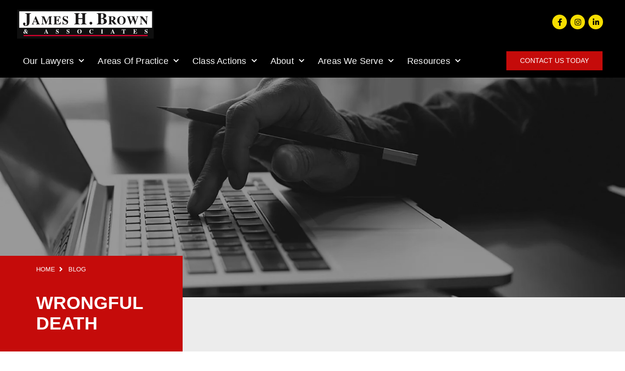

--- FILE ---
content_type: text/html; charset=UTF-8
request_url: https://www.jameshbrown.com/category/wrongful-death/
body_size: 93977
content:
<!doctype html><html lang="en-US" prefix="og: https://ogp.me/ns#"><head><meta charset="UTF-8"> <script data-optimized="1" src="[data-uri]" defer></script> <meta name="viewport" content="width=device-width, initial-scale=1"><link rel="profile" href="https://gmpg.org/xfn/11"> <script data-cfasync="false" data-no-defer="1" data-no-minify="1" data-no-optimize="1">var ewww_webp_supported=!1;function check_webp_feature(A,e){var w;e=void 0!==e?e:function(){},ewww_webp_supported?e(ewww_webp_supported):((w=new Image).onload=function(){ewww_webp_supported=0<w.width&&0<w.height,e&&e(ewww_webp_supported)},w.onerror=function(){e&&e(!1)},w.src="data:image/webp;base64,"+{alpha:"UklGRkoAAABXRUJQVlA4WAoAAAAQAAAAAAAAAAAAQUxQSAwAAAARBxAR/Q9ERP8DAABWUDggGAAAABQBAJ0BKgEAAQAAAP4AAA3AAP7mtQAAAA=="}[A])}check_webp_feature("alpha");</script><script data-cfasync="false" data-no-defer="1" data-no-minify="1" data-no-optimize="1">var Arrive=function(c,w){"use strict";if(c.MutationObserver&&"undefined"!=typeof HTMLElement){var r,a=0,u=(r=HTMLElement.prototype.matches||HTMLElement.prototype.webkitMatchesSelector||HTMLElement.prototype.mozMatchesSelector||HTMLElement.prototype.msMatchesSelector,{matchesSelector:function(e,t){return e instanceof HTMLElement&&r.call(e,t)},addMethod:function(e,t,r){var a=e[t];e[t]=function(){return r.length==arguments.length?r.apply(this,arguments):"function"==typeof a?a.apply(this,arguments):void 0}},callCallbacks:function(e,t){t&&t.options.onceOnly&&1==t.firedElems.length&&(e=[e[0]]);for(var r,a=0;r=e[a];a++)r&&r.callback&&r.callback.call(r.elem,r.elem);t&&t.options.onceOnly&&1==t.firedElems.length&&t.me.unbindEventWithSelectorAndCallback.call(t.target,t.selector,t.callback)},checkChildNodesRecursively:function(e,t,r,a){for(var i,n=0;i=e[n];n++)r(i,t,a)&&a.push({callback:t.callback,elem:i}),0<i.childNodes.length&&u.checkChildNodesRecursively(i.childNodes,t,r,a)},mergeArrays:function(e,t){var r,a={};for(r in e)e.hasOwnProperty(r)&&(a[r]=e[r]);for(r in t)t.hasOwnProperty(r)&&(a[r]=t[r]);return a},toElementsArray:function(e){return e=void 0!==e&&("number"!=typeof e.length||e===c)?[e]:e}}),e=(l.prototype.addEvent=function(e,t,r,a){a={target:e,selector:t,options:r,callback:a,firedElems:[]};return this._beforeAdding&&this._beforeAdding(a),this._eventsBucket.push(a),a},l.prototype.removeEvent=function(e){for(var t,r=this._eventsBucket.length-1;t=this._eventsBucket[r];r--)e(t)&&(this._beforeRemoving&&this._beforeRemoving(t),(t=this._eventsBucket.splice(r,1))&&t.length&&(t[0].callback=null))},l.prototype.beforeAdding=function(e){this._beforeAdding=e},l.prototype.beforeRemoving=function(e){this._beforeRemoving=e},l),t=function(i,n){var o=new e,l=this,s={fireOnAttributesModification:!1};return o.beforeAdding(function(t){var e=t.target;e!==c.document&&e!==c||(e=document.getElementsByTagName("html")[0]);var r=new MutationObserver(function(e){n.call(this,e,t)}),a=i(t.options);r.observe(e,a),t.observer=r,t.me=l}),o.beforeRemoving(function(e){e.observer.disconnect()}),this.bindEvent=function(e,t,r){t=u.mergeArrays(s,t);for(var a=u.toElementsArray(this),i=0;i<a.length;i++)o.addEvent(a[i],e,t,r)},this.unbindEvent=function(){var r=u.toElementsArray(this);o.removeEvent(function(e){for(var t=0;t<r.length;t++)if(this===w||e.target===r[t])return!0;return!1})},this.unbindEventWithSelectorOrCallback=function(r){var a=u.toElementsArray(this),i=r,e="function"==typeof r?function(e){for(var t=0;t<a.length;t++)if((this===w||e.target===a[t])&&e.callback===i)return!0;return!1}:function(e){for(var t=0;t<a.length;t++)if((this===w||e.target===a[t])&&e.selector===r)return!0;return!1};o.removeEvent(e)},this.unbindEventWithSelectorAndCallback=function(r,a){var i=u.toElementsArray(this);o.removeEvent(function(e){for(var t=0;t<i.length;t++)if((this===w||e.target===i[t])&&e.selector===r&&e.callback===a)return!0;return!1})},this},i=new function(){var s={fireOnAttributesModification:!1,onceOnly:!1,existing:!1};function n(e,t,r){return!(!u.matchesSelector(e,t.selector)||(e._id===w&&(e._id=a++),-1!=t.firedElems.indexOf(e._id)))&&(t.firedElems.push(e._id),!0)}var c=(i=new t(function(e){var t={attributes:!1,childList:!0,subtree:!0};return e.fireOnAttributesModification&&(t.attributes=!0),t},function(e,i){e.forEach(function(e){var t=e.addedNodes,r=e.target,a=[];null!==t&&0<t.length?u.checkChildNodesRecursively(t,i,n,a):"attributes"===e.type&&n(r,i)&&a.push({callback:i.callback,elem:r}),u.callCallbacks(a,i)})})).bindEvent;return i.bindEvent=function(e,t,r){t=void 0===r?(r=t,s):u.mergeArrays(s,t);var a=u.toElementsArray(this);if(t.existing){for(var i=[],n=0;n<a.length;n++)for(var o=a[n].querySelectorAll(e),l=0;l<o.length;l++)i.push({callback:r,elem:o[l]});if(t.onceOnly&&i.length)return r.call(i[0].elem,i[0].elem);setTimeout(u.callCallbacks,1,i)}c.call(this,e,t,r)},i},o=new function(){var a={};function i(e,t){return u.matchesSelector(e,t.selector)}var n=(o=new t(function(){return{childList:!0,subtree:!0}},function(e,r){e.forEach(function(e){var t=e.removedNodes,e=[];null!==t&&0<t.length&&u.checkChildNodesRecursively(t,r,i,e),u.callCallbacks(e,r)})})).bindEvent;return o.bindEvent=function(e,t,r){t=void 0===r?(r=t,a):u.mergeArrays(a,t),n.call(this,e,t,r)},o};d(HTMLElement.prototype),d(NodeList.prototype),d(HTMLCollection.prototype),d(HTMLDocument.prototype),d(Window.prototype);var n={};return s(i,n,"unbindAllArrive"),s(o,n,"unbindAllLeave"),n}function l(){this._eventsBucket=[],this._beforeAdding=null,this._beforeRemoving=null}function s(e,t,r){u.addMethod(t,r,e.unbindEvent),u.addMethod(t,r,e.unbindEventWithSelectorOrCallback),u.addMethod(t,r,e.unbindEventWithSelectorAndCallback)}function d(e){e.arrive=i.bindEvent,s(i,e,"unbindArrive"),e.leave=o.bindEvent,s(o,e,"unbindLeave")}}(window,void 0),ewww_webp_supported=!1;function check_webp_feature(e,t){var r;ewww_webp_supported?t(ewww_webp_supported):((r=new Image).onload=function(){ewww_webp_supported=0<r.width&&0<r.height,t(ewww_webp_supported)},r.onerror=function(){t(!1)},r.src="data:image/webp;base64,"+{alpha:"UklGRkoAAABXRUJQVlA4WAoAAAAQAAAAAAAAAAAAQUxQSAwAAAARBxAR/Q9ERP8DAABWUDggGAAAABQBAJ0BKgEAAQAAAP4AAA3AAP7mtQAAAA==",animation:"UklGRlIAAABXRUJQVlA4WAoAAAASAAAAAAAAAAAAQU5JTQYAAAD/////AABBTk1GJgAAAAAAAAAAAAAAAAAAAGQAAABWUDhMDQAAAC8AAAAQBxAREYiI/gcA"}[e])}function ewwwLoadImages(e){if(e){for(var t=document.querySelectorAll(".batch-image img, .image-wrapper a, .ngg-pro-masonry-item a, .ngg-galleria-offscreen-seo-wrapper a"),r=0,a=t.length;r<a;r++)ewwwAttr(t[r],"data-src",t[r].getAttribute("data-webp")),ewwwAttr(t[r],"data-thumbnail",t[r].getAttribute("data-webp-thumbnail"));for(var i=document.querySelectorAll("div.woocommerce-product-gallery__image"),r=0,a=i.length;r<a;r++)ewwwAttr(i[r],"data-thumb",i[r].getAttribute("data-webp-thumb"))}for(var n=document.querySelectorAll("video"),r=0,a=n.length;r<a;r++)ewwwAttr(n[r],"poster",e?n[r].getAttribute("data-poster-webp"):n[r].getAttribute("data-poster-image"));for(var o,l=document.querySelectorAll("img.ewww_webp_lazy_load"),r=0,a=l.length;r<a;r++)e&&(ewwwAttr(l[r],"data-lazy-srcset",l[r].getAttribute("data-lazy-srcset-webp")),ewwwAttr(l[r],"data-srcset",l[r].getAttribute("data-srcset-webp")),ewwwAttr(l[r],"data-lazy-src",l[r].getAttribute("data-lazy-src-webp")),ewwwAttr(l[r],"data-src",l[r].getAttribute("data-src-webp")),ewwwAttr(l[r],"data-orig-file",l[r].getAttribute("data-webp-orig-file")),ewwwAttr(l[r],"data-medium-file",l[r].getAttribute("data-webp-medium-file")),ewwwAttr(l[r],"data-large-file",l[r].getAttribute("data-webp-large-file")),null!=(o=l[r].getAttribute("srcset"))&&!1!==o&&o.includes("R0lGOD")&&ewwwAttr(l[r],"src",l[r].getAttribute("data-lazy-src-webp"))),l[r].className=l[r].className.replace(/\bewww_webp_lazy_load\b/,"");for(var s=document.querySelectorAll(".ewww_webp"),r=0,a=s.length;r<a;r++)e?(ewwwAttr(s[r],"srcset",s[r].getAttribute("data-srcset-webp")),ewwwAttr(s[r],"src",s[r].getAttribute("data-src-webp")),ewwwAttr(s[r],"data-orig-file",s[r].getAttribute("data-webp-orig-file")),ewwwAttr(s[r],"data-medium-file",s[r].getAttribute("data-webp-medium-file")),ewwwAttr(s[r],"data-large-file",s[r].getAttribute("data-webp-large-file")),ewwwAttr(s[r],"data-large_image",s[r].getAttribute("data-webp-large_image")),ewwwAttr(s[r],"data-src",s[r].getAttribute("data-webp-src"))):(ewwwAttr(s[r],"srcset",s[r].getAttribute("data-srcset-img")),ewwwAttr(s[r],"src",s[r].getAttribute("data-src-img"))),s[r].className=s[r].className.replace(/\bewww_webp\b/,"ewww_webp_loaded");window.jQuery&&jQuery.fn.isotope&&jQuery.fn.imagesLoaded&&(jQuery(".fusion-posts-container-infinite").imagesLoaded(function(){jQuery(".fusion-posts-container-infinite").hasClass("isotope")&&jQuery(".fusion-posts-container-infinite").isotope()}),jQuery(".fusion-portfolio:not(.fusion-recent-works) .fusion-portfolio-wrapper").imagesLoaded(function(){jQuery(".fusion-portfolio:not(.fusion-recent-works) .fusion-portfolio-wrapper").isotope()}))}function ewwwWebPInit(e){ewwwLoadImages(e),ewwwNggLoadGalleries(e),document.arrive(".ewww_webp",function(){ewwwLoadImages(e)}),document.arrive(".ewww_webp_lazy_load",function(){ewwwLoadImages(e)}),document.arrive("videos",function(){ewwwLoadImages(e)}),"loading"==document.readyState?document.addEventListener("DOMContentLoaded",ewwwJSONParserInit):("undefined"!=typeof galleries&&ewwwNggParseGalleries(e),ewwwWooParseVariations(e))}function ewwwAttr(e,t,r){null!=r&&!1!==r&&e.setAttribute(t,r)}function ewwwJSONParserInit(){"undefined"!=typeof galleries&&check_webp_feature("alpha",ewwwNggParseGalleries),check_webp_feature("alpha",ewwwWooParseVariations)}function ewwwWooParseVariations(e){if(e)for(var t=document.querySelectorAll("form.variations_form"),r=0,a=t.length;r<a;r++){var i=t[r].getAttribute("data-product_variations"),n=!1;try{for(var o in i=JSON.parse(i))void 0!==i[o]&&void 0!==i[o].image&&(void 0!==i[o].image.src_webp&&(i[o].image.src=i[o].image.src_webp,n=!0),void 0!==i[o].image.srcset_webp&&(i[o].image.srcset=i[o].image.srcset_webp,n=!0),void 0!==i[o].image.full_src_webp&&(i[o].image.full_src=i[o].image.full_src_webp,n=!0),void 0!==i[o].image.gallery_thumbnail_src_webp&&(i[o].image.gallery_thumbnail_src=i[o].image.gallery_thumbnail_src_webp,n=!0),void 0!==i[o].image.thumb_src_webp&&(i[o].image.thumb_src=i[o].image.thumb_src_webp,n=!0));n&&ewwwAttr(t[r],"data-product_variations",JSON.stringify(i))}catch(e){}}}function ewwwNggParseGalleries(e){if(e)for(var t in galleries){var r=galleries[t];galleries[t].images_list=ewwwNggParseImageList(r.images_list)}}function ewwwNggLoadGalleries(e){e&&document.addEventListener("ngg.galleria.themeadded",function(e,t){window.ngg_galleria._create_backup=window.ngg_galleria.create,window.ngg_galleria.create=function(e,t){var r=$(e).data("id");return galleries["gallery_"+r].images_list=ewwwNggParseImageList(galleries["gallery_"+r].images_list),window.ngg_galleria._create_backup(e,t)}})}function ewwwNggParseImageList(e){for(var t in e){var r=e[t];if(void 0!==r["image-webp"]&&(e[t].image=r["image-webp"],delete e[t]["image-webp"]),void 0!==r["thumb-webp"]&&(e[t].thumb=r["thumb-webp"],delete e[t]["thumb-webp"]),void 0!==r.full_image_webp&&(e[t].full_image=r.full_image_webp,delete e[t].full_image_webp),void 0!==r.srcsets)for(var a in r.srcsets)nggSrcset=r.srcsets[a],void 0!==r.srcsets[a+"-webp"]&&(e[t].srcsets[a]=r.srcsets[a+"-webp"],delete e[t].srcsets[a+"-webp"]);if(void 0!==r.full_srcsets)for(var i in r.full_srcsets)nggFSrcset=r.full_srcsets[i],void 0!==r.full_srcsets[i+"-webp"]&&(e[t].full_srcsets[i]=r.full_srcsets[i+"-webp"],delete e[t].full_srcsets[i+"-webp"])}return e}check_webp_feature("alpha",ewwwWebPInit);</script> <style>img:is([sizes="auto" i],[sizes^="auto," i]){contain-intrinsic-size:3000px 1500px}</style> <script data-cfasync="false" data-pagespeed-no-defer>var pys_datalayer_name = "dataLayer";
	window.dataLayer = window.dataLayer || [];</script> 	 <script data-cfasync="false" nowprocket type='text/javascript'>var _vwo_clicks = 10;</script> <link rel="preconnect" href="https://dev.visualwebsiteoptimizer.com" /> <script data-cfasync="false" nowprocket type='text/javascript' id='vwoCode'>/* Fix: wp-rocket (application/ld+json) */
	window._vwo_code || (function () {
	var account_id=991677, // replace 1 with ${accountId} in release string
	version=2.1,
	settings_tolerance=2000,
	library_tolerance=2500,
	use_existing_jquery=false,
	hide_element='body',
	hide_element_style = 'opacity:0 !important;filter:alpha(opacity=0) !important;background:none !important;transition:none !important;',
	/* DO NOT EDIT BELOW THIS LINE */
	f=false,w=window,d=document,v=d.querySelector('#vwoCode'),cK='_vwo_'+account_id+'_settings',cc={};try{var c=JSON.parse(localStorage.getItem('_vwo_'+account_id+'_config'));cc=c&&typeof c==='object'?c:{}}catch(e){}var stT=cc.stT==='session'?w.sessionStorage:w.localStorage;code={use_existing_jquery:function(){return typeof use_existing_jquery!=='undefined'?use_existing_jquery:undefined},library_tolerance:function(){return typeof library_tolerance!=='undefined'?library_tolerance:undefined},settings_tolerance:function(){return cc.sT||settings_tolerance},hide_element_style:function(){return'{'+(cc.hES||hide_element_style)+'}'},hide_element:function(){if(performance.getEntriesByName('first-contentful-paint')[0]){return''}return typeof cc.hE==='string'?cc.hE:hide_element},getVersion:function(){return version},finish:function(e){if(!f){f=true;var t=d.getElementById('_vis_opt_path_hides');if(t)t.parentNode.removeChild(t);if(e)(new Image).src='https://dev.visualwebsiteoptimizer.com/ee.gif?a='+account_id+e}},finished:function(){return f},addScript:function(e){var t=d.createElement('script');t.type='text/javascript';if(e.src){t.src=e.src}else{t.text=e.text}d.getElementsByTagName('head')[0].appendChild(t)},load:function(e,t){var i=this.getSettings(),n=d.createElement('script'),r=this;t=t||{};if(i){n.textContent=i;d.getElementsByTagName('head')[0].appendChild(n);if(!w.VWO||VWO.caE){stT.removeItem(cK);r.load(e)}}else{var o=new XMLHttpRequest;o.open('GET',e,true);o.withCredentials=!t.dSC;o.responseType=t.responseType||'text';o.onload=function(){if(t.onloadCb){return t.onloadCb(o,e)}if(o.status===200||o.status===304){_vwo_code.addScript({text:o.responseText})}else{_vwo_code.finish('&e=loading_failure:'+e)}};o.onerror=function(){if(t.onerrorCb){return t.onerrorCb(e)}_vwo_code.finish('&e=loading_failure:'+e)};o.send()}},getSettings:function(){try{var e=stT.getItem(cK);if(!e){return}e=JSON.parse(e);if(Date.now()>e.e){stT.removeItem(cK);return}return e.s}catch(e){return}},init:function(){if(d.URL.indexOf('__vwo_disable__')>-1)return;var e=this.settings_tolerance();w._vwo_settings_timer=setTimeout(function(){_vwo_code.finish();stT.removeItem(cK)},e);var t;if(this.hide_element()!=='body'){t=d.createElement('style');var i=this.hide_element(),n=i?i+this.hide_element_style():'',r=d.getElementsByTagName('head')[0];t.setAttribute('id','_vis_opt_path_hides');v&&t.setAttribute('nonce',v.nonce);t.setAttribute('type','text/css');if(t.styleSheet)t.styleSheet.cssText=n;else t.appendChild(d.createTextNode(n));r.appendChild(t)}else{t=d.getElementsByTagName('head')[0];var n=d.createElement('div');n.style.cssText='z-index: 2147483647 !important;position: fixed !important;left: 0 !important;top: 0 !important;width: 100% !important;height: 100% !important;background: white !important;';n.setAttribute('id','_vis_opt_path_hides');n.classList.add('_vis_hide_layer');t.parentNode.insertBefore(n,t.nextSibling)}var o='https://dev.visualwebsiteoptimizer.com/j.php?a='+account_id+'&u='+encodeURIComponent(d.URL)+'&vn='+version;if(w.location.search.indexOf('_vwo_xhr')!==-1){this.addScript({src:o})}else{this.load(o+'&x=true')}}};w._vwo_code=code;code.init();})();</script> <title>Wrongful Death - James H. Brown</title><link rel='preload' href='https://connect.podium.com/widget.js' as='fetch'><link rel='preload' href='https://universe-static.elfsightcdn.com/app-releases/google-reviews/stable/f8606942e1aae8711711497dde9dc3041a71a632/app/googleReviews.js' as='fetch'><link rel='preload' href='https://www.googletagmanager.com/gtm.js?id=GTM-TGVSRFNR' as='fetch'><link rel='preload' href='https://script.hotjar.com/modules.e1dfa7708b9d9a8bea71.js' as='fetch'><link rel='preload' href='https://connect.facebook.net/en_US/fbevents.js' as='fetch'><link rel='preload' href='https://www.googletagmanager.com/gtag/js?id=UA-29902946-1' as='fetch'><link rel='preload' href='https://www.clickcease.com/monitor/stat.js' as='fetch'><meta name="description" content="Discover compassionate guidance on wrongful death cases in Alberta through James H. Brown. Find support and legal insight during this difficult time"/><meta name="robots" content="index, follow, max-snippet:-1, max-video-preview:-1, max-image-preview:large"/><link rel="canonical" href="https://www.jameshbrown.com/category/wrongful-death/" /><meta property="og:locale" content="en_US" /><meta property="og:type" content="article" /><meta property="og:title" content="Wrongful Death - James H. Brown" /><meta property="og:description" content="Discover compassionate guidance on wrongful death cases in Alberta through James H. Brown. Find support and legal insight during this difficult time" /><meta property="og:url" content="https://www.jameshbrown.com/category/wrongful-death/" /><meta property="og:site_name" content="James H. Brown &amp; Associates" /><meta name="twitter:card" content="summary_large_image" /><meta name="twitter:title" content="Wrongful Death - James H. Brown" /><meta name="twitter:description" content="Discover compassionate guidance on wrongful death cases in Alberta through James H. Brown. Find support and legal insight during this difficult time" /><meta name="twitter:label1" content="Posts" /><meta name="twitter:data1" content="3" /> <script type="application/ld+json" class="rank-math-schema-pro">{"@context":"https://schema.org","@graph":[{"@type":"Organization","@id":"https://www.jameshbrown.com/#organization","name":"James H. Brown &amp; Associates","url":"https://www.jameshbrown.com"},{"@type":"WebSite","@id":"https://www.jameshbrown.com/#website","url":"https://www.jameshbrown.com","name":"James H. Brown &amp; Associates","publisher":{"@id":"https://www.jameshbrown.com/#organization"},"inLanguage":"en-US"},{"@type":"CollectionPage","@id":"https://www.jameshbrown.com/category/wrongful-death/#webpage","url":"https://www.jameshbrown.com/category/wrongful-death/","name":"Wrongful Death - James H. Brown","isPartOf":{"@id":"https://www.jameshbrown.com/#website"},"inLanguage":"en-US"}]}</script> <link rel="alternate" type="application/rss+xml" title="James H. Brown &raquo; Feed" href="https://www.jameshbrown.com/feed/" /><style id="litespeed-ccss">:root{--bs-blue:#1abc9c;--bs-indigo:#6610f2;--bs-purple:#6f42c1;--bs-pink:#d63384;--bs-red:#dc3545;--bs-orange:#fd7e14;--bs-yellow:#ffc107;--bs-green:#198754;--bs-teal:#20c997;--bs-cyan:#0dcaf0;--bs-white:#fff;--bs-gray:#6c757d;--bs-gray-dark:#343a40;--bs-primary:#1abc9c;--bs-secondary:#6c757d;--bs-success:#198754;--bs-info:#0dcaf0;--bs-warning:#ffc107;--bs-danger:#dc3545;--bs-light:#f8f9fa;--bs-dark:#212529;--bs-font-sans-serif:system-ui,-apple-system,"Segoe UI",Roboto,"Helvetica Neue",Arial,"Noto Sans","Liberation Sans",sans-serif,"Apple Color Emoji","Segoe UI Emoji","Segoe UI Symbol","Noto Color Emoji";--bs-font-monospace:SFMono-Regular,Menlo,Monaco,Consolas,"Liberation Mono","Courier New",monospace;--bs-gradient:linear-gradient(180deg,rgba(255,255,255,.15),rgba(255,255,255,0))}::-moz-focus-inner{padding:0;border-style:none}::-webkit-datetime-edit-fields-wrapper,::-webkit-datetime-edit-text,::-webkit-datetime-edit-minute,::-webkit-datetime-edit-hour-field,::-webkit-datetime-edit-day-field,::-webkit-datetime-edit-month-field,::-webkit-datetime-edit-year-field{padding:0}::-webkit-inner-spin-button{height:auto}::-webkit-search-decoration{-webkit-appearance:none}::-webkit-color-swatch-wrapper{padding:0}::file-selector-button{font:inherit}::-webkit-file-upload-button{font:inherit;-webkit-appearance:button}:root{--bdt-leader-fill-content:.}:root{--bdt-position-margin-offset:.0001px}ul{box-sizing:border-box}:root{--wp--preset--font-size--normal:16px;--wp--preset--font-size--huge:42px}.screen-reader-text{border:0;clip:rect(1px,1px,1px,1px);-webkit-clip-path:inset(50%);clip-path:inset(50%);height:1px;margin:-1px;overflow:hidden;padding:0;position:absolute;width:1px;word-wrap:normal!important}body{--wp--preset--color--black:#000;--wp--preset--color--cyan-bluish-gray:#abb8c3;--wp--preset--color--white:#fff;--wp--preset--color--pale-pink:#f78da7;--wp--preset--color--vivid-red:#cf2e2e;--wp--preset--color--luminous-vivid-orange:#ff6900;--wp--preset--color--luminous-vivid-amber:#fcb900;--wp--preset--color--light-green-cyan:#7bdcb5;--wp--preset--color--vivid-green-cyan:#00d084;--wp--preset--color--pale-cyan-blue:#8ed1fc;--wp--preset--color--vivid-cyan-blue:#0693e3;--wp--preset--color--vivid-purple:#9b51e0;--wp--preset--gradient--vivid-cyan-blue-to-vivid-purple:linear-gradient(135deg,rgba(6,147,227,1) 0%,#9b51e0 100%);--wp--preset--gradient--light-green-cyan-to-vivid-green-cyan:linear-gradient(135deg,#7adcb4 0%,#00d082 100%);--wp--preset--gradient--luminous-vivid-amber-to-luminous-vivid-orange:linear-gradient(135deg,rgba(252,185,0,1) 0%,rgba(255,105,0,1) 100%);--wp--preset--gradient--luminous-vivid-orange-to-vivid-red:linear-gradient(135deg,rgba(255,105,0,1) 0%,#cf2e2e 100%);--wp--preset--gradient--very-light-gray-to-cyan-bluish-gray:linear-gradient(135deg,#eee 0%,#a9b8c3 100%);--wp--preset--gradient--cool-to-warm-spectrum:linear-gradient(135deg,#4aeadc 0%,#9778d1 20%,#cf2aba 40%,#ee2c82 60%,#fb6962 80%,#fef84c 100%);--wp--preset--gradient--blush-light-purple:linear-gradient(135deg,#ffceec 0%,#9896f0 100%);--wp--preset--gradient--blush-bordeaux:linear-gradient(135deg,#fecda5 0%,#fe2d2d 50%,#6b003e 100%);--wp--preset--gradient--luminous-dusk:linear-gradient(135deg,#ffcb70 0%,#c751c0 50%,#4158d0 100%);--wp--preset--gradient--pale-ocean:linear-gradient(135deg,#fff5cb 0%,#b6e3d4 50%,#33a7b5 100%);--wp--preset--gradient--electric-grass:linear-gradient(135deg,#caf880 0%,#71ce7e 100%);--wp--preset--gradient--midnight:linear-gradient(135deg,#020381 0%,#2874fc 100%);--wp--preset--font-size--small:13px;--wp--preset--font-size--medium:20px;--wp--preset--font-size--large:36px;--wp--preset--font-size--x-large:42px;--wp--preset--spacing--20:.44rem;--wp--preset--spacing--30:.67rem;--wp--preset--spacing--40:1rem;--wp--preset--spacing--50:1.5rem;--wp--preset--spacing--60:2.25rem;--wp--preset--spacing--70:3.38rem;--wp--preset--spacing--80:5.06rem;--wp--preset--shadow--natural:6px 6px 9px rgba(0,0,0,.2);--wp--preset--shadow--deep:12px 12px 50px rgba(0,0,0,.4);--wp--preset--shadow--sharp:6px 6px 0px rgba(0,0,0,.2);--wp--preset--shadow--outlined:6px 6px 0px -3px rgba(255,255,255,1),6px 6px rgba(0,0,0,1);--wp--preset--shadow--crisp:6px 6px 0px rgba(0,0,0,1)}html{line-height:1.15;-webkit-text-size-adjust:100%}*,:after,:before{box-sizing:border-box}body{margin:0;font-family:-apple-system,BlinkMacSystemFont,Segoe UI,Roboto,Helvetica Neue,Arial,Noto Sans,sans-serif,Apple Color Emoji,Segoe UI Emoji,Segoe UI Symbol,Noto Color Emoji;font-size:1rem;font-weight:400;line-height:1.5;color:#333;background-color:#fff;-webkit-font-smoothing:antialiased;-moz-osx-font-smoothing:grayscale}h1{margin-block-start:.5rem;margin-block-end:1rem;font-family:inherit;font-weight:500;line-height:1.2;color:inherit}h1{font-size:2.5rem}p{margin-block-start:0;margin-block-end:.9rem}a{background-color:transparent;text-decoration:none;color:#c36}img{border-style:none;height:auto;max-width:100%}label{display:inline-block;line-height:1;vertical-align:middle}input,textarea{font-family:inherit;font-size:1rem;line-height:1.5;margin:0}textarea{width:100%;border:1px solid #666;border-radius:3px;padding:.5rem 1rem}input{overflow:visible}textarea{overflow:auto;resize:vertical}::-webkit-file-upload-button{-webkit-appearance:button;font:inherit}li,ul{margin-block-start:0;margin-block-end:0;border:0;outline:0;font-size:100%;vertical-align:baseline;background:0 0}.screen-reader-text{clip:rect(1px,1px,1px,1px);height:1px;overflow:hidden;position:absolute!important;width:1px;word-wrap:normal!important}.site-navigation{grid-area:nav-menu;display:flex;align-items:center;flex-grow:1}.elementor-screen-only,.screen-reader-text{position:absolute;top:-10000em;width:1px;height:1px;margin:-1px;padding:0;overflow:hidden;clip:rect(0,0,0,0);border:0}.elementor *,.elementor :after,.elementor :before{box-sizing:border-box}.elementor a{box-shadow:none;text-decoration:none}.elementor img{height:auto;max-width:100%;border:none;border-radius:0;box-shadow:none}.elementor iframe{max-width:100%;width:100%;margin:0;line-height:1;border:none}.elementor-widget-wrap .elementor-element.elementor-widget__width-auto{max-width:100%}@media (max-width:1080px){.elementor-widget-wrap .elementor-element.elementor-widget-tablet__width-auto,.elementor-widget-wrap .elementor-element.elementor-widget-tablet__width-initial{max-width:100%}}@media (max-width:980px){.elementor-widget-wrap .elementor-element.elementor-widget-mobile__width-auto,.elementor-widget-wrap .elementor-element.elementor-widget-mobile__width-initial{max-width:100%}}.elementor-element{--flex-direction:initial;--flex-wrap:initial;--justify-content:initial;--align-items:initial;--align-content:initial;--gap:initial;--flex-basis:initial;--flex-grow:initial;--flex-shrink:initial;--order:initial;--align-self:initial;flex-basis:var(--flex-basis);flex-grow:var(--flex-grow);flex-shrink:var(--flex-shrink);order:var(--order);align-self:var(--align-self)}.elementor-invisible{visibility:hidden}.elementor-align-center{text-align:center}.elementor-align-center .elementor-button{width:auto}.elementor-align-left{text-align:left}.elementor-align-justify .elementor-button{width:100%}@media (max-width:1080px){.elementor-tablet-align-right{text-align:right}.elementor-tablet-align-right .elementor-button{width:auto}}@media (max-width:980px){.elementor-mobile-align-right{text-align:right}.elementor-mobile-align-right .elementor-button{width:auto}}:root{--page-title-display:block}.elementor-page-title{display:var(--page-title-display)}.elementor-section{position:relative}.elementor-section .elementor-container{display:flex;margin-right:auto;margin-left:auto;position:relative}@media (max-width:1080px){.elementor-section .elementor-container{flex-wrap:wrap}}.elementor-section.elementor-section-boxed>.elementor-container{max-width:1140px}.elementor-section.elementor-section-items-middle>.elementor-container{align-items:center}@media (min-width:981px){.elementor-section.elementor-section-height-full{height:100vh}.elementor-section.elementor-section-height-full>.elementor-container{height:100%}}.elementor-widget-wrap{position:relative;width:100%;flex-wrap:wrap;align-content:flex-start}.elementor:not(.elementor-bc-flex-widget) .elementor-widget-wrap{display:flex}.elementor-widget-wrap>.elementor-element{width:100%}.elementor-widget{position:relative}.elementor-widget:not(:last-child){margin-bottom:20px}.elementor-column{position:relative;min-height:1px;display:flex}.elementor-column-gap-default>.elementor-column>.elementor-element-populated{padding:10px}@media (min-width:981px){.elementor-column.elementor-col-50{width:50%}.elementor-column.elementor-col-100{width:100%}}@media (max-width:980px){.elementor-column{width:100%}}ul.elementor-icon-list-items.elementor-inline-items{display:flex;flex-wrap:wrap}ul.elementor-icon-list-items.elementor-inline-items .elementor-inline-item{word-break:break-word}.elementor-grid{display:grid;grid-column-gap:var(--grid-column-gap);grid-row-gap:var(--grid-row-gap)}.elementor-grid .elementor-grid-item{min-width:0}.elementor-grid-0 .elementor-grid{display:inline-block;width:100%;word-spacing:var(--grid-column-gap);margin-bottom:calc(-1*var(--grid-row-gap))}.elementor-grid-0 .elementor-grid .elementor-grid-item{display:inline-block;margin-bottom:var(--grid-row-gap);word-break:break-word}.elementor-grid-3 .elementor-grid{grid-template-columns:repeat(3,1fr)}@media (max-width:1080px){.elementor-grid-tablet-2 .elementor-grid{grid-template-columns:repeat(2,1fr)}}@media (max-width:980px){.elementor-grid-mobile-1 .elementor-grid{grid-template-columns:repeat(1,1fr)}}.elementor-button{display:inline-block;line-height:1;background-color:#69727d;font-size:15px;padding:12px 24px;border-radius:3px;color:#fff;fill:#fff;text-align:center}.elementor-button:visited{color:#fff}.elementor-button-content-wrapper{display:flex;justify-content:center}.elementor-button-icon{flex-grow:0;order:5}.elementor-button-text{flex-grow:1;order:10;display:inline-block}.elementor-button .elementor-align-icon-right{margin-left:5px;order:15}.elementor-button .elementor-align-icon-left{margin-right:5px;order:5}.elementor-button span{text-decoration:inherit}.elementor-icon{display:inline-block;line-height:1;color:#69727d;font-size:50px;text-align:center}.elementor-icon i{width:1em;height:1em;position:relative;display:block}.elementor-icon i:before{position:absolute;left:50%;transform:translateX(-50%)}.elementor-shape-circle .elementor-icon{border-radius:50%}.elementor-element{--swiper-theme-color:#000;--swiper-navigation-size:44px;--swiper-pagination-bullet-size:6px;--swiper-pagination-bullet-horizontal-gap:6px}.elementor .elementor-element ul.elementor-icon-list-items{padding:0}@media (max-width:980px){.elementor .elementor-hidden-mobile{display:none}}@media (min-width:981px) and (max-width:1080px){.elementor .elementor-hidden-tablet{display:none}}@media (min-width:1081px) and (max-width:99999px){.elementor .elementor-hidden-desktop{display:none}}.elementor-kit-6{--e-global-color-primary:#000;--e-global-color-secondary:#000;--e-global-color-text:#000;--e-global-color-accent:#f6de00;--e-global-color-486543d:#c50b0a;--e-global-color-0f985af:#ececec;--e-global-color-abf381d:#c50b0a;--e-global-color-6fbbbac:#707070;--e-global-color-b1b93f7:#000;--e-global-color-9575efa:#262626;--e-global-typography-primary-font-family:"Roboto";--e-global-typography-primary-font-size:45px;--e-global-typography-primary-font-weight:700;--e-global-typography-primary-text-transform:uppercase;--e-global-typography-secondary-font-family:"Roboto";--e-global-typography-secondary-font-size:35px;--e-global-typography-secondary-font-weight:700;--e-global-typography-secondary-text-transform:uppercase;--e-global-typography-secondary-line-height:1.2em;--e-global-typography-text-font-family:"Roboto";--e-global-typography-text-font-size:17px;--e-global-typography-text-font-weight:400;--e-global-typography-text-line-height:1.6em;--e-global-typography-accent-font-family:"Roboto";--e-global-typography-accent-font-size:17px;--e-global-typography-accent-font-weight:700;--e-global-typography-accent-text-transform:uppercase;--e-global-typography-4490de0-font-family:"Roboto";--e-global-typography-4490de0-font-size:22px;--e-global-typography-4490de0-font-weight:700;--e-global-typography-4490de0-text-transform:uppercase;--e-global-typography-56cc957-font-family:"Roboto";--e-global-typography-56cc957-font-size:15px;--e-global-typography-56cc957-font-weight:500;--e-global-typography-56cc957-line-height:1.3em;--e-global-typography-ef584c4-font-family:"Roboto";--e-global-typography-ef584c4-font-size:34px;--e-global-typography-ef584c4-font-weight:700;--e-global-typography-ef584c4-text-transform:uppercase;--e-global-typography-ef584c4-line-height:1.2em;color:var(--e-global-color-text);font-family:"Roboto",Sans-serif;font-size:17px;font-weight:400;line-height:1.4em}.elementor-kit-6 h1{font-family:"Roboto",Sans-serif;font-size:50px;font-weight:700;text-transform:uppercase}.elementor-kit-6 .elementor-button{font-size:17px;font-weight:700;text-transform:uppercase;background-color:var(--e-global-color-486543d);border-style:solid;border-width:2px;border-radius:0;padding:11px 20px}.elementor-section.elementor-section-boxed>.elementor-container{max-width:1280px}.elementor-widget:not(:last-child){margin-block-end:20px}.elementor-element{--widgets-spacing:20px 20px}@media (max-width:1080px){.elementor-kit-6{font-size:16px}.elementor-kit-6 p{margin-bottom:0}.elementor-kit-6 h1{font-size:40px}.elementor-section.elementor-section-boxed>.elementor-container{max-width:1024px}}@media (max-width:980px){.elementor-section.elementor-section-boxed>.elementor-container{max-width:767px}}[class*=" eicon-"]{display:inline-block;font-family:eicons;font-size:inherit;font-weight:400;font-style:normal;font-variant:normal;line-height:1;text-rendering:auto;-webkit-font-smoothing:antialiased;-moz-osx-font-smoothing:grayscale}.eicon-menu-bar:before{content:"\e816"}.eicon-close:before{content:"\e87f"}:root{--swiper-theme-color:#007aff}:root{--swiper-navigation-size:44px}.elementor-location-header:before{content:"";display:table;clear:both}[data-elementor-type=popup]:not(.elementor-edit-area){display:none}.elementor-widget-heading .elementor-heading-title{color:var(--e-global-color-primary);font-family:var(--e-global-typography-primary-font-family),Sans-serif;font-size:var(--e-global-typography-primary-font-size);font-weight:var(--e-global-typography-primary-font-weight);text-transform:var(--e-global-typography-primary-text-transform)}.elementor-widget-button .elementor-button{font-family:var(--e-global-typography-accent-font-family),Sans-serif;font-size:var(--e-global-typography-accent-font-size);font-weight:var(--e-global-typography-accent-font-weight);text-transform:var(--e-global-typography-accent-text-transform);background-color:var(--e-global-color-accent)}.elementor-widget-icon-list .elementor-icon-list-item:not(:last-child):after{border-color:var(--e-global-color-text)}.elementor-widget-icon-list .elementor-icon-list-icon i{color:var(--e-global-color-primary)}.elementor-widget-icon-list .elementor-icon-list-item>a{font-family:var(--e-global-typography-text-font-family),Sans-serif;font-size:var(--e-global-typography-text-font-size);font-weight:var(--e-global-typography-text-font-weight);line-height:var(--e-global-typography-text-line-height)}.elementor-widget-icon-list .elementor-icon-list-text{color:var(--e-global-color-secondary)}.elementor-widget-theme-archive-title .elementor-heading-title{color:var(--e-global-color-primary);font-family:var(--e-global-typography-primary-font-family),Sans-serif;font-size:var(--e-global-typography-primary-font-size);font-weight:var(--e-global-typography-primary-font-weight);text-transform:var(--e-global-typography-primary-text-transform)}.elementor-widget-nav-menu .elementor-nav-menu .elementor-item{font-family:var(--e-global-typography-primary-font-family),Sans-serif;font-size:var(--e-global-typography-primary-font-size);font-weight:var(--e-global-typography-primary-font-weight);text-transform:var(--e-global-typography-primary-text-transform)}.elementor-widget-nav-menu .elementor-nav-menu--main .elementor-item{color:var(--e-global-color-text);fill:var(--e-global-color-text)}.elementor-widget-nav-menu .elementor-nav-menu--main:not(.e--pointer-framed) .elementor-item:before,.elementor-widget-nav-menu .elementor-nav-menu--main:not(.e--pointer-framed) .elementor-item:after{background-color:var(--e-global-color-accent)}.elementor-widget-nav-menu{--e-nav-menu-divider-color:var(--e-global-color-text)}.elementor-widget-nav-menu .elementor-nav-menu--dropdown .elementor-item,.elementor-widget-nav-menu .elementor-nav-menu--dropdown .elementor-sub-item{font-family:var(--e-global-typography-accent-font-family),Sans-serif;font-size:var(--e-global-typography-accent-font-size);font-weight:var(--e-global-typography-accent-font-weight);text-transform:var(--e-global-typography-accent-text-transform)}@media (max-width:1080px){.elementor-widget-heading .elementor-heading-title{font-size:var(--e-global-typography-primary-font-size)}.elementor-widget-button .elementor-button{font-size:var(--e-global-typography-accent-font-size)}.elementor-widget-icon-list .elementor-icon-list-item>a{font-size:var(--e-global-typography-text-font-size);line-height:var(--e-global-typography-text-line-height)}.elementor-widget-theme-archive-title .elementor-heading-title{font-size:var(--e-global-typography-primary-font-size)}.elementor-widget-nav-menu .elementor-nav-menu .elementor-item{font-size:var(--e-global-typography-primary-font-size)}.elementor-widget-nav-menu .elementor-nav-menu--dropdown .elementor-item,.elementor-widget-nav-menu .elementor-nav-menu--dropdown .elementor-sub-item{font-size:var(--e-global-typography-accent-font-size)}}@media (max-width:980px){.elementor-widget-heading .elementor-heading-title{font-size:var(--e-global-typography-primary-font-size)}.elementor-widget-button .elementor-button{font-size:var(--e-global-typography-accent-font-size)}.elementor-widget-icon-list .elementor-icon-list-item>a{font-size:var(--e-global-typography-text-font-size);line-height:var(--e-global-typography-text-line-height)}.elementor-widget-theme-archive-title .elementor-heading-title{font-size:var(--e-global-typography-primary-font-size)}.elementor-widget-nav-menu .elementor-nav-menu .elementor-item{font-size:var(--e-global-typography-primary-font-size)}.elementor-widget-nav-menu .elementor-nav-menu--dropdown .elementor-item,.elementor-widget-nav-menu .elementor-nav-menu--dropdown .elementor-sub-item{font-size:var(--e-global-typography-accent-font-size)}}.elementor-45315 .elementor-element.elementor-element-3b005f0:not(.elementor-motion-effects-element-type-background){background-color:#000}.elementor-45315 .elementor-element.elementor-element-3b005f0{padding:20px 0 0;z-index:999}.elementor-45315 .elementor-element.elementor-element-7a049a5>.elementor-element-populated{margin:0;--e-column-margin-right:0px;--e-column-margin-left:0px;padding:0}.elementor-45315 .elementor-element.elementor-element-97be5fc:not(.elementor-motion-effects-element-type-background){background-color:#000}.elementor-45315 .elementor-element.elementor-element-97be5fc{padding:0 35px}.elementor-45315 .elementor-element.elementor-element-82d59b1>.elementor-element-populated{padding:0}.elementor-45315 .elementor-element.elementor-element-600684a{text-align:left}.elementor-45315 .elementor-element.elementor-element-2b3f077 .elementor-button{font-family:"Roboto",Sans-serif;font-weight:700;text-transform:uppercase;fill:#000;color:#000;background-color:var(--e-global-color-accent);border-style:none}.elementor-45315 .elementor-element.elementor-element-bba0975 .elementor-button{font-size:17px;font-weight:700;text-transform:uppercase;fill:#fff;color:#fff;background-color:var(--e-global-color-486543d);border-style:solid;border-color:var(--e-global-color-accent)}.elementor-45315 .elementor-element.elementor-element-586dae3{--grid-template-columns:repeat(0,auto);--icon-size:15px;--grid-column-gap:7px;--grid-row-gap:0px}.elementor-45315 .elementor-element.elementor-element-586dae3 .elementor-widget-container{text-align:right}.elementor-45315 .elementor-element.elementor-element-586dae3 .elementor-social-icon{background-color:var(--e-global-color-accent)}.elementor-45315 .elementor-element.elementor-element-586dae3 .elementor-social-icon i{color:#000}.elementor-45315 .elementor-element.elementor-element-9066c03:not(.elementor-motion-effects-element-type-background){background-color:#000}.elementor-45315 .elementor-element.elementor-element-9066c03{margin-top:10px;margin-bottom:0;padding:5px 35px}.elementor-45315 .elementor-element.elementor-element-7c2e0d6.elementor-column.elementor-element[data-element_type="column"]>.elementor-widget-wrap.elementor-element-populated{align-content:center;align-items:center}.elementor-45315 .elementor-element.elementor-element-7c2e0d6>.elementor-element-populated{padding:0}.elementor-45315 .elementor-element.elementor-element-e0206a2 .elementor-menu-toggle{margin-right:auto}.elementor-45315 .elementor-element.elementor-element-e0206a2 .elementor-nav-menu .elementor-item{font-size:18px;font-weight:400;text-transform:capitalize;letter-spacing:.2px}.elementor-45315 .elementor-element.elementor-element-e0206a2 .elementor-nav-menu--main .elementor-item{color:#fff;fill:#fff;padding-left:12px;padding-right:12px;padding-top:5px;padding-bottom:5px}.elementor-45315 .elementor-element.elementor-element-e0206a2 .elementor-nav-menu--main:not(.e--pointer-framed) .elementor-item:before,.elementor-45315 .elementor-element.elementor-element-e0206a2 .elementor-nav-menu--main:not(.e--pointer-framed) .elementor-item:after{background-color:#68070e}.elementor-45315 .elementor-element.elementor-element-e0206a2 .e--pointer-underline .elementor-item:after{height:2px}.elementor-45315 .elementor-element.elementor-element-e0206a2{--e-nav-menu-horizontal-menu-item-margin:calc(4px/2);width:auto;max-width:auto}.elementor-45315 .elementor-element.elementor-element-e0206a2 .elementor-nav-menu--dropdown a,.elementor-45315 .elementor-element.elementor-element-e0206a2 .elementor-menu-toggle{color:#fff}.elementor-45315 .elementor-element.elementor-element-e0206a2 .elementor-nav-menu--dropdown{background-color:#000}.elementor-45315 .elementor-element.elementor-element-e0206a2 .elementor-nav-menu--dropdown .elementor-item,.elementor-45315 .elementor-element.elementor-element-e0206a2 .elementor-nav-menu--dropdown .elementor-sub-item{font-size:18px;font-weight:500;text-transform:capitalize}.elementor-45315 .elementor-element.elementor-element-e0206a2 .elementor-nav-menu--dropdown a{padding-left:20px;padding-right:20px;padding-top:12px;padding-bottom:12px}.elementor-45315 .elementor-element.elementor-element-e0206a2 .elementor-nav-menu--main>.elementor-nav-menu>li>.elementor-nav-menu--dropdown,.elementor-45315 .elementor-element.elementor-element-e0206a2 .elementor-nav-menu__container.elementor-nav-menu--dropdown{margin-top:18px!important}.elementor-45315 .elementor-element.elementor-element-e0206a2>.elementor-widget-container{padding:0}.elementor-45315 .elementor-element.elementor-element-5cf5e37 .elementor-button{font-size:14px;font-weight:500;text-transform:uppercase;background-color:var(--e-global-color-486543d);border-style:solid;border-width:0;border-color:var(--e-global-color-486543d)}@media (max-width:1080px){.elementor-45315 .elementor-element.elementor-element-3b005f0{padding:20px 0 0 20px}.elementor-45315 .elementor-element.elementor-element-97be5fc{padding:0}.elementor-45315 .elementor-element.elementor-element-82d59b1.elementor-column.elementor-element[data-element_type="column"]>.elementor-widget-wrap.elementor-element-populated{align-content:center;align-items:center}.elementor-45315 .elementor-element.elementor-element-8f76566.elementor-column.elementor-element[data-element_type="column"]>.elementor-widget-wrap.elementor-element-populated{align-content:center;align-items:center}.elementor-45315 .elementor-element.elementor-element-8f76566.elementor-column>.elementor-widget-wrap{justify-content:flex-end}.elementor-45315 .elementor-element.elementor-element-8f76566>.elementor-element-populated{padding:0}.elementor-45315 .elementor-element.elementor-element-2b3f077>.elementor-widget-container{padding:0 15px 0 0}.elementor-45315 .elementor-element.elementor-element-2b3f077{width:var(--container-widget-width,65%);max-width:65%;--container-widget-width:65%;--container-widget-flex-grow:0}.elementor-45315 .elementor-element.elementor-element-bba0975 .elementor-button{font-size:25px;border-width:0;padding:25px}.elementor-45315 .elementor-element.elementor-element-bba0975{width:auto;max-width:auto}.elementor-45315 .elementor-element.elementor-element-e0206a2 .elementor-nav-menu--dropdown a{padding-left:50px;padding-right:50px;padding-top:12px;padding-bottom:12px}.elementor-45315 .elementor-element.elementor-element-e0206a2 .elementor-nav-menu--main>.elementor-nav-menu>li>.elementor-nav-menu--dropdown,.elementor-45315 .elementor-element.elementor-element-e0206a2 .elementor-nav-menu__container.elementor-nav-menu--dropdown{margin-top:5px!important}.elementor-45315 .elementor-element.elementor-element-e0206a2{--nav-menu-icon-size:40px}}@media (max-width:980px){.elementor-45315 .elementor-element.elementor-element-3b005f0{padding:0}.elementor-45315 .elementor-element.elementor-element-7a049a5>.elementor-element-populated{padding:0}.elementor-45315 .elementor-element.elementor-element-82d59b1{width:40%}.elementor-45315 .elementor-element.elementor-element-82d59b1.elementor-column.elementor-element[data-element_type="column"]>.elementor-widget-wrap.elementor-element-populated{align-content:center;align-items:center}.elementor-45315 .elementor-element.elementor-element-600684a img{width:250px}.elementor-45315 .elementor-element.elementor-element-600684a>.elementor-widget-container{padding:0 0 0 15px}.elementor-45315 .elementor-element.elementor-element-8f76566{width:60%}.elementor-45315 .elementor-element.elementor-element-8f76566.elementor-column.elementor-element[data-element_type="column"]>.elementor-widget-wrap.elementor-element-populated{align-content:center;align-items:center}.elementor-45315 .elementor-element.elementor-element-8f76566.elementor-column>.elementor-widget-wrap{justify-content:flex-end}.elementor-45315 .elementor-element.elementor-element-8f76566>.elementor-element-populated{padding:0}.elementor-45315 .elementor-element.elementor-element-2b3f077 .elementor-button{font-size:15px;border-radius:0}.elementor-45315 .elementor-element.elementor-element-2b3f077>.elementor-widget-container{margin:0;padding:0 15px 0 0}.elementor-45315 .elementor-element.elementor-element-2b3f077{width:var(--container-widget-width,60%);max-width:60%;--container-widget-width:60%;--container-widget-flex-grow:0}.elementor-45315 .elementor-element.elementor-element-bba0975 .elementor-button{padding:20px}.elementor-45315 .elementor-element.elementor-element-bba0975{width:auto;max-width:auto}}@media (min-width:981px){.elementor-45315 .elementor-element.elementor-element-7c2e0d6{width:82%}.elementor-45315 .elementor-element.elementor-element-bc6ef6a{width:17.894%}}@media (max-width:1080px) and (min-width:981px){.elementor-45315 .elementor-element.elementor-element-7c2e0d6{width:70%}.elementor-45315 .elementor-element.elementor-element-bc6ef6a{width:30%}}.elementor-45315 .elementor-element.elementor-element-2b3f077{display:inline;margin:0}@media screen and (min-width:1080px){.elementor-45315 .elementor-element.elementor-element-2b3f077{display:none}}@media screen and (max-width:400px){.elementor-45315 .elementor-element.elementor-element-2b3f077 .elementor-button{padding:9px 7px}}@media screen and (max-width:340px){.elementor-45315 .elementor-element.elementor-element-2b3f077 .elementor-button{display:none}}.elementor-45315 .elementor-element.elementor-element-bba0975{margin:0!important}@media screen and (max-width:1250px) and (min-width:1081px){.elementor-45315 .elementor-element.elementor-element-e0206a2 .elementor-item{font-size:17px!important;padding:0 7px!important}}@media screen and (max-width:1080px){.elementor-45315 .elementor-element.elementor-element-e0206a2 .sub-menu{transform:unset!important}.elementor-45315 .elementor-element.elementor-element-e0206a2 nav{width:100%!important}.elementor-45315 .elementor-element.elementor-element-e0206a2 nav.elementor-nav-menu--main li{width:90%}}.elementor-942 .elementor-element.elementor-element-7667eec7 .elementor-nav-menu .elementor-item{font-size:15px;font-weight:500;text-transform:capitalize}.elementor-942 .elementor-element.elementor-element-5f014be1 .elementor-nav-menu .elementor-item{font-size:15px;font-weight:500;text-transform:capitalize}.elementor-942 .elementor-element.elementor-element-2122b0a3 .elementor-nav-menu .elementor-item{font-size:15px;font-weight:500;text-transform:capitalize}.elementor-942 .elementor-element.elementor-element-2635242c .elementor-nav-menu .elementor-item{font-size:15px;font-weight:500;text-transform:capitalize}.elementor-942 .elementor-element.elementor-element-389ebb8 .elementor-nav-menu .elementor-item{font-size:15px;font-weight:500;text-transform:capitalize}.elementor-942 .elementor-element.elementor-element-7667eec7 li.footer-bold-font a{font-weight:700!important;font-size:16px!important;color:#fff!important}.elementor-33991 .elementor-element.elementor-element-5256e5f>.elementor-container{min-height:350px}.elementor-33991 .elementor-element.elementor-element-5256e5f:not(.elementor-motion-effects-element-type-background){background-color:#000;background-image:url("https://www.jameshbrown.com/wp-content/uploads/2023/10/AdobeStock_358806850.jpeg");background-position:center center;background-size:cover}.elementor-33991 .elementor-element.elementor-element-5256e5f{padding:50px 0}.elementor-33991 .elementor-element.elementor-element-3a2146a:not(.elementor-motion-effects-element-type-background){background-color:var(--e-global-color-0f985af)}.elementor-33991 .elementor-element.elementor-element-3a2146a{margin-top:0;margin-bottom:0;padding:30px 0 50px}.elementor-33991 .elementor-element.elementor-element-b96717f.elementor-column.elementor-element[data-element_type="column"]>.elementor-widget-wrap.elementor-element-populated{align-content:space-between;align-items:space-between}.elementor-33991 .elementor-element.elementor-element-b96717f.elementor-column>.elementor-widget-wrap{justify-content:space-between}.elementor-33991 .elementor-element.elementor-element-b96717f:not(.elementor-motion-effects-element-type-background)>.elementor-widget-wrap{background-color:var(--e-global-color-abf381d)}.elementor-33991 .elementor-element.elementor-element-b96717f>.elementor-element-populated{margin:-115px 0 0;--e-column-margin-right:0px;--e-column-margin-left:0px;padding:0 10px 40px}.elementor-33991 .elementor-element.elementor-element-6050e5c .elementor-icon-list-items.elementor-inline-items .elementor-icon-list-item{margin-right:calc(3px/2);margin-left:calc(3px/2)}.elementor-33991 .elementor-element.elementor-element-6050e5c .elementor-icon-list-items.elementor-inline-items{margin-right:calc(-3px/2);margin-left:calc(-3px/2)}body:not(.rtl) .elementor-33991 .elementor-element.elementor-element-6050e5c .elementor-icon-list-items.elementor-inline-items .elementor-icon-list-item:after{right:calc(-3px/2)}.elementor-33991 .elementor-element.elementor-element-6050e5c .elementor-icon-list-icon i{color:#fff}.elementor-33991 .elementor-element.elementor-element-6050e5c{--e-icon-list-icon-size:15px;--e-icon-list-icon-align:center;--e-icon-list-icon-margin:0 calc(var(--e-icon-list-icon-size,1em)*0.125);--icon-vertical-align:center;--icon-vertical-offset:0px}.elementor-33991 .elementor-element.elementor-element-6050e5c .elementor-icon-list-icon{padding-right:0}.elementor-33991 .elementor-element.elementor-element-6050e5c .elementor-icon-list-item>a{font-family:"Roboto",Sans-serif;font-size:15px;font-weight:400;text-transform:uppercase}.elementor-33991 .elementor-element.elementor-element-6050e5c .elementor-icon-list-text{color:#fff}.elementor-33991 .elementor-element.elementor-element-6050e5c>.elementor-widget-container{padding:20px 0}.elementor-33991 .elementor-element.elementor-element-f63fbc4{text-align:center}.elementor-33991 .elementor-element.elementor-element-f63fbc4 .elementor-heading-title{color:#fff;font-size:2vw}.elementor-33991 .elementor-element.elementor-element-2700ca4:not(.elementor-motion-effects-element-type-background){background-color:#eee}.elementor-33991 .elementor-element.elementor-element-2700ca4{padding:0 0 100px}.elementor-33991 .elementor-element.elementor-element-3a155227 .elementor-posts-container .elementor-post__thumbnail{padding-bottom:calc(.66*100%)}.elementor-33991 .elementor-element.elementor-element-3a155227:after{content:"0.66"}.elementor-33991 .elementor-element.elementor-element-3a155227{--grid-column-gap:24px;--grid-row-gap:35px}.elementor-33991 .elementor-element.elementor-element-3a155227>.elementor-widget-container{margin:35px 0 0}@media (min-width:981px){.elementor-33991 .elementor-element.elementor-element-b96717f{width:26.951%}.elementor-33991 .elementor-element.elementor-element-69ddee8{width:73.048%}}@media (max-width:1080px) and (min-width:981px){.elementor-33991 .elementor-element.elementor-element-b96717f{width:100%}.elementor-33991 .elementor-element.elementor-element-69ddee8{width:100%}}@media (max-width:1080px){.elementor-33991 .elementor-element.elementor-element-5256e5f>.elementor-container{min-height:150px}.elementor-33991 .elementor-element.elementor-element-3a2146a{padding:0 0 30px}.elementor-33991 .elementor-element.elementor-element-b96717f>.elementor-widget-wrap>.elementor-widget:not(.elementor-widget__width-auto):not(.elementor-widget__width-initial):not(:last-child):not(.elementor-absolute){margin-bottom:0}.elementor-33991 .elementor-element.elementor-element-b96717f>.elementor-element-populated{margin:0;--e-column-margin-right:0px;--e-column-margin-left:0px;padding:0}.elementor-33991 .elementor-element.elementor-element-6050e5c>.elementor-widget-container{padding:10px 0}.elementor-33991 .elementor-element.elementor-element-2700ca4{padding:100px 25px}}@media (max-width:980px){.elementor-33991 .elementor-element.elementor-element-f63fbc4 .elementor-heading-title{font-size:45vw}.elementor-33991 .elementor-element.elementor-element-2700ca4{padding:50px 15px}.elementor-33991 .elementor-element.elementor-element-3a155227 .elementor-posts-container .elementor-post__thumbnail{padding-bottom:calc(.5*100%)}.elementor-33991 .elementor-element.elementor-element-3a155227:after{content:"0.5"}}.fab,.fas{-moz-osx-font-smoothing:grayscale;-webkit-font-smoothing:antialiased;display:inline-block;font-style:normal;font-variant:normal;text-rendering:auto;line-height:1}.fa-angle-right:before{content:"\f105"}.fa-bars:before{content:"\f0c9"}.fa-facebook:before{content:"\f09a"}.fa-facebook-f:before{content:"\f39e"}.fa-instagram:before{content:"\f16d"}.fa-linkedin:before{content:"\f08c"}.fa-linkedin-in:before{content:"\f0e1"}.fa-phone-alt:before{content:"\f879"}.fas{font-family:"Font Awesome 5 Free";font-weight:900}.fab{font-family:"Font Awesome 5 Brands";font-weight:400}p{font-size:18px;line-height:1.5;margin:1em 0}.sub-menu li a{line-height:26px}.inner-page-banner:before{position:absolute;width:100%;height:100%;content:" ";background:#000;opacity:.4;top:0;bottom:0;left:0;right:0}.inner-page-banner{filter:grayscale(7)}html{overflow-x:hidden}.inner-page-banner{margin-right:5%!important}.elementor-section.elementor-section-boxed>.elementor-container{width:90%}.redfirst-box .elementor-widget-wrap.elementor-element-populated:before{background:#c50b0a;width:999%;height:100%;position:absolute;content:" ";right:0}.redfirst-box .elementor-widget-wrap.elementor-element-populated{padding-right:20px!important}.redfirst-box .elementor-widget-wrap.elementor-element-populated{display:flex;align-content:stretch!important}body{overflow-x:hidden}@media (max-width:1200px){.inner-page-banner{height:50vh}}@media (max-width:1080px){.redfirst-box .elementor-widget-wrap.elementor-element-populated:before{width:959%!important;right:auto;left:-50%!important;margin:auto;bottom:0}.redfirst-box .elementor-widget-wrap.elementor-element-populated{padding:20px 10px!important}.blw-fold-banner .elementor-container.elementor-column-gap-default{gap:20px}.inner-page-banner{margin-right:0!important;padding:0!important}.redfirst-box .elementor-widget-wrap.elementor-element-populated:before{width:150%}.inner-page-banner{height:50vh}}@media (max-width:1025px){.inner-page-banner{height:50vh}}@media (max-width:996px){.inner-page-banner{height:45vh}}@media (max-width:980px){.redfirst-box .elementor-widget.elementor-widget-heading{padding-bottom:10px}.elementor-section.elementor-section-boxed>.elementor-container{max-width:90%}h1.elementor-heading-title.elementor-size-default{font-size:40px!important}.inner-page-banner{height:50vh}}@media (max-width:768px){.inner-page-banner{height:29vh}}@media (max-width:600px){.redfirst-box ul.elementor-icon-list-items.elementor-inline-items li{display:flex!important;flex-direction:row;justify-content:flex-start!important;align-items:flex-start;gap:0;width:100%}.redfirst-box ul.elementor-icon-list-items.elementor-inline-items li span.elementor-icon-list-icon{width:20px}.redfirst-box ul li span.elementor-icon-list-icon{top:4px}.redfirst-box ul.elementor-icon-list-items.elementor-inline-items{display:flex;flex-direction:column;flex-wrap:wrap;margin-bottom:10px;gap:5px}.redfirst-box ul li a{display:flex;align-items:flex-start!important}}.lazyload{background-image:none!important}.lazyload:before{background-image:none!important}.elementor-kit-6 p{margin-block-end:.9rem!important}.inner-page-banner{margin-right:0!important}@media screen and (min-width:1151px){.redfirst-box .elementor-icon-list-text{font-size:13px;line-height:1.2em}}@media screen and (max-width:1151px){.redfirst-box li span.elementor-icon-list-icon{margin-top:0!important}}@media screen and (max-width:850px){.redfirst-box .elementor-icon-list-item{display:flex!important;line-height:1em!important}.redfirst-box .elementor-icon-list-text{line-height:1.2em!important;font-size:13px}.redfirst-box ul.elementor-icon-list-items.elementor-inline-items{gap:0!important;flex-direction:unset!important;display:inline-flex!important;margin-bottom:0}.redfirst-box ul.elementor-icon-list-items.elementor-inline-items li{width:unset!important}.redfirst-box li span.elementor-icon-list-icon{width:20px;height:20px;margin-top:-5px!important}}.elementor-widget-image{text-align:center}.elementor-widget-image a{display:inline-block}.elementor-widget-image img{vertical-align:middle;display:inline-block}.elementor-widget-social-icons.elementor-grid-0 .elementor-widget-container{line-height:1;font-size:0}.elementor-widget-social-icons .elementor-grid{grid-column-gap:var(--grid-column-gap,5px);grid-row-gap:var(--grid-row-gap,5px);grid-template-columns:var(--grid-template-columns);justify-content:var(--justify-content,center);justify-items:var(--justify-content,center)}.elementor-icon.elementor-social-icon{font-size:var(--icon-size,25px);line-height:var(--icon-size,25px);width:calc(var(--icon-size,25px) + 2*var(--icon-padding,.5em));height:calc(var(--icon-size,25px) + 2*var(--icon-padding,.5em))}.elementor-social-icon{--e-social-icon-icon-color:#fff;display:inline-flex;background-color:#69727d;align-items:center;justify-content:center;text-align:center}.elementor-social-icon i{color:var(--e-social-icon-icon-color)}.elementor-social-icon:last-child{margin:0}.elementor-social-icon-facebook,.elementor-social-icon-facebook-f{background-color:#3b5998}.elementor-social-icon-instagram{background-color:#262626}.elementor-social-icon-linkedin,.elementor-social-icon-linkedin-in{background-color:#0077b5}.elementor-shape-circle .elementor-icon.elementor-social-icon{border-radius:50%}.elementor-item:after,.elementor-item:before{display:block;position:absolute}.elementor-item:not(:hover):not(:focus):not(.elementor-item-active):not(.highlighted):after,.elementor-item:not(:hover):not(:focus):not(.elementor-item-active):not(.highlighted):before{opacity:0}.e--pointer-underline .elementor-item:after,.e--pointer-underline .elementor-item:before{height:3px;width:100%;left:0;background-color:#3f444b;z-index:2}.e--pointer-underline .elementor-item:after{content:"";bottom:0}.elementor-nav-menu--main .elementor-nav-menu a{padding:13px 20px}.elementor-nav-menu--main .elementor-nav-menu ul{position:absolute;width:12em;border-width:0;border-style:solid;padding:0}.elementor-nav-menu--layout-horizontal{display:flex}.elementor-nav-menu--layout-horizontal .elementor-nav-menu{display:flex;flex-wrap:wrap}.elementor-nav-menu--layout-horizontal .elementor-nav-menu a{white-space:nowrap;flex-grow:1}.elementor-nav-menu--layout-horizontal .elementor-nav-menu>li{display:flex}.elementor-nav-menu--layout-horizontal .elementor-nav-menu>li ul{top:100%!important}.elementor-nav-menu--layout-horizontal .elementor-nav-menu>li:not(:first-child)>a{margin-inline-start:var(--e-nav-menu-horizontal-menu-item-margin)}.elementor-nav-menu--layout-horizontal .elementor-nav-menu>li:not(:first-child)>ul{left:var(--e-nav-menu-horizontal-menu-item-margin)!important}.elementor-nav-menu--layout-horizontal .elementor-nav-menu>li:not(:last-child)>a{margin-inline-end:var(--e-nav-menu-horizontal-menu-item-margin)}.elementor-nav-menu--layout-horizontal .elementor-nav-menu>li:not(:last-child):after{content:var(--e-nav-menu-divider-content,none);height:var(--e-nav-menu-divider-height,35%);border-left:var(--e-nav-menu-divider-width,2px) var(--e-nav-menu-divider-style,solid) var(--e-nav-menu-divider-color,#000);border-bottom-color:var(--e-nav-menu-divider-color,#000);border-right-color:var(--e-nav-menu-divider-color,#000);border-top-color:var(--e-nav-menu-divider-color,#000);align-self:center}.elementor-nav-menu__align-start .elementor-nav-menu{margin-inline-end:auto;justify-content:flex-start}.elementor-widget-nav-menu .elementor-widget-container{display:flex;flex-direction:column}.elementor-nav-menu{position:relative;z-index:2}.elementor-nav-menu:after{content:" ";display:block;height:0;font:0/0 serif;clear:both;visibility:hidden;overflow:hidden}.elementor-nav-menu,.elementor-nav-menu li,.elementor-nav-menu ul{display:block;list-style:none;margin:0;padding:0;line-height:normal}.elementor-nav-menu ul{display:none}.elementor-nav-menu a,.elementor-nav-menu li{position:relative}.elementor-nav-menu li{border-width:0}.elementor-nav-menu a{display:flex;align-items:center}.elementor-nav-menu a{padding:10px 20px;line-height:20px}.elementor-menu-toggle{display:flex;align-items:center;justify-content:center;font-size:var(--nav-menu-icon-size,22px);padding:.25em;border:0 solid;border-radius:3px;background-color:rgba(0,0,0,.05);color:#33373d}.elementor-menu-toggle:not(.elementor-active) .elementor-menu-toggle__icon--close{display:none}.elementor-nav-menu--dropdown{background-color:#fff;font-size:13px}.elementor-nav-menu--dropdown-none .elementor-nav-menu--dropdown{display:none}.elementor-nav-menu--dropdown.elementor-nav-menu__container{margin-top:10px;transform-origin:top;overflow-y:auto;overflow-x:hidden}.elementor-nav-menu--dropdown.elementor-nav-menu__container .elementor-sub-item{font-size:.85em}.elementor-nav-menu--dropdown a{color:#33373d}ul.elementor-nav-menu--dropdown a{text-shadow:none;border-left:8px solid transparent}.elementor-nav-menu--toggle{--menu-height:100vh}.elementor-nav-menu--toggle .elementor-menu-toggle:not(.elementor-active)+.elementor-nav-menu__container{transform:scaleY(0);max-height:0;overflow:hidden}.elementor-nav-menu--stretch .elementor-nav-menu__container.elementor-nav-menu--dropdown{position:absolute;z-index:9997}@media (max-width:1080px){.elementor-nav-menu--dropdown-tablet .elementor-nav-menu--main{display:none}}@media (min-width:1081px){.elementor-nav-menu--dropdown-tablet .elementor-menu-toggle,.elementor-nav-menu--dropdown-tablet .elementor-nav-menu--dropdown{display:none}.elementor-nav-menu--dropdown-tablet nav.elementor-nav-menu--dropdown.elementor-nav-menu__container{overflow-y:hidden}}.elementor-widget.elementor-icon-list--layout-inline .elementor-widget-container{overflow:hidden}.elementor-widget .elementor-icon-list-items.elementor-inline-items{margin-right:-8px;margin-left:-8px}.elementor-widget .elementor-icon-list-items.elementor-inline-items .elementor-icon-list-item{margin-right:8px;margin-left:8px}.elementor-widget .elementor-icon-list-items.elementor-inline-items .elementor-icon-list-item:after{width:auto;left:auto;right:auto;position:relative;height:100%;border-top:0;border-bottom:0;border-right:0;border-left-width:1px;border-style:solid;right:-8px}.elementor-widget .elementor-icon-list-items{list-style-type:none;margin:0;padding:0}.elementor-widget .elementor-icon-list-item{margin:0;padding:0;position:relative}.elementor-widget .elementor-icon-list-item:after{position:absolute;bottom:0;width:100%}.elementor-widget .elementor-icon-list-item,.elementor-widget .elementor-icon-list-item a{display:flex;font-size:inherit;align-items:var(--icon-vertical-align,center)}.elementor-widget .elementor-icon-list-icon+.elementor-icon-list-text{align-self:center;padding-left:5px}.elementor-widget .elementor-icon-list-icon{display:flex;position:relative;top:var(--icon-vertical-offset,initial)}.elementor-widget .elementor-icon-list-icon i{width:1.25em;font-size:var(--e-icon-list-icon-size)}.elementor-widget.elementor-widget-icon-list .elementor-icon-list-icon{text-align:var(--e-icon-list-icon-align)}.elementor-widget.elementor-list-item-link-full_width a{width:100%}.elementor-widget.elementor-align-left .elementor-icon-list-item,.elementor-widget.elementor-align-left .elementor-icon-list-item a{justify-content:flex-start;text-align:left}.elementor-widget.elementor-align-left .elementor-inline-items{justify-content:flex-start}.elementor-widget:not(.elementor-align-right) .elementor-icon-list-item:after{left:0}@media (min-width:-1){.elementor-widget:not(.elementor-widescreen-align-right) .elementor-icon-list-item:after{left:0}.elementor-widget:not(.elementor-widescreen-align-left) .elementor-icon-list-item:after{right:0}}@media (max-width:-1){.elementor-widget:not(.elementor-laptop-align-right) .elementor-icon-list-item:after{left:0}.elementor-widget:not(.elementor-laptop-align-left) .elementor-icon-list-item:after{right:0}}@media (max-width:-1){.elementor-widget:not(.elementor-tablet_extra-align-right) .elementor-icon-list-item:after{left:0}.elementor-widget:not(.elementor-tablet_extra-align-left) .elementor-icon-list-item:after{right:0}}@media (max-width:1080px){.elementor-widget:not(.elementor-tablet-align-right) .elementor-icon-list-item:after{left:0}.elementor-widget:not(.elementor-tablet-align-left) .elementor-icon-list-item:after{right:0}}@media (max-width:-1){.elementor-widget:not(.elementor-mobile_extra-align-right) .elementor-icon-list-item:after{left:0}.elementor-widget:not(.elementor-mobile_extra-align-left) .elementor-icon-list-item:after{right:0}}@media (max-width:980px){.elementor-widget:not(.elementor-mobile-align-right) .elementor-icon-list-item:after{left:0}.elementor-widget:not(.elementor-mobile-align-left) .elementor-icon-list-item:after{right:0}}.elementor-heading-title{padding:0;margin:0;line-height:1}.elementor-widget-archive-posts:after{display:none}.elementor-posts-container:not(.elementor-posts-masonry){align-items:stretch}.elementor-posts-container .elementor-post{padding:0;margin:0}.elementor-posts-container .elementor-post__thumbnail{overflow:hidden}.elementor-posts-container .elementor-post__thumbnail img{display:block;width:100%;max-height:none;max-width:none}.elementor-posts-container .elementor-post__thumbnail__link{position:relative;display:block;width:100%}.elementor-posts .elementor-post{flex-direction:column}.elementor-posts .elementor-post__thumbnail{position:relative}.elementor-posts--thumbnail-top .elementor-post__thumbnail__link{margin-bottom:20px}.elementor-posts .elementor-post{display:flex}.elementor-posts .elementor-post__card{display:flex;flex-direction:column;overflow:hidden;position:relative;background-color:#fff;width:100%;min-height:100%;border-radius:3px;border:0 solid #69727d}.elementor-posts .elementor-post__card .elementor-post__thumbnail{position:relative;transform-style:preserve-3d;-webkit-transform-style:preserve-3d}.elementor-posts .elementor-post__card .elementor-post__thumbnail img{width:calc(100% + 1px)}.elementor-posts__hover-gradient .elementor-post__card .elementor-post__thumbnail__link:after{display:block;content:"";background-image:linear-gradient(0deg,rgba(0,0,0,.35),transparent 75%);background-repeat:no-repeat;height:100%;width:100%;position:absolute;bottom:0;opacity:1}.elementor-card-shadow-yes .elementor-post__card{box-shadow:0 0 10px 0 rgba(0,0,0,.15)}@media only screen and (max-width:641px){.gform_wrapper.gravity-theme input:not([type=radio]):not([type=checkbox]):not([type=image]):not([type=file]){line-height:2;min-height:32px}.gform_wrapper.gravity-theme textarea{line-height:1.5}}.gform_wrapper.gravity-theme .gform_hidden{display:none}.gform_wrapper.gravity-theme *{box-sizing:border-box}.gform_wrapper.gravity-theme .gform_footer input{align-self:flex-end}.gform_wrapper.gravity-theme .gform_footer input{margin-bottom:8px}.gform_wrapper.gravity-theme .gform_footer input+input{margin-left:8px}.gform_wrapper.gravity-theme textarea{font-size:15px;margin-bottom:0;margin-top:0;padding:8px}.elementor-45388 .elementor-element.elementor-element-e0bad59{padding:0 0 75px}.elementor-45388 .elementor-element.elementor-element-69eccf3>.elementor-element-populated{margin:0;--e-column-margin-right:0px;--e-column-margin-left:0px;padding:0}.elementor-45388 .elementor-element.elementor-element-3e6a83c{text-align:left}.elementor-45388 .elementor-element.elementor-element-3e6a83c img{width:250px}.elementor-45388 .elementor-element.elementor-element-2b20885 .elementor-nav-menu .elementor-item{font-size:19px;font-weight:100;text-transform:capitalize;letter-spacing:.2px}.elementor-45388 .elementor-element.elementor-element-2b20885 .elementor-nav-menu--main .elementor-item{color:#fff;fill:#fff;padding-left:12px;padding-right:12px;padding-top:20px;padding-bottom:20px}.elementor-45388 .elementor-element.elementor-element-2b20885{--e-nav-menu-horizontal-menu-item-margin:calc(4px/2)}.elementor-45388 .elementor-element.elementor-element-2b20885 .elementor-nav-menu--main:not(.elementor-nav-menu--layout-horizontal) .elementor-nav-menu>li:not(:last-child){margin-bottom:4px}.elementor-45388 .elementor-element.elementor-element-2b20885 .elementor-nav-menu--dropdown a{color:#fff}.elementor-45388 .elementor-element.elementor-element-2b20885 .elementor-nav-menu--dropdown{background-color:#000}.elementor-45388 .elementor-element.elementor-element-2b20885 .elementor-nav-menu--dropdown .elementor-item,.elementor-45388 .elementor-element.elementor-element-2b20885 .elementor-nav-menu--dropdown .elementor-sub-item{font-size:17px;font-weight:500;text-transform:capitalize}.elementor-45388 .elementor-element.elementor-element-2b20885 .elementor-nav-menu--dropdown a{padding-left:12px;padding-right:12px;padding-top:12px;padding-bottom:12px}.elementor-45388 .elementor-element.elementor-element-2b20885 .elementor-nav-menu--main>.elementor-nav-menu>li>.elementor-nav-menu--dropdown,.elementor-45388 .elementor-element.elementor-element-2b20885 .elementor-nav-menu__container.elementor-nav-menu--dropdown{margin-top:25px!important}.elementor-45388 .elementor-element.elementor-element-2b20885>.elementor-widget-container{padding:0}.elementor-45388 .elementor-element.elementor-element-c3b1841 .elementor-button{font-size:17px;font-weight:500;text-transform:uppercase;background-color:var(--e-global-color-486543d);border-style:solid;border-width:2px;border-color:var(--e-global-color-486543d)}.elementor-45388 .elementor-element.elementor-element-c3b1841>.elementor-widget-container{margin:0 0 20px}.elementor-45388 .elementor-element.elementor-element-0c0c629{--grid-template-columns:repeat(0,auto);--icon-size:15px;--grid-column-gap:7px;--grid-row-gap:0px}.elementor-45388 .elementor-element.elementor-element-0c0c629 .elementor-widget-container{text-align:left}.elementor-45388 .elementor-element.elementor-element-0c0c629 .elementor-social-icon{background-color:var(--e-global-color-accent)}.elementor-45388 .elementor-element.elementor-element-0c0c629 .elementor-social-icon i{color:#000}@media (max-width:1080px){.elementor-45388 .elementor-element.elementor-element-0c0c629>.elementor-widget-container{padding:0 0 15px}}@media (max-width:980px){.elementor-45388 .elementor-element.elementor-element-e0bad59{padding:65px 0 0}.elementor-45388 .elementor-element.elementor-element-69eccf3>.elementor-element-populated{padding:0}.elementor-45388 .elementor-element.elementor-element-3e6a83c img{width:250px}.elementor-45388 .elementor-element.elementor-element-3e6a83c>.elementor-widget-container{padding:0 0 0 15px}.elementor-45388 .elementor-element.elementor-element-2b20885 .elementor-nav-menu .elementor-item{font-size:21px}.elementor-45388 .elementor-element.elementor-element-2b20885 .elementor-nav-menu--dropdown .elementor-item,.elementor-45388 .elementor-element.elementor-element-2b20885 .elementor-nav-menu--dropdown .elementor-sub-item{font-size:18px}.elementor-45388 .elementor-element.elementor-element-2b20885 .elementor-nav-menu--dropdown a{padding-left:5px;padding-right:5px}.elementor-45388 .elementor-element.elementor-element-2b20885 .elementor-nav-menu--main>.elementor-nav-menu>li>.elementor-nav-menu--dropdown,.elementor-45388 .elementor-element.elementor-element-2b20885 .elementor-nav-menu__container.elementor-nav-menu--dropdown{margin-top:0!important}.elementor-45388 .elementor-element.elementor-element-0c0c629 .elementor-widget-container{text-align:left}}.elementor-45388 .elementor-element.elementor-element-2b20885 .view-all-link a{padding-bottom:0;display:inline-block;margin-left:10px;margin-bottom:15px;padding-left:0!important;border-bottom:1px solid #fff}.elementor-45388 .elementor-element.elementor-element-2b20885 a{outline:none!important}@media screen and (max-width:1080px){.elementor-45388 .elementor-element.elementor-element-2b20885 nav.elementor-nav-menu--main li{width:90%;display:inline-block}.elementor-nav-menu--dropdown{display:flex;margin-left:0!important;position:relative!important}}</style><script src="[data-uri]" defer></script> <link data-optimized="1" data-asynced="1" as="style" onload="this.onload=null;this.rel='stylesheet'"  rel='preload' id='bdt-uikit-css' href='https://www.jameshbrown.com/wp-content/litespeed/css/b3ebd50542de6419aa787176231f86d0.css?ver=c8754' media='all' /><link data-optimized="1" data-asynced="1" as="style" onload="this.onload=null;this.rel='stylesheet'"  rel='preload' id='ep-helper-css' href='https://www.jameshbrown.com/wp-content/litespeed/css/cf5086682f9c80a4eda01db2177363f9.css?ver=e35ac' media='all' /><link data-optimized="1" data-asynced="1" as="style" onload="this.onload=null;this.rel='stylesheet'"  rel='preload' id='wp-block-library-css' href='https://www.jameshbrown.com/wp-content/litespeed/css/032d1b5c114cae96d84ea0a7007848e1.css?ver=87137' media='all' /><style id='wp-job-openings-blocks-style-inline-css'>.wp-block-create-block-wjo-block{background-color:#21759b;border:1px dotted red;color:#fff;padding:2px}.awsm-b-row{display:-webkit-box;display:-ms-flexbox;display:-webkit-flex;display:flex;display:flexbox;-webkit-flex-flow:row wrap;margin:0 -15px;-webkit-box-orient:horizontal;-webkit-box-direction:normal;-ms-flex-flow:row wrap;flex-flow:row wrap}.awsm-b-row,.awsm-b-row *,.awsm-b-row :after,.awsm-b-row :before{-webkit-box-sizing:border-box;box-sizing:border-box}.awsm-b-grid-item{display:-webkit-box;display:-ms-flexbox;display:-webkit-flex;display:flex;float:left;padding:0 15px!important;width:33.333%;-webkit-box-orient:vertical;-webkit-box-direction:normal;-ms-flex-direction:column;flex-direction:column;-webkit-flex-direction:column}.awsm-b-grid-col-4 .awsm-b-grid-item{width:25%}.awsm-b-grid-col-2 .awsm-b-grid-item{width:50%}.awsm-b-grid-col .awsm-b-grid-item{width:100%}.awsm-b-job-hide{display:none!important}.awsm-job-show{display:block!important}.awsm-b-job-item{background:#fff;font-size:14px;padding:20px}a.awsm-b-job-item{text-decoration:none!important}.awsm-b-grid-item .awsm-b-job-item{border:1px solid #dddfe3;border-radius:2px;-webkit-box-shadow:0 1px 4px 0 rgb(0 0 0 / .05);box-shadow:0 1px 4px 0 rgb(0 0 0 / .05);display:-webkit-box;display:-ms-flexbox;display:-webkit-flex;display:flex;margin-bottom:30px;-webkit-box-orient:vertical;-webkit-box-direction:normal;-ms-flex-direction:column;flex-direction:column;-webkit-flex-direction:column;-webkit-box-flex:1;-ms-flex-positive:1;flex-grow:1;-webkit-flex-grow:1;-webkit-transition:all .3s ease;transition:all .3s ease}.awsm-b-grid-item .awsm-b-job-item:focus,.awsm-b-grid-item .awsm-b-job-item:hover{-webkit-box-shadow:0 3px 15px -5px rgb(0 0 0 / .2);box-shadow:0 3px 15px -5px rgb(0 0 0 / .2)}.awsm-b-grid-item .awsm-job-featured-image{margin-bottom:14px}.awsm-b-job-item h2.awsm-b-job-post-title{font-size:18px;margin:0 0 15px;text-align:left}.awsm-b-job-item h2.awsm-b-job-post-title a{font-size:18px}.awsm-b-grid-item .awsm-job-info{margin-bottom:10px;min-height:83px}.awsm-b-grid-item .awsm-job-info p{margin:0 0 8px}.awsm-b-job-wrap:after{clear:both;content:"";display:table}.awsm-b-filter-wrap,.awsm-b-filter-wrap *{-webkit-box-sizing:border-box;box-sizing:border-box}.awsm-b-filter-wrap{margin:0 -10px 20px}.awsm-b-filter-wrap form{display:-webkit-box;display:-webkit-flex;display:-ms-flexbox;display:flex;-webkit-flex-wrap:wrap;-ms-flex-wrap:wrap;flex-wrap:wrap}.awsm-b-filter-wrap .awsm-b-filter-items{display:none}.awsm-b-filter-wrap.awsm-b-full-width-search-filter-wrap .awsm-b-filter-item-search,.awsm-b-filter-wrap.awsm-b-full-width-search-filter-wrap .awsm-b-filter-items,.awsm-b-filter-wrap.awsm-b-no-search-filter-wrap .awsm-b-filter-items{width:100%}.awsm-b-filter-toggle{border:1px solid #ccc;border-radius:4px;display:-webkit-box;display:-webkit-flex;display:-ms-flexbox;display:flex;-webkit-flex-flow:wrap;-ms-flex-flow:wrap;flex-flow:wrap;margin:0 10px 10px;outline:none!important;padding:12px;width:46px}.awsm-b-filter-toggle.awsm-on{background:#ccc}.awsm-b-filter-toggle svg{height:20px;width:20px}.awsm-b-filter-wrap.awsm-b-no-search-filter-wrap .awsm-b-filter-toggle{width:100%;-webkit-box-align:center;-webkit-align-items:center;-ms-flex-align:center;align-items:center;-webkit-box-pack:justify;-webkit-justify-content:space-between;-ms-flex-pack:justify;justify-content:space-between;text-decoration:none}.awsm-b-filter-wrap.awsm-b-no-search-filter-wrap .awsm-b-filter-toggle svg{height:22px;width:22px}@media(min-width:768px){.awsm-b-filter-wrap .awsm-b-filter-items{display:-webkit-box!important;display:-webkit-flex!important;display:-ms-flexbox!important;display:flex!important;-webkit-flex-wrap:wrap;-ms-flex-wrap:wrap;flex-wrap:wrap;width:calc(100% - 250px)}.awsm-b-filter-toggle{display:none}.awsm-b-filter-item-search{width:250px}}.awsm-b-filter-wrap .awsm-b-filter-item{padding:0 10px 10px}.awsm-b-filter-item-search{padding:0 10px 10px;position:relative}@media(max-width:768px){.awsm-b-filter-wrap .awsm-b-filter-items{width:100%}.awsm-b-filter-item-search{width:calc(100% - 66px)}.awsm-b-filter-wrap .awsm-b-filter-item .awsm-selectric-wrapper{min-width:100%}}.awsm-b-filter-wrap .awsm-b-filter-item .awsm-b-job-form-control{min-height:48px;padding-right:58px}.awsm-b-filter-item-search .awsm-b-job-form-control{min-height:48px;padding-right:48px}.awsm-b-filter-item-search-in{position:relative}.awsm-b-filter-item-search .awsm-b-job-search-icon-wrapper{color:#ccc;cursor:pointer;font-size:16px;height:100%;line-height:48px;position:absolute;right:0;text-align:center;top:0;width:48px}.awsm-b-jobs-none-container{padding:25px}.awsm-b-jobs-none-container p{margin:0;padding:5px}.awsm-b-row .awsm-b-jobs-pagination{padding:0 15px;width:100%}.awsm-b-jobs-pagination{float:left;width:100%}.awsm-b-load-more-main a.awsm-b-load-more,.awsm-load-more-classic a.page-numbers{background:#fff;border:1px solid #dddfe3;-webkit-box-shadow:0 1px 4px 0 rgb(0 0 0 / .05);box-shadow:0 1px 4px 0 rgb(0 0 0 / .05);display:block;margin:0!important;outline:none!important;padding:20px;text-align:center;text-decoration:none!important;-webkit-transition:all .3s ease;transition:all .3s ease}.awsm-load-more-classic a.page-numbers,.awsm-load-more-classic span.page-numbers{font-size:90%;padding:5px 10px}.awsm-load-more-classic{text-align:center}.awsm-b-load-more-main a.awsm-load-more:focus,.awsm-b-load-more-main a.awsm-load-more:hover,.awsm-load-more-classic a.page-numbers:focus,.awsm-load-more-classic a.page-numbers:hover{-webkit-box-shadow:0 3px 15px -5px rgb(0 0 0 / .2);box-shadow:0 3px 15px -5px rgb(0 0 0 / .2)}.awsm-b-jobs-pagination.awsm-load-more-classic ul{list-style:none;margin:0;padding:0}.awsm-b-jobs-pagination.awsm-load-more-classic ul li{display:inline-block}.awsm-b-lists{border:1px solid #ededed}.awsm-b-list-item{width:100%}.awsm-b-list-item h2.awsm-job-b-post-title{margin-bottom:0}.awsm-b-list-item .awsm-job-featured-image{float:left;margin-right:10px}.awsm-b-list-item .awsm-job-featured-image img{height:50px;width:50px}.awsm-b-list-item .awsm-b-job-item{border-bottom:1px solid rgb(0 0 0 / .13)}.awsm-b-list-item .awsm-b-job-item:after{clear:both;content:"";display:table}.awsm-b-list-left-col{float:left;width:50%}.awsm-b-list-right-col{float:left;text-align:right;width:50%}.awsm-b-list-item .awsm-job-specification-wrapper{display:inline-block;vertical-align:middle}.awsm-b-list-item .awsm-job-specification-item{display:inline-block;margin:0 15px 0 0;vertical-align:middle}a.awsm-b-job-item .awsm-job-specification-item{color:#4c4c4c}.awsm-b-list-item .awsm-job-more-container{display:inline-block;vertical-align:middle}.awsm-job-more-container .awsm-job-more span:before{content:"→"}.awsm-b-lists .awsm-b-jobs-pagination{margin-top:30px}.awsm-job-specification-item>[class^=awsm-job-icon-]{margin-right:6px}.awsm-job-specification-term:after{content:", "}.awsm-job-specification-term:last-child:after{content:""}.awsm-job-single-wrap,.awsm-job-single-wrap *,.awsm-job-single-wrap :after,.awsm-job-single-wrap :before{-webkit-box-sizing:border-box;box-sizing:border-box}.awsm-job-single-wrap{margin-bottom:1.3em}.awsm-job-single-wrap:after{clear:both;content:"";display:table}.awsm-job-content{padding-bottom:32px}.awsm-job-single-wrap.awsm-col-2 .awsm-job-content{float:left;padding-right:15px;width:55%}.awsm-job-single-wrap.awsm-col-2 .awsm-job-form{float:left;padding-left:15px;width:45%}.awsm-job-head,.awsm_job_spec_above_content{margin-bottom:20px}.awsm-job-head h1{margin:0 0 20px}.awsm-job-list-info span{margin-right:10px}.awsm-job-single-wrap .awsm-job-expiration-label{font-weight:700}.awsm-job-form-inner{background:#fff;border:1px solid #dddfe3;padding:35px}.awsm-job-form-inner h2{margin:0 0 30px}.awsm-job-form-group{margin-bottom:20px}.awsm-job-form-group input[type=checkbox],.awsm-job-form-group input[type=radio]{margin-right:5px}.awsm-job-form-group label{display:block;margin-bottom:10px}.awsm-job-form-options-container label,.awsm-job-inline-group label{display:inline;font-weight:400}.awsm-b-job-form-control{display:block;width:100%}.awsm-job-form-options-container span{display:inline-block;margin-bottom:10px;margin-left:10px}.awsm-job-submit{background:#0195ff;border:1px solid #0195ff;color:#fff;padding:10px 30px}.awsm-job-submit:focus,.awsm-job-submit:hover{background:#fff0;color:#0195ff}.awsm-job-form-error{color:#db4c4c;font-weight:500}.awsm-b-job-form-control.awsm-job-form-error,.awsm-b-job-form-control.awsm-job-form-error:focus{border:1px solid #db4c4c}.awsm-error-message,.awsm-success-message{padding:12px 25px}.awsm-error-message p:empty,.awsm-success-message p:empty{display:none}.awsm-error-message p,.awsm-success-message p{margin:0!important;padding:0!important}.awsm-success-message{border:1px solid #1ea508}.awsm-error-message{border:1px solid #db4c4c}ul.awsm-error-message li{line-height:1.8em;margin-left:1.2em}.awsm-expired-message{padding:25px}.awsm-expired-message p{margin:1em 0}.awsm-job-container{margin:0 auto;max-width:1170px;padding:50px 0;width:100%}.awsm-jobs-loading{position:relative}.awsm-b-job-listings:after{content:"";height:100%;left:0;opacity:0;position:absolute;top:0;-webkit-transition:all .3s ease;transition:all .3s ease;visibility:hidden;width:100%}.awsm-b-job-listings.awsm-jobs-loading:after{opacity:1;visibility:visible}.awsm-b-sr-only{height:1px;margin:-1px;overflow:hidden;padding:0;position:absolute;width:1px;clip:rect(0,0,0,0);border:0}@media(max-width:1024px){.awsm-b-grid-col-4 .awsm-b-grid-item{width:33.333%}}@media(max-width:992px){.awsm-job-single-wrap.awsm-col-2 .awsm-job-content{padding-right:0;width:100%}.awsm-job-single-wrap.awsm-col-2 .awsm-job-form{padding-left:0;width:100%}}@media(max-width:768px){.awsm-b-grid-col-3 .awsm-b-grid-item,.awsm-b-grid-col-4 .awsm-b-grid-item,.awsm-b-grid-item{width:50%}.awsm-b-list-left-col{padding-bottom:10px;width:100%}.awsm-b-list-right-col{text-align:left;width:100%}}@media(max-width:648px){.awsm-b-grid-col-2 .awsm-b-grid-item,.awsm-b-grid-col-3 .awsm-b-grid-item,.awsm-b-grid-col-4 .awsm-b-grid-item,.awsm-b-grid-item{width:100%}.awsm-b-list-item .awsm-job-specification-wrapper{display:block;float:none;padding-bottom:5px}.awsm-b-list-item .awsm-job-more-container{display:block;float:none}}.awsm-job-form-plugin-style .awsm-b-job-form-control{border:1px solid #ccc;border-radius:4px;color:#060606;display:block;font:inherit;line-height:1;min-height:46px;padding:8px 15px;-webkit-transition:all .3s ease;transition:all .3s ease;width:100%}.awsm-job-form-plugin-style .awsm-b-job-form-control:focus{border-color:#060606;-webkit-box-shadow:none;box-shadow:none;outline:none}.awsm-job-form-plugin-style .awsm-b-job-form-control.awsm-job-form-error{border-color:#db4c4c}.awsm-job-form-plugin-style textarea.awsm-b-job-form-control{min-height:80px}.awsm-job-form-plugin-style .awsm-application-submit-btn,.awsm-job-form-plugin-style .awsm-jobs-primary-button{background:#060606;border-radius:45px;color:#fff;padding:16px 32px;-webkit-transition:all .3s ease;transition:all .3s ease}.awsm-job-form-plugin-style .awsm-application-submit-btn:focus,.awsm-job-form-plugin-style .awsm-application-submit-btn:hover,.awsm-job-form-plugin-style .awsm-jobs-primary-button:focus,.awsm-job-form-plugin-style .awsm-jobs-primary-button:hover{background:#060606;color:#fff;outline:none}.awsm-job-form-plugin-style .awsm-jobs-primary-button{cursor:pointer}.awsm-job-form-plugin-style .awsm-jobs-primary-button:disabled{opacity:.5;pointer-events:none}.awsm-job-form-plugin-style .awsm-selectric{border-color:#ccc;border-radius:4px;-webkit-box-shadow:none;box-shadow:none}.awsm-job-form-plugin-style .awsm-selectric-open .awsm-selectric{border-color:#060606}.awsm-job-form-plugin-style .awsm-selectric .label{margin-left:15px}.awsm-jobs-is-block-theme .site-branding{padding:0 2.1rem}.awsm-jobs-is-block-theme .site-content{padding:0 2.1rem 3rem}.awsm-jobs-is-block-theme .site-title{margin-bottom:0}.awsm-b-job-wrap,.awsm-b-job-wrap *{-webkit-box-sizing:border-box;box-sizing:border-box}</style><style id='rank-math-toc-block-style-inline-css'>.wp-block-rank-math-toc-block nav ol{counter-reset:item}.wp-block-rank-math-toc-block nav ol li{display:block}.wp-block-rank-math-toc-block nav ol li:before{content:counters(item,".") ". ";counter-increment:item}</style><link data-optimized="1" data-asynced="1" as="style" onload="this.onload=null;this.rel='stylesheet'"  rel='preload' id='awsm-jobs-general-css' href='https://www.jameshbrown.com/wp-content/litespeed/css/8e0297ab092bc365f7cc8625e9be727d.css?ver=0a521' media='all' /><link data-optimized="1" data-asynced="1" as="style" onload="this.onload=null;this.rel='stylesheet'"  rel='preload' id='awsm-jobs-style-css' href='https://www.jameshbrown.com/wp-content/litespeed/css/836b72c744716fae02b758bf52354e14.css?ver=0b41d' media='all' /><style id='classic-theme-styles-inline-css'>/*! This file is auto-generated */
.wp-block-button__link{color:#fff;background-color:#32373c;border-radius:9999px;box-shadow:none;text-decoration:none;padding:calc(.667em + 2px) calc(1.333em + 2px);font-size:1.125em}.wp-block-file__button{background:#32373c;color:#fff;text-decoration:none}</style><style id='global-styles-inline-css'>:root{--wp--preset--aspect-ratio--square:1;--wp--preset--aspect-ratio--4-3:4/3;--wp--preset--aspect-ratio--3-4:3/4;--wp--preset--aspect-ratio--3-2:3/2;--wp--preset--aspect-ratio--2-3:2/3;--wp--preset--aspect-ratio--16-9:16/9;--wp--preset--aspect-ratio--9-16:9/16;--wp--preset--color--black:#000000;--wp--preset--color--cyan-bluish-gray:#abb8c3;--wp--preset--color--white:#ffffff;--wp--preset--color--pale-pink:#f78da7;--wp--preset--color--vivid-red:#cf2e2e;--wp--preset--color--luminous-vivid-orange:#ff6900;--wp--preset--color--luminous-vivid-amber:#fcb900;--wp--preset--color--light-green-cyan:#7bdcb5;--wp--preset--color--vivid-green-cyan:#00d084;--wp--preset--color--pale-cyan-blue:#8ed1fc;--wp--preset--color--vivid-cyan-blue:#0693e3;--wp--preset--color--vivid-purple:#9b51e0;--wp--preset--gradient--vivid-cyan-blue-to-vivid-purple:linear-gradient(135deg,rgba(6,147,227,1) 0%,rgb(155,81,224) 100%);--wp--preset--gradient--light-green-cyan-to-vivid-green-cyan:linear-gradient(135deg,rgb(122,220,180) 0%,rgb(0,208,130) 100%);--wp--preset--gradient--luminous-vivid-amber-to-luminous-vivid-orange:linear-gradient(135deg,rgba(252,185,0,1) 0%,rgba(255,105,0,1) 100%);--wp--preset--gradient--luminous-vivid-orange-to-vivid-red:linear-gradient(135deg,rgba(255,105,0,1) 0%,rgb(207,46,46) 100%);--wp--preset--gradient--very-light-gray-to-cyan-bluish-gray:linear-gradient(135deg,rgb(238,238,238) 0%,rgb(169,184,195) 100%);--wp--preset--gradient--cool-to-warm-spectrum:linear-gradient(135deg,rgb(74,234,220) 0%,rgb(151,120,209) 20%,rgb(207,42,186) 40%,rgb(238,44,130) 60%,rgb(251,105,98) 80%,rgb(254,248,76) 100%);--wp--preset--gradient--blush-light-purple:linear-gradient(135deg,rgb(255,206,236) 0%,rgb(152,150,240) 100%);--wp--preset--gradient--blush-bordeaux:linear-gradient(135deg,rgb(254,205,165) 0%,rgb(254,45,45) 50%,rgb(107,0,62) 100%);--wp--preset--gradient--luminous-dusk:linear-gradient(135deg,rgb(255,203,112) 0%,rgb(199,81,192) 50%,rgb(65,88,208) 100%);--wp--preset--gradient--pale-ocean:linear-gradient(135deg,rgb(255,245,203) 0%,rgb(182,227,212) 50%,rgb(51,167,181) 100%);--wp--preset--gradient--electric-grass:linear-gradient(135deg,rgb(202,248,128) 0%,rgb(113,206,126) 100%);--wp--preset--gradient--midnight:linear-gradient(135deg,rgb(2,3,129) 0%,rgb(40,116,252) 100%);--wp--preset--font-size--small:13px;--wp--preset--font-size--medium:20px;--wp--preset--font-size--large:36px;--wp--preset--font-size--x-large:42px;--wp--preset--spacing--20:0.44rem;--wp--preset--spacing--30:0.67rem;--wp--preset--spacing--40:1rem;--wp--preset--spacing--50:1.5rem;--wp--preset--spacing--60:2.25rem;--wp--preset--spacing--70:3.38rem;--wp--preset--spacing--80:5.06rem;--wp--preset--shadow--natural:6px 6px 9px rgba(0, 0, 0, 0.2);--wp--preset--shadow--deep:12px 12px 50px rgba(0, 0, 0, 0.4);--wp--preset--shadow--sharp:6px 6px 0px rgba(0, 0, 0, 0.2);--wp--preset--shadow--outlined:6px 6px 0px -3px rgba(255, 255, 255, 1), 6px 6px rgba(0, 0, 0, 1);--wp--preset--shadow--crisp:6px 6px 0px rgba(0, 0, 0, 1)}:where(.is-layout-flex){gap:.5em}:where(.is-layout-grid){gap:.5em}body .is-layout-flex{display:flex}.is-layout-flex{flex-wrap:wrap;align-items:center}.is-layout-flex>:is(*,div){margin:0}body .is-layout-grid{display:grid}.is-layout-grid>:is(*,div){margin:0}:where(.wp-block-columns.is-layout-flex){gap:2em}:where(.wp-block-columns.is-layout-grid){gap:2em}:where(.wp-block-post-template.is-layout-flex){gap:1.25em}:where(.wp-block-post-template.is-layout-grid){gap:1.25em}.has-black-color{color:var(--wp--preset--color--black)!important}.has-cyan-bluish-gray-color{color:var(--wp--preset--color--cyan-bluish-gray)!important}.has-white-color{color:var(--wp--preset--color--white)!important}.has-pale-pink-color{color:var(--wp--preset--color--pale-pink)!important}.has-vivid-red-color{color:var(--wp--preset--color--vivid-red)!important}.has-luminous-vivid-orange-color{color:var(--wp--preset--color--luminous-vivid-orange)!important}.has-luminous-vivid-amber-color{color:var(--wp--preset--color--luminous-vivid-amber)!important}.has-light-green-cyan-color{color:var(--wp--preset--color--light-green-cyan)!important}.has-vivid-green-cyan-color{color:var(--wp--preset--color--vivid-green-cyan)!important}.has-pale-cyan-blue-color{color:var(--wp--preset--color--pale-cyan-blue)!important}.has-vivid-cyan-blue-color{color:var(--wp--preset--color--vivid-cyan-blue)!important}.has-vivid-purple-color{color:var(--wp--preset--color--vivid-purple)!important}.has-black-background-color{background-color:var(--wp--preset--color--black)!important}.has-cyan-bluish-gray-background-color{background-color:var(--wp--preset--color--cyan-bluish-gray)!important}.has-white-background-color{background-color:var(--wp--preset--color--white)!important}.has-pale-pink-background-color{background-color:var(--wp--preset--color--pale-pink)!important}.has-vivid-red-background-color{background-color:var(--wp--preset--color--vivid-red)!important}.has-luminous-vivid-orange-background-color{background-color:var(--wp--preset--color--luminous-vivid-orange)!important}.has-luminous-vivid-amber-background-color{background-color:var(--wp--preset--color--luminous-vivid-amber)!important}.has-light-green-cyan-background-color{background-color:var(--wp--preset--color--light-green-cyan)!important}.has-vivid-green-cyan-background-color{background-color:var(--wp--preset--color--vivid-green-cyan)!important}.has-pale-cyan-blue-background-color{background-color:var(--wp--preset--color--pale-cyan-blue)!important}.has-vivid-cyan-blue-background-color{background-color:var(--wp--preset--color--vivid-cyan-blue)!important}.has-vivid-purple-background-color{background-color:var(--wp--preset--color--vivid-purple)!important}.has-black-border-color{border-color:var(--wp--preset--color--black)!important}.has-cyan-bluish-gray-border-color{border-color:var(--wp--preset--color--cyan-bluish-gray)!important}.has-white-border-color{border-color:var(--wp--preset--color--white)!important}.has-pale-pink-border-color{border-color:var(--wp--preset--color--pale-pink)!important}.has-vivid-red-border-color{border-color:var(--wp--preset--color--vivid-red)!important}.has-luminous-vivid-orange-border-color{border-color:var(--wp--preset--color--luminous-vivid-orange)!important}.has-luminous-vivid-amber-border-color{border-color:var(--wp--preset--color--luminous-vivid-amber)!important}.has-light-green-cyan-border-color{border-color:var(--wp--preset--color--light-green-cyan)!important}.has-vivid-green-cyan-border-color{border-color:var(--wp--preset--color--vivid-green-cyan)!important}.has-pale-cyan-blue-border-color{border-color:var(--wp--preset--color--pale-cyan-blue)!important}.has-vivid-cyan-blue-border-color{border-color:var(--wp--preset--color--vivid-cyan-blue)!important}.has-vivid-purple-border-color{border-color:var(--wp--preset--color--vivid-purple)!important}.has-vivid-cyan-blue-to-vivid-purple-gradient-background{background:var(--wp--preset--gradient--vivid-cyan-blue-to-vivid-purple)!important}.has-light-green-cyan-to-vivid-green-cyan-gradient-background{background:var(--wp--preset--gradient--light-green-cyan-to-vivid-green-cyan)!important}.has-luminous-vivid-amber-to-luminous-vivid-orange-gradient-background{background:var(--wp--preset--gradient--luminous-vivid-amber-to-luminous-vivid-orange)!important}.has-luminous-vivid-orange-to-vivid-red-gradient-background{background:var(--wp--preset--gradient--luminous-vivid-orange-to-vivid-red)!important}.has-very-light-gray-to-cyan-bluish-gray-gradient-background{background:var(--wp--preset--gradient--very-light-gray-to-cyan-bluish-gray)!important}.has-cool-to-warm-spectrum-gradient-background{background:var(--wp--preset--gradient--cool-to-warm-spectrum)!important}.has-blush-light-purple-gradient-background{background:var(--wp--preset--gradient--blush-light-purple)!important}.has-blush-bordeaux-gradient-background{background:var(--wp--preset--gradient--blush-bordeaux)!important}.has-luminous-dusk-gradient-background{background:var(--wp--preset--gradient--luminous-dusk)!important}.has-pale-ocean-gradient-background{background:var(--wp--preset--gradient--pale-ocean)!important}.has-electric-grass-gradient-background{background:var(--wp--preset--gradient--electric-grass)!important}.has-midnight-gradient-background{background:var(--wp--preset--gradient--midnight)!important}.has-small-font-size{font-size:var(--wp--preset--font-size--small)!important}.has-medium-font-size{font-size:var(--wp--preset--font-size--medium)!important}.has-large-font-size{font-size:var(--wp--preset--font-size--large)!important}.has-x-large-font-size{font-size:var(--wp--preset--font-size--x-large)!important}:where(.wp-block-post-template.is-layout-flex){gap:1.25em}:where(.wp-block-post-template.is-layout-grid){gap:1.25em}:where(.wp-block-columns.is-layout-flex){gap:2em}:where(.wp-block-columns.is-layout-grid){gap:2em}:root :where(.wp-block-pullquote){font-size:1.5em;line-height:1.6}</style><link data-optimized="1" data-asynced="1" as="style" onload="this.onload=null;this.rel='stylesheet'"  rel='preload' id='hello-elementor-css' href='https://www.jameshbrown.com/wp-content/litespeed/css/02736353ada94c01c3425d3378c51e60.css?ver=649cd' media='all' /><link data-optimized="1" data-asynced="1" as="style" onload="this.onload=null;this.rel='stylesheet'"  rel='preload' id='hello-elementor-theme-style-css' href='https://www.jameshbrown.com/wp-content/litespeed/css/eb573cd0975ed09b9ce039e81da26abf.css?ver=75e71' media='all' /><link data-optimized="1" data-asynced="1" as="style" onload="this.onload=null;this.rel='stylesheet'"  rel='preload' id='elementor-frontend-css' href='https://www.jameshbrown.com/wp-content/litespeed/css/cbbdfc258ec1c03815374c921bef1504.css?ver=15082' media='all' /><link data-optimized="1" data-asynced="1" as="style" onload="this.onload=null;this.rel='stylesheet'"  rel='preload' id='elementor-post-6-css' href='https://www.jameshbrown.com/wp-content/litespeed/css/cdedc6b1f536cebf51278d183912ba3f.css?ver=a35ef' media='all' /><link data-optimized="1" data-asynced="1" as="style" onload="this.onload=null;this.rel='stylesheet'"  rel='preload' id='EWLstyle-css' href='https://www.jameshbrown.com/wp-content/litespeed/css/9bd9ae382125c3750bf9f439fa6443f8.css?ver=9b132' media='all' /><link data-optimized="1" data-asynced="1" as="style" onload="this.onload=null;this.rel='stylesheet'"  rel='preload' id='elementor-icons-css' href='https://www.jameshbrown.com/wp-content/litespeed/css/937f36df474aa22451da7c6fb105f4d9.css?ver=eadc9' media='all' /><link data-optimized="1" data-asynced="1" as="style" onload="this.onload=null;this.rel='stylesheet'"  rel='preload' id='swiper-css' href='https://www.jameshbrown.com/wp-content/litespeed/css/15984de91d146156d4b6ce31ef1f3d18.css?ver=22f24' media='all' /><link data-optimized="1" data-asynced="1" as="style" onload="this.onload=null;this.rel='stylesheet'"  rel='preload' id='elementor-pro-css' href='https://www.jameshbrown.com/wp-content/litespeed/css/2ea09a61145abbfb515acb7be8c102ea.css?ver=a4ea6' media='all' /><link data-optimized="1" data-asynced="1" as="style" onload="this.onload=null;this.rel='stylesheet'"  rel='preload' id='elementor-global-css' href='https://www.jameshbrown.com/wp-content/litespeed/css/cb65feddd38d6561364aad876d7d7953.css?ver=bd915' media='all' /><link data-optimized="1" data-asynced="1" as="style" onload="this.onload=null;this.rel='stylesheet'"  rel='preload' id='elementor-post-45315-css' href='https://www.jameshbrown.com/wp-content/litespeed/css/2899c0896695e47f23695e9bab7f0278.css?ver=57753' media='all' /><link data-optimized="1" data-asynced="1" as="style" onload="this.onload=null;this.rel='stylesheet'"  rel='preload' id='elementor-post-942-css' href='https://www.jameshbrown.com/wp-content/litespeed/css/e4652c03a236a2c107d7455d1912c1f3.css?ver=8d813' media='all' /><link data-optimized="1" data-asynced="1" as="style" onload="this.onload=null;this.rel='stylesheet'"  rel='preload' id='elementor-post-33991-css' href='https://www.jameshbrown.com/wp-content/litespeed/css/a8f13555be0baf9f0d46376042a93d6c.css?ver=5d8ff' media='all' /><link data-optimized="1" data-asynced="1" as="style" onload="this.onload=null;this.rel='stylesheet'"  rel='preload' id='hello-elementor-child-style-css' href='https://www.jameshbrown.com/wp-content/litespeed/css/95f346d6a2e7d55c0d43419b95459231.css?ver=5338d' media='all' /><link data-optimized="1" data-asynced="1" as="style" onload="this.onload=null;this.rel='stylesheet'"  rel='preload' id='elementor-icons-shared-0-css' href='https://www.jameshbrown.com/wp-content/litespeed/css/a418f058d3ca49286e4bcc873fc08267.css?ver=7029e' media='all' /><link data-optimized="1" data-asynced="1" as="style" onload="this.onload=null;this.rel='stylesheet'"  rel='preload' id='elementor-icons-fa-solid-css' href='https://www.jameshbrown.com/wp-content/litespeed/css/656e7ac11ecebb3ac7df927d7b6db868.css?ver=4c3d3' media='all' /><link data-optimized="1" data-asynced="1" as="style" onload="this.onload=null;this.rel='stylesheet'"  rel='preload' id='elementor-icons-fa-brands-css' href='https://www.jameshbrown.com/wp-content/litespeed/css/7b4f5df171842e80375c1a73fa330e8f.css?ver=9bfcb' media='all' /><link rel="https://api.w.org/" href="https://www.jameshbrown.com/wp-json/" /><link rel="alternate" title="JSON" type="application/json" href="https://www.jameshbrown.com/wp-json/wp/v2/categories/431" /><link rel="EditURI" type="application/rsd+xml" title="RSD" href="https://www.jameshbrown.com/xmlrpc.php?rsd" />
 <script data-optimized="1" type="text/javascript" src="[data-uri]" defer></script>  <script data-optimized="1" src="[data-uri]" defer></script>  <script>(function(w,d,s,l,i){w[l]=w[l]||[];w[l].push({'gtm.start':
new Date().getTime(),event:'gtm.js'});var f=d.getElementsByTagName(s)[0],
j=d.createElement(s),dl=l!='dataLayer'?'&l='+l:'';j.async=true;j.src=
'https://www.googletagmanager.com/gtm.js?id='+i+dl;f.parentNode.insertBefore(j,f);
})(window,document,'script','dataLayer','GTM-TGVSRFNR');</script> <style>.main-navigation.ast-inline-flex a{font-size:18px}.wp-die-message,p{font-size:18px;line-height:1.5;margin:1em 0}.wp-block-hayyabuild-breadcrumb ul.hayyabuild-breadcrumb li{font-size:16px}body.home.ast-theme-transparent-header #masthead{position:absolute!important;z-index:999!important}body.home.ast-theme-transparent-header #content{padding-top:100px}</style> <script data-optimized="1" src="[data-uri]" defer></script> <meta name="google-site-verification" content="mU554xvmZuoEHRhJkUNexwm60I6HyBCsacW7lsz6G74" /> <script data-optimized="1" src="[data-uri]" defer></script><meta name="facebook-domain-verification" content="1bfasvrx39u16j3ltwi47bcsgrs3ke" /><script src="https://www.jameshbrown.com/wp-includes/js/jquery/jquery.min.js?ver=3.7.1" id="jquery-core-js"></script> <script data-optimized="1" src="https://www.jameshbrown.com/wp-content/litespeed/js/0897bd13ddee0f4ce345042e2c6ce212.js?ver=42711" id="jquery-migrate-js" defer data-deferred="1"></script> <meta name="generator" content="Elementor 3.20.3; features: e_optimized_assets_loading, e_optimized_css_loading, additional_custom_breakpoints, block_editor_assets_optimize, e_image_loading_optimization; settings: css_print_method-external, google_font-disabled, font_display-swap"> <script data-optimized="1" src="[data-uri]" defer></script> <style>.injur-sliders a.elementor-testimonial__header{display:flex;flex-direction:column;align-items:center;padding:60px 20px!important;align-content:center;border:none!important;height:240px}.injur-sliders span.elementor-testimonial__name{text-align:center}div#ourlwyers .elementor-main-swiper{overflow:visible!important}div#ourlwyers cite.elementor-testimonial__cite{background:#262626;display:flex;padding:10px 10px;margin-top:0;display:flex;flex-direction:row-reverse;justify-content:space-between;align-items:center}div#ourlwyers .swiper-slide:hover span.elementor-testimonial__title a{color:#f6de00}div#ourlwyers cite.elementor-testimonial__cite a{display:flex;content:none!important;color:#fff;flex-direction:row;align-items:center;justify-content:space-between;width:100%}div#ourlwyers span.elementor-testimonial__title{width:100%}div#ourlwyers cite.elementor-testimonial__cite a:after{display:inline;content:url(/wp-content/uploads/2023/08/icon-white-arrows.png.webp);height:25px}div#ourlwyers .swiper-slide:hover cite.elementor-testimonial__cite a:after{content:url(/wp-content/uploads/2023/08/icon-arrow-right-nborder.svg)!important;height:25px}div#ourlwyers img{width:100%;height:auto;margin-bottom:-20px}div#ourlwyers .elementor-swiper-button.elementor-swiper-button-next,div#ourlwyers .elementor-swiper-button.elementor-swiper-button-prev{bottom:auto;top:-35px;display:flex;justify-content:flex-end}div#ourlwyers .eicon-chevron-left:before,div#ourlwyers .eicon-chevron-right:before{content:" ";width:60px!important;position:relative;height:60px!important;background-size:contain!important;z-index:999;background-repeat:no-repeat!important;display:inline-block}div#ourlwyers .eicon-chevron-right:before{background:url(/wp-content/uploads/2023/08/yellow-arrow-right.svg)}div#ourlwyers .eicon-chevron-left:before{background:url(/wp-content/uploads/2023/08/yellow-arrow-left.svg)}div#ourlwyers .elementor-swiper-button.elementor-swiper-button-next{right:25px}div#ourlwyers .elementor-swiper-button.elementor-swiper-button-prev{right:100px;left:auto}div#ourlwyers .swiper-slide:hover{transition:0.5s ease-in-out}div#ourinjuries .elementor-swiper-button.elementor-swiper-button-next,div#ourinjuries .elementor-swiper-button.elementor-swiper-button-prev{bottom:auto;display:flex;justify-content:flex-end;top:-69px}div#ourinjuries .elementor-swiper-button.elementor-swiper-button-next{right:25px}div#ourinjuries .elementor-swiper-button.elementor-swiper-button-prev{right:100px;left:auto}div#ourinjuries .eicon-chevron-left:before,div#ourinjuries .eicon-chevron-right:before{content:" ";width:60px!important;height:60px!important;background-size:contain!important;z-index:999;background-repeat:no-repeat!important;position:relative;display:inline-block}div#ourinjuries .eicon-chevron-right:before{background:url(/wp-content/uploads/2023/08/yellow-arrow-right.svg)}div#ourinjuries .eicon-chevron-left:before{background:url(/wp-content/uploads/2023/08/yellow-arrow-left.svg)}div#ourinjuries .elementor-main-swiper{overflow:visible!important}div#ourinjuries cite.elementor-testimonial__cite{padding:20px 10px}div#ourinjuries img{width:75px;height:auto}div#ourinjuries .swiper-slide.swiper-slide-active{background:#c50b0a}div#ourinjuries .swiper-slide:hover{background:#c50b0a}.classaction-listwrapper .eicon-chevron-left:before,.classaction-listwrapper .eicon-chevron-right:before,.injur-sliders .eicon-chevron-right:before,.injur-sliders .eicon-chevron-left:before{content:" ";width:60px!important;height:60px!important;background-size:contain!important;z-index:999;background-repeat:no-repeat!important;position:relative;display:inline-block}.classaction-listwrapper .eicon-chevron-right:before,.injur-sliders .eicon-chevron-right:before{background:url(/wp-content/uploads/2023/10/icon-right-red-arrow.svg)}.classaction-listwrapper .eicon-chevron-left:before,.injur-sliders .eicon-chevron-left:before{background:url(/wp-content/uploads/2023/10/icon-left-red-arrow.svg)}.classaction-listwrapper .elementor-swiper-button.elementor-swiper-button-next,.classaction-listwrapper .elementor-swiper-button.elementor-swiper-button-prev,.injur-sliders .elementor-swiper-button.elementor-swiper-button-next,.injur-sliders .elementor-swiper-button.elementor-swiper-button-prev{bottom:auto;display:flex;justify-content:flex-end;top:-50px!important}.injur-sliders .elementor-swiper-button.elementor-swiper-button-next,.injur-sliders .elementor-swiper-button.elementor-swiper-button-prev{bottom:auto;display:flex;justify-content:flex-end;top:-55px!important}.classaction-listwrapper .elementor-swiper-button.elementor-swiper-button-next,.injur-sliders .elementor-swiper-button.elementor-swiper-button-next{right:25px}.classaction-listwrapper .elementor-swiper-button.elementor-swiper-button-prev,.injur-sliders .elementor-swiper-button.elementor-swiper-button-prev{right:100px;left:auto}.injur-sliders .elementor-swiper-button.elementor-swiper-button-next{right:40px}.injur-sliders .elementor-swiper-button.elementor-swiper-button-prev{right:130px;left:auto}.injur-sliders a.elementor-testimonial__header{display:flex;flex-direction:column;align-items:center;align-content:center}.injur-sliders a.elementor-testimonial__header{display:flex;flex-direction:column;align-items:center;padding:60px 20px!important;align-content:center;border:none!important}.injur-sliders a.elementor-testimonial__header:hover{background:#c50b0a;transition:0.3s ease}.injur-sliders .elementor-testimonial__image{display:flex;padding-bottom:20px}.injur-sliders .elementor-widget-reviews .elementor-testimonial__image{display:flex;margin-bottom:30px}</style><style>/* SIDE MENU */
div#mn-wrapr-cols:hover div#slide-in-open {
    transform: scale(1.2);
    transition: 0.3s ease-in-out;
}
div#slide-in-open {
    transition: 0.3s ease-in-out;
}
#row-left-panels::-webkit-scrollbar {
    width: 7px;
    background-color: #F5F5F5;
    border-radius: 30px;
}
#row-left-panels::-webkit-scrollbar-thumb {
    background-color: #f6de00;
    border: 2px solid #f6de00;
    border-radius: 30px;
}
#row-left-panels::-webkit-scrollbar-track {
    -webkit-box-shadow: inset 0 0 6px rgb(0 0 0 / 46%);
    background-color: #ececec;
}
#row-left-panels {
    position: fixed!important;
    top: 0px;
    bottom: auto;
    left: auto;
    right: -40%;
    opacity: 0;
    padding: 150px 30px 90px;
    height: 100vh;
    width: 450px;
    z-index:99!important;
    overflow-y: scroll;
    background-color: black;
}
li.current-menu-ancestor > a {
    color: #f6de00!important;
}
section#row-left-panels a {
    display: flex;
    justify-content: space-between;
}
section#row-left-panels ul li a .fa-angle-down:before {
    content: "\f107";
    color: #ffffff;
}
section#row-left-panels ul li .highlighted .fa-angle-down:before {
    content: "\f106";
}
section#row-left-panels ul li .highlighted span.sub-arrow {
    background: #f6de00;
}	
section#row-left-panels ul li:hover .fa-angle-down:before {
    color: #000;
}
section#row-left-panels ul li .highlighted:hover .fa-angle-down:before {
    color: #000;
}	
section#row-left-panels ul li .highlighted .fa-angle-down:before {
		color: #000;
}	
section#row-left-panels a:hover span.sub-arrow {
    background: #f6de00;
}	
section#row-left-panels ul li a .sub-arrow {
    padding: 5px 10px 5px 10px;
    background: #c50b0a;
    color: #fff;
    border: 2px solid #000000;
    border-radius: 1px;
}
section#row-left-panels ul li a .sub-arrow:hover {
    background: #f6de00;
}	
section#header-sections {
    z-index: 9999;
}
#slide-in-open.open .line {
    background: #ffffff;
    border: 2px solid #fff;
}
#slide-in-open.open {
    top: 0;
    right: 0;
}

.removeMe {
    opacity: 0;
    display:none;
}
#slide-in-open {
    cursor: pointer;
    width: 40px;
    height: 28px;
}

.line {
    display: block;
    position: relative;
    width: 100%;
    background: #24394A;
    border-radius: 0px;
    opacity: 1;
    -webkit-transition: .1s ease-in-out;
    -moz-transition: .1s ease-in-out;
    -o-transition: .1s ease-in-out;
    transition: .1s ease-in-out;
    border: 2px solid #fff;
    margin-bottom: 8px!important;
}
 
#slide-in-open.open .line-1 {
    top: 15px;
    -webkit-transform: rotate(135deg);
    -moz-transform: rotate(135deg);
    -o-transform: rotate(135deg);
    transform: rotate(135deg);
}
 
#slide-in-open.open .line-2 {
display: none;
}
 
#slide-in-open.open .line-3 {
    top: 3px;
    -webkit-transform: rotate(-135deg);
    -moz-transform: rotate(-135deg);
    -o-transform: rotate(-135deg);
    transform: rotate(-135deg);
}
.slide-in-menu {
    right: 0!important;
    opacity: 1!important;
}
 #slide-in-open.open .line {
    background: #000;
    border: 2px solid #000;
}
.slide-in-menu-container {
-webkit-transition: all 0.5s ease !important;
-moz-transition: all 0.5s ease !important;
-o-transition: all 0.5s ease !important;
-ms-transition: all 0.5s ease !important;
transition: all 0.5s ease !important;
}
section#row-left-panels .sub-menu.elementor-nav-menu--dropdown[aria-expanded="true"] {
    display: grid!important;
    grid-template-columns: auto auto;
    margin-bottom: 14px;
    padding-left: 10px;
    column-gap: 20px;
    row-gap: 10px;
}
.sub-menu li a, .sub-menu li a:hover {
    line-height: 26px;
}
	
section#row-left-panels .sub-menu a {
    font-size: 15px;
    padding: 7px 0px;
    margin-left: 0!important;
    width: 100%;
    margin: auto!important;
    border-left: 0;
    display: block;
}</style><style>.btn-grid .elementor-widget-wrap .elementor-widget-button a{width:270px;padding-inline:0}.toggle-p p{font-size:17px!important}.lwyer-gridsx>.elementor-widget-wrap.elementor-element-populated{display:grid;grid-template-columns:repeat(3,1fr);gap:15px}.lawyer-indv-items>.elementor-container.elementor-column-gap-default{display:flex;flex-direction:column}.lawyer-indv-items>.elementor-container.elementor-column-gap-default .elementor-column{width:100%}.lawyer-indv-items p.elementor-image-box-description{line-height:0;height:0;opacity:0;margin:0!important}.lawyer-indv-items>.elementor-container.elementor-column-gap-default .elementor-column:last-child .elementor-widget-wrap.elementor-element-populated{display:flex;flex-direction:row;flex-wrap:nowrap;align-items:center}.lawyer-indv-items .elementor-widget-image-box h5{margin:0!important}.lawyer-indv-items .elementor-widget-image-box{width:100%;margin-bottom:0!important}.lawyer-indv-items .lawyerlinks.elementor-widget.elementor-widget-button{width:auto!important}.lawyerlinks.elementor-widget.elementor-widget-button{width:auto!important;filter:brightness(0) invert(1)}section#prefoter-insta .elementor-cta__content{padding-block:0}.lawyer-indv-items:hover .lawyerlinks.elementor-widget.elementor-widget-button{width:auto!important;position:absolute;bottom:10px;right:10px}.lawyer-indv-items:hover>.elementor-container.elementor-column-gap-default .elementor-column:last-child .elementor-widget-wrap.elementor-element-populated{background:#c50b0acc;backdrop-filter:blur(3px);padding:0 30px;display:flex;flex-direction:column;justify-content:center}.lawyer-indv-items:hover>.elementor-container.elementor-column-gap-default .elementor-column:last-child{position:absolute;height:100%;width:100%;padding:0}.lawyer-indv-items:hover p.elementor-image-box-description{line-height:normal;height:auto;opacity:1;margin:inherit!important}.lawyer-indv-items>.elementor-container.elementor-column-gap-default .elementor-column:last-child{position:absolute;bottom:0}.lawyer-indv-items:hover p.elementor-image-box-description,.lawyer-indv-items:hover p.elementor-image-box-description a{color:#fff!important}.inner-page-banner:before{position:absolute;width:100%;height:100%;content:" ";background:#000;opacity:.4;top:0;bottom:0;left:0;right:0}.inner-page-banner{filter:grayscale(7)}.banner-adjust{height:32vw;background-position:top center!important}.clsactionTiles .elementor-post{transform:none!important;padding:0;margin:0}.clsactionTiles .elementor-portfolio-item__overlay:after{background-image:url(/wp-content/uploads/2023/08/Icon-feather-arrow-right.svg);background-color:#f6de00;content:" ";background-position:center;background-repeat:no-repeat;height:50px;width:50px;position:absolute;bottom:0;right:0}.clsactionTiles .elementor-portfolio-item__overlay:hover{background-color:#C50B0A85!important}.clsactionTiles .elementor-portfolio-item__overlay{opacity:1;background:#0000009e!important;text-align:left;padding:50px 30px 50px;display:flex;justify-content:flex-start}.clsactionTiles .elementor-portfolio-item__title{margin:0;padding:0;line-height:1;font-size:18px;line-height:1.5em!important;color:#fff;text-transform:none!important;font-weight:500!important}.cls-booknow .elementor-cta__content:hover{background:#f6de00!important}.cls-booknow .elementor-cta__content:hover h2{color:#000!important}.cls-booknow .elementor-cta__content:hover a.elementor-cta__button{background:#c50b0a!important;color:#fff!important;border-color:#c50b0a!important}div#ourlwyers .elementor-testimonial{background:#000}.cls4exp figure.elementor-image-box-img{background:#f6de00;border-radius:500px;width:130px!important;height:100px;display:flex;align-items:center;justify-content:center}.cls4exp figure.elementor-image-box-img img{height:60px;width:auto}html{overflow-x:hidden}section#timlines .elementor-image-box-wrapper .elementor-image-box-content,section#timlines .elementor-image-box-wrapper img{transition:0.3s ease-in-out}section#timlines .elementor-image-box-wrapper img{right:0;top:0;position:relative}section#timlines .elementor-image-box-wrapper:hover img{right:32%;position:relative;transform:scale(1.1)}section#timlines .elementor-image-box-wrapper:hover .elementor-image-box-content{transform:scale(1.1)}div#contctforms .gfield.gfield--width-half{-ms-grid-column-span:6;grid-column:span 12}input#gform_submit_button_1:hover{background:#c50b0a!important;color:#fff!important;border-color:#c50b0a!important}div#mn-wrapr-cols.burgercol .elementor-widget-wrap.elementor-element-populated{background:#f6de00!important}.inner-page-banner{margin-right:5%!important}.cls-inuries-img .elementor-image-box-img,.cls-inuries-img .elementor-image-box-img img,.feat-left-iconxmg figure{width:70px!important;max-width:70px!important}.accident-sections:hover h3,.accident-sections:hover p.elementor-image-box-description{color:#FFF!important}.accident-sections:hover .acc-feat img{filter:invert(1)}.elementor-section.elementor-section-boxed>.elementor-container{width:90%}.sec2-marg-right{margin-right:5%}.sec2-marg-right>.elementor-container,.hero-sections>.elementor-container{gap:30px;width:90%!important;max-width:100%!important;display:flex;justify-content:flex-end;margin-right:0}.sec2-marg-right>.elementor-column:last-child{width:80%}section#ids_getting .elementor-container.elementor-column-gap-custom{gap:20px}.redfirst-box .elementor-widget-wrap.elementor-element-populated:before{background:#c50b0a;width:999%;height:100%;position:absolute;content:" ";right:0}section#ids_getting .elementor-widget-wrap.elementor-element-populated{padding:50px 25px;margin:0}.parent-pageid-2775 .redfirst-box li.elementor-icon-list-item.elementor-inline-item:last-child a{display:flex;align-items:flex-start}.redfirst-box .elementor-widget-wrap.elementor-element-populated{padding-right:20px!important}.redfirst-box .elementor-widget-wrap.elementor-element-populated{display:flex;align-content:stretch!important}.feat-imgs img{filter:grayscale(1)}section#featured-hovers .elementor-column:hover .feat-desc .elementor-image-box-wrapper{display:flex;flex-wrap:wrap}section#featured-hovers .elementor-column:hover .feat-imgs{opacity:0;transition:0.2s ease}section#featured-hovers .elementor-column{height:500px}section#featured-hovers .elementor-column:hover h3{color:#fff;font-weight:900}section#featured-hovers .elementor-column:hover .elementor-background-overlay{background:linear-gradient(0deg,#000000b3 42%,transparent 100%);opacity:1}section#featured-hovers .elementor-column:hover p.elementor-image-box-description{height:auto;opacity:1;color:#fff;transition:0.5s ease;visibility:visible}section#featured-hovers .elementor-column:hover .feat-desc{position:absolute;bottom:30px;padding:0 20px 0}.feat-desc p.elementor-image-box-description{opacity:0;height:0;visibility:hidden}a#learn-btn:hover path{stroke:#fff}.accident-sections h3,.black-acc-sections h3{padding-right:30px}section#timlines .elementor-container.elementor-column-gap-default .elementor-widget-wrap.elementor-element-populated{padding:0!important}section#timesLine-dividers{top:160px}section#timesLine-dividers:before,section#timesLine-dividers:after{width:17px;height:17px;position:absolute;content:" ";background:#fff;border:3px solid #c50b0a;border-radius:100px;bottom:0;top:0;margin:auto}section#timesLine-dividers:before{left:-15px}section#timesLine-dividers:after{right:-15px}section#timlines .elementor-column{width:420px!important}.time-lines{position:absolute;bottom:0;top:0;margin:auto}.time-1st{grid-row-start:1;grid-column-start:1;grid-column-end:1}.time-2nd{grid-row-start:1;grid-column:12;grid-column-end:11}.time-3rd{grid-row-start:2;grid-column:2;grid-column-end:12}section#timlines .elementor-container.elementor-column-gap-default{display:grid;grid-template-columns:auto auto;justify-content:space-between;grid-gap:20px}section#timlines .elementor-image-box-img{position:relative}section#timlines .elementor-image-box-img:before{width:17px;height:17px;position:absolute;content:" ";background:#fff;border:3px solid #c50b0a;border-radius:100px;bottom:10px;right:0;left:0;margin:auto}section#timlines .elementor-column .elementor-image-box-wrapper figure.elementor-image-box-img:after{background:#c50b0a;height:50px;position:relative;content:" ";width:3px;display:block;left:31px;top:40px}section#timlines .elementor-column .elementor-image-box-wrapper figure.elementor-image-box-img,section#timlines .elementor-column .elementor-image-box-wrapper figure.elementor-image-box-img img{width:65px;max-width:65px}section#timlines .elementor-column .elementor-image-box-wrapper h3.elementor-image-box-title{font-size:16px;margin-top:0}section#timlines .elementor-column .elementor-image-box-content{display:grid;grid-template-columns:140px auto;flex-wrap:nowrap;width:100%;flex-direction:row}section#timlines .elementor-column.time-3rd .elementor-image-box-wrapper{top:100px;position:relative}section#timlines .time-3rd figure.elementor-image-box-img:after{position:relative!important;top:-155px!important}section#timlines .time-3rd figure.elementor-image-box-img:before{top:-165px}.ca-main-wrapper-list .elementor-swiper-button.elementor-swiper-button-prev,.ca-main-wrapper-list .elementor-swiper-button.elementor-swiper-button-next{top:-50px!important;position:absolute!important;bottom:auto!important;display:flex;justify-content:flex-end}.ca-main-wrapper-list .elementor-swiper-button.elementor-swiper-button-prev{right:70px!important}.ca-main-wrapper-list .elementor-swiper-button.elementor-swiper-button-next{right:0!important}.ca-main-wrapper-list .eicon-chevron-right:before,.ca-main-wrapper-list .eicon-chevron-left:before{content:" "!important;background-size:contain;position:relative;width:50px;height:50px;display:inline-block;background-repeat:no-repeat}.ca-main-wrapper-list .eicon-chevron-right:before{background-image:url(/wp-content/uploads/2023/08/yellow-arrow-right.svg)}.ca-main-wrapper-list .eicon-chevron-left:before{background-image:url(/wp-content/uploads/2023/08/yellow-arrow-left.svg)}.ca-looping-list:hover .elementor-widget-theme-post-featured-image{opacity:0}.ca-looping-list:hover h1,.ca-looping-list:hover .elementor-widget-theme-post-excerpt .elementor-widget-container{color:#fff!important}.ca-looping-list:hover .ca-list-desc{padding:0 25px 30px;transition:0.5s ease-in-out!important}.ca-looping-list .elementor-widget-button{opacity:0;visibility:hidden}.ca-looping-list:hover .elementor-widget-button{opacity:1;visibility:visible}.ca-looping-list:hover span.elementor-button-icon{filter:invert(1)}.releate-belows .swiper-slide .elementor-container.elementor-column-gap-default .elementor-column{height:670px}.releate-belows .swiper-slide .elementor-container.elementor-column-gap-default .elementor-column .elementor-widget-theme-post-excerpt{display:-webkit-box;-webkit-line-clamp:3;-webkit-box-orient:vertical;overflow:hidden}div#whipacords .gform_wrapper{width:80%;margin:auto;max-width:1280px;background:#fff;padding:30px}div#whipacords .gform_wrapper .gform_button{color:#fff}.bdt-ep-accordion-content{background:#ececec!important}#whipacords .gform-body.gform_body input,#whipacords .gform-body.gform_body textarea{border:1px solid #989696!important;padding:10px!important}#whipacords .gform-body.gform_body .ginput_container.ginput_container_fileupload input{border:1px solid #dad9d9!important;background:#eeeeeead;margin-right:10px}.home section#fotrfirstSec .elementor-container.elementor-column-gap-default .elementor-column{padding-top:0}.home section#fotrfirstSec .elementor-container.elementor-column-gap-default .elementor-column .elementor-widget-wrap.elementor-element-populated,.page-id-35232 section#fotrfirstSec .elementor-container.elementor-column-gap-default .elementor-column .elementor-widget-wrap.elementor-element-populated,.page-id-35004 section#fotrfirstSec .elementor-container.elementor-column-gap-default .elementor-column .elementor-widget-wrap.elementor-element-populated,.page-id-35232 section#fotrfirstSec .elementor-container.elementor-column-gap-default .elementor-column .elementor-widget-wrap.elementor-element-populated{padding-top:400px}.thnk-btns a:hover{background:#f6de00!important;color:#000}.thnk-btns a{width:100%!important;padding:20px 0!important;border:none!important}</style><style>[data-ewl-url] {
    cursor: pointer !important;
    width: 100%;
}
	body {
		overflow-x:hidden;
	}
	.mobs-btns.elementor-widget.elementor-widget-button span.elementor-button-icon.elementor-align-icon-right {
			display: none;
	}
section#row-left-panels li.menu-item-27637 .sub-menu.elementor-nav-menu--dropdown[aria-expanded="true"],
section#row-left-panels li.menu-item-3760  .sub-menu.elementor-nav-menu--dropdown[aria-expanded="true"]{
    display: block!important;
}
	.list-calls ul {
    column-count:2;
}
section#section-postnews img {
    width: 60vw;
    max-width: 60vw;
}
.hm-3-cta-box .elementor-top-column > .elementor-widget-wrap.elementor-element-populated {
    display: flex;
    align-content: space-between;
    padding: 30px 20px!important;
}
section#section-postnews img {
    width: 72vw;
    max-width: 60vw;
    position: absolute;
    left: -10vw;
}
div#leftpost-news .elementor-widget-theme-post-featured-image.elementor-widget-image {
    height: 40vw;
}
.leftnews-descrprt .elementor-column-gap-default {
    width: 100%!important;
    float: left;
}
.leftnews-descrprt .elementor-widget-theme-post-title.elementor-page-title.elementor-widget-heading {
    width: 100%;
    max-width: 100%;
}
.leftnews-descrprt .elementor-widget-theme-post-title.elementor-page-title.elementor-widget-heading h1.elementor-heading-title.elementor-size-default {
    width: 95%;
}
@media (max-width:1600px) {
.sec2-marg-right > .elementor-column:last-child {
    width: 80%;
}
section#ids_getting .elementor-widget-wrap.elementor-element-populated {
    padding: 20px 20px;
    margin: 0px;
}
section#ids_getting figure.elementor-image-box-img {
    margin-right: 10px;
    width: 64px;
}
}
@media (max-width:1500px) {
.hw-jam-iner-cols {
    margin-right: 5%;
}
.james-imgcol {
    width: 53.5%!important;
}	
}
@media (max-width:1366px) {
.sec2-marg-right > .elementor-container, .hero-sections > .elementor-container {
    gap: 30px;
    width: 95%!important;
    max-width: 100%!important;
    display: flex;
    justify-content: flex-end;
    margin-right: 0;
}
section#section-postnews img {
    width: 95vw;
    max-width: 65vw;
}
.james-imgcol {
    width: 57%!important;
}	
.releate-belows .swiper-slide .elementor-container.elementor-column-gap-default .elementor-column {
    height: 650px!important;
}
section#section-postnews img {
    width: 95vw;
    max-width: 65vw;
     position: absolute;
    left: -10vw;
}
}
	
@media (max-width:1280px) {	
.text-box-contact {
    height: auto;
}
.james-imgcol {
    width: 74%!important;
}	
.releate-belows .swiper-slide .elementor-container.elementor-column-gap-default .elementor-column {
    height: 630px!important;
}
}
	
@media (max-width:1279px) {
section#prefoter-insta.wearefor .elementor-widget-wrap.elementor-element-populated {
    grid-template-columns: repeat(1, 1fr);
}
.right-blog-list h1.elementor-heading-title.elementor-size-default {
    font-size: 19px!important;
}
.right-blog-list span.elementor-post-info__terms-list a {
    color: #c50b0a!important;
}
.right-blog-list span.elementor-post-info__terms-list {
    font-size: 15px;
}
.home #hmpost-grid .e-loop-item:hover .hm-post-sects .elementor-icon-list-text a {
    color: #c50b0a!important;
}
}
@media (max-width:1200px) {
.releate-belows .swiper-slide .elementor-container.elementor-column-gap-default .elementor-column {
    height: 620px!important;
}
.inner-page-banner {
    height: 50vh;
}
}
	
@media (max-width:1080px) {
.page-id-35232 section#fotrfirstSec .elementor-container.elementor-column-gap-default .elementor-column .elementor-widget-wrap.elementor-element-populated,
.page-id-35004 section#fotrfirstSec .elementor-container.elementor-column-gap-default .elementor-column .elementor-widget-wrap.elementor-element-populated,
.page-id-35232 section#fotrfirstSec .elementor-container.elementor-column-gap-default .elementor-column .elementor-widget-wrap.elementor-element-populated,
.page-id-35234 section#fotrfirstSec .elementor-container.elementor-column-gap-default .elementor-column .elementor-widget-wrap.elementor-element-populated, 
.page-id-45106 section#fotrfirstSec .elementor-container.elementor-column-gap-default .elementor-column .elementor-widget-wrap.elementor-element-populated,
.page-id-35236 section#fotrfirstSec .elementor-container.elementor-column-gap-default .elementor-column .elementor-widget-wrap.elementor-element-populated,
.page-id-45056 section#fotrfirstSec .elementor-container.elementor-column-gap-default .elementor-column .elementor-widget-wrap.elementor-element-populated {
    padding-top: 70px;
}
.redfirst-box ul.elementor-inline-items.elementor-icon-list-items.elementor-post-info {
    margin-top: 20px;
}
.page-child.parent-pageid-31218 .elementor-widget-testimonial,
.page-child.parent-pageid-1860 .elementor-widget-testimonial {
    display: none;
}
.howjame-sec .elementor-section-full_width {
    padding: 0!important;
}
.howjame-sec {
    margin-bottom: 0!important;
 background: black!important;
}
section#injury-wrappers {
    padding: 0;
}
.lawyer-indv-items:hover .elementor-widget-image-box p {
    font-size: 14px!important;
}
.lawyer-indv-items:hover .elementor-widget-image-box h5 {
    margin-bottom: 10px!important;
}
.lawyer-indv-items .elementor-widget-image-box h5 {
    font-size: 18px!important;
    margin-bottom: 0px!important;
}
.home section#fotrfirstSec .elementor-container.elementor-column-gap-default .elementor-column .elementor-widget-wrap.elementor-element-populated {
    padding-top:30px;
}
.james-imgcol {
    width: 100%!important;
}
section#jmsbrown-2logos .elementor-container.elementor-column-gap-default {
    max-width: 100%;
    display: flex;
    flex-direction: row;
    flex-wrap: nowrap;
}
.howjame-sec {
    padding: 40px 0!important;
}
.hw-jam-iner-cols > .elementor-widget-wrap.elementor-element-populated {
    padding-right: 0!important;
}
.howjame-sec .elementor-widget-wrap.elementor-element-populated .elementor-container.elementor-column-gap-default .elementor-widget-wrap.elementor-element-populated {
    margin: 0;
}
.releate-belows .swiper-slide .elementor-container.elementor-column-gap-default .elementor-column {
    height: 700px!important;
    margin-bottom: 70px;
}
.releate-belows {
    margin-top: 10px!important;
}
.classaction-listwrapper .elementor-swiper-button.elementor-swiper-button-next, .classaction-listwrapper .elementor-swiper-button.elementor-swiper-button-prev {
    top: auto!important;
    bottom: -30px!important;
    display: inline-block;
}
.classaction-listwrapper .elementor-swiper-button.elementor-swiper-button-prev {
    right: auto;
    left: 0!important;
}
	.classaction-listwrapper .elementor-swiper-button.elementor-swiper-button-next {
		float:right;
	}
	.whyworkcls-below {
		margin-top:0px!important;
	}
.whyworkcls-below .elementor-widget-image >.elementor-widget-container {
    margin-top: 1.4%!important;
}
.whyworkcls-redone {
    padding: 5% 0% 15% 0%!important;
}
.whyworkcls-redone {
    padding: 4% 0!important;
}
.lawfirm-titles > .elementor-container.elementor-column-gap-default {
    text-align: center;
    display: flex;
    justify-content: center;
    align-items: center;
    gap: 10px;
}
.hw-jam-iner-cols {
    margin-right: 0%;
}
section#lwyer-temps > .elementor-container.elementor-column-gap-custom {
    grid-template-columns: repeat(2, 1fr)!important;
    
}
.home section#fotrfirstSec .elementor-container.elementor-column-gap-default .elementor-column {
    padding-top: 0;
}
.redfirst-box .elementor-widget-wrap.elementor-element-populated:before {
    width: 959%!important;
    right: auto;
    left: -50%!important;
    margin: auto;
    bottom: 0;
}

.redfirst-box .elementor-widget-wrap.elementor-element-populated {
    padding: 20px 10px!important;
}
.blw-fold-banner .elementor-container.elementor-column-gap-default {
    gap: 20px;
}
.blw-ban-content-ryt .elementor-widget-wrap.elementor-element-populated {
    margin-left: 0px!important;
    padding: 10px!important;
}
div#hero-sliders .elementor-main-swiper {
    margin-right: auto;
    width: 100%;
}
div#hero-sliders .elementor-swiper-button.elementor-swiper-button-prev {
    display: block!important;
    left: 0px;
    bottom: -110px;
    top: auto;
}
div#hero-sliders .elementor-swiper-button.elementor-swiper-button-next {
    right: 0px;
    bottom: -110px;
    top: auto;
}
div#hero-sliders  .eicon-chevron-left:before {
        background: url(/wp-content/uploads/2023/08/yellow-arrow-left.svg);
        content: " ";
    width: 60px!important;
    height: 60px!important;
    background-size: contain!important;
    z-index: 999;
    background-repeat: no-repeat!important;
    position: relative;
    display: inline-block;
}
.hero-sections {
    margin-right: 0!important;
	    padding: 90px 0px 230px 0px!important;
}
div#hero-sliders {
    width: 100%;
    display: block;
    justify-content: center;
}
div#hero-sliders {
    margin-top:30px;
}

section#jh-sects .elementor-container.elementor-column-gap-default {
    margin-left: 0;
    max-width: 90%;
    width: 1280px;
    margin: auto!important;
}
div#hero-sliders .elementor-main-swiper {
    margin-right: auto;
}
section#jh-sects .elementor-column.elementor-col-50:first-child img,
section#jh-sects .elementor-column:last-child{
    width: 100%!important;
}
section#jh-sects .elementor-column:last-child .elementor-widget-wrap.elementor-element-populated {
    margin: auto;
    padding-bottom: 40px!important;
}
section#jh-sects .elementor-widget-wrap.elementor-element-populated {
    margin: auto;
    padding: 10px!important;
}
.hero-sections {
    margin-right: 0;
}
section#hm-getsrted .elementor-column.elementor-col-50 > .elementor-widget-wrap.elementor-element-populated {
    margin-bottom: 0!important;
    padding-right: 0;
    padding-bottom: 30px;
}
section#hm-getsrted .elementor-column.elementor-col-50:last-child .elementor-container.elementor-column-gap-custom {
    display: flex;
    flex-direction: row;
    flex-wrap: nowrap;
}
section#hm-getsrted .elementor-column.elementor-col-50 {
    width: 100%;
}
.sec2-marg-right > .elementor-container, .hero-sections > .elementor-container {
    gap: 30px;
    width: 95%!important;
    max-width: 100%!important;
    display: flex;
    justify-content: flex-end;
    margin: auto!important;
}
	h1 br , h2.elementor-heading-title.elementor-size-default br {
    display: none;
	}
.inner-page-banner {
    margin-right: 0!important;
    padding: 0!important;
}
.page-template .inner-page-banner,.sec2-marg-right {
		margin-right:0px!important;
	}
.si-mg-right .elementor-image-box-description {
    position: relative;
    bottom: 0;
    width: 100%;
    left:0px;
    height:auto;
    top: 0;
    margin: auto!important;
    background: #c50b0a;
    display: flex;
    align-items: center;
    padding: 30px;
    text-align: left;
    color: #fff;
}
	.si-mg-right img {
		width:100%!important;
	}
.redfirst-box .elementor-widget-wrap.elementor-element-populated:before {
     width: 150%;
}
section#prefoter-insta .elementor-cta__content {
    opacity: 0;
    padding: 30px 30px;
    min-height: 250px;
}
.home section#section-postnews {
    background: #ffffff;
}
.home section#section-postnews > .elementor-container.elementor-column-gap-default {
    display: flex;
    flex-direction: column;
}
	section#section-postnews > .elementor-container > .elementor-top-column:first-child {
		width:100%!important;
	}
.home section#section-postnews img {
    width: 100%;
    max-width: 100%;
}
.home section#section-postnews > .elementor-container > .elementor-top-column:last-child {
    width: 90%!important;
    max-width: 1280px!important;
    margin: auto;
}
.home section#section-postnews > .elementor-container > .elementor-top-column:last-child > .elementor-widget-wrap.elementor-element-populated {
    padding: 30px 0!important;
}
section#section-postnews .elementor-loop-container.elementor-grid {
    display: block;
}
.hm-post-sects > .elementor-container.elementor-column-gap-default {
    padding-bottom: 20px;
}
section#prefoter-insta > .elementor-container {
    width: 100%;
    max-width: 100%;
}
.howjame-sec .elementor-widget-wrap.elementor-element-populated .elementor-container.elementor-column-gap-default {
    display: flex!important;
    flex-direction: column;
}
.howjame-sec .elementor-widget-wrap.elementor-element-populated .elementor-container.elementor-column-gap-default .elementor-column.elementor-col-50 {
    width: 100%;
}
.inner-page-banner {
    height: 50vh;
}
.home section#section-postnews > .elementor-container > .elementor-top-column:last-child > .elementor-widget-wrap.elementor-element-populated {
    padding: 30px 40px!important;
}
section#section-postnews .elementor-column.elementor-col-50.elementor-top-column.elementor-element {
    width: 100%!important;
    max-width: 100%!important;
}
.home section#section-postnews > .elementor-container > .elementor-top-column:last-child.home section#section-postnews img {
   left:0px!important;
   }
}	
@media (max-width:1025px) {	
.tl-nmrcs > .elementor-container.elementor-column-gap-default {
    display: flex;
    flex-direction: row;
    flex-wrap: nowrap;
}	
.inner-page-banner {
    height: 45vh;
}
}	
@media (max-width:996px) {
.releate-belows .swiper-slide .elementor-container.elementor-column-gap-default .elementor-column {
    height: auto!important;
    margin-bottom: 70px!important;
}
.releate-belows .swiper-slide .e-loop-item {
    margin-bottom: 30px!important;
}
.inner-page-banner {
    height: 45vh;
}
	}
	
@media (max-width:980px) {
.page-id-35232 section#fotrfirstSec .elementor-container.elementor-column-gap-default .elementor-column .elementor-widget-wrap.elementor-element-populated,
.page-id-35004 section#fotrfirstSec .elementor-container.elementor-column-gap-default .elementor-column .elementor-widget-wrap.elementor-element-populated,
.page-id-35232 section#fotrfirstSec .elementor-container.elementor-column-gap-default .elementor-column .elementor-widget-wrap.elementor-element-populated,
.page-id-35234 section#fotrfirstSec .elementor-container.elementor-column-gap-default .elementor-column .elementor-widget-wrap.elementor-element-populated,
.page-id-35236 section#fotrfirstSec .elementor-container.elementor-column-gap-default .elementor-column .elementor-widget-wrap.elementor-element-populated, 
.page-id-45106 section#fotrfirstSec .elementor-container.elementor-column-gap-default .elementor-column .elementor-widget-wrap.elementor-element-populated, 
.page-id-45056 section#fotrfirstSec .elementor-container.elementor-column-gap-default .elementor-column .elementor-widget-wrap.elementor-element-populated {
    padding-top: 30px;
}
	
	.btn-grid {
		flex-basis: min-content !important;
	}
	
.btn-grid .elementor-widget-wrap .elementor-widget-button {
	width:50px;
}
.mobs-btns {
	width:100% !important;
}
.mob-phone .elementor-button {
		width: 90px !important;
		font-size: 12px;
}
	
.mob-phone .elementor-button i { 
	margin-right: 4px;
}

	
section#section-postnews img {
	left:0px!important;
}
.acd-injur-wywork section.elementor-section.elementor-top-section {
    padding: 0!important;
}
.acd-injur-wywork {
    margin-bottom: 0!important;
    padding: 30px 0!important;
}
.cls-met-bgs .elementor-widget-container h2.elementor-heading-title.elementor-size-default {
    font-size: 4vw!important;
}
section#injury-wrappers {
    padding: 0px 0 20px;
}
	.page-child.parent-pageid-1860 .elementor-widget-testimonial {
    translate: none!important;
    transform: none!important;
    width: 100%;
		display:none;
	}
section#featured-hovers {
    padding-top: 40px;
	  margin-top:0px!important;
}
section#header-sections .elementor-column:first-child {
    width: 60%;
}
.lawyer-indv-items .elementor-widget-image-box {
    width: 92%;
    margin-bottom: 0!important;
}
.lwyer-gridsx >.elementor-widget-wrap.elementor-element-populated {
    grid-template-columns: repeat(2, 1fr);
}
.lawyer-indv-items .lawyerlinks.elementor-widget.elementor-widget-button a {
    padding: 10px 0;
}
.tl-img-to-content:before, .tl-content-to-img:before {
    right: 84vw;
}	
.tl-nmrcs > .elementor-container.elementor-column-gap-default:before {
    left: -55px;
    margin: initial;
}		
.tl-nmrcs > .elementor-container.elementor-column-gap-default {
    display: flex;
    flex-direction: column;
    flex-wrap: nowrap;
}	
.step-timelines-wrappers .elementor-column {
    padding: 0!important;
    margin: 0!important;
}
.step-timelines-wrappers .elementor-element {
    text-align: left!important;
}	
.step-timelines-wrappers .elementor-container.elementor-column-gap-default {
    padding-left: 30px;
}	
div#red-bx {
    position: relative;
}	
.revw-box {
    width: 100%!important;
}
section#featured-hovers .elementor-column:hover .feat-desc {
    position: relative;
    bottom: 30px;
    padding: 0px 20px 0;
}
.grop-price .elementor-widget-wrap.elementor-element-populated {
    grid-template-columns: 1fr 1fr!important;
    margin-bottom: 30px;
}
.classaction-listwrapper h1, .classaction-listwrapper a, .classaction-listwrapper h1.elementor-heading-title.elementor-size-default {
    line-height: 1.3em!important;
    font-size: 22px!important;
}
.whyworkcls-redone {
    padding: 4% 0 4% 0!important;
}
.whyworkcls-below {
    margin-top: 0!important;
    padding-top: 3%!important;
}
.howjame-sec {
    background: black!important;
    padding: 30px 0!important;
}
.list-calls ul {
		column-count:1;
}
.home section#fotrfirstSec .elementor-container.elementor-column-gap-default .elementor-column {
    padding-top: 0;
}
section#header-sections {
    background: #000;
}
	.btn-grid .elementor-widget-wrap {
		padding-right:0px!important;
	}
section#header-sections .elementor-container.elementor-column-gap-default {
    display: flex;
    flex-direction: row;
    flex-wrap: nowrap;
}
section#header-sections .elementor-column:first-child .elementor-widget-wrap.elementor-element-populated {
    padding: 25px 10px;
	background:000;
}
section#header-sections .elementor-column:first-child {
    width: 60%;
}
section#header-sections .elementor-column:nth-child(2) {
    width: 100%;
    padding-right: 10px;
}
section#header-sections .elementor-column:nth-child(3) {
    width: auto;
}
.mob-contcts.elementor-widget.elementor-widget-button span.elementor-button-text {
    font-size: 0;
}
	
.mob-phone.elementor-widget.elementor-widget-button span.elementor-button-text {
    font-size: 0 !important;
}
	
	.mobs-btns a {
		height: 32px !important;
	}
	
	.mob-phone.elementor-widget.elementor-widget-button .elementor-button:after {
		content: "CALL US";
		font-size: 14px;
	}
	
.btn-grid .elementor-widget-wrap .elementor-widget-button a {
    display: flex;
    width: 50px;
    height: 50px;
    border-radius: 0;
    padding: 0;
    align-items: center;
    justify-content: center;

}
	
	.bt-grid .elementor-widget-wrap .mob-contcts .elementor-widget-button a { 
		    background: #f6de00 ;
    border: none!important;
    color: #000!important;
	
	}
	
		
	.bt-grid .elementor-widget-wrap .mob-phone .elementor-widget-button a { 
		    background: #000 ;
    border: none!important;
    color: #fff!important;
	
	}
	
.btn-grid .elementor-widget-wrap .elementor-widget-button a:hover {
    background: #c50b0a!important;
    color: #fff!important;
}
	
	
.mobs-btns.elementor-widget.elementor-widget-button span.elementor-button-icon.elementor-align-icon-right {
    display: block!important;
		margin:auto!important;
}
section#featured-hovers .elementor-column:hover .feat-desc .elementor-image-box-wrapper figure.elementor-image-box-img {
    margin-left: 0!important;
}
.hero-sections {
    margin-right: 0;
}
section#section-postnews > .elementor-container > .elementor-top-column:last-child > .elementor-widget-wrap.elementor-element-populated {
    padding: 20px 4vw 50px!important;
}
#hmpost-grid .hm-post-sects h1 {
    font-size: 26px!important;
}
section#section-postnews > .elementor-container > .elementor-top-column:first-child {
    width: 100%!important;
}
section#section-postnews .elementor-column.elementor-col-50.elementor-top-column.elementor-element {
    width: 100%!important;
    max-width: 100%!important;
}
section#y-injury-white .elementor-col-50.elementor-top-column:first-child,
section#y-accident-black .elementor-col-50.elementor-top-column:first-child {
    padding: 0 6vw 30px;
}
section#y-injury-white .elementor-container.elementor-column-gap-default,
section#y-accident-black .elementor-container.elementor-column-gap-default{
    width: 100%;
    max-width: 100%;
}
.accident-sections,
.black-acc-sections {
    padding: 20px 7vw!important;
}
.accident-sections .elementor-image-box-img, 
.black-acc-sections .elementor-image-box-img {
    text-align: right;
}
	
.acc-feat .elementor-image-box-wrapper {
    display: flex;
    flex-direction: row-reverse;
    align-items: center;
}
div#acc-right-cols .elementor-inner-section .elementor-column:last-child .elementor-image-box-wrapper {
    display: flex;
    flex-direction: row-reverse;
    align-items: center;
}
.redfirst-box .elementor-widget.elementor-widget-heading {
    padding-bottom: 10px;
}
#row-left-panels {
    right: -100%;
    width: 450px;
}
section#featured-hovers .elementor-column {
    height: auto!important;
    margin-bottom: 20px;
}
.elementor-section.elementor-section-boxed > .elementor-container {
    max-width: 90%;
}
section#fotrfirstSec .elementor-container.elementor-column-gap-default {
    width: 100%;
    max-width: 100%;
}
section#fotrfirstSec .elementor-column .elementor-widget-wrap.elementor-element-populated {
    padding: 30px;
}
section#fotrfirstSec .elementor-column:first-child {
    background: #fff;
}

/*
HERE3
h1.elementor-heading-title.elementor-size-default {
    font-size: 30px!important;
}
h2.elementor-heading-title.elementor-size-default {
  font-size: 32px!important;
}*/
h1 br , h2.elementor-heading-title.elementor-size-default br {
   display: none;
}
.elementor-widget-image-box .elementor-image-box-wrapper {
    text-align: left!important;
}
	section#featured-hovers .elementor-column {
    height: auto!important;
}

.feat-imgs img {
    width: 100%;
}
.feat-desc p.elementor-image-box-description {
    opacity: 1!important;
    height: auto!important;
    visibility: visible!important;
    text-align: left!important;
}
.james-imgcol {
    width: 100%!important;
}	
.inner-page-banner {
    height: 50vh;
}
.leftnews-descrprt .elementor-column-gap-default {
    width: 100%!important;
    float: left;
    max-width: 100%!important;
}
}
@media (max-width:800px) {
.aoe-yers .elementor-image-box-wrapper {
    display: flex;
    text-align: center!important;
    padding: 0 0px 20px;
}
.aoe-list ul.elementor-icon-list-items {
    column-count: 1;
}
section#hm-getsrted .elementor-column.elementor-col-50:last-child .elementor-container.elementor-column-gap-custom {
    display: flex;
    flex-direction: column;
    flex-wrap: nowrap;
}	
section#prefoter-insta .elementor-widget-wrap.elementor-element-populated {
    display: grid;
    grid-template-columns: repeat(2, 1fr)!important;
}
	
}
@media (max-width:768px) {
section#header-sections .elementor-column:first-child {
    width: 90%;
}
.inner-page-banner {
    height: 23vh;
}
.inmet-lawyers {
    padding: 20px 0 80px!important;
}
div#ourlwyers .elementor-swiper-button.elementor-swiper-button-prev {
    right: auto;
    left: 20px;
}
div#ourlwyers .elementor-swiper-button.elementor-swiper-button-next {
    right: 20px;
}
div#ourlwyers .elementor-swiper-button.elementor-swiper-button-next, div#ourlwyers .elementor-swiper-button.elementor-swiper-button-prev {
    bottom: -110px;
    top: auto;
    display: flex;
    justify-content: flex-end;
}
.home #goglereviewers .elementor-swiper-button.elementor-swiper-button-next {
    left: auto!important;
    right: 90px!important;
}
 #goglereviewers .elementor-swiper-button.elementor-swiper-button-prev {
    right: 10px!important;
    left: 10px!important;
}
}
@media (max-width:680px) {
.grop-price .elementor-price-table__ribbon-inner {
    margin-top: 2px!important;
    transform: translateY(-16%) translateX(-49%) translateX(13px) rotate(-45deg)!important;
}
.grop-price .elementor-price-table__header {
    padding: 45px 20px 10px!important;
}
.grop-price .elementor-price-table__ribbon-inner img {
    width: 50px;
}
.grop-price  span.elementor-price-table__currency, .grop-price  span.elementor-price-table__integer-part {
    font-size: 4vw!important;
}
.grop-price  h3.elementor-price-table__heading {
    font-size: 3vw!important;
}
.grop-price  span.elementor-price-table__subheading {
    font-size: 14px!important;
}
}	
	
@media (min-width:601px) {
	.hero-mobs-views {
			display: none;
	}
}
@media (max-width:600px) {
/*.page-id-34929 .redfirst-box ul.elementor-icon-list-items {
    display: grid!important;
    grid-template-columns: auto auto!important;
}	*/
.redfirst-box ul.elementor-icon-list-items.elementor-inline-items li {
    display: flex!important;
    flex-direction: row;
    justify-content: flex-start!important;
    align-items: flex-start;
    gap: 0;
    width: 100%;
}
.redfirst-box ul.elementor-inline-items.elementor-icon-list-items.elementor-post-info {
    margin-top: 20px;
}
.redfirst-box ul.elementor-icon-list-items.elementor-inline-items li span.elementor-icon-list-icon {
    width: 20px;
}
.redfirst-box ul li span.elementor-icon-list-icon {
    top: 4px;
}
.redfirst-box ul.elementor-icon-list-items.elementor-inline-items {
    display: flex;
    flex-direction: column;
    flex-wrap: wrap;
    margin-bottom: 10px;
    gap: 5px;
}
.redfirst-box ul li a {
    display: flex;
    align-items: flex-start!important;
}
.bdt-ep-title-text {
    font-size: 6vw;
    width: 100%;
    display: flex;
    align-items: center;
    justify-content: flex-start!important;
    padding-left: 20px;
    line-height: normal;
}
	.lawyer-indv-items > .elementor-container.elementor-column-gap-default .elementor-column:last-child .elementor-widget-wrap.elementor-element-populated {
    display: flex;
    flex-direction: row;
    flex-wrap: nowrap;
    align-items: center;
    padding: 3px 10px;
}
.lawyer-indv-items .elementor-widget-image-box h5 {
    font-size: 3vw!important;
    margin-bottom: 0px!important;
}
.hero-mobs-views h1.elementor-heading-title.elementor-size-default {
    font-size: 8vw!important;
}
	.hero-sections {
		display:none!important;
	}
.tl-nmrcs > .elementor-container.elementor-column-gap-default:before {
    left: -46px!important;
    margin: initial;
}	
.home section#section-postnews h1 {
    font-size: 20px!important;
    width: 90%;
}
.tl-nmrcs > .elementor-container.elementor-column-gap-default:before {
    left: -48px!important;
    margin: initial;
    width: 45px;
    height: 45px;
    font-size: 28px;
}	
	/* REDBOX */

	/* END REDBOX */
}
@media (max-width:500px) {
.injur-sliders .elementor-swiper-button.elementor-swiper-button-next, .injur-sliders .elementor-swiper-button.elementor-swiper-button-prev {
    bottom: auto;
    display: flex;
    justify-content: flex-start;
    top: auto!important;
    bottom: -105px!important;
    align-items: center;
}
section#injurslider-belows {
    padding-bottom: 40px;
}
.injur-sliders .elementor-swiper-button.elementor-swiper-button-prev {
    right: auto;
    left: 10px;
}
.injur-sliders .elementor-swiper-button.elementor-swiper-button-next {
    right: 12px;
}
section#injury-wrappers .elementor-widget.elementor-widget-heading {
    margin-bottom: 0!important;
}
.hero-mobs-views {
    padding-top: 90px;
}
.hero-mobs-views .elementor-widget-container {
    background-position: top right!important;
}
}
@media (max-width:480px) {
	
	.btn-grid .elementor-widget-wrap {
		column-gap: 9px;
	}
	
	
.grop-price span.elementor-price-table__currency, .grop-price span.elementor-price-table__integer-part {
    font-size: 5vw!important;
}
.grop-price span.elementor-price-table__subheading {
    font-size: 11px!important;
    line-height: 1.5em!important;
    display: inline-block;
    padding-top: 9px;
}
.grop-price h3.elementor-price-table__heading {
    font-size: 3.5vw!important;
}
.cls-met-bgs .elementor-column-gap-default>.elementor-column>.elementor-element-populated {
    padding: 0 10px 10px;
}
section#featured-hovers {
    padding-top: 80px;
}
section#featured-hovers {
    padding-top: 30px!important;
    margin-top: 0;
}
#row-left-panels {
    padding: 120px 30px 90px;
}
section#header-sections .elementor-column:first-child .elementor-widget-wrap.elementor-element-populated {
    padding: 15px 5px;
    background: 000;
}
.lawyer-indv-items:hover .lawyerlinks.elementor-widget.elementor-widget-button {
    width: auto!important;
    position: absolute;
    bottom: 1px;
    right: 1px;
}
.lawyer-indv-items:hover .elementor-widget-image-box p {
    font-size: 2.5vw!important;
}
.lawyer-indv-items:hover .elementor-widget-image-box {
    width: 100%;
}
.lawyer-indv-items:hover > .elementor-container.elementor-column-gap-default .elementor-column:last-child .elementor-widget-wrap.elementor-element-populated {
    padding: 0 10px;
}
.lawyer-indv-items .lawyerlinks.elementor-widget.elementor-widget-button a {
    padding: 5px 0 0px;
}
.hero-mobs-views h1.elementor-heading-title.elementor-size-default {
    font-size: 7vw!important;
}
section#y-injury-white .elementor-col-50.elementor-top-column:first-child, section#y-accident-black .elementor-col-50.elementor-top-column:first-child {
    padding: 0 5vw 0px;
}
section#prefoter-insta .elementor-cta__content h2 {
    font-size: 14px!important;
}
section#prefoter-insta .elementor-cta__content {
    padding: 30px 20px!important;
    min-height: 180px;
}
.leftnews-descrprt .elementor-column-gap-default {
    width: 100%!important;
    float: left;
    max-width: 100%!important;
}
.home section#section-postnews > .elementor-container > .elementor-top-column:last-child {
    width: 85%!important;
}
.spnosr-logos div#gallery-1 {
    display: grid;
    grid-template-columns: 1fr 1fr;
}
.spnosr-logos figure.wpmf-gallery-item.gallery-item {
    padding: 6px!important;
    width: 100%!important;
    max-width: 100%!important;
}
div#ourlwyers span.elementor-testimonial__title {
    display: flex;
    justify-content: space-between;
    font-size: 18px!important;
}

section#header-sections .elementor-column:first-child {
    width: 100%;
}
#row-left-panels {
    right: -100%;
    width: 100%;
}
	div#ourinjuries .elementor-swiper-button.elementor-swiper-button-next {
    right: 20px;
    bottom: -100px;
    top: auto;
}
div#ourinjuries .elementor-swiper-button.elementor-swiper-button-prev {
    right: auto;
    left: 20px;
    bottom: -100px;
    top: auto;
}
section#injury-wrappers {
    padding: 0px 0 0px;
}
section#injury-wrappers .elementor-widget.elementor-widget-heading h2, section#injury-wrappers .elementor-widget-heading {
    margin-bottom: 0;
}
.home section#section-postnews > .elementor-container > .elementor-top-column:last-child > .elementor-widget-wrap.elementor-element-populated {
    padding: 30px 0px!important;
}
}
@media (max-width:415px) {	
.step-timelines-wrappers .elementor-container.elementor-column-gap-default {
    padding-left: 12px;
}	
.tl-nmrcs > .elementor-container.elementor-column-gap-default:before {
    margin: initial;
    left: -24px!important;
	  border-radius: 0 !important;
    margin: initial;
    width: 30px;
    height: 30px;
    font-size: 22px;
}
	}</style> <script data-optimized="1" src="[data-uri]" defer></script> <noscript><style>.lazyload[data-src]{display:none !important;}</style></noscript><style>.lazyload{background-image:none!important}.lazyload:before{background-image:none!important}</style><style>.wp-block-gallery.is-cropped .blocks-gallery-item picture{height:100%;width:100%}</style> <script data-optimized="1" type="text/javascript" src="https://www.jameshbrown.com/wp-content/litespeed/js/2b69ddd104e36cd81d35a3749244a922.js?ver=4a922"  defer data-deferred="1"></script><link rel="icon" href="https://www.jameshbrown.com/wp-content/uploads/2024/03/james-h-brown-yellow-favicon-150x150.png" sizes="32x32" /><link rel="icon" href="https://www.jameshbrown.com/wp-content/uploads/2024/03/james-h-brown-yellow-favicon.png" sizes="192x192" /><link rel="apple-touch-icon" href="https://www.jameshbrown.com/wp-content/uploads/2024/03/james-h-brown-yellow-favicon.png" /><meta name="msapplication-TileImage" content="https://www.jameshbrown.com/wp-content/uploads/2024/03/james-h-brown-yellow-favicon.png" /><style id="wp-custom-css">.rm-sect-open-4{font-size:18px;line-height:1.5;margin:1em 0}button a{color:#FFF}ul li{margin-bottom:10px}.elementor-button-content-wrapper{align-items:center!important}.elementor-widget-text-editor p{font-size:18px;line-height:20.7px}.post-to-like{background:#ff0;padding:5px 12px;display:block;color:#000;font-weight:700;text-transform:uppercase}a.post-to-like:first-child{margin-bottom:10px!important;margin-top:10px}#ttcont .alignfull{display:none!important;margin-left:0!important;margin-right:0!important;width:100%!important;height:200px;background-size:cover;background-position:center center}#ttcont .glossaryItemBody{padding:15px!important;text-align:justify}#ttcont .ugb-block-content{display:none}body #tt #ttcont div.glossaryItemTitle{font-size:20px!important;background:#EEE!important;text-align:center}#ttcont{padding:0!important}#ttcont .ugb-2da5611.ugb-container{margin-bottom:0!important}#tt #ttcont div.glossaryItemBody{font-size:15px!important;line-height:1.5em!important;background:#000 !Important}body.elementor-page-28203 #podium-website-widget{display:none!important}.parent-pageid-1067 section#header-sections:first-child{position:relative!important;top:auto!important;background:#000}.parent-pageid-1067 section#header-sections.fixed:first-child{position:fixed!important}.elementor-kit-6 p{margin-block-end:0.9rem!important}.hero-sections{margin-right:0!important}.inner-page-banner{margin-right:0%!important}section#header-sections{z-index:9999;position:fixed;width:100%}section#header-sections.fixed{background:#000}div#hero-sliders .elementor-main-swiper{margin-right:1vw;display:none}.hero-sections{height:97vh;margin-right:0;display:flex;align-content:center;padding:0!important;align-items:center;margin-top:-150px!important}@media (max-width:1440px){.sec2-marg-right>.elementor-container,.hero-sections>.elementor-container{gap:30px;width:90%!important;max-width:1280px!important;display:flex;justify-content:flex-end;margin-right:auto}.sec2-marg-right{margin-right:0%}section#prefoter-insta .elementor-cta__content{opacity:0;padding:30px 70px 30px 70px}}@media (max-width:1366px){section#prefoter-insta .elementor-cta__content{opacity:0;padding:30px 30px 30px 30px}}@media (max-width:1280px){section#prefoter-insta .elementor-cta__content h2{font-size:18px}}@media (max-height:900px){.hero-sections{margin-top:-100px!important}.hm-3-cta-box a span.elementor-button-text{font-size:18px!important}.hm-3-cta-box a i.fas.fa-headphones{display:none}.home section#section-postnews>.elementor-container>.elementor-top-column:last-child>.elementor-widget-wrap.elementor-element-populated{padding:20px 20px 50px!important}div#leftpost-news .elementor-inner-section .elementor-widget-wrap.elementor-element-populated{padding-inline:20px!important}.leftnews-descrprt .elementor-column-gap-default{width:100%!important;float:left;max-width:100%!important}}@media (max-height:900px){.hero-sections{margin-right:0%;height:97vh;padding-block:0!important}section#ids_getting .elementor-image-box-content h3{margin:0}section#ids_getting img{width:45px}section#ids_getting p{margin:0;font-size:15px;line-height:1.4em}section#ids_getting .elementor-widget-wrap.elementor-element-populated{padding:10px 15px}div#hero-sliders{bottom:0vh}div#hero-sliders{width:auto;display:flex;justify-content:flex-end;flex-direction:row;right:0;position:absolute}section#ids_getting .elementor-image-box-content h3{margin:0;font-size:15px}}@media (max-height:800px){div#hero-sliders .swiper-slide{padding:20px}section#ids_getting img{width:40px}section#ids_getting p{margin:0;font-size:14px;line-height:1.4em}section#ids_getting .elementor-widget-container{margin-bottom:5px}.hero-sections p.elementor-heading-title.elementor-size-default{font-size:40px!important;line-height:1.1em!important}}[data-ewl-url]{cursor:pointer!important}@media screen and (min-width:1151px){.redfirst-box .elementor-icon-list-text{font-size:13px;line-height:1.2em}}@media screen and (max-width:1151px){.redfirst-box li span.elementor-icon-list-icon{margin-top:0!important}}@media screen and (max-width:850px){.redfirst-box .elementor-icon-list-item{display:flex!important;line-height:1em!important}.redfirst-box .elementor-icon-list-text{line-height:1.2em!important;font-size:13px}.redfirst-box ul.elementor-icon-list-items.elementor-inline-items{gap:0!important;flex-direction:unset!important;display:inline-flex!important;margin-bottom:0}.redfirst-box ul.elementor-icon-list-items.elementor-inline-items li{width:unset!important}.redfirst-box li span.elementor-icon-list-icon{width:20px;height:20px;margin-top:-5px!important}}</style><noscript><style>.perfmatters-lazy[data-src]{display:none !important;}</style></noscript></head><body data-rsssl=1 class="archive category category-wrongful-death category-431 elementor-default elementor-template-full-width elementor-kit-6 elementor-page-33991"> <script data-cfasync="false" data-no-defer="1" data-no-minify="1" data-no-optimize="1">if(typeof ewww_webp_supported==="undefined"){var ewww_webp_supported=!1}if(ewww_webp_supported){document.body.classList.add("webp-support")}</script> <noscript><iframe src=https://www.googletagmanager.com/ns.html?id=GTM-TGVSRFNRheight="0" width="0" style="display:none;visibility:hidden"></iframe></noscript><a class="skip-link screen-reader-text" href="#content">Skip to content</a><div data-elementor-type="header" data-elementor-id="45315" class="elementor elementor-45315 elementor-location-header" data-elementor-post-type="elementor_library"><section class="elementor-section elementor-top-section elementor-element elementor-element-3b005f0 elementor-section-full_width elementor-section-height-default elementor-section-height-default" data-id="3b005f0" data-element_type="section" data-settings="{&quot;background_background&quot;:&quot;classic&quot;}"><div class="elementor-container elementor-column-gap-default"><div class="elementor-column elementor-col-100 elementor-top-column elementor-element elementor-element-7a049a5" data-id="7a049a5" data-element_type="column"><div class="elementor-widget-wrap elementor-element-populated"><section class="elementor-section elementor-inner-section elementor-element elementor-element-97be5fc elementor-section-full_width elementor-section-height-default elementor-section-height-default" data-id="97be5fc" data-element_type="section" data-settings="{&quot;background_background&quot;:&quot;classic&quot;,&quot;sticky&quot;:&quot;top&quot;,&quot;sticky_on&quot;:[&quot;mobile&quot;],&quot;sticky_offset&quot;:0,&quot;sticky_effects_offset&quot;:0}"><div class="elementor-container elementor-column-gap-default"><div class="elementor-column elementor-col-50 elementor-inner-column elementor-element elementor-element-82d59b1" data-id="82d59b1" data-element_type="column"><div class="elementor-widget-wrap elementor-element-populated"><div class="elementor-element elementor-element-600684a elementor-widget__width-auto elementor-widget-mobile__width-auto elementor-widget elementor-widget-image" data-id="600684a" data-element_type="widget" data-widget_type="image.default"><div class="elementor-widget-container"><style>/*! elementor - v3.20.0 - 26-03-2024 */
.elementor-widget-image{text-align:center}.elementor-widget-image a{display:inline-block}.elementor-widget-image a img[src$=".svg"]{width:48px}.elementor-widget-image img{vertical-align:middle;display:inline-block}</style><a href="/">
<picture><source   type="image/webp" data-srcset="https://www.jameshbrown.com/wp-content/uploads/2023/08/james-logo.png.webp"><img width="280" height="60" src="[data-uri]" class="attachment-large size-large wp-image-13 lazyload" alt="james-logo" data-eio="p" data-src="https://www.jameshbrown.com/wp-content/uploads/2023/08/james-logo.png.webp" decoding="async" data-eio-rwidth="280" data-eio-rheight="60" /></picture><noscript><img width="280" height="60" src="https://www.jameshbrown.com/wp-content/uploads/2023/08/james-logo.png.webp" class="attachment-large size-large wp-image-13" alt="james-logo" data-eio="l" /></noscript>								</a></div></div></div></div><div class="elementor-column elementor-col-50 elementor-inner-column elementor-element elementor-element-8f76566" data-id="8f76566" data-element_type="column"><div class="elementor-widget-wrap elementor-element-populated"><div class="elementor-element elementor-element-2b3f077 elementor-mobile-align-right elementor-widget-mobile__width-initial elementor-hidden-desktop elementor-tablet-align-right elementor-widget-tablet__width-initial elementor-widget elementor-widget-button" data-id="2b3f077" data-element_type="widget" data-widget_type="button.default"><div class="elementor-widget-container"><div class="elementor-button-wrapper">
<a class="elementor-button elementor-button-link elementor-size-sm" href="tel:18006160088">
<span class="elementor-button-content-wrapper">
<span class="elementor-button-icon elementor-align-icon-right">
<i aria-hidden="true" class="fas fa-phone-alt"></i>			</span>
<span class="elementor-button-text">CALL US</span>
</span>
</a></div></div></div><div class="elementor-element elementor-element-bba0975 elementor-mobile-align-right elementor-hidden-desktop elementor-tablet-align-right elementor-widget-mobile__width-auto elementor-widget-tablet__width-auto elementor-widget elementor-widget-button" data-id="bba0975" data-element_type="widget" data-widget_type="button.default"><div class="elementor-widget-container"><div class="elementor-button-wrapper">
<a class="elementor-button elementor-button-link elementor-size-sm" href="#elementor-action%3Aaction%3Dpopup%3Aopen%26settings%3DeyJpZCI6IjQ1Mzg4IiwidG9nZ2xlIjpmYWxzZX0%3D">
<span class="elementor-button-content-wrapper">
<span class="elementor-button-icon elementor-align-icon-left">
<i aria-hidden="true" class="fas fa-bars"></i>			</span>
<span class="elementor-button-text"></span>
</span>
</a></div></div></div><div class="elementor-element elementor-element-586dae3 elementor-shape-circle e-grid-align-right elementor-hidden-mobile elementor-hidden-tablet elementor-grid-0 elementor-widget elementor-widget-social-icons" data-id="586dae3" data-element_type="widget" data-widget_type="social-icons.default"><div class="elementor-widget-container"><style>/*! elementor - v3.20.0 - 26-03-2024 */
.elementor-widget-social-icons.elementor-grid-0 .elementor-widget-container,.elementor-widget-social-icons.elementor-grid-mobile-0 .elementor-widget-container,.elementor-widget-social-icons.elementor-grid-tablet-0 .elementor-widget-container{line-height:1;font-size:0}.elementor-widget-social-icons:not(.elementor-grid-0):not(.elementor-grid-tablet-0):not(.elementor-grid-mobile-0) .elementor-grid{display:inline-grid}.elementor-widget-social-icons .elementor-grid{grid-column-gap:var(--grid-column-gap,5px);grid-row-gap:var(--grid-row-gap,5px);grid-template-columns:var(--grid-template-columns);justify-content:var(--justify-content,center);justify-items:var(--justify-content,center)}.elementor-icon.elementor-social-icon{font-size:var(--icon-size,25px);line-height:var(--icon-size,25px);width:calc(var(--icon-size, 25px) + 2 * var(--icon-padding, .5em));height:calc(var(--icon-size, 25px) + 2 * var(--icon-padding, .5em))}.elementor-social-icon{--e-social-icon-icon-color:#fff;display:inline-flex;background-color:#69727d;align-items:center;justify-content:center;text-align:center;cursor:pointer}.elementor-social-icon i{color:var(--e-social-icon-icon-color)}.elementor-social-icon svg{fill:var(--e-social-icon-icon-color)}.elementor-social-icon:last-child{margin:0}.elementor-social-icon:hover{opacity:.9;color:#fff}.elementor-social-icon-android{background-color:#a4c639}.elementor-social-icon-apple{background-color:#999}.elementor-social-icon-behance{background-color:#1769ff}.elementor-social-icon-bitbucket{background-color:#205081}.elementor-social-icon-codepen{background-color:#000}.elementor-social-icon-delicious{background-color:#39f}.elementor-social-icon-deviantart{background-color:#05cc47}.elementor-social-icon-digg{background-color:#005be2}.elementor-social-icon-dribbble{background-color:#ea4c89}.elementor-social-icon-elementor{background-color:#d30c5c}.elementor-social-icon-envelope{background-color:#ea4335}.elementor-social-icon-facebook,.elementor-social-icon-facebook-f{background-color:#3b5998}.elementor-social-icon-flickr{background-color:#0063dc}.elementor-social-icon-foursquare{background-color:#2d5be3}.elementor-social-icon-free-code-camp,.elementor-social-icon-freecodecamp{background-color:#006400}.elementor-social-icon-github{background-color:#333}.elementor-social-icon-gitlab{background-color:#e24329}.elementor-social-icon-globe{background-color:#69727d}.elementor-social-icon-google-plus,.elementor-social-icon-google-plus-g{background-color:#dd4b39}.elementor-social-icon-houzz{background-color:#7ac142}.elementor-social-icon-instagram{background-color:#262626}.elementor-social-icon-jsfiddle{background-color:#487aa2}.elementor-social-icon-link{background-color:#818a91}.elementor-social-icon-linkedin,.elementor-social-icon-linkedin-in{background-color:#0077b5}.elementor-social-icon-medium{background-color:#00ab6b}.elementor-social-icon-meetup{background-color:#ec1c40}.elementor-social-icon-mixcloud{background-color:#273a4b}.elementor-social-icon-odnoklassniki{background-color:#f4731c}.elementor-social-icon-pinterest{background-color:#bd081c}.elementor-social-icon-product-hunt{background-color:#da552f}.elementor-social-icon-reddit{background-color:#ff4500}.elementor-social-icon-rss{background-color:#f26522}.elementor-social-icon-shopping-cart{background-color:#4caf50}.elementor-social-icon-skype{background-color:#00aff0}.elementor-social-icon-slideshare{background-color:#0077b5}.elementor-social-icon-snapchat{background-color:#fffc00}.elementor-social-icon-soundcloud{background-color:#f80}.elementor-social-icon-spotify{background-color:#2ebd59}.elementor-social-icon-stack-overflow{background-color:#fe7a15}.elementor-social-icon-steam{background-color:#00adee}.elementor-social-icon-stumbleupon{background-color:#eb4924}.elementor-social-icon-telegram{background-color:#2ca5e0}.elementor-social-icon-threads{background-color:#000}.elementor-social-icon-thumb-tack{background-color:#1aa1d8}.elementor-social-icon-tripadvisor{background-color:#589442}.elementor-social-icon-tumblr{background-color:#35465c}.elementor-social-icon-twitch{background-color:#6441a5}.elementor-social-icon-twitter{background-color:#1da1f2}.elementor-social-icon-viber{background-color:#665cac}.elementor-social-icon-vimeo{background-color:#1ab7ea}.elementor-social-icon-vk{background-color:#45668e}.elementor-social-icon-weibo{background-color:#dd2430}.elementor-social-icon-weixin{background-color:#31a918}.elementor-social-icon-whatsapp{background-color:#25d366}.elementor-social-icon-wordpress{background-color:#21759b}.elementor-social-icon-x-twitter{background-color:#000}.elementor-social-icon-xing{background-color:#026466}.elementor-social-icon-yelp{background-color:#af0606}.elementor-social-icon-youtube{background-color:#cd201f}.elementor-social-icon-500px{background-color:#0099e5}.elementor-shape-rounded .elementor-icon.elementor-social-icon{border-radius:10%}.elementor-shape-circle .elementor-icon.elementor-social-icon{border-radius:50%}</style><div class="elementor-social-icons-wrapper elementor-grid">
<span class="elementor-grid-item">
<a class="elementor-icon elementor-social-icon elementor-social-icon-facebook-f elementor-repeater-item-8abc567" href="https://www.facebook.com/AlbertaInjuryLawyers/" target="_blank">
<span class="elementor-screen-only">Facebook-f</span>
<i class="fab fa-facebook-f"></i>					</a>
</span>
<span class="elementor-grid-item">
<a class="elementor-icon elementor-social-icon elementor-social-icon-instagram elementor-repeater-item-540c5d0" href="https://www.instagram.com/jameshbrowninjurylawyers/" target="_blank">
<span class="elementor-screen-only">Instagram</span>
<i class="fab fa-instagram"></i>					</a>
</span>
<span class="elementor-grid-item">
<a class="elementor-icon elementor-social-icon elementor-social-icon-linkedin-in elementor-repeater-item-2188b37" href="https://www.linkedin.com/company/james-h-brown-associates-alberta-injury-lawyers/" target="_blank">
<span class="elementor-screen-only">Linkedin-in</span>
<i class="fab fa-linkedin-in"></i>					</a>
</span></div></div></div></div></div></div></section><section class="elementor-section elementor-inner-section elementor-element elementor-element-9066c03 elementor-section-full_width elementor-hidden-tablet elementor-hidden-mobile elementor-section-height-default elementor-section-height-default" data-id="9066c03" data-element_type="section" data-settings="{&quot;background_background&quot;:&quot;classic&quot;,&quot;sticky&quot;:&quot;top&quot;,&quot;sticky_on&quot;:[&quot;desktop&quot;,&quot;tablet&quot;,&quot;mobile&quot;],&quot;sticky_offset&quot;:0,&quot;sticky_effects_offset&quot;:0}"><div class="elementor-container elementor-column-gap-default"><div class="elementor-column elementor-col-50 elementor-inner-column elementor-element elementor-element-7c2e0d6" data-id="7c2e0d6" data-element_type="column"><div class="elementor-widget-wrap elementor-element-populated"><div class="elementor-element elementor-element-e0206a2 elementor-nav-menu--stretch elementor-hidden-mobile elementor-widget__width-auto fixed-nav animated-fast elementor-nav-menu--dropdown-tablet elementor-nav-menu__text-align-aside elementor-nav-menu--toggle elementor-nav-menu--burger elementor-invisible elementor-widget elementor-widget-nav-menu" data-id="e0206a2" data-element_type="widget" data-settings="{&quot;submenu_icon&quot;:{&quot;value&quot;:&quot;&lt;i class=\&quot;fas fa-chevron-down\&quot;&gt;&lt;\/i&gt;&quot;,&quot;library&quot;:&quot;fa-solid&quot;},&quot;full_width&quot;:&quot;stretch&quot;,&quot;_animation&quot;:&quot;fadeIn&quot;,&quot;_animation_delay&quot;:150,&quot;layout&quot;:&quot;horizontal&quot;,&quot;toggle&quot;:&quot;burger&quot;}" data-widget_type="nav-menu.default"><div class="elementor-widget-container"><link data-optimized="1" data-asynced="1" as="style" onload="this.onload=null;this.rel='stylesheet'"  rel="preload" href="https://www.jameshbrown.com/wp-content/litespeed/css/373acc1dfad1b02a7e552930a78c4887.css?ver=bfc2a"><nav class="elementor-nav-menu--main elementor-nav-menu__container elementor-nav-menu--layout-horizontal e--pointer-underline e--animation-fast"><ul id="menu-1-e0206a2" class="elementor-nav-menu"><li class="menu-item menu-item-type-post_type menu-item-object-page menu-item-has-children menu-item-45319"><a href="https://www.jameshbrown.com/lawyers/" class="elementor-item">Our Lawyers</a><ul class="sub-menu elementor-nav-menu--dropdown"><li class="menu-item menu-item-type-post_type menu-item-object-page menu-item-45320"><a href="https://www.jameshbrown.com/lawyers/james-h-brown/" class="elementor-sub-item">James H. Brown</a></li><li class="menu-item menu-item-type-post_type menu-item-object-page menu-item-45480"><a href="https://www.jameshbrown.com/lawyers/trent-brown/" class="elementor-sub-item">Trent Brown</a></li><li class="menu-item menu-item-type-post_type menu-item-object-page menu-item-45482"><a href="https://www.jameshbrown.com/lawyers/david-a-huculak/" class="elementor-sub-item">David A Huculak</a></li><li class="menu-item menu-item-type-post_type menu-item-object-page menu-item-45321"><a href="https://www.jameshbrown.com/lawyers/james-p-oneill/" class="elementor-sub-item">James P. O’Neill</a></li><li class="menu-item menu-item-type-post_type menu-item-object-page menu-item-50333"><a href="https://www.jameshbrown.com/lawyers/quinton-mcandrews/" class="elementor-sub-item">Quinton McAndrews</a></li><li class="menu-item menu-item-type-post_type menu-item-object-page menu-item-45324"><a href="https://www.jameshbrown.com/lawyers/lee-j-rusinko/" class="elementor-sub-item">Lee J. Rusinko</a></li><li class="menu-item menu-item-type-post_type menu-item-object-page menu-item-45485"><a href="https://www.jameshbrown.com/lawyers/brian-filips/" class="elementor-sub-item">Brian Filips</a></li><li class="menu-item menu-item-type-post_type menu-item-object-page menu-item-45486"><a href="https://www.jameshbrown.com/lawyers/colin-c-neal/" class="elementor-sub-item">Colin C. Neal</a></li><li class="menu-item menu-item-type-post_type menu-item-object-page menu-item-45487"><a href="https://www.jameshbrown.com/lawyers/andrew-canniff/" class="elementor-sub-item">Andrew Canniff</a></li><li class="menu-item menu-item-type-post_type menu-item-object-page menu-item-45322"><a href="https://www.jameshbrown.com/lawyers/kamila-surkont/" class="elementor-sub-item">Kamila Surkont</a></li><li class="menu-item menu-item-type-post_type menu-item-object-page menu-item-46698"><a href="https://www.jameshbrown.com/lawyers/" class="elementor-sub-item">View All Lawyers</a></li></ul></li><li class="menu-item menu-item-type-post_type menu-item-object-page menu-item-has-children menu-item-46192"><a href="https://www.jameshbrown.com/areas-of-practice/" class="elementor-item">Areas Of Practice</a><ul class="sub-menu elementor-nav-menu--dropdown"><li class="menu-item menu-item-type-post_type menu-item-object-page menu-item-45374"><a href="https://www.jameshbrown.com/areas-of-practice/car-accidents/" class="elementor-sub-item">Car Accidents</a></li><li class="menu-item menu-item-type-post_type menu-item-object-page menu-item-45375"><a href="https://www.jameshbrown.com/areas-of-practice/motorcycle-accidents/" class="elementor-sub-item">Motorcycle Accidents</a></li><li class="menu-item menu-item-type-post_type menu-item-object-page menu-item-46922"><a href="https://www.jameshbrown.com/areas-of-practice/truck-accidents/" class="elementor-sub-item">Truck Accidents</a></li><li class="menu-item menu-item-type-post_type menu-item-object-page menu-item-45377"><a href="https://www.jameshbrown.com/areas-of-practice/whiplash-injury/" class="elementor-sub-item">Whiplash</a></li><li class="menu-item menu-item-type-post_type menu-item-object-page menu-item-51598"><a href="https://www.jameshbrown.com/areas-of-practice/cyclist-accidents/" class="elementor-sub-item">Cyclist Accidents</a></li><li class="menu-item menu-item-type-post_type menu-item-object-page menu-item-46923"><a href="https://www.jameshbrown.com/areas-of-practice/bus-train-accidents/" class="elementor-sub-item">Bus/LRT Accidents</a></li><li class="menu-item menu-item-type-post_type menu-item-object-page menu-item-45381"><a href="https://www.jameshbrown.com/areas-of-practice/atv-snowmobile-accidents/" class="elementor-sub-item">ATV/Snowmobile Accidents</a></li><li class="menu-item menu-item-type-post_type menu-item-object-page menu-item-45376"><a href="https://www.jameshbrown.com/areas-of-practice/spinal-cord-injury/" class="elementor-sub-item">Spinal Cord</a></li><li class="menu-item menu-item-type-post_type menu-item-object-page menu-item-45382"><a href="https://www.jameshbrown.com/areas-of-practice/brain-injury/" class="elementor-sub-item">Brain Injury</a></li><li class="menu-item menu-item-type-post_type menu-item-object-page menu-item-45380"><a href="https://www.jameshbrown.com/areas-of-practice/wrongful-death/" class="elementor-sub-item">Wrongful Death</a></li><li class="menu-item menu-item-type-post_type menu-item-object-page menu-item-46338"><a href="https://www.jameshbrown.com/areas-of-practice/" class="elementor-sub-item">See all areas of practice</a></li></ul></li><li class="menu-item menu-item-type-post_type menu-item-object-page menu-item-has-children menu-item-45328"><a href="https://www.jameshbrown.com/class-action-lawyers/" class="elementor-item">Class Actions</a><ul class="sub-menu elementor-nav-menu--dropdown"><li class="menu-item menu-item-type-post_type menu-item-object-page menu-item-45330"><a href="https://www.jameshbrown.com/class-action-lawyers/e-coli-class-action-lawyers/" class="elementor-sub-item">Calgary Daycares E. Coli Class Action</a></li><li class="menu-item menu-item-type-post_type menu-item-object-page menu-item-50297"><a href="https://www.jameshbrown.com/class-action-lawyers/brentwood-care-centre-class-action/" class="elementor-sub-item">Brentwood Care Centre Class Action</a></li><li class="menu-item menu-item-type-post_type menu-item-object-page menu-item-45329"><a href="https://www.jameshbrown.com/class-action-lawyers/atco-gas-class-action/" class="elementor-sub-item">ATCO Gas Class Action</a></li><li class="menu-item menu-item-type-post_type menu-item-object-page menu-item-45331"><a href="https://www.jameshbrown.com/class-action-lawyers/capitalcare-lynnwood-long-term-care-centre-class-action/" class="elementor-sub-item">Capital Care Lynnwood Long Term Care Centre Class Action</a></li><li class="menu-item menu-item-type-post_type menu-item-object-page menu-item-45332"><a href="https://www.jameshbrown.com/class-action-lawyers/e-coli-class-action/" class="elementor-sub-item">E. Coli Class Action</a></li><li class="menu-item menu-item-type-post_type menu-item-object-page menu-item-45489"><a href="https://www.jameshbrown.com/class-action-lawyers/manoir-du-lac-continuing-care-centre-class-action/" class="elementor-sub-item">Manoir Du Lac Continuing Care Centre Class Action</a></li><li class="menu-item menu-item-type-post_type menu-item-object-page menu-item-45490"><a href="https://www.jameshbrown.com/class-action-lawyers/mckenzie-towne-continuing-care-centre-class-action/" class="elementor-sub-item">McKenzie Towne Continuing Care Centre Class Action</a></li><li class="menu-item menu-item-type-post_type menu-item-object-page menu-item-45491"><a href="https://www.jameshbrown.com/class-action-lawyers/onion-salmonella-outbreak-class-action/" class="elementor-sub-item">Onion Salmonella Outbreak Class Action</a></li><li class="menu-item menu-item-type-post_type menu-item-object-page menu-item-45492"><a href="https://www.jameshbrown.com/class-action-lawyers/round-up-cancer-risk-class-action/" class="elementor-sub-item">Round Up Cancer Risk Class Action</a></li><li class="menu-item menu-item-type-post_type menu-item-object-page menu-item-45493"><a href="https://www.jameshbrown.com/class-action-lawyers/shepherds-care-millwoods-long-term-care-centre-class-action/" class="elementor-sub-item">Shepherd’s Care Millwoods Long Term Care Centre Class Action</a></li><li class="menu-item menu-item-type-post_type menu-item-object-page menu-item-46699"><a href="https://www.jameshbrown.com/class-action-lawyers/" class="elementor-sub-item">See all class actions</a></li></ul></li><li class="menu-item menu-item-type-post_type menu-item-object-page menu-item-has-children menu-item-45333"><a href="https://www.jameshbrown.com/about-james-h-brown/" class="elementor-item">About</a><ul class="sub-menu elementor-nav-menu--dropdown"><li class="menu-item menu-item-type-post_type menu-item-object-page menu-item-45495"><a href="https://www.jameshbrown.com/championship-history/" class="elementor-sub-item">Championship History</a></li><li class="menu-item menu-item-type-post_type menu-item-object-page menu-item-45496"><a href="https://www.jameshbrown.com/awards/" class="elementor-sub-item">Awards</a></li><li class="menu-item menu-item-type-post_type menu-item-object-page menu-item-45497"><a href="https://www.jameshbrown.com/sponsorships/" class="elementor-sub-item">Sponsorships</a></li><li class="menu-item menu-item-type-post_type menu-item-object-page menu-item-45498"><a href="https://www.jameshbrown.com/community-support/" class="elementor-sub-item">Community Support</a></li><li class="menu-item menu-item-type-post_type menu-item-object-page menu-item-45499"><a href="https://www.jameshbrown.com/careers/" class="elementor-sub-item">Careers</a></li><li class="menu-item menu-item-type-post_type menu-item-object-page menu-item-45500"><a href="https://www.jameshbrown.com/results/" class="elementor-sub-item">Results</a></li></ul></li><li class="menu-item menu-item-type-post_type menu-item-object-page menu-item-has-children menu-item-45334"><a href="https://www.jameshbrown.com/areas-we-serve/" class="elementor-item">Areas We Serve</a><ul class="sub-menu elementor-nav-menu--dropdown"><li class="menu-item menu-item-type-post_type menu-item-object-page menu-item-45515"><a href="https://www.jameshbrown.com/injury-lawyers-edmonton/" class="elementor-sub-item">Edmonton</a></li><li class="menu-item menu-item-type-post_type menu-item-object-page menu-item-47987"><a href="https://www.jameshbrown.com/injury-lawyers-calgary/" class="elementor-sub-item">Calgary</a></li><li class="menu-item menu-item-type-post_type menu-item-object-page menu-item-45503"><a href="https://www.jameshbrown.com/injury-lawyers-fort-mcmurray/" class="elementor-sub-item">Fort McMurray</a></li><li class="menu-item menu-item-type-post_type menu-item-object-page menu-item-45504"><a href="https://www.jameshbrown.com/injury-lawyers-grande-prairie/" class="elementor-sub-item">Grande Prairie</a></li><li class="menu-item menu-item-type-post_type menu-item-object-page menu-item-45505"><a href="https://www.jameshbrown.com/injury-lawyers-red-deer/" class="elementor-sub-item">Red Deer</a></li></ul></li><li class="menu-item menu-item-type-post_type menu-item-object-page menu-item-has-children menu-item-45335"><a href="https://www.jameshbrown.com/resources/" class="elementor-item">Resources</a><ul class="sub-menu elementor-nav-menu--dropdown"><li class="menu-item menu-item-type-post_type menu-item-object-page menu-item-45506"><a href="https://www.jameshbrown.com/resources/getting-started-with-jhb/" class="elementor-sub-item">Getting Started with James H. Brown and Associates</a></li><li class="menu-item menu-item-type-post_type menu-item-object-page menu-item-45507"><a href="https://www.jameshbrown.com/faq/" class="elementor-sub-item">FAQ</a></li><li class="menu-item menu-item-type-post_type menu-item-object-page menu-item-45508"><a href="https://www.jameshbrown.com/blog/" class="elementor-sub-item">Blog</a></li><li class="menu-item menu-item-type-post_type menu-item-object-page menu-item-45509"><a href="https://www.jameshbrown.com/steps-of-personal-injury-claim/" class="elementor-sub-item">Steps of Personal Injury Claim</a></li><li class="menu-item menu-item-type-post_type menu-item-object-page menu-item-45510"><a href="https://www.jameshbrown.com/local-support-programs/" class="elementor-sub-item">Local Support Programs</a></li><li class="menu-item menu-item-type-post_type menu-item-object-page menu-item-45512"><a href="https://www.jameshbrown.com/legal-glossary/" class="elementor-sub-item">Legal Glossary</a></li><li class="menu-item menu-item-type-post_type menu-item-object-page menu-item-45513"><a href="https://www.jameshbrown.com/fees/" class="elementor-sub-item">Fees</a></li></ul></li></ul></nav><div class="elementor-menu-toggle" role="button" tabindex="0" aria-label="Menu Toggle" aria-expanded="false">
<i aria-hidden="true" role="presentation" class="elementor-menu-toggle__icon--open eicon-menu-bar"></i><i aria-hidden="true" role="presentation" class="elementor-menu-toggle__icon--close eicon-close"></i>			<span class="elementor-screen-only">Menu</span></div><nav class="elementor-nav-menu--dropdown elementor-nav-menu__container" aria-hidden="true"><ul id="menu-2-e0206a2" class="elementor-nav-menu"><li class="menu-item menu-item-type-post_type menu-item-object-page menu-item-has-children menu-item-45319"><a href="https://www.jameshbrown.com/lawyers/" class="elementor-item" tabindex="-1">Our Lawyers</a><ul class="sub-menu elementor-nav-menu--dropdown"><li class="menu-item menu-item-type-post_type menu-item-object-page menu-item-45320"><a href="https://www.jameshbrown.com/lawyers/james-h-brown/" class="elementor-sub-item" tabindex="-1">James H. Brown</a></li><li class="menu-item menu-item-type-post_type menu-item-object-page menu-item-45480"><a href="https://www.jameshbrown.com/lawyers/trent-brown/" class="elementor-sub-item" tabindex="-1">Trent Brown</a></li><li class="menu-item menu-item-type-post_type menu-item-object-page menu-item-45482"><a href="https://www.jameshbrown.com/lawyers/david-a-huculak/" class="elementor-sub-item" tabindex="-1">David A Huculak</a></li><li class="menu-item menu-item-type-post_type menu-item-object-page menu-item-45321"><a href="https://www.jameshbrown.com/lawyers/james-p-oneill/" class="elementor-sub-item" tabindex="-1">James P. O’Neill</a></li><li class="menu-item menu-item-type-post_type menu-item-object-page menu-item-50333"><a href="https://www.jameshbrown.com/lawyers/quinton-mcandrews/" class="elementor-sub-item" tabindex="-1">Quinton McAndrews</a></li><li class="menu-item menu-item-type-post_type menu-item-object-page menu-item-45324"><a href="https://www.jameshbrown.com/lawyers/lee-j-rusinko/" class="elementor-sub-item" tabindex="-1">Lee J. Rusinko</a></li><li class="menu-item menu-item-type-post_type menu-item-object-page menu-item-45485"><a href="https://www.jameshbrown.com/lawyers/brian-filips/" class="elementor-sub-item" tabindex="-1">Brian Filips</a></li><li class="menu-item menu-item-type-post_type menu-item-object-page menu-item-45486"><a href="https://www.jameshbrown.com/lawyers/colin-c-neal/" class="elementor-sub-item" tabindex="-1">Colin C. Neal</a></li><li class="menu-item menu-item-type-post_type menu-item-object-page menu-item-45487"><a href="https://www.jameshbrown.com/lawyers/andrew-canniff/" class="elementor-sub-item" tabindex="-1">Andrew Canniff</a></li><li class="menu-item menu-item-type-post_type menu-item-object-page menu-item-45322"><a href="https://www.jameshbrown.com/lawyers/kamila-surkont/" class="elementor-sub-item" tabindex="-1">Kamila Surkont</a></li><li class="menu-item menu-item-type-post_type menu-item-object-page menu-item-46698"><a href="https://www.jameshbrown.com/lawyers/" class="elementor-sub-item" tabindex="-1">View All Lawyers</a></li></ul></li><li class="menu-item menu-item-type-post_type menu-item-object-page menu-item-has-children menu-item-46192"><a href="https://www.jameshbrown.com/areas-of-practice/" class="elementor-item" tabindex="-1">Areas Of Practice</a><ul class="sub-menu elementor-nav-menu--dropdown"><li class="menu-item menu-item-type-post_type menu-item-object-page menu-item-45374"><a href="https://www.jameshbrown.com/areas-of-practice/car-accidents/" class="elementor-sub-item" tabindex="-1">Car Accidents</a></li><li class="menu-item menu-item-type-post_type menu-item-object-page menu-item-45375"><a href="https://www.jameshbrown.com/areas-of-practice/motorcycle-accidents/" class="elementor-sub-item" tabindex="-1">Motorcycle Accidents</a></li><li class="menu-item menu-item-type-post_type menu-item-object-page menu-item-46922"><a href="https://www.jameshbrown.com/areas-of-practice/truck-accidents/" class="elementor-sub-item" tabindex="-1">Truck Accidents</a></li><li class="menu-item menu-item-type-post_type menu-item-object-page menu-item-45377"><a href="https://www.jameshbrown.com/areas-of-practice/whiplash-injury/" class="elementor-sub-item" tabindex="-1">Whiplash</a></li><li class="menu-item menu-item-type-post_type menu-item-object-page menu-item-51598"><a href="https://www.jameshbrown.com/areas-of-practice/cyclist-accidents/" class="elementor-sub-item" tabindex="-1">Cyclist Accidents</a></li><li class="menu-item menu-item-type-post_type menu-item-object-page menu-item-46923"><a href="https://www.jameshbrown.com/areas-of-practice/bus-train-accidents/" class="elementor-sub-item" tabindex="-1">Bus/LRT Accidents</a></li><li class="menu-item menu-item-type-post_type menu-item-object-page menu-item-45381"><a href="https://www.jameshbrown.com/areas-of-practice/atv-snowmobile-accidents/" class="elementor-sub-item" tabindex="-1">ATV/Snowmobile Accidents</a></li><li class="menu-item menu-item-type-post_type menu-item-object-page menu-item-45376"><a href="https://www.jameshbrown.com/areas-of-practice/spinal-cord-injury/" class="elementor-sub-item" tabindex="-1">Spinal Cord</a></li><li class="menu-item menu-item-type-post_type menu-item-object-page menu-item-45382"><a href="https://www.jameshbrown.com/areas-of-practice/brain-injury/" class="elementor-sub-item" tabindex="-1">Brain Injury</a></li><li class="menu-item menu-item-type-post_type menu-item-object-page menu-item-45380"><a href="https://www.jameshbrown.com/areas-of-practice/wrongful-death/" class="elementor-sub-item" tabindex="-1">Wrongful Death</a></li><li class="menu-item menu-item-type-post_type menu-item-object-page menu-item-46338"><a href="https://www.jameshbrown.com/areas-of-practice/" class="elementor-sub-item" tabindex="-1">See all areas of practice</a></li></ul></li><li class="menu-item menu-item-type-post_type menu-item-object-page menu-item-has-children menu-item-45328"><a href="https://www.jameshbrown.com/class-action-lawyers/" class="elementor-item" tabindex="-1">Class Actions</a><ul class="sub-menu elementor-nav-menu--dropdown"><li class="menu-item menu-item-type-post_type menu-item-object-page menu-item-45330"><a href="https://www.jameshbrown.com/class-action-lawyers/e-coli-class-action-lawyers/" class="elementor-sub-item" tabindex="-1">Calgary Daycares E. Coli Class Action</a></li><li class="menu-item menu-item-type-post_type menu-item-object-page menu-item-50297"><a href="https://www.jameshbrown.com/class-action-lawyers/brentwood-care-centre-class-action/" class="elementor-sub-item" tabindex="-1">Brentwood Care Centre Class Action</a></li><li class="menu-item menu-item-type-post_type menu-item-object-page menu-item-45329"><a href="https://www.jameshbrown.com/class-action-lawyers/atco-gas-class-action/" class="elementor-sub-item" tabindex="-1">ATCO Gas Class Action</a></li><li class="menu-item menu-item-type-post_type menu-item-object-page menu-item-45331"><a href="https://www.jameshbrown.com/class-action-lawyers/capitalcare-lynnwood-long-term-care-centre-class-action/" class="elementor-sub-item" tabindex="-1">Capital Care Lynnwood Long Term Care Centre Class Action</a></li><li class="menu-item menu-item-type-post_type menu-item-object-page menu-item-45332"><a href="https://www.jameshbrown.com/class-action-lawyers/e-coli-class-action/" class="elementor-sub-item" tabindex="-1">E. Coli Class Action</a></li><li class="menu-item menu-item-type-post_type menu-item-object-page menu-item-45489"><a href="https://www.jameshbrown.com/class-action-lawyers/manoir-du-lac-continuing-care-centre-class-action/" class="elementor-sub-item" tabindex="-1">Manoir Du Lac Continuing Care Centre Class Action</a></li><li class="menu-item menu-item-type-post_type menu-item-object-page menu-item-45490"><a href="https://www.jameshbrown.com/class-action-lawyers/mckenzie-towne-continuing-care-centre-class-action/" class="elementor-sub-item" tabindex="-1">McKenzie Towne Continuing Care Centre Class Action</a></li><li class="menu-item menu-item-type-post_type menu-item-object-page menu-item-45491"><a href="https://www.jameshbrown.com/class-action-lawyers/onion-salmonella-outbreak-class-action/" class="elementor-sub-item" tabindex="-1">Onion Salmonella Outbreak Class Action</a></li><li class="menu-item menu-item-type-post_type menu-item-object-page menu-item-45492"><a href="https://www.jameshbrown.com/class-action-lawyers/round-up-cancer-risk-class-action/" class="elementor-sub-item" tabindex="-1">Round Up Cancer Risk Class Action</a></li><li class="menu-item menu-item-type-post_type menu-item-object-page menu-item-45493"><a href="https://www.jameshbrown.com/class-action-lawyers/shepherds-care-millwoods-long-term-care-centre-class-action/" class="elementor-sub-item" tabindex="-1">Shepherd’s Care Millwoods Long Term Care Centre Class Action</a></li><li class="menu-item menu-item-type-post_type menu-item-object-page menu-item-46699"><a href="https://www.jameshbrown.com/class-action-lawyers/" class="elementor-sub-item" tabindex="-1">See all class actions</a></li></ul></li><li class="menu-item menu-item-type-post_type menu-item-object-page menu-item-has-children menu-item-45333"><a href="https://www.jameshbrown.com/about-james-h-brown/" class="elementor-item" tabindex="-1">About</a><ul class="sub-menu elementor-nav-menu--dropdown"><li class="menu-item menu-item-type-post_type menu-item-object-page menu-item-45495"><a href="https://www.jameshbrown.com/championship-history/" class="elementor-sub-item" tabindex="-1">Championship History</a></li><li class="menu-item menu-item-type-post_type menu-item-object-page menu-item-45496"><a href="https://www.jameshbrown.com/awards/" class="elementor-sub-item" tabindex="-1">Awards</a></li><li class="menu-item menu-item-type-post_type menu-item-object-page menu-item-45497"><a href="https://www.jameshbrown.com/sponsorships/" class="elementor-sub-item" tabindex="-1">Sponsorships</a></li><li class="menu-item menu-item-type-post_type menu-item-object-page menu-item-45498"><a href="https://www.jameshbrown.com/community-support/" class="elementor-sub-item" tabindex="-1">Community Support</a></li><li class="menu-item menu-item-type-post_type menu-item-object-page menu-item-45499"><a href="https://www.jameshbrown.com/careers/" class="elementor-sub-item" tabindex="-1">Careers</a></li><li class="menu-item menu-item-type-post_type menu-item-object-page menu-item-45500"><a href="https://www.jameshbrown.com/results/" class="elementor-sub-item" tabindex="-1">Results</a></li></ul></li><li class="menu-item menu-item-type-post_type menu-item-object-page menu-item-has-children menu-item-45334"><a href="https://www.jameshbrown.com/areas-we-serve/" class="elementor-item" tabindex="-1">Areas We Serve</a><ul class="sub-menu elementor-nav-menu--dropdown"><li class="menu-item menu-item-type-post_type menu-item-object-page menu-item-45515"><a href="https://www.jameshbrown.com/injury-lawyers-edmonton/" class="elementor-sub-item" tabindex="-1">Edmonton</a></li><li class="menu-item menu-item-type-post_type menu-item-object-page menu-item-47987"><a href="https://www.jameshbrown.com/injury-lawyers-calgary/" class="elementor-sub-item" tabindex="-1">Calgary</a></li><li class="menu-item menu-item-type-post_type menu-item-object-page menu-item-45503"><a href="https://www.jameshbrown.com/injury-lawyers-fort-mcmurray/" class="elementor-sub-item" tabindex="-1">Fort McMurray</a></li><li class="menu-item menu-item-type-post_type menu-item-object-page menu-item-45504"><a href="https://www.jameshbrown.com/injury-lawyers-grande-prairie/" class="elementor-sub-item" tabindex="-1">Grande Prairie</a></li><li class="menu-item menu-item-type-post_type menu-item-object-page menu-item-45505"><a href="https://www.jameshbrown.com/injury-lawyers-red-deer/" class="elementor-sub-item" tabindex="-1">Red Deer</a></li></ul></li><li class="menu-item menu-item-type-post_type menu-item-object-page menu-item-has-children menu-item-45335"><a href="https://www.jameshbrown.com/resources/" class="elementor-item" tabindex="-1">Resources</a><ul class="sub-menu elementor-nav-menu--dropdown"><li class="menu-item menu-item-type-post_type menu-item-object-page menu-item-45506"><a href="https://www.jameshbrown.com/resources/getting-started-with-jhb/" class="elementor-sub-item" tabindex="-1">Getting Started with James H. Brown and Associates</a></li><li class="menu-item menu-item-type-post_type menu-item-object-page menu-item-45507"><a href="https://www.jameshbrown.com/faq/" class="elementor-sub-item" tabindex="-1">FAQ</a></li><li class="menu-item menu-item-type-post_type menu-item-object-page menu-item-45508"><a href="https://www.jameshbrown.com/blog/" class="elementor-sub-item" tabindex="-1">Blog</a></li><li class="menu-item menu-item-type-post_type menu-item-object-page menu-item-45509"><a href="https://www.jameshbrown.com/steps-of-personal-injury-claim/" class="elementor-sub-item" tabindex="-1">Steps of Personal Injury Claim</a></li><li class="menu-item menu-item-type-post_type menu-item-object-page menu-item-45510"><a href="https://www.jameshbrown.com/local-support-programs/" class="elementor-sub-item" tabindex="-1">Local Support Programs</a></li><li class="menu-item menu-item-type-post_type menu-item-object-page menu-item-45512"><a href="https://www.jameshbrown.com/legal-glossary/" class="elementor-sub-item" tabindex="-1">Legal Glossary</a></li><li class="menu-item menu-item-type-post_type menu-item-object-page menu-item-45513"><a href="https://www.jameshbrown.com/fees/" class="elementor-sub-item" tabindex="-1">Fees</a></li></ul></li></ul></nav></div></div></div></div><div class="elementor-column elementor-col-50 elementor-inner-column elementor-element elementor-element-bc6ef6a elementor-hidden-mobile" data-id="bc6ef6a" data-element_type="column"><div class="elementor-widget-wrap elementor-element-populated"><div class="elementor-element elementor-element-5cf5e37 elementor-align-justify elementor-widget elementor-widget-button" data-id="5cf5e37" data-element_type="widget" data-widget_type="button.default"><div class="elementor-widget-container"><div class="elementor-button-wrapper">
<a class="elementor-button elementor-button-link elementor-size-sm" href="https://www.jameshbrown.com/contact/">
<span class="elementor-button-content-wrapper">
<span class="elementor-button-text">CONTACT US TODAY</span>
</span>
</a></div></div></div></div></div></div></section></div></div></div></section></div><div data-elementor-type="archive" data-elementor-id="33991" class="elementor elementor-33991 elementor-location-archive" data-elementor-post-type="elementor_library"><section class="elementor-section elementor-top-section elementor-element elementor-element-5256e5f inner-page-banner elementor-section-height-min-height elementor-section-boxed elementor-section-height-default elementor-section-items-middle" data-id="5256e5f" data-element_type="section" data-settings="{&quot;background_background&quot;:&quot;classic&quot;}"><div class="elementor-container elementor-column-gap-default"><div class="elementor-column elementor-col-100 elementor-top-column elementor-element elementor-element-3c57ec7" data-id="3c57ec7" data-element_type="column"><div class="elementor-widget-wrap"></div></div></div></section><section class="elementor-section elementor-top-section elementor-element elementor-element-3a2146a blw-fold-banner elementor-section-boxed elementor-section-height-default elementor-section-height-default" data-id="3a2146a" data-element_type="section" data-settings="{&quot;background_background&quot;:&quot;classic&quot;}"><div class="elementor-container elementor-column-gap-default"><div class="elementor-column elementor-col-50 elementor-top-column elementor-element elementor-element-b96717f redfirst-box" data-id="b96717f" data-element_type="column" data-settings="{&quot;background_background&quot;:&quot;classic&quot;}"><div class="elementor-widget-wrap elementor-element-populated"><div class="elementor-element elementor-element-6050e5c elementor-icon-list--layout-inline elementor-align-left elementor-list-item-link-full_width elementor-widget elementor-widget-icon-list" data-id="6050e5c" data-element_type="widget" data-widget_type="icon-list.default"><div class="elementor-widget-container"><link data-optimized="1" data-asynced="1" as="style" onload="this.onload=null;this.rel='stylesheet'"  rel="preload" href="https://www.jameshbrown.com/wp-content/litespeed/css/63b59c0dd8c85238a271fff3524878b5.css?ver=0a5b3"><ul class="elementor-icon-list-items elementor-inline-items"><li class="elementor-icon-list-item elementor-inline-item">
<a href="https://www.jameshbrown.com"><span class="elementor-icon-list-text">Home</span>
</a></li><li class="elementor-icon-list-item elementor-inline-item">
<a href="https://jameshbrown.com/blog/"><span class="elementor-icon-list-icon">
<i aria-hidden="true" class="fas fa-angle-right"></i>						</span>
<span class="elementor-icon-list-text">Blog</span>
</a></li></ul></div></div><div class="elementor-element elementor-element-f63fbc4 elementor-widget elementor-widget-theme-archive-title elementor-page-title elementor-widget-heading" data-id="f63fbc4" data-element_type="widget" data-widget_type="theme-archive-title.default"><div class="elementor-widget-container"><style>/*! elementor - v3.20.0 - 26-03-2024 */
.elementor-heading-title{padding:0;margin:0;line-height:1}.elementor-widget-heading .elementor-heading-title[class*=elementor-size-]>a{color:inherit;font-size:inherit;line-height:inherit}.elementor-widget-heading .elementor-heading-title.elementor-size-small{font-size:15px}.elementor-widget-heading .elementor-heading-title.elementor-size-medium{font-size:19px}.elementor-widget-heading .elementor-heading-title.elementor-size-large{font-size:29px}.elementor-widget-heading .elementor-heading-title.elementor-size-xl{font-size:39px}.elementor-widget-heading .elementor-heading-title.elementor-size-xxl{font-size:59px}</style><h1 class="elementor-heading-title elementor-size-default">Wrongful Death</h1></div></div></div></div><div class="elementor-column elementor-col-50 elementor-top-column elementor-element elementor-element-69ddee8 blw-ban-content-ryt" data-id="69ddee8" data-element_type="column" data-settings="{&quot;background_background&quot;:&quot;classic&quot;}"><div class="elementor-widget-wrap"></div></div></div></section><section class="elementor-section elementor-top-section elementor-element elementor-element-2700ca4 elementor-section-boxed elementor-section-height-default elementor-section-height-default" data-id="2700ca4" data-element_type="section" data-settings="{&quot;background_background&quot;:&quot;classic&quot;}"><div class="elementor-container elementor-column-gap-default"><div class="elementor-column elementor-col-100 elementor-top-column elementor-element elementor-element-258286e7" data-id="258286e7" data-element_type="column"><div class="elementor-widget-wrap elementor-element-populated"><div class="elementor-element elementor-element-3a155227 elementor-grid-3 elementor-grid-tablet-2 elementor-grid-mobile-1 elementor-posts--thumbnail-top elementor-card-shadow-yes elementor-posts__hover-gradient elementor-widget elementor-widget-archive-posts" data-id="3a155227" data-element_type="widget" data-settings="{&quot;pagination_type&quot;:&quot;prev_next&quot;,&quot;archive_cards_columns&quot;:&quot;3&quot;,&quot;archive_cards_columns_tablet&quot;:&quot;2&quot;,&quot;archive_cards_columns_mobile&quot;:&quot;1&quot;,&quot;archive_cards_row_gap&quot;:{&quot;unit&quot;:&quot;px&quot;,&quot;size&quot;:35,&quot;sizes&quot;:[]},&quot;archive_cards_row_gap_tablet&quot;:{&quot;unit&quot;:&quot;px&quot;,&quot;size&quot;:&quot;&quot;,&quot;sizes&quot;:[]},&quot;archive_cards_row_gap_mobile&quot;:{&quot;unit&quot;:&quot;px&quot;,&quot;size&quot;:&quot;&quot;,&quot;sizes&quot;:[]}}" data-widget_type="archive-posts.archive_cards"><div class="elementor-widget-container"><link data-optimized="1" data-asynced="1" as="style" onload="this.onload=null;this.rel='stylesheet'"  rel="preload" href="https://www.jameshbrown.com/wp-content/litespeed/css/69e56426dfcfe78d7b084e8208140315.css?ver=40315"><div class="elementor-posts-container elementor-posts elementor-posts--skin-cards elementor-grid"><article class="elementor-post elementor-grid-item post-26349 post type-post status-publish format-standard has-post-thumbnail hentry category-blog category-wrongful-death tag-alberta-wrongful-death-lawyers tag-injury-lawyer-edmonton tag-personal-injury-lawyer-edmonton tag-wrongful-death-lawsuits-alberta tag-wrongful-death-lawyer-alberta tag-wrongful-death-lawyer-edmonton"><div class="elementor-post__card">
<a class="elementor-post__thumbnail__link" href="https://www.jameshbrown.com/dignity-and-support-you-can-trust-wrongful-death-lawsuits-with-james-h-brown-and-associates/" tabindex="-1" ><div class="elementor-post__thumbnail"><picture><source   type="image/webp" data-srcset="https://www.jameshbrown.com/wp-content/uploads/2023/05/wrongful-death-lawsuit-alberta.jpg.webp"><img fetchpriority="high" width="800" height="534" src="[data-uri]" class="attachment-large size-large wp-image-26350 lazyload" alt="wrongful death lawsuit alberta" decoding="async"   data-eio="p" data-src="https://www.jameshbrown.com/wp-content/uploads/2023/05/wrongful-death-lawsuit-alberta.jpg.webp" data-srcset="https://www.jameshbrown.com/wp-content/uploads/2023/05/wrongful-death-lawsuit-alberta.jpg.webp 1000w, https://www.jameshbrown.com/wp-content/uploads/2023/05/wrongful-death-lawsuit-alberta-300x200.jpg.webp 300w, https://www.jameshbrown.com/wp-content/uploads/2023/05/wrongful-death-lawsuit-alberta-768x512.jpg.webp 768w" data-sizes="auto" data-eio-rwidth="1000" data-eio-rheight="667" /></picture><noscript><img fetchpriority="high" width="800" height="534" src="https://www.jameshbrown.com/wp-content/uploads/2023/05/wrongful-death-lawsuit-alberta.jpg.webp" class="attachment-large size-large wp-image-26350" alt="wrongful death lawsuit alberta" decoding="async" srcset="https://www.jameshbrown.com/wp-content/uploads/2023/05/wrongful-death-lawsuit-alberta.jpg.webp 1000w, https://www.jameshbrown.com/wp-content/uploads/2023/05/wrongful-death-lawsuit-alberta-300x200.jpg.webp 300w, https://www.jameshbrown.com/wp-content/uploads/2023/05/wrongful-death-lawsuit-alberta-768x512.jpg.webp 768w" sizes="(max-width: 800px) 100vw, 800px" data-eio="l" /></noscript></div></a><div class="elementor-post__badge">Blog Articles</div><div class="elementor-post__text"><h3 class="elementor-post__title">
<a href="https://www.jameshbrown.com/dignity-and-support-you-can-trust-wrongful-death-lawsuits-with-james-h-brown-and-associates/" >
Dignity and Support You Can Trust: Wrongful Death Lawsuits with James H. Brown and Associates			</a></h3><div class="elementor-post__excerpt"><p>If you and your family are dealing with the painful loss of someone you love, facing the challenges of getting fair compensation in the event</p></div>
<a class="elementor-post__read-more" href="https://www.jameshbrown.com/dignity-and-support-you-can-trust-wrongful-death-lawsuits-with-james-h-brown-and-associates/" aria-label="Read more about Dignity and Support You Can Trust: Wrongful Death Lawsuits with James H. Brown and Associates" tabindex="-1" >
Read More »		</a></div><div class="elementor-post__meta-data">
<span class="elementor-post-author">
James H. Brown		</span>
<span class="elementor-post-date">
May 29, 2023		</span></div></div></article><article class="elementor-post elementor-grid-item post-25288 post type-post status-publish format-standard has-post-thumbnail hentry category-accident category-blog category-car-motor-vehicle-accident category-motorcycle-accidents category-personal-injury-law category-wrongful-death tag-fatal-accidents-act tag-injury-lawyer-edmonton tag-personal-injury-lawyers-alberta tag-personal-injury-lawyers-edmonton tag-wrongful-death"><div class="elementor-post__card">
<a class="elementor-post__thumbnail__link" href="https://www.jameshbrown.com/everything-you-need-to-know-about-the-alberta-fatal-accidents-act/" tabindex="-1" ><div class="elementor-post__thumbnail"><picture><source   type="image/webp" data-srcset="https://www.jameshbrown.com/wp-content/uploads/2022/11/Fatal-Accidents-Act-1024x422.png.webp"><img width="800" height="330" src="[data-uri]" class="attachment-large size-large wp-image-25289 lazyload" alt="Fatal Accidents Act" decoding="async"   data-eio="p" data-src="https://www.jameshbrown.com/wp-content/uploads/2022/11/Fatal-Accidents-Act-1024x422.png.webp" data-srcset="https://www.jameshbrown.com/wp-content/uploads/2022/11/Fatal-Accidents-Act-1024x422.png.webp 1024w, https://www.jameshbrown.com/wp-content/uploads/2022/11/Fatal-Accidents-Act-300x124.png.webp 300w, https://www.jameshbrown.com/wp-content/uploads/2022/11/Fatal-Accidents-Act-768x316.png.webp 768w, https://www.jameshbrown.com/wp-content/uploads/2022/11/Fatal-Accidents-Act-1536x632.png.webp 1536w, https://www.jameshbrown.com/wp-content/uploads/2022/11/Fatal-Accidents-Act-2048x843.png.webp 2048w" data-sizes="auto" data-eio-rwidth="1024" data-eio-rheight="422" /></picture><noscript><img width="800" height="330" src="https://www.jameshbrown.com/wp-content/uploads/2022/11/Fatal-Accidents-Act-1024x422.png.webp" class="attachment-large size-large wp-image-25289" alt="Fatal Accidents Act" decoding="async" srcset="https://www.jameshbrown.com/wp-content/uploads/2022/11/Fatal-Accidents-Act-1024x422.png.webp 1024w, https://www.jameshbrown.com/wp-content/uploads/2022/11/Fatal-Accidents-Act-300x124.png.webp 300w, https://www.jameshbrown.com/wp-content/uploads/2022/11/Fatal-Accidents-Act-768x316.png.webp 768w, https://www.jameshbrown.com/wp-content/uploads/2022/11/Fatal-Accidents-Act-1536x632.png.webp 1536w, https://www.jameshbrown.com/wp-content/uploads/2022/11/Fatal-Accidents-Act-2048x843.png.webp 2048w" sizes="(max-width: 800px) 100vw, 800px" data-eio="l" /></noscript></div></a><div class="elementor-post__badge">Accident</div><div class="elementor-post__text"><h3 class="elementor-post__title">
<a href="https://www.jameshbrown.com/everything-you-need-to-know-about-the-alberta-fatal-accidents-act/" >
Everything You Need to Know about the Alberta Fatal Accidents Act			</a></h3><div class="elementor-post__excerpt"><p>What is the fatal accidents act? There are few things in life more terrifying and gut-wrenching than learning that a loved one has suddenly passed</p></div>
<a class="elementor-post__read-more" href="https://www.jameshbrown.com/everything-you-need-to-know-about-the-alberta-fatal-accidents-act/" aria-label="Read more about Everything You Need to Know about the Alberta Fatal Accidents Act" tabindex="-1" >
Read More »		</a></div><div class="elementor-post__meta-data">
<span class="elementor-post-author">
James H. Brown		</span>
<span class="elementor-post-date">
November 23, 2022		</span></div></div></article><article class="elementor-post elementor-grid-item post-24532 post type-post status-publish format-standard has-post-thumbnail hentry category-blog category-brain-injury-tbi category-car-motor-vehicle-accident category-injuries category-whiplash-injury category-wrongful-death tag-brain-injury tag-car-accident-lawyers-edmonton tag-injury-lawyer-edmonton tag-motor-vehicle-accidents tag-pedestrian-accident-lawyer-edmonton tag-personal-injury-lawyer-edmonton tag-personal-injury-lawyers-alberta tag-wrongful-death tag-wrongful-death-lawyer-alberta"><div class="elementor-post__card">
<a class="elementor-post__thumbnail__link" href="https://www.jameshbrown.com/you-deserve-personal-injury-compensation-james-h-brown-and-associates-is-here-to-help/" tabindex="-1" ><div class="elementor-post__thumbnail"><picture><source   type="image/webp" data-srcset="https://www.jameshbrown.com/wp-content/uploads/2021/09/personal-injury-law-results-2.jpg.webp"><img loading="lazy" width="800" height="534" src="[data-uri]" class="attachment-large size-large wp-image-22383 lazyload" alt="catastrophic injury lawyer edmonton" decoding="async"   data-eio="p" data-src="https://www.jameshbrown.com/wp-content/uploads/2021/09/personal-injury-law-results-2.jpg.webp" data-srcset="https://www.jameshbrown.com/wp-content/uploads/2021/09/personal-injury-law-results-2.jpg.webp 1000w, https://www.jameshbrown.com/wp-content/uploads/2021/09/personal-injury-law-results-2-300x200.jpg.webp 300w, https://www.jameshbrown.com/wp-content/uploads/2021/09/personal-injury-law-results-2-768x512.jpg.webp 768w" data-sizes="auto" data-eio-rwidth="1000" data-eio-rheight="667" /></picture><noscript><img loading="lazy" width="800" height="534" src="https://www.jameshbrown.com/wp-content/uploads/2021/09/personal-injury-law-results-2.jpg.webp" class="attachment-large size-large wp-image-22383" alt="catastrophic injury lawyer edmonton" decoding="async" srcset="https://www.jameshbrown.com/wp-content/uploads/2021/09/personal-injury-law-results-2.jpg.webp 1000w, https://www.jameshbrown.com/wp-content/uploads/2021/09/personal-injury-law-results-2-300x200.jpg.webp 300w, https://www.jameshbrown.com/wp-content/uploads/2021/09/personal-injury-law-results-2-768x512.jpg.webp 768w" sizes="(max-width: 800px) 100vw, 800px" data-eio="l" /></noscript></div></a><div class="elementor-post__badge">Blog Articles</div><div class="elementor-post__text"><h3 class="elementor-post__title">
<a href="https://www.jameshbrown.com/you-deserve-personal-injury-compensation-james-h-brown-and-associates-is-here-to-help/" >
You Deserve Personal Injury Compensation; James H. Brown and Associates is Here to Help!			</a></h3><div class="elementor-post__excerpt"><p>If you or a loved one has been injured in an accident, you may be qualified for compensation to help you cope. The personal injury</p></div>
<a class="elementor-post__read-more" href="https://www.jameshbrown.com/you-deserve-personal-injury-compensation-james-h-brown-and-associates-is-here-to-help/" aria-label="Read more about You Deserve Personal Injury Compensation; James H. Brown and Associates is Here to Help!" tabindex="-1" >
Read More »		</a></div><div class="elementor-post__meta-data">
<span class="elementor-post-author">
James H. Brown		</span>
<span class="elementor-post-date">
October 26, 2022		</span></div></div></article></div></div></div></div></div></div></section></div><div data-elementor-type="footer" data-elementor-id="942" class="elementor elementor-942 elementor-location-footer" data-elementor-post-type="elementor_library"><section class="elementor-section elementor-top-section elementor-element elementor-element-943316d elementor-section-boxed elementor-section-height-default elementor-section-height-default" data-id="943316d" data-element_type="section" id="fotrfirstSec" data-settings="{&quot;background_background&quot;:&quot;gradient&quot;}"><div class="elementor-container elementor-column-gap-default"><div class="elementor-column elementor-col-33 elementor-top-column elementor-element elementor-element-2239863" data-id="2239863" data-element_type="column"><div class="elementor-widget-wrap elementor-element-populated"><div class="elementor-element elementor-element-531a20a elementor-widget elementor-widget-heading" data-id="531a20a" data-element_type="widget" id="anch-contctforms" data-widget_type="heading.default"><div class="elementor-widget-container"><h2 class="elementor-heading-title elementor-size-default">CONTACT US ABOUT YOUR CASE</h2></div></div><div class="elementor-element elementor-element-b063e4e elementor-widget elementor-widget-text-editor" data-id="b063e4e" data-element_type="widget" data-widget_type="text-editor.default"><div class="elementor-widget-container"><style>/*! elementor - v3.20.0 - 26-03-2024 */
.elementor-widget-text-editor.elementor-drop-cap-view-stacked .elementor-drop-cap{background-color:#69727d;color:#fff}.elementor-widget-text-editor.elementor-drop-cap-view-framed .elementor-drop-cap{color:#69727d;border:3px solid;background-color:#fff0}.elementor-widget-text-editor:not(.elementor-drop-cap-view-default) .elementor-drop-cap{margin-top:8px}.elementor-widget-text-editor:not(.elementor-drop-cap-view-default) .elementor-drop-cap-letter{width:1em;height:1em}.elementor-widget-text-editor .elementor-drop-cap{float:left;text-align:center;line-height:1;font-size:50px}.elementor-widget-text-editor .elementor-drop-cap-letter{display:inline-block}</style><p>2400 SUN LIFE PLACE 10123 – 99 STREET, EDMONTON, ALBERTA<br />T5J 3H1</p></div></div><div class="elementor-element elementor-element-db81ac2 elementor-widget elementor-widget-text-editor" data-id="db81ac2" data-element_type="widget" data-widget_type="text-editor.default"><div class="elementor-widget-container">
CALL US BEFORE YOU CALL YOUR INSURANCE COMPANY</div></div><div class="elementor-element elementor-element-5465a3d elementor-widget elementor-widget-text-editor" data-id="5465a3d" data-element_type="widget" data-widget_type="text-editor.default"><div class="elementor-widget-container">
<span style="color: #000000;"><a style="color: #000000;" href="tel:18006160088">1 (800) 616-0088</a></span></div></div></div></div><div class="elementor-column elementor-col-66 elementor-top-column elementor-element elementor-element-4dd83bc" data-id="4dd83bc" data-element_type="column" data-settings="{&quot;background_background&quot;:&quot;classic&quot;}"><div class="elementor-widget-wrap elementor-element-populated"><div class="elementor-element elementor-element-aefa157 elementor-widget elementor-widget-shortcode" data-id="aefa157" data-element_type="widget" data-widget_type="shortcode.default"><div class="elementor-widget-container"><div class="elementor-shortcode"><script type="text/javascript"></script> <div class='gf_browser_chrome gform_wrapper gravity-theme gform-theme--no-framework' data-form-theme='gravity-theme' data-form-index='0' id='gform_wrapper_1' ><div id='gf_1' class='gform_anchor' tabindex='-1'></div><form method='post' enctype='multipart/form-data' target='gform_ajax_frame_1' id='gform_1'  action='/category/wrongful-death/#gf_1' data-formid='1' novalidate><div class='gform-body gform_body'><div id='gform_fields_1' class='gform_fields top_label form_sublabel_below description_below validation_below'><div id="field_1_1" class="gfield gfield--type-text gfield--width-half gfield_contains_required field_sublabel_below gfield--no-description field_description_below hidden_label field_validation_below gfield_visibility_visible"  data-js-reload="field_1_1" ><label class='gfield_label gform-field-label' for='input_1_1'>First Name<span class="gfield_required"><span class="gfield_required gfield_required_text">(Required)</span></span></label><div class='ginput_container ginput_container_text'><input name='input_1' id='input_1_1' type='text' value='' class='large'   tabindex='100' placeholder='First Name' aria-required="true" aria-invalid="false"   /></div></div><div id="field_1_3" class="gfield gfield--type-text gfield--width-half gfield_contains_required field_sublabel_below gfield--no-description field_description_below hidden_label field_validation_below gfield_visibility_visible"  data-js-reload="field_1_3" ><label class='gfield_label gform-field-label' for='input_1_3'>Last  Name<span class="gfield_required"><span class="gfield_required gfield_required_text">(Required)</span></span></label><div class='ginput_container ginput_container_text'><input name='input_3' id='input_1_3' type='text' value='' class='large'   tabindex='101' placeholder='Last Name' aria-required="true" aria-invalid="false"   /></div></div><div id="field_1_4" class="gfield gfield--type-phone gfield--width-half gfield_contains_required field_sublabel_below gfield--no-description field_description_below hidden_label field_validation_below gfield_visibility_visible"  data-js-reload="field_1_4" ><label class='gfield_label gform-field-label' for='input_1_4'>Phone<span class="gfield_required"><span class="gfield_required gfield_required_text">(Required)</span></span></label><div class='ginput_container ginput_container_phone'><input name='input_4' id='input_1_4' type='tel' value='' class='large' tabindex='102' placeholder='Phone' aria-required="true" aria-invalid="false"   /></div></div><div id="field_1_5" class="gfield gfield--type-email gfield--width-half gfield_contains_required field_sublabel_below gfield--no-description field_description_below hidden_label field_validation_below gfield_visibility_visible"  data-js-reload="field_1_5" ><label class='gfield_label gform-field-label' for='input_1_5'>Email<span class="gfield_required"><span class="gfield_required gfield_required_text">(Required)</span></span></label><div class='ginput_container ginput_container_email'>
<input name='input_5' id='input_1_5' type='email' value='' class='large' tabindex='103'  placeholder='Email' aria-required="true" aria-invalid="false"  /></div></div><div id="field_1_6" class="gfield gfield--type-textarea gfield--width-full gfield_contains_required field_sublabel_below gfield--no-description field_description_below hidden_label field_validation_below gfield_visibility_visible"  data-js-reload="field_1_6" ><label class='gfield_label gform-field-label' for='input_1_6'>Message<span class="gfield_required"><span class="gfield_required gfield_required_text">(Required)</span></span></label><div class='ginput_container ginput_container_textarea'><textarea name='input_6' id='input_1_6' class='textarea large' tabindex='104'   placeholder='Message' aria-required="true" aria-invalid="false"   rows='10' cols='50'></textarea></div></div></div></div><div class='gform_footer top_label'> <input type='submit' id='gform_submit_button_1' class='gform_button button' value='Submit' tabindex='105' onclick='if(window["gf_submitting_1"]){return false;}  if( !jQuery("#gform_1")[0].checkValidity || jQuery("#gform_1")[0].checkValidity()){window["gf_submitting_1"]=true;}  ' onkeypress='if( event.keyCode == 13 ){ if(window["gf_submitting_1"]){return false;} if( !jQuery("#gform_1")[0].checkValidity || jQuery("#gform_1")[0].checkValidity()){window["gf_submitting_1"]=true;}  jQuery("#gform_1").trigger("submit",[true]); }' /> <input type='hidden' name='gform_ajax' value='form_id=1&amp;title=&amp;description=&amp;tabindex=100&amp;theme=gravity-theme' />
<input type='hidden' class='gform_hidden' name='is_submit_1' value='1' />
<input type='hidden' class='gform_hidden' name='gform_submit' value='1' />
<input type='hidden' class='gform_hidden' name='gform_unique_id' value='' />
<input type='hidden' class='gform_hidden' name='state_1' value='WyJbXSIsIjM1ZWNkZmRjOWNhNDc0ZWEzODlmODBjNzFmNGNiODM2Il0=' />
<input type='hidden' class='gform_hidden' name='gform_target_page_number_1' id='gform_target_page_number_1' value='0' />
<input type='hidden' class='gform_hidden' name='gform_source_page_number_1' id='gform_source_page_number_1' value='1' />
<input type='hidden' name='gform_field_values' value='check=First+Choice%2CSecond+Choice' /></div><p style="display: none !important;" class="akismet-fields-container" data-prefix="ak_"><label>&#916;<textarea name="ak_hp_textarea" cols="45" rows="8" maxlength="100"></textarea></label><input type="hidden" id="ak_js_1" name="ak_js" value="2"/><script data-optimized="1" src="[data-uri]" defer></script></p></form></div>
<iframe data-lazyloaded="1" src="about:blank" style='display:none;width:0px;height:0px;' data-src='about:blank' name='gform_ajax_frame_1' id='gform_ajax_frame_1' title='This iframe contains the logic required to handle Ajax powered Gravity Forms.'></iframe> <script data-optimized="1" src="[data-uri]" defer></script> </div></div></div></div></div></div></section><section class="elementor-section elementor-top-section elementor-element elementor-element-55eed7ef elementor-section-boxed elementor-section-height-default elementor-section-height-default" data-id="55eed7ef" data-element_type="section" data-settings="{&quot;background_background&quot;:&quot;classic&quot;}"><div class="elementor-container elementor-column-gap-default"><div class="elementor-column elementor-col-100 elementor-top-column elementor-element elementor-element-55bdfd04" data-id="55bdfd04" data-element_type="column"><div class="elementor-widget-wrap elementor-element-populated"><section class="elementor-section elementor-inner-section elementor-element elementor-element-12a94874 elementor-section-full_width elementor-section-height-default elementor-section-height-default" data-id="12a94874" data-element_type="section"><div class="elementor-container elementor-column-gap-default"><div class="elementor-column elementor-col-25 elementor-inner-column elementor-element elementor-element-79b8995e" data-id="79b8995e" data-element_type="column"><div class="elementor-widget-wrap elementor-element-populated"><div class="elementor-element elementor-element-575d68ee elementor-widget elementor-widget-image" data-id="575d68ee" data-element_type="widget" data-widget_type="image.default"><div class="elementor-widget-container">
<picture><source   type="image/webp" data-srcset="https://www.jameshbrown.com/wp-content/uploads/2023/08/james-logo.png.webp"><img width="280" height="60" src="[data-uri]" class="attachment-large size-large wp-image-13 lazyload" alt="james-logo" data-eio="p" data-src="https://www.jameshbrown.com/wp-content/uploads/2023/08/james-logo.png.webp" decoding="async" data-eio-rwidth="280" data-eio-rheight="60" /></picture><noscript><img width="280" height="60" src="https://www.jameshbrown.com/wp-content/uploads/2023/08/james-logo.png.webp" class="attachment-large size-large wp-image-13" alt="james-logo" data-eio="l" /></noscript></div></div></div></div><div class="elementor-column elementor-col-25 elementor-inner-column elementor-element elementor-element-49c8f79a" data-id="49c8f79a" data-element_type="column"><div class="elementor-widget-wrap"></div></div><div class="elementor-column elementor-col-25 elementor-inner-column elementor-element elementor-element-596ed34" data-id="596ed34" data-element_type="column"><div class="elementor-widget-wrap"></div></div><div class="elementor-column elementor-col-25 elementor-inner-column elementor-element elementor-element-512c16cf" data-id="512c16cf" data-element_type="column"><div class="elementor-widget-wrap"></div></div></div></section><section class="elementor-section elementor-inner-section elementor-element elementor-element-7a4dd6e2 elementor-section-full_width elementor-section-height-default elementor-section-height-default" data-id="7a4dd6e2" data-element_type="section" id="jhb-footer-columns"><div class="elementor-container elementor-column-gap-default"><div class="elementor-column elementor-col-20 elementor-inner-column elementor-element elementor-element-43b288e" data-id="43b288e" data-element_type="column"><div class="elementor-widget-wrap elementor-element-populated"><div class="elementor-element elementor-element-62a1b652 elementor-widget elementor-widget-heading" data-id="62a1b652" data-element_type="widget" data-widget_type="heading.default"><div class="elementor-widget-container"><h2 class="elementor-heading-title elementor-size-default">About</h2></div></div><div class="elementor-element elementor-element-7667eec7 elementor-nav-menu--dropdown-none elementor-widget elementor-widget-nav-menu" data-id="7667eec7" data-element_type="widget" data-settings="{&quot;layout&quot;:&quot;vertical&quot;,&quot;submenu_icon&quot;:{&quot;value&quot;:&quot;&lt;i class=\&quot;fas fa-caret-down\&quot;&gt;&lt;\/i&gt;&quot;,&quot;library&quot;:&quot;fa-solid&quot;}}" data-widget_type="nav-menu.default"><div class="elementor-widget-container"><nav class="elementor-nav-menu--main elementor-nav-menu__container elementor-nav-menu--layout-vertical e--pointer-none"><ul id="menu-1-7667eec7" class="elementor-nav-menu sm-vertical"><li class="menu-item menu-item-type-post_type menu-item-object-page menu-item-45698"><a href="https://www.jameshbrown.com/championship-history/" class="elementor-item">Championship History</a></li><li class="menu-item menu-item-type-post_type menu-item-object-page menu-item-45699"><a href="https://www.jameshbrown.com/awards/" class="elementor-item">Awards</a></li><li class="menu-item menu-item-type-post_type menu-item-object-page menu-item-45700"><a href="https://www.jameshbrown.com/sponsorships/" class="elementor-item">Sponsorships</a></li><li class="menu-item menu-item-type-post_type menu-item-object-page menu-item-45701"><a href="https://www.jameshbrown.com/careers/" class="elementor-item">Careers</a></li><li class="menu-item menu-item-type-post_type menu-item-object-page menu-item-45702"><a href="https://www.jameshbrown.com/community-support/" class="elementor-item">Community Support</a></li><li class="menu-item menu-item-type-post_type menu-item-object-page menu-item-45703"><a href="https://www.jameshbrown.com/results/" class="elementor-item">Results</a></li><li class="footer-bold-font menu-item menu-item-type-post_type menu-item-object-page menu-item-45704"><a href="https://www.jameshbrown.com/lawyers/" class="elementor-item">Our Lawyers</a></li><li class="footer-bold-font menu-item menu-item-type-post_type menu-item-object-page menu-item-45705"><a href="https://www.jameshbrown.com/class-action-lawyers/" class="elementor-item">Class Actions</a></li></ul></nav><nav class="elementor-nav-menu--dropdown elementor-nav-menu__container" aria-hidden="true"><ul id="menu-2-7667eec7" class="elementor-nav-menu sm-vertical"><li class="menu-item menu-item-type-post_type menu-item-object-page menu-item-45698"><a href="https://www.jameshbrown.com/championship-history/" class="elementor-item" tabindex="-1">Championship History</a></li><li class="menu-item menu-item-type-post_type menu-item-object-page menu-item-45699"><a href="https://www.jameshbrown.com/awards/" class="elementor-item" tabindex="-1">Awards</a></li><li class="menu-item menu-item-type-post_type menu-item-object-page menu-item-45700"><a href="https://www.jameshbrown.com/sponsorships/" class="elementor-item" tabindex="-1">Sponsorships</a></li><li class="menu-item menu-item-type-post_type menu-item-object-page menu-item-45701"><a href="https://www.jameshbrown.com/careers/" class="elementor-item" tabindex="-1">Careers</a></li><li class="menu-item menu-item-type-post_type menu-item-object-page menu-item-45702"><a href="https://www.jameshbrown.com/community-support/" class="elementor-item" tabindex="-1">Community Support</a></li><li class="menu-item menu-item-type-post_type menu-item-object-page menu-item-45703"><a href="https://www.jameshbrown.com/results/" class="elementor-item" tabindex="-1">Results</a></li><li class="footer-bold-font menu-item menu-item-type-post_type menu-item-object-page menu-item-45704"><a href="https://www.jameshbrown.com/lawyers/" class="elementor-item" tabindex="-1">Our Lawyers</a></li><li class="footer-bold-font menu-item menu-item-type-post_type menu-item-object-page menu-item-45705"><a href="https://www.jameshbrown.com/class-action-lawyers/" class="elementor-item" tabindex="-1">Class Actions</a></li></ul></nav></div></div></div></div><div class="elementor-column elementor-col-20 elementor-inner-column elementor-element elementor-element-2b29cab1" data-id="2b29cab1" data-element_type="column"><div class="elementor-widget-wrap elementor-element-populated"><div class="elementor-element elementor-element-52995556 elementor-widget elementor-widget-heading" data-id="52995556" data-element_type="widget" data-widget_type="heading.default"><div class="elementor-widget-container"><h2 class="elementor-heading-title elementor-size-default">Areas we serve</h2></div></div><div class="elementor-element elementor-element-5f014be1 elementor-nav-menu--dropdown-none elementor-widget elementor-widget-nav-menu" data-id="5f014be1" data-element_type="widget" data-settings="{&quot;layout&quot;:&quot;vertical&quot;,&quot;submenu_icon&quot;:{&quot;value&quot;:&quot;&lt;i class=\&quot;fas fa-caret-down\&quot;&gt;&lt;\/i&gt;&quot;,&quot;library&quot;:&quot;fa-solid&quot;}}" data-widget_type="nav-menu.default"><div class="elementor-widget-container"><nav class="elementor-nav-menu--main elementor-nav-menu__container elementor-nav-menu--layout-vertical e--pointer-none"><ul id="menu-1-5f014be1" class="elementor-nav-menu sm-vertical"><li class="menu-item menu-item-type-post_type menu-item-object-page menu-item-45810"><a href="https://www.jameshbrown.com/injury-lawyers-edmonton/" class="elementor-item">Edmonton</a></li><li class="menu-item menu-item-type-post_type menu-item-object-page menu-item-45710"><a href="https://www.jameshbrown.com/injury-lawyers-red-deer/" class="elementor-item">Red Deer</a></li><li class="menu-item menu-item-type-post_type menu-item-object-page menu-item-45709"><a href="https://www.jameshbrown.com/injury-lawyers-grande-prairie/" class="elementor-item">Grande Prairie</a></li><li class="menu-item menu-item-type-post_type menu-item-object-page menu-item-45712"><a href="https://www.jameshbrown.com/injury-lawyers-calgary/" class="elementor-item">Calgary</a></li><li class="menu-item menu-item-type-post_type menu-item-object-page menu-item-45708"><a href="https://www.jameshbrown.com/injury-lawyers-fort-mcmurray/" class="elementor-item">Fort McMurray</a></li></ul></nav><nav class="elementor-nav-menu--dropdown elementor-nav-menu__container" aria-hidden="true"><ul id="menu-2-5f014be1" class="elementor-nav-menu sm-vertical"><li class="menu-item menu-item-type-post_type menu-item-object-page menu-item-45810"><a href="https://www.jameshbrown.com/injury-lawyers-edmonton/" class="elementor-item" tabindex="-1">Edmonton</a></li><li class="menu-item menu-item-type-post_type menu-item-object-page menu-item-45710"><a href="https://www.jameshbrown.com/injury-lawyers-red-deer/" class="elementor-item" tabindex="-1">Red Deer</a></li><li class="menu-item menu-item-type-post_type menu-item-object-page menu-item-45709"><a href="https://www.jameshbrown.com/injury-lawyers-grande-prairie/" class="elementor-item" tabindex="-1">Grande Prairie</a></li><li class="menu-item menu-item-type-post_type menu-item-object-page menu-item-45712"><a href="https://www.jameshbrown.com/injury-lawyers-calgary/" class="elementor-item" tabindex="-1">Calgary</a></li><li class="menu-item menu-item-type-post_type menu-item-object-page menu-item-45708"><a href="https://www.jameshbrown.com/injury-lawyers-fort-mcmurray/" class="elementor-item" tabindex="-1">Fort McMurray</a></li></ul></nav></div></div></div></div><div class="elementor-column elementor-col-20 elementor-inner-column elementor-element elementor-element-54c329da" data-id="54c329da" data-element_type="column"><div class="elementor-widget-wrap elementor-element-populated"><div class="elementor-element elementor-element-77e791b8 elementor-widget elementor-widget-heading" data-id="77e791b8" data-element_type="widget" data-widget_type="heading.default"><div class="elementor-widget-container"><h2 class="elementor-heading-title elementor-size-default">Accidents</h2></div></div><div class="elementor-element elementor-element-2122b0a3 elementor-nav-menu--dropdown-none elementor-widget elementor-widget-nav-menu" data-id="2122b0a3" data-element_type="widget" data-settings="{&quot;layout&quot;:&quot;vertical&quot;,&quot;submenu_icon&quot;:{&quot;value&quot;:&quot;&lt;i class=\&quot;fas fa-caret-down\&quot;&gt;&lt;\/i&gt;&quot;,&quot;library&quot;:&quot;fa-solid&quot;}}" data-widget_type="nav-menu.default"><div class="elementor-widget-container"><nav class="elementor-nav-menu--main elementor-nav-menu__container elementor-nav-menu--layout-vertical e--pointer-none"><ul id="menu-1-2122b0a3" class="elementor-nav-menu sm-vertical"><li class="menu-item menu-item-type-post_type menu-item-object-page menu-item-45713"><a href="https://www.jameshbrown.com/areas-of-practice/car-accidents/" class="elementor-item">Car Accidents</a></li><li class="menu-item menu-item-type-post_type menu-item-object-page menu-item-45714"><a href="https://www.jameshbrown.com/areas-of-practice/motorcycle-accidents/" class="elementor-item">Motorcycle Accidents</a></li><li class="menu-item menu-item-type-post_type menu-item-object-page menu-item-45715"><a href="https://www.jameshbrown.com/areas-of-practice/pedestrian-accidents/" class="elementor-item">Pedestrian Accidents</a></li><li class="menu-item menu-item-type-post_type menu-item-object-page menu-item-45716"><a href="https://www.jameshbrown.com/areas-of-practice/farm-equipment-accidents/" class="elementor-item">Farm Equipment</a></li><li class="menu-item menu-item-type-post_type menu-item-object-page menu-item-45717"><a href="https://www.jameshbrown.com/areas-of-practice/airplane-accidents/" class="elementor-item">Aircraft</a></li><li class="menu-item menu-item-type-post_type menu-item-object-page menu-item-45718"><a href="https://www.jameshbrown.com/areas-of-practice/boat-accidents/" class="elementor-item">Boat &#038; Watercraft</a></li><li class="menu-item menu-item-type-post_type menu-item-object-page menu-item-45719"><a href="https://www.jameshbrown.com/areas-of-practice/bus-train-accidents/" class="elementor-item">Bus/LRT</a></li><li class="menu-item menu-item-type-post_type menu-item-object-page menu-item-45720"><a href="https://www.jameshbrown.com/areas-of-practice/logging-truck-accidents/" class="elementor-item">Logging Truck</a></li><li class="menu-item menu-item-type-post_type menu-item-object-page menu-item-45721"><a href="https://www.jameshbrown.com/areas-of-practice/truck-accidents/" class="elementor-item">Heavy Truck/Tractor Trailer</a></li><li class="menu-item menu-item-type-post_type menu-item-object-page menu-item-45722"><a href="https://www.jameshbrown.com/areas-of-practice/atv-snowmobile-accidents/" class="elementor-item">ATV/Snowmobile</a></li><li class="menu-item menu-item-type-post_type menu-item-object-page menu-item-45723"><a href="https://www.jameshbrown.com/areas-of-practice/animal-accidents/" class="elementor-item">Animal Accident</a></li></ul></nav><nav class="elementor-nav-menu--dropdown elementor-nav-menu__container" aria-hidden="true"><ul id="menu-2-2122b0a3" class="elementor-nav-menu sm-vertical"><li class="menu-item menu-item-type-post_type menu-item-object-page menu-item-45713"><a href="https://www.jameshbrown.com/areas-of-practice/car-accidents/" class="elementor-item" tabindex="-1">Car Accidents</a></li><li class="menu-item menu-item-type-post_type menu-item-object-page menu-item-45714"><a href="https://www.jameshbrown.com/areas-of-practice/motorcycle-accidents/" class="elementor-item" tabindex="-1">Motorcycle Accidents</a></li><li class="menu-item menu-item-type-post_type menu-item-object-page menu-item-45715"><a href="https://www.jameshbrown.com/areas-of-practice/pedestrian-accidents/" class="elementor-item" tabindex="-1">Pedestrian Accidents</a></li><li class="menu-item menu-item-type-post_type menu-item-object-page menu-item-45716"><a href="https://www.jameshbrown.com/areas-of-practice/farm-equipment-accidents/" class="elementor-item" tabindex="-1">Farm Equipment</a></li><li class="menu-item menu-item-type-post_type menu-item-object-page menu-item-45717"><a href="https://www.jameshbrown.com/areas-of-practice/airplane-accidents/" class="elementor-item" tabindex="-1">Aircraft</a></li><li class="menu-item menu-item-type-post_type menu-item-object-page menu-item-45718"><a href="https://www.jameshbrown.com/areas-of-practice/boat-accidents/" class="elementor-item" tabindex="-1">Boat &#038; Watercraft</a></li><li class="menu-item menu-item-type-post_type menu-item-object-page menu-item-45719"><a href="https://www.jameshbrown.com/areas-of-practice/bus-train-accidents/" class="elementor-item" tabindex="-1">Bus/LRT</a></li><li class="menu-item menu-item-type-post_type menu-item-object-page menu-item-45720"><a href="https://www.jameshbrown.com/areas-of-practice/logging-truck-accidents/" class="elementor-item" tabindex="-1">Logging Truck</a></li><li class="menu-item menu-item-type-post_type menu-item-object-page menu-item-45721"><a href="https://www.jameshbrown.com/areas-of-practice/truck-accidents/" class="elementor-item" tabindex="-1">Heavy Truck/Tractor Trailer</a></li><li class="menu-item menu-item-type-post_type menu-item-object-page menu-item-45722"><a href="https://www.jameshbrown.com/areas-of-practice/atv-snowmobile-accidents/" class="elementor-item" tabindex="-1">ATV/Snowmobile</a></li><li class="menu-item menu-item-type-post_type menu-item-object-page menu-item-45723"><a href="https://www.jameshbrown.com/areas-of-practice/animal-accidents/" class="elementor-item" tabindex="-1">Animal Accident</a></li></ul></nav></div></div></div></div><div class="elementor-column elementor-col-20 elementor-inner-column elementor-element elementor-element-1b89b741" data-id="1b89b741" data-element_type="column" id="jhb-footer-columns"><div class="elementor-widget-wrap elementor-element-populated"><div class="elementor-element elementor-element-2aeb3f9a elementor-widget elementor-widget-heading" data-id="2aeb3f9a" data-element_type="widget" data-widget_type="heading.default"><div class="elementor-widget-container"><h2 class="elementor-heading-title elementor-size-default">Injuries</h2></div></div><div class="elementor-element elementor-element-2635242c elementor-nav-menu--dropdown-none elementor-widget elementor-widget-nav-menu" data-id="2635242c" data-element_type="widget" data-settings="{&quot;layout&quot;:&quot;vertical&quot;,&quot;submenu_icon&quot;:{&quot;value&quot;:&quot;&lt;i class=\&quot;fas fa-caret-down\&quot;&gt;&lt;\/i&gt;&quot;,&quot;library&quot;:&quot;fa-solid&quot;}}" data-widget_type="nav-menu.default"><div class="elementor-widget-container"><nav class="elementor-nav-menu--main elementor-nav-menu__container elementor-nav-menu--layout-vertical e--pointer-none"><ul id="menu-1-2635242c" class="elementor-nav-menu sm-vertical"><li class="menu-item menu-item-type-post_type menu-item-object-page menu-item-45724"><a href="https://www.jameshbrown.com/areas-of-practice/spinal-cord-injury/" class="elementor-item">Spinal Cord Injury</a></li><li class="menu-item menu-item-type-post_type menu-item-object-page menu-item-45725"><a href="https://www.jameshbrown.com/areas-of-practice/whiplash-injury/" class="elementor-item">Whiplash</a></li><li class="menu-item menu-item-type-post_type menu-item-object-page menu-item-45727"><a href="https://www.jameshbrown.com/areas-of-practice/broken-bone-injury/" class="elementor-item">Broken Bones</a></li><li class="menu-item menu-item-type-post_type menu-item-object-page menu-item-45730"><a href="https://www.jameshbrown.com/areas-of-practice/neck-injury/" class="elementor-item">Neck Pain</a></li><li class="menu-item menu-item-type-post_type menu-item-object-page menu-item-45726"><a href="https://www.jameshbrown.com/areas-of-practice/brain-injury/" class="elementor-item">Brain Injury</a></li><li class="menu-item menu-item-type-post_type menu-item-object-page menu-item-45731"><a href="https://www.jameshbrown.com/areas-of-practice/wrongful-death/" class="elementor-item">Wrongful Death</a></li><li class="menu-item menu-item-type-post_type menu-item-object-page menu-item-45728"><a href="https://www.jameshbrown.com/areas-of-practice/burn-injury/" class="elementor-item">Burns</a></li><li class="menu-item menu-item-type-post_type menu-item-object-page menu-item-45729"><a href="https://www.jameshbrown.com/areas-of-practice/chronic-pain/" class="elementor-item">Chronic Pain</a></li></ul></nav><nav class="elementor-nav-menu--dropdown elementor-nav-menu__container" aria-hidden="true"><ul id="menu-2-2635242c" class="elementor-nav-menu sm-vertical"><li class="menu-item menu-item-type-post_type menu-item-object-page menu-item-45724"><a href="https://www.jameshbrown.com/areas-of-practice/spinal-cord-injury/" class="elementor-item" tabindex="-1">Spinal Cord Injury</a></li><li class="menu-item menu-item-type-post_type menu-item-object-page menu-item-45725"><a href="https://www.jameshbrown.com/areas-of-practice/whiplash-injury/" class="elementor-item" tabindex="-1">Whiplash</a></li><li class="menu-item menu-item-type-post_type menu-item-object-page menu-item-45727"><a href="https://www.jameshbrown.com/areas-of-practice/broken-bone-injury/" class="elementor-item" tabindex="-1">Broken Bones</a></li><li class="menu-item menu-item-type-post_type menu-item-object-page menu-item-45730"><a href="https://www.jameshbrown.com/areas-of-practice/neck-injury/" class="elementor-item" tabindex="-1">Neck Pain</a></li><li class="menu-item menu-item-type-post_type menu-item-object-page menu-item-45726"><a href="https://www.jameshbrown.com/areas-of-practice/brain-injury/" class="elementor-item" tabindex="-1">Brain Injury</a></li><li class="menu-item menu-item-type-post_type menu-item-object-page menu-item-45731"><a href="https://www.jameshbrown.com/areas-of-practice/wrongful-death/" class="elementor-item" tabindex="-1">Wrongful Death</a></li><li class="menu-item menu-item-type-post_type menu-item-object-page menu-item-45728"><a href="https://www.jameshbrown.com/areas-of-practice/burn-injury/" class="elementor-item" tabindex="-1">Burns</a></li><li class="menu-item menu-item-type-post_type menu-item-object-page menu-item-45729"><a href="https://www.jameshbrown.com/areas-of-practice/chronic-pain/" class="elementor-item" tabindex="-1">Chronic Pain</a></li></ul></nav></div></div></div></div><div class="elementor-column elementor-col-20 elementor-inner-column elementor-element elementor-element-5636c30d" data-id="5636c30d" data-element_type="column"><div class="elementor-widget-wrap elementor-element-populated"><div class="elementor-element elementor-element-c6f8dd elementor-widget elementor-widget-heading" data-id="c6f8dd" data-element_type="widget" data-widget_type="heading.default"><div class="elementor-widget-container"><h2 class="elementor-heading-title elementor-size-default">Resources</h2></div></div><div class="elementor-element elementor-element-389ebb8 elementor-nav-menu--dropdown-none elementor-widget elementor-widget-nav-menu" data-id="389ebb8" data-element_type="widget" data-settings="{&quot;layout&quot;:&quot;vertical&quot;,&quot;submenu_icon&quot;:{&quot;value&quot;:&quot;&lt;i class=\&quot;fas fa-caret-down\&quot;&gt;&lt;\/i&gt;&quot;,&quot;library&quot;:&quot;fa-solid&quot;}}" data-widget_type="nav-menu.default"><div class="elementor-widget-container"><nav class="elementor-nav-menu--main elementor-nav-menu__container elementor-nav-menu--layout-vertical e--pointer-none"><ul id="menu-1-389ebb8" class="elementor-nav-menu sm-vertical"><li class="menu-item menu-item-type-post_type menu-item-object-page menu-item-45732"><a href="https://www.jameshbrown.com/resources/getting-started-with-jhb/" class="elementor-item">Getting Started with James H. Brown and Associates</a></li><li class="menu-item menu-item-type-post_type menu-item-object-page menu-item-45733"><a href="https://www.jameshbrown.com/faq/" class="elementor-item">FAQ</a></li><li class="menu-item menu-item-type-post_type menu-item-object-page menu-item-45734"><a href="https://www.jameshbrown.com/blog/" class="elementor-item">Blog</a></li><li class="menu-item menu-item-type-post_type menu-item-object-page menu-item-45735"><a href="https://www.jameshbrown.com/steps-of-personal-injury-claim/" class="elementor-item">Steps of Personal Injury Claim</a></li><li class="menu-item menu-item-type-post_type menu-item-object-page menu-item-45736"><a href="https://www.jameshbrown.com/local-support-programs/" class="elementor-item">Local Support Programs</a></li><li class="menu-item menu-item-type-post_type menu-item-object-page menu-item-45738"><a href="https://www.jameshbrown.com/legal-glossary/" class="elementor-item">Legal Glossary</a></li><li class="menu-item menu-item-type-post_type menu-item-object-page menu-item-45739"><a href="https://www.jameshbrown.com/fees/" class="elementor-item">Fees</a></li></ul></nav><nav class="elementor-nav-menu--dropdown elementor-nav-menu__container" aria-hidden="true"><ul id="menu-2-389ebb8" class="elementor-nav-menu sm-vertical"><li class="menu-item menu-item-type-post_type menu-item-object-page menu-item-45732"><a href="https://www.jameshbrown.com/resources/getting-started-with-jhb/" class="elementor-item" tabindex="-1">Getting Started with James H. Brown and Associates</a></li><li class="menu-item menu-item-type-post_type menu-item-object-page menu-item-45733"><a href="https://www.jameshbrown.com/faq/" class="elementor-item" tabindex="-1">FAQ</a></li><li class="menu-item menu-item-type-post_type menu-item-object-page menu-item-45734"><a href="https://www.jameshbrown.com/blog/" class="elementor-item" tabindex="-1">Blog</a></li><li class="menu-item menu-item-type-post_type menu-item-object-page menu-item-45735"><a href="https://www.jameshbrown.com/steps-of-personal-injury-claim/" class="elementor-item" tabindex="-1">Steps of Personal Injury Claim</a></li><li class="menu-item menu-item-type-post_type menu-item-object-page menu-item-45736"><a href="https://www.jameshbrown.com/local-support-programs/" class="elementor-item" tabindex="-1">Local Support Programs</a></li><li class="menu-item menu-item-type-post_type menu-item-object-page menu-item-45738"><a href="https://www.jameshbrown.com/legal-glossary/" class="elementor-item" tabindex="-1">Legal Glossary</a></li><li class="menu-item menu-item-type-post_type menu-item-object-page menu-item-45739"><a href="https://www.jameshbrown.com/fees/" class="elementor-item" tabindex="-1">Fees</a></li></ul></nav></div></div></div></div></div></section><div class="elementor-element elementor-element-eca84b1 elementor-widget elementor-widget-heading" data-id="eca84b1" data-element_type="widget" data-widget_type="heading.default"><div class="elementor-widget-container"><p class="elementor-heading-title elementor-size-default">James H. Brown Injury Lawyers respectfully acknowledges that we are located on Treaty 6 territory and situated closely to Treaty 7 territory—the traveling route, gathering place, and meeting grounds for Indigenous Peoples, including the Cree, Dene, Blackfoot, Saulteaux, Nakota Sioux, Métis, and Inuit Nations, whose histories, languages, cultures, and traditions continue to influence our vibrant community. We respect the sovereignty, lands, histories, languages, knowledge systems, and cultures of the First Nations, Métis, and Inuit Nations. We recognize the land as an act of reconciliation and gratitude to those whose territory we reside on or are visiting.</p></div></div><section class="elementor-section elementor-inner-section elementor-element elementor-element-4f8b9f21 elementor-section-full_width elementor-section-height-default elementor-section-height-default" data-id="4f8b9f21" data-element_type="section"><div class="elementor-container elementor-column-gap-default"><div class="elementor-column elementor-col-50 elementor-inner-column elementor-element elementor-element-6528a0e8" data-id="6528a0e8" data-element_type="column"><div class="elementor-widget-wrap elementor-element-populated"><div class="elementor-element elementor-element-7cfb1c70 elementor-widget elementor-widget-heading" data-id="7cfb1c70" data-element_type="widget" data-widget_type="heading.default"><div class="elementor-widget-container"><p class="elementor-heading-title elementor-size-default">Copyright &copy; 2025 James H. Brown & Associates | <u><a href="https://www.jameshbrown.com/privacy-policy/" target="_blank">Privacy Policy</a></u></p></div></div></div></div><div class="elementor-column elementor-col-50 elementor-inner-column elementor-element elementor-element-cbccdc6" data-id="cbccdc6" data-element_type="column"><div class="elementor-widget-wrap elementor-element-populated"><div class="elementor-element elementor-element-885e6ed elementor-shape-circle e-grid-align-right e-grid-align-mobile-center elementor-grid-0 elementor-widget elementor-widget-social-icons" data-id="885e6ed" data-element_type="widget" data-widget_type="social-icons.default"><div class="elementor-widget-container"><div class="elementor-social-icons-wrapper elementor-grid">
<span class="elementor-grid-item">
<a class="elementor-icon elementor-social-icon elementor-social-icon-facebook elementor-repeater-item-8abc567" href="https://www.facebook.com/AlbertaInjuryLawyers/" target="_blank">
<span class="elementor-screen-only">Facebook</span>
<i class="fab fa-facebook"></i>					</a>
</span>
<span class="elementor-grid-item">
<a class="elementor-icon elementor-social-icon elementor-social-icon-instagram elementor-repeater-item-540c5d0" href="https://www.instagram.com/jameshbrowninjurylawyers/" target="_blank">
<span class="elementor-screen-only">Instagram</span>
<i class="fab fa-instagram"></i>					</a>
</span>
<span class="elementor-grid-item">
<a class="elementor-icon elementor-social-icon elementor-social-icon-linkedin elementor-repeater-item-2188b37" href="https://www.linkedin.com/company/james-h-brown-associates-alberta-injury-lawyers/" target="_blank">
<span class="elementor-screen-only">Linkedin</span>
<i class="fab fa-linkedin"></i>					</a>
</span></div></div></div></div></div></div></section></div></div></div></section></div> <script data-optimized="1" src="[data-uri]" defer></script> <div data-elementor-type="popup" data-elementor-id="45388" class="elementor elementor-45388 elementor-location-popup" data-elementor-settings="{&quot;entrance_animation&quot;:&quot;fadeIn&quot;,&quot;avoid_multiple_popups&quot;:&quot;yes&quot;,&quot;close_button_delay&quot;:2,&quot;prevent_scroll&quot;:&quot;yes&quot;,&quot;entrance_animation_duration&quot;:{&quot;unit&quot;:&quot;px&quot;,&quot;size&quot;:1.2,&quot;sizes&quot;:[]},&quot;a11y_navigation&quot;:&quot;yes&quot;,&quot;timing&quot;:[]}" data-elementor-post-type="elementor_library"><section class="elementor-section elementor-top-section elementor-element elementor-element-e0bad59 elementor-section-height-full elementor-section-boxed elementor-section-height-default elementor-section-items-middle" data-id="e0bad59" data-element_type="section" id="popup-navigation-menu"><div class="elementor-container elementor-column-gap-default"><div class="elementor-column elementor-col-100 elementor-top-column elementor-element elementor-element-69eccf3" data-id="69eccf3" data-element_type="column"><div class="elementor-widget-wrap elementor-element-populated"><div class="elementor-element elementor-element-3e6a83c elementor-widget elementor-widget-image" data-id="3e6a83c" data-element_type="widget" data-widget_type="image.default"><div class="elementor-widget-container">
<img loading="lazy" width="280" height="60" src="[data-uri]" class="attachment-large size-large wp-image-42835 lazyload" alt="jhb-injury-lawyers" data-src="https://www.jameshbrown.com/wp-content/uploads/2024/02/jhb-injury-lawyers.png" decoding="async" data-eio-rwidth="280" data-eio-rheight="60" /><noscript><img loading="lazy" width="280" height="60" src="https://www.jameshbrown.com/wp-content/uploads/2024/02/jhb-injury-lawyers.png" class="attachment-large size-large wp-image-42835" alt="jhb-injury-lawyers" data-eio="l" /></noscript></div></div><div class="elementor-element elementor-element-2b20885 elementor-nav-menu--dropdown-none elementor-widget elementor-widget-nav-menu" data-id="2b20885" data-element_type="widget" data-settings="{&quot;submenu_icon&quot;:{&quot;value&quot;:&quot;&lt;i class=\&quot;fas fa-chevron-down\&quot;&gt;&lt;\/i&gt;&quot;,&quot;library&quot;:&quot;fa-solid&quot;},&quot;layout&quot;:&quot;vertical&quot;}" data-widget_type="nav-menu.default"><div class="elementor-widget-container"><nav class="elementor-nav-menu--main elementor-nav-menu__container elementor-nav-menu--layout-vertical e--pointer-none"><ul id="menu-1-2b20885" class="elementor-nav-menu sm-vertical"><li class="our-lawyers-menu-item menu-item menu-item-type-post_type menu-item-object-page menu-item-45539"><a href="https://www.jameshbrown.com/lawyers/" class="elementor-item">Our Lawyers</a></li><li class="menu-item menu-item-type-custom menu-item-object-custom menu-item-has-children menu-item-46323"><a href="#" class="elementor-item elementor-item-anchor">Areas Of Practice</a><ul class="sub-menu elementor-nav-menu--dropdown"><li class="view-all-link menu-item menu-item-type-post_type menu-item-object-page menu-item-46195"><a href="https://www.jameshbrown.com/areas-of-practice/" class="elementor-sub-item">View all</a></li><li class="menu-item menu-item-type-post_type menu-item-object-page menu-item-45550"><a href="https://www.jameshbrown.com/areas-of-practice/car-accidents/" class="elementor-sub-item">Car Accidents</a></li><li class="menu-item menu-item-type-post_type menu-item-object-page menu-item-45557"><a href="https://www.jameshbrown.com/areas-of-practice/motorcycle-accidents/" class="elementor-sub-item">Motorcycle Accidents</a></li><li class="menu-item menu-item-type-post_type menu-item-object-page menu-item-46924"><a href="https://www.jameshbrown.com/areas-of-practice/truck-accidents/" class="elementor-sub-item">Truck Accidents</a></li><li class="menu-item menu-item-type-post_type menu-item-object-page menu-item-45551"><a href="https://www.jameshbrown.com/areas-of-practice/whiplash-injury/" class="elementor-sub-item">Whiplash</a></li><li class="menu-item menu-item-type-post_type menu-item-object-page menu-item-51597"><a href="https://www.jameshbrown.com/areas-of-practice/cyclist-accidents/" class="elementor-sub-item">Cyclist Accidents</a></li><li class="menu-item menu-item-type-post_type menu-item-object-page menu-item-46925"><a href="https://www.jameshbrown.com/areas-of-practice/bus-train-accidents/" class="elementor-sub-item">Bus/LRT Accidents</a></li><li class="menu-item menu-item-type-post_type menu-item-object-page menu-item-46926"><a href="https://www.jameshbrown.com/areas-of-practice/atv-snowmobile-accidents/" class="elementor-sub-item">ATV/Snowmobile Accidents</a></li><li class="menu-item menu-item-type-post_type menu-item-object-page menu-item-45549"><a href="https://www.jameshbrown.com/areas-of-practice/spinal-cord-injury/" class="elementor-sub-item">Spinal Cord</a></li><li class="menu-item menu-item-type-post_type menu-item-object-page menu-item-45555"><a href="https://www.jameshbrown.com/areas-of-practice/brain-injury/" class="elementor-sub-item">Brain Injury</a></li><li class="menu-item menu-item-type-post_type menu-item-object-page menu-item-45554"><a href="https://www.jameshbrown.com/areas-of-practice/wrongful-death/" class="elementor-sub-item">Wrongful Death</a></li></ul></li><li class="menu-item menu-item-type-custom menu-item-object-custom menu-item-has-children menu-item-46324"><a href="#" class="elementor-item elementor-item-anchor">Class Actions</a><ul class="sub-menu elementor-nav-menu--dropdown"><li class="view-all-link menu-item menu-item-type-post_type menu-item-object-page menu-item-46328"><a href="https://www.jameshbrown.com/class-action-lawyers/" class="elementor-sub-item">View all</a></li><li class="menu-item menu-item-type-post_type menu-item-object-page menu-item-45560"><a href="https://www.jameshbrown.com/class-action-lawyers/e-coli-class-action-lawyers/" class="elementor-sub-item">Calgary Daycares E. Coli Class Action</a></li><li class="menu-item menu-item-type-post_type menu-item-object-page menu-item-50296"><a href="https://www.jameshbrown.com/class-action-lawyers/brentwood-care-centre-class-action/" class="elementor-sub-item">Brentwood Care Centre Class Action</a></li><li class="menu-item menu-item-type-post_type menu-item-object-page menu-item-45559"><a href="https://www.jameshbrown.com/class-action-lawyers/atco-gas-class-action/" class="elementor-sub-item">ATCO Gas Class Action</a></li><li class="menu-item menu-item-type-post_type menu-item-object-page menu-item-45561"><a href="https://www.jameshbrown.com/class-action-lawyers/capitalcare-lynnwood-long-term-care-centre-class-action/" class="elementor-sub-item">Capital Care Lynnwood Long Term Care Centre Class Action</a></li><li class="menu-item menu-item-type-post_type menu-item-object-page menu-item-45562"><a href="https://www.jameshbrown.com/class-action-lawyers/e-coli-class-action/" class="elementor-sub-item">E. Coli Class Action</a></li><li class="menu-item menu-item-type-post_type menu-item-object-page menu-item-45574"><a href="https://www.jameshbrown.com/class-action-lawyers/manoir-du-lac-continuing-care-centre-class-action/" class="elementor-sub-item">Manoir Du Lac Continuing Care Centre Class Action</a></li><li class="menu-item menu-item-type-post_type menu-item-object-page menu-item-45575"><a href="https://www.jameshbrown.com/class-action-lawyers/mckenzie-towne-continuing-care-centre-class-action/" class="elementor-sub-item">McKenzie Towne Continuing Care Centre Class Action</a></li><li class="menu-item menu-item-type-post_type menu-item-object-page menu-item-45576"><a href="https://www.jameshbrown.com/class-action-lawyers/onion-salmonella-outbreak-class-action/" class="elementor-sub-item">Onion Salmonella Outbreak Class Action</a></li><li class="menu-item menu-item-type-post_type menu-item-object-page menu-item-45577"><a href="https://www.jameshbrown.com/class-action-lawyers/round-up-cancer-risk-class-action/" class="elementor-sub-item">Round Up Cancer Risk Class Action</a></li></ul></li><li class="menu-item menu-item-type-custom menu-item-object-custom menu-item-has-children menu-item-46325"><a href="#" class="elementor-item elementor-item-anchor">About</a><ul class="sub-menu elementor-nav-menu--dropdown"><li class="menu-item menu-item-type-post_type menu-item-object-page menu-item-46329"><a href="https://www.jameshbrown.com/about-james-h-brown/" class="elementor-sub-item">About James H Brown</a></li><li class="menu-item menu-item-type-post_type menu-item-object-page menu-item-45581"><a href="https://www.jameshbrown.com/championship-history/" class="elementor-sub-item">Championship History</a></li><li class="menu-item menu-item-type-post_type menu-item-object-page menu-item-45580"><a href="https://www.jameshbrown.com/awards/" class="elementor-sub-item">Awards</a></li><li class="menu-item menu-item-type-post_type menu-item-object-page menu-item-45582"><a href="https://www.jameshbrown.com/sponsorships/" class="elementor-sub-item">Sponsorships</a></li><li class="menu-item menu-item-type-post_type menu-item-object-page menu-item-45583"><a href="https://www.jameshbrown.com/community-support/" class="elementor-sub-item">Community Support</a></li><li class="menu-item menu-item-type-post_type menu-item-object-page menu-item-45584"><a href="https://www.jameshbrown.com/careers/" class="elementor-sub-item">Careers</a></li><li class="menu-item menu-item-type-post_type menu-item-object-page menu-item-45585"><a href="https://www.jameshbrown.com/results/" class="elementor-sub-item">Results</a></li></ul></li><li class="menu-item menu-item-type-custom menu-item-object-custom menu-item-has-children menu-item-46326"><a href="#" class="elementor-item elementor-item-anchor">Areas We Service</a><ul class="sub-menu elementor-nav-menu--dropdown"><li class="view-all-link menu-item menu-item-type-post_type menu-item-object-page menu-item-46330"><a href="https://www.jameshbrown.com/areas-we-serve/" class="elementor-sub-item">View all</a></li><li class="menu-item menu-item-type-post_type menu-item-object-page menu-item-45808"><a href="https://www.jameshbrown.com/injury-lawyers-edmonton/" class="elementor-sub-item">Edmonton</a></li><li class="menu-item menu-item-type-post_type menu-item-object-page menu-item-45589"><a href="https://www.jameshbrown.com/injury-lawyers-calgary/" class="elementor-sub-item">Calgary</a></li><li class="menu-item menu-item-type-post_type menu-item-object-page menu-item-45593"><a href="https://www.jameshbrown.com/injury-lawyers-red-deer/" class="elementor-sub-item">Red Deer</a></li><li class="menu-item menu-item-type-post_type menu-item-object-page menu-item-45591"><a href="https://www.jameshbrown.com/injury-lawyers-fort-mcmurray/" class="elementor-sub-item">Fort McMurray</a></li><li class="menu-item menu-item-type-post_type menu-item-object-page menu-item-45592"><a href="https://www.jameshbrown.com/injury-lawyers-grande-prairie/" class="elementor-sub-item">Grande Prairie</a></li></ul></li><li class="menu-item menu-item-type-custom menu-item-object-custom menu-item-has-children menu-item-46327"><a href="#" class="elementor-item elementor-item-anchor">Resources</a><ul class="sub-menu elementor-nav-menu--dropdown"><li class="menu-item menu-item-type-post_type menu-item-object-page menu-item-45595"><a href="https://www.jameshbrown.com/resources/getting-started-with-jhb/" class="elementor-sub-item">Getting Started with James H. Brown and Associates</a></li><li class="menu-item menu-item-type-post_type menu-item-object-page menu-item-45596"><a href="https://www.jameshbrown.com/faq/" class="elementor-sub-item">FAQ</a></li><li class="menu-item menu-item-type-post_type menu-item-object-page menu-item-45597"><a href="https://www.jameshbrown.com/blog/" class="elementor-sub-item">Blog</a></li><li class="menu-item menu-item-type-post_type menu-item-object-page menu-item-45598"><a href="https://www.jameshbrown.com/steps-of-personal-injury-claim/" class="elementor-sub-item">Steps of Personal Injury Claim</a></li><li class="menu-item menu-item-type-post_type menu-item-object-page menu-item-45599"><a href="https://www.jameshbrown.com/local-support-programs/" class="elementor-sub-item">Local Support Programs</a></li><li class="menu-item menu-item-type-post_type menu-item-object-page menu-item-45601"><a href="https://www.jameshbrown.com/legal-glossary/" class="elementor-sub-item">Legal Glossary</a></li><li class="menu-item menu-item-type-post_type menu-item-object-page menu-item-45603"><a href="https://www.jameshbrown.com/fees/" class="elementor-sub-item">Fees</a></li></ul></li></ul></nav><nav class="elementor-nav-menu--dropdown elementor-nav-menu__container" aria-hidden="true"><ul id="menu-2-2b20885" class="elementor-nav-menu sm-vertical"><li class="our-lawyers-menu-item menu-item menu-item-type-post_type menu-item-object-page menu-item-45539"><a href="https://www.jameshbrown.com/lawyers/" class="elementor-item" tabindex="-1">Our Lawyers</a></li><li class="menu-item menu-item-type-custom menu-item-object-custom menu-item-has-children menu-item-46323"><a href="#" class="elementor-item elementor-item-anchor" tabindex="-1">Areas Of Practice</a><ul class="sub-menu elementor-nav-menu--dropdown"><li class="view-all-link menu-item menu-item-type-post_type menu-item-object-page menu-item-46195"><a href="https://www.jameshbrown.com/areas-of-practice/" class="elementor-sub-item" tabindex="-1">View all</a></li><li class="menu-item menu-item-type-post_type menu-item-object-page menu-item-45550"><a href="https://www.jameshbrown.com/areas-of-practice/car-accidents/" class="elementor-sub-item" tabindex="-1">Car Accidents</a></li><li class="menu-item menu-item-type-post_type menu-item-object-page menu-item-45557"><a href="https://www.jameshbrown.com/areas-of-practice/motorcycle-accidents/" class="elementor-sub-item" tabindex="-1">Motorcycle Accidents</a></li><li class="menu-item menu-item-type-post_type menu-item-object-page menu-item-46924"><a href="https://www.jameshbrown.com/areas-of-practice/truck-accidents/" class="elementor-sub-item" tabindex="-1">Truck Accidents</a></li><li class="menu-item menu-item-type-post_type menu-item-object-page menu-item-45551"><a href="https://www.jameshbrown.com/areas-of-practice/whiplash-injury/" class="elementor-sub-item" tabindex="-1">Whiplash</a></li><li class="menu-item menu-item-type-post_type menu-item-object-page menu-item-51597"><a href="https://www.jameshbrown.com/areas-of-practice/cyclist-accidents/" class="elementor-sub-item" tabindex="-1">Cyclist Accidents</a></li><li class="menu-item menu-item-type-post_type menu-item-object-page menu-item-46925"><a href="https://www.jameshbrown.com/areas-of-practice/bus-train-accidents/" class="elementor-sub-item" tabindex="-1">Bus/LRT Accidents</a></li><li class="menu-item menu-item-type-post_type menu-item-object-page menu-item-46926"><a href="https://www.jameshbrown.com/areas-of-practice/atv-snowmobile-accidents/" class="elementor-sub-item" tabindex="-1">ATV/Snowmobile Accidents</a></li><li class="menu-item menu-item-type-post_type menu-item-object-page menu-item-45549"><a href="https://www.jameshbrown.com/areas-of-practice/spinal-cord-injury/" class="elementor-sub-item" tabindex="-1">Spinal Cord</a></li><li class="menu-item menu-item-type-post_type menu-item-object-page menu-item-45555"><a href="https://www.jameshbrown.com/areas-of-practice/brain-injury/" class="elementor-sub-item" tabindex="-1">Brain Injury</a></li><li class="menu-item menu-item-type-post_type menu-item-object-page menu-item-45554"><a href="https://www.jameshbrown.com/areas-of-practice/wrongful-death/" class="elementor-sub-item" tabindex="-1">Wrongful Death</a></li></ul></li><li class="menu-item menu-item-type-custom menu-item-object-custom menu-item-has-children menu-item-46324"><a href="#" class="elementor-item elementor-item-anchor" tabindex="-1">Class Actions</a><ul class="sub-menu elementor-nav-menu--dropdown"><li class="view-all-link menu-item menu-item-type-post_type menu-item-object-page menu-item-46328"><a href="https://www.jameshbrown.com/class-action-lawyers/" class="elementor-sub-item" tabindex="-1">View all</a></li><li class="menu-item menu-item-type-post_type menu-item-object-page menu-item-45560"><a href="https://www.jameshbrown.com/class-action-lawyers/e-coli-class-action-lawyers/" class="elementor-sub-item" tabindex="-1">Calgary Daycares E. Coli Class Action</a></li><li class="menu-item menu-item-type-post_type menu-item-object-page menu-item-50296"><a href="https://www.jameshbrown.com/class-action-lawyers/brentwood-care-centre-class-action/" class="elementor-sub-item" tabindex="-1">Brentwood Care Centre Class Action</a></li><li class="menu-item menu-item-type-post_type menu-item-object-page menu-item-45559"><a href="https://www.jameshbrown.com/class-action-lawyers/atco-gas-class-action/" class="elementor-sub-item" tabindex="-1">ATCO Gas Class Action</a></li><li class="menu-item menu-item-type-post_type menu-item-object-page menu-item-45561"><a href="https://www.jameshbrown.com/class-action-lawyers/capitalcare-lynnwood-long-term-care-centre-class-action/" class="elementor-sub-item" tabindex="-1">Capital Care Lynnwood Long Term Care Centre Class Action</a></li><li class="menu-item menu-item-type-post_type menu-item-object-page menu-item-45562"><a href="https://www.jameshbrown.com/class-action-lawyers/e-coli-class-action/" class="elementor-sub-item" tabindex="-1">E. Coli Class Action</a></li><li class="menu-item menu-item-type-post_type menu-item-object-page menu-item-45574"><a href="https://www.jameshbrown.com/class-action-lawyers/manoir-du-lac-continuing-care-centre-class-action/" class="elementor-sub-item" tabindex="-1">Manoir Du Lac Continuing Care Centre Class Action</a></li><li class="menu-item menu-item-type-post_type menu-item-object-page menu-item-45575"><a href="https://www.jameshbrown.com/class-action-lawyers/mckenzie-towne-continuing-care-centre-class-action/" class="elementor-sub-item" tabindex="-1">McKenzie Towne Continuing Care Centre Class Action</a></li><li class="menu-item menu-item-type-post_type menu-item-object-page menu-item-45576"><a href="https://www.jameshbrown.com/class-action-lawyers/onion-salmonella-outbreak-class-action/" class="elementor-sub-item" tabindex="-1">Onion Salmonella Outbreak Class Action</a></li><li class="menu-item menu-item-type-post_type menu-item-object-page menu-item-45577"><a href="https://www.jameshbrown.com/class-action-lawyers/round-up-cancer-risk-class-action/" class="elementor-sub-item" tabindex="-1">Round Up Cancer Risk Class Action</a></li></ul></li><li class="menu-item menu-item-type-custom menu-item-object-custom menu-item-has-children menu-item-46325"><a href="#" class="elementor-item elementor-item-anchor" tabindex="-1">About</a><ul class="sub-menu elementor-nav-menu--dropdown"><li class="menu-item menu-item-type-post_type menu-item-object-page menu-item-46329"><a href="https://www.jameshbrown.com/about-james-h-brown/" class="elementor-sub-item" tabindex="-1">About James H Brown</a></li><li class="menu-item menu-item-type-post_type menu-item-object-page menu-item-45581"><a href="https://www.jameshbrown.com/championship-history/" class="elementor-sub-item" tabindex="-1">Championship History</a></li><li class="menu-item menu-item-type-post_type menu-item-object-page menu-item-45580"><a href="https://www.jameshbrown.com/awards/" class="elementor-sub-item" tabindex="-1">Awards</a></li><li class="menu-item menu-item-type-post_type menu-item-object-page menu-item-45582"><a href="https://www.jameshbrown.com/sponsorships/" class="elementor-sub-item" tabindex="-1">Sponsorships</a></li><li class="menu-item menu-item-type-post_type menu-item-object-page menu-item-45583"><a href="https://www.jameshbrown.com/community-support/" class="elementor-sub-item" tabindex="-1">Community Support</a></li><li class="menu-item menu-item-type-post_type menu-item-object-page menu-item-45584"><a href="https://www.jameshbrown.com/careers/" class="elementor-sub-item" tabindex="-1">Careers</a></li><li class="menu-item menu-item-type-post_type menu-item-object-page menu-item-45585"><a href="https://www.jameshbrown.com/results/" class="elementor-sub-item" tabindex="-1">Results</a></li></ul></li><li class="menu-item menu-item-type-custom menu-item-object-custom menu-item-has-children menu-item-46326"><a href="#" class="elementor-item elementor-item-anchor" tabindex="-1">Areas We Service</a><ul class="sub-menu elementor-nav-menu--dropdown"><li class="view-all-link menu-item menu-item-type-post_type menu-item-object-page menu-item-46330"><a href="https://www.jameshbrown.com/areas-we-serve/" class="elementor-sub-item" tabindex="-1">View all</a></li><li class="menu-item menu-item-type-post_type menu-item-object-page menu-item-45808"><a href="https://www.jameshbrown.com/injury-lawyers-edmonton/" class="elementor-sub-item" tabindex="-1">Edmonton</a></li><li class="menu-item menu-item-type-post_type menu-item-object-page menu-item-45589"><a href="https://www.jameshbrown.com/injury-lawyers-calgary/" class="elementor-sub-item" tabindex="-1">Calgary</a></li><li class="menu-item menu-item-type-post_type menu-item-object-page menu-item-45593"><a href="https://www.jameshbrown.com/injury-lawyers-red-deer/" class="elementor-sub-item" tabindex="-1">Red Deer</a></li><li class="menu-item menu-item-type-post_type menu-item-object-page menu-item-45591"><a href="https://www.jameshbrown.com/injury-lawyers-fort-mcmurray/" class="elementor-sub-item" tabindex="-1">Fort McMurray</a></li><li class="menu-item menu-item-type-post_type menu-item-object-page menu-item-45592"><a href="https://www.jameshbrown.com/injury-lawyers-grande-prairie/" class="elementor-sub-item" tabindex="-1">Grande Prairie</a></li></ul></li><li class="menu-item menu-item-type-custom menu-item-object-custom menu-item-has-children menu-item-46327"><a href="#" class="elementor-item elementor-item-anchor" tabindex="-1">Resources</a><ul class="sub-menu elementor-nav-menu--dropdown"><li class="menu-item menu-item-type-post_type menu-item-object-page menu-item-45595"><a href="https://www.jameshbrown.com/resources/getting-started-with-jhb/" class="elementor-sub-item" tabindex="-1">Getting Started with James H. Brown and Associates</a></li><li class="menu-item menu-item-type-post_type menu-item-object-page menu-item-45596"><a href="https://www.jameshbrown.com/faq/" class="elementor-sub-item" tabindex="-1">FAQ</a></li><li class="menu-item menu-item-type-post_type menu-item-object-page menu-item-45597"><a href="https://www.jameshbrown.com/blog/" class="elementor-sub-item" tabindex="-1">Blog</a></li><li class="menu-item menu-item-type-post_type menu-item-object-page menu-item-45598"><a href="https://www.jameshbrown.com/steps-of-personal-injury-claim/" class="elementor-sub-item" tabindex="-1">Steps of Personal Injury Claim</a></li><li class="menu-item menu-item-type-post_type menu-item-object-page menu-item-45599"><a href="https://www.jameshbrown.com/local-support-programs/" class="elementor-sub-item" tabindex="-1">Local Support Programs</a></li><li class="menu-item menu-item-type-post_type menu-item-object-page menu-item-45601"><a href="https://www.jameshbrown.com/legal-glossary/" class="elementor-sub-item" tabindex="-1">Legal Glossary</a></li><li class="menu-item menu-item-type-post_type menu-item-object-page menu-item-45603"><a href="https://www.jameshbrown.com/fees/" class="elementor-sub-item" tabindex="-1">Fees</a></li></ul></li></ul></nav></div></div><div class="elementor-element elementor-element-c3b1841 elementor-align-center elementor-widget elementor-widget-button" data-id="c3b1841" data-element_type="widget" data-widget_type="button.default"><div class="elementor-widget-container"><div class="elementor-button-wrapper">
<a class="elementor-button elementor-button-link elementor-size-sm" href="https://www.jameshbrown.com/contact/">
<span class="elementor-button-content-wrapper">
<span class="elementor-button-text">Contact Us Today</span>
</span>
</a></div></div></div><div class="elementor-element elementor-element-0c0c629 elementor-shape-circle e-grid-align-left e-grid-align-mobile-left elementor-grid-0 elementor-widget elementor-widget-social-icons" data-id="0c0c629" data-element_type="widget" data-widget_type="social-icons.default"><div class="elementor-widget-container"><div class="elementor-social-icons-wrapper elementor-grid">
<span class="elementor-grid-item">
<a class="elementor-icon elementor-social-icon elementor-social-icon-facebook elementor-repeater-item-8abc567" href="https://www.facebook.com/AlbertaInjuryLawyers/" target="_blank">
<span class="elementor-screen-only">Facebook</span>
<i class="fab fa-facebook"></i>					</a>
</span>
<span class="elementor-grid-item">
<a class="elementor-icon elementor-social-icon elementor-social-icon-instagram elementor-repeater-item-0d0ab56" href="https://www.facebook.com/AlbertaInjuryLawyers/" target="_blank">
<span class="elementor-screen-only">Instagram</span>
<i class="fab fa-instagram"></i>					</a>
</span>
<span class="elementor-grid-item">
<a class="elementor-icon elementor-social-icon elementor-social-icon-linkedin elementor-repeater-item-2188b37" href="https://www.linkedin.com/company/james-h-brown-associates-alberta-injury-lawyers/" target="_blank">
<span class="elementor-screen-only">Linkedin</span>
<i class="fab fa-linkedin"></i>					</a>
</span></div></div></div></div></div></div></section></div><link data-optimized="1" data-asynced="1" as="style" onload="this.onload=null;this.rel='stylesheet'"  rel='preload' id='gform_basic-css' href='https://www.jameshbrown.com/wp-content/litespeed/css/0d20ce0dd81959dda1bb79a0ac44a281.css?ver=83a08' media='all' /><link data-optimized="1" data-asynced="1" as="style" onload="this.onload=null;this.rel='stylesheet'"  rel='preload' id='gform_theme_components-css' href='https://www.jameshbrown.com/wp-content/litespeed/css/068e8342bdc1c693ef27948a466f75ea.css?ver=8a279' media='all' /><link data-optimized="1" data-asynced="1" as="style" onload="this.onload=null;this.rel='stylesheet'"  rel='preload' id='gform_theme_ie11-css' href='https://www.jameshbrown.com/wp-content/litespeed/css/a5dff85dacc970a4111d704ce80035c4.css?ver=9ce18' media='all' /><link data-optimized="1" data-asynced="1" as="style" onload="this.onload=null;this.rel='stylesheet'"  rel='preload' id='gform_theme-css' href='https://www.jameshbrown.com/wp-content/litespeed/css/a5cd9bb93a8f949680ffd148dd663f8e.css?ver=27323' media='all' /><link data-optimized="1" data-asynced="1" as="style" onload="this.onload=null;this.rel='stylesheet'"  rel='preload' id='elementor-post-45388-css' href='https://www.jameshbrown.com/wp-content/litespeed/css/f9ae4c3c9f7e2b5fc4e27a969f102cdf.css?ver=cd083' media='all' /><link data-optimized="1" data-asynced="1" as="style" onload="this.onload=null;this.rel='stylesheet'"  rel='preload' id='e-animations-css' href='https://www.jameshbrown.com/wp-content/litespeed/css/ec6f66479426760abc5db3830ba28e7d.css?ver=8b67b' media='all' /> <script data-optimized="1" id="eio-lazy-load-js-before" src="[data-uri]" defer></script> <script data-optimized="1" src="https://www.jameshbrown.com/wp-content/litespeed/js/882ea19992a85e3538e841bede094f3a.js?ver=1093a" id="eio-lazy-load-js" data-wp-strategy="async" defer data-deferred="1"></script> <script data-optimized="1" src="https://www.jameshbrown.com/wp-content/litespeed/js/8ea6df4e43fb2ff6941c190cdc0a1623.js?ver=12cbc" id="EWLimplementation-js" defer data-deferred="1"></script> <script data-optimized="1" id="awsm-job-scripts-js-extra" src="[data-uri]" defer></script> <script data-optimized="1" src="https://www.jameshbrown.com/wp-content/litespeed/js/e584ba66d69fd3ca85e3b4f73aef7d18.js?ver=dfee9" id="awsm-job-scripts-js" defer data-deferred="1"></script> <script data-optimized="1" src="https://www.jameshbrown.com/wp-content/litespeed/js/cd1f360c1413a8c31602be9f7ce149a3.js?ver=2f444" id="lfb_frontendGlobal-js" defer data-deferred="1"></script> <script data-optimized="1" id="rtrar.appLocal-js-extra" src="[data-uri]" defer></script> <script data-optimized="1" src="https://www.jameshbrown.com/wp-content/litespeed/js/7fb921cde3994cc550621b299fc0f2c6.js?ver=f02b8" id="rtrar.appLocal-js" defer data-deferred="1"></script> <script data-optimized="1" src="https://www.jameshbrown.com/wp-content/litespeed/js/d60a976ee1d72f22f106a0b677a5cc59.js?ver=14849" id="hello-theme-frontend-js" defer data-deferred="1"></script> <script data-optimized="1" id="perfmatters-lazy-load-js-before" src="[data-uri]" defer></script> <script data-optimized="1" src="https://www.jameshbrown.com/wp-content/litespeed/js/81197721deb78ee9c6824293b576b325.js?ver=57518" id="perfmatters-lazy-load-js" defer data-deferred="1"></script> <script data-optimized="1" src="https://www.jameshbrown.com/wp-content/litespeed/js/c981935debdf095d7124ccf951d40028.js?ver=a1399" id="rtrar.app-js" defer data-deferred="1"></script> <script async data-no-optimize="1" src="https://www.jameshbrown.com/wp-content/plugins/perfmatters/vendor/instant-page/instantpage.js?ver=2.1.8" id="perfmatters-instant-page-js"></script> <script data-optimized="1" src="https://www.jameshbrown.com/wp-content/litespeed/js/e2e3f44ddd08a0edafc79e9122fa9424.js?ver=adf97" id="smartmenus-js" defer data-deferred="1"></script> <script data-optimized="1" src="https://www.jameshbrown.com/wp-content/litespeed/js/ea16ef6dbcec95f337941c5c0a4aef94.js?ver=e57fa" id="imagesloaded-js" defer data-deferred="1"></script> <script data-optimized="1" src="https://www.jameshbrown.com/wp-content/litespeed/js/a0292ff450b91fc7d1b803ad101c05f9.js?ver=06209" id="wp-dom-ready-js" defer data-deferred="1"></script> <script data-optimized="1" src="https://www.jameshbrown.com/wp-content/litespeed/js/cb4573ea48811ed53e0cfdf4917ec448.js?ver=a63ad" id="wp-hooks-js" defer data-deferred="1"></script> <script data-optimized="1" src="https://www.jameshbrown.com/wp-content/litespeed/js/aa18722315a3a9181536dbedb90a92df.js?ver=f6738" id="wp-i18n-js" defer data-deferred="1"></script> <script data-optimized="1" id="wp-i18n-js-after" src="[data-uri]" defer></script> <script data-optimized="1" src="https://www.jameshbrown.com/wp-content/litespeed/js/8bae36e5c77251a988344fc3aff798df.js?ver=d8deb" id="wp-a11y-js" defer data-deferred="1"></script> <script defer='defer' src="https://www.jameshbrown.com/wp-content/plugins/gravityforms/js/jquery.json.min.js?ver=2.8.18" id="gform_json-js"></script> <script data-optimized="1" id="gform_gravityforms-js-extra" src="[data-uri]" defer></script> <script data-optimized="1" defer='defer' src="https://www.jameshbrown.com/wp-content/litespeed/js/315136fcb3f737c4867504cc6f0b7e1b.js?ver=edd28" id="gform_gravityforms-js"></script> <script data-optimized="1" defer='defer' src="https://www.jameshbrown.com/wp-content/litespeed/js/dcdd9beeddce0320dc7aa2be514fa481.js?ver=f6909" id="gform_masked_input-js"></script> <script defer='defer' src="https://www.jameshbrown.com/wp-content/plugins/gravityforms/js/placeholders.jquery.min.js?ver=2.8.18" id="gform_placeholder-js"></script> <script data-optimized="1" defer='defer' src="https://www.jameshbrown.com/wp-content/litespeed/js/871519c82fbf677295ce4eaa54e1fc04.js?ver=5451a" id="gform_gravityforms_utils-js"></script> <script data-optimized="1" defer='defer' src="https://www.jameshbrown.com/wp-content/litespeed/js/7aa9b4c114e3f8cc6fc03f74c5e9ffcf.js?ver=88b31" id="gform_gravityforms_theme_vendors-js"></script> <script data-optimized="1" id="gform_gravityforms_theme-js-extra" src="[data-uri]" defer></script> <script data-optimized="1" defer='defer' src="https://www.jameshbrown.com/wp-content/litespeed/js/759beca42d937728747240ae4a016642.js?ver=83573" id="gform_gravityforms_theme-js"></script> <script data-optimized="1" defer src="https://www.jameshbrown.com/wp-content/litespeed/js/1d6aa7b0ac5b774ba1b2d93897a13f36.js?ver=867e2" id="akismet-frontend-js"></script> <script data-optimized="1" id="bdt-uikit-js-extra" src="[data-uri]" defer></script> <script data-optimized="1" src="https://www.jameshbrown.com/wp-content/litespeed/js/4a2dc7c6f0f0b7d38f089540353a4a3a.js?ver=88f5f" id="bdt-uikit-js" defer data-deferred="1"></script> <script data-optimized="1" src="https://www.jameshbrown.com/wp-content/litespeed/js/0e993faf1d380cba3cbae8da317dd2fe.js?ver=53251" id="elementor-webpack-runtime-js" defer data-deferred="1"></script> <script data-optimized="1" src="https://www.jameshbrown.com/wp-content/litespeed/js/cc3f7196442f66f98711b3cbdb726fb7.js?ver=9bd03" id="elementor-frontend-modules-js" defer data-deferred="1"></script> <script data-optimized="1" src="https://www.jameshbrown.com/wp-content/litespeed/js/2da626e3207a4d04f5168bcaedd04918.js?ver=3e58c" id="elementor-waypoints-js" defer data-deferred="1"></script> <script data-optimized="1" src="https://www.jameshbrown.com/wp-content/litespeed/js/dbb84fe5e7da38644d093c396d974242.js?ver=f0528" id="jquery-ui-core-js" defer data-deferred="1"></script> <script data-optimized="1" id="elementor-frontend-js-before" src="[data-uri]" defer></script> <script data-optimized="1" src="https://www.jameshbrown.com/wp-content/litespeed/js/71747e4ec361b7624bbcf7c60c0cdde9.js?ver=cf3fa" id="elementor-frontend-js" defer data-deferred="1"></script> <script data-optimized="1" src="https://www.jameshbrown.com/wp-content/litespeed/js/1c40d8efb5b20aa9c4fe8fba75454b76.js?ver=036fb" id="element-pack-helper-js" defer data-deferred="1"></script> <script data-optimized="1" src="https://www.jameshbrown.com/wp-content/litespeed/js/016aaee62a450782a1fb026c992c2ab3.js?ver=fa640" id="elementor-pro-webpack-runtime-js" defer data-deferred="1"></script> <script data-optimized="1" id="elementor-pro-frontend-js-before" src="[data-uri]" defer></script> <script data-optimized="1" src="https://www.jameshbrown.com/wp-content/litespeed/js/878bc8147fc543428b2816f0db838f1f.js?ver=5d580" id="elementor-pro-frontend-js" defer data-deferred="1"></script> <script data-optimized="1" src="https://www.jameshbrown.com/wp-content/litespeed/js/25192eeb8df943a8667d350d458a8305.js?ver=795d1" id="pro-elements-handlers-js" defer data-deferred="1"></script> <script data-optimized="1" src="https://www.jameshbrown.com/wp-content/litespeed/js/e468a100ed58ad269fc6bee40e7e2a22.js?ver=abdbd" id="e-sticky-js" defer data-deferred="1"></script> <script defer src="https://connect.podium.com/widget.js#API_TOKEN=2b19754e-e04f-44d9-9cc6-0692b0679dff" id="podium-widget" data-api-token="2b19754e-e04f-44d9-9cc6-0692b0679dff" fetchpriority="low" type="pmdelayedscript" data-cfasync="false" data-no-optimize="1" data-no-defer="1" data-no-minify="1"></script> <script type="text/javascript" src="[data-uri]" defer></script> <script data-optimized="1" src="[data-uri]" defer></script> <script data-optimized="1" src="[data-uri]" defer></script> <div id="tt" role="tooltip" aria-label="Tooltip content" class="cmtt"></div> <script type="text/javascript" id="perfmatters-delayed-scripts-js" src="[data-uri]" defer></script><script data-no-optimize="1">window.lazyLoadOptions=Object.assign({},{threshold:300},window.lazyLoadOptions||{});!function(t,e){"object"==typeof exports&&"undefined"!=typeof module?module.exports=e():"function"==typeof define&&define.amd?define(e):(t="undefined"!=typeof globalThis?globalThis:t||self).LazyLoad=e()}(this,function(){"use strict";function e(){return(e=Object.assign||function(t){for(var e=1;e<arguments.length;e++){var n,a=arguments[e];for(n in a)Object.prototype.hasOwnProperty.call(a,n)&&(t[n]=a[n])}return t}).apply(this,arguments)}function o(t){return e({},at,t)}function l(t,e){return t.getAttribute(gt+e)}function c(t){return l(t,vt)}function s(t,e){return function(t,e,n){e=gt+e;null!==n?t.setAttribute(e,n):t.removeAttribute(e)}(t,vt,e)}function i(t){return s(t,null),0}function r(t){return null===c(t)}function u(t){return c(t)===_t}function d(t,e,n,a){t&&(void 0===a?void 0===n?t(e):t(e,n):t(e,n,a))}function f(t,e){et?t.classList.add(e):t.className+=(t.className?" ":"")+e}function _(t,e){et?t.classList.remove(e):t.className=t.className.replace(new RegExp("(^|\\s+)"+e+"(\\s+|$)")," ").replace(/^\s+/,"").replace(/\s+$/,"")}function g(t){return t.llTempImage}function v(t,e){!e||(e=e._observer)&&e.unobserve(t)}function b(t,e){t&&(t.loadingCount+=e)}function p(t,e){t&&(t.toLoadCount=e)}function n(t){for(var e,n=[],a=0;e=t.children[a];a+=1)"SOURCE"===e.tagName&&n.push(e);return n}function h(t,e){(t=t.parentNode)&&"PICTURE"===t.tagName&&n(t).forEach(e)}function a(t,e){n(t).forEach(e)}function m(t){return!!t[lt]}function E(t){return t[lt]}function I(t){return delete t[lt]}function y(e,t){var n;m(e)||(n={},t.forEach(function(t){n[t]=e.getAttribute(t)}),e[lt]=n)}function L(a,t){var o;m(a)&&(o=E(a),t.forEach(function(t){var e,n;e=a,(t=o[n=t])?e.setAttribute(n,t):e.removeAttribute(n)}))}function k(t,e,n){f(t,e.class_loading),s(t,st),n&&(b(n,1),d(e.callback_loading,t,n))}function A(t,e,n){n&&t.setAttribute(e,n)}function O(t,e){A(t,rt,l(t,e.data_sizes)),A(t,it,l(t,e.data_srcset)),A(t,ot,l(t,e.data_src))}function w(t,e,n){var a=l(t,e.data_bg_multi),o=l(t,e.data_bg_multi_hidpi);(a=nt&&o?o:a)&&(t.style.backgroundImage=a,n=n,f(t=t,(e=e).class_applied),s(t,dt),n&&(e.unobserve_completed&&v(t,e),d(e.callback_applied,t,n)))}function x(t,e){!e||0<e.loadingCount||0<e.toLoadCount||d(t.callback_finish,e)}function M(t,e,n){t.addEventListener(e,n),t.llEvLisnrs[e]=n}function N(t){return!!t.llEvLisnrs}function z(t){if(N(t)){var e,n,a=t.llEvLisnrs;for(e in a){var o=a[e];n=e,o=o,t.removeEventListener(n,o)}delete t.llEvLisnrs}}function C(t,e,n){var a;delete t.llTempImage,b(n,-1),(a=n)&&--a.toLoadCount,_(t,e.class_loading),e.unobserve_completed&&v(t,n)}function R(i,r,c){var l=g(i)||i;N(l)||function(t,e,n){N(t)||(t.llEvLisnrs={});var a="VIDEO"===t.tagName?"loadeddata":"load";M(t,a,e),M(t,"error",n)}(l,function(t){var e,n,a,o;n=r,a=c,o=u(e=i),C(e,n,a),f(e,n.class_loaded),s(e,ut),d(n.callback_loaded,e,a),o||x(n,a),z(l)},function(t){var e,n,a,o;n=r,a=c,o=u(e=i),C(e,n,a),f(e,n.class_error),s(e,ft),d(n.callback_error,e,a),o||x(n,a),z(l)})}function T(t,e,n){var a,o,i,r,c;t.llTempImage=document.createElement("IMG"),R(t,e,n),m(c=t)||(c[lt]={backgroundImage:c.style.backgroundImage}),i=n,r=l(a=t,(o=e).data_bg),c=l(a,o.data_bg_hidpi),(r=nt&&c?c:r)&&(a.style.backgroundImage='url("'.concat(r,'")'),g(a).setAttribute(ot,r),k(a,o,i)),w(t,e,n)}function G(t,e,n){var a;R(t,e,n),a=e,e=n,(t=Et[(n=t).tagName])&&(t(n,a),k(n,a,e))}function D(t,e,n){var a;a=t,(-1<It.indexOf(a.tagName)?G:T)(t,e,n)}function S(t,e,n){var a;t.setAttribute("loading","lazy"),R(t,e,n),a=e,(e=Et[(n=t).tagName])&&e(n,a),s(t,_t)}function V(t){t.removeAttribute(ot),t.removeAttribute(it),t.removeAttribute(rt)}function j(t){h(t,function(t){L(t,mt)}),L(t,mt)}function F(t){var e;(e=yt[t.tagName])?e(t):m(e=t)&&(t=E(e),e.style.backgroundImage=t.backgroundImage)}function P(t,e){var n;F(t),n=e,r(e=t)||u(e)||(_(e,n.class_entered),_(e,n.class_exited),_(e,n.class_applied),_(e,n.class_loading),_(e,n.class_loaded),_(e,n.class_error)),i(t),I(t)}function U(t,e,n,a){var o;n.cancel_on_exit&&(c(t)!==st||"IMG"===t.tagName&&(z(t),h(o=t,function(t){V(t)}),V(o),j(t),_(t,n.class_loading),b(a,-1),i(t),d(n.callback_cancel,t,e,a)))}function $(t,e,n,a){var o,i,r=(i=t,0<=bt.indexOf(c(i)));s(t,"entered"),f(t,n.class_entered),_(t,n.class_exited),o=t,i=a,n.unobserve_entered&&v(o,i),d(n.callback_enter,t,e,a),r||D(t,n,a)}function q(t){return t.use_native&&"loading"in HTMLImageElement.prototype}function H(t,o,i){t.forEach(function(t){return(a=t).isIntersecting||0<a.intersectionRatio?$(t.target,t,o,i):(e=t.target,n=t,a=o,t=i,void(r(e)||(f(e,a.class_exited),U(e,n,a,t),d(a.callback_exit,e,n,t))));var e,n,a})}function B(e,n){var t;tt&&!q(e)&&(n._observer=new IntersectionObserver(function(t){H(t,e,n)},{root:(t=e).container===document?null:t.container,rootMargin:t.thresholds||t.threshold+"px"}))}function J(t){return Array.prototype.slice.call(t)}function K(t){return t.container.querySelectorAll(t.elements_selector)}function Q(t){return c(t)===ft}function W(t,e){return e=t||K(e),J(e).filter(r)}function X(e,t){var n;(n=K(e),J(n).filter(Q)).forEach(function(t){_(t,e.class_error),i(t)}),t.update()}function t(t,e){var n,a,t=o(t);this._settings=t,this.loadingCount=0,B(t,this),n=t,a=this,Y&&window.addEventListener("online",function(){X(n,a)}),this.update(e)}var Y="undefined"!=typeof window,Z=Y&&!("onscroll"in window)||"undefined"!=typeof navigator&&/(gle|ing|ro)bot|crawl|spider/i.test(navigator.userAgent),tt=Y&&"IntersectionObserver"in window,et=Y&&"classList"in document.createElement("p"),nt=Y&&1<window.devicePixelRatio,at={elements_selector:".lazy",container:Z||Y?document:null,threshold:300,thresholds:null,data_src:"src",data_srcset:"srcset",data_sizes:"sizes",data_bg:"bg",data_bg_hidpi:"bg-hidpi",data_bg_multi:"bg-multi",data_bg_multi_hidpi:"bg-multi-hidpi",data_poster:"poster",class_applied:"applied",class_loading:"litespeed-loading",class_loaded:"litespeed-loaded",class_error:"error",class_entered:"entered",class_exited:"exited",unobserve_completed:!0,unobserve_entered:!1,cancel_on_exit:!0,callback_enter:null,callback_exit:null,callback_applied:null,callback_loading:null,callback_loaded:null,callback_error:null,callback_finish:null,callback_cancel:null,use_native:!1},ot="src",it="srcset",rt="sizes",ct="poster",lt="llOriginalAttrs",st="loading",ut="loaded",dt="applied",ft="error",_t="native",gt="data-",vt="ll-status",bt=[st,ut,dt,ft],pt=[ot],ht=[ot,ct],mt=[ot,it,rt],Et={IMG:function(t,e){h(t,function(t){y(t,mt),O(t,e)}),y(t,mt),O(t,e)},IFRAME:function(t,e){y(t,pt),A(t,ot,l(t,e.data_src))},VIDEO:function(t,e){a(t,function(t){y(t,pt),A(t,ot,l(t,e.data_src))}),y(t,ht),A(t,ct,l(t,e.data_poster)),A(t,ot,l(t,e.data_src)),t.load()}},It=["IMG","IFRAME","VIDEO"],yt={IMG:j,IFRAME:function(t){L(t,pt)},VIDEO:function(t){a(t,function(t){L(t,pt)}),L(t,ht),t.load()}},Lt=["IMG","IFRAME","VIDEO"];return t.prototype={update:function(t){var e,n,a,o=this._settings,i=W(t,o);{if(p(this,i.length),!Z&&tt)return q(o)?(e=o,n=this,i.forEach(function(t){-1!==Lt.indexOf(t.tagName)&&S(t,e,n)}),void p(n,0)):(t=this._observer,o=i,t.disconnect(),a=t,void o.forEach(function(t){a.observe(t)}));this.loadAll(i)}},destroy:function(){this._observer&&this._observer.disconnect(),K(this._settings).forEach(function(t){I(t)}),delete this._observer,delete this._settings,delete this.loadingCount,delete this.toLoadCount},loadAll:function(t){var e=this,n=this._settings;W(t,n).forEach(function(t){v(t,e),D(t,n,e)})},restoreAll:function(){var e=this._settings;K(e).forEach(function(t){P(t,e)})}},t.load=function(t,e){e=o(e);D(t,e)},t.resetStatus=function(t){i(t)},t}),function(t,e){"use strict";function n(){e.body.classList.add("litespeed_lazyloaded")}function a(){console.log("[LiteSpeed] Start Lazy Load"),o=new LazyLoad(Object.assign({},t.lazyLoadOptions||{},{elements_selector:"[data-lazyloaded]",callback_finish:n})),i=function(){o.update()},t.MutationObserver&&new MutationObserver(i).observe(e.documentElement,{childList:!0,subtree:!0,attributes:!0})}var o,i;t.addEventListener?t.addEventListener("load",a,!1):t.attachEvent("onload",a)}(window,document);</script></body></html>
<!-- Page optimized by LiteSpeed Cache @2026-01-21 05:17:32 -->

<!-- Page cached by LiteSpeed Cache 7.6.2 on 2026-01-21 05:17:30 -->
<!-- X-LiteSpeed-Cache-Control: public,max-age=604800 -->
<!-- Full varies: +webp -->
<!-- X-LiteSpeed-Tag: ae9_category,ae9_URL./category/wrongful-death/,ae9_T.431,ae9_ -->
<!-- QUIC.cloud CCSS loaded ✅ /ccss/6ce74a80a7901b0630f76d74ecbaa480.css -->

--- FILE ---
content_type: text/css
request_url: https://www.jameshbrown.com/wp-content/litespeed/css/cdedc6b1f536cebf51278d183912ba3f.css?ver=a35ef
body_size: 602
content:
.elementor-kit-6{--e-global-color-primary:#000000;--e-global-color-secondary:#000000;--e-global-color-text:#000000;--e-global-color-accent:#F6DE00;--e-global-color-486543d:#C50B0A;--e-global-color-0f985af:#ECECEC;--e-global-color-abf381d:#C50B0A;--e-global-color-6fbbbac:#707070;--e-global-color-b1b93f7:#000000;--e-global-color-9575efa:#262626;--e-global-typography-primary-font-family:"Arial";--e-global-typography-primary-font-size:37.32px;--e-global-typography-primary-font-weight:700;--e-global-typography-primary-text-transform:uppercase;--e-global-typography-primary-line-height:42.91px;--e-global-typography-secondary-font-family:"Arial";--e-global-typography-secondary-font-size:31.1px;--e-global-typography-secondary-font-weight:700;--e-global-typography-secondary-text-transform:uppercase;--e-global-typography-secondary-line-height:35.76px;--e-global-typography-text-font-family:"Arial";--e-global-typography-text-font-size:18px;--e-global-typography-text-font-weight:400;--e-global-typography-text-line-height:20.7px;--e-global-typography-accent-font-family:"Arial";--e-global-typography-accent-font-size:17px;--e-global-typography-accent-font-weight:700;--e-global-typography-accent-text-transform:uppercase;--e-global-typography-4490de0-font-family:"Arial";--e-global-typography-4490de0-font-size:22px;--e-global-typography-4490de0-font-weight:700;--e-global-typography-4490de0-text-transform:uppercase;--e-global-typography-56cc957-font-family:"Arial";--e-global-typography-56cc957-font-size:15px;--e-global-typography-56cc957-font-weight:500;--e-global-typography-56cc957-line-height:1.3em;--e-global-typography-ef584c4-font-family:"Arial";--e-global-typography-ef584c4-font-size:34px;--e-global-typography-ef584c4-font-weight:700;--e-global-typography-ef584c4-text-transform:uppercase;--e-global-typography-ef584c4-line-height:1.2em;--e-global-typography-5220833-font-family:"Arial";--e-global-typography-5220833-font-size:25.92px;--e-global-typography-5220833-text-transform:uppercase;--e-global-typography-5220833-line-height:29.81px;--e-global-typography-8e242e3-font-family:"Arial";--e-global-typography-8e242e3-font-size:21.6px;--e-global-typography-8e242e3-text-transform:uppercase;--e-global-typography-8e242e3-line-height:24.84px;--e-global-typography-df7918d-font-size:21.6px;--e-global-typography-df7918d-text-transform:none;--e-global-typography-df7918d-line-height:24.84px;--e-global-typography-ae2c5a1-font-size:15px;--e-global-typography-ae2c5a1-font-weight:700;--e-global-typography-ae2c5a1-text-transform:uppercase;--e-global-typography-ae2c5a1-line-height:17.25px;--e-global-typography-35aa8bd-font-family:"Arial";--e-global-typography-35aa8bd-font-size:12.5px;--e-global-typography-35aa8bd-line-height:14.37px;--e-global-typography-cf803fa-font-family:"Arial";--e-global-typography-cf803fa-font-size:44.79px;--e-global-typography-cf803fa-line-height:51.5px;--e-global-typography-d5fd01d-font-family:"Arial";--e-global-typography-d5fd01d-font-size:16px;--e-global-typography-d5fd01d-line-height:1.3em;color:var(--e-global-color-text);font-family:"Roboto",Sans-serif;font-size:18px;font-weight:400;line-height:20.7px}.elementor-kit-6 p{margin-bottom:0}.elementor-kit-6 h1{font-family:"Roboto",Sans-serif;font-size:37.32px;font-weight:700;text-transform:uppercase}.elementor-kit-6 h2{font-family:"Roboto",Sans-serif;font-size:31.1px;font-weight:700;text-transform:uppercase;line-height:1em}.elementor-kit-6 h3{font-size:22px;font-weight:700;text-transform:uppercase;line-height:1em}.elementor-kit-6 h4{font-size:20px;font-weight:700;text-transform:uppercase}.elementor-kit-6 button,.elementor-kit-6 input[type="button"],.elementor-kit-6 input[type="submit"],.elementor-kit-6 .elementor-button{font-size:15px;font-weight:700;text-transform:uppercase;line-height:17.25px;color:#FFF;background-color:var(--e-global-color-486543d);border-style:solid;border-width:2px 2px 2px 2px;border-radius:0 0 0 0;padding:11px 20px 11px 20px}.elementor-section.elementor-section-boxed>.elementor-container{max-width:1280px}.e-con{--container-max-width:1280px}.elementor-widget:not(:last-child){margin-block-end:20px}.elementor-element{--widgets-spacing:20px 20px}{}h1.entry-title{display:var(--page-title-display)}.elementor-kit-6 e-page-transition{background-color:#000}.site-header{padding-inline-end:0;padding-inline-start:0}@media(max-width:1080px){.elementor-kit-6{--e-global-typography-primary-font-size:31.1px;--e-global-typography-primary-line-height:35.76px;--e-global-typography-secondary-font-size:25.92px;--e-global-typography-secondary-line-height:29.81px;--e-global-typography-text-font-size:18px;--e-global-typography-text-line-height:20.7px;--e-global-typography-5220833-font-size:21.6px;--e-global-typography-5220833-line-height:24.84px;--e-global-typography-8e242e3-font-size:18px;--e-global-typography-8e242e3-line-height:20.7px;--e-global-typography-df7918d-font-size:18px;--e-global-typography-df7918d-line-height:20.7px;--e-global-typography-ae2c5a1-font-size:16px;--e-global-typography-ae2c5a1-line-height:17.25px;--e-global-typography-35aa8bd-font-size:12.5px;--e-global-typography-35aa8bd-line-height:14.37px;--e-global-typography-cf803fa-font-size:37.32px;--e-global-typography-cf803fa-line-height:42.91px;font-size:18px;line-height:20.7px}.elementor-kit-6 p{margin-bottom:0}.elementor-kit-6 h1{font-size:40px}.elementor-kit-6 h2{font-size:34px}.elementor-kit-6 h3{font-size:22px}.elementor-kit-6 h4{font-size:20px}.elementor-kit-6 button,.elementor-kit-6 input[type="button"],.elementor-kit-6 input[type="submit"],.elementor-kit-6 .elementor-button{font-size:15px;line-height:17.25px}.elementor-section.elementor-section-boxed>.elementor-container{max-width:1024px}.e-con{--container-max-width:1024px}}@media(max-width:980px){.elementor-kit-6{--e-global-typography-primary-font-size:31.1px;--e-global-typography-primary-line-height:35.76px;--e-global-typography-secondary-font-size:25.92px;--e-global-typography-secondary-line-height:29.81px;--e-global-typography-text-font-size:18px;--e-global-typography-text-line-height:20.7px;--e-global-typography-5220833-font-size:21.6px;--e-global-typography-5220833-line-height:24.84px;--e-global-typography-8e242e3-font-size:18px;--e-global-typography-8e242e3-line-height:20.7px;--e-global-typography-df7918d-font-size:18px;--e-global-typography-df7918d-line-height:20.7px;--e-global-typography-ae2c5a1-font-size:15px;--e-global-typography-ae2c5a1-line-height:17.25px;--e-global-typography-35aa8bd-font-size:12.5px;--e-global-typography-35aa8bd-line-height:14.37px;--e-global-typography-cf803fa-font-size:37.32px;--e-global-typography-cf803fa-line-height:42.91px;font-size:18px;line-height:20.7px}.elementor-kit-6 button,.elementor-kit-6 input[type="button"],.elementor-kit-6 input[type="submit"],.elementor-kit-6 .elementor-button{font-size:15px;line-height:17.25px}.elementor-section.elementor-section-boxed>.elementor-container{max-width:767px}.e-con{--container-max-width:767px}}

--- FILE ---
content_type: text/css
request_url: https://www.jameshbrown.com/wp-content/litespeed/css/9bd9ae382125c3750bf9f439fa6443f8.css?ver=9b132
body_size: -159
content:
a.EWLtag{position:inherit;display:inherit;width:inherit;max-width:inherit;min-width:inherit;height:auto;max-height:inherit;min-height:inherit;margin:inherit;padding:inherit;cursor:pointer}

--- FILE ---
content_type: text/css
request_url: https://www.jameshbrown.com/wp-content/litespeed/css/cb65feddd38d6561364aad876d7d7953.css?ver=bd915
body_size: 3195
content:
.elementor-widget-heading .elementor-heading-title{color:var(--e-global-color-primary);font-family:var(--e-global-typography-primary-font-family),Sans-serif;font-size:var(--e-global-typography-primary-font-size);font-weight:var(--e-global-typography-primary-font-weight);text-transform:var(--e-global-typography-primary-text-transform);line-height:var(--e-global-typography-primary-line-height)}.elementor-widget-image .widget-image-caption{color:var(--e-global-color-text);font-family:var(--e-global-typography-text-font-family),Sans-serif;font-size:var(--e-global-typography-text-font-size);font-weight:var(--e-global-typography-text-font-weight);line-height:var(--e-global-typography-text-line-height)}.elementor-widget-text-editor{color:var(--e-global-color-text);font-family:var(--e-global-typography-text-font-family),Sans-serif;font-size:var(--e-global-typography-text-font-size);font-weight:var(--e-global-typography-text-font-weight);line-height:var(--e-global-typography-text-line-height)}.elementor-widget-text-editor.elementor-drop-cap-view-stacked .elementor-drop-cap{background-color:var(--e-global-color-primary)}.elementor-widget-text-editor.elementor-drop-cap-view-framed .elementor-drop-cap,.elementor-widget-text-editor.elementor-drop-cap-view-default .elementor-drop-cap{color:var(--e-global-color-primary);border-color:var(--e-global-color-primary)}.elementor-widget-button .elementor-button{font-family:var(--e-global-typography-accent-font-family),Sans-serif;font-size:var(--e-global-typography-accent-font-size);font-weight:var(--e-global-typography-accent-font-weight);text-transform:var(--e-global-typography-accent-text-transform);background-color:var(--e-global-color-accent)}.elementor-widget-divider{--divider-color:var( --e-global-color-secondary )}.elementor-widget-divider .elementor-divider__text{color:var(--e-global-color-secondary);font-family:var(--e-global-typography-secondary-font-family),Sans-serif;font-size:var(--e-global-typography-secondary-font-size);font-weight:var(--e-global-typography-secondary-font-weight);text-transform:var(--e-global-typography-secondary-text-transform);line-height:var(--e-global-typography-secondary-line-height)}.elementor-widget-divider.elementor-view-stacked .elementor-icon{background-color:var(--e-global-color-secondary)}.elementor-widget-divider.elementor-view-framed .elementor-icon,.elementor-widget-divider.elementor-view-default .elementor-icon{color:var(--e-global-color-secondary);border-color:var(--e-global-color-secondary)}.elementor-widget-divider.elementor-view-framed .elementor-icon,.elementor-widget-divider.elementor-view-default .elementor-icon svg{fill:var(--e-global-color-secondary)}.elementor-widget-image-box .elementor-image-box-title{color:var(--e-global-color-primary);font-family:var(--e-global-typography-primary-font-family),Sans-serif;font-size:var(--e-global-typography-primary-font-size);font-weight:var(--e-global-typography-primary-font-weight);text-transform:var(--e-global-typography-primary-text-transform);line-height:var(--e-global-typography-primary-line-height)}.elementor-widget-image-box .elementor-image-box-description{color:var(--e-global-color-text);font-family:var(--e-global-typography-text-font-family),Sans-serif;font-size:var(--e-global-typography-text-font-size);font-weight:var(--e-global-typography-text-font-weight);line-height:var(--e-global-typography-text-line-height)}.elementor-widget-icon.elementor-view-stacked .elementor-icon{background-color:var(--e-global-color-primary)}.elementor-widget-icon.elementor-view-framed .elementor-icon,.elementor-widget-icon.elementor-view-default .elementor-icon{color:var(--e-global-color-primary);border-color:var(--e-global-color-primary)}.elementor-widget-icon.elementor-view-framed .elementor-icon,.elementor-widget-icon.elementor-view-default .elementor-icon svg{fill:var(--e-global-color-primary)}.elementor-widget-icon-box.elementor-view-stacked .elementor-icon{background-color:var(--e-global-color-primary)}.elementor-widget-icon-box.elementor-view-framed .elementor-icon,.elementor-widget-icon-box.elementor-view-default .elementor-icon{fill:var(--e-global-color-primary);color:var(--e-global-color-primary);border-color:var(--e-global-color-primary)}.elementor-widget-icon-box .elementor-icon-box-title{color:var(--e-global-color-primary)}.elementor-widget-icon-box .elementor-icon-box-title,.elementor-widget-icon-box .elementor-icon-box-title a{font-family:var(--e-global-typography-primary-font-family),Sans-serif;font-size:var(--e-global-typography-primary-font-size);font-weight:var(--e-global-typography-primary-font-weight);text-transform:var(--e-global-typography-primary-text-transform);line-height:var(--e-global-typography-primary-line-height)}.elementor-widget-icon-box .elementor-icon-box-description{color:var(--e-global-color-text);font-family:var(--e-global-typography-text-font-family),Sans-serif;font-size:var(--e-global-typography-text-font-size);font-weight:var(--e-global-typography-text-font-weight);line-height:var(--e-global-typography-text-line-height)}.elementor-widget-star-rating .elementor-star-rating__title{color:var(--e-global-color-text);font-family:var(--e-global-typography-text-font-family),Sans-serif;font-size:var(--e-global-typography-text-font-size);font-weight:var(--e-global-typography-text-font-weight);line-height:var(--e-global-typography-text-line-height)}.elementor-widget-image-gallery .gallery-item .gallery-caption{font-family:var(--e-global-typography-accent-font-family),Sans-serif;font-size:var(--e-global-typography-accent-font-size);font-weight:var(--e-global-typography-accent-font-weight);text-transform:var(--e-global-typography-accent-text-transform)}.elementor-widget-icon-list .elementor-icon-list-item:not(:last-child):after{border-color:var(--e-global-color-text)}.elementor-widget-icon-list .elementor-icon-list-icon i{color:var(--e-global-color-primary)}.elementor-widget-icon-list .elementor-icon-list-icon svg{fill:var(--e-global-color-primary)}.elementor-widget-icon-list .elementor-icon-list-item>.elementor-icon-list-text,.elementor-widget-icon-list .elementor-icon-list-item>a{font-family:var(--e-global-typography-text-font-family),Sans-serif;font-size:var(--e-global-typography-text-font-size);font-weight:var(--e-global-typography-text-font-weight);line-height:var(--e-global-typography-text-line-height)}.elementor-widget-icon-list .elementor-icon-list-text{color:var(--e-global-color-secondary)}.elementor-widget-counter .elementor-counter-number-wrapper{color:var(--e-global-color-primary);font-family:var(--e-global-typography-primary-font-family),Sans-serif;font-size:var(--e-global-typography-primary-font-size);font-weight:var(--e-global-typography-primary-font-weight);text-transform:var(--e-global-typography-primary-text-transform);line-height:var(--e-global-typography-primary-line-height)}.elementor-widget-counter .elementor-counter-title{color:var(--e-global-color-secondary);font-family:var(--e-global-typography-secondary-font-family),Sans-serif;font-size:var(--e-global-typography-secondary-font-size);font-weight:var(--e-global-typography-secondary-font-weight);text-transform:var(--e-global-typography-secondary-text-transform);line-height:var(--e-global-typography-secondary-line-height)}.elementor-widget-progress .elementor-progress-wrapper .elementor-progress-bar{background-color:var(--e-global-color-primary)}.elementor-widget-progress .elementor-title{color:var(--e-global-color-primary);font-family:var(--e-global-typography-text-font-family),Sans-serif;font-size:var(--e-global-typography-text-font-size);font-weight:var(--e-global-typography-text-font-weight);line-height:var(--e-global-typography-text-line-height)}.elementor-widget-testimonial .elementor-testimonial-content{color:var(--e-global-color-text);font-family:var(--e-global-typography-text-font-family),Sans-serif;font-size:var(--e-global-typography-text-font-size);font-weight:var(--e-global-typography-text-font-weight);line-height:var(--e-global-typography-text-line-height)}.elementor-widget-testimonial .elementor-testimonial-name{color:var(--e-global-color-primary);font-family:var(--e-global-typography-primary-font-family),Sans-serif;font-size:var(--e-global-typography-primary-font-size);font-weight:var(--e-global-typography-primary-font-weight);text-transform:var(--e-global-typography-primary-text-transform);line-height:var(--e-global-typography-primary-line-height)}.elementor-widget-testimonial .elementor-testimonial-job{color:var(--e-global-color-secondary);font-family:var(--e-global-typography-secondary-font-family),Sans-serif;font-size:var(--e-global-typography-secondary-font-size);font-weight:var(--e-global-typography-secondary-font-weight);text-transform:var(--e-global-typography-secondary-text-transform);line-height:var(--e-global-typography-secondary-line-height)}.elementor-widget-tabs .elementor-tab-title,.elementor-widget-tabs .elementor-tab-title a{color:var(--e-global-color-primary)}.elementor-widget-tabs .elementor-tab-title.elementor-active,.elementor-widget-tabs .elementor-tab-title.elementor-active a{color:var(--e-global-color-accent)}.elementor-widget-tabs .elementor-tab-title{font-family:var(--e-global-typography-primary-font-family),Sans-serif;font-size:var(--e-global-typography-primary-font-size);font-weight:var(--e-global-typography-primary-font-weight);text-transform:var(--e-global-typography-primary-text-transform);line-height:var(--e-global-typography-primary-line-height)}.elementor-widget-tabs .elementor-tab-content{color:var(--e-global-color-text);font-family:var(--e-global-typography-text-font-family),Sans-serif;font-size:var(--e-global-typography-text-font-size);font-weight:var(--e-global-typography-text-font-weight);line-height:var(--e-global-typography-text-line-height)}.elementor-widget-accordion .elementor-accordion-icon,.elementor-widget-accordion .elementor-accordion-title{color:var(--e-global-color-primary)}.elementor-widget-accordion .elementor-accordion-icon svg{fill:var(--e-global-color-primary)}.elementor-widget-accordion .elementor-active .elementor-accordion-icon,.elementor-widget-accordion .elementor-active .elementor-accordion-title{color:var(--e-global-color-accent)}.elementor-widget-accordion .elementor-active .elementor-accordion-icon svg{fill:var(--e-global-color-accent)}.elementor-widget-accordion .elementor-accordion-title{font-family:var(--e-global-typography-primary-font-family),Sans-serif;font-size:var(--e-global-typography-primary-font-size);font-weight:var(--e-global-typography-primary-font-weight);text-transform:var(--e-global-typography-primary-text-transform);line-height:var(--e-global-typography-primary-line-height)}.elementor-widget-accordion .elementor-tab-content{color:var(--e-global-color-text);font-family:var(--e-global-typography-text-font-family),Sans-serif;font-size:var(--e-global-typography-text-font-size);font-weight:var(--e-global-typography-text-font-weight);line-height:var(--e-global-typography-text-line-height)}.elementor-widget-toggle .elementor-toggle-title,.elementor-widget-toggle .elementor-toggle-icon{color:var(--e-global-color-primary)}.elementor-widget-toggle .elementor-toggle-icon svg{fill:var(--e-global-color-primary)}.elementor-widget-toggle .elementor-tab-title.elementor-active a,.elementor-widget-toggle .elementor-tab-title.elementor-active .elementor-toggle-icon{color:var(--e-global-color-accent)}.elementor-widget-toggle .elementor-toggle-title{font-family:var(--e-global-typography-primary-font-family),Sans-serif;font-size:var(--e-global-typography-primary-font-size);font-weight:var(--e-global-typography-primary-font-weight);text-transform:var(--e-global-typography-primary-text-transform);line-height:var(--e-global-typography-primary-line-height)}.elementor-widget-toggle .elementor-tab-content{color:var(--e-global-color-text);font-family:var(--e-global-typography-text-font-family),Sans-serif;font-size:var(--e-global-typography-text-font-size);font-weight:var(--e-global-typography-text-font-weight);line-height:var(--e-global-typography-text-line-height)}.elementor-widget-alert .elementor-alert-title{font-family:var(--e-global-typography-primary-font-family),Sans-serif;font-size:var(--e-global-typography-primary-font-size);font-weight:var(--e-global-typography-primary-font-weight);text-transform:var(--e-global-typography-primary-text-transform);line-height:var(--e-global-typography-primary-line-height)}.elementor-widget-alert .elementor-alert-description{font-family:var(--e-global-typography-text-font-family),Sans-serif;font-size:var(--e-global-typography-text-font-size);font-weight:var(--e-global-typography-text-font-weight);line-height:var(--e-global-typography-text-line-height)}.elementor-widget-breadcrumbs{font-family:var(--e-global-typography-secondary-font-family),Sans-serif;font-size:var(--e-global-typography-secondary-font-size);font-weight:var(--e-global-typography-secondary-font-weight);text-transform:var(--e-global-typography-secondary-text-transform);line-height:var(--e-global-typography-secondary-line-height)}.elementor-widget-text-path{font-family:var(--e-global-typography-text-font-family),Sans-serif;font-size:var(--e-global-typography-text-font-size);font-weight:var(--e-global-typography-text-font-weight);line-height:var(--e-global-typography-text-line-height)}.elementor-widget-theme-site-logo .widget-image-caption{color:var(--e-global-color-text);font-family:var(--e-global-typography-text-font-family),Sans-serif;font-size:var(--e-global-typography-text-font-size);font-weight:var(--e-global-typography-text-font-weight);line-height:var(--e-global-typography-text-line-height)}.elementor-widget-theme-site-title .elementor-heading-title{color:var(--e-global-color-primary);font-family:var(--e-global-typography-primary-font-family),Sans-serif;font-size:var(--e-global-typography-primary-font-size);font-weight:var(--e-global-typography-primary-font-weight);text-transform:var(--e-global-typography-primary-text-transform);line-height:var(--e-global-typography-primary-line-height)}.elementor-widget-theme-page-title .elementor-heading-title{color:var(--e-global-color-primary);font-family:var(--e-global-typography-primary-font-family),Sans-serif;font-size:var(--e-global-typography-primary-font-size);font-weight:var(--e-global-typography-primary-font-weight);text-transform:var(--e-global-typography-primary-text-transform);line-height:var(--e-global-typography-primary-line-height)}.elementor-widget-theme-post-title .elementor-heading-title{color:var(--e-global-color-primary);font-family:var(--e-global-typography-primary-font-family),Sans-serif;font-size:var(--e-global-typography-primary-font-size);font-weight:var(--e-global-typography-primary-font-weight);text-transform:var(--e-global-typography-primary-text-transform);line-height:var(--e-global-typography-primary-line-height)}.elementor-widget-theme-post-excerpt .elementor-widget-container{color:var(--e-global-color-text);font-family:var(--e-global-typography-text-font-family),Sans-serif;font-size:var(--e-global-typography-text-font-size);font-weight:var(--e-global-typography-text-font-weight);line-height:var(--e-global-typography-text-line-height)}.elementor-widget-theme-post-content{color:var(--e-global-color-text);font-family:var(--e-global-typography-text-font-family),Sans-serif;font-size:var(--e-global-typography-text-font-size);font-weight:var(--e-global-typography-text-font-weight);line-height:var(--e-global-typography-text-line-height)}.elementor-widget-theme-post-featured-image .widget-image-caption{color:var(--e-global-color-text);font-family:var(--e-global-typography-text-font-family),Sans-serif;font-size:var(--e-global-typography-text-font-size);font-weight:var(--e-global-typography-text-font-weight);line-height:var(--e-global-typography-text-line-height)}.elementor-widget-theme-archive-title .elementor-heading-title{color:var(--e-global-color-primary);font-family:var(--e-global-typography-primary-font-family),Sans-serif;font-size:var(--e-global-typography-primary-font-size);font-weight:var(--e-global-typography-primary-font-weight);text-transform:var(--e-global-typography-primary-text-transform);line-height:var(--e-global-typography-primary-line-height)}.elementor-widget-archive-posts .elementor-post__title,.elementor-widget-archive-posts .elementor-post__title a{color:var(--e-global-color-secondary);font-family:var(--e-global-typography-primary-font-family),Sans-serif;font-size:var(--e-global-typography-primary-font-size);font-weight:var(--e-global-typography-primary-font-weight);text-transform:var(--e-global-typography-primary-text-transform);line-height:var(--e-global-typography-primary-line-height)}.elementor-widget-archive-posts .elementor-post__meta-data{font-family:var(--e-global-typography-secondary-font-family),Sans-serif;font-size:var(--e-global-typography-secondary-font-size);font-weight:var(--e-global-typography-secondary-font-weight);text-transform:var(--e-global-typography-secondary-text-transform);line-height:var(--e-global-typography-secondary-line-height)}.elementor-widget-archive-posts .elementor-post__excerpt p{font-family:var(--e-global-typography-text-font-family),Sans-serif;font-size:var(--e-global-typography-text-font-size);font-weight:var(--e-global-typography-text-font-weight);line-height:var(--e-global-typography-text-line-height)}.elementor-widget-archive-posts .elementor-post__read-more{color:var(--e-global-color-accent)}.elementor-widget-archive-posts a.elementor-post__read-more{font-family:var(--e-global-typography-accent-font-family),Sans-serif;font-size:var(--e-global-typography-accent-font-size);font-weight:var(--e-global-typography-accent-font-weight);text-transform:var(--e-global-typography-accent-text-transform)}.elementor-widget-archive-posts .elementor-post__card .elementor-post__badge{background-color:var(--e-global-color-accent);font-family:var(--e-global-typography-accent-font-family),Sans-serif;font-weight:var(--e-global-typography-accent-font-weight);text-transform:var(--e-global-typography-accent-text-transform)}.elementor-widget-archive-posts .elementor-pagination{font-family:var(--e-global-typography-secondary-font-family),Sans-serif;font-size:var(--e-global-typography-secondary-font-size);font-weight:var(--e-global-typography-secondary-font-weight);text-transform:var(--e-global-typography-secondary-text-transform);line-height:var(--e-global-typography-secondary-line-height)}.elementor-widget-archive-posts .elementor-button{font-family:var(--e-global-typography-accent-font-family),Sans-serif;font-size:var(--e-global-typography-accent-font-size);font-weight:var(--e-global-typography-accent-font-weight);text-transform:var(--e-global-typography-accent-text-transform);background-color:var(--e-global-color-accent)}.elementor-widget-archive-posts .e-load-more-message{font-family:var(--e-global-typography-secondary-font-family),Sans-serif;font-size:var(--e-global-typography-secondary-font-size);font-weight:var(--e-global-typography-secondary-font-weight);text-transform:var(--e-global-typography-secondary-text-transform);line-height:var(--e-global-typography-secondary-line-height)}.elementor-widget-archive-posts .elementor-posts-nothing-found{color:var(--e-global-color-text);font-family:var(--e-global-typography-text-font-family),Sans-serif;font-size:var(--e-global-typography-text-font-size);font-weight:var(--e-global-typography-text-font-weight);line-height:var(--e-global-typography-text-line-height)}.elementor-widget-loop-grid .elementor-pagination{font-family:var(--e-global-typography-secondary-font-family),Sans-serif;font-size:var(--e-global-typography-secondary-font-size);font-weight:var(--e-global-typography-secondary-font-weight);text-transform:var(--e-global-typography-secondary-text-transform);line-height:var(--e-global-typography-secondary-line-height)}.elementor-widget-loop-grid .elementor-button{font-family:var(--e-global-typography-accent-font-family),Sans-serif;font-size:var(--e-global-typography-accent-font-size);font-weight:var(--e-global-typography-accent-font-weight);text-transform:var(--e-global-typography-accent-text-transform);background-color:var(--e-global-color-accent)}.elementor-widget-loop-grid .e-load-more-message{font-family:var(--e-global-typography-secondary-font-family),Sans-serif;font-size:var(--e-global-typography-secondary-font-size);font-weight:var(--e-global-typography-secondary-font-weight);text-transform:var(--e-global-typography-secondary-text-transform);line-height:var(--e-global-typography-secondary-line-height)}.elementor-widget-posts .elementor-post__title,.elementor-widget-posts .elementor-post__title a{color:var(--e-global-color-secondary);font-family:var(--e-global-typography-primary-font-family),Sans-serif;font-size:var(--e-global-typography-primary-font-size);font-weight:var(--e-global-typography-primary-font-weight);text-transform:var(--e-global-typography-primary-text-transform);line-height:var(--e-global-typography-primary-line-height)}.elementor-widget-posts .elementor-post__meta-data{font-family:var(--e-global-typography-secondary-font-family),Sans-serif;font-size:var(--e-global-typography-secondary-font-size);font-weight:var(--e-global-typography-secondary-font-weight);text-transform:var(--e-global-typography-secondary-text-transform);line-height:var(--e-global-typography-secondary-line-height)}.elementor-widget-posts .elementor-post__excerpt p{font-family:var(--e-global-typography-text-font-family),Sans-serif;font-size:var(--e-global-typography-text-font-size);font-weight:var(--e-global-typography-text-font-weight);line-height:var(--e-global-typography-text-line-height)}.elementor-widget-posts .elementor-post__read-more{color:var(--e-global-color-accent)}.elementor-widget-posts a.elementor-post__read-more{font-family:var(--e-global-typography-accent-font-family),Sans-serif;font-size:var(--e-global-typography-accent-font-size);font-weight:var(--e-global-typography-accent-font-weight);text-transform:var(--e-global-typography-accent-text-transform)}.elementor-widget-posts .elementor-post__card .elementor-post__badge{background-color:var(--e-global-color-accent);font-family:var(--e-global-typography-accent-font-family),Sans-serif;font-weight:var(--e-global-typography-accent-font-weight);text-transform:var(--e-global-typography-accent-text-transform)}.elementor-widget-posts .elementor-pagination{font-family:var(--e-global-typography-secondary-font-family),Sans-serif;font-size:var(--e-global-typography-secondary-font-size);font-weight:var(--e-global-typography-secondary-font-weight);text-transform:var(--e-global-typography-secondary-text-transform);line-height:var(--e-global-typography-secondary-line-height)}.elementor-widget-posts .elementor-button{font-family:var(--e-global-typography-accent-font-family),Sans-serif;font-size:var(--e-global-typography-accent-font-size);font-weight:var(--e-global-typography-accent-font-weight);text-transform:var(--e-global-typography-accent-text-transform);background-color:var(--e-global-color-accent)}.elementor-widget-posts .e-load-more-message{font-family:var(--e-global-typography-secondary-font-family),Sans-serif;font-size:var(--e-global-typography-secondary-font-size);font-weight:var(--e-global-typography-secondary-font-weight);text-transform:var(--e-global-typography-secondary-text-transform);line-height:var(--e-global-typography-secondary-line-height)}.elementor-widget-portfolio a .elementor-portfolio-item__overlay{background-color:var(--e-global-color-accent)}.elementor-widget-portfolio .elementor-portfolio-item__title{font-family:var(--e-global-typography-primary-font-family),Sans-serif;font-size:var(--e-global-typography-primary-font-size);font-weight:var(--e-global-typography-primary-font-weight);text-transform:var(--e-global-typography-primary-text-transform);line-height:var(--e-global-typography-primary-line-height)}.elementor-widget-portfolio .elementor-portfolio__filter{color:var(--e-global-color-text);font-family:var(--e-global-typography-primary-font-family),Sans-serif;font-size:var(--e-global-typography-primary-font-size);font-weight:var(--e-global-typography-primary-font-weight);text-transform:var(--e-global-typography-primary-text-transform);line-height:var(--e-global-typography-primary-line-height)}.elementor-widget-portfolio .elementor-portfolio__filter.elementor-active{color:var(--e-global-color-primary)}.elementor-widget-gallery .elementor-gallery-item__title{font-family:var(--e-global-typography-primary-font-family),Sans-serif;font-size:var(--e-global-typography-primary-font-size);font-weight:var(--e-global-typography-primary-font-weight);text-transform:var(--e-global-typography-primary-text-transform);line-height:var(--e-global-typography-primary-line-height)}.elementor-widget-gallery .elementor-gallery-item__description{font-family:var(--e-global-typography-text-font-family),Sans-serif;font-size:var(--e-global-typography-text-font-size);font-weight:var(--e-global-typography-text-font-weight);line-height:var(--e-global-typography-text-line-height)}.elementor-widget-gallery{--galleries-title-color-normal:var( --e-global-color-primary );--galleries-title-color-hover:var( --e-global-color-secondary );--galleries-pointer-bg-color-hover:var( --e-global-color-accent );--gallery-title-color-active:var( --e-global-color-secondary );--galleries-pointer-bg-color-active:var( --e-global-color-accent )}.elementor-widget-gallery .elementor-gallery-title{font-family:var(--e-global-typography-primary-font-family),Sans-serif;font-size:var(--e-global-typography-primary-font-size);font-weight:var(--e-global-typography-primary-font-weight);text-transform:var(--e-global-typography-primary-text-transform);line-height:var(--e-global-typography-primary-line-height)}.elementor-widget-form .elementor-field-group>label,.elementor-widget-form .elementor-field-subgroup label{color:var(--e-global-color-text)}.elementor-widget-form .elementor-field-group>label{font-family:var(--e-global-typography-text-font-family),Sans-serif;font-size:var(--e-global-typography-text-font-size);font-weight:var(--e-global-typography-text-font-weight);line-height:var(--e-global-typography-text-line-height)}.elementor-widget-form .elementor-field-type-html{color:var(--e-global-color-text);font-family:var(--e-global-typography-text-font-family),Sans-serif;font-size:var(--e-global-typography-text-font-size);font-weight:var(--e-global-typography-text-font-weight);line-height:var(--e-global-typography-text-line-height)}.elementor-widget-form .elementor-field-group .elementor-field{color:var(--e-global-color-text)}.elementor-widget-form .elementor-field-group .elementor-field,.elementor-widget-form .elementor-field-subgroup label{font-family:var(--e-global-typography-text-font-family),Sans-serif;font-size:var(--e-global-typography-text-font-size);font-weight:var(--e-global-typography-text-font-weight);line-height:var(--e-global-typography-text-line-height)}.elementor-widget-form .elementor-button{font-family:var(--e-global-typography-accent-font-family),Sans-serif;font-size:var(--e-global-typography-accent-font-size);font-weight:var(--e-global-typography-accent-font-weight);text-transform:var(--e-global-typography-accent-text-transform)}.elementor-widget-form .e-form__buttons__wrapper__button-next{background-color:var(--e-global-color-accent)}.elementor-widget-form .elementor-button[type="submit"]{background-color:var(--e-global-color-accent)}.elementor-widget-form .e-form__buttons__wrapper__button-previous{background-color:var(--e-global-color-accent)}.elementor-widget-form .elementor-message{font-family:var(--e-global-typography-text-font-family),Sans-serif;font-size:var(--e-global-typography-text-font-size);font-weight:var(--e-global-typography-text-font-weight);line-height:var(--e-global-typography-text-line-height)}.elementor-widget-form .e-form__indicators__indicator,.elementor-widget-form .e-form__indicators__indicator__label{font-family:var(--e-global-typography-accent-font-family),Sans-serif;font-size:var(--e-global-typography-accent-font-size);font-weight:var(--e-global-typography-accent-font-weight);text-transform:var(--e-global-typography-accent-text-transform)}.elementor-widget-form{--e-form-steps-indicator-inactive-primary-color:var( --e-global-color-text );--e-form-steps-indicator-active-primary-color:var( --e-global-color-accent );--e-form-steps-indicator-completed-primary-color:var( --e-global-color-accent );--e-form-steps-indicator-progress-color:var( --e-global-color-accent );--e-form-steps-indicator-progress-background-color:var( --e-global-color-text );--e-form-steps-indicator-progress-meter-color:var( --e-global-color-text )}.elementor-widget-form .e-form__indicators__indicator__progress__meter{font-family:var(--e-global-typography-accent-font-family),Sans-serif;font-size:var(--e-global-typography-accent-font-size);font-weight:var(--e-global-typography-accent-font-weight);text-transform:var(--e-global-typography-accent-text-transform)}.elementor-widget-login .elementor-field-group>a{color:var(--e-global-color-text)}.elementor-widget-login .elementor-field-group>a:hover{color:var(--e-global-color-accent)}.elementor-widget-login .elementor-form-fields-wrapper label{color:var(--e-global-color-text);font-family:var(--e-global-typography-text-font-family),Sans-serif;font-size:var(--e-global-typography-text-font-size);font-weight:var(--e-global-typography-text-font-weight);line-height:var(--e-global-typography-text-line-height)}.elementor-widget-login .elementor-field-group .elementor-field{color:var(--e-global-color-text)}.elementor-widget-login .elementor-field-group .elementor-field,.elementor-widget-login .elementor-field-subgroup label{font-family:var(--e-global-typography-text-font-family),Sans-serif;font-size:var(--e-global-typography-text-font-size);font-weight:var(--e-global-typography-text-font-weight);line-height:var(--e-global-typography-text-line-height)}.elementor-widget-login .elementor-button{font-family:var(--e-global-typography-accent-font-family),Sans-serif;font-size:var(--e-global-typography-accent-font-size);font-weight:var(--e-global-typography-accent-font-weight);text-transform:var(--e-global-typography-accent-text-transform);background-color:var(--e-global-color-accent)}.elementor-widget-login .elementor-widget-container .elementor-login__logged-in-message{color:var(--e-global-color-text);font-family:var(--e-global-typography-text-font-family),Sans-serif;font-size:var(--e-global-typography-text-font-size);font-weight:var(--e-global-typography-text-font-weight);line-height:var(--e-global-typography-text-line-height)}.elementor-widget-slides .elementor-slide-heading{font-family:var(--e-global-typography-primary-font-family),Sans-serif;font-size:var(--e-global-typography-primary-font-size);font-weight:var(--e-global-typography-primary-font-weight);text-transform:var(--e-global-typography-primary-text-transform);line-height:var(--e-global-typography-primary-line-height)}.elementor-widget-slides .elementor-slide-description{font-family:var(--e-global-typography-secondary-font-family),Sans-serif;font-size:var(--e-global-typography-secondary-font-size);font-weight:var(--e-global-typography-secondary-font-weight);text-transform:var(--e-global-typography-secondary-text-transform);line-height:var(--e-global-typography-secondary-line-height)}.elementor-widget-slides .elementor-slide-button{font-family:var(--e-global-typography-accent-font-family),Sans-serif;font-size:var(--e-global-typography-accent-font-size);font-weight:var(--e-global-typography-accent-font-weight);text-transform:var(--e-global-typography-accent-text-transform)}.elementor-widget-nav-menu .elementor-nav-menu .elementor-item{font-family:var(--e-global-typography-primary-font-family),Sans-serif;font-size:var(--e-global-typography-primary-font-size);font-weight:var(--e-global-typography-primary-font-weight);text-transform:var(--e-global-typography-primary-text-transform);line-height:var(--e-global-typography-primary-line-height)}.elementor-widget-nav-menu .elementor-nav-menu--main .elementor-item{color:var(--e-global-color-text);fill:var(--e-global-color-text)}.elementor-widget-nav-menu .elementor-nav-menu--main .elementor-item:hover,.elementor-widget-nav-menu .elementor-nav-menu--main .elementor-item.elementor-item-active,.elementor-widget-nav-menu .elementor-nav-menu--main .elementor-item.highlighted,.elementor-widget-nav-menu .elementor-nav-menu--main .elementor-item:focus{color:var(--e-global-color-accent);fill:var(--e-global-color-accent)}.elementor-widget-nav-menu .elementor-nav-menu--main:not(.e--pointer-framed) .elementor-item:before,.elementor-widget-nav-menu .elementor-nav-menu--main:not(.e--pointer-framed) .elementor-item:after{background-color:var(--e-global-color-accent)}.elementor-widget-nav-menu .e--pointer-framed .elementor-item:before,.elementor-widget-nav-menu .e--pointer-framed .elementor-item:after{border-color:var(--e-global-color-accent)}.elementor-widget-nav-menu{--e-nav-menu-divider-color:var( --e-global-color-text )}.elementor-widget-nav-menu .elementor-nav-menu--dropdown .elementor-item,.elementor-widget-nav-menu .elementor-nav-menu--dropdown .elementor-sub-item{font-family:var(--e-global-typography-accent-font-family),Sans-serif;font-size:var(--e-global-typography-accent-font-size);font-weight:var(--e-global-typography-accent-font-weight);text-transform:var(--e-global-typography-accent-text-transform)}.elementor-widget-animated-headline .elementor-headline-dynamic-wrapper path{stroke:var(--e-global-color-accent)}.elementor-widget-animated-headline .elementor-headline-plain-text{color:var(--e-global-color-secondary)}.elementor-widget-animated-headline .elementor-headline{font-family:var(--e-global-typography-primary-font-family),Sans-serif;font-size:var(--e-global-typography-primary-font-size);font-weight:var(--e-global-typography-primary-font-weight);text-transform:var(--e-global-typography-primary-text-transform);line-height:var(--e-global-typography-primary-line-height)}.elementor-widget-animated-headline{--dynamic-text-color:var( --e-global-color-secondary )}.elementor-widget-animated-headline .elementor-headline-dynamic-text{font-family:var(--e-global-typography-primary-font-family),Sans-serif;font-weight:var(--e-global-typography-primary-font-weight);text-transform:var(--e-global-typography-primary-text-transform);line-height:var(--e-global-typography-primary-line-height)}.elementor-widget-hotspot .widget-image-caption{font-family:var(--e-global-typography-text-font-family),Sans-serif;font-size:var(--e-global-typography-text-font-size);font-weight:var(--e-global-typography-text-font-weight);line-height:var(--e-global-typography-text-line-height)}.elementor-widget-hotspot{--hotspot-color:var( --e-global-color-primary );--hotspot-box-color:var( --e-global-color-secondary );--tooltip-color:var( --e-global-color-secondary )}.elementor-widget-hotspot .e-hotspot__label{font-family:var(--e-global-typography-primary-font-family),Sans-serif;font-size:var(--e-global-typography-primary-font-size);font-weight:var(--e-global-typography-primary-font-weight);text-transform:var(--e-global-typography-primary-text-transform);line-height:var(--e-global-typography-primary-line-height)}.elementor-widget-hotspot .e-hotspot__tooltip{font-family:var(--e-global-typography-secondary-font-family),Sans-serif;font-size:var(--e-global-typography-secondary-font-size);font-weight:var(--e-global-typography-secondary-font-weight);text-transform:var(--e-global-typography-secondary-text-transform);line-height:var(--e-global-typography-secondary-line-height)}.elementor-widget-price-list .elementor-price-list-header{color:var(--e-global-color-primary);font-family:var(--e-global-typography-primary-font-family),Sans-serif;font-size:var(--e-global-typography-primary-font-size);font-weight:var(--e-global-typography-primary-font-weight);text-transform:var(--e-global-typography-primary-text-transform);line-height:var(--e-global-typography-primary-line-height)}.elementor-widget-price-list .elementor-price-list-price{color:var(--e-global-color-primary);font-family:var(--e-global-typography-primary-font-family),Sans-serif;font-size:var(--e-global-typography-primary-font-size);font-weight:var(--e-global-typography-primary-font-weight);text-transform:var(--e-global-typography-primary-text-transform);line-height:var(--e-global-typography-primary-line-height)}.elementor-widget-price-list .elementor-price-list-description{color:var(--e-global-color-text);font-family:var(--e-global-typography-text-font-family),Sans-serif;font-size:var(--e-global-typography-text-font-size);font-weight:var(--e-global-typography-text-font-weight);line-height:var(--e-global-typography-text-line-height)}.elementor-widget-price-list .elementor-price-list-separator{border-bottom-color:var(--e-global-color-secondary)}.elementor-widget-price-table{--e-price-table-header-background-color:var( --e-global-color-secondary )}.elementor-widget-price-table .elementor-price-table__heading{font-family:var(--e-global-typography-primary-font-family),Sans-serif;font-size:var(--e-global-typography-primary-font-size);font-weight:var(--e-global-typography-primary-font-weight);text-transform:var(--e-global-typography-primary-text-transform);line-height:var(--e-global-typography-primary-line-height)}.elementor-widget-price-table .elementor-price-table__subheading{font-family:var(--e-global-typography-secondary-font-family),Sans-serif;font-size:var(--e-global-typography-secondary-font-size);font-weight:var(--e-global-typography-secondary-font-weight);text-transform:var(--e-global-typography-secondary-text-transform);line-height:var(--e-global-typography-secondary-line-height)}.elementor-widget-price-table .elementor-price-table .elementor-price-table__price{font-family:var(--e-global-typography-primary-font-family),Sans-serif;font-size:var(--e-global-typography-primary-font-size);font-weight:var(--e-global-typography-primary-font-weight);text-transform:var(--e-global-typography-primary-text-transform);line-height:var(--e-global-typography-primary-line-height)}.elementor-widget-price-table .elementor-price-table__original-price{color:var(--e-global-color-secondary);font-family:var(--e-global-typography-primary-font-family),Sans-serif;font-size:var(--e-global-typography-primary-font-size);font-weight:var(--e-global-typography-primary-font-weight);text-transform:var(--e-global-typography-primary-text-transform);line-height:var(--e-global-typography-primary-line-height)}.elementor-widget-price-table .elementor-price-table__period{color:var(--e-global-color-secondary);font-family:var(--e-global-typography-secondary-font-family),Sans-serif;font-size:var(--e-global-typography-secondary-font-size);font-weight:var(--e-global-typography-secondary-font-weight);text-transform:var(--e-global-typography-secondary-text-transform);line-height:var(--e-global-typography-secondary-line-height)}.elementor-widget-price-table .elementor-price-table__features-list{--e-price-table-features-list-color:var( --e-global-color-text )}.elementor-widget-price-table .elementor-price-table__features-list li{font-family:var(--e-global-typography-text-font-family),Sans-serif;font-size:var(--e-global-typography-text-font-size);font-weight:var(--e-global-typography-text-font-weight);line-height:var(--e-global-typography-text-line-height)}.elementor-widget-price-table .elementor-price-table__features-list li:before{border-top-color:var(--e-global-color-text)}.elementor-widget-price-table .elementor-price-table__button{font-family:var(--e-global-typography-accent-font-family),Sans-serif;font-size:var(--e-global-typography-accent-font-size);font-weight:var(--e-global-typography-accent-font-weight);text-transform:var(--e-global-typography-accent-text-transform);background-color:var(--e-global-color-accent)}.elementor-widget-price-table .elementor-price-table__additional_info{color:var(--e-global-color-text);font-family:var(--e-global-typography-text-font-family),Sans-serif;font-size:var(--e-global-typography-text-font-size);font-weight:var(--e-global-typography-text-font-weight);line-height:var(--e-global-typography-text-line-height)}.elementor-widget-price-table .elementor-price-table__ribbon-inner{background-color:var(--e-global-color-accent);font-family:var(--e-global-typography-accent-font-family),Sans-serif;font-size:var(--e-global-typography-accent-font-size);font-weight:var(--e-global-typography-accent-font-weight);text-transform:var(--e-global-typography-accent-text-transform)}.elementor-widget-flip-box .elementor-flip-box__front .elementor-flip-box__layer__title{font-family:var(--e-global-typography-primary-font-family),Sans-serif;font-size:var(--e-global-typography-primary-font-size);font-weight:var(--e-global-typography-primary-font-weight);text-transform:var(--e-global-typography-primary-text-transform);line-height:var(--e-global-typography-primary-line-height)}.elementor-widget-flip-box .elementor-flip-box__front .elementor-flip-box__layer__description{font-family:var(--e-global-typography-text-font-family),Sans-serif;font-size:var(--e-global-typography-text-font-size);font-weight:var(--e-global-typography-text-font-weight);line-height:var(--e-global-typography-text-line-height)}.elementor-widget-flip-box .elementor-flip-box__back .elementor-flip-box__layer__title{font-family:var(--e-global-typography-primary-font-family),Sans-serif;font-size:var(--e-global-typography-primary-font-size);font-weight:var(--e-global-typography-primary-font-weight);text-transform:var(--e-global-typography-primary-text-transform);line-height:var(--e-global-typography-primary-line-height)}.elementor-widget-flip-box .elementor-flip-box__back .elementor-flip-box__layer__description{font-family:var(--e-global-typography-text-font-family),Sans-serif;font-size:var(--e-global-typography-text-font-size);font-weight:var(--e-global-typography-text-font-weight);line-height:var(--e-global-typography-text-line-height)}.elementor-widget-flip-box .elementor-flip-box__button{font-family:var(--e-global-typography-accent-font-family),Sans-serif;font-size:var(--e-global-typography-accent-font-size);font-weight:var(--e-global-typography-accent-font-weight);text-transform:var(--e-global-typography-accent-text-transform)}.elementor-widget-call-to-action .elementor-cta__title{font-family:var(--e-global-typography-primary-font-family),Sans-serif;font-size:var(--e-global-typography-primary-font-size);font-weight:var(--e-global-typography-primary-font-weight);text-transform:var(--e-global-typography-primary-text-transform);line-height:var(--e-global-typography-primary-line-height)}.elementor-widget-call-to-action .elementor-cta__description{font-family:var(--e-global-typography-text-font-family),Sans-serif;font-size:var(--e-global-typography-text-font-size);font-weight:var(--e-global-typography-text-font-weight);line-height:var(--e-global-typography-text-line-height)}.elementor-widget-call-to-action .elementor-cta__button{font-family:var(--e-global-typography-accent-font-family),Sans-serif;font-size:var(--e-global-typography-accent-font-size);font-weight:var(--e-global-typography-accent-font-weight);text-transform:var(--e-global-typography-accent-text-transform)}.elementor-widget-call-to-action .elementor-ribbon-inner{background-color:var(--e-global-color-accent);font-family:var(--e-global-typography-accent-font-family),Sans-serif;font-size:var(--e-global-typography-accent-font-size);font-weight:var(--e-global-typography-accent-font-weight);text-transform:var(--e-global-typography-accent-text-transform)}.elementor-widget-media-carousel .elementor-carousel-image-overlay{font-family:var(--e-global-typography-accent-font-family),Sans-serif;font-size:var(--e-global-typography-accent-font-size);font-weight:var(--e-global-typography-accent-font-weight);text-transform:var(--e-global-typography-accent-text-transform)}.elementor-widget-testimonial-carousel .elementor-testimonial__text{color:var(--e-global-color-text);font-family:var(--e-global-typography-text-font-family),Sans-serif;font-size:var(--e-global-typography-text-font-size);font-weight:var(--e-global-typography-text-font-weight);line-height:var(--e-global-typography-text-line-height)}.elementor-widget-testimonial-carousel .elementor-testimonial__name{color:var(--e-global-color-text);font-family:var(--e-global-typography-primary-font-family),Sans-serif;font-size:var(--e-global-typography-primary-font-size);font-weight:var(--e-global-typography-primary-font-weight);text-transform:var(--e-global-typography-primary-text-transform);line-height:var(--e-global-typography-primary-line-height)}.elementor-widget-testimonial-carousel .elementor-testimonial__title{color:var(--e-global-color-primary);font-family:var(--e-global-typography-secondary-font-family),Sans-serif;font-size:var(--e-global-typography-secondary-font-size);font-weight:var(--e-global-typography-secondary-font-weight);text-transform:var(--e-global-typography-secondary-text-transform);line-height:var(--e-global-typography-secondary-line-height)}.elementor-widget-reviews .elementor-testimonial__header,.elementor-widget-reviews .elementor-testimonial__name{font-family:var(--e-global-typography-primary-font-family),Sans-serif;font-size:var(--e-global-typography-primary-font-size);font-weight:var(--e-global-typography-primary-font-weight);text-transform:var(--e-global-typography-primary-text-transform);line-height:var(--e-global-typography-primary-line-height)}.elementor-widget-reviews .elementor-testimonial__text{font-family:var(--e-global-typography-text-font-family),Sans-serif;font-size:var(--e-global-typography-text-font-size);font-weight:var(--e-global-typography-text-font-weight);line-height:var(--e-global-typography-text-line-height)}.elementor-widget-table-of-contents{--header-color:var( --e-global-color-secondary );--item-text-color:var( --e-global-color-text );--item-text-hover-color:var( --e-global-color-accent );--marker-color:var( --e-global-color-text )}.elementor-widget-table-of-contents .elementor-toc__header,.elementor-widget-table-of-contents .elementor-toc__header-title{font-family:var(--e-global-typography-primary-font-family),Sans-serif;font-size:var(--e-global-typography-primary-font-size);font-weight:var(--e-global-typography-primary-font-weight);text-transform:var(--e-global-typography-primary-text-transform);line-height:var(--e-global-typography-primary-line-height)}.elementor-widget-table-of-contents .elementor-toc__list-item{font-family:var(--e-global-typography-text-font-family),Sans-serif;font-size:var(--e-global-typography-text-font-size);font-weight:var(--e-global-typography-text-font-weight);line-height:var(--e-global-typography-text-line-height)}.elementor-widget-countdown .elementor-countdown-item{background-color:var(--e-global-color-primary)}.elementor-widget-countdown .elementor-countdown-digits{font-family:var(--e-global-typography-text-font-family),Sans-serif;font-size:var(--e-global-typography-text-font-size);font-weight:var(--e-global-typography-text-font-weight);line-height:var(--e-global-typography-text-line-height)}.elementor-widget-countdown .elementor-countdown-label{font-family:var(--e-global-typography-secondary-font-family),Sans-serif;font-size:var(--e-global-typography-secondary-font-size);font-weight:var(--e-global-typography-secondary-font-weight);text-transform:var(--e-global-typography-secondary-text-transform);line-height:var(--e-global-typography-secondary-line-height)}.elementor-widget-countdown .elementor-countdown-expire--message{color:var(--e-global-color-text);font-family:var(--e-global-typography-text-font-family),Sans-serif;font-size:var(--e-global-typography-text-font-size);font-weight:var(--e-global-typography-text-font-weight);line-height:var(--e-global-typography-text-line-height)}.elementor-widget-search-form input[type="search"].elementor-search-form__input{font-family:var(--e-global-typography-text-font-family),Sans-serif;font-size:var(--e-global-typography-text-font-size);font-weight:var(--e-global-typography-text-font-weight);line-height:var(--e-global-typography-text-line-height)}.elementor-widget-search-form .elementor-search-form__input,.elementor-widget-search-form .elementor-search-form__icon,.elementor-widget-search-form .elementor-lightbox .dialog-lightbox-close-button,.elementor-widget-search-form .elementor-lightbox .dialog-lightbox-close-button:hover,.elementor-widget-search-form.elementor-search-form--skin-full_screen input[type="search"].elementor-search-form__input{color:var(--e-global-color-text);fill:var(--e-global-color-text)}.elementor-widget-search-form .elementor-search-form__submit{font-family:var(--e-global-typography-text-font-family),Sans-serif;font-size:var(--e-global-typography-text-font-size);font-weight:var(--e-global-typography-text-font-weight);line-height:var(--e-global-typography-text-line-height);background-color:var(--e-global-color-secondary)}.elementor-widget-author-box .elementor-author-box__name{color:var(--e-global-color-secondary);font-family:var(--e-global-typography-primary-font-family),Sans-serif;font-size:var(--e-global-typography-primary-font-size);font-weight:var(--e-global-typography-primary-font-weight);text-transform:var(--e-global-typography-primary-text-transform);line-height:var(--e-global-typography-primary-line-height)}.elementor-widget-author-box .elementor-author-box__bio{color:var(--e-global-color-text);font-family:var(--e-global-typography-text-font-family),Sans-serif;font-size:var(--e-global-typography-text-font-size);font-weight:var(--e-global-typography-text-font-weight);line-height:var(--e-global-typography-text-line-height)}.elementor-widget-author-box .elementor-author-box__button{color:var(--e-global-color-secondary);border-color:var(--e-global-color-secondary);font-family:var(--e-global-typography-accent-font-family),Sans-serif;font-size:var(--e-global-typography-accent-font-size);font-weight:var(--e-global-typography-accent-font-weight);text-transform:var(--e-global-typography-accent-text-transform)}.elementor-widget-author-box .elementor-author-box__button:hover{border-color:var(--e-global-color-secondary);color:var(--e-global-color-secondary)}.elementor-widget-post-navigation span.post-navigation__prev--label{color:var(--e-global-color-text)}.elementor-widget-post-navigation span.post-navigation__next--label{color:var(--e-global-color-text)}.elementor-widget-post-navigation span.post-navigation__prev--label,.elementor-widget-post-navigation span.post-navigation__next--label{font-family:var(--e-global-typography-secondary-font-family),Sans-serif;font-size:var(--e-global-typography-secondary-font-size);font-weight:var(--e-global-typography-secondary-font-weight);text-transform:var(--e-global-typography-secondary-text-transform)}.elementor-widget-post-navigation span.post-navigation__prev--title,.elementor-widget-post-navigation span.post-navigation__next--title{color:var(--e-global-color-secondary);font-family:var(--e-global-typography-secondary-font-family),Sans-serif;font-size:var(--e-global-typography-secondary-font-size);font-weight:var(--e-global-typography-secondary-font-weight);text-transform:var(--e-global-typography-secondary-text-transform)}.elementor-widget-post-info .elementor-icon-list-item:not(:last-child):after{border-color:var(--e-global-color-text)}.elementor-widget-post-info .elementor-icon-list-icon i{color:var(--e-global-color-primary)}.elementor-widget-post-info .elementor-icon-list-icon svg{fill:var(--e-global-color-primary)}.elementor-widget-post-info .elementor-icon-list-text,.elementor-widget-post-info .elementor-icon-list-text a{color:var(--e-global-color-secondary)}.elementor-widget-post-info .elementor-icon-list-item{font-family:var(--e-global-typography-text-font-family),Sans-serif;font-size:var(--e-global-typography-text-font-size);font-weight:var(--e-global-typography-text-font-weight);line-height:var(--e-global-typography-text-line-height)}.elementor-widget-sitemap .elementor-sitemap-title{color:var(--e-global-color-primary);font-family:var(--e-global-typography-primary-font-family),Sans-serif;font-size:var(--e-global-typography-primary-font-size);font-weight:var(--e-global-typography-primary-font-weight);text-transform:var(--e-global-typography-primary-text-transform);line-height:var(--e-global-typography-primary-line-height)}.elementor-widget-sitemap .elementor-sitemap-item,.elementor-widget-sitemap span.elementor-sitemap-list,.elementor-widget-sitemap .elementor-sitemap-item a{color:var(--e-global-color-text);font-family:var(--e-global-typography-text-font-family),Sans-serif;font-size:var(--e-global-typography-text-font-size);font-weight:var(--e-global-typography-text-font-weight);line-height:var(--e-global-typography-text-line-height)}.elementor-widget-sitemap .elementor-sitemap-item{color:var(--e-global-color-text)}.elementor-widget-blockquote .elementor-blockquote__content{color:var(--e-global-color-text)}.elementor-widget-blockquote .elementor-blockquote__author{color:var(--e-global-color-secondary)}.elementor-widget-lottie{--caption-color:var( --e-global-color-text )}.elementor-widget-lottie .e-lottie__caption{font-family:var(--e-global-typography-text-font-family),Sans-serif;font-size:var(--e-global-typography-text-font-size);font-weight:var(--e-global-typography-text-font-weight);line-height:var(--e-global-typography-text-line-height)}.elementor-widget-video-playlist .e-tabs-header .e-tabs-title{color:var(--e-global-color-text)}.elementor-widget-video-playlist .e-tabs-header .e-tabs-videos-count{color:var(--e-global-color-text)}.elementor-widget-video-playlist .e-tabs-header .e-tabs-header-right-side i{color:var(--e-global-color-text)}.elementor-widget-video-playlist .e-tabs-header .e-tabs-header-right-side svg{fill:var(--e-global-color-text)}.elementor-widget-video-playlist .e-tab-title .e-tab-title-text{color:var(--e-global-color-text);font-family:var(--e-global-typography-text-font-family),Sans-serif;font-size:var(--e-global-typography-text-font-size);font-weight:var(--e-global-typography-text-font-weight);line-height:var(--e-global-typography-text-line-height)}.elementor-widget-video-playlist .e-tab-title .e-tab-title-text a{color:var(--e-global-color-text)}.elementor-widget-video-playlist .e-tab-title .e-tab-duration{color:var(--e-global-color-text)}.elementor-widget-video-playlist .e-tabs-items-wrapper .e-tab-title:where(.e-active,:hover) .e-tab-title-text{color:var(--e-global-color-text);font-family:var(--e-global-typography-text-font-family),Sans-serif;font-size:var(--e-global-typography-text-font-size);font-weight:var(--e-global-typography-text-font-weight);line-height:var(--e-global-typography-text-line-height)}.elementor-widget-video-playlist .e-tabs-items-wrapper .e-tab-title:where(.e-active,:hover) .e-tab-title-text a{color:var(--e-global-color-text)}.elementor-widget-video-playlist .e-tabs-items-wrapper .e-tab-title:where(.e-active,:hover) .e-tab-duration{color:var(--e-global-color-text)}.elementor-widget-video-playlist .e-tabs-items-wrapper .e-section-title{color:var(--e-global-color-text)}.elementor-widget-video-playlist .e-tabs-inner-tabs .e-inner-tabs-wrapper .e-inner-tab-title a{font-family:var(--e-global-typography-text-font-family),Sans-serif;font-size:var(--e-global-typography-text-font-size);font-weight:var(--e-global-typography-text-font-weight);line-height:var(--e-global-typography-text-line-height)}.elementor-widget-video-playlist .e-tabs-inner-tabs .e-inner-tabs-content-wrapper .e-inner-tab-content .e-inner-tab-text{font-family:var(--e-global-typography-text-font-family),Sans-serif;font-size:var(--e-global-typography-text-font-size);font-weight:var(--e-global-typography-text-font-weight);line-height:var(--e-global-typography-text-line-height)}.elementor-widget-video-playlist .e-tabs-inner-tabs .e-inner-tabs-content-wrapper .e-inner-tab-content button{color:var(--e-global-color-text);font-family:var(--e-global-typography-accent-font-family),Sans-serif;font-size:var(--e-global-typography-accent-font-size);font-weight:var(--e-global-typography-accent-font-weight);text-transform:var(--e-global-typography-accent-text-transform)}.elementor-widget-video-playlist .e-tabs-inner-tabs .e-inner-tabs-content-wrapper .e-inner-tab-content button:hover{color:var(--e-global-color-text)}.elementor-widget-paypal-button .elementor-button{font-family:var(--e-global-typography-accent-font-family),Sans-serif;font-size:var(--e-global-typography-accent-font-size);font-weight:var(--e-global-typography-accent-font-weight);text-transform:var(--e-global-typography-accent-text-transform);background-color:var(--e-global-color-accent)}.elementor-widget-paypal-button .elementor-message{font-family:var(--e-global-typography-text-font-family),Sans-serif;font-size:var(--e-global-typography-text-font-size);font-weight:var(--e-global-typography-text-font-weight);line-height:var(--e-global-typography-text-line-height)}.elementor-widget-stripe-button .elementor-button{font-family:var(--e-global-typography-accent-font-family),Sans-serif;font-size:var(--e-global-typography-accent-font-size);font-weight:var(--e-global-typography-accent-font-weight);text-transform:var(--e-global-typography-accent-text-transform);background-color:var(--e-global-color-accent)}.elementor-widget-stripe-button .elementor-message{font-family:var(--e-global-typography-text-font-family),Sans-serif;font-size:var(--e-global-typography-text-font-size);font-weight:var(--e-global-typography-text-font-weight);line-height:var(--e-global-typography-text-line-height)}.elementor-widget-progress-tracker .current-progress-percentage{font-family:var(--e-global-typography-text-font-family),Sans-serif;font-size:var(--e-global-typography-text-font-size);font-weight:var(--e-global-typography-text-font-weight);line-height:var(--e-global-typography-text-line-height)}@media(max-width:1080px){.elementor-widget-heading .elementor-heading-title{font-size:var(--e-global-typography-primary-font-size);line-height:var(--e-global-typography-primary-line-height)}.elementor-widget-image .widget-image-caption{font-size:var(--e-global-typography-text-font-size);line-height:var(--e-global-typography-text-line-height)}.elementor-widget-text-editor{font-size:var(--e-global-typography-text-font-size);line-height:var(--e-global-typography-text-line-height)}.elementor-widget-button .elementor-button{font-size:var(--e-global-typography-accent-font-size)}.elementor-widget-divider .elementor-divider__text{font-size:var(--e-global-typography-secondary-font-size);line-height:var(--e-global-typography-secondary-line-height)}.elementor-widget-image-box .elementor-image-box-title{font-size:var(--e-global-typography-primary-font-size);line-height:var(--e-global-typography-primary-line-height)}.elementor-widget-image-box .elementor-image-box-description{font-size:var(--e-global-typography-text-font-size);line-height:var(--e-global-typography-text-line-height)}.elementor-widget-icon-box .elementor-icon-box-title,.elementor-widget-icon-box .elementor-icon-box-title a{font-size:var(--e-global-typography-primary-font-size);line-height:var(--e-global-typography-primary-line-height)}.elementor-widget-icon-box .elementor-icon-box-description{font-size:var(--e-global-typography-text-font-size);line-height:var(--e-global-typography-text-line-height)}.elementor-widget-star-rating .elementor-star-rating__title{font-size:var(--e-global-typography-text-font-size);line-height:var(--e-global-typography-text-line-height)}.elementor-widget-image-gallery .gallery-item .gallery-caption{font-size:var(--e-global-typography-accent-font-size)}.elementor-widget-icon-list .elementor-icon-list-item>.elementor-icon-list-text,.elementor-widget-icon-list .elementor-icon-list-item>a{font-size:var(--e-global-typography-text-font-size);line-height:var(--e-global-typography-text-line-height)}.elementor-widget-counter .elementor-counter-number-wrapper{font-size:var(--e-global-typography-primary-font-size);line-height:var(--e-global-typography-primary-line-height)}.elementor-widget-counter .elementor-counter-title{font-size:var(--e-global-typography-secondary-font-size);line-height:var(--e-global-typography-secondary-line-height)}.elementor-widget-progress .elementor-title{font-size:var(--e-global-typography-text-font-size);line-height:var(--e-global-typography-text-line-height)}.elementor-widget-testimonial .elementor-testimonial-content{font-size:var(--e-global-typography-text-font-size);line-height:var(--e-global-typography-text-line-height)}.elementor-widget-testimonial .elementor-testimonial-name{font-size:var(--e-global-typography-primary-font-size);line-height:var(--e-global-typography-primary-line-height)}.elementor-widget-testimonial .elementor-testimonial-job{font-size:var(--e-global-typography-secondary-font-size);line-height:var(--e-global-typography-secondary-line-height)}.elementor-widget-tabs .elementor-tab-title{font-size:var(--e-global-typography-primary-font-size);line-height:var(--e-global-typography-primary-line-height)}.elementor-widget-tabs .elementor-tab-content{font-size:var(--e-global-typography-text-font-size);line-height:var(--e-global-typography-text-line-height)}.elementor-widget-accordion .elementor-accordion-title{font-size:var(--e-global-typography-primary-font-size);line-height:var(--e-global-typography-primary-line-height)}.elementor-widget-accordion .elementor-tab-content{font-size:var(--e-global-typography-text-font-size);line-height:var(--e-global-typography-text-line-height)}.elementor-widget-toggle .elementor-toggle-title{font-size:var(--e-global-typography-primary-font-size);line-height:var(--e-global-typography-primary-line-height)}.elementor-widget-toggle .elementor-tab-content{font-size:var(--e-global-typography-text-font-size);line-height:var(--e-global-typography-text-line-height)}.elementor-widget-alert .elementor-alert-title{font-size:var(--e-global-typography-primary-font-size);line-height:var(--e-global-typography-primary-line-height)}.elementor-widget-alert .elementor-alert-description{font-size:var(--e-global-typography-text-font-size);line-height:var(--e-global-typography-text-line-height)}.elementor-widget-breadcrumbs{font-size:var(--e-global-typography-secondary-font-size);line-height:var(--e-global-typography-secondary-line-height)}.elementor-widget-text-path{font-size:var(--e-global-typography-text-font-size);line-height:var(--e-global-typography-text-line-height)}.elementor-widget-theme-site-logo .widget-image-caption{font-size:var(--e-global-typography-text-font-size);line-height:var(--e-global-typography-text-line-height)}.elementor-widget-theme-site-title .elementor-heading-title{font-size:var(--e-global-typography-primary-font-size);line-height:var(--e-global-typography-primary-line-height)}.elementor-widget-theme-page-title .elementor-heading-title{font-size:var(--e-global-typography-primary-font-size);line-height:var(--e-global-typography-primary-line-height)}.elementor-widget-theme-post-title .elementor-heading-title{font-size:var(--e-global-typography-primary-font-size);line-height:var(--e-global-typography-primary-line-height)}.elementor-widget-theme-post-excerpt .elementor-widget-container{font-size:var(--e-global-typography-text-font-size);line-height:var(--e-global-typography-text-line-height)}.elementor-widget-theme-post-content{font-size:var(--e-global-typography-text-font-size);line-height:var(--e-global-typography-text-line-height)}.elementor-widget-theme-post-featured-image .widget-image-caption{font-size:var(--e-global-typography-text-font-size);line-height:var(--e-global-typography-text-line-height)}.elementor-widget-theme-archive-title .elementor-heading-title{font-size:var(--e-global-typography-primary-font-size);line-height:var(--e-global-typography-primary-line-height)}.elementor-widget-archive-posts .elementor-post__title,.elementor-widget-archive-posts .elementor-post__title a{font-size:var(--e-global-typography-primary-font-size);line-height:var(--e-global-typography-primary-line-height)}.elementor-widget-archive-posts .elementor-post__meta-data{font-size:var(--e-global-typography-secondary-font-size);line-height:var(--e-global-typography-secondary-line-height)}.elementor-widget-archive-posts .elementor-post__excerpt p{font-size:var(--e-global-typography-text-font-size);line-height:var(--e-global-typography-text-line-height)}.elementor-widget-archive-posts a.elementor-post__read-more{font-size:var(--e-global-typography-accent-font-size)}.elementor-widget-archive-posts .elementor-pagination{font-size:var(--e-global-typography-secondary-font-size);line-height:var(--e-global-typography-secondary-line-height)}.elementor-widget-archive-posts .elementor-button{font-size:var(--e-global-typography-accent-font-size)}.elementor-widget-archive-posts .e-load-more-message{font-size:var(--e-global-typography-secondary-font-size);line-height:var(--e-global-typography-secondary-line-height)}.elementor-widget-archive-posts .elementor-posts-nothing-found{font-size:var(--e-global-typography-text-font-size);line-height:var(--e-global-typography-text-line-height)}.elementor-widget-loop-grid .elementor-pagination{font-size:var(--e-global-typography-secondary-font-size);line-height:var(--e-global-typography-secondary-line-height)}.elementor-widget-loop-grid .elementor-button{font-size:var(--e-global-typography-accent-font-size)}.elementor-widget-loop-grid .e-load-more-message{font-size:var(--e-global-typography-secondary-font-size);line-height:var(--e-global-typography-secondary-line-height)}.elementor-widget-posts .elementor-post__title,.elementor-widget-posts .elementor-post__title a{font-size:var(--e-global-typography-primary-font-size);line-height:var(--e-global-typography-primary-line-height)}.elementor-widget-posts .elementor-post__meta-data{font-size:var(--e-global-typography-secondary-font-size);line-height:var(--e-global-typography-secondary-line-height)}.elementor-widget-posts .elementor-post__excerpt p{font-size:var(--e-global-typography-text-font-size);line-height:var(--e-global-typography-text-line-height)}.elementor-widget-posts a.elementor-post__read-more{font-size:var(--e-global-typography-accent-font-size)}.elementor-widget-posts .elementor-pagination{font-size:var(--e-global-typography-secondary-font-size);line-height:var(--e-global-typography-secondary-line-height)}.elementor-widget-posts .elementor-button{font-size:var(--e-global-typography-accent-font-size)}.elementor-widget-posts .e-load-more-message{font-size:var(--e-global-typography-secondary-font-size);line-height:var(--e-global-typography-secondary-line-height)}.elementor-widget-portfolio .elementor-portfolio-item__title{font-size:var(--e-global-typography-primary-font-size);line-height:var(--e-global-typography-primary-line-height)}.elementor-widget-portfolio .elementor-portfolio__filter{font-size:var(--e-global-typography-primary-font-size);line-height:var(--e-global-typography-primary-line-height)}.elementor-widget-gallery .elementor-gallery-item__title{font-size:var(--e-global-typography-primary-font-size);line-height:var(--e-global-typography-primary-line-height)}.elementor-widget-gallery .elementor-gallery-item__description{font-size:var(--e-global-typography-text-font-size);line-height:var(--e-global-typography-text-line-height)}.elementor-widget-gallery .elementor-gallery-title{font-size:var(--e-global-typography-primary-font-size);line-height:var(--e-global-typography-primary-line-height)}.elementor-widget-form .elementor-field-group>label{font-size:var(--e-global-typography-text-font-size);line-height:var(--e-global-typography-text-line-height)}.elementor-widget-form .elementor-field-type-html{font-size:var(--e-global-typography-text-font-size);line-height:var(--e-global-typography-text-line-height)}.elementor-widget-form .elementor-field-group .elementor-field,.elementor-widget-form .elementor-field-subgroup label{font-size:var(--e-global-typography-text-font-size);line-height:var(--e-global-typography-text-line-height)}.elementor-widget-form .elementor-button{font-size:var(--e-global-typography-accent-font-size)}.elementor-widget-form .elementor-message{font-size:var(--e-global-typography-text-font-size);line-height:var(--e-global-typography-text-line-height)}.elementor-widget-form .e-form__indicators__indicator,.elementor-widget-form .e-form__indicators__indicator__label{font-size:var(--e-global-typography-accent-font-size)}.elementor-widget-form .e-form__indicators__indicator__progress__meter{font-size:var(--e-global-typography-accent-font-size)}.elementor-widget-login .elementor-form-fields-wrapper label{font-size:var(--e-global-typography-text-font-size);line-height:var(--e-global-typography-text-line-height)}.elementor-widget-login .elementor-field-group .elementor-field,.elementor-widget-login .elementor-field-subgroup label{font-size:var(--e-global-typography-text-font-size);line-height:var(--e-global-typography-text-line-height)}.elementor-widget-login .elementor-button{font-size:var(--e-global-typography-accent-font-size)}.elementor-widget-login .elementor-widget-container .elementor-login__logged-in-message{font-size:var(--e-global-typography-text-font-size);line-height:var(--e-global-typography-text-line-height)}.elementor-widget-slides .elementor-slide-heading{font-size:var(--e-global-typography-primary-font-size);line-height:var(--e-global-typography-primary-line-height)}.elementor-widget-slides .elementor-slide-description{font-size:var(--e-global-typography-secondary-font-size);line-height:var(--e-global-typography-secondary-line-height)}.elementor-widget-slides .elementor-slide-button{font-size:var(--e-global-typography-accent-font-size)}.elementor-widget-nav-menu .elementor-nav-menu .elementor-item{font-size:var(--e-global-typography-primary-font-size);line-height:var(--e-global-typography-primary-line-height)}.elementor-widget-nav-menu .elementor-nav-menu--dropdown .elementor-item,.elementor-widget-nav-menu .elementor-nav-menu--dropdown .elementor-sub-item{font-size:var(--e-global-typography-accent-font-size)}.elementor-widget-animated-headline .elementor-headline{font-size:var(--e-global-typography-primary-font-size);line-height:var(--e-global-typography-primary-line-height)}.elementor-widget-animated-headline .elementor-headline-dynamic-text{line-height:var(--e-global-typography-primary-line-height)}.elementor-widget-hotspot .widget-image-caption{font-size:var(--e-global-typography-text-font-size);line-height:var(--e-global-typography-text-line-height)}.elementor-widget-hotspot .e-hotspot__label{font-size:var(--e-global-typography-primary-font-size);line-height:var(--e-global-typography-primary-line-height)}.elementor-widget-hotspot .e-hotspot__tooltip{font-size:var(--e-global-typography-secondary-font-size);line-height:var(--e-global-typography-secondary-line-height)}.elementor-widget-price-list .elementor-price-list-header{font-size:var(--e-global-typography-primary-font-size);line-height:var(--e-global-typography-primary-line-height)}.elementor-widget-price-list .elementor-price-list-price{font-size:var(--e-global-typography-primary-font-size);line-height:var(--e-global-typography-primary-line-height)}.elementor-widget-price-list .elementor-price-list-description{font-size:var(--e-global-typography-text-font-size);line-height:var(--e-global-typography-text-line-height)}.elementor-widget-price-table .elementor-price-table__heading{font-size:var(--e-global-typography-primary-font-size);line-height:var(--e-global-typography-primary-line-height)}.elementor-widget-price-table .elementor-price-table__subheading{font-size:var(--e-global-typography-secondary-font-size);line-height:var(--e-global-typography-secondary-line-height)}.elementor-widget-price-table .elementor-price-table .elementor-price-table__price{font-size:var(--e-global-typography-primary-font-size);line-height:var(--e-global-typography-primary-line-height)}.elementor-widget-price-table .elementor-price-table__original-price{font-size:var(--e-global-typography-primary-font-size);line-height:var(--e-global-typography-primary-line-height)}.elementor-widget-price-table .elementor-price-table__period{font-size:var(--e-global-typography-secondary-font-size);line-height:var(--e-global-typography-secondary-line-height)}.elementor-widget-price-table .elementor-price-table__features-list li{font-size:var(--e-global-typography-text-font-size);line-height:var(--e-global-typography-text-line-height)}.elementor-widget-price-table .elementor-price-table__button{font-size:var(--e-global-typography-accent-font-size)}.elementor-widget-price-table .elementor-price-table__additional_info{font-size:var(--e-global-typography-text-font-size);line-height:var(--e-global-typography-text-line-height)}.elementor-widget-price-table .elementor-price-table__ribbon-inner{font-size:var(--e-global-typography-accent-font-size)}.elementor-widget-flip-box .elementor-flip-box__front .elementor-flip-box__layer__title{font-size:var(--e-global-typography-primary-font-size);line-height:var(--e-global-typography-primary-line-height)}.elementor-widget-flip-box .elementor-flip-box__front .elementor-flip-box__layer__description{font-size:var(--e-global-typography-text-font-size);line-height:var(--e-global-typography-text-line-height)}.elementor-widget-flip-box .elementor-flip-box__back .elementor-flip-box__layer__title{font-size:var(--e-global-typography-primary-font-size);line-height:var(--e-global-typography-primary-line-height)}.elementor-widget-flip-box .elementor-flip-box__back .elementor-flip-box__layer__description{font-size:var(--e-global-typography-text-font-size);line-height:var(--e-global-typography-text-line-height)}.elementor-widget-flip-box .elementor-flip-box__button{font-size:var(--e-global-typography-accent-font-size)}.elementor-widget-call-to-action .elementor-cta__title{font-size:var(--e-global-typography-primary-font-size);line-height:var(--e-global-typography-primary-line-height)}.elementor-widget-call-to-action .elementor-cta__description{font-size:var(--e-global-typography-text-font-size);line-height:var(--e-global-typography-text-line-height)}.elementor-widget-call-to-action .elementor-cta__button{font-size:var(--e-global-typography-accent-font-size)}.elementor-widget-call-to-action .elementor-ribbon-inner{font-size:var(--e-global-typography-accent-font-size)}.elementor-widget-media-carousel .elementor-carousel-image-overlay{font-size:var(--e-global-typography-accent-font-size)}.elementor-widget-testimonial-carousel .elementor-testimonial__text{font-size:var(--e-global-typography-text-font-size);line-height:var(--e-global-typography-text-line-height)}.elementor-widget-testimonial-carousel .elementor-testimonial__name{font-size:var(--e-global-typography-primary-font-size);line-height:var(--e-global-typography-primary-line-height)}.elementor-widget-testimonial-carousel .elementor-testimonial__title{font-size:var(--e-global-typography-secondary-font-size);line-height:var(--e-global-typography-secondary-line-height)}.elementor-widget-reviews .elementor-testimonial__header,.elementor-widget-reviews .elementor-testimonial__name{font-size:var(--e-global-typography-primary-font-size);line-height:var(--e-global-typography-primary-line-height)}.elementor-widget-reviews .elementor-testimonial__text{font-size:var(--e-global-typography-text-font-size);line-height:var(--e-global-typography-text-line-height)}.elementor-widget-table-of-contents .elementor-toc__header,.elementor-widget-table-of-contents .elementor-toc__header-title{font-size:var(--e-global-typography-primary-font-size);line-height:var(--e-global-typography-primary-line-height)}.elementor-widget-table-of-contents .elementor-toc__list-item{font-size:var(--e-global-typography-text-font-size);line-height:var(--e-global-typography-text-line-height)}.elementor-widget-countdown .elementor-countdown-digits{font-size:var(--e-global-typography-text-font-size);line-height:var(--e-global-typography-text-line-height)}.elementor-widget-countdown .elementor-countdown-label{font-size:var(--e-global-typography-secondary-font-size);line-height:var(--e-global-typography-secondary-line-height)}.elementor-widget-countdown .elementor-countdown-expire--message{font-size:var(--e-global-typography-text-font-size);line-height:var(--e-global-typography-text-line-height)}.elementor-widget-search-form input[type="search"].elementor-search-form__input{font-size:var(--e-global-typography-text-font-size);line-height:var(--e-global-typography-text-line-height)}.elementor-widget-search-form .elementor-search-form__submit{font-size:var(--e-global-typography-text-font-size);line-height:var(--e-global-typography-text-line-height)}.elementor-widget-author-box .elementor-author-box__name{font-size:var(--e-global-typography-primary-font-size);line-height:var(--e-global-typography-primary-line-height)}.elementor-widget-author-box .elementor-author-box__bio{font-size:var(--e-global-typography-text-font-size);line-height:var(--e-global-typography-text-line-height)}.elementor-widget-author-box .elementor-author-box__button{font-size:var(--e-global-typography-accent-font-size)}.elementor-widget-post-navigation span.post-navigation__prev--label,.elementor-widget-post-navigation span.post-navigation__next--label{font-size:var(--e-global-typography-secondary-font-size)}.elementor-widget-post-navigation span.post-navigation__prev--title,.elementor-widget-post-navigation span.post-navigation__next--title{font-size:var(--e-global-typography-secondary-font-size)}.elementor-widget-post-info .elementor-icon-list-item{font-size:var(--e-global-typography-text-font-size);line-height:var(--e-global-typography-text-line-height)}.elementor-widget-sitemap .elementor-sitemap-title{font-size:var(--e-global-typography-primary-font-size);line-height:var(--e-global-typography-primary-line-height)}.elementor-widget-sitemap .elementor-sitemap-item,.elementor-widget-sitemap span.elementor-sitemap-list,.elementor-widget-sitemap .elementor-sitemap-item a{font-size:var(--e-global-typography-text-font-size);line-height:var(--e-global-typography-text-line-height)}.elementor-widget-lottie .e-lottie__caption{font-size:var(--e-global-typography-text-font-size);line-height:var(--e-global-typography-text-line-height)}.elementor-widget-video-playlist .e-tab-title .e-tab-title-text{font-size:var(--e-global-typography-text-font-size);line-height:var(--e-global-typography-text-line-height)}.elementor-widget-video-playlist .e-tabs-items-wrapper .e-tab-title:where(.e-active,:hover) .e-tab-title-text{font-size:var(--e-global-typography-text-font-size);line-height:var(--e-global-typography-text-line-height)}.elementor-widget-video-playlist .e-tabs-inner-tabs .e-inner-tabs-wrapper .e-inner-tab-title a{font-size:var(--e-global-typography-text-font-size);line-height:var(--e-global-typography-text-line-height)}.elementor-widget-video-playlist .e-tabs-inner-tabs .e-inner-tabs-content-wrapper .e-inner-tab-content .e-inner-tab-text{font-size:var(--e-global-typography-text-font-size);line-height:var(--e-global-typography-text-line-height)}.elementor-widget-video-playlist .e-tabs-inner-tabs .e-inner-tabs-content-wrapper .e-inner-tab-content button{font-size:var(--e-global-typography-accent-font-size)}.elementor-widget-paypal-button .elementor-button{font-size:var(--e-global-typography-accent-font-size)}.elementor-widget-paypal-button .elementor-message{font-size:var(--e-global-typography-text-font-size);line-height:var(--e-global-typography-text-line-height)}.elementor-widget-stripe-button .elementor-button{font-size:var(--e-global-typography-accent-font-size)}.elementor-widget-stripe-button .elementor-message{font-size:var(--e-global-typography-text-font-size);line-height:var(--e-global-typography-text-line-height)}.elementor-widget-progress-tracker .current-progress-percentage{font-size:var(--e-global-typography-text-font-size);line-height:var(--e-global-typography-text-line-height)}}@media(max-width:980px){.elementor-widget-heading .elementor-heading-title{font-size:var(--e-global-typography-primary-font-size);line-height:var(--e-global-typography-primary-line-height)}.elementor-widget-image .widget-image-caption{font-size:var(--e-global-typography-text-font-size);line-height:var(--e-global-typography-text-line-height)}.elementor-widget-text-editor{font-size:var(--e-global-typography-text-font-size);line-height:var(--e-global-typography-text-line-height)}.elementor-widget-button .elementor-button{font-size:var(--e-global-typography-accent-font-size)}.elementor-widget-divider .elementor-divider__text{font-size:var(--e-global-typography-secondary-font-size);line-height:var(--e-global-typography-secondary-line-height)}.elementor-widget-image-box .elementor-image-box-title{font-size:var(--e-global-typography-primary-font-size);line-height:var(--e-global-typography-primary-line-height)}.elementor-widget-image-box .elementor-image-box-description{font-size:var(--e-global-typography-text-font-size);line-height:var(--e-global-typography-text-line-height)}.elementor-widget-icon-box .elementor-icon-box-title,.elementor-widget-icon-box .elementor-icon-box-title a{font-size:var(--e-global-typography-primary-font-size);line-height:var(--e-global-typography-primary-line-height)}.elementor-widget-icon-box .elementor-icon-box-description{font-size:var(--e-global-typography-text-font-size);line-height:var(--e-global-typography-text-line-height)}.elementor-widget-star-rating .elementor-star-rating__title{font-size:var(--e-global-typography-text-font-size);line-height:var(--e-global-typography-text-line-height)}.elementor-widget-image-gallery .gallery-item .gallery-caption{font-size:var(--e-global-typography-accent-font-size)}.elementor-widget-icon-list .elementor-icon-list-item>.elementor-icon-list-text,.elementor-widget-icon-list .elementor-icon-list-item>a{font-size:var(--e-global-typography-text-font-size);line-height:var(--e-global-typography-text-line-height)}.elementor-widget-counter .elementor-counter-number-wrapper{font-size:var(--e-global-typography-primary-font-size);line-height:var(--e-global-typography-primary-line-height)}.elementor-widget-counter .elementor-counter-title{font-size:var(--e-global-typography-secondary-font-size);line-height:var(--e-global-typography-secondary-line-height)}.elementor-widget-progress .elementor-title{font-size:var(--e-global-typography-text-font-size);line-height:var(--e-global-typography-text-line-height)}.elementor-widget-testimonial .elementor-testimonial-content{font-size:var(--e-global-typography-text-font-size);line-height:var(--e-global-typography-text-line-height)}.elementor-widget-testimonial .elementor-testimonial-name{font-size:var(--e-global-typography-primary-font-size);line-height:var(--e-global-typography-primary-line-height)}.elementor-widget-testimonial .elementor-testimonial-job{font-size:var(--e-global-typography-secondary-font-size);line-height:var(--e-global-typography-secondary-line-height)}.elementor-widget-tabs .elementor-tab-title{font-size:var(--e-global-typography-primary-font-size);line-height:var(--e-global-typography-primary-line-height)}.elementor-widget-tabs .elementor-tab-content{font-size:var(--e-global-typography-text-font-size);line-height:var(--e-global-typography-text-line-height)}.elementor-widget-accordion .elementor-accordion-title{font-size:var(--e-global-typography-primary-font-size);line-height:var(--e-global-typography-primary-line-height)}.elementor-widget-accordion .elementor-tab-content{font-size:var(--e-global-typography-text-font-size);line-height:var(--e-global-typography-text-line-height)}.elementor-widget-toggle .elementor-toggle-title{font-size:var(--e-global-typography-primary-font-size);line-height:var(--e-global-typography-primary-line-height)}.elementor-widget-toggle .elementor-tab-content{font-size:var(--e-global-typography-text-font-size);line-height:var(--e-global-typography-text-line-height)}.elementor-widget-alert .elementor-alert-title{font-size:var(--e-global-typography-primary-font-size);line-height:var(--e-global-typography-primary-line-height)}.elementor-widget-alert .elementor-alert-description{font-size:var(--e-global-typography-text-font-size);line-height:var(--e-global-typography-text-line-height)}.elementor-widget-breadcrumbs{font-size:var(--e-global-typography-secondary-font-size);line-height:var(--e-global-typography-secondary-line-height)}.elementor-widget-text-path{font-size:var(--e-global-typography-text-font-size);line-height:var(--e-global-typography-text-line-height)}.elementor-widget-theme-site-logo .widget-image-caption{font-size:var(--e-global-typography-text-font-size);line-height:var(--e-global-typography-text-line-height)}.elementor-widget-theme-site-title .elementor-heading-title{font-size:var(--e-global-typography-primary-font-size);line-height:var(--e-global-typography-primary-line-height)}.elementor-widget-theme-page-title .elementor-heading-title{font-size:var(--e-global-typography-primary-font-size);line-height:var(--e-global-typography-primary-line-height)}.elementor-widget-theme-post-title .elementor-heading-title{font-size:var(--e-global-typography-primary-font-size);line-height:var(--e-global-typography-primary-line-height)}.elementor-widget-theme-post-excerpt .elementor-widget-container{font-size:var(--e-global-typography-text-font-size);line-height:var(--e-global-typography-text-line-height)}.elementor-widget-theme-post-content{font-size:var(--e-global-typography-text-font-size);line-height:var(--e-global-typography-text-line-height)}.elementor-widget-theme-post-featured-image .widget-image-caption{font-size:var(--e-global-typography-text-font-size);line-height:var(--e-global-typography-text-line-height)}.elementor-widget-theme-archive-title .elementor-heading-title{font-size:var(--e-global-typography-primary-font-size);line-height:var(--e-global-typography-primary-line-height)}.elementor-widget-archive-posts .elementor-post__title,.elementor-widget-archive-posts .elementor-post__title a{font-size:var(--e-global-typography-primary-font-size);line-height:var(--e-global-typography-primary-line-height)}.elementor-widget-archive-posts .elementor-post__meta-data{font-size:var(--e-global-typography-secondary-font-size);line-height:var(--e-global-typography-secondary-line-height)}.elementor-widget-archive-posts .elementor-post__excerpt p{font-size:var(--e-global-typography-text-font-size);line-height:var(--e-global-typography-text-line-height)}.elementor-widget-archive-posts a.elementor-post__read-more{font-size:var(--e-global-typography-accent-font-size)}.elementor-widget-archive-posts .elementor-pagination{font-size:var(--e-global-typography-secondary-font-size);line-height:var(--e-global-typography-secondary-line-height)}.elementor-widget-archive-posts .elementor-button{font-size:var(--e-global-typography-accent-font-size)}.elementor-widget-archive-posts .e-load-more-message{font-size:var(--e-global-typography-secondary-font-size);line-height:var(--e-global-typography-secondary-line-height)}.elementor-widget-archive-posts .elementor-posts-nothing-found{font-size:var(--e-global-typography-text-font-size);line-height:var(--e-global-typography-text-line-height)}.elementor-widget-loop-grid .elementor-pagination{font-size:var(--e-global-typography-secondary-font-size);line-height:var(--e-global-typography-secondary-line-height)}.elementor-widget-loop-grid .elementor-button{font-size:var(--e-global-typography-accent-font-size)}.elementor-widget-loop-grid .e-load-more-message{font-size:var(--e-global-typography-secondary-font-size);line-height:var(--e-global-typography-secondary-line-height)}.elementor-widget-posts .elementor-post__title,.elementor-widget-posts .elementor-post__title a{font-size:var(--e-global-typography-primary-font-size);line-height:var(--e-global-typography-primary-line-height)}.elementor-widget-posts .elementor-post__meta-data{font-size:var(--e-global-typography-secondary-font-size);line-height:var(--e-global-typography-secondary-line-height)}.elementor-widget-posts .elementor-post__excerpt p{font-size:var(--e-global-typography-text-font-size);line-height:var(--e-global-typography-text-line-height)}.elementor-widget-posts a.elementor-post__read-more{font-size:var(--e-global-typography-accent-font-size)}.elementor-widget-posts .elementor-pagination{font-size:var(--e-global-typography-secondary-font-size);line-height:var(--e-global-typography-secondary-line-height)}.elementor-widget-posts .elementor-button{font-size:var(--e-global-typography-accent-font-size)}.elementor-widget-posts .e-load-more-message{font-size:var(--e-global-typography-secondary-font-size);line-height:var(--e-global-typography-secondary-line-height)}.elementor-widget-portfolio .elementor-portfolio-item__title{font-size:var(--e-global-typography-primary-font-size);line-height:var(--e-global-typography-primary-line-height)}.elementor-widget-portfolio .elementor-portfolio__filter{font-size:var(--e-global-typography-primary-font-size);line-height:var(--e-global-typography-primary-line-height)}.elementor-widget-gallery .elementor-gallery-item__title{font-size:var(--e-global-typography-primary-font-size);line-height:var(--e-global-typography-primary-line-height)}.elementor-widget-gallery .elementor-gallery-item__description{font-size:var(--e-global-typography-text-font-size);line-height:var(--e-global-typography-text-line-height)}.elementor-widget-gallery .elementor-gallery-title{font-size:var(--e-global-typography-primary-font-size);line-height:var(--e-global-typography-primary-line-height)}.elementor-widget-form .elementor-field-group>label{font-size:var(--e-global-typography-text-font-size);line-height:var(--e-global-typography-text-line-height)}.elementor-widget-form .elementor-field-type-html{font-size:var(--e-global-typography-text-font-size);line-height:var(--e-global-typography-text-line-height)}.elementor-widget-form .elementor-field-group .elementor-field,.elementor-widget-form .elementor-field-subgroup label{font-size:var(--e-global-typography-text-font-size);line-height:var(--e-global-typography-text-line-height)}.elementor-widget-form .elementor-button{font-size:var(--e-global-typography-accent-font-size)}.elementor-widget-form .elementor-message{font-size:var(--e-global-typography-text-font-size);line-height:var(--e-global-typography-text-line-height)}.elementor-widget-form .e-form__indicators__indicator,.elementor-widget-form .e-form__indicators__indicator__label{font-size:var(--e-global-typography-accent-font-size)}.elementor-widget-form .e-form__indicators__indicator__progress__meter{font-size:var(--e-global-typography-accent-font-size)}.elementor-widget-login .elementor-form-fields-wrapper label{font-size:var(--e-global-typography-text-font-size);line-height:var(--e-global-typography-text-line-height)}.elementor-widget-login .elementor-field-group .elementor-field,.elementor-widget-login .elementor-field-subgroup label{font-size:var(--e-global-typography-text-font-size);line-height:var(--e-global-typography-text-line-height)}.elementor-widget-login .elementor-button{font-size:var(--e-global-typography-accent-font-size)}.elementor-widget-login .elementor-widget-container .elementor-login__logged-in-message{font-size:var(--e-global-typography-text-font-size);line-height:var(--e-global-typography-text-line-height)}.elementor-widget-slides .elementor-slide-heading{font-size:var(--e-global-typography-primary-font-size);line-height:var(--e-global-typography-primary-line-height)}.elementor-widget-slides .elementor-slide-description{font-size:var(--e-global-typography-secondary-font-size);line-height:var(--e-global-typography-secondary-line-height)}.elementor-widget-slides .elementor-slide-button{font-size:var(--e-global-typography-accent-font-size)}.elementor-widget-nav-menu .elementor-nav-menu .elementor-item{font-size:var(--e-global-typography-primary-font-size);line-height:var(--e-global-typography-primary-line-height)}.elementor-widget-nav-menu .elementor-nav-menu--dropdown .elementor-item,.elementor-widget-nav-menu .elementor-nav-menu--dropdown .elementor-sub-item{font-size:var(--e-global-typography-accent-font-size)}.elementor-widget-animated-headline .elementor-headline{font-size:var(--e-global-typography-primary-font-size);line-height:var(--e-global-typography-primary-line-height)}.elementor-widget-animated-headline .elementor-headline-dynamic-text{line-height:var(--e-global-typography-primary-line-height)}.elementor-widget-hotspot .widget-image-caption{font-size:var(--e-global-typography-text-font-size);line-height:var(--e-global-typography-text-line-height)}.elementor-widget-hotspot .e-hotspot__label{font-size:var(--e-global-typography-primary-font-size);line-height:var(--e-global-typography-primary-line-height)}.elementor-widget-hotspot .e-hotspot__tooltip{font-size:var(--e-global-typography-secondary-font-size);line-height:var(--e-global-typography-secondary-line-height)}.elementor-widget-price-list .elementor-price-list-header{font-size:var(--e-global-typography-primary-font-size);line-height:var(--e-global-typography-primary-line-height)}.elementor-widget-price-list .elementor-price-list-price{font-size:var(--e-global-typography-primary-font-size);line-height:var(--e-global-typography-primary-line-height)}.elementor-widget-price-list .elementor-price-list-description{font-size:var(--e-global-typography-text-font-size);line-height:var(--e-global-typography-text-line-height)}.elementor-widget-price-table .elementor-price-table__heading{font-size:var(--e-global-typography-primary-font-size);line-height:var(--e-global-typography-primary-line-height)}.elementor-widget-price-table .elementor-price-table__subheading{font-size:var(--e-global-typography-secondary-font-size);line-height:var(--e-global-typography-secondary-line-height)}.elementor-widget-price-table .elementor-price-table .elementor-price-table__price{font-size:var(--e-global-typography-primary-font-size);line-height:var(--e-global-typography-primary-line-height)}.elementor-widget-price-table .elementor-price-table__original-price{font-size:var(--e-global-typography-primary-font-size);line-height:var(--e-global-typography-primary-line-height)}.elementor-widget-price-table .elementor-price-table__period{font-size:var(--e-global-typography-secondary-font-size);line-height:var(--e-global-typography-secondary-line-height)}.elementor-widget-price-table .elementor-price-table__features-list li{font-size:var(--e-global-typography-text-font-size);line-height:var(--e-global-typography-text-line-height)}.elementor-widget-price-table .elementor-price-table__button{font-size:var(--e-global-typography-accent-font-size)}.elementor-widget-price-table .elementor-price-table__additional_info{font-size:var(--e-global-typography-text-font-size);line-height:var(--e-global-typography-text-line-height)}.elementor-widget-price-table .elementor-price-table__ribbon-inner{font-size:var(--e-global-typography-accent-font-size)}.elementor-widget-flip-box .elementor-flip-box__front .elementor-flip-box__layer__title{font-size:var(--e-global-typography-primary-font-size);line-height:var(--e-global-typography-primary-line-height)}.elementor-widget-flip-box .elementor-flip-box__front .elementor-flip-box__layer__description{font-size:var(--e-global-typography-text-font-size);line-height:var(--e-global-typography-text-line-height)}.elementor-widget-flip-box .elementor-flip-box__back .elementor-flip-box__layer__title{font-size:var(--e-global-typography-primary-font-size);line-height:var(--e-global-typography-primary-line-height)}.elementor-widget-flip-box .elementor-flip-box__back .elementor-flip-box__layer__description{font-size:var(--e-global-typography-text-font-size);line-height:var(--e-global-typography-text-line-height)}.elementor-widget-flip-box .elementor-flip-box__button{font-size:var(--e-global-typography-accent-font-size)}.elementor-widget-call-to-action .elementor-cta__title{font-size:var(--e-global-typography-primary-font-size);line-height:var(--e-global-typography-primary-line-height)}.elementor-widget-call-to-action .elementor-cta__description{font-size:var(--e-global-typography-text-font-size);line-height:var(--e-global-typography-text-line-height)}.elementor-widget-call-to-action .elementor-cta__button{font-size:var(--e-global-typography-accent-font-size)}.elementor-widget-call-to-action .elementor-ribbon-inner{font-size:var(--e-global-typography-accent-font-size)}.elementor-widget-media-carousel .elementor-carousel-image-overlay{font-size:var(--e-global-typography-accent-font-size)}.elementor-widget-testimonial-carousel .elementor-testimonial__text{font-size:var(--e-global-typography-text-font-size);line-height:var(--e-global-typography-text-line-height)}.elementor-widget-testimonial-carousel .elementor-testimonial__name{font-size:var(--e-global-typography-primary-font-size);line-height:var(--e-global-typography-primary-line-height)}.elementor-widget-testimonial-carousel .elementor-testimonial__title{font-size:var(--e-global-typography-secondary-font-size);line-height:var(--e-global-typography-secondary-line-height)}.elementor-widget-reviews .elementor-testimonial__header,.elementor-widget-reviews .elementor-testimonial__name{font-size:var(--e-global-typography-primary-font-size);line-height:var(--e-global-typography-primary-line-height)}.elementor-widget-reviews .elementor-testimonial__text{font-size:var(--e-global-typography-text-font-size);line-height:var(--e-global-typography-text-line-height)}.elementor-widget-table-of-contents .elementor-toc__header,.elementor-widget-table-of-contents .elementor-toc__header-title{font-size:var(--e-global-typography-primary-font-size);line-height:var(--e-global-typography-primary-line-height)}.elementor-widget-table-of-contents .elementor-toc__list-item{font-size:var(--e-global-typography-text-font-size);line-height:var(--e-global-typography-text-line-height)}.elementor-widget-countdown .elementor-countdown-digits{font-size:var(--e-global-typography-text-font-size);line-height:var(--e-global-typography-text-line-height)}.elementor-widget-countdown .elementor-countdown-label{font-size:var(--e-global-typography-secondary-font-size);line-height:var(--e-global-typography-secondary-line-height)}.elementor-widget-countdown .elementor-countdown-expire--message{font-size:var(--e-global-typography-text-font-size);line-height:var(--e-global-typography-text-line-height)}.elementor-widget-search-form input[type="search"].elementor-search-form__input{font-size:var(--e-global-typography-text-font-size);line-height:var(--e-global-typography-text-line-height)}.elementor-widget-search-form .elementor-search-form__submit{font-size:var(--e-global-typography-text-font-size);line-height:var(--e-global-typography-text-line-height)}.elementor-widget-author-box .elementor-author-box__name{font-size:var(--e-global-typography-primary-font-size);line-height:var(--e-global-typography-primary-line-height)}.elementor-widget-author-box .elementor-author-box__bio{font-size:var(--e-global-typography-text-font-size);line-height:var(--e-global-typography-text-line-height)}.elementor-widget-author-box .elementor-author-box__button{font-size:var(--e-global-typography-accent-font-size)}.elementor-widget-post-navigation span.post-navigation__prev--label,.elementor-widget-post-navigation span.post-navigation__next--label{font-size:var(--e-global-typography-secondary-font-size)}.elementor-widget-post-navigation span.post-navigation__prev--title,.elementor-widget-post-navigation span.post-navigation__next--title{font-size:var(--e-global-typography-secondary-font-size)}.elementor-widget-post-info .elementor-icon-list-item{font-size:var(--e-global-typography-text-font-size);line-height:var(--e-global-typography-text-line-height)}.elementor-widget-sitemap .elementor-sitemap-title{font-size:var(--e-global-typography-primary-font-size);line-height:var(--e-global-typography-primary-line-height)}.elementor-widget-sitemap .elementor-sitemap-item,.elementor-widget-sitemap span.elementor-sitemap-list,.elementor-widget-sitemap .elementor-sitemap-item a{font-size:var(--e-global-typography-text-font-size);line-height:var(--e-global-typography-text-line-height)}.elementor-widget-lottie .e-lottie__caption{font-size:var(--e-global-typography-text-font-size);line-height:var(--e-global-typography-text-line-height)}.elementor-widget-video-playlist .e-tab-title .e-tab-title-text{font-size:var(--e-global-typography-text-font-size);line-height:var(--e-global-typography-text-line-height)}.elementor-widget-video-playlist .e-tabs-items-wrapper .e-tab-title:where(.e-active,:hover) .e-tab-title-text{font-size:var(--e-global-typography-text-font-size);line-height:var(--e-global-typography-text-line-height)}.elementor-widget-video-playlist .e-tabs-inner-tabs .e-inner-tabs-wrapper .e-inner-tab-title a{font-size:var(--e-global-typography-text-font-size);line-height:var(--e-global-typography-text-line-height)}.elementor-widget-video-playlist .e-tabs-inner-tabs .e-inner-tabs-content-wrapper .e-inner-tab-content .e-inner-tab-text{font-size:var(--e-global-typography-text-font-size);line-height:var(--e-global-typography-text-line-height)}.elementor-widget-video-playlist .e-tabs-inner-tabs .e-inner-tabs-content-wrapper .e-inner-tab-content button{font-size:var(--e-global-typography-accent-font-size)}.elementor-widget-paypal-button .elementor-button{font-size:var(--e-global-typography-accent-font-size)}.elementor-widget-paypal-button .elementor-message{font-size:var(--e-global-typography-text-font-size);line-height:var(--e-global-typography-text-line-height)}.elementor-widget-stripe-button .elementor-button{font-size:var(--e-global-typography-accent-font-size)}.elementor-widget-stripe-button .elementor-message{font-size:var(--e-global-typography-text-font-size);line-height:var(--e-global-typography-text-line-height)}.elementor-widget-progress-tracker .current-progress-percentage{font-size:var(--e-global-typography-text-font-size);line-height:var(--e-global-typography-text-line-height)}}

--- FILE ---
content_type: text/css
request_url: https://www.jameshbrown.com/wp-content/litespeed/css/2899c0896695e47f23695e9bab7f0278.css?ver=57753
body_size: 1295
content:
.elementor-45315 .elementor-element.elementor-element-3b005f0:not(.elementor-motion-effects-element-type-background),.elementor-45315 .elementor-element.elementor-element-3b005f0>.elementor-motion-effects-container>.elementor-motion-effects-layer{background-color:#000}.elementor-45315 .elementor-element.elementor-element-3b005f0{transition:background 0.3s,border 0.3s,border-radius 0.3s,box-shadow 0.3s;padding:20px 0 0 0;z-index:999}.elementor-45315 .elementor-element.elementor-element-3b005f0>.elementor-background-overlay{transition:background 0.3s,border-radius 0.3s,opacity 0.3s}.elementor-45315 .elementor-element.elementor-element-7a049a5>.elementor-element-populated{margin:0 0 0 0;--e-column-margin-right:0px;--e-column-margin-left:0px;padding:0 0 0 0}.elementor-45315 .elementor-element.elementor-element-97be5fc:not(.elementor-motion-effects-element-type-background),.elementor-45315 .elementor-element.elementor-element-97be5fc>.elementor-motion-effects-container>.elementor-motion-effects-layer{background-color:#000}.elementor-45315 .elementor-element.elementor-element-97be5fc{transition:background 0.3s,border 0.3s,border-radius 0.3s,box-shadow 0.3s;padding:0 35px 0 35px}.elementor-45315 .elementor-element.elementor-element-97be5fc>.elementor-background-overlay{transition:background 0.3s,border-radius 0.3s,opacity 0.3s}.elementor-45315 .elementor-element.elementor-element-82d59b1>.elementor-element-populated{padding:0 0 0 0}.elementor-45315 .elementor-element.elementor-element-600684a{text-align:left;width:auto;max-width:auto}.elementor-45315 .elementor-element.elementor-element-600684a:hover img{opacity:.7}.elementor-45315 .elementor-element.elementor-element-600684a img{transition-duration:0.2s}.elementor-45315 .elementor-element.elementor-element-2b3f077 .elementor-button{font-family:"Roboto",Sans-serif;font-weight:700;text-transform:uppercase;fill:#000;color:#000;background-color:var(--e-global-color-accent);border-style:none}.elementor-45315 .elementor-element.elementor-element-2b3f077 .elementor-button:hover,.elementor-45315 .elementor-element.elementor-element-2b3f077 .elementor-button:focus{color:var(--e-global-color-primary);background-color:var(--e-global-color-accent);border-color:var(--e-global-color-accent)}.elementor-45315 .elementor-element.elementor-element-2b3f077 .elementor-button:hover svg,.elementor-45315 .elementor-element.elementor-element-2b3f077 .elementor-button:focus svg{fill:var(--e-global-color-primary)}.elementor-45315 .elementor-element.elementor-element-bba0975 .elementor-button{font-size:17px;font-weight:700;text-transform:uppercase;fill:#FFF;color:#FFF;background-color:var(--e-global-color-486543d);border-style:solid;border-color:var(--e-global-color-accent)}.elementor-45315 .elementor-element.elementor-element-586dae3{--grid-template-columns:repeat(0, auto);--icon-size:15px;--grid-column-gap:7px;--grid-row-gap:0px}.elementor-45315 .elementor-element.elementor-element-586dae3 .elementor-widget-container{text-align:right}.elementor-45315 .elementor-element.elementor-element-586dae3 .elementor-social-icon{background-color:var(--e-global-color-accent)}.elementor-45315 .elementor-element.elementor-element-586dae3 .elementor-social-icon i{color:#000}.elementor-45315 .elementor-element.elementor-element-586dae3 .elementor-social-icon svg{fill:#000}.elementor-45315 .elementor-element.elementor-element-9066c03:not(.elementor-motion-effects-element-type-background),.elementor-45315 .elementor-element.elementor-element-9066c03>.elementor-motion-effects-container>.elementor-motion-effects-layer{background-color:#000}.elementor-45315 .elementor-element.elementor-element-9066c03{transition:background 0.3s,border 0.3s,border-radius 0.3s,box-shadow 0.3s;margin-top:10px;margin-bottom:0;padding:5px 35px 5px 35px}.elementor-45315 .elementor-element.elementor-element-9066c03>.elementor-background-overlay{transition:background 0.3s,border-radius 0.3s,opacity 0.3s}.elementor-bc-flex-widget .elementor-45315 .elementor-element.elementor-element-7c2e0d6.elementor-column .elementor-widget-wrap{align-items:center}.elementor-45315 .elementor-element.elementor-element-7c2e0d6.elementor-column.elementor-element[data-element_type="column"]>.elementor-widget-wrap.elementor-element-populated{align-content:center;align-items:center}.elementor-45315 .elementor-element.elementor-element-7c2e0d6>.elementor-element-populated{padding:0 0 0 0}.elementor-45315 .elementor-element.elementor-element-e0206a2 .elementor-menu-toggle{margin-right:auto}.elementor-45315 .elementor-element.elementor-element-e0206a2 .elementor-nav-menu .elementor-item{font-size:18px;font-weight:400;text-transform:capitalize;letter-spacing:.2px}.elementor-45315 .elementor-element.elementor-element-e0206a2 .elementor-nav-menu--main .elementor-item{color:#FFF;fill:#FFF;padding-left:12px;padding-right:12px;padding-top:5px;padding-bottom:5px}.elementor-45315 .elementor-element.elementor-element-e0206a2 .elementor-nav-menu--main .elementor-item:hover,.elementor-45315 .elementor-element.elementor-element-e0206a2 .elementor-nav-menu--main .elementor-item.elementor-item-active,.elementor-45315 .elementor-element.elementor-element-e0206a2 .elementor-nav-menu--main .elementor-item.highlighted,.elementor-45315 .elementor-element.elementor-element-e0206a2 .elementor-nav-menu--main .elementor-item:focus{color:#FFF;fill:#FFF}.elementor-45315 .elementor-element.elementor-element-e0206a2 .elementor-nav-menu--main:not(.e--pointer-framed) .elementor-item:before,.elementor-45315 .elementor-element.elementor-element-e0206a2 .elementor-nav-menu--main:not(.e--pointer-framed) .elementor-item:after{background-color:#68070E}.elementor-45315 .elementor-element.elementor-element-e0206a2 .e--pointer-framed .elementor-item:before,.elementor-45315 .elementor-element.elementor-element-e0206a2 .e--pointer-framed .elementor-item:after{border-color:#68070E}.elementor-45315 .elementor-element.elementor-element-e0206a2 .e--pointer-framed .elementor-item:before{border-width:2px}.elementor-45315 .elementor-element.elementor-element-e0206a2 .e--pointer-framed.e--animation-draw .elementor-item:before{border-width:0 0 2px 2px}.elementor-45315 .elementor-element.elementor-element-e0206a2 .e--pointer-framed.e--animation-draw .elementor-item:after{border-width:2px 2px 0 0}.elementor-45315 .elementor-element.elementor-element-e0206a2 .e--pointer-framed.e--animation-corners .elementor-item:before{border-width:2px 0 0 2px}.elementor-45315 .elementor-element.elementor-element-e0206a2 .e--pointer-framed.e--animation-corners .elementor-item:after{border-width:0 2px 2px 0}.elementor-45315 .elementor-element.elementor-element-e0206a2 .e--pointer-underline .elementor-item:after,.elementor-45315 .elementor-element.elementor-element-e0206a2 .e--pointer-overline .elementor-item:before,.elementor-45315 .elementor-element.elementor-element-e0206a2 .e--pointer-double-line .elementor-item:before,.elementor-45315 .elementor-element.elementor-element-e0206a2 .e--pointer-double-line .elementor-item:after{height:2px}.elementor-45315 .elementor-element.elementor-element-e0206a2{--e-nav-menu-horizontal-menu-item-margin:calc( 4px / 2 );width:auto;max-width:auto}.elementor-45315 .elementor-element.elementor-element-e0206a2 .elementor-nav-menu--main:not(.elementor-nav-menu--layout-horizontal) .elementor-nav-menu>li:not(:last-child){margin-bottom:4px}.elementor-45315 .elementor-element.elementor-element-e0206a2 .elementor-nav-menu--dropdown a,.elementor-45315 .elementor-element.elementor-element-e0206a2 .elementor-menu-toggle{color:#FFF}.elementor-45315 .elementor-element.elementor-element-e0206a2 .elementor-nav-menu--dropdown{background-color:#000}.elementor-45315 .elementor-element.elementor-element-e0206a2 .elementor-nav-menu--dropdown a:hover,.elementor-45315 .elementor-element.elementor-element-e0206a2 .elementor-nav-menu--dropdown a.elementor-item-active,.elementor-45315 .elementor-element.elementor-element-e0206a2 .elementor-nav-menu--dropdown a.highlighted{background-color:var(--e-global-color-486543d)}.elementor-45315 .elementor-element.elementor-element-e0206a2 .elementor-nav-menu--dropdown .elementor-item,.elementor-45315 .elementor-element.elementor-element-e0206a2 .elementor-nav-menu--dropdown .elementor-sub-item{font-size:18px;font-weight:500;text-transform:capitalize}.elementor-45315 .elementor-element.elementor-element-e0206a2 .elementor-nav-menu--dropdown a{padding-left:20px;padding-right:20px;padding-top:12px;padding-bottom:12px}.elementor-45315 .elementor-element.elementor-element-e0206a2 .elementor-nav-menu--main>.elementor-nav-menu>li>.elementor-nav-menu--dropdown,.elementor-45315 .elementor-element.elementor-element-e0206a2 .elementor-nav-menu__container.elementor-nav-menu--dropdown{margin-top:0px!important}.elementor-45315 .elementor-element.elementor-element-e0206a2>.elementor-widget-container{padding:0 0 0 0}.elementor-45315 .elementor-element.elementor-element-5cf5e37 .elementor-button{font-size:14px;font-weight:500;text-transform:uppercase;background-color:var(--e-global-color-486543d);border-style:solid;border-width:0 0 0 0;border-color:var(--e-global-color-486543d)}.elementor-45315 .elementor-element.elementor-element-5cf5e37 .elementor-button:hover,.elementor-45315 .elementor-element.elementor-element-5cf5e37 .elementor-button:focus{color:#000;background-color:var(--e-global-color-accent)}.elementor-45315 .elementor-element.elementor-element-5cf5e37 .elementor-button:hover svg,.elementor-45315 .elementor-element.elementor-element-5cf5e37 .elementor-button:focus svg{fill:#000}@media(max-width:1080px){.elementor-45315 .elementor-element.elementor-element-3b005f0{padding:20px 0 0 20px}.elementor-45315 .elementor-element.elementor-element-97be5fc{padding:0 0 0 0}.elementor-bc-flex-widget .elementor-45315 .elementor-element.elementor-element-82d59b1.elementor-column .elementor-widget-wrap{align-items:center}.elementor-45315 .elementor-element.elementor-element-82d59b1.elementor-column.elementor-element[data-element_type="column"]>.elementor-widget-wrap.elementor-element-populated{align-content:center;align-items:center}.elementor-bc-flex-widget .elementor-45315 .elementor-element.elementor-element-8f76566.elementor-column .elementor-widget-wrap{align-items:center}.elementor-45315 .elementor-element.elementor-element-8f76566.elementor-column.elementor-element[data-element_type="column"]>.elementor-widget-wrap.elementor-element-populated{align-content:center;align-items:center}.elementor-45315 .elementor-element.elementor-element-8f76566.elementor-column>.elementor-widget-wrap{justify-content:flex-end}.elementor-45315 .elementor-element.elementor-element-8f76566>.elementor-element-populated{padding:0 0 0 0}.elementor-45315 .elementor-element.elementor-element-2b3f077>.elementor-widget-container{padding:0 15px 0 0}.elementor-45315 .elementor-element.elementor-element-2b3f077{width:var(--container-widget-width,65%);max-width:65%;--container-widget-width:65%;--container-widget-flex-grow:0}.elementor-45315 .elementor-element.elementor-element-bba0975 .elementor-button{font-size:25px;border-width:0 0 0 0;padding:25px 25px 25px 25px}.elementor-45315 .elementor-element.elementor-element-bba0975{width:auto;max-width:auto}.elementor-45315 .elementor-element.elementor-element-e0206a2 .elementor-nav-menu--dropdown a{padding-left:50px;padding-right:50px;padding-top:12px;padding-bottom:12px}.elementor-45315 .elementor-element.elementor-element-e0206a2 .elementor-nav-menu--main>.elementor-nav-menu>li>.elementor-nav-menu--dropdown,.elementor-45315 .elementor-element.elementor-element-e0206a2 .elementor-nav-menu__container.elementor-nav-menu--dropdown{margin-top:5px!important}.elementor-45315 .elementor-element.elementor-element-e0206a2{--nav-menu-icon-size:40px}}@media(max-width:980px){.elementor-45315 .elementor-element.elementor-element-3b005f0{padding:0 0 0 0}.elementor-45315 .elementor-element.elementor-element-7a049a5>.elementor-element-populated{padding:0 0 0 0}.elementor-45315 .elementor-element.elementor-element-82d59b1{width:40%}.elementor-bc-flex-widget .elementor-45315 .elementor-element.elementor-element-82d59b1.elementor-column .elementor-widget-wrap{align-items:center}.elementor-45315 .elementor-element.elementor-element-82d59b1.elementor-column.elementor-element[data-element_type="column"]>.elementor-widget-wrap.elementor-element-populated{align-content:center;align-items:center}.elementor-45315 .elementor-element.elementor-element-600684a img{width:250px}.elementor-45315 .elementor-element.elementor-element-600684a>.elementor-widget-container{padding:0 0 0 15px}.elementor-45315 .elementor-element.elementor-element-600684a{width:auto;max-width:auto}.elementor-45315 .elementor-element.elementor-element-8f76566{width:60%}.elementor-bc-flex-widget .elementor-45315 .elementor-element.elementor-element-8f76566.elementor-column .elementor-widget-wrap{align-items:center}.elementor-45315 .elementor-element.elementor-element-8f76566.elementor-column.elementor-element[data-element_type="column"]>.elementor-widget-wrap.elementor-element-populated{align-content:center;align-items:center}.elementor-45315 .elementor-element.elementor-element-8f76566.elementor-column>.elementor-widget-wrap{justify-content:flex-end}.elementor-45315 .elementor-element.elementor-element-8f76566>.elementor-element-populated{padding:0 0 0 0}.elementor-45315 .elementor-element.elementor-element-2b3f077 .elementor-button{font-size:15px;border-radius:0 0 0 0}.elementor-45315 .elementor-element.elementor-element-2b3f077>.elementor-widget-container{margin:0 0 0 0;padding:0 15px 0 0}.elementor-45315 .elementor-element.elementor-element-2b3f077{width:var(--container-widget-width,60%);max-width:60%;--container-widget-width:60%;--container-widget-flex-grow:0}.elementor-45315 .elementor-element.elementor-element-bba0975 .elementor-button{padding:20px 20px 20px 20px}.elementor-45315 .elementor-element.elementor-element-bba0975{width:auto;max-width:auto}}@media(min-width:981px){.elementor-45315 .elementor-element.elementor-element-7c2e0d6{width:82%}.elementor-45315 .elementor-element.elementor-element-bc6ef6a{width:17.894%}}@media(max-width:1080px) and (min-width:981px){.elementor-45315 .elementor-element.elementor-element-7c2e0d6{width:70%}.elementor-45315 .elementor-element.elementor-element-bc6ef6a{width:30%}}.elementor-45315 .elementor-element.elementor-element-2b3f077{display:inline;margin:0}@media screen and (min-width:1080px){.elementor-45315 .elementor-element.elementor-element-2b3f077{display:none}}@media screen and (max-width:400px){.elementor-45315 .elementor-element.elementor-element-2b3f077 .elementor-button{padding:9px 7px}}@media screen and (max-width:340px){.elementor-45315 .elementor-element.elementor-element-2b3f077 .elementor-button{display:none}}.elementor-45315 .elementor-element.elementor-element-bba0975{margin:0!important}@media screen and (max-width:1250px) and (min-width:1081px){.elementor-45315 .elementor-element.elementor-element-e0206a2 .elementor-item{font-size:17px!important;padding:0 7px!important}}@media screen and (max-width:1080px){.elementor-45315 .elementor-element.elementor-element-e0206a2 .sub-menu{transform:unset!important}.elementor-45315 .elementor-element.elementor-element-e0206a2 nav{width:100%!important}.elementor-45315 .elementor-element.elementor-element-e0206a2 .sub-arrow{flex:1;justify-content:flex-end;position:absolute;right:20px}.elementor-45315 .elementor-element.elementor-element-e0206a2 nav.elementor-nav-menu--main li{width:90%}.elementor-45315 .elementor-element.elementor-element-e0206a2 .sub-arrow{position:absolute;z-index:1;right:-10%}.elementor-45315 .elementor-element.elementor-element-e0206a2 .elementor-nav-menu .sub-arrow .fa.fa-chevron-down,.elementor-nav-menu .sub-arrow .fas.fa-chevron-down{font-size:1em}}

--- FILE ---
content_type: text/css
request_url: https://www.jameshbrown.com/wp-content/litespeed/css/e4652c03a236a2c107d7455d1912c1f3.css?ver=8d813
body_size: 1429
content:
.elementor-942 .elementor-element.elementor-element-943316d:not(.elementor-motion-effects-element-type-background),.elementor-942 .elementor-element.elementor-element-943316d>.elementor-motion-effects-container>.elementor-motion-effects-layer{background-color:#fff0;background-image:linear-gradient(90deg,#FFFFFF 50%,#000000 50%)}.elementor-942 .elementor-element.elementor-element-943316d{transition:background 0.3s,border 0.3s,border-radius 0.3s,box-shadow 0.3s;padding:0 0 0 0;z-index:0}.elementor-942 .elementor-element.elementor-element-943316d>.elementor-background-overlay{transition:background 0.3s,border-radius 0.3s,opacity 0.3s}.elementor-942 .elementor-element.elementor-element-2239863>.elementor-widget-wrap>.elementor-widget:not(.elementor-widget__width-auto):not(.elementor-widget__width-initial):not(:last-child):not(.elementor-absolute){margin-bottom:10px}.elementor-942 .elementor-element.elementor-element-2239863>.elementor-element-populated{padding:70px 60px 0 0}.elementor-942 .elementor-element.elementor-element-531a20a .elementor-heading-title{color:#000;font-family:var(--e-global-typography-secondary-font-family),Sans-serif;font-size:var(--e-global-typography-secondary-font-size);font-weight:var(--e-global-typography-secondary-font-weight);text-transform:var(--e-global-typography-secondary-text-transform);line-height:var(--e-global-typography-secondary-line-height)}.elementor-942 .elementor-element.elementor-element-db81ac2{color:var(--e-global-color-486543d);font-size:17px;font-weight:500;line-height:1.6em}.elementor-942 .elementor-element.elementor-element-5465a3d{font-family:"Roboto",Sans-serif;font-size:24px;font-weight:700}.elementor-942 .elementor-element.elementor-element-4dd83bc:not(.elementor-motion-effects-element-type-background)>.elementor-widget-wrap,.elementor-942 .elementor-element.elementor-element-4dd83bc>.elementor-widget-wrap>.elementor-motion-effects-container>.elementor-motion-effects-layer{background-color:#000}.elementor-942 .elementor-element.elementor-element-4dd83bc>.elementor-element-populated{transition:background 0.3s,border 0.3s,border-radius 0.3s,box-shadow 0.3s;padding:70px 0 50px 80px}.elementor-942 .elementor-element.elementor-element-4dd83bc>.elementor-element-populated>.elementor-background-overlay{transition:background 0.3s,border-radius 0.3s,opacity 0.3s}.elementor-942 .elementor-element.elementor-element-55eed7ef:not(.elementor-motion-effects-element-type-background),.elementor-942 .elementor-element.elementor-element-55eed7ef>.elementor-motion-effects-container>.elementor-motion-effects-layer{background-color:#000}.elementor-942 .elementor-element.elementor-element-55eed7ef{transition:background 0.3s,border 0.3s,border-radius 0.3s,box-shadow 0.3s;padding:50px 0 50px 0;z-index:1}.elementor-942 .elementor-element.elementor-element-55eed7ef>.elementor-background-overlay{transition:background 0.3s,border-radius 0.3s,opacity 0.3s}.elementor-942 .elementor-element.elementor-element-55bdfd04>.elementor-element-populated{padding:0 0 0 0}.elementor-942 .elementor-element.elementor-element-12a94874{margin-top:0;margin-bottom:50px}.elementor-942 .elementor-element.elementor-element-79b8995e>.elementor-element-populated{margin:0 0 0 0;--e-column-margin-right:0px;--e-column-margin-left:0px;padding:0 0 0 0}.elementor-942 .elementor-element.elementor-element-575d68ee{text-align:left}.elementor-942 .elementor-element.elementor-element-575d68ee>.elementor-widget-container{padding:0 0 0 0}.elementor-942 .elementor-element.elementor-element-7a4dd6e2{margin-top:0;margin-bottom:0;padding:0 0 30px 0}.elementor-942 .elementor-element.elementor-element-43b288e>.elementor-element-populated{padding:0 10px 0 10px}.elementor-942 .elementor-element.elementor-element-62a1b652 .elementor-heading-title{color:#FFF;font-size:18px;font-weight:700;text-transform:capitalize}.elementor-942 .elementor-element.elementor-element-7667eec7 .elementor-nav-menu .elementor-item{font-family:"Arial",Sans-serif;font-size:16px;font-weight:400;text-transform:none;line-height:21px}.elementor-942 .elementor-element.elementor-element-7667eec7 .elementor-nav-menu--main .elementor-item{color:#BBB;fill:#BBB;padding-left:0;padding-right:0;padding-top:10px;padding-bottom:10px}.elementor-942 .elementor-element.elementor-element-7667eec7 .elementor-nav-menu--main .elementor-item:hover,.elementor-942 .elementor-element.elementor-element-7667eec7 .elementor-nav-menu--main .elementor-item.elementor-item-active,.elementor-942 .elementor-element.elementor-element-7667eec7 .elementor-nav-menu--main .elementor-item.highlighted,.elementor-942 .elementor-element.elementor-element-7667eec7 .elementor-nav-menu--main .elementor-item:focus{color:#EEE;fill:#EEE}.elementor-942 .elementor-element.elementor-element-7667eec7 .elementor-nav-menu--main .elementor-item.elementor-item-active{color:var(--e-global-color-accent)}.elementor-942 .elementor-element.elementor-element-2b29cab1>.elementor-element-populated{padding:0 10px 0 10px}.elementor-942 .elementor-element.elementor-element-52995556 .elementor-heading-title{color:#FFF;font-size:18px;font-weight:700;text-transform:capitalize}.elementor-942 .elementor-element.elementor-element-5f014be1 .elementor-nav-menu .elementor-item{font-family:"Arial",Sans-serif;font-size:16px;font-weight:400;text-transform:none;line-height:21px}.elementor-942 .elementor-element.elementor-element-5f014be1 .elementor-nav-menu--main .elementor-item{color:#BBB;fill:#BBB;padding-left:0;padding-right:0;padding-top:10px;padding-bottom:10px}.elementor-942 .elementor-element.elementor-element-5f014be1 .elementor-nav-menu--main .elementor-item:hover,.elementor-942 .elementor-element.elementor-element-5f014be1 .elementor-nav-menu--main .elementor-item.elementor-item-active,.elementor-942 .elementor-element.elementor-element-5f014be1 .elementor-nav-menu--main .elementor-item.highlighted,.elementor-942 .elementor-element.elementor-element-5f014be1 .elementor-nav-menu--main .elementor-item:focus{color:#EEE;fill:#EEE}.elementor-942 .elementor-element.elementor-element-5f014be1 .elementor-nav-menu--main .elementor-item.elementor-item-active{color:var(--e-global-color-accent)}.elementor-942 .elementor-element.elementor-element-54c329da>.elementor-element-populated{padding:0 10px 0 10px}.elementor-942 .elementor-element.elementor-element-77e791b8 .elementor-heading-title{color:#FFF;font-size:18px;font-weight:700;text-transform:capitalize}.elementor-942 .elementor-element.elementor-element-2122b0a3 .elementor-nav-menu .elementor-item{font-family:"Arial",Sans-serif;font-size:16px;font-weight:400;text-transform:none;line-height:21px}.elementor-942 .elementor-element.elementor-element-2122b0a3 .elementor-nav-menu--main .elementor-item{color:#BBB;fill:#BBB;padding-left:0;padding-right:0;padding-top:10px;padding-bottom:10px}.elementor-942 .elementor-element.elementor-element-2122b0a3 .elementor-nav-menu--main .elementor-item:hover,.elementor-942 .elementor-element.elementor-element-2122b0a3 .elementor-nav-menu--main .elementor-item.elementor-item-active,.elementor-942 .elementor-element.elementor-element-2122b0a3 .elementor-nav-menu--main .elementor-item.highlighted,.elementor-942 .elementor-element.elementor-element-2122b0a3 .elementor-nav-menu--main .elementor-item:focus{color:#EEE;fill:#EEE}.elementor-942 .elementor-element.elementor-element-2122b0a3 .elementor-nav-menu--main .elementor-item.elementor-item-active{color:var(--e-global-color-accent)}.elementor-942 .elementor-element.elementor-element-1b89b741>.elementor-element-populated{padding:0 10px 0 10px}.elementor-942 .elementor-element.elementor-element-2aeb3f9a .elementor-heading-title{color:#FFF;font-size:18px;font-weight:700;text-transform:capitalize}.elementor-942 .elementor-element.elementor-element-2635242c .elementor-nav-menu .elementor-item{font-family:"Arial",Sans-serif;font-size:16px;font-weight:400;text-transform:none;line-height:21px}.elementor-942 .elementor-element.elementor-element-2635242c .elementor-nav-menu--main .elementor-item{color:#BBB;fill:#BBB;padding-left:0;padding-right:0;padding-top:10px;padding-bottom:10px}.elementor-942 .elementor-element.elementor-element-2635242c .elementor-nav-menu--main .elementor-item:hover,.elementor-942 .elementor-element.elementor-element-2635242c .elementor-nav-menu--main .elementor-item.elementor-item-active,.elementor-942 .elementor-element.elementor-element-2635242c .elementor-nav-menu--main .elementor-item.highlighted,.elementor-942 .elementor-element.elementor-element-2635242c .elementor-nav-menu--main .elementor-item:focus{color:#EEE;fill:#EEE}.elementor-942 .elementor-element.elementor-element-2635242c .elementor-nav-menu--main .elementor-item.elementor-item-active{color:var(--e-global-color-accent)}.elementor-942 .elementor-element.elementor-element-5636c30d>.elementor-element-populated{padding:0 10px 0 10px}.elementor-942 .elementor-element.elementor-element-c6f8dd .elementor-heading-title{color:#FFF;font-size:18px;font-weight:700;text-transform:capitalize}.elementor-942 .elementor-element.elementor-element-389ebb8 .elementor-nav-menu .elementor-item{font-family:"Arial",Sans-serif;font-size:16px;font-weight:400;text-transform:none;line-height:21px}.elementor-942 .elementor-element.elementor-element-389ebb8 .elementor-nav-menu--main .elementor-item{color:#BBB;fill:#BBB;padding-left:0;padding-right:0;padding-top:10px;padding-bottom:10px}.elementor-942 .elementor-element.elementor-element-389ebb8 .elementor-nav-menu--main .elementor-item:hover,.elementor-942 .elementor-element.elementor-element-389ebb8 .elementor-nav-menu--main .elementor-item.elementor-item-active,.elementor-942 .elementor-element.elementor-element-389ebb8 .elementor-nav-menu--main .elementor-item.highlighted,.elementor-942 .elementor-element.elementor-element-389ebb8 .elementor-nav-menu--main .elementor-item:focus{color:#EEE;fill:#EEE}.elementor-942 .elementor-element.elementor-element-389ebb8 .elementor-nav-menu--main .elementor-item.elementor-item-active{color:var(--e-global-color-accent)}.elementor-942 .elementor-element.elementor-element-eca84b1{text-align:justify}.elementor-942 .elementor-element.elementor-element-eca84b1 .elementor-heading-title{color:#BBB;font-size:12px;font-weight:400;text-transform:none;font-style:italic;line-height:1.3em}.elementor-942 .elementor-element.elementor-element-eca84b1>.elementor-widget-container{padding:0 0 0 0}.elementor-942 .elementor-element.elementor-element-4f8b9f21{border-style:solid;border-width:2px 0 0 0;border-color:#FFF;transition:background 0.3s,border 0.3s,border-radius 0.3s,box-shadow 0.3s;padding:25px 0 0 0}.elementor-942 .elementor-element.elementor-element-4f8b9f21>.elementor-background-overlay{transition:background 0.3s,border-radius 0.3s,opacity 0.3s}.elementor-bc-flex-widget .elementor-942 .elementor-element.elementor-element-6528a0e8.elementor-column .elementor-widget-wrap{align-items:center}.elementor-942 .elementor-element.elementor-element-6528a0e8.elementor-column.elementor-element[data-element_type="column"]>.elementor-widget-wrap.elementor-element-populated{align-content:center;align-items:center}.elementor-942 .elementor-element.elementor-element-6528a0e8>.elementor-element-populated{padding:0 0 0 0}.elementor-942 .elementor-element.elementor-element-7cfb1c70 .elementor-heading-title{color:#BBB;font-size:16px;font-weight:700;text-transform:capitalize}.elementor-942 .elementor-element.elementor-element-cbccdc6>.elementor-element-populated{margin:0 0 0 0;--e-column-margin-right:0px;--e-column-margin-left:0px;padding:0 0 0 0}.elementor-942 .elementor-element.elementor-element-885e6ed{--grid-template-columns:repeat(0, auto);--icon-size:23px;--grid-column-gap:12px;--grid-row-gap:0px}.elementor-942 .elementor-element.elementor-element-885e6ed .elementor-widget-container{text-align:right}.elementor-942 .elementor-element.elementor-element-885e6ed .elementor-social-icon{background-color:#fff0;--icon-padding:0em}.elementor-942 .elementor-element.elementor-element-885e6ed .elementor-social-icon i{color:#FFF}.elementor-942 .elementor-element.elementor-element-885e6ed .elementor-social-icon svg{fill:#FFF}@media(max-width:1080px){.elementor-942 .elementor-element.elementor-element-531a20a .elementor-heading-title{font-size:var(--e-global-typography-secondary-font-size);line-height:var(--e-global-typography-secondary-line-height)}.elementor-942 .elementor-element.elementor-element-7667eec7 .elementor-nav-menu .elementor-item{font-size:18px;line-height:20.7px}.elementor-942 .elementor-element.elementor-element-5f014be1 .elementor-nav-menu .elementor-item{font-size:18px;line-height:20.7px}.elementor-942 .elementor-element.elementor-element-2122b0a3 .elementor-nav-menu .elementor-item{font-size:18px;line-height:20.7px}.elementor-942 .elementor-element.elementor-element-2635242c .elementor-nav-menu .elementor-item{font-size:18px;line-height:20.7px}.elementor-942 .elementor-element.elementor-element-389ebb8 .elementor-nav-menu .elementor-item{font-size:18px;line-height:20.7px}}@media(max-width:980px){.elementor-942 .elementor-element.elementor-element-943316d{z-index:0}.elementor-942 .elementor-element.elementor-element-531a20a .elementor-heading-title{font-size:var(--e-global-typography-secondary-font-size);line-height:var(--e-global-typography-secondary-line-height)}.elementor-942 .elementor-element.elementor-element-575d68ee img{width:250px}.elementor-942 .elementor-element.elementor-element-43b288e>.elementor-element-populated{margin:30px 0 0 0;--e-column-margin-right:0px;--e-column-margin-left:0px;padding:0 0 0 0}.elementor-942 .elementor-element.elementor-element-7667eec7 .elementor-nav-menu .elementor-item{font-size:18px;line-height:20.7px}.elementor-942 .elementor-element.elementor-element-2b29cab1>.elementor-element-populated{margin:30px 0 0 0;--e-column-margin-right:0px;--e-column-margin-left:0px;padding:0 0 0 0}.elementor-942 .elementor-element.elementor-element-5f014be1 .elementor-nav-menu .elementor-item{font-size:18px;line-height:20.7px}.elementor-942 .elementor-element.elementor-element-54c329da>.elementor-element-populated{margin:30px 0 0 0;--e-column-margin-right:0px;--e-column-margin-left:0px;padding:0 0 0 0}.elementor-942 .elementor-element.elementor-element-2122b0a3 .elementor-nav-menu .elementor-item{font-size:18px;line-height:20.7px}.elementor-942 .elementor-element.elementor-element-1b89b741>.elementor-element-populated{margin:30px 0 0 0;--e-column-margin-right:0px;--e-column-margin-left:0px;padding:0 0 0 0}.elementor-942 .elementor-element.elementor-element-2635242c .elementor-nav-menu .elementor-item{font-size:18px;line-height:20.7px}.elementor-942 .elementor-element.elementor-element-5636c30d>.elementor-element-populated{margin:30px 0 0 0;--e-column-margin-right:0px;--e-column-margin-left:0px;padding:0 0 0 0}.elementor-942 .elementor-element.elementor-element-389ebb8 .elementor-nav-menu .elementor-item{font-size:18px;line-height:20.7px}.elementor-942 .elementor-element.elementor-element-eca84b1{text-align:center}.elementor-942 .elementor-element.elementor-element-7cfb1c70{text-align:center}.elementor-942 .elementor-element.elementor-element-885e6ed .elementor-widget-container{text-align:center}}@media(min-width:981px){.elementor-942 .elementor-element.elementor-element-2239863{width:35%}.elementor-942 .elementor-element.elementor-element-4dd83bc{width:64.665%}.elementor-942 .elementor-element.elementor-element-79b8995e{width:20%}.elementor-942 .elementor-element.elementor-element-49c8f79a{width:30%}.elementor-942 .elementor-element.elementor-element-43b288e{width:20%}.elementor-942 .elementor-element.elementor-element-2b29cab1{width:19.999%}.elementor-942 .elementor-element.elementor-element-6528a0e8{width:70%}.elementor-942 .elementor-element.elementor-element-cbccdc6{width:29.999%}}.elementor-942 .elementor-element.elementor-element-aefa157 .gform_confirmation_message{color:#FFF!important}@media screen and (max-width:980px){.elementor-942 .elementor-element.elementor-element-62a1b652 h2{font-size:18px!important}}@media screen and (max-width:980px){.elementor-942 .elementor-element.elementor-element-52995556 h2{font-size:18px!important}}@media screen and (max-width:980px){.elementor-942 .elementor-element.elementor-element-77e791b8 h2{font-size:18px!important}}@media screen and (max-width:980px){.elementor-942 .elementor-element.elementor-element-2aeb3f9a h2{font-size:18px!important}}@media screen and (max-width:980px){.elementor-942 .elementor-element.elementor-element-c6f8dd h2{font-size:18px!important}}@media screen and (max-width:980px){.elementor-942 .elementor-element.elementor-element-7a4dd6e2{margin-top:-30px}}.elementor-942 .elementor-element.elementor-element-eca84b1 a{color:#bbb}.elementor-942 .elementor-element.elementor-element-eca84b1 a:hover{color:#FFF}.elementor-942 .elementor-element.elementor-element-eca84b1 p{margin:0!important;padding:0}.elementor-942 .elementor-element.elementor-element-7cfb1c70 a{color:#bbb}.elementor-942 .elementor-element.elementor-element-7cfb1c70 a:hover{color:#FFF}.gform_footer.before{display:flex;justify-content:flex-end}.gform_wrapper.gravity-theme .gform_footer input[type="submit"]{background:#f6de00!important;border:2px solid #f6de00!important;color:#000!important;width:160px}.gform-body.gform_body textarea{height:180px!important}.gform-body.gform_body input::placeholder,.gform-body.gform_body textarea::placeholder{color:#000!important}.gform-body.gform_body input,.gform-body.gform_body textarea{padding:18px!important;border:none!important;border-radius:0}@media screen and (max-width:980px) and (min-width:600px){#jhb-footer-columns .elementor-column{display:flex;flex:33.3%!important;justify-content:center}}

--- FILE ---
content_type: text/css
request_url: https://www.jameshbrown.com/wp-content/litespeed/css/a8f13555be0baf9f0d46376042a93d6c.css?ver=5d8ff
body_size: 1188
content:
.elementor-33991 .elementor-element.elementor-element-5256e5f>.elementor-container{min-height:350px}.elementor-33991 .elementor-element.elementor-element-5256e5f:not(.elementor-motion-effects-element-type-background),.elementor-33991 .elementor-element.elementor-element-5256e5f>.elementor-motion-effects-container>.elementor-motion-effects-layer{background-color:#000;background-image:url(https://www.jameshbrown.com/wp-content/uploads/2023/10/AdobeStock_358806850.jpeg.webp);background-position:center center;background-size:cover}.elementor-33991 .elementor-element.elementor-element-5256e5f{transition:background 0.3s,border 0.3s,border-radius 0.3s,box-shadow 0.3s;padding:50px 0 50px 0}.elementor-33991 .elementor-element.elementor-element-5256e5f>.elementor-background-overlay{transition:background 0.3s,border-radius 0.3s,opacity 0.3s}.elementor-33991 .elementor-element.elementor-element-3a2146a:not(.elementor-motion-effects-element-type-background),.elementor-33991 .elementor-element.elementor-element-3a2146a>.elementor-motion-effects-container>.elementor-motion-effects-layer{background-color:var(--e-global-color-0f985af)}.elementor-33991 .elementor-element.elementor-element-3a2146a{transition:background 0.3s,border 0.3s,border-radius 0.3s,box-shadow 0.3s;margin-top:0;margin-bottom:0;padding:30px 0 50px 0}.elementor-33991 .elementor-element.elementor-element-3a2146a>.elementor-background-overlay{transition:background 0.3s,border-radius 0.3s,opacity 0.3s}.elementor-bc-flex-widget .elementor-33991 .elementor-element.elementor-element-b96717f.elementor-column .elementor-widget-wrap{align-items:space-between}.elementor-33991 .elementor-element.elementor-element-b96717f.elementor-column.elementor-element[data-element_type="column"]>.elementor-widget-wrap.elementor-element-populated{align-content:space-between;align-items:space-between}.elementor-33991 .elementor-element.elementor-element-b96717f.elementor-column>.elementor-widget-wrap{justify-content:space-between}.elementor-33991 .elementor-element.elementor-element-b96717f:not(.elementor-motion-effects-element-type-background)>.elementor-widget-wrap,.elementor-33991 .elementor-element.elementor-element-b96717f>.elementor-widget-wrap>.elementor-motion-effects-container>.elementor-motion-effects-layer{background-color:var(--e-global-color-abf381d)}.elementor-33991 .elementor-element.elementor-element-b96717f>.elementor-element-populated{transition:background 0.3s,border 0.3s,border-radius 0.3s,box-shadow 0.3s;margin:-115px 0 0 0;--e-column-margin-right:0px;--e-column-margin-left:0px;padding:0 10px 40px 10px}.elementor-33991 .elementor-element.elementor-element-b96717f>.elementor-element-populated>.elementor-background-overlay{transition:background 0.3s,border-radius 0.3s,opacity 0.3s}.elementor-33991 .elementor-element.elementor-element-6050e5c .elementor-icon-list-items:not(.elementor-inline-items) .elementor-icon-list-item:not(:last-child){padding-bottom:calc(3px/2)}.elementor-33991 .elementor-element.elementor-element-6050e5c .elementor-icon-list-items:not(.elementor-inline-items) .elementor-icon-list-item:not(:first-child){margin-top:calc(3px/2)}.elementor-33991 .elementor-element.elementor-element-6050e5c .elementor-icon-list-items.elementor-inline-items .elementor-icon-list-item{margin-right:calc(3px/2);margin-left:calc(3px/2)}.elementor-33991 .elementor-element.elementor-element-6050e5c .elementor-icon-list-items.elementor-inline-items{margin-right:calc(-3px/2);margin-left:calc(-3px/2)}body.rtl .elementor-33991 .elementor-element.elementor-element-6050e5c .elementor-icon-list-items.elementor-inline-items .elementor-icon-list-item:after{left:calc(-3px/2)}body:not(.rtl) .elementor-33991 .elementor-element.elementor-element-6050e5c .elementor-icon-list-items.elementor-inline-items .elementor-icon-list-item:after{right:calc(-3px/2)}.elementor-33991 .elementor-element.elementor-element-6050e5c .elementor-icon-list-icon i{color:#FFF;transition:color 0.3s}.elementor-33991 .elementor-element.elementor-element-6050e5c .elementor-icon-list-icon svg{fill:#FFF;transition:fill 0.3s}.elementor-33991 .elementor-element.elementor-element-6050e5c{--e-icon-list-icon-size:15px;--e-icon-list-icon-align:center;--e-icon-list-icon-margin:0 calc(var(--e-icon-list-icon-size, 1em) * 0.125);--icon-vertical-align:center;--icon-vertical-offset:0px}.elementor-33991 .elementor-element.elementor-element-6050e5c .elementor-icon-list-icon{padding-right:0}.elementor-33991 .elementor-element.elementor-element-6050e5c .elementor-icon-list-item>.elementor-icon-list-text,.elementor-33991 .elementor-element.elementor-element-6050e5c .elementor-icon-list-item>a{font-family:"Roboto",Sans-serif;font-size:15px;font-weight:400;text-transform:uppercase}.elementor-33991 .elementor-element.elementor-element-6050e5c .elementor-icon-list-text{color:#FFF;transition:color 0.3s}.elementor-33991 .elementor-element.elementor-element-6050e5c>.elementor-widget-container{padding:20px 0 20px 0}.elementor-33991 .elementor-element.elementor-element-f63fbc4{text-align:left}.elementor-33991 .elementor-element.elementor-element-f63fbc4 .elementor-heading-title{color:#FFF;font-family:var(--e-global-typography-primary-font-family),Sans-serif;font-size:var(--e-global-typography-primary-font-size);font-weight:var(--e-global-typography-primary-font-weight);text-transform:var(--e-global-typography-primary-text-transform);line-height:var(--e-global-typography-primary-line-height)}.elementor-bc-flex-widget .elementor-33991 .elementor-element.elementor-element-69ddee8.elementor-column .elementor-widget-wrap{align-items:center}.elementor-33991 .elementor-element.elementor-element-69ddee8.elementor-column.elementor-element[data-element_type="column"]>.elementor-widget-wrap.elementor-element-populated{align-content:center;align-items:center}.elementor-33991 .elementor-element.elementor-element-69ddee8>.elementor-element-populated{transition:background 0.3s,border 0.3s,border-radius 0.3s,box-shadow 0.3s;margin:0 0 0 50px;--e-column-margin-right:0px;--e-column-margin-left:50px}.elementor-33991 .elementor-element.elementor-element-69ddee8>.elementor-element-populated>.elementor-background-overlay{transition:background 0.3s,border-radius 0.3s,opacity 0.3s}.elementor-33991 .elementor-element.elementor-element-2700ca4:not(.elementor-motion-effects-element-type-background),.elementor-33991 .elementor-element.elementor-element-2700ca4>.elementor-motion-effects-container>.elementor-motion-effects-layer{background-color:#eee}.elementor-33991 .elementor-element.elementor-element-2700ca4{transition:background 0.3s,border 0.3s,border-radius 0.3s,box-shadow 0.3s;padding:0 0 100px 0}.elementor-33991 .elementor-element.elementor-element-2700ca4>.elementor-background-overlay{transition:background 0.3s,border-radius 0.3s,opacity 0.3s}.elementor-33991 .elementor-element.elementor-element-3a155227 .elementor-posts-container .elementor-post__thumbnail{padding-bottom:calc(0.66 * 100%)}.elementor-33991 .elementor-element.elementor-element-3a155227:after{content:"0.66"}.elementor-33991 .elementor-element.elementor-element-3a155227 .elementor-post__meta-data span+span:before{content:"•"}.elementor-33991 .elementor-element.elementor-element-3a155227{--grid-column-gap:24px;--grid-row-gap:35px}.elementor-33991 .elementor-element.elementor-element-3a155227 .elementor-post__text{margin-top:20px}.elementor-33991 .elementor-element.elementor-element-3a155227 .elementor-post__badge{right:0}.elementor-33991 .elementor-element.elementor-element-3a155227 .elementor-post__card .elementor-post__badge{color:var(--e-global-color-primary);margin:20px}.elementor-33991 .elementor-element.elementor-element-3a155227 .elementor-post__title,.elementor-33991 .elementor-element.elementor-element-3a155227 .elementor-post__title a{font-family:var(--e-global-typography-8e242e3-font-family),Sans-serif;font-size:var(--e-global-typography-8e242e3-font-size);text-transform:var(--e-global-typography-8e242e3-text-transform);line-height:var(--e-global-typography-8e242e3-line-height);letter-spacing:var(--e-global-typography-8e242e3-letter-spacing);word-spacing:var(--e-global-typography-8e242e3-word-spacing)}.elementor-33991 .elementor-element.elementor-element-3a155227 .elementor-post__meta-data{color:var(--e-global-color-primary);font-family:"Roboto",Sans-serif;font-size:17px;font-weight:400;text-transform:uppercase;line-height:1.2em}.elementor-33991 .elementor-element.elementor-element-3a155227 .elementor-post__excerpt p{color:var(--e-global-color-primary);font-family:var(--e-global-typography-text-font-family),Sans-serif;font-size:var(--e-global-typography-text-font-size);font-weight:var(--e-global-typography-text-font-weight);line-height:var(--e-global-typography-text-line-height)}.elementor-33991 .elementor-element.elementor-element-3a155227 .elementor-post__read-more{color:#F60000}.elementor-33991 .elementor-element.elementor-element-3a155227 a.elementor-post__read-more{font-family:"Roboto",Sans-serif;font-size:17px;font-weight:700;text-transform:uppercase}.elementor-33991 .elementor-element.elementor-element-3a155227 .elementor-pagination{text-align:center;font-family:"Roboto",Sans-serif;font-size:17px;font-weight:700;text-transform:uppercase;line-height:1.2em;margin-top:64px}.elementor-33991 .elementor-element.elementor-element-3a155227 .elementor-pagination .page-numbers:not(.dots){color:#000}.elementor-33991 .elementor-element.elementor-element-3a155227 .elementor-pagination a.page-numbers:hover{color:#FF0707}.elementor-33991 .elementor-element.elementor-element-3a155227 .elementor-pagination .page-numbers.current{color:#00ce1b}body:not(.rtl) .elementor-33991 .elementor-element.elementor-element-3a155227 .elementor-pagination .page-numbers:not(:first-child){margin-left:calc(10px/2)}body:not(.rtl) .elementor-33991 .elementor-element.elementor-element-3a155227 .elementor-pagination .page-numbers:not(:last-child){margin-right:calc(10px/2)}body.rtl .elementor-33991 .elementor-element.elementor-element-3a155227 .elementor-pagination .page-numbers:not(:first-child){margin-right:calc(10px/2)}body.rtl .elementor-33991 .elementor-element.elementor-element-3a155227 .elementor-pagination .page-numbers:not(:last-child){margin-left:calc(10px/2)}.elementor-33991 .elementor-element.elementor-element-3a155227 .elementor-posts-nothing-found{color:#000;font-family:"Roboto",Sans-serif;font-size:17px;font-weight:400;line-height:1.6em}.elementor-33991 .elementor-element.elementor-element-3a155227>.elementor-widget-container{margin:35px 0 0 0}@media(min-width:981px){.elementor-33991 .elementor-element.elementor-element-b96717f{width:26.951%}.elementor-33991 .elementor-element.elementor-element-69ddee8{width:73.048%}}@media(max-width:1080px) and (min-width:981px){.elementor-33991 .elementor-element.elementor-element-b96717f{width:100%}.elementor-33991 .elementor-element.elementor-element-69ddee8{width:100%}}@media(max-width:1080px){.elementor-33991 .elementor-element.elementor-element-5256e5f>.elementor-container{min-height:150px}.elementor-33991 .elementor-element.elementor-element-3a2146a{padding:0 0 30px 0}.elementor-33991 .elementor-element.elementor-element-b96717f>.elementor-widget-wrap>.elementor-widget:not(.elementor-widget__width-auto):not(.elementor-widget__width-initial):not(:last-child):not(.elementor-absolute){margin-bottom:0}.elementor-33991 .elementor-element.elementor-element-b96717f>.elementor-element-populated{margin:0 0 0 0;--e-column-margin-right:0px;--e-column-margin-left:0px;padding:0 0 0 0}.elementor-33991 .elementor-element.elementor-element-6050e5c>.elementor-widget-container{padding:10px 0 10px 0}.elementor-33991 .elementor-element.elementor-element-f63fbc4 .elementor-heading-title{font-size:var(--e-global-typography-primary-font-size);line-height:var(--e-global-typography-primary-line-height)}.elementor-33991 .elementor-element.elementor-element-69ddee8>.elementor-element-populated{padding:0 0 0 0}.elementor-33991 .elementor-element.elementor-element-2700ca4{padding:100px 25px 100px 25px}.elementor-33991 .elementor-element.elementor-element-3a155227 .elementor-post__title,.elementor-33991 .elementor-element.elementor-element-3a155227 .elementor-post__title a{font-size:var(--e-global-typography-8e242e3-font-size);line-height:var(--e-global-typography-8e242e3-line-height);letter-spacing:var(--e-global-typography-8e242e3-letter-spacing);word-spacing:var(--e-global-typography-8e242e3-word-spacing)}.elementor-33991 .elementor-element.elementor-element-3a155227 .elementor-post__excerpt p{font-size:var(--e-global-typography-text-font-size);line-height:var(--e-global-typography-text-line-height)}}@media(max-width:980px){.elementor-33991 .elementor-element.elementor-element-f63fbc4 .elementor-heading-title{font-size:var(--e-global-typography-primary-font-size);line-height:var(--e-global-typography-primary-line-height)}.elementor-33991 .elementor-element.elementor-element-69ddee8>.elementor-element-populated{margin:0 0 0 0;--e-column-margin-right:0px;--e-column-margin-left:0px}.elementor-33991 .elementor-element.elementor-element-2700ca4{padding:50px 15px 50px 15px}.elementor-33991 .elementor-element.elementor-element-3a155227 .elementor-posts-container .elementor-post__thumbnail{padding-bottom:calc(0.5 * 100%)}.elementor-33991 .elementor-element.elementor-element-3a155227:after{content:"0.5"}.elementor-33991 .elementor-element.elementor-element-3a155227 .elementor-post__title,.elementor-33991 .elementor-element.elementor-element-3a155227 .elementor-post__title a{font-size:var(--e-global-typography-8e242e3-font-size);line-height:var(--e-global-typography-8e242e3-line-height);letter-spacing:var(--e-global-typography-8e242e3-letter-spacing);word-spacing:var(--e-global-typography-8e242e3-word-spacing)}.elementor-33991 .elementor-element.elementor-element-3a155227 .elementor-post__excerpt p{font-size:var(--e-global-typography-text-font-size);line-height:var(--e-global-typography-text-line-height)}}

--- FILE ---
content_type: text/css
request_url: https://www.jameshbrown.com/wp-content/litespeed/css/f9ae4c3c9f7e2b5fc4e27a969f102cdf.css?ver=cd083
body_size: 838
content:
.elementor-45388 .elementor-element.elementor-element-e0bad59{padding:0 0 75px 0}.elementor-45388 .elementor-element.elementor-element-69eccf3>.elementor-element-populated{margin:0 0 0 0;--e-column-margin-right:0px;--e-column-margin-left:0px;padding:0 0 0 0}.elementor-45388 .elementor-element.elementor-element-3e6a83c{text-align:left}.elementor-45388 .elementor-element.elementor-element-3e6a83c img{width:250px;transition-duration:0.2s}.elementor-45388 .elementor-element.elementor-element-2b20885 .elementor-nav-menu .elementor-item{font-size:19px;font-weight:500;text-transform:capitalize;letter-spacing:.2px}.elementor-45388 .elementor-element.elementor-element-2b20885 .elementor-nav-menu--main .elementor-item{color:#FFF;fill:#FFF;padding-left:12px;padding-right:12px;padding-top:0;padding-bottom:0}.elementor-45388 .elementor-element.elementor-element-2b20885 .elementor-nav-menu--main .elementor-item:hover,.elementor-45388 .elementor-element.elementor-element-2b20885 .elementor-nav-menu--main .elementor-item.elementor-item-active,.elementor-45388 .elementor-element.elementor-element-2b20885 .elementor-nav-menu--main .elementor-item.highlighted,.elementor-45388 .elementor-element.elementor-element-2b20885 .elementor-nav-menu--main .elementor-item:focus{color:#FFF;fill:#FFF}.elementor-45388 .elementor-element.elementor-element-2b20885{--e-nav-menu-horizontal-menu-item-margin:calc( 4px / 2 )}.elementor-45388 .elementor-element.elementor-element-2b20885 .elementor-nav-menu--main:not(.elementor-nav-menu--layout-horizontal) .elementor-nav-menu>li:not(:last-child){margin-bottom:4px}.elementor-45388 .elementor-element.elementor-element-2b20885 .elementor-nav-menu--dropdown a,.elementor-45388 .elementor-element.elementor-element-2b20885 .elementor-menu-toggle{color:#FFF}.elementor-45388 .elementor-element.elementor-element-2b20885 .elementor-nav-menu--dropdown{background-color:#000}.elementor-45388 .elementor-element.elementor-element-2b20885 .elementor-nav-menu--dropdown a:hover,.elementor-45388 .elementor-element.elementor-element-2b20885 .elementor-nav-menu--dropdown a.elementor-item-active,.elementor-45388 .elementor-element.elementor-element-2b20885 .elementor-nav-menu--dropdown a.highlighted,.elementor-45388 .elementor-element.elementor-element-2b20885 .elementor-menu-toggle:hover{color:#999}.elementor-45388 .elementor-element.elementor-element-2b20885 .elementor-nav-menu--dropdown a:hover,.elementor-45388 .elementor-element.elementor-element-2b20885 .elementor-nav-menu--dropdown a.elementor-item-active,.elementor-45388 .elementor-element.elementor-element-2b20885 .elementor-nav-menu--dropdown a.highlighted{background-color:#fff0}.elementor-45388 .elementor-element.elementor-element-2b20885 .elementor-nav-menu--dropdown a.elementor-item-active{color:var(--e-global-color-accent)}.elementor-45388 .elementor-element.elementor-element-2b20885 .elementor-nav-menu--dropdown .elementor-item,.elementor-45388 .elementor-element.elementor-element-2b20885 .elementor-nav-menu--dropdown .elementor-sub-item{font-size:17px;font-weight:500;text-transform:capitalize}.elementor-45388 .elementor-element.elementor-element-2b20885 .elementor-nav-menu--dropdown a{padding-left:12px;padding-right:12px;padding-top:12px;padding-bottom:12px}.elementor-45388 .elementor-element.elementor-element-2b20885 .elementor-nav-menu--main>.elementor-nav-menu>li>.elementor-nav-menu--dropdown,.elementor-45388 .elementor-element.elementor-element-2b20885 .elementor-nav-menu__container.elementor-nav-menu--dropdown{margin-top:25px!important}.elementor-45388 .elementor-element.elementor-element-2b20885>.elementor-widget-container{padding:0 0 0 0}.elementor-45388 .elementor-element.elementor-element-c3b1841 .elementor-button{font-size:17px;font-weight:500;text-transform:uppercase;background-color:var(--e-global-color-486543d);border-style:solid;border-width:2px 2px 2px 2px;border-color:var(--e-global-color-486543d)}.elementor-45388 .elementor-element.elementor-element-c3b1841 .elementor-button:hover,.elementor-45388 .elementor-element.elementor-element-c3b1841 .elementor-button:focus{color:var(--e-global-color-primary);background-color:var(--e-global-color-accent);border-color:var(--e-global-color-accent)}.elementor-45388 .elementor-element.elementor-element-c3b1841 .elementor-button:hover svg,.elementor-45388 .elementor-element.elementor-element-c3b1841 .elementor-button:focus svg{fill:var(--e-global-color-primary)}.elementor-45388 .elementor-element.elementor-element-c3b1841>.elementor-widget-container{margin:0 0 20px 0}.elementor-45388 .elementor-element.elementor-element-0c0c629{--grid-template-columns:repeat(0, auto);--icon-size:15px;--grid-column-gap:7px;--grid-row-gap:0px}.elementor-45388 .elementor-element.elementor-element-0c0c629 .elementor-widget-container{text-align:left}.elementor-45388 .elementor-element.elementor-element-0c0c629 .elementor-social-icon{background-color:var(--e-global-color-accent)}.elementor-45388 .elementor-element.elementor-element-0c0c629 .elementor-social-icon i{color:#000}.elementor-45388 .elementor-element.elementor-element-0c0c629 .elementor-social-icon svg{fill:#000}#elementor-popup-modal-45388 .dialog-message{width:500px;height:auto}#elementor-popup-modal-45388{justify-content:center;align-items:center;pointer-events:all;background-color:rgb(0 0 0 / .8)}#elementor-popup-modal-45388 .dialog-close-button{display:flex}#elementor-popup-modal-45388 .dialog-widget-content{animation-duration:1.2s;background-color:#000;box-shadow:2px 8px 23px 3px rgb(0 0 0 / .2)}#elementor-popup-modal-45388 .dialog-close-button i{color:#FFF}#elementor-popup-modal-45388 .dialog-close-button svg{fill:#FFF}@media(max-width:1080px){.elementor-45388 .elementor-element.elementor-element-0c0c629>.elementor-widget-container{padding:0 0 15px 0}}@media(max-width:980px){.elementor-45388 .elementor-element.elementor-element-e0bad59{padding:65px 0 0 0}.elementor-45388 .elementor-element.elementor-element-69eccf3>.elementor-element-populated{padding:0 0 0 0}.elementor-45388 .elementor-element.elementor-element-3e6a83c img{width:250px}.elementor-45388 .elementor-element.elementor-element-3e6a83c>.elementor-widget-container{padding:0 0 0 15px}.elementor-45388 .elementor-element.elementor-element-2b20885 .elementor-nav-menu .elementor-item{font-size:20px}.elementor-45388 .elementor-element.elementor-element-2b20885 .elementor-nav-menu--main .elementor-item{padding-top:12px;padding-bottom:12px}.elementor-45388 .elementor-element.elementor-element-2b20885 .elementor-nav-menu--dropdown .elementor-item,.elementor-45388 .elementor-element.elementor-element-2b20885 .elementor-nav-menu--dropdown .elementor-sub-item{font-size:18px}.elementor-45388 .elementor-element.elementor-element-2b20885 .elementor-nav-menu--dropdown a{padding-left:5px;padding-right:5px}.elementor-45388 .elementor-element.elementor-element-2b20885 .elementor-nav-menu--main>.elementor-nav-menu>li>.elementor-nav-menu--dropdown,.elementor-45388 .elementor-element.elementor-element-2b20885 .elementor-nav-menu__container.elementor-nav-menu--dropdown{margin-top:0px!important}.elementor-45388 .elementor-element.elementor-element-0c0c629 .elementor-widget-container{text-align:left}#elementor-popup-modal-45388 .dialog-close-button{font-size:20px}}.elementor-45388 .elementor-element.elementor-element-2b20885 .view-all-link a{padding-bottom:0;display:inline-block;margin-left:10px;margin-bottom:15px;padding-left:0!important;border-bottom:1px solid #FFF}.elementor-45388 .elementor-element.elementor-element-2b20885 .view-all-link a:hover{background:unset!important}.elementor-45388 .elementor-element.elementor-element-2b20885 a{outline:none!important}@media screen and (max-width:1080px){.elementor-45388 .elementor-element.elementor-element-2b20885 .sub-arrow .fas{transition:transform 0.3s ease}.elementor-45388 .elementor-element.elementor-element-2b20885 .highlighted .sub-arrow .fas{transform:rotate(180deg)}.our-lawyers-menu-item .sub-menu .menu-item-type-post_type{width:50%!important;float:left!important}.elementor-45388 .elementor-element.elementor-element-2b20885 .sub-arrow{flex:1;justify-content:flex-end;position:absolute;right:20px}.elementor-45388 .elementor-element.elementor-element-2b20885 nav.elementor-nav-menu--main li{width:90%;display:inline-block}.elementor-45388 .elementor-element.elementor-element-2b20885 .sub-arrow{position:absolute;z-index:1;right:-10%}.elementor-45388 .elementor-element.elementor-element-2b20885 .elementor-nav-menu .sub-arrow .fa.fa-chevron-down,.elementor-nav-menu .sub-arrow .fas.fa-chevron-down{font-size:1em}.elementor-nav-menu--dropdown{display:flex;margin-left:0!important;position:relative!important}}#elementor-popup-modal-45388 .dialog-widget-content{width:100%!important;display:flex;flex:100%;justify-content:center;overflow:visible!important}#elementor-popup-modal-45388 .dialog-widget-content{height:100%}#elementor-popup-modal-45388 .dialog-message{width:100%!important}

--- FILE ---
content_type: application/javascript; charset=utf-8
request_url: https://script.hotjar.com/modules.e1dfa7708b9d9a8bea71.js
body_size: 56403
content:
!function(t){var e={};function n(r){if(e[r])return e[r].exports;var i=e[r]={i:r,l:!1,exports:{}};return t[r].call(i.exports,i,i.exports,n),i.l=!0,i.exports}n.m=t,n.c=e,n.d=function(t,e,r){n.o(t,e)||Object.defineProperty(t,e,{enumerable:!0,get:r})},n.r=function(t){"undefined"!=typeof Symbol&&Symbol.toStringTag&&Object.defineProperty(t,Symbol.toStringTag,{value:"Module"}),Object.defineProperty(t,"__esModule",{value:!0})},n.t=function(t,e){if(1&e&&(t=n(t)),8&e)return t;if(4&e&&"object"==typeof t&&t&&t.__esModule)return t;var r=Object.create(null);if(n.r(r),Object.defineProperty(r,"default",{enumerable:!0,value:t}),2&e&&"string"!=typeof t)for(var i in t)n.d(r,i,function(e){return t[e]}.bind(null,i));return r},n.n=function(t){var e=t&&t.__esModule?function(){return t.default}:function(){return t};return n.d(e,"a",e),e},n.o=function(t,e){return Object.prototype.hasOwnProperty.call(t,e)},n.p="",n(n.s=221)}([,,,function(t,e,n){"use strict";n.d(e,"a",(function(){return r})),n.d(e,"f",(function(){return i})),n.d(e,"d",(function(){return o})),n.d(e,"e",(function(){return a})),n.d(e,"i",(function(){return s})),n.d(e,"h",(function(){return c})),n.d(e,"g",(function(){return u})),n.d(e,"j",(function(){return l})),n.d(e,"b",(function(){return h})),n.d(e,"c",(function(){return d}));var r=Object.freeze({LAST_RECORDING_ACTIVITY_STORE_DEBOUNCE:5e3,MAX_TIME_SINCE_LAST_RECORDING_ACTIVITY_IN_SESSION:12e4}),i=window.hjLazyModules,o={SCRIPT:"js",STYLESHEET:"css"},a="https://hotjar.com",s=(Object.freeze({id:null,selector_version:2}),60),c=60*s,u=24*c,l=365*u,h=s/2,d=4},function(t,e,n){"use strict";function r(t){return function(t){if(Array.isArray(t))return i(t)}(t)||function(t){if("undefined"!=typeof Symbol&&Symbol.iterator in Object(t))return Array.from(t)}(t)||function(t,e){if(!t)return;if("string"==typeof t)return i(t,e);var n=Object.prototype.toString.call(t).slice(8,-1);"Object"===n&&t.constructor&&(n=t.constructor.name);if("Map"===n||"Set"===n)return Array.from(t);if("Arguments"===n||/^(?:Ui|I)nt(?:8|16|32)(?:Clamped)?Array$/.test(n))return i(t,e)}(t)||function(){throw new TypeError("Invalid attempt to spread non-iterable instance.\nIn order to be iterable, non-array objects must have a [Symbol.iterator]() method.")}()}function i(t,e){(null==e||e>t.length)&&(e=t.length);for(var n=0,r=new Array(e);n<e;n++)r[n]=t[n];return r}n.d(e,"a",(function(){return h})),n.d(e,"e",(function(){return d})),n.d(e,"d",(function(){return f})),n.d(e,"c",(function(){return g})),n.d(e,"b",(function(){return p})),n.d(e,"f",(function(){return v})),n.d(e,"g",(function(){return m}));var o,a="🐛",s=function(){var t=arguments.length>0&&void 0!==arguments[0]?arguments[0]:0,e=arguments.length>1&&void 0!==arguments[1]?arguments[1]:1;return function(){return t+=e}},c=function(t){return function(t){for(var e,n=arguments.length,i=new Array(n>1?n-1:0),o=1;o<n;o++)i[o-1]=arguments[o];return(e=console).debug.apply(e,[a,t].concat(r(i||[])))}("[safeNative] ".concat(t))},u=function(){if(document.body){var t=document.createElement("iframe");return t.id="_hjSafeContext_".concat(function(){arguments.length>0&&void 0!==arguments[0]||s(45887);return Math.floor(1e8*Math.random())}()),t.title="_hjSafeContext",t.tabIndex=-1,t.setAttribute("aria-hidden","true"),t.src="about:blank",t.style.setProperty("display","none","important"),t.style.setProperty("width","1px","important"),t.style.setProperty("height","1px","important"),t.style.setProperty("opacity","0","important"),t.style.setProperty("pointer-events","none","important"),document.body.appendChild(t),t}},l=function(t,e){try{if(!o){var n=u();if(!n)return c("Unable to access an IFrame context, using default property."),t;o=n}var r=("function"==typeof t?t.name:e)||e;if(!r)return c("Unable to name property or missing fallbackName"),t;if(!o.contentWindow)return c("Unable to access contentWindow property"),t;var i=o.contentWindow[r];return i||(c("Unable to access property with name [".concat(r,"] from an IFrame context")),t)}catch(e){return c("An unexpected error occurred".concat(e instanceof Error?": ".concat(e.message):"",". Using default constructor")),t}},h=l(Date,"Date"),d=l(encodeURIComponent,"encodeURIComponent"),f=l(decodeURIComponent,"decodeURLComponent"),g=l(btoa,"btoa"),p=l(atob,"atob"),v=l(escape,"escape"),m=l(unescape,"unescape")},,,function(t,e,n){"use strict";n.d(e,"a",(function(){return y}));var r=n(19),i=n.n(r),o=n(3),a=n(34),s=n(4),c=function(t,e){if(!t)return null;var n=new s.a((new s.a).getTime()+1e3*t);if(e){var r=new s.a;r.setHours(23),r.setMinutes(59),r.setSeconds(59),r.setMilliseconds(999),n.setTime(Math.min(n,r))}return n};function u(t){var e=this,n=t.key,r=t.supportSubdomains,s=void 0!==r&&r,c=t.ttlSeconds,u=void 0===c?o.j:c,l=t.shouldSync,h=void 0===l||l,d=t.keepAliveSeconds,f=void 0===d?0:d,g=t.shouldExtendExpiryOnActivity,p=void 0!==g&&g,v=t.shouldExpireAtMidnight,m=void 0!==v&&v,y=t.checkExpiry,j=void 0===y?null:y;this.key=n,this.ttlSeconds=u,this.shouldSync=h,this.keepAliveSeconds=f,this.shouldExpireAtMidnight=m,this.hasExceededCookieMaxDuration=!1,this.isSessionOnly=0===this.ttlSeconds,this.supportSubdomains=s,this.ttlSeconds>0&&(this.activeRefreshTimerId=null,this.keepAliveSeconds>0&&setInterval((function(){return e.refreshExpiryWithThrottling()}),1e3*f),p&&(document.addEventListener("click",(function(){return e.refreshExpiryWithThrottling(j)}),!1),document.addEventListener("mousemove",(function(){return e.refreshExpiryWithThrottling(j)}),!1),document.addEventListener("keypress",(function(){return e.refreshExpiryWithThrottling(j)}),!1),document.addEventListener("scroll",(function(){return e.refreshExpiryWithThrottling(j)}),!1),document.addEventListener("visibilitychange",(function(){return e.refreshExpiryWithThrottling(j)}),!1))),this.cookie=i.a.withAttributes(function(t){var e={sameSite:"None",secure:!0};if(t){var n=window.location.hostname;e.domain=Object(a.getMidLevelDomain)(n)}return e}(s))}function l(t){var e=t.key;this.key=e}function h(t){u.call(this,t)}u.prototype.getKey=function(){return this.key},u.prototype.get=function(){var t=arguments.length>0&&void 0!==arguments[0]?arguments[0]:{},e=t.resetExpiry,n=void 0!==e&&e;try{var r=this.cookie.get(this.key)||null;if(!this.isSessionOnly&&this.shouldSync&&(r=this.sync(r)),n&&this.ttlSeconds&&r){var i=c(this.ttlSeconds,this.shouldExpireAtMidnight);this.cookie.set(this.key,r,{expires:i})}return r}catch(t){return hj.log.debug("Cookie Error: ".concat(t.message),"cookies"),void hj.metrics.count("session-rejection",{tag:{reason:"cookies"},extraTags:{cookie:this.key,message:t.message}})}},u.prototype._setCookie=function(t){var e=c(this.ttlSeconds,this.shouldExpireAtMidnight);this.cookie.set(this.key,t,{expires:e})},u.prototype._setLocalStorage=function(t){y.canUseLocalStorage()&&window.localStorage.setItem(this.key,t)},u.prototype._getLocalStorage=function(){if(y.canUseLocalStorage())return window.localStorage.getItem(this.key)},u.prototype._removeLocalStorage=function(){y.canUseLocalStorage()&&window.localStorage.removeItem(this.key)},u.prototype.set=function(t,e){this._setCookie(t),!e&&this.shouldSync&&(this.isSessionOnly||this._setLocalStorage(t))},u.prototype.setEncoded=function(t,e){t!==decodeURIComponent(t)&&(t=decodeURIComponent(t)),this._setCookie(t);var n=encodeURIComponent(t);!e&&this.shouldSync&&(this.isSessionOnly||this._setLocalStorage(n))},u.prototype.clear=function(){this.cookie.remove(this.key),this.isSessionOnly||this._removeLocalStorage()},u.prototype.sync=function(t){if(!y.canUseLocalStorage()||!this.shouldSync)return t;var e=this._getLocalStorage(),n=t;return t?this._setLocalStorage(t):e&&!t&&(this.set(e,!0),n=e),n},u.prototype.refreshExpiryWithThrottling=function(t){var e=this;this.activeRefreshTimerId||this.hasExceededCookieMaxDuration||(this.activeRefreshTimerId=setTimeout((function(){e.hasExceededCookieMaxDuration=t&&t(e.clear.bind(e)),e.hasExceededCookieMaxDuration||e.get({resetExpiry:!0}),e.activeRefreshTimerId=null}),1e3*o.b))},l.prototype.getKey=function(){return this.key},l.prototype.get=function(){return this._getLocalStorage()},l.prototype.set=function(t){this._setLocalStorage(t)},l.prototype.clear=function(){this._removeLocalStorage()},l.prototype._setLocalStorage=function(t){y.canUseLocalStorage()&&window.localStorage.setItem(this.key,t)},l.prototype._getLocalStorage=function(){if(y.canUseLocalStorage())return window.localStorage.getItem(this.key)},l.prototype._removeLocalStorage=function(){y.canUseLocalStorage()&&window.localStorage.removeItem(this.key)},h.prototype=Object.create(u.prototype),h.prototype.constructor=h,h.prototype.exists=function(t){var e=this.get();e=e?e.split(","):[];for(var n=0;n<e.length;n++)if(t.toString()===e[n])return!0;return!1},h.prototype.add=function(t){var e=this.get();(e=e?e.split(","):[]).push(t),this.setEncoded(e.join(","))},h.prototype.remove=function(t){var e=this.get(),n=(e=e?e.split(","):[]).filter((function(e){return e!==t.toString()}));this.setEncoded(n.join(","))},h.prototype.sync=function(t){if(!y.canUseLocalStorage()||!this.shouldSync)return t;var e=window.localStorage.getItem(this.key)||"";t=t?decodeURIComponent(t).split(","):[],e=e?decodeURIComponent(e).split(","):[];var n=t.concat(e),r=n.filter((function(t,e){return n.indexOf(t)===e})).join();return r&&this.setEncoded(r),r};var d=4*o.h*1e3,f=o.h/2*1e3,g=null,p=null,v=null,m=function(){return window.hjSiteSettings.site_id},y={items:{ABSOLUTE_SESSION_IN_PROGRESS:new u({key:"_hjAbsoluteSessionInProgress",supportSubdomains:!0,ttlSeconds:o.h/2,shouldSync:!1,shouldExtendExpiryOnActivity:!0,shouldExpireAtMidnight:!0}),HAS_CACHED_USER_ATTRIBUTES:new u({key:"_hjHasCachedUserAttributes",ttlSeconds:0}),COOKIE_TEST:new u({key:"_hjCookieTest",ttlSeconds:0}),DEBUG_FLAG:new u({key:"hjDebug",ttlSeconds:0}),FEEDBACK_SHOW_MESSAGE:new u({key:"_hjShownFeedbackMessage",supportSubdomains:!1,ttlSeconds:o.g}),HJ_ID:new u({key:"_hjid",supportSubdomains:!0}),HJ_SESSION_USER:new u({key:"_hjSessionUser_".concat(m()),supportSubdomains:!0,shouldSync:!1}),HJ_SESSION:new u({key:"_hjSession_".concat(m()),supportSubdomains:!0,shouldSync:!1,ttlSeconds:o.h/2,shouldExtendExpiryOnActivity:!0,checkExpiry:function(t){try{var e=hj.store.session.get("session.created");if("number"==typeof e&&s.a.now()+f>e+d){var n=d-(s.a.now()-e);n<0&&(n=0),setTimeout((function(){try{hj.eventStream.close(),t(),hj.store.session.set("session",null),hj.metrics.count("session-interruption",{tag:{reason:"too-long"}})}catch(t){hj.exceptions.log(t,"hj.session.clear")}}),n)}return"number"==typeof e&&s.a.now()>=e+d}catch(t){return!1}}}),FIRST_SEEN:new u({key:"_hjFirstSeen",supportSubdomains:!0,shouldSync:!1,ttlSeconds:o.h/2,shouldExtendExpiryOnActivity:!0}),HUBSPOT_UTK:new u({key:"hubspotutk"}),INCLUDE_IN_SESSION_SAMPLE:new u({key:"_hjIncludedInSessionSample_".concat(m()),supportSubdomains:!0,shouldSync:!1,ttlSeconds:2*o.i,keepAliveSeconds:o.i/2}),POLL_DONE:new h({key:"_hjDonePolls",supportSubdomains:!0}),POLL_MINIMIZED:new h({key:"_hjMinimizedPolls",supportSubdomains:!0}),SESSION_RESUMED:new u({key:"_hjSessionResumed",ttlSeconds:0}),SESSION_TOO_LARGE:new u({key:"_hjSessionTooLarge",ttlSeconds:o.h}),SURVEY_INVITES_CLOSED:new h({key:"_hjClosedSurveyInvites"}),USER_ATTRIBUTES_HASH:new u({key:"_hjUserAttributesHash",supportSubdomains:!1,shouldSync:!1,ttlSeconds:2*o.i,keepAliveSeconds:o.i/2})},localStorage:{USER_ATTRIBUTES:new l({key:"_hjUserAttributes"})},areCookiesSupported:function(){return g},setCookiesSupported:function(t){g=t},canUseCookies:function(){return null===this.areCookiesSupported()&&this.setCookiesSupported(function(){try{if(!navigator.cookieEnabled)return!1;if(Object.keys(i.a.get()).length>0)return!0;if(y.items.COOKIE_TEST.set("1"),"1"===y.items.COOKIE_TEST.get())return y.items.COOKIE_TEST.clear(),!0}catch(t){return hj.metrics.count("session-rejection",{tag:{reason:"cookies"}}),!1}}()),this.areCookiesSupported()},canUseLocalStorage:hj.tryCatch((function(){if(null!==p)return p;try{localStorage.setItem("_hjLocalStorageTest",1),localStorage.removeItem("_hjLocalStorageTest"),p=!0}catch(t){p=!1}return p}),"storage.canUseLocalStorage"),canUseSessionStorage:hj.tryCatch((function(){if(null!==v)return v;try{sessionStorage.setItem("_hjSessionStorageTest",1),sessionStorage.removeItem("_hjSessionStorageTest"),v=!0}catch(t){v=!1}return v}),"storage.canUseSessionStorage")};hj.storage=y},,,,function(t,e,n){"use strict";n.d(e,"a",(function(){return s}));var r=n(7),i=!1,o=2,a=!1,s={isRecordingEnabled:function(){return i},setRecordingEnabled:function(t){i=t},getSelectorVersion:function(){return o},setSelectorVersion:function(t){o=t},trackSessionResumed:function(){a=!0},isResumedSession:function(){return a},isFirstSeen:function(){return"1"===r.a.items.FIRST_SEEN.get()},setFirstSeen:function(){return r.a.items.FIRST_SEEN.set("1")}}},,,,function(t,e,n){"use strict";n.d(e,"d",(function(){return o})),n.d(e,"e",(function(){return a})),n.d(e,"i",(function(){return s})),n.d(e,"j",(function(){return c})),n.d(e,"a",(function(){return u})),n.d(e,"c",(function(){return l})),n.d(e,"g",(function(){return h})),n.d(e,"h",(function(){return d})),n.d(e,"f",(function(){return f})),n.d(e,"b",(function(){return g}));var r,i=n(55),o=hj.tryCatch((function(t){var e=t||navigator.userAgent;return e.indexOf("MSIE ")>0?document.all&&!document.compatMode?5:document.all&&!window.XMLHttpRequest?6:document.all&&!document.querySelector?7:document.all&&!document.addEventListener?8:document.all&&!window.atob?9:10:-1!==e.indexOf("Trident/")?11:-1!==e.indexOf("Edge/")?12:"notIE"}),"utils"),a=(hj.tryCatch((function(t){return(t=t||navigator.userAgent).indexOf("Firefox")>-1}),"utils"),hj.tryCatch((function(t){return(t=t||navigator.userAgent).indexOf("Safari")>-1&&-1===t.indexOf("Chrome")}),"utils")),s=(hj.tryCatch((function(t){return t=t||navigator.userAgent,/\b(Safari|iPad|iPhone|iPod)\b/.test(t)&&/WebKit/.test(t)&&!/Edge/.test(t)&&void 0===window.MSStream}),"utils"),hj.tryCatch((function(t){var e,n,r;for(e=t.length-1;e>0;e-=1)n=Math.floor(Math.random()*(e+1)),r=t[e],t[e]=t[n],t[n]=r;return t}),"utils")),c=hj.tryCatch((function(t){return/^(([^<>()[\]\\.,;:\s@"]+(\.[^<>()[\]\\.,;:\s@"]+)*)|(".+"))@((\[[0-9]{1,3}\.[0-9]{1,3}\.[0-9]{1,3}\.[0-9]{1,3}])|(([a-zA-Z\-0-9]+\.)+[a-zA-Z]{2,}))$/.test(t)}),"utils"),u=hj.tryCatch((function(){return hj.userDeviceType||(hj.userDeviceType=Object(i.a)(),"mobile"===hj.userDeviceType&&(hj.userDeviceType="phone")),hj.userDeviceType}),"utils"),l=hj.tryCatch((function(){return _hjSettings.wsHost||(_hjSettings.wsHost="ws.hotjar.com"),_hjSettings.wsHost}),"utils.get-ws-server"),h=function(t){var e=!1;return function(){if(!e){e=!0;for(var n=arguments.length,r=new Array(n),i=0;i<n;i++)r[i]=arguments[i];return t.apply(null,r)}}},d=function(t){var e={};return function(n){if(!e[n]){e[n]=!0;for(var r=arguments.length,i=new Array(r>1?r-1:0),o=1;o<r;o++)i[o-1]=arguments[o];return t.apply(null,i)}}},f=function(t,e){var n={},r={};return[t,e].forEach((function(t){if(t)for(var e in t)Object.prototype.hasOwnProperty.call(t,e)&&"length"!==e&&(n[e]=t[e])})),Object.keys(n).sort().forEach((function(t){r[t]=n[t]})),r},g=(r=1,function(){return r++})},,,,function(t,e,n){var r,i,o;function a(t){return(a="function"==typeof Symbol&&"symbol"==typeof Symbol.iterator?function(t){return typeof t}:function(t){return t&&"function"==typeof Symbol&&t.constructor===Symbol&&t!==Symbol.prototype?"symbol":typeof t})(t)}
/*! js-cookie v3.0.1 | MIT */o=function(){"use strict";function t(t){for(var e=1;e<arguments.length;e++){var n=arguments[e];for(var r in n)t[r]=n[r]}return t}return function e(n,r){function i(e,i,o){if("undefined"!=typeof document){"number"==typeof(o=t({},r,o)).expires&&(o.expires=new Date(Date.now()+864e5*o.expires)),o.expires&&(o.expires=o.expires.toUTCString()),e=encodeURIComponent(e).replace(/%(2[346B]|5E|60|7C)/g,decodeURIComponent).replace(/[()]/g,escape);var a="";for(var s in o)o[s]&&(a+="; "+s,!0!==o[s]&&(a+="="+o[s].split(";")[0]));return document.cookie=e+"="+n.write(i,e)+a}}return Object.create({set:i,get:function(t){if("undefined"!=typeof document&&(!arguments.length||t)){for(var e=document.cookie?document.cookie.split("; "):[],r={},i=0;i<e.length;i++){var o=e[i].split("="),a=o.slice(1).join("=");try{var s=decodeURIComponent(o[0]);if(r[s]=n.read(a,s),t===s)break}catch(t){}}return t?r[t]:r}},remove:function(e,n){i(e,"",t({},n,{expires:-1}))},withAttributes:function(n){return e(this.converter,t({},this.attributes,n))},withConverter:function(n){return e(t({},this.converter,n),this.attributes)}},{attributes:{value:Object.freeze(r)},converter:{value:Object.freeze(n)}})}({read:function(t){return'"'===t[0]&&(t=t.slice(1,-1)),t.replace(/(%[\dA-F]{2})+/gi,decodeURIComponent)},write:function(t){return encodeURIComponent(t).replace(/%(2[346BF]|3[AC-F]|40|5[BDE]|60|7[BCD])/g,decodeURIComponent)}},{path:"/"})},"object"===a(e)&&void 0!==t?t.exports=o():void 0===(i="function"==typeof(r=o)?r.call(e,n,e,t):r)||(t.exports=i)},,function(t,e,n){"use strict";n.d(e,"a",(function(){return s}));var r=n(11),i=n(3),o=n(4),a=0,s=function(t,e,n){if(r.a.isRecordingEnabled()){var s=o.a.now();s-a>i.a.LAST_RECORDING_ACTIVITY_STORE_DEBOUNCE&&(sessionStorage.setItem("_hjRecordingLastActivity",s),a=s)}return hj.eventStream.write(t,e,n)}},function(t,e,n){"use strict";n.d(e,"a",(function(){return r})),n.d(e,"b",(function(){return i})),n.d(e,"d",(function(){return o})),n.d(e,"g",(function(){return a})),n.d(e,"h",(function(){return s})),n.d(e,"c",(function(){return c})),n.d(e,"j",(function(){return u})),n.d(e,"e",(function(){return l})),n.d(e,"f",(function(){return h})),n.d(e,"i",(function(){return d}));var r="_hj_hm-retaker",i=340,o={htmlError:"retaker_html_error",ready:"retaker_ready",sendHTML:"retaker_send_html",start:"retaker_start"},a="k",s=[-1!=navigator.userAgent.indexOf("Mac")?"metaKey":"ctrlKey"],c="_hjRetakerHtmlDebug",u={button:"button",shortcut:"shortcut"},l={basicScreenshot:"basicScreenshot",dynamicElements:"dynamicElements",cookiesBanners:"cookiesBanners"},h="_hjRetakerMode",d="_hjRetakerStrings"},function(t,e,n){"use strict";n.d(e,"a",(function(){return r}));var r=function(t,e){return t.substring(0,e.length)===e}},,,function(t,e,n){"use strict";n.d(e,"a",(function(){return i}));var r=n(115),i=Object(r.a)({session:null,user:{}},"session")},,function(t,e,n){"use strict";n.d(e,"a",(function(){return b})),n.d(e,"b",(function(){return j}));var r=/^(?:[0-9a-f]{8}-[0-9a-f]{4}-[1-5][0-9a-f]{3}-[89ab][0-9a-f]{3}-[0-9a-f]{12}|00000000-0000-0000-0000-000000000000)$/i;for(var i=function(t){return"string"==typeof t&&r.test(t)},o=[],a=0;a<256;++a)o.push((a+256).toString(16).substr(1));var s=function(t){var e=arguments.length>1&&void 0!==arguments[1]?arguments[1]:0,n=(o[t[e+0]]+o[t[e+1]]+o[t[e+2]]+o[t[e+3]]+"-"+o[t[e+4]]+o[t[e+5]]+"-"+o[t[e+6]]+o[t[e+7]]+"-"+o[t[e+8]]+o[t[e+9]]+"-"+o[t[e+10]]+o[t[e+11]]+o[t[e+12]]+o[t[e+13]]+o[t[e+14]]+o[t[e+15]]).toLowerCase();if(!i(n))throw TypeError("Stringified UUID is invalid");return n};var c=function(t){if(!i(t))throw TypeError("Invalid UUID");var e,n=new Uint8Array(16);return n[0]=(e=parseInt(t.slice(0,8),16))>>>24,n[1]=e>>>16&255,n[2]=e>>>8&255,n[3]=255&e,n[4]=(e=parseInt(t.slice(9,13),16))>>>8,n[5]=255&e,n[6]=(e=parseInt(t.slice(14,18),16))>>>8,n[7]=255&e,n[8]=(e=parseInt(t.slice(19,23),16))>>>8,n[9]=255&e,n[10]=(e=parseInt(t.slice(24,36),16))/1099511627776&255,n[11]=e/4294967296&255,n[12]=e>>>24&255,n[13]=e>>>16&255,n[14]=e>>>8&255,n[15]=255&e,n};function u(t,e,n,r){switch(t){case 0:return e&n^~e&r;case 1:return e^n^r;case 2:return e&n^e&r^n&r;case 3:return e^n^r}}function l(t,e){return t<<e|t>>>32-e}var h,d=function(t,e,n){function r(t,r,i,o){if("string"==typeof t&&(t=function(t){t=unescape(encodeURIComponent(t));for(var e=[],n=0;n<t.length;++n)e.push(t.charCodeAt(n));return e}(t)),"string"==typeof r&&(r=c(r)),16!==r.length)throw TypeError("Namespace must be array-like (16 iterable integer values, 0-255)");var a=new Uint8Array(16+t.length);if(a.set(r),a.set(t,r.length),(a=n(a))[6]=15&a[6]|e,a[8]=63&a[8]|128,i){o=o||0;for(var u=0;u<16;++u)i[o+u]=a[u];return i}return s(a)}try{r.name=t}catch(t){}return r.DNS="6ba7b810-9dad-11d1-80b4-00c04fd430c8",r.URL="6ba7b811-9dad-11d1-80b4-00c04fd430c8",r}("v5",80,(function(t){var e=[1518500249,1859775393,2400959708,3395469782],n=[1732584193,4023233417,2562383102,271733878,3285377520];if("string"==typeof t){var r=unescape(encodeURIComponent(t));t=[];for(var i=0;i<r.length;++i)t.push(r.charCodeAt(i))}else Array.isArray(t)||(t=Array.prototype.slice.call(t));t.push(128);for(var o=t.length/4+2,a=Math.ceil(o/16),s=new Array(a),c=0;c<a;++c){for(var h=new Uint32Array(16),d=0;d<16;++d)h[d]=t[64*c+4*d]<<24|t[64*c+4*d+1]<<16|t[64*c+4*d+2]<<8|t[64*c+4*d+3];s[c]=h}s[a-1][14]=8*(t.length-1)/Math.pow(2,32),s[a-1][14]=Math.floor(s[a-1][14]),s[a-1][15]=8*(t.length-1)&4294967295;for(var f=0;f<a;++f){for(var g=new Uint32Array(80),p=0;p<16;++p)g[p]=s[f][p];for(var v=16;v<80;++v)g[v]=l(g[v-3]^g[v-8]^g[v-14]^g[v-16],1);for(var m=n[0],y=n[1],j=n[2],b=n[3],w=n[4],S=0;S<80;++S){var _=Math.floor(S/20),E=l(m,5)+u(_,y,j,b)+w+e[_]+g[S]>>>0;w=b,b=j,j=l(y,30)>>>0,y=m,m=E}n[0]=n[0]+m>>>0,n[1]=n[1]+y>>>0,n[2]=n[2]+j>>>0,n[3]=n[3]+b>>>0,n[4]=n[4]+w>>>0}return[n[0]>>24&255,n[0]>>16&255,n[0]>>8&255,255&n[0],n[1]>>24&255,n[1]>>16&255,n[1]>>8&255,255&n[1],n[2]>>24&255,n[2]>>16&255,n[2]>>8&255,255&n[2],n[3]>>24&255,n[3]>>16&255,n[3]>>8&255,255&n[3],n[4]>>24&255,n[4]>>16&255,n[4]>>8&255,255&n[4]]})),f=new Uint8Array(16);function g(){if(!h&&!(h="undefined"!=typeof crypto&&crypto.getRandomValues&&crypto.getRandomValues.bind(crypto)||"undefined"!=typeof msCrypto&&"function"==typeof msCrypto.getRandomValues&&msCrypto.getRandomValues.bind(msCrypto)))throw new Error("crypto.getRandomValues() not supported. See https://github.com/uuidjs/uuid#getrandomvalues-not-supported");return h(f)}var p=function(t,e,n){var r=(t=t||{}).random||(t.rng||g)();if(r[6]=15&r[6]|64,r[8]=63&r[8]|128,e){n=n||0;for(var i=0;i<16;++i)e[n+i]=r[i];return e}return s(r)},v="undefined"!=typeof crypto&&crypto.getRandomValues&&crypto.getRandomValues.bind(crypto)||"undefined"!=typeof msCrypto&&"function"==typeof window.msCrypto.getRandomValues&&msCrypto.getRandomValues.bind(msCrypto),m=new Array(16),y=v?void 0:function(){for(var t,e=0;e<16;e++)0==(3&e)&&(t=4294967296*Math.random()),m[e]=t>>>((3&e)<<3)&255;return m},j=d,b=function(t,e,n){return y&&((t=t||{}).rng=y),p(t,e,n)}},,function(t,e,n){"use strict";n.d(e,"a",(function(){return r}));var r=Object.freeze({POPOVER:"popover",FULL_SCREEN:"full_screen",EXTERNAL:"external_link",BUTTON:"button",INLINE_EMBEDDED:"inline"})},function(t,e,n){"use strict";n.d(e,"a",(function(){return i}));var r=n(115),i=Object(r.a)({pageVisitKey:void 0,pageInfo:void 0,tagsToProcess:[],autoTagsToProcess:[],active:!1},"recording")},,,function(t,e,n){"use strict";n.r(e),n.d(e,"getParameter",(function(){return a})),n.d(e,"tryDecodeURIComponent",(function(){return s})),n.d(e,"getUrlFromString",(function(){return c})),n.d(e,"getMidLevelDomain",(function(){return l}));var r=n(19),i=n.n(r),o=n(23);function a(t){var e,n,r=[];for(e=new RegExp("[^?&]?"+t.replace(/\[/,"\\[").replace(/]/,"\\]")+"=([^&]+)","g");n=e.exec(location.search);)r.push(s(n[1]));switch(r.length){case 0:return"";case 1:return r[0];default:return r}}function s(t){try{return decodeURIComponent(t)}catch(e){return t}}function c(t){return Object(o.a)(t,"http")||(Object(o.a)(t,"/")||(t="/"+t),t=location.protocol+"//"+location.hostname+(""!=location.port?":"+location.port:"")+t),t}var u={};function l(t){if(!u[t]){var e,n=t.lastIndexOf(".");e=function t(e,n){n=n?n-1:e.length;var r,i=e.lastIndexOf(".",n-1);i>-1&&(function(t){try{var e={domain:t};h.set("_hjTLDTest",t,e);var n=h.get("_hjTLDTest");return n&&h.remove("_hjTLDTest",e),n}catch(t){return!1}}(r=e.substring(i))||(r=t(e,i)));return r}(t,n),u[t]=e||t}return u[t]}var h=i.a.withAttributes({sameSite:"None",secure:!0})},,function(t,e,n){"use strict";n.d(e,"a",(function(){return r})),n.d(e,"b",(function(){return i})),n.d(e,"c",(function(){return a})),n.d(e,"d",(function(){return s}));var r="_hj-widget-container",i="_hj-widget-iframe";function o(t,e){for(var n=t.querySelectorAll(e),r=0;r<n.length;r++){var i=n[r];i&&i.parentElement&&i.parentElement.removeChild(i)}}function a(t){o(t,".".concat(r))}function s(t){o(t,".".concat(i))}},,,,,,,,function(t,e,n){"use strict";var r,i;function o(t,e,n){return e in t?Object.defineProperty(t,e,{value:n,enumerable:!0,configurable:!0,writable:!0}):t[e]=n,t}n.d(e,"a",(function(){return a})),n.d(e,"b",(function(){return u})),n.d(e,"c",(function(){return m}));var a=Object.freeze({LIVE:"LIVE",REVIEW_WEBAPP:"REVIEW_WEBAPP",REVIEW:"REVIEW",STAGING:"STAGING",DEV:"DEV",DEV_OLD:"DEV_OLD"}),s=function(){var t=document.location.host.match(/^(insights-webapp|surveys-webapp|insights|surveys)-(.*?)((?:\.[^.]+)?(?:\.hotjarians\.net)|(?:\.[^.]+)?(?:\.eks\.hotjar\.com))$/);return t&&{component:t[1],reviewId:t[2],domain:t[3],reviewUrlSuffix:t[2]+t[3]}},c=null===(r=s())||void 0===r?void 0:r.reviewUrlSuffix,u=Object.freeze((o(i={},a.LIVE,{INSIGHTS:"insights.hotjar.com",SURVEYS:"surveys.hotjar.com"}),o(i,a.REVIEW,{INSIGHTS:"insights-".concat(c),SURVEYS:"surveys-".concat(c)}),o(i,a.REVIEW_WEBAPP,{INSIGHTS:"insights-webapp-".concat(c),SURVEYS:"surveys-webapp-".concat(c)}),o(i,a.STAGING,{INSIGHTS:"insights-staging.hotjar.com",SURVEYS:"surveys-staging.hotjar.com"}),o(i,a.DEV,{INSIGHTS:"local.hotjar.com:8443",SURVEYS:"surveys.local.hotjar.com:8443"}),o(i,a.DEV_OLD,{INSIGHTS:"local.hotjar.com",SURVEYS:"surveys.local.hotjar.com"}),i)),l=function(t){return function(e,n){return e===u[t][n]}},h=l(a.DEV),d=l(a.DEV_OLD),f=l(a.LIVE),g=l(a.REVIEW_WEBAPP),p=l(a.REVIEW),v=l(a.STAGING),m=function(){var t=arguments.length>0&&void 0!==arguments[0]?arguments[0]:"INSIGHTS",e=arguments.length>1&&void 0!==arguments[1]?arguments[1]:document.location.host;return f(e,t)?a.LIVE:h(e,t)?a.DEV:d(e,t)?a.DEV_OLD:g(e,t)?a.REVIEW_WEBAPP:p(e,t)?a.REVIEW:v(e,t)?a.STAGING:a.LIVE}},,,function(t,e,n){"use strict";n.d(e,"a",(function(){return o})),n.d(e,"c",(function(){return a})),n.d(e,"d",(function(){return s})),n.d(e,"f",(function(){return c})),n.d(e,"b",(function(){return u})),n.d(e,"e",(function(){return l}));var r=n(91),i=n(28);function o(t,e,n){!function i(o){if(o>0&&t(),o>=n.maxRetries)e&&e();else{var a=0===o&&n.firstAttemptDelay?n.firstAttemptDelay:n.delay*Math.pow(n.baseExponent||3,o);setTimeout((function(){!0!==r.a.get("eventsRetrySuccess")&&i(o+1)}),a)}}(0)}var a=function(){return Object(i.a)()},s=function(t){return Object(i.b)(t,"ded6f544-7265-46bb-ab52-fefac2598466")},c=function(t){return JSON.stringify(t)},u=function(t){return JSON.parse(t)},l=function(){var t;return null===(t=window.navigator)||void 0===t?void 0:t.userAgent}},,,,,,,function(t,e,n){"use strict";n.d(e,"a",(function(){return i}));var r=n(3),i=function(t){var e=arguments.length>1&&void 0!==arguments[1]?arguments[1]:a,n=arguments.length>2&&void 0!==arguments[2]?arguments[2]:s,r=0,i=!1;function c(){0!==--r||i||e.bind(this)()}function u(){i=!0,n.bind(this)()}Object.keys(t).forEach((function(e){var n=t[e];"string"==typeof n&&(n=[n]),r+=n.length,n.forEach((function(t){o(t,e,c,u)}))}))},o=function(t,e,n,i){var o;e===r.d.SCRIPT?(o=document.createElement("script")).src="".concat(hj.scriptDomain).concat(t):e===r.d.STYLESHEET&&((o=document.createElement("link")).href="".concat(hj.scriptDomain).concat(t),o.rel="stylesheet"),o.onload=n,o.onerror=i,document.getElementsByTagName("head")[0].appendChild(o)};function a(){}function s(){var t=this.src||this.href;hj.exceptions.log(new Error("Failed to load module: ".concat(t,".")),"loader")}},function(t,e,n){"use strict";n.d(e,"a",(function(){return o}));var r,i,o=((i=function(){return r()}).test=r=function(){var t;if(!navigator)return"No User-Agent Provided";if(null===(t=navigator.userAgentData)||void 0===t?void 0:t.mobile)return"mobile";var e=function(t){return navigator.userAgent.match(t)};return e(/GoogleTV|SmartTV|Internet.TV|NetCast|NETTV|AppleTV|boxee|Kylo|Roku|DLNADOC|CE\-HTML/i)||e(/Xbox|PLAYSTATION.3|Wii/i)?"tv":e(/iPad/i)||e(/tablet/i)&&!e(/RX-34/i)||e(/FOLIO/i)||e(/Linux/i)&&e(/Android/i)&&!e(/Fennec|mobi|HTC.Magic|HTCX06HT|Nexus.One|SC-02B|fone.945|Chromebook/i)||e(/Kindle/i)||e(/Mac.OS/i)&&e(/Silk/i)||e(/GT-P10|SC-01C|SHW-M180S|SGH-T849|SCH-I800|SHW-M180L|SPH-P100|SGH-I987|zt180|HTC(.Flyer|\_Flyer)|Sprint.ATP51|ViewPad7|pandigital(sprnova|nova)|Ideos.S7|Dell.Streak.7|Advent.Vega|A101IT|A70BHT|MID7015|Next2|nook/i)||e(/MB511/i)&&e(/RUTEM/i)?"tablet":e(/BOLT|Fennec|Iris|Maemo|Minimo|Mobi|mowser|NetFront|Novarra|Prism|RX-34|Skyfire|Tear|XV6875|XV6975|Google.Wireless.Transcoder/i)||e(/Opera/i)&&e(/Windows.NT.5/i)&&e(/HTC|Xda|Mini|Vario|SAMSUNG\-GT\-i8000|SAMSUNG\-SGH\-i9/i)?"mobile":e(/Windows.(NT|XP|ME|9)/)&&!e(/Phone/i)||e(/Win(9|.9|NT)/i)||e(/Macintosh|PowerPC/i)&&!e(/Silk/i)||e(/Linux/i)&&e(/X11/i)||e(/Solaris|SunOS|BSD/i)||e(/Bot|Crawler|Spider|Yahoo|ia_archiver|Covario-IDS|findlinks|DataparkSearch|larbin|Mediapartners-Google|NG-Search|Snappy|Teoma|Jeeves|TinEye/i)&&!e(/Mobile/i)||e(/\b(CrOS|Chromebook)\b/i)?"desktop":"mobile"},i)},,function(t,e,n){"use strict";n.d(e,"a",(function(){return r}));var r=Object.freeze({MODAL:"_hj-modal",FOOTER:"_hj-footer",SURVEY_INVITES:"_hj_survey_invite_container",HEATMAP_RETAKER:"_hj-heatmap-retaker",ADMIN_WIDGET:"_hj_admin_widget",INCOMING_FEEDBACK:"_hj_feedback_container",NOTICATION:"_hj-notification"});Object.freeze({RETAKER:"_hjRetakerTrsToken",TARGETING:"_hjRetakerTargeting"})},,function(t,e,n){"use strict";n.r(e),n.d(e,"userAttributes",(function(){return l}));var r=n(66),i=n(21),o=n(11),a=n(4),s=n(70),c=n(7),u=n(15),l={id:void 0,attributes:{},init:hj.tryCatch((function(){if(hj.settings.user_attributes_enabled){var t=g();t&&(l.id=t.userId,l.attributes=t.attributes)}}),"userAttributes.init"),reset:hj.tryCatch((function(){l.id=void 0,l.attributes={},p()}),"userAttributes.reset"),set:hj.tryCatch((function(t,e){hj.settings.user_attributes_enabled?(void 0!==l.id&&null!==l.id&&l.id!==t&&(hj.log.debug("User ID changed, resetting all attributes before continuing.","userAttributes"),l.reset()),l.id=t,l.attributes=Object(u.f)(l.attributes,e),f({attributes:l.attributes,userId:l.id}),hj.event.signal("user-attributes-set"),o.a.isRecordingEnabled()?l.flush():hj.log.debug("No recording in progress. Not sending.","userAttributes")):hj.log.debug("User attributes not enabled. Doing nothing.","userAttributes")}),"userAttributes.set"),flush:hj.tryCatch((function(){var t=arguments.length>0&&void 0!==arguments[0]?arguments[0]:hj.hq.noop;if(void 0!==l.id||Object.keys(l.attributes).length){var e=c.a.items.USER_ATTRIBUTES_HASH.get({resetExpiry:!0}),n=hj.md5(JSON.stringify({allAttributes:l.attributes,userId:l.id}));if(e===n)return t(null,l.id,l.attributes),void hj.log.debug("No changed user attributes. Not sending.","userAttributes");c.a.items.USER_ATTRIBUTES_HASH.set(n),hj.debug.isOn()&&h(l.id,l.attributes),d(l.id,l.attributes),t(null,l.id,l.attributes)}else t(Error("no_user"))}),"userAttributes.flush"),get:hj.tryCatch((function(t){return"user_id"===t?l.id:l.attributes[t]}),"userAttributes.get")},h=function(t,e){hj.ajax.post("".concat(hj.identifyEndpoint,"/sites/").concat(hj.settings.site_id,"/users/").concat(Object(s.a)(!0),"/validate"),{user_id:t,attributes:e},hj.tryCatch((function(t){t.errors&&Object.keys(t.errors).length>0?hj.log.debug("User validation API call PARTIALLY successful (some errors).","userAttributes",t):hj.log.debug("User validation API call successful.","userAttributes",t)}),"userAttributes"),hj.tryCatch((function(t){hj.log.debug("User Attributes validation API call failed.","userAttributes",t.responseText&&JSON.parse(t.responseText)||"unknown_failure")}),"userAttributes"))},d=function(t,e){if(o.a.isRecordingEnabled()){var n={hj_id:Object(s.a)(!0),user_id:t,attributes:e,time:hj.time.getNow(),timestamp:a.a.now()};Object(i.a)(r.a.IDENTIFY_USER,n,!0).flush(),hj.log.debug("User attributes sent up websocket.","userAttributes",n)}},f=function(t){var e=hj.b64EncodeUnicode(JSON.stringify(t));c.a.localStorage.USER_ATTRIBUTES.set(e),c.a.items.HAS_CACHED_USER_ATTRIBUTES.set("true",!0)},g=function(){var t="true"===c.a.items.HAS_CACHED_USER_ATTRIBUTES.get()?c.a.localStorage.USER_ATTRIBUTES.get():void 0;if(t)try{var e=hj.isParsableJSON(t)?t:hj.b64DecodeUnicode(t);return JSON.parse(e)}catch(t){return}},p=function(){c.a.items.HAS_CACHED_USER_ATTRIBUTES.clear(),c.a.localStorage.USER_ATTRIBUTES.clear()}},,,,,,,function(t,e,n){"use strict";n.d(e,"a",(function(){return r}));var r=Object.freeze({IDENTIFY_USER:"identify_user",AUTOTAG_RECORDING:"autotag_recording",TAG_RECORDING:"tag_recording",HEATMAP_HELO:"heatmap_helo",RECORDING_HELO:"recording_helo",REPORT_USER_ID:"report_user_id",MUTATION:"mutation",MOUSE_CLICK:"mouse_click",INPUT_CHOICE_CHANGE:"input_choice_change",KEY_PRESS:"key_press",MOUSE_MOVE:"mouse_move",RELATIVE_MOUSE_MOVE:"relative_mouse_move",CLIPBOARD:"clipboard",PAGE_VISIBILITY:"page_visibility",SCROLL_REACH:"scroll_reach",SCROLL:"scroll",SELECT_CHANGE:"select_change",VIEWPORT_RESIZE:"viewport_resize",SCRIPT_PERFORMANCE:"script_performance",REPORT_CONTENT:"report_content",INSERTED_RULE:"inserted_rule",DELETED_RULE:"deleted_rule"})},,,,function(t,e,n){"use strict";n.d(e,"b",(function(){return f})),n.d(e,"a",(function(){return g})),n.d(e,"c",(function(){return p}));var r=n(7),i=n(4),o=n(26),a=n(136),s=n(47);function c(t,e){var n=Object.keys(t);if(Object.getOwnPropertySymbols){var r=Object.getOwnPropertySymbols(t);e&&(r=r.filter((function(e){return Object.getOwnPropertyDescriptor(t,e).enumerable}))),n.push.apply(n,r)}return n}function u(t){for(var e=1;e<arguments.length;e++){var n=null!=arguments[e]?arguments[e]:{};e%2?c(Object(n),!0).forEach((function(e){l(t,e,n[e])})):Object.getOwnPropertyDescriptors?Object.defineProperties(t,Object.getOwnPropertyDescriptors(n)):c(Object(n)).forEach((function(e){Object.defineProperty(t,e,Object.getOwnPropertyDescriptor(n,e))}))}return t}function l(t,e,n){return e in t?Object.defineProperty(t,e,{value:n,enumerable:!0,configurable:!0,writable:!0}):t[e]=n,t}var h=Object(a.a)({storageAccessor:r.a.items.HJ_SESSION_USER,serializer:s.f,deserializer:s.b}),d=function(){return h.get()},f=function(){var t=h.getKey();if(t&&!(t.indexOf("undefined")>-1)){var e,n,o,a,c,l=d(),f=(e=u(u(u({},l),(c=r.a.items.HJ_ID.get())?{id:Object(s.d)(hjSiteSettings.site_id+c),existing:!0}:null),{},{existing:!!l}),{id:null!==(n=null==e?void 0:e.id)&&void 0!==n?n:Object(s.d)(Object(s.c)()),created:null!==(o=null==e?void 0:e.created)&&void 0!==o?o:i.a.now(),existing:null!==(a=null==e?void 0:e.existing)&&void 0!==a&&a});return function(t){h.set(t)}(f),f}},g=function(){var t,e=arguments.length>0&&void 0!==arguments[0]&&arguments[0],n=o.a.get("user.id")||(null===(t=d())||void 0===t?void 0:t.id);if(n)return n;if(e){var r=f();return null==r?void 0:r.id}},p=function(){if(Object(s.e)()){var t,e,n,r=o.a.get("user")||d();if((null===(t=r)||void 0===t?void 0:t.id)||(r=f()),null===(e=r)||void 0===e?void 0:e.id)setTimeout((function(){o.a.set("user",r)}));else hj.log.warnIfEmpty(null===(n=r)||void 0===n?void 0:n.id,"user agent check: userId")}}},,,,,,,,function(t,e,n){"use strict";n.d(e,"a",(function(){return s}));var r,i=n(7),o=Math.random(),a=function(){var t=arguments.length>0&&void 0!==arguments[0]?arguments[0]:"unknown";if(void 0!==r)return hj.log.debug("[".concat(t,"] Included in session/CC sample (already set)? ").concat(r),"sampling",{rec_value:hj.settings.rec_value,includedInSessionSample:r,mathRandomResult:o}),r;if(0===hj.settings.rec_value)return i.a.items.INCLUDE_IN_SESSION_SAMPLE.set("0"),hj.log.debug("[".concat(t,"] rec_value has gone to 0, removing from sample."),"sampling",{rec_value:hj.settings.rec_value,includedInSessionSample:r}),r=!1;if(!hj.settings.continuous_capture_enabled)return hj.log.debug("[".concat(t,"] Included in session/CC sample (setting check)? ").concat(r),"sampling",{"hj.settings.continuous_capture_enabled":hj.settings.continuous_capture_enabled}),r=!1;var e=i.a.items.INCLUDE_IN_SESSION_SAMPLE.get({resetExpiry:!0}),n="1"==e;if(hj.log.debug("[".concat(t,"] Included in session/CC sample (from cookie)? ").concat(n),"sampling",{cookie_value:e}),e)return r=n;var a=hj.url.getParameter("hjIncludeInSessionSample");switch(a){case"0":return r=!1,hj.log.debug("You have set includedInSessionSample to false.","sampling"),r;case"1":return r=!0,i.a.items.INCLUDE_IN_SESSION_SAMPLE.set(r?"1":"0"),hj.log.debug("You have set includedInSessionSample to true.","sampling"),r}return(r=1===hj.settings.rec_value||void 0!==hj.settings.rec_value&&null!==hj.settings.rec_value&&(o||1)<=hj.settings.rec_value)?i.a.items.INCLUDE_IN_SESSION_SAMPLE.set("1"):i.a.items.INCLUDE_IN_SESSION_SAMPLE.set("0"),hj.log.debug("[".concat(t,"] Included in session/CC sample? ").concat(r),"sampling",{rec_value:hj.settings.rec_value,mathRandomResult:o}),r},s=function(){var t=arguments.length>0&&void 0!==arguments[0]?arguments[0]:"unknown";return a(t)}},function(t,e,n){"use strict";n.d(e,"a",(function(){return a}));var r=n(54),i=n(3),o=!1,a=function(t){var e=t.title,n=t.message,a=t.status;o?hj.widget.renderNotificationWidget({title:e,message:n,status:a}):Object(r.a)(i.f.NOTIFICATION,(function(){o=!0,hj.widget.renderNotificationWidget({title:e,message:n,status:a})}))}},,,,,,,,,,,,function(t,e,n){"use strict";n.d(e,"a",(function(){return i}));var r=n(115),i=Object(r.a)({eventsRetrySuccess:!1},"event-stream")},function(t,e,n){"use strict";n.d(e,"d",(function(){return i})),n.d(e,"c",(function(){return o})),n.d(e,"b",(function(){return a})),n.d(e,"a",(function(){return s}));var r=n(4);function i(t){return Object(r.g)(Object(r.e)(t))}function o(t){return Object(r.d)(Object(r.f)(t))}function a(t){return Object(r.c)(i(t))}function s(t){return o(Object(r.b)(t))}},,,,,,,,,,,function(t,e,n){"use strict";n.r(e),n.d(e,"create",(function(){return o}));var r=n(28);function i(t){return(i="function"==typeof Symbol&&"symbol"==typeof Symbol.iterator?function(t){return typeof t}:function(t){return t&&"function"==typeof Symbol&&t.constructor===Symbol&&t!==Symbol.prototype?"symbol":typeof t})(t)}var o=hj.tryCatch((function(){var t={key:Object(r.a)()},e={},n={};return t.ready=hj.tryCatch((function(r,i){i=hj.tryCatch(i,"Data"),n[r]?(hj.log.debug("Property "+r+" is ready. Calling callback() now.","property",i),i(t)):(hj.log.debug("Property "+r+" is not ready. Saving callback().","property",i),e[r]?e[r].push({callback:i,executed:!1}):e[r]=[{callback:i,executed:!1}])}),"data"),t.set=hj.tryCatch((function(r,o){hj.log.debug("Setting properties."+r+" to "+o,"property"),n[r]=o,"object"===i(e[r])&&hj.hq.each(e[r],(function(e,n){n.executed||(hj.log.debug("Calling "+r+" callback.","property"),n.callback(t),n.executed=!0)}))}),"data"),t.get=hj.tryCatch((function(t){return n[t]}),"data"),t.remove=hj.tryCatch((function(t){delete n[t]}),"data"),t}),"data");hj.property=hj.tryCatch((function(){var t={};return t.create=o,hj.globals=t.create(),t}),"data")()},,,function(t,e,n){"use strict";function r(t,e,n){e=e||hj.hq.noop,n=n||hj.hq.noop,hj.hq.ajax({url:t,success:hj.tryCatch(e,"Data"),error:hj.tryCatch(n,"Data")})}function i(t,e,n,r){var i=arguments.length>4&&void 0!==arguments[4]?arguments[4]:{contentType:"json"};n=n||hj.hq.noop,r=r||hj.hq.noop;var o=(null==i?void 0:i.query)?"".concat(t,"?").concat(i.query):t;return hj.hq.ajax({url:o,type:"POST",data:"json"===(null==i?void 0:i.contentType)?hj.hq.stringify(e):e,contentType:"text/plain; charset=UTF-8",success:hj.tryCatch(n,"Data"),error:hj.tryCatch(r,"Data")})}function o(t,e,n,r){n=n||hj.hq.noop,r=r||hj.hq.noop,hj.hq.ajax({url:t,type:"PUT",data:hj.hq.stringify(e),contentType:"text/plain; charset=UTF-8",success:hj.tryCatch(n,"Data"),error:hj.tryCatch(r,"Data")})}n.r(e),n.d(e,"get",(function(){return r})),n.d(e,"post",(function(){return i})),n.d(e,"putAsJSON",(function(){return o})),hj.ajax={get:r,post:i,putAsJSON:o}},,,,,,,,,function(t,e,n){"use strict";function r(t){return(r="function"==typeof Symbol&&"symbol"==typeof Symbol.iterator?function(t){return typeof t}:function(t){return t&&"function"==typeof Symbol&&t.constructor===Symbol&&t!==Symbol.prototype?"symbol":typeof t})(t)}n.d(e,"a",(function(){return i}));var i=function(t,e){var n=Object.assign(Object.create({}),t),i=Object.create({}),o=function(t){return!(null==t||"object"===r(t)&&0===Object.keys(t).length)},a=Object.create({get:function(t){try{if(Object.prototype.hasOwnProperty.call(n,t))return n[t];var i=t.split(".");if(i.length>1){var o=i[1],a=n[i[0]];return o&&a&&"object"===r(a)?a[o]:void 0}return}catch(t){hj.exceptions.log(t,"hj.store.".concat(e))}},set:function(t,s){try{if(Object.prototype.hasOwnProperty.call(n,t))n[t]=s,s&&"object"===r(s)&&Object.keys(s).forEach((function(e){var n="".concat(String(t),".").concat(e),r=i[n];if(r&&s){var c=s[e];o(c)&&r.forEach((function(t){t(c,a.off(n,t))}))}}));else{var c=t.split(".");if(c.length>1){var u=c[0],l=n[u],h=c[1];h&&l&&"object"===r(l)&&(l[h]=s);var d,f=a.get(u);if(o(f))null===(d=i[u])||void 0===d||d.forEach((function(t){t(f,a.off(u,t))}))}}var g;if(o(s))null===(g=i[t])||void 0===g||g.forEach((function(e){e(s,a.off(t,e))}))}catch(t){hj.exceptions.log(t,"hj.store.".concat(e))}},on:function(t,e){var n;(null===(n=i[t])||void 0===n?void 0:n.push(e))||(i[t]=[e]);var r=a.get(t);return o(r)&&e(r,a.off(t,e)),a.off(t,e)},off:function(t,e){return function(){var n;i[t]=null===(n=i[t])||void 0===n?void 0:n.filter((function(t){return t!==e}))}},remove:function(t){delete n[t],delete i[t]},reset:function(t){n=Object.assign(Object.create({}),t),i=Object.create({})}});return a}},,function(t,e,n){"use strict";n.d(e,"a",(function(){return Y}));var r,i,o=n(66),a=n(11),s=n(21),c=n(4),u={setup:!1,listen:hj.tryCatch((function(t){u.setup?t&&u.send(o.a.INSERTED_RULE,hj.insertedRules.getCurrentInsertedRules()):(hj.insertedRules.init(),hj.insertedRules.register(u.send.bind(u,o.a.INSERTED_RULE),!0),hj.cssBlobs.register(u.send.bind(u,o.a.INSERTED_RULE)),hj.deletedRules.init(),hj.deletedRules.register(u.send.bind(u,o.a.DELETED_RULE)),u.setup=!0)}),"behavior-data.cssRules.listen"),send:hj.tryCatch((function(t,e){e.length&&setTimeout(hj.tryCatch((function(){var n={time:hj.time.getNow(),timestamp:c.a.now(),rules:e};hj.debug.emit(t,n),Object(s.a)(t,n,!1)}),"behavior-data.cssRules"))}),"behavior-data.cssRules.send")},l=hj.tryCatch((function(t,e){var n=hj.hq(t),r=hj.selector(a.a.getSelectorVersion()).get(n);if(r&&e){var i={offset_x:e.pageX,offset_y:e.pageY,selector:r};a.a.isRecordingEnabled()&&(i.time=hj.time.getNow(),i.timestamp=c.a.now()),Object(s.a)(o.a.MOUSE_CLICK,i,!1).flush()}}),"behavior-data.frameMouseClicks.frameClick"),h={setup:!1,listen:hj.tryCatch((function(){h.setup||(hj.log.debug("Setting up frame mouse click listeners.","events"),h.send(),h.setup=!0)}),"behavior-data.frameMouseClicks.listen"),send:hj.tryCatch((function(){if(a.a.isRecordingEnabled()){var t=location.origin,e=hj.hq("iframe");e.length&&[].forEach.call(e,(function(e){if(e.src&&-1!==e.src.indexOf(t))try{var n=e.contentWindow;hj.hq(n).on("mousedown",(function(t){l(e,t)}))}catch(n){var r=e.src.split("?")[0];hj.Sentry&&hj.Sentry.captureMessage("SecurityError: Blocked a frame with origin ".concat(t," from accessing\n                                a frame with origin ").concat(r))}}))}}),"behavior-data.frameMouseClicks.send")},d={setup:!1,listen:hj.tryCatch((function(){d.setup||(hj.log.debug("Setting up input choice change listeners.","events"),hj.hq(document).on("change","input[type=checkbox], input[type=radio]",d.send),hj.event.listen("shadow-event:change",d.send),d.setup=!0)}),"behavior-data.inputChoiceChange.listen"),send:hj.tryCatch((function(t){if("INPUT"===t.target.tagName&&("checkbox"===t.target.type||"radio"===t.target.type)&&a.a.isRecordingEnabled()){var e=hj.hq(t.target),n=hj.selector().get(e),r=e.is(":checked");Object(s.a)(o.a.INPUT_CHOICE_CHANGE,{value:r,selector:n,time:hj.time.getNow(),timestamp:c.a.now()},!0).flush()}}),"behavior-data.inputChoiceChange.send")},f=!1,g=!1,p=[],v={setup:!1,listen:hj.tryCatch((function(){v.setup||(hj.log.debug("Setting up key press listeners.","events"),hj.hq(document).on("input","input",v.update),hj.hq(document).on("blur","input",v.send),hj.hq(document).on("input","textarea",v.update),hj.hq(document).on("blur","textarea",v.send),hj.event.listen("shadow-event:input",v.update),hj.event.listen("shadow-event:blur",v.send),v.setup=!0)}),"behavior-data.keyPress.listen"),update:hj.tryCatch((function(t){if("INPUT"===t.target.tagName||"TEXTAREA"===t.target.tagName){var e=hj.hq(t.target),n=e.val();g=g||hj.privacy.isRiskyNotAllowlistedOrSuppressedElement(t.target),p.push({time:hj.time.getNow(),timestamp:c.a.now(),selector:hj.selector().get(e),text:n,type:t.target.type,suppression:g?"full":"none"}),f=!0}}),"behavior-data.keyPress.update"),send:hj.tryCatch((function(t){if(("INPUT"===t.target.tagName||"TEXTAREA"===t.target.tagName)&&a.a.isRecordingEnabled()&&f){if(g){var e=p[0],n=p[p.length-1],r=hj.privacy.getSuppressedText(e.type,n.text),i=Math.floor((n.time-e.time)/Math.max(r.length,1));p=[];for(var c=0;c<Math.min(r.length-1,500);c++)p.push({time:e.time+i*c,timestamp:e.timestamp+i*c,selector:e.selector,text:r.substring(0,c+1),type:e.type,suppression:"full"});n.text=r,p.push(n)}hj.hq.each(p,(function(t,e){delete e.type})),Object(s.a)(o.a.KEY_PRESS,p,!0).flush(),f=!1,g=!1,p=[]}}),"behavior-data.keyPress.send")},m=0,y=0,j=!1,b=0,w=0,S=null,_={setup:!1,listen:hj.tryCatch((function(){_.setup||(hj.log.debug("Setting up mouse move listeners.","events"),hj.hq(document).on("mousemove",_.update),setInterval(_.send,100),_.setup=!0)}),"behavior-data.mouseMove.listen"),update:hj.tryCatch((function(t){m=t.clientX,y=t.clientY;var e=hj.hq(document.elementFromPoint(m,y));if(e[0]){var n=e.offset();n&&(b=t.pageX-parseInt(n.left,10),w=t.pageY-parseInt(n.top,10),S=hj.selector(a.a.getSelectorVersion()).get(e),j=!0)}}),"behavior-data.mouseMove.update"),send:hj.tryCatch((function(){a.a.isRecordingEnabled()&&j&&(a.a.isRecordingEnabled()&&(Object(s.a)(o.a.MOUSE_MOVE,{time:hj.time.getNow(),timestamp:c.a.now(),x:m,y:y}),Object(s.a)(o.a.RELATIVE_MOUSE_MOVE,{time:hj.time.getNow(),timestamp:c.a.now(),offset_x:b,offset_y:w,selector:S})),j=!1)}),"behavior-data.mouseMove.send")},E=!1,C={setup:!1,listen:hj.tryCatch((function(){C.setup||(hj.log.debug("Setting up mouse click listeners.","events"),hj.hq(document).on("mousedown",C.send),C.setup=!0)}),"behavior-data.mouseClick.listen"),send:hj.tryCatch((function(t){var e,n;if(a.a.isRecordingEnabled()){E&&(_.update(t),E=!1);var r=(null==t||null===(e=t.composedPath)||void 0===e||null===(n=e.call(t))||void 0===n?void 0:n.length)?t.composedPath()[0]:t.target,i=hj.selector(a.a.getSelectorVersion()).get(hj.hq(r)),u=hj.fullSelector(a.a.getSelectorVersion()).get(hj.hq(r)),l=[];if(!!r&&"pageX"in t&&"pageY"in t&&void 0!==i){var h=hj.hq(r).offset();l.left=t.pageX-h.left,l.top=t.pageY-h.top;var d={offset_x:l.left,offset_y:l.top,selector:i,full_selector:u,page_x:t.pageX,page_y:t.pageY,text:null,time:hj.time.getNow(),timestamp:c.a.now()},f=0,g=!1,p=r;do{if("BUTTON"===p.tagName||"A"===p.tagName){g=!0;break}f++,p=p.parentNode}while(p&&(f<=2||g));if(g){var v=hj.privacy.getSuppressedTextNode(r),m=v.content;!v.shouldSuppressNode&&m&&(d.text=m.trim().substring(0,100))}Object(s.a)(o.a.MOUSE_CLICK,d,!1).flush()}}}),"behavior-data.mouseClick.send"),trackCoordinatesOnNextClick:function(){E=!0}},O=hj.tryCatch((function(t){var e={},n=!1;return e.listen=hj.tryCatch((function(){n||(hj.log.debug("Setting up "+t+" event listener.","events"),hj.hq(document).on(t,e.send),hj.event.listen("shadow-event:".concat(t),e.send),n=!0)}),"behavior-data."+t+".listen"),e.send=hj.tryCatch((function(){a.a.isRecordingEnabled()&&Object(s.a)(o.a.CLIPBOARD,{time:hj.time.getNow(),timestamp:c.a.now(),action:t},!0).flush()}),"behavior-data."+t+".send"),e}),"behavior-data.newClipboardEventListener"),I={listen:hj.tryCatch((function(){document.addEventListener("visibilitychange",(function(){return I.send(!document.hidden)}),!1)}),"behavior-data.pageVisibility.listen"),send:hj.tryCatch((function(t){var e={time:hj.time.getNow(),timestamp:c.a.now(),page_visible:t};hj.debug.emit("page_visibility",e),Object(s.a)(o.a.PAGE_VISIBILITY,e,!1).flush()}),"behavior-data.pageVisibility.send")},N=!1,T={setup:!1,listen:hj.tryCatch((function(){T.setup||(hj.log.debug("Setting up scroll listeners.","events"),window.addEventListener("scroll",T.update,!0),hj.event.listen("shadow-event:scroll",T.update),setInterval(T.send,100),0!==hj.ui.getScrollPosition().top&&T.update(),T.setup=!0)}),"behavior-data.scroll.listen"),update:hj.tryCatch((function(t){r=t?t.target===window.document?window:t.target:window,N=!0}),"behavior-data.scroll.update"),send:hj.tryCatch((function(){if(a.a.isRecordingEnabled()&&N){var t=(r=r||window)===window?"window":hj.selector(a.a.getSelectorVersion()).get(hj.hq(r))||"window",e=hj.ui.getScrollPosition(r);Object(s.a)(o.a.SCROLL,{elem:t,time:hj.time.getNow(),timestamp:c.a.now(),x:e.left,y:e.top}),N=!1}}),"behavior-data.scroll.send")},k=0,R={setup:!1,listen:hj.tryCatch((function(){R.setup||(hj.log.debug("Setting up scroll reach listeners.","events"),hj.hq(window).on("scroll resize",R.send,!0),R.setup=!0)}),"behavior-data.scrollReach.listen"),send:hj.tryCatch((function(){if(a.a.isRecordingEnabled()){var t=hj.ui.getBottomAsPercentage();t>k&&(k=t,Object(s.a)(o.a.SCROLL_REACH,{time:hj.time.getNow(),timestamp:c.a.now(),max_bottom:k},!0))}}),"behavior-data.scrollReach.send")},A={setup:!1,listen:hj.tryCatch((function(){A.setup||(hj.log.debug("Setting up select change listeners.","events"),hj.hq(document).on("change","select",A.send),hj.event.listen("shadow-event:change",A.send),A.setup=!0)}),"behavior-data.selectChange.listen"),send:hj.tryCatch((function(t){if("SELECT"===t.target.tagName&&a.a.isRecordingEnabled()){var e=hj.hq(t.target),n=hj.selector().get(e),r=e.val();Object(s.a)(o.a.SELECT_CHANGE,{value:r,selector:n,time:hj.time.getNow(),timestamp:c.a.now()},!0).flush()}}),"behavior-data.selectChange.send")},x={setup:!1,listen:hj.tryCatch((function(){x.setup||(hj.log.debug("Setting up screen size change listeners.","events"),i=hj.ui.getWindowSize(),setInterval(x.checkResize,1e3),x.checkResize(),x.setup=!0)}),"behavior-data.viewportResize.listen"),checkResize:hj.tryCatch((function(){var t=hj.ui.getWindowSize();t.width===i.width&&t.height===i.height||(i=t,x.send())}),"behavior-data.viewportResize.checkResize"),send:hj.tryCatch((function(){a.a.isRecordingEnabled()&&Object(s.a)(o.a.VIEWPORT_RESIZE,{time:hj.time.getNow(),timestamp:c.a.now(),w:i.width,h:i.height}).flush()}),"behavior-data.viewportResize.send")},D={setup:!1,listen:hj.tryCatch((function(){D.setup||(hj.adoptedStyleSheets.init(),hj.adoptedStyleSheets.register(D.send.bind(D,"adopted_style_sheets"),!0),D.setup=!0)}),"behavior-data.adoptedStyleSheets.listen"),send:hj.tryCatch((function(t,e){e&&setTimeout(hj.tryCatch((function(){var n={time:hj.time.getNow(),timestamp:c.a.now(),parentSelector:e.parentSelector,sheets:e.sheets,nodeId:e.nodeId};hj.debug.emit(t,n),Object(s.a)(t,n,!1)}),"behavior-data.adoptedStyleSheets"))}),"behavior-data.adoptedStyleSheets.send")},P=O("copy"),M=O("cut"),L=O("paste"),U=[D,P,u,M,h,d,v,C,_,I,L,T,R,A,x],H={enableRecording:hj.tryCatch((function(t){a.a.setRecordingEnabled(!0),U.forEach((function(e){e.listen(t)})),hj.autotag.start()}),"behavior-data.events.enableRecording")},q=n(59),V=n(15),z=n(7),W=n(26),B=n(31);var F=!1,G=Object(V.h)((function(t,e,n,r,i){var c,u,l;Object(s.a)((c={},u=o.a.RECORDING_HELO,l=function(){return function(t,e,n){return{playback_version:3,script_context_id:hj.scriptContextId,start_time:e,start_timestamp:n,page_visit_info:t,resumed:a.a.isResumedSession(),first_seen:a.a.isFirstSeen()}}(hj.visitData.getPageVisitInfo(e,hj.settings.site_id),n,r)},u in c?Object.defineProperty(c,u,{value:l,enumerable:!0,configurable:!0,writable:!0}):c[u]=l,c)).flush(),hj.eventStream.reportPageContent(t),Object(s.a)(o.a.SCROLL_REACH,{max_bottom:hj.ui.getBottomAsPercentage()},!0),i?H.enableRecording():B.a.on("pageInfo",(function(t,e){Y.initializeTreeMirror(t.urlMD5),H.enableRecording(z.a.items.SESSION_RESUMED.get()),e()}))})),Y={isTreeMirrorInitialized:function(){return F},start:hj.tryCatch((function(){a.a.setRecordingEnabled(!0),sessionStorage.setItem("_hjRecordingEnabled",!0),sessionStorage.setItem("_hjRecordingLastActivity",c.a.now());var t=hj.ui.getWindowSize(),e=hj.time.getNow(),n=c.a.now(),r=B.a.get("pageVisitKey");G(r,r,t,e,n,this.isTreeMirrorInitialized()),B.a.set("active",!0);var i=B.a.get("tagsToProcess");i.length&&(Object(s.a)(o.a.TAG_RECORDING,i,!0).flush(),B.a.set("tagsToProcess",[]));var u=B.a.get("autoTagsToProcess");u.length&&(Object(s.a)(o.a.AUTOTAG_RECORDING,u,!0).flush(),B.a.set("autoTagsToProcess",[])),hj.settings.user_attributes_enabled&&q.userAttributes.flush()}),"behavior-data.recording.start"),setAndSendPageContent:function(t,e){W.a.on("user.id",(function(){return hj.eventStream.storePageContent(e,t)}))},reset:function(){B.a.reset({pageVisitKey:void 0,pageInfo:void 0,tagsToProcess:[],autoTagsToProcess:[],active:!1}),hj.eventStream.clearPageContent(),hj.treeMirror.resetMutationListeners(),F=!1},initializeTreeMirror:hj.tryCatch((function(t){hj.treeMirror.mutationObserverAvailable&&hj.treeMirror.getTree((function(e,n,r){K(t,e,n,r)}),X)}),"behavior-data.initializeTreeMirror"),resume:function(){T.update(),C.trackCoordinatesOnNextClick()}},K=function(t,e,n,r){Y.setAndSendPageContent(t,JSON.stringify({docType:hj.html.getPageDoctype(),rootId:e,children:n,isIframe:r})),F=!0},X=function(t,e,n,r){var i={};(t.length||e.length||n.length||r.length)&&(i.time=hj.time.getNow(),i.timestamp=c.a.now(),t.length&&(i.a=t),e.length&&(i.b=e),n.length&&(i.c=n),r.length&&(i.d=r),hj.debug.emit("mutation",i),Object(s.a)(o.a.MUTATION,i,!1))}},,,function(t,e,n){"use strict";n.r(e);var r=n(79),i=n(92),o=n(7),a=n(34),s=n(59),c=n(15),u=n(4),l=n(28),h=function(){var t=null,e={},n="hjViewportId";function r(){null===t&&(o.a.canUseSessionStorage()?(function(){if(o.a.canUseLocalStorage()&&o.a.canUseSessionStorage()){var t=i();if(0!==t.length){var e=u.a.now(),r=t.filter((function(t){return t.expireTimestamp>e}));t.length!==r.length&&window.localStorage.setItem("hjActiveViewportIds",JSON.stringify(r));var a=sessionStorage.getItem(n);a&&r.some((function(t){return t.id===a}))&&window.sessionStorage.removeItem(n)}}}(),null===(t=window.sessionStorage.getItem(n))&&(t=Object(l.a)(),window.sessionStorage.setItem(n,t)),function(){if(o.a.canUseLocalStorage()){var e=u.a.now()+216e5,n=i();n.push({id:t,expireTimestamp:e}),window.localStorage.setItem("hjActiveViewportIds",JSON.stringify(n))}}()):t=Object(l.a)())}function i(){var t,e=window.localStorage.getItem("hjActiveViewportIds");if(!e)return[];try{t=JSON.parse(e)}catch(e){window.localStorage.removeItem("hjActiveViewportIds"),t=[]}return Array.isArray(t)?t:(window.localStorage.removeItem("hjActiveViewportIds"),[])}return e.getId=hj.tryCatch((function(){return r(),t}),"hj.viewport.getId"),window.addEventListener("pagehide",(function(){!function(){if(o.a.canUseLocalStorage()){var e=i();if(0!==e.length){var n=e.filter((function(e){return e.id!==t}));0===n.length?window.localStorage.removeItem("hjActiveViewportIds"):window.localStorage.setItem("hjActiveViewportIds",JSON.stringify(n))}}}()})),e};function d(t){return(d="function"==typeof Symbol&&"symbol"==typeof Symbol.iterator?function(t){return typeof t}:function(t){return t&&"function"==typeof Symbol&&t.constructor===Symbol&&t!==Symbol.prototype?"symbol":typeof t})(t)}hj.tryCatch((function(){if(void 0!==hj.scriptLoaded)return window.console=window.console||{warn:function(){}},console.warn("Hotjar Tracking Warning: Multiple Hotjar tracking codes were detected on this page. Tracking will not work as expected."),hj.verifyInstall?void Object(r.a)("Hotjar installation invalid.","It appears you have more than one Hotjar tracking code set up on this page. Hotjar cannot work properly if multiple Hotjar scripts are loaded concurrently. Please make sure you only install the one tracking code provided for this site.","bad"):void 0;var t,e,n;function u(t,e){var n=f(n=t[0],o=t[1],i=t[2],r=t[3],e[0],7,-680876936),r=f(r,n,o,i,e[1],12,-389564586),i=f(i,r,n,o,e[2],17,606105819),o=f(o,i,r,n,e[3],22,-1044525330);n=f(n,o,i,r,e[4],7,-176418897),r=f(r,n,o,i,e[5],12,1200080426),i=f(i,r,n,o,e[6],17,-1473231341),o=f(o,i,r,n,e[7],22,-45705983),n=f(n,o,i,r,e[8],7,1770035416),r=f(r,n,o,i,e[9],12,-1958414417),i=f(i,r,n,o,e[10],17,-42063),o=f(o,i,r,n,e[11],22,-1990404162),n=f(n,o,i,r,e[12],7,1804603682),r=f(r,n,o,i,e[13],12,-40341101),i=f(i,r,n,o,e[14],17,-1502002290),n=g(n,o=f(o,i,r,n,e[15],22,1236535329),i,r,e[1],5,-165796510),r=g(r,n,o,i,e[6],9,-1069501632),i=g(i,r,n,o,e[11],14,643717713),o=g(o,i,r,n,e[0],20,-373897302),n=g(n,o,i,r,e[5],5,-701558691),r=g(r,n,o,i,e[10],9,38016083),i=g(i,r,n,o,e[15],14,-660478335),o=g(o,i,r,n,e[4],20,-405537848),n=g(n,o,i,r,e[9],5,568446438),r=g(r,n,o,i,e[14],9,-1019803690),i=g(i,r,n,o,e[3],14,-187363961),o=g(o,i,r,n,e[8],20,1163531501),n=g(n,o,i,r,e[13],5,-1444681467),r=g(r,n,o,i,e[2],9,-51403784),i=g(i,r,n,o,e[7],14,1735328473),n=p(n,o=g(o,i,r,n,e[12],20,-1926607734),i,r,e[5],4,-378558),r=p(r,n,o,i,e[8],11,-2022574463),i=p(i,r,n,o,e[11],16,1839030562),o=p(o,i,r,n,e[14],23,-35309556),n=p(n,o,i,r,e[1],4,-1530992060),r=p(r,n,o,i,e[4],11,1272893353),i=p(i,r,n,o,e[7],16,-155497632),o=p(o,i,r,n,e[10],23,-1094730640),n=p(n,o,i,r,e[13],4,681279174),r=p(r,n,o,i,e[0],11,-358537222),i=p(i,r,n,o,e[3],16,-722521979),o=p(o,i,r,n,e[6],23,76029189),n=p(n,o,i,r,e[9],4,-640364487),r=p(r,n,o,i,e[12],11,-421815835),i=p(i,r,n,o,e[15],16,530742520),n=v(n,o=p(o,i,r,n,e[2],23,-995338651),i,r,e[0],6,-198630844),r=v(r,n,o,i,e[7],10,1126891415),i=v(i,r,n,o,e[14],15,-1416354905),o=v(o,i,r,n,e[5],21,-57434055),n=v(n,o,i,r,e[12],6,1700485571),r=v(r,n,o,i,e[3],10,-1894986606),i=v(i,r,n,o,e[10],15,-1051523),o=v(o,i,r,n,e[1],21,-2054922799),n=v(n,o,i,r,e[8],6,1873313359),r=v(r,n,o,i,e[15],10,-30611744),i=v(i,r,n,o,e[6],15,-1560198380),o=v(o,i,r,n,e[13],21,1309151649),n=v(n,o,i,r,e[4],6,-145523070),r=v(r,n,o,i,e[11],10,-1120210379),i=v(i,r,n,o,e[2],15,718787259),o=v(o,i,r,n,e[9],21,-343485551);t[0]=b(n,t[0]),t[1]=b(o,t[1]),t[2]=b(i,t[2]),t[3]=b(r,t[3])}function l(t,e,n,r,i,o){return e=b(b(e,t),b(r,o)),b(e<<i|e>>>32-i,n)}function f(t,e,n,r,i,o,a){return l(e&n|~e&r,t,e,i,o,a)}function g(t,e,n,r,i,o,a){return l(e&r|n&~r,t,e,i,o,a)}function p(t,e,n,r,i,o,a){return l(e^n^r,t,e,i,o,a)}function v(t,e,n,r,i,o,a){return l(n^(e|~r),t,e,i,o,a)}function m(t){var e,n=[];for(e=0;64>e;e+=4)n[e>>2]=t.charCodeAt(e)+(t.charCodeAt(e+1)<<8)+(t.charCodeAt(e+2)<<16)+(t.charCodeAt(e+3)<<24);return n}window.hj=window.hj||function(){(window.hj.q=window.hj.q||[]).push(arguments)},window.hj.q=window.hj.q||[],hj.hostname=hj.host.split(":")[0],hj.port=443,hj.apiUrlBase="https://"+hj.host+"/api/v1",hj.apiUrlBaseV2="https://"+hj.host+"/api/v2",hj.isPreview=Boolean(_hjSettings.preview),hj.userDeviceType=null,hj.optOut=!1,hj.windowSize=null,hj.maxRecordingTagLength=250,hj.settings=hj.isPreview?{}:window.hjSiteSettings,hj.locationListener=(n="manual",(e={}).setMode=hj.tryCatch((function(e){n=e,t&&clearInterval(t),"automatic_with_fragments"===n?t=setInterval((function(){var t=""===location.hash&&location.href.indexOf("#")>-1?"#":location.hash,e="".concat(location.origin).concat(location.pathname).concat(location.search).concat(t);hj.currentUrl&&hj.currentUrl!=e&&hj._init.reinit(e)}),200):"automatic"===n&&(t=setInterval((function(){var t="".concat(location.origin).concat(location.pathname).concat(location.search);hj.currentUrl&&hj.currentUrl.split("#")[0]!=t&&hj._init.reinit(t)}),200))})),e);var y="0123456789abcdef".split("");function j(t){for(var e="",n=0;4>n;n++)e+=y[t>>8*n+4&15]+y[t>>8*n&15];return e}function b(t,e){return t+e&4294967295}hj.encodeAsUtf8=i.d,hj.decodeAsUtf8=i.c,hj.md5=function(t,e){var n="";try{n=function(t){for(var e=0;e<t.length;e++)t[e]=j(t[e]);return t.join("")}(function(t){var e,n=t.length,r=[1732584193,-271733879,-1732584194,271733878];for(e=64;e<=t.length;e+=64)u(r,m(t.substring(e-64,e)));t=t.substring(e-64);var i=[0,0,0,0,0,0,0,0,0,0,0,0,0,0,0,0];for(e=0;e<t.length;e++)i[e>>2]|=t.charCodeAt(e)<<(e%4<<3);if(i[e>>2]|=128<<(e%4<<3),55<e)for(u(r,i),e=0;16>e;e++)i[e]=0;return i[14]=8*n,u(r,i),r}(hj.encodeAsUtf8(t)))}catch(t){e?n="":hj.exceptions.log(t,"md5")}return n},hj.b64EncodeUnicode=i.b,hj.b64DecodeUnicode=i.a,hj.isParsableJSON=function(t){try{var e=JSON.parse(t);if(e&&"object"===d(e))return!0}catch(t){}return!1},"5d41402abc4b2a76b9719d911017c592"!=hj.md5("hello")&&(b=function(t,e){var n=(65535&t)+(65535&e);return(t>>16)+(e>>16)+(n>>16)<<16|65535&n}),hj.time=function(){var t=(new Date).getTime(),e={reset:function(){t=(new Date).getTime()},getNow:function(){return(new Date).getTime()-t}};return e}(),hj.debug=function(){var t={isOn:function(){return _hjSettings.hjdebug},on:function(t){_hjSettings.hjdebug=!0,t&&o.a.items.DEBUG_FLAG.set(!0)},off:function(){_hjSettings.hjdebug=!1,o.a.items.DEBUG_FLAG.clear()},emit:function(t,e){"undefined"!=typeof _hjEmitters&&_hjEmitters.includes&&_hjEmitters.includes(t)&&window.postMessage({data:e,message:o.a.items.DEBUG_FLAG.getKey(),type:t},"*")}};return t}(),hj.url=a,hj.log=function(){var t=!1,e="",n={},r={autotag:"#ff0099",command:"#0079a4",cookies:"#5a2c22",data:"#009bd2",event:"#ff7000",events:"#ffc000",exception:"#e63946",heatmap:"#700000",init:"#6600cc",integration:"#2a9072",poll:"#00a000",property:"#ff33cc",recording:"#dd0000",rendering:"#bd00ea",sampling:"#efb0a1",survey:"#007000",targeting:"#00ee00",visitdata:"#00668a",websocket:"#0dc0ff"};return n.init=function(){void 0===window.console&&(window.console={debug:function(){},trace:function(){},log:function(){},info:function(){},warn:function(){},error:function(){}})},n.debug=function(i,o,a){var s=o&&r[o.toLowerCase()]||"#2a9d8f";e!=i&&t&&(console.groupEnd(),t=!1),e=i,hj.debug.isOn()&&("object"===d(i)?hj.hq.each(i,(function(t,e){n.debug(t+": "+e,o,null)})):(i=o&&"string"==typeof i?o.toUpperCase()+": "+i:i,i="%c"+(new Date).toTimeString().replace(/.*(\d{2}:\d{2}:\d{2}).*/,"$1")+":%c "+i,a?(t||(console.groupCollapsed(i+":","color: #999;","color: "+s+";"),t=!0),console.log(a)):console.log(i,"color: #999;","color: "+s+";")))},n.info=function(t){console.log("%c"+t,"color: #006EFF")},n.warn=function(t){console.log("%c"+t,"color: #E8910C")},n.error=function(t){console.error("Hotjar error: "+t)},n.warnIfEmpty=function(t,e){if(Array.isArray(t)?0===t.length:hj.hq.isNullOrUndefined(t)){var n=null===t?"null":void 0===t?"undefined":"no value";hj.log.debug("WARNING: [".concat(e,"] a value was expected but ").concat(n," was found!"))}},n}(),hj.loader=function(){var t={},e=[];return t.getModules=hj.tryCatch((function(){return e}),"common"),t.registerModule=hj.tryCatch((function(t,n,r){e.push({name:t,module:n,nonTracking:void 0!==r&&r})}),"common"),t}(),hj.targeting=function(){var t={};function e(e,n){var r;if(!t.matchOperations[e.match_operation])return hj.exceptions.log(new Error('Targeting error - "'.concat(e.match_operation,'" match operation does not exist.')),"common.targeting.matchPatternWithRule"),!1;e.rule_type=e.rule_type||e.component;var i=function(t,e){return!e||"date"!==t.rule_type||"less_than"!==t.match_operation&&"greater_than"!==t.match_operation?e:(new Date(e).valueOf()/1e3).toFixed(0)}(e,n);return(r=t.matchOperations[e.match_operation](e,i)).error?(hj.exceptions.log(new Error("Targeting error - ".concat(e.match_operation," - ").concat(r.error)),"common.targeting.matchPatternWithRule"),!1):("url"!==e.component&&e.negate&&(r=!r),function(t,e,n){var r=n?"Match ":"No Match ";!n||"url"!==t.component&&"device"!==t.component||(r+=t.component+"|"+t.match_operation+"|"+t.pattern+(t.negate?" [NEGATE]":""),hj.log.debug(r,"targeting"));"attribute"!==t.component&&"event"!==t.component||(r+=t.component+"|"+t.name+" ("+t.rule_type+")|"+t.match_operation+"|"+t.pattern+"|compared with: "+e+(t.negate?" [NEGATE]":""),hj.log.debug(r,"targeting"))}(e,n,r),r)}function n(t){var n=!1,r=Object(c.a)();return(n=0===t.length||3===t.length||t.some((function(t){return e(t,r)})))?hj.log.debug("Device match found","targeting"):hj.log.debug("No device match found","targeting"),n}function r(t,n){var r,i=!1,o=!1,a=!1;if(0===t.length)return hj.log.debug("No URL targeting rules set","targeting"),!1;for(var s=0;s<t.length;s+=1)if((i=e(r=t[s],n))&&!r.negate&&(a=!0),i&&r.negate){o=!0;break}return(i=a&&!o)?hj.log.debug("URL match found without any negate rules","targeting"):o?hj.log.debug("Negate URL rule match found","targeting"):hj.log.debug("No URL match found","targeting"),i}t.matchUrl=r;var i=function(t){return t.toLowerCase().split("#")[0].split("?")[0].replace("http://www.","").replace("https://www.","").replace("http://","").replace("https://","").replace(/\/$/,"")};var o={};t.matchRules=hj.tryCatch((function(t,i,a){for(var c={device:{rules:[],isMatch:null,doMatch:n},url:{rules:[],isMatch:null,doMatch:r},attribute:{rules:[]},trigger:{rules:[]}},u=0;u<t.length;u+=1)c[t[u].component]?c[t[u].component].rules.push(t[u]):hj.exceptions.log(new Error("Targeting error - ".concat(c[t[u].component]," targeting component is not supported.")),"common.targeting.matchRules");hj.log.debug("-- Matching rules for new item --");var l=function(t,e){"__proto__"!==i&&"constructor"!==i&&(void 0===o[i]&&(o[i]=[]),o[i].push({eventName:t,callback:e}),hj.event.listen(t,e))};if(Object.keys(o).forEach((function(t){t!==i&&(o[t].forEach((function(t){var e=t.eventName,n=t.callback;hj.event.removeListener(e,n)})),delete o[t])})),!c.device.doMatch(c.device.rules))return!1;var h=function(){return function(t){var n,r=t.every((function(t){return e(t,s.userAttributes.get(t.name))}));return n=r?0===t.length?"No specific user attribute targeting rules set.":"All user attributes matched.":"User attributes set do not match current visitor.",hj.log.debug(n,"targeting"),r}(c.attribute.rules)},d=c.trigger.rules;if(d.length){hj.log.debug("Setting up targeting listeners for trigger rules","targeting");var f=function(){h()&&(null==a||a(!0))};d.forEach((function(t){var e="trigger:"+t.pattern;l(e,f)}))}var g=c.url.doMatch(c.url.rules,i);if(0===c.attribute.rules.length||h())return!!g&&(null==a||a(),!0);hj.log.debug("Setting up targeting listeners for attribute rules","targeting");return l("user-attributes-set",(function(){g&&h()&&(null==a||a(!0))})),!1}),"common.targeting.matchRules");var a=function(t,e,n){return function(){return t.apply(null,arguments)?e.apply(null,arguments):n.apply(null,arguments)}},u=function(t,e){return void 0!==t&&void 0!==e&&null!==t&&null!==e},l=function(t,e){return!isNaN(t.pattern)&&!isNaN(e)&&""!==e&&"boolean"!=typeof e},h=function(t,e){if(!e||e.toString()===parseInt(e,10).toString())return!1;var n=new Date(e);return"Invalid Date"!==n&&!isNaN(n)},d=function(t){return a(u,t,(function(){return!1}))},f=function(t){return d(a(l,t,(function(t,e){return{error:e?"Cannot compare non-numeric values (rule: { name: '".concat(t.name,"' },\n                        pattern: '").concat(e,"')."):void 0}})))},g=function(t){return d(a(h,t,(function(t,e){return{error:"Cannot compare dates. Given pattern is not a date (rule: { name: '".concat(t.name,"' }, pattern: '").concat(e,"').")}})))};return t.matchOperations={exact:function(t,e){return"string"===t.rule_type?d((function(t,e){return e.toLowerCase()===t.pattern.toLowerCase()}))(t,e):"boolean"===t.rule_type?(t.pattern="true"===String(t.pattern),e===t.pattern):"number"===t.rule_type?null!=e&&Number(e)===Number(t.pattern):e===t.pattern},starts_with:d((function(t,e){return 0===(e=e||"").indexOf(t.pattern)})),ends_with:d((function(t,e){var n=e.length-t.pattern.length==-1?0:e.length-t.pattern.length;return e.substring(n,e.length)===t.pattern})),contains:d((function(t,e){return-1!==(e=e||"").indexOf(t.pattern)})),regex:d((function(t,e){try{return new RegExp(t.pattern).test(e)}catch(t){return hj.log.error("The regular expression used for page targeting was invalid. Please provide a valid regular\n                        expression.\n\nRead more here: https://help.hotjar.com/hc/en-us/articles/115012727628"),!1}})),simple:d((function(t,e){return i(e)===i(t.pattern)})),greater_than:f((function(t,e){return Number(e)>Number(t.pattern)})),less_than:f((function(t,e){return Number(e)<Number(t.pattern)})),unknown:function(t,e){return 0!==(e="string"==typeof e?e.trim():e)&&!1!==e&&!e},exact_date:g((function(t,e){var n=new Date(1e3*t.pattern);return(e=new Date(e)).toDateString()===n.toDateString()})),exact_days_ago:g((function(t,e){var n,r=new Date;return n=r.setDate(r.getDate()-Number(t.pattern)),n=new Date(n),(e=new Date(e)).toDateString()===n.toDateString()})),more_than_days_ago:g((function(t,e){var n=Number(t.pattern)+1,r=(new Date).getTime()/1e3;return r-=86400*n,new Date(e).getTime()/1e3<=r})),less_than_days_ago:g((function(e,n){if(0===Number(e.pattern))return t.matchOperations.exact_days_ago(e,n);var r=(new Date).getTime()/1e3;return r-=86400*Number(e.pattern),new Date(n).getTime()/1e3>=r}))},t}(),hj.rendering=function(){var t={},e=[];function n(t,e){hj.tryCatch(e,"Rendering")(t)}function r(t,e){hj.widgetDelay.set((function(){hj.tryCatch(e,"Rendering")(t)}),1e3*t.display_delay)}function i(t,n,r){var i=hj.hq(document),o=hj.hq(window),a=[];function s(){hj.tryCatch(n,"Rendering")(t),i.off("mousemove."+r),i.off("mouseout."+r)}e.push(r),i.off("mousemove."+r),i.off("mouseout."+r),i.on("mousemove."+r,hj.tryCatch((function(t){a.push({x:t.clientX,y:t.clientY}),a.length>2&&(a[1].x===a[2].x&&a[1].y===a[2].y?a.pop():a.shift())}),"Rendering")),i.on("mouseout."+r,hj.tryCatch((function(t){t.relatedTarget&&(t.relatedTarget===this||this.compareDocumentPosition(t.relatedTarget)&Node.DOCUMENT_POSITION_CONTAINED_BY)||function(t){var e=a[1],n=a[0];if(t|=0,void 0!==e&&!(e.y>=n.y||t>0)){n.x===e.x&&s();var r=(n.y-e.y)/(n.x-e.x),i=-(n.y-r*n.x)/r;i>0&&i<o.width()&&s()}}(t.clientY)}),"Rendering"))}function o(t,e,n){var r=hj.hq(document),i=hj.hq(window);i.on("scroll."+n,hj.tryCatch((function(){var o=r.height();(r.scrollTop()+hj.ui.getWindowSize().height)/o>=.5&&(i.off("scroll."+n),e(t))}),"Rendering"))}return t.clearAllAbandonEvents=hj.tryCatch((function(){e.forEach((function(t){hj.log.debug("Removing abandon events for "+t,"rendering"),hj.hq(document).off("mousemove."+t),hj.hq(document).off("mouseout."+t)})),e=[]}),"common"),t.addToDom=hj.tryCatch((function(t,e){if(!t)throw Error("container id not defined");if(!e)throw Error("cannot append html to container #"+t+", html not defined.");return hj.hq("#"+t).remove(),hj.hq("body").append(e),hj.hq("#"+t+">div")}),"common.addToDom"),t.TrustedString=function(t){this.value=t},t.callAccordingToCondition=hj.tryCatch((function(t,e,a){var s={immediate:n,delay:r,abandon:i,scroll:o}["inline"===t.display_type?"immediate":t.display_condition];if(hj.log.debug("Calling active item ("+e+"): "+t.display_condition,"rendering"),!s)throw new Error('Unhandled display condition: "'+t.display_condition+'"');hj.tryCatch(s,"Rendering")(t,a,e)}),"common"),t}(),hj.survey=hj.tryCatch((function(){var t={ctrl:void 0,data:void 0,model:{},activeLanguageDirection:"ltr"};return t}),"common")(),hj.ui=function(){var t={};return t.getWindowSize=hj.tryCatch((function(){var t=function(){try{return window.self!==window.top}catch(t){return!0}}(),e={width:!t&&window.screen?window.screen.width:document.body.clientWidth,height:!t&&window.screen?window.screen.height:document.body.clientHeight};return{width:window.innerWidth||document.documentElement.clientWidth||e.width,height:window.innerHeight||document.documentElement.clientHeight||e.height}}),"common"),t.getDocumentSize=hj.tryCatch((function(){var e,n;if(document&&document.documentElement&&document.documentElement.clientWidth)e=document.documentElement.clientWidth,n=document.documentElement.clientHeight;else{var r=t.getWindowSize();e=r.width,n=r.height}return{width:e,height:n}}),"common"),t.getScrollPosition=hj.tryCatch((function(t){return t=t||window,{left:hj.hq(t).scrollLeft(),top:hj.hq(t).scrollTop()}}),"common"),t.getBottomAsPercentage=hj.tryCatch((function(){var t=parseInt(1e3*(hj.hq(window).scrollTop()+hj.ui.getWindowSize().height)/hj.hq(document).height(),10);return Math.min(1e3,t)}),"common"),t.disableScrolling=hj.tryCatch((function(t){var e=hj.ui.getScrollPosition();hj.hq(document).on("scroll.hotjarDisable resize.hotjarDisable mousewheel.hotjarDisable DOMMouseScroll.hotjarDisable touchmove.hotjarDisable",hj.tryCatch((function(n){n.preventDefault(),window.scrollTo(e.left,e.top),t&&t()}),"common"))}),"common"),t.enableScrolling=hj.tryCatch((function(){hj.hq(document).off("scroll.hotjarDisable"),hj.hq(document).off("resize.hotjarDisable"),hj.hq(document).off("mousewheel.hotjarDisable"),hj.hq(document).off("DOMMouseScroll.hotjarDisable"),hj.hq(document).off("touchmove.hotjarDisable")}),"common"),t}(),hj.dom=function(){var t={getCSSURLs:function(){var t=[],e=document.styleSheets;return hj.log.debug("Getting CSS","dpc","Starting"),e&&e.length>0&&hj.hq.each(e,(function(e,n){n.href&&0===n.href.indexOf("http")&&(hj.log.debug("Getting CSS","dpc",n.href),t.push(n.href))})),t}};return t}(),hj.html=function(){var t={};return t.getPageContent=hj.tryCatch((function(t,e){function n(t,e){e=e||document;var n=parseInt(t.split(":")[0]),r=t.substring(t.indexOf(":")+1);return e.querySelectorAll(r)[n]}e=e||[],hj.treeMirror.getMirroredDocument((function(r){var i=hj.insertedRules.getCurrentInsertedRules(),o={};i.forEach((function(t){var i=n(t.parentSelector,r);if(o[t.parentSelector]||(o[t.parentSelector]=""),"LINK"===i.tagName){var a=i.attributes,s=a.href.value.split(location.hostname).pop().replace("/",""),c=r.querySelector(".blob-hash-"+s);if(!c){c=document.createElement("style"),o[t.parentSelector]=o[t.parentSelector]+"/* Originally: <link ";for(var u=0,l=a.length;u<l;u++)"id"!==a[u].name&&"class"!==a[u].name||c.setAttribute(a[u].name,a[u].value),o[t.parentSelector]+=a[u].name+'="'+a[u].value+'" ';o[t.parentSelector]+="> */",c.classList.add("blob-hash-"+s),i.parentNode.insertBefore(c,i.nextSibling)}i=c}o[t.parentSelector]=o[t.parentSelector]+"\n"+t.rule,-1===e.indexOf('link[href*="blob:"]')&&e.push('link[href*="blob:"]')})),Object.keys(o).forEach((function(t){n(t,r).textContent=o[t]})),function(t,e,n){var r,i=t.querySelectorAll("head iframe"),o=0==document.getElementsByTagName("base").length?location.origin:document.getElementsByTagName("base")[0].href;[].forEach.call(i,(function(t){t.parentNode.removeChild(t)})),n&&n.forEach((function(e){r=t.querySelectorAll(e),hj.hq.each(r,(function(t,e){e.parentNode.removeChild(e)}))})),Array.prototype.slice.call(t.getElementsByTagName("img")).forEach((function(t){if(t.srcset){if(""===t.src){var e=t.srcset.match(/(?:([^"'\s,]+)(\s*(?:\s+\d+[wx]))?(?:,\s*)?)/g)[0];if(e){var n=e.indexOf(" ");n>0&&(e=e.substring(0,n)),0!==(e=e.replace(",","")).indexOf("http")&&(e=o+e),t.src=e}}t.removeAttribute("srcset")}})),Array.prototype.slice.call(t.getElementsByTagName("source")).forEach((function(t){t.attributes.srcset&&t.removeAttribute("srcset")})),[].forEach.call(t.querySelectorAll("script"),(function(t){t.parentNode.removeChild(t)})),e(hj.html.getPageDoctype()+t.documentElement.outerHTML)}(r,t,e)}))}),"common"),t.getPageDoctype=hj.tryCatch((function(){return null===document.doctype?"":"<!DOCTYPE "+(document.doctype.name||"html")+(document.doctype.publicId?' PUBLIC "'+document.doctype.publicId+'"':"")+(!document.doctype.publicId&&document.doctype.systemId?" SYSTEM":"")+(document.doctype.systemId?' "'+document.doctype.systemId+'"':"")+">\n"}),"common"),t}(),hj.features=function(){var t={};return t.getFeatures=hj.tryCatch((function(){return hj.settings.features||[]}),"hj.features.getFeatures"),t.hasFeature=hj.tryCatch((function(e){var n;try{var r=window.localStorage.getItem("HJ_OVERRIDE_FEATURE:".concat(e));n="true"===r||"1"===r}catch(t){n=!1}return t.getFeatures().indexOf(e)>-1||n}),"hj.features.hasFeature"),t}(),hj.cssBlobs=function(){var t={},e=[];return t.register=function(t){e.push(t)},t.handleBlobStyles=hj.tryCatch((function(t){var n,r=[];if("link"===t.tagName.toLowerCase()&&"rel"in t.attributes&&"stylesheet"===t.attributes.rel.value&&"href"in t.attributes&&0===t.attributes.href.value.indexOf("blob:")){n=hj.selector().get(hj.hq(t));for(var i=0,o=t.sheet.cssRules.length;i<o;i++)r.push({parentSelector:n,rule:t.sheet.cssRules[i].cssText,index:i});e.forEach((function(t){t(r)}))}}),"hj.cssBlobs.apply"),t}(),hj.viewport=hj.tryCatch(h,"common")(),hj.resizeListeners=function(){var t={},e={};return t.remove=hj.tryCatch((function(t){var n="survey_".concat(t);"function"==typeof e[n]&&window.removeEventListener("resize",e[n])}),"hj.resizeHandlers.setHandler"),t.add=hj.tryCatch((function(n,r){var i="survey_".concat(r);t.remove(r),e[i]=n,window.addEventListener("resize",n)}),"hj.resizeHandlers.setHandler"),t}(),hj.experimentation=function(){var t={getVariant:function(t,e,n){return hj.tryCatch((function(){var r;if(!(Array.isArray(e)&&Array.isArray(n)&&e.length&&n.length&&e.length===n.length))throw new Error("Options and probability split must be arrays of equal length.");if(n.reduce((function(t,e){return t+e}))<.99)throw new Error("Probability splits should add up to at least 0.99.");(null===(r=window.hjSiteSettings.experimentation)||void 0===r?void 0:r.variants)||(window.hjSiteSettings.experimentation={variants:{}});var i=window.hjSiteSettings.experimentation.variants[t];if(!i){for(var o,a=Math.random(),s=0,c=0;c<=n.length-1;c++){var u=s+n[c];if(a<=u){o=e[c];break}s=u}window.hjSiteSettings.experimentation.variants[t]=i=o}return i}),"hj.experimentation.getVariant")()}};return t}()}),"common")()},,,,,,,,function(t,e,n){"use strict";n.r(e),n.d(e,"sessionEvents",(function(){return r}));var r={storage:{},set:hj.tryCatch((function(t){r.storage.events=t}),"sessionEvents.set"),get:hj.tryCatch((function(){return r.storage.events}),"sessionEvents.get")}},function(t,e,n){"use strict";n.r(e),n.d(e,"Resource",(function(){return a}));var r,i=n(106),o=new RegExp("<.+:(.+)>");function a(t,e,n){var r={},i=function(){for(var e=t.split("/"),n=[],r=0;r<e.length;r+=1){var i=o.exec(e[r]);i?n.push({label:i[1],isDynamic:!0}):n.push({label:e[r],isDynamic:!1})}return n}();return function(){for(var t in e)if(Object.prototype.hasOwnProperty.call(e,t)){var o=e[t][0],a=e[t][1];r[t]=s({urlPathTokens:i,method:o,requiredArgs:a,getHost:n})}}(),r}function s(t){var e=t.urlPathTokens,n=t.method,r=t.requiredArgs,o=t.getHost;function a(t){if(!r)return t;for(var e={},n=0;n<r.length;n+=1)if(e[r[n]]=t[r[n]],void 0===e[r[n]])throw new Error('Argument "'+r[n]+'" is missing.');return e}return function(t,r,s,c){var u,l="https://".concat(null!==(u=null==o?void 0:o())&&void 0!==u?u:hj.host).concat(function(t,e){for(var n=[],r=0;r<t.length;r+=1){var i=t[r];if(i.isDynamic){var o=e[i.label];if(void 0===o)throw new Error('Argument "'+i.label+'" is missing.');n.push(o)}else n.push(i.label)}return n.join("/")}(e,t));switch(n){case"GET":i.get(l,r,s);break;case"POST":i.post(l,a(t),r,s,c);break;case"PUT":i.putAsJSON(l,a(t),r,s);break;default:throw new Error('HTTP method "'+n+'" is not supported.')}}}hj.resource=((r={}).TokenRestrictedStorage=a("/api/v1/trs/<string:token>",{put:["PUT",["token","data"]]}),r)},function(t,e,n){"use strict";n.d(e,"a",(function(){return d})),n.d(e,"b",(function(){return f})),n.d(e,"c",(function(){return g}));var r=n(3),i=n(78),o=n(7),a=n(4),s=n(26),c=n(136),u=n(47),l=Object(c.a)({storageAccessor:o.a.items.HJ_SESSION,serializer:u.f,deserializer:u.b}),h=function(){var t=s.a.get("session");return(null==t?void 0:t.id)?t:l.get()},d=function(){var t;return null===(t=h())||void 0===t?void 0:t.id},f=function(){var t;return(null===(t=h())||void 0===t?void 0:t.sessionizerBetaEnabled)?1:0},g=function(){var t,e=l.get();e||s.a.set("session",null);var n,o,c,h,d,f=s.a.get("session");(null===(t=f)||void 0===t?void 0:t.created)?f.created+r.h/2*1e3<a.a.now()&&(s.a.set("session",null),f=e):f=e;if(null===f){var g=hj.features.hasFeature("sessionizer_beta_enabled");!function(t){l.set(t),s.a.set("session",t)}({id:null!==(o=null==(n={sessionizerBetaEnabled:g})?void 0:n.id)&&void 0!==o?o:Object(u.c)(),created:null!==(c=null==n?void 0:n.created)&&void 0!==c?c:a.a.now(),inSample:null!==(h=null==n?void 0:n.inSample)&&void 0!==h?h:Object(i.a)(),sessionizerBetaEnabled:null!==(d=null==n?void 0:n.sessionizerBetaEnabled)&&void 0!==d&&d})}else s.a.set("session",f||{})}},,,,,function(t,e){function n(t){return(n="function"==typeof Symbol&&"symbol"==typeof Symbol.iterator?function(t){return typeof t}:function(t){return t&&"function"==typeof Symbol&&t.constructor===Symbol&&t!==Symbol.prototype?"symbol":typeof t})(t)}try{!function(t,e){var r=function(t){return new i(t)};r.isValidSelector=function(t){try{return hj.hq(t),!0}catch(t){return!1}},r.isEmptyObject=function(t){return!Object.keys(t).length},r.isFunction=function(t){return"function"==typeof t},r.isWindow=function(e){return e===t},r.isDocument=function(t,n){return t===(n||e)},r.noop=function(){},r.stringify=function(t){if(void 0===Array.prototype.toJSON)return JSON.stringify(t);var e=Array.prototype.toJSON;delete Array.prototype.toJSON;try{return JSON.stringify(t)}finally{Array.prototype.toJSON=e}},r.each=function(t,e){var r,i,o;if("object"===n(t)&&"[object Array]"!==Object.prototype.toString.call(t)){if((i=t[Object.keys(t)[0]])&&void 0!==i.nodeName){for(r in t)if(Object.prototype.hasOwnProperty.call(t,r)&&"length"!==r&&!1===e(r,t[r],t))break}else for(r in t)if(Object.prototype.hasOwnProperty.call(t,r)&&!1===e(r,t[r],t))break}else if(void 0!==t)for(o=0;o<t.length&&!1!==e(o,t[o],t);o+=1);},r.trim=function(t){return"string"==typeof t?t.replace(/^\s+|\s+$/gm,""):""},r.inArray=function(t,e){var n=e.indexOf(t);return void 0!==n&&-1!==n},r.values=function(t){return Object.keys(t).map((function(e){return t[e]}))},r.isUndefined=function(t){return void 0===t},r.isNullOrUndefined=function(t){return null===t||r.isUndefined(t)},r.indexOf=function(t,e){if("object"===n(e)){var r=e.indexOf(t);return void 0!==r?r:-1}return-1},r.ajax=function(t){var e=new XMLHttpRequest;t.type=t.type||"GET",t.timeout_ms=t.timeout_ms||15e3,t.withCredentials&&(e.withCredentials=!0),e.open(t.type,t.url,!0),e.timeout=t.timeout_ms,"POST"!==t.type&&"PUT"!==t.type||!t.contentType||e.setRequestHeader("Content-Type",t.contentType),e.onload=function(){e.status>=200&&e.status<400?r.isFunction(t.success)&&t.success(e.responseText&&JSON.parse(e.responseText),e):r.isFunction(t.error)&&t.error(e)},e.onerror=function(){r.isFunction(t.error)&&t.error(e)},e.ontimeout=function(){r.isFunction(t.timeout)&&t.timeout(e)},r.isFunction(t.requestAnnotator)&&t.requestAnnotator(e),"POST"!==t.type&&"PUT"!==t.type||!t.data?e.send():e.send(t.data)},r.get=function(t,e){var n=new XMLHttpRequest;n.open("GET",t,!0),n.timeout=15e3,n.onload=function(){n.status>=200&&n.status<400&&e&&e(n.responseText)},n.send()},r.eventHandlers={},r.selector="";var i=function(t){var i,o,a,s=window._hjDocument||e;if(r.selector=t,r.isWindow(t))return this[0]=window,this.length=1,this;if(r.isDocument(t,s))return this[0]=s,this.length=1,this;if("object"===n(t))return this[0]=t,this.length=1,this;if("string"==typeof t&&"<"===t.charAt(0)&&">"===t.charAt(t.length-1)&&t.length>=3)return(i=s.createElement("div")).innerHTML=t,this[0]=i.childNodes[0],this.length=1,this;if("string"==typeof t){isNaN(t.charAt(1))||"."!==t.charAt(0)&&"#"!==t.charAt(0)||(t=t.charAt(0)+"\\3"+t.charAt(1)+" "+t.slice(2));try{o=s.querySelectorAll(t)}catch(t){return this.length=0,this}for(a=0;a<o.length;a+=1)this[a]=o[a];return this.length=o.length,this}return this};i.prototype.val=function(t){return void 0!==t&&this.length>0&&(this[0].value=t),void 0===this[0]?void 0:this[0]?this[0].value:""},i.prototype.text=function(t){return void 0===t?this[0].textContent:this[0].textContent=t},i.prototype.each=function(t,e){Array.prototype.forEach.call(this,(function(t,n,r){e(n,t,r)}))},i.prototype.append=function(t){var i;"object"===n(t)?"body"===r.selector?e.body.appendChild(t.get(0)):this[0].appendChild(t.get(0)):"body"===r.selector?((i=e.createElement("div")).innerHTML=t,e.body.appendChild(i)):((i=e.createElement("div")).innerHTML=t,this[0].appendChild(i))},i.prototype.hasClass=function(t){return this[0].classList?this[0].classList.contains(t):new RegExp("(^| )"+t+"( |$)","gi").test(this[0].className)},i.prototype.addClass=function(t){var e;for(e=0;e<this.length;e+=1)this[e].classList?this[e].classList.add(t):this[e].className+=" "+t;return this},i.prototype.removeClass=function(t){var e;for(e=0;e<this.length;e+=1)this[e].classList?this[e].classList.remove(t):this[e].className=this[e].className.replace(new RegExp("(^|\\b)"+t.split(" ").join("|")+"(\\b|$)","gi")," ");return this},i.prototype.toggleClass=function(t){var e;for(e=0;e<this.length;e+=1)this[e].classList?this[e].classList.contains(t)?this[e].classList.remove(t):this[e].classList.add(t):new RegExp("(^| )"+t+"( |$)","gi").test(this[0].className)?this[e].className=this[e].className.replace(new RegExp("(^|\\b)"+t.split(" ").join("|")+"(\\b|$)","gi")," "):this[e].className+=" "+t;return this},i.prototype.is=function(t){return function(t,e){var n=t.matchesSelector||t.msMatchesSelector||t.mozMatchesSelector||t.webkitMatchesSelector||t.oMatchesSelector;if(n)return n.call(t,e);for(var r=t.parentNode.querySelectorAll(e),i=r.length;i>=0;i-=1)if(r[i]===t)return!0;return!1}(this[0],t)},i.prototype.remove=function(){var t;for(t=0;t<this.length;t+=1)this[t].parentNode.removeChild(this[t])},i.prototype.click=function(t){var n,r;for(n=0;n<this.length;n+=1)(r=e.createEvent("HTMLEvents")).initEvent("click",!0,!1),this[n].dispatchEvent(r),t&&t()},i.prototype.trigger=function(t){var n,r,i,o=t.split(" ");for(n=0;n<this.length;n+=1)for(r=0;r<o.length;r+=1)(i=e.createEvent("HTMLEvents")).initEvent(o[r],!0,!1),this[n].dispatchEvent(i)},i.prototype.on=function(t,i,o,a){var s,c,u,l,h,d,f,g,p=t.split(" ");if(a=!!a,r.isDocument(this[0])&&"string"==typeof i)for(c=0;c<p.length;c+=1)"string"==typeof i?("boolean"==typeof o&&!1===o&&(o=function(t){return t.preventDefault(),!1}),u=i+"."+p[c],l=function(t){if(h=e.querySelectorAll(i)){for(d=t.target,f=-1;d&&-1===(f=Array.prototype.indexOf.call(h,d));)d=d.parentElement;f>-1&&o.call(d,t)}},Array.isArray(r.eventHandlers[u])||(r.eventHandlers[u]=[]),r.eventHandlers[u].push(l),e.addEventListener(p[c].split(".")[0],l,!0)):("boolean"==typeof i&&!1===i&&(i=function(t){return t.preventDefault(),!1}),Array.isArray(r.eventHandlers.document)||(r.eventHandlers.document=[]),r.eventHandlers.document.push(i),this[0].addEventListener(p[c].split(".")[0],i,a));else if(r.isDocument(this[0]))for(c=0;c<p.length;c+=1)"boolean"==typeof i&&!1===i&&(i=function(t){return t.preventDefault(),!1}),u="document."+p[c],Array.isArray(r.eventHandlers[u])||(r.eventHandlers[u]=[]),r.eventHandlers[u].push(i),e.addEventListener(p[c].split(".")[0],i,a);else if(r.isWindow(this[0]))for(c=0;c<p.length;c+=1)"boolean"==typeof i&&!1===i&&(i=function(t){return t.preventDefault(),!1}),u="window."+p[c],Array.isArray(r.eventHandlers[u])||(r.eventHandlers[u]=[]),r.eventHandlers[u].push(i),window.addEventListener(p[c].split(".")[0],i,a);else for(s=0;s<this.length;s+=1)for(c=0;c<p.length;c+=1)"object"===n(i)?(g=i,i=function(t){t.data=g,o.call(this[s],t)}):"boolean"==typeof i&&!1===i&&(i=function(t){return t.preventDefault(),!1}),u=r.selector+"."+p[c],Array.isArray(r.eventHandlers[u])||(r.eventHandlers[u]=[]),r.eventHandlers[u].push(i),this[s].addEventListener(p[c].split(".")[0],i,a);return this},i.prototype.off=function(t,i,o,a){var s,c,u,l=t.split(" ");for(a=!!a,s=0;s<this.length;s+=1)for(c=0;c<l.length;c+=1)if(r.isDocument(this[s])&&"string"==typeof i)if(void 0===o){if("object"===n(r.eventHandlers[i+"."+l[c]])){for(u=0;u<r.eventHandlers[i+"."+l[c]].length;u+=1)e.removeEventListener(l[c].split(".")[0],r.eventHandlers[i+"."+l[c]][u],!0);delete r.eventHandlers[i+"."+l[c]]}}else e.removeEventListener(l[c].split(".")[0],o,a);else if(r.isDocument(this[s]))if(void 0===i){if("object"===n(r.eventHandlers["document."+l[c]])){for(u=0;u<r.eventHandlers["document."+l[c]].length;u+=1)e.removeEventListener(l[c].split(".")[0],r.eventHandlers["document."+l[c]][u],a);delete r.eventHandlers["document."+l[c]]}}else e.removeEventListener(l[c].split(".")[0],i,a);else if(r.isWindow(this[s]))if(void 0===i){if("object"===n(r.eventHandlers["window."+l[c]])){for(u=0;u<r.eventHandlers["window."+l[c]].length;u+=1)window.removeEventListener(l[c].split(".")[0],r.eventHandlers["window."+l[c]][u],a);delete r.eventHandlers["window."+l[c]]}}else window.removeEventListener(l[c].split(".")[0],i,a);else if(void 0===i){if("object"===n(r.eventHandlers[r.selector+"."+l[c]])){for(u=0;u<r.eventHandlers[r.selector+"."+l[c]].length;u+=1)this[s].removeEventListener(l[c].split(".")[0],r.eventHandlers[r.selector+"."+l[c]][u],a);delete r.eventHandlers[r.selector+"."+l[c]]}}else this[s].removeEventListener(l[c].split(".")[0],i,a);return this},i.prototype.scrollTop=function(){return r.isWindow(this[0])||r.isDocument(this[0])?window.document.body.scrollTop||window.document.documentElement.scrollTop:this[0].scrollTop},i.prototype.scrollLeft=function(){return r.isWindow(this[0])||r.isDocument(this[0])?e.body.scrollLeft||e.documentElement.scrollLeft:this[0].scrollLeft},i.prototype.height=function(){var t;return r.isWindow(this[0])?e.documentElement.clientHeight:9===this[0].nodeType?(t=this[0].documentElement,Math.max(this[0].body.scrollHeight,t.scrollHeight,this[0].body.offsetHeight,t.offsetHeight,t.clientHeight)):Math.max(this[0].scrollHeight,this[0].offsetHeight)},i.prototype.width=function(){var t;return r.isWindow(this[0])?e.documentElement.clientWidth:9===this[0].nodeType?(t=this[0].documentElement,Math.max(this[0].body.scrollWidth,t.scrollWidth,this[0].body.offsetWidth,t.offsetWidth,t.clientWidth)):Math.max(this[0].scrollWidth,this[0].offsetWidth)},i.prototype.outerHeight=function(){return this[0].offsetHeight},i.prototype.offset=function(){var t=(this[0]&&this[0].ownerDocument).documentElement;return{top:this[0].getBoundingClientRect().top+window.pageYOffset-t.clientTop,left:this[0].getBoundingClientRect().left+window.pageXOffset-t.clientLeft}},i.prototype.attr=function(t,e){var r;if(e||""===e){for(r=0;r<this.length;r+=1)this[r].setAttribute(t,e);return this}return this[0]&&"object"===n(this[0])&&null!==this[0].getAttribute(t)?this[0].getAttribute(t):void 0},i.prototype.ready=function(t){r.isDocument(this[0])&&("interactive"===e.readyState||"complete"===e.readyState||"loaded"===e.readyState?t():e.addEventListener("DOMContentLoaded",t,!1))},i.prototype.parent=function(){var t;return"#document-fragment"===(null===(t=this[0].parentNode)||void 0===t?void 0:t.nodeName)?r(this[0].parentNode.host):r(this[0].parentNode)},i.prototype.get=function(t){return this[t]},i.prototype.show=function(){var t;for(t=0;t<this.length;t+=1)this[t].style.display="";return this},i.prototype.hide=function(){var t;for(t=0;t<this.length;t+=1)this[t].style.display="none";return this},i.prototype.focus=function(){var t;for(t=0;t<this.length;t+=1)this[t].focus();return this},i.prototype.blur=function(){var t;for(t=0;t<this.length;t+=1)this[t].blur();return this},i.prototype.clone=function(){return this[0].cloneNode(!0)},i.prototype.removeAttr=function(t){var e;for(e=0;e<this.length;e+=1)this[e].removeAttribute(t);return this},i.prototype.find=function(t){var e,n,i=r();try{e=this[0].querySelectorAll(t)}catch(t){return this.length=0,this}for(n=0;n<e.length;n+=1)i[n]=e[n];return i.length=e.length,i},i.prototype.is=function(t){var e,i=!1;if(!t||"object"!==n(this[0]))return!1;if("object"===n(t))return r(this[0]).get(0)===t.get(0);if("string"==typeof t){if(":visible"===t)return!(this[0].offsetWidth<=0&&this[0].offsetHeight<=0);if(":hidden"===t)return this[0].offsetWidth<=0&&this[0].offsetHeight<=0;if(":checked"===t)return this[0].checked;if(!(t.indexOf("[")>-1))return r(this[0]).get(0).nodeName.toLowerCase()===t;if((e=/([A-Za-z]+)\[([A-Za-z-]+)=([A-Za-z]+)]/g.exec(t)).length)return r.each(r(this[0]).get(0).attributes,(function(t,n){n.name===e[2]&&n.value===e[3]&&(i=!0)})),r(this[0]).get(0).nodeName.toLowerCase()===e[1]&&i}},i.prototype.css=function(t,e){var r,i;for(i=0;i<this.length;i+=1)if("object"===n(t))for(r in t)this[i].style[r]=t[r];else{if("number"!=typeof e&&"string"!=typeof e)return getComputedStyle(this[i])[t];if("__proto__"===t||"constructor"===t)return;this[i].style[t]=e}return this},i.prototype.animate=function(t,e){var n,i=this;for(void 0===e&&(e=400),n=0;n<i.length;n+=1)r.each(t,(function(t,r){r=r.toString();var o,a,s=getComputedStyle(i[n])[t].replace(/[0-9.-]/g,""),c=parseFloat(r),u=r.replace(/[0-9.-]/g,""),l=s||u,h=c-p,d=parseFloat(e/10),f=h/d,g=[],p=parseFloat(getComputedStyle(i[n])[t])||0;for(o=0;o<d;o+=1)p+=f,g.push({attribute:t,value:l?parseInt(p)+l:parseFloat(p).toFixed(1)});g.pop(),g.push({attribute:t,value:c+l}),g.length&&function t(e,n){var r=n[0].attribute;if("__proto__"===r||"constructor"===r)return;e.style[r]=n[0].value,n.shift(),n.length?a=setTimeout((function(){t(e,n)}),10):clearTimeout(a)}(i[n],g)}));return this},i.prototype.filter=function(t){return Array.prototype.filter.call(e.querySelectorAll(r.selector),(function(e,n){t(n,e)}))},t.hj=t.hj||{},t.hj.hq=t.hj.hq||r}(window,document)}catch(t){hj.exceptions.log(t,"hquery")}},function(t,e,n){"use strict";n.d(e,"a",(function(){return i}));var r=n(92),i=function(t){var e=t.storageAccessor,n=t.serializer,i=t.deserializer;return{get:function(){var t=e.get();if(!t)return null===t?null:void 0;try{return i(Object(r.a)(t))}catch(t){hj.metrics.count("session-exception",{tag:{module:"deserialize-cookie"},extraTags:{errorMessage:hj.metrics.getErrorMessage(t),cookieKey:e.getKey()}})}},set:function(t){e.set(Object(r.b)(n(t)))},getKey:function(){return e.getKey()}}}},function(t,e,n){"use strict";n.d(e,"a",(function(){return i}));var r={shouldSuppressOnPage:!1},i={get:function(){return r.shouldSuppressOnPage},set:function(t){var e;r.shouldSuppressOnPage=!!(null===(e=hj.settings.suppress_all_on_specific_pages)||void 0===e?void 0:e.length)&&hj.targeting.matchUrl(hj.settings.suppress_all_on_specific_pages,t)},reset:function(){r.shouldSuppressOnPage=!1}}},,,,,function(t,e,n){"use strict";n.d(e,"a",(function(){return i})),n.d(e,"b",(function(){return o}));var r=n(44),i=function(t,e){if(e)return"https://".concat(e,"/").concat(t);var n=Object(r.c)(),i=r.b[n].SURVEYS;return"https://".concat(i,"/").concat(t)},o=function(){var t=arguments.length>0&&void 0!==arguments[0]?arguments[0]:document.location.href,e=[r.b[r.a.LIVE].SURVEYS,r.b[r.a.REVIEW_WEBAPP].SURVEYS,r.b[r.a.REVIEW].SURVEYS,r.b[r.a.STAGING].SURVEYS,r.b[r.a.DEV].SURVEYS,r.b[r.a.DEV_OLD].SURVEYS],n=document.createElement("a");return n.href=t,e.indexOf(n.hostname)>=0}},,,,,,,,,,,,,,,,,,,,,,,,,,,function(t,e,n){"use strict";function r(t){return(r="function"==typeof Symbol&&"symbol"==typeof Symbol.iterator?function(t){return typeof t}:function(t){return t&&"function"==typeof Symbol&&t.constructor===Symbol&&t!==Symbol.prototype?"symbol":typeof t})(t)}t.exports=function(t,e){e||(e={}),"function"==typeof e&&(e={cmp:e});var n,i="boolean"==typeof e.cycles&&e.cycles,o=e.cmp&&(n=e.cmp,function(t){return function(e,r){var i={key:e,value:t[e]},o={key:r,value:t[r]};return n(i,o)}}),a=[];return function t(e){if(e&&e.toJSON&&"function"==typeof e.toJSON&&(e=e.toJSON()),void 0!==e){if("number"==typeof e)return isFinite(e)?""+e:"null";if("object"!==r(e))return JSON.stringify(e);var n,s;if(Array.isArray(e)){for(s="[",n=0;n<e.length;n++)n&&(s+=","),s+=t(e[n])||"null";return s+"]"}if(null===e)return"null";if(-1!==a.indexOf(e)){if(i)return JSON.stringify("__cycle__");throw new TypeError("Converting circular structure to JSON")}var c=a.push(e)-1,u=Object.keys(e).sort(o&&o(e));for(s="",n=0;n<u.length;n++){var l=u[n],h=t(e[l]);h&&(s&&(s+=","),s+=JSON.stringify(l)+":"+h)}return a.splice(c,1),"{"+s+"}"}}(t)}},function(t,e,n){var r,i,o;!function(a,s){"use strict";i=[n(240)],void 0===(o="function"==typeof(r=function(t){var e=/(^|@)\S+:\d+/,n=/^\s*at .*(\S+:\d+|\(native\))/m,r=/^(eval@)?(\[native code])?$/;return{parse:function(t){if(void 0!==t.stacktrace||void 0!==t["opera#sourceloc"])return this.parseOpera(t);if(t.stack&&t.stack.match(n))return this.parseV8OrIE(t);if(t.stack)return this.parseFFOrSafari(t);throw new Error("Cannot parse given Error object")},extractLocation:function(t){if(-1===t.indexOf(":"))return[t];var e=/(.+?)(?::(\d+))?(?::(\d+))?$/.exec(t.replace(/[()]/g,""));return[e[1],e[2]||void 0,e[3]||void 0]},parseV8OrIE:function(e){return e.stack.split("\n").filter((function(t){return!!t.match(n)}),this).map((function(e){e.indexOf("(eval ")>-1&&(e=e.replace(/eval code/g,"eval").replace(/(\(eval at [^()]*)|(,.*$)/g,""));var n=e.replace(/^\s+/,"").replace(/\(eval code/g,"(").replace(/^.*?\s+/,""),r=n.match(/ (\(.+\)$)/);n=r?n.replace(r[0],""):n;var i=this.extractLocation(r?r[1]:n),o=r&&n||void 0,a=["eval","<anonymous>"].indexOf(i[0])>-1?void 0:i[0];return new t({functionName:o,fileName:a,lineNumber:i[1],columnNumber:i[2],source:e})}),this)},parseFFOrSafari:function(e){return e.stack.split("\n").filter((function(t){return!t.match(r)}),this).map((function(e){if(e.indexOf(" > eval")>-1&&(e=e.replace(/ line (\d+)(?: > eval line \d+)* > eval:\d+:\d+/g,":$1")),-1===e.indexOf("@")&&-1===e.indexOf(":"))return new t({functionName:e});var n=/((.*".+"[^@]*)?[^@]*)(?:@)/,r=e.match(n),i=r&&r[1]?r[1]:void 0,o=this.extractLocation(e.replace(n,""));return new t({functionName:i,fileName:o[0],lineNumber:o[1],columnNumber:o[2],source:e})}),this)},parseOpera:function(t){return!t.stacktrace||t.message.indexOf("\n")>-1&&t.message.split("\n").length>t.stacktrace.split("\n").length?this.parseOpera9(t):t.stack?this.parseOpera11(t):this.parseOpera10(t)},parseOpera9:function(e){for(var n=/Line (\d+).*script (?:in )?(\S+)/i,r=e.message.split("\n"),i=[],o=2,a=r.length;o<a;o+=2){var s=n.exec(r[o]);s&&i.push(new t({fileName:s[2],lineNumber:s[1],source:r[o]}))}return i},parseOpera10:function(e){for(var n=/Line (\d+).*script (?:in )?(\S+)(?:: In function (\S+))?$/i,r=e.stacktrace.split("\n"),i=[],o=0,a=r.length;o<a;o+=2){var s=n.exec(r[o]);s&&i.push(new t({functionName:s[3]||void 0,fileName:s[2],lineNumber:s[1],source:r[o]}))}return i},parseOpera11:function(n){return n.stack.split("\n").filter((function(t){return!!t.match(e)&&!t.match(/^Error created at/)}),this).map((function(e){var n,r=e.split("@"),i=this.extractLocation(r.pop()),o=r.shift()||"",a=o.replace(/<anonymous function(: (\w+))?>/,"$2").replace(/\([^)]*\)/g,"")||void 0;o.match(/\(([^)]*)\)/)&&(n=o.replace(/^[^(]+\(([^)]*)\)$/,"$1"));var s=void 0===n||"[arguments not available]"===n?void 0:n.split(",");return new t({functionName:a,args:s,fileName:i[0],lineNumber:i[1],columnNumber:i[2],source:e})}),this)}}})?r.apply(e,i):r)||(t.exports=o)}()},,,,,,,,,,,,,,,,,,,,,,,,,,,,,,,,,,,,,,,,,,,,,,,,,,,function(t,e,n){n.p=hj.scriptDomain;var r=hj.metrics.time();(0,n(222).initErrorLogging)(),n(135),n(223),n(248),n(120),n(224),n(252),n(246),n(59),n(128),n(228),n(229),n(253),n(230),n(231),n(236),n(254),n(237),n(238),n(239),n(249),hj.metrics.timeEnd("resource-blocking-time",{tag:{resource:"modules-js"},start:r,type:"lab"})},function(t,e,n){"use strict";n.r(e),n.d(e,"exceptionLogger",(function(){return u})),n.d(e,"initErrorLogging",(function(){return l}));var r=n(3);function i(t){return(i="function"==typeof Symbol&&"symbol"==typeof Symbol.iterator?function(t){return typeof t}:function(t){return t&&"function"==typeof Symbol&&t.constructor===Symbol&&t!==Symbol.prototype?"symbol":typeof t})(t)}function o(t,e){var n=Object.keys(t);if(Object.getOwnPropertySymbols){var r=Object.getOwnPropertySymbols(t);e&&(r=r.filter((function(e){return Object.getOwnPropertyDescriptor(t,e).enumerable}))),n.push.apply(n,r)}return n}function a(t){for(var e=1;e<arguments.length;e++){var n=null!=arguments[e]?arguments[e]:{};e%2?o(Object(n),!0).forEach((function(e){s(t,e,n[e])})):Object.getOwnPropertyDescriptors?Object.defineProperties(t,Object.getOwnPropertyDescriptors(n)):o(Object(n)).forEach((function(e){Object.defineProperty(t,e,Object.getOwnPropertyDescriptor(n,e))}))}return t}function s(t,e,n){return e in t?Object.defineProperty(t,e,{value:n,enumerable:!0,configurable:!0,writable:!0}):t[e]=n,t}function c(t){if(!window.navigator&&!window.location&&!window.document)return t;var e=t.request&&t.request.url||window.location&&window.location.href,n=(window.document||{}).referrer,r=(window.navigator||{}).userAgent,i=a(a(a({},t.request&&t.request.headers),n&&{Referer:n}),r&&{"User-Agent":r}),o=a(a({},e&&{url:e}),{},{headers:i});return a(a({},t),{},{request:o})}var u=function(t){var e;function n(t,e,n){(void 0!==hj.log?hj.log.debug:function(){})(t,e,n)}var o,a=null,s=0,u=[],l=/[a-zA-Z0-9.!#$%&'*+/=?^_`{|}~-]+@[a-zA-Z0-9](?:[a-zA-Z0-9-]{0,61}[a-zA-Z0-9])?(?:\.[a-zA-Z0-9](?:[a-zA-Z0-9-]{0,61}[a-zA-Z0-9])?)*/g,h=/\d{1,3}\.\d{1,3}\.\d{1,3}\.(\d{1,3})/g,d=/\d{4,}([-\s]?\d{4,}){2,}/g,f=/password(.*)/g,g={},p=[],v=null!==hj.errorUrl,m=window.location.search.indexOf("hjErrorLoggerSamplingDisabled=1")>0?1:.002,y=(null==t?void 0:t.throttleDelay)||1e3,j=(null==t?void 0:t.maxErrors)||10,b=["event_id","stacktrace","release","useragent","User-Agent","logger","scriptversion","module","errorgroup","errormessagegroup"],w=/[?&]logErrors/.test(location.search);function S(){return u.every((function(t){return"loaded"===t.state}))}function _(t){t.state="loaded",t.onLoad(),S()&&v&&g.startProcessing&&g.startProcessing()}function E(){u.filter((function(t){return"unloaded"===t.state})).forEach((function(t){t.check()?_(t):(function(t){var e;t.state="loading";var n=document.createElement("script");n.src=t.url,null===(e=document.getElementsByTagName("head")[0])||void 0===e||e.appendChild(n)}(t),function(t){var e=setInterval((function(){t.check()&&(clearInterval(e),_(t))}),10)}(t))}))}return u=[{name:"sentry",check:function(){return void 0!==hj.Sentry},url:"".concat(hj.scriptDomain).concat(null===(e=r.f.SENTRY)||void 0===e?void 0:e.js),state:"unloaded",onLoad:function(){var t=new hj.Sentry.BrowserClient({dsn:hj.errorUrl,environment:hj.environmentID,release:"insights-client-script-"+window.hjBootstrap.revision,sampleRate:m,defaultIntegrations:!1,integrations:[],beforeSend:function(t){if(!/.*Google.*/.test(window.navigator.userAgent))return function t(e){return hj.hq.each(e,(function(n,r){r&&"object"===i(r)?t(r):r&&"string"==typeof r&&-1==b.indexOf(n)&&(r=(r=(r=(r=r.replace(h,"<XXX>")).replace(l,"<user@example.com>")).replace(d,"123456789012")).replace(f,"<******>"),e[n]=r)})),e}(t)}});(o=new hj.Sentry.Hub(t)).setUser({id:_hjSettings.hjid}),o.getScope().addEventProcessor(c)}}],g.sendException=function(t){try{o.captureException(t.exception,{tags:{logger:t.module}})}catch(t){n("Failed to log exception: "+t,"Exception")}},g.tryCatch=function(t,e){return function(){try{return t.apply(this,arguments)}catch(t){if(w&&console.error(t),window.__TESTS__)throw t;g.log&&g.log(t,e)}}},g.log=function(t,e){var r;n("Exception occurred in '"+e+"'","Exception",t),r={exception:t,module:e},p.length<j&&(S()||E(),p.push(r))},g.getQueue=function(){return p},g.startProcessing=function(){g.isProcessing&&!g.isProcessing()&&(a=setInterval((function(){var t;(t=p.shift())&&(g.sendException&&g.sendException(t),s++),s>=j&&g.stopProcessing&&g.stopProcessing()}),y))},g.isProcessing=function(){return null!==a},g.stopProcessing=function(){g.isProcessing&&g.isProcessing()&&a&&(clearInterval(a),a=null)},g};function l(){window.hj=window.hj||function(){(window.hj.q=window.hj.q||[]).push(arguments)},window._hjSettings=window._hjSettings||{},hj.defaults={host:"in.hotjar.com",environment:"live",environmentID:"live",insightsHost:"insights.hotjar.com",insightsApiHost:"insights.hotjar.com",staticHost:"static.hotjar.com",varsHost:"vars.hotjar.com",surveysHost:"surveys.hotjar.com",errorUrl:"https://1f207eb734724d2698fcacdeae569a24@sentry-proxy.hotjar.com/1803150",identifyEndpoint:"https://identify.hotjar.com",viewCounterEndpoint:"https://vc.hotjar.io/sessions",viewCounterHitPercentage:.25,surveyImpressionsEndpoint:"https://surveystats.hotjar.io/hit"},hj.host=_hjSettings.host||hj.defaults.host,hj.insightsHost=_hjSettings.insightsHost||hj.defaults.insightsHost,hj.insightsApiHost=_hjSettings.insightsApiHost||hj.defaults.insightsApiHost,hj.staticHost=_hjSettings.staticHost||hj.defaults.staticHost,hj.varsHost=_hjSettings.varsHost||hj.defaults.varsHost,hj.surveysHost=_hjSettings.surveysHost||hj.defaults.surveysHost,hj.errorUrl=void 0!==_hjSettings.errorUrl?_hjSettings.errorUrl:hj.defaults.errorUrl,hj.environment=_hjSettings.environment||hj.defaults.environment,hj.environmentID=_hjSettings.environmentID||hj.defaults.environmentID,hj.identifyEndpoint=_hjSettings.identifyEndpoint||hj.defaults.identifyEndpoint,hj.viewCounterEndpoint=void 0!==_hjSettings.viewCounterEndpoint?_hjSettings.viewCounterEndpoint:hj.defaults.viewCounterEndpoint,hj.viewCounterHitPercentage=void 0!==_hjSettings.viewCounterHitPercentage?_hjSettings.viewCounterHitPercentage:hj.defaults.viewCounterHitPercentage,hj.surveyImpressionsEndpoint=void 0!==_hjSettings.surveyImpressionsEndpoint?_hjSettings.surveyImpressionsEndpoint:hj.defaults.surveyImpressionsEndpoint,hj.exceptions=u(),hj.tryCatch=hj.exceptions.tryCatch}},function(t,e){hj.tryCatch((function(){if(void 0!==window.MutationObserver||void 0!==window.WebKitMutationObserver||void 0!==window.MozMutationObserver){var t,e=(this||{}).__extends||function(t,e){function n(){this.constructor=t}for(var r in e)e.hasOwnProperty(r)&&(t[r]=e[r]);n.prototype=e.prototype,t.prototype=new n};if(void 0===(t="undefined"!=typeof WebKitMutationObserver?WebKitMutationObserver:MutationObserver))throw console.error("DOM Mutation Observers are required."),console.error("https://developer.mozilla.org/en-US/docs/DOM/MutationObserver"),Error("DOM Mutation Observers are required");var n,r=function(){function t(){this.nodes=[],this.values=[]}return t.prototype.isIndex=function(t){return+t==t>>>0},t.prototype.nodeId=function(e){var n=e[t.ID_PROP];return n||(n=e[t.ID_PROP]=t.nextId_++),n},t.prototype.set=function(t,e){var n=this.nodeId(t);this.nodes[n]=t,this.values[n]=e},t.prototype.get=function(t){return t=this.nodeId(t),this.values[t]},t.prototype.has=function(t){return this.nodeId(t)in this.nodes},t.prototype.deleteNode=function(t){t=this.nodeId(t),delete this.nodes[t],this.values[t]=void 0},t.prototype.keys=function(){var t,e=[];for(t in this.nodes)this.isIndex(t)&&e.push(this.nodes[t]);return e},t.prototype.getValues=function(){var t,e=[];for(t in this.values)this.isIndex(t)&&e.push(this.values[t]);return e},t.ID_PROP="__hj_mutation_summary_node_map_id__",t.nextId_=1,t}();(m=n||(n={}))[m.STAYED_OUT=0]="STAYED_OUT",m[m.ENTERED=1]="ENTERED",m[m.STAYED_IN=2]="STAYED_IN",m[m.REPARENTED=3]="REPARENTED",m[m.REORDERED=4]="REORDERED",m[m.EXITED=5]="EXITED";var i=function(){function t(t,e,n,r,i,o,a,s){void 0===e&&(e=!1),void 0===n&&(n=!1),void 0===r&&(r=!1),void 0===i&&(i=null),void 0===o&&(o=!1),void 0===a&&(a=null),void 0===s&&(s=null),this.node=t,this.childList=e,this.attributes=n,this.characterData=r,this.oldParentNode=i,this.added=o,this.attributeOldValues=a,this.characterDataOldValue=s,this.isCaseInsensitive=this.node.nodeType===Node.ELEMENT_NODE&&this.node instanceof HTMLElement&&this.node.ownerDocument instanceof HTMLDocument}return t.prototype.getAttributeOldValue=function(t){if(this.attributeOldValues)return this.isCaseInsensitive&&(t=t.toLowerCase()),this.attributeOldValues[t]},t.prototype.getAttributeNamesMutated=function(){var t=[];if(!this.attributeOldValues)return t;for(var e in this.attributeOldValues)t.push(e);return t},t.prototype.attributeMutated=function(t,e){this.attributes=!0,this.attributeOldValues=this.attributeOldValues||{},t in this.attributeOldValues||(this.attributeOldValues[t]=e)},t.prototype.characterDataMutated=function(t){this.characterData||(this.characterData=!0,this.characterDataOldValue=t)},t.prototype.removedFromParent=function(t){this.childList=!0,this.added||this.oldParentNode?this.added=!1:this.oldParentNode=t},t.prototype.insertedIntoParent=function(){this.added=this.childList=!0},t.prototype.getOldParent=function(){if(this.childList){if(this.oldParentNode)return this.oldParentNode;if(this.added)return null}return this.node.parentNode},t}(),o=function(){this.added=new r,this.removed=new r,this.maybeMoved=new r,this.oldPrevious=new r,this.moved=void 0},a=function(t){function n(e,n){t.call(this),this.rootNode=e,this.wasReachableCache=this.reachableCache=void 0,this.anyCharacterDataChanged=this.anyAttributesChanged=this.anyParentsChanged=!1;for(var r=0;r<n.length;r++){var i=n[r];switch(i.type){case"childList":this.anyParentsChanged=!0;for(var o=0;o<i.removedNodes.length;o++){var a=i.removedNodes[o];this.getChange(a).removedFromParent(i.target)}for(o=0;o<i.addedNodes.length;o++)a=i.addedNodes[o],this.getChange(a).insertedIntoParent();break;case"attributes":this.anyAttributesChanged=!0,(o=this.getChange(i.target)).attributeMutated(i.attributeName,i.oldValue);break;case"characterData":this.anyCharacterDataChanged=!0,(o=this.getChange(i.target)).characterDataMutated(i.oldValue)}}}return e(n,t),n.prototype.getChange=function(t){var e=this.get(t);return e||(e=new i(t),this.set(t,e)),e},n.prototype.getOldParent=function(t){var e=this.get(t);return e?e.getOldParent():t.parentNode},n.prototype.getIsReachable=function(t){if(t===this.rootNode)return!0;if(!t)return!1;this.reachableCache=this.reachableCache||new r;var e=this.reachableCache.get(t);return void 0===e&&(e=this.getIsReachable(t.parentNode),this.reachableCache.set(t,e)),e},n.prototype.getWasReachable=function(t){if(t===this.rootNode)return!0;if(!t)return!1;this.wasReachableCache=this.wasReachableCache||new r;var e=this.wasReachableCache.get(t);if(void 0===e){var n=this.getOldParent(t);if(n===t)return!1;e=this.getWasReachable(n),this.wasReachableCache.set(t,e)}return e},n.prototype.reachabilityChange=function(t){return this.getIsReachable(t)?this.getWasReachable(t)?2:1:this.getWasReachable(t)?5:0},n}(r),s=function(){function t(t,e,n,i,o){this.rootNode=t,this.mutations=e,this.selectors=n,this.calcReordered=i,this.calcOldPreviousSibling=o,this.treeChanges=new a(t,e),this.entered=[],this.exited=[],this.stayedIn=new r,this.visited=new r,this.matchCache=this.characterDataOnly=this.childListChangeMap=void 0,this.processMutations()}return t.prototype.processMutations=function(){if(this.treeChanges.anyParentsChanged||this.treeChanges.anyAttributesChanged)for(var t=this.treeChanges.keys(),e=0;e<t.length;e++)this.visitNode(t[e],void 0)},t.prototype.visitNode=function(t,e){if(!this.visited.has(t)){this.visited.set(t,!0);var n=this.treeChanges.get(t),r=e;if((n&&n.childList||null==r)&&(r=this.treeChanges.reachabilityChange(t)),0!==r){if(this.matchabilityChange(t),1===r)this.entered.push(t);else if(5===r)this.exited.push(t),this.ensureHasOldPreviousSiblingIfNeeded(t);else if(2===r){var i=2;n&&n.childList&&(n.oldParentNode!==t.parentNode?(i=3,this.ensureHasOldPreviousSiblingIfNeeded(t)):this.calcReordered&&this.wasReordered(t)&&(i=4)),this.stayedIn.set(t,i)}if(2!==r)for(n=t.firstChild;n;n=n.nextSibling)this.visitNode(n,r)}}},t.prototype.ensureHasOldPreviousSiblingIfNeeded=function(t){if(this.calcOldPreviousSibling){this.processChildlistChanges();var e=t.parentNode,n=this.treeChanges.get(t);n&&n.oldParentNode&&(e=n.oldParentNode),(n=this.childListChangeMap.get(e))||(n=new o,this.childListChangeMap.set(e,n)),n.oldPrevious.has(t)||n.oldPrevious.set(t,t.previousSibling)}},t.prototype.getChanged=function(t,e,n){for(this.selectors=e,this.characterDataOnly=n,e=0;e<this.entered.length;e++){n=this.entered[e];var r=this.matchabilityChange(n);(1===r||2===r)&&t.added.push(n)}var i=this.stayedIn.keys();for(e=0;e<i.length;e++)n=i[e],1===(r=this.matchabilityChange(n))?t.added.push(n):5===r?t.removed.push(n):2===r&&(t.reparented||t.reordered)&&(r=this.stayedIn.get(n),t.reparented&&3===r?t.reparented.push(n):t.reordered&&4===r&&t.reordered.push(n));for(e=0;e<this.exited.length;e++)n=this.exited[e],(5===(r=this.matchabilityChange(n))||2===r)&&t.removed.push(n)},t.prototype.getOldParentNode=function(t){var e=this.treeChanges.get(t);if(e&&e.childList)return e.oldParentNode?e.oldParentNode:null;if(0===(e=this.treeChanges.reachabilityChange(t))||1===e)throw Error("getOldParentNode requested on invalid node.");return t.parentNode},t.prototype.getOldPreviousSibling=function(t){var e=t.parentNode,n=this.treeChanges.get(t);if(n&&n.oldParentNode&&(e=n.oldParentNode),!(e=this.childListChangeMap.get(e)))throw Error("getOldPreviousSibling requested on invalid node.");return e.oldPrevious.get(t)},t.prototype.getOldAttribute=function(t,e){var n=this.treeChanges.get(t);if(!n||!n.attributes)throw Error("getOldAttribute requested on invalid node.");if(void 0===(n=n.getAttributeOldValue(e)))throw Error("getOldAttribute requested for unchanged attribute name.");return n},t.prototype.attributeChangedNodes=function(t){if(!this.treeChanges.anyAttributesChanged)return{};var e,n;if(t){e={},n={};for(var r=0;r<t.length;r++){e[o=t[r]]=!0,n[o.toLowerCase()]=o}}t={};var i=this.treeChanges.keys();for(r=0;r<i.length;r++){var o=i[r],a=this.treeChanges.get(o);if(a.attributes&&2===this.treeChanges.reachabilityChange(o)&&2===this.matchabilityChange(o))for(var s=o,c=a.getAttributeNamesMutated(),u=0;u<c.length;u++)o=c[u],(!e||e[o]||a.isCaseInsensitive&&n[o])&&a.getAttributeOldValue(o)!==s.getAttribute(o)&&(n&&a.isCaseInsensitive&&(o=n[o]),t[o]=t[o]||[],t[o].push(s))}return t},t.prototype.getOldCharacterData=function(t){if(!(t=this.treeChanges.get(t))||!t.characterData)throw Error("getOldCharacterData requested on invalid node.");return t.characterDataOldValue},t.prototype.getCharacterDataChanged=function(){if(!this.treeChanges.anyCharacterDataChanged)return[];for(var t=this.treeChanges.keys(),e=[],n=0;n<t.length;n++){var r=t[n];if(2===this.treeChanges.reachabilityChange(r)){var i=this.treeChanges.get(r);i.characterData&&r.textContent!=i.characterDataOldValue&&e.push(r)}}return e},t.prototype.computeMatchabilityChange=function(t,e){this.matchCache||(this.matchCache=[]),this.matchCache[t.uid]||(this.matchCache[t.uid]=new r);var n=this.matchCache[t.uid],i=n.get(e);return void 0===i&&(i=t.matchabilityChange(e,this.treeChanges.get(e)),n.set(e,i)),i},t.prototype.matchabilityChange=function(t){var e=this;if(this.characterDataOnly)switch(t.nodeType){case Node.COMMENT_NODE:case Node.TEXT_NODE:return 2;default:return 0}if(!this.selectors)return 2;if(t.nodeType!==Node.ELEMENT_NODE)return 0;for(var n=this.selectors.map((function(n){return e.computeMatchabilityChange(n,t)})),r=0,i=0;2!==r&&i<n.length;){switch(n[i]){case 2:r=2;break;case 1:r=5===r?2:1;break;case 5:r=1===r?2:5}i++}return r},t.prototype.getChildlistChange=function(t){var e=this.childListChangeMap.get(t);return e||(e=new o,this.childListChangeMap.set(t,e)),e},t.prototype.processChildlistChanges=function(){if(!this.childListChangeMap){this.childListChangeMap=new r;for(var t=0;t<this.mutations.length;t++){var e=this.mutations[t];if("childList"==e.type&&(2===this.treeChanges.reachabilityChange(e.target)||this.calcOldPreviousSibling)){for(var n=this.getChildlistChange(e.target),i=e.previousSibling,o=function(t,e){t&&!n.oldPrevious.has(t)&&!n.added.has(t)&&!n.maybeMoved.has(t)&&(!e||!n.added.has(e)&&!n.maybeMoved.has(e))&&n.oldPrevious.set(t,e)},a=0;a<e.removedNodes.length;a++){var s=e.removedNodes[a];o(s,i),n.added.has(s)?n.added.deleteNode(s):(n.removed.set(s,!0),n.maybeMoved.deleteNode(s)),i=s}for(o(e.nextSibling,i),a=0;a<e.addedNodes.length;a++)s=e.addedNodes[a],n.removed.has(s)?(n.removed.deleteNode(s),n.maybeMoved.set(s,!0)):n.added.set(s,!0)}}}},t.prototype.wasReordered=function(t){function e(t){if(!t||!o.maybeMoved.has(t))return!1;var n=o.moved.get(t);if(void 0!==n)return n;if(a.has(t))n=!0;else{if(a.set(t,!0),c.has(t))n=c.get(t);else{for(n=t.previousSibling;n&&(o.added.has(n)||e(n));)n=n.previousSibling;c.set(t,n)}n=n!==function t(n){var r=s.get(n);if(void 0!==r)return r;for(r=o.oldPrevious.get(n);r&&(o.removed.has(r)||e(r));)r=t(r);return void 0===r&&(r=n.previousSibling),s.set(n,r),r}(t)}return a.has(t)?(a.deleteNode(t),o.moved.set(t,n)):n=o.moved.get(t),n}if(!this.treeChanges.anyParentsChanged)return!1;this.processChildlistChanges();var n=t.parentNode,i=this.treeChanges.get(t);i&&i.oldParentNode&&(n=i.oldParentNode);var o=this.childListChangeMap.get(n);if(!o)return!1;if(o.moved)return o.moved.get(t);o.moved=new r;var a=new r,s=new r,c=new r;return o.maybeMoved.keys().forEach(e),o.moved.get(t)},t}(),c=function(){function t(t,e){var n=this;if(this.projection=t,this.added=[],this.removed=[],this.reparented=e.all||e.element||e.characterData?[]:void 0,this.reordered=e.all?[]:void 0,t.getChanged(this,e.elementFilter,e.characterData),e.all||e.attribute||e.attributeList){var r=t.attributeChangedNodes(e.attribute?[e.attribute]:e.attributeList);e.attribute?this.valueChanged=r[e.attribute]||[]:(this.attributeChanged=r,e.attributeList&&e.attributeList.forEach((function(t){n.attributeChanged.hasOwnProperty(t)||(n.attributeChanged[t]=[])})))}(e.all||e.characterData)&&(r=t.getCharacterDataChanged(),e.characterData?this.valueChanged=r:this.characterDataChanged=r),this.reordered&&(this.getOldPreviousSibling=t.getOldPreviousSibling.bind(t))}return t.prototype.getOldParentNode=function(t){return this.projection.getOldParentNode(t)},t.prototype.getOldAttribute=function(t,e){return this.projection.getOldAttribute(t,e)},t.prototype.getOldCharacterData=function(t){return this.projection.getOldCharacterData(t)},t.prototype.getOldPreviousSibling=function(t){return this.projection.getOldPreviousSibling(t)},t}(),u=/[a-zA-Z_]+/,l=/[a-zA-Z0-9_\-]+/;function h(t){return'"'+t.replace(/"/,'\\"')+'"'}var d=function(){function t(){}return t.prototype.matches=function(t){if(null===t)return!1;if(void 0===this.attrValue)return!0;if(!this.contains)return this.attrValue==t;t=t.split(" ");for(var e=0;e<t.length;e++)if(this.attrValue===t[e])return!0;return!1},t.prototype.toString=function(){return"class"===this.attrName&&this.contains?"."+this.attrValue:"id"!==this.attrName||this.contains?this.contains?"["+this.attrName+"~="+h(this.attrValue)+"]":"attrValue"in this?"["+this.attrName+"="+h(this.attrValue)+"]":"["+this.attrName+"]":"#"+this.attrValue},t}(),f=function(){function t(){this.uid=t.nextUid++,this.qualifiers=[]}var e;return Object.defineProperty(t.prototype,"caseInsensitiveTagName",{get:function(){return this.tagName.toUpperCase()},enumerable:!0,configurable:!0}),Object.defineProperty(t.prototype,"selectorString",{get:function(){return this.tagName+this.qualifiers.join("")},enumerable:!0,configurable:!0}),t.prototype.isMatching=function(e){return e[t.matchesSelector](this.selectorString)},t.prototype.wasMatching=function(t,e,n){if(!e||!e.attributes)return n;if("*"!==(r=e.isCaseInsensitive?this.caseInsensitiveTagName:this.tagName)&&r!==t.tagName)return!1;for(var r=[],i=!1,o=0;o<this.qualifiers.length;o++){var a=this.qualifiers[o],s=e.getAttributeOldValue(a.attrName);r.push(s),i=i||void 0!==s}if(!i)return n;for(o=0;o<this.qualifiers.length;o++)if(a=this.qualifiers[o],void 0===(s=r[o])&&(s=t.getAttribute(a.attrName)),!a.matches(s))return!1;return!0},t.prototype.matchabilityChange=function(t,e){var n=this.isMatching(t);return n?this.wasMatching(t,e,n)?2:1:this.wasMatching(t,e,n)?5:0},t.parseSelectors=function(e){function n(){i&&(o&&(i.qualifiers.push(o),o=void 0),s.push(i)),i=new t}function r(){o&&i.qualifiers.push(o),o=new d}for(var i,o,a,s=[],c=/\s/,h=1,f=0;f<e.length;){var g=e[f++];switch(h){case 1:if(g.match(u)){n(),i.tagName=g,h=2;break}if("*"==g){n(),i.tagName="*",h=3;break}if("."==g){n(),r(),i.tagName="*",o.attrName="class",o.contains=!0,h=4;break}if("#"==g){n(),r(),i.tagName="*",o.attrName="id",h=4;break}if("["==g){n(),r(),i.tagName="*",o.attrName="",h=6;break}if(g.match(c))break;throw Error("Invalid or unsupported selector syntax.");case 2:if(g.match(l)){i.tagName+=g;break}if("."==g){r(),o.attrName="class",o.contains=!0,h=4;break}if("#"==g){r(),o.attrName="id",h=4;break}if("["==g){r(),o.attrName="",h=6;break}if(g.match(c)){h=14;break}if(","==g){h=1;break}throw Error("Invalid or unsupported selector syntax.");case 3:if("."==g){r(),o.attrName="class",o.contains=!0,h=4;break}if("#"==g){r(),o.attrName="id",h=4;break}if("["==g){r(),o.attrName="",h=6;break}if(g.match(c)){h=14;break}if(","==g){h=1;break}throw Error("Invalid or unsupported selector syntax.");case 4:if(g.match(u)){o.attrValue=g,h=5;break}throw Error("Invalid or unsupported selector syntax.");case 5:if(g.match(l)){o.attrValue+=g;break}if("."==g){r(),o.attrName="class",o.contains=!0,h=4;break}if("#"==g){r(),o.attrName="id",h=4;break}if("["==g){r(),h=6;break}if(g.match(c)){h=14;break}if(","==g){h=1;break}throw Error("Invalid or unsupported selector syntax.");case 6:if(g.match(u)){o.attrName=g,h=7;break}if(g.match(c))break;throw Error("Invalid or unsupported selector syntax.");case 7:if(g.match(l)){o.attrName+=g;break}if(g.match(c)){h=8;break}if("~"==g){o.contains=!0,h=9;break}if("="==g){o.attrValue="",h=11;break}if("]"==g){h=3;break}throw Error("Invalid or unsupported selector syntax.");case 8:if("~"==g){o.contains=!0,h=9;break}if("="==g){o.attrValue="",h=11;break}if("]"==g){h=3;break}if(g.match(c))break;throw Error("Invalid or unsupported selector syntax.");case 9:if("="==g){o.attrValue="",h=11;break}throw Error("Invalid or unsupported selector syntax.");case 10:if("]"==g){h=3;break}if(g.match(c))break;throw Error("Invalid or unsupported selector syntax.");case 11:if(g.match(c))break;if('"'==g||"'"==g){a=g,h=13;break}o.attrValue+=g,h=12;break;case 12:if(g.match(c)){h=10;break}if("]"==g){h=3;break}if("'"==g||'"'==g)throw Error("Invalid or unsupported selector syntax.");o.attrValue+=g;break;case 13:if(g==a){h=10;break}o.attrValue+=g;break;case 14:if(g.match(c))break;if(","==g){h=1;break}throw Error("Invalid or unsupported selector syntax.")}}switch(h){case 1:case 2:case 3:case 5:case 14:n();break;default:throw Error("Invalid or unsupported selector syntax.")}if(!s.length)throw Error("Invalid or unsupported selector syntax.");return s},t.nextUid=1,t.matchesSelector="function"==typeof(e=document.createElement("div")).webkitMatchesSelector?"webkitMatchesSelector":"function"==typeof e.mozMatchesSelector?"mozMatchesSelector":"function"==typeof e.msMatchesSelector?"msMatchesSelector":"matchesSelector",t}(),g=/^([a-zA-Z:_]+[a-zA-Z0-9_\-:\.]*)$/;function p(t){if("string"!=typeof t)throw Error("Invalid request option. attribute must be a non-zero length string.");if(!(t=t.trim()))throw Error("Invalid request option. attribute must be a non-zero length string.");if(!t.match(g))throw Error("Invalid request option. invalid attribute name: "+t);return t}function v(t){if(!t.trim().length)throw Error("Invalid request option: elementAttributes must contain at least one attribute.");var e={},n={};t=t.split(/\s+/);for(var r=0;r<t.length;r++){if(i=t[r]){var i,o=(i=p(i)).toLowerCase();if(e[o])throw Error("Invalid request option: observing multiple case variations of the same attribute is not supported.");n[i]=!0,e[o]=!0}}return Object.keys(n)}hj.MutationSummary=function(){function e(n){var r=this;this.connected=!1,this.options=e.validateOptions(n),this.observerOptions=e.createObserverOptions(this.options.queries),this.root=this.options.rootNode,this.callback=this.options.callback,this.elementFilter=Array.prototype.concat.apply([],this.options.queries.map((function(t){return t.elementFilter?t.elementFilter:[]}))),this.elementFilter.length||(this.elementFilter=void 0),this.calcReordered=this.options.queries.some((function(t){return t.all})),this.queryValidators=[],e.createQueryValidator&&(this.queryValidators=this.options.queries.map((function(t){return e.createQueryValidator(r.root,t)}))),this.observer=new t((function(t){r.observerCallback(t)})),this.reconnect()}return e.createObserverOptions=function(t){function e(t){r.attributes&&!n||(r.attributes=!0,r.attributeOldValue=!0,t?(n=n||{},t.forEach((function(t){n[t]=!0,n[t.toLowerCase()]=!0}))):n=void 0)}var n,r={childList:!0,subtree:!0};return t.forEach((function(t){t.characterData?(r.characterData=!0,r.characterDataOldValue=!0):t.all?(e(),r.characterData=!0,r.characterDataOldValue=!0):t.attribute?e([t.attribute.trim()]):(t=function(t){var e={};return t.forEach((function(t){t.qualifiers.forEach((function(t){e[t.attrName]=!0}))})),Object.keys(e)}(t.elementFilter).concat(t.attributeList||[])).length&&e(t)})),n&&(r.attributeFilter=Object.keys(n)),r},e.validateOptions=function(t){for(var n in t)if(!(n in e.optionKeys))throw Error("Invalid option: "+n);if("function"!=typeof t.callback)throw Error("Invalid options: callback is required and must be a function");if(!t.queries||!t.queries.length)throw Error("Invalid options: queries must contain at least one query request object.");n={callback:t.callback,rootNode:t.rootNode||document,observeOwnChanges:!!t.observeOwnChanges,oldPreviousSibling:!!t.oldPreviousSibling,queries:[]};for(var r=0;r<t.queries.length;r++){var i=t.queries[r];if(i.all){if(1<Object.keys(i).length)throw Error("Invalid request option. all has no options.");n.queries.push({all:!0})}else if("attribute"in i){if((a={attribute:p(i.attribute)}).elementFilter=f.parseSelectors("*["+a.attribute+"]"),1<Object.keys(i).length)throw Error("Invalid request option. attribute has no options.");n.queries.push(a)}else if("element"in i){var o=Object.keys(i).length,a={element:i.element,elementFilter:f.parseSelectors(i.element)};if(i.hasOwnProperty("elementAttributes")&&(a.attributeList=v(i.elementAttributes),o--),1<o)throw Error("Invalid request option. element only allows elementAttributes option.");n.queries.push(a)}else{if(!i.characterData)throw Error("Invalid request option. Unknown query request.");if(1<Object.keys(i).length)throw Error("Invalid request option. characterData has no options.");n.queries.push({characterData:!0})}}return n},e.prototype.createSummaries=function(t){if(!t||!t.length)return[];t=new s(this.root,t,this.elementFilter,this.calcReordered,this.options.oldPreviousSibling);for(var e=[],n=0;n<this.options.queries.length;n++)e.push(new c(t,this.options.queries[n]));return e},e.prototype.checkpointQueryValidators=function(){this.queryValidators.forEach((function(t){t&&t.recordPreviousState()}))},e.prototype.runQueryValidators=function(t){this.queryValidators.forEach((function(e,n){e&&e.validate(t[n])}))},e.prototype.changesToReport=function(t){return t.some((function(t){return!!("added removed reordered reparented valueChanged characterDataChanged".split(" ").some((function(e){return t[e]&&t[e].length}))||t.attributeChanged&&Object.keys(t.attributeChanged).some((function(e){return!!t.attributeChanged[e].length})))}))},e.prototype.observerCallback=function(t){this.options.observeOwnChanges||this.observer.disconnect(),t=this.createSummaries(t),this.runQueryValidators(t),this.options.observeOwnChanges&&this.checkpointQueryValidators(),this.changesToReport(t)&&this.callback(t),!this.options.observeOwnChanges&&this.connected&&(this.checkpointQueryValidators(),this.observer.observe(this.root,this.observerOptions))},e.prototype.reconnect=function(){if(this.connected)throw Error("Already connected");this.observer.observe(this.root,this.observerOptions),this.connected=!0,this.checkpointQueryValidators()},e.prototype.takeSummaries=function(){if(!this.connected)throw Error("Not connected");var t=this.createSummaries(this.observer.takeRecords());return this.changesToReport(t)?t:void 0},e.prototype.disconnect=function(){var t=this.takeSummaries();return this.observer.disconnect(),this.connected=!1,t},e.NodeMap=r,e.parseElementFilter=f.parseSelectors,e.optionKeys={callback:!0,queries:!0,rootNode:!0,oldPreviousSibling:!0,observeOwnChanges:!0},e}()}var m}),"mutation-summary")()},function(t,e){hj.tryCatch((function(){hj.xcom=hj.tryCatch((function(){var t,e={},n=[],r=1,i=2,o=10,a=r,s="https://"+hj.insightsHost+"/x",c=hj.tryCatch((function(){if(a==r){window.addEventListener?window.addEventListener("message",u,!1):window.attachEvent("onmessage",u),a=i;var e=document.createElement("iframe");e.style.position="fixed",e.style.top=-100,e.style.left=-100,e.width=1,e.height=1,e.id="_hjXcomProxyFrame",e.src=s,document.body.appendChild(e),t=document.getElementById("_hjXcomProxyFrame")}}),"data");e.send=hj.tryCatch((function(e,r){a==o?t.contentWindow.postMessage({eventId:e,data:r},"*"):(n.push({eventId:e,data:r}),c())}));var u=function(t){"knockknock"==t.data.eventId&&(a=o,n.forEach((function(t){e.send(t.eventId,t.data)})),n=[])};return e}),"xcom")()}),"xcom")()},function(t,e,n){"use strict";n.r(e);var r=n(31),i=n(26);hj.store={session:i.a,recording:r.a}},function(t,e,n){"use strict";n.r(e);var r=n(31),i=n(26),o=n(70),a=n(7),s=n(28);hj.visitData=hj.tryCatch((function(){var t={};return t.getPageVisitInfo=hj.tryCatch((function(t,e){var n=r.a.get("pageInfo"),i=navigator.userAgent,o=navigator.language,a={script_revision:window.hjBootstrap.revision,user_agent:i||"",accept_language:o||"",page_url:n.url,url_hash:n.urlMD5,window_width:t.width,window_height:t.height,site_id:e},s=document.referrer;return""!==s&&(a.referrer=s),a}),"data"),t.track=hj.tryCatch((function(t){var e=Object(s.a)();hj.eventStream.setCurrentPageVisitKey(e),t=t||document.location.href,hj.log.debug("Tracking: ".concat(t),"visitData"),r.a.set("pageVisitKey",e),r.a.set("pageInfo",{url:t,urlMD5:hj.md5(hj.b64EncodeUnicode(t))}),i.a.get("user.id")||Object(o.c)()}),"data"),t.trackView=hj.tryCatch((function(){if(null===a.a.items.ABSOLUTE_SESSION_IN_PROGRESS.get({resetExpiry:!0})){hj.log.debug("viewcounter: Determining if we should track this session...","visitData");var t=Math.random(),e=hj.viewCounterEndpoint&&hj.settings.site_id&&t<=hj.viewCounterHitPercentage,n="s=".concat(hj.viewCounterHitPercentage,"&r=").concat(t),r="".concat(hj.viewCounterEndpoint,"/").concat(hj.settings.site_id,"?").concat(n);e?(a.a.items.ABSOLUTE_SESSION_IN_PROGRESS.set(1,!0),hj.ajax.get(r),hj.log.debug("viewcounter: This session was tracked.","visitData",{mathRandomResult:t,viewCounterHitPercentage:hj.viewCounterHitPercentage})):(a.a.items.ABSOLUTE_SESSION_IN_PROGRESS.set(0,!0),hj.log.debug("viewcounter: This session will NOT be tracked.","visitData",{mathRandomResult:t,viewCounterHitPercentage:hj.viewCounterHitPercentage}))}else hj.log.debug("viewcounter: Session already checked. Skipping shouldTrackSession check.","visitData")}),"data"),t}),"data")(),hj.pageVisit=hj.visitData},function(t,e){hj.event=function(){var t={},e={},n={};function r(t,e,n){t[e]||(t[e]=[]),t[e].push(n)}return t.listen=hj.tryCatch((function(i,o){r(e,i,o),function(e){n[e]&&(n[e].forEach((function(n){t.signal(e,n)})),delete n[e])}(i)}),"hj.event.listen"),t.removeListener=hj.tryCatch((function(t,n){var r=e[t];if(r){var i=r.indexOf(n);-1!==i&&r.splice(i,1)}}),"hj.event.removeListener"),t.signal=hj.tryCatch((function(t,i,o){e[t]?e[t].forEach((function(t){t(i)})):o?r(n,t,i):n[t]=[i]}),"hj.event.signal"),t.clearAllListeners=hj.tryCatch((function(){e=[],n=[]}),"data"),t}()},function(t,e){function n(t,e){var n=Object.keys(t);if(Object.getOwnPropertySymbols){var r=Object.getOwnPropertySymbols(t);e&&(r=r.filter((function(e){return Object.getOwnPropertyDescriptor(t,e).enumerable}))),n.push.apply(n,r)}return n}function r(t){for(var e=1;e<arguments.length;e++){var r=null!=arguments[e]?arguments[e]:{};e%2?n(Object(r),!0).forEach((function(e){i(t,e,r[e])})):Object.getOwnPropertyDescriptors?Object.defineProperties(t,Object.getOwnPropertyDescriptors(r)):n(Object(r)).forEach((function(e){Object.defineProperty(t,e,Object.getOwnPropertyDescriptor(r,e))}))}return t}function i(t,e,n){return e in t?Object.defineProperty(t,e,{value:n,enumerable:!0,configurable:!0,writable:!0}):t[e]=n,t}function o(t,e){return l(t)||function(t,e){if("undefined"==typeof Symbol||!(Symbol.iterator in Object(t)))return;var n=[],r=!0,i=!1,o=void 0;try{for(var a,s=t[Symbol.iterator]();!(r=(a=s.next()).done)&&(n.push(a.value),!e||n.length!==e);r=!0);}catch(t){i=!0,o=t}finally{try{r||null==s.return||s.return()}finally{if(i)throw o}}return n}(t,e)||c(t,e)||s()}function a(t){return l(t)||function(t){if("undefined"!=typeof Symbol&&Symbol.iterator in Object(t))return Array.from(t)}(t)||c(t)||s()}function s(){throw new TypeError("Invalid attempt to destructure non-iterable instance.\nIn order to be iterable, non-array objects must have a [Symbol.iterator]() method.")}function c(t,e){if(t){if("string"==typeof t)return u(t,e);var n=Object.prototype.toString.call(t).slice(8,-1);return"Object"===n&&t.constructor&&(n=t.constructor.name),"Map"===n||"Set"===n?Array.from(t):"Arguments"===n||/^(?:Ui|I)nt(?:8|16|32)(?:Clamped)?Array$/.test(n)?u(t,e):void 0}}function u(t,e){(null==e||e>t.length)&&(e=t.length);for(var n=0,r=new Array(e);n<e;n++)r[n]=t[n];return r}function l(t){if(Array.isArray(t))return t}hj.tryCatch((function(){var t=[],e=[],n=function(t){return Array.from(t.children).filter((function(t){return t.matches("slot")}))},i=function(t){var e;return"ShadowRoot"===(null==t||null===(e=t.constructor)||void 0===e?void 0:e.name)},s=function(t){var e;return i(null==t||null===(e=t.getRootNode)||void 0===e?void 0:e.call(t))},c=function(t,e){if(!t||!e)return[];var r=[],i=[];i.push({host:t,selector:e});for(var o=function(){var t=i.shift(),e=t.host,o=a(t.selector.replace("hj-shadow:","").replace("hj-lwc:","").split(">")),s=o[0],c=o.slice(1).join(">");n(e)[0]&&Array.from(n(e)).forEach((function(t){Array.from(t.assignedElements({flatten:!0})).forEach((function(t){t.matches(s)&&(c?i.push({host:t.shadowRoot||t,selector:c}):r.push(t))}))})),Array.from(e.children).filter((function(t){return t.matches(s)})).forEach((function(t){c?i.push({host:t.shadowRoot||t,selector:c}):r.push(t)}))};i.length>0;)o();return r},u=function(t){var e,n;if(void 0!==t.attr("data-hj-ignore-attributes"))return!0;if(document.body.hasAttribute("data-hj-ignore-attributes"))return!0;for(var r=null!==(e=null===(n=t.get(0))||void 0===n?void 0:n.parentElement)&&void 0!==e?e:null;null!==r&&r!==document.body;){if(r.hasAttribute("data-hj-ignore-attributes"))return!0;r=r.parentElement}return!1};function l(t,e){var n=/(#|@|&|~|=|<|>|`|'|:|"|!|;|,|\?|%|\}|\{|\.|\*|\+|\||\[|\]|\(|\)|\/|\^|\$)/g,r=/(\s|#|@|&|~|=|<|>|`|'|:|"|!|;|,|\?|%|\}|\{|\.|\*|\+|\||\[|\]|\(|\)|\/|\^|\$)/g,a=e.ignoreUUIDClasses?/^[0-9A-F]{8}-[0-9A-F]{4}-[0-9A-F]{4}-[0-9A-F]{4}-[0-9A-F]{12}$/:{test:function(){return!1}},l=hj.tryCatch((function(t){var n,r,i,a,l,g,p,v,m,y=function(t,e){var n,r;if(p=hj.hq(e),(null==e||null===(n=e.includes)||void 0===n?void 0:n.call(e,"hj-shadow:"))||(null==e||null===(r=e.includes)||void 0===r?void 0:r.call(e,"hj-lwc:"))){var i=new RegExp("^(.*?(".concat("hj-shadow:","|").concat("hj-lwc:",").*?)>(.*)$"),"i"),a=o(e.match(i),4),s=a[1],u=a[3];hj.hq.each(hj.hq(s.replace("hj-shadow:","").replace("hj-lwc:","")),(function(t,e){p=Array.from(p).concat(c(e.shadowRoot,u))}))}for(l=0;l<p.length;l++)if(p[l]===t[0])return l;return 0};if(!0!==e.getFullSelector&&!u(t)&&!s(t.get(0))){if(v=f(t.attr("id")),m=d(t.attr("name")),v)return"0:#"+v;if(m)return y(t,g='*[name="'+m+'"]')+":"+g}return y(t,g=h(t))+":"+((null===(n=g)||void 0===n||null===(r=n.includes)||void 0===r?void 0:r.call(n,"hj-lwc:"))?null===(i=g)||void 0===i||null===(a=i.replaceAll)||void 0===a?void 0:a.call(i,"hj-lwc:",""):g)}),"common"),h=hj.tryCatch((function(t,n){var r=t.get(0);if(!r)return n;if(void 0===n&&(n=""),t.is("html"))return"html"+n;var o=y(r.nodeName.toLowerCase());if(r.shadowRoot&&n&&(o=function(t){return!!t.shadowRoot&&!i(t.shadowRoot)}(r)?"".concat("hj-lwc:").concat(o):"".concat("hj-shadow:").concat(o)),!u(t)&&!s(r)){var a=f(t.attr("id"));if(a)return o+"#"+a+n;if("body"!==o||!e.ignoreBodyClasses){var c=m(t.attr("class"));c&&(o+=c)}}if(null!==r.assignedSlot&&void 0!==r.assignedSlot){for(var l=r.assignedSlot;null!==l.assignedSlot&&void 0!==l.assignedSlot;)l=l.assignedSlot;return h(hj.hq(l).parent(),">"+o+n)}return h(t.parent(),">"+o+n)}),"common"),d=function(t){var r=[];return!(void 0===(t=hj.hq.trim((t||"").replace(/\s\s+/g," ")))||""===t||t.indexOf("yui_")>-1)&&((t=t.replace(n,"\\$1")).split(/\s/g).forEach((function(t){!(r.length<e.maxClassesAllowed||0===e.maxClassesAllowed)||hj.hq.inArray(t,e.ignoreClassList)||a.test(t)||""===t||r.push(t)})),r.join(" "))},f=function(t){return!(void 0===(t=hj.hq.trim((t||"").replace(/\s\s+/g," ")))||""===t||t.indexOf("yui_")>-1||v(t))&&(t=t.replace(r,"\\$1"),t=p(t),t=g(t))},g=function(t){if(!t)return t;var e=t.charAt(0);return/\d/.test(e)?"\\3"+e+" "+t.slice(1):t},p=function(t){if(!t||"-"!==t.charAt(0))return t;var e=t.charAt(0),n=t.charAt(1);return/\d/.test(n)?e+"\\3"+n+" "+t.slice(2):t},v=function(t){return 1===t.length&&"-"===t},m=function(t){var r=[];return!(void 0===(t=hj.hq.trim((t||"").replace(/\s\s+/g," ")))||""===t||t.indexOf("yui_")>-1||v(t))&&((t=t.replace(n,"\\$1")).split(/\s/g).forEach((function(t){!(r.length<e.maxClassesAllowed||0===e.maxClassesAllowed)||hj.hq.inArray(t,e.ignoreClassList)||a.test(t)||""===t||r.push(g(p(t)))})),r.length?"."+r.join("."):"")},y=function(t){return t.replace(e.disallowedTagNameCharactersRE,"")};return l(t)}var h={2:{ignoreClassList:["over","hover","active","selected","scrolled"],ignoreBodyClasses:!0,ignoreUUIDClasses:!0,maxClassesAllowed:5,disallowedTagNameCharactersRE:/[^a-zA-Z0-9-_]/g}},d={2:r(r({},h[2]),{},{getFullSelector:!0})};hj.selector=function(e){return t[e=!e||e<2?2:e]||(t[e]={get:function(t){return l(t,h[e])}}),t[e]},hj.fullSelector=function(t){return e[t=!t||t<2?2:t]||(e[t]={get:function(e){return l(e,d[t])}}),e[t]}}))()},function(t,e,n){"use strict";n.r(e);var r=n(59),i=n(128);function o(t){return(o="function"==typeof Symbol&&"symbol"==typeof Symbol.iterator?function(t){return typeof t}:function(t){return t&&"function"==typeof Symbol&&t.constructor===Symbol&&t!==Symbol.prototype?"symbol":typeof t})(t)}hj.tryCatch((function(){hj.loader.registerModule("Command",function(){var t={},e={},n=window.hj.q,a=["ready","stateChange","trigger","session_event"],s=!1;function c(){var t=Array.prototype.slice.call(n.shift()),r=e[t[0]],i=t.slice(1);hj.log.debug("Processing command: "+t[0]+" "+i.map((function(t){return"object"!==o(t)&&"function"!=typeof t||null===t?t:JSON.stringify(t)})).join(", "),"command"),hj.hq.isFunction(r)?!function(t){return!hj.optOut||a.indexOf(t)>=0}(t[0])?hj.log.debug('Command "'+t[0]+'" blocked due to opt-out',"command"):hj.tryCatch(r,"command")(i):hj.log.debug('Unknown command: "'+t[0]+'"',"command"),n.length>0&&hj.tryCatch(c)()}function u(t){t[0]&&hj.event.signal("trigger:"+t[0])}function l(t){if(t[0]&&Array.isArray(t[0])){var e=hj.privacy.getTagsWithoutPII(t[0]);hj.behaviorData.tagRecording(e)}else hj.log.error("tagRecording was called with an invalid argument. Please provide an array of tags. For example: hj('tagRecording', ['tag1', 'tag2']).\n\nRead more here: https://help.hotjar.com/hc/en-us/articles/115011819488-How-to-Tag-your-Hotjar-Recordings")}return e.vpv=function(){},e.stateChange=function(t){var e=window.location.href;t&&t.length>=1&&t[0]&&(e=hj.url.getUrlFromString(t[0])),hj.log.debug('Changing state to URL "'+e+'"',"command"),hj.currentUrl&&hj.currentUrl!=e&&hj._init.reinit(e)},e.tagRecording=function(t){l(t)},e.trigger=function(t){u(t)},e.identify=function(t){if(t[1]){var e=t[0];e=!e&&0!==e||"null"===e||"undefined"===e?null:String(e),r.userAttributes.set(e,t[1])}else null!=t[0]&&"object"===o(t[0])&&r.userAttributes.set(null,t[0])},e.event=function(t){u(t),l([[t[0]]])},e.session_event=function(t){i.sessionEvents.set(t[0])},e.gaSetTracker=function(t){t[0]&&hj.integrations.google_analytics.sendHotjarUserId.setTracker(t[0])},e._xhr=function(){},e.ready=function(t){t.forEach((function(t){t()}))},t.run=function(){hj.command=this},t.activate=function(){s||(s=!0,Object.defineProperty(n,"push",{writable:!0,value:function(){for(var t=0;t<arguments.length;t+=1)this[this.length]=arguments[t];return c(),this.length}}),n.length>0&&c())},hj.initialVisitDataSent&&t.activate(),t}(),!0)}),"command")()},function(t,e,n){"use strict";n.r(e);var r=n(66),i=n(142),o=n(3),a=n(11),s=n(21),c=n(78),u=n(117),l=n(7),h=n(4),d=n(31);var f=function(t){if(d.a.set("active",!1),hj.settings.record){var e=void 0===hj.settings.record_targeting_rules||!hj.settings.record_targeting_rules.length;a.a.setRecordingEnabled(!!sessionStorage.getItem("_hjRecordingEnabled"));var n=sessionStorage.getItem("_hjRecordingLastActivity"),r=!n||h.a.now()-n<o.a.MAX_TIME_SINCE_LAST_RECORDING_ACTIVITY_IN_SESSION;hj.log.debug("_hjRecordingEnabled is set to "+a.a.isRecordingEnabled(),"recordings"),hj.log.debug("_hjRecordingLastActivity is set to "+n,"recordings"),hj.log.debug("_hjRecordingLastActivity still valid: "+r,"recordings"),a.a.isRecordingEnabled()&&r||e?u.a.start():hj.targeting.matchRules(hj.settings.record_targeting_rules,t,hj.tryCatch((function(){u.a.start()}),"behavior-data.maybeStartRecordings")),l.a.items.SESSION_RESUMED.get()&&(l.a.items.SESSION_RESUMED.clear(),u.a.resume())}};hj.tryCatch((function(){return hj.loader.registerModule("BehaviorData",(t={},hj.behaviorData={tagRecording:function(t,e){var n=arguments.length>2&&void 0!==arguments[2]?arguments[2]:null;t=t||[];for(var i=[],o=d.a.get("autoTagsToProcess"),a=d.a.get("tagsToProcess"),c=0;c<t.length;c+=1){var u=hj.hq.trim(t[c]);u.length&&u.length<=hj.maxRecordingTagLength?function(){var t={name:u,time:hj.time.getNow(),timestamp:h.a.now()};hj.tryCatch((function(){n&&(t.selector=n.selector,t.page_x=n.pageX,t.page_y=n.pageY,t.offset_x=n.offsetX,t.offset_y=n.offsetY)}),"behavior-data.tagRecording")(),i.push(t)}():hj.log.warn('Invalid recording tag: " '.concat(u,' ", should have length 1.. ').concat(hj.maxRecordingTagLength," characters, was ").concat(u.length,"."))}if(i.length)if(d.a.get("active")){var l=e?r.a.AUTOTAG_RECORDING:r.a.TAG_RECORDING;Object(s.a)(l,i,!0).flush()}else e?(o=o.concat(i),d.a.set("autoTagsToProcess",o)):(a=a.concat(i),d.a.set("tagsToProcess",a))}},t.run=hj.tryCatch((function(e){hj.isPreview||Object(i.b)(e)||Object(c.a)("behavior-data.run")&&t.runRecordings(e)}),"behavior-data.run"),t.runRecordings=function(){var t=arguments.length>0&&void 0!==arguments[0]?arguments[0]:hj.hq.noop;Object(c.a)("behavior-data.runRecordings")&&(l.a.items.SESSION_RESUMED.get()&&a.a.trackSessionResumed(),f(t))},t),!1);var t}),"behavior-data")()},function(t,e,n){n(232),n(233),n(234),n(235)},function(t,e){hj.tryCatch((function(){hj.insertedRules=function(){var t,e={},n=[],r=!1,i=function(t,e,n,r){var i,o={};return o.rule=e,o.index=n,o.parentSelector=(i=t,hj.selector().get(hj.hq(i))),o.nodeId=hj.treeMirror.getNodeId(t),r&&(o.id=r),o};function o(t){n.forEach((function(e){e([t])}))}return e.init=function(){r||(t=CSSStyleSheet.prototype.insertRule,CSSStyleSheet.prototype.insertRule=function(){var e=Array.prototype.slice.call(arguments),n=t.apply(this,arguments),r=this.ownerNode||this.ownerHostNode,a=e[0],s=e[1];if(r instanceof Node&&r.ownerDocument===document){var c=this.sheetId||null,u=i(r,a,s,c);o(u)}else{var l=this;hj.treeMirror.onTreeMirrorUpdate((function(){var t=l.ownerNode||l.ownerHostNode;if(t instanceof Node&&t.ownerDocument===document){var e=l.sheetId||null;o(i(t,a,s,e))}}))}return n},r=!0)},e.register=function(t,r){n.push(t),r&&t(e.getCurrentInsertedRules())},e.getCurrentInsertedRules=hj.tryCatch((function(t){for(var e=Array.prototype.slice,n=e.call(document.styleSheets).filter((function(n){if(void 0!==t&&!0===t&&n.href&&0===n.href.indexOf("blob:"))return!0;var r="";if(n.href&&0!==n.href.indexOf("blob:"))return!1;try{n.cssRules&&n.cssRules.length}catch(t){return!1}if(0===n.cssRules.length)return!1;n.ownerNode&&void 0!==n.ownerNode.innerText?r=n.ownerNode.innerText:n.ownerNode&&void 0!==n.ownerNode.innerHTML&&(r=n.ownerNode.innerHTML);var i=r.match(/{/g);return(i?i.length:0)<function t(n){var r=0;return e.call(n).forEach((function(e){e.cssRules?(r++,r+=t(e.cssRules)):r++})),r}(n.cssRules)})),r=[],i=function(t,i){var o=n[t],a=hj.selector().get(hj.hq(o.ownerNode)),s=e.call(o.cssRules),c=s.length;s.forEach((function(t,e){r.push({parentSelector:a,rule:t.cssText,index:e+c,nodeId:void 0})}))},o=0,a=n.length;o<a;o++)i(o);return r}),"hj.insertedRules.getCurrentInsertedRules"),e.destroy=function(){t&&(CSSStyleSheet.prototype.insertRule=t,t=null,r=!1),n=[]},e}()}),"hj.insertedRules")()},function(t,e){hj.tryCatch((function(){hj.deletedRules=function(){var t,e={},n=!1,r=[],i=function(t,e,n){var r,i={};return i.index=e,i.parentSelector=(r=t,hj.selector().get(hj.hq(r))),i.nodeId=hj.treeMirror.getNodeId(t),n&&(i.id=n),i};function o(t){r.forEach((function(e){e([t])}))}return e.init=function(){n||(t=CSSStyleSheet.prototype.deleteRule,CSSStyleSheet.prototype.deleteRule=function(){var e=Array.prototype.slice.call(arguments),n=t.apply(this,arguments),r=this.ownerNode||this.ownerHostNode,a=e[0];if(r instanceof Node&&r.ownerDocument===document){var s=this.sheetId||null,c=i(r,a,s);o(c)}else{var u=this;hj.treeMirror.onTreeMirrorUpdate((function(){var t=u.ownerNode||u.ownerHostNode;if(t instanceof Node&&t.ownerDocument===document){var e=u.sheetId||null;o(i(t,a,e))}}))}return n},n=!0)},e.register=function(t){r.push(t)},e.destroy=function(){t&&(CSSStyleSheet.prototype.deleteRule=t,t=null,n=!1),r=[]},e}()}),"hj.deletedRules")()},function(t,e){hj.tryCatch((function(){var t,e;hj.cssBlobs=(e=[],(t={}).register=function(t){e.push(t)},t.handleBlobStyles=hj.tryCatch((function(t){var n=[];"link"===t.tagName.toLowerCase()&&"rel"in t.attributes&&"stylesheet"===t.attributes.rel.value&&"href"in t.attributes&&0===t.attributes.href.value.indexOf("blob:")&&setTimeout((function(){for(var r=hj.selector().get(hj.hq(t)),i=hj.treeMirror.getNodeId(t),o=0,a=t.sheet.cssRules.length;o<a;o++)n.push({parentSelector:r,rule:t.sheet.cssRules[o].cssText,nodeId:i,index:a+o});e.forEach((function(t){t(n)}))}),100)}),"hj.cssBlobs.apply"),t)}),"hj.cssBlobs")()},function(t,e,n){"use strict";n.r(e);var r=n(15);hj.tryCatch((function(){hj.adoptedStyleSheets=function(){var t={},e=[],n=null,i=!1;function o(t){e.forEach((function(e){e(t)}))}function a(t){return hj.selector().get(hj.hq(t))}return t.init=function(){i||(void 0!==window.ShadowRoot&&!!(n=Object.getOwnPropertyDescriptor(ShadowRoot.prototype,"adoptedStyleSheets"))&&Object.defineProperty(ShadowRoot.prototype,"adoptedStyleSheets",{set:function(){n.set.apply(this,arguments);var t=arguments[0],e=this.host,i={sheets:t.map((function(t){var n=[],i=t.cssRules.length;t.ownerHostNode||(t.ownerHostNode=e,t.sheetId=Object(r.b)());for(var o=0;o<i;o++)n.push(t.cssRules[o].cssText);return{id:t.sheetId,rules:n}}))};if(e instanceof Node&&document.contains(e))i.parentSelector=a(e),i.nodeId=hj.treeMirror.getNodeId(e),o(i);else{var s=this;hj.treeMirror.onTreeMirrorUpdate((function(){var t=s.host;i.parentSelector=a(t),i.nodeId=hj.treeMirror.getNodeId(t),o(i)}))}}}),i=!0)},t.register=function(t){e.push(t)},t.destroy=function(){n&&(Object.defineProperty(ShadowRoot.prototype,"adoptedStyleSheets",n),n=null,i=!1),e.length=0},t}()}),"hj.adoptedStyleSheets")()},function(t,e,n){"use strict";n.r(e);var r=n(55),i=n(11),o=n(15);hj.tryCatch((function(){var t,e,n,a,s;hj.loader.registerModule("UserBehavior",(t={},e=!1,n=function(){var t,e,n={},o={desktop:{time:600,distance:200,clicks:6},mobile:{time:600,distance:200,clicks:6},tablet:{time:600,distance:200,clicks:6},tv:{time:600,distance:200,clicks:6}},a={x:null,y:null,pageX:null,pageY:null},s=0;function c(){s=0,a.x=null,a.y=null,a.pageX=null,a.pageY=null}function u(n){var r,o,u,l,h;if(!(r=n.clientX,o=n.clientY,u=n.pageX,l=n.pageY,h=a.pageX&&a.pageX!==u||a.pageY&&a.pageY!==l,document.documentElement.clientWidth&&r>document.documentElement.clientWidth||document.documentElement.clientHeight&&o>document.documentElement.clientHeight||h||(s++,e&&clearInterval(e),e=setTimeout(c,t.time),function(e,n){var r=Math.abs(e-a.x),i=Math.abs(n-a.y);Math.sqrt(Math.pow(r,2)+Math.pow(i,2))>t.distance&&c()}(n.clientX,n.clientY),a.x=n.clientX,a.y=n.clientY,a.pageX=n.pageX,a.pageY=n.pageY,s!==t.clicks))){var d=null;hj.tryCatch((function(){var t,e,r=(null==n||null===(t=n.composedPath)||void 0===t||null===(e=t.call(n))||void 0===e?void 0:e.length)?n.composedPath()[0]:n.target,o=hj.selector(i.a.getSelectorVersion()).get(hj.hq(r));if(r&&"pageX"in n&&"pageY"in n&&void 0!==o){var a=hj.hq(r).offset(),s=n.pageX-a.left,c=n.pageY-a.top;d={selector:o,pageX:n.pageX,pageY:n.pageY,offsetX:s,offsetY:c}}}),"user-behaviour.rageClick.onClick")(),hj.autotag.rageClick(d)}}return n.listen=function(){t=o[Object(r.a)()],hj.hq(document).on("mousedown.user_behavior_rageclick",u)},n}(),a=function(){var t,e={},n=[];function r(){var t=[],e=Array.prototype.filter.call(hj.hq("form"),(function(e){for(var r=0;r<n.length;r++)if(n[r]===e)return!0;return t.push(e),!0}));t.forEach((function(t){hj.log.debug("Found new form.","autotag",t),hj.hq(t).on("submit.user_behavior_formsubmit",(function(){var e,n;e=t,n=hj.selector(i.a.getSelectorVersion()).get(hj.hq(e)),hj.autotag.formSubmit({selector:n})})),hj.hq(t).on("change",Object(o.g)((function(){var e,n;e=t,n=hj.selector(i.a.getSelectorVersion()).get(hj.hq(e)),hj.autotag.formInteract({selector:n})})))})),n=e}return e.listen=function(){t=setInterval(r,2e3)},e.stop=function(){clearInterval(t)},e}(),t.listen=function(){hj.url.getParameter("hjAutogeneratedRecording")&&hj.autotag.autogenerated()},s=t,hj.autotag=hj.tryCatch((function(){var t,r={autogenerated:(t="autogenerated",function(){o([t])})};function i(t,e,n){return function(r){r&&o(e.reduce((function(e,i){var o=t;return Object.keys(i).forEach((function(t){var e=i[t],a=r[e];null==a&&(a=""),n&&(a=n(e,a)),o+="."+t+":"+a})),e.push(o),e}),[]))}}function o(t,e){hj.log.debug("Sending autotags","autotag",t),hj.behaviorData.tagRecording(t,!0,null!=e?e:null)}function c(){var t,e,r;n.listen(),a.listen(),s.listen(),t=function(t,e){return e.replace(".e:",".E:").replace(".v:",".V:").replace(".c:",".C:")},e=function(t,e){return"string"==typeof e?e.replace(/\.|:/g,"_"):e},r={"poll.show":i("poll.show",[{},{id:"id"}]),"poll.send":i("poll.send",[{},{id:"id",r_id:"response_id"}]),"poll.question":i("poll.q",[{t:"type"},{t:"type",a:"answer"},{t:"type",id:"id"},{qid:"questionUuid",id:"id"},{a:"answer",qid:"questionUuid",id:"id"},{t:"type",a:"answer",id:"id"}],(function(t,e){return"type"!==t?e:{"rating-scale-5":"rating5","rating-scale-7":"rating7","net-promoter-score":"nps","single-close-ended":"singleClose","multiple-close-ended":"multiClose","single-open-ended-multiple-line":"singleOpenMulti","single-open-ended-single-line":"singleOpenSingle"}[e]||e})),"feedback.show":i("feedback.show",[{},{id:"id"}]),"feedback.send":i("feedback.send",[{},{id:"id"}]),"feedback.sentiment":i("feedback.sentiment",[{e:"emotion"},{e:"emotion",id:"id",r_id:"response_id"}]),"survey.show":i("survey.show",[{},{id:"id"}]),"survey.open":i("survey.open",[{},{id:"id"}]),"exp.go":i("exp.go",[{e:"experimentId",c:"containerId"},{e:"experimentId",v:"variantId",c:"containerId"}],t),"exp.opt":i("exp.opt",[{e:"experimentId"},{e:"experimentId",v:"variantId"}],t),"exp.ub":i("exp.ub",[{e:"experimentId"},{e:"experimentId",v:"variantId"}],t),"exp.abt":i("exp.abt",[{e:"experimentId"},{e:"experimentId",v:"variantId"}],t),"int.ga":i("int.ga",[{a:"action"},{a:"action",c:"category"},{a:"action",c:"category",l:"label"},{a:"action",c:"category",l:"label",v:"value"}],e),"int.mp":i("int.mp",[{event:"event"}],e),"int.hubspot":i("int.hubspot",[{utk:"utk"}])},Object.keys(r).forEach((function(t){hj.event.listen(t,r[t])}))}return r.formSubmit=function(){var t=arguments.length>0&&void 0!==arguments[0]?arguments[0]:null;o(["formsubmit"],t)},r.formInteract=function(){var t=arguments.length>0&&void 0!==arguments[0]?arguments[0]:null;o(["forminteract"],t)},r.rageClick=function(){var t=arguments.length>0&&void 0!==arguments[0]?arguments[0]:null;o(["rageclick"],t)},r.start=hj.tryCatch((function(){hj.features.hasFeature("settings.billing_v2")&&!e&&(c(),e=!0)}),"user-behavior.autotag.start"),r}),"user-behavior.autotag")(),t.run=Function.prototype,t),!1)}),"user-behavior")()},function(t,e,n){"use strict";n.r(e);var r=n(54),i=n(3);hj.tryCatch((function(){hj.feedback=function(){var t={loaded:!1};function e(){Object(r.a)(i.f.PREACT_INCOMING_FEEDBACK)}function n(){Object(r.a)(i.f.INCOMING_FEEDBACK)}function o(){var r=arguments.length>0&&void 0!==arguments[0]&&arguments[0];t.loaded&&!r||(t.loaded=!0,hj.widget.setLanguage(hj.widget.feedbackData.language),hj.features.hasFeature("feedback.widgetV2")?e():n())}function a(){var e=arguments.length>0&&void 0!==arguments[0]&&arguments[0];t.loaded&&!e||(t.loaded=!0,hj.widget.setLanguage(hj.widget.embeddedFeedbackWidgets[0].language),Object(r.a)(i.f.PREACT_INCOMING_FEEDBACK))}function s(e){var n=(hj.settings.feedback_widgets||[]).filter((function(t){var e=t.display_type;return"button"===(void 0===e?"button":e)}));hj.hq.each(n,(function(n,r){hj.targeting.matchRules(r.targeting,e,hj.tryCatch((function(){var e=arguments.length>0&&void 0!==arguments[0]&&arguments[0];hj.log.debug("Feedback widget #"+r.id+" has matched.","feedback"),!hj.widget.data||hj.widget.data.id===r.id&&"incoming"===hj.widget.data.type?(r.created_epoch_time-=31536e4,hj.widget.addMatchingWidget("incoming",r.id,r.created_epoch_time,r.targeting_percentage,(function(){hj.widget.feedbackData=r,hj.tryCatch(o,"feedback-button-load")(e)}),t.remove)):hj.log.debug("Another feedback widget is already present.","feedback")}),"feedback.run.matchRules-callback"))}))}function c(t){var e=(hj.settings.feedback_widgets||[]).filter((function(t){return"inline"===t.display_type})).filter((function(e){return hj.targeting.matchRules(e.targeting,t,(function(){var t=arguments.length>0&&void 0!==arguments[0]&&arguments[0];void 0!==hj.widget.embeddedFeedbackWidgets&&(hj.widget.embeddedFeedbackWidgets.push(e),hj.tryCatch(a,"feedback-embeddable-load")(t))}))}));hj.widget.embeddedFeedbackWidgets=e,e.length>0&&hj.tryCatch(a,"feedback-embeddable-load")()}return t.run=hj.tryCatch((function(e){t.loaded=!1,hj.tryCatch(s,"feedback-button")(e),hj.tryCatch(c,"feedback-embeddable")(e)}),"feedback"),t.remove=hj.tryCatch((function(t){hj.widget.feedbackData?(hj.hq("#_hj_feedback_container").length>0&&hj.hq("#_hj_feedback_container").parent().remove(),delete hj.widget.feedbackData,hj.hq(window).off("resize"),setTimeout((function(){t()}),1)):t()})),hj.isPreview&&(window._hjFeedbackReload=hj.tryCatch((function(t,e){hj.widget.feedbackData=t,hj.settings.legal_name=t.legal_name,hj.settings.privacy_policy_url=t.privacy_policy_url,e&&(hj.settings.features=e),hj.tryCatch(o,"feedback")(!0)}),"feedback")),t},hj.loader.registerModule("Feedback",hj.feedback(),!0)}),"feedback")()},function(t,e,n){"use strict";n.r(e);var r=n(142),i=n(54),o=n(3),a=n(30),s=n(7),c=n(15),u=n(36),l=n(28);hj.tryCatch((function(){hj.polls=function(){var t,e={};var n=hj.tryCatch((function(t,e){t.display_type!==a.a.INLINE_EMBEDDED&&function(t){if(hj.surveyImpressionsEndpoint&&!hj.isPreview){var e="".concat(hj.surveyImpressionsEndpoint,"?id=").concat(t,"&device=").concat(Object(c.a)());hj.log.debug("poll id: ".concat(t," recording impression."),"poll"),hj.ajax.get(e)}else hj.log.debug("poll id: ".concat(t," skipping recording impression."),"poll")}(t.id);var n={scriptSrc:"".concat(hj.scriptDomain).concat(o.f.SURVEY_ISOLATED.js)};hj.widget.renderSurvey(t,e,n)}),"polls");function h(t){return hj.features.hasFeature("survey.iframe.".concat(t.display_type))?o.f.SURVEY_BOOTSTRAPPER:o.f.SURVEY_V2}var d=hj.tryCatch((function(e,r){hj.widget.pollsData=hj.widget.pollsData||{},hj.widget.pollsData[e.id]=e,hj.widget.pollsResponsesUUID=hj.widget.pollsResponsesUUID||{},hj.widget.pollsResponsesUUID[e.id]=Object(l.a)(),hj.widget.setLanguage(e.language),hj.log.debug("Rendering poll widget.","poll");var o=h(e);o!==t?Object(i.a)(h(e),(function(){t=o,n(e,r)})):n(e,r)}),"polls");var f=hj.tryCatch((function(t){var e=JSON.parse(JSON.stringify(t));return function(t){hj.hq.each(t.content.questions,(function(t,e){e.answers&&hj.hq.each(e.answers,(function(t,e){e.index=t}))}))}(e),function(t){hj.hq.each(t.content.questions,(function(t,e){e.randomize_answer_order&&(e.pin_last_to_bottom?e.answers=Object(c.i)(e.answers.slice(0,-1)).concat(e.answers.slice(-1)):Object(c.i)(e.answers))}))}(e),e}),"polls");return e.add=hj.tryCatch((function(t){hj.widget.pollsData=hj.widget.pollsData||{},hj.widget.pollsData[t.id]=f(t),hj.tryCatch(hj.rendering.callAccordingToCondition,"polls")(hj.widget.pollsData[t.id],"poll",d)}),"polls"),e.addEmbedded=hj.tryCatch((function(t,n){hj.widget.emptyMatchingWidgets();var r="external_link"===t.display_type?void 0:t.targeting_percentage;hj.widget.addMatchingWidget("poll",t.id,t.created_epoch_time,r,(function(){var e=f(t);e.skin="light",e.background="#ffffff",s.a.items.POLL_DONE.exists(t.id)&&"always"!==t.persist_condition&&(hj.log.debug("Offsite poll "+t.id+" was already submitted.","poll"),e.is_submitted=!0),hj.widget.pollsData=hj.widget.pollsData||{},hj.widget.pollsData[e.id]=e,d(e,n[0]),"function"==typeof window.hjRenderCallback&&window.hjRenderCallback({background:t.background})}),e.remove)}),"polls"),e.remove=hj.tryCatch((function(t,e){hj.widget.pollsData[e]?(Object(u.c)(document.body),Object(u.d)(document.body),delete hj.widget.pollsData[e],setTimeout((function(){t()}),1)):t()}),"polls"),e.run=hj.tryCatch((function(t){var n=hj.hq("._hj-survey-embed-container"),i=n.attr("data-survey-id"),o=Object(r.b)(t),c=!1;hj.hq.each(hj.settings.polls||[],(function(r,u){var l=u.display_type===a.a.EXTERNAL,h=u.display_type===a.a.POPOVER||u.display_type===a.a.FULL_SCREEN||u.display_type===a.a.BUTTON||u.display_type===a.a.INLINE_EMBEDDED;n.length>0&&l?u.uuid===i&&(hj.log.debug("Offsite poll #"+u.id+" has matched with the embedded UUID "+i,"poll"),c=!0,e.addEmbedded(u,n)):!o&&h&&hj.targeting.matchRules(u.targeting,t,hj.tryCatch((function(){hj.log.debug("Poll #"+u.id+" has matched.","poll"),s.a.items.POLL_DONE.exists(u.id)&&"always"!==u.persist_condition?hj.log.debug("Poll was already submitted.","poll"):hj.widget.addMatchingWidget("poll",u.id,u.created_epoch_time,u.targeting_percentage,(function(){return e.add(u)}),(function(t){return e.remove(t,u.id)}),u.display_type===a.a.INLINE_EMBEDDED)}),"polls.run.matchRules-callback"))})),o&&!c&&(hj.hq(document).trigger("hj-embedded-survey-mismatch"),hj.widgetDelay.clear(),hj.widget.emptyMatchingWidgets(),hj.log.debug("Could not match the embedded UUID.","poll"))}),"polls"),hj.isPreview&&(window._hjPollReload=hj.tryCatch((function(t,e){hj.widget.pollsData=hj.widget.pollsData||{};var n=f(t);hj.widget.pollsData[t.id]=n,hj.settings.legal_name=t.legal_name,hj.settings.privacy_policy_url=t.privacy_policy_url,e&&(hj.settings.features=e),hj.tryCatch((function(){d(n)}),n,"polls")()}),"polls")),e},hj.loader.registerModule("Polls",hj.polls(),!0)}),"polls")()},function(t,e,n){"use strict";n.r(e);var r=n(7),i=n(54),o=n(3),a=n(57),s=n(30),c=n(142);hj.tryCatch((function(){hj.loader.registerModule("Surveys",function(){var t={};function e(t){return t.display_type===s.a.EXTERNAL?Object(c.a)(t.uuid,hj.surveysHost):t.public_url}return t.run=hj.tryCatch((function(n){if(!Object(c.b)(n)){var a=(hj.settings.polls||[]).filter((function(t){return t.invite_enabled&&t.display_type===s.a.EXTERNAL})),u=(hj.settings.surveys||[]).concat(a);hj.hq.each(u||[],(function(a,s){hj.targeting.matchRules(s.targeting,n,hj.tryCatch((function(){hj.log.debug("Survey #"+s.id+" has matched.","survey"),r.a.items.SURVEY_INVITES_CLOSED.exists(s.id)?hj.log.debug("Survey was already viewed.","survey"):hj.widget.addMatchingWidget("survey",s.id,s.created_epoch_time,s.targeting_percentage,(function(){hj.survey.data=s,hj.rendering.callAccordingToCondition(hj.survey.data,"survey",hj.tryCatch((function(){var t;t=hj.survey.data,hj.widget.surveyInvitationData={id:t.id,effectiveShowBranding:t.effective_show_branding,title:t.invite.title,description:t.invite.description,button:t.invite.button,close:t.invite.close,url:e(t)},Object(i.a)(o.f.SURVEY_INVITATION)}),"polls"))}),t.remove)}),"surveys.run.matchRules-callback"))}))}}),"surveys"),t.remove=hj.tryCatch((function(t){hj.survey.data?(hj.hq(".".concat(a.a.SURVEY_INVITES)).length>0&&hj.hq(".".concat(a.a.SURVEY_INVITES)).remove(),delete hj.survey.data,setTimeout((function(){t()}),1)):t()})),t}(),!0)}),"surveys")()},function(t,e,n){var r,i,o;!function(n,a){"use strict";i=[],void 0===(o="function"==typeof(r=function(){function t(t){return t.charAt(0).toUpperCase()+t.substring(1)}function e(t){return function(){return this[t]}}var n=["isConstructor","isEval","isNative","isToplevel"],r=["columnNumber","lineNumber"],i=["fileName","functionName","source"],o=n.concat(r,i,["args"],["evalOrigin"]);function a(e){if(e)for(var n=0;n<o.length;n++)void 0!==e[o[n]]&&this["set"+t(o[n])](e[o[n]])}a.prototype={getArgs:function(){return this.args},setArgs:function(t){if("[object Array]"!==Object.prototype.toString.call(t))throw new TypeError("Args must be an Array");this.args=t},getEvalOrigin:function(){return this.evalOrigin},setEvalOrigin:function(t){if(t instanceof a)this.evalOrigin=t;else{if(!(t instanceof Object))throw new TypeError("Eval Origin must be an Object or StackFrame");this.evalOrigin=new a(t)}},toString:function(){var t=this.getFileName()||"",e=this.getLineNumber()||"",n=this.getColumnNumber()||"",r=this.getFunctionName()||"";return this.getIsEval()?t?"[eval] ("+t+":"+e+":"+n+")":"[eval]:"+e+":"+n:r?r+" ("+t+":"+e+":"+n+")":t+":"+e+":"+n}},a.fromString=function(t){var e=t.indexOf("("),n=t.lastIndexOf(")"),r=t.substring(0,e),i=t.substring(e+1,n).split(","),o=t.substring(n+1);if(0===o.indexOf("@"))var s=/@(.+?)(?::(\d+))?(?::(\d+))?$/.exec(o,""),c=s[1],u=s[2],l=s[3];return new a({functionName:r,args:i||void 0,fileName:c,lineNumber:u||void 0,columnNumber:l||void 0})};for(var s=0;s<n.length;s++)a.prototype["get"+t(n[s])]=e(n[s]),a.prototype["set"+t(n[s])]=function(t){return function(e){this[t]=Boolean(e)}}(n[s]);for(var c=0;c<r.length;c++)a.prototype["get"+t(r[c])]=e(r[c]),a.prototype["set"+t(r[c])]=function(t){return function(e){if(n=e,isNaN(parseFloat(n))||!isFinite(n))throw new TypeError(t+" must be a Number");var n;this[t]=Number(e)}}(r[c]);for(var u=0;u<i.length;u++)a.prototype["get"+t(i[u])]=e(i[u]),a.prototype["set"+t(i[u])]=function(t){return function(e){this[t]=String(e)}}(i[u]);return a})?r.apply(e,i):r)||(t.exports=o)}()},,,,,,function(t,e,n){"use strict";function r(t,e){var n=Object.keys(t);if(Object.getOwnPropertySymbols){var r=Object.getOwnPropertySymbols(t);e&&(r=r.filter((function(e){return Object.getOwnPropertyDescriptor(t,e).enumerable}))),n.push.apply(n,r)}return n}function i(t){for(var e=1;e<arguments.length;e++){var n=null!=arguments[e]?arguments[e]:{};e%2?r(Object(n),!0).forEach((function(e){o(t,e,n[e])})):Object.getOwnPropertyDescriptors?Object.defineProperties(t,Object.getOwnPropertyDescriptors(n)):r(Object(n)).forEach((function(e){Object.defineProperty(t,e,Object.getOwnPropertyDescriptor(n,e))}))}return t}function o(t,e,n){return e in t?Object.defineProperty(t,e,{value:n,enumerable:!0,configurable:!0,writable:!0}):t[e]=n,t}function a(t,e){return function(t){if(Array.isArray(t))return t}(t)||function(t,e){if("undefined"==typeof Symbol||!(Symbol.iterator in Object(t)))return;var n=[],r=!0,i=!1,o=void 0;try{for(var a,s=t[Symbol.iterator]();!(r=(a=s.next()).done)&&(n.push(a.value),!e||n.length!==e);r=!0);}catch(t){i=!0,o=t}finally{try{r||null==s.return||s.return()}finally{if(i)throw o}}return n}(t,e)||function(t,e){if(!t)return;if("string"==typeof t)return s(t,e);var n=Object.prototype.toString.call(t).slice(8,-1);"Object"===n&&t.constructor&&(n=t.constructor.name);if("Map"===n||"Set"===n)return Array.from(t);if("Arguments"===n||/^(?:Ui|I)nt(?:8|16|32)(?:Clamped)?Array$/.test(n))return s(t,e)}(t,e)||function(){throw new TypeError("Invalid attempt to destructure non-iterable instance.\nIn order to be iterable, non-array objects must have a [Symbol.iterator]() method.")}()}function s(t,e){(null==e||e>t.length)&&(e=t.length);for(var n=0,r=new Array(e);n<e;n++)r[n]=t[n];return r}function c(){return Boolean(window[window.GoogleAnalyticsObject||"ga"])}function u(){(0,window[window.GoogleAnalyticsObject||"ga"])((function(t){var e=t.get("sendHitTask");t.set("sendHitTask",(function(t){e(t);var n=function(t){var e=decodeURIComponent(t).split("&").map((function(t){return t.split("=")})).filter((function(t){var e=a(t,1)[0];return["t","ec","ea","el","ev"].indexOf(e)>-1})).reduce((function(t,e){return i(i({},t),{},o({},e[0],e[1]))}),{});if(!e.t)return{};return{event:e.t,category:e.ec||"",action:e.ea||"",label:e.el||"",value:e.ev||""}}(t.get("hitPayload"));"event"===n.event&&h("ga",n)}))}))}function l(t,e){!e.length||e.length<2||"event"!==e[0]||h(t,{action:e[1],category:e[2]&&e[2].event_category||"",label:e[2]&&e[2].event_label||"",value:e[2]&&e[2].value||""})}function h(t,e){if(!function(t){return"detect_user"===t.action&&"Hotjar"===t.category}(e)){var n=function(t){return"GA_"+[t.action,t.category,t.label,t.value].filter((function(t){return 0===t||Boolean(t)})).join("-")}(e),r=function(t){return"GA_"+t.action}(e);hj.log.debug("intercepting ".concat(t,": ")+JSON.stringify(e)),hj("event",n),n!==r&&hj("event",r),hj.event.signal("int.ga",e)}}function d(t,e){return function(n,r){hj.log.debug("[".concat(t,"] ").concat(n),e,r)}}function f(t){return Array.from(t).map((function(t){return JSON.stringify(t)}))}function g(t,e,n,r,i){var o=1;if(void 0!==i&&hj.log.debug("Retry iteration ".concat(o," of ").concat(i)),t())return e(!0);var a=setInterval((function(){return o++,t()?(clearInterval(a),e(!0)):o>=r?(clearInterval(a),e(!1)):void 0}),n)}function p(t){return t&&"string"==typeof t?t.replace(/[\W_]+/g,"-"):""}n.r(e);var v,m,y=d("ga.forward_events","integration"),j={setup:hj.tryCatch((function(t){if(t.tag_sessions){var e=c(),n="function"==typeof window.gtag;g((function(){return void 0!==window.dataLayer&&void 0!==window.dataLayer.length}),(function(t){if(t)return y("Intercepting dataLayer"),void function(){var t=window.dataLayer;if(!0!==t._hj){t.forEach((function(t){l("dataLayer",t)}));var e=t.push;t.push=function(){e.apply(t,arguments);var n=arguments[0];l("dataLayer",n)},t._hj=!0}}();var e;n&&(y("Intercepting gtag"),e=window.gtag,window.gtag=function(){var t=Array.prototype.slice.call(arguments);e.apply(null,t),l("gtag",t)})}),3e3,5),e&&(y("Intercepting ga"),u())}}),"ga.forward_events")},b=d("ga.send_hjuid"),w=60,S=!0,_=hj.tryCatch((function(){hj.store.session.on("user.id",(function(t){"string"!=typeof t||t.length<8?b("invalid userid: '".concat(t,"'")):(b("got userId"),m=t.substring(0,8),O())})),E()}),"integrations.googleAnalytics"),E=hj.tryCatch((function(){if(!v){if(c()){var t=window[window.GoogleAnalyticsObject||"ga"];return b("`ga` variable is available, waiting for tracker."),void t((function(t){C(t,!0)}))}w<=0?b("given up looking for GA module"):(w-=1,setTimeout(E,500))}}),"integrations"),C=hj.tryCatch((function(t,e){t&&(v&&e||(v!==t&&(b("got fresh tracker"),S=!0),v=t,O()))}),"integrations"),O=hj.tryCatch((function(){S&&m&&v&&(S=!1,v.send("event","Hotjar","detect_user",m,{nonInteraction:1}),b("successfully sent detect_user event"))}),"integrations"),I={setup:_,setTracker:hj.tryCatch((function(t){C(t,!1)}),"integrations.googleAnalytics")},N=d("ga.send_hjuid_gtag"),T={setup:hj.tryCatch((function(){var t=window.dataLayer;function e(){N("calling gtag(".concat(f(arguments),")")),t.push(arguments)}void 0!==t?hj.store.session.on("user.id",(function(t){if(t&&"string"==typeof t&&!(t.length<8)){var n=t.substring(0,8);e("set","user_properties",{hjuid:n}),e("event","detect_user",{event_category:"Hotjar",event_label:n,non_interaction:!0})}})):N("`dataLayer` is undefined")}),"ga.send_hjuid_gtag")},k={},R=window.optimizely;function A(t){"applied"===t.name&&(hj.log.debug("Optimizely - campaign decided; ready to tag experiments.","integration"),x())}function x(){var t,e,n,r,i;hj.log.debug("Optimizely - attempting to tag active experiments.","integration"),hj.log.debug("Optimizely - refreshing active experiment variation map.","integration"),k={},R&&"get"in R&&(r=R.get("state"),i=R.get("data"),r.getActiveExperimentIds().forEach((function(o){e=i.experiments[o].name||o,t=r.getVariationMap()[o],n=t.name||t.id,k[e]=n}))),function(){hj.log.debug("Optimizely - looking for tags.","integration");var t=[];for(var e in k)hj.event.signal("exp.opt",{experimentId:e,variantId:k[e]}),t.push(e+"/"+k[e]);return t.length>0?hj.log.debug("Optimizely - found "+t.length+" tags.","integration",t):hj.log.debug("Optimizely - no tags found.","integration"),t}().forEach((function(t){hj("event",t)}))}var D={setup:hj.tryCatch((function(){void 0!==R&&"function"==typeof R.push&&"function"==typeof R.get&&void 0!==R.get("state")&&void 0!==R.get("data")?(hj.log.debug("Optimizely - listening for campaignDecided event.","integration"),(R=window.optimizely||[]).push({type:"addListener",filter:{name:"campaignDecided"},handler:A}),x()):hj.log.debug("`window.optimizely` is not ready","integration")}),"optimizely.setup")},P=n(7),M=function(){return null!==P.a.items.HUBSPOT_UTK.get()},L=d("hubspot","integrations"),U={setup:hj.tryCatch((function(){L("HubSpot setup started"),g(M,(function(t){if(t){var e=P.a.items.HUBSPOT_UTK.get();L("HubSpot UTK found: ".concat(e)),hj.event.signal("int.hubspot",{utk:e})}else L("HubSpot UTK cookie not found")}),5e3,5)}),"hubspot.setup")};var H={setup:hj.tryCatch((function(){void 0!==window.ub&&void 0!==window.ub.page&&void 0!==window.ub.page.variantId?(hj.log.debug("Unbounce experiment in page '".concat(window.ub.page.name,"' is on variant '").concat(window.ub.page.variantId,"'"),"integration",window.ub),hj.event.signal("exp.ub",{experimentId:window.ub.page.name,variantId:window.ub.page.variantId}),hj("event","".concat(p(window.ub.page.name),"-variant-").concat(window.ub.page.variantId))):hj.log.debug("Unbounce experiment not found","integration")}),"unbounce.setup")},q=d("mixpanel.send_events"),V=function(){return void 0!==window.mixpanel&&void 0!==window.mixpanel.set_config},z={setup:hj.tryCatch((function(){g(V,(function(t){t?(q("Registering mixpanel hook"),window.mixpanel.set_config({hooks:{before_send_events:function(t){var e=p(t.event);return q("sending mixpanel payload: ".concat(t.event)),hj("event","MP_".concat(e)),hj.event.signal("int.mp",{event:e}),t}}})):q("mixpanel global object not found or set_config not ready")}),3e3,5)}),"mixpanel.setup")},W=d("ab-tasty","integration");function B(){return void 0!==window.ABTasty&&void 0!==window.ABTasty.hitServiceNotifierSubscribe}var F={setup:hj.tryCatch((function(){function t(t){if("CAMPAIGN"===t.type&&t.data&&t.data.caname&&t.data.vaname){var e=t.data,n=e.caname,r=e.vaname;W("AB Tasty campaign '".concat(n,"' is on variant '").concat(r,"'"),t),hj.event.signal("exp.abt",{experimentId:n,variantId:r},!0);var i=p("".concat(n,"-").concat(r));hj("event",i),W("Sending event '".concat(i,"'"))}else W("Invalid AB Tasty event",t)}g(B,(function(e){e?(W("AB Tasty global object found"),window.ABTasty.hitServiceNotifierSubscribe(t,"CAMPAIGN",{withHitHistory:!0})):W("AB Tasty global object not found")}),2e3,10)}),"abTasty.setup")},G=d("kissmetrics","integration"),Y=function(){return void 0!==window.KM&&void 0!==window.KM.i},K={setup:hj.tryCatch((function(){g(Y,(function(t){if(t){var e=window.KM.i();G("Kissmetrics User ID found: ".concat(e)),hj("identify",null,{kissmetrics_id:e})}}),5e3,5)}),"kissmetrics.setup")};hj.tryCatch((function(){hj.loader.registerModule("IntegrationsModule",(hj.integrations=hj.tryCatch((function(){return{optimizely:D,google_analytics:{forwardEvents:j,sendHotjarUserId:I,sendHotjarUserIdGtag:T},hubspot:U,unbounce:H,mixpanel:z,abTasty:F,kissmetrics:K}}),"integrations")(),{run:hj.tryCatch((function(){var t=hj.settings.integrations;t&&(t.optimizely&&t.optimizely.tag_recordings&&hj.integrations.optimizely.setup(),t.google_analytics&&(hj.integrations.google_analytics.forwardEvents.setup(t.google_analytics),t.google_analytics.send_hotjar_id&&(hj.integrations.google_analytics.sendHotjarUserId.setup(t.google_analytics),hj.integrations.google_analytics.sendHotjarUserIdGtag.setup(t.google_analytics))),t.unbounce&&t.unbounce.tag_recordings&&hj.integrations.unbounce.setup(),t.mixpanel&&t.mixpanel.send_events&&hj.integrations.mixpanel.setup(),t.hubspot&&t.hubspot.enabled&&t.hubspot.send_recordings&&hj.integrations.hubspot.setup(),t.abtasty&&t.abtasty.tag_recordings&&hj.integrations.abTasty.setup(),t.kissmetrics&&t.kissmetrics.send_user_id&&hj.integrations.kissmetrics.setup())}))}),!1)}),"integrations")()},function(t,e,n){"use strict";n.r(e),n.d(e,"eventStream",(function(){return T}));n(120),n(135);var r=n(66),i=Object.freeze({MOUSE_CLICK:r.a.MOUSE_CLICK,MOUSE_MOVE:r.a.MOUSE_MOVE,SCROLL:r.a.SCROLL,VIEWPORT_RESIZE:r.a.VIEWPORT_RESIZE,KEY_PRESS:r.a.KEY_PRESS,SELECT_CHANGE:r.a.SELECT_CHANGE,INPUT_CHOICE_CHANGE:r.a.INPUT_CHOICE_CHANGE,CLIPBOARD:r.a.CLIPBOARD}),o=n(4);function a(t){return"".concat(parseFloat(t/1048576).toFixed(2))}var s=n(103),c=n(7),u=n(26);function l(t){return(l="function"==typeof Symbol&&"symbol"==typeof Symbol.iterator?function(t){return typeof t}:function(t){return t&&"function"==typeof Symbol&&t.constructor===Symbol&&t!==Symbol.prototype?"symbol":typeof t})(t)}var h=hj.tryCatch((function(t){var e,n,h,d,f={},g="",p=void 0,v=null,m=!1,y=o.a.now(),j=!1;f.events=[];var b=s.create();f.storePageContent=function(e,n){hj.log.warnIfEmpty(e,"tryStorePageContent: content"),hj.log.warnIfEmpty(n,"tryStorePageContent: urlMD5"),t.storePageContent(e,(function(t){var e=t.content_uuid;e?(hj.globals.set("pageContentUUID",e),m=!0,b.set("pageContent",{uuid:e,md5:n})):hj.log.warn("Expecting res.content_uuid but it was not found!")}),(function(t){if(413===t.status){var n=a(e.length);f.write("content_size_too_large",{size:n,source:"page_visit",timestamp:o.a.now()},!1)}}))},f.reportPageContent=function(t){b.ready("pageContent",(function(e){if(e.get("pageContent")){var n=e.get("pageContent"),i=n.uuid,o=n.md5,a=hj.dom.getCSSURLs().map((function(t){return{content_type:2,url:t,url_hash:hj.md5(hj.b64EncodeUnicode(t))}}));hj.log.warnIfEmpty(t,"sendReportContent: pageVisitKey"),hj.log.warnIfEmpty(i,"sendReportContent: uuid"),hj.log.warnIfEmpty(o,"sendReportContent: md5"),hj.log.warnIfEmpty(a,"sendReportContent: webResourceInfos");var s,c,u,l={page_content_url_md5:o,page_content_uuid:i,web_resource_infos:a,content_submitted:m};f.writeNewFrame((s={},c=r.a.REPORT_CONTENT,u=l,c in s?Object.defineProperty(s,c,{value:u,enumerable:!0,configurable:!0,writable:!0}):s[c]=u,s),t).flush(),m=!1}}))},f.clearPageContent=function(){hj.globals.set("pageContentUUID",void 0),b.set("pageContent",void 0)},f.setCurrentPageVisitKey=hj.tryCatch((function(t){g!==t&&(g=t,e()),f.flush()}),"data"),f.writeNewFrame=hj.tryCatch((function(t,n){return e(n),f.write(t),e(),f})),f.write=hj.tryCatch((function(t,e,n){var r;if(hj.isPreview)return f;if("object"===l(t))return hj.hq.each(t,(function(t,e){f.write(t,e,!0)})),f;var i=t,a=S(i);if(!a&&j)return f;if(!a&&E())return C(),f;a&&(v=o.a.now()),a&&j&&O();var s=null!==(r=f.events.pop())&&void 0!==r?r:w(g);return n?s[i]=e:(s[i]=s[i]||[],s[i].push(e)),f.events.push(s),f}),"data"),f.flush=hj.tryCatch((function(){var n=u.a.get("user.id");if(p&&clearInterval(p),!n)return e();var r=_(),i=r.length;if(i>0)for(var o=0;o<i;o++){var a=r[o];t.send(a,n)}p=setInterval(f.flush,1e3)}),"data");var w=function(t){return{pageVisitKey:t}},S=function(t){return hj.hq.inArray(t,hj.hq.values(i))};e=hj.tryCatch((function(t){var e={pageVisitKey:t||g};f.events.push(e)}),"data");var _=hj.tryCatch((function(){for(var t,r=f.events.length,i=[],o=[],a=[],s=0;s<r;s++)if(t=f.events[s],Object.keys(t).length>1){var c=[];t.autotag_recording&&(c=t.autotag_recording.filter((function(t){return"rageclick"===t.name}))),c.length>0?o.push(t):(t.clipboard&&i.push(t.clipboard),a.push(n(t)))}var u=d(o,i);return f.events=u.leftover,e(),[].concat(a,u.sendable)}),"data");d=hj.tryCatch((function(t,e){var r=[],i=[];return hj.hq.each(e,(function(e,n){t=t.filter((function(t){if("copy"===n.action||"cut"===n.action)return n.time-t.autotag_recording[0].time>5e3}))})),hj.hq.each(t,(function(t,e){hj.time.getNow()-e.autotag_recording[0].time<5e3?r.push(e):i.push(n(e))})),{leftover:r,sendable:i}}),"data.filterRageClicks"),n=hj.tryCatch((function(t){return hj.hq.each(t,(function(e,n){hj.hq.isFunction(n)&&(t[e]=n())})),t.page_visit_key=t.pageVisitKey,delete t.pageVisitKey,t.viewport_id=hj.viewport.getId(),"object"===l(t.mutation)&&(t.mutation=h(t.mutation)),t}),"data"),h=hj.tryCatch((function(t){var e,n="";if("object"===l(t))return hj.hq.each(t,(function(r,i){"object"===l(i.c)&&(hj.hq.each(i.c,(function(i,o){"object"===l(o.attributes)&&"string"==typeof o.attributes.style&&(o.attributes.style===e&&o.id===n&&(t[r].c[i]=null),e=o.attributes.style,n=o.id)})),t[r].c=t[r].c.filter((function(t){return t})),t[r].c.length||delete t[r].c),void 0===t[r].a&&void 0===t[r].b&&void 0===t[r].c&&void 0===t[r].d&&(t[r]=null)})),t.filter((function(t){return t}))}),"data");var E=function(){var t,e=null!==(t=v)&&void 0!==t?t:y;return o.a.now()-e>18e5},C=function(){sessionStorage.removeItem("_hjRecordingEnabled"),sessionStorage.removeItem("_hjRecordingLastActivity"),j=!0},O=function(){j=!1,c.a.items.SESSION_RESUMED.set(!0),hj._init.reinit(window.location.href,!0)};return f})),d=n(130),f=n(15),g=n(47),p=n(3),v=n(91),m={maxRetries:5,delay:3e3,firstAttemptDelay:0,baseExponent:2};function y(t){var e=this;if(!t)throw new Error("HotjarWebSocket requires a flush callback");this._connected=!1,this._connecting=!1,this._isReconnecting=!1,this._closedPermanently=!1,this.sessionTimedOutDueToInactivity=!1,this._finished=!1,this._pingInterval=3e4,this._pingIntervalId=void 0,this._sessionInactiveInterval=18e5,this._lastUserActivityTime=(new Date).getTime(),this._unloadTimeoutStarted=!1,this._ws=null,this._wsUrl="",this._flush=t,this._msgPrefix="{}\n",this._clearPings=function(){clearInterval(e._pingIntervalId)},this._closeConnection=function(){e._connected=!1,e._connecting=!1,e._isReconnecting=!1,e._closedPermanently=!0}}y.prototype.connect=hj.tryCatch((function(){if(this._sessionIsDisabled())return!1;if(!this._connected&&!this._connecting&&!this._isReconnecting){this._connecting=!0;var t=this;u.a.on("user.id",(function(){var e=_hjSettings.wsMockUrl||"wss://".concat(Object(f.c)(),"/api/v2/client/ws");t._wsUrl="".concat(e,"?v=").concat(p.c);try{t._createAndConnect()}catch(t){hj.log.debug("The Web Socket connection was refused. \n ".concat(t))}}))}return!0}),"data.HotjarWebSocket.connect"),y.prototype.updateLastUserActivityTime=hj.tryCatch((function(){this._lastUserActivityTime=(new Date).getTime()}),"data.HotjarWebSocket.updateLastUserActivityTime"),y.prototype.disconnect=hj.tryCatch((function(){this._connected&&(hj.log.debug("Disconnecting Web Socket.","websocket"),this._flush(),this.close())}),"data.HotjarWebSocket.disconnect"),y.prototype.isConnected=hj.tryCatch((function(){return!!this._connected&&((new Date).getTime()-this._lastUserActivityTime<=this._sessionInactiveInterval||(sessionStorage.removeItem("_hjRecordingEnabled"),sessionStorage.removeItem("_hjRecordingLastActivity"),this.close(),this.sessionTimedOutDueToInactivity=!0,!1))}),"data.HotjarWebSocket.isConnected"),y.prototype.send=hj.tryCatch((function(t){this._sessionIsDisabled()||(hj.log.debug("Sending data to Web Socket","websocket",t),this._ws.send(t))}),"data.HotjarWebSocket.send"),y.prototype.close=hj.tryCatch((function(){hj.log.debug("Closing Web Socket.","websocket"),this._connected=!1,this._connecting=!1,this._finished=!0,this._ws.close()}),"data.HotjarWebSocket.close"),y.prototype.getBufferedAmount=hj.tryCatch((function(){return this._ws.bufferedAmount}),"data.HotjarWebSocket.getBufferedAmount"),y.prototype._sessionIsDisabled=hj.tryCatch((function(){return this._closedPermanently||this.sessionTimedOutDueToInactivity||"1"===c.a.items.SESSION_TOO_LARGE.get()}),"data.HotjarWebSocket._sessionIsDisabled"),y.prototype._ping=hj.tryCatch((function(){this._connected&&(hj.log.debug("Pinging Web Socket","websocket"),this._ws.send(this._msgPrefix+"ping"))}),"data.HotjarWebSocket._ping"),y.prototype._createAndConnect=hj.tryCatch((function(){var t=this,e=this;if(e._finished)hj.log.debug("Unload event triggered, don't reconnect"),!1===e._unloadTimeoutStarted&&(e._unloadTimeoutStarted=!0,setTimeout((function(){e._finished=!1,e._unloadTimeoutStarted=!1}),1e3));else{hj.log.debug("Connecting to Web Socket ["+this._wsUrl+"]","websocket");var n=function(e,n){var i=hj.metrics.time();Object(g.a)((function(){return r(e,i,n)}),(function(){return t._closeConnection()}),m)},r=function(r,i){var o,a=arguments.length>2&&void 0!==arguments[2]?arguments[2]:null;try{o=new WebSocket(e._wsUrl)}catch(t){return void hj.log.debug("Web socket connection ".concat(a?"retry":""," error. \n ").concat(t))}return o.onopen=function(t){if(r(o),e._onOpen.call(e,t),a){v.a.set("eventsRetrySuccess",!0),0===o.bufferedAmount&&e._ping.call(e);var n=a.reason,s=a.extraTags;hj.metrics.timeEnd("time-to-reconnect",{tag:{reason:n},start:i,extraTags:s})}},o.onmessage=function(t){e._onMessage.call(e,t)},o.onclose=function(e){t._clearPings(),t._connected=!1,hj.log.debug("Web Socket closed.","websocket");var i={message:e.reason,code:e.code,wasClean:e.wasClean};if(hj.metrics.count("session-interruption",{tag:{reason:"websocket-close"},extraTags:i}),e.wasClean&&1012!=e.code)4e3==e.code&&console.warn("Hotjar Tracking Code is out of date and this session will not be captured anymore. Please reload the page to update your Tracking Code."),t._closeConnection();else if(hj.log.warn("Websocket close was unclean: "+e.code),!t._isReconnecting){var o={reason:e.wasClean?"service-restart":"unclean-close",extraTags:i};t._isReconnecting=!0,t._connecting=!0,n(r,o)}},o.onerror=function(t){hj.log.debug("onError was called.","websocket",t),v.a.set("eventsRetrySuccess",!1),this._connected&&(this._clearPings(),this._connected=!1)},o};e._ws=r((function(t){e._ws=t})),window.addEventListener("beforeunload",this.disconnect,!1)}}),"data.HotjarWebSocket._createAndConnect"),y.prototype._onOpen=hj.tryCatch((function(){hj.log.debug("Web Socket opened.","websocket"),this._pingIntervalId=setInterval(this._ping.bind(this),this._pingInterval),this._connected=!0,this._connecting=!1,this._isReconnecting=!1,this._flush()}),"data.HotjarWebSocket._onOpen"),y.prototype._onMessage=hj.tryCatch((function(t){var e;try{e=JSON.parse(t.data)}catch(e){throw hj.log.warn("Could not parse websocket message: "+t.data),e}switch(e.type){case"SESSION_TOO_LARGE":hj.log.warn("Session became too large. Will stop sending websocket data."),c.a.items.SESSION_TOO_LARGE.set("1"),this.disconnect();break;default:hj.log.warn("Received unknown websocket message: "+t.data)}}),"data.HotjarWebSocket._onMessage");var j=function(t,e){var n=function(t){try{t&&hj.metrics.count("session-exception",{tag:{module:"compression"},extraTags:{message:t.message,name:t.name}}),e({success:!1})}catch(t){}};try{if(!function(){try{var t=new Set(hj.settings.features);return"CompressionStream"in window&&t.has("client_script.compression.pc")}catch(t){return!1}}())return n();(function(t){var e=t.getReader(),n=[],r=hj.metrics.timeWatcher();return e.read().then((function t(i){var o=i.done,a=i.value;if(r.start(),o){var s=n.reduce((function(t,e){return t+e.length}),0),c=new Uint8Array(s),u=0;return n.forEach((function(t){c.set(t,u),u+=t.length})),{time:r.end(),compressed:c}}return n.push(a),r.incr(),e.read().then(t)}))})(new ReadableStream({start:function(e){e.enqueue(t),e.close()}}).pipeThrough(new TextEncoderStream).pipeThrough(new CompressionStream("gzip"))).then((function(t){var n=t.time,r=t.compressed;e({success:!0,compressed:r,time:n})})).catch(n)}catch(t){n(t)}};function b(t){return(b="function"==typeof Symbol&&"symbol"==typeof Symbol.iterator?function(t){return typeof t}:function(t){return t&&"function"==typeof Symbol&&t.constructor===Symbol&&t!==Symbol.prototype?"symbol":typeof t})(t)}var w=hj.tryCatch((function(t){var e,n,l,h,f,g="",p=void 0,v=!1,m=s.create(),w=Object.create({events:[],storePageContent:function(e,n,r){hj.log.warnIfEmpty(e,"tryStorePageContent: content"),hj.log.warnIfEmpty(n,"tryStorePageContent: urlMD5");var i=e.length,s=function(r){var s=r.success,c=r.compressed,u=r.time;s&&u&&hj.metrics.timeEnd("pc-compression-time",{tag:{task:"process-chunks"},total:u}),t.storePageContent(s?c:e,(function(t,r){if(207===(null==r?void 0:r.status)&&"gzip error"===t[1])return hj.metrics.distr("compression-malformed",{task:"gzip",value:i,extraTags:{compressedLength:c.length}}),w.storePageContent(e,n,!0);var o=t.content_uuid;o?(hj.globals.set("pageContentUUID",o),v=!0,m.set("pageContent",{uuid:o,md5:n}),s&&i&&hj.metrics.distr("compression-ratio",{task:"page-content",value:parseFloat(Number(i/c.length).toFixed(1))})):hj.log.warn("Expecting res.content_uuid but it was not found!")}),(function(t){if(413===t.status){var e=a(i);w.write("content_size_too_large",{size:e,source:"page_visit",timestamp:o.a.now()},!1)}}),{query:s?"gzip=1":void 0})};r?s({success:!1}):j(e,s)},reportPageContent:function(t){v=!1,m.ready("pageContent",(function(e){var n=e.get("pageContent");if(n){var i=n.uuid,o=n.md5,a=hj.dom.getCSSURLs().map((function(t){return{content_type:2,url:t,url_hash:hj.md5(hj.b64EncodeUnicode(t))}}));hj.log.warnIfEmpty(t,"sendReportContent: pageVisitKey"),hj.log.warnIfEmpty(i,"sendReportContent: uuid"),hj.log.warnIfEmpty(o,"sendReportContent: md5"),hj.log.warnIfEmpty(a,"sendReportContent: webResourceInfos");var s,c,u,l={page_content_url_md5:o,page_content_uuid:i,web_resource_infos:a,content_submitted:v};w.writeNewFrame((s={},c=r.a.REPORT_CONTENT,u=l,c in s?Object.defineProperty(s,c,{value:u,enumerable:!0,configurable:!0,writable:!0}):s[c]=u,s),t).flush()}}))},clearPageContent:function(){hj.globals.set("pageContentUUID",void 0),m.set("pageContent",void 0)},setCurrentPageVisitKey:hj.tryCatch((function(t){g!==t&&(g=t,e()),w.flush()}),"data"),writeNewFrame:hj.tryCatch((function(t,n){return e(n),w.write(t),e(),w})),write:hj.tryCatch((function(t,e,n,r){var i;if(hj.isPreview)return w;if("object"===b(t))return hj.hq.each(t,(function(t,e){w.write(t,e,!0,r)})),w;var o=t;if(!r&&!w._ws.connect()){if(!w._ws.sessionTimedOutDueToInactivity||!_(o))return w;c.a.items.SESSION_RESUMED.set(!0),w._ws=new y(w.flush),hj._init.reinit(window.location.href,!0),w._ws.connect()}var a=null!==(i=w.events.pop())&&void 0!==i?i:S(g);return n?a[o]=e:(a[o]=a[o]||[],a[o].push(e)),w.events.push(a),w}),"data"),queueEndSignal:hj.tryCatch((function(){hj.log.debug("Should send end signal to Web Socket with the next flush","websocket"),w.shouldSendEndSignal=!0}),"data"),sendEndSignal:hj.tryCatch((function(){hj.log.debug("Sending end signal to Web Socket","websocket"),w._ws.send(w._ws._msgPrefix+"end_signal"),w._ws.close(),c.a.items.HJ_SESSION.clear(),w.shouldSendEndSignal=!1}),"data"),flush:hj.tryCatch((function(){var t,r,i=u.a.get("user.id");if(p&&clearInterval(p),i||(u.a.on("user.id",w.flush),e()),w._ws.isConnected()&&i){if((r=(t=n()).length)>0){var s={sid:Object(d.a)(),uuid:i,viewportid:hj.viewport.getId(),site_id:hjSiteSettings.site_id,timestamp:o.a.now(),beta:Object(d.b)()};w._ws._msgPrefix=hj.hq.stringify(s)+"\n",E(t)&&w._ws.updateLastUserActivityTime();for(var c=0;c<r;c++){var l=t[c],h=hj.hq.stringify(l);if(h.length<10485760)w._ws.send(w._ws._msgPrefix+h);else{var f=hj.hq.stringify({content_size_too_large:{size:a(h.length),source:"flush",timestamp:o.a.now()},page_visit_key:l.page_visit_key,viewport_id:l.viewport_id});w._ws.send(w._ws._msgPrefix+f)}}}if(w.shouldSendEndSignal)return w.sendEndSignal();p=setInterval(w.flush,1e3)}}),"data"),close:hj.tryCatch((function(){w._ws.disconnect()}),"data"),_ws:void 0});w._ws=new y(w.flush);var S=function(t){return{pageVisitKey:t}},_=function(t){return hj.hq.inArray(t,hj.hq.values(i))},E=function(t){return t.some((function(t){return Object.keys(t).some(_)}))};return e=hj.tryCatch((function(t){var e={pageVisitKey:t||g};w.events.push(e)}),"data"),n=hj.tryCatch((function(){for(var t,n=w.events.length,r=[],i=[],o=[],a=0;a<n;a++)if(t=w.events[a],Object.keys(t).length>1){var s=[];t.autotag_recording&&(s=t.autotag_recording.filter((function(t){return"rageclick"===t.name}))),s.length>0?i.push(t):(t.clipboard&&r.push(t.clipboard),o.push(l(t)))}var c=f(i,r);return w.events=c.leftover,e(),[].concat(o,c.sendable)}),"data"),f=hj.tryCatch((function(t,e){var n=[],r=[];return hj.hq.each(e,(function(e,n){t=t.filter((function(t){if("copy"===n.action||"cut"===n.action)return n.time-t.autotag_recording[0].time>5e3}))})),hj.hq.each(t,(function(t,e){hj.time.getNow()-e.autotag_recording[0].time<5e3?n.push(e):r.push(l(e))})),{leftover:n,sendable:r}}),"data.filterRageClicks"),l=hj.tryCatch((function(t){return hj.hq.each(t,(function(e,n){hj.hq.isFunction(n)&&(t[e]=n())})),t.page_visit_key=t.pageVisitKey,delete t.pageVisitKey,t.viewport_id=hj.viewport.getId(),"object"===b(t.mutation)&&(t.mutation=h(t.mutation)),t}),"data"),h=hj.tryCatch((function(t){var e,n="";if("object"===b(t))return hj.hq.each(t,(function(r,i){"object"===b(i.c)&&(hj.hq.each(i.c,(function(i,o){"object"===b(o.attributes)&&"string"==typeof o.attributes.style&&(o.attributes.style===e&&o.id===n&&(t[r].c[i]=null),e=o.attributes.style,n=o.id)})),t[r].c=t[r].c.filter((function(t){return t})),t[r].c.length||delete t[r].c),void 0===t[r].a&&void 0===t[r].b&&void 0===t[r].c&&void 0===t[r].d&&(t[r]=null)})),t.filter((function(t){return t}))}),"data"),w})),S=n(129);function _(t,e){for(var n=0;n<e.length;n++){var r=e[n];r.enumerable=r.enumerable||!1,r.configurable=!0,"value"in r&&(r.writable=!0),Object.defineProperty(t,r.key,r)}}var E=Object(S.Resource)("/",{post:["POST"]},(function(){return _hjSettings.contentHost||(_hjSettings.contentHost="content.hotjar.io"),_hjSettings.contentHost})),C=function(){function t(){!function(t,e){if(!(t instanceof e))throw new TypeError("Cannot call a class as a function")}(this,t),this.pageContentResource=E}var e,n,r;return e=t,(n=[{key:"storePageContent",value:function(t,e,n,r){return this.pageContentResource.post(t,e,n,{contentType:"text",query:null==r?void 0:r.query})}},{key:"send",value:function(){}}])&&_(e.prototype,n),r&&_(e,r),t}(),O=n(106);function I(t,e){if(!(t instanceof e))throw new TypeError("Cannot call a class as a function")}function N(t,e){for(var n=0;n<e.length;n++){var r=e[n];r.enumerable=r.enumerable||!1,r.configurable=!0,"value"in r&&(r.writable=!0),Object.defineProperty(t,r.key,r)}}var T,k={maxRetries:5,delay:4e3},R=Object(S.Resource)("/",{post:["POST"]},(function(){return _hjSettings.contentHost||(_hjSettings.contentHost="content.hotjar.io"),_hjSettings.contentHost})),A=function(){function t(e,n){var r=arguments.length>2&&void 0!==arguments[2]?arguments[2]:3;I(this,t),this.viewport=e,this.siteId=n,this.maxRetries=r}var e,n,r;return e=t,(n=[{key:"storePageContent",value:function(t,e,n){return R.post(t,e,n,{contentType:"text"})}},{key:"send",value:function(t,e){var n=(_hjSettings.eventsHost||(_hjSettings.eventsHost="https://events.hotjar.io"),_hjSettings.eventsHost+"/"),r={uuid:e,viewportid:this.viewport.getId(),site_id:this.siteId},i=hj.hq.stringify(r)+"\n"+hj.hq.stringify(t),o=!1,a=function t(){return Object(O.post)(n,i,(function(t){hj.log.debug("Events sent successfully to host","events",t),o=!1,v.a.set("eventsRetrySuccess",!0)}),(function(){hj.log.debug("Events failed to send to host, retrying","events"),v.a.set("eventsRetrySuccess",!1),o||(o=!0,Object(g.a)(t,null,k))}),{contentType:"text"})};a()}}])&&N(e.prototype,n),r&&N(e,r),t}();T=hj.features.hasFeature("ingestion.http")?h(new A(hj.viewport,hj.settings.site_id)):w(new C),hj.eventStream=T},function(t,e,n){"use strict";function r(t){return(r="function"==typeof Symbol&&"symbol"==typeof Symbol.iterator?function(t){return typeof t}:function(t){return t&&"function"==typeof Symbol&&t.constructor===Symbol&&t!==Symbol.prototype?"symbol":typeof t})(t)}n.r(e);var i=function(t,e,n){[["src","https://"+(n||hj.insightsHost)+"/static/app/img/transparent.png"],["style",function(t,e){var n="https://"+(e||hj.insightsHost)+"/static/app/img/suppressed.png",r=(t.meta||{}).style||{},i=r.width,o=r.height;return[t.style,'background: url("'+n+'") repeat !important',i?"width: "+i:"",o?"height: "+o:""].filter((function(t){return t}))}(e,n).join(";")]].forEach((function(e){t.setAttribute(e[0],e[1])}))},o=n(15),a=n(4);function s(t,e){var n=Object.keys(t);if(Object.getOwnPropertySymbols){var r=Object.getOwnPropertySymbols(t);e&&(r=r.filter((function(e){return Object.getOwnPropertyDescriptor(t,e).enumerable}))),n.push.apply(n,r)}return n}function c(t){for(var e=1;e<arguments.length;e++){var n=null!=arguments[e]?arguments[e]:{};e%2?s(Object(n),!0).forEach((function(e){u(t,e,n[e])})):Object.getOwnPropertyDescriptors?Object.defineProperties(t,Object.getOwnPropertyDescriptors(n)):s(Object(n)).forEach((function(e){Object.defineProperty(t,e,Object.getOwnPropertyDescriptor(n,e))}))}return t}function u(t,e,n){return e in t?Object.defineProperty(t,e,{value:n,enumerable:!0,configurable:!0,writable:!0}):t[e]=n,t}hj.tryCatch((function(){var t=hj.tryCatch((function(){function t(t,e){this.root=t,this.delegate=e,this.idMap={}}return t.prototype.initialize=function(t,e){this.idMap[t]=this.root;for(var n=0;n<e.length;n++)this.deserializeNode(e[n],this.root)},t.prototype.deserializeDocument=function(t,e,n){this.root=document.cloneNode(),n&&(this.idMap={}),this.idMap[t]=this.root;for(var r=0;r<e.length;r++)this.deserializeNode(e[r],this.root,n);return this.root},t.prototype.deserializeNode=function(t,e,n){var r=this,i=!1;if(null===t)return null;var o=this.idMap[t.id];if(o&&!n)return o;var a=this.root.ownerDocument;switch(null===a&&(a=this.root),t.nodeType){case Node.COMMENT_NODE:o=a.createComment(t.textContent);break;case Node.TEXT_NODE:o=a.createTextNode(t.textContent);break;case Node.DOCUMENT_TYPE_NODE:o=a.implementation.createDocumentType(t.name,t.publicId,t.systemId);break;case Node.ELEMENT_NODE:try{this.delegate&&this.delegate.createElement&&(o=this.delegate.createElement(t.tagName)),o||(o=a.createElement(t.tagName))}catch(t){o=a.createComment('hj.treeMirror.deserializeNode.error: "'+t.message+'"'),i=!0;break}Object.keys(t.attributes).forEach((function(e){try{r.delegate&&r.delegate.setAttribute&&r.delegate.setAttribute(o,e,t.attributes[e])||o.setAttribute(e,t.attributes[e])}catch(t){}}))}if(!o)throw"Could not create node of type: "+t.nodeType;if(this.idMap[t.id]=o,e&&e.appendChild(o),t.childNodes&&!i)for(var s=0;s<t.childNodes.length;s++)this.deserializeNode(t.childNodes[s],o,n);return o},t}),"TreeMirrorMirror")(),e=hj.tryCatch((function(){function t(t,e){var n=this;this.target=t,this.mirror=e,this.nextId=1,this.redactedContentId=-100,this.mutationSummaries=[],this.pendingMutations=[],this.initialSerializedTarget=null,hj.treeMirror.mutationObserverAvailable?(this.knownNodes=new hj.MutationSummary.NodeMap,this.shadowRoots=new hj.MutationSummary.NodeMap):(this.knownNodes={get:function(){},set:function(){},deleteNode:function(){}},this.shadowRoots={get:function(){},set:function(){},deleteNode:function(){},getValues:function(){}});var r,i=hj.metrics.time();this.serializeTarget({target:t,onSerialization:function(t,e,r){n.initialSerializedTarget={rootId:t,children:e,isIframe:r},hj.metrics.timeEnd("task-execution-time",{tag:{task:"dom-serialization"},start:i}),hj.metrics.timeIncr("task-execution-time",{tag:{task:"node-suppression"},flush:!0})}});try{void 0!==window.MutationObserver?r=window.MutationObserver:void 0!==window.WebKitMutationObserver?r=window.WebKitMutationObserver:void 0!==window.MozMutationObserver&&(r=window.MozMutationObserver)}catch(t){r=void 0}if(void 0!==r){this.listenToMutations(t);var o=this;this.shadowRoots.getValues().forEach((function(t){o.listenToMutations(t),o.propagateHiddenEvents(t)}))}}return t.prototype.hookAttachShadow=function(){var t=this,e=Element.prototype.attachShadow;Element.prototype.attachShadow=function(){var n=e.apply(this,arguments);return t.shadowRoots.set(this,n),t.listenToMutations(n),t.propagateHiddenEvents(n),n}},t.prototype.propagateHiddenEvents=function(t){["change","copy","cut","paste","scroll","input","blur"].forEach((function(e){t.addEventListener(e,(function(t){if(!t.target.shadowRoot)return hj.event.signal("shadow-event:".concat(t.type),t)}),!0)}))},t.prototype.listenToMutations=function(t){var e=this;this.mutationSummaries.push(new hj.MutationSummary({rootNode:t,callback:hj.tryCatch((function(t){e.applyChanged(t)}),"hj.treeMirrorClient"),queries:[{all:!0}],observeOwnChanges:!0}))},t.prototype.serializeTarget=function(t){var e=this,n=t.target,r=t.onDemand,i=t.onSerialization,o=this.serializeNode(n).id,s=function(){try{return window.self!==window.top}catch(t){return!0}}();if(hj.features.hasFeature("client_script.serialization.async")){return function(t){var e=t.target,n=t.task,r=t.onFinish,i=t.config,o=void 0===i?{maxIterations:5,maxTaskTime:250}:i,s=[],c=0,u=a.a.now(),l=e.firstChild,h=[];!function t(){if(l){s.push(n(l)),l=l.nextSibling;var e=a.a.now()-u;e>=o.maxTaskTime&&c<o.maxIterations?(h.push(e),c++,setTimeout((function(){return u=a.a.now(),t()}),0)):t()}else h.push(a.a.now()-u),r(s,{maxTimes:h,iterations:c}),hj.metrics.timeEnd("task-execution-time",{tag:{task:"dom-serialization-async"},total:(i=h,Math.max.apply(null,i.filter(Boolean))),extraTags:{iterations:c}});var i}()}({target:n,task:function(t){return e.serializeNode(t,!0,r)},onFinish:function(t){return i(o,t,s)}})}for(var c=[],u=n.firstChild;u;u=u.nextSibling)c.push(this.serializeNode(u,!0,r));i(o,c,s)},t.prototype.disconnect=function(){this.mutationSummaries&&this.mutationSummaries.length&&(this.mutationSummaries.forEach((function(t){t.disconnect()})),this.mutationSummaries=[])},t.prototype.rememberNode=function(t){var e=this.nextId++;return this.knownNodes.set(t,e),(null==t?void 0:t.shadowRoot)&&!this.shadowRoots.get(t)&&this.shadowRoots.set(t,t.shadowRoot),e},t.prototype.forgetNode=function(t){this.knownNodes.deleteNode(t),this.shadowRoots.get(t)&&this.shadowRoots.deleteNode(t)},t.prototype.serializeNode=function(t,e,n,r){var i=this;if(null===t)return null;var a=this.knownNodes.get(t);if(void 0!==a&&!n)return{id:a};void 0===a&&(a=this.rememberNode(t));var s=t.shadowRoot||this.shadowRoots.get(t),u=c(c({nodeType:t.nodeType,id:a},function(t){var e=t.shadowRoot,n=t.getNextId,r={};if(!e)return r;if(r.hasShadowRoot=!0,r.isSyntheticShadow=!!e.synthetic,e.adoptedStyleSheets&&e.adoptedStyleSheets.length>0){var i=e.adoptedStyleSheets.reduce((function(t,r){for(var i=[],o=0;o<r.cssRules.length;o++)i.push(r.cssRules[o].cssText);var a=n();return r.ownerHostNode=e.host,r.sheetId=a,t.push({id:a,rules:i}),t}),[]);r.adoptedStyleSheetsRules=i}return r}({shadowRoot:s,getNextId:o.b})),function(t){var e,n,r,i,o=t.node,a=t.shouldSuppressNode,s={};switch(o.nodeType){case Node.DOCUMENT_TYPE_NODE:e=o,s.name=""===e.name?"html":e.name,s.publicId=e.publicId,s.systemId=e.systemId;break;case Node.COMMENT_NODE:case Node.TEXT_NODE:i=hj.metrics.time(),n=hj.privacy.getSuppressedTextNode(o,a),hj.metrics.timeIncr("task-execution-time",{tag:{task:"node-suppression"},start:i}),a=n.shouldSuppressNode,s.textContent=n.content;break;case Node.ELEMENT_NODE:i=hj.metrics.time(),r=hj.privacy.getSuppressedNode(o,a),hj.metrics.timeIncr("task-execution-time",{tag:{task:"node-suppression"},start:i}),a=r.shouldSuppressNode,s.tagName=r.node.tagName,s.attributes=r.node.attributes,!s.attributes["data-hj-suppressed"]&&"IMG"===s.tagName&&o.currentSrc&&(s.attributes.src=o.currentSrc),"http://www.w3.org/1999/xhtml"!==(null==o?void 0:o.namespaceURI)&&(s.namespaceURI=o.namespaceURI)}return s}({node:t,shouldSuppressNode:r}));if(t.nodeType===Node.ELEMENT_NODE)if(hj.cssBlobs.handleBlobStyles(u),"SCRIPT"===u.tagName||"NOSCRIPT"===u.tagName)u.childNodes=[{nodeType:Node.TEXT_NODE,id:this.redactedContentId,textContent:""}],this.redactedContentId--;else if(e){u.childNodes=function(t){var e=t.node,n=t.initialChildNodes,r=t.shadowRoot,i=t.serialize,o=n||[];if(r&&r.childNodes.length){o=[];for(var a=r.firstChild;a;a=a.nextSibling){var s=i(a);s.isInShadowRoot=!0,o.push(s)}}if(e.childNodes.length)for(var c=e.firstChild;c;c=c.nextSibling)o.push(i(c));return o}({node:t,initialChildNodes:u.childNodes,shadowRoot:s,serialize:function(t){return i.serializeNode(t,!0,n,r)}})}return u},t.prototype.serializeAddedAndMoved=function(t,e,n){var r=this,i=t.concat(e).concat(n),o=new hj.MutationSummary.NodeMap;i.forEach((function(t){var e=t.parentNode,n=o.get(e);n||(n=new hj.MutationSummary.NodeMap,o.set(e,n)),n.set(t,!0)}));var a=[];return o.keys().forEach((function(t){for(var e=o.get(t),n=e.keys();n.length;){for(var i=n[0];i.previousSibling&&e.has(i.previousSibling);)i=i.previousSibling;for(;i&&e.has(i);){var s=r.serializeNode(i);s.previousSibling=r.serializeNode(i.previousSibling),i.parentNode&&i.parentNode.host&&i.parentNode.host instanceof HTMLElement?(s.parentNode=r.serializeNode(i.parentNode.host),s.isInShadowRoot=!0):s.parentNode=r.serializeNode(i.parentNode),a.push(s),e.deleteNode(i),i=i.nextSibling}n=e.keys()}})),a},t.prototype.serializeAttributeChanges=function(t){var e=this,n=new hj.MutationSummary.NodeMap;return Object.keys(t).forEach((function(r){t[r].forEach((function(t){var i=n.get(t);i||((i=e.serializeNode(t)).attributes={},n.set(t,i));var o=t.getAttribute(r);if(hj.cssBlobs.handleBlobStyles(t),"string"==typeof o&&o.length&&"src"!==r&&"class"!==r&&(o=o.replace(/-?\d+\.\d+%/g,(function(t){return Math.round(parseFloat(t))+"%"})).replace(/-?\d+\.\d+/g,(function(t){return parseFloat(t).toFixed(1)}))),"string"==typeof o){var a={value:o,name:r},s=hj.privacy.getSuppressedNodeAttribute(t,a,!1);s&&(i.attributes[s.name]=s.value)}else i.attributes[r]=o}))})),n.keys().map((function(t){return n.get(t)}))},t.prototype.applyChanged=function(t){var e=this,n=t[0],r=n.removed.filter((function(t){return void 0!==e.knownNodes.get(t)})).map((function(t){return e.serializeNode(t)})),i=this.serializeAddedAndMoved(n.added,n.reparented,n.reordered),o=this.serializeAttributeChanges(n.attributeChanged),a=n.characterDataChanged.map((function(t){var n=e.serializeNode(t);return n.textContent=hj.privacy.getSuppressedTextNode(t,!1).content,n}));this.mirror.applyChanged(r,i,o,a),n.removed.forEach((function(t){e.forgetNode(t)})),this.processPendingMutation()},t.prototype.getKnownNode=function(t){return this.knownNodes.get(t)},t.prototype.onTreeMirrorUpdate=function(t){this.pendingMutations.push(t)},t.prototype.processPendingMutation=function(){for(var t=void 0;t=this.pendingMutations.shift();)t()},t.prototype.onInitialSerializationEnd=function(t){t(this.initialSerializedTarget.rootId,this.initialSerializedTarget.children,this.initialSerializedTarget.isIframe),this.initialSerializedTarget=null},t}),"TreeMirrorClient")();hj.treeMirror=hj.tryCatch((function(){var n,o,a={},s=[];function c(t,e,n,r){s.forEach((function(i){i(t,e,n,r)}))}return a.mutationObserverAvailable=void 0!==window.MutationObserver||void 0!==window.WebKitMutationObserver||void 0!==window.MozMutationObserver,a.getTree=hj.tryCatch((function(t,r){n&&a.mutationObserverAvailable?n.serializeTarget({target:document,onDemand:!0,onSerialization:t}):((n=new e(document,{applyChanged:c})).onInitialSerializationEnd(t),n.hookAttachShadow());r&&a.mutationObserverAvailable&&s.push(r)}),"hj.treeMirror.manager.getTree"),a.getMirroredDocument=hj.tryCatch((function(e){var n,s;o||(o=new t(document.cloneNode(),{setAttribute:(n=function(t,e,n){t.setAttribute(e,n)},function(t,e,o){return"data-hj-suppressed"===e&&"object"===r(o)?(i(t,o,s),!0):n(t,e,o)})})),a.getTree((function(t,n){e(o.deserializeDocument(t,n,!0))}))}),"hj.treeMirror.manager.getMirroredDocument"),a.resetMutationListeners=function(){s=[]},a.disconnect=function(){n&&(n.disconnect(),n=null)},a.getNodeId=function(t){return n.getKnownNode(t)},a.onTreeMirrorUpdate=function(t){n.onTreeMirrorUpdate(t)},a}),"hj.treeMirror.manager")()}),"hj.treeMirror")()},function(t,e,n){"use strict";n.r(e);var r=n(79),i=n(142),o=n(54),a=n(3),s=n(28),c=n(23),u=n(22),l=!1;function h(t,e){return!!t&&(t.startsWith?t.startsWith(e):Object(c.a)(t,e))}var d="https://".concat(hj.insightsHost);try{hj.ui.retaker=Object.freeze({loadWidget:function(){document.getElementById(u.a)||(l=!1,window.opener.postMessage({type:u.d.ready,origin:window.location.origin},d))}})}catch(t){}var f=function(){!function(){if(hj.features.hasFeature("heatmap.continuous.manual_retaker")){var t="https://".concat(hj.insightsHost);if(h(document.referrer+"",t))if(!(!window.opener||!window.opener.postMessage)){window.addEventListener("message",(function(e){if(h(e.origin,t)&&e.data&&e.data.type===u.d.start){var n;if(l)return;sessionStorage.setItem(u.f,e.data.mode),sessionStorage.setItem(u.i,JSON.stringify(null!==(n=e.data.strings)&&void 0!==n?n:"{}")),Object(o.a)(a.f.HEATMAP_RETAKER),l=!0}}));try{e()}catch(t){window.addEventListener("load",(function(){e()}))}window.addEventListener("popstate",(function(){n()})),window.addEventListener("hashchange",(function(){n()}))}}function e(){window.opener.postMessage({type:u.d.ready,origin:window.location.origin},t)}function n(){document.getElementById(u.a)||(l=!1,e())}}()},g=n(117),p=n(11),v=n(130),m=n(70),y=n(78),j=n(7),b=n(59),w=n(15),S=n(169),_=n.n(S),E=n(170),C=n.n(E),O=n(4),I=n(21);function N(t){return(N="function"==typeof Symbol&&"symbol"==typeof Symbol.iterator?function(t){return typeof t}:function(t){return t&&"function"==typeof Symbol&&t.constructor===Symbol&&t!==Symbol.prototype?"symbol":typeof t})(t)}var T={maxLogsPerPage:100,_overflow:!1,_total:0,init:function(){hj.tryCatch((function(){hj.settings.session_capture_console_consent&&(hj.isPreview||Object(y.a)("error-capture.run")&&(window.addEventListener("error",T.onError),window.addEventListener("unhandledrejection",T.onUnhandledRejection)))}),"error-capture.run")()},onError:function(t){T.addError(t)},onUnhandledRejection:function(t){T.addError({error:t.reason,message:"Uncaught (in promise)",filename:"",lineno:0})},addError:function(t){hj.tryCatch((function(){var e=t.error,n=t.message,r=t.lineno,i=t.filename;if((e||n||r||i)&&!T.hasReachedOverflow()){var o=i&&"object"===N(i)?T.truncate(T.stringify(i),100):i,a="object"===N(r)?null:r,s=e&&e instanceof Error&&e.stack?C.a.parse(e).slice(0,20):null;Object(I.a)("error",{text:hj.privacy.suppressErrorMessage(T.getErrorMessage(t)),filename:o,lineno:a,trace:s,time:hj.time.getNow(),timestamp:O.a.now()})}}),"error-capture.addError")()},getErrorMessage:function(t){if(!t.error)return t.message||"";var e=T.truncate(T.stringify(t.error),1e3);return t.message?t.error instanceof Error&&-1!==t.message.indexOf(e)?e.replace(e,t.message):"".concat(t.message," ").concat(e):e},stringify:function(t){return t instanceof Error?t.toString():_()(t)},truncate:function(t,e){return t.length<=e?t:"".concat(t.substring(0,e-3),"...")},hasReachedOverflow:function(){return!T._overflow&&T._total<T.maxLogsPerPage?(T._total++,!1):(T._overflow=!0,!0)}},k=n(137);function R(t,e){var n=Object.keys(t);if(Object.getOwnPropertySymbols){var r=Object.getOwnPropertySymbols(t);e&&(r=r.filter((function(e){return Object.getOwnPropertyDescriptor(t,e).enumerable}))),n.push.apply(n,r)}return n}function A(t){for(var e=1;e<arguments.length;e++){var n=null!=arguments[e]?arguments[e]:{};e%2?R(Object(n),!0).forEach((function(e){x(t,e,n[e])})):Object.getOwnPropertyDescriptors?Object.defineProperties(t,Object.getOwnPropertyDescriptors(n)):R(Object(n)).forEach((function(e){Object.defineProperty(t,e,Object.getOwnPropertyDescriptor(n,e))}))}return t}function x(t,e,n){return e in t?Object.defineProperty(t,e,{value:n,enumerable:!0,configurable:!0,writable:!0}):t[e]=n,t}hj.tryCatch((function(){void 0===hj.scriptLoaded&&(hj._init=hj.tryCatch((function(){var t={_sendVerifyInstallation:function(t){var e="".concat(hj.apiUrlBase,"/client/sites/").concat(hj.settings.site_id,"/verify-installation?sv=").concat(_hjSettings.hjsv||0);hj.ajax.post(e,{},hj.tryCatch(t,"init._sendVerifyInstallation"))},_verifyInstallationAuto:function(){if(hj.settings.tracking_code_verified)hj.log.debug("Tracking code verified.","init");else{hj.log.debug("Tracking code verified not found, updating first data.","init");var t="".concat(hj.apiUrlBase,"/client/sites/").concat(hj.settings.site_id,"/verify-installation/auto");hj.ajax.post(t,{},void 0,(function(e){hj.exceptions.log(new Error("Url: ".concat(t," - Status: ").concat(e.status)),"init._verifyInstallationAuto")}))}},_reportVerificationResults:function(t,e,n){if(t){var r="".concat(hj.apiUrlBase,"/tcvs/verification/").concat(t,"/result"),i=A(A({},n&&{error_detail:n}),{},{status:e});hj.ajax.post(r,i,(function(){hj.tcVerificationResultsSent=!0}),(function(t){t&&400!==t.status&&404!==t.status&&hj.exceptions.log(new Error("TCVS endpoint failed"),"init._reportVerificationResults"),hj.tcVerificationResultsSent=!0}))}},_verifyInstallation:function(){var e,n=hj.url.getParameter("hjVerifyInstall"),i=hj.url.getParameter("hjVerifyUUID"),o=function(){Object(r.a)({title:"Hotjar installation invalid",message:"The tracking code you are trying to verify does not match the one installed on this page. Please make sure you install the correct tracking code provided for this site.",status:"bad"}),t._reportVerificationResults(i,"wrong_code",{expected:String(hj.verifyInstall),actual:String(hjSiteSettings.site_id)});var e="Passed Site ID: ".concat(hj.verifyInstall," != Configured Site ").concat(hj.settings.site_id);hj.exceptions.log(new Error(e),"init._verifyInstallation")};try{e=sessionStorage.getItem("hjVerifyInstall")}catch(t){}if(n||e){hj.verifyInstall=parseInt(n||e);try{sessionStorage.setItem("hjVerifyInstall",n||e)}catch(t){}if(window.hjBootstrapCalled&&window.hjBootstrapCalled.length>1){var a,s=window.hjBootstrapCalled.filter((function(t,e){return window.hjBootstrapCalled.indexOf(t)===e})),c="You have "+window.hjBootstrapCalled.length+" tracking scripts installed on your site. ",u=2===window.hjBootstrapCalled.length?"script as this":"scripts as these",l=!!window.dataLayer;s.length>1?(a=c+"Please remove the duplicate "+u+" will cause issues.",Object(r.a)({title:"Multiple different Hotjar scripts detected",message:a,status:"bad"}),t._reportVerificationResults(i,"multiple_codes",{expected:String(hj.verifyInstall),actual:s,gtm:!1})):l?(a=c+"If you've installed Hotjar through GTM - please remove the duplicate "+u+" will cause issues.",t._reportVerificationResults(i,"multiple_codes",{expected:String(hj.verifyInstall),actual:s,gtm:!0}),Object(r.a)({title:"Multiple Hotjar scripts detected",message:a,status:"bad"})):hj.verifyInstall===hj.settings.site_id?(a=c+"This will not affect data collection, but we do suggest removing redundant scripts.",t._reportVerificationResults(i,"warning",{expected:String(hj.verifyInstall),reason:"multiple scripts"}),Object(r.a)({title:"Multiple Hotjar scripts detected",message:a,status:"warning"})):o();var h="Passed Site ID: "+hj.verifyInstall+" contains multiple scripts "+window.hjBootstrapCalled.join(", ");hj.exceptions.log(new Error(h),"init._verifyInstallation")}else hj.verifyInstall===hj.settings.site_id?(t._sendVerifyInstallation((function(t){t.success||hj.exceptions.log(new Error("Verify installation endpoint failed"),"init._verifyInstallation")})),Object(r.a)({title:"Hotjar installation verified",message:"The Hotjar tracking code has been properly installed on this page. Browse your site in this window if you wish to verify installation on any other pages.",status:"good"}),t._reportVerificationResults(i,"ok")):o()}}};return t._browserIsSupported=hj.tryCatch((function(){return!(Object(w.d)()<11)||(hj.log.debug("IE < 11 is not supported.","init"),"1"===hj.url.getParameter("hjVerifyInstallation")&&Object(r.a)({title:"Hotjar installation cannot be verified.",message:"Sorry – your browser is not supported.",status:"bad"}),!1)}),"init"),t._checkDebug=hj.tryCatch((function(){var t=hj.url.getParameter(j.a.items.DEBUG_FLAG.getKey());t&&("1"===t||"true"===t?hj.debug.on(!0):hj.debug.off()),"true"===j.a.items.DEBUG_FLAG.get()&&hj.debug.on(!1)}),"init"),t._checkEndSignal=hj.tryCatch((function(){"1"===hj.url.getParameter("hjEndSignal")&&hj.eventStream.queueEndSignal()}),"init"),t._canRun=hj.tryCatch((function(){return-1===navigator.userAgent.indexOf("Hotjar")&&(j.a.canUseCookies()?j.a.canUseLocalStorage()?!!j.a.canUseSessionStorage()||(hj.log.debug("sessionStorage is not available","init"),!1):(hj.log.debug("localStorage is not available","init"),!1):(hj.log.debug("Cookies are not enabled"),!1))}),"init"),t._configureStateChangeListenMode=function(){var t="manual";hj.settings&&hj.settings.state_change_listen_mode&&(t=hj.settings.state_change_listen_mode),hj.locationListener.setMode(t)},t.run=hj.tryCatch((function(e){hj.currentUrl=e,hj.scriptLoaded=!0,t._browserIsSupported()&&(t._checkDebug(),t._checkEndSignal(),t._canRun()?t._run(e):hj._init._verifyInstallation())}),"init"),t._run=hj.tryCatch((function(e){if("1"!==navigator.doNotTrack&&"1"!==window.doNotTrack&&"1"!==navigator.msDoNotTrack||(hj.log.debug("Visitor has opted out of tracking.","init"),hj.optOut=!0),hj.log.debug("Site settings","init",hj.settings),function(t){k.a.set(t)}(hj.currentUrl),f(),hj.settings.site_id){hj.isIncludedInSample=y.a;var n=Object(m.b)();n&&!n.existing&&p.a.setFirstSeen(),b.userAttributes.init(),T.init(),t._configureStateChangeListenMode(),t._runPage(e),t._verifyInstallationAuto(),t._verifyInstallation(),hj.command.activate(),"1"===hj.url.getParameter("hjIncludeInSample")&&Object(r.a)({title:"Hotjar tracking active.",message:"Hotjar tracking is active for your session.",status:"good"})}else hj.log.warn("Script execution for halted due to no site id: ".concat(window.location.href),"init")}),"init"),t.reinit=hj.tryCatch((function(e,n){hj.currentUrl=e,hj.widget.emptyMatchingWidgets(),hj.metrics.reset(),n&&(j.a.items.HAS_CACHED_USER_ATTRIBUTES.clear(),j.a.localStorage.USER_ATTRIBUTES.clear(),g.a.reset()),t._runPage(e)}),"init"),t._runPage=hj.tryCatch((function(t){Object(v.c)(),hj.optOut||(Object(i.b)(t)||Object(y.a)("init._runPage")&&hj.visitData.track(t),hj.visitData.trackView()),hj.hq.each(hj.loader.getModules(),(function(e,n){hj.optOut&&!n.nonTracking||(hj.log.debug("Running module","init",n.name),n.module.run(t))})),hj.widget.runLatestMatchingWidget(),hj.widget.runInlineEmbeddedWidgets()}),"init"),t}),"init")(),hj.hq(document).ready((function(){hj.log.debug("Document is ready. Initializing...","init"),hj.scriptContextId=Object(s.a)(),hj._init.run(location.href),(hj.metrics.getConfig("browser").inLab||hj.metrics.getState("isMetricsEnabled"))&&Object(o.a)(a.f.BROWSER_PERF)})))}),"init")()},,,function(t,e,n){"use strict";n.r(e);var r=n(59),i=n(128),o=n(70);function a(t,e){return hj.features.hasFeature("ask.separate_service")?e:"https://".concat(t,"/")}function s(t,e){return function(t){if(Array.isArray(t))return t}(t)||function(t,e){if("undefined"==typeof Symbol||!(Symbol.iterator in Object(t)))return;var n=[],r=!0,i=!1,o=void 0;try{for(var a,s=t[Symbol.iterator]();!(r=(a=s.next()).done)&&(n.push(a.value),!e||n.length!==e);r=!0);}catch(t){i=!0,o=t}finally{try{r||null==s.return||s.return()}finally{if(i)throw o}}return n}(t,e)||function(t,e){if(!t)return;if("string"==typeof t)return c(t,e);var n=Object.prototype.toString.call(t).slice(8,-1);"Object"===n&&t.constructor&&(n=t.constructor.name);if("Map"===n||"Set"===n)return Array.from(t);if("Arguments"===n||/^(?:Ui|I)nt(?:8|16|32)(?:Clamped)?Array$/.test(n))return c(t,e)}(t,e)||function(){throw new TypeError("Invalid attempt to destructure non-iterable instance.\nIn order to be iterable, non-array objects must have a [Symbol.iterator]() method.")}()}function c(t,e){(null==e||e>t.length)&&(e=t.length);for(var n=0,r=new Array(e);n<e;n++)r[n]=t[n];return r}var u=function(t){var e=arguments.length>1&&void 0!==arguments[1]?arguments[1]:"https://ask.hotjar.io/",n=a(t,e);return{v1:"".concat(n,"api/v1"),v2:"".concat(n,"api/v2")}}(hj.host,_hjSettings.askUrl);n(225),n(226),function(){try{hj.request=function(){var t={},e={granted:null,callbacks:[],inProgress:!1},n=function(){return Object(o.a)(!0)||""},a=[],c=!1;function l(t,e,n,r){a.push([t,e,n,r]),c||function t(){if(0!==a.length){c=!0;var e=s(a.shift(),4),n=e[0],r=e[1],i=e[2],o=e[3];hj.ajax.post(n,r,(function(e){try{i&&i(e)}finally{t()}}),(function(e){try{o&&o(e)}finally{t()}}))}else c=!1}()}function h(t,e,i,o){var a=hj.ui.getWindowSize();i.window_width=i.window_width||a.width,i.window_height=i.window_height||a.height,i.user_id=e?n():void 0,i.url=document.location.href,r.userAttributes.flush((function(e,n,a){e?i.identify_user_id=r.userAttributes.get("user_id")||null:(i.identify_user_id=n,i.identify_attributes=a),l(t,i,(function(t){o&&o(t)}))}))}return t.getConsentGranted=hj.tryCatch((function(t){var r,i="?";null!==e.granted&&t?t(e.granted):(t&&e.callbacks.push(t),e.inProgress||(i+="user_id="+n(),e.inProgress=!0,hj.ajax.get("".concat(hj.apiUrlBase,"/sites/").concat(hj.settings.site_id,"/consent").concat(i),(function(t){for(e.granted=!!t.success&&-1!==t.scopes.indexOf("associate"),e.inProgress=!1;r=e.callbacks.pop();)hj.tryCatch(r,"ConsentData")(e.granted)}),(function(){for(e.granted=!1,e.inProgress=!1;r=e.callbacks.pop();)hj.tryCatch(r,"ConsentData")(e.granted)}))))}),"hj.request.getConsentGranted"),t.grantConsent=hj.tryCatch((function(t,r){t.user_id=n(),t.action="grant_for_response",l("".concat(hj.apiUrlBase,"/sites/").concat(hj.settings.site_id,"/consent/associate"),t,(function(t){e.granted=!!t.success,r&&hj.tryCatch(r,"GrantConsent")(e.granted)}),(function(){e.granted=!1}))}),"hj.request.getConsent"),t.saveFeedbackResponse=hj.tryCatch((function(t,e,n,r){t.action="feedback_widget_response",hj.event.signal("feedback.send",{id:e}),h("".concat(u.v1,"/client/sites/").concat(hj.settings.site_id,"/feedback/").concat(e),n,t,(function(n){var i;if(hj.tryCatch(r,"Data")(n),"number"==typeof(null===(i=t.response)||void 0===i?void 0:i.emotion)){var o={emotion:t.response.emotion,id:e,response_id:n.feedback_response_id};hj.event.signal("feedback.sentiment",o)}}))}),"data"),t.savePollResponse=hj.tryCatch((function(t,e,n,r){var o=hj.widget.pollsResponsesUUID[t];n.action="create_or_update_poll_response";var a=i.sessionEvents.get();a&&(n.events=hj.hq.stringify(a)),h("".concat(u.v2,"/client/sites/").concat(hj.settings.site_id,"/poll/").concat(t,"/response/").concat(o),e,n,(function(e){e.is_new_response&&hj.event.signal("poll.send",{id:t,response_id:e.poll_response_id}),null==r||r(e)}))}),"data"),t.completePollResponse=hj.tryCatch((function(t,e){var n=hj.widget.pollsResponsesUUID[t];l("".concat(u.v2,"/client/sites/").concat(hj.settings.site_id,"/poll/").concat(t,"/response/").concat(n),{action:"finish_poll_response",completion_time_from_engagement_ms:e.fromEngagement,completion_time_from_render_ms:e.fromRender})}),"data"),t}()}catch(t){hj.exceptions.log(t,"hj.request")}}(),n(129),n(106),n(247),n(103),n(227)},function(t,e,n){"use strict";n.r(e);var r=n(137),i=/\d+/,o=new RegExp(i.source,"g"),a=/[^@\s]+@[^@\s]+\.[^@\s]+/,s=new RegExp(a.source,"g"),c=/([+(]{0,2}\d[-_ ()/]{0,4}){9,}/,u=new RegExp(c.source,"g"),l=function(){return Math.random()<.5?-1:1},h=/\S+/g,d=/\s?background[^;]+;?\s?/g,f=hj.tryCatch((function(t,e){return new Array((t||16)+1).join(e||"*")}),"Suppresser.createReplacementStr"),g=hj.tryCatch((function(t){var e={};return t.style&&t.style.width||(e.width=t.offsetWidth+"px"),t.style&&t.style.height||(e.height=t.offsetHeight+"px"),e}),"Suppresser.getSuppressedImageSize"),p=hj.tryCatch((function(t){return t&&t.length?t.replace(h,(function(t){return f(Math.max(1,t.length+l()))})):f(16+l())}),"Suppresser.textHandler"),v=hj.tryCatch((function(t){var e=t;return e&&e.length&&(hj.settings.anonymize_emails&&(e=e.replace(s,p)),hj.settings.anonymize_digits&&e&&e.length&&(e=e.replace(o,p)),e=e.replace(u,(function(t){return t.replace(o,p)}))),e}),"Suppresser.textContentHandler"),m=hj.tryCatch((function(t){var e=t?16:10;return new Date(2839968e5).toISOString().substring(0,e)}),"Suppresser.getLocalDateStr"),y=hj.tryCatch((function(t){if(t)return t.replace(d,"")}),"Suppresser.imageStyleHandler"),j={text:p,full:p,partial:v,textContent:v,imgStyle:y,password:function(){return f()},number:function(){return f(16,"1")},date:function(){return m(!1)},datetime:function(){return m(!0)},"datetime-local":function(){return m(!0)},time:function(){return"00:00"},month:function(){return"1979-01"},week:function(){return"1979-W1"}},b={getSuppressedText:function(t,e){var n=j[t];return n?n(e):p(e)},getSuppressedImageNode:function(t){var e={src:"",meta:{style:g(t)}},n=y(t.getAttribute("style"));return n&&(e.style=n),e},textHandler:p};function w(t){return(w="function"==typeof Symbol&&"symbol"==typeof Symbol.iterator?function(t){return typeof t}:function(t){return t&&"function"==typeof Symbol&&t.constructor===Symbol&&t!==Symbol.prototype?"symbol":typeof t})(t)}hj.tryCatch((function(){var t=function(t){return t&&t.parentNode?"#document-fragment"===t.parentNode.nodeName?t.parentNode.host:t.parentNode:null},e=["button","reset","submit"],n=hj.tryCatch((function(t){var n=t.tagName.toLowerCase(),r=t.type.toLowerCase();return"input"===n&&e.indexOf(r)>-1}),"hj.privacy._isAllowlistedInputType"),o=["default-style","content-type","refresh"],l=function(t){var e=t["http-equiv"]&&t["http-equiv"].value;return!e||o.some((function(t){return!!e.match(t)}))},h=hj.tryCatch((function(t){return hj.settings.recording_capture_keystrokes&&(t.attributes&&void 0!==t.attributes["data-hj-whitelist"]||t.className&&t.className.indexOf("data-hj-whitelist")>-1||t.attributes&&void 0!==t.attributes["data-hj-allow"]||t.className&&t.className.indexOf("data-hj-allow")>-1)}),"hj.privacy._isUserAllowlisted"),d=["password","email","hidden"],f=hj.tryCatch((function(t){var e=t.tagName.toLowerCase(),n=t.type.toLowerCase();return"input"===e&&d.indexOf(n)>-1}),"hj.privacy._isSupressedInputType"),g=["address","address1","address2","addressline1","addressline2","cell","cellphone","dateofbirth","dob","email","familyname","firstname","fullname","lastname","mobile","name","phone","postalcode","postcode","surname","tel","telephone","username","zip","zipcode","nationalinsurancenumber","nin","ppsn","security","securitynum","socialsec","socialsecuritynumber","socsec","ssn","adgangskode","authpw","contrasena","contrasenya","contraseña","contrasinal","cyfrinair","fjalëkalim","focalfaire","geslo","hasło","heslo","jelszó","kennwort","kωδικός","kωδικόςπρόσβασης","lozinka","lykilorð","lösenord","motdepasse","parakalw","parola","paroladordine","parole","parool","pasahitza","pass","passord","password","passwort","pw","pwd","pword","pwrd","salasana","sapwd","senha","sifre","slaptažodis","userpw","userpwd","wachtwoord","лозинка","парола","пароль","פּאַראָל","كلمهالسر","पासवर्ड","パスワード","密码","密碼","암호","cc","cccsc","cccvc","cccvv","ccexp","ccexpiry","ccexpmonth","ccexpyear","ccname","ccnum","ccnumber","cctype","creditcard","csc","cvc","cvv","exp","accountnum","accountnumber","bic","iban","ibanaccountnum","ibanaccountnumber","pin","pinno","pinnum","secq","secret","secretq","secretquestion","securityq","securityquestion","sortcode","swift"],p=hj.tryCatch((function(t){return[t.name,t.id].map((function(t){return t.replace(/[\s_-]+/g,"").toLocaleLowerCase()})).some((function(t){return g.indexOf(t)>-1}))}),"hj.privacy._hasSuppressedNameOrId"),v=hj.tryCatch((function(t){return i.test(t)}),"hj.privacy._hasDigitSequence"),m=hj.tryCatch((function(t){return c.test(t)}),"hj.privacy._hasCCNumOrSSN"),y=hj.tryCatch((function(t){return t.indexOf("@")>-1&&a.test(t)}),"hj.privacy._hasEmail"),j=/(?:\d{1,3}\.){3}\d{1,3}/,S=/(?:[A-F0-9]{1,4}:){7}[A-F0-9]{1,4}/,_=hj.tryCatch((function(t){return j.test(t)||S.test(t)}),"hj.privacy._hasIPAddress"),E=[function(t){return!!hj.settings.anonymize_digits&&v(t)},function(t){return!hj.settings.anonymize_digits&&m(t)},function(t){return!!hj.settings.anonymize_emails&&("string"==typeof t&&y(t))}],C=["style","script"],O=hj.tryCatch((function(t){if(t&&t.tagName){var e=t.tagName.toLowerCase();return C.indexOf(e)>-1}}),"hj.privacy._isAllowlistedElement"),I=function(t){if(t&&"string"==typeof t)return Boolean(t.match(/^\s*data:(image\/[a-z]+|application\/octet-stream);base64,([A-Za-z0-9+/=])+\s*$/))},N=hj.tryCatch((function(t,e){return(!e||!O(e))&&E.some((function(e){return e(t)}))}),"hj.privacy._shouldSuppressTextContent"),T=hj.tryCatch((function(t){return t.value||t.textContent})),k=[f,p,function(t){return m(T(t))},function(t){return y(T(t))}],R=hj.tryCatch((function(t){return k.some((function(e){return e(t)}))}),"hj.privacy._shouldSuppressInputOrTextarea"),A=hj.tryCatch((function(t){return"object"===w(t.attributes)&&(void 0!==t.attributes["data-hj-suppress"]||void 0!==t.attributes["data-hj-masked"])||"string"==typeof t.className&&t.className&&t.className.indexOf("data-hj-suppress")>-1}),"hj.privacy._isExplicitlySuppressed"),x=hj.tryCatch((function(t){var e=Object.prototype.toString.call(t);return-1!==["[object HTMLDocument]","[object Document]"].indexOf(e)}),"hj.privacy._isDocument"),D=hj.tryCatch((function(e){for(;e&&!x(e);){if(A(e))return!0;e=t(e)}return!1}),"hj.privacy._isSelfOrAncestorSuppressed");hj.privacy=hj.tryCatch((function(){var t={};return t.isRiskyNotAllowlistedOrSuppressedElement=hj.tryCatch((function(t,e){if(void 0===t||!t||void 0===t.tagName)return!1;if(r.a.get()||hj.settings.suppress_all)return!0;if(hj.settings.suppress_text)return"IMG"!==t.tagName||!e||"src"!==e.name&&"style"!==e.name&&"srcset"!==e.name||D(t);var i="TEXTAREA"===t.tagName||"INPUT"===t.tagName&&!n(t);return i&&h(t)?R(t):i||D(t)}),"hj.privacy.isRiskyNotAllowlistedOrSuppressedElement"),t.isAttributeSuppressable=hj.tryCatch((function(t,e,n,r){var i={INPUT:{attrs:["value","placeholder"]},TEXTAREA:{attrs:["value","placeholder"]},A:{attrs:["href"],shouldSuppressAttrValueCheck:function(t){return!!!t.match(/^data:/)}},OPTION:{attrs:["label","value"]},PROGRESS:{attrs:["value"]},OPTGROUP:{attrs:["label"]},IMG:{attrs:["alt"]},DIV:{attrs:["title"]},SPAN:{attrs:["title"]},P:{attrs:["title"]},META:function(t,e,n){switch(t){case"content":return(!n.name||"viewport"!==n.name.value)&&(!n["http-equiv"]||!l(n));case"name":return"viewport"!==e;case"http-equiv":return!l(n);case"charset":return!1;default:return!0}}}[t];return void 0!==i&&("function"==typeof i?i(e,n,r):!(i.attrs.indexOf(e)<0)&&(void 0===i.shouldSuppressAttrValueCheck||i.shouldSuppressAttrValueCheck(n)))}),"hj.privacy.isAttributeSuppressable"),t.hasPotentialPIIData=hj.tryCatch((function(t,e){return e=x(e)?null:e,N(t,e)}),"hj.privacy.hasPotentialPIIData"),t.getSuppressedText=hj.tryCatch((function(t,e){return b.getSuppressedText(t,e)}),"hj.privacy.getSuppressedText"),t.getSuppressedTextNode=hj.tryCatch((function(e,n){var r=e.parentNode||null,i=(n=n||t.isRiskyNotAllowlistedOrSuppressedElement(r))||r&&"textarea"===r.type?"full":"partial";return{content:(n=!O(r)&&!I(e.textContent)&&(n||t.hasPotentialPIIData(e.textContent,r)))?b.getSuppressedText(i,e.textContent):e.textContent,shouldSuppressNode:n}})),t.getSuppressedNodeAttribute=hj.tryCatch((function(e,n,r){var i=n.value,o=n.name;if("data-hj-suppressed"!==o)return"IMG"!==e.tagName||"src"!==o&&"srcset"!==o&&"style"!==o||(r=t.isRiskyNotAllowlistedOrSuppressedElement(e,n),t.isRiskyNotAllowlistedOrSuppressedElement(e,n)&&(o="data-hj-suppressed",i=b.getSuppressedImageNode(e))),!I(i)&&t.isAttributeSuppressable(e.tagName,o,i,e.attributes)&&((r=r||t.isRiskyNotAllowlistedOrSuppressedElement(e))||"META"===e.tagName?i=b.getSuppressedText("full",i):t.hasPotentialPIIData(i)&&(i=b.getSuppressedText("partial",i))),{name:o,value:i,shouldSuppressNode:r}})),t.getSuppressedNode=hj.tryCatch((function(e,n){for(var r={},i=n,o=0;o<e.attributes.length;o++){var a=e.attributes[o],s=t.getSuppressedNodeAttribute(e,a,n);s&&(r[s.name]=s.value,i=i||s.shouldSuppressNode)}return{node:{tagName:e.tagName,attributes:r||{}},shouldSuppressNode:i}})),t.getTagsWithoutPII=hj.tryCatch((function(t){return t?t.filter((function(t){return!!t&&(!function(t){var e="string"==typeof t;return!!(m(t)||e&&y(t)||_(t))}(t)||(hj.log.debug("Tag "+t+" has been removed due to possible PII information included"),!1))})):[]}),"hj.privacy.getTagsWithoutPII"),t.suppressErrorMessage=hj.tryCatch((function(t){var e=t;return hj.settings.anonymize_emails&&(e=e.replace(s,b.textHandler)),e=e.replace(u,b.textHandler)})),t}),"hj.privacy")()}),"hj.privacy")()},function(t,e,n){"use strict";n.r(e);var r=n(15),i=n(70),o={getAsNumber:function(){var t=Object(i.a)(!0);return(parseInt(t.slice(-10),16)+1)/Math.pow(2,40)},compareRatio:hj.tryCatch((function(t,e){return o.getAsNumber()*(e?100:1)<=t}),"identifier.compareRatio")},a=["af","ar","bg","ca","cs","cy","da","de","el","en","es","et","fa","fi","fr","he","hr","hu","id","it","ja","ko","lt","lv","mis","nb","nl","pl","pt_BR","pt","ro","ru","sk","sl","sq","sr","sv","sw","th","tl","tr","uk","vi","zh_CN","zh_TW"];hj.tryCatch((function(){var t,e,n,i,s,c,u;hj.widget=(n=["ar","fa","he"],i=[],s=[],c=[],u=!1,(e={}).ctrl=void 0,e.data=void 0,e.model={},e.activeLanguageDirection="ltr",e.widgetAttributePrefix="_hj-f5b2a1eb-9b07",e.ctaLinks={feedback:"https://www.hotjar.com/incoming-feedback?utm_source=client&utm_medium=incoming_feedback&utm_campaign=insights",polls:"https://www.hotjar.com/feedback-surveys?utm_source=client&utm_medium=poll&utm_campaign=insights",surveys:"https://www.hotjar.com/?utm_source=client&utm_medium=survey&utm_campaign=insights"},e.getActiveLanguage=function(){var e;return null!==(e=t)&&void 0!==e?e:"en"},e.addMatchingWidget=function(t,n,r,a,c,l,h){if(void 0===a||hj.isPreview||o.compareRatio(a,!0)){var d={type:t,id:n,created:r,runCallback:c,removeCallback:l,isInlineEmbedded:h};if(h)return s.push(d);u?e.setActiveWidget(d):i.push(d)}else hj.log.debug("Session identifier not in targeting percentage. Widget will not match.","targeting")},e.clearWidget=hj.tryCatch((function(){hj.hq("#_hj_poll_container,#_hj_feedback_container,._hj-widget-container").length>0&&(hj.log.debug("Removing previously shown widget from DOM","widgets"),hj.hq("#_hj_poll_container,#_hj_feedback_container,._hj-widget-container").remove())}),"widgets"),e.disableSubmit=hj.tryCatch((function(){hj.widget.ctrl.find("#_hj-f5b2a1eb-9b07_action_submit").addClass("_hj-f5b2a1eb-9b07_btn_disabled")}),"common"),e.emptyMatchingWidgets=function(){i=[],s=[],c.forEach((function(t){t.disconnect()})),c=[],hj.rendering.clearAllAbandonEvents(),u=!1},e.enableSubmit=hj.tryCatch((function(){hj.widget.ctrl.find("#_hj-f5b2a1eb-9b07_action_submit").removeClass("_hj-f5b2a1eb-9b07_btn_disabled")}),"common"),e.renderLegal=hj.tryCatch((function(t){var n=hj.settings.legal_name||"",r=hj.settings.privacy_policy_url||"",i="";return t&&""!==n&&""!==r&&(i=hj.rendering.renderTemplate('<div class="<%=p%>_widget_legal">                        <div class="<%=p%>_pull_left">                            <%=legalName%>                        </div>                        <div class="<%=p%>_pull_right">                            <a href="<%=privacyPolicyUrl%>" target="_blank" rel="noopener noreferrer">                                <%=hj.feedback.translate("privacy_policy")%>                            </a>                        </div>                        <div class="<%=p%>_clear_both"></div>                    </div>',{p:e.widgetAttributePrefix,legalName:n,privacyPolicyUrl:new hj.rendering.TrustedString(r)})),i})),e.enterFullScreen=hj.tryCatch((function(){var t,n;e.isPhoneOrTablet()&&((t=hj.hq("body")).addClass("_hj-f5b2a1eb-9b07_position_fixed"),0===hj.hq("#hotjar-viewport-meta").length&&((n=document.createElement("meta")).id="hotjar-viewport-meta",n.name="viewport",n.content="width=device-width, initial-scale=1.0, maximum-scale=1.0, user-scalable=no",document.getElementsByTagName("head")[0].appendChild(n)),t.addClass("_hj-f5b2a1eb-9b07_fullscreen_page"))}),"common"),e.exitFullScreen=hj.tryCatch((function(){hj.hq("#hotjar-viewport-meta").remove(),hj.hq("body").removeClass("_hj-f5b2a1eb-9b07_fullscreen_page").removeClass("_hj-f5b2a1eb-9b07_position_fixed")}),"common"),e.isPhoneOrTablet=hj.tryCatch((function(){return hj.widget.isVeryNarrowScreen()||"phone"===Object(r.a)()||"tablet"===Object(r.a)()}),"common"),e.isVeryNarrowScreen=hj.tryCatch((function(){return hj.hq(window).width()<=450}),"common"),e.removeActiveWidget=function(t){hj.widgetDelay.clear(),t=t||function(){},e.activeWidget?(e.activeWidget.removeCallback&&e.activeWidget.removeCallback(t),delete e.activeWidget):t()},e.runLatestMatchingWidget=function(){var t;i.forEach((function(e){(!t||t.created<e.created)&&(t=e)})),t?e.setActiveWidget(t):e.removeActiveWidget(),u=!0},e.runInlineEmbeddedWidgets=function(){s.forEach((function(t){t.runCallback()}))},e.setActiveWidget=function(t){e.activeWidget&&t.type===e.activeWidget.type&&t.id===e.activeWidget.id||e.removeActiveWidget((function(){t.runCallback(),e.activeWidget=t}))},e.setLanguage=hj.tryCatch((function(e){if(!a.includes(e))throw new Error('Invalid language "'+e+'"');t=e,hj.widget.activeLanguageDirection=n.indexOf(e)>-1?"rtl":"ltr",hj.widget.isActiveLanguageDirectionRtl="rtl"===hj.widget.activeLanguageDirection}),"common"),e.registerObserverForInlineWidget=function(t){c.push(t)},e),hj.widgetDelay=function(){var t={},e=null;return t.clear=hj.tryCatch((function(){clearTimeout(e),e=null}),"hj.widgetDelay.clear"),t.set=hj.tryCatch((function(n,r){t.clear(),e=setTimeout(n,r)}),"hj.widgetDelay.set"),t}()}),"widgets")()}]);


--- FILE ---
content_type: application/javascript; charset=utf-8
request_url: https://universe-static.elfsightcdn.com/app-releases/google-reviews/stable/f8606942e1aae8711711497dde9dc3041a71a632/app/googleReviews.js
body_size: 273446
content:
/*!
 * 
 * 	elfsight.com
 *
 * 	Copyright (c) 2023 Elfsight, LLC. ALL RIGHTS RESERVED
 *
 */(()=>{var e={8917:(e,t,n)=>{"use strict";n(9070);var r=n(4836);Object.defineProperty(t,"__esModule",{value:!0}),t.RatingBarProportionalSequence=s,n(3689),n(1038),n(8783);var o=n(7294),i=r(n(5697)),a=n(1269);function s(e){var t=e.value,n=e.children,r=e.max;return n((0,o.useMemo)((function(){var e=t<1?t:Math.trunc(t);return Array.from({length:r},(function(n,r){var o=r+1;return e<1&&1===o?t:o-e===1?t%e:o<=e?1:0}))}),[t,r]))}s.propTypes={value:i.default.number.isRequired,children:i.default.func,max:i.default.number},s.defaultProps={children:a.noop,max:5}},6366:(e,t,n)=>{"use strict";n(9070);var r=n(4836);Object.defineProperty(t,"__esModule",{value:!0}),t.RatingBarSequence=s,n(1249),n(1038),n(8783);var o=n(7294),i=r(n(5697)),a=n(1269);function s(e){var t=e.value,n=e.children,r=e.max;return n((0,o.useMemo)((function(){return Array.from({length:r}).map((function(e,n){var r=t-n;return r>=1?1:r<=0?0:r>.8?1:r<.3?0:.5}))}),[t,r]))}s.propTypes={value:i.default.number.isRequired,children:i.default.func,max:i.default.number},s.defaultProps={children:a.noop,max:5}},5682:(e,t,n)=>{"use strict";n(9070);var r=n(4836);Object.defineProperty(t,"__esModule",{value:!0}),t.StateContainer=u;var o=r(n(7424)),i=n(7294),a=r(n(5697)),s=n(1269);function u(e){var t=e.children,n=e.defaultValue,r=e.onChange,a=(0,i.useState)(n),s=(0,o.default)(a,2),u=s[0],l=s[1];return(0,i.useEffect)((function(){r(u)}),[u]),t(u,l)}u.propTypes={children:a.default.func,defaultValue:a.default.any,onChange:a.default.func},u.defaultProps={children:s.noop,defaultValue:null,onChange:s.noop}},7447:(e,t,n)=>{"use strict";n(9070),Object.defineProperty(t,"y0",{enumerable:!0,get:function(){return a.RatingBarProportionalSequence}});var r=n(5155),o=n(5682),i=n(6366),a=n(8917)},5155:(e,t,n)=>{"use strict";n(9070);var r=n(4836);Object.defineProperty(t,"__esModule",{value:!0}),t.useCustomColor=function(e,t){var n=arguments.length>2&&void 0!==arguments[2]?arguments[2]:[];return(0,i.useMemo)((function(){if(!e||!t)return e;var n=t(new a.default(e));return n instanceof a.default?n.rgb().string():n}),[e].concat((0,o.default)(n)))},n(2222);var o=r(n(861)),i=n(7294),a=r(n(6767))},7860:(e,t,n)=>{"use strict";var r=n(4836);Object.defineProperty(t,"__esModule",{value:!0}),t.FadeLineShortener=void 0;var o=r(n(434)),i=d(n(7294)),a=r(n(5697)),s=d(n(540)),u=n(1269),l=n(149);function c(e){if("function"!==typeof WeakMap)return null;var t=new WeakMap,n=new WeakMap;return(c=function(e){return e?n:t})(e)}function d(e,t){if(!t&&e&&e.__esModule)return e;if(null===e||"object"!==typeof e&&"function"!==typeof e)return{default:e};var n=c(t);if(n&&n.has(e))return n.get(e);var r={},o=Object.defineProperty&&Object.getOwnPropertyDescriptor;for(var i in e)if("default"!==i&&Object.prototype.hasOwnProperty.call(e,i)){var a=o?Object.getOwnPropertyDescriptor(e,i):null;a&&(a.get||a.set)?Object.defineProperty(r,i,a):r[i]=e[i]}return r.default=e,n&&n.set(e,r),r}const f=(0,s.default)(l.LineShortener).withConfig({displayName:"FadeLineShortener__StyledLineShortener",componentId:"sc-1uyy0ov-0"})(["",""],(e=>{let{_withMask:t,_maskOffset:n}=e;return t&&n&&(0,s.css)(["mask:linear-gradient(to bottom,rgba(0,0,0,1) ","px,rgba(0,0,0,0));"],n)}));function p(e,t){let{shortenedLines:n,children:r,expandedLines:a,shortened:s,onPossibilityChange:u,...l}=e;const{outerRef:c,innerRef:d}=t||{},[p,h]=(0,i.useState)(null),[m,v]=(0,i.useState)(null),[g,y]=(0,i.useState)(!1),b=(0,i.useRef)(null),w=p&&m?p-1.5*m:null,x={outerRef:c,innerRef:d||b};return i.default.createElement(f,(0,o.default)({},l,{ref:x,_withMask:g&&s&&null!==w,_maskOffset:w,shortenedLines:n,expandedLines:a,shortened:s,onPossibilityChange:e=>{y(e),u(e)},onOuterHeightChange:h,onLineHeightChange:v}),r)}p.displayName="forwardingRef(FadeLineShortener)";const h=(0,i.forwardRef)(p);t.FadeLineShortener=h,h.propTypes={shortenedLines:a.default.number.isRequired,children:a.default.node,expandedLines:a.default.number,shortened:a.default.bool,onPossibilityChange:a.default.func},h.defaultProps={children:null,expandedLines:null,shortened:!1,onPossibilityChange:u.noop}},149:(e,t,n)=>{"use strict";var r=n(4836);Object.defineProperty(t,"__esModule",{value:!0}),t.LineShortener=void 0;var o=r(n(434)),i=function(e,t){if(!t&&e&&e.__esModule)return e;if(null===e||"object"!==typeof e&&"function"!==typeof e)return{default:e};var n=l(t);if(n&&n.has(e))return n.get(e);var r={},o=Object.defineProperty&&Object.getOwnPropertyDescriptor;for(var i in e)if("default"!==i&&Object.prototype.hasOwnProperty.call(e,i)){var a=o?Object.getOwnPropertyDescriptor(e,i):null;a&&(a.get||a.set)?Object.defineProperty(r,i,a):r[i]=e[i]}r.default=e,n&&n.set(e,r);return r}(n(7294)),a=r(n(5697)),s=n(1269),u=n(9091);function l(e){if("function"!==typeof WeakMap)return null;var t=new WeakMap,n=new WeakMap;return(l=function(e){return e?n:t})(e)}function c(e,t){let{shortenedLines:n,children:r,expandedLines:a,shortened:s,onPossibilityChange:l,onOuterHeightChange:c,onLineHeightChange:d,...f}=e;const{outerRef:p,innerRef:h}=t||{},[m,v]=(0,i.useState)(null),g=(0,i.useRef)(null),y=h||g,b={outerRef:p,innerRef:y},w=m?m*n:0,x=m&&null!==a?a*m:null;return(0,i.useEffect)((()=>{d(m)}),[m]),(0,i.useLayoutEffect)((()=>{const{current:e}=y;if(!e)return;const t=getComputedStyle(e).getPropertyValue("line-height");v(parseFloat(t))})),i.default.createElement(u.SimpleShortener,(0,o.default)({},f,{ref:b,shortenedHeight:w,expandedHeight:x,shortened:s,onPossibilityChange:l,onOuterHeightChange:c}),r)}c.displayName="forwardingRef(LineShortener)";const d=(0,i.forwardRef)(c);t.LineShortener=d,d.propTypes={shortenedLines:a.default.number.isRequired,children:a.default.node,expandedLines:a.default.number,shortened:a.default.bool,onPossibilityChange:a.default.func,onOuterHeightChange:a.default.func,onLineHeightChange:a.default.func},d.defaultProps={children:null,expandedLines:null,shortened:!1,onPossibilityChange:s.noop,onOuterHeightChange:s.noop,onLineHeightChange:s.noop}},9091:(e,t,n)=>{"use strict";var r=n(4836);Object.defineProperty(t,"__esModule",{value:!0}),t.SimpleShortener=void 0;var o=r(n(434)),i=c(n(7294)),a=r(n(5697)),s=c(n(540)),u=n(1269);function l(e){if("function"!==typeof WeakMap)return null;var t=new WeakMap,n=new WeakMap;return(l=function(e){return e?n:t})(e)}function c(e,t){if(!t&&e&&e.__esModule)return e;if(null===e||"object"!==typeof e&&"function"!==typeof e)return{default:e};var n=l(t);if(n&&n.has(e))return n.get(e);var r={},o=Object.defineProperty&&Object.getOwnPropertyDescriptor;for(var i in e)if("default"!==i&&Object.prototype.hasOwnProperty.call(e,i)){var a=o?Object.getOwnPropertyDescriptor(e,i):null;a&&(a.get||a.set)?Object.defineProperty(r,i,a):r[i]=e[i]}return r.default=e,n&&n.set(e,r),r}const d=s.default.div.withConfig({displayName:"SimpleShortener__Outer",componentId:"sc-19xjxqz-0"})(["position:relative;overflow:hidden;",""],(e=>{let{_height:t,_preventTransition:n}=e;return(0,s.css)({maxHeight:t,transitionDuration:n?"0s !important":null})})),f=s.default.div.withConfig({displayName:"SimpleShortener__Inner",componentId:"sc-19xjxqz-1"})([""]);function p(e,t){let{children:n,shortenedHeight:r,expandedHeight:a,shortened:s,onPossibilityChange:u,onOuterHeightChange:l,...c}=e;const{outerRef:p,innerRef:h}=t||{},m=Math.round(r),[v,g]=(0,i.useState)(null),[y,b]=(0,i.useState)(!1),[w,x]=(0,i.useState)(!0),C=(0,i.useRef)(null),D=h||C;let k=null;return null!==v?k=y&&s?m:null!==a?a:v:s&&(k=m),(0,i.useState)((()=>{const e=requestAnimationFrame((()=>{w&&null===v&&x(!1)}));return()=>cancelAnimationFrame(e)}),[v,w]),(0,i.useEffect)((()=>{l(k)}),[k]),(0,i.useEffect)((()=>{u(y)}),[y]),(0,i.useLayoutEffect)((()=>{const{current:e}=D;if(!e)return;const{clientHeight:t}=e;g(t)})),(0,i.useLayoutEffect)((()=>{b((!a||a>m)&&v>m)}),[m,v]),i.default.createElement(d,(0,o.default)({},c,{ref:p,_height:k,_preventTransition:w}),i.default.createElement(f,{ref:D},n))}p.displayName="forwardingRef(SimpleShortener)";const h=(0,i.forwardRef)(p);t.SimpleShortener=h,h.propTypes={shortenedHeight:a.default.number.isRequired,children:a.default.node,expandedHeight:a.default.number,shortened:a.default.bool,onPossibilityChange:a.default.func,onOuterHeightChange:a.default.func},h.defaultProps={children:null,expandedHeight:null,shortened:!1,onPossibilityChange:u.noop,onOuterHeightChange:u.noop}},3258:(e,t,n)=>{"use strict";Object.defineProperty(t,"ig",{enumerable:!0,get:function(){return o.LineShortener}});var r=n(9091),o=n(149),i=n(7860)},7731:(e,t)=>{"use strict";Object.defineProperty(t,"__esModule",{value:!0}),t.formatStyleSize=function(e){let t=arguments.length>1&&void 0!==arguments[1]&&arguments[1];const n=Number(e);if(!Number.isNaN(n)&&Number.isFinite(n))return`${n}px`;const r=String(e).trim().toLowerCase();if(t&&"auto"===r)return"100%";return r}},1269:(e,t,n)=>{"use strict";Object.defineProperty(t,"__esModule",{value:!0}),Object.defineProperty(t,"formatStyleSize",{enumerable:!0,get:function(){return o.formatStyleSize}}),Object.defineProperty(t,"noop",{enumerable:!0,get:function(){return r.noop}}),Object.defineProperty(t,"perevedentsevHeight",{enumerable:!0,get:function(){return i.perevedentsevHeight}}),Object.defineProperty(t,"toBooleanFlags",{enumerable:!0,get:function(){return a.toBooleanFlags}});var r=n(8260),o=n(7731),i=n(4065),a=n(6426)},8260:(e,t)=>{"use strict";Object.defineProperty(t,"__esModule",{value:!0}),t.noop=function(){}},4065:(e,t)=>{"use strict";Object.defineProperty(t,"__esModule",{value:!0}),t.perevedentsevHeight=function(e){const t=Math.abs(Number(e));if(Number.isNaN(t)||!Number.isFinite(t))throw new Error("A given value is not a number");if(0===t)return 0;if(t<13)return 32;if(t<=15)return Math.round(4*t-20);if(16===t)return 48;return Math.round(2*t+16)}},6426:(e,t)=>{"use strict";Object.defineProperty(t,"__esModule",{value:!0}),t.toBooleanFlags=function(e){let t=arguments.length>1&&void 0!==arguments[1]?arguments[1]:[],n=arguments.length>2&&void 0!==arguments[2]?arguments[2]:null;return Array.from(t).map((e=>[e,!1])).concat(Array.from(e).map((e=>[e,!0]))).reduce(((e,t)=>{let[r,o]=t;return{...e,[n?"".concat(n,r.slice(0,1).toUpperCase(),r.slice(1)):r]:o}}),{})}},4868:(e,t,n)=>{"use strict";n.d(t,{E:()=>r});const r=(0,n(7294).createContext)(void 0)},733:(e,t,n)=>{"use strict";n.d(t,{J:()=>F});var r=n(7294),o=n(540),i=n(7462),a=n(3366),s=n(1721),u=n(7582),l=n(7811),c=new Map,d=function(e){return e.cloneNode(!0)},f=function(){return"file:"===window.location.protocol},p=function(e,t,n){var r=new XMLHttpRequest;r.onreadystatechange=function(){try{if(!/\.svg/i.test(e)&&2===r.readyState){var t=r.getResponseHeader("Content-Type");if(!t)throw new Error("Content type not found");var o=(0,l.Q)(t).type;if("image/svg+xml"!==o&&"text/plain"!==o)throw new Error("Invalid content type: ".concat(o))}if(4===r.readyState){if(404===r.status||null===r.responseXML)throw new Error(f()?"Note: SVG injection ajax calls do not work locally without adjusting security settings in your browser. Or consider using a local webserver.":"Unable to load SVG file: "+e);if(!(200===r.status||f()&&0===r.status))throw new Error("There was a problem injecting the SVG: "+r.status+" "+r.statusText);n(null,r)}}catch(e){if(r.abort(),!(e instanceof Error))throw e;n(e,r)}},r.open("GET",e),r.withCredentials=t,r.overrideMimeType&&r.overrideMimeType("text/xml"),r.send()},h={},m=function(e,t){h[e]=h[e]||[],h[e].push(t)},v=function(e,t,n){if(c.has(e)){var r=c.get(e);if(void 0===r)return void m(e,n);if(r instanceof SVGSVGElement)return void n(null,d(r))}c.set(e,void 0),m(e,n),p(e,t,(function(t,n){var r;t?c.set(e,t):(null===(r=n.responseXML)||void 0===r?void 0:r.documentElement)instanceof SVGSVGElement&&c.set(e,n.responseXML.documentElement),function(e){for(var t=function(t,n){setTimeout((function(){if(Array.isArray(h[e])){var n=c.get(e),r=h[e][t];n instanceof SVGSVGElement&&r(null,d(n)),n instanceof Error&&r(n),t===h[e].length-1&&delete h[e]}}),0)},n=0,r=h[e].length;n<r;n++)t(n)}(e)}))},g=function(e,t,n){p(e,t,(function(e,t){var r;e?n(e):(null===(r=t.responseXML)||void 0===r?void 0:r.documentElement)instanceof SVGSVGElement&&n(null,t.responseXML.documentElement)}))},y=0,b=[],w={},x="http://www.w3.org/1999/xlink",C=function(e,t,n,r,o,i,a){var s=e.getAttribute("data-src")||e.getAttribute("src");if(s){if(-1!==b.indexOf(e))return b.splice(b.indexOf(e),1),void(e=null);b.push(e),e.setAttribute("src",""),(r?v:g)(s,o,(function(r,o){if(!o)return b.splice(b.indexOf(e),1),e=null,void a(r);var l=e.getAttribute("id");l&&o.setAttribute("id",l);var c=e.getAttribute("title");c&&o.setAttribute("title",c);var d=e.getAttribute("width");d&&o.setAttribute("width",d);var f=e.getAttribute("height");f&&o.setAttribute("height",f);var p=Array.from(new Set((0,u.ev)((0,u.ev)((0,u.ev)([],(o.getAttribute("class")||"").split(" "),!0),["injected-svg"],!1),(e.getAttribute("class")||"").split(" "),!0))).join(" ").trim();o.setAttribute("class",p);var h=e.getAttribute("style");h&&o.setAttribute("style",h),o.setAttribute("data-src",s);var m=[].filter.call(e.attributes,(function(e){return/^data-\w[\w-]*$/.test(e.name)}));if(Array.prototype.forEach.call(m,(function(e){e.name&&e.value&&o.setAttribute(e.name,e.value)})),n){var v,g,C,D,k,S={clipPath:["clip-path"],"color-profile":["color-profile"],cursor:["cursor"],filter:["filter"],linearGradient:["fill","stroke"],marker:["marker","marker-start","marker-mid","marker-end"],mask:["mask"],path:[],pattern:["fill","stroke"],radialGradient:["fill","stroke"]};Object.keys(S).forEach((function(e){v=e,C=S[e];for(var t=function(e,t){var n;D=g[e].id,k=D+"-"+ ++y,Array.prototype.forEach.call(C,(function(e){for(var t=0,r=(n=o.querySelectorAll("["+e+'*="'+D+'"]')).length;t<r;t++){var i=n[t].getAttribute(e);i&&!i.match(new RegExp('url\\("?#'+D+'"?\\)'))||n[t].setAttribute(e,"url(#"+k+")")}}));for(var r=o.querySelectorAll("[*|href]"),i=[],a=0,s=r.length;a<s;a++){var u=r[a].getAttributeNS(x,"href");u&&u.toString()==="#"+g[e].id&&i.push(r[a])}for(var l=0,c=i.length;l<c;l++)i[l].setAttributeNS(x,"href","#"+k);g[e].id=k},n=0,r=(g=o.querySelectorAll(v+"[id]")).length;n<r;n++)t(n)}))}o.removeAttribute("xmlns:a");for(var E,_,O=o.querySelectorAll("script"),j=[],F=0,T=O.length;F<T;F++)(_=O[F].getAttribute("type"))&&"application/ecmascript"!==_&&"application/javascript"!==_&&"text/javascript"!==_||((E=O[F].innerText||O[F].textContent)&&j.push(E),o.removeChild(O[F]));if(j.length>0&&("always"===t||"once"===t&&!w[s])){for(var A=0,I=j.length;A<I;A++)new Function(j[A])(window);w[s]=!0}var R=o.querySelectorAll("style");if(Array.prototype.forEach.call(R,(function(e){e.textContent+=""})),o.setAttribute("xmlns","http://www.w3.org/2000/svg"),o.setAttribute("xmlns:xlink",x),i(o),!e.parentNode)return b.splice(b.indexOf(e),1),e=null,void a(new Error("Parent node is null"));e.parentNode.replaceChild(o,e),b.splice(b.indexOf(e),1),e=null,a(null,o)}))}else a(new Error("Invalid data-src or src attribute"))},D=n(5697),k=["afterInjection","beforeInjection","evalScripts","fallback","httpRequestWithCredentials","loading","renumerateIRIElements","src","useRequestCache","wrapper"],S="http://www.w3.org/2000/svg",E="http://www.w3.org/1999/xlink",_=function(e){function t(){for(var t,n=arguments.length,r=new Array(n),o=0;o<n;o++)r[o]=arguments[o];return(t=e.call.apply(e,[this].concat(r))||this).initialState={hasError:!1,isLoading:!0},t.state=t.initialState,t._isMounted=!1,t.reactWrapper=void 0,t.nonReactWrapper=void 0,t.refCallback=function(e){t.reactWrapper=e},t}(0,s.Z)(t,e);var n=t.prototype;return n.renderSVG=function(){var e=this;if(this.reactWrapper instanceof Node){var t,n,r=this.props,o=r.beforeInjection,i=r.evalScripts,a=r.httpRequestWithCredentials,s=r.renumerateIRIElements,u=r.src,l=r.useRequestCache,c=this.props.afterInjection,d=this.props.wrapper;"svg"===d?((t=document.createElementNS(S,d)).setAttribute("xmlns",S),t.setAttribute("xmlns:xlink",E),n=document.createElementNS(S,d)):(t=document.createElement(d),n=document.createElement(d)),t.appendChild(n),n.dataset.src=u,this.nonReactWrapper=this.reactWrapper.appendChild(t);!function(e,t){var n=void 0===t?{}:t,r=n.afterAll,o=void 0===r?function(){}:r,i=n.afterEach,a=void 0===i?function(){}:i,s=n.beforeEach,u=void 0===s?function(){}:s,l=n.cacheRequests,c=void 0===l||l,d=n.evalScripts,f=void 0===d?"never":d,p=n.httpRequestWithCredentials,h=void 0!==p&&p,m=n.renumerateIRIElements,v=void 0===m||m;if(e&&"length"in e)for(var g=0,y=0,b=e.length;y<b;y++)C(e[y],f,v,c,h,u,(function(t,n){a(t,n),e&&"length"in e&&e.length===++g&&o(g)}));else e?C(e,f,v,c,h,u,(function(t,n){a(t,n),o(1),e=null})):o(0)}(n,{afterEach:function(t,n){!t||(e.removeSVG(),e._isMounted)?e._isMounted&&e.setState((function(){return{hasError:!!t,isLoading:!1}}),(function(){c(t,n)})):c(t)},beforeEach:o,cacheRequests:l,evalScripts:i,httpRequestWithCredentials:a,renumerateIRIElements:s})}},n.removeSVG=function(){var e;null!=(e=this.nonReactWrapper)&&e.parentNode&&(this.nonReactWrapper.parentNode.removeChild(this.nonReactWrapper),this.nonReactWrapper=null)},n.componentDidMount=function(){this._isMounted=!0,this.renderSVG()},n.componentDidUpdate=function(e){var t=this;(function(e,t){for(var n in e)if(!(n in t))return!0;for(var r in t)if(e[r]!==t[r])return!0;return!1})(e,this.props)&&this.setState((function(){return t.initialState}),(function(){t.removeSVG(),t.renderSVG()}))},n.componentWillUnmount=function(){this._isMounted=!1,this.removeSVG()},n.render=function(){var e=this.props;e.afterInjection,e.beforeInjection,e.evalScripts;var t=e.fallback;e.httpRequestWithCredentials;var n=e.loading;e.renumerateIRIElements,e.src,e.useRequestCache;var o=e.wrapper,s=(0,a.Z)(e,k),u=o;return r.createElement(u,(0,i.Z)({},s,{ref:this.refCallback},"svg"===o?{xmlns:S,xmlnsXlink:E}:{}),this.state.isLoading&&n&&r.createElement(n,null),this.state.hasError&&t&&r.createElement(t,null))},t}(r.Component);_.defaultProps={afterInjection:function(){},beforeInjection:function(){},evalScripts:"never",fallback:null,httpRequestWithCredentials:!1,loading:null,renumerateIRIElements:!0,useRequestCache:!0,wrapper:"div"},_.propTypes={afterInjection:D.func,beforeInjection:D.func,evalScripts:D.oneOf(["always","once","never"]),fallback:D.oneOfType([D.func,D.object,D.string]),httpRequestWithCredentials:D.bool,loading:D.oneOfType([D.func,D.object,D.string]),renumerateIRIElements:D.bool,src:D.string.isRequired,useRequestCache:D.bool,wrapper:D.oneOf(["div","span","svg"])};var O=n(9098);var j=n(5893);const F=(0,r.forwardRef)((function(e,t){let{component:n,src:o,fallbackSvgSrc:i,size:a,fill:s,stroke:u,loading:l,afterInjection:c,style:d,...f}=e;if(n&&o||!n&&!o)return console.warn("Expected either component or src to be specified."),null;const p=function(){const e=window,{MooTools:t,Prototype:n}=e;return(0,r.useMemo)((()=>!(!t&&!n)),[t,n])}(),h=o&&o.split(".").pop(),m=p&&i?i:o;let v,g;return Array.isArray(a)?((0,O.k)(2===a.length,"If an array passed the size is expected to be exactly 2 values long which the first value defines width and the second defines height."),[v,g]=a):(v=a,g=a),(0,j.jsxs)(T,{ref:t,_width:v,_height:g,_fill:s,style:{stroke:u,...d},...f,children:[n&&(0,j.jsx)("div",{children:(0,j.jsx)(n,{})}),o&&(p||"svg"!==h?(0,j.jsx)("img",{src:m}):(0,j.jsx)(_,{src:o,loading:l,afterInjection:c}))]})})),T=o.default.div.withConfig({displayName:"Icon__IconContainer",componentId:"sc-11wrh3u-0"})(["",""],(e=>{let{_width:t,_height:n,_fill:r}=e;return`\n    ${t?`width: ${t}px;`:""}\n    ${n?`height: ${n}px;`:""}\n\n    > div {\n      width: inherit;\n      height: inherit;\n    }\n\n    img, svg {\n      display: block;\n      object-fit: contain;\n      ${t?`width: ${t}px;`:""}\n      ${n?`height: ${n}px;`:""}\n      ${r?`fill: ${r};`:""}\n    }\n  `}))},7456:(e,t,n)=>{"use strict";n.d(t,{r:()=>o});var r=n(7294);function o(e){const t=(0,r.useRef)(e);return(0,r.useEffect)((()=>{t.current=e})),(0,r.useCallback)((function(){return t.current(...arguments)}),[])}},1593:(e,t,n)=>{"use strict";n.d(t,{S:()=>o});var r=n(7294);function o(){const[,e]=(0,r.useState)({});return(0,r.useCallback)((()=>e({})),[])}},9866:(e,t,n)=>{"use strict";n.d(t,{e:()=>r});const r={default:{default:{type:"spring",stiffness:420,damping:40,mass:1}},disabled:{default:{duration:0}}}},1097:(e,t,n)=>{"use strict";n.d(t,{W:()=>o});var r=n(7234);function o(e){let t=arguments.length>1&&void 0!==arguments[1]?arguments[1]:.1;return(0,r.Z)(e).setAlpha(t).toRgbString()}},8606:(e,t,n)=>{"use strict";n.d(t,{g:()=>o});var r=n(7234);function o(e){let t=arguments.length>1&&void 0!==arguments[1]?arguments[1]:["rgb(255, 255, 255)","rgb(17, 17, 17)"],n=arguments.length>2&&void 0!==arguments[2]?arguments[2]:128;const[o,i]=t;return(0,r.Z)(e).getBrightness()<n?o:i}},9098:(e,t,n)=>{"use strict";function r(e,t){if(!e)throw new Error(t)}n.d(t,{k:()=>r})},8168:(e,t,n)=>{var r=n(8874),o={};for(var i in r)r.hasOwnProperty(i)&&(o[r[i]]=i);var a=e.exports={rgb:{channels:3,labels:"rgb"},hsl:{channels:3,labels:"hsl"},hsv:{channels:3,labels:"hsv"},hwb:{channels:3,labels:"hwb"},cmyk:{channels:4,labels:"cmyk"},xyz:{channels:3,labels:"xyz"},lab:{channels:3,labels:"lab"},lch:{channels:3,labels:"lch"},hex:{channels:1,labels:["hex"]},keyword:{channels:1,labels:["keyword"]},ansi16:{channels:1,labels:["ansi16"]},ansi256:{channels:1,labels:["ansi256"]},hcg:{channels:3,labels:["h","c","g"]},apple:{channels:3,labels:["r16","g16","b16"]},gray:{channels:1,labels:["gray"]}};for(var s in a)if(a.hasOwnProperty(s)){if(!("channels"in a[s]))throw new Error("missing channels property: "+s);if(!("labels"in a[s]))throw new Error("missing channel labels property: "+s);if(a[s].labels.length!==a[s].channels)throw new Error("channel and label counts mismatch: "+s);var u=a[s].channels,l=a[s].labels;delete a[s].channels,delete a[s].labels,Object.defineProperty(a[s],"channels",{value:u}),Object.defineProperty(a[s],"labels",{value:l})}a.rgb.hsl=function(e){var t,n,r=e[0]/255,o=e[1]/255,i=e[2]/255,a=Math.min(r,o,i),s=Math.max(r,o,i),u=s-a;return s===a?t=0:r===s?t=(o-i)/u:o===s?t=2+(i-r)/u:i===s&&(t=4+(r-o)/u),(t=Math.min(60*t,360))<0&&(t+=360),n=(a+s)/2,[t,100*(s===a?0:n<=.5?u/(s+a):u/(2-s-a)),100*n]},a.rgb.hsv=function(e){var t,n,r,o,i,a=e[0]/255,s=e[1]/255,u=e[2]/255,l=Math.max(a,s,u),c=l-Math.min(a,s,u),d=function(e){return(l-e)/6/c+.5};return 0===c?o=i=0:(i=c/l,t=d(a),n=d(s),r=d(u),a===l?o=r-n:s===l?o=1/3+t-r:u===l&&(o=2/3+n-t),o<0?o+=1:o>1&&(o-=1)),[360*o,100*i,100*l]},a.rgb.hwb=function(e){var t=e[0],n=e[1],r=e[2];return[a.rgb.hsl(e)[0],100*(1/255*Math.min(t,Math.min(n,r))),100*(r=1-1/255*Math.max(t,Math.max(n,r)))]},a.rgb.cmyk=function(e){var t,n=e[0]/255,r=e[1]/255,o=e[2]/255;return[100*((1-n-(t=Math.min(1-n,1-r,1-o)))/(1-t)||0),100*((1-r-t)/(1-t)||0),100*((1-o-t)/(1-t)||0),100*t]},a.rgb.keyword=function(e){var t=o[e];if(t)return t;var n,i,a,s=1/0;for(var u in r)if(r.hasOwnProperty(u)){var l=r[u],c=(i=e,a=l,Math.pow(i[0]-a[0],2)+Math.pow(i[1]-a[1],2)+Math.pow(i[2]-a[2],2));c<s&&(s=c,n=u)}return n},a.keyword.rgb=function(e){return r[e]},a.rgb.xyz=function(e){var t=e[0]/255,n=e[1]/255,r=e[2]/255;return[100*(.4124*(t=t>.04045?Math.pow((t+.055)/1.055,2.4):t/12.92)+.3576*(n=n>.04045?Math.pow((n+.055)/1.055,2.4):n/12.92)+.1805*(r=r>.04045?Math.pow((r+.055)/1.055,2.4):r/12.92)),100*(.2126*t+.7152*n+.0722*r),100*(.0193*t+.1192*n+.9505*r)]},a.rgb.lab=function(e){var t=a.rgb.xyz(e),n=t[0],r=t[1],o=t[2];return r/=100,o/=108.883,n=(n/=95.047)>.008856?Math.pow(n,1/3):7.787*n+16/116,[116*(r=r>.008856?Math.pow(r,1/3):7.787*r+16/116)-16,500*(n-r),200*(r-(o=o>.008856?Math.pow(o,1/3):7.787*o+16/116))]},a.hsl.rgb=function(e){var t,n,r,o,i,a=e[0]/360,s=e[1]/100,u=e[2]/100;if(0===s)return[i=255*u,i,i];t=2*u-(n=u<.5?u*(1+s):u+s-u*s),o=[0,0,0];for(var l=0;l<3;l++)(r=a+1/3*-(l-1))<0&&r++,r>1&&r--,i=6*r<1?t+6*(n-t)*r:2*r<1?n:3*r<2?t+(n-t)*(2/3-r)*6:t,o[l]=255*i;return o},a.hsl.hsv=function(e){var t=e[0],n=e[1]/100,r=e[2]/100,o=n,i=Math.max(r,.01);return n*=(r*=2)<=1?r:2-r,o*=i<=1?i:2-i,[t,100*(0===r?2*o/(i+o):2*n/(r+n)),100*((r+n)/2)]},a.hsv.rgb=function(e){var t=e[0]/60,n=e[1]/100,r=e[2]/100,o=Math.floor(t)%6,i=t-Math.floor(t),a=255*r*(1-n),s=255*r*(1-n*i),u=255*r*(1-n*(1-i));switch(r*=255,o){case 0:return[r,u,a];case 1:return[s,r,a];case 2:return[a,r,u];case 3:return[a,s,r];case 4:return[u,a,r];case 5:return[r,a,s]}},a.hsv.hsl=function(e){var t,n,r,o=e[0],i=e[1]/100,a=e[2]/100,s=Math.max(a,.01);return r=(2-i)*a,n=i*s,[o,100*(n=(n/=(t=(2-i)*s)<=1?t:2-t)||0),100*(r/=2)]},a.hwb.rgb=function(e){var t,n,r,o,i,a,s,u=e[0]/360,l=e[1]/100,c=e[2]/100,d=l+c;switch(d>1&&(l/=d,c/=d),r=6*u-(t=Math.floor(6*u)),0!==(1&t)&&(r=1-r),o=l+r*((n=1-c)-l),t){default:case 6:case 0:i=n,a=o,s=l;break;case 1:i=o,a=n,s=l;break;case 2:i=l,a=n,s=o;break;case 3:i=l,a=o,s=n;break;case 4:i=o,a=l,s=n;break;case 5:i=n,a=l,s=o}return[255*i,255*a,255*s]},a.cmyk.rgb=function(e){var t=e[0]/100,n=e[1]/100,r=e[2]/100,o=e[3]/100;return[255*(1-Math.min(1,t*(1-o)+o)),255*(1-Math.min(1,n*(1-o)+o)),255*(1-Math.min(1,r*(1-o)+o))]},a.xyz.rgb=function(e){var t,n,r,o=e[0]/100,i=e[1]/100,a=e[2]/100;return n=-.9689*o+1.8758*i+.0415*a,r=.0557*o+-.204*i+1.057*a,t=(t=3.2406*o+-1.5372*i+-.4986*a)>.0031308?1.055*Math.pow(t,1/2.4)-.055:12.92*t,n=n>.0031308?1.055*Math.pow(n,1/2.4)-.055:12.92*n,r=r>.0031308?1.055*Math.pow(r,1/2.4)-.055:12.92*r,[255*(t=Math.min(Math.max(0,t),1)),255*(n=Math.min(Math.max(0,n),1)),255*(r=Math.min(Math.max(0,r),1))]},a.xyz.lab=function(e){var t=e[0],n=e[1],r=e[2];return n/=100,r/=108.883,t=(t/=95.047)>.008856?Math.pow(t,1/3):7.787*t+16/116,[116*(n=n>.008856?Math.pow(n,1/3):7.787*n+16/116)-16,500*(t-n),200*(n-(r=r>.008856?Math.pow(r,1/3):7.787*r+16/116))]},a.lab.xyz=function(e){var t,n,r,o=e[0];t=e[1]/500+(n=(o+16)/116),r=n-e[2]/200;var i=Math.pow(n,3),a=Math.pow(t,3),s=Math.pow(r,3);return n=i>.008856?i:(n-16/116)/7.787,t=a>.008856?a:(t-16/116)/7.787,r=s>.008856?s:(r-16/116)/7.787,[t*=95.047,n*=100,r*=108.883]},a.lab.lch=function(e){var t,n=e[0],r=e[1],o=e[2];return(t=360*Math.atan2(o,r)/2/Math.PI)<0&&(t+=360),[n,Math.sqrt(r*r+o*o),t]},a.lch.lab=function(e){var t,n=e[0],r=e[1];return t=e[2]/360*2*Math.PI,[n,r*Math.cos(t),r*Math.sin(t)]},a.rgb.ansi16=function(e){var t=e[0],n=e[1],r=e[2],o=1 in arguments?arguments[1]:a.rgb.hsv(e)[2];if(0===(o=Math.round(o/50)))return 30;var i=30+(Math.round(r/255)<<2|Math.round(n/255)<<1|Math.round(t/255));return 2===o&&(i+=60),i},a.hsv.ansi16=function(e){return a.rgb.ansi16(a.hsv.rgb(e),e[2])},a.rgb.ansi256=function(e){var t=e[0],n=e[1],r=e[2];return t===n&&n===r?t<8?16:t>248?231:Math.round((t-8)/247*24)+232:16+36*Math.round(t/255*5)+6*Math.round(n/255*5)+Math.round(r/255*5)},a.ansi16.rgb=function(e){var t=e%10;if(0===t||7===t)return e>50&&(t+=3.5),[t=t/10.5*255,t,t];var n=.5*(1+~~(e>50));return[(1&t)*n*255,(t>>1&1)*n*255,(t>>2&1)*n*255]},a.ansi256.rgb=function(e){if(e>=232){var t=10*(e-232)+8;return[t,t,t]}var n;return e-=16,[Math.floor(e/36)/5*255,Math.floor((n=e%36)/6)/5*255,n%6/5*255]},a.rgb.hex=function(e){var t=(((255&Math.round(e[0]))<<16)+((255&Math.round(e[1]))<<8)+(255&Math.round(e[2]))).toString(16).toUpperCase();return"000000".substring(t.length)+t},a.hex.rgb=function(e){var t=e.toString(16).match(/[a-f0-9]{6}|[a-f0-9]{3}/i);if(!t)return[0,0,0];var n=t[0];3===t[0].length&&(n=n.split("").map((function(e){return e+e})).join(""));var r=parseInt(n,16);return[r>>16&255,r>>8&255,255&r]},a.rgb.hcg=function(e){var t,n=e[0]/255,r=e[1]/255,o=e[2]/255,i=Math.max(Math.max(n,r),o),a=Math.min(Math.min(n,r),o),s=i-a;return t=s<=0?0:i===n?(r-o)/s%6:i===r?2+(o-n)/s:4+(n-r)/s+4,t/=6,[360*(t%=1),100*s,100*(s<1?a/(1-s):0)]},a.hsl.hcg=function(e){var t=e[1]/100,n=e[2]/100,r=1,o=0;return(r=n<.5?2*t*n:2*t*(1-n))<1&&(o=(n-.5*r)/(1-r)),[e[0],100*r,100*o]},a.hsv.hcg=function(e){var t=e[1]/100,n=e[2]/100,r=t*n,o=0;return r<1&&(o=(n-r)/(1-r)),[e[0],100*r,100*o]},a.hcg.rgb=function(e){var t=e[0]/360,n=e[1]/100,r=e[2]/100;if(0===n)return[255*r,255*r,255*r];var o,i=[0,0,0],a=t%1*6,s=a%1,u=1-s;switch(Math.floor(a)){case 0:i[0]=1,i[1]=s,i[2]=0;break;case 1:i[0]=u,i[1]=1,i[2]=0;break;case 2:i[0]=0,i[1]=1,i[2]=s;break;case 3:i[0]=0,i[1]=u,i[2]=1;break;case 4:i[0]=s,i[1]=0,i[2]=1;break;default:i[0]=1,i[1]=0,i[2]=u}return o=(1-n)*r,[255*(n*i[0]+o),255*(n*i[1]+o),255*(n*i[2]+o)]},a.hcg.hsv=function(e){var t=e[1]/100,n=t+e[2]/100*(1-t),r=0;return n>0&&(r=t/n),[e[0],100*r,100*n]},a.hcg.hsl=function(e){var t=e[1]/100,n=e[2]/100*(1-t)+.5*t,r=0;return n>0&&n<.5?r=t/(2*n):n>=.5&&n<1&&(r=t/(2*(1-n))),[e[0],100*r,100*n]},a.hcg.hwb=function(e){var t=e[1]/100,n=t+e[2]/100*(1-t);return[e[0],100*(n-t),100*(1-n)]},a.hwb.hcg=function(e){var t=e[1]/100,n=1-e[2]/100,r=n-t,o=0;return r<1&&(o=(n-r)/(1-r)),[e[0],100*r,100*o]},a.apple.rgb=function(e){return[e[0]/65535*255,e[1]/65535*255,e[2]/65535*255]},a.rgb.apple=function(e){return[e[0]/255*65535,e[1]/255*65535,e[2]/255*65535]},a.gray.rgb=function(e){return[e[0]/100*255,e[0]/100*255,e[0]/100*255]},a.gray.hsl=a.gray.hsv=function(e){return[0,0,e[0]]},a.gray.hwb=function(e){return[0,100,e[0]]},a.gray.cmyk=function(e){return[0,0,0,e[0]]},a.gray.lab=function(e){return[e[0],0,0]},a.gray.hex=function(e){var t=255&Math.round(e[0]/100*255),n=((t<<16)+(t<<8)+t).toString(16).toUpperCase();return"000000".substring(n.length)+n},a.rgb.gray=function(e){return[(e[0]+e[1]+e[2])/3/255*100]}},2085:(e,t,n)=>{var r=n(8168),o=n(4111),i={};Object.keys(r).forEach((function(e){i[e]={},Object.defineProperty(i[e],"channels",{value:r[e].channels}),Object.defineProperty(i[e],"labels",{value:r[e].labels});var t=o(e);Object.keys(t).forEach((function(n){var r=t[n];i[e][n]=function(e){var t=function(t){if(void 0===t||null===t)return t;arguments.length>1&&(t=Array.prototype.slice.call(arguments));var n=e(t);if("object"===typeof n)for(var r=n.length,o=0;o<r;o++)n[o]=Math.round(n[o]);return n};return"conversion"in e&&(t.conversion=e.conversion),t}(r),i[e][n].raw=function(e){var t=function(t){return void 0===t||null===t?t:(arguments.length>1&&(t=Array.prototype.slice.call(arguments)),e(t))};return"conversion"in e&&(t.conversion=e.conversion),t}(r)}))})),e.exports=i},4111:(e,t,n)=>{var r=n(8168);function o(e){var t=function(){for(var e={},t=Object.keys(r),n=t.length,o=0;o<n;o++)e[t[o]]={distance:-1,parent:null};return e}(),n=[e];for(t[e].distance=0;n.length;)for(var o=n.pop(),i=Object.keys(r[o]),a=i.length,s=0;s<a;s++){var u=i[s],l=t[u];-1===l.distance&&(l.distance=t[o].distance+1,l.parent=o,n.unshift(u))}return t}function i(e,t){return function(n){return t(e(n))}}function a(e,t){for(var n=[t[e].parent,e],o=r[t[e].parent][e],a=t[e].parent;t[a].parent;)n.unshift(t[a].parent),o=i(r[t[a].parent][a],o),a=t[a].parent;return o.conversion=n,o}e.exports=function(e){for(var t=o(e),n={},r=Object.keys(t),i=r.length,s=0;s<i;s++){var u=r[s];null!==t[u].parent&&(n[u]=a(u,t))}return n}},8874:e=>{"use strict";e.exports={aliceblue:[240,248,255],antiquewhite:[250,235,215],aqua:[0,255,255],aquamarine:[127,255,212],azure:[240,255,255],beige:[245,245,220],bisque:[255,228,196],black:[0,0,0],blanchedalmond:[255,235,205],blue:[0,0,255],blueviolet:[138,43,226],brown:[165,42,42],burlywood:[222,184,135],cadetblue:[95,158,160],chartreuse:[127,255,0],chocolate:[210,105,30],coral:[255,127,80],cornflowerblue:[100,149,237],cornsilk:[255,248,220],crimson:[220,20,60],cyan:[0,255,255],darkblue:[0,0,139],darkcyan:[0,139,139],darkgoldenrod:[184,134,11],darkgray:[169,169,169],darkgreen:[0,100,0],darkgrey:[169,169,169],darkkhaki:[189,183,107],darkmagenta:[139,0,139],darkolivegreen:[85,107,47],darkorange:[255,140,0],darkorchid:[153,50,204],darkred:[139,0,0],darksalmon:[233,150,122],darkseagreen:[143,188,143],darkslateblue:[72,61,139],darkslategray:[47,79,79],darkslategrey:[47,79,79],darkturquoise:[0,206,209],darkviolet:[148,0,211],deeppink:[255,20,147],deepskyblue:[0,191,255],dimgray:[105,105,105],dimgrey:[105,105,105],dodgerblue:[30,144,255],firebrick:[178,34,34],floralwhite:[255,250,240],forestgreen:[34,139,34],fuchsia:[255,0,255],gainsboro:[220,220,220],ghostwhite:[248,248,255],gold:[255,215,0],goldenrod:[218,165,32],gray:[128,128,128],green:[0,128,0],greenyellow:[173,255,47],grey:[128,128,128],honeydew:[240,255,240],hotpink:[255,105,180],indianred:[205,92,92],indigo:[75,0,130],ivory:[255,255,240],khaki:[240,230,140],lavender:[230,230,250],lavenderblush:[255,240,245],lawngreen:[124,252,0],lemonchiffon:[255,250,205],lightblue:[173,216,230],lightcoral:[240,128,128],lightcyan:[224,255,255],lightgoldenrodyellow:[250,250,210],lightgray:[211,211,211],lightgreen:[144,238,144],lightgrey:[211,211,211],lightpink:[255,182,193],lightsalmon:[255,160,122],lightseagreen:[32,178,170],lightskyblue:[135,206,250],lightslategray:[119,136,153],lightslategrey:[119,136,153],lightsteelblue:[176,196,222],lightyellow:[255,255,224],lime:[0,255,0],limegreen:[50,205,50],linen:[250,240,230],magenta:[255,0,255],maroon:[128,0,0],mediumaquamarine:[102,205,170],mediumblue:[0,0,205],mediumorchid:[186,85,211],mediumpurple:[147,112,219],mediumseagreen:[60,179,113],mediumslateblue:[123,104,238],mediumspringgreen:[0,250,154],mediumturquoise:[72,209,204],mediumvioletred:[199,21,133],midnightblue:[25,25,112],mintcream:[245,255,250],mistyrose:[255,228,225],moccasin:[255,228,181],navajowhite:[255,222,173],navy:[0,0,128],oldlace:[253,245,230],olive:[128,128,0],olivedrab:[107,142,35],orange:[255,165,0],orangered:[255,69,0],orchid:[218,112,214],palegoldenrod:[238,232,170],palegreen:[152,251,152],paleturquoise:[175,238,238],palevioletred:[219,112,147],papayawhip:[255,239,213],peachpuff:[255,218,185],peru:[205,133,63],pink:[255,192,203],plum:[221,160,221],powderblue:[176,224,230],purple:[128,0,128],rebeccapurple:[102,51,153],red:[255,0,0],rosybrown:[188,143,143],royalblue:[65,105,225],saddlebrown:[139,69,19],salmon:[250,128,114],sandybrown:[244,164,96],seagreen:[46,139,87],seashell:[255,245,238],sienna:[160,82,45],silver:[192,192,192],skyblue:[135,206,235],slateblue:[106,90,205],slategray:[112,128,144],slategrey:[112,128,144],snow:[255,250,250],springgreen:[0,255,127],steelblue:[70,130,180],tan:[210,180,140],teal:[0,128,128],thistle:[216,191,216],tomato:[255,99,71],turquoise:[64,224,208],violet:[238,130,238],wheat:[245,222,179],white:[255,255,255],whitesmoke:[245,245,245],yellow:[255,255,0],yellowgreen:[154,205,50]}},9818:(e,t,n)=>{var r=n(8874),o=n(6851),i=Object.hasOwnProperty,a=Object.create(null);for(var s in r)i.call(r,s)&&(a[r[s]]=s);var u=e.exports={to:{},get:{}};function l(e,t,n){return Math.min(Math.max(t,e),n)}function c(e){var t=Math.round(e).toString(16).toUpperCase();return t.length<2?"0"+t:t}u.get=function(e){var t,n;switch(e.substring(0,3).toLowerCase()){case"hsl":t=u.get.hsl(e),n="hsl";break;case"hwb":t=u.get.hwb(e),n="hwb";break;default:t=u.get.rgb(e),n="rgb"}return t?{model:n,value:t}:null},u.get.rgb=function(e){if(!e)return null;var t,n,o,a=[0,0,0,1];if(t=e.match(/^#([a-f0-9]{6})([a-f0-9]{2})?$/i)){for(o=t[2],t=t[1],n=0;n<3;n++){var s=2*n;a[n]=parseInt(t.slice(s,s+2),16)}o&&(a[3]=parseInt(o,16)/255)}else if(t=e.match(/^#([a-f0-9]{3,4})$/i)){for(o=(t=t[1])[3],n=0;n<3;n++)a[n]=parseInt(t[n]+t[n],16);o&&(a[3]=parseInt(o+o,16)/255)}else if(t=e.match(/^rgba?\(\s*([+-]?\d+)(?=[\s,])\s*(?:,\s*)?([+-]?\d+)(?=[\s,])\s*(?:,\s*)?([+-]?\d+)\s*(?:[,|\/]\s*([+-]?[\d\.]+)(%?)\s*)?\)$/)){for(n=0;n<3;n++)a[n]=parseInt(t[n+1],0);t[4]&&(t[5]?a[3]=.01*parseFloat(t[4]):a[3]=parseFloat(t[4]))}else{if(!(t=e.match(/^rgba?\(\s*([+-]?[\d\.]+)\%\s*,?\s*([+-]?[\d\.]+)\%\s*,?\s*([+-]?[\d\.]+)\%\s*(?:[,|\/]\s*([+-]?[\d\.]+)(%?)\s*)?\)$/)))return(t=e.match(/^(\w+)$/))?"transparent"===t[1]?[0,0,0,0]:i.call(r,t[1])?((a=r[t[1]])[3]=1,a):null:null;for(n=0;n<3;n++)a[n]=Math.round(2.55*parseFloat(t[n+1]));t[4]&&(t[5]?a[3]=.01*parseFloat(t[4]):a[3]=parseFloat(t[4]))}for(n=0;n<3;n++)a[n]=l(a[n],0,255);return a[3]=l(a[3],0,1),a},u.get.hsl=function(e){if(!e)return null;var t=e.match(/^hsla?\(\s*([+-]?(?:\d{0,3}\.)?\d+)(?:deg)?\s*,?\s*([+-]?[\d\.]+)%\s*,?\s*([+-]?[\d\.]+)%\s*(?:[,|\/]\s*([+-]?(?=\.\d|\d)(?:0|[1-9]\d*)?(?:\.\d*)?(?:[eE][+-]?\d+)?)\s*)?\)$/);if(t){var n=parseFloat(t[4]);return[(parseFloat(t[1])%360+360)%360,l(parseFloat(t[2]),0,100),l(parseFloat(t[3]),0,100),l(isNaN(n)?1:n,0,1)]}return null},u.get.hwb=function(e){if(!e)return null;var t=e.match(/^hwb\(\s*([+-]?\d{0,3}(?:\.\d+)?)(?:deg)?\s*,\s*([+-]?[\d\.]+)%\s*,\s*([+-]?[\d\.]+)%\s*(?:,\s*([+-]?(?=\.\d|\d)(?:0|[1-9]\d*)?(?:\.\d*)?(?:[eE][+-]?\d+)?)\s*)?\)$/);if(t){var n=parseFloat(t[4]);return[(parseFloat(t[1])%360+360)%360,l(parseFloat(t[2]),0,100),l(parseFloat(t[3]),0,100),l(isNaN(n)?1:n,0,1)]}return null},u.to.hex=function(){var e=o(arguments);return"#"+c(e[0])+c(e[1])+c(e[2])+(e[3]<1?c(Math.round(255*e[3])):"")},u.to.rgb=function(){var e=o(arguments);return e.length<4||1===e[3]?"rgb("+Math.round(e[0])+", "+Math.round(e[1])+", "+Math.round(e[2])+")":"rgba("+Math.round(e[0])+", "+Math.round(e[1])+", "+Math.round(e[2])+", "+e[3]+")"},u.to.rgb.percent=function(){var e=o(arguments),t=Math.round(e[0]/255*100),n=Math.round(e[1]/255*100),r=Math.round(e[2]/255*100);return e.length<4||1===e[3]?"rgb("+t+"%, "+n+"%, "+r+"%)":"rgba("+t+"%, "+n+"%, "+r+"%, "+e[3]+")"},u.to.hsl=function(){var e=o(arguments);return e.length<4||1===e[3]?"hsl("+e[0]+", "+e[1]+"%, "+e[2]+"%)":"hsla("+e[0]+", "+e[1]+"%, "+e[2]+"%, "+e[3]+")"},u.to.hwb=function(){var e=o(arguments),t="";return e.length>=4&&1!==e[3]&&(t=", "+e[3]),"hwb("+e[0]+", "+e[1]+"%, "+e[2]+"%"+t+")"},u.to.keyword=function(e){return a[e.slice(0,3)]}},6767:(e,t,n)=>{"use strict";var r=n(9818),o=n(2085),i=[].slice,a=["keyword","gray","hex"],s={};Object.keys(o).forEach((function(e){s[i.call(o[e].labels).sort().join("")]=e}));var u={};function l(e,t){if(!(this instanceof l))return new l(e,t);if(t&&t in a&&(t=null),t&&!(t in o))throw new Error("Unknown model: "+t);var n,c;if(null==e)this.model="rgb",this.color=[0,0,0],this.valpha=1;else if(e instanceof l)this.model=e.model,this.color=e.color.slice(),this.valpha=e.valpha;else if("string"===typeof e){var d=r.get(e);if(null===d)throw new Error("Unable to parse color from string: "+e);this.model=d.model,c=o[this.model].channels,this.color=d.value.slice(0,c),this.valpha="number"===typeof d.value[c]?d.value[c]:1}else if(e.length){this.model=t||"rgb",c=o[this.model].channels;var p=i.call(e,0,c);this.color=f(p,c),this.valpha="number"===typeof e[c]?e[c]:1}else if("number"===typeof e)e&=16777215,this.model="rgb",this.color=[e>>16&255,e>>8&255,255&e],this.valpha=1;else{this.valpha=1;var h=Object.keys(e);"alpha"in e&&(h.splice(h.indexOf("alpha"),1),this.valpha="number"===typeof e.alpha?e.alpha:0);var m=h.sort().join("");if(!(m in s))throw new Error("Unable to parse color from object: "+JSON.stringify(e));this.model=s[m];var v=o[this.model].labels,g=[];for(n=0;n<v.length;n++)g.push(e[v[n]]);this.color=f(g)}if(u[this.model])for(c=o[this.model].channels,n=0;n<c;n++){var y=u[this.model][n];y&&(this.color[n]=y(this.color[n]))}this.valpha=Math.max(0,Math.min(1,this.valpha)),Object.freeze&&Object.freeze(this)}function c(e,t,n){return(e=Array.isArray(e)?e:[e]).forEach((function(e){(u[e]||(u[e]=[]))[t]=n})),e=e[0],function(r){var o;return arguments.length?(n&&(r=n(r)),(o=this[e]()).color[t]=r,o):(o=this[e]().color[t],n&&(o=n(o)),o)}}function d(e){return function(t){return Math.max(0,Math.min(e,t))}}function f(e,t){for(var n=0;n<t;n++)"number"!==typeof e[n]&&(e[n]=0);return e}l.prototype={toString:function(){return this.string()},toJSON:function(){return this[this.model]()},string:function(e){var t=this.model in r.to?this:this.rgb(),n=1===(t=t.round("number"===typeof e?e:1)).valpha?t.color:t.color.concat(this.valpha);return r.to[t.model](n)},percentString:function(e){var t=this.rgb().round("number"===typeof e?e:1),n=1===t.valpha?t.color:t.color.concat(this.valpha);return r.to.rgb.percent(n)},array:function(){return 1===this.valpha?this.color.slice():this.color.concat(this.valpha)},object:function(){for(var e={},t=o[this.model].channels,n=o[this.model].labels,r=0;r<t;r++)e[n[r]]=this.color[r];return 1!==this.valpha&&(e.alpha=this.valpha),e},unitArray:function(){var e=this.rgb().color;return e[0]/=255,e[1]/=255,e[2]/=255,1!==this.valpha&&e.push(this.valpha),e},unitObject:function(){var e=this.rgb().object();return e.r/=255,e.g/=255,e.b/=255,1!==this.valpha&&(e.alpha=this.valpha),e},round:function(e){return e=Math.max(e||0,0),new l(this.color.map(function(e){return function(t){return function(e,t){return Number(e.toFixed(t))}(t,e)}}(e)).concat(this.valpha),this.model)},alpha:function(e){return arguments.length?new l(this.color.concat(Math.max(0,Math.min(1,e))),this.model):this.valpha},red:c("rgb",0,d(255)),green:c("rgb",1,d(255)),blue:c("rgb",2,d(255)),hue:c(["hsl","hsv","hsl","hwb","hcg"],0,(function(e){return(e%360+360)%360})),saturationl:c("hsl",1,d(100)),lightness:c("hsl",2,d(100)),saturationv:c("hsv",1,d(100)),value:c("hsv",2,d(100)),chroma:c("hcg",1,d(100)),gray:c("hcg",2,d(100)),white:c("hwb",1,d(100)),wblack:c("hwb",2,d(100)),cyan:c("cmyk",0,d(100)),magenta:c("cmyk",1,d(100)),yellow:c("cmyk",2,d(100)),black:c("cmyk",3,d(100)),x:c("xyz",0,d(100)),y:c("xyz",1,d(100)),z:c("xyz",2,d(100)),l:c("lab",0,d(100)),a:c("lab",1),b:c("lab",2),keyword:function(e){return arguments.length?new l(e):o[this.model].keyword(this.color)},hex:function(e){return arguments.length?new l(e):r.to.hex(this.rgb().round().color)},rgbNumber:function(){var e=this.rgb().color;return(255&e[0])<<16|(255&e[1])<<8|255&e[2]},luminosity:function(){for(var e=this.rgb().color,t=[],n=0;n<e.length;n++){var r=e[n]/255;t[n]=r<=.03928?r/12.92:Math.pow((r+.055)/1.055,2.4)}return.2126*t[0]+.7152*t[1]+.0722*t[2]},contrast:function(e){var t=this.luminosity(),n=e.luminosity();return t>n?(t+.05)/(n+.05):(n+.05)/(t+.05)},level:function(e){var t=this.contrast(e);return t>=7.1?"AAA":t>=4.5?"AA":""},isDark:function(){var e=this.rgb().color;return(299*e[0]+587*e[1]+114*e[2])/1e3<128},isLight:function(){return!this.isDark()},negate:function(){for(var e=this.rgb(),t=0;t<3;t++)e.color[t]=255-e.color[t];return e},lighten:function(e){var t=this.hsl();return t.color[2]+=t.color[2]*e,t},darken:function(e){var t=this.hsl();return t.color[2]-=t.color[2]*e,t},saturate:function(e){var t=this.hsl();return t.color[1]+=t.color[1]*e,t},desaturate:function(e){var t=this.hsl();return t.color[1]-=t.color[1]*e,t},whiten:function(e){var t=this.hwb();return t.color[1]+=t.color[1]*e,t},blacken:function(e){var t=this.hwb();return t.color[2]+=t.color[2]*e,t},grayscale:function(){var e=this.rgb().color,t=.3*e[0]+.59*e[1]+.11*e[2];return l.rgb(t,t,t)},fade:function(e){return this.alpha(this.valpha-this.valpha*e)},opaquer:function(e){return this.alpha(this.valpha+this.valpha*e)},rotate:function(e){var t=this.hsl(),n=t.color[0];return n=(n=(n+e)%360)<0?360+n:n,t.color[0]=n,t},mix:function(e,t){if(!e||!e.rgb)throw new Error('Argument to "mix" was not a Color instance, but rather an instance of '+typeof e);var n=e.rgb(),r=this.rgb(),o=void 0===t?.5:t,i=2*o-1,a=n.alpha()-r.alpha(),s=((i*a===-1?i:(i+a)/(1+i*a))+1)/2,u=1-s;return l.rgb(s*n.red()+u*r.red(),s*n.green()+u*r.green(),s*n.blue()+u*r.blue(),n.alpha()*o+r.alpha()*(1-o))}},Object.keys(o).forEach((function(e){if(-1===a.indexOf(e)){var t=o[e].channels;l.prototype[e]=function(){if(this.model===e)return new l(this);if(arguments.length)return new l(arguments,e);var n,r="number"===typeof arguments[t]?t:this.valpha;return new l((n=o[this.model][e].raw(this.color),Array.isArray(n)?n:[n]).concat(r),e)},l[e]=function(n){return"number"===typeof n&&(n=f(i.call(arguments),t)),new l(n,e)}}})),e.exports=l},7811:(e,t)=>{"use strict";var n=/; *([!#$%&'*+.^_`|~0-9A-Za-z-]+) *= *("(?:[\u000b\u0020\u0021\u0023-\u005b\u005d-\u007e\u0080-\u00ff]|\\[\u000b\u0020-\u00ff])*"|[!#$%&'*+.^_`|~0-9A-Za-z-]+) */g,r=/^[\u000b\u0020-\u007e\u0080-\u00ff]+$/,o=/^[!#$%&'*+.^_`|~0-9A-Za-z-]+$/,i=/\\([\u000b\u0020-\u00ff])/g,a=/([\\"])/g,s=/^[!#$%&'*+.^_`|~0-9A-Za-z-]+\/[!#$%&'*+.^_`|~0-9A-Za-z-]+$/;
/*!
 * content-type
 * Copyright(c) 2015 Douglas Christopher Wilson
 * MIT Licensed
 */function u(e){var t=String(e);if(o.test(t))return t;if(t.length>0&&!r.test(t))throw new TypeError("invalid parameter value");return'"'+t.replace(a,"\\$1")+'"'}function l(e){this.parameters=Object.create(null),this.type=e}t.Q=function(e){if(!e)throw new TypeError("argument string is required");var t="object"===typeof e?function(e){var t;"function"===typeof e.getHeader?t=e.getHeader("content-type"):"object"===typeof e.headers&&(t=e.headers&&e.headers["content-type"]);if("string"!==typeof t)throw new TypeError("content-type header is missing from object");return t}(e):e;if("string"!==typeof t)throw new TypeError("argument string is required to be a string");var r=t.indexOf(";"),o=-1!==r?t.slice(0,r).trim():t.trim();if(!s.test(o))throw new TypeError("invalid media type");var a=new l(o.toLowerCase());if(-1!==r){var u,c,d;for(n.lastIndex=r;c=n.exec(t);){if(c.index!==r)throw new TypeError("invalid parameter format");r+=c[0].length,u=c[1].toLowerCase(),34===(d=c[2]).charCodeAt(0)&&-1!==(d=d.slice(1,-1)).indexOf("\\")&&(d=d.replace(i,"$1")),a.parameters[u]=d}if(r!==t.length)throw new TypeError("invalid parameter format")}return a}},9662:(e,t,n)=>{"use strict";var r=n(614),o=n(6330),i=TypeError;e.exports=function(e){if(r(e))return e;throw i(o(e)+" is not a function")}},9483:(e,t,n)=>{"use strict";var r=n(4411),o=n(6330),i=TypeError;e.exports=function(e){if(r(e))return e;throw i(o(e)+" is not a constructor")}},6077:(e,t,n)=>{"use strict";var r=n(614),o=String,i=TypeError;e.exports=function(e){if("object"==typeof e||r(e))return e;throw i("Can't set "+o(e)+" as a prototype")}},1223:(e,t,n)=>{"use strict";var r=n(5112),o=n(30),i=n(3070).f,a=r("unscopables"),s=Array.prototype;void 0===s[a]&&i(s,a,{configurable:!0,value:o(null)}),e.exports=function(e){s[a][e]=!0}},1530:(e,t,n)=>{"use strict";var r=n(8710).charAt;e.exports=function(e,t,n){return t+(n?r(e,t).length:1)}},5787:(e,t,n)=>{"use strict";var r=n(7976),o=TypeError;e.exports=function(e,t){if(r(t,e))return e;throw o("Incorrect invocation")}},9670:(e,t,n)=>{"use strict";var r=n(111),o=String,i=TypeError;e.exports=function(e){if(r(e))return e;throw i(o(e)+" is not an object")}},7556:(e,t,n)=>{"use strict";var r=n(7293);e.exports=r((function(){if("function"==typeof ArrayBuffer){var e=new ArrayBuffer(8);Object.isExtensible(e)&&Object.defineProperty(e,"a",{value:8})}}))},8533:(e,t,n)=>{"use strict";var r=n(2092).forEach,o=n(9341)("forEach");e.exports=o?[].forEach:function(e){return r(this,e,arguments.length>1?arguments[1]:void 0)}},8457:(e,t,n)=>{"use strict";var r=n(9974),o=n(6916),i=n(7908),a=n(3411),s=n(7659),u=n(4411),l=n(6244),c=n(6135),d=n(4121),f=n(1246),p=Array;e.exports=function(e){var t=i(e),n=u(this),h=arguments.length,m=h>1?arguments[1]:void 0,v=void 0!==m;v&&(m=r(m,h>2?arguments[2]:void 0));var g,y,b,w,x,C,D=f(t),k=0;if(!D||this===p&&s(D))for(g=l(t),y=n?new this(g):p(g);g>k;k++)C=v?m(t[k],k):t[k],c(y,k,C);else for(x=(w=d(t,D)).next,y=n?new this:[];!(b=o(x,w)).done;k++)C=v?a(w,m,[b.value,k],!0):b.value,c(y,k,C);return y.length=k,y}},1318:(e,t,n)=>{"use strict";var r=n(5656),o=n(1400),i=n(6244),a=function(e){return function(t,n,a){var s,u=r(t),l=i(u),c=o(a,l);if(e&&n!==n){for(;l>c;)if((s=u[c++])!==s)return!0}else for(;l>c;c++)if((e||c in u)&&u[c]===n)return e||c||0;return!e&&-1}};e.exports={includes:a(!0),indexOf:a(!1)}},2092:(e,t,n)=>{"use strict";var r=n(9974),o=n(1702),i=n(8361),a=n(7908),s=n(6244),u=n(5417),l=o([].push),c=function(e){var t=1===e,n=2===e,o=3===e,c=4===e,d=6===e,f=7===e,p=5===e||d;return function(h,m,v,g){for(var y,b,w=a(h),x=i(w),C=r(m,v),D=s(x),k=0,S=g||u,E=t?S(h,D):n||f?S(h,0):void 0;D>k;k++)if((p||k in x)&&(b=C(y=x[k],k,w),e))if(t)E[k]=b;else if(b)switch(e){case 3:return!0;case 5:return y;case 6:return k;case 2:l(E,y)}else switch(e){case 4:return!1;case 7:l(E,y)}return d?-1:o||c?c:E}};e.exports={forEach:c(0),map:c(1),filter:c(2),some:c(3),every:c(4),find:c(5),findIndex:c(6),filterReject:c(7)}},1194:(e,t,n)=>{"use strict";var r=n(7293),o=n(5112),i=n(7392),a=o("species");e.exports=function(e){return i>=51||!r((function(){var t=[];return(t.constructor={})[a]=function(){return{foo:1}},1!==t[e](Boolean).foo}))}},9341:(e,t,n)=>{"use strict";var r=n(7293);e.exports=function(e,t){var n=[][e];return!!n&&r((function(){n.call(null,t||function(){return 1},1)}))}},1589:(e,t,n)=>{"use strict";var r=n(1400),o=n(6244),i=n(6135),a=Array,s=Math.max;e.exports=function(e,t,n){for(var u=o(e),l=r(t,u),c=r(void 0===n?u:n,u),d=a(s(c-l,0)),f=0;l<c;l++,f++)i(d,f,e[l]);return d.length=f,d}},206:(e,t,n)=>{"use strict";var r=n(1702);e.exports=r([].slice)},7475:(e,t,n)=>{"use strict";var r=n(3157),o=n(4411),i=n(111),a=n(5112)("species"),s=Array;e.exports=function(e){var t;return r(e)&&(t=e.constructor,(o(t)&&(t===s||r(t.prototype))||i(t)&&null===(t=t[a]))&&(t=void 0)),void 0===t?s:t}},5417:(e,t,n)=>{"use strict";var r=n(7475);e.exports=function(e,t){return new(r(e))(0===t?0:t)}},3411:(e,t,n)=>{"use strict";var r=n(9670),o=n(9212);e.exports=function(e,t,n,i){try{return i?t(r(n)[0],n[1]):t(n)}catch(t){o(e,"throw",t)}}},7072:(e,t,n)=>{"use strict";var r=n(5112)("iterator"),o=!1;try{var i=0,a={next:function(){return{done:!!i++}},return:function(){o=!0}};a[r]=function(){return this},Array.from(a,(function(){throw 2}))}catch(e){}e.exports=function(e,t){if(!t&&!o)return!1;var n=!1;try{var i={};i[r]=function(){return{next:function(){return{done:n=!0}}}},e(i)}catch(e){}return n}},4326:(e,t,n)=>{"use strict";var r=n(1702),o=r({}.toString),i=r("".slice);e.exports=function(e){return i(o(e),8,-1)}},648:(e,t,n)=>{"use strict";var r=n(1694),o=n(614),i=n(4326),a=n(5112)("toStringTag"),s=Object,u="Arguments"===i(function(){return arguments}());e.exports=r?i:function(e){var t,n,r;return void 0===e?"Undefined":null===e?"Null":"string"==typeof(n=function(e,t){try{return e[t]}catch(e){}}(t=s(e),a))?n:u?i(t):"Object"===(r=i(t))&&o(t.callee)?"Arguments":r}},5631:(e,t,n)=>{"use strict";var r=n(30),o=n(7045),i=n(9190),a=n(9974),s=n(5787),u=n(8554),l=n(408),c=n(1656),d=n(6178),f=n(6340),p=n(9781),h=n(2423).fastKey,m=n(9909),v=m.set,g=m.getterFor;e.exports={getConstructor:function(e,t,n,c){var d=e((function(e,o){s(e,f),v(e,{type:t,index:r(null),first:void 0,last:void 0,size:0}),p||(e.size=0),u(o)||l(o,e[c],{that:e,AS_ENTRIES:n})})),f=d.prototype,m=g(t),y=function(e,t,n){var r,o,i=m(e),a=b(e,t);return a?a.value=n:(i.last=a={index:o=h(t,!0),key:t,value:n,previous:r=i.last,next:void 0,removed:!1},i.first||(i.first=a),r&&(r.next=a),p?i.size++:e.size++,"F"!==o&&(i.index[o]=a)),e},b=function(e,t){var n,r=m(e),o=h(t);if("F"!==o)return r.index[o];for(n=r.first;n;n=n.next)if(n.key===t)return n};return i(f,{clear:function(){for(var e=m(this),t=e.index,n=e.first;n;)n.removed=!0,n.previous&&(n.previous=n.previous.next=void 0),delete t[n.index],n=n.next;e.first=e.last=void 0,p?e.size=0:this.size=0},delete:function(e){var t=this,n=m(t),r=b(t,e);if(r){var o=r.next,i=r.previous;delete n.index[r.index],r.removed=!0,i&&(i.next=o),o&&(o.previous=i),n.first===r&&(n.first=o),n.last===r&&(n.last=i),p?n.size--:t.size--}return!!r},forEach:function(e){for(var t,n=m(this),r=a(e,arguments.length>1?arguments[1]:void 0);t=t?t.next:n.first;)for(r(t.value,t.key,this);t&&t.removed;)t=t.previous},has:function(e){return!!b(this,e)}}),i(f,n?{get:function(e){var t=b(this,e);return t&&t.value},set:function(e,t){return y(this,0===e?0:e,t)}}:{add:function(e){return y(this,e=0===e?0:e,e)}}),p&&o(f,"size",{configurable:!0,get:function(){return m(this).size}}),d},setStrong:function(e,t,n){var r=t+" Iterator",o=g(t),i=g(r);c(e,t,(function(e,t){v(this,{type:r,target:e,state:o(e),kind:t,last:void 0})}),(function(){for(var e=i(this),t=e.kind,n=e.last;n&&n.removed;)n=n.previous;return e.target&&(e.last=n=n?n.next:e.state.first)?d("keys"===t?n.key:"values"===t?n.value:[n.key,n.value],!1):(e.target=void 0,d(void 0,!0))}),n?"entries":"values",!n,!0),f(t)}}},7710:(e,t,n)=>{"use strict";var r=n(2109),o=n(7854),i=n(1702),a=n(4705),s=n(8052),u=n(2423),l=n(408),c=n(5787),d=n(614),f=n(8554),p=n(111),h=n(7293),m=n(7072),v=n(8003),g=n(9587);e.exports=function(e,t,n){var y=-1!==e.indexOf("Map"),b=-1!==e.indexOf("Weak"),w=y?"set":"add",x=o[e],C=x&&x.prototype,D=x,k={},S=function(e){var t=i(C[e]);s(C,e,"add"===e?function(e){return t(this,0===e?0:e),this}:"delete"===e?function(e){return!(b&&!p(e))&&t(this,0===e?0:e)}:"get"===e?function(e){return b&&!p(e)?void 0:t(this,0===e?0:e)}:"has"===e?function(e){return!(b&&!p(e))&&t(this,0===e?0:e)}:function(e,n){return t(this,0===e?0:e,n),this})};if(a(e,!d(x)||!(b||C.forEach&&!h((function(){(new x).entries().next()})))))D=n.getConstructor(t,e,y,w),u.enable();else if(a(e,!0)){var E=new D,_=E[w](b?{}:-0,1)!==E,O=h((function(){E.has(1)})),j=m((function(e){new x(e)})),F=!b&&h((function(){for(var e=new x,t=5;t--;)e[w](t,t);return!e.has(-0)}));j||((D=t((function(e,t){c(e,C);var n=g(new x,e,D);return f(t)||l(t,n[w],{that:n,AS_ENTRIES:y}),n}))).prototype=C,C.constructor=D),(O||F)&&(S("delete"),S("has"),y&&S("get")),(F||_)&&S(w),b&&C.clear&&delete C.clear}return k[e]=D,r({global:!0,constructor:!0,forced:D!==x},k),v(D,e),b||n.setStrong(D,e,y),D}},9920:(e,t,n)=>{"use strict";var r=n(2597),o=n(3887),i=n(1236),a=n(3070);e.exports=function(e,t,n){for(var s=o(t),u=a.f,l=i.f,c=0;c<s.length;c++){var d=s[c];r(e,d)||n&&r(n,d)||u(e,d,l(t,d))}}},8544:(e,t,n)=>{"use strict";var r=n(7293);e.exports=!r((function(){function e(){}return e.prototype.constructor=null,Object.getPrototypeOf(new e)!==e.prototype}))},6178:e=>{"use strict";e.exports=function(e,t){return{value:e,done:t}}},8880:(e,t,n)=>{"use strict";var r=n(9781),o=n(3070),i=n(9114);e.exports=r?function(e,t,n){return o.f(e,t,i(1,n))}:function(e,t,n){return e[t]=n,e}},9114:e=>{"use strict";e.exports=function(e,t){return{enumerable:!(1&e),configurable:!(2&e),writable:!(4&e),value:t}}},6135:(e,t,n)=>{"use strict";var r=n(4948),o=n(3070),i=n(9114);e.exports=function(e,t,n){var a=r(t);a in e?o.f(e,a,i(0,n)):e[a]=n}},7045:(e,t,n)=>{"use strict";var r=n(6339),o=n(3070);e.exports=function(e,t,n){return n.get&&r(n.get,t,{getter:!0}),n.set&&r(n.set,t,{setter:!0}),o.f(e,t,n)}},8052:(e,t,n)=>{"use strict";var r=n(614),o=n(3070),i=n(6339),a=n(3072);e.exports=function(e,t,n,s){s||(s={});var u=s.enumerable,l=void 0!==s.name?s.name:t;if(r(n)&&i(n,l,s),s.global)u?e[t]=n:a(t,n);else{try{s.unsafe?e[t]&&(u=!0):delete e[t]}catch(e){}u?e[t]=n:o.f(e,t,{value:n,enumerable:!1,configurable:!s.nonConfigurable,writable:!s.nonWritable})}return e}},9190:(e,t,n)=>{"use strict";var r=n(8052);e.exports=function(e,t,n){for(var o in t)r(e,o,t[o],n);return e}},3072:(e,t,n)=>{"use strict";var r=n(7854),o=Object.defineProperty;e.exports=function(e,t){try{o(r,e,{value:t,configurable:!0,writable:!0})}catch(n){r[e]=t}return t}},9781:(e,t,n)=>{"use strict";var r=n(7293);e.exports=!r((function(){return 7!==Object.defineProperty({},1,{get:function(){return 7}})[1]}))},4154:e=>{"use strict";var t="object"==typeof document&&document.all,n="undefined"==typeof t&&void 0!==t;e.exports={all:t,IS_HTMLDDA:n}},317:(e,t,n)=>{"use strict";var r=n(7854),o=n(111),i=r.document,a=o(i)&&o(i.createElement);e.exports=function(e){return a?i.createElement(e):{}}},7207:e=>{"use strict";var t=TypeError;e.exports=function(e){if(e>9007199254740991)throw t("Maximum allowed index exceeded");return e}},8324:e=>{"use strict";e.exports={CSSRuleList:0,CSSStyleDeclaration:0,CSSValueList:0,ClientRectList:0,DOMRectList:0,DOMStringList:0,DOMTokenList:1,DataTransferItemList:0,FileList:0,HTMLAllCollection:0,HTMLCollection:0,HTMLFormElement:0,HTMLSelectElement:0,MediaList:0,MimeTypeArray:0,NamedNodeMap:0,NodeList:1,PaintRequestList:0,Plugin:0,PluginArray:0,SVGLengthList:0,SVGNumberList:0,SVGPathSegList:0,SVGPointList:0,SVGStringList:0,SVGTransformList:0,SourceBufferList:0,StyleSheetList:0,TextTrackCueList:0,TextTrackList:0,TouchList:0}},8509:(e,t,n)=>{"use strict";var r=n(317)("span").classList,o=r&&r.constructor&&r.constructor.prototype;e.exports=o===Object.prototype?void 0:o},7871:(e,t,n)=>{"use strict";var r=n(3823),o=n(5268);e.exports=!r&&!o&&"object"==typeof window&&"object"==typeof document},3823:e=>{"use strict";e.exports="object"==typeof Deno&&Deno&&"object"==typeof Deno.version},1528:(e,t,n)=>{"use strict";var r=n(8113);e.exports=/ipad|iphone|ipod/i.test(r)&&"undefined"!=typeof Pebble},6833:(e,t,n)=>{"use strict";var r=n(8113);e.exports=/(?:ipad|iphone|ipod).*applewebkit/i.test(r)},5268:(e,t,n)=>{"use strict";var r=n(7854),o=n(4326);e.exports="process"===o(r.process)},1036:(e,t,n)=>{"use strict";var r=n(8113);e.exports=/web0s(?!.*chrome)/i.test(r)},8113:e=>{"use strict";e.exports="undefined"!=typeof navigator&&String(navigator.userAgent)||""},7392:(e,t,n)=>{"use strict";var r,o,i=n(7854),a=n(8113),s=i.process,u=i.Deno,l=s&&s.versions||u&&u.version,c=l&&l.v8;c&&(o=(r=c.split("."))[0]>0&&r[0]<4?1:+(r[0]+r[1])),!o&&a&&(!(r=a.match(/Edge\/(\d+)/))||r[1]>=74)&&(r=a.match(/Chrome\/(\d+)/))&&(o=+r[1]),e.exports=o},748:e=>{"use strict";e.exports=["constructor","hasOwnProperty","isPrototypeOf","propertyIsEnumerable","toLocaleString","toString","valueOf"]},2109:(e,t,n)=>{"use strict";var r=n(7854),o=n(1236).f,i=n(8880),a=n(8052),s=n(3072),u=n(9920),l=n(4705);e.exports=function(e,t){var n,c,d,f,p,h=e.target,m=e.global,v=e.stat;if(n=m?r:v?r[h]||s(h,{}):(r[h]||{}).prototype)for(c in t){if(f=t[c],d=e.dontCallGetSet?(p=o(n,c))&&p.value:n[c],!l(m?c:h+(v?".":"#")+c,e.forced)&&void 0!==d){if(typeof f==typeof d)continue;u(f,d)}(e.sham||d&&d.sham)&&i(f,"sham",!0),a(n,c,f,e)}}},7293:e=>{"use strict";e.exports=function(e){try{return!!e()}catch(e){return!0}}},7007:(e,t,n)=>{"use strict";n(4916);var r=n(1470),o=n(8052),i=n(2261),a=n(7293),s=n(5112),u=n(8880),l=s("species"),c=RegExp.prototype;e.exports=function(e,t,n,d){var f=s(e),p=!a((function(){var t={};return t[f]=function(){return 7},7!==""[e](t)})),h=p&&!a((function(){var t=!1,n=/a/;return"split"===e&&((n={}).constructor={},n.constructor[l]=function(){return n},n.flags="",n[f]=/./[f]),n.exec=function(){return t=!0,null},n[f](""),!t}));if(!p||!h||n){var m=r(/./[f]),v=t(f,""[e],(function(e,t,n,o,a){var s=r(e),u=t.exec;return u===i||u===c.exec?p&&!a?{done:!0,value:m(t,n,o)}:{done:!0,value:s(n,t,o)}:{done:!1}}));o(String.prototype,e,v[0]),o(c,f,v[1])}d&&u(c[f],"sham",!0)}},6677:(e,t,n)=>{"use strict";var r=n(7293);e.exports=!r((function(){return Object.isExtensible(Object.preventExtensions({}))}))},2104:(e,t,n)=>{"use strict";var r=n(4374),o=Function.prototype,i=o.apply,a=o.call;e.exports="object"==typeof Reflect&&Reflect.apply||(r?a.bind(i):function(){return a.apply(i,arguments)})},9974:(e,t,n)=>{"use strict";var r=n(1470),o=n(9662),i=n(4374),a=r(r.bind);e.exports=function(e,t){return o(e),void 0===t?e:i?a(e,t):function(){return e.apply(t,arguments)}}},4374:(e,t,n)=>{"use strict";var r=n(7293);e.exports=!r((function(){var e=function(){}.bind();return"function"!=typeof e||e.hasOwnProperty("prototype")}))},6916:(e,t,n)=>{"use strict";var r=n(4374),o=Function.prototype.call;e.exports=r?o.bind(o):function(){return o.apply(o,arguments)}},6530:(e,t,n)=>{"use strict";var r=n(9781),o=n(2597),i=Function.prototype,a=r&&Object.getOwnPropertyDescriptor,s=o(i,"name"),u=s&&"something"===function(){}.name,l=s&&(!r||r&&a(i,"name").configurable);e.exports={EXISTS:s,PROPER:u,CONFIGURABLE:l}},5668:(e,t,n)=>{"use strict";var r=n(1702),o=n(9662);e.exports=function(e,t,n){try{return r(o(Object.getOwnPropertyDescriptor(e,t)[n]))}catch(e){}}},1470:(e,t,n)=>{"use strict";var r=n(4326),o=n(1702);e.exports=function(e){if("Function"===r(e))return o(e)}},1702:(e,t,n)=>{"use strict";var r=n(4374),o=Function.prototype,i=o.call,a=r&&o.bind.bind(i,i);e.exports=r?a:function(e){return function(){return i.apply(e,arguments)}}},5005:(e,t,n)=>{"use strict";var r=n(7854),o=n(614);e.exports=function(e,t){return arguments.length<2?(n=r[e],o(n)?n:void 0):r[e]&&r[e][t];var n}},1246:(e,t,n)=>{"use strict";var r=n(648),o=n(8173),i=n(8554),a=n(7497),s=n(5112)("iterator");e.exports=function(e){if(!i(e))return o(e,s)||o(e,"@@iterator")||a[r(e)]}},4121:(e,t,n)=>{"use strict";var r=n(6916),o=n(9662),i=n(9670),a=n(6330),s=n(1246),u=TypeError;e.exports=function(e,t){var n=arguments.length<2?s(e):t;if(o(n))return i(r(n,e));throw u(a(e)+" is not iterable")}},8173:(e,t,n)=>{"use strict";var r=n(9662),o=n(8554);e.exports=function(e,t){var n=e[t];return o(n)?void 0:r(n)}},647:(e,t,n)=>{"use strict";var r=n(1702),o=n(7908),i=Math.floor,a=r("".charAt),s=r("".replace),u=r("".slice),l=/\$([$&'`]|\d{1,2}|<[^>]*>)/g,c=/\$([$&'`]|\d{1,2})/g;e.exports=function(e,t,n,r,d,f){var p=n+e.length,h=r.length,m=c;return void 0!==d&&(d=o(d),m=l),s(f,m,(function(o,s){var l;switch(a(s,0)){case"$":return"$";case"&":return e;case"`":return u(t,0,n);case"'":return u(t,p);case"<":l=d[u(s,1,-1)];break;default:var c=+s;if(0===c)return o;if(c>h){var f=i(c/10);return 0===f?o:f<=h?void 0===r[f-1]?a(s,1):r[f-1]+a(s,1):o}l=r[c-1]}return void 0===l?"":l}))}},7854:function(e,t,n){"use strict";var r=function(e){return e&&e.Math===Math&&e};e.exports=r("object"==typeof globalThis&&globalThis)||r("object"==typeof window&&window)||r("object"==typeof self&&self)||r("object"==typeof n.g&&n.g)||function(){return this}()||this||Function("return this")()},2597:(e,t,n)=>{"use strict";var r=n(1702),o=n(7908),i=r({}.hasOwnProperty);e.exports=Object.hasOwn||function(e,t){return i(o(e),t)}},3501:e=>{"use strict";e.exports={}},842:e=>{"use strict";e.exports=function(e,t){try{1===arguments.length?console.error(e):console.error(e,t)}catch(e){}}},490:(e,t,n)=>{"use strict";var r=n(5005);e.exports=r("document","documentElement")},4664:(e,t,n)=>{"use strict";var r=n(9781),o=n(7293),i=n(317);e.exports=!r&&!o((function(){return 7!==Object.defineProperty(i("div"),"a",{get:function(){return 7}}).a}))},8361:(e,t,n)=>{"use strict";var r=n(1702),o=n(7293),i=n(4326),a=Object,s=r("".split);e.exports=o((function(){return!a("z").propertyIsEnumerable(0)}))?function(e){return"String"===i(e)?s(e,""):a(e)}:a},9587:(e,t,n)=>{"use strict";var r=n(614),o=n(111),i=n(7674);e.exports=function(e,t,n){var a,s;return i&&r(a=t.constructor)&&a!==n&&o(s=a.prototype)&&s!==n.prototype&&i(e,s),e}},2788:(e,t,n)=>{"use strict";var r=n(1702),o=n(614),i=n(5465),a=r(Function.toString);o(i.inspectSource)||(i.inspectSource=function(e){return a(e)}),e.exports=i.inspectSource},2423:(e,t,n)=>{"use strict";var r=n(2109),o=n(1702),i=n(3501),a=n(111),s=n(2597),u=n(3070).f,l=n(8006),c=n(1156),d=n(2050),f=n(9711),p=n(6677),h=!1,m=f("meta"),v=0,g=function(e){u(e,m,{value:{objectID:"O"+v++,weakData:{}}})},y=e.exports={enable:function(){y.enable=function(){},h=!0;var e=l.f,t=o([].splice),n={};n[m]=1,e(n).length&&(l.f=function(n){for(var r=e(n),o=0,i=r.length;o<i;o++)if(r[o]===m){t(r,o,1);break}return r},r({target:"Object",stat:!0,forced:!0},{getOwnPropertyNames:c.f}))},fastKey:function(e,t){if(!a(e))return"symbol"==typeof e?e:("string"==typeof e?"S":"P")+e;if(!s(e,m)){if(!d(e))return"F";if(!t)return"E";g(e)}return e[m].objectID},getWeakData:function(e,t){if(!s(e,m)){if(!d(e))return!0;if(!t)return!1;g(e)}return e[m].weakData},onFreeze:function(e){return p&&h&&d(e)&&!s(e,m)&&g(e),e}};i[m]=!0},9909:(e,t,n)=>{"use strict";var r,o,i,a=n(4811),s=n(7854),u=n(111),l=n(8880),c=n(2597),d=n(5465),f=n(6200),p=n(3501),h="Object already initialized",m=s.TypeError,v=s.WeakMap;if(a||d.state){var g=d.state||(d.state=new v);g.get=g.get,g.has=g.has,g.set=g.set,r=function(e,t){if(g.has(e))throw m(h);return t.facade=e,g.set(e,t),t},o=function(e){return g.get(e)||{}},i=function(e){return g.has(e)}}else{var y=f("state");p[y]=!0,r=function(e,t){if(c(e,y))throw m(h);return t.facade=e,l(e,y,t),t},o=function(e){return c(e,y)?e[y]:{}},i=function(e){return c(e,y)}}e.exports={set:r,get:o,has:i,enforce:function(e){return i(e)?o(e):r(e,{})},getterFor:function(e){return function(t){var n;if(!u(t)||(n=o(t)).type!==e)throw m("Incompatible receiver, "+e+" required");return n}}}},7659:(e,t,n)=>{"use strict";var r=n(5112),o=n(7497),i=r("iterator"),a=Array.prototype;e.exports=function(e){return void 0!==e&&(o.Array===e||a[i]===e)}},3157:(e,t,n)=>{"use strict";var r=n(4326);e.exports=Array.isArray||function(e){return"Array"===r(e)}},614:(e,t,n)=>{"use strict";var r=n(4154),o=r.all;e.exports=r.IS_HTMLDDA?function(e){return"function"==typeof e||e===o}:function(e){return"function"==typeof e}},4411:(e,t,n)=>{"use strict";var r=n(1702),o=n(7293),i=n(614),a=n(648),s=n(5005),u=n(2788),l=function(){},c=[],d=s("Reflect","construct"),f=/^\s*(?:class|function)\b/,p=r(f.exec),h=!f.exec(l),m=function(e){if(!i(e))return!1;try{return d(l,c,e),!0}catch(e){return!1}},v=function(e){if(!i(e))return!1;switch(a(e)){case"AsyncFunction":case"GeneratorFunction":case"AsyncGeneratorFunction":return!1}try{return h||!!p(f,u(e))}catch(e){return!0}};v.sham=!0,e.exports=!d||o((function(){var e;return m(m.call)||!m(Object)||!m((function(){e=!0}))||e}))?v:m},4705:(e,t,n)=>{"use strict";var r=n(7293),o=n(614),i=/#|\.prototype\./,a=function(e,t){var n=u[s(e)];return n===c||n!==l&&(o(t)?r(t):!!t)},s=a.normalize=function(e){return String(e).replace(i,".").toLowerCase()},u=a.data={},l=a.NATIVE="N",c=a.POLYFILL="P";e.exports=a},8554:e=>{"use strict";e.exports=function(e){return null===e||void 0===e}},111:(e,t,n)=>{"use strict";var r=n(614),o=n(4154),i=o.all;e.exports=o.IS_HTMLDDA?function(e){return"object"==typeof e?null!==e:r(e)||e===i}:function(e){return"object"==typeof e?null!==e:r(e)}},1913:e=>{"use strict";e.exports=!1},7850:(e,t,n)=>{"use strict";var r=n(111),o=n(4326),i=n(5112)("match");e.exports=function(e){var t;return r(e)&&(void 0!==(t=e[i])?!!t:"RegExp"===o(e))}},2190:(e,t,n)=>{"use strict";var r=n(5005),o=n(614),i=n(7976),a=n(3307),s=Object;e.exports=a?function(e){return"symbol"==typeof e}:function(e){var t=r("Symbol");return o(t)&&i(t.prototype,s(e))}},408:(e,t,n)=>{"use strict";var r=n(9974),o=n(6916),i=n(9670),a=n(6330),s=n(7659),u=n(6244),l=n(7976),c=n(4121),d=n(1246),f=n(9212),p=TypeError,h=function(e,t){this.stopped=e,this.result=t},m=h.prototype;e.exports=function(e,t,n){var v,g,y,b,w,x,C,D=n&&n.that,k=!(!n||!n.AS_ENTRIES),S=!(!n||!n.IS_RECORD),E=!(!n||!n.IS_ITERATOR),_=!(!n||!n.INTERRUPTED),O=r(t,D),j=function(e){return v&&f(v,"normal",e),new h(!0,e)},F=function(e){return k?(i(e),_?O(e[0],e[1],j):O(e[0],e[1])):_?O(e,j):O(e)};if(S)v=e.iterator;else if(E)v=e;else{if(!(g=d(e)))throw p(a(e)+" is not iterable");if(s(g)){for(y=0,b=u(e);b>y;y++)if((w=F(e[y]))&&l(m,w))return w;return new h(!1)}v=c(e,g)}for(x=S?e.next:v.next;!(C=o(x,v)).done;){try{w=F(C.value)}catch(e){f(v,"throw",e)}if("object"==typeof w&&w&&l(m,w))return w}return new h(!1)}},9212:(e,t,n)=>{"use strict";var r=n(6916),o=n(9670),i=n(8173);e.exports=function(e,t,n){var a,s;o(e);try{if(!(a=i(e,"return"))){if("throw"===t)throw n;return n}a=r(a,e)}catch(e){s=!0,a=e}if("throw"===t)throw n;if(s)throw a;return o(a),n}},3061:(e,t,n)=>{"use strict";var r=n(3383).IteratorPrototype,o=n(30),i=n(9114),a=n(8003),s=n(7497),u=function(){return this};e.exports=function(e,t,n,l){var c=t+" Iterator";return e.prototype=o(r,{next:i(+!l,n)}),a(e,c,!1,!0),s[c]=u,e}},1656:(e,t,n)=>{"use strict";var r=n(2109),o=n(6916),i=n(1913),a=n(6530),s=n(614),u=n(3061),l=n(9518),c=n(7674),d=n(8003),f=n(8880),p=n(8052),h=n(5112),m=n(7497),v=n(3383),g=a.PROPER,y=a.CONFIGURABLE,b=v.IteratorPrototype,w=v.BUGGY_SAFARI_ITERATORS,x=h("iterator"),C="keys",D="values",k="entries",S=function(){return this};e.exports=function(e,t,n,a,h,v,E){u(n,t,a);var _,O,j,F=function(e){if(e===h&&N)return N;if(!w&&e in I)return I[e];switch(e){case C:case D:case k:return function(){return new n(this,e)}}return function(){return new n(this)}},T=t+" Iterator",A=!1,I=e.prototype,R=I[x]||I["@@iterator"]||h&&I[h],N=!w&&R||F(h),P="Array"===t&&I.entries||R;if(P&&(_=l(P.call(new e)))!==Object.prototype&&_.next&&(i||l(_)===b||(c?c(_,b):s(_[x])||p(_,x,S)),d(_,T,!0,!0),i&&(m[T]=S)),g&&h===D&&R&&R.name!==D&&(!i&&y?f(I,"name",D):(A=!0,N=function(){return o(R,this)})),h)if(O={values:F(D),keys:v?N:F(C),entries:F(k)},E)for(j in O)(w||A||!(j in I))&&p(I,j,O[j]);else r({target:t,proto:!0,forced:w||A},O);return i&&!E||I[x]===N||p(I,x,N,{name:h}),m[t]=N,O}},3383:(e,t,n)=>{"use strict";var r,o,i,a=n(7293),s=n(614),u=n(111),l=n(30),c=n(9518),d=n(8052),f=n(5112),p=n(1913),h=f("iterator"),m=!1;[].keys&&("next"in(i=[].keys())?(o=c(c(i)))!==Object.prototype&&(r=o):m=!0),!u(r)||a((function(){var e={};return r[h].call(e)!==e}))?r={}:p&&(r=l(r)),s(r[h])||d(r,h,(function(){return this})),e.exports={IteratorPrototype:r,BUGGY_SAFARI_ITERATORS:m}},7497:e=>{"use strict";e.exports={}},6244:(e,t,n)=>{"use strict";var r=n(7466);e.exports=function(e){return r(e.length)}},6339:(e,t,n)=>{"use strict";var r=n(1702),o=n(7293),i=n(614),a=n(2597),s=n(9781),u=n(6530).CONFIGURABLE,l=n(2788),c=n(9909),d=c.enforce,f=c.get,p=String,h=Object.defineProperty,m=r("".slice),v=r("".replace),g=r([].join),y=s&&!o((function(){return 8!==h((function(){}),"length",{value:8}).length})),b=String(String).split("String"),w=e.exports=function(e,t,n){"Symbol("===m(p(t),0,7)&&(t="["+v(p(t),/^Symbol\(([^)]*)\)/,"$1")+"]"),n&&n.getter&&(t="get "+t),n&&n.setter&&(t="set "+t),(!a(e,"name")||u&&e.name!==t)&&(s?h(e,"name",{value:t,configurable:!0}):e.name=t),y&&n&&a(n,"arity")&&e.length!==n.arity&&h(e,"length",{value:n.arity});try{n&&a(n,"constructor")&&n.constructor?s&&h(e,"prototype",{writable:!1}):e.prototype&&(e.prototype=void 0)}catch(e){}var r=d(e);return a(r,"source")||(r.source=g(b,"string"==typeof t?t:"")),e};Function.prototype.toString=w((function(){return i(this)&&f(this).source||l(this)}),"toString")},4758:e=>{"use strict";var t=Math.ceil,n=Math.floor;e.exports=Math.trunc||function(e){var r=+e;return(r>0?n:t)(r)}},5948:(e,t,n)=>{"use strict";var r,o,i,a,s,u=n(7854),l=n(9974),c=n(1236).f,d=n(261).set,f=n(8572),p=n(6833),h=n(1528),m=n(1036),v=n(5268),g=u.MutationObserver||u.WebKitMutationObserver,y=u.document,b=u.process,w=u.Promise,x=c(u,"queueMicrotask"),C=x&&x.value;if(!C){var D=new f,k=function(){var e,t;for(v&&(e=b.domain)&&e.exit();t=D.get();)try{t()}catch(e){throw D.head&&r(),e}e&&e.enter()};p||v||m||!g||!y?!h&&w&&w.resolve?((a=w.resolve(void 0)).constructor=w,s=l(a.then,a),r=function(){s(k)}):v?r=function(){b.nextTick(k)}:(d=l(d,u),r=function(){d(k)}):(o=!0,i=y.createTextNode(""),new g(k).observe(i,{characterData:!0}),r=function(){i.data=o=!o}),C=function(e){D.head||r(),D.add(e)}}e.exports=C},8523:(e,t,n)=>{"use strict";var r=n(9662),o=TypeError,i=function(e){var t,n;this.promise=new e((function(e,r){if(void 0!==t||void 0!==n)throw o("Bad Promise constructor");t=e,n=r})),this.resolve=r(t),this.reject=r(n)};e.exports.f=function(e){return new i(e)}},7023:(e,t,n)=>{"use strict";var r=n(7854).isFinite;e.exports=Number.isFinite||function(e){return"number"==typeof e&&r(e)}},1574:(e,t,n)=>{"use strict";var r=n(9781),o=n(1702),i=n(6916),a=n(7293),s=n(1956),u=n(5181),l=n(5296),c=n(7908),d=n(8361),f=Object.assign,p=Object.defineProperty,h=o([].concat);e.exports=!f||a((function(){if(r&&1!==f({b:1},f(p({},"a",{enumerable:!0,get:function(){p(this,"b",{value:3,enumerable:!1})}}),{b:2})).b)return!0;var e={},t={},n=Symbol("assign detection"),o="abcdefghijklmnopqrst";return e[n]=7,o.split("").forEach((function(e){t[e]=e})),7!==f({},e)[n]||s(f({},t)).join("")!==o}))?function(e,t){for(var n=c(e),o=arguments.length,a=1,f=u.f,p=l.f;o>a;)for(var m,v=d(arguments[a++]),g=f?h(s(v),f(v)):s(v),y=g.length,b=0;y>b;)m=g[b++],r&&!i(p,v,m)||(n[m]=v[m]);return n}:f},30:(e,t,n)=>{"use strict";var r,o=n(9670),i=n(6048),a=n(748),s=n(3501),u=n(490),l=n(317),c=n(6200),d="prototype",f="script",p=c("IE_PROTO"),h=function(){},m=function(e){return"<"+f+">"+e+"</"+f+">"},v=function(e){e.write(m("")),e.close();var t=e.parentWindow.Object;return e=null,t},g=function(){try{r=new ActiveXObject("htmlfile")}catch(e){}g="undefined"!=typeof document?document.domain&&r?v(r):function(){var e,t=l("iframe"),n="java"+f+":";return t.style.display="none",u.appendChild(t),t.src=String(n),(e=t.contentWindow.document).open(),e.write(m("document.F=Object")),e.close(),e.F}():v(r);for(var e=a.length;e--;)delete g[d][a[e]];return g()};s[p]=!0,e.exports=Object.create||function(e,t){var n;return null!==e?(h[d]=o(e),n=new h,h[d]=null,n[p]=e):n=g(),void 0===t?n:i.f(n,t)}},6048:(e,t,n)=>{"use strict";var r=n(9781),o=n(3353),i=n(3070),a=n(9670),s=n(5656),u=n(1956);t.f=r&&!o?Object.defineProperties:function(e,t){a(e);for(var n,r=s(t),o=u(t),l=o.length,c=0;l>c;)i.f(e,n=o[c++],r[n]);return e}},3070:(e,t,n)=>{"use strict";var r=n(9781),o=n(4664),i=n(3353),a=n(9670),s=n(4948),u=TypeError,l=Object.defineProperty,c=Object.getOwnPropertyDescriptor,d="enumerable",f="configurable",p="writable";t.f=r?i?function(e,t,n){if(a(e),t=s(t),a(n),"function"===typeof e&&"prototype"===t&&"value"in n&&p in n&&!n[p]){var r=c(e,t);r&&r[p]&&(e[t]=n.value,n={configurable:f in n?n[f]:r[f],enumerable:d in n?n[d]:r[d],writable:!1})}return l(e,t,n)}:l:function(e,t,n){if(a(e),t=s(t),a(n),o)try{return l(e,t,n)}catch(e){}if("get"in n||"set"in n)throw u("Accessors not supported");return"value"in n&&(e[t]=n.value),e}},1236:(e,t,n)=>{"use strict";var r=n(9781),o=n(6916),i=n(5296),a=n(9114),s=n(5656),u=n(4948),l=n(2597),c=n(4664),d=Object.getOwnPropertyDescriptor;t.f=r?d:function(e,t){if(e=s(e),t=u(t),c)try{return d(e,t)}catch(e){}if(l(e,t))return a(!o(i.f,e,t),e[t])}},1156:(e,t,n)=>{"use strict";var r=n(4326),o=n(5656),i=n(8006).f,a=n(1589),s="object"==typeof window&&window&&Object.getOwnPropertyNames?Object.getOwnPropertyNames(window):[];e.exports.f=function(e){return s&&"Window"===r(e)?function(e){try{return i(e)}catch(e){return a(s)}}(e):i(o(e))}},8006:(e,t,n)=>{"use strict";var r=n(6324),o=n(748).concat("length","prototype");t.f=Object.getOwnPropertyNames||function(e){return r(e,o)}},5181:(e,t)=>{"use strict";t.f=Object.getOwnPropertySymbols},9518:(e,t,n)=>{"use strict";var r=n(2597),o=n(614),i=n(7908),a=n(6200),s=n(8544),u=a("IE_PROTO"),l=Object,c=l.prototype;e.exports=s?l.getPrototypeOf:function(e){var t=i(e);if(r(t,u))return t[u];var n=t.constructor;return o(n)&&t instanceof n?n.prototype:t instanceof l?c:null}},2050:(e,t,n)=>{"use strict";var r=n(7293),o=n(111),i=n(4326),a=n(7556),s=Object.isExtensible,u=r((function(){s(1)}));e.exports=u||a?function(e){return!!o(e)&&((!a||"ArrayBuffer"!==i(e))&&(!s||s(e)))}:s},7976:(e,t,n)=>{"use strict";var r=n(1702);e.exports=r({}.isPrototypeOf)},6324:(e,t,n)=>{"use strict";var r=n(1702),o=n(2597),i=n(5656),a=n(1318).indexOf,s=n(3501),u=r([].push);e.exports=function(e,t){var n,r=i(e),l=0,c=[];for(n in r)!o(s,n)&&o(r,n)&&u(c,n);for(;t.length>l;)o(r,n=t[l++])&&(~a(c,n)||u(c,n));return c}},1956:(e,t,n)=>{"use strict";var r=n(6324),o=n(748);e.exports=Object.keys||function(e){return r(e,o)}},5296:(e,t)=>{"use strict";var n={}.propertyIsEnumerable,r=Object.getOwnPropertyDescriptor,o=r&&!n.call({1:2},1);t.f=o?function(e){var t=r(this,e);return!!t&&t.enumerable}:n},7674:(e,t,n)=>{"use strict";var r=n(5668),o=n(9670),i=n(6077);e.exports=Object.setPrototypeOf||("__proto__"in{}?function(){var e,t=!1,n={};try{(e=r(Object.prototype,"__proto__","set"))(n,[]),t=n instanceof Array}catch(e){}return function(n,r){return o(n),i(r),t?e(n,r):n.__proto__=r,n}}():void 0)},288:(e,t,n)=>{"use strict";var r=n(1694),o=n(648);e.exports=r?{}.toString:function(){return"[object "+o(this)+"]"}},2140:(e,t,n)=>{"use strict";var r=n(6916),o=n(614),i=n(111),a=TypeError;e.exports=function(e,t){var n,s;if("string"===t&&o(n=e.toString)&&!i(s=r(n,e)))return s;if(o(n=e.valueOf)&&!i(s=r(n,e)))return s;if("string"!==t&&o(n=e.toString)&&!i(s=r(n,e)))return s;throw a("Can't convert object to primitive value")}},3887:(e,t,n)=>{"use strict";var r=n(5005),o=n(1702),i=n(8006),a=n(5181),s=n(9670),u=o([].concat);e.exports=r("Reflect","ownKeys")||function(e){var t=i.f(s(e)),n=a.f;return n?u(t,n(e)):t}},857:(e,t,n)=>{"use strict";var r=n(7854);e.exports=r},2534:e=>{"use strict";e.exports=function(e){try{return{error:!1,value:e()}}catch(e){return{error:!0,value:e}}}},3702:(e,t,n)=>{"use strict";var r=n(7854),o=n(5341),i=n(614),a=n(4705),s=n(2788),u=n(5112),l=n(7871),c=n(3823),d=n(1913),f=n(7392),p=o&&o.prototype,h=u("species"),m=!1,v=i(r.PromiseRejectionEvent),g=a("Promise",(function(){var e=s(o),t=e!==String(o);if(!t&&66===f)return!0;if(d&&(!p.catch||!p.finally))return!0;if(!f||f<51||!/native code/.test(e)){var n=new o((function(e){e(1)})),r=function(e){e((function(){}),(function(){}))};if((n.constructor={})[h]=r,!(m=n.then((function(){}))instanceof r))return!0}return!t&&(l||c)&&!v}));e.exports={CONSTRUCTOR:g,REJECTION_EVENT:v,SUBCLASSING:m}},5341:(e,t,n)=>{"use strict";var r=n(7854);e.exports=r.Promise},9478:(e,t,n)=>{"use strict";var r=n(9670),o=n(111),i=n(8523);e.exports=function(e,t){if(r(e),o(t)&&t.constructor===e)return t;var n=i.f(e);return(0,n.resolve)(t),n.promise}},612:(e,t,n)=>{"use strict";var r=n(5341),o=n(7072),i=n(3702).CONSTRUCTOR;e.exports=i||!o((function(e){r.all(e).then(void 0,(function(){}))}))},8572:e=>{"use strict";var t=function(){this.head=null,this.tail=null};t.prototype={add:function(e){var t={item:e,next:null},n=this.tail;n?n.next=t:this.head=t,this.tail=t},get:function(){var e=this.head;if(e)return null===(this.head=e.next)&&(this.tail=null),e.item}},e.exports=t},7651:(e,t,n)=>{"use strict";var r=n(6916),o=n(9670),i=n(614),a=n(4326),s=n(2261),u=TypeError;e.exports=function(e,t){var n=e.exec;if(i(n)){var l=r(n,e,t);return null!==l&&o(l),l}if("RegExp"===a(e))return r(s,e,t);throw u("RegExp#exec called on incompatible receiver")}},2261:(e,t,n)=>{"use strict";var r=n(6916),o=n(1702),i=n(1340),a=n(7066),s=n(2999),u=n(2309),l=n(30),c=n(9909).get,d=n(9441),f=n(7168),p=u("native-string-replace",String.prototype.replace),h=RegExp.prototype.exec,m=h,v=o("".charAt),g=o("".indexOf),y=o("".replace),b=o("".slice),w=function(){var e=/a/,t=/b*/g;return r(h,e,"a"),r(h,t,"a"),0!==e.lastIndex||0!==t.lastIndex}(),x=s.BROKEN_CARET,C=void 0!==/()??/.exec("")[1];(w||C||x||d||f)&&(m=function(e){var t,n,o,s,u,d,f,D=this,k=c(D),S=i(e),E=k.raw;if(E)return E.lastIndex=D.lastIndex,t=r(m,E,S),D.lastIndex=E.lastIndex,t;var _=k.groups,O=x&&D.sticky,j=r(a,D),F=D.source,T=0,A=S;if(O&&(j=y(j,"y",""),-1===g(j,"g")&&(j+="g"),A=b(S,D.lastIndex),D.lastIndex>0&&(!D.multiline||D.multiline&&"\n"!==v(S,D.lastIndex-1))&&(F="(?: "+F+")",A=" "+A,T++),n=new RegExp("^(?:"+F+")",j)),C&&(n=new RegExp("^"+F+"$(?!\\s)",j)),w&&(o=D.lastIndex),s=r(h,O?n:D,A),O?s?(s.input=b(s.input,T),s[0]=b(s[0],T),s.index=D.lastIndex,D.lastIndex+=s[0].length):D.lastIndex=0:w&&s&&(D.lastIndex=D.global?s.index+s[0].length:o),C&&s&&s.length>1&&r(p,s[0],n,(function(){for(u=1;u<arguments.length-2;u++)void 0===arguments[u]&&(s[u]=void 0)})),s&&_)for(s.groups=d=l(null),u=0;u<_.length;u++)d[(f=_[u])[0]]=s[f[1]];return s}),e.exports=m},7066:(e,t,n)=>{"use strict";var r=n(9670);e.exports=function(){var e=r(this),t="";return e.hasIndices&&(t+="d"),e.global&&(t+="g"),e.ignoreCase&&(t+="i"),e.multiline&&(t+="m"),e.dotAll&&(t+="s"),e.unicode&&(t+="u"),e.unicodeSets&&(t+="v"),e.sticky&&(t+="y"),t}},4706:(e,t,n)=>{"use strict";var r=n(6916),o=n(2597),i=n(7976),a=n(7066),s=RegExp.prototype;e.exports=function(e){var t=e.flags;return void 0!==t||"flags"in s||o(e,"flags")||!i(s,e)?t:r(a,e)}},2999:(e,t,n)=>{"use strict";var r=n(7293),o=n(7854).RegExp,i=r((function(){var e=o("a","y");return e.lastIndex=2,null!==e.exec("abcd")})),a=i||r((function(){return!o("a","y").sticky})),s=i||r((function(){var e=o("^r","gy");return e.lastIndex=2,null!==e.exec("str")}));e.exports={BROKEN_CARET:s,MISSED_STICKY:a,UNSUPPORTED_Y:i}},9441:(e,t,n)=>{"use strict";var r=n(7293),o=n(7854).RegExp;e.exports=r((function(){var e=o(".","s");return!(e.dotAll&&e.exec("\n")&&"s"===e.flags)}))},7168:(e,t,n)=>{"use strict";var r=n(7293),o=n(7854).RegExp;e.exports=r((function(){var e=o("(?<a>b)","g");return"b"!==e.exec("b").groups.a||"bc"!=="b".replace(e,"$<a>c")}))},4488:(e,t,n)=>{"use strict";var r=n(8554),o=TypeError;e.exports=function(e){if(r(e))throw o("Can't call method on "+e);return e}},6340:(e,t,n)=>{"use strict";var r=n(5005),o=n(7045),i=n(5112),a=n(9781),s=i("species");e.exports=function(e){var t=r(e);a&&t&&!t[s]&&o(t,s,{configurable:!0,get:function(){return this}})}},8003:(e,t,n)=>{"use strict";var r=n(3070).f,o=n(2597),i=n(5112)("toStringTag");e.exports=function(e,t,n){e&&!n&&(e=e.prototype),e&&!o(e,i)&&r(e,i,{configurable:!0,value:t})}},6200:(e,t,n)=>{"use strict";var r=n(2309),o=n(9711),i=r("keys");e.exports=function(e){return i[e]||(i[e]=o(e))}},5465:(e,t,n)=>{"use strict";var r=n(7854),o=n(3072),i="__core-js_shared__",a=r[i]||o(i,{});e.exports=a},2309:(e,t,n)=>{"use strict";var r=n(1913),o=n(5465);(e.exports=function(e,t){return o[e]||(o[e]=void 0!==t?t:{})})("versions",[]).push({version:"3.32.1",mode:r?"pure":"global",copyright:"© 2014-2023 Denis Pushkarev (zloirock.ru)",license:"https://github.com/zloirock/core-js/blob/v3.32.1/LICENSE",source:"https://github.com/zloirock/core-js"})},6707:(e,t,n)=>{"use strict";var r=n(9670),o=n(9483),i=n(8554),a=n(5112)("species");e.exports=function(e,t){var n,s=r(e).constructor;return void 0===s||i(n=r(s)[a])?t:o(n)}},8710:(e,t,n)=>{"use strict";var r=n(1702),o=n(9303),i=n(1340),a=n(4488),s=r("".charAt),u=r("".charCodeAt),l=r("".slice),c=function(e){return function(t,n){var r,c,d=i(a(t)),f=o(n),p=d.length;return f<0||f>=p?e?"":void 0:(r=u(d,f))<55296||r>56319||f+1===p||(c=u(d,f+1))<56320||c>57343?e?s(d,f):r:e?l(d,f,f+2):c-56320+(r-55296<<10)+65536}};e.exports={codeAt:c(!1),charAt:c(!0)}},3111:(e,t,n)=>{"use strict";var r=n(1702),o=n(4488),i=n(1340),a=n(1361),s=r("".replace),u=RegExp("^["+a+"]+"),l=RegExp("(^|[^"+a+"])["+a+"]+$"),c=function(e){return function(t){var n=i(o(t));return 1&e&&(n=s(n,u,"")),2&e&&(n=s(n,l,"$1")),n}};e.exports={start:c(1),end:c(2),trim:c(3)}},6293:(e,t,n)=>{"use strict";var r=n(7392),o=n(7293),i=n(7854).String;e.exports=!!Object.getOwnPropertySymbols&&!o((function(){var e=Symbol("symbol detection");return!i(e)||!(Object(e)instanceof Symbol)||!Symbol.sham&&r&&r<41}))},261:(e,t,n)=>{"use strict";var r,o,i,a,s=n(7854),u=n(2104),l=n(9974),c=n(614),d=n(2597),f=n(7293),p=n(490),h=n(206),m=n(317),v=n(8053),g=n(6833),y=n(5268),b=s.setImmediate,w=s.clearImmediate,x=s.process,C=s.Dispatch,D=s.Function,k=s.MessageChannel,S=s.String,E=0,_={},O="onreadystatechange";f((function(){r=s.location}));var j=function(e){if(d(_,e)){var t=_[e];delete _[e],t()}},F=function(e){return function(){j(e)}},T=function(e){j(e.data)},A=function(e){s.postMessage(S(e),r.protocol+"//"+r.host)};b&&w||(b=function(e){v(arguments.length,1);var t=c(e)?e:D(e),n=h(arguments,1);return _[++E]=function(){u(t,void 0,n)},o(E),E},w=function(e){delete _[e]},y?o=function(e){x.nextTick(F(e))}:C&&C.now?o=function(e){C.now(F(e))}:k&&!g?(a=(i=new k).port2,i.port1.onmessage=T,o=l(a.postMessage,a)):s.addEventListener&&c(s.postMessage)&&!s.importScripts&&r&&"file:"!==r.protocol&&!f(A)?(o=A,s.addEventListener("message",T,!1)):o=O in m("script")?function(e){p.appendChild(m("script"))[O]=function(){p.removeChild(this),j(e)}}:function(e){setTimeout(F(e),0)}),e.exports={set:b,clear:w}},863:(e,t,n)=>{"use strict";var r=n(1702);e.exports=r(1..valueOf)},1400:(e,t,n)=>{"use strict";var r=n(9303),o=Math.max,i=Math.min;e.exports=function(e,t){var n=r(e);return n<0?o(n+t,0):i(n,t)}},5656:(e,t,n)=>{"use strict";var r=n(8361),o=n(4488);e.exports=function(e){return r(o(e))}},9303:(e,t,n)=>{"use strict";var r=n(4758);e.exports=function(e){var t=+e;return t!==t||0===t?0:r(t)}},7466:(e,t,n)=>{"use strict";var r=n(9303),o=Math.min;e.exports=function(e){return e>0?o(r(e),9007199254740991):0}},7908:(e,t,n)=>{"use strict";var r=n(4488),o=Object;e.exports=function(e){return o(r(e))}},7593:(e,t,n)=>{"use strict";var r=n(6916),o=n(111),i=n(2190),a=n(8173),s=n(2140),u=n(5112),l=TypeError,c=u("toPrimitive");e.exports=function(e,t){if(!o(e)||i(e))return e;var n,u=a(e,c);if(u){if(void 0===t&&(t="default"),n=r(u,e,t),!o(n)||i(n))return n;throw l("Can't convert object to primitive value")}return void 0===t&&(t="number"),s(e,t)}},4948:(e,t,n)=>{"use strict";var r=n(7593),o=n(2190);e.exports=function(e){var t=r(e,"string");return o(t)?t:t+""}},1694:(e,t,n)=>{"use strict";var r={};r[n(5112)("toStringTag")]="z",e.exports="[object z]"===String(r)},1340:(e,t,n)=>{"use strict";var r=n(648),o=String;e.exports=function(e){if("Symbol"===r(e))throw TypeError("Cannot convert a Symbol value to a string");return o(e)}},6330:e=>{"use strict";var t=String;e.exports=function(e){try{return t(e)}catch(e){return"Object"}}},9711:(e,t,n)=>{"use strict";var r=n(1702),o=0,i=Math.random(),a=r(1..toString);e.exports=function(e){return"Symbol("+(void 0===e?"":e)+")_"+a(++o+i,36)}},3307:(e,t,n)=>{"use strict";var r=n(6293);e.exports=r&&!Symbol.sham&&"symbol"==typeof Symbol.iterator},3353:(e,t,n)=>{"use strict";var r=n(9781),o=n(7293);e.exports=r&&o((function(){return 42!==Object.defineProperty((function(){}),"prototype",{value:42,writable:!1}).prototype}))},8053:e=>{"use strict";var t=TypeError;e.exports=function(e,n){if(e<n)throw t("Not enough arguments");return e}},4811:(e,t,n)=>{"use strict";var r=n(7854),o=n(614),i=r.WeakMap;e.exports=o(i)&&/native code/.test(String(i))},5112:(e,t,n)=>{"use strict";var r=n(7854),o=n(2309),i=n(2597),a=n(9711),s=n(6293),u=n(3307),l=r.Symbol,c=o("wks"),d=u?l.for||l:l&&l.withoutSetter||a;e.exports=function(e){return i(c,e)||(c[e]=s&&i(l,e)?l[e]:d("Symbol."+e)),c[e]}},1361:e=>{"use strict";e.exports="\t\n\v\f\r                　\u2028\u2029\ufeff"},2222:(e,t,n)=>{"use strict";var r=n(2109),o=n(7293),i=n(3157),a=n(111),s=n(7908),u=n(6244),l=n(7207),c=n(6135),d=n(5417),f=n(1194),p=n(5112),h=n(7392),m=p("isConcatSpreadable"),v=h>=51||!o((function(){var e=[];return e[m]=!1,e.concat()[0]!==e})),g=function(e){if(!a(e))return!1;var t=e[m];return void 0!==t?!!t:i(e)};r({target:"Array",proto:!0,arity:1,forced:!v||!f("concat")},{concat:function(e){var t,n,r,o,i,a=s(this),f=d(a,0),p=0;for(t=-1,r=arguments.length;t<r;t++)if(g(i=-1===t?a:arguments[t]))for(o=u(i),l(p+o),n=0;n<o;n++,p++)n in i&&c(f,p,i[n]);else l(p+1),c(f,p++,i);return f.length=p,f}})},1038:(e,t,n)=>{"use strict";var r=n(2109),o=n(8457);r({target:"Array",stat:!0,forced:!n(7072)((function(e){Array.from(e)}))},{from:o})},6992:(e,t,n)=>{"use strict";var r=n(5656),o=n(1223),i=n(7497),a=n(9909),s=n(3070).f,u=n(1656),l=n(6178),c=n(1913),d=n(9781),f="Array Iterator",p=a.set,h=a.getterFor(f);e.exports=u(Array,"Array",(function(e,t){p(this,{type:f,target:r(e),index:0,kind:t})}),(function(){var e=h(this),t=e.target,n=e.kind,r=e.index++;if(!t||r>=t.length)return e.target=void 0,l(void 0,!0);switch(n){case"keys":return l(r,!1);case"values":return l(t[r],!1)}return l([r,t[r]],!1)}),"values");var m=i.Arguments=i.Array;if(o("keys"),o("values"),o("entries"),!c&&d&&"values"!==m.name)try{s(m,"name",{value:"values"})}catch(e){}},1249:(e,t,n)=>{"use strict";var r=n(2109),o=n(2092).map;r({target:"Array",proto:!0,forced:!n(1194)("map")},{map:function(e){return o(this,e,arguments.length>1?arguments[1]:void 0)}})},8309:(e,t,n)=>{"use strict";var r=n(9781),o=n(6530).EXISTS,i=n(1702),a=n(7045),s=Function.prototype,u=i(s.toString),l=/function\b(?:\s|\/\*[\S\s]*?\*\/|\/\/[^\n\r]*[\n\r]+)*([^\s(/]*)/,c=i(l.exec);r&&!o&&a(s,"name",{configurable:!0,get:function(){try{return c(l,u(this))[1]}catch(e){return""}}})},2638:(e,t,n)=>{"use strict";n(7710)("Map",(function(e){return function(){return e(this,arguments.length?arguments[0]:void 0)}}),n(5631))},1532:(e,t,n)=>{"use strict";n(2638)},3689:(e,t,n)=>{"use strict";n(2109)({target:"Math",stat:!0},{trunc:n(4758)})},9653:(e,t,n)=>{"use strict";var r=n(2109),o=n(1913),i=n(9781),a=n(7854),s=n(857),u=n(1702),l=n(4705),c=n(2597),d=n(9587),f=n(7976),p=n(2190),h=n(7593),m=n(7293),v=n(8006).f,g=n(1236).f,y=n(3070).f,b=n(863),w=n(3111).trim,x="Number",C=a[x],D=s[x],k=C.prototype,S=a.TypeError,E=u("".slice),_=u("".charCodeAt),O=function(e){var t,n,r,o,i,a,s,u,l=h(e,"number");if(p(l))throw S("Cannot convert a Symbol value to a number");if("string"==typeof l&&l.length>2)if(l=w(l),43===(t=_(l,0))||45===t){if(88===(n=_(l,2))||120===n)return NaN}else if(48===t){switch(_(l,1)){case 66:case 98:r=2,o=49;break;case 79:case 111:r=8,o=55;break;default:return+l}for(a=(i=E(l,2)).length,s=0;s<a;s++)if((u=_(i,s))<48||u>o)return NaN;return parseInt(i,r)}return+l},j=l(x,!C(" 0o1")||!C("0b1")||C("+0x1")),F=function(e){var t,n=arguments.length<1?0:C(function(e){var t=h(e,"number");return"bigint"==typeof t?t:O(t)}(e));return f(k,t=this)&&m((function(){b(t)}))?d(Object(n),this,F):n};F.prototype=k,j&&!o&&(k.constructor=F),r({global:!0,constructor:!0,wrap:!0,forced:j},{Number:F});var T=function(e,t){for(var n,r=i?v(t):"MAX_VALUE,MIN_VALUE,NaN,NEGATIVE_INFINITY,POSITIVE_INFINITY,EPSILON,MAX_SAFE_INTEGER,MIN_SAFE_INTEGER,isFinite,isInteger,isNaN,isSafeInteger,parseFloat,parseInt,fromString,range".split(","),o=0;r.length>o;o++)c(t,n=r[o])&&!c(e,n)&&y(e,n,g(t,n))};o&&D&&T(s[x],D),(j||o)&&T(s[x],C)},5192:(e,t,n)=>{"use strict";n(2109)({target:"Number",stat:!0},{isFinite:n(7023)})},4048:(e,t,n)=>{"use strict";n(2109)({target:"Number",stat:!0},{isNaN:function(e){return e!==e}})},4066:(e,t,n)=>{"use strict";var r=n(2109),o=n(1574);r({target:"Object",stat:!0,arity:2,forced:Object.assign!==o},{assign:o})},9070:(e,t,n)=>{"use strict";var r=n(2109),o=n(9781),i=n(3070).f;r({target:"Object",stat:!0,forced:Object.defineProperty!==i,sham:!o},{defineProperty:i})},1539:(e,t,n)=>{"use strict";var r=n(1694),o=n(8052),i=n(288);r||o(Object.prototype,"toString",i,{unsafe:!0})},821:(e,t,n)=>{"use strict";var r=n(2109),o=n(6916),i=n(9662),a=n(8523),s=n(2534),u=n(408);r({target:"Promise",stat:!0,forced:n(612)},{all:function(e){var t=this,n=a.f(t),r=n.resolve,l=n.reject,c=s((function(){var n=i(t.resolve),a=[],s=0,c=1;u(e,(function(e){var i=s++,u=!1;c++,o(n,t,e).then((function(e){u||(u=!0,a[i]=e,--c||r(a))}),l)})),--c||r(a)}));return c.error&&l(c.value),n.promise}})},4164:(e,t,n)=>{"use strict";var r=n(2109),o=n(1913),i=n(3702).CONSTRUCTOR,a=n(5341),s=n(5005),u=n(614),l=n(8052),c=a&&a.prototype;if(r({target:"Promise",proto:!0,forced:i,real:!0},{catch:function(e){return this.then(void 0,e)}}),!o&&u(a)){var d=s("Promise").prototype.catch;c.catch!==d&&l(c,"catch",d,{unsafe:!0})}},3401:(e,t,n)=>{"use strict";var r,o,i,a=n(2109),s=n(1913),u=n(5268),l=n(7854),c=n(6916),d=n(8052),f=n(7674),p=n(8003),h=n(6340),m=n(9662),v=n(614),g=n(111),y=n(5787),b=n(6707),w=n(261).set,x=n(5948),C=n(842),D=n(2534),k=n(8572),S=n(9909),E=n(5341),_=n(3702),O=n(8523),j="Promise",F=_.CONSTRUCTOR,T=_.REJECTION_EVENT,A=_.SUBCLASSING,I=S.getterFor(j),R=S.set,N=E&&E.prototype,P=E,M=N,L=l.TypeError,z=l.document,B=l.process,$=O.f,V=$,U=!!(z&&z.createEvent&&l.dispatchEvent),H="unhandledrejection",W=function(e){var t;return!(!g(e)||!v(t=e.then))&&t},q=function(e,t){var n,r,o,i=t.value,a=1===t.state,s=a?e.ok:e.fail,u=e.resolve,l=e.reject,d=e.domain;try{s?(a||(2===t.rejection&&K(t),t.rejection=1),!0===s?n=i:(d&&d.enter(),n=s(i),d&&(d.exit(),o=!0)),n===e.promise?l(L("Promise-chain cycle")):(r=W(n))?c(r,n,u,l):u(n)):l(i)}catch(e){d&&!o&&d.exit(),l(e)}},Z=function(e,t){e.notified||(e.notified=!0,x((function(){for(var n,r=e.reactions;n=r.get();)q(n,e);e.notified=!1,t&&!e.rejection&&Q(e)})))},G=function(e,t,n){var r,o;U?((r=z.createEvent("Event")).promise=t,r.reason=n,r.initEvent(e,!1,!0),l.dispatchEvent(r)):r={promise:t,reason:n},!T&&(o=l["on"+e])?o(r):e===H&&C("Unhandled promise rejection",n)},Q=function(e){c(w,l,(function(){var t,n=e.facade,r=e.value;if(Y(e)&&(t=D((function(){u?B.emit("unhandledRejection",r,n):G(H,n,r)})),e.rejection=u||Y(e)?2:1,t.error))throw t.value}))},Y=function(e){return 1!==e.rejection&&!e.parent},K=function(e){c(w,l,(function(){var t=e.facade;u?B.emit("rejectionHandled",t):G("rejectionhandled",t,e.value)}))},J=function(e,t,n){return function(r){e(t,r,n)}},X=function(e,t,n){e.done||(e.done=!0,n&&(e=n),e.value=t,e.state=2,Z(e,!0))},ee=function(e,t,n){if(!e.done){e.done=!0,n&&(e=n);try{if(e.facade===t)throw L("Promise can't be resolved itself");var r=W(t);r?x((function(){var n={done:!1};try{c(r,t,J(ee,n,e),J(X,n,e))}catch(t){X(n,t,e)}})):(e.value=t,e.state=1,Z(e,!1))}catch(t){X({done:!1},t,e)}}};if(F&&(M=(P=function(e){y(this,M),m(e),c(r,this);var t=I(this);try{e(J(ee,t),J(X,t))}catch(e){X(t,e)}}).prototype,(r=function(e){R(this,{type:j,done:!1,notified:!1,parent:!1,reactions:new k,rejection:!1,state:0,value:void 0})}).prototype=d(M,"then",(function(e,t){var n=I(this),r=$(b(this,P));return n.parent=!0,r.ok=!v(e)||e,r.fail=v(t)&&t,r.domain=u?B.domain:void 0,0===n.state?n.reactions.add(r):x((function(){q(r,n)})),r.promise})),o=function(){var e=new r,t=I(e);this.promise=e,this.resolve=J(ee,t),this.reject=J(X,t)},O.f=$=function(e){return e===P||undefined===e?new o(e):V(e)},!s&&v(E)&&N!==Object.prototype)){i=N.then,A||d(N,"then",(function(e,t){var n=this;return new P((function(e,t){c(i,n,e,t)})).then(e,t)}),{unsafe:!0});try{delete N.constructor}catch(e){}f&&f(N,M)}a({global:!0,constructor:!0,wrap:!0,forced:F},{Promise:P}),p(P,j,!1,!0),h(j)},8674:(e,t,n)=>{"use strict";n(3401),n(821),n(4164),n(6027),n(683),n(6294)},6027:(e,t,n)=>{"use strict";var r=n(2109),o=n(6916),i=n(9662),a=n(8523),s=n(2534),u=n(408);r({target:"Promise",stat:!0,forced:n(612)},{race:function(e){var t=this,n=a.f(t),r=n.reject,l=s((function(){var a=i(t.resolve);u(e,(function(e){o(a,t,e).then(n.resolve,r)}))}));return l.error&&r(l.value),n.promise}})},683:(e,t,n)=>{"use strict";var r=n(2109),o=n(6916),i=n(8523);r({target:"Promise",stat:!0,forced:n(3702).CONSTRUCTOR},{reject:function(e){var t=i.f(this);return o(t.reject,void 0,e),t.promise}})},6294:(e,t,n)=>{"use strict";var r=n(2109),o=n(5005),i=n(1913),a=n(5341),s=n(3702).CONSTRUCTOR,u=n(9478),l=o("Promise"),c=i&&!s;r({target:"Promise",stat:!0,forced:i||s},{resolve:function(e){return u(c&&this===l?a:this,e)}})},4916:(e,t,n)=>{"use strict";var r=n(2109),o=n(2261);r({target:"RegExp",proto:!0,forced:/./.exec!==o},{exec:o})},2087:(e,t,n)=>{"use strict";var r=n(7854),o=n(9781),i=n(7045),a=n(7066),s=n(7293),u=r.RegExp,l=u.prototype;o&&s((function(){var e=!0;try{u(".","d")}catch(t){e=!1}var t={},n="",r=e?"dgimsy":"gimsy",o=function(e,r){Object.defineProperty(t,e,{get:function(){return n+=r,!0}})},i={dotAll:"s",global:"g",ignoreCase:"i",multiline:"m",sticky:"y"};for(var a in e&&(i.hasIndices="d"),i)o(a,i[a]);return Object.getOwnPropertyDescriptor(l,"flags").get.call(t)!==r||n!==r}))&&i(l,"flags",{configurable:!0,get:a})},9714:(e,t,n)=>{"use strict";var r=n(6530).PROPER,o=n(8052),i=n(9670),a=n(1340),s=n(7293),u=n(4706),l="toString",c=RegExp.prototype[l],d=s((function(){return"/a/b"!==c.call({source:"a",flags:"b"})})),f=r&&c.name!==l;(d||f)&&o(RegExp.prototype,l,(function(){var e=i(this);return"/"+a(e.source)+"/"+a(u(e))}),{unsafe:!0})},8783:(e,t,n)=>{"use strict";var r=n(8710).charAt,o=n(1340),i=n(9909),a=n(1656),s=n(6178),u="String Iterator",l=i.set,c=i.getterFor(u);a(String,"String",(function(e){l(this,{type:u,string:o(e),index:0})}),(function(){var e,t=c(this),n=t.string,o=t.index;return o>=n.length?s(void 0,!0):(e=r(n,o),t.index+=e.length,s(e,!1))}))},8757:(e,t,n)=>{"use strict";var r=n(2109),o=n(6916),i=n(1702),a=n(4488),s=n(614),u=n(8554),l=n(7850),c=n(1340),d=n(8173),f=n(4706),p=n(647),h=n(5112),m=n(1913),v=h("replace"),g=TypeError,y=i("".indexOf),b=i("".replace),w=i("".slice),x=Math.max,C=function(e,t,n){return n>e.length?-1:""===t?n:y(e,t,n)};r({target:"String",proto:!0},{replaceAll:function(e,t){var n,r,i,h,D,k,S,E,_,O=a(this),j=0,F=0,T="";if(!u(e)){if((n=l(e))&&(r=c(a(f(e))),!~y(r,"g")))throw g("`.replaceAll` does not allow non-global regexes");if(i=d(e,v))return o(i,e,O,t);if(m&&n)return b(c(O),e,t)}for(h=c(O),D=c(e),(k=s(t))||(t=c(t)),S=D.length,E=x(1,S),j=C(h,D,0);-1!==j;)_=k?c(t(D,j,h)):p(D,h,j,[],void 0,t),T+=w(h,F,j)+_,F=j+S,j=C(h,D,j+E);return F<h.length&&(T+=w(h,F)),T}})},5306:(e,t,n)=>{"use strict";var r=n(2104),o=n(6916),i=n(1702),a=n(7007),s=n(7293),u=n(9670),l=n(614),c=n(8554),d=n(9303),f=n(7466),p=n(1340),h=n(4488),m=n(1530),v=n(8173),g=n(647),y=n(7651),b=n(5112)("replace"),w=Math.max,x=Math.min,C=i([].concat),D=i([].push),k=i("".indexOf),S=i("".slice),E="$0"==="a".replace(/./,"$0"),_=!!/./[b]&&""===/./[b]("a","$0");a("replace",(function(e,t,n){var i=_?"$":"$0";return[function(e,n){var r=h(this),i=c(e)?void 0:v(e,b);return i?o(i,e,r,n):o(t,p(r),e,n)},function(e,o){var a=u(this),s=p(e);if("string"==typeof o&&-1===k(o,i)&&-1===k(o,"$<")){var c=n(t,a,s,o);if(c.done)return c.value}var h=l(o);h||(o=p(o));var v,b=a.global;b&&(v=a.unicode,a.lastIndex=0);for(var E,_=[];null!==(E=y(a,s))&&(D(_,E),b);){""===p(E[0])&&(a.lastIndex=m(s,f(a.lastIndex),v))}for(var O,j="",F=0,T=0;T<_.length;T++){for(var A,I=p((E=_[T])[0]),R=w(x(d(E.index),s.length),0),N=[],P=1;P<E.length;P++)D(N,void 0===(O=E[P])?O:String(O));var M=E.groups;if(h){var L=C([I],N,R,s);void 0!==M&&D(L,M),A=p(r(o,void 0,L))}else A=g(I,s,R,N,M,o);R>=F&&(j+=S(s,F,R)+A,F=R+I.length)}return j+S(s,F)}]}),!!s((function(){var e=/./;return e.exec=function(){var e=[];return e.groups={a:"7"},e},"7"!=="".replace(e,"$<a>")}))||!E||_)},935:(e,t,n)=>{"use strict";n(8757)},4747:(e,t,n)=>{"use strict";var r=n(7854),o=n(8324),i=n(8509),a=n(8533),s=n(8880),u=function(e){if(e&&e.forEach!==a)try{s(e,"forEach",a)}catch(t){e.forEach=a}};for(var l in o)o[l]&&u(r[l]&&r[l].prototype);u(i)},3948:(e,t,n)=>{"use strict";var r=n(7854),o=n(8324),i=n(8509),a=n(6992),s=n(8880),u=n(5112),l=u("iterator"),c=u("toStringTag"),d=a.values,f=function(e,t){if(e){if(e[l]!==d)try{s(e,l,d)}catch(t){e[l]=d}if(e[c]||s(e,c,t),o[t])for(var n in a)if(e[n]!==a[n])try{s(e,n,a[n])}catch(t){e[n]=a[n]}}};for(var p in o)f(r[p]&&r[p].prototype,p);f(i,"DOMTokenList")},8679:(e,t,n)=>{"use strict";var r=n(9864),o={childContextTypes:!0,contextType:!0,contextTypes:!0,defaultProps:!0,displayName:!0,getDefaultProps:!0,getDerivedStateFromError:!0,getDerivedStateFromProps:!0,mixins:!0,propTypes:!0,type:!0},i={name:!0,length:!0,prototype:!0,caller:!0,callee:!0,arguments:!0,arity:!0},a={$$typeof:!0,compare:!0,defaultProps:!0,displayName:!0,propTypes:!0,type:!0},s={};function u(e){return r.isMemo(e)?a:s[e.$$typeof]||o}s[r.ForwardRef]={$$typeof:!0,render:!0,defaultProps:!0,displayName:!0,propTypes:!0},s[r.Memo]=a;var l=Object.defineProperty,c=Object.getOwnPropertyNames,d=Object.getOwnPropertySymbols,f=Object.getOwnPropertyDescriptor,p=Object.getPrototypeOf,h=Object.prototype;e.exports=function e(t,n,r){if("string"!==typeof n){if(h){var o=p(n);o&&o!==h&&e(t,o,r)}var a=c(n);d&&(a=a.concat(d(n)));for(var s=u(t),m=u(n),v=0;v<a.length;++v){var g=a[v];if(!i[g]&&(!r||!r[g])&&(!m||!m[g])&&(!s||!s[g])){var y=f(n,g);try{l(t,g,y)}catch(e){}}}}return t}},5171:e=>{e.exports=function(e){return!(!e||"string"===typeof e)&&(e instanceof Array||Array.isArray(e)||e.length>=0&&(e.splice instanceof Function||Object.getOwnPropertyDescriptor(e,e.length-1)&&"String"!==e.constructor.name))}},8552:(e,t,n)=>{var r=n(852)(n(5639),"DataView");e.exports=r},1989:(e,t,n)=>{var r=n(1789),o=n(401),i=n(7667),a=n(1327),s=n(1866);function u(e){var t=-1,n=null==e?0:e.length;for(this.clear();++t<n;){var r=e[t];this.set(r[0],r[1])}}u.prototype.clear=r,u.prototype.delete=o,u.prototype.get=i,u.prototype.has=a,u.prototype.set=s,e.exports=u},8407:(e,t,n)=>{var r=n(7040),o=n(4125),i=n(2117),a=n(7529),s=n(3399);function u(e){var t=-1,n=null==e?0:e.length;for(this.clear();++t<n;){var r=e[t];this.set(r[0],r[1])}}u.prototype.clear=r,u.prototype.delete=o,u.prototype.get=i,u.prototype.has=a,u.prototype.set=s,e.exports=u},7071:(e,t,n)=>{var r=n(852)(n(5639),"Map");e.exports=r},3369:(e,t,n)=>{var r=n(4785),o=n(1285),i=n(6e3),a=n(9916),s=n(5265);function u(e){var t=-1,n=null==e?0:e.length;for(this.clear();++t<n;){var r=e[t];this.set(r[0],r[1])}}u.prototype.clear=r,u.prototype.delete=o,u.prototype.get=i,u.prototype.has=a,u.prototype.set=s,e.exports=u},3818:(e,t,n)=>{var r=n(852)(n(5639),"Promise");e.exports=r},8525:(e,t,n)=>{var r=n(852)(n(5639),"Set");e.exports=r},8668:(e,t,n)=>{var r=n(3369),o=n(619),i=n(2385);function a(e){var t=-1,n=null==e?0:e.length;for(this.__data__=new r;++t<n;)this.add(e[t])}a.prototype.add=a.prototype.push=o,a.prototype.has=i,e.exports=a},6384:(e,t,n)=>{var r=n(8407),o=n(7465),i=n(3779),a=n(7599),s=n(6783),u=n(4309);function l(e){var t=this.__data__=new r(e);this.size=t.size}l.prototype.clear=o,l.prototype.delete=i,l.prototype.get=a,l.prototype.has=s,l.prototype.set=u,e.exports=l},2705:(e,t,n)=>{var r=n(5639).Symbol;e.exports=r},1149:(e,t,n)=>{var r=n(5639).Uint8Array;e.exports=r},577:(e,t,n)=>{var r=n(852)(n(5639),"WeakMap");e.exports=r},4174:e=>{e.exports=function(e,t,n,r){for(var o=-1,i=null==e?0:e.length;++o<i;){var a=e[o];t(r,a,n(a),e)}return r}},4963:e=>{e.exports=function(e,t){for(var n=-1,r=null==e?0:e.length,o=0,i=[];++n<r;){var a=e[n];t(a,n,e)&&(i[o++]=a)}return i}},4636:(e,t,n)=>{var r=n(2545),o=n(5694),i=n(1469),a=n(4144),s=n(5776),u=n(6719),l=Object.prototype.hasOwnProperty;e.exports=function(e,t){var n=i(e),c=!n&&o(e),d=!n&&!c&&a(e),f=!n&&!c&&!d&&u(e),p=n||c||d||f,h=p?r(e.length,String):[],m=h.length;for(var v in e)!t&&!l.call(e,v)||p&&("length"==v||d&&("offset"==v||"parent"==v)||f&&("buffer"==v||"byteLength"==v||"byteOffset"==v)||s(v,m))||h.push(v);return h}},9932:e=>{e.exports=function(e,t){for(var n=-1,r=null==e?0:e.length,o=Array(r);++n<r;)o[n]=t(e[n],n,e);return o}},2488:e=>{e.exports=function(e,t){for(var n=-1,r=t.length,o=e.length;++n<r;)e[o+n]=t[n];return e}},2663:e=>{e.exports=function(e,t,n,r){var o=-1,i=null==e?0:e.length;for(r&&i&&(n=e[++o]);++o<i;)n=t(n,e[o],o,e);return n}},151:(e,t,n)=>{var r=n(278),o=n(3480);e.exports=function(e){return o(r(e))}},2908:e=>{e.exports=function(e,t){for(var n=-1,r=null==e?0:e.length;++n<r;)if(t(e[n],n,e))return!0;return!1}},9029:e=>{var t=/[^\x00-\x2f\x3a-\x40\x5b-\x60\x7b-\x7f]+/g;e.exports=function(e){return e.match(t)||[]}},8470:(e,t,n)=>{var r=n(7813);e.exports=function(e,t){for(var n=e.length;n--;)if(r(e[n][0],t))return n;return-1}},1119:(e,t,n)=>{var r=n(9881);e.exports=function(e,t,n,o){return r(e,(function(e,r,i){t(o,e,n(e),i)})),o}},9465:(e,t,n)=>{var r=n(8777);e.exports=function(e,t,n){"__proto__"==t&&r?r(e,t,{configurable:!0,enumerable:!0,value:n,writable:!0}):e[t]=n}},9750:e=>{e.exports=function(e,t,n){return e===e&&(void 0!==n&&(e=e<=n?e:n),void 0!==t&&(e=e>=t?e:t)),e}},9881:(e,t,n)=>{var r=n(7816),o=n(9291)(r);e.exports=o},8483:(e,t,n)=>{var r=n(5063)();e.exports=r},7816:(e,t,n)=>{var r=n(8483),o=n(3674);e.exports=function(e,t){return e&&r(e,t,o)}},7786:(e,t,n)=>{var r=n(1811),o=n(327);e.exports=function(e,t){for(var n=0,i=(t=r(t,e)).length;null!=e&&n<i;)e=e[o(t[n++])];return n&&n==i?e:void 0}},8866:(e,t,n)=>{var r=n(2488),o=n(1469);e.exports=function(e,t,n){var i=t(e);return o(e)?i:r(i,n(e))}},4239:(e,t,n)=>{var r=n(2705),o=n(9607),i=n(2333),a=r?r.toStringTag:void 0;e.exports=function(e){return null==e?void 0===e?"[object Undefined]":"[object Null]":a&&a in Object(e)?o(e):i(e)}},13:e=>{e.exports=function(e,t){return null!=e&&t in Object(e)}},9454:(e,t,n)=>{var r=n(4239),o=n(7005);e.exports=function(e){return o(e)&&"[object Arguments]"==r(e)}},939:(e,t,n)=>{var r=n(2492),o=n(7005);e.exports=function e(t,n,i,a,s){return t===n||(null==t||null==n||!o(t)&&!o(n)?t!==t&&n!==n:r(t,n,i,a,e,s))}},2492:(e,t,n)=>{var r=n(6384),o=n(7114),i=n(8351),a=n(6096),s=n(4160),u=n(1469),l=n(4144),c=n(6719),d="[object Arguments]",f="[object Array]",p="[object Object]",h=Object.prototype.hasOwnProperty;e.exports=function(e,t,n,m,v,g){var y=u(e),b=u(t),w=y?f:s(e),x=b?f:s(t),C=(w=w==d?p:w)==p,D=(x=x==d?p:x)==p,k=w==x;if(k&&l(e)){if(!l(t))return!1;y=!0,C=!1}if(k&&!C)return g||(g=new r),y||c(e)?o(e,t,n,m,v,g):i(e,t,w,n,m,v,g);if(!(1&n)){var S=C&&h.call(e,"__wrapped__"),E=D&&h.call(t,"__wrapped__");if(S||E){var _=S?e.value():e,O=E?t.value():t;return g||(g=new r),v(_,O,n,m,g)}}return!!k&&(g||(g=new r),a(e,t,n,m,v,g))}},2958:(e,t,n)=>{var r=n(6384),o=n(939);e.exports=function(e,t,n,i){var a=n.length,s=a,u=!i;if(null==e)return!s;for(e=Object(e);a--;){var l=n[a];if(u&&l[2]?l[1]!==e[l[0]]:!(l[0]in e))return!1}for(;++a<s;){var c=(l=n[a])[0],d=e[c],f=l[1];if(u&&l[2]){if(void 0===d&&!(c in e))return!1}else{var p=new r;if(i)var h=i(d,f,c,e,t,p);if(!(void 0===h?o(f,d,3,i,p):h))return!1}}return!0}},8458:(e,t,n)=>{var r=n(3560),o=n(5346),i=n(3218),a=n(346),s=/^\[object .+?Constructor\]$/,u=Function.prototype,l=Object.prototype,c=u.toString,d=l.hasOwnProperty,f=RegExp("^"+c.call(d).replace(/[\\^$.*+?()[\]{}|]/g,"\\$&").replace(/hasOwnProperty|(function).*?(?=\\\()| for .+?(?=\\\])/g,"$1.*?")+"$");e.exports=function(e){return!(!i(e)||o(e))&&(r(e)?f:s).test(a(e))}},8749:(e,t,n)=>{var r=n(4239),o=n(1780),i=n(7005),a={};a["[object Float32Array]"]=a["[object Float64Array]"]=a["[object Int8Array]"]=a["[object Int16Array]"]=a["[object Int32Array]"]=a["[object Uint8Array]"]=a["[object Uint8ClampedArray]"]=a["[object Uint16Array]"]=a["[object Uint32Array]"]=!0,a["[object Arguments]"]=a["[object Array]"]=a["[object ArrayBuffer]"]=a["[object Boolean]"]=a["[object DataView]"]=a["[object Date]"]=a["[object Error]"]=a["[object Function]"]=a["[object Map]"]=a["[object Number]"]=a["[object Object]"]=a["[object RegExp]"]=a["[object Set]"]=a["[object String]"]=a["[object WeakMap]"]=!1,e.exports=function(e){return i(e)&&o(e.length)&&!!a[r(e)]}},7206:(e,t,n)=>{var r=n(1573),o=n(6432),i=n(6557),a=n(1469),s=n(9601);e.exports=function(e){return"function"==typeof e?e:null==e?i:"object"==typeof e?a(e)?o(e[0],e[1]):r(e):s(e)}},280:(e,t,n)=>{var r=n(5726),o=n(9850),i=Object.prototype.hasOwnProperty;e.exports=function(e){if(!r(e))return o(e);var t=[];for(var n in Object(e))i.call(e,n)&&"constructor"!=n&&t.push(n);return t}},1573:(e,t,n)=>{var r=n(2958),o=n(1499),i=n(2634);e.exports=function(e){var t=o(e);return 1==t.length&&t[0][2]?i(t[0][0],t[0][1]):function(n){return n===e||r(n,e,t)}}},6432:(e,t,n)=>{var r=n(939),o=n(7361),i=n(9095),a=n(5403),s=n(9162),u=n(2634),l=n(327);e.exports=function(e,t){return a(e)&&s(t)?u(l(e),t):function(n){var a=o(n,e);return void 0===a&&a===t?i(n,e):r(t,a,3)}}},371:e=>{e.exports=function(e){return function(t){return null==t?void 0:t[e]}}},9152:(e,t,n)=>{var r=n(7786);e.exports=function(e){return function(t){return r(t,e)}}},8904:e=>{e.exports=function(e){return function(t){return null==e?void 0:e[t]}}},9877:e=>{var t=Math.floor,n=Math.random;e.exports=function(e,r){return e+t(n()*(r-e+1))}},5127:(e,t,n)=>{var r=n(3480),o=n(2628);e.exports=function(e){return r(o(e))}},2545:e=>{e.exports=function(e,t){for(var n=-1,r=Array(e);++n<e;)r[n]=t(n);return r}},531:(e,t,n)=>{var r=n(2705),o=n(9932),i=n(1469),a=n(3448),s=r?r.prototype:void 0,u=s?s.toString:void 0;e.exports=function e(t){if("string"==typeof t)return t;if(i(t))return o(t,e)+"";if(a(t))return u?u.call(t):"";var n=t+"";return"0"==n&&1/t==-Infinity?"-0":n}},7561:(e,t,n)=>{var r=n(7990),o=/^\s+/;e.exports=function(e){return e?e.slice(0,r(e)+1).replace(o,""):e}},7518:e=>{e.exports=function(e){return function(t){return e(t)}}},7415:(e,t,n)=>{var r=n(9932);e.exports=function(e,t){return r(t,(function(t){return e[t]}))}},4757:e=>{e.exports=function(e,t){return e.has(t)}},1811:(e,t,n)=>{var r=n(1469),o=n(5403),i=n(5514),a=n(9833);e.exports=function(e,t){return r(e)?e:o(e,t)?[e]:i(a(e))}},278:e=>{e.exports=function(e,t){var n=-1,r=e.length;for(t||(t=Array(r));++n<r;)t[n]=e[n];return t}},4429:(e,t,n)=>{var r=n(5639)["__core-js_shared__"];e.exports=r},5189:(e,t,n)=>{var r=n(4174),o=n(1119),i=n(7206),a=n(1469);e.exports=function(e,t){return function(n,s){var u=a(n)?r:o,l=t?t():{};return u(n,e,i(s,2),l)}}},9291:(e,t,n)=>{var r=n(8612);e.exports=function(e,t){return function(n,o){if(null==n)return n;if(!r(n))return e(n,o);for(var i=n.length,a=t?i:-1,s=Object(n);(t?a--:++a<i)&&!1!==o(s[a],a,s););return n}}},5063:e=>{e.exports=function(e){return function(t,n,r){for(var o=-1,i=Object(t),a=r(t),s=a.length;s--;){var u=a[e?s:++o];if(!1===n(i[u],u,i))break}return t}}},5393:(e,t,n)=>{var r=n(2663),o=n(3816),i=n(8748),a=RegExp("['’]","g");e.exports=function(e){return function(t){return r(i(o(t).replace(a,"")),e,"")}}},9389:(e,t,n)=>{var r=n(8904)({"À":"A","Á":"A","Â":"A","Ã":"A","Ä":"A","Å":"A","à":"a","á":"a","â":"a","ã":"a","ä":"a","å":"a","Ç":"C","ç":"c","Ð":"D","ð":"d","È":"E","É":"E","Ê":"E","Ë":"E","è":"e","é":"e","ê":"e","ë":"e","Ì":"I","Í":"I","Î":"I","Ï":"I","ì":"i","í":"i","î":"i","ï":"i","Ñ":"N","ñ":"n","Ò":"O","Ó":"O","Ô":"O","Õ":"O","Ö":"O","Ø":"O","ò":"o","ó":"o","ô":"o","õ":"o","ö":"o","ø":"o","Ù":"U","Ú":"U","Û":"U","Ü":"U","ù":"u","ú":"u","û":"u","ü":"u","Ý":"Y","ý":"y","ÿ":"y","Æ":"Ae","æ":"ae","Þ":"Th","þ":"th","ß":"ss","Ā":"A","Ă":"A","Ą":"A","ā":"a","ă":"a","ą":"a","Ć":"C","Ĉ":"C","Ċ":"C","Č":"C","ć":"c","ĉ":"c","ċ":"c","č":"c","Ď":"D","Đ":"D","ď":"d","đ":"d","Ē":"E","Ĕ":"E","Ė":"E","Ę":"E","Ě":"E","ē":"e","ĕ":"e","ė":"e","ę":"e","ě":"e","Ĝ":"G","Ğ":"G","Ġ":"G","Ģ":"G","ĝ":"g","ğ":"g","ġ":"g","ģ":"g","Ĥ":"H","Ħ":"H","ĥ":"h","ħ":"h","Ĩ":"I","Ī":"I","Ĭ":"I","Į":"I","İ":"I","ĩ":"i","ī":"i","ĭ":"i","į":"i","ı":"i","Ĵ":"J","ĵ":"j","Ķ":"K","ķ":"k","ĸ":"k","Ĺ":"L","Ļ":"L","Ľ":"L","Ŀ":"L","Ł":"L","ĺ":"l","ļ":"l","ľ":"l","ŀ":"l","ł":"l","Ń":"N","Ņ":"N","Ň":"N","Ŋ":"N","ń":"n","ņ":"n","ň":"n","ŋ":"n","Ō":"O","Ŏ":"O","Ő":"O","ō":"o","ŏ":"o","ő":"o","Ŕ":"R","Ŗ":"R","Ř":"R","ŕ":"r","ŗ":"r","ř":"r","Ś":"S","Ŝ":"S","Ş":"S","Š":"S","ś":"s","ŝ":"s","ş":"s","š":"s","Ţ":"T","Ť":"T","Ŧ":"T","ţ":"t","ť":"t","ŧ":"t","Ũ":"U","Ū":"U","Ŭ":"U","Ů":"U","Ű":"U","Ų":"U","ũ":"u","ū":"u","ŭ":"u","ů":"u","ű":"u","ų":"u","Ŵ":"W","ŵ":"w","Ŷ":"Y","ŷ":"y","Ÿ":"Y","Ź":"Z","Ż":"Z","Ž":"Z","ź":"z","ż":"z","ž":"z","Ĳ":"IJ","ĳ":"ij","Œ":"Oe","œ":"oe","ŉ":"'n","ſ":"s"});e.exports=r},8777:(e,t,n)=>{var r=n(852),o=function(){try{var e=r(Object,"defineProperty");return e({},"",{}),e}catch(e){}}();e.exports=o},7114:(e,t,n)=>{var r=n(8668),o=n(2908),i=n(4757);e.exports=function(e,t,n,a,s,u){var l=1&n,c=e.length,d=t.length;if(c!=d&&!(l&&d>c))return!1;var f=u.get(e),p=u.get(t);if(f&&p)return f==t&&p==e;var h=-1,m=!0,v=2&n?new r:void 0;for(u.set(e,t),u.set(t,e);++h<c;){var g=e[h],y=t[h];if(a)var b=l?a(y,g,h,t,e,u):a(g,y,h,e,t,u);if(void 0!==b){if(b)continue;m=!1;break}if(v){if(!o(t,(function(e,t){if(!i(v,t)&&(g===e||s(g,e,n,a,u)))return v.push(t)}))){m=!1;break}}else if(g!==y&&!s(g,y,n,a,u)){m=!1;break}}return u.delete(e),u.delete(t),m}},8351:(e,t,n)=>{var r=n(2705),o=n(1149),i=n(7813),a=n(7114),s=n(8776),u=n(1814),l=r?r.prototype:void 0,c=l?l.valueOf:void 0;e.exports=function(e,t,n,r,l,d,f){switch(n){case"[object DataView]":if(e.byteLength!=t.byteLength||e.byteOffset!=t.byteOffset)return!1;e=e.buffer,t=t.buffer;case"[object ArrayBuffer]":return!(e.byteLength!=t.byteLength||!d(new o(e),new o(t)));case"[object Boolean]":case"[object Date]":case"[object Number]":return i(+e,+t);case"[object Error]":return e.name==t.name&&e.message==t.message;case"[object RegExp]":case"[object String]":return e==t+"";case"[object Map]":var p=s;case"[object Set]":var h=1&r;if(p||(p=u),e.size!=t.size&&!h)return!1;var m=f.get(e);if(m)return m==t;r|=2,f.set(e,t);var v=a(p(e),p(t),r,l,d,f);return f.delete(e),v;case"[object Symbol]":if(c)return c.call(e)==c.call(t)}return!1}},6096:(e,t,n)=>{var r=n(8234),o=Object.prototype.hasOwnProperty;e.exports=function(e,t,n,i,a,s){var u=1&n,l=r(e),c=l.length;if(c!=r(t).length&&!u)return!1;for(var d=c;d--;){var f=l[d];if(!(u?f in t:o.call(t,f)))return!1}var p=s.get(e),h=s.get(t);if(p&&h)return p==t&&h==e;var m=!0;s.set(e,t),s.set(t,e);for(var v=u;++d<c;){var g=e[f=l[d]],y=t[f];if(i)var b=u?i(y,g,f,t,e,s):i(g,y,f,e,t,s);if(!(void 0===b?g===y||a(g,y,n,i,s):b)){m=!1;break}v||(v="constructor"==f)}if(m&&!v){var w=e.constructor,x=t.constructor;w==x||!("constructor"in e)||!("constructor"in t)||"function"==typeof w&&w instanceof w&&"function"==typeof x&&x instanceof x||(m=!1)}return s.delete(e),s.delete(t),m}},1957:(e,t,n)=>{var r="object"==typeof n.g&&n.g&&n.g.Object===Object&&n.g;e.exports=r},8234:(e,t,n)=>{var r=n(8866),o=n(9551),i=n(3674);e.exports=function(e){return r(e,i,o)}},5050:(e,t,n)=>{var r=n(7019);e.exports=function(e,t){var n=e.__data__;return r(t)?n["string"==typeof t?"string":"hash"]:n.map}},1499:(e,t,n)=>{var r=n(9162),o=n(3674);e.exports=function(e){for(var t=o(e),n=t.length;n--;){var i=t[n],a=e[i];t[n]=[i,a,r(a)]}return t}},852:(e,t,n)=>{var r=n(8458),o=n(7801);e.exports=function(e,t){var n=o(e,t);return r(n)?n:void 0}},9607:(e,t,n)=>{var r=n(2705),o=Object.prototype,i=o.hasOwnProperty,a=o.toString,s=r?r.toStringTag:void 0;e.exports=function(e){var t=i.call(e,s),n=e[s];try{e[s]=void 0;var r=!0}catch(e){}var o=a.call(e);return r&&(t?e[s]=n:delete e[s]),o}},9551:(e,t,n)=>{var r=n(4963),o=n(479),i=Object.prototype.propertyIsEnumerable,a=Object.getOwnPropertySymbols,s=a?function(e){return null==e?[]:(e=Object(e),r(a(e),(function(t){return i.call(e,t)})))}:o;e.exports=s},4160:(e,t,n)=>{var r=n(8552),o=n(7071),i=n(3818),a=n(8525),s=n(577),u=n(4239),l=n(346),c="[object Map]",d="[object Promise]",f="[object Set]",p="[object WeakMap]",h="[object DataView]",m=l(r),v=l(o),g=l(i),y=l(a),b=l(s),w=u;(r&&w(new r(new ArrayBuffer(1)))!=h||o&&w(new o)!=c||i&&w(i.resolve())!=d||a&&w(new a)!=f||s&&w(new s)!=p)&&(w=function(e){var t=u(e),n="[object Object]"==t?e.constructor:void 0,r=n?l(n):"";if(r)switch(r){case m:return h;case v:return c;case g:return d;case y:return f;case b:return p}return t}),e.exports=w},7801:e=>{e.exports=function(e,t){return null==e?void 0:e[t]}},222:(e,t,n)=>{var r=n(1811),o=n(5694),i=n(1469),a=n(5776),s=n(1780),u=n(327);e.exports=function(e,t,n){for(var l=-1,c=(t=r(t,e)).length,d=!1;++l<c;){var f=u(t[l]);if(!(d=null!=e&&n(e,f)))break;e=e[f]}return d||++l!=c?d:!!(c=null==e?0:e.length)&&s(c)&&a(f,c)&&(i(e)||o(e))}},7215:e=>{var t=/[a-z][A-Z]|[A-Z]{2}[a-z]|[0-9][a-zA-Z]|[a-zA-Z][0-9]|[^a-zA-Z0-9 ]/;e.exports=function(e){return t.test(e)}},1789:(e,t,n)=>{var r=n(4536);e.exports=function(){this.__data__=r?r(null):{},this.size=0}},401:e=>{e.exports=function(e){var t=this.has(e)&&delete this.__data__[e];return this.size-=t?1:0,t}},7667:(e,t,n)=>{var r=n(4536),o=Object.prototype.hasOwnProperty;e.exports=function(e){var t=this.__data__;if(r){var n=t[e];return"__lodash_hash_undefined__"===n?void 0:n}return o.call(t,e)?t[e]:void 0}},1327:(e,t,n)=>{var r=n(4536),o=Object.prototype.hasOwnProperty;e.exports=function(e){var t=this.__data__;return r?void 0!==t[e]:o.call(t,e)}},1866:(e,t,n)=>{var r=n(4536);e.exports=function(e,t){var n=this.__data__;return this.size+=this.has(e)?0:1,n[e]=r&&void 0===t?"__lodash_hash_undefined__":t,this}},5776:e=>{var t=/^(?:0|[1-9]\d*)$/;e.exports=function(e,n){var r=typeof e;return!!(n=null==n?9007199254740991:n)&&("number"==r||"symbol"!=r&&t.test(e))&&e>-1&&e%1==0&&e<n}},6612:(e,t,n)=>{var r=n(7813),o=n(8612),i=n(5776),a=n(3218);e.exports=function(e,t,n){if(!a(n))return!1;var s=typeof t;return!!("number"==s?o(n)&&i(t,n.length):"string"==s&&t in n)&&r(n[t],e)}},5403:(e,t,n)=>{var r=n(1469),o=n(3448),i=/\.|\[(?:[^[\]]*|(["'])(?:(?!\1)[^\\]|\\.)*?\1)\]/,a=/^\w*$/;e.exports=function(e,t){if(r(e))return!1;var n=typeof e;return!("number"!=n&&"symbol"!=n&&"boolean"!=n&&null!=e&&!o(e))||(a.test(e)||!i.test(e)||null!=t&&e in Object(t))}},7019:e=>{e.exports=function(e){var t=typeof e;return"string"==t||"number"==t||"symbol"==t||"boolean"==t?"__proto__"!==e:null===e}},5346:(e,t,n)=>{var r=n(4429),o=function(){var e=/[^.]+$/.exec(r&&r.keys&&r.keys.IE_PROTO||"");return e?"Symbol(src)_1."+e:""}();e.exports=function(e){return!!o&&o in e}},5726:e=>{var t=Object.prototype;e.exports=function(e){var n=e&&e.constructor;return e===("function"==typeof n&&n.prototype||t)}},9162:(e,t,n)=>{var r=n(3218);e.exports=function(e){return e===e&&!r(e)}},7040:e=>{e.exports=function(){this.__data__=[],this.size=0}},4125:(e,t,n)=>{var r=n(8470),o=Array.prototype.splice;e.exports=function(e){var t=this.__data__,n=r(t,e);return!(n<0)&&(n==t.length-1?t.pop():o.call(t,n,1),--this.size,!0)}},2117:(e,t,n)=>{var r=n(8470);e.exports=function(e){var t=this.__data__,n=r(t,e);return n<0?void 0:t[n][1]}},7529:(e,t,n)=>{var r=n(8470);e.exports=function(e){return r(this.__data__,e)>-1}},3399:(e,t,n)=>{var r=n(8470);e.exports=function(e,t){var n=this.__data__,o=r(n,e);return o<0?(++this.size,n.push([e,t])):n[o][1]=t,this}},4785:(e,t,n)=>{var r=n(1989),o=n(8407),i=n(7071);e.exports=function(){this.size=0,this.__data__={hash:new r,map:new(i||o),string:new r}}},1285:(e,t,n)=>{var r=n(5050);e.exports=function(e){var t=r(this,e).delete(e);return this.size-=t?1:0,t}},6e3:(e,t,n)=>{var r=n(5050);e.exports=function(e){return r(this,e).get(e)}},9916:(e,t,n)=>{var r=n(5050);e.exports=function(e){return r(this,e).has(e)}},5265:(e,t,n)=>{var r=n(5050);e.exports=function(e,t){var n=r(this,e),o=n.size;return n.set(e,t),this.size+=n.size==o?0:1,this}},8776:e=>{e.exports=function(e){var t=-1,n=Array(e.size);return e.forEach((function(e,r){n[++t]=[r,e]})),n}},2634:e=>{e.exports=function(e,t){return function(n){return null!=n&&(n[e]===t&&(void 0!==t||e in Object(n)))}}},4523:(e,t,n)=>{var r=n(8306);e.exports=function(e){var t=r(e,(function(e){return 500===n.size&&n.clear(),e})),n=t.cache;return t}},4536:(e,t,n)=>{var r=n(852)(Object,"create");e.exports=r},9850:(e,t,n)=>{var r=n(5569)(Object.keys,Object);e.exports=r},1167:(e,t,n)=>{e=n.nmd(e);var r=n(1957),o=t&&!t.nodeType&&t,i=o&&e&&!e.nodeType&&e,a=i&&i.exports===o&&r.process,s=function(){try{var e=i&&i.require&&i.require("util").types;return e||a&&a.binding&&a.binding("util")}catch(e){}}();e.exports=s},2333:e=>{var t=Object.prototype.toString;e.exports=function(e){return t.call(e)}},5569:e=>{e.exports=function(e,t){return function(n){return e(t(n))}}},5639:(e,t,n)=>{var r=n(1957),o="object"==typeof self&&self&&self.Object===Object&&self,i=r||o||Function("return this")();e.exports=i},619:e=>{e.exports=function(e){return this.__data__.set(e,"__lodash_hash_undefined__"),this}},2385:e=>{e.exports=function(e){return this.__data__.has(e)}},1814:e=>{e.exports=function(e){var t=-1,n=Array(e.size);return e.forEach((function(e){n[++t]=e})),n}},3480:(e,t,n)=>{var r=n(9877);e.exports=function(e,t){var n=-1,o=e.length,i=o-1;for(t=void 0===t?o:t;++n<t;){var a=r(n,i),s=e[a];e[a]=e[n],e[n]=s}return e.length=t,e}},7465:(e,t,n)=>{var r=n(8407);e.exports=function(){this.__data__=new r,this.size=0}},3779:e=>{e.exports=function(e){var t=this.__data__,n=t.delete(e);return this.size=t.size,n}},7599:e=>{e.exports=function(e){return this.__data__.get(e)}},6783:e=>{e.exports=function(e){return this.__data__.has(e)}},4309:(e,t,n)=>{var r=n(8407),o=n(7071),i=n(3369);e.exports=function(e,t){var n=this.__data__;if(n instanceof r){var a=n.__data__;if(!o||a.length<199)return a.push([e,t]),this.size=++n.size,this;n=this.__data__=new i(a)}return n.set(e,t),this.size=n.size,this}},5514:(e,t,n)=>{var r=n(4523),o=/[^.[\]]+|\[(?:(-?\d+(?:\.\d+)?)|(["'])((?:(?!\2)[^\\]|\\.)*?)\2)\]|(?=(?:\.|\[\])(?:\.|\[\]|$))/g,i=/\\(\\)?/g,a=r((function(e){var t=[];return 46===e.charCodeAt(0)&&t.push(""),e.replace(o,(function(e,n,r,o){t.push(r?o.replace(i,"$1"):n||e)})),t}));e.exports=a},327:(e,t,n)=>{var r=n(3448);e.exports=function(e){if("string"==typeof e||r(e))return e;var t=e+"";return"0"==t&&1/e==-Infinity?"-0":t}},346:e=>{var t=Function.prototype.toString;e.exports=function(e){if(null!=e){try{return t.call(e)}catch(e){}try{return e+""}catch(e){}}return""}},7990:e=>{var t=/\s/;e.exports=function(e){for(var n=e.length;n--&&t.test(e.charAt(n)););return n}},2757:e=>{var t="\\ud800-\\udfff",n="\\u2700-\\u27bf",r="a-z\\xdf-\\xf6\\xf8-\\xff",o="A-Z\\xc0-\\xd6\\xd8-\\xde",i="\\xac\\xb1\\xd7\\xf7\\x00-\\x2f\\x3a-\\x40\\x5b-\\x60\\x7b-\\xbf\\u2000-\\u206f \\t\\x0b\\f\\xa0\\ufeff\\n\\r\\u2028\\u2029\\u1680\\u180e\\u2000\\u2001\\u2002\\u2003\\u2004\\u2005\\u2006\\u2007\\u2008\\u2009\\u200a\\u202f\\u205f\\u3000",a="["+i+"]",s="\\d+",u="["+n+"]",l="["+r+"]",c="[^"+t+i+s+n+r+o+"]",d="(?:\\ud83c[\\udde6-\\uddff]){2}",f="[\\ud800-\\udbff][\\udc00-\\udfff]",p="["+o+"]",h="(?:"+l+"|"+c+")",m="(?:"+p+"|"+c+")",v="(?:['’](?:d|ll|m|re|s|t|ve))?",g="(?:['’](?:D|LL|M|RE|S|T|VE))?",y="(?:[\\u0300-\\u036f\\ufe20-\\ufe2f\\u20d0-\\u20ff]|\\ud83c[\\udffb-\\udfff])?",b="[\\ufe0e\\ufe0f]?",w=b+y+("(?:\\u200d(?:"+["[^"+t+"]",d,f].join("|")+")"+b+y+")*"),x="(?:"+[u,d,f].join("|")+")"+w,C=RegExp([p+"?"+l+"+"+v+"(?="+[a,p,"$"].join("|")+")",m+"+"+g+"(?="+[a,p+h,"$"].join("|")+")",p+"?"+h+"+"+v,p+"+"+g,"\\d*(?:1ST|2ND|3RD|(?![123])\\dTH)(?=\\b|[a-z_])","\\d*(?:1st|2nd|3rd|(?![123])\\dth)(?=\\b|[A-Z_])",s,x].join("|"),"g");e.exports=function(e){return e.match(C)||[]}},4691:(e,t,n)=>{var r=n(9750),o=n(4841);e.exports=function(e,t,n){return void 0===n&&(n=t,t=void 0),void 0!==n&&(n=(n=o(n))===n?n:0),void 0!==t&&(t=(t=o(t))===t?t:0),r(o(e),t,n)}},3816:(e,t,n)=>{var r=n(9389),o=n(9833),i=/[\xc0-\xd6\xd8-\xf6\xf8-\xff\u0100-\u017f]/g,a=RegExp("[\\u0300-\\u036f\\ufe20-\\ufe2f\\u20d0-\\u20ff]","g");e.exports=function(e){return(e=o(e))&&e.replace(i,r).replace(a,"")}},7813:e=>{e.exports=function(e,t){return e===t||e!==e&&t!==t}},7361:(e,t,n)=>{var r=n(7786);e.exports=function(e,t,n){var o=null==e?void 0:r(e,t);return void 0===o?n:o}},7739:(e,t,n)=>{var r=n(9465),o=n(5189),i=Object.prototype.hasOwnProperty,a=o((function(e,t,n){i.call(e,n)?e[n].push(t):r(e,n,[t])}));e.exports=a},9095:(e,t,n)=>{var r=n(13),o=n(222);e.exports=function(e,t){return null!=e&&o(e,t,r)}},6557:e=>{e.exports=function(e){return e}},5694:(e,t,n)=>{var r=n(9454),o=n(7005),i=Object.prototype,a=i.hasOwnProperty,s=i.propertyIsEnumerable,u=r(function(){return arguments}())?r:function(e){return o(e)&&a.call(e,"callee")&&!s.call(e,"callee")};e.exports=u},1469:e=>{var t=Array.isArray;e.exports=t},8612:(e,t,n)=>{var r=n(3560),o=n(1780);e.exports=function(e){return null!=e&&o(e.length)&&!r(e)}},4144:(e,t,n)=>{e=n.nmd(e);var r=n(5639),o=n(5062),i=t&&!t.nodeType&&t,a=i&&e&&!e.nodeType&&e,s=a&&a.exports===i?r.Buffer:void 0,u=(s?s.isBuffer:void 0)||o;e.exports=u},3560:(e,t,n)=>{var r=n(4239),o=n(3218);e.exports=function(e){if(!o(e))return!1;var t=r(e);return"[object Function]"==t||"[object GeneratorFunction]"==t||"[object AsyncFunction]"==t||"[object Proxy]"==t}},1780:e=>{e.exports=function(e){return"number"==typeof e&&e>-1&&e%1==0&&e<=9007199254740991}},3218:e=>{e.exports=function(e){var t=typeof e;return null!=e&&("object"==t||"function"==t)}},7005:e=>{e.exports=function(e){return null!=e&&"object"==typeof e}},3448:(e,t,n)=>{var r=n(4239),o=n(7005);e.exports=function(e){return"symbol"==typeof e||o(e)&&"[object Symbol]"==r(e)}},6719:(e,t,n)=>{var r=n(8749),o=n(7518),i=n(1167),a=i&&i.isTypedArray,s=a?o(a):r;e.exports=s},1804:(e,t,n)=>{var r=n(5393)((function(e,t,n){return e+(n?"-":"")+t.toLowerCase()}));e.exports=r},3674:(e,t,n)=>{var r=n(4636),o=n(280),i=n(8612);e.exports=function(e){return i(e)?r(e):o(e)}},8306:(e,t,n)=>{var r=n(3369);function o(e,t){if("function"!=typeof e||null!=t&&"function"!=typeof t)throw new TypeError("Expected a function");var n=function(){var r=arguments,o=t?t.apply(this,r):r[0],i=n.cache;if(i.has(o))return i.get(o);var a=e.apply(this,r);return n.cache=i.set(o,a)||i,a};return n.cache=new(o.Cache||r),n}o.Cache=r,e.exports=o},9601:(e,t,n)=>{var r=n(371),o=n(9152),i=n(5403),a=n(327);e.exports=function(e){return i(e)?r(a(e)):o(e)}},3608:(e,t,n)=>{var r=n(9877),o=n(6612),i=n(8601),a=parseFloat,s=Math.min,u=Math.random;e.exports=function(e,t,n){if(n&&"boolean"!=typeof n&&o(e,t,n)&&(t=n=void 0),void 0===n&&("boolean"==typeof t?(n=t,t=void 0):"boolean"==typeof e&&(n=e,e=void 0)),void 0===e&&void 0===t?(e=0,t=1):(e=i(e),void 0===t?(t=e,e=0):t=i(t)),e>t){var l=e;e=t,t=l}if(n||e%1||t%1){var c=u();return s(e+c*(t-e+a("1e-"+((c+"").length-1))),t)}return r(e,t)}},9983:(e,t,n)=>{var r=n(151),o=n(5127),i=n(1469);e.exports=function(e){return(i(e)?r:o)(e)}},479:e=>{e.exports=function(){return[]}},5062:e=>{e.exports=function(){return!1}},8601:(e,t,n)=>{var r=n(4841),o=1/0;e.exports=function(e){return e?(e=r(e))===o||e===-1/0?17976931348623157e292*(e<0?-1:1):e===e?e:0:0===e?e:0}},4841:(e,t,n)=>{var r=n(7561),o=n(3218),i=n(3448),a=/^[-+]0x[0-9a-f]+$/i,s=/^0b[01]+$/i,u=/^0o[0-7]+$/i,l=parseInt;e.exports=function(e){if("number"==typeof e)return e;if(i(e))return NaN;if(o(e)){var t="function"==typeof e.valueOf?e.valueOf():e;e=o(t)?t+"":t}if("string"!=typeof e)return 0===e?e:+e;e=r(e);var n=s.test(e);return n||u.test(e)?l(e.slice(2),n?2:8):a.test(e)?NaN:+e}},9833:(e,t,n)=>{var r=n(531);e.exports=function(e){return null==e?"":r(e)}},2628:(e,t,n)=>{var r=n(7415),o=n(3674);e.exports=function(e){return null==e?[]:r(e,o(e))}},8748:(e,t,n)=>{var r=n(9029),o=n(7215),i=n(9833),a=n(2757);e.exports=function(e,t,n){return e=i(e),void 0===(t=n?void 0:t)?o(e)?a(e):r(e):e.match(t)||[]}},9490:(e,t)=>{"use strict";function n(e,t){for(var n=0;n<t.length;n++){var r=t[n];r.enumerable=r.enumerable||!1,r.configurable=!0,"value"in r&&(r.writable=!0),Object.defineProperty(e,r.key,r)}}function r(e,t,r){return t&&n(e.prototype,t),r&&n(e,r),e}function o(e,t){e.prototype=Object.create(t.prototype),e.prototype.constructor=e,e.__proto__=t}function i(e){return i=Object.setPrototypeOf?Object.getPrototypeOf:function(e){return e.__proto__||Object.getPrototypeOf(e)},i(e)}function a(e,t){return a=Object.setPrototypeOf||function(e,t){return e.__proto__=t,e},a(e,t)}function s(e,t,n){return s=function(){if("undefined"===typeof Reflect||!Reflect.construct)return!1;if(Reflect.construct.sham)return!1;if("function"===typeof Proxy)return!0;try{return Date.prototype.toString.call(Reflect.construct(Date,[],(function(){}))),!0}catch(e){return!1}}()?Reflect.construct:function(e,t,n){var r=[null];r.push.apply(r,t);var o=new(Function.bind.apply(e,r));return n&&a(o,n.prototype),o},s.apply(null,arguments)}function u(e){var t="function"===typeof Map?new Map:void 0;return u=function(e){if(null===e||(n=e,-1===Function.toString.call(n).indexOf("[native code]")))return e;var n;if("function"!==typeof e)throw new TypeError("Super expression must either be null or a function");if("undefined"!==typeof t){if(t.has(e))return t.get(e);t.set(e,r)}function r(){return s(e,arguments,i(this).constructor)}return r.prototype=Object.create(e.prototype,{constructor:{value:r,enumerable:!1,writable:!0,configurable:!0}}),a(r,e)},u(e)}function l(e,t){(null==t||t>e.length)&&(t=e.length);for(var n=0,r=new Array(t);n<t;n++)r[n]=e[n];return r}function c(e){var t=0;if("undefined"===typeof Symbol||null==e[Symbol.iterator]){if(Array.isArray(e)||(e=function(e,t){if(e){if("string"===typeof e)return l(e,t);var n=Object.prototype.toString.call(e).slice(8,-1);return"Object"===n&&e.constructor&&(n=e.constructor.name),"Map"===n||"Set"===n?Array.from(n):"Arguments"===n||/^(?:Ui|I)nt(?:8|16|32)(?:Clamped)?Array$/.test(n)?l(e,t):void 0}}(e)))return function(){return t>=e.length?{done:!0}:{done:!1,value:e[t++]}};throw new TypeError("Invalid attempt to iterate non-iterable instance.\nIn order to be iterable, non-array objects must have a [Symbol.iterator]() method.")}return(t=e[Symbol.iterator]()).next.bind(t)}var d=function(e){function t(){return e.apply(this,arguments)||this}return o(t,e),t}(u(Error)),f=function(e){function t(t){return e.call(this,"Invalid DateTime: "+t.toMessage())||this}return o(t,e),t}(d),p=function(e){function t(t){return e.call(this,"Invalid Interval: "+t.toMessage())||this}return o(t,e),t}(d),h=function(e){function t(t){return e.call(this,"Invalid Duration: "+t.toMessage())||this}return o(t,e),t}(d),m=function(e){function t(){return e.apply(this,arguments)||this}return o(t,e),t}(d),v=function(e){function t(t){return e.call(this,"Invalid unit "+t)||this}return o(t,e),t}(d),g=function(e){function t(){return e.apply(this,arguments)||this}return o(t,e),t}(d),y=function(e){function t(){return e.call(this,"Zone is an abstract class")||this}return o(t,e),t}(d),b="numeric",w="short",x="long",C={year:b,month:b,day:b},D={year:b,month:w,day:b},k={year:b,month:w,day:b,weekday:w},S={year:b,month:x,day:b},E={year:b,month:x,day:b,weekday:x},_={hour:b,minute:b},O={hour:b,minute:b,second:b},j={hour:b,minute:b,second:b,timeZoneName:w},F={hour:b,minute:b,second:b,timeZoneName:x},T={hour:b,minute:b,hour12:!1},A={hour:b,minute:b,second:b,hour12:!1},I={hour:b,minute:b,second:b,hour12:!1,timeZoneName:w},R={hour:b,minute:b,second:b,hour12:!1,timeZoneName:x},N={year:b,month:b,day:b,hour:b,minute:b},P={year:b,month:b,day:b,hour:b,minute:b,second:b},M={year:b,month:w,day:b,hour:b,minute:b},L={year:b,month:w,day:b,hour:b,minute:b,second:b},z={year:b,month:w,day:b,weekday:w,hour:b,minute:b},B={year:b,month:x,day:b,hour:b,minute:b,timeZoneName:w},$={year:b,month:x,day:b,hour:b,minute:b,second:b,timeZoneName:w},V={year:b,month:x,day:b,weekday:x,hour:b,minute:b,timeZoneName:x},U={year:b,month:x,day:b,weekday:x,hour:b,minute:b,second:b,timeZoneName:x};function H(e){return"undefined"===typeof e}function W(e){return"number"===typeof e}function q(e){return"number"===typeof e&&e%1===0}function Z(){try{return"undefined"!==typeof Intl&&Intl.DateTimeFormat}catch(e){return!1}}function G(){return!H(Intl.DateTimeFormat.prototype.formatToParts)}function Q(){try{return"undefined"!==typeof Intl&&!!Intl.RelativeTimeFormat}catch(e){return!1}}function Y(e,t,n){if(0!==e.length)return e.reduce((function(e,r){var o=[t(r),r];return e&&n(e[0],o[0])===e[0]?e:o}),null)[1]}function K(e,t){return t.reduce((function(t,n){return t[n]=e[n],t}),{})}function J(e,t){return Object.prototype.hasOwnProperty.call(e,t)}function X(e,t,n){return q(e)&&e>=t&&e<=n}function ee(e,t){void 0===t&&(t=2);var n=e<0?"-":"",r=n?-1*e:e;return""+n+(r.toString().length<t?("0".repeat(t)+r).slice(-t):r.toString())}function te(e){return H(e)||null===e||""===e?void 0:parseInt(e,10)}function ne(e){if(!H(e)&&null!==e&&""!==e){var t=1e3*parseFloat("0."+e);return Math.floor(t)}}function re(e,t,n){void 0===n&&(n=!1);var r=Math.pow(10,t);return(n?Math.trunc:Math.round)(e*r)/r}function oe(e){return e%4===0&&(e%100!==0||e%400===0)}function ie(e){return oe(e)?366:365}function ae(e,t){var n=function(e,t){return e-t*Math.floor(e/t)}(t-1,12)+1;return 2===n?oe(e+(t-n)/12)?29:28:[31,null,31,30,31,30,31,31,30,31,30,31][n-1]}function se(e){var t=Date.UTC(e.year,e.month-1,e.day,e.hour,e.minute,e.second,e.millisecond);return e.year<100&&e.year>=0&&(t=new Date(t)).setUTCFullYear(t.getUTCFullYear()-1900),+t}function ue(e){var t=(e+Math.floor(e/4)-Math.floor(e/100)+Math.floor(e/400))%7,n=e-1,r=(n+Math.floor(n/4)-Math.floor(n/100)+Math.floor(n/400))%7;return 4===t||3===r?53:52}function le(e){return e>99?e:e>60?1900+e:2e3+e}function ce(e,t,n,r){void 0===r&&(r=null);var o=new Date(e),i={hour12:!1,year:"numeric",month:"2-digit",day:"2-digit",hour:"2-digit",minute:"2-digit"};r&&(i.timeZone=r);var a=Object.assign({timeZoneName:t},i),s=Z();if(s&&G()){var u=new Intl.DateTimeFormat(n,a).formatToParts(o).find((function(e){return"timezonename"===e.type.toLowerCase()}));return u?u.value:null}if(s){var l=new Intl.DateTimeFormat(n,i).format(o);return new Intl.DateTimeFormat(n,a).format(o).substring(l.length).replace(/^[, \u200e]+/,"")}return null}function de(e,t){var n=parseInt(e,10);Number.isNaN(n)&&(n=0);var r=parseInt(t,10)||0;return 60*n+(n<0||Object.is(n,-0)?-r:r)}function fe(e){var t=Number(e);if("boolean"===typeof e||""===e||Number.isNaN(t))throw new g("Invalid unit value "+e);return t}function pe(e,t,n){var r={};for(var o in e)if(J(e,o)){if(n.indexOf(o)>=0)continue;var i=e[o];if(void 0===i||null===i)continue;r[t(o)]=fe(i)}return r}function he(e,t){var n=Math.trunc(Math.abs(e/60)),r=Math.trunc(Math.abs(e%60)),o=e>=0?"+":"-";switch(t){case"short":return""+o+ee(n,2)+":"+ee(r,2);case"narrow":return""+o+n+(r>0?":"+r:"");case"techie":return""+o+ee(n,2)+ee(r,2);default:throw new RangeError("Value format "+t+" is out of range for property format")}}function me(e){return K(e,["hour","minute","second","millisecond"])}var ve=/[A-Za-z_+-]{1,256}(:?\/[A-Za-z_+-]{1,256}(\/[A-Za-z_+-]{1,256})?)?/;function ge(e){return JSON.stringify(e,Object.keys(e).sort())}var ye=["January","February","March","April","May","June","July","August","September","October","November","December"],be=["Jan","Feb","Mar","Apr","May","Jun","Jul","Aug","Sep","Oct","Nov","Dec"],we=["J","F","M","A","M","J","J","A","S","O","N","D"];function xe(e){switch(e){case"narrow":return[].concat(we);case"short":return[].concat(be);case"long":return[].concat(ye);case"numeric":return["1","2","3","4","5","6","7","8","9","10","11","12"];case"2-digit":return["01","02","03","04","05","06","07","08","09","10","11","12"];default:return null}}var Ce=["Monday","Tuesday","Wednesday","Thursday","Friday","Saturday","Sunday"],De=["Mon","Tue","Wed","Thu","Fri","Sat","Sun"],ke=["M","T","W","T","F","S","S"];function Se(e){switch(e){case"narrow":return[].concat(ke);case"short":return[].concat(De);case"long":return[].concat(Ce);case"numeric":return["1","2","3","4","5","6","7"];default:return null}}var Ee=["AM","PM"],_e=["Before Christ","Anno Domini"],Oe=["BC","AD"],je=["B","A"];function Fe(e){switch(e){case"narrow":return[].concat(je);case"short":return[].concat(Oe);case"long":return[].concat(_e);default:return null}}function Te(e,t){for(var n,r="",o=c(e);!(n=o()).done;){var i=n.value;i.literal?r+=i.val:r+=t(i.val)}return r}var Ae={D:C,DD:D,DDD:S,DDDD:E,t:_,tt:O,ttt:j,tttt:F,T:T,TT:A,TTT:I,TTTT:R,f:N,ff:M,fff:B,ffff:V,F:P,FF:L,FFF:$,FFFF:U},Ie=function(){function e(e,t){this.opts=t,this.loc=e,this.systemLoc=null}e.create=function(t,n){return void 0===n&&(n={}),new e(t,n)},e.parseFormat=function(e){for(var t=null,n="",r=!1,o=[],i=0;i<e.length;i++){var a=e.charAt(i);"'"===a?(n.length>0&&o.push({literal:r,val:n}),t=null,n="",r=!r):r||a===t?n+=a:(n.length>0&&o.push({literal:!1,val:n}),n=a,t=a)}return n.length>0&&o.push({literal:r,val:n}),o},e.macroTokenToFormatOpts=function(e){return Ae[e]};var t=e.prototype;return t.formatWithSystemDefault=function(e,t){return null===this.systemLoc&&(this.systemLoc=this.loc.redefaultToSystem()),this.systemLoc.dtFormatter(e,Object.assign({},this.opts,t)).format()},t.formatDateTime=function(e,t){return void 0===t&&(t={}),this.loc.dtFormatter(e,Object.assign({},this.opts,t)).format()},t.formatDateTimeParts=function(e,t){return void 0===t&&(t={}),this.loc.dtFormatter(e,Object.assign({},this.opts,t)).formatToParts()},t.resolvedOptions=function(e,t){return void 0===t&&(t={}),this.loc.dtFormatter(e,Object.assign({},this.opts,t)).resolvedOptions()},t.num=function(e,t){if(void 0===t&&(t=0),this.opts.forceSimple)return ee(e,t);var n=Object.assign({},this.opts);return t>0&&(n.padTo=t),this.loc.numberFormatter(n).format(e)},t.formatDateTimeFromString=function(t,n){var r=this,o="en"===this.loc.listingMode(),i=this.loc.outputCalendar&&"gregory"!==this.loc.outputCalendar&&G(),a=function(e,n){return r.loc.extract(t,e,n)},s=function(e){return t.isOffsetFixed&&0===t.offset&&e.allowZ?"Z":t.isValid?t.zone.formatOffset(t.ts,e.format):""},u=function(){return o?function(e){return Ee[e.hour<12?0:1]}(t):a({hour:"numeric",hour12:!0},"dayperiod")},l=function(e,n){return o?function(e,t){return xe(t)[e.month-1]}(t,e):a(n?{month:e}:{month:e,day:"numeric"},"month")},c=function(e,n){return o?function(e,t){return Se(t)[e.weekday-1]}(t,e):a(n?{weekday:e}:{weekday:e,month:"long",day:"numeric"},"weekday")},d=function(e){return o?function(e,t){return Fe(t)[e.year<0?0:1]}(t,e):a({era:e},"era")};return Te(e.parseFormat(n),(function(n){switch(n){case"S":return r.num(t.millisecond);case"u":case"SSS":return r.num(t.millisecond,3);case"s":return r.num(t.second);case"ss":return r.num(t.second,2);case"m":return r.num(t.minute);case"mm":return r.num(t.minute,2);case"h":return r.num(t.hour%12===0?12:t.hour%12);case"hh":return r.num(t.hour%12===0?12:t.hour%12,2);case"H":return r.num(t.hour);case"HH":return r.num(t.hour,2);case"Z":return s({format:"narrow",allowZ:r.opts.allowZ});case"ZZ":return s({format:"short",allowZ:r.opts.allowZ});case"ZZZ":return s({format:"techie",allowZ:r.opts.allowZ});case"ZZZZ":return t.zone.offsetName(t.ts,{format:"short",locale:r.loc.locale});case"ZZZZZ":return t.zone.offsetName(t.ts,{format:"long",locale:r.loc.locale});case"z":return t.zoneName;case"a":return u();case"d":return i?a({day:"numeric"},"day"):r.num(t.day);case"dd":return i?a({day:"2-digit"},"day"):r.num(t.day,2);case"c":case"E":return r.num(t.weekday);case"ccc":return c("short",!0);case"cccc":return c("long",!0);case"ccccc":return c("narrow",!0);case"EEE":return c("short",!1);case"EEEE":return c("long",!1);case"EEEEE":return c("narrow",!1);case"L":return i?a({month:"numeric",day:"numeric"},"month"):r.num(t.month);case"LL":return i?a({month:"2-digit",day:"numeric"},"month"):r.num(t.month,2);case"LLL":return l("short",!0);case"LLLL":return l("long",!0);case"LLLLL":return l("narrow",!0);case"M":return i?a({month:"numeric"},"month"):r.num(t.month);case"MM":return i?a({month:"2-digit"},"month"):r.num(t.month,2);case"MMM":return l("short",!1);case"MMMM":return l("long",!1);case"MMMMM":return l("narrow",!1);case"y":return i?a({year:"numeric"},"year"):r.num(t.year);case"yy":return i?a({year:"2-digit"},"year"):r.num(t.year.toString().slice(-2),2);case"yyyy":return i?a({year:"numeric"},"year"):r.num(t.year,4);case"yyyyyy":return i?a({year:"numeric"},"year"):r.num(t.year,6);case"G":return d("short");case"GG":return d("long");case"GGGGG":return d("narrow");case"kk":return r.num(t.weekYear.toString().slice(-2),2);case"kkkk":return r.num(t.weekYear,4);case"W":return r.num(t.weekNumber);case"WW":return r.num(t.weekNumber,2);case"o":return r.num(t.ordinal);case"ooo":return r.num(t.ordinal,3);case"q":return r.num(t.quarter);case"qq":return r.num(t.quarter,2);case"X":return r.num(Math.floor(t.ts/1e3));case"x":return r.num(t.ts);default:return function(n){var o=e.macroTokenToFormatOpts(n);return o?r.formatWithSystemDefault(t,o):n}(n)}}))},t.formatDurationFromString=function(t,n){var r,o=this,i=function(e){switch(e[0]){case"S":return"millisecond";case"s":return"second";case"m":return"minute";case"h":return"hour";case"d":return"day";case"M":return"month";case"y":return"year";default:return null}},a=e.parseFormat(n),s=a.reduce((function(e,t){var n=t.literal,r=t.val;return n?e:e.concat(r)}),[]),u=t.shiftTo.apply(t,s.map(i).filter((function(e){return e})));return Te(a,(r=u,function(e){var t=i(e);return t?o.num(r.get(t),e.length):e}))},e}(),Re=function(){function e(e,t){this.reason=e,this.explanation=t}return e.prototype.toMessage=function(){return this.explanation?this.reason+": "+this.explanation:this.reason},e}(),Ne=function(){function e(){}var t=e.prototype;return t.offsetName=function(e,t){throw new y},t.formatOffset=function(e,t){throw new y},t.offset=function(e){throw new y},t.equals=function(e){throw new y},r(e,[{key:"type",get:function(){throw new y}},{key:"name",get:function(){throw new y}},{key:"universal",get:function(){throw new y}},{key:"isValid",get:function(){throw new y}}]),e}(),Pe=null,Me=function(e){function t(){return e.apply(this,arguments)||this}o(t,e);var n=t.prototype;return n.offsetName=function(e,t){return ce(e,t.format,t.locale)},n.formatOffset=function(e,t){return he(this.offset(e),t)},n.offset=function(e){return-new Date(e).getTimezoneOffset()},n.equals=function(e){return"local"===e.type},r(t,[{key:"type",get:function(){return"local"}},{key:"name",get:function(){return Z()?(new Intl.DateTimeFormat).resolvedOptions().timeZone:"local"}},{key:"universal",get:function(){return!1}},{key:"isValid",get:function(){return!0}}],[{key:"instance",get:function(){return null===Pe&&(Pe=new t),Pe}}]),t}(Ne),Le=RegExp("^"+ve.source+"$"),ze={};var Be={year:0,month:1,day:2,hour:3,minute:4,second:5};var $e={},Ve=function(e){function t(n){var r;return(r=e.call(this)||this).zoneName=n,r.valid=t.isValidZone(n),r}o(t,e),t.create=function(e){return $e[e]||($e[e]=new t(e)),$e[e]},t.resetCache=function(){$e={},ze={}},t.isValidSpecifier=function(e){return!(!e||!e.match(Le))},t.isValidZone=function(e){try{return new Intl.DateTimeFormat("en-US",{timeZone:e}).format(),!0}catch(e){return!1}},t.parseGMTOffset=function(e){if(e){var t=e.match(/^Etc\/GMT(0|[+-]\d{1,2})$/i);if(t)return-60*parseInt(t[1])}return null};var n=t.prototype;return n.offsetName=function(e,t){return ce(e,t.format,t.locale,this.name)},n.formatOffset=function(e,t){return he(this.offset(e),t)},n.offset=function(e){var t=new Date(e);if(isNaN(t))return NaN;var n,r=(n=this.name,ze[n]||(ze[n]=new Intl.DateTimeFormat("en-US",{hour12:!1,timeZone:n,year:"numeric",month:"2-digit",day:"2-digit",hour:"2-digit",minute:"2-digit",second:"2-digit"})),ze[n]),o=r.formatToParts?function(e,t){for(var n=e.formatToParts(t),r=[],o=0;o<n.length;o++){var i=n[o],a=i.type,s=i.value,u=Be[a];H(u)||(r[u]=parseInt(s,10))}return r}(r,t):function(e,t){var n=e.format(t).replace(/\u200E/g,""),r=/(\d+)\/(\d+)\/(\d+),? (\d+):(\d+):(\d+)/.exec(n),o=r[1],i=r[2];return[r[3],o,i,r[4],r[5],r[6]]}(r,t),i=o[0],a=o[1],s=o[2],u=o[3],l=+t,c=l%1e3;return(se({year:i,month:a,day:s,hour:24===u?0:u,minute:o[4],second:o[5],millisecond:0})-(l-=c>=0?c:1e3+c))/6e4},n.equals=function(e){return"iana"===e.type&&e.name===this.name},r(t,[{key:"type",get:function(){return"iana"}},{key:"name",get:function(){return this.zoneName}},{key:"universal",get:function(){return!1}},{key:"isValid",get:function(){return this.valid}}]),t}(Ne),Ue=null,He=function(e){function t(t){var n;return(n=e.call(this)||this).fixed=t,n}o(t,e),t.instance=function(e){return 0===e?t.utcInstance:new t(e)},t.parseSpecifier=function(e){if(e){var n=e.match(/^utc(?:([+-]\d{1,2})(?::(\d{2}))?)?$/i);if(n)return new t(de(n[1],n[2]))}return null},r(t,null,[{key:"utcInstance",get:function(){return null===Ue&&(Ue=new t(0)),Ue}}]);var n=t.prototype;return n.offsetName=function(){return this.name},n.formatOffset=function(e,t){return he(this.fixed,t)},n.offset=function(){return this.fixed},n.equals=function(e){return"fixed"===e.type&&e.fixed===this.fixed},r(t,[{key:"type",get:function(){return"fixed"}},{key:"name",get:function(){return 0===this.fixed?"UTC":"UTC"+he(this.fixed,"narrow")}},{key:"universal",get:function(){return!0}},{key:"isValid",get:function(){return!0}}]),t}(Ne),We=function(e){function t(t){var n;return(n=e.call(this)||this).zoneName=t,n}o(t,e);var n=t.prototype;return n.offsetName=function(){return null},n.formatOffset=function(){return""},n.offset=function(){return NaN},n.equals=function(){return!1},r(t,[{key:"type",get:function(){return"invalid"}},{key:"name",get:function(){return this.zoneName}},{key:"universal",get:function(){return!1}},{key:"isValid",get:function(){return!1}}]),t}(Ne);function qe(e,t){var n;if(H(e)||null===e)return t;if(e instanceof Ne)return e;if("string"===typeof e){var r=e.toLowerCase();return"local"===r?t:"utc"===r||"gmt"===r?He.utcInstance:null!=(n=Ve.parseGMTOffset(e))?He.instance(n):Ve.isValidSpecifier(r)?Ve.create(e):He.parseSpecifier(r)||new We(e)}return W(e)?He.instance(e):"object"===typeof e&&e.offset&&"number"===typeof e.offset?e:new We(e)}var Ze=function(){return Date.now()},Ge=null,Qe=null,Ye=null,Ke=null,Je=!1,Xe=function(){function e(){}return e.resetCaches=function(){ct.resetCache(),Ve.resetCache()},r(e,null,[{key:"now",get:function(){return Ze},set:function(e){Ze=e}},{key:"defaultZoneName",get:function(){return e.defaultZone.name},set:function(e){Ge=e?qe(e):null}},{key:"defaultZone",get:function(){return Ge||Me.instance}},{key:"defaultLocale",get:function(){return Qe},set:function(e){Qe=e}},{key:"defaultNumberingSystem",get:function(){return Ye},set:function(e){Ye=e}},{key:"defaultOutputCalendar",get:function(){return Ke},set:function(e){Ke=e}},{key:"throwOnInvalid",get:function(){return Je},set:function(e){Je=e}}]),e}(),et={};function tt(e,t){void 0===t&&(t={});var n=JSON.stringify([e,t]),r=et[n];return r||(r=new Intl.DateTimeFormat(e,t),et[n]=r),r}var nt={};var rt={};function ot(e,t){void 0===t&&(t={});var n=t,r=(n.base,function(e,t){if(null==e)return{};var n,r,o={},i=Object.keys(e);for(r=0;r<i.length;r++)n=i[r],t.indexOf(n)>=0||(o[n]=e[n]);return o}(n,["base"])),o=JSON.stringify([e,r]),i=rt[o];return i||(i=new Intl.RelativeTimeFormat(e,t),rt[o]=i),i}var it=null;function at(e,t,n,r,o){var i=e.listingMode(n);return"error"===i?null:"en"===i?r(t):o(t)}var st=function(){function e(e,t,n){if(this.padTo=n.padTo||0,this.floor=n.floor||!1,!t&&Z()){var r={useGrouping:!1};n.padTo>0&&(r.minimumIntegerDigits=n.padTo),this.inf=function(e,t){void 0===t&&(t={});var n=JSON.stringify([e,t]),r=nt[n];return r||(r=new Intl.NumberFormat(e,t),nt[n]=r),r}(e,r)}}return e.prototype.format=function(e){if(this.inf){var t=this.floor?Math.floor(e):e;return this.inf.format(t)}return ee(this.floor?Math.floor(e):re(e,3),this.padTo)},e}(),ut=function(){function e(e,t,n){var r;if(this.opts=n,this.hasIntl=Z(),e.zone.universal&&this.hasIntl){var o=e.offset/60*-1,i=o>=0?"Etc/GMT+"+o:"Etc/GMT"+o,a=Ve.isValidZone(i);0!==e.offset&&a?(r=i,this.dt=e):(r="UTC",n.timeZoneName?this.dt=e:this.dt=0===e.offset?e:pr.fromMillis(e.ts+60*e.offset*1e3))}else"local"===e.zone.type?this.dt=e:(this.dt=e,r=e.zone.name);if(this.hasIntl){var s=Object.assign({},this.opts);r&&(s.timeZone=r),this.dtf=tt(t,s)}}var t=e.prototype;return t.format=function(){if(this.hasIntl)return this.dtf.format(this.dt.toJSDate());var e=function(e){var t="EEEE, LLLL d, yyyy, h:mm a";switch(ge(K(e,["weekday","era","year","month","day","hour","minute","second","timeZoneName","hour12"]))){case ge(C):return"M/d/yyyy";case ge(D):return"LLL d, yyyy";case ge(k):return"EEE, LLL d, yyyy";case ge(S):return"LLLL d, yyyy";case ge(E):return"EEEE, LLLL d, yyyy";case ge(_):return"h:mm a";case ge(O):return"h:mm:ss a";case ge(j):case ge(F):return"h:mm a";case ge(T):return"HH:mm";case ge(A):return"HH:mm:ss";case ge(I):case ge(R):return"HH:mm";case ge(N):return"M/d/yyyy, h:mm a";case ge(M):return"LLL d, yyyy, h:mm a";case ge(B):return"LLLL d, yyyy, h:mm a";case ge(V):return t;case ge(P):return"M/d/yyyy, h:mm:ss a";case ge(L):return"LLL d, yyyy, h:mm:ss a";case ge(z):return"EEE, d LLL yyyy, h:mm a";case ge($):return"LLLL d, yyyy, h:mm:ss a";case ge(U):return"EEEE, LLLL d, yyyy, h:mm:ss a";default:return t}}(this.opts),t=ct.create("en-US");return Ie.create(t).formatDateTimeFromString(this.dt,e)},t.formatToParts=function(){return this.hasIntl&&G()?this.dtf.formatToParts(this.dt.toJSDate()):[]},t.resolvedOptions=function(){return this.hasIntl?this.dtf.resolvedOptions():{locale:"en-US",numberingSystem:"latn",outputCalendar:"gregory"}},e}(),lt=function(){function e(e,t,n){this.opts=Object.assign({style:"long"},n),!t&&Q()&&(this.rtf=ot(e,n))}var t=e.prototype;return t.format=function(e,t){return this.rtf?this.rtf.format(e,t):function(e,t,n,r){void 0===n&&(n="always"),void 0===r&&(r=!1);var o={years:["year","yr."],quarters:["quarter","qtr."],months:["month","mo."],weeks:["week","wk."],days:["day","day","days"],hours:["hour","hr."],minutes:["minute","min."],seconds:["second","sec."]},i=-1===["hours","minutes","seconds"].indexOf(e);if("auto"===n&&i){var a="days"===e;switch(t){case 1:return a?"tomorrow":"next "+o[e][0];case-1:return a?"yesterday":"last "+o[e][0];case 0:return a?"today":"this "+o[e][0]}}var s=Object.is(t,-0)||t<0,u=Math.abs(t),l=1===u,c=o[e],d=r?l?c[1]:c[2]||c[1]:l?o[e][0]:e;return s?u+" "+d+" ago":"in "+u+" "+d}(t,e,this.opts.numeric,"long"!==this.opts.style)},t.formatToParts=function(e,t){return this.rtf?this.rtf.formatToParts(e,t):[]},e}(),ct=function(){function e(e,t,n,r){var o=function(e){var t=e.indexOf("-u-");if(-1===t)return[e];var n,r=e.substring(0,t);try{n=tt(e).resolvedOptions()}catch(e){n=tt(r).resolvedOptions()}var o=n;return[r,o.numberingSystem,o.calendar]}(e),i=o[0],a=o[1],s=o[2];this.locale=i,this.numberingSystem=t||a||null,this.outputCalendar=n||s||null,this.intl=function(e,t,n){return Z()?n||t?(e+="-u",n&&(e+="-ca-"+n),t&&(e+="-nu-"+t),e):e:[]}(this.locale,this.numberingSystem,this.outputCalendar),this.weekdaysCache={format:{},standalone:{}},this.monthsCache={format:{},standalone:{}},this.meridiemCache=null,this.eraCache={},this.specifiedLocale=r,this.fastNumbersCached=null}e.fromOpts=function(t){return e.create(t.locale,t.numberingSystem,t.outputCalendar,t.defaultToEN)},e.create=function(t,n,r,o){void 0===o&&(o=!1);var i=t||Xe.defaultLocale;return new e(i||(o?"en-US":function(){if(it)return it;if(Z()){var e=(new Intl.DateTimeFormat).resolvedOptions().locale;return it=e&&"und"!==e?e:"en-US"}return it="en-US"}()),n||Xe.defaultNumberingSystem,r||Xe.defaultOutputCalendar,i)},e.resetCache=function(){it=null,et={},nt={},rt={}},e.fromObject=function(t){var n=void 0===t?{}:t,r=n.locale,o=n.numberingSystem,i=n.outputCalendar;return e.create(r,o,i)};var t=e.prototype;return t.listingMode=function(e){void 0===e&&(e=!0);var t=Z()&&G(),n=this.isEnglish(),r=(null===this.numberingSystem||"latn"===this.numberingSystem)&&(null===this.outputCalendar||"gregory"===this.outputCalendar);return t||n&&r||e?!t||n&&r?"en":"intl":"error"},t.clone=function(t){return t&&0!==Object.getOwnPropertyNames(t).length?e.create(t.locale||this.specifiedLocale,t.numberingSystem||this.numberingSystem,t.outputCalendar||this.outputCalendar,t.defaultToEN||!1):this},t.redefaultToEN=function(e){return void 0===e&&(e={}),this.clone(Object.assign({},e,{defaultToEN:!0}))},t.redefaultToSystem=function(e){return void 0===e&&(e={}),this.clone(Object.assign({},e,{defaultToEN:!1}))},t.months=function(e,t,n){var r=this;return void 0===t&&(t=!1),void 0===n&&(n=!0),at(this,e,n,xe,(function(){var n=t?{month:e,day:"numeric"}:{month:e},o=t?"format":"standalone";return r.monthsCache[o][e]||(r.monthsCache[o][e]=function(e){for(var t=[],n=1;n<=12;n++){var r=pr.utc(2016,n,1);t.push(e(r))}return t}((function(e){return r.extract(e,n,"month")}))),r.monthsCache[o][e]}))},t.weekdays=function(e,t,n){var r=this;return void 0===t&&(t=!1),void 0===n&&(n=!0),at(this,e,n,Se,(function(){var n=t?{weekday:e,year:"numeric",month:"long",day:"numeric"}:{weekday:e},o=t?"format":"standalone";return r.weekdaysCache[o][e]||(r.weekdaysCache[o][e]=function(e){for(var t=[],n=1;n<=7;n++){var r=pr.utc(2016,11,13+n);t.push(e(r))}return t}((function(e){return r.extract(e,n,"weekday")}))),r.weekdaysCache[o][e]}))},t.meridiems=function(e){var t=this;return void 0===e&&(e=!0),at(this,void 0,e,(function(){return Ee}),(function(){if(!t.meridiemCache){var e={hour:"numeric",hour12:!0};t.meridiemCache=[pr.utc(2016,11,13,9),pr.utc(2016,11,13,19)].map((function(n){return t.extract(n,e,"dayperiod")}))}return t.meridiemCache}))},t.eras=function(e,t){var n=this;return void 0===t&&(t=!0),at(this,e,t,Fe,(function(){var t={era:e};return n.eraCache[e]||(n.eraCache[e]=[pr.utc(-40,1,1),pr.utc(2017,1,1)].map((function(e){return n.extract(e,t,"era")}))),n.eraCache[e]}))},t.extract=function(e,t,n){var r=this.dtFormatter(e,t).formatToParts().find((function(e){return e.type.toLowerCase()===n}));return r?r.value:null},t.numberFormatter=function(e){return void 0===e&&(e={}),new st(this.intl,e.forceSimple||this.fastNumbers,e)},t.dtFormatter=function(e,t){return void 0===t&&(t={}),new ut(e,this.intl,t)},t.relFormatter=function(e){return void 0===e&&(e={}),new lt(this.intl,this.isEnglish(),e)},t.isEnglish=function(){return"en"===this.locale||"en-us"===this.locale.toLowerCase()||Z()&&new Intl.DateTimeFormat(this.intl).resolvedOptions().locale.startsWith("en-us")},t.equals=function(e){return this.locale===e.locale&&this.numberingSystem===e.numberingSystem&&this.outputCalendar===e.outputCalendar},r(e,[{key:"fastNumbers",get:function(){var e;return null==this.fastNumbersCached&&(this.fastNumbersCached=(!(e=this).numberingSystem||"latn"===e.numberingSystem)&&("latn"===e.numberingSystem||!e.locale||e.locale.startsWith("en")||Z()&&"latn"===new Intl.DateTimeFormat(e.intl).resolvedOptions().numberingSystem)),this.fastNumbersCached}}]),e}();function dt(){for(var e=arguments.length,t=new Array(e),n=0;n<e;n++)t[n]=arguments[n];var r=t.reduce((function(e,t){return e+t.source}),"");return RegExp("^"+r+"$")}function ft(){for(var e=arguments.length,t=new Array(e),n=0;n<e;n++)t[n]=arguments[n];return function(e){return t.reduce((function(t,n){var r=t[0],o=t[1],i=t[2],a=n(e,i),s=a[0],u=a[1],l=a[2];return[Object.assign(r,s),o||u,l]}),[{},null,1]).slice(0,2)}}function pt(e){if(null==e)return[null,null];for(var t=arguments.length,n=new Array(t>1?t-1:0),r=1;r<t;r++)n[r-1]=arguments[r];for(var o=0,i=n;o<i.length;o++){var a=i[o],s=a[0],u=a[1],l=s.exec(e);if(l)return u(l)}return[null,null]}function ht(){for(var e=arguments.length,t=new Array(e),n=0;n<e;n++)t[n]=arguments[n];return function(e,n){var r,o={};for(r=0;r<t.length;r++)o[t[r]]=te(e[n+r]);return[o,null,n+r]}}var mt=/(?:(Z)|([+-]\d\d)(?::?(\d\d))?)/,vt=/(\d\d)(?::?(\d\d)(?::?(\d\d)(?:[.,](\d{1,30}))?)?)?/,gt=RegExp(""+vt.source+mt.source+"?"),yt=RegExp("(?:T"+gt.source+")?"),bt=ht("weekYear","weekNumber","weekDay"),wt=ht("year","ordinal"),xt=RegExp(vt.source+" ?(?:"+mt.source+"|("+ve.source+"))?"),Ct=RegExp("(?: "+xt.source+")?");function Dt(e,t,n){var r=e[t];return H(r)?n:te(r)}function kt(e,t){return[{year:Dt(e,t),month:Dt(e,t+1,1),day:Dt(e,t+2,1)},null,t+3]}function St(e,t){return[{hours:Dt(e,t,0),minutes:Dt(e,t+1,0),seconds:Dt(e,t+2,0),milliseconds:ne(e[t+3])},null,t+4]}function Et(e,t){var n=!e[t]&&!e[t+1],r=de(e[t+1],e[t+2]);return[{},n?null:He.instance(r),t+3]}function _t(e,t){return[{},e[t]?Ve.create(e[t]):null,t+1]}var Ot=RegExp("^T?"+vt.source+"$"),jt=/^-?P(?:(?:(-?\d{1,9})Y)?(?:(-?\d{1,9})M)?(?:(-?\d{1,9})W)?(?:(-?\d{1,9})D)?(?:T(?:(-?\d{1,9})H)?(?:(-?\d{1,9})M)?(?:(-?\d{1,20})(?:[.,](-?\d{1,9}))?S)?)?)$/;function Ft(e){var t=e[0],n=e[1],r=e[2],o=e[3],i=e[4],a=e[5],s=e[6],u=e[7],l=e[8],c="-"===t[0],d=u&&"-"===u[0],f=function(e,t){return void 0===t&&(t=!1),void 0!==e&&(t||e&&c)?-e:e};return[{years:f(te(n)),months:f(te(r)),weeks:f(te(o)),days:f(te(i)),hours:f(te(a)),minutes:f(te(s)),seconds:f(te(u),"-0"===u),milliseconds:f(ne(l),d)}]}var Tt={GMT:0,EDT:-240,EST:-300,CDT:-300,CST:-360,MDT:-360,MST:-420,PDT:-420,PST:-480};function At(e,t,n,r,o,i,a){var s={year:2===t.length?le(te(t)):te(t),month:be.indexOf(n)+1,day:te(r),hour:te(o),minute:te(i)};return a&&(s.second=te(a)),e&&(s.weekday=e.length>3?Ce.indexOf(e)+1:De.indexOf(e)+1),s}var It=/^(?:(Mon|Tue|Wed|Thu|Fri|Sat|Sun),\s)?(\d{1,2})\s(Jan|Feb|Mar|Apr|May|Jun|Jul|Aug|Sep|Oct|Nov|Dec)\s(\d{2,4})\s(\d\d):(\d\d)(?::(\d\d))?\s(?:(UT|GMT|[ECMP][SD]T)|([Zz])|(?:([+-]\d\d)(\d\d)))$/;function Rt(e){var t,n=e[1],r=e[2],o=e[3],i=e[4],a=e[5],s=e[6],u=e[7],l=e[8],c=e[9],d=e[10],f=e[11],p=At(n,i,o,r,a,s,u);return t=l?Tt[l]:c?0:de(d,f),[p,new He(t)]}var Nt=/^(Mon|Tue|Wed|Thu|Fri|Sat|Sun), (\d\d) (Jan|Feb|Mar|Apr|May|Jun|Jul|Aug|Sep|Oct|Nov|Dec) (\d{4}) (\d\d):(\d\d):(\d\d) GMT$/,Pt=/^(Monday|Tuesday|Wedsday|Thursday|Friday|Saturday|Sunday), (\d\d)-(Jan|Feb|Mar|Apr|May|Jun|Jul|Aug|Sep|Oct|Nov|Dec)-(\d\d) (\d\d):(\d\d):(\d\d) GMT$/,Mt=/^(Mon|Tue|Wed|Thu|Fri|Sat|Sun) (Jan|Feb|Mar|Apr|May|Jun|Jul|Aug|Sep|Oct|Nov|Dec) ( \d|\d\d) (\d\d):(\d\d):(\d\d) (\d{4})$/;function Lt(e){var t=e[1],n=e[2],r=e[3];return[At(t,e[4],r,n,e[5],e[6],e[7]),He.utcInstance]}function zt(e){var t=e[1],n=e[2],r=e[3],o=e[4],i=e[5],a=e[6];return[At(t,e[7],n,r,o,i,a),He.utcInstance]}var Bt=dt(/([+-]\d{6}|\d{4})(?:-?(\d\d)(?:-?(\d\d))?)?/,yt),$t=dt(/(\d{4})-?W(\d\d)(?:-?(\d))?/,yt),Vt=dt(/(\d{4})-?(\d{3})/,yt),Ut=dt(gt),Ht=ft(kt,St,Et),Wt=ft(bt,St,Et),qt=ft(wt,St,Et),Zt=ft(St,Et);var Gt=ft(St);var Qt=dt(/(\d{4})-(\d\d)-(\d\d)/,Ct),Yt=dt(xt),Kt=ft(kt,St,Et,_t),Jt=ft(St,Et,_t);var Xt={weeks:{days:7,hours:168,minutes:10080,seconds:604800,milliseconds:6048e5},days:{hours:24,minutes:1440,seconds:86400,milliseconds:864e5},hours:{minutes:60,seconds:3600,milliseconds:36e5},minutes:{seconds:60,milliseconds:6e4},seconds:{milliseconds:1e3}},en=Object.assign({years:{quarters:4,months:12,weeks:52,days:365,hours:8760,minutes:525600,seconds:31536e3,milliseconds:31536e6},quarters:{months:3,weeks:13,days:91,hours:2184,minutes:131040,seconds:7862400,milliseconds:78624e5},months:{weeks:4,days:30,hours:720,minutes:43200,seconds:2592e3,milliseconds:2592e6}},Xt),tn=365.2425,nn=30.436875,rn=Object.assign({years:{quarters:4,months:12,weeks:52.1775,days:tn,hours:8765.82,minutes:525949.2,seconds:525949.2*60,milliseconds:525949.2*60*1e3},quarters:{months:3,weeks:13.044375,days:91.310625,hours:2191.455,minutes:131487.3,seconds:525949.2*60/4,milliseconds:7889237999.999999},months:{weeks:4.3481250000000005,days:nn,hours:730.485,minutes:43829.1,seconds:2629746,milliseconds:2629746e3}},Xt),on=["years","quarters","months","weeks","days","hours","minutes","seconds","milliseconds"],an=on.slice(0).reverse();function sn(e,t,n){void 0===n&&(n=!1);var r={values:n?t.values:Object.assign({},e.values,t.values||{}),loc:e.loc.clone(t.loc),conversionAccuracy:t.conversionAccuracy||e.conversionAccuracy};return new ln(r)}function un(e,t,n,r,o){var i=e[o][n],a=t[n]/i,s=!(Math.sign(a)===Math.sign(r[o]))&&0!==r[o]&&Math.abs(a)<=1?function(e){return e<0?Math.floor(e):Math.ceil(e)}(a):Math.trunc(a);r[o]+=s,t[n]-=s*i}var ln=function(){function e(e){var t="longterm"===e.conversionAccuracy||!1;this.values=e.values,this.loc=e.loc||ct.create(),this.conversionAccuracy=t?"longterm":"casual",this.invalid=e.invalid||null,this.matrix=t?rn:en,this.isLuxonDuration=!0}e.fromMillis=function(t,n){return e.fromObject(Object.assign({milliseconds:t},n))},e.fromObject=function(t){if(null==t||"object"!==typeof t)throw new g("Duration.fromObject: argument expected to be an object, got "+(null===t?"null":typeof t));return new e({values:pe(t,e.normalizeUnit,["locale","numberingSystem","conversionAccuracy","zone"]),loc:ct.fromObject(t),conversionAccuracy:t.conversionAccuracy})},e.fromISO=function(t,n){var r=function(e){return pt(e,[jt,Ft])}(t),o=r[0];if(o){var i=Object.assign(o,n);return e.fromObject(i)}return e.invalid("unparsable",'the input "'+t+"\" can't be parsed as ISO 8601")},e.fromISOTime=function(t,n){var r=function(e){return pt(e,[Ot,Gt])}(t),o=r[0];if(o){var i=Object.assign(o,n);return e.fromObject(i)}return e.invalid("unparsable",'the input "'+t+"\" can't be parsed as ISO 8601")},e.invalid=function(t,n){if(void 0===n&&(n=null),!t)throw new g("need to specify a reason the Duration is invalid");var r=t instanceof Re?t:new Re(t,n);if(Xe.throwOnInvalid)throw new h(r);return new e({invalid:r})},e.normalizeUnit=function(e){var t={year:"years",years:"years",quarter:"quarters",quarters:"quarters",month:"months",months:"months",week:"weeks",weeks:"weeks",day:"days",days:"days",hour:"hours",hours:"hours",minute:"minutes",minutes:"minutes",second:"seconds",seconds:"seconds",millisecond:"milliseconds",milliseconds:"milliseconds"}[e?e.toLowerCase():e];if(!t)throw new v(e);return t},e.isDuration=function(e){return e&&e.isLuxonDuration||!1};var t=e.prototype;return t.toFormat=function(e,t){void 0===t&&(t={});var n=Object.assign({},t,{floor:!1!==t.round&&!1!==t.floor});return this.isValid?Ie.create(this.loc,n).formatDurationFromString(this,e):"Invalid Duration"},t.toObject=function(e){if(void 0===e&&(e={}),!this.isValid)return{};var t=Object.assign({},this.values);return e.includeConfig&&(t.conversionAccuracy=this.conversionAccuracy,t.numberingSystem=this.loc.numberingSystem,t.locale=this.loc.locale),t},t.toISO=function(){if(!this.isValid)return null;var e="P";return 0!==this.years&&(e+=this.years+"Y"),0===this.months&&0===this.quarters||(e+=this.months+3*this.quarters+"M"),0!==this.weeks&&(e+=this.weeks+"W"),0!==this.days&&(e+=this.days+"D"),0===this.hours&&0===this.minutes&&0===this.seconds&&0===this.milliseconds||(e+="T"),0!==this.hours&&(e+=this.hours+"H"),0!==this.minutes&&(e+=this.minutes+"M"),0===this.seconds&&0===this.milliseconds||(e+=re(this.seconds+this.milliseconds/1e3,3)+"S"),"P"===e&&(e+="T0S"),e},t.toISOTime=function(e){if(void 0===e&&(e={}),!this.isValid)return null;var t=this.toMillis();if(t<0||t>=864e5)return null;e=Object.assign({suppressMilliseconds:!1,suppressSeconds:!1,includePrefix:!1,format:"extended"},e);var n=this.shiftTo("hours","minutes","seconds","milliseconds"),r="basic"===e.format?"hhmm":"hh:mm";e.suppressSeconds&&0===n.seconds&&0===n.milliseconds||(r+="basic"===e.format?"ss":":ss",e.suppressMilliseconds&&0===n.milliseconds||(r+=".SSS"));var o=n.toFormat(r);return e.includePrefix&&(o="T"+o),o},t.toJSON=function(){return this.toISO()},t.toString=function(){return this.toISO()},t.toMillis=function(){return this.as("milliseconds")},t.valueOf=function(){return this.toMillis()},t.plus=function(e){if(!this.isValid)return this;for(var t,n=cn(e),r={},o=c(on);!(t=o()).done;){var i=t.value;(J(n.values,i)||J(this.values,i))&&(r[i]=n.get(i)+this.get(i))}return sn(this,{values:r},!0)},t.minus=function(e){if(!this.isValid)return this;var t=cn(e);return this.plus(t.negate())},t.mapUnits=function(e){if(!this.isValid)return this;for(var t={},n=0,r=Object.keys(this.values);n<r.length;n++){var o=r[n];t[o]=fe(e(this.values[o],o))}return sn(this,{values:t},!0)},t.get=function(t){return this[e.normalizeUnit(t)]},t.set=function(t){return this.isValid?sn(this,{values:Object.assign(this.values,pe(t,e.normalizeUnit,[]))}):this},t.reconfigure=function(e){var t=void 0===e?{}:e,n=t.locale,r=t.numberingSystem,o=t.conversionAccuracy,i={loc:this.loc.clone({locale:n,numberingSystem:r})};return o&&(i.conversionAccuracy=o),sn(this,i)},t.as=function(e){return this.isValid?this.shiftTo(e).get(e):NaN},t.normalize=function(){if(!this.isValid)return this;var e=this.toObject();return function(e,t){an.reduce((function(n,r){return H(t[r])?n:(n&&un(e,t,n,t,r),r)}),null)}(this.matrix,e),sn(this,{values:e},!0)},t.shiftTo=function(){for(var t=arguments.length,n=new Array(t),r=0;r<t;r++)n[r]=arguments[r];if(!this.isValid)return this;if(0===n.length)return this;n=n.map((function(t){return e.normalizeUnit(t)}));for(var o,i,a={},s={},u=this.toObject(),l=c(on);!(i=l()).done;){var d=i.value;if(n.indexOf(d)>=0){o=d;var f=0;for(var p in s)f+=this.matrix[p][d]*s[p],s[p]=0;W(u[d])&&(f+=u[d]);var h=Math.trunc(f);for(var m in a[d]=h,s[d]=f-h,u)on.indexOf(m)>on.indexOf(d)&&un(this.matrix,u,m,a,d)}else W(u[d])&&(s[d]=u[d])}for(var v in s)0!==s[v]&&(a[o]+=v===o?s[v]:s[v]/this.matrix[o][v]);return sn(this,{values:a},!0).normalize()},t.negate=function(){if(!this.isValid)return this;for(var e={},t=0,n=Object.keys(this.values);t<n.length;t++){var r=n[t];e[r]=-this.values[r]}return sn(this,{values:e},!0)},t.equals=function(e){if(!this.isValid||!e.isValid)return!1;if(!this.loc.equals(e.loc))return!1;for(var t,n=c(on);!(t=n()).done;){var r=t.value;if(o=this.values[r],i=e.values[r],!(void 0===o||0===o?void 0===i||0===i:o===i))return!1}var o,i;return!0},r(e,[{key:"locale",get:function(){return this.isValid?this.loc.locale:null}},{key:"numberingSystem",get:function(){return this.isValid?this.loc.numberingSystem:null}},{key:"years",get:function(){return this.isValid?this.values.years||0:NaN}},{key:"quarters",get:function(){return this.isValid?this.values.quarters||0:NaN}},{key:"months",get:function(){return this.isValid?this.values.months||0:NaN}},{key:"weeks",get:function(){return this.isValid?this.values.weeks||0:NaN}},{key:"days",get:function(){return this.isValid?this.values.days||0:NaN}},{key:"hours",get:function(){return this.isValid?this.values.hours||0:NaN}},{key:"minutes",get:function(){return this.isValid?this.values.minutes||0:NaN}},{key:"seconds",get:function(){return this.isValid?this.values.seconds||0:NaN}},{key:"milliseconds",get:function(){return this.isValid?this.values.milliseconds||0:NaN}},{key:"isValid",get:function(){return null===this.invalid}},{key:"invalidReason",get:function(){return this.invalid?this.invalid.reason:null}},{key:"invalidExplanation",get:function(){return this.invalid?this.invalid.explanation:null}}]),e}();function cn(e){if(W(e))return ln.fromMillis(e);if(ln.isDuration(e))return e;if("object"===typeof e)return ln.fromObject(e);throw new g("Unknown duration argument "+e+" of type "+typeof e)}var dn="Invalid Interval";function fn(e,t){return e&&e.isValid?t&&t.isValid?t<e?pn.invalid("end before start","The end of an interval must be after its start, but you had start="+e.toISO()+" and end="+t.toISO()):null:pn.invalid("missing or invalid end"):pn.invalid("missing or invalid start")}var pn=function(){function e(e){this.s=e.start,this.e=e.end,this.invalid=e.invalid||null,this.isLuxonInterval=!0}e.invalid=function(t,n){if(void 0===n&&(n=null),!t)throw new g("need to specify a reason the Interval is invalid");var r=t instanceof Re?t:new Re(t,n);if(Xe.throwOnInvalid)throw new p(r);return new e({invalid:r})},e.fromDateTimes=function(t,n){var r=hr(t),o=hr(n),i=fn(r,o);return null==i?new e({start:r,end:o}):i},e.after=function(t,n){var r=cn(n),o=hr(t);return e.fromDateTimes(o,o.plus(r))},e.before=function(t,n){var r=cn(n),o=hr(t);return e.fromDateTimes(o.minus(r),o)},e.fromISO=function(t,n){var r=(t||"").split("/",2),o=r[0],i=r[1];if(o&&i){var a,s,u,l;try{s=(a=pr.fromISO(o,n)).isValid}catch(i){s=!1}try{l=(u=pr.fromISO(i,n)).isValid}catch(i){l=!1}if(s&&l)return e.fromDateTimes(a,u);if(s){var c=ln.fromISO(i,n);if(c.isValid)return e.after(a,c)}else if(l){var d=ln.fromISO(o,n);if(d.isValid)return e.before(u,d)}}return e.invalid("unparsable",'the input "'+t+"\" can't be parsed as ISO 8601")},e.isInterval=function(e){return e&&e.isLuxonInterval||!1};var t=e.prototype;return t.length=function(e){return void 0===e&&(e="milliseconds"),this.isValid?this.toDuration.apply(this,[e]).get(e):NaN},t.count=function(e){if(void 0===e&&(e="milliseconds"),!this.isValid)return NaN;var t=this.start.startOf(e),n=this.end.startOf(e);return Math.floor(n.diff(t,e).get(e))+1},t.hasSame=function(e){return!!this.isValid&&(this.isEmpty()||this.e.minus(1).hasSame(this.s,e))},t.isEmpty=function(){return this.s.valueOf()===this.e.valueOf()},t.isAfter=function(e){return!!this.isValid&&this.s>e},t.isBefore=function(e){return!!this.isValid&&this.e<=e},t.contains=function(e){return!!this.isValid&&(this.s<=e&&this.e>e)},t.set=function(t){var n=void 0===t?{}:t,r=n.start,o=n.end;return this.isValid?e.fromDateTimes(r||this.s,o||this.e):this},t.splitAt=function(){var t=this;if(!this.isValid)return[];for(var n=arguments.length,r=new Array(n),o=0;o<n;o++)r[o]=arguments[o];for(var i=r.map(hr).filter((function(e){return t.contains(e)})).sort(),a=[],s=this.s,u=0;s<this.e;){var l=i[u]||this.e,c=+l>+this.e?this.e:l;a.push(e.fromDateTimes(s,c)),s=c,u+=1}return a},t.splitBy=function(t){var n=cn(t);if(!this.isValid||!n.isValid||0===n.as("milliseconds"))return[];for(var r,o=this.s,i=1,a=[];o<this.e;){var s=this.start.plus(n.mapUnits((function(e){return e*i})));r=+s>+this.e?this.e:s,a.push(e.fromDateTimes(o,r)),o=r,i+=1}return a},t.divideEqually=function(e){return this.isValid?this.splitBy(this.length()/e).slice(0,e):[]},t.overlaps=function(e){return this.e>e.s&&this.s<e.e},t.abutsStart=function(e){return!!this.isValid&&+this.e===+e.s},t.abutsEnd=function(e){return!!this.isValid&&+e.e===+this.s},t.engulfs=function(e){return!!this.isValid&&(this.s<=e.s&&this.e>=e.e)},t.equals=function(e){return!(!this.isValid||!e.isValid)&&(this.s.equals(e.s)&&this.e.equals(e.e))},t.intersection=function(t){if(!this.isValid)return this;var n=this.s>t.s?this.s:t.s,r=this.e<t.e?this.e:t.e;return n>=r?null:e.fromDateTimes(n,r)},t.union=function(t){if(!this.isValid)return this;var n=this.s<t.s?this.s:t.s,r=this.e>t.e?this.e:t.e;return e.fromDateTimes(n,r)},e.merge=function(e){var t=e.sort((function(e,t){return e.s-t.s})).reduce((function(e,t){var n=e[0],r=e[1];return r?r.overlaps(t)||r.abutsStart(t)?[n,r.union(t)]:[n.concat([r]),t]:[n,t]}),[[],null]),n=t[0],r=t[1];return r&&n.push(r),n},e.xor=function(t){for(var n,r,o=null,i=0,a=[],s=t.map((function(e){return[{time:e.s,type:"s"},{time:e.e,type:"e"}]})),u=c((n=Array.prototype).concat.apply(n,s).sort((function(e,t){return e.time-t.time})));!(r=u()).done;){var l=r.value;1===(i+="s"===l.type?1:-1)?o=l.time:(o&&+o!==+l.time&&a.push(e.fromDateTimes(o,l.time)),o=null)}return e.merge(a)},t.difference=function(){for(var t=this,n=arguments.length,r=new Array(n),o=0;o<n;o++)r[o]=arguments[o];return e.xor([this].concat(r)).map((function(e){return t.intersection(e)})).filter((function(e){return e&&!e.isEmpty()}))},t.toString=function(){return this.isValid?"["+this.s.toISO()+" – "+this.e.toISO()+")":dn},t.toISO=function(e){return this.isValid?this.s.toISO(e)+"/"+this.e.toISO(e):dn},t.toISODate=function(){return this.isValid?this.s.toISODate()+"/"+this.e.toISODate():dn},t.toISOTime=function(e){return this.isValid?this.s.toISOTime(e)+"/"+this.e.toISOTime(e):dn},t.toFormat=function(e,t){var n=(void 0===t?{}:t).separator,r=void 0===n?" – ":n;return this.isValid?""+this.s.toFormat(e)+r+this.e.toFormat(e):dn},t.toDuration=function(e,t){return this.isValid?this.e.diff(this.s,e,t):ln.invalid(this.invalidReason)},t.mapEndpoints=function(t){return e.fromDateTimes(t(this.s),t(this.e))},r(e,[{key:"start",get:function(){return this.isValid?this.s:null}},{key:"end",get:function(){return this.isValid?this.e:null}},{key:"isValid",get:function(){return null===this.invalidReason}},{key:"invalidReason",get:function(){return this.invalid?this.invalid.reason:null}},{key:"invalidExplanation",get:function(){return this.invalid?this.invalid.explanation:null}}]),e}(),hn=function(){function e(){}return e.hasDST=function(e){void 0===e&&(e=Xe.defaultZone);var t=pr.now().setZone(e).set({month:12});return!e.universal&&t.offset!==t.set({month:6}).offset},e.isValidIANAZone=function(e){return Ve.isValidSpecifier(e)&&Ve.isValidZone(e)},e.normalizeZone=function(e){return qe(e,Xe.defaultZone)},e.months=function(e,t){void 0===e&&(e="long");var n=void 0===t?{}:t,r=n.locale,o=void 0===r?null:r,i=n.numberingSystem,a=void 0===i?null:i,s=n.locObj,u=void 0===s?null:s,l=n.outputCalendar,c=void 0===l?"gregory":l;return(u||ct.create(o,a,c)).months(e)},e.monthsFormat=function(e,t){void 0===e&&(e="long");var n=void 0===t?{}:t,r=n.locale,o=void 0===r?null:r,i=n.numberingSystem,a=void 0===i?null:i,s=n.locObj,u=void 0===s?null:s,l=n.outputCalendar,c=void 0===l?"gregory":l;return(u||ct.create(o,a,c)).months(e,!0)},e.weekdays=function(e,t){void 0===e&&(e="long");var n=void 0===t?{}:t,r=n.locale,o=void 0===r?null:r,i=n.numberingSystem,a=void 0===i?null:i,s=n.locObj;return((void 0===s?null:s)||ct.create(o,a,null)).weekdays(e)},e.weekdaysFormat=function(e,t){void 0===e&&(e="long");var n=void 0===t?{}:t,r=n.locale,o=void 0===r?null:r,i=n.numberingSystem,a=void 0===i?null:i,s=n.locObj;return((void 0===s?null:s)||ct.create(o,a,null)).weekdays(e,!0)},e.meridiems=function(e){var t=(void 0===e?{}:e).locale,n=void 0===t?null:t;return ct.create(n).meridiems()},e.eras=function(e,t){void 0===e&&(e="short");var n=(void 0===t?{}:t).locale,r=void 0===n?null:n;return ct.create(r,null,"gregory").eras(e)},e.features=function(){var e=!1,t=!1,n=!1,r=!1;if(Z()){e=!0,t=G(),r=Q();try{n="America/New_York"===new Intl.DateTimeFormat("en",{timeZone:"America/New_York"}).resolvedOptions().timeZone}catch(e){n=!1}}return{intl:e,intlTokens:t,zones:n,relative:r}},e}();function mn(e,t){var n=function(e){return e.toUTC(0,{keepLocalTime:!0}).startOf("day").valueOf()},r=n(t)-n(e);return Math.floor(ln.fromMillis(r).as("days"))}function vn(e,t,n,r){var o=function(e,t,n){for(var r,o,i={},a=0,s=[["years",function(e,t){return t.year-e.year}],["quarters",function(e,t){return t.quarter-e.quarter}],["months",function(e,t){return t.month-e.month+12*(t.year-e.year)}],["weeks",function(e,t){var n=mn(e,t);return(n-n%7)/7}],["days",mn]];a<s.length;a++){var u=s[a],l=u[0],c=u[1];if(n.indexOf(l)>=0){var d;r=l;var f,p=c(e,t);(o=e.plus(((d={})[l]=p,d)))>t?(e=e.plus(((f={})[l]=p-1,f)),p-=1):e=o,i[l]=p}}return[e,i,o,r]}(e,t,n),i=o[0],a=o[1],s=o[2],u=o[3],l=t-i,c=n.filter((function(e){return["hours","minutes","seconds","milliseconds"].indexOf(e)>=0}));if(0===c.length){var d;if(s<t)s=i.plus(((d={})[u]=1,d));s!==i&&(a[u]=(a[u]||0)+l/(s-i))}var f,p=ln.fromObject(Object.assign(a,r));return c.length>0?(f=ln.fromMillis(l,r)).shiftTo.apply(f,c).plus(p):p}var gn={arab:"[٠-٩]",arabext:"[۰-۹]",bali:"[᭐-᭙]",beng:"[০-৯]",deva:"[०-९]",fullwide:"[０-９]",gujr:"[૦-૯]",hanidec:"[〇|一|二|三|四|五|六|七|八|九]",khmr:"[០-៩]",knda:"[೦-೯]",laoo:"[໐-໙]",limb:"[᥆-᥏]",mlym:"[൦-൯]",mong:"[᠐-᠙]",mymr:"[၀-၉]",orya:"[୦-୯]",tamldec:"[௦-௯]",telu:"[౦-౯]",thai:"[๐-๙]",tibt:"[༠-༩]",latn:"\\d"},yn={arab:[1632,1641],arabext:[1776,1785],bali:[6992,7001],beng:[2534,2543],deva:[2406,2415],fullwide:[65296,65303],gujr:[2790,2799],khmr:[6112,6121],knda:[3302,3311],laoo:[3792,3801],limb:[6470,6479],mlym:[3430,3439],mong:[6160,6169],mymr:[4160,4169],orya:[2918,2927],tamldec:[3046,3055],telu:[3174,3183],thai:[3664,3673],tibt:[3872,3881]},bn=gn.hanidec.replace(/[\[|\]]/g,"").split("");function wn(e,t){var n=e.numberingSystem;return void 0===t&&(t=""),new RegExp(""+gn[n||"latn"]+t)}var xn="missing Intl.DateTimeFormat.formatToParts support";function Cn(e,t){return void 0===t&&(t=function(e){return e}),{regex:e,deser:function(e){var n=e[0];return t(function(e){var t=parseInt(e,10);if(isNaN(t)){t="";for(var n=0;n<e.length;n++){var r=e.charCodeAt(n);if(-1!==e[n].search(gn.hanidec))t+=bn.indexOf(e[n]);else for(var o in yn){var i=yn[o],a=i[0],s=i[1];r>=a&&r<=s&&(t+=r-a)}}return parseInt(t,10)}return t}(n))}}}var Dn="( |"+String.fromCharCode(160)+")",kn=new RegExp(Dn,"g");function Sn(e){return e.replace(/\./g,"\\.?").replace(kn,Dn)}function En(e){return e.replace(/\./g,"").replace(kn," ").toLowerCase()}function _n(e,t){return null===e?null:{regex:RegExp(e.map(Sn).join("|")),deser:function(n){var r=n[0];return e.findIndex((function(e){return En(r)===En(e)}))+t}}}function On(e,t){return{regex:e,deser:function(e){return de(e[1],e[2])},groups:t}}function jn(e){return{regex:e,deser:function(e){return e[0]}}}var Fn={year:{"2-digit":"yy",numeric:"yyyyy"},month:{numeric:"M","2-digit":"MM",short:"MMM",long:"MMMM"},day:{numeric:"d","2-digit":"dd"},weekday:{short:"EEE",long:"EEEE"},dayperiod:"a",dayPeriod:"a",hour:{numeric:"h","2-digit":"hh"},minute:{numeric:"m","2-digit":"mm"},second:{numeric:"s","2-digit":"ss"}};var Tn=null;function An(e,t){if(e.literal)return e;var n=Ie.macroTokenToFormatOpts(e.val);if(!n)return e;var r=Ie.create(t,n).formatDateTimeParts((Tn||(Tn=pr.fromMillis(1555555555555)),Tn)).map((function(e){return function(e,t,n){var r=e.type,o=e.value;if("literal"===r)return{literal:!0,val:o};var i=n[r],a=Fn[r];return"object"===typeof a&&(a=a[i]),a?{literal:!1,val:a}:void 0}(e,0,n)}));return r.includes(void 0)?e:r}function In(e,t,n){var r=function(e,t){var n;return(n=Array.prototype).concat.apply(n,e.map((function(e){return An(e,t)})))}(Ie.parseFormat(n),e),o=r.map((function(t){return function(e,t){var n=wn(t),r=wn(t,"{2}"),o=wn(t,"{3}"),i=wn(t,"{4}"),a=wn(t,"{6}"),s=wn(t,"{1,2}"),u=wn(t,"{1,3}"),l=wn(t,"{1,6}"),c=wn(t,"{1,9}"),d=wn(t,"{2,4}"),f=wn(t,"{4,6}"),p=function(e){return{regex:RegExp((t=e.val,t.replace(/[\-\[\]{}()*+?.,\\\^$|#\s]/g,"\\$&"))),deser:function(e){return e[0]},literal:!0};var t},h=function(h){if(e.literal)return p(h);switch(h.val){case"G":return _n(t.eras("short",!1),0);case"GG":return _n(t.eras("long",!1),0);case"y":return Cn(l);case"yy":case"kk":return Cn(d,le);case"yyyy":case"kkkk":return Cn(i);case"yyyyy":return Cn(f);case"yyyyyy":return Cn(a);case"M":case"L":case"d":case"H":case"h":case"m":case"q":case"s":case"W":return Cn(s);case"MM":case"LL":case"dd":case"HH":case"hh":case"mm":case"qq":case"ss":case"WW":return Cn(r);case"MMM":return _n(t.months("short",!0,!1),1);case"MMMM":return _n(t.months("long",!0,!1),1);case"LLL":return _n(t.months("short",!1,!1),1);case"LLLL":return _n(t.months("long",!1,!1),1);case"o":case"S":return Cn(u);case"ooo":case"SSS":return Cn(o);case"u":return jn(c);case"a":return _n(t.meridiems(),0);case"E":case"c":return Cn(n);case"EEE":return _n(t.weekdays("short",!1,!1),1);case"EEEE":return _n(t.weekdays("long",!1,!1),1);case"ccc":return _n(t.weekdays("short",!0,!1),1);case"cccc":return _n(t.weekdays("long",!0,!1),1);case"Z":case"ZZ":return On(new RegExp("([+-]"+s.source+")(?::("+r.source+"))?"),2);case"ZZZ":return On(new RegExp("([+-]"+s.source+")("+r.source+")?"),2);case"z":return jn(/[a-z_+-/]{1,256}?/i);default:return p(h)}}(e)||{invalidReason:xn};return h.token=e,h}(t,e)})),i=o.find((function(e){return e.invalidReason}));if(i)return{input:t,tokens:r,invalidReason:i.invalidReason};var a=function(e){return["^"+e.map((function(e){return e.regex})).reduce((function(e,t){return e+"("+t.source+")"}),"")+"$",e]}(o),s=a[0],u=a[1],l=RegExp(s,"i"),c=function(e,t,n){var r=e.match(t);if(r){var o={},i=1;for(var a in n)if(J(n,a)){var s=n[a],u=s.groups?s.groups+1:1;!s.literal&&s.token&&(o[s.token.val[0]]=s.deser(r.slice(i,i+u))),i+=u}return[r,o]}return[r,{}]}(t,l,u),d=c[0],f=c[1],p=f?function(e){var t;return t=H(e.Z)?H(e.z)?null:Ve.create(e.z):new He(e.Z),H(e.q)||(e.M=3*(e.q-1)+1),H(e.h)||(e.h<12&&1===e.a?e.h+=12:12===e.h&&0===e.a&&(e.h=0)),0===e.G&&e.y&&(e.y=-e.y),H(e.u)||(e.S=ne(e.u)),[Object.keys(e).reduce((function(t,n){var r=function(e){switch(e){case"S":return"millisecond";case"s":return"second";case"m":return"minute";case"h":case"H":return"hour";case"d":return"day";case"o":return"ordinal";case"L":case"M":return"month";case"y":return"year";case"E":case"c":return"weekday";case"W":return"weekNumber";case"k":return"weekYear";case"q":return"quarter";default:return null}}(n);return r&&(t[r]=e[n]),t}),{}),t]}(f):[null,null],h=p[0],v=p[1];if(J(f,"a")&&J(f,"H"))throw new m("Can't include meridiem when specifying 24-hour format");return{input:t,tokens:r,regex:l,rawMatches:d,matches:f,result:h,zone:v}}var Rn=[0,31,59,90,120,151,181,212,243,273,304,334],Nn=[0,31,60,91,121,152,182,213,244,274,305,335];function Pn(e,t){return new Re("unit out of range","you specified "+t+" (of type "+typeof t+") as a "+e+", which is invalid")}function Mn(e,t,n){var r=new Date(Date.UTC(e,t-1,n)).getUTCDay();return 0===r?7:r}function Ln(e,t,n){return n+(oe(e)?Nn:Rn)[t-1]}function zn(e,t){var n=oe(e)?Nn:Rn,r=n.findIndex((function(e){return e<t}));return{month:r+1,day:t-n[r]}}function Bn(e){var t,n=e.year,r=e.month,o=e.day,i=Ln(n,r,o),a=Mn(n,r,o),s=Math.floor((i-a+10)/7);return s<1?s=ue(t=n-1):s>ue(n)?(t=n+1,s=1):t=n,Object.assign({weekYear:t,weekNumber:s,weekday:a},me(e))}function $n(e){var t,n=e.weekYear,r=e.weekNumber,o=e.weekday,i=Mn(n,1,4),a=ie(n),s=7*r+o-i-3;s<1?s+=ie(t=n-1):s>a?(t=n+1,s-=ie(n)):t=n;var u=zn(t,s),l=u.month,c=u.day;return Object.assign({year:t,month:l,day:c},me(e))}function Vn(e){var t=e.year,n=Ln(t,e.month,e.day);return Object.assign({year:t,ordinal:n},me(e))}function Un(e){var t=e.year,n=zn(t,e.ordinal),r=n.month,o=n.day;return Object.assign({year:t,month:r,day:o},me(e))}function Hn(e){var t=q(e.year),n=X(e.month,1,12),r=X(e.day,1,ae(e.year,e.month));return t?n?!r&&Pn("day",e.day):Pn("month",e.month):Pn("year",e.year)}function Wn(e){var t=e.hour,n=e.minute,r=e.second,o=e.millisecond,i=X(t,0,23)||24===t&&0===n&&0===r&&0===o,a=X(n,0,59),s=X(r,0,59),u=X(o,0,999);return i?a?s?!u&&Pn("millisecond",o):Pn("second",r):Pn("minute",n):Pn("hour",t)}var qn="Invalid DateTime",Zn=864e13;function Gn(e){return new Re("unsupported zone",'the zone "'+e.name+'" is not supported')}function Qn(e){return null===e.weekData&&(e.weekData=Bn(e.c)),e.weekData}function Yn(e,t){var n={ts:e.ts,zone:e.zone,c:e.c,o:e.o,loc:e.loc,invalid:e.invalid};return new pr(Object.assign({},n,t,{old:n}))}function Kn(e,t,n){var r=e-60*t*1e3,o=n.offset(r);if(t===o)return[r,t];r-=60*(o-t)*1e3;var i=n.offset(r);return o===i?[r,o]:[e-60*Math.min(o,i)*1e3,Math.max(o,i)]}function Jn(e,t){var n=new Date(e+=60*t*1e3);return{year:n.getUTCFullYear(),month:n.getUTCMonth()+1,day:n.getUTCDate(),hour:n.getUTCHours(),minute:n.getUTCMinutes(),second:n.getUTCSeconds(),millisecond:n.getUTCMilliseconds()}}function Xn(e,t,n){return Kn(se(e),t,n)}function er(e,t){var n=e.o,r=e.c.year+Math.trunc(t.years),o=e.c.month+Math.trunc(t.months)+3*Math.trunc(t.quarters),i=Object.assign({},e.c,{year:r,month:o,day:Math.min(e.c.day,ae(r,o))+Math.trunc(t.days)+7*Math.trunc(t.weeks)}),a=ln.fromObject({years:t.years-Math.trunc(t.years),quarters:t.quarters-Math.trunc(t.quarters),months:t.months-Math.trunc(t.months),weeks:t.weeks-Math.trunc(t.weeks),days:t.days-Math.trunc(t.days),hours:t.hours,minutes:t.minutes,seconds:t.seconds,milliseconds:t.milliseconds}).as("milliseconds"),s=Kn(se(i),n,e.zone),u=s[0],l=s[1];return 0!==a&&(u+=a,l=e.zone.offset(u)),{ts:u,o:l}}function tr(e,t,n,r,o){var i=n.setZone,a=n.zone;if(e&&0!==Object.keys(e).length){var s=t||a,u=pr.fromObject(Object.assign(e,n,{zone:s,setZone:void 0}));return i?u:u.setZone(a)}return pr.invalid(new Re("unparsable",'the input "'+o+"\" can't be parsed as "+r))}function nr(e,t,n){return void 0===n&&(n=!0),e.isValid?Ie.create(ct.create("en-US"),{allowZ:n,forceSimple:!0}).formatDateTimeFromString(e,t):null}function rr(e,t){var n=t.suppressSeconds,r=void 0!==n&&n,o=t.suppressMilliseconds,i=void 0!==o&&o,a=t.includeOffset,s=t.includePrefix,u=void 0!==s&&s,l=t.includeZone,c=void 0!==l&&l,d=t.spaceZone,f=void 0!==d&&d,p=t.format,h=void 0===p?"extended":p,m="basic"===h?"HHmm":"HH:mm";r&&0===e.second&&0===e.millisecond||(m+="basic"===h?"ss":":ss",i&&0===e.millisecond||(m+=".SSS")),(c||a)&&f&&(m+=" "),c?m+="z":a&&(m+="basic"===h?"ZZZ":"ZZ");var v=nr(e,m);return u&&(v="T"+v),v}var or={month:1,day:1,hour:0,minute:0,second:0,millisecond:0},ir={weekNumber:1,weekday:1,hour:0,minute:0,second:0,millisecond:0},ar={ordinal:1,hour:0,minute:0,second:0,millisecond:0},sr=["year","month","day","hour","minute","second","millisecond"],ur=["weekYear","weekNumber","weekday","hour","minute","second","millisecond"],lr=["year","ordinal","hour","minute","second","millisecond"];function cr(e){var t={year:"year",years:"year",month:"month",months:"month",day:"day",days:"day",hour:"hour",hours:"hour",minute:"minute",minutes:"minute",quarter:"quarter",quarters:"quarter",second:"second",seconds:"second",millisecond:"millisecond",milliseconds:"millisecond",weekday:"weekday",weekdays:"weekday",weeknumber:"weekNumber",weeksnumber:"weekNumber",weeknumbers:"weekNumber",weekyear:"weekYear",weekyears:"weekYear",ordinal:"ordinal"}[e.toLowerCase()];if(!t)throw new v(e);return t}function dr(e,t){for(var n,r=c(sr);!(n=r()).done;){var o=n.value;H(e[o])&&(e[o]=or[o])}var i=Hn(e)||Wn(e);if(i)return pr.invalid(i);var a=Xe.now(),s=Xn(e,t.offset(a),t),u=s[0],l=s[1];return new pr({ts:u,zone:t,o:l})}function fr(e,t,n){var r=!!H(n.round)||n.round,o=function(e,o){return e=re(e,r||n.calendary?0:2,!0),t.loc.clone(n).relFormatter(n).format(e,o)},i=function(r){return n.calendary?t.hasSame(e,r)?0:t.startOf(r).diff(e.startOf(r),r).get(r):t.diff(e,r).get(r)};if(n.unit)return o(i(n.unit),n.unit);for(var a,s=c(n.units);!(a=s()).done;){var u=a.value,l=i(u);if(Math.abs(l)>=1)return o(l,u)}return o(e>t?-0:0,n.units[n.units.length-1])}var pr=function(){function e(e){var t=e.zone||Xe.defaultZone,n=e.invalid||(Number.isNaN(e.ts)?new Re("invalid input"):null)||(t.isValid?null:Gn(t));this.ts=H(e.ts)?Xe.now():e.ts;var r=null,o=null;if(!n)if(e.old&&e.old.ts===this.ts&&e.old.zone.equals(t)){var i=[e.old.c,e.old.o];r=i[0],o=i[1]}else{var a=t.offset(this.ts);r=Jn(this.ts,a),r=(n=Number.isNaN(r.year)?new Re("invalid input"):null)?null:r,o=n?null:a}this._zone=t,this.loc=e.loc||ct.create(),this.invalid=n,this.weekData=null,this.c=r,this.o=o,this.isLuxonDateTime=!0}e.now=function(){return new e({})},e.local=function(t,n,r,o,i,a,s){return H(t)?e.now():dr({year:t,month:n,day:r,hour:o,minute:i,second:a,millisecond:s},Xe.defaultZone)},e.utc=function(t,n,r,o,i,a,s){return H(t)?new e({ts:Xe.now(),zone:He.utcInstance}):dr({year:t,month:n,day:r,hour:o,minute:i,second:a,millisecond:s},He.utcInstance)},e.fromJSDate=function(t,n){void 0===n&&(n={});var r,o=(r=t,"[object Date]"===Object.prototype.toString.call(r)?t.valueOf():NaN);if(Number.isNaN(o))return e.invalid("invalid input");var i=qe(n.zone,Xe.defaultZone);return i.isValid?new e({ts:o,zone:i,loc:ct.fromObject(n)}):e.invalid(Gn(i))},e.fromMillis=function(t,n){if(void 0===n&&(n={}),W(t))return t<-Zn||t>Zn?e.invalid("Timestamp out of range"):new e({ts:t,zone:qe(n.zone,Xe.defaultZone),loc:ct.fromObject(n)});throw new g("fromMillis requires a numerical input, but received a "+typeof t+" with value "+t)},e.fromSeconds=function(t,n){if(void 0===n&&(n={}),W(t))return new e({ts:1e3*t,zone:qe(n.zone,Xe.defaultZone),loc:ct.fromObject(n)});throw new g("fromSeconds requires a numerical input")},e.fromObject=function(t){var n=qe(t.zone,Xe.defaultZone);if(!n.isValid)return e.invalid(Gn(n));var r=Xe.now(),o=n.offset(r),i=pe(t,cr,["zone","locale","outputCalendar","numberingSystem"]),a=!H(i.ordinal),s=!H(i.year),u=!H(i.month)||!H(i.day),l=s||u,d=i.weekYear||i.weekNumber,f=ct.fromObject(t);if((l||a)&&d)throw new m("Can't mix weekYear/weekNumber units with year/month/day or ordinals");if(u&&a)throw new m("Can't mix ordinal dates with month/day");var p,h,v=d||i.weekday&&!l,g=Jn(r,o);v?(p=ur,h=ir,g=Bn(g)):a?(p=lr,h=ar,g=Vn(g)):(p=sr,h=or);for(var y,b=!1,w=c(p);!(y=w()).done;){var x=y.value;H(i[x])?i[x]=b?h[x]:g[x]:b=!0}var C=v?function(e){var t=q(e.weekYear),n=X(e.weekNumber,1,ue(e.weekYear)),r=X(e.weekday,1,7);return t?n?!r&&Pn("weekday",e.weekday):Pn("week",e.week):Pn("weekYear",e.weekYear)}(i):a?function(e){var t=q(e.year),n=X(e.ordinal,1,ie(e.year));return t?!n&&Pn("ordinal",e.ordinal):Pn("year",e.year)}(i):Hn(i),D=C||Wn(i);if(D)return e.invalid(D);var k=Xn(v?$n(i):a?Un(i):i,o,n),S=new e({ts:k[0],zone:n,o:k[1],loc:f});return i.weekday&&l&&t.weekday!==S.weekday?e.invalid("mismatched weekday","you can't specify both a weekday of "+i.weekday+" and a date of "+S.toISO()):S},e.fromISO=function(e,t){void 0===t&&(t={});var n=function(e){return pt(e,[Bt,Ht],[$t,Wt],[Vt,qt],[Ut,Zt])}(e);return tr(n[0],n[1],t,"ISO 8601",e)},e.fromRFC2822=function(e,t){void 0===t&&(t={});var n=function(e){return pt(function(e){return e.replace(/\([^()]*\)|[\n\t]/g," ").replace(/(\s\s+)/g," ").trim()}(e),[It,Rt])}(e);return tr(n[0],n[1],t,"RFC 2822",e)},e.fromHTTP=function(e,t){void 0===t&&(t={});var n=function(e){return pt(e,[Nt,Lt],[Pt,Lt],[Mt,zt])}(e);return tr(n[0],n[1],t,"HTTP",t)},e.fromFormat=function(t,n,r){if(void 0===r&&(r={}),H(t)||H(n))throw new g("fromFormat requires an input string and a format");var o=r,i=o.locale,a=void 0===i?null:i,s=o.numberingSystem,u=void 0===s?null:s,l=function(e,t,n){var r=In(e,t,n);return[r.result,r.zone,r.invalidReason]}(ct.fromOpts({locale:a,numberingSystem:u,defaultToEN:!0}),t,n),c=l[0],d=l[1],f=l[2];return f?e.invalid(f):tr(c,d,r,"format "+n,t)},e.fromString=function(t,n,r){return void 0===r&&(r={}),e.fromFormat(t,n,r)},e.fromSQL=function(e,t){void 0===t&&(t={});var n=function(e){return pt(e,[Qt,Kt],[Yt,Jt])}(e);return tr(n[0],n[1],t,"SQL",e)},e.invalid=function(t,n){if(void 0===n&&(n=null),!t)throw new g("need to specify a reason the DateTime is invalid");var r=t instanceof Re?t:new Re(t,n);if(Xe.throwOnInvalid)throw new f(r);return new e({invalid:r})},e.isDateTime=function(e){return e&&e.isLuxonDateTime||!1};var t=e.prototype;return t.get=function(e){return this[e]},t.resolvedLocaleOpts=function(e){void 0===e&&(e={});var t=Ie.create(this.loc.clone(e),e).resolvedOptions(this);return{locale:t.locale,numberingSystem:t.numberingSystem,outputCalendar:t.calendar}},t.toUTC=function(e,t){return void 0===e&&(e=0),void 0===t&&(t={}),this.setZone(He.instance(e),t)},t.toLocal=function(){return this.setZone(Xe.defaultZone)},t.setZone=function(t,n){var r=void 0===n?{}:n,o=r.keepLocalTime,i=void 0!==o&&o,a=r.keepCalendarTime,s=void 0!==a&&a;if((t=qe(t,Xe.defaultZone)).equals(this.zone))return this;if(t.isValid){var u=this.ts;if(i||s){var l=t.offset(this.ts);u=Xn(this.toObject(),l,t)[0]}return Yn(this,{ts:u,zone:t})}return e.invalid(Gn(t))},t.reconfigure=function(e){var t=void 0===e?{}:e,n=t.locale,r=t.numberingSystem,o=t.outputCalendar;return Yn(this,{loc:this.loc.clone({locale:n,numberingSystem:r,outputCalendar:o})})},t.setLocale=function(e){return this.reconfigure({locale:e})},t.set=function(e){if(!this.isValid)return this;var t,n=pe(e,cr,[]),r=!H(n.weekYear)||!H(n.weekNumber)||!H(n.weekday),o=!H(n.ordinal),i=!H(n.year),a=!H(n.month)||!H(n.day),s=i||a,u=n.weekYear||n.weekNumber;if((s||o)&&u)throw new m("Can't mix weekYear/weekNumber units with year/month/day or ordinals");if(a&&o)throw new m("Can't mix ordinal dates with month/day");r?t=$n(Object.assign(Bn(this.c),n)):H(n.ordinal)?(t=Object.assign(this.toObject(),n),H(n.day)&&(t.day=Math.min(ae(t.year,t.month),t.day))):t=Un(Object.assign(Vn(this.c),n));var l=Xn(t,this.o,this.zone);return Yn(this,{ts:l[0],o:l[1]})},t.plus=function(e){return this.isValid?Yn(this,er(this,cn(e))):this},t.minus=function(e){return this.isValid?Yn(this,er(this,cn(e).negate())):this},t.startOf=function(e){if(!this.isValid)return this;var t={},n=ln.normalizeUnit(e);switch(n){case"years":t.month=1;case"quarters":case"months":t.day=1;case"weeks":case"days":t.hour=0;case"hours":t.minute=0;case"minutes":t.second=0;case"seconds":t.millisecond=0}if("weeks"===n&&(t.weekday=1),"quarters"===n){var r=Math.ceil(this.month/3);t.month=3*(r-1)+1}return this.set(t)},t.endOf=function(e){var t;return this.isValid?this.plus((t={},t[e]=1,t)).startOf(e).minus(1):this},t.toFormat=function(e,t){return void 0===t&&(t={}),this.isValid?Ie.create(this.loc.redefaultToEN(t)).formatDateTimeFromString(this,e):qn},t.toLocaleString=function(e){return void 0===e&&(e=C),this.isValid?Ie.create(this.loc.clone(e),e).formatDateTime(this):qn},t.toLocaleParts=function(e){return void 0===e&&(e={}),this.isValid?Ie.create(this.loc.clone(e),e).formatDateTimeParts(this):[]},t.toISO=function(e){return void 0===e&&(e={}),this.isValid?this.toISODate(e)+"T"+this.toISOTime(e):null},t.toISODate=function(e){var t=(void 0===e?{}:e).format,n="basic"===(void 0===t?"extended":t)?"yyyyMMdd":"yyyy-MM-dd";return this.year>9999&&(n="+"+n),nr(this,n)},t.toISOWeekDate=function(){return nr(this,"kkkk-'W'WW-c")},t.toISOTime=function(e){var t=void 0===e?{}:e,n=t.suppressMilliseconds,r=void 0!==n&&n,o=t.suppressSeconds,i=void 0!==o&&o,a=t.includeOffset,s=void 0===a||a,u=t.includePrefix,l=void 0!==u&&u,c=t.format;return rr(this,{suppressSeconds:i,suppressMilliseconds:r,includeOffset:s,includePrefix:l,format:void 0===c?"extended":c})},t.toRFC2822=function(){return nr(this,"EEE, dd LLL yyyy HH:mm:ss ZZZ",!1)},t.toHTTP=function(){return nr(this.toUTC(),"EEE, dd LLL yyyy HH:mm:ss 'GMT'")},t.toSQLDate=function(){return nr(this,"yyyy-MM-dd")},t.toSQLTime=function(e){var t=void 0===e?{}:e,n=t.includeOffset,r=void 0===n||n,o=t.includeZone;return rr(this,{includeOffset:r,includeZone:void 0!==o&&o,spaceZone:!0})},t.toSQL=function(e){return void 0===e&&(e={}),this.isValid?this.toSQLDate()+" "+this.toSQLTime(e):null},t.toString=function(){return this.isValid?this.toISO():qn},t.valueOf=function(){return this.toMillis()},t.toMillis=function(){return this.isValid?this.ts:NaN},t.toSeconds=function(){return this.isValid?this.ts/1e3:NaN},t.toJSON=function(){return this.toISO()},t.toBSON=function(){return this.toJSDate()},t.toObject=function(e){if(void 0===e&&(e={}),!this.isValid)return{};var t=Object.assign({},this.c);return e.includeConfig&&(t.outputCalendar=this.outputCalendar,t.numberingSystem=this.loc.numberingSystem,t.locale=this.loc.locale),t},t.toJSDate=function(){return new Date(this.isValid?this.ts:NaN)},t.diff=function(e,t,n){if(void 0===t&&(t="milliseconds"),void 0===n&&(n={}),!this.isValid||!e.isValid)return ln.invalid(this.invalid||e.invalid,"created by diffing an invalid DateTime");var r,o=Object.assign({locale:this.locale,numberingSystem:this.numberingSystem},n),i=(r=t,Array.isArray(r)?r:[r]).map(ln.normalizeUnit),a=e.valueOf()>this.valueOf(),s=vn(a?this:e,a?e:this,i,o);return a?s.negate():s},t.diffNow=function(t,n){return void 0===t&&(t="milliseconds"),void 0===n&&(n={}),this.diff(e.now(),t,n)},t.until=function(e){return this.isValid?pn.fromDateTimes(this,e):this},t.hasSame=function(e,t){if(!this.isValid)return!1;var n=e.valueOf(),r=this.setZone(e.zone,{keepLocalTime:!0});return r.startOf(t)<=n&&n<=r.endOf(t)},t.equals=function(e){return this.isValid&&e.isValid&&this.valueOf()===e.valueOf()&&this.zone.equals(e.zone)&&this.loc.equals(e.loc)},t.toRelative=function(t){if(void 0===t&&(t={}),!this.isValid)return null;var n=t.base||e.fromObject({zone:this.zone}),r=t.padding?this<n?-t.padding:t.padding:0,o=["years","months","days","hours","minutes","seconds"],i=t.unit;return Array.isArray(t.unit)&&(o=t.unit,i=void 0),fr(n,this.plus(r),Object.assign(t,{numeric:"always",units:o,unit:i}))},t.toRelativeCalendar=function(t){return void 0===t&&(t={}),this.isValid?fr(t.base||e.fromObject({zone:this.zone}),this,Object.assign(t,{numeric:"auto",units:["years","months","days"],calendary:!0})):null},e.min=function(){for(var t=arguments.length,n=new Array(t),r=0;r<t;r++)n[r]=arguments[r];if(!n.every(e.isDateTime))throw new g("min requires all arguments be DateTimes");return Y(n,(function(e){return e.valueOf()}),Math.min)},e.max=function(){for(var t=arguments.length,n=new Array(t),r=0;r<t;r++)n[r]=arguments[r];if(!n.every(e.isDateTime))throw new g("max requires all arguments be DateTimes");return Y(n,(function(e){return e.valueOf()}),Math.max)},e.fromFormatExplain=function(e,t,n){void 0===n&&(n={});var r=n,o=r.locale,i=void 0===o?null:o,a=r.numberingSystem,s=void 0===a?null:a;return In(ct.fromOpts({locale:i,numberingSystem:s,defaultToEN:!0}),e,t)},e.fromStringExplain=function(t,n,r){return void 0===r&&(r={}),e.fromFormatExplain(t,n,r)},r(e,[{key:"isValid",get:function(){return null===this.invalid}},{key:"invalidReason",get:function(){return this.invalid?this.invalid.reason:null}},{key:"invalidExplanation",get:function(){return this.invalid?this.invalid.explanation:null}},{key:"locale",get:function(){return this.isValid?this.loc.locale:null}},{key:"numberingSystem",get:function(){return this.isValid?this.loc.numberingSystem:null}},{key:"outputCalendar",get:function(){return this.isValid?this.loc.outputCalendar:null}},{key:"zone",get:function(){return this._zone}},{key:"zoneName",get:function(){return this.isValid?this.zone.name:null}},{key:"year",get:function(){return this.isValid?this.c.year:NaN}},{key:"quarter",get:function(){return this.isValid?Math.ceil(this.c.month/3):NaN}},{key:"month",get:function(){return this.isValid?this.c.month:NaN}},{key:"day",get:function(){return this.isValid?this.c.day:NaN}},{key:"hour",get:function(){return this.isValid?this.c.hour:NaN}},{key:"minute",get:function(){return this.isValid?this.c.minute:NaN}},{key:"second",get:function(){return this.isValid?this.c.second:NaN}},{key:"millisecond",get:function(){return this.isValid?this.c.millisecond:NaN}},{key:"weekYear",get:function(){return this.isValid?Qn(this).weekYear:NaN}},{key:"weekNumber",get:function(){return this.isValid?Qn(this).weekNumber:NaN}},{key:"weekday",get:function(){return this.isValid?Qn(this).weekday:NaN}},{key:"ordinal",get:function(){return this.isValid?Vn(this.c).ordinal:NaN}},{key:"monthShort",get:function(){return this.isValid?hn.months("short",{locObj:this.loc})[this.month-1]:null}},{key:"monthLong",get:function(){return this.isValid?hn.months("long",{locObj:this.loc})[this.month-1]:null}},{key:"weekdayShort",get:function(){return this.isValid?hn.weekdays("short",{locObj:this.loc})[this.weekday-1]:null}},{key:"weekdayLong",get:function(){return this.isValid?hn.weekdays("long",{locObj:this.loc})[this.weekday-1]:null}},{key:"offset",get:function(){return this.isValid?+this.o:NaN}},{key:"offsetNameShort",get:function(){return this.isValid?this.zone.offsetName(this.ts,{format:"short",locale:this.locale}):null}},{key:"offsetNameLong",get:function(){return this.isValid?this.zone.offsetName(this.ts,{format:"long",locale:this.locale}):null}},{key:"isOffsetFixed",get:function(){return this.isValid?this.zone.universal:null}},{key:"isInDST",get:function(){return!this.isOffsetFixed&&(this.offset>this.set({month:1}).offset||this.offset>this.set({month:5}).offset)}},{key:"isInLeapYear",get:function(){return oe(this.year)}},{key:"daysInMonth",get:function(){return ae(this.year,this.month)}},{key:"daysInYear",get:function(){return this.isValid?ie(this.year):NaN}},{key:"weeksInWeekYear",get:function(){return this.isValid?ue(this.weekYear):NaN}}],[{key:"DATE_SHORT",get:function(){return C}},{key:"DATE_MED",get:function(){return D}},{key:"DATE_MED_WITH_WEEKDAY",get:function(){return k}},{key:"DATE_FULL",get:function(){return S}},{key:"DATE_HUGE",get:function(){return E}},{key:"TIME_SIMPLE",get:function(){return _}},{key:"TIME_WITH_SECONDS",get:function(){return O}},{key:"TIME_WITH_SHORT_OFFSET",get:function(){return j}},{key:"TIME_WITH_LONG_OFFSET",get:function(){return F}},{key:"TIME_24_SIMPLE",get:function(){return T}},{key:"TIME_24_WITH_SECONDS",get:function(){return A}},{key:"TIME_24_WITH_SHORT_OFFSET",get:function(){return I}},{key:"TIME_24_WITH_LONG_OFFSET",get:function(){return R}},{key:"DATETIME_SHORT",get:function(){return N}},{key:"DATETIME_SHORT_WITH_SECONDS",get:function(){return P}},{key:"DATETIME_MED",get:function(){return M}},{key:"DATETIME_MED_WITH_SECONDS",get:function(){return L}},{key:"DATETIME_MED_WITH_WEEKDAY",get:function(){return z}},{key:"DATETIME_FULL",get:function(){return B}},{key:"DATETIME_FULL_WITH_SECONDS",get:function(){return $}},{key:"DATETIME_HUGE",get:function(){return V}},{key:"DATETIME_HUGE_WITH_SECONDS",get:function(){return U}}]),e}();function hr(e){if(pr.isDateTime(e))return e;if(e&&e.valueOf&&W(e.valueOf()))return pr.fromJSDate(e);if(e&&"object"===typeof e)return pr.fromObject(e);throw new g("Unknown datetime argument: "+e+", of type "+typeof e)}t.ou=pr},7418:e=>{"use strict";
/*
object-assign
(c) Sindre Sorhus
@license MIT
*/var t=Object.getOwnPropertySymbols,n=Object.prototype.hasOwnProperty,r=Object.prototype.propertyIsEnumerable;e.exports=function(){try{if(!Object.assign)return!1;var e=new String("abc");if(e[5]="de","5"===Object.getOwnPropertyNames(e)[0])return!1;for(var t={},n=0;n<10;n++)t["_"+String.fromCharCode(n)]=n;if("0123456789"!==Object.getOwnPropertyNames(t).map((function(e){return t[e]})).join(""))return!1;var r={};return"abcdefghijklmnopqrst".split("").forEach((function(e){r[e]=e})),"abcdefghijklmnopqrst"===Object.keys(Object.assign({},r)).join("")}catch(e){return!1}}()?Object.assign:function(e,o){for(var i,a,s=function(e){if(null===e||void 0===e)throw new TypeError("Object.assign cannot be called with null or undefined");return Object(e)}(e),u=1;u<arguments.length;u++){for(var l in i=Object(arguments[u]))n.call(i,l)&&(s[l]=i[l]);if(t){a=t(i);for(var c=0;c<a.length;c++)r.call(i,a[c])&&(s[a[c]]=i[a[c]])}}return s}},4155:e=>{var t,n,r=e.exports={};function o(){throw new Error("setTimeout has not been defined")}function i(){throw new Error("clearTimeout has not been defined")}function a(e){if(t===setTimeout)return setTimeout(e,0);if((t===o||!t)&&setTimeout)return t=setTimeout,setTimeout(e,0);try{return t(e,0)}catch(n){try{return t.call(null,e,0)}catch(n){return t.call(this,e,0)}}}!function(){try{t="function"===typeof setTimeout?setTimeout:o}catch(e){t=o}try{n="function"===typeof clearTimeout?clearTimeout:i}catch(e){n=i}}();var s,u=[],l=!1,c=-1;function d(){l&&s&&(l=!1,s.length?u=s.concat(u):c=-1,u.length&&f())}function f(){if(!l){var e=a(d);l=!0;for(var t=u.length;t;){for(s=u,u=[];++c<t;)s&&s[c].run();c=-1,t=u.length}s=null,l=!1,function(e){if(n===clearTimeout)return clearTimeout(e);if((n===i||!n)&&clearTimeout)return n=clearTimeout,clearTimeout(e);try{return n(e)}catch(t){try{return n.call(null,e)}catch(t){return n.call(this,e)}}}(e)}}function p(e,t){this.fun=e,this.array=t}function h(){}r.nextTick=function(e){var t=new Array(arguments.length-1);if(arguments.length>1)for(var n=1;n<arguments.length;n++)t[n-1]=arguments[n];u.push(new p(e,t)),1!==u.length||l||a(f)},p.prototype.run=function(){this.fun.apply(null,this.array)},r.title="browser",r.browser=!0,r.env={},r.argv=[],r.version="",r.versions={},r.on=h,r.addListener=h,r.once=h,r.off=h,r.removeListener=h,r.removeAllListeners=h,r.emit=h,r.prependListener=h,r.prependOnceListener=h,r.listeners=function(e){return[]},r.binding=function(e){throw new Error("process.binding is not supported")},r.cwd=function(){return"/"},r.chdir=function(e){throw new Error("process.chdir is not supported")},r.umask=function(){return 0}},2703:(e,t,n)=>{"use strict";var r=n(414);function o(){}function i(){}i.resetWarningCache=o,e.exports=function(){function e(e,t,n,o,i,a){if(a!==r){var s=new Error("Calling PropTypes validators directly is not supported by the `prop-types` package. Use PropTypes.checkPropTypes() to call them. Read more at http://fb.me/use-check-prop-types");throw s.name="Invariant Violation",s}}function t(){return e}e.isRequired=e;var n={array:e,bigint:e,bool:e,func:e,number:e,object:e,string:e,symbol:e,any:e,arrayOf:t,element:e,elementType:e,instanceOf:t,node:e,objectOf:t,oneOf:t,oneOfType:t,shape:t,exact:t,checkPropTypes:i,resetWarningCache:o};return n.PropTypes=n,n}},5697:(e,t,n)=>{e.exports=n(2703)()},414:e=>{"use strict";e.exports="SECRET_DO_NOT_PASS_THIS_OR_YOU_WILL_BE_FIRED"},5518:(e,t,n)=>{"use strict";var r,o=n(7294),i=(r=o)&&"object"===typeof r&&"default"in r?r.default:r,a=n(3451),s=new a,u=s.getBrowser(),l=s.getCPU(),c=s.getDevice(),d=s.getEngine(),f=s.getOS(),p=s.getUA(),h=function(e){return s.setUA(e)},m=function(e){if(e){var t=new a(e);return{UA:t,browser:t.getBrowser(),cpu:t.getCPU(),device:t.getDevice(),engine:t.getEngine(),os:t.getOS(),ua:t.getUA(),setUserAgent:function(e){return t.setUA(e)}}}console.error("No userAgent string was provided")},v=Object.freeze({ClientUAInstance:s,browser:u,cpu:l,device:c,engine:d,os:f,ua:p,setUa:h,parseUserAgent:m});function g(e,t){var n=Object.keys(e);if(Object.getOwnPropertySymbols){var r=Object.getOwnPropertySymbols(e);t&&(r=r.filter((function(t){return Object.getOwnPropertyDescriptor(e,t).enumerable}))),n.push.apply(n,r)}return n}function y(e){return y="function"===typeof Symbol&&"symbol"===typeof Symbol.iterator?function(e){return typeof e}:function(e){return e&&"function"===typeof Symbol&&e.constructor===Symbol&&e!==Symbol.prototype?"symbol":typeof e},y(e)}function b(e,t){for(var n=0;n<t.length;n++){var r=t[n];r.enumerable=r.enumerable||!1,r.configurable=!0,"value"in r&&(r.writable=!0),Object.defineProperty(e,r.key,r)}}function w(e,t,n){return t in e?Object.defineProperty(e,t,{value:n,enumerable:!0,configurable:!0,writable:!0}):e[t]=n,e}function x(){return x=Object.assign||function(e){for(var t=1;t<arguments.length;t++){var n=arguments[t];for(var r in n)Object.prototype.hasOwnProperty.call(n,r)&&(e[r]=n[r])}return e},x.apply(this,arguments)}function C(e){return C=Object.setPrototypeOf?Object.getPrototypeOf:function(e){return e.__proto__||Object.getPrototypeOf(e)},C(e)}function D(e,t){return D=Object.setPrototypeOf||function(e,t){return e.__proto__=t,e},D(e,t)}function k(e,t){if(null==e)return{};var n,r,o=function(e,t){if(null==e)return{};var n,r,o={},i=Object.keys(e);for(r=0;r<i.length;r++)n=i[r],t.indexOf(n)>=0||(o[n]=e[n]);return o}(e,t);if(Object.getOwnPropertySymbols){var i=Object.getOwnPropertySymbols(e);for(r=0;r<i.length;r++)n=i[r],t.indexOf(n)>=0||Object.prototype.propertyIsEnumerable.call(e,n)&&(o[n]=e[n])}return o}function S(e){if(void 0===e)throw new ReferenceError("this hasn't been initialised - super() hasn't been called");return e}function E(e,t){return function(e){if(Array.isArray(e))return e}(e)||function(e,t){var n=null==e?null:"undefined"!==typeof Symbol&&e[Symbol.iterator]||e["@@iterator"];if(null==n)return;var r,o,i=[],a=!0,s=!1;try{for(n=n.call(e);!(a=(r=n.next()).done)&&(i.push(r.value),!t||i.length!==t);a=!0);}catch(e){s=!0,o=e}finally{try{a||null==n.return||n.return()}finally{if(s)throw o}}return i}(e,t)||function(e,t){if(!e)return;if("string"===typeof e)return _(e,t);var n=Object.prototype.toString.call(e).slice(8,-1);"Object"===n&&e.constructor&&(n=e.constructor.name);if("Map"===n||"Set"===n)return Array.from(e);if("Arguments"===n||/^(?:Ui|I)nt(?:8|16|32)(?:Clamped)?Array$/.test(n))return _(e,t)}(e,t)||function(){throw new TypeError("Invalid attempt to destructure non-iterable instance.\nIn order to be iterable, non-array objects must have a [Symbol.iterator]() method.")}()}function _(e,t){(null==t||t>e.length)&&(t=e.length);for(var n=0,r=new Array(t);n<t;n++)r[n]=e[n];return r}var O="mobile",j="tablet",F="smarttv",T="console",A="wearable",I="embedded",R=void 0,N={Chrome:"Chrome",Firefox:"Firefox",Opera:"Opera",Yandex:"Yandex",Safari:"Safari",InternetExplorer:"Internet Explorer",Edge:"Edge",Chromium:"Chromium",Ie:"IE",MobileSafari:"Mobile Safari",EdgeChromium:"Edge Chromium",MIUI:"MIUI Browser",SamsungBrowser:"Samsung Browser"},P={IOS:"iOS",Android:"Android",WindowsPhone:"Windows Phone",Windows:"Windows",MAC_OS:"Mac OS"},M={isMobile:!1,isTablet:!1,isBrowser:!1,isSmartTV:!1,isConsole:!1,isWearable:!1},L=function(e){return e||(arguments.length>1&&void 0!==arguments[1]?arguments[1]:"none")},z=function(){return!("undefined"===typeof window||!window.navigator&&!navigator)&&(window.navigator||navigator)},B=function(e){var t=z();return t&&t.platform&&(-1!==t.platform.indexOf(e)||"MacIntel"===t.platform&&t.maxTouchPoints>1&&!window.MSStream)},$=function(e,t,n,r){return function(e){for(var t=1;t<arguments.length;t++){var n=null!=arguments[t]?arguments[t]:{};t%2?g(Object(n),!0).forEach((function(t){w(e,t,n[t])})):Object.getOwnPropertyDescriptors?Object.defineProperties(e,Object.getOwnPropertyDescriptors(n)):g(Object(n)).forEach((function(t){Object.defineProperty(e,t,Object.getOwnPropertyDescriptor(n,t))}))}return e}({},e,{vendor:L(t.vendor),model:L(t.model),os:L(n.name),osVersion:L(n.version),ua:L(r)})};var V=function(e){return e.type===O},U=function(e){return e.type===j},H=function(e){var t=e.type;return t===O||t===j},W=function(e){return e.type===F},q=function(e){return e.type===R},Z=function(e){return e.type===A},G=function(e){return e.type===T},Q=function(e){return e.type===I},Y=function(e){var t=e.vendor;return L(t)},K=function(e){var t=e.model;return L(t)},J=function(e){var t=e.type;return L(t,"browser")},X=function(e){return e.name===P.Android},ee=function(e){return e.name===P.Windows},te=function(e){return e.name===P.MAC_OS},ne=function(e){return e.name===P.WindowsPhone},re=function(e){return e.name===P.IOS},oe=function(e){var t=e.version;return L(t)},ie=function(e){var t=e.name;return L(t)},ae=function(e){return e.name===N.Chrome},se=function(e){return e.name===N.Firefox},ue=function(e){return e.name===N.Chromium},le=function(e){return e.name===N.Edge},ce=function(e){return e.name===N.Yandex},de=function(e){var t=e.name;return t===N.Safari||t===N.MobileSafari},fe=function(e){return e.name===N.MobileSafari},pe=function(e){return e.name===N.Opera},he=function(e){var t=e.name;return t===N.InternetExplorer||t===N.Ie},me=function(e){return e.name===N.MIUI},ve=function(e){return e.name===N.SamsungBrowser},ge=function(e){var t=e.version;return L(t)},ye=function(e){var t=e.major;return L(t)},be=function(e){var t=e.name;return L(t)},we=function(e){var t=e.name;return L(t)},xe=function(e){var t=e.version;return L(t)},Ce=function(){var e=z(),t=e&&e.userAgent&&e.userAgent.toLowerCase();return"string"===typeof t&&/electron/.test(t)},De=function(e){return"string"===typeof e&&-1!==e.indexOf("Edg/")},ke=function(){var e=z();return e&&(/iPad|iPhone|iPod/.test(e.platform)||"MacIntel"===e.platform&&e.maxTouchPoints>1)&&!window.MSStream},Se=function(){return B("iPad")},Ee=function(){return B("iPhone")},_e=function(){return B("iPod")},Oe=function(e){return L(e)};function je(e){var t=e||v,n=t.device,r=t.browser,o=t.os,i=t.engine,a=t.ua;return{isSmartTV:W(n),isConsole:G(n),isWearable:Z(n),isEmbedded:Q(n),isMobileSafari:fe(r)||Se(),isChromium:ue(r),isMobile:H(n)||Se(),isMobileOnly:V(n),isTablet:U(n)||Se(),isBrowser:q(n),isDesktop:q(n),isAndroid:X(o),isWinPhone:ne(o),isIOS:re(o)||Se(),isChrome:ae(r),isFirefox:se(r),isSafari:de(r),isOpera:pe(r),isIE:he(r),osVersion:oe(o),osName:ie(o),fullBrowserVersion:ge(r),browserVersion:ye(r),browserName:be(r),mobileVendor:Y(n),mobileModel:K(n),engineName:we(i),engineVersion:xe(i),getUA:Oe(a),isEdge:le(r)||De(a),isYandex:ce(r),deviceType:J(n),isIOS13:ke(),isIPad13:Se(),isIPhone13:Ee(),isIPod13:_e(),isElectron:Ce(),isEdgeChromium:De(a),isLegacyEdge:le(r)&&!De(a),isWindows:ee(o),isMacOs:te(o),isMIUI:me(r),isSamsungBrowser:ve(r)}}var Fe=W(c),Te=G(c),Ae=Z(c),Ie=Q(c),Re=fe(u)||Se(),Ne=ue(u),Pe=H(c)||Se(),Me=V(c),Le=U(c)||Se(),ze=q(c),Be=q(c),$e=X(f),Ve=ne(f),Ue=re(f)||Se(),He=ae(u),We=se(u),qe=de(u),Ze=pe(u),Ge=he(u),Qe=oe(f),Ye=ie(f),Ke=ge(u),Je=ye(u),Xe=be(u),et=Y(c),tt=K(c),nt=we(d),rt=xe(d),ot=Oe(p),it=le(u)||De(p),at=ce(u),st=J(c),ut=ke(),lt=Se(),ct=Ee(),dt=_e(),ft=Ce(),pt=De(p),ht=le(u)&&!De(p),mt=ee(f),vt=te(f),gt=me(u),yt=ve(u);function bt(e){var t=e||window.navigator.userAgent;return m(t)}t.gn=Ue},4448:(e,t,n)=>{"use strict";
/** @license React v17.0.2
 * react-dom.production.min.js
 *
 * Copyright (c) Facebook, Inc. and its affiliates.
 *
 * This source code is licensed under the MIT license found in the
 * LICENSE file in the root directory of this source tree.
 */var r=n(7294),o=n(7418),i=n(3840);function a(e){for(var t="https://reactjs.org/docs/error-decoder.html?invariant="+e,n=1;n<arguments.length;n++)t+="&args[]="+encodeURIComponent(arguments[n]);return"Minified React error #"+e+"; visit "+t+" for the full message or use the non-minified dev environment for full errors and additional helpful warnings."}if(!r)throw Error(a(227));var s=new Set,u={};function l(e,t){c(e,t),c(e+"Capture",t)}function c(e,t){for(u[e]=t,e=0;e<t.length;e++)s.add(t[e])}var d=!("undefined"===typeof window||"undefined"===typeof window.document||"undefined"===typeof window.document.createElement),f=/^[:A-Z_a-z\u00C0-\u00D6\u00D8-\u00F6\u00F8-\u02FF\u0370-\u037D\u037F-\u1FFF\u200C-\u200D\u2070-\u218F\u2C00-\u2FEF\u3001-\uD7FF\uF900-\uFDCF\uFDF0-\uFFFD][:A-Z_a-z\u00C0-\u00D6\u00D8-\u00F6\u00F8-\u02FF\u0370-\u037D\u037F-\u1FFF\u200C-\u200D\u2070-\u218F\u2C00-\u2FEF\u3001-\uD7FF\uF900-\uFDCF\uFDF0-\uFFFD\-.0-9\u00B7\u0300-\u036F\u203F-\u2040]*$/,p=Object.prototype.hasOwnProperty,h={},m={};function v(e,t,n,r,o,i,a){this.acceptsBooleans=2===t||3===t||4===t,this.attributeName=r,this.attributeNamespace=o,this.mustUseProperty=n,this.propertyName=e,this.type=t,this.sanitizeURL=i,this.removeEmptyString=a}var g={};"children dangerouslySetInnerHTML defaultValue defaultChecked innerHTML suppressContentEditableWarning suppressHydrationWarning style".split(" ").forEach((function(e){g[e]=new v(e,0,!1,e,null,!1,!1)})),[["acceptCharset","accept-charset"],["className","class"],["htmlFor","for"],["httpEquiv","http-equiv"]].forEach((function(e){var t=e[0];g[t]=new v(t,1,!1,e[1],null,!1,!1)})),["contentEditable","draggable","spellCheck","value"].forEach((function(e){g[e]=new v(e,2,!1,e.toLowerCase(),null,!1,!1)})),["autoReverse","externalResourcesRequired","focusable","preserveAlpha"].forEach((function(e){g[e]=new v(e,2,!1,e,null,!1,!1)})),"allowFullScreen async autoFocus autoPlay controls default defer disabled disablePictureInPicture disableRemotePlayback formNoValidate hidden loop noModule noValidate open playsInline readOnly required reversed scoped seamless itemScope".split(" ").forEach((function(e){g[e]=new v(e,3,!1,e.toLowerCase(),null,!1,!1)})),["checked","multiple","muted","selected"].forEach((function(e){g[e]=new v(e,3,!0,e,null,!1,!1)})),["capture","download"].forEach((function(e){g[e]=new v(e,4,!1,e,null,!1,!1)})),["cols","rows","size","span"].forEach((function(e){g[e]=new v(e,6,!1,e,null,!1,!1)})),["rowSpan","start"].forEach((function(e){g[e]=new v(e,5,!1,e.toLowerCase(),null,!1,!1)}));var y=/[\-:]([a-z])/g;function b(e){return e[1].toUpperCase()}function w(e,t,n,r){var o=g.hasOwnProperty(t)?g[t]:null;(null!==o?0===o.type:!r&&(2<t.length&&("o"===t[0]||"O"===t[0])&&("n"===t[1]||"N"===t[1])))||(function(e,t,n,r){if(null===t||"undefined"===typeof t||function(e,t,n,r){if(null!==n&&0===n.type)return!1;switch(typeof t){case"function":case"symbol":return!0;case"boolean":return!r&&(null!==n?!n.acceptsBooleans:"data-"!==(e=e.toLowerCase().slice(0,5))&&"aria-"!==e);default:return!1}}(e,t,n,r))return!0;if(r)return!1;if(null!==n)switch(n.type){case 3:return!t;case 4:return!1===t;case 5:return isNaN(t);case 6:return isNaN(t)||1>t}return!1}(t,n,o,r)&&(n=null),r||null===o?function(e){return!!p.call(m,e)||!p.call(h,e)&&(f.test(e)?m[e]=!0:(h[e]=!0,!1))}(t)&&(null===n?e.removeAttribute(t):e.setAttribute(t,""+n)):o.mustUseProperty?e[o.propertyName]=null===n?3!==o.type&&"":n:(t=o.attributeName,r=o.attributeNamespace,null===n?e.removeAttribute(t):(n=3===(o=o.type)||4===o&&!0===n?"":""+n,r?e.setAttributeNS(r,t,n):e.setAttribute(t,n))))}"accent-height alignment-baseline arabic-form baseline-shift cap-height clip-path clip-rule color-interpolation color-interpolation-filters color-profile color-rendering dominant-baseline enable-background fill-opacity fill-rule flood-color flood-opacity font-family font-size font-size-adjust font-stretch font-style font-variant font-weight glyph-name glyph-orientation-horizontal glyph-orientation-vertical horiz-adv-x horiz-origin-x image-rendering letter-spacing lighting-color marker-end marker-mid marker-start overline-position overline-thickness paint-order panose-1 pointer-events rendering-intent shape-rendering stop-color stop-opacity strikethrough-position strikethrough-thickness stroke-dasharray stroke-dashoffset stroke-linecap stroke-linejoin stroke-miterlimit stroke-opacity stroke-width text-anchor text-decoration text-rendering underline-position underline-thickness unicode-bidi unicode-range units-per-em v-alphabetic v-hanging v-ideographic v-mathematical vector-effect vert-adv-y vert-origin-x vert-origin-y word-spacing writing-mode xmlns:xlink x-height".split(" ").forEach((function(e){var t=e.replace(y,b);g[t]=new v(t,1,!1,e,null,!1,!1)})),"xlink:actuate xlink:arcrole xlink:role xlink:show xlink:title xlink:type".split(" ").forEach((function(e){var t=e.replace(y,b);g[t]=new v(t,1,!1,e,"http://www.w3.org/1999/xlink",!1,!1)})),["xml:base","xml:lang","xml:space"].forEach((function(e){var t=e.replace(y,b);g[t]=new v(t,1,!1,e,"http://www.w3.org/XML/1998/namespace",!1,!1)})),["tabIndex","crossOrigin"].forEach((function(e){g[e]=new v(e,1,!1,e.toLowerCase(),null,!1,!1)})),g.xlinkHref=new v("xlinkHref",1,!1,"xlink:href","http://www.w3.org/1999/xlink",!0,!1),["src","href","action","formAction"].forEach((function(e){g[e]=new v(e,1,!1,e.toLowerCase(),null,!0,!0)}));var x=r.__SECRET_INTERNALS_DO_NOT_USE_OR_YOU_WILL_BE_FIRED,C=60103,D=60106,k=60107,S=60108,E=60114,_=60109,O=60110,j=60112,F=60113,T=60120,A=60115,I=60116,R=60121,N=60128,P=60129,M=60130,L=60131;if("function"===typeof Symbol&&Symbol.for){var z=Symbol.for;C=z("react.element"),D=z("react.portal"),k=z("react.fragment"),S=z("react.strict_mode"),E=z("react.profiler"),_=z("react.provider"),O=z("react.context"),j=z("react.forward_ref"),F=z("react.suspense"),T=z("react.suspense_list"),A=z("react.memo"),I=z("react.lazy"),R=z("react.block"),z("react.scope"),N=z("react.opaque.id"),P=z("react.debug_trace_mode"),M=z("react.offscreen"),L=z("react.legacy_hidden")}var B,$="function"===typeof Symbol&&Symbol.iterator;function V(e){return null===e||"object"!==typeof e?null:"function"===typeof(e=$&&e[$]||e["@@iterator"])?e:null}function U(e){if(void 0===B)try{throw Error()}catch(e){var t=e.stack.trim().match(/\n( *(at )?)/);B=t&&t[1]||""}return"\n"+B+e}var H=!1;function W(e,t){if(!e||H)return"";H=!0;var n=Error.prepareStackTrace;Error.prepareStackTrace=void 0;try{if(t)if(t=function(){throw Error()},Object.defineProperty(t.prototype,"props",{set:function(){throw Error()}}),"object"===typeof Reflect&&Reflect.construct){try{Reflect.construct(t,[])}catch(e){var r=e}Reflect.construct(e,[],t)}else{try{t.call()}catch(e){r=e}e.call(t.prototype)}else{try{throw Error()}catch(e){r=e}e()}}catch(e){if(e&&r&&"string"===typeof e.stack){for(var o=e.stack.split("\n"),i=r.stack.split("\n"),a=o.length-1,s=i.length-1;1<=a&&0<=s&&o[a]!==i[s];)s--;for(;1<=a&&0<=s;a--,s--)if(o[a]!==i[s]){if(1!==a||1!==s)do{if(a--,0>--s||o[a]!==i[s])return"\n"+o[a].replace(" at new "," at ")}while(1<=a&&0<=s);break}}}finally{H=!1,Error.prepareStackTrace=n}return(e=e?e.displayName||e.name:"")?U(e):""}function q(e){switch(e.tag){case 5:return U(e.type);case 16:return U("Lazy");case 13:return U("Suspense");case 19:return U("SuspenseList");case 0:case 2:case 15:return e=W(e.type,!1);case 11:return e=W(e.type.render,!1);case 22:return e=W(e.type._render,!1);case 1:return e=W(e.type,!0);default:return""}}function Z(e){if(null==e)return null;if("function"===typeof e)return e.displayName||e.name||null;if("string"===typeof e)return e;switch(e){case k:return"Fragment";case D:return"Portal";case E:return"Profiler";case S:return"StrictMode";case F:return"Suspense";case T:return"SuspenseList"}if("object"===typeof e)switch(e.$$typeof){case O:return(e.displayName||"Context")+".Consumer";case _:return(e._context.displayName||"Context")+".Provider";case j:var t=e.render;return t=t.displayName||t.name||"",e.displayName||(""!==t?"ForwardRef("+t+")":"ForwardRef");case A:return Z(e.type);case R:return Z(e._render);case I:t=e._payload,e=e._init;try{return Z(e(t))}catch(e){}}return null}function G(e){switch(typeof e){case"boolean":case"number":case"object":case"string":case"undefined":return e;default:return""}}function Q(e){var t=e.type;return(e=e.nodeName)&&"input"===e.toLowerCase()&&("checkbox"===t||"radio"===t)}function Y(e){e._valueTracker||(e._valueTracker=function(e){var t=Q(e)?"checked":"value",n=Object.getOwnPropertyDescriptor(e.constructor.prototype,t),r=""+e[t];if(!e.hasOwnProperty(t)&&"undefined"!==typeof n&&"function"===typeof n.get&&"function"===typeof n.set){var o=n.get,i=n.set;return Object.defineProperty(e,t,{configurable:!0,get:function(){return o.call(this)},set:function(e){r=""+e,i.call(this,e)}}),Object.defineProperty(e,t,{enumerable:n.enumerable}),{getValue:function(){return r},setValue:function(e){r=""+e},stopTracking:function(){e._valueTracker=null,delete e[t]}}}}(e))}function K(e){if(!e)return!1;var t=e._valueTracker;if(!t)return!0;var n=t.getValue(),r="";return e&&(r=Q(e)?e.checked?"true":"false":e.value),(e=r)!==n&&(t.setValue(e),!0)}function J(e){if("undefined"===typeof(e=e||("undefined"!==typeof document?document:void 0)))return null;try{return e.activeElement||e.body}catch(t){return e.body}}function X(e,t){var n=t.checked;return o({},t,{defaultChecked:void 0,defaultValue:void 0,value:void 0,checked:null!=n?n:e._wrapperState.initialChecked})}function ee(e,t){var n=null==t.defaultValue?"":t.defaultValue,r=null!=t.checked?t.checked:t.defaultChecked;n=G(null!=t.value?t.value:n),e._wrapperState={initialChecked:r,initialValue:n,controlled:"checkbox"===t.type||"radio"===t.type?null!=t.checked:null!=t.value}}function te(e,t){null!=(t=t.checked)&&w(e,"checked",t,!1)}function ne(e,t){te(e,t);var n=G(t.value),r=t.type;if(null!=n)"number"===r?(0===n&&""===e.value||e.value!=n)&&(e.value=""+n):e.value!==""+n&&(e.value=""+n);else if("submit"===r||"reset"===r)return void e.removeAttribute("value");t.hasOwnProperty("value")?oe(e,t.type,n):t.hasOwnProperty("defaultValue")&&oe(e,t.type,G(t.defaultValue)),null==t.checked&&null!=t.defaultChecked&&(e.defaultChecked=!!t.defaultChecked)}function re(e,t,n){if(t.hasOwnProperty("value")||t.hasOwnProperty("defaultValue")){var r=t.type;if(!("submit"!==r&&"reset"!==r||void 0!==t.value&&null!==t.value))return;t=""+e._wrapperState.initialValue,n||t===e.value||(e.value=t),e.defaultValue=t}""!==(n=e.name)&&(e.name=""),e.defaultChecked=!!e._wrapperState.initialChecked,""!==n&&(e.name=n)}function oe(e,t,n){"number"===t&&J(e.ownerDocument)===e||(null==n?e.defaultValue=""+e._wrapperState.initialValue:e.defaultValue!==""+n&&(e.defaultValue=""+n))}function ie(e,t){return e=o({children:void 0},t),(t=function(e){var t="";return r.Children.forEach(e,(function(e){null!=e&&(t+=e)})),t}(t.children))&&(e.children=t),e}function ae(e,t,n,r){if(e=e.options,t){t={};for(var o=0;o<n.length;o++)t["$"+n[o]]=!0;for(n=0;n<e.length;n++)o=t.hasOwnProperty("$"+e[n].value),e[n].selected!==o&&(e[n].selected=o),o&&r&&(e[n].defaultSelected=!0)}else{for(n=""+G(n),t=null,o=0;o<e.length;o++){if(e[o].value===n)return e[o].selected=!0,void(r&&(e[o].defaultSelected=!0));null!==t||e[o].disabled||(t=e[o])}null!==t&&(t.selected=!0)}}function se(e,t){if(null!=t.dangerouslySetInnerHTML)throw Error(a(91));return o({},t,{value:void 0,defaultValue:void 0,children:""+e._wrapperState.initialValue})}function ue(e,t){var n=t.value;if(null==n){if(n=t.children,t=t.defaultValue,null!=n){if(null!=t)throw Error(a(92));if(Array.isArray(n)){if(!(1>=n.length))throw Error(a(93));n=n[0]}t=n}null==t&&(t=""),n=t}e._wrapperState={initialValue:G(n)}}function le(e,t){var n=G(t.value),r=G(t.defaultValue);null!=n&&((n=""+n)!==e.value&&(e.value=n),null==t.defaultValue&&e.defaultValue!==n&&(e.defaultValue=n)),null!=r&&(e.defaultValue=""+r)}function ce(e){var t=e.textContent;t===e._wrapperState.initialValue&&""!==t&&null!==t&&(e.value=t)}var de={html:"http://www.w3.org/1999/xhtml",mathml:"http://www.w3.org/1998/Math/MathML",svg:"http://www.w3.org/2000/svg"};function fe(e){switch(e){case"svg":return"http://www.w3.org/2000/svg";case"math":return"http://www.w3.org/1998/Math/MathML";default:return"http://www.w3.org/1999/xhtml"}}function pe(e,t){return null==e||"http://www.w3.org/1999/xhtml"===e?fe(t):"http://www.w3.org/2000/svg"===e&&"foreignObject"===t?"http://www.w3.org/1999/xhtml":e}var he,me,ve=(me=function(e,t){if(e.namespaceURI!==de.svg||"innerHTML"in e)e.innerHTML=t;else{for((he=he||document.createElement("div")).innerHTML="<svg>"+t.valueOf().toString()+"</svg>",t=he.firstChild;e.firstChild;)e.removeChild(e.firstChild);for(;t.firstChild;)e.appendChild(t.firstChild)}},"undefined"!==typeof MSApp&&MSApp.execUnsafeLocalFunction?function(e,t,n,r){MSApp.execUnsafeLocalFunction((function(){return me(e,t)}))}:me);function ge(e,t){if(t){var n=e.firstChild;if(n&&n===e.lastChild&&3===n.nodeType)return void(n.nodeValue=t)}e.textContent=t}var ye={animationIterationCount:!0,borderImageOutset:!0,borderImageSlice:!0,borderImageWidth:!0,boxFlex:!0,boxFlexGroup:!0,boxOrdinalGroup:!0,columnCount:!0,columns:!0,flex:!0,flexGrow:!0,flexPositive:!0,flexShrink:!0,flexNegative:!0,flexOrder:!0,gridArea:!0,gridRow:!0,gridRowEnd:!0,gridRowSpan:!0,gridRowStart:!0,gridColumn:!0,gridColumnEnd:!0,gridColumnSpan:!0,gridColumnStart:!0,fontWeight:!0,lineClamp:!0,lineHeight:!0,opacity:!0,order:!0,orphans:!0,tabSize:!0,widows:!0,zIndex:!0,zoom:!0,fillOpacity:!0,floodOpacity:!0,stopOpacity:!0,strokeDasharray:!0,strokeDashoffset:!0,strokeMiterlimit:!0,strokeOpacity:!0,strokeWidth:!0},be=["Webkit","ms","Moz","O"];function we(e,t,n){return null==t||"boolean"===typeof t||""===t?"":n||"number"!==typeof t||0===t||ye.hasOwnProperty(e)&&ye[e]?(""+t).trim():t+"px"}function xe(e,t){for(var n in e=e.style,t)if(t.hasOwnProperty(n)){var r=0===n.indexOf("--"),o=we(n,t[n],r);"float"===n&&(n="cssFloat"),r?e.setProperty(n,o):e[n]=o}}Object.keys(ye).forEach((function(e){be.forEach((function(t){t=t+e.charAt(0).toUpperCase()+e.substring(1),ye[t]=ye[e]}))}));var Ce=o({menuitem:!0},{area:!0,base:!0,br:!0,col:!0,embed:!0,hr:!0,img:!0,input:!0,keygen:!0,link:!0,meta:!0,param:!0,source:!0,track:!0,wbr:!0});function De(e,t){if(t){if(Ce[e]&&(null!=t.children||null!=t.dangerouslySetInnerHTML))throw Error(a(137,e));if(null!=t.dangerouslySetInnerHTML){if(null!=t.children)throw Error(a(60));if("object"!==typeof t.dangerouslySetInnerHTML||!("__html"in t.dangerouslySetInnerHTML))throw Error(a(61))}if(null!=t.style&&"object"!==typeof t.style)throw Error(a(62))}}function ke(e,t){if(-1===e.indexOf("-"))return"string"===typeof t.is;switch(e){case"annotation-xml":case"color-profile":case"font-face":case"font-face-src":case"font-face-uri":case"font-face-format":case"font-face-name":case"missing-glyph":return!1;default:return!0}}function Se(e){return(e=e.target||e.srcElement||window).correspondingUseElement&&(e=e.correspondingUseElement),3===e.nodeType?e.parentNode:e}var Ee=null,_e=null,Oe=null;function je(e){if(e=no(e)){if("function"!==typeof Ee)throw Error(a(280));var t=e.stateNode;t&&(t=oo(t),Ee(e.stateNode,e.type,t))}}function Fe(e){_e?Oe?Oe.push(e):Oe=[e]:_e=e}function Te(){if(_e){var e=_e,t=Oe;if(Oe=_e=null,je(e),t)for(e=0;e<t.length;e++)je(t[e])}}function Ae(e,t){return e(t)}function Ie(e,t,n,r,o){return e(t,n,r,o)}function Re(){}var Ne=Ae,Pe=!1,Me=!1;function Le(){null===_e&&null===Oe||(Re(),Te())}function ze(e,t){var n=e.stateNode;if(null===n)return null;var r=oo(n);if(null===r)return null;n=r[t];e:switch(t){case"onClick":case"onClickCapture":case"onDoubleClick":case"onDoubleClickCapture":case"onMouseDown":case"onMouseDownCapture":case"onMouseMove":case"onMouseMoveCapture":case"onMouseUp":case"onMouseUpCapture":case"onMouseEnter":(r=!r.disabled)||(r=!("button"===(e=e.type)||"input"===e||"select"===e||"textarea"===e)),e=!r;break e;default:e=!1}if(e)return null;if(n&&"function"!==typeof n)throw Error(a(231,t,typeof n));return n}var Be=!1;if(d)try{var $e={};Object.defineProperty($e,"passive",{get:function(){Be=!0}}),window.addEventListener("test",$e,$e),window.removeEventListener("test",$e,$e)}catch(me){Be=!1}function Ve(e,t,n,r,o,i,a,s,u){var l=Array.prototype.slice.call(arguments,3);try{t.apply(n,l)}catch(e){this.onError(e)}}var Ue=!1,He=null,We=!1,qe=null,Ze={onError:function(e){Ue=!0,He=e}};function Ge(e,t,n,r,o,i,a,s,u){Ue=!1,He=null,Ve.apply(Ze,arguments)}function Qe(e){var t=e,n=e;if(e.alternate)for(;t.return;)t=t.return;else{e=t;do{0!==(1026&(t=e).flags)&&(n=t.return),e=t.return}while(e)}return 3===t.tag?n:null}function Ye(e){if(13===e.tag){var t=e.memoizedState;if(null===t&&(null!==(e=e.alternate)&&(t=e.memoizedState)),null!==t)return t.dehydrated}return null}function Ke(e){if(Qe(e)!==e)throw Error(a(188))}function Je(e){if(e=function(e){var t=e.alternate;if(!t){if(null===(t=Qe(e)))throw Error(a(188));return t!==e?null:e}for(var n=e,r=t;;){var o=n.return;if(null===o)break;var i=o.alternate;if(null===i){if(null!==(r=o.return)){n=r;continue}break}if(o.child===i.child){for(i=o.child;i;){if(i===n)return Ke(o),e;if(i===r)return Ke(o),t;i=i.sibling}throw Error(a(188))}if(n.return!==r.return)n=o,r=i;else{for(var s=!1,u=o.child;u;){if(u===n){s=!0,n=o,r=i;break}if(u===r){s=!0,r=o,n=i;break}u=u.sibling}if(!s){for(u=i.child;u;){if(u===n){s=!0,n=i,r=o;break}if(u===r){s=!0,r=i,n=o;break}u=u.sibling}if(!s)throw Error(a(189))}}if(n.alternate!==r)throw Error(a(190))}if(3!==n.tag)throw Error(a(188));return n.stateNode.current===n?e:t}(e),!e)return null;for(var t=e;;){if(5===t.tag||6===t.tag)return t;if(t.child)t.child.return=t,t=t.child;else{if(t===e)break;for(;!t.sibling;){if(!t.return||t.return===e)return null;t=t.return}t.sibling.return=t.return,t=t.sibling}}return null}function Xe(e,t){for(var n=e.alternate;null!==t;){if(t===e||t===n)return!0;t=t.return}return!1}var et,tt,nt,rt,ot=!1,it=[],at=null,st=null,ut=null,lt=new Map,ct=new Map,dt=[],ft="mousedown mouseup touchcancel touchend touchstart auxclick dblclick pointercancel pointerdown pointerup dragend dragstart drop compositionend compositionstart keydown keypress keyup input textInput copy cut paste click change contextmenu reset submit".split(" ");function pt(e,t,n,r,o){return{blockedOn:e,domEventName:t,eventSystemFlags:16|n,nativeEvent:o,targetContainers:[r]}}function ht(e,t){switch(e){case"focusin":case"focusout":at=null;break;case"dragenter":case"dragleave":st=null;break;case"mouseover":case"mouseout":ut=null;break;case"pointerover":case"pointerout":lt.delete(t.pointerId);break;case"gotpointercapture":case"lostpointercapture":ct.delete(t.pointerId)}}function mt(e,t,n,r,o,i){return null===e||e.nativeEvent!==i?(e=pt(t,n,r,o,i),null!==t&&(null!==(t=no(t))&&tt(t)),e):(e.eventSystemFlags|=r,t=e.targetContainers,null!==o&&-1===t.indexOf(o)&&t.push(o),e)}function vt(e){var t=to(e.target);if(null!==t){var n=Qe(t);if(null!==n)if(13===(t=n.tag)){if(null!==(t=Ye(n)))return e.blockedOn=t,void rt(e.lanePriority,(function(){i.unstable_runWithPriority(e.priority,(function(){nt(n)}))}))}else if(3===t&&n.stateNode.hydrate)return void(e.blockedOn=3===n.tag?n.stateNode.containerInfo:null)}e.blockedOn=null}function gt(e){if(null!==e.blockedOn)return!1;for(var t=e.targetContainers;0<t.length;){var n=Jt(e.domEventName,e.eventSystemFlags,t[0],e.nativeEvent);if(null!==n)return null!==(t=no(n))&&tt(t),e.blockedOn=n,!1;t.shift()}return!0}function yt(e,t,n){gt(e)&&n.delete(t)}function bt(){for(ot=!1;0<it.length;){var e=it[0];if(null!==e.blockedOn){null!==(e=no(e.blockedOn))&&et(e);break}for(var t=e.targetContainers;0<t.length;){var n=Jt(e.domEventName,e.eventSystemFlags,t[0],e.nativeEvent);if(null!==n){e.blockedOn=n;break}t.shift()}null===e.blockedOn&&it.shift()}null!==at&&gt(at)&&(at=null),null!==st&&gt(st)&&(st=null),null!==ut&&gt(ut)&&(ut=null),lt.forEach(yt),ct.forEach(yt)}function wt(e,t){e.blockedOn===t&&(e.blockedOn=null,ot||(ot=!0,i.unstable_scheduleCallback(i.unstable_NormalPriority,bt)))}function xt(e){function t(t){return wt(t,e)}if(0<it.length){wt(it[0],e);for(var n=1;n<it.length;n++){var r=it[n];r.blockedOn===e&&(r.blockedOn=null)}}for(null!==at&&wt(at,e),null!==st&&wt(st,e),null!==ut&&wt(ut,e),lt.forEach(t),ct.forEach(t),n=0;n<dt.length;n++)(r=dt[n]).blockedOn===e&&(r.blockedOn=null);for(;0<dt.length&&null===(n=dt[0]).blockedOn;)vt(n),null===n.blockedOn&&dt.shift()}function Ct(e,t){var n={};return n[e.toLowerCase()]=t.toLowerCase(),n["Webkit"+e]="webkit"+t,n["Moz"+e]="moz"+t,n}var Dt={animationend:Ct("Animation","AnimationEnd"),animationiteration:Ct("Animation","AnimationIteration"),animationstart:Ct("Animation","AnimationStart"),transitionend:Ct("Transition","TransitionEnd")},kt={},St={};function Et(e){if(kt[e])return kt[e];if(!Dt[e])return e;var t,n=Dt[e];for(t in n)if(n.hasOwnProperty(t)&&t in St)return kt[e]=n[t];return e}d&&(St=document.createElement("div").style,"AnimationEvent"in window||(delete Dt.animationend.animation,delete Dt.animationiteration.animation,delete Dt.animationstart.animation),"TransitionEvent"in window||delete Dt.transitionend.transition);var _t=Et("animationend"),Ot=Et("animationiteration"),jt=Et("animationstart"),Ft=Et("transitionend"),Tt=new Map,At=new Map,It=["abort","abort",_t,"animationEnd",Ot,"animationIteration",jt,"animationStart","canplay","canPlay","canplaythrough","canPlayThrough","durationchange","durationChange","emptied","emptied","encrypted","encrypted","ended","ended","error","error","gotpointercapture","gotPointerCapture","load","load","loadeddata","loadedData","loadedmetadata","loadedMetadata","loadstart","loadStart","lostpointercapture","lostPointerCapture","playing","playing","progress","progress","seeking","seeking","stalled","stalled","suspend","suspend","timeupdate","timeUpdate",Ft,"transitionEnd","waiting","waiting"];function Rt(e,t){for(var n=0;n<e.length;n+=2){var r=e[n],o=e[n+1];o="on"+(o[0].toUpperCase()+o.slice(1)),At.set(r,t),Tt.set(r,o),l(o,[r])}}(0,i.unstable_now)();var Nt=8;function Pt(e){if(0!==(1&e))return Nt=15,1;if(0!==(2&e))return Nt=14,2;if(0!==(4&e))return Nt=13,4;var t=24&e;return 0!==t?(Nt=12,t):0!==(32&e)?(Nt=11,32):0!==(t=192&e)?(Nt=10,t):0!==(256&e)?(Nt=9,256):0!==(t=3584&e)?(Nt=8,t):0!==(4096&e)?(Nt=7,4096):0!==(t=4186112&e)?(Nt=6,t):0!==(t=62914560&e)?(Nt=5,t):67108864&e?(Nt=4,67108864):0!==(134217728&e)?(Nt=3,134217728):0!==(t=805306368&e)?(Nt=2,t):0!==(1073741824&e)?(Nt=1,1073741824):(Nt=8,e)}function Mt(e,t){var n=e.pendingLanes;if(0===n)return Nt=0;var r=0,o=0,i=e.expiredLanes,a=e.suspendedLanes,s=e.pingedLanes;if(0!==i)r=i,o=Nt=15;else if(0!==(i=134217727&n)){var u=i&~a;0!==u?(r=Pt(u),o=Nt):0!==(s&=i)&&(r=Pt(s),o=Nt)}else 0!==(i=n&~a)?(r=Pt(i),o=Nt):0!==s&&(r=Pt(s),o=Nt);if(0===r)return 0;if(r=n&((0>(r=31-Ut(r))?0:1<<r)<<1)-1,0!==t&&t!==r&&0===(t&a)){if(Pt(t),o<=Nt)return t;Nt=o}if(0!==(t=e.entangledLanes))for(e=e.entanglements,t&=r;0<t;)o=1<<(n=31-Ut(t)),r|=e[n],t&=~o;return r}function Lt(e){return 0!==(e=-1073741825&e.pendingLanes)?e:1073741824&e?1073741824:0}function zt(e,t){switch(e){case 15:return 1;case 14:return 2;case 12:return 0===(e=Bt(24&~t))?zt(10,t):e;case 10:return 0===(e=Bt(192&~t))?zt(8,t):e;case 8:return 0===(e=Bt(3584&~t))&&(0===(e=Bt(4186112&~t))&&(e=512)),e;case 2:return 0===(t=Bt(805306368&~t))&&(t=268435456),t}throw Error(a(358,e))}function Bt(e){return e&-e}function $t(e){for(var t=[],n=0;31>n;n++)t.push(e);return t}function Vt(e,t,n){e.pendingLanes|=t;var r=t-1;e.suspendedLanes&=r,e.pingedLanes&=r,(e=e.eventTimes)[t=31-Ut(t)]=n}var Ut=Math.clz32?Math.clz32:function(e){return 0===e?32:31-(Ht(e)/Wt|0)|0},Ht=Math.log,Wt=Math.LN2;var qt=i.unstable_UserBlockingPriority,Zt=i.unstable_runWithPriority,Gt=!0;function Qt(e,t,n,r){Pe||Re();var o=Kt,i=Pe;Pe=!0;try{Ie(o,e,t,n,r)}finally{(Pe=i)||Le()}}function Yt(e,t,n,r){Zt(qt,Kt.bind(null,e,t,n,r))}function Kt(e,t,n,r){var o;if(Gt)if((o=0===(4&t))&&0<it.length&&-1<ft.indexOf(e))e=pt(null,e,t,n,r),it.push(e);else{var i=Jt(e,t,n,r);if(null===i)o&&ht(e,r);else{if(o){if(-1<ft.indexOf(e))return e=pt(i,e,t,n,r),void it.push(e);if(function(e,t,n,r,o){switch(t){case"focusin":return at=mt(at,e,t,n,r,o),!0;case"dragenter":return st=mt(st,e,t,n,r,o),!0;case"mouseover":return ut=mt(ut,e,t,n,r,o),!0;case"pointerover":var i=o.pointerId;return lt.set(i,mt(lt.get(i)||null,e,t,n,r,o)),!0;case"gotpointercapture":return i=o.pointerId,ct.set(i,mt(ct.get(i)||null,e,t,n,r,o)),!0}return!1}(i,e,t,n,r))return;ht(e,r)}Rr(e,t,r,null,n)}}}function Jt(e,t,n,r){var o=Se(r);if(null!==(o=to(o))){var i=Qe(o);if(null===i)o=null;else{var a=i.tag;if(13===a){if(null!==(o=Ye(i)))return o;o=null}else if(3===a){if(i.stateNode.hydrate)return 3===i.tag?i.stateNode.containerInfo:null;o=null}else i!==o&&(o=null)}}return Rr(e,t,r,o,n),null}var Xt=null,en=null,tn=null;function nn(){if(tn)return tn;var e,t,n=en,r=n.length,o="value"in Xt?Xt.value:Xt.textContent,i=o.length;for(e=0;e<r&&n[e]===o[e];e++);var a=r-e;for(t=1;t<=a&&n[r-t]===o[i-t];t++);return tn=o.slice(e,1<t?1-t:void 0)}function rn(e){var t=e.keyCode;return"charCode"in e?0===(e=e.charCode)&&13===t&&(e=13):e=t,10===e&&(e=13),32<=e||13===e?e:0}function on(){return!0}function an(){return!1}function sn(e){function t(t,n,r,o,i){for(var a in this._reactName=t,this._targetInst=r,this.type=n,this.nativeEvent=o,this.target=i,this.currentTarget=null,e)e.hasOwnProperty(a)&&(t=e[a],this[a]=t?t(o):o[a]);return this.isDefaultPrevented=(null!=o.defaultPrevented?o.defaultPrevented:!1===o.returnValue)?on:an,this.isPropagationStopped=an,this}return o(t.prototype,{preventDefault:function(){this.defaultPrevented=!0;var e=this.nativeEvent;e&&(e.preventDefault?e.preventDefault():"unknown"!==typeof e.returnValue&&(e.returnValue=!1),this.isDefaultPrevented=on)},stopPropagation:function(){var e=this.nativeEvent;e&&(e.stopPropagation?e.stopPropagation():"unknown"!==typeof e.cancelBubble&&(e.cancelBubble=!0),this.isPropagationStopped=on)},persist:function(){},isPersistent:on}),t}var un,ln,cn,dn={eventPhase:0,bubbles:0,cancelable:0,timeStamp:function(e){return e.timeStamp||Date.now()},defaultPrevented:0,isTrusted:0},fn=sn(dn),pn=o({},dn,{view:0,detail:0}),hn=sn(pn),mn=o({},pn,{screenX:0,screenY:0,clientX:0,clientY:0,pageX:0,pageY:0,ctrlKey:0,shiftKey:0,altKey:0,metaKey:0,getModifierState:_n,button:0,buttons:0,relatedTarget:function(e){return void 0===e.relatedTarget?e.fromElement===e.srcElement?e.toElement:e.fromElement:e.relatedTarget},movementX:function(e){return"movementX"in e?e.movementX:(e!==cn&&(cn&&"mousemove"===e.type?(un=e.screenX-cn.screenX,ln=e.screenY-cn.screenY):ln=un=0,cn=e),un)},movementY:function(e){return"movementY"in e?e.movementY:ln}}),vn=sn(mn),gn=sn(o({},mn,{dataTransfer:0})),yn=sn(o({},pn,{relatedTarget:0})),bn=sn(o({},dn,{animationName:0,elapsedTime:0,pseudoElement:0})),wn=o({},dn,{clipboardData:function(e){return"clipboardData"in e?e.clipboardData:window.clipboardData}}),xn=sn(wn),Cn=sn(o({},dn,{data:0})),Dn={Esc:"Escape",Spacebar:" ",Left:"ArrowLeft",Up:"ArrowUp",Right:"ArrowRight",Down:"ArrowDown",Del:"Delete",Win:"OS",Menu:"ContextMenu",Apps:"ContextMenu",Scroll:"ScrollLock",MozPrintableKey:"Unidentified"},kn={8:"Backspace",9:"Tab",12:"Clear",13:"Enter",16:"Shift",17:"Control",18:"Alt",19:"Pause",20:"CapsLock",27:"Escape",32:" ",33:"PageUp",34:"PageDown",35:"End",36:"Home",37:"ArrowLeft",38:"ArrowUp",39:"ArrowRight",40:"ArrowDown",45:"Insert",46:"Delete",112:"F1",113:"F2",114:"F3",115:"F4",116:"F5",117:"F6",118:"F7",119:"F8",120:"F9",121:"F10",122:"F11",123:"F12",144:"NumLock",145:"ScrollLock",224:"Meta"},Sn={Alt:"altKey",Control:"ctrlKey",Meta:"metaKey",Shift:"shiftKey"};function En(e){var t=this.nativeEvent;return t.getModifierState?t.getModifierState(e):!!(e=Sn[e])&&!!t[e]}function _n(){return En}var On=o({},pn,{key:function(e){if(e.key){var t=Dn[e.key]||e.key;if("Unidentified"!==t)return t}return"keypress"===e.type?13===(e=rn(e))?"Enter":String.fromCharCode(e):"keydown"===e.type||"keyup"===e.type?kn[e.keyCode]||"Unidentified":""},code:0,location:0,ctrlKey:0,shiftKey:0,altKey:0,metaKey:0,repeat:0,locale:0,getModifierState:_n,charCode:function(e){return"keypress"===e.type?rn(e):0},keyCode:function(e){return"keydown"===e.type||"keyup"===e.type?e.keyCode:0},which:function(e){return"keypress"===e.type?rn(e):"keydown"===e.type||"keyup"===e.type?e.keyCode:0}}),jn=sn(On),Fn=sn(o({},mn,{pointerId:0,width:0,height:0,pressure:0,tangentialPressure:0,tiltX:0,tiltY:0,twist:0,pointerType:0,isPrimary:0})),Tn=sn(o({},pn,{touches:0,targetTouches:0,changedTouches:0,altKey:0,metaKey:0,ctrlKey:0,shiftKey:0,getModifierState:_n})),An=sn(o({},dn,{propertyName:0,elapsedTime:0,pseudoElement:0})),In=o({},mn,{deltaX:function(e){return"deltaX"in e?e.deltaX:"wheelDeltaX"in e?-e.wheelDeltaX:0},deltaY:function(e){return"deltaY"in e?e.deltaY:"wheelDeltaY"in e?-e.wheelDeltaY:"wheelDelta"in e?-e.wheelDelta:0},deltaZ:0,deltaMode:0}),Rn=sn(In),Nn=[9,13,27,32],Pn=d&&"CompositionEvent"in window,Mn=null;d&&"documentMode"in document&&(Mn=document.documentMode);var Ln=d&&"TextEvent"in window&&!Mn,zn=d&&(!Pn||Mn&&8<Mn&&11>=Mn),Bn=String.fromCharCode(32),$n=!1;function Vn(e,t){switch(e){case"keyup":return-1!==Nn.indexOf(t.keyCode);case"keydown":return 229!==t.keyCode;case"keypress":case"mousedown":case"focusout":return!0;default:return!1}}function Un(e){return"object"===typeof(e=e.detail)&&"data"in e?e.data:null}var Hn=!1;var Wn={color:!0,date:!0,datetime:!0,"datetime-local":!0,email:!0,month:!0,number:!0,password:!0,range:!0,search:!0,tel:!0,text:!0,time:!0,url:!0,week:!0};function qn(e){var t=e&&e.nodeName&&e.nodeName.toLowerCase();return"input"===t?!!Wn[e.type]:"textarea"===t}function Zn(e,t,n,r){Fe(r),0<(t=Pr(t,"onChange")).length&&(n=new fn("onChange","change",null,n,r),e.push({event:n,listeners:t}))}var Gn=null,Qn=null;function Yn(e){Or(e,0)}function Kn(e){if(K(ro(e)))return e}function Jn(e,t){if("change"===e)return t}var Xn=!1;if(d){var er;if(d){var tr="oninput"in document;if(!tr){var nr=document.createElement("div");nr.setAttribute("oninput","return;"),tr="function"===typeof nr.oninput}er=tr}else er=!1;Xn=er&&(!document.documentMode||9<document.documentMode)}function rr(){Gn&&(Gn.detachEvent("onpropertychange",or),Qn=Gn=null)}function or(e){if("value"===e.propertyName&&Kn(Qn)){var t=[];if(Zn(t,Qn,e,Se(e)),e=Yn,Pe)e(t);else{Pe=!0;try{Ae(e,t)}finally{Pe=!1,Le()}}}}function ir(e,t,n){"focusin"===e?(rr(),Qn=n,(Gn=t).attachEvent("onpropertychange",or)):"focusout"===e&&rr()}function ar(e){if("selectionchange"===e||"keyup"===e||"keydown"===e)return Kn(Qn)}function sr(e,t){if("click"===e)return Kn(t)}function ur(e,t){if("input"===e||"change"===e)return Kn(t)}var lr="function"===typeof Object.is?Object.is:function(e,t){return e===t&&(0!==e||1/e===1/t)||e!==e&&t!==t},cr=Object.prototype.hasOwnProperty;function dr(e,t){if(lr(e,t))return!0;if("object"!==typeof e||null===e||"object"!==typeof t||null===t)return!1;var n=Object.keys(e),r=Object.keys(t);if(n.length!==r.length)return!1;for(r=0;r<n.length;r++)if(!cr.call(t,n[r])||!lr(e[n[r]],t[n[r]]))return!1;return!0}function fr(e){for(;e&&e.firstChild;)e=e.firstChild;return e}function pr(e,t){var n,r=fr(e);for(e=0;r;){if(3===r.nodeType){if(n=e+r.textContent.length,e<=t&&n>=t)return{node:r,offset:t-e};e=n}e:{for(;r;){if(r.nextSibling){r=r.nextSibling;break e}r=r.parentNode}r=void 0}r=fr(r)}}function hr(e,t){return!(!e||!t)&&(e===t||(!e||3!==e.nodeType)&&(t&&3===t.nodeType?hr(e,t.parentNode):"contains"in e?e.contains(t):!!e.compareDocumentPosition&&!!(16&e.compareDocumentPosition(t))))}function mr(){for(var e=window,t=J();t instanceof e.HTMLIFrameElement;){try{var n="string"===typeof t.contentWindow.location.href}catch(e){n=!1}if(!n)break;t=J((e=t.contentWindow).document)}return t}function vr(e){var t=e&&e.nodeName&&e.nodeName.toLowerCase();return t&&("input"===t&&("text"===e.type||"search"===e.type||"tel"===e.type||"url"===e.type||"password"===e.type)||"textarea"===t||"true"===e.contentEditable)}var gr=d&&"documentMode"in document&&11>=document.documentMode,yr=null,br=null,wr=null,xr=!1;function Cr(e,t,n){var r=n.window===n?n.document:9===n.nodeType?n:n.ownerDocument;xr||null==yr||yr!==J(r)||("selectionStart"in(r=yr)&&vr(r)?r={start:r.selectionStart,end:r.selectionEnd}:r={anchorNode:(r=(r.ownerDocument&&r.ownerDocument.defaultView||window).getSelection()).anchorNode,anchorOffset:r.anchorOffset,focusNode:r.focusNode,focusOffset:r.focusOffset},wr&&dr(wr,r)||(wr=r,0<(r=Pr(br,"onSelect")).length&&(t=new fn("onSelect","select",null,t,n),e.push({event:t,listeners:r}),t.target=yr)))}Rt("cancel cancel click click close close contextmenu contextMenu copy copy cut cut auxclick auxClick dblclick doubleClick dragend dragEnd dragstart dragStart drop drop focusin focus focusout blur input input invalid invalid keydown keyDown keypress keyPress keyup keyUp mousedown mouseDown mouseup mouseUp paste paste pause pause play play pointercancel pointerCancel pointerdown pointerDown pointerup pointerUp ratechange rateChange reset reset seeked seeked submit submit touchcancel touchCancel touchend touchEnd touchstart touchStart volumechange volumeChange".split(" "),0),Rt("drag drag dragenter dragEnter dragexit dragExit dragleave dragLeave dragover dragOver mousemove mouseMove mouseout mouseOut mouseover mouseOver pointermove pointerMove pointerout pointerOut pointerover pointerOver scroll scroll toggle toggle touchmove touchMove wheel wheel".split(" "),1),Rt(It,2);for(var Dr="change selectionchange textInput compositionstart compositionend compositionupdate".split(" "),kr=0;kr<Dr.length;kr++)At.set(Dr[kr],0);c("onMouseEnter",["mouseout","mouseover"]),c("onMouseLeave",["mouseout","mouseover"]),c("onPointerEnter",["pointerout","pointerover"]),c("onPointerLeave",["pointerout","pointerover"]),l("onChange","change click focusin focusout input keydown keyup selectionchange".split(" ")),l("onSelect","focusout contextmenu dragend focusin keydown keyup mousedown mouseup selectionchange".split(" ")),l("onBeforeInput",["compositionend","keypress","textInput","paste"]),l("onCompositionEnd","compositionend focusout keydown keypress keyup mousedown".split(" ")),l("onCompositionStart","compositionstart focusout keydown keypress keyup mousedown".split(" ")),l("onCompositionUpdate","compositionupdate focusout keydown keypress keyup mousedown".split(" "));var Sr="abort canplay canplaythrough durationchange emptied encrypted ended error loadeddata loadedmetadata loadstart pause play playing progress ratechange seeked seeking stalled suspend timeupdate volumechange waiting".split(" "),Er=new Set("cancel close invalid load scroll toggle".split(" ").concat(Sr));function _r(e,t,n){var r=e.type||"unknown-event";e.currentTarget=n,function(e,t,n,r,o,i,s,u,l){if(Ge.apply(this,arguments),Ue){if(!Ue)throw Error(a(198));var c=He;Ue=!1,He=null,We||(We=!0,qe=c)}}(r,t,void 0,e),e.currentTarget=null}function Or(e,t){t=0!==(4&t);for(var n=0;n<e.length;n++){var r=e[n],o=r.event;r=r.listeners;e:{var i=void 0;if(t)for(var a=r.length-1;0<=a;a--){var s=r[a],u=s.instance,l=s.currentTarget;if(s=s.listener,u!==i&&o.isPropagationStopped())break e;_r(o,s,l),i=u}else for(a=0;a<r.length;a++){if(u=(s=r[a]).instance,l=s.currentTarget,s=s.listener,u!==i&&o.isPropagationStopped())break e;_r(o,s,l),i=u}}}if(We)throw e=qe,We=!1,qe=null,e}function jr(e,t){var n=io(t),r=e+"__bubble";n.has(r)||(Ir(t,e,2,!1),n.add(r))}var Fr="_reactListening"+Math.random().toString(36).slice(2);function Tr(e){e[Fr]||(e[Fr]=!0,s.forEach((function(t){Er.has(t)||Ar(t,!1,e,null),Ar(t,!0,e,null)})))}function Ar(e,t,n,r){var o=4<arguments.length&&void 0!==arguments[4]?arguments[4]:0,i=n;if("selectionchange"===e&&9!==n.nodeType&&(i=n.ownerDocument),null!==r&&!t&&Er.has(e)){if("scroll"!==e)return;o|=2,i=r}var a=io(i),s=e+"__"+(t?"capture":"bubble");a.has(s)||(t&&(o|=4),Ir(i,e,o,t),a.add(s))}function Ir(e,t,n,r){var o=At.get(t);switch(void 0===o?2:o){case 0:o=Qt;break;case 1:o=Yt;break;default:o=Kt}n=o.bind(null,t,n,e),o=void 0,!Be||"touchstart"!==t&&"touchmove"!==t&&"wheel"!==t||(o=!0),r?void 0!==o?e.addEventListener(t,n,{capture:!0,passive:o}):e.addEventListener(t,n,!0):void 0!==o?e.addEventListener(t,n,{passive:o}):e.addEventListener(t,n,!1)}function Rr(e,t,n,r,o){var i=r;if(0===(1&t)&&0===(2&t)&&null!==r)e:for(;;){if(null===r)return;var a=r.tag;if(3===a||4===a){var s=r.stateNode.containerInfo;if(s===o||8===s.nodeType&&s.parentNode===o)break;if(4===a)for(a=r.return;null!==a;){var u=a.tag;if((3===u||4===u)&&((u=a.stateNode.containerInfo)===o||8===u.nodeType&&u.parentNode===o))return;a=a.return}for(;null!==s;){if(null===(a=to(s)))return;if(5===(u=a.tag)||6===u){r=i=a;continue e}s=s.parentNode}}r=r.return}!function(e,t,n){if(Me)return e(t,n);Me=!0;try{return Ne(e,t,n)}finally{Me=!1,Le()}}((function(){var r=i,o=Se(n),a=[];e:{var s=Tt.get(e);if(void 0!==s){var u=fn,l=e;switch(e){case"keypress":if(0===rn(n))break e;case"keydown":case"keyup":u=jn;break;case"focusin":l="focus",u=yn;break;case"focusout":l="blur",u=yn;break;case"beforeblur":case"afterblur":u=yn;break;case"click":if(2===n.button)break e;case"auxclick":case"dblclick":case"mousedown":case"mousemove":case"mouseup":case"mouseout":case"mouseover":case"contextmenu":u=vn;break;case"drag":case"dragend":case"dragenter":case"dragexit":case"dragleave":case"dragover":case"dragstart":case"drop":u=gn;break;case"touchcancel":case"touchend":case"touchmove":case"touchstart":u=Tn;break;case _t:case Ot:case jt:u=bn;break;case Ft:u=An;break;case"scroll":u=hn;break;case"wheel":u=Rn;break;case"copy":case"cut":case"paste":u=xn;break;case"gotpointercapture":case"lostpointercapture":case"pointercancel":case"pointerdown":case"pointermove":case"pointerout":case"pointerover":case"pointerup":u=Fn}var c=0!==(4&t),d=!c&&"scroll"===e,f=c?null!==s?s+"Capture":null:s;c=[];for(var p,h=r;null!==h;){var m=(p=h).stateNode;if(5===p.tag&&null!==m&&(p=m,null!==f&&(null!=(m=ze(h,f))&&c.push(Nr(h,m,p)))),d)break;h=h.return}0<c.length&&(s=new u(s,l,null,n,o),a.push({event:s,listeners:c}))}}if(0===(7&t)){if(u="mouseout"===e||"pointerout"===e,(!(s="mouseover"===e||"pointerover"===e)||0!==(16&t)||!(l=n.relatedTarget||n.fromElement)||!to(l)&&!l[Xr])&&(u||s)&&(s=o.window===o?o:(s=o.ownerDocument)?s.defaultView||s.parentWindow:window,u?(u=r,null!==(l=(l=n.relatedTarget||n.toElement)?to(l):null)&&(l!==(d=Qe(l))||5!==l.tag&&6!==l.tag)&&(l=null)):(u=null,l=r),u!==l)){if(c=vn,m="onMouseLeave",f="onMouseEnter",h="mouse","pointerout"!==e&&"pointerover"!==e||(c=Fn,m="onPointerLeave",f="onPointerEnter",h="pointer"),d=null==u?s:ro(u),p=null==l?s:ro(l),(s=new c(m,h+"leave",u,n,o)).target=d,s.relatedTarget=p,m=null,to(o)===r&&((c=new c(f,h+"enter",l,n,o)).target=p,c.relatedTarget=d,m=c),d=m,u&&l)e:{for(f=l,h=0,p=c=u;p;p=Mr(p))h++;for(p=0,m=f;m;m=Mr(m))p++;for(;0<h-p;)c=Mr(c),h--;for(;0<p-h;)f=Mr(f),p--;for(;h--;){if(c===f||null!==f&&c===f.alternate)break e;c=Mr(c),f=Mr(f)}c=null}else c=null;null!==u&&Lr(a,s,u,c,!1),null!==l&&null!==d&&Lr(a,d,l,c,!0)}if("select"===(u=(s=r?ro(r):window).nodeName&&s.nodeName.toLowerCase())||"input"===u&&"file"===s.type)var v=Jn;else if(qn(s))if(Xn)v=ur;else{v=ar;var g=ir}else(u=s.nodeName)&&"input"===u.toLowerCase()&&("checkbox"===s.type||"radio"===s.type)&&(v=sr);switch(v&&(v=v(e,r))?Zn(a,v,n,o):(g&&g(e,s,r),"focusout"===e&&(g=s._wrapperState)&&g.controlled&&"number"===s.type&&oe(s,"number",s.value)),g=r?ro(r):window,e){case"focusin":(qn(g)||"true"===g.contentEditable)&&(yr=g,br=r,wr=null);break;case"focusout":wr=br=yr=null;break;case"mousedown":xr=!0;break;case"contextmenu":case"mouseup":case"dragend":xr=!1,Cr(a,n,o);break;case"selectionchange":if(gr)break;case"keydown":case"keyup":Cr(a,n,o)}var y;if(Pn)e:{switch(e){case"compositionstart":var b="onCompositionStart";break e;case"compositionend":b="onCompositionEnd";break e;case"compositionupdate":b="onCompositionUpdate";break e}b=void 0}else Hn?Vn(e,n)&&(b="onCompositionEnd"):"keydown"===e&&229===n.keyCode&&(b="onCompositionStart");b&&(zn&&"ko"!==n.locale&&(Hn||"onCompositionStart"!==b?"onCompositionEnd"===b&&Hn&&(y=nn()):(en="value"in(Xt=o)?Xt.value:Xt.textContent,Hn=!0)),0<(g=Pr(r,b)).length&&(b=new Cn(b,e,null,n,o),a.push({event:b,listeners:g}),y?b.data=y:null!==(y=Un(n))&&(b.data=y))),(y=Ln?function(e,t){switch(e){case"compositionend":return Un(t);case"keypress":return 32!==t.which?null:($n=!0,Bn);case"textInput":return(e=t.data)===Bn&&$n?null:e;default:return null}}(e,n):function(e,t){if(Hn)return"compositionend"===e||!Pn&&Vn(e,t)?(e=nn(),tn=en=Xt=null,Hn=!1,e):null;switch(e){case"paste":default:return null;case"keypress":if(!(t.ctrlKey||t.altKey||t.metaKey)||t.ctrlKey&&t.altKey){if(t.char&&1<t.char.length)return t.char;if(t.which)return String.fromCharCode(t.which)}return null;case"compositionend":return zn&&"ko"!==t.locale?null:t.data}}(e,n))&&(0<(r=Pr(r,"onBeforeInput")).length&&(o=new Cn("onBeforeInput","beforeinput",null,n,o),a.push({event:o,listeners:r}),o.data=y))}Or(a,t)}))}function Nr(e,t,n){return{instance:e,listener:t,currentTarget:n}}function Pr(e,t){for(var n=t+"Capture",r=[];null!==e;){var o=e,i=o.stateNode;5===o.tag&&null!==i&&(o=i,null!=(i=ze(e,n))&&r.unshift(Nr(e,i,o)),null!=(i=ze(e,t))&&r.push(Nr(e,i,o))),e=e.return}return r}function Mr(e){if(null===e)return null;do{e=e.return}while(e&&5!==e.tag);return e||null}function Lr(e,t,n,r,o){for(var i=t._reactName,a=[];null!==n&&n!==r;){var s=n,u=s.alternate,l=s.stateNode;if(null!==u&&u===r)break;5===s.tag&&null!==l&&(s=l,o?null!=(u=ze(n,i))&&a.unshift(Nr(n,u,s)):o||null!=(u=ze(n,i))&&a.push(Nr(n,u,s))),n=n.return}0!==a.length&&e.push({event:t,listeners:a})}function zr(){}var Br=null,$r=null;function Vr(e,t){switch(e){case"button":case"input":case"select":case"textarea":return!!t.autoFocus}return!1}function Ur(e,t){return"textarea"===e||"option"===e||"noscript"===e||"string"===typeof t.children||"number"===typeof t.children||"object"===typeof t.dangerouslySetInnerHTML&&null!==t.dangerouslySetInnerHTML&&null!=t.dangerouslySetInnerHTML.__html}var Hr="function"===typeof setTimeout?setTimeout:void 0,Wr="function"===typeof clearTimeout?clearTimeout:void 0;function qr(e){1===e.nodeType?e.textContent="":9===e.nodeType&&(null!=(e=e.body)&&(e.textContent=""))}function Zr(e){for(;null!=e;e=e.nextSibling){var t=e.nodeType;if(1===t||3===t)break}return e}function Gr(e){e=e.previousSibling;for(var t=0;e;){if(8===e.nodeType){var n=e.data;if("$"===n||"$!"===n||"$?"===n){if(0===t)return e;t--}else"/$"===n&&t++}e=e.previousSibling}return null}var Qr=0;var Yr=Math.random().toString(36).slice(2),Kr="__reactFiber$"+Yr,Jr="__reactProps$"+Yr,Xr="__reactContainer$"+Yr,eo="__reactEvents$"+Yr;function to(e){var t=e[Kr];if(t)return t;for(var n=e.parentNode;n;){if(t=n[Xr]||n[Kr]){if(n=t.alternate,null!==t.child||null!==n&&null!==n.child)for(e=Gr(e);null!==e;){if(n=e[Kr])return n;e=Gr(e)}return t}n=(e=n).parentNode}return null}function no(e){return!(e=e[Kr]||e[Xr])||5!==e.tag&&6!==e.tag&&13!==e.tag&&3!==e.tag?null:e}function ro(e){if(5===e.tag||6===e.tag)return e.stateNode;throw Error(a(33))}function oo(e){return e[Jr]||null}function io(e){var t=e[eo];return void 0===t&&(t=e[eo]=new Set),t}var ao=[],so=-1;function uo(e){return{current:e}}function lo(e){0>so||(e.current=ao[so],ao[so]=null,so--)}function co(e,t){so++,ao[so]=e.current,e.current=t}var fo={},po=uo(fo),ho=uo(!1),mo=fo;function vo(e,t){var n=e.type.contextTypes;if(!n)return fo;var r=e.stateNode;if(r&&r.__reactInternalMemoizedUnmaskedChildContext===t)return r.__reactInternalMemoizedMaskedChildContext;var o,i={};for(o in n)i[o]=t[o];return r&&((e=e.stateNode).__reactInternalMemoizedUnmaskedChildContext=t,e.__reactInternalMemoizedMaskedChildContext=i),i}function go(e){return null!==(e=e.childContextTypes)&&void 0!==e}function yo(){lo(ho),lo(po)}function bo(e,t,n){if(po.current!==fo)throw Error(a(168));co(po,t),co(ho,n)}function wo(e,t,n){var r=e.stateNode;if(e=t.childContextTypes,"function"!==typeof r.getChildContext)return n;for(var i in r=r.getChildContext())if(!(i in e))throw Error(a(108,Z(t)||"Unknown",i));return o({},n,r)}function xo(e){return e=(e=e.stateNode)&&e.__reactInternalMemoizedMergedChildContext||fo,mo=po.current,co(po,e),co(ho,ho.current),!0}function Co(e,t,n){var r=e.stateNode;if(!r)throw Error(a(169));n?(e=wo(e,t,mo),r.__reactInternalMemoizedMergedChildContext=e,lo(ho),lo(po),co(po,e)):lo(ho),co(ho,n)}var Do=null,ko=null,So=i.unstable_runWithPriority,Eo=i.unstable_scheduleCallback,_o=i.unstable_cancelCallback,Oo=i.unstable_shouldYield,jo=i.unstable_requestPaint,Fo=i.unstable_now,To=i.unstable_getCurrentPriorityLevel,Ao=i.unstable_ImmediatePriority,Io=i.unstable_UserBlockingPriority,Ro=i.unstable_NormalPriority,No=i.unstable_LowPriority,Po=i.unstable_IdlePriority,Mo={},Lo=void 0!==jo?jo:function(){},zo=null,Bo=null,$o=!1,Vo=Fo(),Uo=1e4>Vo?Fo:function(){return Fo()-Vo};function Ho(){switch(To()){case Ao:return 99;case Io:return 98;case Ro:return 97;case No:return 96;case Po:return 95;default:throw Error(a(332))}}function Wo(e){switch(e){case 99:return Ao;case 98:return Io;case 97:return Ro;case 96:return No;case 95:return Po;default:throw Error(a(332))}}function qo(e,t){return e=Wo(e),So(e,t)}function Zo(e,t,n){return e=Wo(e),Eo(e,t,n)}function Go(){if(null!==Bo){var e=Bo;Bo=null,_o(e)}Qo()}function Qo(){if(!$o&&null!==zo){$o=!0;var e=0;try{var t=zo;qo(99,(function(){for(;e<t.length;e++){var n=t[e];do{n=n(!0)}while(null!==n)}})),zo=null}catch(t){throw null!==zo&&(zo=zo.slice(e+1)),Eo(Ao,Go),t}finally{$o=!1}}}var Yo=x.ReactCurrentBatchConfig;function Ko(e,t){if(e&&e.defaultProps){for(var n in t=o({},t),e=e.defaultProps)void 0===t[n]&&(t[n]=e[n]);return t}return t}var Jo=uo(null),Xo=null,ei=null,ti=null;function ni(){ti=ei=Xo=null}function ri(e){var t=Jo.current;lo(Jo),e.type._context._currentValue=t}function oi(e,t){for(;null!==e;){var n=e.alternate;if((e.childLanes&t)===t){if(null===n||(n.childLanes&t)===t)break;n.childLanes|=t}else e.childLanes|=t,null!==n&&(n.childLanes|=t);e=e.return}}function ii(e,t){Xo=e,ti=ei=null,null!==(e=e.dependencies)&&null!==e.firstContext&&(0!==(e.lanes&t)&&(Pa=!0),e.firstContext=null)}function ai(e,t){if(ti!==e&&!1!==t&&0!==t)if("number"===typeof t&&1073741823!==t||(ti=e,t=1073741823),t={context:e,observedBits:t,next:null},null===ei){if(null===Xo)throw Error(a(308));ei=t,Xo.dependencies={lanes:0,firstContext:t,responders:null}}else ei=ei.next=t;return e._currentValue}var si=!1;function ui(e){e.updateQueue={baseState:e.memoizedState,firstBaseUpdate:null,lastBaseUpdate:null,shared:{pending:null},effects:null}}function li(e,t){e=e.updateQueue,t.updateQueue===e&&(t.updateQueue={baseState:e.baseState,firstBaseUpdate:e.firstBaseUpdate,lastBaseUpdate:e.lastBaseUpdate,shared:e.shared,effects:e.effects})}function ci(e,t){return{eventTime:e,lane:t,tag:0,payload:null,callback:null,next:null}}function di(e,t){if(null!==(e=e.updateQueue)){var n=(e=e.shared).pending;null===n?t.next=t:(t.next=n.next,n.next=t),e.pending=t}}function fi(e,t){var n=e.updateQueue,r=e.alternate;if(null!==r&&n===(r=r.updateQueue)){var o=null,i=null;if(null!==(n=n.firstBaseUpdate)){do{var a={eventTime:n.eventTime,lane:n.lane,tag:n.tag,payload:n.payload,callback:n.callback,next:null};null===i?o=i=a:i=i.next=a,n=n.next}while(null!==n);null===i?o=i=t:i=i.next=t}else o=i=t;return n={baseState:r.baseState,firstBaseUpdate:o,lastBaseUpdate:i,shared:r.shared,effects:r.effects},void(e.updateQueue=n)}null===(e=n.lastBaseUpdate)?n.firstBaseUpdate=t:e.next=t,n.lastBaseUpdate=t}function pi(e,t,n,r){var i=e.updateQueue;si=!1;var a=i.firstBaseUpdate,s=i.lastBaseUpdate,u=i.shared.pending;if(null!==u){i.shared.pending=null;var l=u,c=l.next;l.next=null,null===s?a=c:s.next=c,s=l;var d=e.alternate;if(null!==d){var f=(d=d.updateQueue).lastBaseUpdate;f!==s&&(null===f?d.firstBaseUpdate=c:f.next=c,d.lastBaseUpdate=l)}}if(null!==a){for(f=i.baseState,s=0,d=c=l=null;;){u=a.lane;var p=a.eventTime;if((r&u)===u){null!==d&&(d=d.next={eventTime:p,lane:0,tag:a.tag,payload:a.payload,callback:a.callback,next:null});e:{var h=e,m=a;switch(u=t,p=n,m.tag){case 1:if("function"===typeof(h=m.payload)){f=h.call(p,f,u);break e}f=h;break e;case 3:h.flags=-4097&h.flags|64;case 0:if(null===(u="function"===typeof(h=m.payload)?h.call(p,f,u):h)||void 0===u)break e;f=o({},f,u);break e;case 2:si=!0}}null!==a.callback&&(e.flags|=32,null===(u=i.effects)?i.effects=[a]:u.push(a))}else p={eventTime:p,lane:u,tag:a.tag,payload:a.payload,callback:a.callback,next:null},null===d?(c=d=p,l=f):d=d.next=p,s|=u;if(null===(a=a.next)){if(null===(u=i.shared.pending))break;a=u.next,u.next=null,i.lastBaseUpdate=u,i.shared.pending=null}}null===d&&(l=f),i.baseState=l,i.firstBaseUpdate=c,i.lastBaseUpdate=d,$s|=s,e.lanes=s,e.memoizedState=f}}function hi(e,t,n){if(e=t.effects,t.effects=null,null!==e)for(t=0;t<e.length;t++){var r=e[t],o=r.callback;if(null!==o){if(r.callback=null,r=n,"function"!==typeof o)throw Error(a(191,o));o.call(r)}}}var mi=(new r.Component).refs;function vi(e,t,n,r){n=null===(n=n(r,t=e.memoizedState))||void 0===n?t:o({},t,n),e.memoizedState=n,0===e.lanes&&(e.updateQueue.baseState=n)}var gi={isMounted:function(e){return!!(e=e._reactInternals)&&Qe(e)===e},enqueueSetState:function(e,t,n){e=e._reactInternals;var r=fu(),o=pu(e),i=ci(r,o);i.payload=t,void 0!==n&&null!==n&&(i.callback=n),di(e,i),hu(e,o,r)},enqueueReplaceState:function(e,t,n){e=e._reactInternals;var r=fu(),o=pu(e),i=ci(r,o);i.tag=1,i.payload=t,void 0!==n&&null!==n&&(i.callback=n),di(e,i),hu(e,o,r)},enqueueForceUpdate:function(e,t){e=e._reactInternals;var n=fu(),r=pu(e),o=ci(n,r);o.tag=2,void 0!==t&&null!==t&&(o.callback=t),di(e,o),hu(e,r,n)}};function yi(e,t,n,r,o,i,a){return"function"===typeof(e=e.stateNode).shouldComponentUpdate?e.shouldComponentUpdate(r,i,a):!t.prototype||!t.prototype.isPureReactComponent||(!dr(n,r)||!dr(o,i))}function bi(e,t,n){var r=!1,o=fo,i=t.contextType;return"object"===typeof i&&null!==i?i=ai(i):(o=go(t)?mo:po.current,i=(r=null!==(r=t.contextTypes)&&void 0!==r)?vo(e,o):fo),t=new t(n,i),e.memoizedState=null!==t.state&&void 0!==t.state?t.state:null,t.updater=gi,e.stateNode=t,t._reactInternals=e,r&&((e=e.stateNode).__reactInternalMemoizedUnmaskedChildContext=o,e.__reactInternalMemoizedMaskedChildContext=i),t}function wi(e,t,n,r){e=t.state,"function"===typeof t.componentWillReceiveProps&&t.componentWillReceiveProps(n,r),"function"===typeof t.UNSAFE_componentWillReceiveProps&&t.UNSAFE_componentWillReceiveProps(n,r),t.state!==e&&gi.enqueueReplaceState(t,t.state,null)}function xi(e,t,n,r){var o=e.stateNode;o.props=n,o.state=e.memoizedState,o.refs=mi,ui(e);var i=t.contextType;"object"===typeof i&&null!==i?o.context=ai(i):(i=go(t)?mo:po.current,o.context=vo(e,i)),pi(e,n,o,r),o.state=e.memoizedState,"function"===typeof(i=t.getDerivedStateFromProps)&&(vi(e,t,i,n),o.state=e.memoizedState),"function"===typeof t.getDerivedStateFromProps||"function"===typeof o.getSnapshotBeforeUpdate||"function"!==typeof o.UNSAFE_componentWillMount&&"function"!==typeof o.componentWillMount||(t=o.state,"function"===typeof o.componentWillMount&&o.componentWillMount(),"function"===typeof o.UNSAFE_componentWillMount&&o.UNSAFE_componentWillMount(),t!==o.state&&gi.enqueueReplaceState(o,o.state,null),pi(e,n,o,r),o.state=e.memoizedState),"function"===typeof o.componentDidMount&&(e.flags|=4)}var Ci=Array.isArray;function Di(e,t,n){if(null!==(e=n.ref)&&"function"!==typeof e&&"object"!==typeof e){if(n._owner){if(n=n._owner){if(1!==n.tag)throw Error(a(309));var r=n.stateNode}if(!r)throw Error(a(147,e));var o=""+e;return null!==t&&null!==t.ref&&"function"===typeof t.ref&&t.ref._stringRef===o?t.ref:(t=function(e){var t=r.refs;t===mi&&(t=r.refs={}),null===e?delete t[o]:t[o]=e},t._stringRef=o,t)}if("string"!==typeof e)throw Error(a(284));if(!n._owner)throw Error(a(290,e))}return e}function ki(e,t){if("textarea"!==e.type)throw Error(a(31,"[object Object]"===Object.prototype.toString.call(t)?"object with keys {"+Object.keys(t).join(", ")+"}":t))}function Si(e){function t(t,n){if(e){var r=t.lastEffect;null!==r?(r.nextEffect=n,t.lastEffect=n):t.firstEffect=t.lastEffect=n,n.nextEffect=null,n.flags=8}}function n(n,r){if(!e)return null;for(;null!==r;)t(n,r),r=r.sibling;return null}function r(e,t){for(e=new Map;null!==t;)null!==t.key?e.set(t.key,t):e.set(t.index,t),t=t.sibling;return e}function o(e,t){return(e=qu(e,t)).index=0,e.sibling=null,e}function i(t,n,r){return t.index=r,e?null!==(r=t.alternate)?(r=r.index)<n?(t.flags=2,n):r:(t.flags=2,n):n}function s(t){return e&&null===t.alternate&&(t.flags=2),t}function u(e,t,n,r){return null===t||6!==t.tag?((t=Yu(n,e.mode,r)).return=e,t):((t=o(t,n)).return=e,t)}function l(e,t,n,r){return null!==t&&t.elementType===n.type?((r=o(t,n.props)).ref=Di(e,t,n),r.return=e,r):((r=Zu(n.type,n.key,n.props,null,e.mode,r)).ref=Di(e,t,n),r.return=e,r)}function c(e,t,n,r){return null===t||4!==t.tag||t.stateNode.containerInfo!==n.containerInfo||t.stateNode.implementation!==n.implementation?((t=Ku(n,e.mode,r)).return=e,t):((t=o(t,n.children||[])).return=e,t)}function d(e,t,n,r,i){return null===t||7!==t.tag?((t=Gu(n,e.mode,r,i)).return=e,t):((t=o(t,n)).return=e,t)}function f(e,t,n){if("string"===typeof t||"number"===typeof t)return(t=Yu(""+t,e.mode,n)).return=e,t;if("object"===typeof t&&null!==t){switch(t.$$typeof){case C:return(n=Zu(t.type,t.key,t.props,null,e.mode,n)).ref=Di(e,null,t),n.return=e,n;case D:return(t=Ku(t,e.mode,n)).return=e,t}if(Ci(t)||V(t))return(t=Gu(t,e.mode,n,null)).return=e,t;ki(e,t)}return null}function p(e,t,n,r){var o=null!==t?t.key:null;if("string"===typeof n||"number"===typeof n)return null!==o?null:u(e,t,""+n,r);if("object"===typeof n&&null!==n){switch(n.$$typeof){case C:return n.key===o?n.type===k?d(e,t,n.props.children,r,o):l(e,t,n,r):null;case D:return n.key===o?c(e,t,n,r):null}if(Ci(n)||V(n))return null!==o?null:d(e,t,n,r,null);ki(e,n)}return null}function h(e,t,n,r,o){if("string"===typeof r||"number"===typeof r)return u(t,e=e.get(n)||null,""+r,o);if("object"===typeof r&&null!==r){switch(r.$$typeof){case C:return e=e.get(null===r.key?n:r.key)||null,r.type===k?d(t,e,r.props.children,o,r.key):l(t,e,r,o);case D:return c(t,e=e.get(null===r.key?n:r.key)||null,r,o)}if(Ci(r)||V(r))return d(t,e=e.get(n)||null,r,o,null);ki(t,r)}return null}function m(o,a,s,u){for(var l=null,c=null,d=a,m=a=0,v=null;null!==d&&m<s.length;m++){d.index>m?(v=d,d=null):v=d.sibling;var g=p(o,d,s[m],u);if(null===g){null===d&&(d=v);break}e&&d&&null===g.alternate&&t(o,d),a=i(g,a,m),null===c?l=g:c.sibling=g,c=g,d=v}if(m===s.length)return n(o,d),l;if(null===d){for(;m<s.length;m++)null!==(d=f(o,s[m],u))&&(a=i(d,a,m),null===c?l=d:c.sibling=d,c=d);return l}for(d=r(o,d);m<s.length;m++)null!==(v=h(d,o,m,s[m],u))&&(e&&null!==v.alternate&&d.delete(null===v.key?m:v.key),a=i(v,a,m),null===c?l=v:c.sibling=v,c=v);return e&&d.forEach((function(e){return t(o,e)})),l}function v(o,s,u,l){var c=V(u);if("function"!==typeof c)throw Error(a(150));if(null==(u=c.call(u)))throw Error(a(151));for(var d=c=null,m=s,v=s=0,g=null,y=u.next();null!==m&&!y.done;v++,y=u.next()){m.index>v?(g=m,m=null):g=m.sibling;var b=p(o,m,y.value,l);if(null===b){null===m&&(m=g);break}e&&m&&null===b.alternate&&t(o,m),s=i(b,s,v),null===d?c=b:d.sibling=b,d=b,m=g}if(y.done)return n(o,m),c;if(null===m){for(;!y.done;v++,y=u.next())null!==(y=f(o,y.value,l))&&(s=i(y,s,v),null===d?c=y:d.sibling=y,d=y);return c}for(m=r(o,m);!y.done;v++,y=u.next())null!==(y=h(m,o,v,y.value,l))&&(e&&null!==y.alternate&&m.delete(null===y.key?v:y.key),s=i(y,s,v),null===d?c=y:d.sibling=y,d=y);return e&&m.forEach((function(e){return t(o,e)})),c}return function(e,r,i,u){var l="object"===typeof i&&null!==i&&i.type===k&&null===i.key;l&&(i=i.props.children);var c="object"===typeof i&&null!==i;if(c)switch(i.$$typeof){case C:e:{for(c=i.key,l=r;null!==l;){if(l.key===c){if(7===l.tag){if(i.type===k){n(e,l.sibling),(r=o(l,i.props.children)).return=e,e=r;break e}}else if(l.elementType===i.type){n(e,l.sibling),(r=o(l,i.props)).ref=Di(e,l,i),r.return=e,e=r;break e}n(e,l);break}t(e,l),l=l.sibling}i.type===k?((r=Gu(i.props.children,e.mode,u,i.key)).return=e,e=r):((u=Zu(i.type,i.key,i.props,null,e.mode,u)).ref=Di(e,r,i),u.return=e,e=u)}return s(e);case D:e:{for(l=i.key;null!==r;){if(r.key===l){if(4===r.tag&&r.stateNode.containerInfo===i.containerInfo&&r.stateNode.implementation===i.implementation){n(e,r.sibling),(r=o(r,i.children||[])).return=e,e=r;break e}n(e,r);break}t(e,r),r=r.sibling}(r=Ku(i,e.mode,u)).return=e,e=r}return s(e)}if("string"===typeof i||"number"===typeof i)return i=""+i,null!==r&&6===r.tag?(n(e,r.sibling),(r=o(r,i)).return=e,e=r):(n(e,r),(r=Yu(i,e.mode,u)).return=e,e=r),s(e);if(Ci(i))return m(e,r,i,u);if(V(i))return v(e,r,i,u);if(c&&ki(e,i),"undefined"===typeof i&&!l)switch(e.tag){case 1:case 22:case 0:case 11:case 15:throw Error(a(152,Z(e.type)||"Component"))}return n(e,r)}}var Ei=Si(!0),_i=Si(!1),Oi={},ji=uo(Oi),Fi=uo(Oi),Ti=uo(Oi);function Ai(e){if(e===Oi)throw Error(a(174));return e}function Ii(e,t){switch(co(Ti,t),co(Fi,e),co(ji,Oi),e=t.nodeType){case 9:case 11:t=(t=t.documentElement)?t.namespaceURI:pe(null,"");break;default:t=pe(t=(e=8===e?t.parentNode:t).namespaceURI||null,e=e.tagName)}lo(ji),co(ji,t)}function Ri(){lo(ji),lo(Fi),lo(Ti)}function Ni(e){Ai(Ti.current);var t=Ai(ji.current),n=pe(t,e.type);t!==n&&(co(Fi,e),co(ji,n))}function Pi(e){Fi.current===e&&(lo(ji),lo(Fi))}var Mi=uo(0);function Li(e){for(var t=e;null!==t;){if(13===t.tag){var n=t.memoizedState;if(null!==n&&(null===(n=n.dehydrated)||"$?"===n.data||"$!"===n.data))return t}else if(19===t.tag&&void 0!==t.memoizedProps.revealOrder){if(0!==(64&t.flags))return t}else if(null!==t.child){t.child.return=t,t=t.child;continue}if(t===e)break;for(;null===t.sibling;){if(null===t.return||t.return===e)return null;t=t.return}t.sibling.return=t.return,t=t.sibling}return null}var zi=null,Bi=null,$i=!1;function Vi(e,t){var n=Hu(5,null,null,0);n.elementType="DELETED",n.type="DELETED",n.stateNode=t,n.return=e,n.flags=8,null!==e.lastEffect?(e.lastEffect.nextEffect=n,e.lastEffect=n):e.firstEffect=e.lastEffect=n}function Ui(e,t){switch(e.tag){case 5:var n=e.type;return null!==(t=1!==t.nodeType||n.toLowerCase()!==t.nodeName.toLowerCase()?null:t)&&(e.stateNode=t,!0);case 6:return null!==(t=""===e.pendingProps||3!==t.nodeType?null:t)&&(e.stateNode=t,!0);default:return!1}}function Hi(e){if($i){var t=Bi;if(t){var n=t;if(!Ui(e,t)){if(!(t=Zr(n.nextSibling))||!Ui(e,t))return e.flags=-1025&e.flags|2,$i=!1,void(zi=e);Vi(zi,n)}zi=e,Bi=Zr(t.firstChild)}else e.flags=-1025&e.flags|2,$i=!1,zi=e}}function Wi(e){for(e=e.return;null!==e&&5!==e.tag&&3!==e.tag&&13!==e.tag;)e=e.return;zi=e}function qi(e){if(e!==zi)return!1;if(!$i)return Wi(e),$i=!0,!1;var t=e.type;if(5!==e.tag||"head"!==t&&"body"!==t&&!Ur(t,e.memoizedProps))for(t=Bi;t;)Vi(e,t),t=Zr(t.nextSibling);if(Wi(e),13===e.tag){if(!(e=null!==(e=e.memoizedState)?e.dehydrated:null))throw Error(a(317));e:{for(e=e.nextSibling,t=0;e;){if(8===e.nodeType){var n=e.data;if("/$"===n){if(0===t){Bi=Zr(e.nextSibling);break e}t--}else"$"!==n&&"$!"!==n&&"$?"!==n||t++}e=e.nextSibling}Bi=null}}else Bi=zi?Zr(e.stateNode.nextSibling):null;return!0}function Zi(){Bi=zi=null,$i=!1}var Gi=[];function Qi(){for(var e=0;e<Gi.length;e++)Gi[e]._workInProgressVersionPrimary=null;Gi.length=0}var Yi=x.ReactCurrentDispatcher,Ki=x.ReactCurrentBatchConfig,Ji=0,Xi=null,ea=null,ta=null,na=!1,ra=!1;function oa(){throw Error(a(321))}function ia(e,t){if(null===t)return!1;for(var n=0;n<t.length&&n<e.length;n++)if(!lr(e[n],t[n]))return!1;return!0}function aa(e,t,n,r,o,i){if(Ji=i,Xi=t,t.memoizedState=null,t.updateQueue=null,t.lanes=0,Yi.current=null===e||null===e.memoizedState?Aa:Ia,e=n(r,o),ra){i=0;do{if(ra=!1,!(25>i))throw Error(a(301));i+=1,ta=ea=null,t.updateQueue=null,Yi.current=Ra,e=n(r,o)}while(ra)}if(Yi.current=Ta,t=null!==ea&&null!==ea.next,Ji=0,ta=ea=Xi=null,na=!1,t)throw Error(a(300));return e}function sa(){var e={memoizedState:null,baseState:null,baseQueue:null,queue:null,next:null};return null===ta?Xi.memoizedState=ta=e:ta=ta.next=e,ta}function ua(){if(null===ea){var e=Xi.alternate;e=null!==e?e.memoizedState:null}else e=ea.next;var t=null===ta?Xi.memoizedState:ta.next;if(null!==t)ta=t,ea=e;else{if(null===e)throw Error(a(310));e={memoizedState:(ea=e).memoizedState,baseState:ea.baseState,baseQueue:ea.baseQueue,queue:ea.queue,next:null},null===ta?Xi.memoizedState=ta=e:ta=ta.next=e}return ta}function la(e,t){return"function"===typeof t?t(e):t}function ca(e){var t=ua(),n=t.queue;if(null===n)throw Error(a(311));n.lastRenderedReducer=e;var r=ea,o=r.baseQueue,i=n.pending;if(null!==i){if(null!==o){var s=o.next;o.next=i.next,i.next=s}r.baseQueue=o=i,n.pending=null}if(null!==o){o=o.next,r=r.baseState;var u=s=i=null,l=o;do{var c=l.lane;if((Ji&c)===c)null!==u&&(u=u.next={lane:0,action:l.action,eagerReducer:l.eagerReducer,eagerState:l.eagerState,next:null}),r=l.eagerReducer===e?l.eagerState:e(r,l.action);else{var d={lane:c,action:l.action,eagerReducer:l.eagerReducer,eagerState:l.eagerState,next:null};null===u?(s=u=d,i=r):u=u.next=d,Xi.lanes|=c,$s|=c}l=l.next}while(null!==l&&l!==o);null===u?i=r:u.next=s,lr(r,t.memoizedState)||(Pa=!0),t.memoizedState=r,t.baseState=i,t.baseQueue=u,n.lastRenderedState=r}return[t.memoizedState,n.dispatch]}function da(e){var t=ua(),n=t.queue;if(null===n)throw Error(a(311));n.lastRenderedReducer=e;var r=n.dispatch,o=n.pending,i=t.memoizedState;if(null!==o){n.pending=null;var s=o=o.next;do{i=e(i,s.action),s=s.next}while(s!==o);lr(i,t.memoizedState)||(Pa=!0),t.memoizedState=i,null===t.baseQueue&&(t.baseState=i),n.lastRenderedState=i}return[i,r]}function fa(e,t,n){var r=t._getVersion;r=r(t._source);var o=t._workInProgressVersionPrimary;if(null!==o?e=o===r:(e=e.mutableReadLanes,(e=(Ji&e)===e)&&(t._workInProgressVersionPrimary=r,Gi.push(t))),e)return n(t._source);throw Gi.push(t),Error(a(350))}function pa(e,t,n,r){var o=Is;if(null===o)throw Error(a(349));var i=t._getVersion,s=i(t._source),u=Yi.current,l=u.useState((function(){return fa(o,t,n)})),c=l[1],d=l[0];l=ta;var f=e.memoizedState,p=f.refs,h=p.getSnapshot,m=f.source;f=f.subscribe;var v=Xi;return e.memoizedState={refs:p,source:t,subscribe:r},u.useEffect((function(){p.getSnapshot=n,p.setSnapshot=c;var e=i(t._source);if(!lr(s,e)){e=n(t._source),lr(d,e)||(c(e),e=pu(v),o.mutableReadLanes|=e&o.pendingLanes),e=o.mutableReadLanes,o.entangledLanes|=e;for(var r=o.entanglements,a=e;0<a;){var u=31-Ut(a),l=1<<u;r[u]|=e,a&=~l}}}),[n,t,r]),u.useEffect((function(){return r(t._source,(function(){var e=p.getSnapshot,n=p.setSnapshot;try{n(e(t._source));var r=pu(v);o.mutableReadLanes|=r&o.pendingLanes}catch(e){n((function(){throw e}))}}))}),[t,r]),lr(h,n)&&lr(m,t)&&lr(f,r)||((e={pending:null,dispatch:null,lastRenderedReducer:la,lastRenderedState:d}).dispatch=c=Fa.bind(null,Xi,e),l.queue=e,l.baseQueue=null,d=fa(o,t,n),l.memoizedState=l.baseState=d),d}function ha(e,t,n){return pa(ua(),e,t,n)}function ma(e){var t=sa();return"function"===typeof e&&(e=e()),t.memoizedState=t.baseState=e,e=(e=t.queue={pending:null,dispatch:null,lastRenderedReducer:la,lastRenderedState:e}).dispatch=Fa.bind(null,Xi,e),[t.memoizedState,e]}function va(e,t,n,r){return e={tag:e,create:t,destroy:n,deps:r,next:null},null===(t=Xi.updateQueue)?(t={lastEffect:null},Xi.updateQueue=t,t.lastEffect=e.next=e):null===(n=t.lastEffect)?t.lastEffect=e.next=e:(r=n.next,n.next=e,e.next=r,t.lastEffect=e),e}function ga(e){return e={current:e},sa().memoizedState=e}function ya(){return ua().memoizedState}function ba(e,t,n,r){var o=sa();Xi.flags|=e,o.memoizedState=va(1|t,n,void 0,void 0===r?null:r)}function wa(e,t,n,r){var o=ua();r=void 0===r?null:r;var i=void 0;if(null!==ea){var a=ea.memoizedState;if(i=a.destroy,null!==r&&ia(r,a.deps))return void va(t,n,i,r)}Xi.flags|=e,o.memoizedState=va(1|t,n,i,r)}function xa(e,t){return ba(516,4,e,t)}function Ca(e,t){return wa(516,4,e,t)}function Da(e,t){return wa(4,2,e,t)}function ka(e,t){return"function"===typeof t?(e=e(),t(e),function(){t(null)}):null!==t&&void 0!==t?(e=e(),t.current=e,function(){t.current=null}):void 0}function Sa(e,t,n){return n=null!==n&&void 0!==n?n.concat([e]):null,wa(4,2,ka.bind(null,t,e),n)}function Ea(){}function _a(e,t){var n=ua();t=void 0===t?null:t;var r=n.memoizedState;return null!==r&&null!==t&&ia(t,r[1])?r[0]:(n.memoizedState=[e,t],e)}function Oa(e,t){var n=ua();t=void 0===t?null:t;var r=n.memoizedState;return null!==r&&null!==t&&ia(t,r[1])?r[0]:(e=e(),n.memoizedState=[e,t],e)}function ja(e,t){var n=Ho();qo(98>n?98:n,(function(){e(!0)})),qo(97<n?97:n,(function(){var n=Ki.transition;Ki.transition=1;try{e(!1),t()}finally{Ki.transition=n}}))}function Fa(e,t,n){var r=fu(),o=pu(e),i={lane:o,action:n,eagerReducer:null,eagerState:null,next:null},a=t.pending;if(null===a?i.next=i:(i.next=a.next,a.next=i),t.pending=i,a=e.alternate,e===Xi||null!==a&&a===Xi)ra=na=!0;else{if(0===e.lanes&&(null===a||0===a.lanes)&&null!==(a=t.lastRenderedReducer))try{var s=t.lastRenderedState,u=a(s,n);if(i.eagerReducer=a,i.eagerState=u,lr(u,s))return}catch(e){}hu(e,o,r)}}var Ta={readContext:ai,useCallback:oa,useContext:oa,useEffect:oa,useImperativeHandle:oa,useLayoutEffect:oa,useMemo:oa,useReducer:oa,useRef:oa,useState:oa,useDebugValue:oa,useDeferredValue:oa,useTransition:oa,useMutableSource:oa,useOpaqueIdentifier:oa,unstable_isNewReconciler:!1},Aa={readContext:ai,useCallback:function(e,t){return sa().memoizedState=[e,void 0===t?null:t],e},useContext:ai,useEffect:xa,useImperativeHandle:function(e,t,n){return n=null!==n&&void 0!==n?n.concat([e]):null,ba(4,2,ka.bind(null,t,e),n)},useLayoutEffect:function(e,t){return ba(4,2,e,t)},useMemo:function(e,t){var n=sa();return t=void 0===t?null:t,e=e(),n.memoizedState=[e,t],e},useReducer:function(e,t,n){var r=sa();return t=void 0!==n?n(t):t,r.memoizedState=r.baseState=t,e=(e=r.queue={pending:null,dispatch:null,lastRenderedReducer:e,lastRenderedState:t}).dispatch=Fa.bind(null,Xi,e),[r.memoizedState,e]},useRef:ga,useState:ma,useDebugValue:Ea,useDeferredValue:function(e){var t=ma(e),n=t[0],r=t[1];return xa((function(){var t=Ki.transition;Ki.transition=1;try{r(e)}finally{Ki.transition=t}}),[e]),n},useTransition:function(){var e=ma(!1),t=e[0];return ga(e=ja.bind(null,e[1])),[e,t]},useMutableSource:function(e,t,n){var r=sa();return r.memoizedState={refs:{getSnapshot:t,setSnapshot:null},source:e,subscribe:n},pa(r,e,t,n)},useOpaqueIdentifier:function(){if($i){var e=!1,t=function(e){return{$$typeof:N,toString:e,valueOf:e}}((function(){throw e||(e=!0,n("r:"+(Qr++).toString(36))),Error(a(355))})),n=ma(t)[1];return 0===(2&Xi.mode)&&(Xi.flags|=516,va(5,(function(){n("r:"+(Qr++).toString(36))}),void 0,null)),t}return ma(t="r:"+(Qr++).toString(36)),t},unstable_isNewReconciler:!1},Ia={readContext:ai,useCallback:_a,useContext:ai,useEffect:Ca,useImperativeHandle:Sa,useLayoutEffect:Da,useMemo:Oa,useReducer:ca,useRef:ya,useState:function(){return ca(la)},useDebugValue:Ea,useDeferredValue:function(e){var t=ca(la),n=t[0],r=t[1];return Ca((function(){var t=Ki.transition;Ki.transition=1;try{r(e)}finally{Ki.transition=t}}),[e]),n},useTransition:function(){var e=ca(la)[0];return[ya().current,e]},useMutableSource:ha,useOpaqueIdentifier:function(){return ca(la)[0]},unstable_isNewReconciler:!1},Ra={readContext:ai,useCallback:_a,useContext:ai,useEffect:Ca,useImperativeHandle:Sa,useLayoutEffect:Da,useMemo:Oa,useReducer:da,useRef:ya,useState:function(){return da(la)},useDebugValue:Ea,useDeferredValue:function(e){var t=da(la),n=t[0],r=t[1];return Ca((function(){var t=Ki.transition;Ki.transition=1;try{r(e)}finally{Ki.transition=t}}),[e]),n},useTransition:function(){var e=da(la)[0];return[ya().current,e]},useMutableSource:ha,useOpaqueIdentifier:function(){return da(la)[0]},unstable_isNewReconciler:!1},Na=x.ReactCurrentOwner,Pa=!1;function Ma(e,t,n,r){t.child=null===e?_i(t,null,n,r):Ei(t,e.child,n,r)}function La(e,t,n,r,o){n=n.render;var i=t.ref;return ii(t,o),r=aa(e,t,n,r,i,o),null===e||Pa?(t.flags|=1,Ma(e,t,r,o),t.child):(t.updateQueue=e.updateQueue,t.flags&=-517,e.lanes&=~o,is(e,t,o))}function za(e,t,n,r,o,i){if(null===e){var a=n.type;return"function"!==typeof a||Wu(a)||void 0!==a.defaultProps||null!==n.compare||void 0!==n.defaultProps?((e=Zu(n.type,null,r,t,t.mode,i)).ref=t.ref,e.return=t,t.child=e):(t.tag=15,t.type=a,Ba(e,t,a,r,o,i))}return a=e.child,0===(o&i)&&(o=a.memoizedProps,(n=null!==(n=n.compare)?n:dr)(o,r)&&e.ref===t.ref)?is(e,t,i):(t.flags|=1,(e=qu(a,r)).ref=t.ref,e.return=t,t.child=e)}function Ba(e,t,n,r,o,i){if(null!==e&&dr(e.memoizedProps,r)&&e.ref===t.ref){if(Pa=!1,0===(i&o))return t.lanes=e.lanes,is(e,t,i);0!==(16384&e.flags)&&(Pa=!0)}return Ua(e,t,n,r,i)}function $a(e,t,n){var r=t.pendingProps,o=r.children,i=null!==e?e.memoizedState:null;if("hidden"===r.mode||"unstable-defer-without-hiding"===r.mode)if(0===(4&t.mode))t.memoizedState={baseLanes:0},Cu(t,n);else{if(0===(1073741824&n))return e=null!==i?i.baseLanes|n:n,t.lanes=t.childLanes=1073741824,t.memoizedState={baseLanes:e},Cu(t,e),null;t.memoizedState={baseLanes:0},Cu(t,null!==i?i.baseLanes:n)}else null!==i?(r=i.baseLanes|n,t.memoizedState=null):r=n,Cu(t,r);return Ma(e,t,o,n),t.child}function Va(e,t){var n=t.ref;(null===e&&null!==n||null!==e&&e.ref!==n)&&(t.flags|=128)}function Ua(e,t,n,r,o){var i=go(n)?mo:po.current;return i=vo(t,i),ii(t,o),n=aa(e,t,n,r,i,o),null===e||Pa?(t.flags|=1,Ma(e,t,n,o),t.child):(t.updateQueue=e.updateQueue,t.flags&=-517,e.lanes&=~o,is(e,t,o))}function Ha(e,t,n,r,o){if(go(n)){var i=!0;xo(t)}else i=!1;if(ii(t,o),null===t.stateNode)null!==e&&(e.alternate=null,t.alternate=null,t.flags|=2),bi(t,n,r),xi(t,n,r,o),r=!0;else if(null===e){var a=t.stateNode,s=t.memoizedProps;a.props=s;var u=a.context,l=n.contextType;"object"===typeof l&&null!==l?l=ai(l):l=vo(t,l=go(n)?mo:po.current);var c=n.getDerivedStateFromProps,d="function"===typeof c||"function"===typeof a.getSnapshotBeforeUpdate;d||"function"!==typeof a.UNSAFE_componentWillReceiveProps&&"function"!==typeof a.componentWillReceiveProps||(s!==r||u!==l)&&wi(t,a,r,l),si=!1;var f=t.memoizedState;a.state=f,pi(t,r,a,o),u=t.memoizedState,s!==r||f!==u||ho.current||si?("function"===typeof c&&(vi(t,n,c,r),u=t.memoizedState),(s=si||yi(t,n,s,r,f,u,l))?(d||"function"!==typeof a.UNSAFE_componentWillMount&&"function"!==typeof a.componentWillMount||("function"===typeof a.componentWillMount&&a.componentWillMount(),"function"===typeof a.UNSAFE_componentWillMount&&a.UNSAFE_componentWillMount()),"function"===typeof a.componentDidMount&&(t.flags|=4)):("function"===typeof a.componentDidMount&&(t.flags|=4),t.memoizedProps=r,t.memoizedState=u),a.props=r,a.state=u,a.context=l,r=s):("function"===typeof a.componentDidMount&&(t.flags|=4),r=!1)}else{a=t.stateNode,li(e,t),s=t.memoizedProps,l=t.type===t.elementType?s:Ko(t.type,s),a.props=l,d=t.pendingProps,f=a.context,"object"===typeof(u=n.contextType)&&null!==u?u=ai(u):u=vo(t,u=go(n)?mo:po.current);var p=n.getDerivedStateFromProps;(c="function"===typeof p||"function"===typeof a.getSnapshotBeforeUpdate)||"function"!==typeof a.UNSAFE_componentWillReceiveProps&&"function"!==typeof a.componentWillReceiveProps||(s!==d||f!==u)&&wi(t,a,r,u),si=!1,f=t.memoizedState,a.state=f,pi(t,r,a,o);var h=t.memoizedState;s!==d||f!==h||ho.current||si?("function"===typeof p&&(vi(t,n,p,r),h=t.memoizedState),(l=si||yi(t,n,l,r,f,h,u))?(c||"function"!==typeof a.UNSAFE_componentWillUpdate&&"function"!==typeof a.componentWillUpdate||("function"===typeof a.componentWillUpdate&&a.componentWillUpdate(r,h,u),"function"===typeof a.UNSAFE_componentWillUpdate&&a.UNSAFE_componentWillUpdate(r,h,u)),"function"===typeof a.componentDidUpdate&&(t.flags|=4),"function"===typeof a.getSnapshotBeforeUpdate&&(t.flags|=256)):("function"!==typeof a.componentDidUpdate||s===e.memoizedProps&&f===e.memoizedState||(t.flags|=4),"function"!==typeof a.getSnapshotBeforeUpdate||s===e.memoizedProps&&f===e.memoizedState||(t.flags|=256),t.memoizedProps=r,t.memoizedState=h),a.props=r,a.state=h,a.context=u,r=l):("function"!==typeof a.componentDidUpdate||s===e.memoizedProps&&f===e.memoizedState||(t.flags|=4),"function"!==typeof a.getSnapshotBeforeUpdate||s===e.memoizedProps&&f===e.memoizedState||(t.flags|=256),r=!1)}return Wa(e,t,n,r,i,o)}function Wa(e,t,n,r,o,i){Va(e,t);var a=0!==(64&t.flags);if(!r&&!a)return o&&Co(t,n,!1),is(e,t,i);r=t.stateNode,Na.current=t;var s=a&&"function"!==typeof n.getDerivedStateFromError?null:r.render();return t.flags|=1,null!==e&&a?(t.child=Ei(t,e.child,null,i),t.child=Ei(t,null,s,i)):Ma(e,t,s,i),t.memoizedState=r.state,o&&Co(t,n,!0),t.child}function qa(e){var t=e.stateNode;t.pendingContext?bo(0,t.pendingContext,t.pendingContext!==t.context):t.context&&bo(0,t.context,!1),Ii(e,t.containerInfo)}var Za,Ga,Qa,Ya,Ka={dehydrated:null,retryLane:0};function Ja(e,t,n){var r,o=t.pendingProps,i=Mi.current,a=!1;return(r=0!==(64&t.flags))||(r=(null===e||null!==e.memoizedState)&&0!==(2&i)),r?(a=!0,t.flags&=-65):null!==e&&null===e.memoizedState||void 0===o.fallback||!0===o.unstable_avoidThisFallback||(i|=1),co(Mi,1&i),null===e?(void 0!==o.fallback&&Hi(t),e=o.children,i=o.fallback,a?(e=Xa(t,e,i,n),t.child.memoizedState={baseLanes:n},t.memoizedState=Ka,e):"number"===typeof o.unstable_expectedLoadTime?(e=Xa(t,e,i,n),t.child.memoizedState={baseLanes:n},t.memoizedState=Ka,t.lanes=33554432,e):((n=Qu({mode:"visible",children:e},t.mode,n,null)).return=t,t.child=n)):(e.memoizedState,a?(o=ts(e,t,o.children,o.fallback,n),a=t.child,i=e.child.memoizedState,a.memoizedState=null===i?{baseLanes:n}:{baseLanes:i.baseLanes|n},a.childLanes=e.childLanes&~n,t.memoizedState=Ka,o):(n=es(e,t,o.children,n),t.memoizedState=null,n))}function Xa(e,t,n,r){var o=e.mode,i=e.child;return t={mode:"hidden",children:t},0===(2&o)&&null!==i?(i.childLanes=0,i.pendingProps=t):i=Qu(t,o,0,null),n=Gu(n,o,r,null),i.return=e,n.return=e,i.sibling=n,e.child=i,n}function es(e,t,n,r){var o=e.child;return e=o.sibling,n=qu(o,{mode:"visible",children:n}),0===(2&t.mode)&&(n.lanes=r),n.return=t,n.sibling=null,null!==e&&(e.nextEffect=null,e.flags=8,t.firstEffect=t.lastEffect=e),t.child=n}function ts(e,t,n,r,o){var i=t.mode,a=e.child;e=a.sibling;var s={mode:"hidden",children:n};return 0===(2&i)&&t.child!==a?((n=t.child).childLanes=0,n.pendingProps=s,null!==(a=n.lastEffect)?(t.firstEffect=n.firstEffect,t.lastEffect=a,a.nextEffect=null):t.firstEffect=t.lastEffect=null):n=qu(a,s),null!==e?r=qu(e,r):(r=Gu(r,i,o,null)).flags|=2,r.return=t,n.return=t,n.sibling=r,t.child=n,r}function ns(e,t){e.lanes|=t;var n=e.alternate;null!==n&&(n.lanes|=t),oi(e.return,t)}function rs(e,t,n,r,o,i){var a=e.memoizedState;null===a?e.memoizedState={isBackwards:t,rendering:null,renderingStartTime:0,last:r,tail:n,tailMode:o,lastEffect:i}:(a.isBackwards=t,a.rendering=null,a.renderingStartTime=0,a.last=r,a.tail=n,a.tailMode=o,a.lastEffect=i)}function os(e,t,n){var r=t.pendingProps,o=r.revealOrder,i=r.tail;if(Ma(e,t,r.children,n),0!==(2&(r=Mi.current)))r=1&r|2,t.flags|=64;else{if(null!==e&&0!==(64&e.flags))e:for(e=t.child;null!==e;){if(13===e.tag)null!==e.memoizedState&&ns(e,n);else if(19===e.tag)ns(e,n);else if(null!==e.child){e.child.return=e,e=e.child;continue}if(e===t)break e;for(;null===e.sibling;){if(null===e.return||e.return===t)break e;e=e.return}e.sibling.return=e.return,e=e.sibling}r&=1}if(co(Mi,r),0===(2&t.mode))t.memoizedState=null;else switch(o){case"forwards":for(n=t.child,o=null;null!==n;)null!==(e=n.alternate)&&null===Li(e)&&(o=n),n=n.sibling;null===(n=o)?(o=t.child,t.child=null):(o=n.sibling,n.sibling=null),rs(t,!1,o,n,i,t.lastEffect);break;case"backwards":for(n=null,o=t.child,t.child=null;null!==o;){if(null!==(e=o.alternate)&&null===Li(e)){t.child=o;break}e=o.sibling,o.sibling=n,n=o,o=e}rs(t,!0,n,null,i,t.lastEffect);break;case"together":rs(t,!1,null,null,void 0,t.lastEffect);break;default:t.memoizedState=null}return t.child}function is(e,t,n){if(null!==e&&(t.dependencies=e.dependencies),$s|=t.lanes,0!==(n&t.childLanes)){if(null!==e&&t.child!==e.child)throw Error(a(153));if(null!==t.child){for(n=qu(e=t.child,e.pendingProps),t.child=n,n.return=t;null!==e.sibling;)e=e.sibling,(n=n.sibling=qu(e,e.pendingProps)).return=t;n.sibling=null}return t.child}return null}function as(e,t){if(!$i)switch(e.tailMode){case"hidden":t=e.tail;for(var n=null;null!==t;)null!==t.alternate&&(n=t),t=t.sibling;null===n?e.tail=null:n.sibling=null;break;case"collapsed":n=e.tail;for(var r=null;null!==n;)null!==n.alternate&&(r=n),n=n.sibling;null===r?t||null===e.tail?e.tail=null:e.tail.sibling=null:r.sibling=null}}function ss(e,t,n){var r=t.pendingProps;switch(t.tag){case 2:case 16:case 15:case 0:case 11:case 7:case 8:case 12:case 9:case 14:return null;case 1:case 17:return go(t.type)&&yo(),null;case 3:return Ri(),lo(ho),lo(po),Qi(),(r=t.stateNode).pendingContext&&(r.context=r.pendingContext,r.pendingContext=null),null!==e&&null!==e.child||(qi(t)?t.flags|=4:r.hydrate||(t.flags|=256)),Ga(t),null;case 5:Pi(t);var i=Ai(Ti.current);if(n=t.type,null!==e&&null!=t.stateNode)Qa(e,t,n,r,i),e.ref!==t.ref&&(t.flags|=128);else{if(!r){if(null===t.stateNode)throw Error(a(166));return null}if(e=Ai(ji.current),qi(t)){r=t.stateNode,n=t.type;var s=t.memoizedProps;switch(r[Kr]=t,r[Jr]=s,n){case"dialog":jr("cancel",r),jr("close",r);break;case"iframe":case"object":case"embed":jr("load",r);break;case"video":case"audio":for(e=0;e<Sr.length;e++)jr(Sr[e],r);break;case"source":jr("error",r);break;case"img":case"image":case"link":jr("error",r),jr("load",r);break;case"details":jr("toggle",r);break;case"input":ee(r,s),jr("invalid",r);break;case"select":r._wrapperState={wasMultiple:!!s.multiple},jr("invalid",r);break;case"textarea":ue(r,s),jr("invalid",r)}for(var l in De(n,s),e=null,s)s.hasOwnProperty(l)&&(i=s[l],"children"===l?"string"===typeof i?r.textContent!==i&&(e=["children",i]):"number"===typeof i&&r.textContent!==""+i&&(e=["children",""+i]):u.hasOwnProperty(l)&&null!=i&&"onScroll"===l&&jr("scroll",r));switch(n){case"input":Y(r),re(r,s,!0);break;case"textarea":Y(r),ce(r);break;case"select":case"option":break;default:"function"===typeof s.onClick&&(r.onclick=zr)}r=e,t.updateQueue=r,null!==r&&(t.flags|=4)}else{switch(l=9===i.nodeType?i:i.ownerDocument,e===de.html&&(e=fe(n)),e===de.html?"script"===n?((e=l.createElement("div")).innerHTML="<script><\/script>",e=e.removeChild(e.firstChild)):"string"===typeof r.is?e=l.createElement(n,{is:r.is}):(e=l.createElement(n),"select"===n&&(l=e,r.multiple?l.multiple=!0:r.size&&(l.size=r.size))):e=l.createElementNS(e,n),e[Kr]=t,e[Jr]=r,Za(e,t,!1,!1),t.stateNode=e,l=ke(n,r),n){case"dialog":jr("cancel",e),jr("close",e),i=r;break;case"iframe":case"object":case"embed":jr("load",e),i=r;break;case"video":case"audio":for(i=0;i<Sr.length;i++)jr(Sr[i],e);i=r;break;case"source":jr("error",e),i=r;break;case"img":case"image":case"link":jr("error",e),jr("load",e),i=r;break;case"details":jr("toggle",e),i=r;break;case"input":ee(e,r),i=X(e,r),jr("invalid",e);break;case"option":i=ie(e,r);break;case"select":e._wrapperState={wasMultiple:!!r.multiple},i=o({},r,{value:void 0}),jr("invalid",e);break;case"textarea":ue(e,r),i=se(e,r),jr("invalid",e);break;default:i=r}De(n,i);var c=i;for(s in c)if(c.hasOwnProperty(s)){var d=c[s];"style"===s?xe(e,d):"dangerouslySetInnerHTML"===s?null!=(d=d?d.__html:void 0)&&ve(e,d):"children"===s?"string"===typeof d?("textarea"!==n||""!==d)&&ge(e,d):"number"===typeof d&&ge(e,""+d):"suppressContentEditableWarning"!==s&&"suppressHydrationWarning"!==s&&"autoFocus"!==s&&(u.hasOwnProperty(s)?null!=d&&"onScroll"===s&&jr("scroll",e):null!=d&&w(e,s,d,l))}switch(n){case"input":Y(e),re(e,r,!1);break;case"textarea":Y(e),ce(e);break;case"option":null!=r.value&&e.setAttribute("value",""+G(r.value));break;case"select":e.multiple=!!r.multiple,null!=(s=r.value)?ae(e,!!r.multiple,s,!1):null!=r.defaultValue&&ae(e,!!r.multiple,r.defaultValue,!0);break;default:"function"===typeof i.onClick&&(e.onclick=zr)}Vr(n,r)&&(t.flags|=4)}null!==t.ref&&(t.flags|=128)}return null;case 6:if(e&&null!=t.stateNode)Ya(e,t,e.memoizedProps,r);else{if("string"!==typeof r&&null===t.stateNode)throw Error(a(166));n=Ai(Ti.current),Ai(ji.current),qi(t)?(r=t.stateNode,n=t.memoizedProps,r[Kr]=t,r.nodeValue!==n&&(t.flags|=4)):((r=(9===n.nodeType?n:n.ownerDocument).createTextNode(r))[Kr]=t,t.stateNode=r)}return null;case 13:return lo(Mi),r=t.memoizedState,0!==(64&t.flags)?(t.lanes=n,t):(r=null!==r,n=!1,null===e?void 0!==t.memoizedProps.fallback&&qi(t):n=null!==e.memoizedState,r&&!n&&0!==(2&t.mode)&&(null===e&&!0!==t.memoizedProps.unstable_avoidThisFallback||0!==(1&Mi.current)?0===Ls&&(Ls=3):(0!==Ls&&3!==Ls||(Ls=4),null===Is||0===(134217727&$s)&&0===(134217727&Vs)||yu(Is,Ns))),(r||n)&&(t.flags|=4),null);case 4:return Ri(),Ga(t),null===e&&Tr(t.stateNode.containerInfo),null;case 10:return ri(t),null;case 19:if(lo(Mi),null===(r=t.memoizedState))return null;if(s=0!==(64&t.flags),null===(l=r.rendering))if(s)as(r,!1);else{if(0!==Ls||null!==e&&0!==(64&e.flags))for(e=t.child;null!==e;){if(null!==(l=Li(e))){for(t.flags|=64,as(r,!1),null!==(s=l.updateQueue)&&(t.updateQueue=s,t.flags|=4),null===r.lastEffect&&(t.firstEffect=null),t.lastEffect=r.lastEffect,r=n,n=t.child;null!==n;)e=r,(s=n).flags&=2,s.nextEffect=null,s.firstEffect=null,s.lastEffect=null,null===(l=s.alternate)?(s.childLanes=0,s.lanes=e,s.child=null,s.memoizedProps=null,s.memoizedState=null,s.updateQueue=null,s.dependencies=null,s.stateNode=null):(s.childLanes=l.childLanes,s.lanes=l.lanes,s.child=l.child,s.memoizedProps=l.memoizedProps,s.memoizedState=l.memoizedState,s.updateQueue=l.updateQueue,s.type=l.type,e=l.dependencies,s.dependencies=null===e?null:{lanes:e.lanes,firstContext:e.firstContext}),n=n.sibling;return co(Mi,1&Mi.current|2),t.child}e=e.sibling}null!==r.tail&&Uo()>qs&&(t.flags|=64,s=!0,as(r,!1),t.lanes=33554432)}else{if(!s)if(null!==(e=Li(l))){if(t.flags|=64,s=!0,null!==(n=e.updateQueue)&&(t.updateQueue=n,t.flags|=4),as(r,!0),null===r.tail&&"hidden"===r.tailMode&&!l.alternate&&!$i)return null!==(t=t.lastEffect=r.lastEffect)&&(t.nextEffect=null),null}else 2*Uo()-r.renderingStartTime>qs&&1073741824!==n&&(t.flags|=64,s=!0,as(r,!1),t.lanes=33554432);r.isBackwards?(l.sibling=t.child,t.child=l):(null!==(n=r.last)?n.sibling=l:t.child=l,r.last=l)}return null!==r.tail?(n=r.tail,r.rendering=n,r.tail=n.sibling,r.lastEffect=t.lastEffect,r.renderingStartTime=Uo(),n.sibling=null,t=Mi.current,co(Mi,s?1&t|2:1&t),n):null;case 23:case 24:return Du(),null!==e&&null!==e.memoizedState!==(null!==t.memoizedState)&&"unstable-defer-without-hiding"!==r.mode&&(t.flags|=4),null}throw Error(a(156,t.tag))}function us(e){switch(e.tag){case 1:go(e.type)&&yo();var t=e.flags;return 4096&t?(e.flags=-4097&t|64,e):null;case 3:if(Ri(),lo(ho),lo(po),Qi(),0!==(64&(t=e.flags)))throw Error(a(285));return e.flags=-4097&t|64,e;case 5:return Pi(e),null;case 13:return lo(Mi),4096&(t=e.flags)?(e.flags=-4097&t|64,e):null;case 19:return lo(Mi),null;case 4:return Ri(),null;case 10:return ri(e),null;case 23:case 24:return Du(),null;default:return null}}function ls(e,t){try{var n="",r=t;do{n+=q(r),r=r.return}while(r);var o=n}catch(e){o="\nError generating stack: "+e.message+"\n"+e.stack}return{value:e,source:t,stack:o}}function cs(e,t){try{console.error(t.value)}catch(e){setTimeout((function(){throw e}))}}Za=function(e,t){for(var n=t.child;null!==n;){if(5===n.tag||6===n.tag)e.appendChild(n.stateNode);else if(4!==n.tag&&null!==n.child){n.child.return=n,n=n.child;continue}if(n===t)break;for(;null===n.sibling;){if(null===n.return||n.return===t)return;n=n.return}n.sibling.return=n.return,n=n.sibling}},Ga=function(){},Qa=function(e,t,n,r){var i=e.memoizedProps;if(i!==r){e=t.stateNode,Ai(ji.current);var a,s=null;switch(n){case"input":i=X(e,i),r=X(e,r),s=[];break;case"option":i=ie(e,i),r=ie(e,r),s=[];break;case"select":i=o({},i,{value:void 0}),r=o({},r,{value:void 0}),s=[];break;case"textarea":i=se(e,i),r=se(e,r),s=[];break;default:"function"!==typeof i.onClick&&"function"===typeof r.onClick&&(e.onclick=zr)}for(d in De(n,r),n=null,i)if(!r.hasOwnProperty(d)&&i.hasOwnProperty(d)&&null!=i[d])if("style"===d){var l=i[d];for(a in l)l.hasOwnProperty(a)&&(n||(n={}),n[a]="")}else"dangerouslySetInnerHTML"!==d&&"children"!==d&&"suppressContentEditableWarning"!==d&&"suppressHydrationWarning"!==d&&"autoFocus"!==d&&(u.hasOwnProperty(d)?s||(s=[]):(s=s||[]).push(d,null));for(d in r){var c=r[d];if(l=null!=i?i[d]:void 0,r.hasOwnProperty(d)&&c!==l&&(null!=c||null!=l))if("style"===d)if(l){for(a in l)!l.hasOwnProperty(a)||c&&c.hasOwnProperty(a)||(n||(n={}),n[a]="");for(a in c)c.hasOwnProperty(a)&&l[a]!==c[a]&&(n||(n={}),n[a]=c[a])}else n||(s||(s=[]),s.push(d,n)),n=c;else"dangerouslySetInnerHTML"===d?(c=c?c.__html:void 0,l=l?l.__html:void 0,null!=c&&l!==c&&(s=s||[]).push(d,c)):"children"===d?"string"!==typeof c&&"number"!==typeof c||(s=s||[]).push(d,""+c):"suppressContentEditableWarning"!==d&&"suppressHydrationWarning"!==d&&(u.hasOwnProperty(d)?(null!=c&&"onScroll"===d&&jr("scroll",e),s||l===c||(s=[])):"object"===typeof c&&null!==c&&c.$$typeof===N?c.toString():(s=s||[]).push(d,c))}n&&(s=s||[]).push("style",n);var d=s;(t.updateQueue=d)&&(t.flags|=4)}},Ya=function(e,t,n,r){n!==r&&(t.flags|=4)};var ds="function"===typeof WeakMap?WeakMap:Map;function fs(e,t,n){(n=ci(-1,n)).tag=3,n.payload={element:null};var r=t.value;return n.callback=function(){Ys||(Ys=!0,Ks=r),cs(0,t)},n}function ps(e,t,n){(n=ci(-1,n)).tag=3;var r=e.type.getDerivedStateFromError;if("function"===typeof r){var o=t.value;n.payload=function(){return cs(0,t),r(o)}}var i=e.stateNode;return null!==i&&"function"===typeof i.componentDidCatch&&(n.callback=function(){"function"!==typeof r&&(null===Js?Js=new Set([this]):Js.add(this),cs(0,t));var e=t.stack;this.componentDidCatch(t.value,{componentStack:null!==e?e:""})}),n}var hs="function"===typeof WeakSet?WeakSet:Set;function ms(e){var t=e.ref;if(null!==t)if("function"===typeof t)try{t(null)}catch(t){Bu(e,t)}else t.current=null}function vs(e,t){switch(t.tag){case 0:case 11:case 15:case 22:case 5:case 6:case 4:case 17:return;case 1:if(256&t.flags&&null!==e){var n=e.memoizedProps,r=e.memoizedState;t=(e=t.stateNode).getSnapshotBeforeUpdate(t.elementType===t.type?n:Ko(t.type,n),r),e.__reactInternalSnapshotBeforeUpdate=t}return;case 3:return void(256&t.flags&&qr(t.stateNode.containerInfo))}throw Error(a(163))}function gs(e,t,n){switch(n.tag){case 0:case 11:case 15:case 22:if(null!==(t=null!==(t=n.updateQueue)?t.lastEffect:null)){e=t=t.next;do{if(3===(3&e.tag)){var r=e.create;e.destroy=r()}e=e.next}while(e!==t)}if(null!==(t=null!==(t=n.updateQueue)?t.lastEffect:null)){e=t=t.next;do{var o=e;r=o.next,0!==(4&(o=o.tag))&&0!==(1&o)&&(Mu(n,e),Pu(n,e)),e=r}while(e!==t)}return;case 1:return e=n.stateNode,4&n.flags&&(null===t?e.componentDidMount():(r=n.elementType===n.type?t.memoizedProps:Ko(n.type,t.memoizedProps),e.componentDidUpdate(r,t.memoizedState,e.__reactInternalSnapshotBeforeUpdate))),void(null!==(t=n.updateQueue)&&hi(n,t,e));case 3:if(null!==(t=n.updateQueue)){if(e=null,null!==n.child)switch(n.child.tag){case 5:case 1:e=n.child.stateNode}hi(n,t,e)}return;case 5:return e=n.stateNode,void(null===t&&4&n.flags&&Vr(n.type,n.memoizedProps)&&e.focus());case 6:case 4:case 12:case 19:case 17:case 20:case 21:case 23:case 24:return;case 13:return void(null===n.memoizedState&&(n=n.alternate,null!==n&&(n=n.memoizedState,null!==n&&(n=n.dehydrated,null!==n&&xt(n)))))}throw Error(a(163))}function ys(e,t){for(var n=e;;){if(5===n.tag){var r=n.stateNode;if(t)"function"===typeof(r=r.style).setProperty?r.setProperty("display","none","important"):r.display="none";else{r=n.stateNode;var o=n.memoizedProps.style;o=void 0!==o&&null!==o&&o.hasOwnProperty("display")?o.display:null,r.style.display=we("display",o)}}else if(6===n.tag)n.stateNode.nodeValue=t?"":n.memoizedProps;else if((23!==n.tag&&24!==n.tag||null===n.memoizedState||n===e)&&null!==n.child){n.child.return=n,n=n.child;continue}if(n===e)break;for(;null===n.sibling;){if(null===n.return||n.return===e)return;n=n.return}n.sibling.return=n.return,n=n.sibling}}function bs(e,t){if(ko&&"function"===typeof ko.onCommitFiberUnmount)try{ko.onCommitFiberUnmount(Do,t)}catch(e){}switch(t.tag){case 0:case 11:case 14:case 15:case 22:if(null!==(e=t.updateQueue)&&null!==(e=e.lastEffect)){var n=e=e.next;do{var r=n,o=r.destroy;if(r=r.tag,void 0!==o)if(0!==(4&r))Mu(t,n);else{r=t;try{o()}catch(e){Bu(r,e)}}n=n.next}while(n!==e)}break;case 1:if(ms(t),"function"===typeof(e=t.stateNode).componentWillUnmount)try{e.props=t.memoizedProps,e.state=t.memoizedState,e.componentWillUnmount()}catch(e){Bu(t,e)}break;case 5:ms(t);break;case 4:Ss(e,t)}}function ws(e){e.alternate=null,e.child=null,e.dependencies=null,e.firstEffect=null,e.lastEffect=null,e.memoizedProps=null,e.memoizedState=null,e.pendingProps=null,e.return=null,e.updateQueue=null}function xs(e){return 5===e.tag||3===e.tag||4===e.tag}function Cs(e){e:{for(var t=e.return;null!==t;){if(xs(t))break e;t=t.return}throw Error(a(160))}var n=t;switch(t=n.stateNode,n.tag){case 5:var r=!1;break;case 3:case 4:t=t.containerInfo,r=!0;break;default:throw Error(a(161))}16&n.flags&&(ge(t,""),n.flags&=-17);e:t:for(n=e;;){for(;null===n.sibling;){if(null===n.return||xs(n.return)){n=null;break e}n=n.return}for(n.sibling.return=n.return,n=n.sibling;5!==n.tag&&6!==n.tag&&18!==n.tag;){if(2&n.flags)continue t;if(null===n.child||4===n.tag)continue t;n.child.return=n,n=n.child}if(!(2&n.flags)){n=n.stateNode;break e}}r?Ds(e,n,t):ks(e,n,t)}function Ds(e,t,n){var r=e.tag,o=5===r||6===r;if(o)e=o?e.stateNode:e.stateNode.instance,t?8===n.nodeType?n.parentNode.insertBefore(e,t):n.insertBefore(e,t):(8===n.nodeType?(t=n.parentNode).insertBefore(e,n):(t=n).appendChild(e),null!==(n=n._reactRootContainer)&&void 0!==n||null!==t.onclick||(t.onclick=zr));else if(4!==r&&null!==(e=e.child))for(Ds(e,t,n),e=e.sibling;null!==e;)Ds(e,t,n),e=e.sibling}function ks(e,t,n){var r=e.tag,o=5===r||6===r;if(o)e=o?e.stateNode:e.stateNode.instance,t?n.insertBefore(e,t):n.appendChild(e);else if(4!==r&&null!==(e=e.child))for(ks(e,t,n),e=e.sibling;null!==e;)ks(e,t,n),e=e.sibling}function Ss(e,t){for(var n,r,o=t,i=!1;;){if(!i){i=o.return;e:for(;;){if(null===i)throw Error(a(160));switch(n=i.stateNode,i.tag){case 5:r=!1;break e;case 3:case 4:n=n.containerInfo,r=!0;break e}i=i.return}i=!0}if(5===o.tag||6===o.tag){e:for(var s=e,u=o,l=u;;)if(bs(s,l),null!==l.child&&4!==l.tag)l.child.return=l,l=l.child;else{if(l===u)break e;for(;null===l.sibling;){if(null===l.return||l.return===u)break e;l=l.return}l.sibling.return=l.return,l=l.sibling}r?(s=n,u=o.stateNode,8===s.nodeType?s.parentNode.removeChild(u):s.removeChild(u)):n.removeChild(o.stateNode)}else if(4===o.tag){if(null!==o.child){n=o.stateNode.containerInfo,r=!0,o.child.return=o,o=o.child;continue}}else if(bs(e,o),null!==o.child){o.child.return=o,o=o.child;continue}if(o===t)break;for(;null===o.sibling;){if(null===o.return||o.return===t)return;4===(o=o.return).tag&&(i=!1)}o.sibling.return=o.return,o=o.sibling}}function Es(e,t){switch(t.tag){case 0:case 11:case 14:case 15:case 22:var n=t.updateQueue;if(null!==(n=null!==n?n.lastEffect:null)){var r=n=n.next;do{3===(3&r.tag)&&(e=r.destroy,r.destroy=void 0,void 0!==e&&e()),r=r.next}while(r!==n)}return;case 1:case 12:case 17:return;case 5:if(null!=(n=t.stateNode)){r=t.memoizedProps;var o=null!==e?e.memoizedProps:r;e=t.type;var i=t.updateQueue;if(t.updateQueue=null,null!==i){for(n[Jr]=r,"input"===e&&"radio"===r.type&&null!=r.name&&te(n,r),ke(e,o),t=ke(e,r),o=0;o<i.length;o+=2){var s=i[o],u=i[o+1];"style"===s?xe(n,u):"dangerouslySetInnerHTML"===s?ve(n,u):"children"===s?ge(n,u):w(n,s,u,t)}switch(e){case"input":ne(n,r);break;case"textarea":le(n,r);break;case"select":e=n._wrapperState.wasMultiple,n._wrapperState.wasMultiple=!!r.multiple,null!=(i=r.value)?ae(n,!!r.multiple,i,!1):e!==!!r.multiple&&(null!=r.defaultValue?ae(n,!!r.multiple,r.defaultValue,!0):ae(n,!!r.multiple,r.multiple?[]:"",!1))}}}return;case 6:if(null===t.stateNode)throw Error(a(162));return void(t.stateNode.nodeValue=t.memoizedProps);case 3:return void((n=t.stateNode).hydrate&&(n.hydrate=!1,xt(n.containerInfo)));case 13:return null!==t.memoizedState&&(Ws=Uo(),ys(t.child,!0)),void _s(t);case 19:return void _s(t);case 23:case 24:return void ys(t,null!==t.memoizedState)}throw Error(a(163))}function _s(e){var t=e.updateQueue;if(null!==t){e.updateQueue=null;var n=e.stateNode;null===n&&(n=e.stateNode=new hs),t.forEach((function(t){var r=Vu.bind(null,e,t);n.has(t)||(n.add(t),t.then(r,r))}))}}function Os(e,t){return null!==e&&(null===(e=e.memoizedState)||null!==e.dehydrated)&&(null!==(t=t.memoizedState)&&null===t.dehydrated)}var js=Math.ceil,Fs=x.ReactCurrentDispatcher,Ts=x.ReactCurrentOwner,As=0,Is=null,Rs=null,Ns=0,Ps=0,Ms=uo(0),Ls=0,zs=null,Bs=0,$s=0,Vs=0,Us=0,Hs=null,Ws=0,qs=1/0;function Zs(){qs=Uo()+500}var Gs,Qs=null,Ys=!1,Ks=null,Js=null,Xs=!1,eu=null,tu=90,nu=[],ru=[],ou=null,iu=0,au=null,su=-1,uu=0,lu=0,cu=null,du=!1;function fu(){return 0!==(48&As)?Uo():-1!==su?su:su=Uo()}function pu(e){if(0===(2&(e=e.mode)))return 1;if(0===(4&e))return 99===Ho()?1:2;if(0===uu&&(uu=Bs),0!==Yo.transition){0!==lu&&(lu=null!==Hs?Hs.pendingLanes:0),e=uu;var t=4186112&~lu;return 0===(t&=-t)&&(0===(t=(e=4186112&~e)&-e)&&(t=8192)),t}return e=Ho(),0!==(4&As)&&98===e?e=zt(12,uu):e=zt(e=function(e){switch(e){case 99:return 15;case 98:return 10;case 97:case 96:return 8;case 95:return 2;default:return 0}}(e),uu),e}function hu(e,t,n){if(50<iu)throw iu=0,au=null,Error(a(185));if(null===(e=mu(e,t)))return null;Vt(e,t,n),e===Is&&(Vs|=t,4===Ls&&yu(e,Ns));var r=Ho();1===t?0!==(8&As)&&0===(48&As)?bu(e):(vu(e,n),0===As&&(Zs(),Go())):(0===(4&As)||98!==r&&99!==r||(null===ou?ou=new Set([e]):ou.add(e)),vu(e,n)),Hs=e}function mu(e,t){e.lanes|=t;var n=e.alternate;for(null!==n&&(n.lanes|=t),n=e,e=e.return;null!==e;)e.childLanes|=t,null!==(n=e.alternate)&&(n.childLanes|=t),n=e,e=e.return;return 3===n.tag?n.stateNode:null}function vu(e,t){for(var n=e.callbackNode,r=e.suspendedLanes,o=e.pingedLanes,i=e.expirationTimes,s=e.pendingLanes;0<s;){var u=31-Ut(s),l=1<<u,c=i[u];if(-1===c){if(0===(l&r)||0!==(l&o)){c=t,Pt(l);var d=Nt;i[u]=10<=d?c+250:6<=d?c+5e3:-1}}else c<=t&&(e.expiredLanes|=l);s&=~l}if(r=Mt(e,e===Is?Ns:0),t=Nt,0===r)null!==n&&(n!==Mo&&_o(n),e.callbackNode=null,e.callbackPriority=0);else{if(null!==n){if(e.callbackPriority===t)return;n!==Mo&&_o(n)}15===t?(n=bu.bind(null,e),null===zo?(zo=[n],Bo=Eo(Ao,Qo)):zo.push(n),n=Mo):14===t?n=Zo(99,bu.bind(null,e)):(n=function(e){switch(e){case 15:case 14:return 99;case 13:case 12:case 11:case 10:return 98;case 9:case 8:case 7:case 6:case 4:case 5:return 97;case 3:case 2:case 1:return 95;case 0:return 90;default:throw Error(a(358,e))}}(t),n=Zo(n,gu.bind(null,e))),e.callbackPriority=t,e.callbackNode=n}}function gu(e){if(su=-1,lu=uu=0,0!==(48&As))throw Error(a(327));var t=e.callbackNode;if(Nu()&&e.callbackNode!==t)return null;var n=Mt(e,e===Is?Ns:0);if(0===n)return null;var r=n,o=As;As|=16;var i=Eu();for(Is===e&&Ns===r||(Zs(),ku(e,r));;)try{ju();break}catch(t){Su(e,t)}if(ni(),Fs.current=i,As=o,null!==Rs?r=0:(Is=null,Ns=0,r=Ls),0!==(Bs&Vs))ku(e,0);else if(0!==r){if(2===r&&(As|=64,e.hydrate&&(e.hydrate=!1,qr(e.containerInfo)),0!==(n=Lt(e))&&(r=_u(e,n))),1===r)throw t=zs,ku(e,0),yu(e,n),vu(e,Uo()),t;switch(e.finishedWork=e.current.alternate,e.finishedLanes=n,r){case 0:case 1:throw Error(a(345));case 2:case 5:Au(e);break;case 3:if(yu(e,n),(62914560&n)===n&&10<(r=Ws+500-Uo())){if(0!==Mt(e,0))break;if(((o=e.suspendedLanes)&n)!==n){fu(),e.pingedLanes|=e.suspendedLanes&o;break}e.timeoutHandle=Hr(Au.bind(null,e),r);break}Au(e);break;case 4:if(yu(e,n),(4186112&n)===n)break;for(r=e.eventTimes,o=-1;0<n;){var s=31-Ut(n);i=1<<s,(s=r[s])>o&&(o=s),n&=~i}if(n=o,10<(n=(120>(n=Uo()-n)?120:480>n?480:1080>n?1080:1920>n?1920:3e3>n?3e3:4320>n?4320:1960*js(n/1960))-n)){e.timeoutHandle=Hr(Au.bind(null,e),n);break}Au(e);break;default:throw Error(a(329))}}return vu(e,Uo()),e.callbackNode===t?gu.bind(null,e):null}function yu(e,t){for(t&=~Us,t&=~Vs,e.suspendedLanes|=t,e.pingedLanes&=~t,e=e.expirationTimes;0<t;){var n=31-Ut(t),r=1<<n;e[n]=-1,t&=~r}}function bu(e){if(0!==(48&As))throw Error(a(327));if(Nu(),e===Is&&0!==(e.expiredLanes&Ns)){var t=Ns,n=_u(e,t);0!==(Bs&Vs)&&(n=_u(e,t=Mt(e,t)))}else n=_u(e,t=Mt(e,0));if(0!==e.tag&&2===n&&(As|=64,e.hydrate&&(e.hydrate=!1,qr(e.containerInfo)),0!==(t=Lt(e))&&(n=_u(e,t))),1===n)throw n=zs,ku(e,0),yu(e,t),vu(e,Uo()),n;return e.finishedWork=e.current.alternate,e.finishedLanes=t,Au(e),vu(e,Uo()),null}function wu(e,t){var n=As;As|=1;try{return e(t)}finally{0===(As=n)&&(Zs(),Go())}}function xu(e,t){var n=As;As&=-2,As|=8;try{return e(t)}finally{0===(As=n)&&(Zs(),Go())}}function Cu(e,t){co(Ms,Ps),Ps|=t,Bs|=t}function Du(){Ps=Ms.current,lo(Ms)}function ku(e,t){e.finishedWork=null,e.finishedLanes=0;var n=e.timeoutHandle;if(-1!==n&&(e.timeoutHandle=-1,Wr(n)),null!==Rs)for(n=Rs.return;null!==n;){var r=n;switch(r.tag){case 1:null!==(r=r.type.childContextTypes)&&void 0!==r&&yo();break;case 3:Ri(),lo(ho),lo(po),Qi();break;case 5:Pi(r);break;case 4:Ri();break;case 13:case 19:lo(Mi);break;case 10:ri(r);break;case 23:case 24:Du()}n=n.return}Is=e,Rs=qu(e.current,null),Ns=Ps=Bs=t,Ls=0,zs=null,Us=Vs=$s=0}function Su(e,t){for(;;){var n=Rs;try{if(ni(),Yi.current=Ta,na){for(var r=Xi.memoizedState;null!==r;){var o=r.queue;null!==o&&(o.pending=null),r=r.next}na=!1}if(Ji=0,ta=ea=Xi=null,ra=!1,Ts.current=null,null===n||null===n.return){Ls=1,zs=t,Rs=null;break}e:{var i=e,a=n.return,s=n,u=t;if(t=Ns,s.flags|=2048,s.firstEffect=s.lastEffect=null,null!==u&&"object"===typeof u&&"function"===typeof u.then){var l=u;if(0===(2&s.mode)){var c=s.alternate;c?(s.updateQueue=c.updateQueue,s.memoizedState=c.memoizedState,s.lanes=c.lanes):(s.updateQueue=null,s.memoizedState=null)}var d=0!==(1&Mi.current),f=a;do{var p;if(p=13===f.tag){var h=f.memoizedState;if(null!==h)p=null!==h.dehydrated;else{var m=f.memoizedProps;p=void 0!==m.fallback&&(!0!==m.unstable_avoidThisFallback||!d)}}if(p){var v=f.updateQueue;if(null===v){var g=new Set;g.add(l),f.updateQueue=g}else v.add(l);if(0===(2&f.mode)){if(f.flags|=64,s.flags|=16384,s.flags&=-2981,1===s.tag)if(null===s.alternate)s.tag=17;else{var y=ci(-1,1);y.tag=2,di(s,y)}s.lanes|=1;break e}u=void 0,s=t;var b=i.pingCache;if(null===b?(b=i.pingCache=new ds,u=new Set,b.set(l,u)):void 0===(u=b.get(l))&&(u=new Set,b.set(l,u)),!u.has(s)){u.add(s);var w=$u.bind(null,i,l,s);l.then(w,w)}f.flags|=4096,f.lanes=t;break e}f=f.return}while(null!==f);u=Error((Z(s.type)||"A React component")+" suspended while rendering, but no fallback UI was specified.\n\nAdd a <Suspense fallback=...> component higher in the tree to provide a loading indicator or placeholder to display.")}5!==Ls&&(Ls=2),u=ls(u,s),f=a;do{switch(f.tag){case 3:i=u,f.flags|=4096,t&=-t,f.lanes|=t,fi(f,fs(0,i,t));break e;case 1:i=u;var x=f.type,C=f.stateNode;if(0===(64&f.flags)&&("function"===typeof x.getDerivedStateFromError||null!==C&&"function"===typeof C.componentDidCatch&&(null===Js||!Js.has(C)))){f.flags|=4096,t&=-t,f.lanes|=t,fi(f,ps(f,i,t));break e}}f=f.return}while(null!==f)}Tu(n)}catch(e){t=e,Rs===n&&null!==n&&(Rs=n=n.return);continue}break}}function Eu(){var e=Fs.current;return Fs.current=Ta,null===e?Ta:e}function _u(e,t){var n=As;As|=16;var r=Eu();for(Is===e&&Ns===t||ku(e,t);;)try{Ou();break}catch(t){Su(e,t)}if(ni(),As=n,Fs.current=r,null!==Rs)throw Error(a(261));return Is=null,Ns=0,Ls}function Ou(){for(;null!==Rs;)Fu(Rs)}function ju(){for(;null!==Rs&&!Oo();)Fu(Rs)}function Fu(e){var t=Gs(e.alternate,e,Ps);e.memoizedProps=e.pendingProps,null===t?Tu(e):Rs=t,Ts.current=null}function Tu(e){var t=e;do{var n=t.alternate;if(e=t.return,0===(2048&t.flags)){if(null!==(n=ss(n,t,Ps)))return void(Rs=n);if(24!==(n=t).tag&&23!==n.tag||null===n.memoizedState||0!==(1073741824&Ps)||0===(4&n.mode)){for(var r=0,o=n.child;null!==o;)r|=o.lanes|o.childLanes,o=o.sibling;n.childLanes=r}null!==e&&0===(2048&e.flags)&&(null===e.firstEffect&&(e.firstEffect=t.firstEffect),null!==t.lastEffect&&(null!==e.lastEffect&&(e.lastEffect.nextEffect=t.firstEffect),e.lastEffect=t.lastEffect),1<t.flags&&(null!==e.lastEffect?e.lastEffect.nextEffect=t:e.firstEffect=t,e.lastEffect=t))}else{if(null!==(n=us(t)))return n.flags&=2047,void(Rs=n);null!==e&&(e.firstEffect=e.lastEffect=null,e.flags|=2048)}if(null!==(t=t.sibling))return void(Rs=t);Rs=t=e}while(null!==t);0===Ls&&(Ls=5)}function Au(e){var t=Ho();return qo(99,Iu.bind(null,e,t)),null}function Iu(e,t){do{Nu()}while(null!==eu);if(0!==(48&As))throw Error(a(327));var n=e.finishedWork;if(null===n)return null;if(e.finishedWork=null,e.finishedLanes=0,n===e.current)throw Error(a(177));e.callbackNode=null;var r=n.lanes|n.childLanes,o=r,i=e.pendingLanes&~o;e.pendingLanes=o,e.suspendedLanes=0,e.pingedLanes=0,e.expiredLanes&=o,e.mutableReadLanes&=o,e.entangledLanes&=o,o=e.entanglements;for(var s=e.eventTimes,u=e.expirationTimes;0<i;){var l=31-Ut(i),c=1<<l;o[l]=0,s[l]=-1,u[l]=-1,i&=~c}if(null!==ou&&0===(24&r)&&ou.has(e)&&ou.delete(e),e===Is&&(Rs=Is=null,Ns=0),1<n.flags?null!==n.lastEffect?(n.lastEffect.nextEffect=n,r=n.firstEffect):r=n:r=n.firstEffect,null!==r){if(o=As,As|=32,Ts.current=null,Br=Gt,vr(s=mr())){if("selectionStart"in s)u={start:s.selectionStart,end:s.selectionEnd};else e:if(u=(u=s.ownerDocument)&&u.defaultView||window,(c=u.getSelection&&u.getSelection())&&0!==c.rangeCount){u=c.anchorNode,i=c.anchorOffset,l=c.focusNode,c=c.focusOffset;try{u.nodeType,l.nodeType}catch(e){u=null;break e}var d=0,f=-1,p=-1,h=0,m=0,v=s,g=null;t:for(;;){for(var y;v!==u||0!==i&&3!==v.nodeType||(f=d+i),v!==l||0!==c&&3!==v.nodeType||(p=d+c),3===v.nodeType&&(d+=v.nodeValue.length),null!==(y=v.firstChild);)g=v,v=y;for(;;){if(v===s)break t;if(g===u&&++h===i&&(f=d),g===l&&++m===c&&(p=d),null!==(y=v.nextSibling))break;g=(v=g).parentNode}v=y}u=-1===f||-1===p?null:{start:f,end:p}}else u=null;u=u||{start:0,end:0}}else u=null;$r={focusedElem:s,selectionRange:u},Gt=!1,cu=null,du=!1,Qs=r;do{try{Ru()}catch(e){if(null===Qs)throw Error(a(330));Bu(Qs,e),Qs=Qs.nextEffect}}while(null!==Qs);cu=null,Qs=r;do{try{for(s=e;null!==Qs;){var b=Qs.flags;if(16&b&&ge(Qs.stateNode,""),128&b){var w=Qs.alternate;if(null!==w){var x=w.ref;null!==x&&("function"===typeof x?x(null):x.current=null)}}switch(1038&b){case 2:Cs(Qs),Qs.flags&=-3;break;case 6:Cs(Qs),Qs.flags&=-3,Es(Qs.alternate,Qs);break;case 1024:Qs.flags&=-1025;break;case 1028:Qs.flags&=-1025,Es(Qs.alternate,Qs);break;case 4:Es(Qs.alternate,Qs);break;case 8:Ss(s,u=Qs);var C=u.alternate;ws(u),null!==C&&ws(C)}Qs=Qs.nextEffect}}catch(e){if(null===Qs)throw Error(a(330));Bu(Qs,e),Qs=Qs.nextEffect}}while(null!==Qs);if(x=$r,w=mr(),b=x.focusedElem,s=x.selectionRange,w!==b&&b&&b.ownerDocument&&hr(b.ownerDocument.documentElement,b)){null!==s&&vr(b)&&(w=s.start,void 0===(x=s.end)&&(x=w),"selectionStart"in b?(b.selectionStart=w,b.selectionEnd=Math.min(x,b.value.length)):(x=(w=b.ownerDocument||document)&&w.defaultView||window).getSelection&&(x=x.getSelection(),u=b.textContent.length,C=Math.min(s.start,u),s=void 0===s.end?C:Math.min(s.end,u),!x.extend&&C>s&&(u=s,s=C,C=u),u=pr(b,C),i=pr(b,s),u&&i&&(1!==x.rangeCount||x.anchorNode!==u.node||x.anchorOffset!==u.offset||x.focusNode!==i.node||x.focusOffset!==i.offset)&&((w=w.createRange()).setStart(u.node,u.offset),x.removeAllRanges(),C>s?(x.addRange(w),x.extend(i.node,i.offset)):(w.setEnd(i.node,i.offset),x.addRange(w))))),w=[];for(x=b;x=x.parentNode;)1===x.nodeType&&w.push({element:x,left:x.scrollLeft,top:x.scrollTop});for("function"===typeof b.focus&&b.focus(),b=0;b<w.length;b++)(x=w[b]).element.scrollLeft=x.left,x.element.scrollTop=x.top}Gt=!!Br,$r=Br=null,e.current=n,Qs=r;do{try{for(b=e;null!==Qs;){var D=Qs.flags;if(36&D&&gs(b,Qs.alternate,Qs),128&D){w=void 0;var k=Qs.ref;if(null!==k){var S=Qs.stateNode;Qs.tag,w=S,"function"===typeof k?k(w):k.current=w}}Qs=Qs.nextEffect}}catch(e){if(null===Qs)throw Error(a(330));Bu(Qs,e),Qs=Qs.nextEffect}}while(null!==Qs);Qs=null,Lo(),As=o}else e.current=n;if(Xs)Xs=!1,eu=e,tu=t;else for(Qs=r;null!==Qs;)t=Qs.nextEffect,Qs.nextEffect=null,8&Qs.flags&&((D=Qs).sibling=null,D.stateNode=null),Qs=t;if(0===(r=e.pendingLanes)&&(Js=null),1===r?e===au?iu++:(iu=0,au=e):iu=0,n=n.stateNode,ko&&"function"===typeof ko.onCommitFiberRoot)try{ko.onCommitFiberRoot(Do,n,void 0,64===(64&n.current.flags))}catch(e){}if(vu(e,Uo()),Ys)throw Ys=!1,e=Ks,Ks=null,e;return 0!==(8&As)||Go(),null}function Ru(){for(;null!==Qs;){var e=Qs.alternate;du||null===cu||(0!==(8&Qs.flags)?Xe(Qs,cu)&&(du=!0):13===Qs.tag&&Os(e,Qs)&&Xe(Qs,cu)&&(du=!0));var t=Qs.flags;0!==(256&t)&&vs(e,Qs),0===(512&t)||Xs||(Xs=!0,Zo(97,(function(){return Nu(),null}))),Qs=Qs.nextEffect}}function Nu(){if(90!==tu){var e=97<tu?97:tu;return tu=90,qo(e,Lu)}return!1}function Pu(e,t){nu.push(t,e),Xs||(Xs=!0,Zo(97,(function(){return Nu(),null})))}function Mu(e,t){ru.push(t,e),Xs||(Xs=!0,Zo(97,(function(){return Nu(),null})))}function Lu(){if(null===eu)return!1;var e=eu;if(eu=null,0!==(48&As))throw Error(a(331));var t=As;As|=32;var n=ru;ru=[];for(var r=0;r<n.length;r+=2){var o=n[r],i=n[r+1],s=o.destroy;if(o.destroy=void 0,"function"===typeof s)try{s()}catch(e){if(null===i)throw Error(a(330));Bu(i,e)}}for(n=nu,nu=[],r=0;r<n.length;r+=2){o=n[r],i=n[r+1];try{var u=o.create;o.destroy=u()}catch(e){if(null===i)throw Error(a(330));Bu(i,e)}}for(u=e.current.firstEffect;null!==u;)e=u.nextEffect,u.nextEffect=null,8&u.flags&&(u.sibling=null,u.stateNode=null),u=e;return As=t,Go(),!0}function zu(e,t,n){di(e,t=fs(0,t=ls(n,t),1)),t=fu(),null!==(e=mu(e,1))&&(Vt(e,1,t),vu(e,t))}function Bu(e,t){if(3===e.tag)zu(e,e,t);else for(var n=e.return;null!==n;){if(3===n.tag){zu(n,e,t);break}if(1===n.tag){var r=n.stateNode;if("function"===typeof n.type.getDerivedStateFromError||"function"===typeof r.componentDidCatch&&(null===Js||!Js.has(r))){var o=ps(n,e=ls(t,e),1);if(di(n,o),o=fu(),null!==(n=mu(n,1)))Vt(n,1,o),vu(n,o);else if("function"===typeof r.componentDidCatch&&(null===Js||!Js.has(r)))try{r.componentDidCatch(t,e)}catch(e){}break}}n=n.return}}function $u(e,t,n){var r=e.pingCache;null!==r&&r.delete(t),t=fu(),e.pingedLanes|=e.suspendedLanes&n,Is===e&&(Ns&n)===n&&(4===Ls||3===Ls&&(62914560&Ns)===Ns&&500>Uo()-Ws?ku(e,0):Us|=n),vu(e,t)}function Vu(e,t){var n=e.stateNode;null!==n&&n.delete(t),0===(t=0)&&(0===(2&(t=e.mode))?t=1:0===(4&t)?t=99===Ho()?1:2:(0===uu&&(uu=Bs),0===(t=Bt(62914560&~uu))&&(t=4194304))),n=fu(),null!==(e=mu(e,t))&&(Vt(e,t,n),vu(e,n))}function Uu(e,t,n,r){this.tag=e,this.key=n,this.sibling=this.child=this.return=this.stateNode=this.type=this.elementType=null,this.index=0,this.ref=null,this.pendingProps=t,this.dependencies=this.memoizedState=this.updateQueue=this.memoizedProps=null,this.mode=r,this.flags=0,this.lastEffect=this.firstEffect=this.nextEffect=null,this.childLanes=this.lanes=0,this.alternate=null}function Hu(e,t,n,r){return new Uu(e,t,n,r)}function Wu(e){return!(!(e=e.prototype)||!e.isReactComponent)}function qu(e,t){var n=e.alternate;return null===n?((n=Hu(e.tag,t,e.key,e.mode)).elementType=e.elementType,n.type=e.type,n.stateNode=e.stateNode,n.alternate=e,e.alternate=n):(n.pendingProps=t,n.type=e.type,n.flags=0,n.nextEffect=null,n.firstEffect=null,n.lastEffect=null),n.childLanes=e.childLanes,n.lanes=e.lanes,n.child=e.child,n.memoizedProps=e.memoizedProps,n.memoizedState=e.memoizedState,n.updateQueue=e.updateQueue,t=e.dependencies,n.dependencies=null===t?null:{lanes:t.lanes,firstContext:t.firstContext},n.sibling=e.sibling,n.index=e.index,n.ref=e.ref,n}function Zu(e,t,n,r,o,i){var s=2;if(r=e,"function"===typeof e)Wu(e)&&(s=1);else if("string"===typeof e)s=5;else e:switch(e){case k:return Gu(n.children,o,i,t);case P:s=8,o|=16;break;case S:s=8,o|=1;break;case E:return(e=Hu(12,n,t,8|o)).elementType=E,e.type=E,e.lanes=i,e;case F:return(e=Hu(13,n,t,o)).type=F,e.elementType=F,e.lanes=i,e;case T:return(e=Hu(19,n,t,o)).elementType=T,e.lanes=i,e;case M:return Qu(n,o,i,t);case L:return(e=Hu(24,n,t,o)).elementType=L,e.lanes=i,e;default:if("object"===typeof e&&null!==e)switch(e.$$typeof){case _:s=10;break e;case O:s=9;break e;case j:s=11;break e;case A:s=14;break e;case I:s=16,r=null;break e;case R:s=22;break e}throw Error(a(130,null==e?e:typeof e,""))}return(t=Hu(s,n,t,o)).elementType=e,t.type=r,t.lanes=i,t}function Gu(e,t,n,r){return(e=Hu(7,e,r,t)).lanes=n,e}function Qu(e,t,n,r){return(e=Hu(23,e,r,t)).elementType=M,e.lanes=n,e}function Yu(e,t,n){return(e=Hu(6,e,null,t)).lanes=n,e}function Ku(e,t,n){return(t=Hu(4,null!==e.children?e.children:[],e.key,t)).lanes=n,t.stateNode={containerInfo:e.containerInfo,pendingChildren:null,implementation:e.implementation},t}function Ju(e,t,n){this.tag=t,this.containerInfo=e,this.finishedWork=this.pingCache=this.current=this.pendingChildren=null,this.timeoutHandle=-1,this.pendingContext=this.context=null,this.hydrate=n,this.callbackNode=null,this.callbackPriority=0,this.eventTimes=$t(0),this.expirationTimes=$t(-1),this.entangledLanes=this.finishedLanes=this.mutableReadLanes=this.expiredLanes=this.pingedLanes=this.suspendedLanes=this.pendingLanes=0,this.entanglements=$t(0),this.mutableSourceEagerHydrationData=null}function Xu(e,t,n,r){var o=t.current,i=fu(),s=pu(o);e:if(n){t:{if(Qe(n=n._reactInternals)!==n||1!==n.tag)throw Error(a(170));var u=n;do{switch(u.tag){case 3:u=u.stateNode.context;break t;case 1:if(go(u.type)){u=u.stateNode.__reactInternalMemoizedMergedChildContext;break t}}u=u.return}while(null!==u);throw Error(a(171))}if(1===n.tag){var l=n.type;if(go(l)){n=wo(n,l,u);break e}}n=u}else n=fo;return null===t.context?t.context=n:t.pendingContext=n,(t=ci(i,s)).payload={element:e},null!==(r=void 0===r?null:r)&&(t.callback=r),di(o,t),hu(o,s,i),s}function el(e){return(e=e.current).child?(e.child.tag,e.child.stateNode):null}function tl(e,t){if(null!==(e=e.memoizedState)&&null!==e.dehydrated){var n=e.retryLane;e.retryLane=0!==n&&n<t?n:t}}function nl(e,t){tl(e,t),(e=e.alternate)&&tl(e,t)}function rl(e,t,n){var r=null!=n&&null!=n.hydrationOptions&&n.hydrationOptions.mutableSources||null;if(n=new Ju(e,t,null!=n&&!0===n.hydrate),t=Hu(3,null,null,2===t?7:1===t?3:0),n.current=t,t.stateNode=n,ui(t),e[Xr]=n.current,Tr(8===e.nodeType?e.parentNode:e),r)for(e=0;e<r.length;e++){var o=(t=r[e])._getVersion;o=o(t._source),null==n.mutableSourceEagerHydrationData?n.mutableSourceEagerHydrationData=[t,o]:n.mutableSourceEagerHydrationData.push(t,o)}this._internalRoot=n}function ol(e){return!(!e||1!==e.nodeType&&9!==e.nodeType&&11!==e.nodeType&&(8!==e.nodeType||" react-mount-point-unstable "!==e.nodeValue))}function il(e,t,n,r,o){var i=n._reactRootContainer;if(i){var a=i._internalRoot;if("function"===typeof o){var s=o;o=function(){var e=el(a);s.call(e)}}Xu(t,a,e,o)}else{if(i=n._reactRootContainer=function(e,t){if(t||(t=!(!(t=e?9===e.nodeType?e.documentElement:e.firstChild:null)||1!==t.nodeType||!t.hasAttribute("data-reactroot"))),!t)for(var n;n=e.lastChild;)e.removeChild(n);return new rl(e,0,t?{hydrate:!0}:void 0)}(n,r),a=i._internalRoot,"function"===typeof o){var u=o;o=function(){var e=el(a);u.call(e)}}xu((function(){Xu(t,a,e,o)}))}return el(a)}function al(e,t){var n=2<arguments.length&&void 0!==arguments[2]?arguments[2]:null;if(!ol(t))throw Error(a(200));return function(e,t,n){var r=3<arguments.length&&void 0!==arguments[3]?arguments[3]:null;return{$$typeof:D,key:null==r?null:""+r,children:e,containerInfo:t,implementation:n}}(e,t,null,n)}Gs=function(e,t,n){var r=t.lanes;if(null!==e)if(e.memoizedProps!==t.pendingProps||ho.current)Pa=!0;else{if(0===(n&r)){switch(Pa=!1,t.tag){case 3:qa(t),Zi();break;case 5:Ni(t);break;case 1:go(t.type)&&xo(t);break;case 4:Ii(t,t.stateNode.containerInfo);break;case 10:r=t.memoizedProps.value;var o=t.type._context;co(Jo,o._currentValue),o._currentValue=r;break;case 13:if(null!==t.memoizedState)return 0!==(n&t.child.childLanes)?Ja(e,t,n):(co(Mi,1&Mi.current),null!==(t=is(e,t,n))?t.sibling:null);co(Mi,1&Mi.current);break;case 19:if(r=0!==(n&t.childLanes),0!==(64&e.flags)){if(r)return os(e,t,n);t.flags|=64}if(null!==(o=t.memoizedState)&&(o.rendering=null,o.tail=null,o.lastEffect=null),co(Mi,Mi.current),r)break;return null;case 23:case 24:return t.lanes=0,$a(e,t,n)}return is(e,t,n)}Pa=0!==(16384&e.flags)}else Pa=!1;switch(t.lanes=0,t.tag){case 2:if(r=t.type,null!==e&&(e.alternate=null,t.alternate=null,t.flags|=2),e=t.pendingProps,o=vo(t,po.current),ii(t,n),o=aa(null,t,r,e,o,n),t.flags|=1,"object"===typeof o&&null!==o&&"function"===typeof o.render&&void 0===o.$$typeof){if(t.tag=1,t.memoizedState=null,t.updateQueue=null,go(r)){var i=!0;xo(t)}else i=!1;t.memoizedState=null!==o.state&&void 0!==o.state?o.state:null,ui(t);var s=r.getDerivedStateFromProps;"function"===typeof s&&vi(t,r,s,e),o.updater=gi,t.stateNode=o,o._reactInternals=t,xi(t,r,e,n),t=Wa(null,t,r,!0,i,n)}else t.tag=0,Ma(null,t,o,n),t=t.child;return t;case 16:o=t.elementType;e:{switch(null!==e&&(e.alternate=null,t.alternate=null,t.flags|=2),e=t.pendingProps,o=(i=o._init)(o._payload),t.type=o,i=t.tag=function(e){if("function"===typeof e)return Wu(e)?1:0;if(void 0!==e&&null!==e){if((e=e.$$typeof)===j)return 11;if(e===A)return 14}return 2}(o),e=Ko(o,e),i){case 0:t=Ua(null,t,o,e,n);break e;case 1:t=Ha(null,t,o,e,n);break e;case 11:t=La(null,t,o,e,n);break e;case 14:t=za(null,t,o,Ko(o.type,e),r,n);break e}throw Error(a(306,o,""))}return t;case 0:return r=t.type,o=t.pendingProps,Ua(e,t,r,o=t.elementType===r?o:Ko(r,o),n);case 1:return r=t.type,o=t.pendingProps,Ha(e,t,r,o=t.elementType===r?o:Ko(r,o),n);case 3:if(qa(t),r=t.updateQueue,null===e||null===r)throw Error(a(282));if(r=t.pendingProps,o=null!==(o=t.memoizedState)?o.element:null,li(e,t),pi(t,r,null,n),(r=t.memoizedState.element)===o)Zi(),t=is(e,t,n);else{if((i=(o=t.stateNode).hydrate)&&(Bi=Zr(t.stateNode.containerInfo.firstChild),zi=t,i=$i=!0),i){if(null!=(e=o.mutableSourceEagerHydrationData))for(o=0;o<e.length;o+=2)(i=e[o])._workInProgressVersionPrimary=e[o+1],Gi.push(i);for(n=_i(t,null,r,n),t.child=n;n;)n.flags=-3&n.flags|1024,n=n.sibling}else Ma(e,t,r,n),Zi();t=t.child}return t;case 5:return Ni(t),null===e&&Hi(t),r=t.type,o=t.pendingProps,i=null!==e?e.memoizedProps:null,s=o.children,Ur(r,o)?s=null:null!==i&&Ur(r,i)&&(t.flags|=16),Va(e,t),Ma(e,t,s,n),t.child;case 6:return null===e&&Hi(t),null;case 13:return Ja(e,t,n);case 4:return Ii(t,t.stateNode.containerInfo),r=t.pendingProps,null===e?t.child=Ei(t,null,r,n):Ma(e,t,r,n),t.child;case 11:return r=t.type,o=t.pendingProps,La(e,t,r,o=t.elementType===r?o:Ko(r,o),n);case 7:return Ma(e,t,t.pendingProps,n),t.child;case 8:case 12:return Ma(e,t,t.pendingProps.children,n),t.child;case 10:e:{r=t.type._context,o=t.pendingProps,s=t.memoizedProps,i=o.value;var u=t.type._context;if(co(Jo,u._currentValue),u._currentValue=i,null!==s)if(u=s.value,0===(i=lr(u,i)?0:0|("function"===typeof r._calculateChangedBits?r._calculateChangedBits(u,i):1073741823))){if(s.children===o.children&&!ho.current){t=is(e,t,n);break e}}else for(null!==(u=t.child)&&(u.return=t);null!==u;){var l=u.dependencies;if(null!==l){s=u.child;for(var c=l.firstContext;null!==c;){if(c.context===r&&0!==(c.observedBits&i)){1===u.tag&&((c=ci(-1,n&-n)).tag=2,di(u,c)),u.lanes|=n,null!==(c=u.alternate)&&(c.lanes|=n),oi(u.return,n),l.lanes|=n;break}c=c.next}}else s=10===u.tag&&u.type===t.type?null:u.child;if(null!==s)s.return=u;else for(s=u;null!==s;){if(s===t){s=null;break}if(null!==(u=s.sibling)){u.return=s.return,s=u;break}s=s.return}u=s}Ma(e,t,o.children,n),t=t.child}return t;case 9:return o=t.type,r=(i=t.pendingProps).children,ii(t,n),r=r(o=ai(o,i.unstable_observedBits)),t.flags|=1,Ma(e,t,r,n),t.child;case 14:return i=Ko(o=t.type,t.pendingProps),za(e,t,o,i=Ko(o.type,i),r,n);case 15:return Ba(e,t,t.type,t.pendingProps,r,n);case 17:return r=t.type,o=t.pendingProps,o=t.elementType===r?o:Ko(r,o),null!==e&&(e.alternate=null,t.alternate=null,t.flags|=2),t.tag=1,go(r)?(e=!0,xo(t)):e=!1,ii(t,n),bi(t,r,o),xi(t,r,o,n),Wa(null,t,r,!0,e,n);case 19:return os(e,t,n);case 23:case 24:return $a(e,t,n)}throw Error(a(156,t.tag))},rl.prototype.render=function(e){Xu(e,this._internalRoot,null,null)},rl.prototype.unmount=function(){var e=this._internalRoot,t=e.containerInfo;Xu(null,e,null,(function(){t[Xr]=null}))},et=function(e){13===e.tag&&(hu(e,4,fu()),nl(e,4))},tt=function(e){13===e.tag&&(hu(e,67108864,fu()),nl(e,67108864))},nt=function(e){if(13===e.tag){var t=fu(),n=pu(e);hu(e,n,t),nl(e,n)}},rt=function(e,t){return t()},Ee=function(e,t,n){switch(t){case"input":if(ne(e,n),t=n.name,"radio"===n.type&&null!=t){for(n=e;n.parentNode;)n=n.parentNode;for(n=n.querySelectorAll("input[name="+JSON.stringify(""+t)+'][type="radio"]'),t=0;t<n.length;t++){var r=n[t];if(r!==e&&r.form===e.form){var o=oo(r);if(!o)throw Error(a(90));K(r),ne(r,o)}}}break;case"textarea":le(e,n);break;case"select":null!=(t=n.value)&&ae(e,!!n.multiple,t,!1)}},Ae=wu,Ie=function(e,t,n,r,o){var i=As;As|=4;try{return qo(98,e.bind(null,t,n,r,o))}finally{0===(As=i)&&(Zs(),Go())}},Re=function(){0===(49&As)&&(function(){if(null!==ou){var e=ou;ou=null,e.forEach((function(e){e.expiredLanes|=24&e.pendingLanes,vu(e,Uo())}))}Go()}(),Nu())},Ne=function(e,t){var n=As;As|=2;try{return e(t)}finally{0===(As=n)&&(Zs(),Go())}};var sl={Events:[no,ro,oo,Fe,Te,Nu,{current:!1}]},ul={findFiberByHostInstance:to,bundleType:0,version:"17.0.2",rendererPackageName:"react-dom"},ll={bundleType:ul.bundleType,version:ul.version,rendererPackageName:ul.rendererPackageName,rendererConfig:ul.rendererConfig,overrideHookState:null,overrideHookStateDeletePath:null,overrideHookStateRenamePath:null,overrideProps:null,overridePropsDeletePath:null,overridePropsRenamePath:null,setSuspenseHandler:null,scheduleUpdate:null,currentDispatcherRef:x.ReactCurrentDispatcher,findHostInstanceByFiber:function(e){return null===(e=Je(e))?null:e.stateNode},findFiberByHostInstance:ul.findFiberByHostInstance||function(){return null},findHostInstancesForRefresh:null,scheduleRefresh:null,scheduleRoot:null,setRefreshHandler:null,getCurrentFiber:null};if("undefined"!==typeof __REACT_DEVTOOLS_GLOBAL_HOOK__){var cl=__REACT_DEVTOOLS_GLOBAL_HOOK__;if(!cl.isDisabled&&cl.supportsFiber)try{Do=cl.inject(ll),ko=cl}catch(me){}}t.__SECRET_INTERNALS_DO_NOT_USE_OR_YOU_WILL_BE_FIRED=sl,t.createPortal=al,t.findDOMNode=function(e){if(null==e)return null;if(1===e.nodeType)return e;var t=e._reactInternals;if(void 0===t){if("function"===typeof e.render)throw Error(a(188));throw Error(a(268,Object.keys(e)))}return e=null===(e=Je(t))?null:e.stateNode},t.flushSync=function(e,t){var n=As;if(0!==(48&n))return e(t);As|=1;try{if(e)return qo(99,e.bind(null,t))}finally{As=n,Go()}},t.hydrate=function(e,t,n){if(!ol(t))throw Error(a(200));return il(null,e,t,!0,n)},t.render=function(e,t,n){if(!ol(t))throw Error(a(200));return il(null,e,t,!1,n)},t.unmountComponentAtNode=function(e){if(!ol(e))throw Error(a(40));return!!e._reactRootContainer&&(xu((function(){il(null,null,e,!1,(function(){e._reactRootContainer=null,e[Xr]=null}))})),!0)},t.unstable_batchedUpdates=wu,t.unstable_createPortal=function(e,t){return al(e,t,2<arguments.length&&void 0!==arguments[2]?arguments[2]:null)},t.unstable_renderSubtreeIntoContainer=function(e,t,n,r){if(!ol(n))throw Error(a(200));if(null==e||void 0===e._reactInternals)throw Error(a(38));return il(e,t,n,!1,r)},t.version="17.0.2"},3935:(e,t,n)=>{"use strict";!function e(){if("undefined"!==typeof __REACT_DEVTOOLS_GLOBAL_HOOK__&&"function"===typeof __REACT_DEVTOOLS_GLOBAL_HOOK__.checkDCE)try{__REACT_DEVTOOLS_GLOBAL_HOOK__.checkDCE(e)}catch(e){console.error(e)}}(),e.exports=n(4448)},9921:(e,t)=>{"use strict";
/** @license React v16.13.1
 * react-is.production.min.js
 *
 * Copyright (c) Facebook, Inc. and its affiliates.
 *
 * This source code is licensed under the MIT license found in the
 * LICENSE file in the root directory of this source tree.
 */var n="function"===typeof Symbol&&Symbol.for,r=n?Symbol.for("react.element"):60103,o=n?Symbol.for("react.portal"):60106,i=n?Symbol.for("react.fragment"):60107,a=n?Symbol.for("react.strict_mode"):60108,s=n?Symbol.for("react.profiler"):60114,u=n?Symbol.for("react.provider"):60109,l=n?Symbol.for("react.context"):60110,c=n?Symbol.for("react.async_mode"):60111,d=n?Symbol.for("react.concurrent_mode"):60111,f=n?Symbol.for("react.forward_ref"):60112,p=n?Symbol.for("react.suspense"):60113,h=n?Symbol.for("react.suspense_list"):60120,m=n?Symbol.for("react.memo"):60115,v=n?Symbol.for("react.lazy"):60116,g=n?Symbol.for("react.block"):60121,y=n?Symbol.for("react.fundamental"):60117,b=n?Symbol.for("react.responder"):60118,w=n?Symbol.for("react.scope"):60119;function x(e){if("object"===typeof e&&null!==e){var t=e.$$typeof;switch(t){case r:switch(e=e.type){case c:case d:case i:case s:case a:case p:return e;default:switch(e=e&&e.$$typeof){case l:case f:case v:case m:case u:return e;default:return t}}case o:return t}}}function C(e){return x(e)===d}t.AsyncMode=c,t.ConcurrentMode=d,t.ContextConsumer=l,t.ContextProvider=u,t.Element=r,t.ForwardRef=f,t.Fragment=i,t.Lazy=v,t.Memo=m,t.Portal=o,t.Profiler=s,t.StrictMode=a,t.Suspense=p,t.isAsyncMode=function(e){return C(e)||x(e)===c},t.isConcurrentMode=C,t.isContextConsumer=function(e){return x(e)===l},t.isContextProvider=function(e){return x(e)===u},t.isElement=function(e){return"object"===typeof e&&null!==e&&e.$$typeof===r},t.isForwardRef=function(e){return x(e)===f},t.isFragment=function(e){return x(e)===i},t.isLazy=function(e){return x(e)===v},t.isMemo=function(e){return x(e)===m},t.isPortal=function(e){return x(e)===o},t.isProfiler=function(e){return x(e)===s},t.isStrictMode=function(e){return x(e)===a},t.isSuspense=function(e){return x(e)===p},t.isValidElementType=function(e){return"string"===typeof e||"function"===typeof e||e===i||e===d||e===s||e===a||e===p||e===h||"object"===typeof e&&null!==e&&(e.$$typeof===v||e.$$typeof===m||e.$$typeof===u||e.$$typeof===l||e.$$typeof===f||e.$$typeof===y||e.$$typeof===b||e.$$typeof===w||e.$$typeof===g)},t.typeOf=x},9864:(e,t,n)=>{"use strict";e.exports=n(9921)},9852:(e,t,n)=>{"use strict";n.d(t,{j:()=>a});var r=n(1721),o=n(2943),i=n(2288),a=new(function(e){function t(){var t;return(t=e.call(this)||this).setup=function(e){var t;if(!i.sk&&(null==(t=window)?void 0:t.addEventListener)){var n=function(){return e()};return window.addEventListener("visibilitychange",n,!1),window.addEventListener("focus",n,!1),function(){window.removeEventListener("visibilitychange",n),window.removeEventListener("focus",n)}}},t}(0,r.Z)(t,e);var n=t.prototype;return n.onSubscribe=function(){this.cleanup||this.setEventListener(this.setup)},n.onUnsubscribe=function(){var e;this.hasListeners()||(null==(e=this.cleanup)||e.call(this),this.cleanup=void 0)},n.setEventListener=function(e){var t,n=this;this.setup=e,null==(t=this.cleanup)||t.call(this),this.cleanup=e((function(e){"boolean"===typeof e?n.setFocused(e):n.onFocus()}))},n.setFocused=function(e){this.focused=e,e&&this.onFocus()},n.onFocus=function(){this.listeners.forEach((function(e){e()}))},n.isFocused=function(){return"boolean"===typeof this.focused?this.focused:"undefined"===typeof document||[void 0,"visible","prerender"].includes(document.visibilityState)},t}(o.l))},6747:(e,t,n)=>{"use strict";n.d(t,{QueryClient:()=>r.S});var r=n(8061),o=n(6755);n.o(o,"QueryClientProvider")&&n.d(t,{QueryClientProvider:function(){return o.QueryClientProvider}}),n.o(o,"useQueries")&&n.d(t,{useQueries:function(){return o.useQueries}}),n.o(o,"useQueryClient")&&n.d(t,{useQueryClient:function(){return o.useQueryClient}})},1909:(e,t,n)=>{"use strict";n.d(t,{E:()=>i,j:()=>o});var r=console;function o(){return r}function i(e){r=e}},101:(e,t,n)=>{"use strict";n.d(t,{V:()=>o});var r=n(2288),o=new(function(){function e(){this.queue=[],this.transactions=0,this.notifyFn=function(e){e()},this.batchNotifyFn=function(e){e()}}var t=e.prototype;return t.batch=function(e){var t;this.transactions++;try{t=e()}finally{this.transactions--,this.transactions||this.flush()}return t},t.schedule=function(e){var t=this;this.transactions?this.queue.push(e):(0,r.A4)((function(){t.notifyFn(e)}))},t.batchCalls=function(e){var t=this;return function(){for(var n=arguments.length,r=new Array(n),o=0;o<n;o++)r[o]=arguments[o];t.schedule((function(){e.apply(void 0,r)}))}},t.flush=function(){var e=this,t=this.queue;this.queue=[],t.length&&(0,r.A4)((function(){e.batchNotifyFn((function(){t.forEach((function(t){e.notifyFn(t)}))}))}))},t.setNotifyFunction=function(e){this.notifyFn=e},t.setBatchNotifyFunction=function(e){this.batchNotifyFn=e},e}())},68:(e,t,n)=>{"use strict";n.d(t,{N:()=>a});var r=n(1721),o=n(2943),i=n(2288),a=new(function(e){function t(){var t;return(t=e.call(this)||this).setup=function(e){var t;if(!i.sk&&(null==(t=window)?void 0:t.addEventListener)){var n=function(){return e()};return window.addEventListener("online",n,!1),window.addEventListener("offline",n,!1),function(){window.removeEventListener("online",n),window.removeEventListener("offline",n)}}},t}(0,r.Z)(t,e);var n=t.prototype;return n.onSubscribe=function(){this.cleanup||this.setEventListener(this.setup)},n.onUnsubscribe=function(){var e;this.hasListeners()||(null==(e=this.cleanup)||e.call(this),this.cleanup=void 0)},n.setEventListener=function(e){var t,n=this;this.setup=e,null==(t=this.cleanup)||t.call(this),this.cleanup=e((function(e){"boolean"===typeof e?n.setOnline(e):n.onOnline()}))},n.setOnline=function(e){this.online=e,e&&this.onOnline()},n.onOnline=function(){this.listeners.forEach((function(e){e()}))},n.isOnline=function(){return"boolean"===typeof this.online?this.online:"undefined"===typeof navigator||"undefined"===typeof navigator.onLine||navigator.onLine},t}(o.l))},8061:(e,t,n)=>{"use strict";n.d(t,{S:()=>y});var r=n(7462),o=n(2288),i=n(1721),a=n(101),s=n(1909),u=n(1216),l=function(){function e(e){this.abortSignalConsumed=!1,this.hadObservers=!1,this.defaultOptions=e.defaultOptions,this.setOptions(e.options),this.observers=[],this.cache=e.cache,this.queryKey=e.queryKey,this.queryHash=e.queryHash,this.initialState=e.state||this.getDefaultState(this.options),this.state=this.initialState,this.meta=e.meta,this.scheduleGc()}var t=e.prototype;return t.setOptions=function(e){var t;this.options=(0,r.Z)({},this.defaultOptions,e),this.meta=null==e?void 0:e.meta,this.cacheTime=Math.max(this.cacheTime||0,null!=(t=this.options.cacheTime)?t:3e5)},t.setDefaultOptions=function(e){this.defaultOptions=e},t.scheduleGc=function(){var e=this;this.clearGcTimeout(),(0,o.PN)(this.cacheTime)&&(this.gcTimeout=setTimeout((function(){e.optionalRemove()}),this.cacheTime))},t.clearGcTimeout=function(){this.gcTimeout&&(clearTimeout(this.gcTimeout),this.gcTimeout=void 0)},t.optionalRemove=function(){this.observers.length||(this.state.isFetching?this.hadObservers&&this.scheduleGc():this.cache.remove(this))},t.setData=function(e,t){var n,r,i=this.state.data,a=(0,o.SE)(e,i);return(null==(n=(r=this.options).isDataEqual)?void 0:n.call(r,i,a))?a=i:!1!==this.options.structuralSharing&&(a=(0,o.Q$)(i,a)),this.dispatch({data:a,type:"success",dataUpdatedAt:null==t?void 0:t.updatedAt}),a},t.setState=function(e,t){this.dispatch({type:"setState",state:e,setStateOptions:t})},t.cancel=function(e){var t,n=this.promise;return null==(t=this.retryer)||t.cancel(e),n?n.then(o.ZT).catch(o.ZT):Promise.resolve()},t.destroy=function(){this.clearGcTimeout(),this.cancel({silent:!0})},t.reset=function(){this.destroy(),this.setState(this.initialState)},t.isActive=function(){return this.observers.some((function(e){return!1!==e.options.enabled}))},t.isFetching=function(){return this.state.isFetching},t.isStale=function(){return this.state.isInvalidated||!this.state.dataUpdatedAt||this.observers.some((function(e){return e.getCurrentResult().isStale}))},t.isStaleByTime=function(e){return void 0===e&&(e=0),this.state.isInvalidated||!this.state.dataUpdatedAt||!(0,o.Kp)(this.state.dataUpdatedAt,e)},t.onFocus=function(){var e,t=this.observers.find((function(e){return e.shouldFetchOnWindowFocus()}));t&&t.refetch(),null==(e=this.retryer)||e.continue()},t.onOnline=function(){var e,t=this.observers.find((function(e){return e.shouldFetchOnReconnect()}));t&&t.refetch(),null==(e=this.retryer)||e.continue()},t.addObserver=function(e){-1===this.observers.indexOf(e)&&(this.observers.push(e),this.hadObservers=!0,this.clearGcTimeout(),this.cache.notify({type:"observerAdded",query:this,observer:e}))},t.removeObserver=function(e){-1!==this.observers.indexOf(e)&&(this.observers=this.observers.filter((function(t){return t!==e})),this.observers.length||(this.retryer&&(this.retryer.isTransportCancelable||this.abortSignalConsumed?this.retryer.cancel({revert:!0}):this.retryer.cancelRetry()),this.cacheTime?this.scheduleGc():this.cache.remove(this)),this.cache.notify({type:"observerRemoved",query:this,observer:e}))},t.getObserversCount=function(){return this.observers.length},t.invalidate=function(){this.state.isInvalidated||this.dispatch({type:"invalidate"})},t.fetch=function(e,t){var n,r,i,a=this;if(this.state.isFetching)if(this.state.dataUpdatedAt&&(null==t?void 0:t.cancelRefetch))this.cancel({silent:!0});else if(this.promise){var l;return null==(l=this.retryer)||l.continueRetry(),this.promise}if(e&&this.setOptions(e),!this.options.queryFn){var c=this.observers.find((function(e){return e.options.queryFn}));c&&this.setOptions(c.options)}var d=(0,o.mc)(this.queryKey),f=(0,o.G9)(),p={queryKey:d,pageParam:void 0,meta:this.meta};Object.defineProperty(p,"signal",{enumerable:!0,get:function(){if(f)return a.abortSignalConsumed=!0,f.signal}});var h,m,v={fetchOptions:t,options:this.options,queryKey:d,state:this.state,fetchFn:function(){return a.options.queryFn?(a.abortSignalConsumed=!1,a.options.queryFn(p)):Promise.reject("Missing queryFn")},meta:this.meta};(null==(n=this.options.behavior)?void 0:n.onFetch)&&(null==(h=this.options.behavior)||h.onFetch(v));(this.revertState=this.state,this.state.isFetching&&this.state.fetchMeta===(null==(r=v.fetchOptions)?void 0:r.meta))||this.dispatch({type:"fetch",meta:null==(m=v.fetchOptions)?void 0:m.meta});return this.retryer=new u.m4({fn:v.fetchFn,abort:null==f||null==(i=f.abort)?void 0:i.bind(f),onSuccess:function(e){a.setData(e),null==a.cache.config.onSuccess||a.cache.config.onSuccess(e,a),0===a.cacheTime&&a.optionalRemove()},onError:function(e){(0,u.DV)(e)&&e.silent||a.dispatch({type:"error",error:e}),(0,u.DV)(e)||(null==a.cache.config.onError||a.cache.config.onError(e,a),(0,s.j)().error(e)),0===a.cacheTime&&a.optionalRemove()},onFail:function(){a.dispatch({type:"failed"})},onPause:function(){a.dispatch({type:"pause"})},onContinue:function(){a.dispatch({type:"continue"})},retry:v.options.retry,retryDelay:v.options.retryDelay}),this.promise=this.retryer.promise,this.promise},t.dispatch=function(e){var t=this;this.state=this.reducer(this.state,e),a.V.batch((function(){t.observers.forEach((function(t){t.onQueryUpdate(e)})),t.cache.notify({query:t,type:"queryUpdated",action:e})}))},t.getDefaultState=function(e){var t="function"===typeof e.initialData?e.initialData():e.initialData,n="undefined"!==typeof e.initialData?"function"===typeof e.initialDataUpdatedAt?e.initialDataUpdatedAt():e.initialDataUpdatedAt:0,r="undefined"!==typeof t;return{data:t,dataUpdateCount:0,dataUpdatedAt:r?null!=n?n:Date.now():0,error:null,errorUpdateCount:0,errorUpdatedAt:0,fetchFailureCount:0,fetchMeta:null,isFetching:!1,isInvalidated:!1,isPaused:!1,status:r?"success":"idle"}},t.reducer=function(e,t){var n,o;switch(t.type){case"failed":return(0,r.Z)({},e,{fetchFailureCount:e.fetchFailureCount+1});case"pause":return(0,r.Z)({},e,{isPaused:!0});case"continue":return(0,r.Z)({},e,{isPaused:!1});case"fetch":return(0,r.Z)({},e,{fetchFailureCount:0,fetchMeta:null!=(n=t.meta)?n:null,isFetching:!0,isPaused:!1},!e.dataUpdatedAt&&{error:null,status:"loading"});case"success":return(0,r.Z)({},e,{data:t.data,dataUpdateCount:e.dataUpdateCount+1,dataUpdatedAt:null!=(o=t.dataUpdatedAt)?o:Date.now(),error:null,fetchFailureCount:0,isFetching:!1,isInvalidated:!1,isPaused:!1,status:"success"});case"error":var i=t.error;return(0,u.DV)(i)&&i.revert&&this.revertState?(0,r.Z)({},this.revertState):(0,r.Z)({},e,{error:i,errorUpdateCount:e.errorUpdateCount+1,errorUpdatedAt:Date.now(),fetchFailureCount:e.fetchFailureCount+1,isFetching:!1,isPaused:!1,status:"error"});case"invalidate":return(0,r.Z)({},e,{isInvalidated:!0});case"setState":return(0,r.Z)({},e,t.state);default:return e}},e}(),c=n(2943),d=function(e){function t(t){var n;return(n=e.call(this)||this).config=t||{},n.queries=[],n.queriesMap={},n}(0,i.Z)(t,e);var n=t.prototype;return n.build=function(e,t,n){var r,i=t.queryKey,a=null!=(r=t.queryHash)?r:(0,o.Rm)(i,t),s=this.get(a);return s||(s=new l({cache:this,queryKey:i,queryHash:a,options:e.defaultQueryOptions(t),state:n,defaultOptions:e.getQueryDefaults(i),meta:t.meta}),this.add(s)),s},n.add=function(e){this.queriesMap[e.queryHash]||(this.queriesMap[e.queryHash]=e,this.queries.push(e),this.notify({type:"queryAdded",query:e}))},n.remove=function(e){var t=this.queriesMap[e.queryHash];t&&(e.destroy(),this.queries=this.queries.filter((function(t){return t!==e})),t===e&&delete this.queriesMap[e.queryHash],this.notify({type:"queryRemoved",query:e}))},n.clear=function(){var e=this;a.V.batch((function(){e.queries.forEach((function(t){e.remove(t)}))}))},n.get=function(e){return this.queriesMap[e]},n.getAll=function(){return this.queries},n.find=function(e,t){var n=(0,o.I6)(e,t)[0];return"undefined"===typeof n.exact&&(n.exact=!0),this.queries.find((function(e){return(0,o._x)(n,e)}))},n.findAll=function(e,t){var n=(0,o.I6)(e,t)[0];return Object.keys(n).length>0?this.queries.filter((function(e){return(0,o._x)(n,e)})):this.queries},n.notify=function(e){var t=this;a.V.batch((function(){t.listeners.forEach((function(t){t(e)}))}))},n.onFocus=function(){var e=this;a.V.batch((function(){e.queries.forEach((function(e){e.onFocus()}))}))},n.onOnline=function(){var e=this;a.V.batch((function(){e.queries.forEach((function(e){e.onOnline()}))}))},t}(c.l),f=function(){function e(e){this.options=(0,r.Z)({},e.defaultOptions,e.options),this.mutationId=e.mutationId,this.mutationCache=e.mutationCache,this.observers=[],this.state=e.state||{context:void 0,data:void 0,error:null,failureCount:0,isPaused:!1,status:"idle",variables:void 0},this.meta=e.meta}var t=e.prototype;return t.setState=function(e){this.dispatch({type:"setState",state:e})},t.addObserver=function(e){-1===this.observers.indexOf(e)&&this.observers.push(e)},t.removeObserver=function(e){this.observers=this.observers.filter((function(t){return t!==e}))},t.cancel=function(){return this.retryer?(this.retryer.cancel(),this.retryer.promise.then(o.ZT).catch(o.ZT)):Promise.resolve()},t.continue=function(){return this.retryer?(this.retryer.continue(),this.retryer.promise):this.execute()},t.execute=function(){var e,t=this,n="loading"===this.state.status,r=Promise.resolve();return n||(this.dispatch({type:"loading",variables:this.options.variables}),r=r.then((function(){null==t.mutationCache.config.onMutate||t.mutationCache.config.onMutate(t.state.variables,t)})).then((function(){return null==t.options.onMutate?void 0:t.options.onMutate(t.state.variables)})).then((function(e){e!==t.state.context&&t.dispatch({type:"loading",context:e,variables:t.state.variables})}))),r.then((function(){return t.executeMutation()})).then((function(n){e=n,null==t.mutationCache.config.onSuccess||t.mutationCache.config.onSuccess(e,t.state.variables,t.state.context,t)})).then((function(){return null==t.options.onSuccess?void 0:t.options.onSuccess(e,t.state.variables,t.state.context)})).then((function(){return null==t.options.onSettled?void 0:t.options.onSettled(e,null,t.state.variables,t.state.context)})).then((function(){return t.dispatch({type:"success",data:e}),e})).catch((function(e){return null==t.mutationCache.config.onError||t.mutationCache.config.onError(e,t.state.variables,t.state.context,t),(0,s.j)().error(e),Promise.resolve().then((function(){return null==t.options.onError?void 0:t.options.onError(e,t.state.variables,t.state.context)})).then((function(){return null==t.options.onSettled?void 0:t.options.onSettled(void 0,e,t.state.variables,t.state.context)})).then((function(){throw t.dispatch({type:"error",error:e}),e}))}))},t.executeMutation=function(){var e,t=this;return this.retryer=new u.m4({fn:function(){return t.options.mutationFn?t.options.mutationFn(t.state.variables):Promise.reject("No mutationFn found")},onFail:function(){t.dispatch({type:"failed"})},onPause:function(){t.dispatch({type:"pause"})},onContinue:function(){t.dispatch({type:"continue"})},retry:null!=(e=this.options.retry)?e:0,retryDelay:this.options.retryDelay}),this.retryer.promise},t.dispatch=function(e){var t=this;this.state=function(e,t){switch(t.type){case"failed":return(0,r.Z)({},e,{failureCount:e.failureCount+1});case"pause":return(0,r.Z)({},e,{isPaused:!0});case"continue":return(0,r.Z)({},e,{isPaused:!1});case"loading":return(0,r.Z)({},e,{context:t.context,data:void 0,error:null,isPaused:!1,status:"loading",variables:t.variables});case"success":return(0,r.Z)({},e,{data:t.data,error:null,status:"success",isPaused:!1});case"error":return(0,r.Z)({},e,{data:void 0,error:t.error,failureCount:e.failureCount+1,isPaused:!1,status:"error"});case"setState":return(0,r.Z)({},e,t.state);default:return e}}(this.state,e),a.V.batch((function(){t.observers.forEach((function(t){t.onMutationUpdate(e)})),t.mutationCache.notify(t)}))},e}();var p=function(e){function t(t){var n;return(n=e.call(this)||this).config=t||{},n.mutations=[],n.mutationId=0,n}(0,i.Z)(t,e);var n=t.prototype;return n.build=function(e,t,n){var r=new f({mutationCache:this,mutationId:++this.mutationId,options:e.defaultMutationOptions(t),state:n,defaultOptions:t.mutationKey?e.getMutationDefaults(t.mutationKey):void 0,meta:t.meta});return this.add(r),r},n.add=function(e){this.mutations.push(e),this.notify(e)},n.remove=function(e){this.mutations=this.mutations.filter((function(t){return t!==e})),e.cancel(),this.notify(e)},n.clear=function(){var e=this;a.V.batch((function(){e.mutations.forEach((function(t){e.remove(t)}))}))},n.getAll=function(){return this.mutations},n.find=function(e){return"undefined"===typeof e.exact&&(e.exact=!0),this.mutations.find((function(t){return(0,o.X7)(e,t)}))},n.findAll=function(e){return this.mutations.filter((function(t){return(0,o.X7)(e,t)}))},n.notify=function(e){var t=this;a.V.batch((function(){t.listeners.forEach((function(t){t(e)}))}))},n.onFocus=function(){this.resumePausedMutations()},n.onOnline=function(){this.resumePausedMutations()},n.resumePausedMutations=function(){var e=this.mutations.filter((function(e){return e.state.isPaused}));return a.V.batch((function(){return e.reduce((function(e,t){return e.then((function(){return t.continue().catch(o.ZT)}))}),Promise.resolve())}))},t}(c.l),h=n(9852),m=n(68);function v(e,t){return null==e.getNextPageParam?void 0:e.getNextPageParam(t[t.length-1],t)}function g(e,t){return null==e.getPreviousPageParam?void 0:e.getPreviousPageParam(t[0],t)}var y=function(){function e(e){void 0===e&&(e={}),this.queryCache=e.queryCache||new d,this.mutationCache=e.mutationCache||new p,this.defaultOptions=e.defaultOptions||{},this.queryDefaults=[],this.mutationDefaults=[]}var t=e.prototype;return t.mount=function(){var e=this;this.unsubscribeFocus=h.j.subscribe((function(){h.j.isFocused()&&m.N.isOnline()&&(e.mutationCache.onFocus(),e.queryCache.onFocus())})),this.unsubscribeOnline=m.N.subscribe((function(){h.j.isFocused()&&m.N.isOnline()&&(e.mutationCache.onOnline(),e.queryCache.onOnline())}))},t.unmount=function(){var e,t;null==(e=this.unsubscribeFocus)||e.call(this),null==(t=this.unsubscribeOnline)||t.call(this)},t.isFetching=function(e,t){var n=(0,o.I6)(e,t)[0];return n.fetching=!0,this.queryCache.findAll(n).length},t.isMutating=function(e){return this.mutationCache.findAll((0,r.Z)({},e,{fetching:!0})).length},t.getQueryData=function(e,t){var n;return null==(n=this.queryCache.find(e,t))?void 0:n.state.data},t.getQueriesData=function(e){return this.getQueryCache().findAll(e).map((function(e){return[e.queryKey,e.state.data]}))},t.setQueryData=function(e,t,n){var r=(0,o._v)(e),i=this.defaultQueryOptions(r);return this.queryCache.build(this,i).setData(t,n)},t.setQueriesData=function(e,t,n){var r=this;return a.V.batch((function(){return r.getQueryCache().findAll(e).map((function(e){var o=e.queryKey;return[o,r.setQueryData(o,t,n)]}))}))},t.getQueryState=function(e,t){var n;return null==(n=this.queryCache.find(e,t))?void 0:n.state},t.removeQueries=function(e,t){var n=(0,o.I6)(e,t)[0],r=this.queryCache;a.V.batch((function(){r.findAll(n).forEach((function(e){r.remove(e)}))}))},t.resetQueries=function(e,t,n){var i=this,s=(0,o.I6)(e,t,n),u=s[0],l=s[1],c=this.queryCache,d=(0,r.Z)({},u,{active:!0});return a.V.batch((function(){return c.findAll(u).forEach((function(e){e.reset()})),i.refetchQueries(d,l)}))},t.cancelQueries=function(e,t,n){var r=this,i=(0,o.I6)(e,t,n),s=i[0],u=i[1],l=void 0===u?{}:u;"undefined"===typeof l.revert&&(l.revert=!0);var c=a.V.batch((function(){return r.queryCache.findAll(s).map((function(e){return e.cancel(l)}))}));return Promise.all(c).then(o.ZT).catch(o.ZT)},t.invalidateQueries=function(e,t,n){var i,s,u,l=this,c=(0,o.I6)(e,t,n),d=c[0],f=c[1],p=(0,r.Z)({},d,{active:null==(i=null!=(s=d.refetchActive)?s:d.active)||i,inactive:null!=(u=d.refetchInactive)&&u});return a.V.batch((function(){return l.queryCache.findAll(d).forEach((function(e){e.invalidate()})),l.refetchQueries(p,f)}))},t.refetchQueries=function(e,t,n){var i=this,s=(0,o.I6)(e,t,n),u=s[0],l=s[1],c=a.V.batch((function(){return i.queryCache.findAll(u).map((function(e){return e.fetch(void 0,(0,r.Z)({},l,{meta:{refetchPage:null==u?void 0:u.refetchPage}}))}))})),d=Promise.all(c).then(o.ZT);return(null==l?void 0:l.throwOnError)||(d=d.catch(o.ZT)),d},t.fetchQuery=function(e,t,n){var r=(0,o._v)(e,t,n),i=this.defaultQueryOptions(r);"undefined"===typeof i.retry&&(i.retry=!1);var a=this.queryCache.build(this,i);return a.isStaleByTime(i.staleTime)?a.fetch(i):Promise.resolve(a.state.data)},t.prefetchQuery=function(e,t,n){return this.fetchQuery(e,t,n).then(o.ZT).catch(o.ZT)},t.fetchInfiniteQuery=function(e,t,n){var r=(0,o._v)(e,t,n);return r.behavior={onFetch:function(e){e.fetchFn=function(){var t,n,r,i,a,s,l,c=null==(t=e.fetchOptions)||null==(n=t.meta)?void 0:n.refetchPage,d=null==(r=e.fetchOptions)||null==(i=r.meta)?void 0:i.fetchMore,f=null==d?void 0:d.pageParam,p="forward"===(null==d?void 0:d.direction),h="backward"===(null==d?void 0:d.direction),m=(null==(a=e.state.data)?void 0:a.pages)||[],y=(null==(s=e.state.data)?void 0:s.pageParams)||[],b=(0,o.G9)(),w=null==b?void 0:b.signal,x=y,C=!1,D=e.options.queryFn||function(){return Promise.reject("Missing queryFn")},k=function(e,t,n,r){return x=r?[t].concat(x):[].concat(x,[t]),r?[n].concat(e):[].concat(e,[n])},S=function(t,n,r,o){if(C)return Promise.reject("Cancelled");if("undefined"===typeof r&&!n&&t.length)return Promise.resolve(t);var i={queryKey:e.queryKey,signal:w,pageParam:r,meta:e.meta},a=D(i),s=Promise.resolve(a).then((function(e){return k(t,r,e,o)}));return(0,u.LE)(a)&&(s.cancel=a.cancel),s};if(m.length)if(p){var E="undefined"!==typeof f,_=E?f:v(e.options,m);l=S(m,E,_)}else if(h){var O="undefined"!==typeof f,j=O?f:g(e.options,m);l=S(m,O,j,!0)}else!function(){x=[];var t="undefined"===typeof e.options.getNextPageParam,n=!c||!m[0]||c(m[0],0,m);l=n?S([],t,y[0]):Promise.resolve(k([],y[0],m[0]));for(var r=function(n){l=l.then((function(r){if(!c||!m[n]||c(m[n],n,m)){var o=t?y[n]:v(e.options,r);return S(r,t,o)}return Promise.resolve(k(r,y[n],m[n]))}))},o=1;o<m.length;o++)r(o)}();else l=S([]);var F=l.then((function(e){return{pages:e,pageParams:x}}));return F.cancel=function(){C=!0,null==b||b.abort(),(0,u.LE)(l)&&l.cancel()},F}}},this.fetchQuery(r)},t.prefetchInfiniteQuery=function(e,t,n){return this.fetchInfiniteQuery(e,t,n).then(o.ZT).catch(o.ZT)},t.cancelMutations=function(){var e=this,t=a.V.batch((function(){return e.mutationCache.getAll().map((function(e){return e.cancel()}))}));return Promise.all(t).then(o.ZT).catch(o.ZT)},t.resumePausedMutations=function(){return this.getMutationCache().resumePausedMutations()},t.executeMutation=function(e){return this.mutationCache.build(this,e).execute()},t.getQueryCache=function(){return this.queryCache},t.getMutationCache=function(){return this.mutationCache},t.getDefaultOptions=function(){return this.defaultOptions},t.setDefaultOptions=function(e){this.defaultOptions=e},t.setQueryDefaults=function(e,t){var n=this.queryDefaults.find((function(t){return(0,o.yF)(e)===(0,o.yF)(t.queryKey)}));n?n.defaultOptions=t:this.queryDefaults.push({queryKey:e,defaultOptions:t})},t.getQueryDefaults=function(e){var t;return e?null==(t=this.queryDefaults.find((function(t){return(0,o.to)(e,t.queryKey)})))?void 0:t.defaultOptions:void 0},t.setMutationDefaults=function(e,t){var n=this.mutationDefaults.find((function(t){return(0,o.yF)(e)===(0,o.yF)(t.mutationKey)}));n?n.defaultOptions=t:this.mutationDefaults.push({mutationKey:e,defaultOptions:t})},t.getMutationDefaults=function(e){var t;return e?null==(t=this.mutationDefaults.find((function(t){return(0,o.to)(e,t.mutationKey)})))?void 0:t.defaultOptions:void 0},t.defaultQueryOptions=function(e){if(null==e?void 0:e._defaulted)return e;var t=(0,r.Z)({},this.defaultOptions.queries,this.getQueryDefaults(null==e?void 0:e.queryKey),e,{_defaulted:!0});return!t.queryHash&&t.queryKey&&(t.queryHash=(0,o.Rm)(t.queryKey,t)),t},t.defaultQueryObserverOptions=function(e){return this.defaultQueryOptions(e)},t.defaultMutationOptions=function(e){return(null==e?void 0:e._defaulted)?e:(0,r.Z)({},this.defaultOptions.mutations,this.getMutationDefaults(null==e?void 0:e.mutationKey),e,{_defaulted:!0})},t.clear=function(){this.queryCache.clear(),this.mutationCache.clear()},e}()},1216:(e,t,n)=>{"use strict";n.d(t,{DV:()=>l,LE:()=>s,m4:()=>c});var r=n(9852),o=n(68),i=n(2288);function a(e){return Math.min(1e3*Math.pow(2,e),3e4)}function s(e){return"function"===typeof(null==e?void 0:e.cancel)}var u=function(e){this.revert=null==e?void 0:e.revert,this.silent=null==e?void 0:e.silent};function l(e){return e instanceof u}var c=function(e){var t,n,l,c,d=this,f=!1;this.abort=e.abort,this.cancel=function(e){return null==t?void 0:t(e)},this.cancelRetry=function(){f=!0},this.continueRetry=function(){f=!1},this.continue=function(){return null==n?void 0:n()},this.failureCount=0,this.isPaused=!1,this.isResolved=!1,this.isTransportCancelable=!1,this.promise=new Promise((function(e,t){l=e,c=t}));var p=function(t){d.isResolved||(d.isResolved=!0,null==e.onSuccess||e.onSuccess(t),null==n||n(),l(t))},h=function(t){d.isResolved||(d.isResolved=!0,null==e.onError||e.onError(t),null==n||n(),c(t))};!function l(){if(!d.isResolved){var c;try{c=e.fn()}catch(e){c=Promise.reject(e)}t=function(e){if(!d.isResolved&&(h(new u(e)),null==d.abort||d.abort(),s(c)))try{c.cancel()}catch(e){}},d.isTransportCancelable=s(c),Promise.resolve(c).then(p).catch((function(t){var s,u;if(!d.isResolved){var c=null!=(s=e.retry)?s:3,p=null!=(u=e.retryDelay)?u:a,m="function"===typeof p?p(d.failureCount,t):p,v=!0===c||"number"===typeof c&&d.failureCount<c||"function"===typeof c&&c(d.failureCount,t);!f&&v?(d.failureCount++,null==e.onFail||e.onFail(d.failureCount,t),(0,i.Gh)(m).then((function(){if(!r.j.isFocused()||!o.N.isOnline())return new Promise((function(t){n=t,d.isPaused=!0,null==e.onPause||e.onPause()})).then((function(){n=void 0,d.isPaused=!1,null==e.onContinue||e.onContinue()}))})).then((function(){f?h(t):l()}))):h(t)}}))}}()}},2943:(e,t,n)=>{"use strict";n.d(t,{l:()=>r});var r=function(){function e(){this.listeners=[]}var t=e.prototype;return t.subscribe=function(e){var t=this,n=e||function(){};return this.listeners.push(n),this.onSubscribe(),function(){t.listeners=t.listeners.filter((function(e){return e!==n})),t.onUnsubscribe()}},t.hasListeners=function(){return this.listeners.length>0},t.onSubscribe=function(){},t.onUnsubscribe=function(){},e}()},6755:()=>{},2288:(e,t,n)=>{"use strict";n.d(t,{A4:()=>E,G9:()=>_,Gh:()=>S,I6:()=>p,Kp:()=>d,PN:()=>s,Q$:()=>w,Rc:()=>c,Rm:()=>v,SE:()=>a,VS:()=>x,X7:()=>m,ZT:()=>i,_v:()=>f,_x:()=>h,e5:()=>l,mc:()=>u,sk:()=>o,to:()=>y,yF:()=>g});var r=n(7462),o="undefined"===typeof window;function i(){}function a(e,t){return"function"===typeof e?e(t):e}function s(e){return"number"===typeof e&&e>=0&&e!==1/0}function u(e){return Array.isArray(e)?e:[e]}function l(e,t){return e.filter((function(e){return-1===t.indexOf(e)}))}function c(e,t,n){var r=e.slice(0);return r[t]=n,r}function d(e,t){return Math.max(e+(t||0)-Date.now(),0)}function f(e,t,n){return k(e)?"function"===typeof t?(0,r.Z)({},n,{queryKey:e,queryFn:t}):(0,r.Z)({},t,{queryKey:e}):e}function p(e,t,n){return k(e)?[(0,r.Z)({},t,{queryKey:e}),n]:[e||{},t]}function h(e,t){var n=e.active,r=e.exact,o=e.fetching,i=e.inactive,a=e.predicate,s=e.queryKey,u=e.stale;if(k(s))if(r){if(t.queryHash!==v(s,t.options))return!1}else if(!y(t.queryKey,s))return!1;var l=function(e,t){return!0===e&&!0===t||null==e&&null==t?"all":!1===e&&!1===t?"none":(null!=e?e:!t)?"active":"inactive"}(n,i);if("none"===l)return!1;if("all"!==l){var c=t.isActive();if("active"===l&&!c)return!1;if("inactive"===l&&c)return!1}return("boolean"!==typeof u||t.isStale()===u)&&(("boolean"!==typeof o||t.isFetching()===o)&&!(a&&!a(t)))}function m(e,t){var n=e.exact,r=e.fetching,o=e.predicate,i=e.mutationKey;if(k(i)){if(!t.options.mutationKey)return!1;if(n){if(g(t.options.mutationKey)!==g(i))return!1}else if(!y(t.options.mutationKey,i))return!1}return("boolean"!==typeof r||"loading"===t.state.status===r)&&!(o&&!o(t))}function v(e,t){return((null==t?void 0:t.queryKeyHashFn)||g)(e)}function g(e){var t,n=u(e);return t=n,JSON.stringify(t,(function(e,t){return C(t)?Object.keys(t).sort().reduce((function(e,n){return e[n]=t[n],e}),{}):t}))}function y(e,t){return b(u(e),u(t))}function b(e,t){return e===t||typeof e===typeof t&&(!(!e||!t||"object"!==typeof e||"object"!==typeof t)&&!Object.keys(t).some((function(n){return!b(e[n],t[n])})))}function w(e,t){if(e===t)return e;var n=Array.isArray(e)&&Array.isArray(t);if(n||C(e)&&C(t)){for(var r=n?e.length:Object.keys(e).length,o=n?t:Object.keys(t),i=o.length,a=n?[]:{},s=0,u=0;u<i;u++){var l=n?u:o[u];a[l]=w(e[l],t[l]),a[l]===e[l]&&s++}return r===i&&s===r?e:a}return t}function x(e,t){if(e&&!t||t&&!e)return!1;for(var n in e)if(e[n]!==t[n])return!1;return!0}function C(e){if(!D(e))return!1;var t=e.constructor;if("undefined"===typeof t)return!0;var n=t.prototype;return!!D(n)&&!!n.hasOwnProperty("isPrototypeOf")}function D(e){return"[object Object]"===Object.prototype.toString.call(e)}function k(e){return"string"===typeof e||Array.isArray(e)}function S(e){return new Promise((function(t){setTimeout(t,e)}))}function E(e){Promise.resolve().then(e).catch((function(e){return setTimeout((function(){throw e}))}))}function _(){if("function"===typeof AbortController)return new AbortController}},8767:(e,t,n)=>{"use strict";n.d(t,{QueryClient:()=>r.QueryClient,QueryClientProvider:()=>o.QueryClientProvider,useQueries:()=>o.useQueries,useQueryClient:()=>o.useQueryClient});var r=n(6747);n.o(r,"QueryClientProvider")&&n.d(t,{QueryClientProvider:function(){return r.QueryClientProvider}}),n.o(r,"useQueries")&&n.d(t,{useQueries:function(){return r.useQueries}}),n.o(r,"useQueryClient")&&n.d(t,{useQueryClient:function(){return r.useQueryClient}});var o=n(6552)},6552:(e,t,n)=>{"use strict";n.d(t,{QueryClientProvider:()=>f,useQueries:()=>S,useQueryClient:()=>d});var r=n(101),o=n(3935).unstable_batchedUpdates;r.V.setBatchNotifyFunction(o);var i=n(1909),a=console;(0,i.E)(a);var s=n(7294),u=s.createContext(void 0),l=s.createContext(!1);function c(e){return e&&"undefined"!==typeof window?(window.ReactQueryClientContext||(window.ReactQueryClientContext=u),window.ReactQueryClientContext):u}var d=function(){var e=s.useContext(c(s.useContext(l)));if(!e)throw new Error("No QueryClient set, use QueryClientProvider to set one");return e},f=function(e){var t=e.client,n=e.contextSharing,r=void 0!==n&&n,o=e.children;s.useEffect((function(){return t.mount(),function(){t.unmount()}}),[t]);var i=c(r);return s.createElement(l.Provider,{value:r},s.createElement(i.Provider,{value:t},o))},p=n(1721),h=n(2288),m=n(7462),v=n(9852),g=n(2943),y=n(1216),b=function(e){function t(t,n){var r;return(r=e.call(this)||this).client=t,r.options=n,r.trackedProps=[],r.selectError=null,r.bindMethods(),r.setOptions(n),r}(0,p.Z)(t,e);var n=t.prototype;return n.bindMethods=function(){this.remove=this.remove.bind(this),this.refetch=this.refetch.bind(this)},n.onSubscribe=function(){1===this.listeners.length&&(this.currentQuery.addObserver(this),w(this.currentQuery,this.options)&&this.executeFetch(),this.updateTimers())},n.onUnsubscribe=function(){this.listeners.length||this.destroy()},n.shouldFetchOnReconnect=function(){return x(this.currentQuery,this.options,this.options.refetchOnReconnect)},n.shouldFetchOnWindowFocus=function(){return x(this.currentQuery,this.options,this.options.refetchOnWindowFocus)},n.destroy=function(){this.listeners=[],this.clearTimers(),this.currentQuery.removeObserver(this)},n.setOptions=function(e,t){var n=this.options,r=this.currentQuery;if(this.options=this.client.defaultQueryObserverOptions(e),"undefined"!==typeof this.options.enabled&&"boolean"!==typeof this.options.enabled)throw new Error("Expected enabled to be a boolean");this.options.queryKey||(this.options.queryKey=n.queryKey),this.updateQuery();var o=this.hasListeners();o&&C(this.currentQuery,r,this.options,n)&&this.executeFetch(),this.updateResult(t),!o||this.currentQuery===r&&this.options.enabled===n.enabled&&this.options.staleTime===n.staleTime||this.updateStaleTimeout();var i=this.computeRefetchInterval();!o||this.currentQuery===r&&this.options.enabled===n.enabled&&i===this.currentRefetchInterval||this.updateRefetchInterval(i)},n.getOptimisticResult=function(e){var t=this.client.defaultQueryObserverOptions(e),n=this.client.getQueryCache().build(this.client,t);return this.createResult(n,t)},n.getCurrentResult=function(){return this.currentResult},n.trackResult=function(e,t){var n=this,r={},o=function(e){n.trackedProps.includes(e)||n.trackedProps.push(e)};return Object.keys(e).forEach((function(t){Object.defineProperty(r,t,{configurable:!1,enumerable:!0,get:function(){return o(t),e[t]}})})),(t.useErrorBoundary||t.suspense)&&o("error"),r},n.getNextResult=function(e){var t=this;return new Promise((function(n,r){var o=t.subscribe((function(t){t.isFetching||(o(),t.isError&&(null==e?void 0:e.throwOnError)?r(t.error):n(t))}))}))},n.getCurrentQuery=function(){return this.currentQuery},n.remove=function(){this.client.getQueryCache().remove(this.currentQuery)},n.refetch=function(e){return this.fetch((0,m.Z)({},e,{meta:{refetchPage:null==e?void 0:e.refetchPage}}))},n.fetchOptimistic=function(e){var t=this,n=this.client.defaultQueryObserverOptions(e),r=this.client.getQueryCache().build(this.client,n);return r.fetch().then((function(){return t.createResult(r,n)}))},n.fetch=function(e){var t=this;return this.executeFetch(e).then((function(){return t.updateResult(),t.currentResult}))},n.executeFetch=function(e){this.updateQuery();var t=this.currentQuery.fetch(this.options,e);return(null==e?void 0:e.throwOnError)||(t=t.catch(h.ZT)),t},n.updateStaleTimeout=function(){var e=this;if(this.clearStaleTimeout(),!h.sk&&!this.currentResult.isStale&&(0,h.PN)(this.options.staleTime)){var t=(0,h.Kp)(this.currentResult.dataUpdatedAt,this.options.staleTime)+1;this.staleTimeoutId=setTimeout((function(){e.currentResult.isStale||e.updateResult()}),t)}},n.computeRefetchInterval=function(){var e;return"function"===typeof this.options.refetchInterval?this.options.refetchInterval(this.currentResult.data,this.currentQuery):null!=(e=this.options.refetchInterval)&&e},n.updateRefetchInterval=function(e){var t=this;this.clearRefetchInterval(),this.currentRefetchInterval=e,!h.sk&&!1!==this.options.enabled&&(0,h.PN)(this.currentRefetchInterval)&&0!==this.currentRefetchInterval&&(this.refetchIntervalId=setInterval((function(){(t.options.refetchIntervalInBackground||v.j.isFocused())&&t.executeFetch()}),this.currentRefetchInterval))},n.updateTimers=function(){this.updateStaleTimeout(),this.updateRefetchInterval(this.computeRefetchInterval())},n.clearTimers=function(){this.clearStaleTimeout(),this.clearRefetchInterval()},n.clearStaleTimeout=function(){this.staleTimeoutId&&(clearTimeout(this.staleTimeoutId),this.staleTimeoutId=void 0)},n.clearRefetchInterval=function(){this.refetchIntervalId&&(clearInterval(this.refetchIntervalId),this.refetchIntervalId=void 0)},n.createResult=function(e,t){var n,r=this.currentQuery,o=this.options,a=this.currentResult,s=this.currentResultState,u=this.currentResultOptions,l=e!==r,c=l?e.state:this.currentQueryInitialState,d=l?this.currentResult:this.previousQueryResult,f=e.state,p=f.dataUpdatedAt,m=f.error,v=f.errorUpdatedAt,g=f.isFetching,y=f.status,b=!1,x=!1;if(t.optimisticResults){var k=this.hasListeners(),S=!k&&w(e,t),E=k&&C(e,r,t,o);(S||E)&&(g=!0,p||(y="loading"))}if(t.keepPreviousData&&!f.dataUpdateCount&&(null==d?void 0:d.isSuccess)&&"error"!==y)n=d.data,p=d.dataUpdatedAt,y=d.status,b=!0;else if(t.select&&"undefined"!==typeof f.data)if(a&&f.data===(null==s?void 0:s.data)&&t.select===this.selectFn)n=this.selectResult;else try{this.selectFn=t.select,n=t.select(f.data),!1!==t.structuralSharing&&(n=(0,h.Q$)(null==a?void 0:a.data,n)),this.selectResult=n,this.selectError=null}catch(e){(0,i.j)().error(e),this.selectError=e}else n=f.data;if("undefined"!==typeof t.placeholderData&&"undefined"===typeof n&&("loading"===y||"idle"===y)){var _;if((null==a?void 0:a.isPlaceholderData)&&t.placeholderData===(null==u?void 0:u.placeholderData))_=a.data;else if(_="function"===typeof t.placeholderData?t.placeholderData():t.placeholderData,t.select&&"undefined"!==typeof _)try{_=t.select(_),!1!==t.structuralSharing&&(_=(0,h.Q$)(null==a?void 0:a.data,_)),this.selectError=null}catch(e){(0,i.j)().error(e),this.selectError=e}"undefined"!==typeof _&&(y="success",n=_,x=!0)}return this.selectError&&(m=this.selectError,n=this.selectResult,v=Date.now(),y="error"),{status:y,isLoading:"loading"===y,isSuccess:"success"===y,isError:"error"===y,isIdle:"idle"===y,data:n,dataUpdatedAt:p,error:m,errorUpdatedAt:v,failureCount:f.fetchFailureCount,errorUpdateCount:f.errorUpdateCount,isFetched:f.dataUpdateCount>0||f.errorUpdateCount>0,isFetchedAfterMount:f.dataUpdateCount>c.dataUpdateCount||f.errorUpdateCount>c.errorUpdateCount,isFetching:g,isRefetching:g&&"loading"!==y,isLoadingError:"error"===y&&0===f.dataUpdatedAt,isPlaceholderData:x,isPreviousData:b,isRefetchError:"error"===y&&0!==f.dataUpdatedAt,isStale:D(e,t),refetch:this.refetch,remove:this.remove}},n.shouldNotifyListeners=function(e,t){if(!t)return!0;var n=this.options,r=n.notifyOnChangeProps,o=n.notifyOnChangePropsExclusions;if(!r&&!o)return!0;if("tracked"===r&&!this.trackedProps.length)return!0;var i="tracked"===r?this.trackedProps:r;return Object.keys(e).some((function(n){var r=n,a=e[r]!==t[r],s=null==i?void 0:i.some((function(e){return e===n})),u=null==o?void 0:o.some((function(e){return e===n}));return a&&!u&&(!i||s)}))},n.updateResult=function(e){var t=this.currentResult;if(this.currentResult=this.createResult(this.currentQuery,this.options),this.currentResultState=this.currentQuery.state,this.currentResultOptions=this.options,!(0,h.VS)(this.currentResult,t)){var n={cache:!0};!1!==(null==e?void 0:e.listeners)&&this.shouldNotifyListeners(this.currentResult,t)&&(n.listeners=!0),this.notify((0,m.Z)({},n,e))}},n.updateQuery=function(){var e=this.client.getQueryCache().build(this.client,this.options);if(e!==this.currentQuery){var t=this.currentQuery;this.currentQuery=e,this.currentQueryInitialState=e.state,this.previousQueryResult=this.currentResult,this.hasListeners()&&(null==t||t.removeObserver(this),e.addObserver(this))}},n.onQueryUpdate=function(e){var t={};"success"===e.type?t.onSuccess=!0:"error"!==e.type||(0,y.DV)(e.error)||(t.onError=!0),this.updateResult(t),this.hasListeners()&&this.updateTimers()},n.notify=function(e){var t=this;r.V.batch((function(){e.onSuccess?(null==t.options.onSuccess||t.options.onSuccess(t.currentResult.data),null==t.options.onSettled||t.options.onSettled(t.currentResult.data,null)):e.onError&&(null==t.options.onError||t.options.onError(t.currentResult.error),null==t.options.onSettled||t.options.onSettled(void 0,t.currentResult.error)),e.listeners&&t.listeners.forEach((function(e){e(t.currentResult)})),e.cache&&t.client.getQueryCache().notify({query:t.currentQuery,type:"observerResultsUpdated"})}))},t}(g.l);function w(e,t){return function(e,t){return!1!==t.enabled&&!e.state.dataUpdatedAt&&!("error"===e.state.status&&!1===t.retryOnMount)}(e,t)||e.state.dataUpdatedAt>0&&x(e,t,t.refetchOnMount)}function x(e,t,n){if(!1!==t.enabled){var r="function"===typeof n?n(e):n;return"always"===r||!1!==r&&D(e,t)}return!1}function C(e,t,n,r){return!1!==n.enabled&&(e!==t||!1===r.enabled)&&(!n.suspense||"error"!==e.state.status)&&D(e,n)}function D(e,t){return e.isStaleByTime(t.staleTime)}var k=function(e){function t(t,n){var r;return(r=e.call(this)||this).client=t,r.queries=[],r.result=[],r.observers=[],r.observersMap={},n&&r.setQueries(n),r}(0,p.Z)(t,e);var n=t.prototype;return n.onSubscribe=function(){var e=this;1===this.listeners.length&&this.observers.forEach((function(t){t.subscribe((function(n){e.onUpdate(t,n)}))}))},n.onUnsubscribe=function(){this.listeners.length||this.destroy()},n.destroy=function(){this.listeners=[],this.observers.forEach((function(e){e.destroy()}))},n.setQueries=function(e,t){this.queries=e,this.updateObservers(t)},n.getCurrentResult=function(){return this.result},n.getOptimisticResult=function(e){return this.findMatchingObservers(e).map((function(e){return e.observer.getOptimisticResult(e.defaultedQueryOptions)}))},n.findMatchingObservers=function(e){var t=this,n=this.observers,r=e.map((function(e){return t.client.defaultQueryObserverOptions(e)})),o=r.flatMap((function(e){var t=n.find((function(t){return t.options.queryHash===e.queryHash}));return null!=t?[{defaultedQueryOptions:e,observer:t}]:[]})),i=o.map((function(e){return e.defaultedQueryOptions.queryHash})),a=r.filter((function(e){return!i.includes(e.queryHash)})),s=n.filter((function(e){return!o.some((function(t){return t.observer===e}))})),u=a.map((function(e,n){if(e.keepPreviousData){var r=s[n];if(void 0!==r)return{defaultedQueryOptions:e,observer:r}}return{defaultedQueryOptions:e,observer:t.getObserver(e)}}));return o.concat(u).sort((function(e,t){return r.indexOf(e.defaultedQueryOptions)-r.indexOf(t.defaultedQueryOptions)}))},n.getObserver=function(e){var t=this.client.defaultQueryObserverOptions(e),n=this.observersMap[t.queryHash];return null!=n?n:new b(this.client,t)},n.updateObservers=function(e){var t=this;r.V.batch((function(){var n=t.observers,r=t.findMatchingObservers(t.queries);r.forEach((function(t){return t.observer.setOptions(t.defaultedQueryOptions,e)}));var o=r.map((function(e){return e.observer})),i=Object.fromEntries(o.map((function(e){return[e.options.queryHash,e]}))),a=o.map((function(e){return e.getCurrentResult()})),s=o.some((function(e,t){return e!==n[t]}));(n.length!==o.length||s)&&(t.observers=o,t.observersMap=i,t.result=a,t.hasListeners()&&((0,h.e5)(n,o).forEach((function(e){e.destroy()})),(0,h.e5)(o,n).forEach((function(e){e.subscribe((function(n){t.onUpdate(e,n)}))})),t.notify()))}))},n.onUpdate=function(e,t){var n=this.observers.indexOf(e);-1!==n&&(this.result=(0,h.Rc)(this.result,n,t),this.notify())},n.notify=function(){var e=this;r.V.batch((function(){e.listeners.forEach((function(t){t(e.result)}))}))},t}(g.l);function S(e){var t=s.useRef(!1),n=s.useState(0)[1],o=d(),i=(0,s.useMemo)((function(){return e.map((function(e){var t=o.defaultQueryObserverOptions(e);return t.optimisticResults=!0,t}))}),[e,o]),a=s.useState((function(){return new k(o,i)}))[0],u=a.getOptimisticResult(i);return s.useEffect((function(){t.current=!0;var e=a.subscribe(r.V.batchCalls((function(){t.current&&n((function(e){return e+1}))})));return function(){t.current=!1,e()}}),[a]),s.useEffect((function(){a.setQueries(i,{listeners:!1})}),[i,a]),u}},6105:(e,t,n)=>{"use strict";Object.defineProperty(t,"__esModule",{value:!0}),t.JSONLD=void 0;var r=Object.assign||function(e){for(var t=1;t<arguments.length;t++){var n=arguments[t];for(var r in n)Object.prototype.hasOwnProperty.call(n,r)&&(e[r]=n[r])}return e},o=a(n(7294)),i=a(n(5697));function a(e){return e&&e.__esModule?e:{default:e}}var s=function(e){var t,n,i,a=null;if(e.children){var s=e.children.type,u=e.children.props,l=(u.children,u.type),c=function(e,t){var n={};for(var r in e)t.indexOf(r)>=0||Object.prototype.hasOwnProperty.call(e,r)&&(n[r]=e[r]);return n}(u,["children","type"]),d=new s(e.children.props).getJSON(!0,c);a="JSONLDNodeCollection"===s.name?r({"@context":"https://schema.org/"},(i=d,(n=l)in(t={})?Object.defineProperty(t,n,{value:i,enumerable:!0,configurable:!0,writable:!0}):t[n]=i,t)):r({"@context":"https://schema.org/"},d)}return e.dangerouslyExposeHtml?o.default.createElement("script",{type:"application/ld+json",dangerouslySetInnerHTML:{__html:JSON.stringify(a)}}):o.default.createElement("script",{type:"application/ld+json"},JSON.stringify(a))};t.JSONLD=s,s.propTypes={additionalType:i.default.object,dangerouslyExposeHtml:i.default.bool},s.defaultProps={dangerouslyExposeHtml:!1},t.default=s},7986:(e,t,n)=>{"use strict";Object.defineProperty(t,"__esModule",{value:!0});var r=Object.assign||function(e){for(var t=1;t<arguments.length;t++){var n=arguments[t];for(var r in n)Object.prototype.hasOwnProperty.call(n,r)&&(e[r]=n[r])}return e},o=function(){function e(e,t){for(var n=0;n<t.length;n++){var r=t[n];r.enumerable=r.enumerable||!1,r.configurable=!0,"value"in r&&(r.writable=!0),Object.defineProperty(e,r.key,r)}}return function(t,n,r){return n&&e(t.prototype,n),r&&e(t,r),t}}(),i=s(n(7294)),a=s(n(5697));function s(e){return e&&e.__esModule?e:{default:e}}var u=function(e){function t(){return function(e,t){if(!(e instanceof t))throw new TypeError("Cannot call a class as a function")}(this,t),function(e,t){if(!e)throw new ReferenceError("this hasn't been initialised - super() hasn't been called");return!t||"object"!==typeof t&&"function"!==typeof t?e:t}(this,(t.__proto__||Object.getPrototypeOf(t)).apply(this,arguments))}return function(e,t){if("function"!==typeof t&&null!==t)throw new TypeError("Super expression must either be null or a function, not "+typeof t);e.prototype=Object.create(t&&t.prototype,{constructor:{value:e,enumerable:!1,writable:!0,configurable:!0}}),t&&(Object.setPrototypeOf?Object.setPrototypeOf(e,t):e.__proto__=t)}(t,e),o(t,[{key:"getChildJSON",value:function(e,t){if(!e)return"";var n=e.type,o=e.props,i=(o.children,o.type),a=o.id,s=o.parentID,u=function(e,t){var n={};for(var r in e)t.indexOf(r)>=0||Object.prototype.hasOwnProperty.call(e,r)&&(n[r]=e[r]);return n}(o,["children","type","id","parentID"]);s&&(u={"@id":s}),a&&(u=r({},u,{"@id":a}));var l,c,d,f=new n(e.props).getJSON(!!i||t,u);return i?r((d=f,(c=i)in(l={})?Object.defineProperty(l,c,{value:d,enumerable:!0,configurable:!0,writable:!0}):l[c]=d,l)):f}},{key:"parseChildren",value:function(){var e=this,t=arguments.length>0&&void 0!==arguments[0]&&arguments[0];return this.props.children?this.props.children.length>0?this.props.children.map((function(n){return e.getChildJSON(n,t)})):[this.getChildJSON(this.props.children,t)]:{}}},{key:"render",value:function(){return null}}]),t}(i.default.Component);u.propTypes={schema:a.default.object,type:a.default.string,id:a.default.string,jsonldtype:a.default.string},t.default=u},8270:(e,t,n)=>{"use strict";Object.defineProperty(t,"__esModule",{value:!0});var r=n(8532);Object.keys(r).forEach((function(e){"default"!==e&&"__esModule"!==e&&Object.defineProperty(t,e,{enumerable:!0,get:function(){return r[e]}})}));var o=n(6105);Object.defineProperty(t,"JSONLD",{enumerable:!0,get:function(){return(e=o,e&&e.__esModule?e:{default:e}).default;var e}})},8736:(e,t,n)=>{"use strict";Object.defineProperty(t,"__esModule",{value:!0});var r,o=Object.assign||function(e){for(var t=1;t<arguments.length;t++){var n=arguments[t];for(var r in n)Object.prototype.hasOwnProperty.call(n,r)&&(e[r]=n[r])}return e},i=function(){function e(e,t){for(var n=0;n<t.length;n++){var r=t[n];r.enumerable=r.enumerable||!1,r.configurable=!0,"value"in r&&(r.writable=!0),Object.defineProperty(e,r.key,r)}}return function(t,n,r){return n&&e(t.prototype,n),r&&e(t,r),t}}(),a=function e(t,n,r){null===t&&(t=Function.prototype);var o=Object.getOwnPropertyDescriptor(t,n);if(void 0===o){var i=Object.getPrototypeOf(t);return null===i?void 0:e(i,n,r)}if("value"in o)return o.value;var a=o.get;return void 0!==a?a.call(r):void 0},s=n(7986);function u(e){if(Array.isArray(e)){for(var t=0,n=Array(e.length);t<e.length;t++)n[t]=e[t];return n}return Array.from(e)}var l=function(e){function t(){return function(e,t){if(!(e instanceof t))throw new TypeError("Cannot call a class as a function")}(this,t),function(e,t){if(!e)throw new ReferenceError("this hasn't been initialised - super() hasn't been called");return!t||"object"!==typeof t&&"function"!==typeof t?e:t}(this,(t.__proto__||Object.getPrototypeOf(t)).apply(this,arguments))}return function(e,t){if("function"!==typeof t&&null!==t)throw new TypeError("Super expression must either be null or a function, not "+typeof t);e.prototype=Object.create(t&&t.prototype,{constructor:{value:e,enumerable:!1,writable:!0,configurable:!0}}),t&&(Object.setPrototypeOf?Object.setPrototypeOf(e,t):e.__proto__=t)}(t,e),i(t,[{key:"getJSON",value:function(){var e=arguments.length>0&&void 0!==arguments[0]&&arguments[0],n=arguments[1],r=a(t.prototype.__proto__||Object.getPrototypeOf(t.prototype),"parseChildren",this).call(this),i=o({"@type":"AggregateRating"},n);return e?o.apply(void 0,[i].concat(u(r))):o.apply(void 0,[{aggregateRating:i}].concat(u(r)))}}]),t}(((r=s)&&r.__esModule?r:{default:r}).default);t.default=l},9359:(e,t,n)=>{"use strict";Object.defineProperty(t,"__esModule",{value:!0});var r,o=Object.assign||function(e){for(var t=1;t<arguments.length;t++){var n=arguments[t];for(var r in n)Object.prototype.hasOwnProperty.call(n,r)&&(e[r]=n[r])}return e},i=function(){function e(e,t){for(var n=0;n<t.length;n++){var r=t[n];r.enumerable=r.enumerable||!1,r.configurable=!0,"value"in r&&(r.writable=!0),Object.defineProperty(e,r.key,r)}}return function(t,n,r){return n&&e(t.prototype,n),r&&e(t,r),t}}(),a=function e(t,n,r){null===t&&(t=Function.prototype);var o=Object.getOwnPropertyDescriptor(t,n);if(void 0===o){var i=Object.getPrototypeOf(t);return null===i?void 0:e(i,n,r)}if("value"in o)return o.value;var a=o.get;return void 0!==a?a.call(r):void 0},s=n(7986);function u(e){if(Array.isArray(e)){for(var t=0,n=Array(e.length);t<e.length;t++)n[t]=e[t];return n}return Array.from(e)}var l=function(e){function t(){return function(e,t){if(!(e instanceof t))throw new TypeError("Cannot call a class as a function")}(this,t),function(e,t){if(!e)throw new ReferenceError("this hasn't been initialised - super() hasn't been called");return!t||"object"!==typeof t&&"function"!==typeof t?e:t}(this,(t.__proto__||Object.getPrototypeOf(t)).apply(this,arguments))}return function(e,t){if("function"!==typeof t&&null!==t)throw new TypeError("Super expression must either be null or a function, not "+typeof t);e.prototype=Object.create(t&&t.prototype,{constructor:{value:e,enumerable:!1,writable:!0,configurable:!0}}),t&&(Object.setPrototypeOf?Object.setPrototypeOf(e,t):e.__proto__=t)}(t,e),i(t,[{key:"getJSON",value:function(){var e=arguments.length>0&&void 0!==arguments[0]&&arguments[0],n=arguments[1],r=a(t.prototype.__proto__||Object.getPrototypeOf(t.prototype),"parseChildren",this).call(this),i=o({"@type":"Answer"},n);return e?o.apply(void 0,[i].concat(u(r))):o.apply(void 0,[{suggestedAnswer:i}].concat(u(r)))}}]),t}(((r=s)&&r.__esModule?r:{default:r}).default);t.default=l},3310:(e,t,n)=>{"use strict";Object.defineProperty(t,"__esModule",{value:!0});var r,o=Object.assign||function(e){for(var t=1;t<arguments.length;t++){var n=arguments[t];for(var r in n)Object.prototype.hasOwnProperty.call(n,r)&&(e[r]=n[r])}return e},i=function(){function e(e,t){for(var n=0;n<t.length;n++){var r=t[n];r.enumerable=r.enumerable||!1,r.configurable=!0,"value"in r&&(r.writable=!0),Object.defineProperty(e,r.key,r)}}return function(t,n,r){return n&&e(t.prototype,n),r&&e(t,r),t}}(),a=function e(t,n,r){null===t&&(t=Function.prototype);var o=Object.getOwnPropertyDescriptor(t,n);if(void 0===o){var i=Object.getPrototypeOf(t);return null===i?void 0:e(i,n,r)}if("value"in o)return o.value;var a=o.get;return void 0!==a?a.call(r):void 0},s=n(7986);function u(e){if(Array.isArray(e)){for(var t=0,n=Array(e.length);t<e.length;t++)n[t]=e[t];return n}return Array.from(e)}var l=function(e){function t(){return function(e,t){if(!(e instanceof t))throw new TypeError("Cannot call a class as a function")}(this,t),function(e,t){if(!e)throw new ReferenceError("this hasn't been initialised - super() hasn't been called");return!t||"object"!==typeof t&&"function"!==typeof t?e:t}(this,(t.__proto__||Object.getPrototypeOf(t)).apply(this,arguments))}return function(e,t){if("function"!==typeof t&&null!==t)throw new TypeError("Super expression must either be null or a function, not "+typeof t);e.prototype=Object.create(t&&t.prototype,{constructor:{value:e,enumerable:!1,writable:!0,configurable:!0}}),t&&(Object.setPrototypeOf?Object.setPrototypeOf(e,t):e.__proto__=t)}(t,e),i(t,[{key:"getJSON",value:function(){var e=arguments.length>0&&void 0!==arguments[0]&&arguments[0],n=arguments[1],r=a(t.prototype.__proto__||Object.getPrototypeOf(t.prototype),"parseChildren",this).call(this),i=o({"@type":"Person"},n);return e?o.apply(void 0,[i].concat(u(r))):o.apply(void 0,[{author:i}].concat(u(r)))}}]),t}(((r=s)&&r.__esModule?r:{default:r}).default);t.default=l},6447:(e,t,n)=>{"use strict";Object.defineProperty(t,"__esModule",{value:!0});var r,o=Object.assign||function(e){for(var t=1;t<arguments.length;t++){var n=arguments[t];for(var r in n)Object.prototype.hasOwnProperty.call(n,r)&&(e[r]=n[r])}return e},i=function(){function e(e,t){for(var n=0;n<t.length;n++){var r=t[n];r.enumerable=r.enumerable||!1,r.configurable=!0,"value"in r&&(r.writable=!0),Object.defineProperty(e,r.key,r)}}return function(t,n,r){return n&&e(t.prototype,n),r&&e(t,r),t}}(),a=function e(t,n,r){null===t&&(t=Function.prototype);var o=Object.getOwnPropertyDescriptor(t,n);if(void 0===o){var i=Object.getPrototypeOf(t);return null===i?void 0:e(i,n,r)}if("value"in o)return o.value;var a=o.get;return void 0!==a?a.call(r):void 0},s=n(7986);var u=function(e){function t(){return function(e,t){if(!(e instanceof t))throw new TypeError("Cannot call a class as a function")}(this,t),function(e,t){if(!e)throw new ReferenceError("this hasn't been initialised - super() hasn't been called");return!t||"object"!==typeof t&&"function"!==typeof t?e:t}(this,(t.__proto__||Object.getPrototypeOf(t)).apply(this,arguments))}return function(e,t){if("function"!==typeof t&&null!==t)throw new TypeError("Super expression must either be null or a function, not "+typeof t);e.prototype=Object.create(t&&t.prototype,{constructor:{value:e,enumerable:!1,writable:!0,configurable:!0}}),t&&(Object.setPrototypeOf?Object.setPrototypeOf(e,t):e.__proto__=t)}(t,e),i(t,[{key:"getJSON",value:function(){var e=a(t.prototype.__proto__||Object.getPrototypeOf(t.prototype),"parseChildren",this).call(this),n=this.props.schema,r={"@type":this.props.jsonldtype};return o.apply(void 0,[o({},r,n)].concat(function(e){if(Array.isArray(e)){for(var t=0,n=Array(e.length);t<e.length;t++)n[t]=e[t];return n}return Array.from(e)}(e)))}}]),t}(((r=s)&&r.__esModule?r:{default:r}).default);t.default=u},7031:(e,t,n)=>{"use strict";Object.defineProperty(t,"__esModule",{value:!0});var r,o=function(){function e(e,t){for(var n=0;n<t.length;n++){var r=t[n];r.enumerable=r.enumerable||!1,r.configurable=!0,"value"in r&&(r.writable=!0),Object.defineProperty(e,r.key,r)}}return function(t,n,r){return n&&e(t.prototype,n),r&&e(t,r),t}}(),i=function e(t,n,r){null===t&&(t=Function.prototype);var o=Object.getOwnPropertyDescriptor(t,n);if(void 0===o){var i=Object.getPrototypeOf(t);return null===i?void 0:e(i,n,r)}if("value"in o)return o.value;var a=o.get;return void 0!==a?a.call(r):void 0},a=n(7986);var s=function(e){function t(){return function(e,t){if(!(e instanceof t))throw new TypeError("Cannot call a class as a function")}(this,t),function(e,t){if(!e)throw new ReferenceError("this hasn't been initialised - super() hasn't been called");return!t||"object"!==typeof t&&"function"!==typeof t?e:t}(this,(t.__proto__||Object.getPrototypeOf(t)).apply(this,arguments))}return function(e,t){if("function"!==typeof t&&null!==t)throw new TypeError("Super expression must either be null or a function, not "+typeof t);e.prototype=Object.create(t&&t.prototype,{constructor:{value:e,enumerable:!1,writable:!0,configurable:!0}}),t&&(Object.setPrototypeOf?Object.setPrototypeOf(e,t):e.__proto__=t)}(t,e),o(t,[{key:"getJSON",value:function(){if(this.props.children)return i(t.prototype.__proto__||Object.getPrototypeOf(t.prototype),"parseChildren",this).call(this,!0)}}]),t}(((r=a)&&r.__esModule?r:{default:r}).default);t.default=s},7827:(e,t,n)=>{"use strict";Object.defineProperty(t,"__esModule",{value:!0});var r,o=Object.assign||function(e){for(var t=1;t<arguments.length;t++){var n=arguments[t];for(var r in n)Object.prototype.hasOwnProperty.call(n,r)&&(e[r]=n[r])}return e},i=function(){function e(e,t){for(var n=0;n<t.length;n++){var r=t[n];r.enumerable=r.enumerable||!1,r.configurable=!0,"value"in r&&(r.writable=!0),Object.defineProperty(e,r.key,r)}}return function(t,n,r){return n&&e(t.prototype,n),r&&e(t,r),t}}(),a=function e(t,n,r){null===t&&(t=Function.prototype);var o=Object.getOwnPropertyDescriptor(t,n);if(void 0===o){var i=Object.getPrototypeOf(t);return null===i?void 0:e(i,n,r)}if("value"in o)return o.value;var a=o.get;return void 0!==a?a.call(r):void 0},s=n(7986);var u=function(e){function t(){return function(e,t){if(!(e instanceof t))throw new TypeError("Cannot call a class as a function")}(this,t),function(e,t){if(!e)throw new ReferenceError("this hasn't been initialised - super() hasn't been called");return!t||"object"!==typeof t&&"function"!==typeof t?e:t}(this,(t.__proto__||Object.getPrototypeOf(t)).apply(this,arguments))}return function(e,t){if("function"!==typeof t&&null!==t)throw new TypeError("Super expression must either be null or a function, not "+typeof t);e.prototype=Object.create(t&&t.prototype,{constructor:{value:e,enumerable:!1,writable:!0,configurable:!0}}),t&&(Object.setPrototypeOf?Object.setPrototypeOf(e,t):e.__proto__=t)}(t,e),i(t,[{key:"getJSON",value:function(){var e=a(t.prototype.__proto__||Object.getPrototypeOf(t.prototype),"parseChildren",this).call(this,!0);return o({"@graph":e})}}]),t}(((r=s)&&r.__esModule?r:{default:r}).default);t.default=u},9174:(e,t,n)=>{"use strict";Object.defineProperty(t,"__esModule",{value:!0});var r,o=Object.assign||function(e){for(var t=1;t<arguments.length;t++){var n=arguments[t];for(var r in n)Object.prototype.hasOwnProperty.call(n,r)&&(e[r]=n[r])}return e},i=function(){function e(e,t){for(var n=0;n<t.length;n++){var r=t[n];r.enumerable=r.enumerable||!1,r.configurable=!0,"value"in r&&(r.writable=!0),Object.defineProperty(e,r.key,r)}}return function(t,n,r){return n&&e(t.prototype,n),r&&e(t,r),t}}(),a=function e(t,n,r){null===t&&(t=Function.prototype);var o=Object.getOwnPropertyDescriptor(t,n);if(void 0===o){var i=Object.getPrototypeOf(t);return null===i?void 0:e(i,n,r)}if("value"in o)return o.value;var a=o.get;return void 0!==a?a.call(r):void 0},s=n(7986);var u=function(e){function t(){return function(e,t){if(!(e instanceof t))throw new TypeError("Cannot call a class as a function")}(this,t),function(e,t){if(!e)throw new ReferenceError("this hasn't been initialised - super() hasn't been called");return!t||"object"!==typeof t&&"function"!==typeof t?e:t}(this,(t.__proto__||Object.getPrototypeOf(t)).apply(this,arguments))}return function(e,t){if("function"!==typeof t&&null!==t)throw new TypeError("Super expression must either be null or a function, not "+typeof t);e.prototype=Object.create(t&&t.prototype,{constructor:{value:e,enumerable:!1,writable:!0,configurable:!0}}),t&&(Object.setPrototypeOf?Object.setPrototypeOf(e,t):e.__proto__=t)}(t,e),i(t,[{key:"getJSON",value:function(){var e=arguments.length>0&&void 0!==arguments[0]&&arguments[0],n=arguments[1],r=a(t.prototype.__proto__||Object.getPrototypeOf(t.prototype),"parseChildren",this).call(this,!0);if(r.length>1)throw new Error("The <ItemReviewed /> component can only contain a single child.");var i=o({},r[0],n);return o(e?i:{itemReviewed:i})}}]),t}(((r=s)&&r.__esModule?r:{default:r}).default);t.default=u},6352:(e,t,n)=>{"use strict";Object.defineProperty(t,"__esModule",{value:!0});var r,o=Object.assign||function(e){for(var t=1;t<arguments.length;t++){var n=arguments[t];for(var r in n)Object.prototype.hasOwnProperty.call(n,r)&&(e[r]=n[r])}return e},i=function(){function e(e,t){for(var n=0;n<t.length;n++){var r=t[n];r.enumerable=r.enumerable||!1,r.configurable=!0,"value"in r&&(r.writable=!0),Object.defineProperty(e,r.key,r)}}return function(t,n,r){return n&&e(t.prototype,n),r&&e(t,r),t}}(),a=function e(t,n,r){null===t&&(t=Function.prototype);var o=Object.getOwnPropertyDescriptor(t,n);if(void 0===o){var i=Object.getPrototypeOf(t);return null===i?void 0:e(i,n,r)}if("value"in o)return o.value;var a=o.get;return void 0!==a?a.call(r):void 0},s=n(7986);function u(e){if(Array.isArray(e)){for(var t=0,n=Array(e.length);t<e.length;t++)n[t]=e[t];return n}return Array.from(e)}var l=function(e){function t(){return function(e,t){if(!(e instanceof t))throw new TypeError("Cannot call a class as a function")}(this,t),function(e,t){if(!e)throw new ReferenceError("this hasn't been initialised - super() hasn't been called");return!t||"object"!==typeof t&&"function"!==typeof t?e:t}(this,(t.__proto__||Object.getPrototypeOf(t)).apply(this,arguments))}return function(e,t){if("function"!==typeof t&&null!==t)throw new TypeError("Super expression must either be null or a function, not "+typeof t);e.prototype=Object.create(t&&t.prototype,{constructor:{value:e,enumerable:!1,writable:!0,configurable:!0}}),t&&(Object.setPrototypeOf?Object.setPrototypeOf(e,t):e.__proto__=t)}(t,e),i(t,[{key:"getJSON",value:function(){var e=arguments.length>0&&void 0!==arguments[0]&&arguments[0],n=arguments[1],r=a(t.prototype.__proto__||Object.getPrototypeOf(t.prototype),"parseChildren",this).call(this),i=o({"@type":"AdministrativeArea"},n);return e?o.apply(void 0,[i].concat(u(r))):o.apply(void 0,[{locationCreated:i}].concat(u(r)))}}]),t}(((r=s)&&r.__esModule?r:{default:r}).default);t.default=l},1542:(e,t,n)=>{"use strict";Object.defineProperty(t,"__esModule",{value:!0});var r,o=Object.assign||function(e){for(var t=1;t<arguments.length;t++){var n=arguments[t];for(var r in n)Object.prototype.hasOwnProperty.call(n,r)&&(e[r]=n[r])}return e},i=function(){function e(e,t){for(var n=0;n<t.length;n++){var r=t[n];r.enumerable=r.enumerable||!1,r.configurable=!0,"value"in r&&(r.writable=!0),Object.defineProperty(e,r.key,r)}}return function(t,n,r){return n&&e(t.prototype,n),r&&e(t,r),t}}(),a=function e(t,n,r){null===t&&(t=Function.prototype);var o=Object.getOwnPropertyDescriptor(t,n);if(void 0===o){var i=Object.getPrototypeOf(t);return null===i?void 0:e(i,n,r)}if("value"in o)return o.value;var a=o.get;return void 0!==a?a.call(r):void 0},s=n(7986);function u(e){if(Array.isArray(e)){for(var t=0,n=Array(e.length);t<e.length;t++)n[t]=e[t];return n}return Array.from(e)}var l=function(e){function t(){return function(e,t){if(!(e instanceof t))throw new TypeError("Cannot call a class as a function")}(this,t),function(e,t){if(!e)throw new ReferenceError("this hasn't been initialised - super() hasn't been called");return!t||"object"!==typeof t&&"function"!==typeof t?e:t}(this,(t.__proto__||Object.getPrototypeOf(t)).apply(this,arguments))}return function(e,t){if("function"!==typeof t&&null!==t)throw new TypeError("Super expression must either be null or a function, not "+typeof t);e.prototype=Object.create(t&&t.prototype,{constructor:{value:e,enumerable:!1,writable:!0,configurable:!0}}),t&&(Object.setPrototypeOf?Object.setPrototypeOf(e,t):e.__proto__=t)}(t,e),i(t,[{key:"getJSON",value:function(){var e=arguments.length>0&&void 0!==arguments[0]&&arguments[0],n=arguments[1],r=a(t.prototype.__proto__||Object.getPrototypeOf(t.prototype),"parseChildren",this).call(this),i=o({"@type":"Product"},n);return e?o.apply(void 0,[i].concat(u(r))):o.apply(void 0,[{product:i}].concat(u(r)))}}]),t}(((r=s)&&r.__esModule?r:{default:r}).default);t.default=l},3720:(e,t,n)=>{"use strict";Object.defineProperty(t,"__esModule",{value:!0});var r,o=Object.assign||function(e){for(var t=1;t<arguments.length;t++){var n=arguments[t];for(var r in n)Object.prototype.hasOwnProperty.call(n,r)&&(e[r]=n[r])}return e},i=function(){function e(e,t){for(var n=0;n<t.length;n++){var r=t[n];r.enumerable=r.enumerable||!1,r.configurable=!0,"value"in r&&(r.writable=!0),Object.defineProperty(e,r.key,r)}}return function(t,n,r){return n&&e(t.prototype,n),r&&e(t,r),t}}(),a=function e(t,n,r){null===t&&(t=Function.prototype);var o=Object.getOwnPropertyDescriptor(t,n);if(void 0===o){var i=Object.getPrototypeOf(t);return null===i?void 0:e(i,n,r)}if("value"in o)return o.value;var a=o.get;return void 0!==a?a.call(r):void 0},s=n(7986);function u(e){if(Array.isArray(e)){for(var t=0,n=Array(e.length);t<e.length;t++)n[t]=e[t];return n}return Array.from(e)}var l=function(e){function t(){return function(e,t){if(!(e instanceof t))throw new TypeError("Cannot call a class as a function")}(this,t),function(e,t){if(!e)throw new ReferenceError("this hasn't been initialised - super() hasn't been called");return!t||"object"!==typeof t&&"function"!==typeof t?e:t}(this,(t.__proto__||Object.getPrototypeOf(t)).apply(this,arguments))}return function(e,t){if("function"!==typeof t&&null!==t)throw new TypeError("Super expression must either be null or a function, not "+typeof t);e.prototype=Object.create(t&&t.prototype,{constructor:{value:e,enumerable:!1,writable:!0,configurable:!0}}),t&&(Object.setPrototypeOf?Object.setPrototypeOf(e,t):e.__proto__=t)}(t,e),i(t,[{key:"getJSON",value:function(){var e=arguments.length>0&&void 0!==arguments[0]&&arguments[0],n=arguments[1],r=a(t.prototype.__proto__||Object.getPrototypeOf(t.prototype),"parseChildren",this).call(this),i=o({"@type":"Question"},n);return e?o.apply(void 0,[i].concat(u(r))):o.apply(void 0,[{question:i}].concat(u(r)))}}]),t}(((r=s)&&r.__esModule?r:{default:r}).default);t.default=l},5084:(e,t,n)=>{"use strict";Object.defineProperty(t,"__esModule",{value:!0});var r,o=Object.assign||function(e){for(var t=1;t<arguments.length;t++){var n=arguments[t];for(var r in n)Object.prototype.hasOwnProperty.call(n,r)&&(e[r]=n[r])}return e},i=function(){function e(e,t){for(var n=0;n<t.length;n++){var r=t[n];r.enumerable=r.enumerable||!1,r.configurable=!0,"value"in r&&(r.writable=!0),Object.defineProperty(e,r.key,r)}}return function(t,n,r){return n&&e(t.prototype,n),r&&e(t,r),t}}(),a=function e(t,n,r){null===t&&(t=Function.prototype);var o=Object.getOwnPropertyDescriptor(t,n);if(void 0===o){var i=Object.getPrototypeOf(t);return null===i?void 0:e(i,n,r)}if("value"in o)return o.value;var a=o.get;return void 0!==a?a.call(r):void 0},s=n(7986);function u(e){if(Array.isArray(e)){for(var t=0,n=Array(e.length);t<e.length;t++)n[t]=e[t];return n}return Array.from(e)}var l=function(e){function t(){return function(e,t){if(!(e instanceof t))throw new TypeError("Cannot call a class as a function")}(this,t),function(e,t){if(!e)throw new ReferenceError("this hasn't been initialised - super() hasn't been called");return!t||"object"!==typeof t&&"function"!==typeof t?e:t}(this,(t.__proto__||Object.getPrototypeOf(t)).apply(this,arguments))}return function(e,t){if("function"!==typeof t&&null!==t)throw new TypeError("Super expression must either be null or a function, not "+typeof t);e.prototype=Object.create(t&&t.prototype,{constructor:{value:e,enumerable:!1,writable:!0,configurable:!0}}),t&&(Object.setPrototypeOf?Object.setPrototypeOf(e,t):e.__proto__=t)}(t,e),i(t,[{key:"getJSON",value:function(){var e=arguments.length>0&&void 0!==arguments[0]&&arguments[0],n=arguments[1],r=a(t.prototype.__proto__||Object.getPrototypeOf(t.prototype),"parseChildren",this).call(this),i=o({"@type":"Rating"},n);return e?o.apply(void 0,[i].concat(u(r))):o.apply(void 0,[{reviewRating:i}].concat(u(r)))}}]),t}(((r=s)&&r.__esModule?r:{default:r}).default);t.default=l},4629:(e,t,n)=>{"use strict";Object.defineProperty(t,"__esModule",{value:!0});var r,o=Object.assign||function(e){for(var t=1;t<arguments.length;t++){var n=arguments[t];for(var r in n)Object.prototype.hasOwnProperty.call(n,r)&&(e[r]=n[r])}return e},i=function(){function e(e,t){for(var n=0;n<t.length;n++){var r=t[n];r.enumerable=r.enumerable||!1,r.configurable=!0,"value"in r&&(r.writable=!0),Object.defineProperty(e,r.key,r)}}return function(t,n,r){return n&&e(t.prototype,n),r&&e(t,r),t}}(),a=function e(t,n,r){null===t&&(t=Function.prototype);var o=Object.getOwnPropertyDescriptor(t,n);if(void 0===o){var i=Object.getPrototypeOf(t);return null===i?void 0:e(i,n,r)}if("value"in o)return o.value;var a=o.get;return void 0!==a?a.call(r):void 0},s=n(7986);var u=function(e){function t(){return function(e,t){if(!(e instanceof t))throw new TypeError("Cannot call a class as a function")}(this,t),function(e,t){if(!e)throw new ReferenceError("this hasn't been initialised - super() hasn't been called");return!t||"object"!==typeof t&&"function"!==typeof t?e:t}(this,(t.__proto__||Object.getPrototypeOf(t)).apply(this,arguments))}return function(e,t){if("function"!==typeof t&&null!==t)throw new TypeError("Super expression must either be null or a function, not "+typeof t);e.prototype=Object.create(t&&t.prototype,{constructor:{value:e,enumerable:!1,writable:!0,configurable:!0}}),t&&(Object.setPrototypeOf?Object.setPrototypeOf(e,t):e.__proto__=t)}(t,e),i(t,[{key:"getJSON",value:function(){var e=arguments[1],n=a(t.prototype.__proto__||Object.getPrototypeOf(t.prototype),"parseChildren",this).call(this),r=o({"@type":"Review"},e);return o.apply(void 0,[r].concat(function(e){if(Array.isArray(e)){for(var t=0,n=Array(e.length);t<e.length;t++)n[t]=e[t];return n}return Array.from(e)}(n)))}}]),t}(((r=s)&&r.__esModule?r:{default:r}).default);t.default=u},6712:(e,t,n)=>{"use strict";Object.defineProperty(t,"__esModule",{value:!0});var r,o=function(){function e(e,t){for(var n=0;n<t.length;n++){var r=t[n];r.enumerable=r.enumerable||!1,r.configurable=!0,"value"in r&&(r.writable=!0),Object.defineProperty(e,r.key,r)}}return function(t,n,r){return n&&e(t.prototype,n),r&&e(t,r),t}}(),i=function e(t,n,r){null===t&&(t=Function.prototype);var o=Object.getOwnPropertyDescriptor(t,n);if(void 0===o){var i=Object.getPrototypeOf(t);return null===i?void 0:e(i,n,r)}if("value"in o)return o.value;var a=o.get;return void 0!==a?a.call(r):void 0},a=n(7986);var s=function(e){function t(){return function(e,t){if(!(e instanceof t))throw new TypeError("Cannot call a class as a function")}(this,t),function(e,t){if(!e)throw new ReferenceError("this hasn't been initialised - super() hasn't been called");return!t||"object"!==typeof t&&"function"!==typeof t?e:t}(this,(t.__proto__||Object.getPrototypeOf(t)).apply(this,arguments))}return function(e,t){if("function"!==typeof t&&null!==t)throw new TypeError("Super expression must either be null or a function, not "+typeof t);e.prototype=Object.create(t&&t.prototype,{constructor:{value:e,enumerable:!1,writable:!0,configurable:!0}}),t&&(Object.setPrototypeOf?Object.setPrototypeOf(e,t):e.__proto__=t)}(t,e),o(t,[{key:"getJSON",value:function(){return i(t.prototype.__proto__||Object.getPrototypeOf(t.prototype),"parseChildren",this).call(this)}}]),t}(((r=a)&&r.__esModule?r:{default:r}).default);t.default=s},8532:(e,t,n)=>{"use strict";Object.defineProperty(t,"__esModule",{value:!0});var r=n(8736);Object.defineProperty(t,"AggregateRating",{enumerable:!0,get:function(){return v(r).default}});var o=n(3310);Object.defineProperty(t,"Author",{enumerable:!0,get:function(){return v(o).default}});var i=n(6447);Object.defineProperty(t,"Generic",{enumerable:!0,get:function(){return v(i).default}});var a=n(7031);Object.defineProperty(t,"GenericCollection",{enumerable:!0,get:function(){return v(a).default}});var s=n(6352);Object.defineProperty(t,"Location",{enumerable:!0,get:function(){return v(s).default}});var u=n(1542);Object.defineProperty(t,"Product",{enumerable:!0,get:function(){return v(u).default}});var l=n(5084);Object.defineProperty(t,"Rating",{enumerable:!0,get:function(){return v(l).default}});var c=n(4629);Object.defineProperty(t,"Review",{enumerable:!0,get:function(){return v(c).default}});var d=n(6712);Object.defineProperty(t,"Reviews",{enumerable:!0,get:function(){return v(d).default}});var f=n(9174);Object.defineProperty(t,"ItemReviewed",{enumerable:!0,get:function(){return v(f).default}});var p=n(3720);Object.defineProperty(t,"Question",{enumerable:!0,get:function(){return v(p).default}});var h=n(9359);Object.defineProperty(t,"Answer",{enumerable:!0,get:function(){return v(h).default}});var m=n(7827);function v(e){return e&&e.__esModule?e:{default:e}}Object.defineProperty(t,"Graph",{enumerable:!0,get:function(){return v(m).default}})},1776:(e,t,n)=>{"use strict";n.d(t,{E:()=>o,x:()=>s});var r=n(7294);function o(e,{resize:t=!1}={}){const n=(0,r.useRef)(e);(0,r.useEffect)((()=>{n.current=e}),[e]);const o=(0,r.useRef)(t);(0,r.useEffect)((()=>{o.current=t,f()}),[t]);const s=(0,r.useRef)(null),u=(0,r.useCallback)((e=>{e!==s.current&&(s.current=e,c(),f())}),[]),l=(0,r.useRef)(null),c=(0,r.useCallback)((({force:e=!1}={})=>{if(!s.current)return;const t=s.current.getBoundingClientRect();if(e||function(e,t){return!e||e!==t&&i.some((n=>e[n]!==t[n]))}(l.current,t)){l.current=t;const{bottom:e,height:r,left:o,right:i,top:a,width:s,x:u,y:c}=t;n.current({bottom:e,height:r,left:o,right:i,top:a,width:s,x:u,y:c})}}),[]),d=(0,r.useRef)(null),f=(0,r.useCallback)((()=>{d.current&&(d.current.disconnect(),d.current=null),s.current&&o.current&&(d.current=new ResizeObserver((()=>c())),d.current.observe(s.current))}),[]);return a(c),[u,c]}var i=["bottom","height","left","right","top","width","x","y"];var a="undefined"===typeof window?r.useEffect:r.useLayoutEffect;function s(e,t){const n=(0,r.useRef)(t);(0,r.useEffect)((()=>{n.current=t})),(0,r.useEffect)((()=>{if(void 0===typeof window)return;const t=e=>{n.current(e)},r={capture:!0,passive:!0};return window.addEventListener(e,t,r),()=>{window.removeEventListener(e,t,r)}}),[e])}},5251:(e,t,n)=>{"use strict";
/** @license React v17.0.2
 * react-jsx-runtime.production.min.js
 *
 * Copyright (c) Facebook, Inc. and its affiliates.
 *
 * This source code is licensed under the MIT license found in the
 * LICENSE file in the root directory of this source tree.
 */n(7418);var r=n(7294),o=60103;if(t.Fragment=60107,"function"===typeof Symbol&&Symbol.for){var i=Symbol.for;o=i("react.element"),t.Fragment=i("react.fragment")}var a=r.__SECRET_INTERNALS_DO_NOT_USE_OR_YOU_WILL_BE_FIRED.ReactCurrentOwner,s=Object.prototype.hasOwnProperty,u={key:!0,ref:!0,__self:!0,__source:!0};function l(e,t,n){var r,i={},l=null,c=null;for(r in void 0!==n&&(l=""+n),void 0!==t.key&&(l=""+t.key),void 0!==t.ref&&(c=t.ref),t)s.call(t,r)&&!u.hasOwnProperty(r)&&(i[r]=t[r]);if(e&&e.defaultProps)for(r in t=e.defaultProps)void 0===i[r]&&(i[r]=t[r]);return{$$typeof:o,type:e,key:l,ref:c,props:i,_owner:a.current}}t.jsx=l,t.jsxs=l},2408:(e,t,n)=>{"use strict";
/** @license React v17.0.2
 * react.production.min.js
 *
 * Copyright (c) Facebook, Inc. and its affiliates.
 *
 * This source code is licensed under the MIT license found in the
 * LICENSE file in the root directory of this source tree.
 */var r=n(7418),o=60103,i=60106;t.Fragment=60107,t.StrictMode=60108,t.Profiler=60114;var a=60109,s=60110,u=60112;t.Suspense=60113;var l=60115,c=60116;if("function"===typeof Symbol&&Symbol.for){var d=Symbol.for;o=d("react.element"),i=d("react.portal"),t.Fragment=d("react.fragment"),t.StrictMode=d("react.strict_mode"),t.Profiler=d("react.profiler"),a=d("react.provider"),s=d("react.context"),u=d("react.forward_ref"),t.Suspense=d("react.suspense"),l=d("react.memo"),c=d("react.lazy")}var f="function"===typeof Symbol&&Symbol.iterator;function p(e){for(var t="https://reactjs.org/docs/error-decoder.html?invariant="+e,n=1;n<arguments.length;n++)t+="&args[]="+encodeURIComponent(arguments[n]);return"Minified React error #"+e+"; visit "+t+" for the full message or use the non-minified dev environment for full errors and additional helpful warnings."}var h={isMounted:function(){return!1},enqueueForceUpdate:function(){},enqueueReplaceState:function(){},enqueueSetState:function(){}},m={};function v(e,t,n){this.props=e,this.context=t,this.refs=m,this.updater=n||h}function g(){}function y(e,t,n){this.props=e,this.context=t,this.refs=m,this.updater=n||h}v.prototype.isReactComponent={},v.prototype.setState=function(e,t){if("object"!==typeof e&&"function"!==typeof e&&null!=e)throw Error(p(85));this.updater.enqueueSetState(this,e,t,"setState")},v.prototype.forceUpdate=function(e){this.updater.enqueueForceUpdate(this,e,"forceUpdate")},g.prototype=v.prototype;var b=y.prototype=new g;b.constructor=y,r(b,v.prototype),b.isPureReactComponent=!0;var w={current:null},x=Object.prototype.hasOwnProperty,C={key:!0,ref:!0,__self:!0,__source:!0};function D(e,t,n){var r,i={},a=null,s=null;if(null!=t)for(r in void 0!==t.ref&&(s=t.ref),void 0!==t.key&&(a=""+t.key),t)x.call(t,r)&&!C.hasOwnProperty(r)&&(i[r]=t[r]);var u=arguments.length-2;if(1===u)i.children=n;else if(1<u){for(var l=Array(u),c=0;c<u;c++)l[c]=arguments[c+2];i.children=l}if(e&&e.defaultProps)for(r in u=e.defaultProps)void 0===i[r]&&(i[r]=u[r]);return{$$typeof:o,type:e,key:a,ref:s,props:i,_owner:w.current}}function k(e){return"object"===typeof e&&null!==e&&e.$$typeof===o}var S=/\/+/g;function E(e,t){return"object"===typeof e&&null!==e&&null!=e.key?function(e){var t={"=":"=0",":":"=2"};return"$"+e.replace(/[=:]/g,(function(e){return t[e]}))}(""+e.key):t.toString(36)}function _(e,t,n,r,a){var s=typeof e;"undefined"!==s&&"boolean"!==s||(e=null);var u=!1;if(null===e)u=!0;else switch(s){case"string":case"number":u=!0;break;case"object":switch(e.$$typeof){case o:case i:u=!0}}if(u)return a=a(u=e),e=""===r?"."+E(u,0):r,Array.isArray(a)?(n="",null!=e&&(n=e.replace(S,"$&/")+"/"),_(a,t,n,"",(function(e){return e}))):null!=a&&(k(a)&&(a=function(e,t){return{$$typeof:o,type:e.type,key:t,ref:e.ref,props:e.props,_owner:e._owner}}(a,n+(!a.key||u&&u.key===a.key?"":(""+a.key).replace(S,"$&/")+"/")+e)),t.push(a)),1;if(u=0,r=""===r?".":r+":",Array.isArray(e))for(var l=0;l<e.length;l++){var c=r+E(s=e[l],l);u+=_(s,t,n,c,a)}else if(c=function(e){return null===e||"object"!==typeof e?null:"function"===typeof(e=f&&e[f]||e["@@iterator"])?e:null}(e),"function"===typeof c)for(e=c.call(e),l=0;!(s=e.next()).done;)u+=_(s=s.value,t,n,c=r+E(s,l++),a);else if("object"===s)throw t=""+e,Error(p(31,"[object Object]"===t?"object with keys {"+Object.keys(e).join(", ")+"}":t));return u}function O(e,t,n){if(null==e)return e;var r=[],o=0;return _(e,r,"","",(function(e){return t.call(n,e,o++)})),r}function j(e){if(-1===e._status){var t=e._result;t=t(),e._status=0,e._result=t,t.then((function(t){0===e._status&&(t=t.default,e._status=1,e._result=t)}),(function(t){0===e._status&&(e._status=2,e._result=t)}))}if(1===e._status)return e._result;throw e._result}var F={current:null};function T(){var e=F.current;if(null===e)throw Error(p(321));return e}var A={ReactCurrentDispatcher:F,ReactCurrentBatchConfig:{transition:0},ReactCurrentOwner:w,IsSomeRendererActing:{current:!1},assign:r};t.Children={map:O,forEach:function(e,t,n){O(e,(function(){t.apply(this,arguments)}),n)},count:function(e){var t=0;return O(e,(function(){t++})),t},toArray:function(e){return O(e,(function(e){return e}))||[]},only:function(e){if(!k(e))throw Error(p(143));return e}},t.Component=v,t.PureComponent=y,t.__SECRET_INTERNALS_DO_NOT_USE_OR_YOU_WILL_BE_FIRED=A,t.cloneElement=function(e,t,n){if(null===e||void 0===e)throw Error(p(267,e));var i=r({},e.props),a=e.key,s=e.ref,u=e._owner;if(null!=t){if(void 0!==t.ref&&(s=t.ref,u=w.current),void 0!==t.key&&(a=""+t.key),e.type&&e.type.defaultProps)var l=e.type.defaultProps;for(c in t)x.call(t,c)&&!C.hasOwnProperty(c)&&(i[c]=void 0===t[c]&&void 0!==l?l[c]:t[c])}var c=arguments.length-2;if(1===c)i.children=n;else if(1<c){l=Array(c);for(var d=0;d<c;d++)l[d]=arguments[d+2];i.children=l}return{$$typeof:o,type:e.type,key:a,ref:s,props:i,_owner:u}},t.createContext=function(e,t){return void 0===t&&(t=null),(e={$$typeof:s,_calculateChangedBits:t,_currentValue:e,_currentValue2:e,_threadCount:0,Provider:null,Consumer:null}).Provider={$$typeof:a,_context:e},e.Consumer=e},t.createElement=D,t.createFactory=function(e){var t=D.bind(null,e);return t.type=e,t},t.createRef=function(){return{current:null}},t.forwardRef=function(e){return{$$typeof:u,render:e}},t.isValidElement=k,t.lazy=function(e){return{$$typeof:c,_payload:{_status:-1,_result:e},_init:j}},t.memo=function(e,t){return{$$typeof:l,type:e,compare:void 0===t?null:t}},t.useCallback=function(e,t){return T().useCallback(e,t)},t.useContext=function(e,t){return T().useContext(e,t)},t.useDebugValue=function(){},t.useEffect=function(e,t){return T().useEffect(e,t)},t.useImperativeHandle=function(e,t,n){return T().useImperativeHandle(e,t,n)},t.useLayoutEffect=function(e,t){return T().useLayoutEffect(e,t)},t.useMemo=function(e,t){return T().useMemo(e,t)},t.useReducer=function(e,t,n){return T().useReducer(e,t,n)},t.useRef=function(e){return T().useRef(e)},t.useState=function(e){return T().useState(e)},t.version="17.0.2"},7294:(e,t,n)=>{"use strict";e.exports=n(2408)},5893:(e,t,n)=>{"use strict";e.exports=n(5251)},53:(e,t)=>{"use strict";
/** @license React v0.20.2
 * scheduler.production.min.js
 *
 * Copyright (c) Facebook, Inc. and its affiliates.
 *
 * This source code is licensed under the MIT license found in the
 * LICENSE file in the root directory of this source tree.
 */var n,r,o,i;if("object"===typeof performance&&"function"===typeof performance.now){var a=performance;t.unstable_now=function(){return a.now()}}else{var s=Date,u=s.now();t.unstable_now=function(){return s.now()-u}}if("undefined"===typeof window||"function"!==typeof MessageChannel){var l=null,c=null,d=function(){if(null!==l)try{var e=t.unstable_now();l(!0,e),l=null}catch(e){throw setTimeout(d,0),e}};n=function(e){null!==l?setTimeout(n,0,e):(l=e,setTimeout(d,0))},r=function(e,t){c=setTimeout(e,t)},o=function(){clearTimeout(c)},t.unstable_shouldYield=function(){return!1},i=t.unstable_forceFrameRate=function(){}}else{var f=window.setTimeout,p=window.clearTimeout;if("undefined"!==typeof console){var h=window.cancelAnimationFrame;"function"!==typeof window.requestAnimationFrame&&console.error("This browser doesn't support requestAnimationFrame. Make sure that you load a polyfill in older browsers. https://reactjs.org/link/react-polyfills"),"function"!==typeof h&&console.error("This browser doesn't support cancelAnimationFrame. Make sure that you load a polyfill in older browsers. https://reactjs.org/link/react-polyfills")}var m=!1,v=null,g=-1,y=5,b=0;t.unstable_shouldYield=function(){return t.unstable_now()>=b},i=function(){},t.unstable_forceFrameRate=function(e){0>e||125<e?console.error("forceFrameRate takes a positive int between 0 and 125, forcing frame rates higher than 125 fps is not supported"):y=0<e?Math.floor(1e3/e):5};var w=new MessageChannel,x=w.port2;w.port1.onmessage=function(){if(null!==v){var e=t.unstable_now();b=e+y;try{v(!0,e)?x.postMessage(null):(m=!1,v=null)}catch(e){throw x.postMessage(null),e}}else m=!1},n=function(e){v=e,m||(m=!0,x.postMessage(null))},r=function(e,n){g=f((function(){e(t.unstable_now())}),n)},o=function(){p(g),g=-1}}function C(e,t){var n=e.length;e.push(t);e:for(;;){var r=n-1>>>1,o=e[r];if(!(void 0!==o&&0<S(o,t)))break e;e[r]=t,e[n]=o,n=r}}function D(e){return void 0===(e=e[0])?null:e}function k(e){var t=e[0];if(void 0!==t){var n=e.pop();if(n!==t){e[0]=n;e:for(var r=0,o=e.length;r<o;){var i=2*(r+1)-1,a=e[i],s=i+1,u=e[s];if(void 0!==a&&0>S(a,n))void 0!==u&&0>S(u,a)?(e[r]=u,e[s]=n,r=s):(e[r]=a,e[i]=n,r=i);else{if(!(void 0!==u&&0>S(u,n)))break e;e[r]=u,e[s]=n,r=s}}}return t}return null}function S(e,t){var n=e.sortIndex-t.sortIndex;return 0!==n?n:e.id-t.id}var E=[],_=[],O=1,j=null,F=3,T=!1,A=!1,I=!1;function R(e){for(var t=D(_);null!==t;){if(null===t.callback)k(_);else{if(!(t.startTime<=e))break;k(_),t.sortIndex=t.expirationTime,C(E,t)}t=D(_)}}function N(e){if(I=!1,R(e),!A)if(null!==D(E))A=!0,n(P);else{var t=D(_);null!==t&&r(N,t.startTime-e)}}function P(e,n){A=!1,I&&(I=!1,o()),T=!0;var i=F;try{for(R(n),j=D(E);null!==j&&(!(j.expirationTime>n)||e&&!t.unstable_shouldYield());){var a=j.callback;if("function"===typeof a){j.callback=null,F=j.priorityLevel;var s=a(j.expirationTime<=n);n=t.unstable_now(),"function"===typeof s?j.callback=s:j===D(E)&&k(E),R(n)}else k(E);j=D(E)}if(null!==j)var u=!0;else{var l=D(_);null!==l&&r(N,l.startTime-n),u=!1}return u}finally{j=null,F=i,T=!1}}var M=i;t.unstable_IdlePriority=5,t.unstable_ImmediatePriority=1,t.unstable_LowPriority=4,t.unstable_NormalPriority=3,t.unstable_Profiling=null,t.unstable_UserBlockingPriority=2,t.unstable_cancelCallback=function(e){e.callback=null},t.unstable_continueExecution=function(){A||T||(A=!0,n(P))},t.unstable_getCurrentPriorityLevel=function(){return F},t.unstable_getFirstCallbackNode=function(){return D(E)},t.unstable_next=function(e){switch(F){case 1:case 2:case 3:var t=3;break;default:t=F}var n=F;F=t;try{return e()}finally{F=n}},t.unstable_pauseExecution=function(){},t.unstable_requestPaint=M,t.unstable_runWithPriority=function(e,t){switch(e){case 1:case 2:case 3:case 4:case 5:break;default:e=3}var n=F;F=e;try{return t()}finally{F=n}},t.unstable_scheduleCallback=function(e,i,a){var s=t.unstable_now();switch("object"===typeof a&&null!==a?a="number"===typeof(a=a.delay)&&0<a?s+a:s:a=s,e){case 1:var u=-1;break;case 2:u=250;break;case 5:u=1073741823;break;case 4:u=1e4;break;default:u=5e3}return e={id:O++,callback:i,priorityLevel:e,startTime:a,expirationTime:u=a+u,sortIndex:-1},a>s?(e.sortIndex=a,C(_,e),null===D(E)&&e===D(_)&&(I?o():I=!0,r(N,a-s))):(e.sortIndex=u,C(E,e),A||T||(A=!0,n(P))),e},t.unstable_wrapCallback=function(e){var t=F;return function(){var n=F;F=t;try{return e.apply(this,arguments)}finally{F=n}}}},3840:(e,t,n)=>{"use strict";e.exports=n(53)},6774:e=>{e.exports=function(e,t,n,r){var o=n?n.call(r,e,t):void 0;if(void 0!==o)return!!o;if(e===t)return!0;if("object"!==typeof e||!e||"object"!==typeof t||!t)return!1;var i=Object.keys(e),a=Object.keys(t);if(i.length!==a.length)return!1;for(var s=Object.prototype.hasOwnProperty.bind(t),u=0;u<i.length;u++){var l=i[u];if(!s(l))return!1;var c=e[l],d=t[l];if(!1===(o=n?n.call(r,c,d,l):void 0)||void 0===o&&c!==d)return!1}return!0}},6851:(e,t,n)=>{"use strict";var r=n(5171),o=Array.prototype.concat,i=Array.prototype.slice,a=e.exports=function(e){for(var t=[],n=0,a=e.length;n<a;n++){var s=e[n];r(s)?t=o.call(t,i.call(s)):t.push(s)}return t};a.wrap=function(e){return function(){return e(a(arguments))}}},540:(e,t,n)=>{"use strict";n.r(t),n.d(t,{ServerStyleSheet:()=>Ve,StyleSheetConsumer:()=>ae,StyleSheetContext:()=>ie,StyleSheetManager:()=>fe,ThemeConsumer:()=>Re,ThemeContext:()=>Ie,ThemeProvider:()=>Ne,__PRIVATE__:()=>We,createGlobalStyle:()=>Be,css:()=>Ce,default:()=>qe,isStyledComponent:()=>C,keyframes:()=>$e,useTheme:()=>He,version:()=>k,withTheme:()=>Ue});var r=n(9864),o=n(7294),i=n(6774),a=n.n(i);const s=function(e){function t(e,r,u,l,f){for(var p,h,m,v,w,C=0,D=0,k=0,S=0,E=0,A=0,R=m=p=0,P=0,M=0,L=0,z=0,B=u.length,$=B-1,V="",U="",H="",W="";P<B;){if(h=u.charCodeAt(P),P===$&&0!==D+S+k+C&&(0!==D&&(h=47===D?10:47),S=k=C=0,B++,$++),0===D+S+k+C){if(P===$&&(0<M&&(V=V.replace(d,"")),0<V.trim().length)){switch(h){case 32:case 9:case 59:case 13:case 10:break;default:V+=u.charAt(P)}h=59}switch(h){case 123:for(p=(V=V.trim()).charCodeAt(0),m=1,z=++P;P<B;){switch(h=u.charCodeAt(P)){case 123:m++;break;case 125:m--;break;case 47:switch(h=u.charCodeAt(P+1)){case 42:case 47:e:{for(R=P+1;R<$;++R)switch(u.charCodeAt(R)){case 47:if(42===h&&42===u.charCodeAt(R-1)&&P+2!==R){P=R+1;break e}break;case 10:if(47===h){P=R+1;break e}}P=R}}break;case 91:h++;case 40:h++;case 34:case 39:for(;P++<$&&u.charCodeAt(P)!==h;);}if(0===m)break;P++}if(m=u.substring(z,P),0===p&&(p=(V=V.replace(c,"").trim()).charCodeAt(0)),64===p){switch(0<M&&(V=V.replace(d,"")),h=V.charCodeAt(1)){case 100:case 109:case 115:case 45:M=r;break;default:M=T}if(z=(m=t(r,M,m,h,f+1)).length,0<I&&(w=s(3,m,M=n(T,V,L),r,O,_,z,h,f,l),V=M.join(""),void 0!==w&&0===(z=(m=w.trim()).length)&&(h=0,m="")),0<z)switch(h){case 115:V=V.replace(x,a);case 100:case 109:case 45:m=V+"{"+m+"}";break;case 107:m=(V=V.replace(g,"$1 $2"))+"{"+m+"}",m=1===F||2===F&&i("@"+m,3)?"@-webkit-"+m+"@"+m:"@"+m;break;default:m=V+m,112===l&&(U+=m,m="")}else m=""}else m=t(r,n(r,V,L),m,l,f+1);H+=m,m=L=M=R=p=0,V="",h=u.charCodeAt(++P);break;case 125:case 59:if(1<(z=(V=(0<M?V.replace(d,""):V).trim()).length))switch(0===R&&(p=V.charCodeAt(0),45===p||96<p&&123>p)&&(z=(V=V.replace(" ",":")).length),0<I&&void 0!==(w=s(1,V,r,e,O,_,U.length,l,f,l))&&0===(z=(V=w.trim()).length)&&(V="\0\0"),p=V.charCodeAt(0),h=V.charCodeAt(1),p){case 0:break;case 64:if(105===h||99===h){W+=V+u.charAt(P);break}default:58!==V.charCodeAt(z-1)&&(U+=o(V,p,h,V.charCodeAt(2)))}L=M=R=p=0,V="",h=u.charCodeAt(++P)}}switch(h){case 13:case 10:47===D?D=0:0===1+p&&107!==l&&0<V.length&&(M=1,V+="\0"),0<I*N&&s(0,V,r,e,O,_,U.length,l,f,l),_=1,O++;break;case 59:case 125:if(0===D+S+k+C){_++;break}default:switch(_++,v=u.charAt(P),h){case 9:case 32:if(0===S+C+D)switch(E){case 44:case 58:case 9:case 32:v="";break;default:32!==h&&(v=" ")}break;case 0:v="\\0";break;case 12:v="\\f";break;case 11:v="\\v";break;case 38:0===S+D+C&&(M=L=1,v="\f"+v);break;case 108:if(0===S+D+C+j&&0<R)switch(P-R){case 2:112===E&&58===u.charCodeAt(P-3)&&(j=E);case 8:111===A&&(j=A)}break;case 58:0===S+D+C&&(R=P);break;case 44:0===D+k+S+C&&(M=1,v+="\r");break;case 34:case 39:0===D&&(S=S===h?0:0===S?h:S);break;case 91:0===S+D+k&&C++;break;case 93:0===S+D+k&&C--;break;case 41:0===S+D+C&&k--;break;case 40:if(0===S+D+C){if(0===p)if(2*E+3*A===533);else p=1;k++}break;case 64:0===D+k+S+C+R+m&&(m=1);break;case 42:case 47:if(!(0<S+C+k))switch(D){case 0:switch(2*h+3*u.charCodeAt(P+1)){case 235:D=47;break;case 220:z=P,D=42}break;case 42:47===h&&42===E&&z+2!==P&&(33===u.charCodeAt(z+2)&&(U+=u.substring(z,P+1)),v="",D=0)}}0===D&&(V+=v)}A=E,E=h,P++}if(0<(z=U.length)){if(M=r,0<I&&(void 0!==(w=s(2,U,M,e,O,_,z,l,f,l))&&0===(U=w).length))return W+U+H;if(U=M.join(",")+"{"+U+"}",0!==F*j){switch(2!==F||i(U,2)||(j=0),j){case 111:U=U.replace(b,":-moz-$1")+U;break;case 112:U=U.replace(y,"::-webkit-input-$1")+U.replace(y,"::-moz-$1")+U.replace(y,":-ms-input-$1")+U}j=0}}return W+U+H}function n(e,t,n){var o=t.trim().split(m);t=o;var i=o.length,a=e.length;switch(a){case 0:case 1:var s=0;for(e=0===a?"":e[0]+" ";s<i;++s)t[s]=r(e,t[s],n).trim();break;default:var u=s=0;for(t=[];s<i;++s)for(var l=0;l<a;++l)t[u++]=r(e[l]+" ",o[s],n).trim()}return t}function r(e,t,n){var r=t.charCodeAt(0);switch(33>r&&(r=(t=t.trim()).charCodeAt(0)),r){case 38:return t.replace(v,"$1"+e.trim());case 58:return e.trim()+t.replace(v,"$1"+e.trim());default:if(0<1*n&&0<t.indexOf("\f"))return t.replace(v,(58===e.charCodeAt(0)?"":"$1")+e.trim())}return e+t}function o(e,t,n,r){var a=e+";",s=2*t+3*n+4*r;if(944===s){e=a.indexOf(":",9)+1;var u=a.substring(e,a.length-1).trim();return u=a.substring(0,e).trim()+u+";",1===F||2===F&&i(u,1)?"-webkit-"+u+u:u}if(0===F||2===F&&!i(a,1))return a;switch(s){case 1015:return 97===a.charCodeAt(10)?"-webkit-"+a+a:a;case 951:return 116===a.charCodeAt(3)?"-webkit-"+a+a:a;case 963:return 110===a.charCodeAt(5)?"-webkit-"+a+a:a;case 1009:if(100!==a.charCodeAt(4))break;case 969:case 942:return"-webkit-"+a+a;case 978:return"-webkit-"+a+"-moz-"+a+a;case 1019:case 983:return"-webkit-"+a+"-moz-"+a+"-ms-"+a+a;case 883:if(45===a.charCodeAt(8))return"-webkit-"+a+a;if(0<a.indexOf("image-set(",11))return a.replace(E,"$1-webkit-$2")+a;break;case 932:if(45===a.charCodeAt(4))switch(a.charCodeAt(5)){case 103:return"-webkit-box-"+a.replace("-grow","")+"-webkit-"+a+"-ms-"+a.replace("grow","positive")+a;case 115:return"-webkit-"+a+"-ms-"+a.replace("shrink","negative")+a;case 98:return"-webkit-"+a+"-ms-"+a.replace("basis","preferred-size")+a}return"-webkit-"+a+"-ms-"+a+a;case 964:return"-webkit-"+a+"-ms-flex-"+a+a;case 1023:if(99!==a.charCodeAt(8))break;return"-webkit-box-pack"+(u=a.substring(a.indexOf(":",15)).replace("flex-","").replace("space-between","justify"))+"-webkit-"+a+"-ms-flex-pack"+u+a;case 1005:return p.test(a)?a.replace(f,":-webkit-")+a.replace(f,":-moz-")+a:a;case 1e3:switch(t=(u=a.substring(13).trim()).indexOf("-")+1,u.charCodeAt(0)+u.charCodeAt(t)){case 226:u=a.replace(w,"tb");break;case 232:u=a.replace(w,"tb-rl");break;case 220:u=a.replace(w,"lr");break;default:return a}return"-webkit-"+a+"-ms-"+u+a;case 1017:if(-1===a.indexOf("sticky",9))break;case 975:switch(t=(a=e).length-10,s=(u=(33===a.charCodeAt(t)?a.substring(0,t):a).substring(e.indexOf(":",7)+1).trim()).charCodeAt(0)+(0|u.charCodeAt(7))){case 203:if(111>u.charCodeAt(8))break;case 115:a=a.replace(u,"-webkit-"+u)+";"+a;break;case 207:case 102:a=a.replace(u,"-webkit-"+(102<s?"inline-":"")+"box")+";"+a.replace(u,"-webkit-"+u)+";"+a.replace(u,"-ms-"+u+"box")+";"+a}return a+";";case 938:if(45===a.charCodeAt(5))switch(a.charCodeAt(6)){case 105:return u=a.replace("-items",""),"-webkit-"+a+"-webkit-box-"+u+"-ms-flex-"+u+a;case 115:return"-webkit-"+a+"-ms-flex-item-"+a.replace(D,"")+a;default:return"-webkit-"+a+"-ms-flex-line-pack"+a.replace("align-content","").replace(D,"")+a}break;case 973:case 989:if(45!==a.charCodeAt(3)||122===a.charCodeAt(4))break;case 931:case 953:if(!0===S.test(e))return 115===(u=e.substring(e.indexOf(":")+1)).charCodeAt(0)?o(e.replace("stretch","fill-available"),t,n,r).replace(":fill-available",":stretch"):a.replace(u,"-webkit-"+u)+a.replace(u,"-moz-"+u.replace("fill-",""))+a;break;case 962:if(a="-webkit-"+a+(102===a.charCodeAt(5)?"-ms-"+a:"")+a,211===n+r&&105===a.charCodeAt(13)&&0<a.indexOf("transform",10))return a.substring(0,a.indexOf(";",27)+1).replace(h,"$1-webkit-$2")+a}return a}function i(e,t){var n=e.indexOf(1===t?":":"{"),r=e.substring(0,3!==t?n:10);return n=e.substring(n+1,e.length-1),R(2!==t?r:r.replace(k,"$1"),n,t)}function a(e,t){var n=o(t,t.charCodeAt(0),t.charCodeAt(1),t.charCodeAt(2));return n!==t+";"?n.replace(C," or ($1)").substring(4):"("+t+")"}function s(e,t,n,r,o,i,a,s,u,c){for(var d,f=0,p=t;f<I;++f)switch(d=A[f].call(l,e,p,n,r,o,i,a,s,u,c)){case void 0:case!1:case!0:case null:break;default:p=d}if(p!==t)return p}function u(e){return void 0!==(e=e.prefix)&&(R=null,e?"function"!==typeof e?F=1:(F=2,R=e):F=0),u}function l(e,n){var r=e;if(33>r.charCodeAt(0)&&(r=r.trim()),r=[r],0<I){var o=s(-1,n,r,r,O,_,0,0,0,0);void 0!==o&&"string"===typeof o&&(n=o)}var i=t(T,r,n,0,0);return 0<I&&(void 0!==(o=s(-2,i,r,r,O,_,i.length,0,0,0))&&(i=o)),"",j=0,_=O=1,i}var c=/^\0+/g,d=/[\0\r\f]/g,f=/: */g,p=/zoo|gra/,h=/([,: ])(transform)/g,m=/,\r+?/g,v=/([\t\r\n ])*\f?&/g,g=/@(k\w+)\s*(\S*)\s*/,y=/::(place)/g,b=/:(read-only)/g,w=/[svh]\w+-[tblr]{2}/,x=/\(\s*(.*)\s*\)/g,C=/([\s\S]*?);/g,D=/-self|flex-/g,k=/[^]*?(:[rp][el]a[\w-]+)[^]*/,S=/stretch|:\s*\w+\-(?:conte|avail)/,E=/([^-])(image-set\()/,_=1,O=1,j=0,F=1,T=[],A=[],I=0,R=null,N=0;return l.use=function e(t){switch(t){case void 0:case null:I=A.length=0;break;default:if("function"===typeof t)A[I++]=t;else if("object"===typeof t)for(var n=0,r=t.length;n<r;++n)e(t[n]);else N=0|!!t}return e},l.set=u,void 0!==e&&u(e),l};const u={animationIterationCount:1,borderImageOutset:1,borderImageSlice:1,borderImageWidth:1,boxFlex:1,boxFlexGroup:1,boxOrdinalGroup:1,columnCount:1,columns:1,flex:1,flexGrow:1,flexPositive:1,flexShrink:1,flexNegative:1,flexOrder:1,gridRow:1,gridRowEnd:1,gridRowSpan:1,gridRowStart:1,gridColumn:1,gridColumnEnd:1,gridColumnSpan:1,gridColumnStart:1,msGridRow:1,msGridRowSpan:1,msGridColumn:1,msGridColumnSpan:1,fontWeight:1,lineHeight:1,opacity:1,order:1,orphans:1,tabSize:1,widows:1,zIndex:1,zoom:1,WebkitLineClamp:1,fillOpacity:1,floodOpacity:1,stopOpacity:1,strokeDasharray:1,strokeDashoffset:1,strokeMiterlimit:1,strokeOpacity:1,strokeWidth:1};function l(e){var t=Object.create(null);return function(n){return void 0===t[n]&&(t[n]=e(n)),t[n]}}var c=/^((children|dangerouslySetInnerHTML|key|ref|autoFocus|defaultValue|defaultChecked|innerHTML|suppressContentEditableWarning|suppressHydrationWarning|valueLink|abbr|accept|acceptCharset|accessKey|action|allow|allowUserMedia|allowPaymentRequest|allowFullScreen|allowTransparency|alt|async|autoComplete|autoPlay|capture|cellPadding|cellSpacing|challenge|charSet|checked|cite|classID|className|cols|colSpan|content|contentEditable|contextMenu|controls|controlsList|coords|crossOrigin|data|dateTime|decoding|default|defer|dir|disabled|disablePictureInPicture|download|draggable|encType|enterKeyHint|form|formAction|formEncType|formMethod|formNoValidate|formTarget|frameBorder|headers|height|hidden|high|href|hrefLang|htmlFor|httpEquiv|id|inputMode|integrity|is|keyParams|keyType|kind|label|lang|list|loading|loop|low|marginHeight|marginWidth|max|maxLength|media|mediaGroup|method|min|minLength|multiple|muted|name|nonce|noValidate|open|optimum|pattern|placeholder|playsInline|poster|preload|profile|radioGroup|readOnly|referrerPolicy|rel|required|reversed|role|rows|rowSpan|sandbox|scope|scoped|scrolling|seamless|selected|shape|size|sizes|slot|span|spellCheck|src|srcDoc|srcLang|srcSet|start|step|style|summary|tabIndex|target|title|translate|type|useMap|value|width|wmode|wrap|about|datatype|inlist|prefix|property|resource|typeof|vocab|autoCapitalize|autoCorrect|autoSave|color|incremental|fallback|inert|itemProp|itemScope|itemType|itemID|itemRef|on|option|results|security|unselectable|accentHeight|accumulate|additive|alignmentBaseline|allowReorder|alphabetic|amplitude|arabicForm|ascent|attributeName|attributeType|autoReverse|azimuth|baseFrequency|baselineShift|baseProfile|bbox|begin|bias|by|calcMode|capHeight|clip|clipPathUnits|clipPath|clipRule|colorInterpolation|colorInterpolationFilters|colorProfile|colorRendering|contentScriptType|contentStyleType|cursor|cx|cy|d|decelerate|descent|diffuseConstant|direction|display|divisor|dominantBaseline|dur|dx|dy|edgeMode|elevation|enableBackground|end|exponent|externalResourcesRequired|fill|fillOpacity|fillRule|filter|filterRes|filterUnits|floodColor|floodOpacity|focusable|fontFamily|fontSize|fontSizeAdjust|fontStretch|fontStyle|fontVariant|fontWeight|format|from|fr|fx|fy|g1|g2|glyphName|glyphOrientationHorizontal|glyphOrientationVertical|glyphRef|gradientTransform|gradientUnits|hanging|horizAdvX|horizOriginX|ideographic|imageRendering|in|in2|intercept|k|k1|k2|k3|k4|kernelMatrix|kernelUnitLength|kerning|keyPoints|keySplines|keyTimes|lengthAdjust|letterSpacing|lightingColor|limitingConeAngle|local|markerEnd|markerMid|markerStart|markerHeight|markerUnits|markerWidth|mask|maskContentUnits|maskUnits|mathematical|mode|numOctaves|offset|opacity|operator|order|orient|orientation|origin|overflow|overlinePosition|overlineThickness|panose1|paintOrder|pathLength|patternContentUnits|patternTransform|patternUnits|pointerEvents|points|pointsAtX|pointsAtY|pointsAtZ|preserveAlpha|preserveAspectRatio|primitiveUnits|r|radius|refX|refY|renderingIntent|repeatCount|repeatDur|requiredExtensions|requiredFeatures|restart|result|rotate|rx|ry|scale|seed|shapeRendering|slope|spacing|specularConstant|specularExponent|speed|spreadMethod|startOffset|stdDeviation|stemh|stemv|stitchTiles|stopColor|stopOpacity|strikethroughPosition|strikethroughThickness|string|stroke|strokeDasharray|strokeDashoffset|strokeLinecap|strokeLinejoin|strokeMiterlimit|strokeOpacity|strokeWidth|surfaceScale|systemLanguage|tableValues|targetX|targetY|textAnchor|textDecoration|textRendering|textLength|to|transform|u1|u2|underlinePosition|underlineThickness|unicode|unicodeBidi|unicodeRange|unitsPerEm|vAlphabetic|vHanging|vIdeographic|vMathematical|values|vectorEffect|version|vertAdvY|vertOriginX|vertOriginY|viewBox|viewTarget|visibility|widths|wordSpacing|writingMode|x|xHeight|x1|x2|xChannelSelector|xlinkActuate|xlinkArcrole|xlinkHref|xlinkRole|xlinkShow|xlinkTitle|xlinkType|xmlBase|xmlns|xmlnsXlink|xmlLang|xmlSpace|y|y1|y2|yChannelSelector|z|zoomAndPan|for|class|autofocus)|(([Dd][Aa][Tt][Aa]|[Aa][Rr][Ii][Aa]|x)-.*))$/,d=l((function(e){return c.test(e)||111===e.charCodeAt(0)&&110===e.charCodeAt(1)&&e.charCodeAt(2)<91})),f=n(8679),p=n.n(f),h=n(4155);function m(){return(m=Object.assign||function(e){for(var t=1;t<arguments.length;t++){var n=arguments[t];for(var r in n)Object.prototype.hasOwnProperty.call(n,r)&&(e[r]=n[r])}return e}).apply(this,arguments)}var v=function(e,t){for(var n=[e[0]],r=0,o=t.length;r<o;r+=1)n.push(t[r],e[r+1]);return n},g=function(e){return null!==e&&"object"==typeof e&&"[object Object]"===(e.toString?e.toString():Object.prototype.toString.call(e))&&!(0,r.typeOf)(e)},y=Object.freeze([]),b=Object.freeze({});function w(e){return"function"==typeof e}function x(e){return e.displayName||e.name||"Component"}function C(e){return e&&"string"==typeof e.styledComponentId}var D="undefined"!=typeof h&&void 0!==h.env&&(h.env.REACT_APP_SC_ATTR||h.env.SC_ATTR)||"data-styled",k="5.3.11",S="undefined"!=typeof window&&"HTMLElement"in window,E=Boolean("boolean"==typeof SC_DISABLE_SPEEDY?SC_DISABLE_SPEEDY:"undefined"!=typeof h&&void 0!==h.env&&(void 0!==h.env.REACT_APP_SC_DISABLE_SPEEDY&&""!==h.env.REACT_APP_SC_DISABLE_SPEEDY?"false"!==h.env.REACT_APP_SC_DISABLE_SPEEDY&&h.env.REACT_APP_SC_DISABLE_SPEEDY:void 0!==h.env.SC_DISABLE_SPEEDY&&""!==h.env.SC_DISABLE_SPEEDY&&("false"!==h.env.SC_DISABLE_SPEEDY&&h.env.SC_DISABLE_SPEEDY))),_={};function O(e){for(var t=arguments.length,n=new Array(t>1?t-1:0),r=1;r<t;r++)n[r-1]=arguments[r];throw new Error("An error occurred. See https://git.io/JUIaE#"+e+" for more information."+(n.length>0?" Args: "+n.join(", "):""))}var j=function(){function e(e){this.groupSizes=new Uint32Array(512),this.length=512,this.tag=e}var t=e.prototype;return t.indexOfGroup=function(e){for(var t=0,n=0;n<e;n++)t+=this.groupSizes[n];return t},t.insertRules=function(e,t){if(e>=this.groupSizes.length){for(var n=this.groupSizes,r=n.length,o=r;e>=o;)(o<<=1)<0&&O(16,""+e);this.groupSizes=new Uint32Array(o),this.groupSizes.set(n),this.length=o;for(var i=r;i<o;i++)this.groupSizes[i]=0}for(var a=this.indexOfGroup(e+1),s=0,u=t.length;s<u;s++)this.tag.insertRule(a,t[s])&&(this.groupSizes[e]++,a++)},t.clearGroup=function(e){if(e<this.length){var t=this.groupSizes[e],n=this.indexOfGroup(e),r=n+t;this.groupSizes[e]=0;for(var o=n;o<r;o++)this.tag.deleteRule(n)}},t.getGroup=function(e){var t="";if(e>=this.length||0===this.groupSizes[e])return t;for(var n=this.groupSizes[e],r=this.indexOfGroup(e),o=r+n,i=r;i<o;i++)t+=this.tag.getRule(i)+"/*!sc*/\n";return t},e}(),F=new Map,T=new Map,A=1,I=function(e){if(F.has(e))return F.get(e);for(;T.has(A);)A++;var t=A++;return F.set(e,t),T.set(t,e),t},R=function(e){return T.get(e)},N=function(e,t){t>=A&&(A=t+1),F.set(e,t),T.set(t,e)},P="style["+D+'][data-styled-version="5.3.11"]',M=new RegExp("^"+D+'\\.g(\\d+)\\[id="([\\w\\d-]+)"\\].*?"([^"]*)'),L=function(e,t,n){for(var r,o=n.split(","),i=0,a=o.length;i<a;i++)(r=o[i])&&e.registerName(t,r)},z=function(e,t){for(var n=(t.textContent||"").split("/*!sc*/\n"),r=[],o=0,i=n.length;o<i;o++){var a=n[o].trim();if(a){var s=a.match(M);if(s){var u=0|parseInt(s[1],10),l=s[2];0!==u&&(N(l,u),L(e,l,s[3]),e.getTag().insertRules(u,r)),r.length=0}else r.push(a)}}},B=function(){return n.nc},$=function(e){var t=document.head,n=e||t,r=document.createElement("style"),o=function(e){for(var t=e.childNodes,n=t.length;n>=0;n--){var r=t[n];if(r&&1===r.nodeType&&r.hasAttribute(D))return r}}(n),i=void 0!==o?o.nextSibling:null;r.setAttribute(D,"active"),r.setAttribute("data-styled-version","5.3.11");var a=B();return a&&r.setAttribute("nonce",a),n.insertBefore(r,i),r},V=function(){function e(e){var t=this.element=$(e);t.appendChild(document.createTextNode("")),this.sheet=function(e){if(e.sheet)return e.sheet;for(var t=document.styleSheets,n=0,r=t.length;n<r;n++){var o=t[n];if(o.ownerNode===e)return o}O(17)}(t),this.length=0}var t=e.prototype;return t.insertRule=function(e,t){try{return this.sheet.insertRule(t,e),this.length++,!0}catch(e){return!1}},t.deleteRule=function(e){this.sheet.deleteRule(e),this.length--},t.getRule=function(e){var t=this.sheet.cssRules[e];return void 0!==t&&"string"==typeof t.cssText?t.cssText:""},e}(),U=function(){function e(e){var t=this.element=$(e);this.nodes=t.childNodes,this.length=0}var t=e.prototype;return t.insertRule=function(e,t){if(e<=this.length&&e>=0){var n=document.createTextNode(t),r=this.nodes[e];return this.element.insertBefore(n,r||null),this.length++,!0}return!1},t.deleteRule=function(e){this.element.removeChild(this.nodes[e]),this.length--},t.getRule=function(e){return e<this.length?this.nodes[e].textContent:""},e}(),H=function(){function e(e){this.rules=[],this.length=0}var t=e.prototype;return t.insertRule=function(e,t){return e<=this.length&&(this.rules.splice(e,0,t),this.length++,!0)},t.deleteRule=function(e){this.rules.splice(e,1),this.length--},t.getRule=function(e){return e<this.length?this.rules[e]:""},e}(),W=S,q={isServer:!S,useCSSOMInjection:!E},Z=function(){function e(e,t,n){void 0===e&&(e=b),void 0===t&&(t={}),this.options=m({},q,{},e),this.gs=t,this.names=new Map(n),this.server=!!e.isServer,!this.server&&S&&W&&(W=!1,function(e){for(var t=document.querySelectorAll(P),n=0,r=t.length;n<r;n++){var o=t[n];o&&"active"!==o.getAttribute(D)&&(z(e,o),o.parentNode&&o.parentNode.removeChild(o))}}(this))}e.registerId=function(e){return I(e)};var t=e.prototype;return t.reconstructWithOptions=function(t,n){return void 0===n&&(n=!0),new e(m({},this.options,{},t),this.gs,n&&this.names||void 0)},t.allocateGSInstance=function(e){return this.gs[e]=(this.gs[e]||0)+1},t.getTag=function(){return this.tag||(this.tag=(n=(t=this.options).isServer,r=t.useCSSOMInjection,o=t.target,e=n?new H(o):r?new V(o):new U(o),new j(e)));var e,t,n,r,o},t.hasNameForId=function(e,t){return this.names.has(e)&&this.names.get(e).has(t)},t.registerName=function(e,t){if(I(e),this.names.has(e))this.names.get(e).add(t);else{var n=new Set;n.add(t),this.names.set(e,n)}},t.insertRules=function(e,t,n){this.registerName(e,t),this.getTag().insertRules(I(e),n)},t.clearNames=function(e){this.names.has(e)&&this.names.get(e).clear()},t.clearRules=function(e){this.getTag().clearGroup(I(e)),this.clearNames(e)},t.clearTag=function(){this.tag=void 0},t.toString=function(){return function(e){for(var t=e.getTag(),n=t.length,r="",o=0;o<n;o++){var i=R(o);if(void 0!==i){var a=e.names.get(i),s=t.getGroup(o);if(a&&s&&a.size){var u=D+".g"+o+'[id="'+i+'"]',l="";void 0!==a&&a.forEach((function(e){e.length>0&&(l+=e+",")})),r+=""+s+u+'{content:"'+l+'"}/*!sc*/\n'}}}return r}(this)},e}(),G=/(a)(d)/gi,Q=function(e){return String.fromCharCode(e+(e>25?39:97))};function Y(e){var t,n="";for(t=Math.abs(e);t>52;t=t/52|0)n=Q(t%52)+n;return(Q(t%52)+n).replace(G,"$1-$2")}var K=function(e,t){for(var n=t.length;n;)e=33*e^t.charCodeAt(--n);return e},J=function(e){return K(5381,e)};function X(e){for(var t=0;t<e.length;t+=1){var n=e[t];if(w(n)&&!C(n))return!1}return!0}var ee=J("5.3.11"),te=function(){function e(e,t,n){this.rules=e,this.staticRulesId="",this.isStatic=(void 0===n||n.isStatic)&&X(e),this.componentId=t,this.baseHash=K(ee,t),this.baseStyle=n,Z.registerId(t)}return e.prototype.generateAndInjectStyles=function(e,t,n){var r=this.componentId,o=[];if(this.baseStyle&&o.push(this.baseStyle.generateAndInjectStyles(e,t,n)),this.isStatic&&!n.hash)if(this.staticRulesId&&t.hasNameForId(r,this.staticRulesId))o.push(this.staticRulesId);else{var i=we(this.rules,e,t,n).join(""),a=Y(K(this.baseHash,i)>>>0);if(!t.hasNameForId(r,a)){var s=n(i,"."+a,void 0,r);t.insertRules(r,a,s)}o.push(a),this.staticRulesId=a}else{for(var u=this.rules.length,l=K(this.baseHash,n.hash),c="",d=0;d<u;d++){var f=this.rules[d];if("string"==typeof f)c+=f;else if(f){var p=we(f,e,t,n),h=Array.isArray(p)?p.join(""):p;l=K(l,h+d),c+=h}}if(c){var m=Y(l>>>0);if(!t.hasNameForId(r,m)){var v=n(c,"."+m,void 0,r);t.insertRules(r,m,v)}o.push(m)}}return o.join(" ")},e}(),ne=/^\s*\/\/.*$/gm,re=[":","[",".","#"];function oe(e){var t,n,r,o,i=void 0===e?b:e,a=i.options,u=void 0===a?b:a,l=i.plugins,c=void 0===l?y:l,d=new s(u),f=[],p=function(e){function t(t){if(t)try{e(t+"}")}catch(e){}}return function(n,r,o,i,a,s,u,l,c,d){switch(n){case 1:if(0===c&&64===r.charCodeAt(0))return e(r+";"),"";break;case 2:if(0===l)return r+"/*|*/";break;case 3:switch(l){case 102:case 112:return e(o[0]+r),"";default:return r+(0===d?"/*|*/":"")}case-2:r.split("/*|*/}").forEach(t)}}}((function(e){f.push(e)})),h=function(e,r,i){return 0===r&&-1!==re.indexOf(i[n.length])||i.match(o)?e:"."+t};function m(e,i,a,s){void 0===s&&(s="&");var u=e.replace(ne,""),l=i&&a?a+" "+i+" { "+u+" }":u;return t=s,n=i,r=new RegExp("\\"+n+"\\b","g"),o=new RegExp("(\\"+n+"\\b){2,}"),d(a||!i?"":i,l)}return d.use([].concat(c,[function(e,t,o){2===e&&o.length&&o[0].lastIndexOf(n)>0&&(o[0]=o[0].replace(r,h))},p,function(e){if(-2===e){var t=f;return f=[],t}}])),m.hash=c.length?c.reduce((function(e,t){return t.name||O(15),K(e,t.name)}),5381).toString():"",m}var ie=o.createContext(),ae=ie.Consumer,se=o.createContext(),ue=(se.Consumer,new Z),le=oe();function ce(){return(0,o.useContext)(ie)||ue}function de(){return(0,o.useContext)(se)||le}function fe(e){var t=(0,o.useState)(e.stylisPlugins),n=t[0],r=t[1],i=ce(),s=(0,o.useMemo)((function(){var t=i;return e.sheet?t=e.sheet:e.target&&(t=t.reconstructWithOptions({target:e.target},!1)),e.disableCSSOMInjection&&(t=t.reconstructWithOptions({useCSSOMInjection:!1})),t}),[e.disableCSSOMInjection,e.sheet,e.target]),u=(0,o.useMemo)((function(){return oe({options:{prefix:!e.disableVendorPrefixes},plugins:n})}),[e.disableVendorPrefixes,n]);return(0,o.useEffect)((function(){a()(n,e.stylisPlugins)||r(e.stylisPlugins)}),[e.stylisPlugins]),o.createElement(ie.Provider,{value:s},o.createElement(se.Provider,{value:u},e.children))}var pe=function(){function e(e,t){var n=this;this.inject=function(e,t){void 0===t&&(t=le);var r=n.name+t.hash;e.hasNameForId(n.id,r)||e.insertRules(n.id,r,t(n.rules,r,"@keyframes"))},this.toString=function(){return O(12,String(n.name))},this.name=e,this.id="sc-keyframes-"+e,this.rules=t}return e.prototype.getName=function(e){return void 0===e&&(e=le),this.name+e.hash},e}(),he=/([A-Z])/,me=/([A-Z])/g,ve=/^ms-/,ge=function(e){return"-"+e.toLowerCase()};function ye(e){return he.test(e)?e.replace(me,ge).replace(ve,"-ms-"):e}var be=function(e){return null==e||!1===e||""===e};function we(e,t,n,r){if(Array.isArray(e)){for(var o,i=[],a=0,s=e.length;a<s;a+=1)""!==(o=we(e[a],t,n,r))&&(Array.isArray(o)?i.push.apply(i,o):i.push(o));return i}return be(e)?"":C(e)?"."+e.styledComponentId:w(e)?"function"!=typeof(l=e)||l.prototype&&l.prototype.isReactComponent||!t?e:we(e(t),t,n,r):e instanceof pe?n?(e.inject(n,r),e.getName(r)):e:g(e)?function e(t,n){var r,o,i=[];for(var a in t)t.hasOwnProperty(a)&&!be(t[a])&&(Array.isArray(t[a])&&t[a].isCss||w(t[a])?i.push(ye(a)+":",t[a],";"):g(t[a])?i.push.apply(i,e(t[a],a)):i.push(ye(a)+": "+(r=a,(null==(o=t[a])||"boolean"==typeof o||""===o?"":"number"!=typeof o||0===o||r in u||r.startsWith("--")?String(o).trim():o+"px")+";")));return n?[n+" {"].concat(i,["}"]):i}(e):e.toString();var l}var xe=function(e){return Array.isArray(e)&&(e.isCss=!0),e};function Ce(e){for(var t=arguments.length,n=new Array(t>1?t-1:0),r=1;r<t;r++)n[r-1]=arguments[r];return w(e)||g(e)?xe(we(v(y,[e].concat(n)))):0===n.length&&1===e.length&&"string"==typeof e[0]?e:xe(we(v(e,n)))}new Set;var De=function(e,t,n){return void 0===n&&(n=b),e.theme!==n.theme&&e.theme||t||n.theme},ke=/[!"#$%&'()*+,./:;<=>?@[\\\]^`{|}~-]+/g,Se=/(^-|-$)/g;function Ee(e){return e.replace(ke,"-").replace(Se,"")}var _e=function(e){return Y(J(e)>>>0)};function Oe(e){return"string"==typeof e&&!0}var je=function(e){return"function"==typeof e||"object"==typeof e&&null!==e&&!Array.isArray(e)},Fe=function(e){return"__proto__"!==e&&"constructor"!==e&&"prototype"!==e};function Te(e,t,n){var r=e[n];je(t)&&je(r)?Ae(r,t):e[n]=t}function Ae(e){for(var t=arguments.length,n=new Array(t>1?t-1:0),r=1;r<t;r++)n[r-1]=arguments[r];for(var o=0,i=n;o<i.length;o++){var a=i[o];if(je(a))for(var s in a)Fe(s)&&Te(e,a[s],s)}return e}var Ie=o.createContext(),Re=Ie.Consumer;function Ne(e){var t=(0,o.useContext)(Ie),n=(0,o.useMemo)((function(){return function(e,t){return e?w(e)?e(t):Array.isArray(e)||"object"!=typeof e?O(8):t?m({},t,{},e):e:O(14)}(e.theme,t)}),[e.theme,t]);return e.children?o.createElement(Ie.Provider,{value:n},e.children):null}var Pe={};function Me(e,t,n){var r=C(e),i=!Oe(e),a=t.attrs,s=void 0===a?y:a,u=t.componentId,l=void 0===u?function(e,t){var n="string"!=typeof e?"sc":Ee(e);Pe[n]=(Pe[n]||0)+1;var r=n+"-"+_e("5.3.11"+n+Pe[n]);return t?t+"-"+r:r}(t.displayName,t.parentComponentId):u,c=t.displayName,f=void 0===c?function(e){return Oe(e)?"styled."+e:"Styled("+x(e)+")"}(e):c,h=t.displayName&&t.componentId?Ee(t.displayName)+"-"+t.componentId:t.componentId||l,v=r&&e.attrs?Array.prototype.concat(e.attrs,s).filter(Boolean):s,g=t.shouldForwardProp;r&&e.shouldForwardProp&&(g=t.shouldForwardProp?function(n,r,o){return e.shouldForwardProp(n,r,o)&&t.shouldForwardProp(n,r,o)}:e.shouldForwardProp);var D,k=new te(n,h,r?e.componentStyle:void 0),S=k.isStatic&&0===s.length,E=function(e,t){return function(e,t,n,r){var i=e.attrs,a=e.componentStyle,s=e.defaultProps,u=e.foldedComponentIds,l=e.shouldForwardProp,c=e.styledComponentId,f=e.target,p=function(e,t,n){void 0===e&&(e=b);var r=m({},t,{theme:e}),o={};return n.forEach((function(e){var t,n,i,a=e;for(t in w(a)&&(a=a(r)),a)r[t]=o[t]="className"===t?(n=o[t],i=a[t],n&&i?n+" "+i:n||i):a[t]})),[r,o]}(De(t,(0,o.useContext)(Ie),s)||b,t,i),h=p[0],v=p[1],g=function(e,t,n,r){var o=ce(),i=de();return t?e.generateAndInjectStyles(b,o,i):e.generateAndInjectStyles(n,o,i)}(a,r,h),y=n,x=v.$as||t.$as||v.as||t.as||f,C=Oe(x),D=v!==t?m({},t,{},v):t,k={};for(var S in D)"$"!==S[0]&&"as"!==S&&("forwardedAs"===S?k.as=D[S]:(l?l(S,d,x):!C||d(S))&&(k[S]=D[S]));return t.style&&v.style!==t.style&&(k.style=m({},t.style,{},v.style)),k.className=Array.prototype.concat(u,c,g!==c?g:null,t.className,v.className).filter(Boolean).join(" "),k.ref=y,(0,o.createElement)(x,k)}(D,e,t,S)};return E.displayName=f,(D=o.forwardRef(E)).attrs=v,D.componentStyle=k,D.displayName=f,D.shouldForwardProp=g,D.foldedComponentIds=r?Array.prototype.concat(e.foldedComponentIds,e.styledComponentId):y,D.styledComponentId=h,D.target=r?e.target:e,D.withComponent=function(e){var r=t.componentId,o=function(e,t){if(null==e)return{};var n,r,o={},i=Object.keys(e);for(r=0;r<i.length;r++)n=i[r],t.indexOf(n)>=0||(o[n]=e[n]);return o}(t,["componentId"]),i=r&&r+"-"+(Oe(e)?e:Ee(x(e)));return Me(e,m({},o,{attrs:v,componentId:i}),n)},Object.defineProperty(D,"defaultProps",{get:function(){return this._foldedDefaultProps},set:function(t){this._foldedDefaultProps=r?Ae({},e.defaultProps,t):t}}),Object.defineProperty(D,"toString",{value:function(){return"."+D.styledComponentId}}),i&&p()(D,e,{attrs:!0,componentStyle:!0,displayName:!0,foldedComponentIds:!0,shouldForwardProp:!0,styledComponentId:!0,target:!0,withComponent:!0}),D}var Le=function(e){return function e(t,n,o){if(void 0===o&&(o=b),!(0,r.isValidElementType)(n))return O(1,String(n));var i=function(){return t(n,o,Ce.apply(void 0,arguments))};return i.withConfig=function(r){return e(t,n,m({},o,{},r))},i.attrs=function(r){return e(t,n,m({},o,{attrs:Array.prototype.concat(o.attrs,r).filter(Boolean)}))},i}(Me,e)};["a","abbr","address","area","article","aside","audio","b","base","bdi","bdo","big","blockquote","body","br","button","canvas","caption","cite","code","col","colgroup","data","datalist","dd","del","details","dfn","dialog","div","dl","dt","em","embed","fieldset","figcaption","figure","footer","form","h1","h2","h3","h4","h5","h6","head","header","hgroup","hr","html","i","iframe","img","input","ins","kbd","keygen","label","legend","li","link","main","map","mark","marquee","menu","menuitem","meta","meter","nav","noscript","object","ol","optgroup","option","output","p","param","picture","pre","progress","q","rp","rt","ruby","s","samp","script","section","select","small","source","span","strong","style","sub","summary","sup","table","tbody","td","textarea","tfoot","th","thead","time","title","tr","track","u","ul","var","video","wbr","circle","clipPath","defs","ellipse","foreignObject","g","image","line","linearGradient","marker","mask","path","pattern","polygon","polyline","radialGradient","rect","stop","svg","text","textPath","tspan"].forEach((function(e){Le[e]=Le(e)}));var ze=function(){function e(e,t){this.rules=e,this.componentId=t,this.isStatic=X(e),Z.registerId(this.componentId+1)}var t=e.prototype;return t.createStyles=function(e,t,n,r){var o=r(we(this.rules,t,n,r).join(""),""),i=this.componentId+e;n.insertRules(i,i,o)},t.removeStyles=function(e,t){t.clearRules(this.componentId+e)},t.renderStyles=function(e,t,n,r){e>2&&Z.registerId(this.componentId+e),this.removeStyles(e,n),this.createStyles(e,t,n,r)},e}();function Be(e){for(var t=arguments.length,n=new Array(t>1?t-1:0),r=1;r<t;r++)n[r-1]=arguments[r];var i=Ce.apply(void 0,[e].concat(n)),a="sc-global-"+_e(JSON.stringify(i)),s=new ze(i,a);function u(e){var t=ce(),n=de(),r=(0,o.useContext)(Ie),i=(0,o.useRef)(t.allocateGSInstance(a)).current;return t.server&&l(i,e,t,r,n),(0,o.useLayoutEffect)((function(){if(!t.server)return l(i,e,t,r,n),function(){return s.removeStyles(i,t)}}),[i,e,t,r,n]),null}function l(e,t,n,r,o){if(s.isStatic)s.renderStyles(e,_,n,o);else{var i=m({},t,{theme:De(t,r,u.defaultProps)});s.renderStyles(e,i,n,o)}}return o.memo(u)}function $e(e){for(var t=arguments.length,n=new Array(t>1?t-1:0),r=1;r<t;r++)n[r-1]=arguments[r];var o=Ce.apply(void 0,[e].concat(n)).join(""),i=_e(o);return new pe(i,o)}var Ve=function(){function e(){var e=this;this._emitSheetCSS=function(){var t=e.instance.toString();if(!t)return"";var n=B();return"<style "+[n&&'nonce="'+n+'"',D+'="true"','data-styled-version="5.3.11"'].filter(Boolean).join(" ")+">"+t+"</style>"},this.getStyleTags=function(){return e.sealed?O(2):e._emitSheetCSS()},this.getStyleElement=function(){var t;if(e.sealed)return O(2);var n=((t={})[D]="",t["data-styled-version"]="5.3.11",t.dangerouslySetInnerHTML={__html:e.instance.toString()},t),r=B();return r&&(n.nonce=r),[o.createElement("style",m({},n,{key:"sc-0-0"}))]},this.seal=function(){e.sealed=!0},this.instance=new Z({isServer:!0}),this.sealed=!1}var t=e.prototype;return t.collectStyles=function(e){return this.sealed?O(2):o.createElement(fe,{sheet:this.instance},e)},t.interleaveWithNodeStream=function(e){return O(3)},e}(),Ue=function(e){var t=o.forwardRef((function(t,n){var r=(0,o.useContext)(Ie),i=e.defaultProps,a=De(t,r,i);return o.createElement(e,m({},t,{theme:a,ref:n}))}));return p()(t,e),t.displayName="WithTheme("+x(e)+")",t},He=function(){return(0,o.useContext)(Ie)},We={StyleSheet:Z,masterSheet:ue};const qe=Le},3451:function(e,t,n){var r;!function(o,i){"use strict";var a="function",s="undefined",u="object",l="string",c="major",d="model",f="name",p="type",h="vendor",m="version",v="architecture",g="console",y="mobile",b="tablet",w="smarttv",x="wearable",C="embedded",D="Amazon",k="Apple",S="ASUS",E="BlackBerry",_="Browser",O="Chrome",j="Firefox",F="Google",T="Huawei",A="LG",I="Microsoft",R="Motorola",N="Opera",P="Samsung",M="Sharp",L="Sony",z="Xiaomi",B="Zebra",$="Facebook",V="Chromium OS",U="Mac OS",H=function(e){for(var t={},n=0;n<e.length;n++)t[e[n].toUpperCase()]=e[n];return t},W=function(e,t){return typeof e===l&&-1!==q(t).indexOf(q(e))},q=function(e){return e.toLowerCase()},Z=function(e,t){if(typeof e===l)return e=e.replace(/^\s\s*/,""),typeof t===s?e:e.substring(0,350)},G=function(e,t){for(var n,r,o,s,l,c,d=0;d<t.length&&!l;){var f=t[d],p=t[d+1];for(n=r=0;n<f.length&&!l&&f[n];)if(l=f[n++].exec(e))for(o=0;o<p.length;o++)c=l[++r],typeof(s=p[o])===u&&s.length>0?2===s.length?typeof s[1]==a?this[s[0]]=s[1].call(this,c):this[s[0]]=s[1]:3===s.length?typeof s[1]!==a||s[1].exec&&s[1].test?this[s[0]]=c?c.replace(s[1],s[2]):i:this[s[0]]=c?s[1].call(this,c,s[2]):i:4===s.length&&(this[s[0]]=c?s[3].call(this,c.replace(s[1],s[2])):i):this[s]=c||i;d+=2}},Q=function(e,t){for(var n in t)if(typeof t[n]===u&&t[n].length>0){for(var r=0;r<t[n].length;r++)if(W(t[n][r],e))return"?"===n?i:n}else if(W(t[n],e))return"?"===n?i:n;return e},Y={ME:"4.90","NT 3.11":"NT3.51","NT 4.0":"NT4.0",2e3:"NT 5.0",XP:["NT 5.1","NT 5.2"],Vista:"NT 6.0",7:"NT 6.1",8:"NT 6.2",8.1:"NT 6.3",10:["NT 6.4","NT 10.0"],RT:"ARM"},K={browser:[[/\b(?:crmo|crios)\/([\w\.]+)/i],[m,[f,"Chrome"]],[/edg(?:e|ios|a)?\/([\w\.]+)/i],[m,[f,"Edge"]],[/(opera mini)\/([-\w\.]+)/i,/(opera [mobiletab]{3,6})\b.+version\/([-\w\.]+)/i,/(opera)(?:.+version\/|[\/ ]+)([\w\.]+)/i],[f,m],[/opios[\/ ]+([\w\.]+)/i],[m,[f,N+" Mini"]],[/\bopr\/([\w\.]+)/i],[m,[f,N]],[/(kindle)\/([\w\.]+)/i,/(lunascape|maxthon|netfront|jasmine|blazer)[\/ ]?([\w\.]*)/i,/(avant |iemobile|slim)(?:browser)?[\/ ]?([\w\.]*)/i,/(ba?idubrowser)[\/ ]?([\w\.]+)/i,/(?:ms|\()(ie) ([\w\.]+)/i,/(flock|rockmelt|midori|epiphany|silk|skyfire|bolt|iron|vivaldi|iridium|phantomjs|bowser|quark|qupzilla|falkon|rekonq|puffin|brave|whale(?!.+naver)|qqbrowserlite|qq|duckduckgo)\/([-\w\.]+)/i,/(heytap|ovi)browser\/([\d\.]+)/i,/(weibo)__([\d\.]+)/i],[f,m],[/(?:\buc? ?browser|(?:juc.+)ucweb)[\/ ]?([\w\.]+)/i],[m,[f,"UC"+_]],[/microm.+\bqbcore\/([\w\.]+)/i,/\bqbcore\/([\w\.]+).+microm/i],[m,[f,"WeChat(Win) Desktop"]],[/micromessenger\/([\w\.]+)/i],[m,[f,"WeChat"]],[/konqueror\/([\w\.]+)/i],[m,[f,"Konqueror"]],[/trident.+rv[: ]([\w\.]{1,9})\b.+like gecko/i],[m,[f,"IE"]],[/ya(?:search)?browser\/([\w\.]+)/i],[m,[f,"Yandex"]],[/(avast|avg)\/([\w\.]+)/i],[[f,/(.+)/,"$1 Secure "+_],m],[/\bfocus\/([\w\.]+)/i],[m,[f,j+" Focus"]],[/\bopt\/([\w\.]+)/i],[m,[f,N+" Touch"]],[/coc_coc\w+\/([\w\.]+)/i],[m,[f,"Coc Coc"]],[/dolfin\/([\w\.]+)/i],[m,[f,"Dolphin"]],[/coast\/([\w\.]+)/i],[m,[f,N+" Coast"]],[/miuibrowser\/([\w\.]+)/i],[m,[f,"MIUI "+_]],[/fxios\/([-\w\.]+)/i],[m,[f,j]],[/\bqihu|(qi?ho?o?|360)browser/i],[[f,"360 "+_]],[/(oculus|samsung|sailfish|huawei)browser\/([\w\.]+)/i],[[f,/(.+)/,"$1 "+_],m],[/(comodo_dragon)\/([\w\.]+)/i],[[f,/_/g," "],m],[/(electron)\/([\w\.]+) safari/i,/(tesla)(?: qtcarbrowser|\/(20\d\d\.[-\w\.]+))/i,/m?(qqbrowser|baiduboxapp|2345Explorer)[\/ ]?([\w\.]+)/i],[f,m],[/(metasr)[\/ ]?([\w\.]+)/i,/(lbbrowser)/i,/\[(linkedin)app\]/i],[f],[/((?:fban\/fbios|fb_iab\/fb4a)(?!.+fbav)|;fbav\/([\w\.]+);)/i],[[f,$],m],[/(kakao(?:talk|story))[\/ ]([\w\.]+)/i,/(naver)\(.*?(\d+\.[\w\.]+).*\)/i,/safari (line)\/([\w\.]+)/i,/\b(line)\/([\w\.]+)\/iab/i,/(chromium|instagram)[\/ ]([-\w\.]+)/i],[f,m],[/\bgsa\/([\w\.]+) .*safari\//i],[m,[f,"GSA"]],[/musical_ly(?:.+app_?version\/|_)([\w\.]+)/i],[m,[f,"TikTok"]],[/headlesschrome(?:\/([\w\.]+)| )/i],[m,[f,O+" Headless"]],[/ wv\).+(chrome)\/([\w\.]+)/i],[[f,O+" WebView"],m],[/droid.+ version\/([\w\.]+)\b.+(?:mobile safari|safari)/i],[m,[f,"Android "+_]],[/(chrome|omniweb|arora|[tizenoka]{5} ?browser)\/v?([\w\.]+)/i],[f,m],[/version\/([\w\.\,]+) .*mobile\/\w+ (safari)/i],[m,[f,"Mobile Safari"]],[/version\/([\w(\.|\,)]+) .*(mobile ?safari|safari)/i],[m,f],[/webkit.+?(mobile ?safari|safari)(\/[\w\.]+)/i],[f,[m,Q,{"1.0":"/8",1.2:"/1",1.3:"/3","2.0":"/412","2.0.2":"/416","2.0.3":"/417","2.0.4":"/419","?":"/"}]],[/(webkit|khtml)\/([\w\.]+)/i],[f,m],[/(navigator|netscape\d?)\/([-\w\.]+)/i],[[f,"Netscape"],m],[/mobile vr; rv:([\w\.]+)\).+firefox/i],[m,[f,j+" Reality"]],[/ekiohf.+(flow)\/([\w\.]+)/i,/(swiftfox)/i,/(icedragon|iceweasel|camino|chimera|fennec|maemo browser|minimo|conkeror|klar)[\/ ]?([\w\.\+]+)/i,/(seamonkey|k-meleon|icecat|iceape|firebird|phoenix|palemoon|basilisk|waterfox)\/([-\w\.]+)$/i,/(firefox)\/([\w\.]+)/i,/(mozilla)\/([\w\.]+) .+rv\:.+gecko\/\d+/i,/(polaris|lynx|dillo|icab|doris|amaya|w3m|netsurf|sleipnir|obigo|mosaic|(?:go|ice|up)[\. ]?browser)[-\/ ]?v?([\w\.]+)/i,/(links) \(([\w\.]+)/i,/panasonic;(viera)/i],[f,m],[/(cobalt)\/([\w\.]+)/i],[f,[m,/master.|lts./,""]]],cpu:[[/(?:(amd|x(?:(?:86|64)[-_])?|wow|win)64)[;\)]/i],[[v,"amd64"]],[/(ia32(?=;))/i],[[v,q]],[/((?:i[346]|x)86)[;\)]/i],[[v,"ia32"]],[/\b(aarch64|arm(v?8e?l?|_?64))\b/i],[[v,"arm64"]],[/\b(arm(?:v[67])?ht?n?[fl]p?)\b/i],[[v,"armhf"]],[/windows (ce|mobile); ppc;/i],[[v,"arm"]],[/((?:ppc|powerpc)(?:64)?)(?: mac|;|\))/i],[[v,/ower/,"",q]],[/(sun4\w)[;\)]/i],[[v,"sparc"]],[/((?:avr32|ia64(?=;))|68k(?=\))|\barm(?=v(?:[1-7]|[5-7]1)l?|;|eabi)|(?=atmel )avr|(?:irix|mips|sparc)(?:64)?\b|pa-risc)/i],[[v,q]]],device:[[/\b(sch-i[89]0\d|shw-m380s|sm-[ptx]\w{2,4}|gt-[pn]\d{2,4}|sgh-t8[56]9|nexus 10)/i],[d,[h,P],[p,b]],[/\b((?:s[cgp]h|gt|sm)-\w+|sc[g-]?[\d]+a?|galaxy nexus)/i,/samsung[- ]([-\w]+)/i,/sec-(sgh\w+)/i],[d,[h,P],[p,y]],[/(?:\/|\()(ip(?:hone|od)[\w, ]*)(?:\/|;)/i],[d,[h,k],[p,y]],[/\((ipad);[-\w\),; ]+apple/i,/applecoremedia\/[\w\.]+ \((ipad)/i,/\b(ipad)\d\d?,\d\d?[;\]].+ios/i],[d,[h,k],[p,b]],[/(macintosh);/i],[d,[h,k]],[/\b(sh-?[altvz]?\d\d[a-ekm]?)/i],[d,[h,M],[p,y]],[/\b((?:ag[rs][23]?|bah2?|sht?|btv)-a?[lw]\d{2})\b(?!.+d\/s)/i],[d,[h,T],[p,b]],[/(?:huawei|honor)([-\w ]+)[;\)]/i,/\b(nexus 6p|\w{2,4}e?-[atu]?[ln][\dx][012359c][adn]?)\b(?!.+d\/s)/i],[d,[h,T],[p,y]],[/\b(poco[\w ]+)(?: bui|\))/i,/\b; (\w+) build\/hm\1/i,/\b(hm[-_ ]?note?[_ ]?(?:\d\w)?) bui/i,/\b(redmi[\-_ ]?(?:note|k)?[\w_ ]+)(?: bui|\))/i,/\b(mi[-_ ]?(?:a\d|one|one[_ ]plus|note lte|max|cc)?[_ ]?(?:\d?\w?)[_ ]?(?:plus|se|lite)?)(?: bui|\))/i],[[d,/_/g," "],[h,z],[p,y]],[/\b(mi[-_ ]?(?:pad)(?:[\w_ ]+))(?: bui|\))/i],[[d,/_/g," "],[h,z],[p,b]],[/; (\w+) bui.+ oppo/i,/\b(cph[12]\d{3}|p(?:af|c[al]|d\w|e[ar])[mt]\d0|x9007|a101op)\b/i],[d,[h,"OPPO"],[p,y]],[/vivo (\w+)(?: bui|\))/i,/\b(v[12]\d{3}\w?[at])(?: bui|;)/i],[d,[h,"Vivo"],[p,y]],[/\b(rmx[12]\d{3})(?: bui|;|\))/i],[d,[h,"Realme"],[p,y]],[/\b(milestone|droid(?:[2-4x]| (?:bionic|x2|pro|razr))?:?( 4g)?)\b[\w ]+build\//i,/\bmot(?:orola)?[- ](\w*)/i,/((?:moto[\w\(\) ]+|xt\d{3,4}|nexus 6)(?= bui|\)))/i],[d,[h,R],[p,y]],[/\b(mz60\d|xoom[2 ]{0,2}) build\//i],[d,[h,R],[p,b]],[/((?=lg)?[vl]k\-?\d{3}) bui| 3\.[-\w; ]{10}lg?-([06cv9]{3,4})/i],[d,[h,A],[p,b]],[/(lm(?:-?f100[nv]?|-[\w\.]+)(?= bui|\))|nexus [45])/i,/\blg[-e;\/ ]+((?!browser|netcast|android tv)\w+)/i,/\blg-?([\d\w]+) bui/i],[d,[h,A],[p,y]],[/(ideatab[-\w ]+)/i,/lenovo ?(s[56]000[-\w]+|tab(?:[\w ]+)|yt[-\d\w]{6}|tb[-\d\w]{6})/i],[d,[h,"Lenovo"],[p,b]],[/(?:maemo|nokia).*(n900|lumia \d+)/i,/nokia[-_ ]?([-\w\.]*)/i],[[d,/_/g," "],[h,"Nokia"],[p,y]],[/(pixel c)\b/i],[d,[h,F],[p,b]],[/droid.+; (pixel[\daxl ]{0,6})(?: bui|\))/i],[d,[h,F],[p,y]],[/droid.+ (a?\d[0-2]{2}so|[c-g]\d{4}|so[-gl]\w+|xq-a\w[4-7][12])(?= bui|\).+chrome\/(?![1-6]{0,1}\d\.))/i],[d,[h,L],[p,y]],[/sony tablet [ps]/i,/\b(?:sony)?sgp\w+(?: bui|\))/i],[[d,"Xperia Tablet"],[h,L],[p,b]],[/ (kb2005|in20[12]5|be20[12][59])\b/i,/(?:one)?(?:plus)? (a\d0\d\d)(?: b|\))/i],[d,[h,"OnePlus"],[p,y]],[/(alexa)webm/i,/(kf[a-z]{2}wi|aeo[c-r]{2})( bui|\))/i,/(kf[a-z]+)( bui|\)).+silk\//i],[d,[h,D],[p,b]],[/((?:sd|kf)[0349hijorstuw]+)( bui|\)).+silk\//i],[[d,/(.+)/g,"Fire Phone $1"],[h,D],[p,y]],[/(playbook);[-\w\),; ]+(rim)/i],[d,h,[p,b]],[/\b((?:bb[a-f]|st[hv])100-\d)/i,/\(bb10; (\w+)/i],[d,[h,E],[p,y]],[/(?:\b|asus_)(transfo[prime ]{4,10} \w+|eeepc|slider \w+|nexus 7|padfone|p00[cj])/i],[d,[h,S],[p,b]],[/ (z[bes]6[027][012][km][ls]|zenfone \d\w?)\b/i],[d,[h,S],[p,y]],[/(nexus 9)/i],[d,[h,"HTC"],[p,b]],[/(htc)[-;_ ]{1,2}([\w ]+(?=\)| bui)|\w+)/i,/(zte)[- ]([\w ]+?)(?: bui|\/|\))/i,/(alcatel|geeksphone|nexian|panasonic(?!(?:;|\.))|sony(?!-bra))[-_ ]?([-\w]*)/i],[h,[d,/_/g," "],[p,y]],[/droid.+; ([ab][1-7]-?[0178a]\d\d?)/i],[d,[h,"Acer"],[p,b]],[/droid.+; (m[1-5] note) bui/i,/\bmz-([-\w]{2,})/i],[d,[h,"Meizu"],[p,y]],[/(blackberry|benq|palm(?=\-)|sonyericsson|acer|asus|dell|meizu|motorola|polytron)[-_ ]?([-\w]*)/i,/(hp) ([\w ]+\w)/i,/(asus)-?(\w+)/i,/(microsoft); (lumia[\w ]+)/i,/(lenovo)[-_ ]?([-\w]+)/i,/(jolla)/i,/(oppo) ?([\w ]+) bui/i],[h,d,[p,y]],[/(kobo)\s(ereader|touch)/i,/(archos) (gamepad2?)/i,/(hp).+(touchpad(?!.+tablet)|tablet)/i,/(kindle)\/([\w\.]+)/i,/(nook)[\w ]+build\/(\w+)/i,/(dell) (strea[kpr\d ]*[\dko])/i,/(le[- ]+pan)[- ]+(\w{1,9}) bui/i,/(trinity)[- ]*(t\d{3}) bui/i,/(gigaset)[- ]+(q\w{1,9}) bui/i,/(vodafone) ([\w ]+)(?:\)| bui)/i],[h,d,[p,b]],[/(surface duo)/i],[d,[h,I],[p,b]],[/droid [\d\.]+; (fp\du?)(?: b|\))/i],[d,[h,"Fairphone"],[p,y]],[/(u304aa)/i],[d,[h,"AT&T"],[p,y]],[/\bsie-(\w*)/i],[d,[h,"Siemens"],[p,y]],[/\b(rct\w+) b/i],[d,[h,"RCA"],[p,b]],[/\b(venue[\d ]{2,7}) b/i],[d,[h,"Dell"],[p,b]],[/\b(q(?:mv|ta)\w+) b/i],[d,[h,"Verizon"],[p,b]],[/\b(?:barnes[& ]+noble |bn[rt])([\w\+ ]*) b/i],[d,[h,"Barnes & Noble"],[p,b]],[/\b(tm\d{3}\w+) b/i],[d,[h,"NuVision"],[p,b]],[/\b(k88) b/i],[d,[h,"ZTE"],[p,b]],[/\b(nx\d{3}j) b/i],[d,[h,"ZTE"],[p,y]],[/\b(gen\d{3}) b.+49h/i],[d,[h,"Swiss"],[p,y]],[/\b(zur\d{3}) b/i],[d,[h,"Swiss"],[p,b]],[/\b((zeki)?tb.*\b) b/i],[d,[h,"Zeki"],[p,b]],[/\b([yr]\d{2}) b/i,/\b(dragon[- ]+touch |dt)(\w{5}) b/i],[[h,"Dragon Touch"],d,[p,b]],[/\b(ns-?\w{0,9}) b/i],[d,[h,"Insignia"],[p,b]],[/\b((nxa|next)-?\w{0,9}) b/i],[d,[h,"NextBook"],[p,b]],[/\b(xtreme\_)?(v(1[045]|2[015]|[3469]0|7[05])) b/i],[[h,"Voice"],d,[p,y]],[/\b(lvtel\-)?(v1[12]) b/i],[[h,"LvTel"],d,[p,y]],[/\b(ph-1) /i],[d,[h,"Essential"],[p,y]],[/\b(v(100md|700na|7011|917g).*\b) b/i],[d,[h,"Envizen"],[p,b]],[/\b(trio[-\w\. ]+) b/i],[d,[h,"MachSpeed"],[p,b]],[/\btu_(1491) b/i],[d,[h,"Rotor"],[p,b]],[/(shield[\w ]+) b/i],[d,[h,"Nvidia"],[p,b]],[/(sprint) (\w+)/i],[h,d,[p,y]],[/(kin\.[onetw]{3})/i],[[d,/\./g," "],[h,I],[p,y]],[/droid.+; (cc6666?|et5[16]|mc[239][23]x?|vc8[03]x?)\)/i],[d,[h,B],[p,b]],[/droid.+; (ec30|ps20|tc[2-8]\d[kx])\)/i],[d,[h,B],[p,y]],[/smart-tv.+(samsung)/i],[h,[p,w]],[/hbbtv.+maple;(\d+)/i],[[d,/^/,"SmartTV"],[h,P],[p,w]],[/(nux; netcast.+smarttv|lg (netcast\.tv-201\d|android tv))/i],[[h,A],[p,w]],[/(apple) ?tv/i],[h,[d,k+" TV"],[p,w]],[/crkey/i],[[d,O+"cast"],[h,F],[p,w]],[/droid.+aft(\w)( bui|\))/i],[d,[h,D],[p,w]],[/\(dtv[\);].+(aquos)/i,/(aquos-tv[\w ]+)\)/i],[d,[h,M],[p,w]],[/(bravia[\w ]+)( bui|\))/i],[d,[h,L],[p,w]],[/(mitv-\w{5}) bui/i],[d,[h,z],[p,w]],[/Hbbtv.*(technisat) (.*);/i],[h,d,[p,w]],[/\b(roku)[\dx]*[\)\/]((?:dvp-)?[\d\.]*)/i,/hbbtv\/\d+\.\d+\.\d+ +\([\w\+ ]*; *([\w\d][^;]*);([^;]*)/i],[[h,Z],[d,Z],[p,w]],[/\b(android tv|smart[- ]?tv|opera tv|tv; rv:)\b/i],[[p,w]],[/(ouya)/i,/(nintendo) ([wids3utch]+)/i],[h,d,[p,g]],[/droid.+; (shield) bui/i],[d,[h,"Nvidia"],[p,g]],[/(playstation [345portablevi]+)/i],[d,[h,L],[p,g]],[/\b(xbox(?: one)?(?!; xbox))[\); ]/i],[d,[h,I],[p,g]],[/((pebble))app/i],[h,d,[p,x]],[/(watch)(?: ?os[,\/]|\d,\d\/)[\d\.]+/i],[d,[h,k],[p,x]],[/droid.+; (glass) \d/i],[d,[h,F],[p,x]],[/droid.+; (wt63?0{2,3})\)/i],[d,[h,B],[p,x]],[/(quest( 2| pro)?)/i],[d,[h,$],[p,x]],[/(tesla)(?: qtcarbrowser|\/[-\w\.]+)/i],[h,[p,C]],[/(aeobc)\b/i],[d,[h,D],[p,C]],[/droid .+?; ([^;]+?)(?: bui|\) applew).+? mobile safari/i],[d,[p,y]],[/droid .+?; ([^;]+?)(?: bui|\) applew).+?(?! mobile) safari/i],[d,[p,b]],[/\b((tablet|tab)[;\/]|focus\/\d(?!.+mobile))/i],[[p,b]],[/(phone|mobile(?:[;\/]| [ \w\/\.]*safari)|pda(?=.+windows ce))/i],[[p,y]],[/(android[-\w\. ]{0,9});.+buil/i],[d,[h,"Generic"]]],engine:[[/windows.+ edge\/([\w\.]+)/i],[m,[f,"EdgeHTML"]],[/webkit\/537\.36.+chrome\/(?!27)([\w\.]+)/i],[m,[f,"Blink"]],[/(presto)\/([\w\.]+)/i,/(webkit|trident|netfront|netsurf|amaya|lynx|w3m|goanna)\/([\w\.]+)/i,/ekioh(flow)\/([\w\.]+)/i,/(khtml|tasman|links)[\/ ]\(?([\w\.]+)/i,/(icab)[\/ ]([23]\.[\d\.]+)/i,/\b(libweb)/i],[f,m],[/rv\:([\w\.]{1,9})\b.+(gecko)/i],[m,f]],os:[[/microsoft (windows) (vista|xp)/i],[f,m],[/(windows) nt 6\.2; (arm)/i,/(windows (?:phone(?: os)?|mobile))[\/ ]?([\d\.\w ]*)/i,/(windows)[\/ ]?([ntce\d\. ]+\w)(?!.+xbox)/i],[f,[m,Q,Y]],[/(win(?=3|9|n)|win 9x )([nt\d\.]+)/i],[[f,"Windows"],[m,Q,Y]],[/ip[honead]{2,4}\b(?:.*os ([\w]+) like mac|; opera)/i,/ios;fbsv\/([\d\.]+)/i,/cfnetwork\/.+darwin/i],[[m,/_/g,"."],[f,"iOS"]],[/(mac os x) ?([\w\. ]*)/i,/(macintosh|mac_powerpc\b)(?!.+haiku)/i],[[f,U],[m,/_/g,"."]],[/droid ([\w\.]+)\b.+(android[- ]x86|harmonyos)/i],[m,f],[/(android|webos|qnx|bada|rim tablet os|maemo|meego|sailfish)[-\/ ]?([\w\.]*)/i,/(blackberry)\w*\/([\w\.]*)/i,/(tizen|kaios)[\/ ]([\w\.]+)/i,/\((series40);/i],[f,m],[/\(bb(10);/i],[m,[f,E]],[/(?:symbian ?os|symbos|s60(?=;)|series60)[-\/ ]?([\w\.]*)/i],[m,[f,"Symbian"]],[/mozilla\/[\d\.]+ \((?:mobile|tablet|tv|mobile; [\w ]+); rv:.+ gecko\/([\w\.]+)/i],[m,[f,j+" OS"]],[/web0s;.+rt(tv)/i,/\b(?:hp)?wos(?:browser)?\/([\w\.]+)/i],[m,[f,"webOS"]],[/watch(?: ?os[,\/]|\d,\d\/)([\d\.]+)/i],[m,[f,"watchOS"]],[/crkey\/([\d\.]+)/i],[m,[f,O+"cast"]],[/(cros) [\w]+(?:\)| ([\w\.]+)\b)/i],[[f,V],m],[/panasonic;(viera)/i,/(netrange)mmh/i,/(nettv)\/(\d+\.[\w\.]+)/i,/(nintendo|playstation) ([wids345portablevuch]+)/i,/(xbox); +xbox ([^\);]+)/i,/\b(joli|palm)\b ?(?:os)?\/?([\w\.]*)/i,/(mint)[\/\(\) ]?(\w*)/i,/(mageia|vectorlinux)[; ]/i,/([kxln]?ubuntu|debian|suse|opensuse|gentoo|arch(?= linux)|slackware|fedora|mandriva|centos|pclinuxos|red ?hat|zenwalk|linpus|raspbian|plan 9|minix|risc os|contiki|deepin|manjaro|elementary os|sabayon|linspire)(?: gnu\/linux)?(?: enterprise)?(?:[- ]linux)?(?:-gnu)?[-\/ ]?(?!chrom|package)([-\w\.]*)/i,/(hurd|linux) ?([\w\.]*)/i,/(gnu) ?([\w\.]*)/i,/\b([-frentopcghs]{0,5}bsd|dragonfly)[\/ ]?(?!amd|[ix346]{1,2}86)([\w\.]*)/i,/(haiku) (\w+)/i],[f,m],[/(sunos) ?([\w\.\d]*)/i],[[f,"Solaris"],m],[/((?:open)?solaris)[-\/ ]?([\w\.]*)/i,/(aix) ((\d)(?=\.|\)| )[\w\.])*/i,/\b(beos|os\/2|amigaos|morphos|openvms|fuchsia|hp-ux|serenityos)/i,/(unix) ?([\w\.]*)/i],[f,m]]},J=function(e,t){if(typeof e===u&&(t=e,e=i),!(this instanceof J))return new J(e,t).getResult();var n=typeof o!==s&&o.navigator?o.navigator:i,r=e||(n&&n.userAgent?n.userAgent:""),g=n&&n.userAgentData?n.userAgentData:i,w=t?function(e,t){var n={};for(var r in e)t[r]&&t[r].length%2===0?n[r]=t[r].concat(e[r]):n[r]=e[r];return n}(K,t):K,x=n&&n.userAgent==r;return this.getBrowser=function(){var e,t={};return t[f]=i,t[m]=i,G.call(t,r,w.browser),t[c]=typeof(e=t[m])===l?e.replace(/[^\d\.]/g,"").split(".")[0]:i,x&&n&&n.brave&&typeof n.brave.isBrave==a&&(t[f]="Brave"),t},this.getCPU=function(){var e={};return e[v]=i,G.call(e,r,w.cpu),e},this.getDevice=function(){var e={};return e[h]=i,e[d]=i,e[p]=i,G.call(e,r,w.device),x&&!e[p]&&g&&g.mobile&&(e[p]=y),x&&"Macintosh"==e[d]&&n&&typeof n.standalone!==s&&n.maxTouchPoints&&n.maxTouchPoints>2&&(e[d]="iPad",e[p]=b),e},this.getEngine=function(){var e={};return e[f]=i,e[m]=i,G.call(e,r,w.engine),e},this.getOS=function(){var e={};return e[f]=i,e[m]=i,G.call(e,r,w.os),x&&!e[f]&&g&&"Unknown"!=g.platform&&(e[f]=g.platform.replace(/chrome os/i,V).replace(/macos/i,U)),e},this.getResult=function(){return{ua:this.getUA(),browser:this.getBrowser(),engine:this.getEngine(),os:this.getOS(),device:this.getDevice(),cpu:this.getCPU()}},this.getUA=function(){return r},this.setUA=function(e){return r=typeof e===l&&e.length>350?Z(e,350):e,this},this.setUA(r),this};J.VERSION="1.0.35",J.BROWSER=H([f,m,c]),J.CPU=H([v]),J.DEVICE=H([d,h,p,g,y,w,b,x,C]),J.ENGINE=J.OS=H([f,m]),typeof t!==s?(e.exports&&(t=e.exports=J),t.UAParser=J):n.amdO?(r=function(){return J}.call(t,n,t,e))===i||(e.exports=r):typeof o!==s&&(o.UAParser=J);var X=typeof o!==s&&(o.jQuery||o.Zepto);if(X&&!X.ua){var ee=new J;X.ua=ee.getResult(),X.ua.get=function(){return ee.getUA()},X.ua.set=function(e){ee.setUA(e);var t=ee.getResult();for(var n in t)X.ua[n]=t[n]}}}("object"===typeof window?window:this)},1739:e=>{e.exports={area:!0,base:!0,br:!0,col:!0,embed:!0,hr:!0,img:!0,input:!0,link:!0,meta:!0,param:!0,source:!0,track:!0,wbr:!0}},3897:e=>{e.exports=function(e,t){(null==t||t>e.length)&&(t=e.length);for(var n=0,r=new Array(t);n<t;n++)r[n]=e[n];return r},e.exports.__esModule=!0,e.exports.default=e.exports},5372:e=>{e.exports=function(e){if(Array.isArray(e))return e},e.exports.__esModule=!0,e.exports.default=e.exports},3405:(e,t,n)=>{var r=n(3897);e.exports=function(e){if(Array.isArray(e))return r(e)},e.exports.__esModule=!0,e.exports.default=e.exports},434:e=>{function t(){return e.exports=t=Object.assign?Object.assign.bind():function(e){for(var t=1;t<arguments.length;t++){var n=arguments[t];for(var r in n)Object.prototype.hasOwnProperty.call(n,r)&&(e[r]=n[r])}return e},e.exports.__esModule=!0,e.exports.default=e.exports,t.apply(this,arguments)}e.exports=t,e.exports.__esModule=!0,e.exports.default=e.exports},4836:e=>{e.exports=function(e){return e&&e.__esModule?e:{default:e}},e.exports.__esModule=!0,e.exports.default=e.exports},9498:e=>{e.exports=function(e){if("undefined"!==typeof Symbol&&null!=e[Symbol.iterator]||null!=e["@@iterator"])return Array.from(e)},e.exports.__esModule=!0,e.exports.default=e.exports},8872:e=>{e.exports=function(e,t){var n=null==e?null:"undefined"!=typeof Symbol&&e[Symbol.iterator]||e["@@iterator"];if(null!=n){var r,o,i,a,s=[],u=!0,l=!1;try{if(i=(n=n.call(e)).next,0===t){if(Object(n)!==n)return;u=!1}else for(;!(u=(r=i.call(n)).done)&&(s.push(r.value),s.length!==t);u=!0);}catch(e){l=!0,o=e}finally{try{if(!u&&null!=n.return&&(a=n.return(),Object(a)!==a))return}finally{if(l)throw o}}return s}},e.exports.__esModule=!0,e.exports.default=e.exports},2218:e=>{e.exports=function(){throw new TypeError("Invalid attempt to destructure non-iterable instance.\nIn order to be iterable, non-array objects must have a [Symbol.iterator]() method.")},e.exports.__esModule=!0,e.exports.default=e.exports},2281:e=>{e.exports=function(){throw new TypeError("Invalid attempt to spread non-iterable instance.\nIn order to be iterable, non-array objects must have a [Symbol.iterator]() method.")},e.exports.__esModule=!0,e.exports.default=e.exports},7424:(e,t,n)=>{var r=n(5372),o=n(8872),i=n(6116),a=n(2218);e.exports=function(e,t){return r(e)||o(e,t)||i(e,t)||a()},e.exports.__esModule=!0,e.exports.default=e.exports},861:(e,t,n)=>{var r=n(3405),o=n(9498),i=n(6116),a=n(2281);e.exports=function(e){return r(e)||o(e)||i(e)||a()},e.exports.__esModule=!0,e.exports.default=e.exports},6116:(e,t,n)=>{var r=n(3897);e.exports=function(e,t){if(e){if("string"===typeof e)return r(e,t);var n=Object.prototype.toString.call(e).slice(8,-1);return"Object"===n&&e.constructor&&(n=e.constructor.name),"Map"===n||"Set"===n?Array.from(e):"Arguments"===n||/^(?:Ui|I)nt(?:8|16|32)(?:Clamped)?Array$/.test(n)?r(e,t):void 0}},e.exports.__esModule=!0,e.exports.default=e.exports},7462:(e,t,n)=>{"use strict";function r(){return r=Object.assign?Object.assign.bind():function(e){for(var t=1;t<arguments.length;t++){var n=arguments[t];for(var r in n)Object.prototype.hasOwnProperty.call(n,r)&&(e[r]=n[r])}return e},r.apply(this,arguments)}n.d(t,{Z:()=>r})},1721:(e,t,n)=>{"use strict";function r(e,t){return r=Object.setPrototypeOf?Object.setPrototypeOf.bind():function(e,t){return e.__proto__=t,e},r(e,t)}function o(e,t){e.prototype=Object.create(t.prototype),e.prototype.constructor=e,r(e,t)}n.d(t,{Z:()=>o})},3366:(e,t,n)=>{"use strict";function r(e,t){if(null==e)return{};var n,r,o={},i=Object.keys(e);for(r=0;r<i.length;r++)n=i[r],t.indexOf(n)>=0||(o[n]=e[n]);return o}n.d(t,{Z:()=>r})},5364:(e,t,n)=>{"use strict";n.d(t,{p:()=>r});var r=(0,n(7294).createContext)({})},240:(e,t,n)=>{"use strict";n.d(t,{O:()=>r});var r=(0,n(7294).createContext)(null)},5754:(e,t,n)=>{"use strict";n.d(t,{E:()=>Ea});var r=n(7582),o=n(7294),i=n(9304),a=function(e){return{isEnabled:function(t){return e.some((function(e){return!!t[e]}))}}},s={measureLayout:a(["layout","layoutId","drag"]),animation:a(["animate","exit","variants","whileHover","whileTap","whileFocus","whileDrag","whileInView"]),exit:a(["exit"]),drag:a(["drag","dragControls"]),focus:a(["whileFocus"]),hover:a(["whileHover","onHoverStart","onHoverEnd"]),tap:a(["whileTap","onTap","onTapStart","onTapCancel"]),pan:a(["onPan","onPanStart","onPanSessionStart","onPanEnd"]),inView:a(["whileInView","onViewportEnter","onViewportLeave"])};var u=function(){},l=function(){};var c=(0,o.createContext)({strict:!1}),d=Object.keys(s),f=d.length;var p=(0,o.createContext)({transformPagePoint:function(e){return e},isStatic:!1,reducedMotion:"never"}),h=(0,o.createContext)({});var m=n(240),v=n(8868),g=n(1741),y={current:null},b=!1;function w(){return!b&&function(){if(b=!0,g.j)if(window.matchMedia){var e=window.matchMedia("(prefers-reduced-motion)"),t=function(){return y.current=e.matches};e.addListener(t),t()}else y.current=!1}(),(0,r.CR)((0,o.useState)(y.current),1)[0]}function x(e,t,n,r){var i=(0,o.useContext)(c),a=(0,o.useContext)(h).visualElement,s=(0,o.useContext)(m.O),u=function(){var e=w(),t=(0,o.useContext)(p).reducedMotion;return"never"!==t&&("always"===t||e)}(),l=(0,o.useRef)(void 0);r||(r=i.renderer),!l.current&&r&&(l.current=r(e,{visualState:t,parent:a,props:n,presenceId:null===s||void 0===s?void 0:s.id,blockInitialAnimation:!1===(null===s||void 0===s?void 0:s.initial),shouldReduceMotion:u}));var d=l.current;return(0,v.L)((function(){null===d||void 0===d||d.syncRender()})),(0,o.useEffect)((function(){var e;null===(e=null===d||void 0===d?void 0:d.animationState)||void 0===e||e.animateChanges()})),(0,v.L)((function(){return function(){return null===d||void 0===d?void 0:d.notifyUnmount()}}),[]),d}function C(e){return"object"===typeof e&&Object.prototype.hasOwnProperty.call(e,"current")}function D(e){return Array.isArray(e)}function k(e){return"string"===typeof e||D(e)}function S(e,t,n,r,o){var i;return void 0===r&&(r={}),void 0===o&&(o={}),"function"===typeof t&&(t=t(null!==n&&void 0!==n?n:e.custom,r,o)),"string"===typeof t&&(t=null===(i=e.variants)||void 0===i?void 0:i[t]),"function"===typeof t&&(t=t(null!==n&&void 0!==n?n:e.custom,r,o)),t}function E(e,t,n){var r=e.getProps();return S(r,t,null!==n&&void 0!==n?n:r.custom,function(e){var t={};return e.forEachValue((function(e,n){return t[n]=e.get()})),t}(e),function(e){var t={};return e.forEachValue((function(e,n){return t[n]=e.getVelocity()})),t}(e))}function _(e){var t;return"function"===typeof(null===(t=e.animate)||void 0===t?void 0:t.start)||k(e.initial)||k(e.animate)||k(e.whileHover)||k(e.whileDrag)||k(e.whileTap)||k(e.whileFocus)||k(e.exit)}function O(e){return Boolean(_(e)||e.variants)}function j(e){var t=function(e,t){if(_(e)){var n=e.initial,r=e.animate;return{initial:!1===n||k(n)?n:void 0,animate:k(r)?r:void 0}}return!1!==e.inherit?t:{}}(e,(0,o.useContext)(h)),n=t.initial,r=t.animate;return(0,o.useMemo)((function(){return{initial:n,animate:r}}),[F(n),F(r)])}function F(e){return Array.isArray(e)?e.join(" "):e}var T=n(6681),A={hasAnimatedSinceResize:!0,hasEverUpdated:!1},I=1;var R=n(5364),N=(0,o.createContext)({});var P=function(e){function t(){return null!==e&&e.apply(this,arguments)||this}return(0,r.ZT)(t,e),t.prototype.getSnapshotBeforeUpdate=function(){return this.updateProps(),null},t.prototype.componentDidUpdate=function(){},t.prototype.updateProps=function(){var e=this.props,t=e.visualElement,n=e.props;t&&t.setProps(n)},t.prototype.render=function(){return this.props.children},t}(o.Component);function M(e){var t=e.preloadedFeatures,n=e.createVisualElement,a=e.projectionNodeConstructor,u=e.useRender,m=e.useVisualState,v=e.Component;return t&&function(e){for(var t in e)null!==e[t]&&("projectionNodeConstructor"===t?s.projectionNodeConstructor=e[t]:s[t].Component=e[t])}(t),(0,o.forwardRef)((function(e,y){var b=function(e){var t,n=e.layoutId,r=null===(t=(0,o.useContext)(R.p))||void 0===t?void 0:t.id;return r&&void 0!==n?r+"-"+n:n}(e);e=(0,r.pi)((0,r.pi)({},e),{layoutId:b});var w=(0,o.useContext)(p),D=null,k=j(e),S=w.isStatic?void 0:(0,T.h)((function(){if(A.hasEverUpdated)return I++})),E=m(e,w.isStatic);return!w.isStatic&&g.j&&(k.visualElement=x(v,E,(0,r.pi)((0,r.pi)({},w),e),n),function(e,t,n,r){var i,a=t.layoutId,s=t.layout,u=t.drag,l=t.dragConstraints,c=t.layoutScroll,d=(0,o.useContext)(N);r&&n&&!(null===n||void 0===n?void 0:n.projection)&&(n.projection=new r(e,n.getLatestValues(),null===(i=n.parent)||void 0===i?void 0:i.projection),n.projection.setOptions({layoutId:a,layout:s,alwaysMeasureLayout:Boolean(u)||l&&C(l),visualElement:n,scheduleRender:function(){return n.scheduleRender()},animationType:"string"===typeof s?s:"both",initialPromotionConfig:d,layoutScroll:c}))}(S,e,k.visualElement,a||s.projectionNodeConstructor),D=function(e,t,n){var a=[],u=(0,o.useContext)(c);if(!t)return null;"production"!==i.O&&n&&u.strict&&l(!1,"You have rendered a `motion` component within a `LazyMotion` component. This will break tree shaking. Import and render a `m` component instead.");for(var p=0;p<f;p++){var h=d[p],m=s[h],v=m.isEnabled,g=m.Component;v(e)&&g&&a.push(o.createElement(g,(0,r.pi)({key:h},e,{visualElement:t})))}return a}(e,k.visualElement,t)),o.createElement(P,{visualElement:k.visualElement,props:(0,r.pi)((0,r.pi)({},w),e)},D,o.createElement(h.Provider,{value:k},u(v,e,S,function(e,t,n){return(0,o.useCallback)((function(r){var o;r&&(null===(o=e.mount)||void 0===o||o.call(e,r)),t&&(r?t.mount(r):t.unmount()),n&&("function"===typeof n?n(r):C(n)&&(n.current=r))}),[t])}(E,k.visualElement,y),E,w.isStatic,k.visualElement)))}))}function L(e){function t(t,n){return void 0===n&&(n={}),M(e(t,n))}if("undefined"===typeof Proxy)return t;var n=new Map;return new Proxy(t,{get:function(e,r){return n.has(r)||n.set(r,t(r)),n.get(r)}})}var z=["animate","circle","defs","desc","ellipse","g","image","line","filter","marker","mask","metadata","path","pattern","polygon","polyline","rect","stop","svg","switch","symbol","text","tspan","use","view"];function B(e){return"string"===typeof e&&!e.includes("-")&&!!(z.indexOf(e)>-1||/[A-Z]/.test(e))}var $={};var V=["","X","Y","Z"],U=["transformPerspective","x","y","z"];function H(e,t){return U.indexOf(e)-U.indexOf(t)}["translate","scale","rotate","skew"].forEach((function(e){return V.forEach((function(t){return U.push(e+t)}))}));var W=new Set(U);function q(e){return W.has(e)}var Z=new Set(["originX","originY","originZ"]);function G(e){return Z.has(e)}function Q(e,t){var n=t.layout,r=t.layoutId;return q(e)||G(e)||(n||void 0!==r)&&(!!$[e]||"opacity"===e)}var Y=function(e){return Boolean(null!==e&&"object"===typeof e&&e.getVelocity)},K={x:"translateX",y:"translateY",z:"translateZ",transformPerspective:"perspective"};function J(e){return e.startsWith("--")}var X=function(e,t){return t&&"number"===typeof e?t.transform(e):e};const ee=(e,t)=>n=>Math.max(Math.min(n,t),e),te=e=>e%1?Number(e.toFixed(5)):e,ne=/(-)?([\d]*\.?[\d])+/g,re=/(#[0-9a-f]{6}|#[0-9a-f]{3}|#(?:[0-9a-f]{2}){2,4}|(rgb|hsl)a?\((-?[\d\.]+%?[,\s]+){2,3}\s*\/*\s*[\d\.]+%?\))/gi,oe=/^(#[0-9a-f]{3}|#(?:[0-9a-f]{2}){2,4}|(rgb|hsl)a?\((-?[\d\.]+%?[,\s]+){2,3}\s*\/*\s*[\d\.]+%?\))$/i;function ie(e){return"string"===typeof e}const ae=e=>({test:t=>ie(t)&&t.endsWith(e)&&1===t.split(" ").length,parse:parseFloat,transform:t=>`${t}${e}`}),se=ae("deg"),ue=ae("%"),le=ae("px"),ce=ae("vh"),de=ae("vw"),fe=Object.assign(Object.assign({},ue),{parse:e=>ue.parse(e)/100,transform:e=>ue.transform(100*e)}),pe={test:e=>"number"===typeof e,parse:parseFloat,transform:e=>e},he=Object.assign(Object.assign({},pe),{transform:ee(0,1)}),me=Object.assign(Object.assign({},pe),{default:1});var ve=(0,r.pi)((0,r.pi)({},pe),{transform:Math.round}),ge={borderWidth:le,borderTopWidth:le,borderRightWidth:le,borderBottomWidth:le,borderLeftWidth:le,borderRadius:le,radius:le,borderTopLeftRadius:le,borderTopRightRadius:le,borderBottomRightRadius:le,borderBottomLeftRadius:le,width:le,maxWidth:le,height:le,maxHeight:le,size:le,top:le,right:le,bottom:le,left:le,padding:le,paddingTop:le,paddingRight:le,paddingBottom:le,paddingLeft:le,margin:le,marginTop:le,marginRight:le,marginBottom:le,marginLeft:le,rotate:se,rotateX:se,rotateY:se,rotateZ:se,scale:me,scaleX:me,scaleY:me,scaleZ:me,skew:se,skewX:se,skewY:se,distance:le,translateX:le,translateY:le,translateZ:le,x:le,y:le,z:le,perspective:le,transformPerspective:le,opacity:he,originX:fe,originY:fe,originZ:le,zIndex:ve,fillOpacity:he,strokeOpacity:he,numOctaves:ve};function ye(e,t,n,r){var o,i=e.style,a=e.vars,s=e.transform,u=e.transformKeys,l=e.transformOrigin;u.length=0;var c=!1,d=!1,f=!0;for(var p in t){var h=t[p];if(J(p))a[p]=h;else{var m=ge[p],v=X(h,m);if(q(p)){if(c=!0,s[p]=v,u.push(p),!f)continue;h!==(null!==(o=m.default)&&void 0!==o?o:0)&&(f=!1)}else G(p)?(l[p]=v,d=!0):i[p]=v}}c?i.transform=function(e,t,n,r){var o=e.transform,i=e.transformKeys,a=t.enableHardwareAcceleration,s=void 0===a||a,u=t.allowTransformNone,l=void 0===u||u,c="";i.sort(H);for(var d=!1,f=i.length,p=0;p<f;p++){var h=i[p];c+="".concat(K[h]||h,"(").concat(o[h],") "),"z"===h&&(d=!0)}return!d&&s?c+="translateZ(0)":c=c.trim(),r?c=r(o,n?"":c):l&&n&&(c="none"),c}(e,n,f,r):r?i.transform=r({},""):!t.transform&&i.transform&&(i.transform="none"),d&&(i.transformOrigin=function(e){var t=e.originX,n=void 0===t?"50%":t,r=e.originY,o=void 0===r?"50%":r,i=e.originZ,a=void 0===i?0:i;return"".concat(n," ").concat(o," ").concat(a)}(l))}var be=function(){return{style:{},transform:{},transformKeys:[],transformOrigin:{},vars:{}}};function we(e,t,n){for(var r in t)Y(t[r])||Q(r,n)||(e[r]=t[r])}function xe(e,t,n){var i={};return we(i,e.style||{},e),Object.assign(i,function(e,t,n){var i=e.transformTemplate;return(0,o.useMemo)((function(){var e=be();ye(e,t,{enableHardwareAcceleration:!n},i);var o=e.vars,a=e.style;return(0,r.pi)((0,r.pi)({},o),a)}),[t])}(e,t,n)),e.transformValues&&(i=e.transformValues(i)),i}function Ce(e,t,n){var r={},o=xe(e,t,n);return Boolean(e.drag)&&!1!==e.dragListener&&(r.draggable=!1,o.userSelect=o.WebkitUserSelect=o.WebkitTouchCallout="none",o.touchAction=!0===e.drag?"none":"pan-".concat("x"===e.drag?"y":"x")),r.style=o,r}var De=new Set(["initial","animate","exit","style","variants","transition","transformTemplate","transformValues","custom","inherit","layout","layoutId","layoutDependency","onLayoutAnimationStart","onLayoutAnimationComplete","onLayoutMeasure","onBeforeLayoutMeasure","onAnimationStart","onAnimationComplete","onUpdate","onDragStart","onDrag","onDragEnd","onMeasureDragConstraints","onDirectionLock","onDragTransitionEnd","drag","dragControls","dragListener","dragConstraints","dragDirectionLock","dragSnapToOrigin","_dragX","_dragY","dragElastic","dragMomentum","dragPropagation","dragTransition","whileDrag","onPan","onPanStart","onPanEnd","onPanSessionStart","onTap","onTapStart","onTapCancel","onHoverStart","onHoverEnd","whileFocus","whileTap","whileHover","whileInView","onViewportEnter","onViewportLeave","viewport","layoutScroll"]);function ke(e){return De.has(e)}var Se,Ee=function(e){return!ke(e)};try{(Se=require("@emotion/is-prop-valid").default)&&(Ee=function(e){return e.startsWith("on")?!ke(e):Se(e)})}catch(e){}function _e(e,t,n){return"string"===typeof e?e:le.transform(t+n*e)}var Oe={offset:"stroke-dashoffset",array:"stroke-dasharray"},je={offset:"strokeDashoffset",array:"strokeDasharray"};function Fe(e,t,n,o){var i=t.attrX,a=t.attrY,s=t.originX,u=t.originY,l=t.pathLength,c=t.pathSpacing,d=void 0===c?1:c,f=t.pathOffset,p=void 0===f?0:f;ye(e,(0,r._T)(t,["attrX","attrY","originX","originY","pathLength","pathSpacing","pathOffset"]),n,o),e.attrs=e.style,e.style={};var h=e.attrs,m=e.style,v=e.dimensions;h.transform&&(v&&(m.transform=h.transform),delete h.transform),v&&(void 0!==s||void 0!==u||m.transform)&&(m.transformOrigin=function(e,t,n){var r=_e(t,e.x,e.width),o=_e(n,e.y,e.height);return"".concat(r," ").concat(o)}(v,void 0!==s?s:.5,void 0!==u?u:.5)),void 0!==i&&(h.x=i),void 0!==a&&(h.y=a),void 0!==l&&function(e,t,n,r,o){void 0===n&&(n=1),void 0===r&&(r=0),void 0===o&&(o=!0),e.pathLength=1;var i=o?Oe:je;e[i.offset]=le.transform(-r);var a=le.transform(t),s=le.transform(n);e[i.array]="".concat(a," ").concat(s)}(h,l,d,p,!1)}var Te=function(){return(0,r.pi)((0,r.pi)({},be()),{attrs:{}})};function Ae(e,t){var n=(0,o.useMemo)((function(){var n=Te();return Fe(n,t,{enableHardwareAcceleration:!1},e.transformTemplate),(0,r.pi)((0,r.pi)({},n.attrs),{style:(0,r.pi)({},n.style)})}),[t]);if(e.style){var i={};we(i,e.style,e),n.style=(0,r.pi)((0,r.pi)({},i),n.style)}return n}function Ie(e){void 0===e&&(e=!1);return function(t,n,i,a,s,u){var l=s.latestValues,c=(B(t)?Ae:Ce)(n,l,u),d=function(e,t,n){var r={};for(var o in e)(Ee(o)||!0===n&&ke(o)||!t&&!ke(o)||e.draggable&&o.startsWith("onDrag"))&&(r[o]=e[o]);return r}(n,"string"===typeof t,e),f=(0,r.pi)((0,r.pi)((0,r.pi)({},d),c),{ref:a});return i&&(f["data-projection-id"]=i),(0,o.createElement)(t,f)}}var Re=/([a-z])([A-Z])/g,Ne=function(e){return e.replace(Re,"$1-$2").toLowerCase()};function Pe(e,t,n,r){var o=t.style,i=t.vars;for(var a in Object.assign(e.style,o,r&&r.getProjectionStyles(n)),i)e.style.setProperty(a,i[a])}var Me=new Set(["baseFrequency","diffuseConstant","kernelMatrix","kernelUnitLength","keySplines","keyTimes","limitingConeAngle","markerHeight","markerWidth","numOctaves","targetX","targetY","surfaceScale","specularConstant","specularExponent","stdDeviation","tableValues","viewBox","gradientTransform","pathLength"]);function Le(e,t,n,r){for(var o in Pe(e,t,void 0,r),t.attrs)e.setAttribute(Me.has(o)?o:Ne(o),t.attrs[o])}function ze(e){var t=e.style,n={};for(var r in t)(Y(t[r])||Q(r,e))&&(n[r]=t[r]);return n}function Be(e){var t=ze(e);for(var n in e){if(Y(e[n]))t["x"===n||"y"===n?"attr"+n.toUpperCase():n]=e[n]}return t}function $e(e){return"object"===typeof e&&"function"===typeof e.start}var Ve=function(e){return Array.isArray(e)},Ue=function(e){return Boolean(e&&"object"===typeof e&&e.mix&&e.toValue)},He=function(e){return Ve(e)?e[e.length-1]||0:e};function We(e){var t=Y(e)?e.get():e;return Ue(t)?t.toValue():t}function qe(e,t,n,r){var o=e.scrapeMotionValuesFromProps,i=e.createRenderState,a=e.onMount,s={latestValues:Ge(t,n,r,o),renderState:i()};return a&&(s.mount=function(e){return a(t,e,s)}),s}var Ze=function(e){return function(t,n){var r=(0,o.useContext)(h),i=(0,o.useContext)(m.O);return n?qe(e,t,r,i):(0,T.h)((function(){return qe(e,t,r,i)}))}};function Ge(e,t,n,o){var i={},a=!1===(null===n||void 0===n?void 0:n.initial),s=o(e);for(var u in s)i[u]=We(s[u]);var l=e.initial,c=e.animate,d=_(e),f=O(e);t&&f&&!d&&!1!==e.inherit&&(null!==l&&void 0!==l||(l=t.initial),null!==c&&void 0!==c||(c=t.animate));var p=a||!1===l,h=p?c:l;h&&"boolean"!==typeof h&&!$e(h)&&(Array.isArray(h)?h:[h]).forEach((function(t){var n=S(e,t);if(n){var o=n.transitionEnd;n.transition;var a=(0,r._T)(n,["transitionEnd","transition"]);for(var s in a){var u=a[s];if(Array.isArray(u))u=u[p?u.length-1:0];null!==u&&(i[s]=u)}for(var s in o)i[s]=o[s]}}));return i}var Qe,Ye={useVisualState:Ze({scrapeMotionValuesFromProps:Be,createRenderState:Te,onMount:function(e,t,n){var r=n.renderState,o=n.latestValues;try{r.dimensions="function"===typeof t.getBBox?t.getBBox():t.getBoundingClientRect()}catch(e){r.dimensions={x:0,y:0,width:0,height:0}}Fe(r,o,{enableHardwareAcceleration:!1},e.transformTemplate),Le(t,r)}})},Ke={useVisualState:Ze({scrapeMotionValuesFromProps:ze,createRenderState:be})};function Je(e,t,n,r){return void 0===r&&(r={passive:!0}),e.addEventListener(t,n,r),function(){return e.removeEventListener(t,n)}}function Xe(e,t,n,r){(0,o.useEffect)((function(){var o=e.current;if(n&&o)return Je(o,t,n,r)}),[e,t,n,r])}function et(e){return"undefined"!==typeof PointerEvent&&e instanceof PointerEvent?!("mouse"!==e.pointerType):e instanceof MouseEvent}function tt(e){return!!e.touches}!function(e){e.Animate="animate",e.Hover="whileHover",e.Tap="whileTap",e.Drag="whileDrag",e.Focus="whileFocus",e.InView="whileInView",e.Exit="exit"}(Qe||(Qe={}));var nt={pageX:0,pageY:0};function rt(e,t){void 0===t&&(t="page");var n=e.touches[0]||e.changedTouches[0]||nt;return{x:n[t+"X"],y:n[t+"Y"]}}function ot(e,t){return void 0===t&&(t="page"),{x:e[t+"X"],y:e[t+"Y"]}}function it(e,t){return void 0===t&&(t="page"),{point:tt(e)?rt(e,t):ot(e,t)}}var at=function(e,t){void 0===t&&(t=!1);var n,r=function(t){return e(t,it(t))};return t?(n=r,function(e){var t=e instanceof MouseEvent;(!t||t&&0===e.button)&&n(e)}):r},st=function(){return g.j&&null===window.onpointerdown},ut=function(){return g.j&&null===window.ontouchstart},lt=function(){return g.j&&null===window.onmousedown},ct={pointerdown:"mousedown",pointermove:"mousemove",pointerup:"mouseup",pointercancel:"mousecancel",pointerover:"mouseover",pointerout:"mouseout",pointerenter:"mouseenter",pointerleave:"mouseleave"},dt={pointerdown:"touchstart",pointermove:"touchmove",pointerup:"touchend",pointercancel:"touchcancel"};function ft(e){return st()?e:ut()?dt[e]:lt()?ct[e]:e}function pt(e,t,n,r){return Je(e,ft(t),at(n,"pointerdown"===t),r)}function ht(e,t,n,r){return Xe(e,ft(t),n&&at(n,"pointerdown"===t),r)}function mt(e){var t=null;return function(){return null===t&&(t=e,function(){t=null})}}var vt=mt("dragHorizontal"),gt=mt("dragVertical");function yt(e){var t=!1;if("y"===e)t=gt();else if("x"===e)t=vt();else{var n=vt(),r=gt();n&&r?t=function(){n(),r()}:(n&&n(),r&&r())}return t}function bt(){var e=yt(!0);return!e||(e(),!1)}function wt(e,t,n){return function(r,o){var i;et(r)&&!bt()&&(null===(i=e.animationState)||void 0===i||i.setActive(Qe.Hover,t),null===n||void 0===n||n(r,o))}}var xt=function(e,t){return!!t&&(e===t||xt(e,t.parentElement))},Ct=n(5411);const Dt=(e,t)=>n=>t(e(n)),kt=(...e)=>e.reduce(Dt);var St=new Set;var Et=new WeakMap,_t=new WeakMap,Ot=function(e){var t;null===(t=Et.get(e.target))||void 0===t||t(e)},jt=function(e){e.forEach(Ot)};function Ft(e,t,n){var o=function(e){var t=e.root,n=(0,r._T)(e,["root"]),o=t||document;_t.has(o)||_t.set(o,{});var i=_t.get(o),a=JSON.stringify(n);return i[a]||(i[a]=new IntersectionObserver(jt,(0,r.pi)({root:t},n))),i[a]}(t);return Et.set(e,n),o.observe(e),function(){Et.delete(e),o.unobserve(e)}}var Tt={some:0,all:1};function At(e,t,n,r){var i=r.root,a=r.margin,s=r.amount,u=void 0===s?"some":s,l=r.once;(0,o.useEffect)((function(){if(e){var r={root:null===i||void 0===i?void 0:i.current,rootMargin:a,threshold:"number"===typeof u?u:Tt[u]};return Ft(n.getInstance(),r,(function(e){var r,o=e.isIntersecting;if(t.isInView!==o&&(t.isInView=o,!l||o||!t.hasEnteredView)){o&&(t.hasEnteredView=!0),null===(r=n.animationState)||void 0===r||r.setActive(Qe.InView,o);var i=n.getProps(),a=o?i.onViewportEnter:i.onViewportLeave;null===a||void 0===a||a(e)}}))}}),[e,i,a,u])}function It(e,t,n,r){var a=r.fallback,s=void 0===a||a;(0,o.useEffect)((function(){var r,o;e&&s&&("production"!==i.O&&(r="IntersectionObserver not available on this device. whileInView animations will trigger on mount.",!1||St.has(r)||(console.warn(r),o&&console.warn(o),St.add(r))),requestAnimationFrame((function(){var e;t.hasEnteredView=!0;var r=n.getProps().onViewportEnter;null===r||void 0===r||r(null),null===(e=n.animationState)||void 0===e||e.setActive(Qe.InView,!0)})))}),[e])}var Rt=function(e){return function(t){return e(t),null}},Nt={inView:Rt((function(e){var t=e.visualElement,n=e.whileInView,r=e.onViewportEnter,i=e.onViewportLeave,a=e.viewport,s=void 0===a?{}:a,u=(0,o.useRef)({hasEnteredView:!1,isInView:!1}),l=Boolean(n||r||i);s.once&&u.current.hasEnteredView&&(l=!1),("undefined"===typeof IntersectionObserver?It:At)(l,u.current,t,s)})),tap:Rt((function(e){var t=e.onTap,n=e.onTapStart,r=e.onTapCancel,i=e.whileTap,a=e.visualElement,s=t||n||r||i,u=(0,o.useRef)(!1),l=(0,o.useRef)(null),c={passive:!(n||t||r||m)};function d(){var e;null===(e=l.current)||void 0===e||e.call(l),l.current=null}function f(){var e;return d(),u.current=!1,null===(e=a.animationState)||void 0===e||e.setActive(Qe.Tap,!1),!bt()}function p(e,n){f()&&(xt(a.getInstance(),e.target)?null===t||void 0===t||t(e,n):null===r||void 0===r||r(e,n))}function h(e,t){f()&&(null===r||void 0===r||r(e,t))}function m(e,t){var r;d(),u.current||(u.current=!0,l.current=kt(pt(window,"pointerup",p,c),pt(window,"pointercancel",h,c)),null===(r=a.animationState)||void 0===r||r.setActive(Qe.Tap,!0),null===n||void 0===n||n(e,t))}ht(a,"pointerdown",s?m:void 0,c),(0,Ct.z)(d)})),focus:Rt((function(e){var t=e.whileFocus,n=e.visualElement;Xe(n,"focus",t?function(){var e;null===(e=n.animationState)||void 0===e||e.setActive(Qe.Focus,!0)}:void 0),Xe(n,"blur",t?function(){var e;null===(e=n.animationState)||void 0===e||e.setActive(Qe.Focus,!1)}:void 0)})),hover:Rt((function(e){var t=e.onHoverStart,n=e.onHoverEnd,r=e.whileHover,o=e.visualElement;ht(o,"pointerenter",t||r?wt(o,!0,t):void 0,{passive:!t}),ht(o,"pointerleave",n||r?wt(o,!1,n):void 0,{passive:!n})}))},Pt=n(6316);function Mt(){var e=(0,o.useContext)(m.O);if(null===e)return[!0,null];var t=e.isPresent,n=e.onExitComplete,r=e.register,i=(0,Pt.M)();(0,o.useEffect)((function(){return r(i)}),[]);return!t&&n?[!1,function(){return null===n||void 0===n?void 0:n(i)}]:[!0]}function Lt(e,t){if(!Array.isArray(t))return!1;var n=t.length;if(n!==e.length)return!1;for(var r=0;r<n;r++)if(t[r]!==e[r])return!1;return!0}const zt=(e,t,n)=>Math.min(Math.max(n,e),t),Bt=.001,$t=.01,Vt=10,Ut=.05,Ht=1;function Wt({duration:e=800,bounce:t=.25,velocity:n=0,mass:r=1}){let o,i;u(e<=1e3*Vt,"Spring duration must be 10 seconds or less");let a=1-t;a=zt(Ut,Ht,a),e=zt($t,Vt,e/1e3),a<1?(o=t=>{const r=t*a,o=r*e,i=r-n,s=Zt(t,a),u=Math.exp(-o);return Bt-i/s*u},i=t=>{const r=t*a*e,i=r*n+n,s=Math.pow(a,2)*Math.pow(t,2)*e,u=Math.exp(-r),l=Zt(Math.pow(t,2),a);return(-o(t)+Bt>0?-1:1)*((i-s)*u)/l}):(o=t=>Math.exp(-t*e)*((t-n)*e+1)-Bt,i=t=>Math.exp(-t*e)*(e*e*(n-t)));const s=function(e,t,n){let r=n;for(let n=1;n<qt;n++)r-=e(r)/t(r);return r}(o,i,5/e);if(e*=1e3,isNaN(s))return{stiffness:100,damping:10,duration:e};{const t=Math.pow(s,2)*r;return{stiffness:t,damping:2*a*Math.sqrt(r*t),duration:e}}}const qt=12;function Zt(e,t){return e*Math.sqrt(1-t*t)}const Gt=["duration","bounce"],Qt=["stiffness","damping","mass"];function Yt(e,t){return t.some((t=>void 0!==e[t]))}function Kt(e){var{from:t=0,to:n=1,restSpeed:o=2,restDelta:i}=e,a=(0,r._T)(e,["from","to","restSpeed","restDelta"]);const s={done:!1,value:t};let{stiffness:u,damping:l,mass:c,velocity:d,duration:f,isResolvedFromDuration:p}=function(e){let t=Object.assign({velocity:0,stiffness:100,damping:10,mass:1,isResolvedFromDuration:!1},e);if(!Yt(e,Qt)&&Yt(e,Gt)){const n=Wt(e);t=Object.assign(Object.assign(Object.assign({},t),n),{velocity:0,mass:1}),t.isResolvedFromDuration=!0}return t}(a),h=Jt,m=Jt;function v(){const e=d?-d/1e3:0,r=n-t,o=l/(2*Math.sqrt(u*c)),a=Math.sqrt(u/c)/1e3;if(void 0===i&&(i=Math.min(Math.abs(n-t)/100,.4)),o<1){const t=Zt(a,o);h=i=>{const s=Math.exp(-o*a*i);return n-s*((e+o*a*r)/t*Math.sin(t*i)+r*Math.cos(t*i))},m=n=>{const i=Math.exp(-o*a*n);return o*a*i*(Math.sin(t*n)*(e+o*a*r)/t+r*Math.cos(t*n))-i*(Math.cos(t*n)*(e+o*a*r)-t*r*Math.sin(t*n))}}else if(1===o)h=t=>n-Math.exp(-a*t)*(r+(e+a*r)*t);else{const t=a*Math.sqrt(o*o-1);h=i=>{const s=Math.exp(-o*a*i),u=Math.min(t*i,300);return n-s*((e+o*a*r)*Math.sinh(u)+t*r*Math.cosh(u))/t}}}return v(),{next:e=>{const t=h(e);if(p)s.done=e>=f;else{const r=1e3*m(e),a=Math.abs(r)<=o,u=Math.abs(n-t)<=i;s.done=a&&u}return s.value=s.done?n:t,s},flipTarget:()=>{d=-d,[t,n]=[n,t],v()}}}Kt.needsInterpolation=(e,t)=>"string"===typeof e||"string"===typeof t;const Jt=e=>0,Xt=(e,t,n)=>{const r=t-e;return 0===r?1:(n-e)/r},en=(e,t,n)=>-n*e+n*t+e,tn=(e,t)=>n=>Boolean(ie(n)&&oe.test(n)&&n.startsWith(e)||t&&Object.prototype.hasOwnProperty.call(n,t)),nn=(e,t,n)=>r=>{if(!ie(r))return r;const[o,i,a,s]=r.match(ne);return{[e]:parseFloat(o),[t]:parseFloat(i),[n]:parseFloat(a),alpha:void 0!==s?parseFloat(s):1}},rn=ee(0,255),on=Object.assign(Object.assign({},pe),{transform:e=>Math.round(rn(e))}),an={test:tn("rgb","red"),parse:nn("red","green","blue"),transform:({red:e,green:t,blue:n,alpha:r=1})=>"rgba("+on.transform(e)+", "+on.transform(t)+", "+on.transform(n)+", "+te(he.transform(r))+")"};const sn={test:tn("#"),parse:function(e){let t="",n="",r="",o="";return e.length>5?(t=e.substr(1,2),n=e.substr(3,2),r=e.substr(5,2),o=e.substr(7,2)):(t=e.substr(1,1),n=e.substr(2,1),r=e.substr(3,1),o=e.substr(4,1),t+=t,n+=n,r+=r,o+=o),{red:parseInt(t,16),green:parseInt(n,16),blue:parseInt(r,16),alpha:o?parseInt(o,16)/255:1}},transform:an.transform},un={test:tn("hsl","hue"),parse:nn("hue","saturation","lightness"),transform:({hue:e,saturation:t,lightness:n,alpha:r=1})=>"hsla("+Math.round(e)+", "+ue.transform(te(t))+", "+ue.transform(te(n))+", "+te(he.transform(r))+")"};function ln(e,t,n){return n<0&&(n+=1),n>1&&(n-=1),n<1/6?e+6*(t-e)*n:n<.5?t:n<2/3?e+(t-e)*(2/3-n)*6:e}function cn({hue:e,saturation:t,lightness:n,alpha:r}){e/=360,n/=100;let o=0,i=0,a=0;if(t/=100){const r=n<.5?n*(1+t):n+t-n*t,s=2*n-r;o=ln(s,r,e+1/3),i=ln(s,r,e),a=ln(s,r,e-1/3)}else o=i=a=n;return{red:Math.round(255*o),green:Math.round(255*i),blue:Math.round(255*a),alpha:r}}const dn=(e,t,n)=>{const r=e*e,o=t*t;return Math.sqrt(Math.max(0,n*(o-r)+r))},fn=[sn,an,un],pn=e=>fn.find((t=>t.test(e))),hn=e=>`'${e}' is not an animatable color. Use the equivalent color code instead.`,mn=(e,t)=>{let n=pn(e),r=pn(t);l(!!n,hn(e)),l(!!r,hn(t));let o=n.parse(e),i=r.parse(t);n===un&&(o=cn(o),n=an),r===un&&(i=cn(i),r=an);const a=Object.assign({},o);return e=>{for(const t in a)"alpha"!==t&&(a[t]=dn(o[t],i[t],e));return a.alpha=en(o.alpha,i.alpha,e),n.transform(a)}},vn={test:e=>an.test(e)||sn.test(e)||un.test(e),parse:e=>an.test(e)?an.parse(e):un.test(e)?un.parse(e):sn.parse(e),transform:e=>ie(e)?e:e.hasOwnProperty("red")?an.transform(e):un.transform(e)},gn="${c}",yn="${n}";function bn(e){"number"===typeof e&&(e=`${e}`);const t=[];let n=0;const r=e.match(re);r&&(n=r.length,e=e.replace(re,gn),t.push(...r.map(vn.parse)));const o=e.match(ne);return o&&(e=e.replace(ne,yn),t.push(...o.map(pe.parse))),{values:t,numColors:n,tokenised:e}}function wn(e){return bn(e).values}function xn(e){const{values:t,numColors:n,tokenised:r}=bn(e),o=t.length;return e=>{let t=r;for(let r=0;r<o;r++)t=t.replace(r<n?gn:yn,r<n?vn.transform(e[r]):te(e[r]));return t}}const Cn=e=>"number"===typeof e?0:e;const Dn={test:function(e){var t,n,r,o;return isNaN(e)&&ie(e)&&(null!==(n=null===(t=e.match(ne))||void 0===t?void 0:t.length)&&void 0!==n?n:0)+(null!==(o=null===(r=e.match(re))||void 0===r?void 0:r.length)&&void 0!==o?o:0)>0},parse:wn,createTransformer:xn,getAnimatableNone:function(e){const t=wn(e);return xn(e)(t.map(Cn))}},kn=e=>"number"===typeof e;function Sn(e,t){return kn(e)?n=>en(e,t,n):vn.test(e)?mn(e,t):jn(e,t)}const En=(e,t)=>{const n=[...e],r=n.length,o=e.map(((e,n)=>Sn(e,t[n])));return e=>{for(let t=0;t<r;t++)n[t]=o[t](e);return n}},_n=(e,t)=>{const n=Object.assign(Object.assign({},e),t),r={};for(const o in n)void 0!==e[o]&&void 0!==t[o]&&(r[o]=Sn(e[o],t[o]));return e=>{for(const t in r)n[t]=r[t](e);return n}};function On(e){const t=Dn.parse(e),n=t.length;let r=0,o=0,i=0;for(let e=0;e<n;e++)r||"number"===typeof t[e]?r++:void 0!==t[e].hue?i++:o++;return{parsed:t,numNumbers:r,numRGB:o,numHSL:i}}const jn=(e,t)=>{const n=Dn.createTransformer(t),r=On(e),o=On(t);return r.numHSL===o.numHSL&&r.numRGB===o.numRGB&&r.numNumbers>=o.numNumbers?kt(En(r.parsed,o.parsed),n):(u(!0,`Complex values '${e}' and '${t}' too different to mix. Ensure all colors are of the same type, and that each contains the same quantity of number and color values. Falling back to instant transition.`),n=>`${n>0?t:e}`)},Fn=(e,t)=>n=>en(e,t,n);function Tn(e,t,n){const r=[],o=n||("number"===typeof(i=e[0])?Fn:"string"===typeof i?vn.test(i)?mn:jn:Array.isArray(i)?En:"object"===typeof i?_n:void 0);var i;const a=e.length-1;for(let n=0;n<a;n++){let i=o(e[n],e[n+1]);if(t){const e=Array.isArray(t)?t[n]:t;i=kt(e,i)}r.push(i)}return r}function An(e,t,{clamp:n=!0,ease:r,mixer:o}={}){const i=e.length;l(i===t.length,"Both input and output ranges must be the same length"),l(!r||!Array.isArray(r)||r.length===i-1,"Array of easing functions must be of length `input.length - 1`, as it applies to the transitions **between** the defined values."),e[0]>e[i-1]&&(e=[].concat(e),t=[].concat(t),e.reverse(),t.reverse());const a=Tn(t,r,o),s=2===i?function([e,t],[n]){return r=>n(Xt(e,t,r))}(e,a):function(e,t){const n=e.length,r=n-1;return o=>{let i=0,a=!1;if(o<=e[0]?a=!0:o>=e[r]&&(i=r-1,a=!0),!a){let t=1;for(;t<n&&!(e[t]>o||t===r);t++);i=t-1}const s=Xt(e[i],e[i+1],o);return t[i](s)}}(e,a);return n?t=>s(zt(e[0],e[i-1],t)):s}const In=e=>t=>1-e(1-t),Rn=e=>t=>t<=.5?e(2*t)/2:(2-e(2*(1-t)))/2,Nn=e=>t=>t*t*((e+1)*t-e),Pn=e=>e,Mn=(Ln=2,e=>Math.pow(e,Ln));var Ln;const zn=In(Mn),Bn=Rn(Mn),$n=e=>1-Math.sin(Math.acos(e)),Vn=In($n),Un=Rn(Vn),Hn=Nn(1.525),Wn=In(Hn),qn=Rn(Hn),Zn=(e=>{const t=Nn(e);return e=>(e*=2)<1?.5*t(e):.5*(2-Math.pow(2,-10*(e-1)))})(1.525),Gn=e=>{if(1===e||0===e)return e;const t=e*e;return e<.36363636363636365?7.5625*t:e<.7272727272727273?9.075*t-9.9*e+3.4:e<.9?12.066481994459833*t-19.63545706371191*e+8.898060941828255:10.8*e*e-20.52*e+10.72},Qn=In(Gn);function Yn(e,t){return e.map((()=>t||Bn)).splice(0,e.length-1)}function Kn({from:e=0,to:t=1,ease:n,offset:r,duration:o=300}){const i={done:!1,value:e},a=Array.isArray(t)?t:[e,t],s=function(e,t){return e.map((e=>e*t))}(r&&r.length===a.length?r:function(e){const t=e.length;return e.map(((e,n)=>0!==n?n/(t-1):0))}(a),o);function u(){return An(s,a,{ease:Array.isArray(n)?n:Yn(a,n)})}let l=u();return{next:e=>(i.value=l(e),i.done=e>=o,i),flipTarget:()=>{a.reverse(),l=u()}}}const Jn={keyframes:Kn,spring:Kt,decay:function({velocity:e=0,from:t=0,power:n=.8,timeConstant:r=350,restDelta:o=.5,modifyTarget:i}){const a={done:!1,value:t};let s=n*e;const u=t+s,l=void 0===i?u:i(u);return l!==u&&(s=l-t),{next:e=>{const t=-s*Math.exp(-e/r);return a.done=!(t>o||t<-o),a.value=a.done?l:l+t,a},flipTarget:()=>{}}}};var Xn=n(2396);function er(e,t,n=0){return e-t-n}const tr=e=>{const t=({delta:t})=>e(t);return{start:()=>Xn.ZP.update(t,!0),stop:()=>Xn.qY.update(t)}};function nr(e){var t,n,{from:o,autoplay:i=!0,driver:a=tr,elapsed:s=0,repeat:u=0,repeatType:l="loop",repeatDelay:c=0,onPlay:d,onStop:f,onComplete:p,onRepeat:h,onUpdate:m}=e,v=(0,r._T)(e,["from","autoplay","driver","elapsed","repeat","repeatType","repeatDelay","onPlay","onStop","onComplete","onRepeat","onUpdate"]);let g,y,b,{to:w}=v,x=0,C=v.duration,D=!1,k=!0;const S=function(e){if(Array.isArray(e.to))return Kn;if(Jn[e.type])return Jn[e.type];const t=new Set(Object.keys(e));return t.has("ease")||t.has("duration")&&!t.has("dampingRatio")?Kn:t.has("dampingRatio")||t.has("stiffness")||t.has("mass")||t.has("damping")||t.has("restSpeed")||t.has("restDelta")?Kt:Kn}(v);(null===(n=(t=S).needsInterpolation)||void 0===n?void 0:n.call(t,o,w))&&(b=An([0,100],[o,w],{clamp:!1}),o=0,w=100);const E=S(Object.assign(Object.assign({},v),{from:o,to:w}));function _(){x++,"reverse"===l?(k=x%2===0,s=function(e,t,n=0,r=!0){return r?er(t+-e,t,n):t-(e-t)+n}(s,C,c,k)):(s=er(s,C,c),"mirror"===l&&E.flipTarget()),D=!1,h&&h()}function O(e){if(k||(e=-e),s+=e,!D){const e=E.next(Math.max(0,s));y=e.value,b&&(y=b(y)),D=k?e.done:s<=0}null===m||void 0===m||m(y),D&&(0===x&&(null!==C&&void 0!==C||(C=s)),x<u?function(e,t,n,r){return r?e>=t+n:e<=-n}(s,C,c,k)&&_():(g.stop(),p&&p()))}return i&&(null===d||void 0===d||d(),g=a(O),g.start()),{stop:()=>{null===f||void 0===f||f(),g.stop()}}}function rr(e,t){return t?e*(1e3/t):0}var or=function(e){return 1e3*e};const ir=(e,t)=>1-3*t+3*e,ar=(e,t)=>3*t-6*e,sr=e=>3*e,ur=(e,t,n)=>((ir(t,n)*e+ar(t,n))*e+sr(t))*e,lr=(e,t,n)=>3*ir(t,n)*e*e+2*ar(t,n)*e+sr(t),cr=1e-7,dr=10;const fr=8;const pr=.1;function hr(e,t,n,r){if(e===t&&n===r)return Pn;const o=new Float32Array(11);for(let t=0;t<11;++t)o[t]=ur(t*pr,e,n);function i(t){let r=0,i=1;for(;10!==i&&o[i]<=t;++i)r+=pr;--i;const a=r+(t-o[i])/(o[i+1]-o[i])*pr,s=lr(a,e,n);return s>=.001?function(e,t,n,r){for(let o=0;o<fr;++o){const o=lr(t,n,r);if(0===o)return t;t-=(ur(t,n,r)-e)/o}return t}(t,a,e,n):0===s?a:function(e,t,n,r,o){let i,a,s=0;do{a=t+(n-t)/2,i=ur(a,r,o)-e,i>0?n=a:t=a}while(Math.abs(i)>cr&&++s<dr);return a}(t,r,r+pr,e,n)}return e=>0===e||1===e?e:ur(i(e),t,r)}var mr={linear:Pn,easeIn:Mn,easeInOut:Bn,easeOut:zn,circIn:$n,circInOut:Un,circOut:Vn,backIn:Hn,backInOut:qn,backOut:Wn,anticipate:Zn,bounceIn:Qn,bounceInOut:e=>e<.5?.5*(1-Gn(1-2*e)):.5*Gn(2*e-1)+.5,bounceOut:Gn},vr=function(e){if(Array.isArray(e)){l(4===e.length,"Cubic bezier arrays must contain four numerical values.");var t=(0,r.CR)(e,4);return hr(t[0],t[1],t[2],t[3])}return"string"===typeof e?(l(void 0!==mr[e],"Invalid easing type '".concat(e,"'")),mr[e]):e},gr=function(e){return Array.isArray(e)&&"number"!==typeof e[0]},yr=function(e,t){return"zIndex"!==e&&(!("number"!==typeof t&&!Array.isArray(t))||!("string"!==typeof t||!Dn.test(t)||t.startsWith("url(")))},br=function(){return{type:"spring",stiffness:500,damping:25,restSpeed:10}},wr=function(e){return{type:"spring",stiffness:550,damping:0===e?2*Math.sqrt(550):30,restSpeed:10}},xr=function(){return{type:"keyframes",ease:"linear",duration:.3}},Cr=function(e){return{type:"keyframes",duration:.8,values:e}},Dr={x:br,y:br,z:br,rotate:br,rotateX:br,rotateY:br,rotateZ:br,scaleX:wr,scaleY:wr,scale:wr,opacity:xr,backgroundColor:xr,color:xr,default:wr},kr=function(e,t){var n;return n=Ve(t)?Cr:Dr[e]||Dr.default,(0,r.pi)({to:t},n(t))};const Sr=new Set(["brightness","contrast","saturate","opacity"]);function Er(e){let[t,n]=e.slice(0,-1).split("(");if("drop-shadow"===t)return e;const[r]=n.match(ne)||[];if(!r)return e;const o=n.replace(r,"");let i=Sr.has(t)?1:0;return r!==n&&(i*=100),t+"("+i+o+")"}const _r=/([a-z-]*)\(.*?\)/g,Or=Object.assign(Object.assign({},Dn),{getAnimatableNone:e=>{const t=e.match(_r);return t?t.map(Er).join(" "):e}});var jr=(0,r.pi)((0,r.pi)({},ge),{color:vn,backgroundColor:vn,outlineColor:vn,fill:vn,stroke:vn,borderColor:vn,borderTopColor:vn,borderRightColor:vn,borderBottomColor:vn,borderLeftColor:vn,filter:Or,WebkitFilter:Or}),Fr=function(e){return jr[e]};function Tr(e,t){var n,r=Fr(e);return r!==Or&&(r=Dn),null===(n=r.getAnimatableNone)||void 0===n?void 0:n.call(r,t)}var Ar={current:!1};var Ir=!1;function Rr(e,t,n){var o;return Array.isArray(t.to)&&(null!==(o=e.duration)&&void 0!==o||(e.duration=.8)),function(e){Array.isArray(e.to)&&null===e.to[0]&&(e.to=(0,r.ev)([],(0,r.CR)(e.to),!1),e.to[0]=e.from)}(t),function(e){e.when,e.delay,e.delayChildren,e.staggerChildren,e.staggerDirection,e.repeat,e.repeatType,e.repeatDelay,e.from;var t=(0,r._T)(e,["when","delay","delayChildren","staggerChildren","staggerDirection","repeat","repeatType","repeatDelay","from"]);return!!Object.keys(t).length}(e)||(e=(0,r.pi)((0,r.pi)({},e),kr(n,t.to))),(0,r.pi)((0,r.pi)({},t),function(e){var t=e.ease,n=e.times,o=e.yoyo,i=e.flip,a=e.loop,s=(0,r._T)(e,["ease","times","yoyo","flip","loop"]),l=(0,r.pi)({},s);return n&&(l.offset=n),s.duration&&(l.duration=or(s.duration)),s.repeatDelay&&(l.repeatDelay=or(s.repeatDelay)),t&&(l.ease=gr(t)?t.map(vr):vr(t)),"tween"===s.type&&(l.type="keyframes"),(o||a||i)&&(u(!Ir,"yoyo, loop and flip have been removed from the API. Replace with repeat and repeatType options."),Ir=!0,o?l.repeatType="reverse":a?l.repeatType="loop":i&&(l.repeatType="mirror"),l.repeat=a||o||i||s.repeat),"spring"!==s.type&&(l.type="keyframes"),l}(e))}function Nr(e,t,n,o,i){var a,s=Lr(o,e),l=null!==(a=s.from)&&void 0!==a?a:t.get(),c=yr(e,n);"none"===l&&c&&"string"===typeof n?l=Tr(e,n):Pr(l)&&"string"===typeof n?l=Mr(n):!Array.isArray(n)&&Pr(n)&&"string"===typeof l&&(n=Mr(l));var d=yr(e,l);return u(d===c,"You are trying to animate ".concat(e,' from "').concat(l,'" to "').concat(n,'". ').concat(l," is not an animatable value - to enable this animation set ").concat(l," to a value animatable to ").concat(n," via the `style` property.")),d&&c&&!1!==s.type?function(){var o={from:l,to:n,velocity:t.getVelocity(),onComplete:i,onUpdate:function(e){return t.set(e)}};return"inertia"===s.type||"decay"===s.type?function({from:e=0,velocity:t=0,min:n,max:r,power:o=.8,timeConstant:i=750,bounceStiffness:a=500,bounceDamping:s=10,restDelta:u=1,modifyTarget:l,driver:c,onUpdate:d,onComplete:f,onStop:p}){let h;function m(e){return void 0!==n&&e<n||void 0!==r&&e>r}function v(e){return void 0===n?r:void 0===r||Math.abs(n-e)<Math.abs(r-e)?n:r}function g(e){null===h||void 0===h||h.stop(),h=nr(Object.assign(Object.assign({},e),{driver:c,onUpdate:t=>{var n;null===d||void 0===d||d(t),null===(n=e.onUpdate)||void 0===n||n.call(e,t)},onComplete:f,onStop:p}))}function y(e){g(Object.assign({type:"spring",stiffness:a,damping:s,restDelta:u},e))}if(m(e))y({from:e,velocity:t,to:v(e)});else{let r=o*t+e;"undefined"!==typeof l&&(r=l(r));const a=v(r),s=a===n?-1:1;let c,d;const f=e=>{c=d,d=e,t=rr(e-c,(0,Xn.$B)().delta),(1===s&&e>a||-1===s&&e<a)&&y({from:e,to:a,velocity:t})};g({type:"decay",from:e,velocity:t,timeConstant:i,power:o,restDelta:u,modifyTarget:l,onUpdate:m(r)?f:void 0})}return{stop:()=>null===h||void 0===h?void 0:h.stop()}}((0,r.pi)((0,r.pi)({},o),s)):nr((0,r.pi)((0,r.pi)({},Rr(s,o,e)),{onUpdate:function(e){var t;o.onUpdate(e),null===(t=s.onUpdate)||void 0===t||t.call(s,e)},onComplete:function(){var e;o.onComplete(),null===(e=s.onComplete)||void 0===e||e.call(s)}}))}:function(){var e,r,o=He(n);return t.set(o),i(),null===(e=null===s||void 0===s?void 0:s.onUpdate)||void 0===e||e.call(s,o),null===(r=null===s||void 0===s?void 0:s.onComplete)||void 0===r||r.call(s),{stop:function(){}}}}function Pr(e){return 0===e||"string"===typeof e&&0===parseFloat(e)&&-1===e.indexOf(" ")}function Mr(e){return"number"===typeof e?0:Tr("",e)}function Lr(e,t){return e[t]||e.default||e}function zr(e,t,n,r){return void 0===r&&(r={}),Ar.current&&(r={type:!1}),t.start((function(o){var i,a,s=Nr(e,t,n,r,o),u=function(e,t){var n,r;return null!==(r=null!==(n=(Lr(e,t)||{}).delay)&&void 0!==n?n:e.delay)&&void 0!==r?r:0}(r,e),l=function(){return a=s()};return u?i=window.setTimeout(l,or(u)):l(),function(){clearTimeout(i),null===a||void 0===a||a.stop()}}))}var Br=function(e){return/^0[^.\s]+$/.test(e)};function $r(e,t){-1===e.indexOf(t)&&e.push(t)}function Vr(e,t){var n=e.indexOf(t);n>-1&&e.splice(n,1)}var Ur=function(){function e(){this.subscriptions=[]}return e.prototype.add=function(e){var t=this;return $r(this.subscriptions,e),function(){return Vr(t.subscriptions,e)}},e.prototype.notify=function(e,t,n){var r=this.subscriptions.length;if(r)if(1===r)this.subscriptions[0](e,t,n);else for(var o=0;o<r;o++){var i=this.subscriptions[o];i&&i(e,t,n)}},e.prototype.getSize=function(){return this.subscriptions.length},e.prototype.clear=function(){this.subscriptions.length=0},e}(),Hr=function(){function e(e){var t,n=this;this.version="6.5.1",this.timeDelta=0,this.lastUpdated=0,this.updateSubscribers=new Ur,this.velocityUpdateSubscribers=new Ur,this.renderSubscribers=new Ur,this.canTrackVelocity=!1,this.updateAndNotify=function(e,t){void 0===t&&(t=!0),n.prev=n.current,n.current=e;var r=(0,Xn.$B)(),o=r.delta,i=r.timestamp;n.lastUpdated!==i&&(n.timeDelta=o,n.lastUpdated=i,Xn.ZP.postRender(n.scheduleVelocityCheck)),n.prev!==n.current&&n.updateSubscribers.notify(n.current),n.velocityUpdateSubscribers.getSize()&&n.velocityUpdateSubscribers.notify(n.getVelocity()),t&&n.renderSubscribers.notify(n.current)},this.scheduleVelocityCheck=function(){return Xn.ZP.postRender(n.velocityCheck)},this.velocityCheck=function(e){e.timestamp!==n.lastUpdated&&(n.prev=n.current,n.velocityUpdateSubscribers.notify(n.getVelocity()))},this.hasAnimated=!1,this.prev=this.current=e,this.canTrackVelocity=(t=this.current,!isNaN(parseFloat(t)))}return e.prototype.onChange=function(e){return this.updateSubscribers.add(e)},e.prototype.clearListeners=function(){this.updateSubscribers.clear()},e.prototype.onRenderRequest=function(e){return e(this.get()),this.renderSubscribers.add(e)},e.prototype.attach=function(e){this.passiveEffect=e},e.prototype.set=function(e,t){void 0===t&&(t=!0),t&&this.passiveEffect?this.passiveEffect(e,this.updateAndNotify):this.updateAndNotify(e,t)},e.prototype.get=function(){return this.current},e.prototype.getPrevious=function(){return this.prev},e.prototype.getVelocity=function(){return this.canTrackVelocity?rr(parseFloat(this.current)-parseFloat(this.prev),this.timeDelta):0},e.prototype.start=function(e){var t=this;return this.stop(),new Promise((function(n){t.hasAnimated=!0,t.stopAnimation=e(n)})).then((function(){return t.clearAnimation()}))},e.prototype.stop=function(){this.stopAnimation&&this.stopAnimation(),this.clearAnimation()},e.prototype.isAnimating=function(){return!!this.stopAnimation},e.prototype.clearAnimation=function(){this.stopAnimation=null},e.prototype.destroy=function(){this.updateSubscribers.clear(),this.renderSubscribers.clear(),this.stop()},e}();function Wr(e){return new Hr(e)}var qr=function(e){return function(t){return t.test(e)}},Zr=[pe,le,ue,se,de,ce,{test:function(e){return"auto"===e},parse:function(e){return e}}],Gr=function(e){return Zr.find(qr(e))},Qr=(0,r.ev)((0,r.ev)([],(0,r.CR)(Zr),!1),[vn,Dn],!1),Yr=function(e){return Qr.find(qr(e))};function Kr(e,t,n){e.hasValue(t)?e.getValue(t).set(n):e.addValue(t,Wr(n))}function Jr(e,t){var n=E(e,t),o=n?e.makeTargetAnimatable(n,!1):{},i=o.transitionEnd,a=void 0===i?{}:i;o.transition;var s=(0,r._T)(o,["transitionEnd","transition"]);for(var u in s=(0,r.pi)((0,r.pi)({},s),a)){Kr(e,u,He(s[u]))}}function Xr(e,t){if(t)return(t[e]||t.default||t).from}function eo(e,t,n){var o;void 0===n&&(n={});var i=E(e,t,n.custom),a=(i||{}).transition,s=void 0===a?e.getDefaultTransition()||{}:a;n.transitionOverride&&(s=n.transitionOverride);var u=i?function(){return to(e,i,n)}:function(){return Promise.resolve()},l=(null===(o=e.variantChildren)||void 0===o?void 0:o.size)?function(o){void 0===o&&(o=0);var i=s.delayChildren,a=void 0===i?0:i,u=s.staggerChildren,l=s.staggerDirection;return function(e,t,n,o,i,a){void 0===n&&(n=0);void 0===o&&(o=0);void 0===i&&(i=1);var s=[],u=(e.variantChildren.size-1)*o,l=1===i?function(e){return void 0===e&&(e=0),e*o}:function(e){return void 0===e&&(e=0),u-e*o};return Array.from(e.variantChildren).sort(no).forEach((function(e,o){s.push(eo(e,t,(0,r.pi)((0,r.pi)({},a),{delay:n+l(o)})).then((function(){return e.notifyAnimationComplete(t)})))})),Promise.all(s)}(e,t,a+o,u,l,n)}:function(){return Promise.resolve()},c=s.when;if(c){var d=(0,r.CR)("beforeChildren"===c?[u,l]:[l,u],2),f=d[0],p=d[1];return f().then(p)}return Promise.all([u(),l(n.delay)])}function to(e,t,n){var o,i=void 0===n?{}:n,a=i.delay,s=void 0===a?0:a,u=i.transitionOverride,l=i.type,c=e.makeTargetAnimatable(t),d=c.transition,f=void 0===d?e.getDefaultTransition():d,p=c.transitionEnd,h=(0,r._T)(c,["transition","transitionEnd"]);u&&(f=u);var m=[],v=l&&(null===(o=e.animationState)||void 0===o?void 0:o.getState()[l]);for(var g in h){var y=e.getValue(g),b=h[g];if(!(!y||void 0===b||v&&ro(v,g))){var w=(0,r.pi)({delay:s},f);e.shouldReduceMotion&&q(g)&&(w=(0,r.pi)((0,r.pi)({},w),{type:!1,delay:0}));var x=zr(g,y,b,w);m.push(x)}}return Promise.all(m).then((function(){p&&Jr(e,p)}))}function no(e,t){return e.sortNodePosition(t)}function ro(e,t){var n=e.protectedKeys,r=e.needsAnimating,o=n.hasOwnProperty(t)&&!0!==r[t];return r[t]=!1,o}var oo=[Qe.Animate,Qe.InView,Qe.Focus,Qe.Hover,Qe.Tap,Qe.Drag,Qe.Exit],io=(0,r.ev)([],(0,r.CR)(oo),!1).reverse(),ao=oo.length;function so(e){return function(t){return Promise.all(t.map((function(t){var n=t.animation,r=t.options;return function(e,t,n){var r;if(void 0===n&&(n={}),e.notifyAnimationStart(t),Array.isArray(t)){var o=t.map((function(t){return eo(e,t,n)}));r=Promise.all(o)}else if("string"===typeof t)r=eo(e,t,n);else{var i="function"===typeof t?E(e,t,n.custom):t;r=to(e,i,n)}return r.then((function(){return e.notifyAnimationComplete(t)}))}(e,n,r)})))}}function uo(e){var t=so(e),n=function(){var e;return(e={})[Qe.Animate]=lo(!0),e[Qe.InView]=lo(),e[Qe.Hover]=lo(),e[Qe.Tap]=lo(),e[Qe.Drag]=lo(),e[Qe.Focus]=lo(),e[Qe.Exit]=lo(),e}(),o={},i=!0,a=function(t,n){var o=E(e,n);if(o){o.transition;var i=o.transitionEnd,a=(0,r._T)(o,["transition","transitionEnd"]);t=(0,r.pi)((0,r.pi)((0,r.pi)({},t),a),i)}return t};function s(s,u){for(var l,c=e.getProps(),d=e.getVariantContext(!0)||{},f=[],p=new Set,h={},m=1/0,v=function(t){var o=io[t],v=n[o],g=null!==(l=c[o])&&void 0!==l?l:d[o],y=k(g),b=o===u?v.isActive:null;!1===b&&(m=t);var w=g===d[o]&&g!==c[o]&&y;if(w&&i&&e.manuallyAnimateOnMount&&(w=!1),v.protectedKeys=(0,r.pi)({},h),!v.isActive&&null===b||!g&&!v.prevProp||$e(g)||"boolean"===typeof g)return"continue";var x=function(e,t){if("string"===typeof t)return t!==e;if(D(t))return!Lt(t,e);return!1}(v.prevProp,g),C=x||o===u&&v.isActive&&!w&&y||t>m&&y,S=Array.isArray(g)?g:[g],E=S.reduce(a,{});!1===b&&(E={});var _=v.prevResolvedValues,O=void 0===_?{}:_,j=(0,r.pi)((0,r.pi)({},O),E),F=function(e){C=!0,p.delete(e),v.needsAnimating[e]=!0};for(var T in j){var A=E[T],I=O[T];h.hasOwnProperty(T)||(A!==I?Ve(A)&&Ve(I)?!Lt(A,I)||x?F(T):v.protectedKeys[T]=!0:void 0!==A?F(T):p.add(T):void 0!==A&&p.has(T)?F(T):v.protectedKeys[T]=!0)}v.prevProp=g,v.prevResolvedValues=E,v.isActive&&(h=(0,r.pi)((0,r.pi)({},h),E)),i&&e.blockInitialAnimation&&(C=!1),C&&!w&&f.push.apply(f,(0,r.ev)([],(0,r.CR)(S.map((function(e){return{animation:e,options:(0,r.pi)({type:o},s)}}))),!1))},g=0;g<ao;g++)v(g);if(o=(0,r.pi)({},h),p.size){var y={};p.forEach((function(t){var n=e.getBaseTarget(t);void 0!==n&&(y[t]=n)})),f.push({animation:y})}var b=Boolean(f.length);return i&&!1===c.initial&&!e.manuallyAnimateOnMount&&(b=!1),i=!1,b?t(f):Promise.resolve()}return{isAnimated:function(e){return void 0!==o[e]},animateChanges:s,setActive:function(t,r,o){var i;if(n[t].isActive===r)return Promise.resolve();null===(i=e.variantChildren)||void 0===i||i.forEach((function(e){var n;return null===(n=e.animationState)||void 0===n?void 0:n.setActive(t,r)})),n[t].isActive=r;var a=s(o,t);for(var u in n)n[u].protectedKeys={};return a},setAnimateFunction:function(n){t=n(e)},getState:function(){return n}}}function lo(e){return void 0===e&&(e=!1),{isActive:e,protectedKeys:{},needsAnimating:{},prevResolvedValues:{}}}var co={animation:Rt((function(e){var t=e.visualElement,n=e.animate;t.animationState||(t.animationState=uo(t)),$e(n)&&(0,o.useEffect)((function(){return n.subscribe(t)}),[n])})),exit:Rt((function(e){var t=e.custom,n=e.visualElement,i=(0,r.CR)(Mt(),2),a=i[0],s=i[1],u=(0,o.useContext)(m.O);(0,o.useEffect)((function(){var e,r;n.isPresent=a;var o=null===(e=n.animationState)||void 0===e?void 0:e.setActive(Qe.Exit,!a,{custom:null!==(r=null===u||void 0===u?void 0:u.custom)&&void 0!==r?r:t});!a&&(null===o||void 0===o||o.then(s))}),[a])}))};const fo=e=>e.hasOwnProperty("x")&&e.hasOwnProperty("y"),po=e=>fo(e)&&e.hasOwnProperty("z"),ho=(e,t)=>Math.abs(e-t);function mo(e,t){if(kn(e)&&kn(t))return ho(e,t);if(fo(e)&&fo(t)){const n=ho(e.x,t.x),r=ho(e.y,t.y),o=po(e)&&po(t)?ho(e.z,t.z):0;return Math.sqrt(Math.pow(n,2)+Math.pow(r,2)+Math.pow(o,2))}}var vo=function(){function e(e,t,n){var o=this,i=(void 0===n?{}:n).transformPagePoint;if(this.startEvent=null,this.lastMoveEvent=null,this.lastMoveEventInfo=null,this.handlers={},this.updatePoint=function(){if(o.lastMoveEvent&&o.lastMoveEventInfo){var e=bo(o.lastMoveEventInfo,o.history),t=null!==o.startEvent,n=mo(e.offset,{x:0,y:0})>=3;if(t||n){var i=e.point,a=(0,Xn.$B)().timestamp;o.history.push((0,r.pi)((0,r.pi)({},i),{timestamp:a}));var s=o.handlers,u=s.onStart,l=s.onMove;t||(u&&u(o.lastMoveEvent,e),o.startEvent=o.lastMoveEvent),l&&l(o.lastMoveEvent,e)}}},this.handlePointerMove=function(e,t){o.lastMoveEvent=e,o.lastMoveEventInfo=go(t,o.transformPagePoint),et(e)&&0===e.buttons?o.handlePointerUp(e,t):Xn.ZP.update(o.updatePoint,!0)},this.handlePointerUp=function(e,t){o.end();var n=o.handlers,r=n.onEnd,i=n.onSessionEnd,a=bo(go(t,o.transformPagePoint),o.history);o.startEvent&&r&&r(e,a),i&&i(e,a)},!(tt(e)&&e.touches.length>1)){this.handlers=t,this.transformPagePoint=i;var a=go(it(e),this.transformPagePoint),s=a.point,u=(0,Xn.$B)().timestamp;this.history=[(0,r.pi)((0,r.pi)({},s),{timestamp:u})];var l=t.onSessionStart;l&&l(e,bo(a,this.history)),this.removeListeners=kt(pt(window,"pointermove",this.handlePointerMove),pt(window,"pointerup",this.handlePointerUp),pt(window,"pointercancel",this.handlePointerUp))}}return e.prototype.updateHandlers=function(e){this.handlers=e},e.prototype.end=function(){this.removeListeners&&this.removeListeners(),Xn.qY.update(this.updatePoint)},e}();function go(e,t){return t?{point:t(e.point)}:e}function yo(e,t){return{x:e.x-t.x,y:e.y-t.y}}function bo(e,t){var n=e.point;return{point:n,delta:yo(n,xo(t)),offset:yo(n,wo(t)),velocity:Co(t,.1)}}function wo(e){return e[0]}function xo(e){return e[e.length-1]}function Co(e,t){if(e.length<2)return{x:0,y:0};for(var n=e.length-1,r=null,o=xo(e);n>=0&&(r=e[n],!(o.timestamp-r.timestamp>or(t)));)n--;if(!r)return{x:0,y:0};var i=(o.timestamp-r.timestamp)/1e3;if(0===i)return{x:0,y:0};var a={x:(o.x-r.x)/i,y:(o.y-r.y)/i};return a.x===1/0&&(a.x=0),a.y===1/0&&(a.y=0),a}function Do(e){return e.max-e.min}function ko(e,t,n){return void 0===t&&(t=0),void 0===n&&(n=.01),mo(e,t)<n}function So(e,t,n,r){void 0===r&&(r=.5),e.origin=r,e.originPoint=en(t.min,t.max,e.origin),e.scale=Do(n)/Do(t),(ko(e.scale,1,1e-4)||isNaN(e.scale))&&(e.scale=1),e.translate=en(n.min,n.max,e.origin)-e.originPoint,(ko(e.translate)||isNaN(e.translate))&&(e.translate=0)}function Eo(e,t,n,r){So(e.x,t.x,n.x,null===r||void 0===r?void 0:r.originX),So(e.y,t.y,n.y,null===r||void 0===r?void 0:r.originY)}function _o(e,t,n){e.min=n.min+t.min,e.max=e.min+Do(t)}function Oo(e,t,n){e.min=t.min-n.min,e.max=e.min+Do(t)}function jo(e,t,n){Oo(e.x,t.x,n.x),Oo(e.y,t.y,n.y)}function Fo(e,t,n){return{min:void 0!==t?e.min+t:void 0,max:void 0!==n?e.max+n-(e.max-e.min):void 0}}function To(e,t){var n,o=t.min-e.min,i=t.max-e.max;return t.max-t.min<e.max-e.min&&(o=(n=(0,r.CR)([i,o],2))[0],i=n[1]),{min:o,max:i}}var Ao=.35;function Io(e,t,n){return{min:Ro(e,t),max:Ro(e,n)}}function Ro(e,t){var n;return"number"===typeof e?e:null!==(n=e[t])&&void 0!==n?n:0}var No=function(){return{x:{translate:0,scale:1,origin:0,originPoint:0},y:{translate:0,scale:1,origin:0,originPoint:0}}},Po=function(){return{x:{min:0,max:0},y:{min:0,max:0}}};function Mo(e){return[e("x"),e("y")]}function Lo(e){var t=e.top;return{x:{min:e.left,max:e.right},y:{min:t,max:e.bottom}}}function zo(e){return void 0===e||1===e}function Bo(e){var t=e.scale,n=e.scaleX,r=e.scaleY;return!zo(t)||!zo(n)||!zo(r)}function $o(e){return Bo(e)||Vo(e.x)||Vo(e.y)||e.z||e.rotate||e.rotateX||e.rotateY}function Vo(e){return e&&"0%"!==e}function Uo(e,t,n){return n+t*(e-n)}function Ho(e,t,n,r,o){return void 0!==o&&(e=Uo(e,o,r)),Uo(e,n,r)+t}function Wo(e,t,n,r,o){void 0===t&&(t=0),void 0===n&&(n=1),e.min=Ho(e.min,t,n,r,o),e.max=Ho(e.max,t,n,r,o)}function qo(e,t){var n=t.x,r=t.y;Wo(e.x,n.translate,n.scale,n.originPoint),Wo(e.y,r.translate,r.scale,r.originPoint)}function Zo(e,t){e.min=e.min+t,e.max=e.max+t}function Go(e,t,n){var o=(0,r.CR)(n,3),i=o[0],a=o[1],s=o[2],u=void 0!==t[s]?t[s]:.5,l=en(e.min,e.max,u);Wo(e,t[i],t[a],l,t.scale)}var Qo=["x","scaleX","originX"],Yo=["y","scaleY","originY"];function Ko(e,t){Go(e.x,t,Qo),Go(e.y,t,Yo)}function Jo(e,t){return Lo(function(e,t){if(!t)return e;var n=t({x:e.left,y:e.top}),r=t({x:e.right,y:e.bottom});return{top:n.y,left:n.x,bottom:r.y,right:r.x}}(e.getBoundingClientRect(),t))}var Xo=new WeakMap,ei=function(){function e(e){this.openGlobalLock=null,this.isDragging=!1,this.currentDirection=null,this.originPoint={x:0,y:0},this.constraints=!1,this.hasMutatedConstraints=!1,this.elastic=Po(),this.visualElement=e}return e.prototype.start=function(e,t){var n=this,r=(void 0===t?{}:t).snapToCursor,o=void 0!==r&&r;if(!1!==this.visualElement.isPresent){this.panSession=new vo(e,{onSessionStart:function(e){n.stopAnimation(),o&&n.snapToCursor(it(e,"page").point)},onStart:function(e,t){var r,o=n.getProps(),i=o.drag,a=o.dragPropagation,s=o.onDragStart;(!i||a||(n.openGlobalLock&&n.openGlobalLock(),n.openGlobalLock=yt(i),n.openGlobalLock))&&(n.isDragging=!0,n.currentDirection=null,n.resolveConstraints(),n.visualElement.projection&&(n.visualElement.projection.isAnimationBlocked=!0,n.visualElement.projection.target=void 0),Mo((function(e){var t,r,o=n.getAxisMotionValue(e).get()||0;if(ue.test(o)){var i=null===(r=null===(t=n.visualElement.projection)||void 0===t?void 0:t.layout)||void 0===r?void 0:r.actual[e];if(i)o=Do(i)*(parseFloat(o)/100)}n.originPoint[e]=o})),null===s||void 0===s||s(e,t),null===(r=n.visualElement.animationState)||void 0===r||r.setActive(Qe.Drag,!0))},onMove:function(e,t){var r=n.getProps(),o=r.dragPropagation,i=r.dragDirectionLock,a=r.onDirectionLock,s=r.onDrag;if(o||n.openGlobalLock){var u=t.offset;if(i&&null===n.currentDirection)return n.currentDirection=function(e,t){void 0===t&&(t=10);var n=null;Math.abs(e.y)>t?n="y":Math.abs(e.x)>t&&(n="x");return n}(u),void(null!==n.currentDirection&&(null===a||void 0===a||a(n.currentDirection)));n.updateAxis("x",t.point,u),n.updateAxis("y",t.point,u),n.visualElement.syncRender(),null===s||void 0===s||s(e,t)}},onSessionEnd:function(e,t){return n.stop(e,t)}},{transformPagePoint:this.visualElement.getTransformPagePoint()})}},e.prototype.stop=function(e,t){var n=this.isDragging;if(this.cancel(),n){var r=t.velocity;this.startAnimation(r);var o=this.getProps().onDragEnd;null===o||void 0===o||o(e,t)}},e.prototype.cancel=function(){var e,t;this.isDragging=!1,this.visualElement.projection&&(this.visualElement.projection.isAnimationBlocked=!1),null===(e=this.panSession)||void 0===e||e.end(),this.panSession=void 0,!this.getProps().dragPropagation&&this.openGlobalLock&&(this.openGlobalLock(),this.openGlobalLock=null),null===(t=this.visualElement.animationState)||void 0===t||t.setActive(Qe.Drag,!1)},e.prototype.updateAxis=function(e,t,n){var r=this.getProps().drag;if(n&&ti(e,r,this.currentDirection)){var o=this.getAxisMotionValue(e),i=this.originPoint[e]+n[e];this.constraints&&this.constraints[e]&&(i=function(e,t,n){var r=t.min,o=t.max;return void 0!==r&&e<r?e=n?en(r,e,n.min):Math.max(e,r):void 0!==o&&e>o&&(e=n?en(o,e,n.max):Math.min(e,o)),e}(i,this.constraints[e],this.elastic[e])),o.set(i)}},e.prototype.resolveConstraints=function(){var e=this,t=this.getProps(),n=t.dragConstraints,r=t.dragElastic,o=(this.visualElement.projection||{}).layout,i=this.constraints;n&&C(n)?this.constraints||(this.constraints=this.resolveRefConstraints()):this.constraints=!(!n||!o)&&function(e,t){var n=t.top,r=t.left,o=t.bottom,i=t.right;return{x:Fo(e.x,r,i),y:Fo(e.y,n,o)}}(o.actual,n),this.elastic=function(e){return void 0===e&&(e=Ao),!1===e?e=0:!0===e&&(e=Ao),{x:Io(e,"left","right"),y:Io(e,"top","bottom")}}(r),i!==this.constraints&&o&&this.constraints&&!this.hasMutatedConstraints&&Mo((function(t){e.getAxisMotionValue(t)&&(e.constraints[t]=function(e,t){var n={};return void 0!==t.min&&(n.min=t.min-e.min),void 0!==t.max&&(n.max=t.max-e.min),n}(o.actual[t],e.constraints[t]))}))},e.prototype.resolveRefConstraints=function(){var e=this.getProps(),t=e.dragConstraints,n=e.onMeasureDragConstraints;if(!t||!C(t))return!1;var r=t.current;l(null!==r,"If `dragConstraints` is set as a React ref, that ref must be passed to another component's `ref` prop.");var o=this.visualElement.projection;if(!o||!o.layout)return!1;var i=function(e,t,n){var r=Jo(e,n),o=t.scroll;return o&&(Zo(r.x,o.x),Zo(r.y,o.y)),r}(r,o.root,this.visualElement.getTransformPagePoint()),a=function(e,t){return{x:To(e.x,t.x),y:To(e.y,t.y)}}(o.layout.actual,i);if(n){var s=n(function(e){var t=e.x,n=e.y;return{top:n.min,right:t.max,bottom:n.max,left:t.min}}(a));this.hasMutatedConstraints=!!s,s&&(a=Lo(s))}return a},e.prototype.startAnimation=function(e){var t=this,n=this.getProps(),o=n.drag,i=n.dragMomentum,a=n.dragElastic,s=n.dragTransition,u=n.dragSnapToOrigin,l=n.onDragTransitionEnd,c=this.constraints||{},d=Mo((function(n){var l;if(ti(n,o,t.currentDirection)){var d=null!==(l=null===c||void 0===c?void 0:c[n])&&void 0!==l?l:{};u&&(d={min:0,max:0});var f=a?200:1e6,p=a?40:1e7,h=(0,r.pi)((0,r.pi)({type:"inertia",velocity:i?e[n]:0,bounceStiffness:f,bounceDamping:p,timeConstant:750,restDelta:1,restSpeed:10},s),d);return t.startAxisValueAnimation(n,h)}}));return Promise.all(d).then(l)},e.prototype.startAxisValueAnimation=function(e,t){return zr(e,this.getAxisMotionValue(e),0,t)},e.prototype.stopAnimation=function(){var e=this;Mo((function(t){return e.getAxisMotionValue(t).stop()}))},e.prototype.getAxisMotionValue=function(e){var t,n,r="_drag"+e.toUpperCase(),o=this.visualElement.getProps()[r];return o||this.visualElement.getValue(e,null!==(n=null===(t=this.visualElement.getProps().initial)||void 0===t?void 0:t[e])&&void 0!==n?n:0)},e.prototype.snapToCursor=function(e){var t=this;Mo((function(n){if(ti(n,t.getProps().drag,t.currentDirection)){var r=t.visualElement.projection,o=t.getAxisMotionValue(n);if(r&&r.layout){var i=r.layout.actual[n],a=i.min,s=i.max;o.set(e[n]-en(a,s,.5))}}}))},e.prototype.scalePositionWithinConstraints=function(){var e,t=this,n=this.getProps(),r=n.drag,o=n.dragConstraints,i=this.visualElement.projection;if(C(o)&&i&&this.constraints){this.stopAnimation();var a={x:0,y:0};Mo((function(e){var n=t.getAxisMotionValue(e);if(n){var r=n.get();a[e]=function(e,t){var n=.5,r=Do(e),o=Do(t);return o>r?n=Xt(t.min,t.max-r,e.min):r>o&&(n=Xt(e.min,e.max-o,t.min)),zt(0,1,n)}({min:r,max:r},t.constraints[e])}}));var s=this.visualElement.getProps().transformTemplate;this.visualElement.getInstance().style.transform=s?s({},""):"none",null===(e=i.root)||void 0===e||e.updateScroll(),i.updateLayout(),this.resolveConstraints(),Mo((function(e){if(ti(e,r,null)){var n=t.getAxisMotionValue(e),o=t.constraints[e],i=o.min,s=o.max;n.set(en(i,s,a[e]))}}))}},e.prototype.addListeners=function(){var e,t=this;Xo.set(this.visualElement,this);var n=pt(this.visualElement.getInstance(),"pointerdown",(function(e){var n=t.getProps(),r=n.drag,o=n.dragListener;r&&(void 0===o||o)&&t.start(e)})),r=function(){C(t.getProps().dragConstraints)&&(t.constraints=t.resolveRefConstraints())},o=this.visualElement.projection,i=o.addEventListener("measure",r);o&&!o.layout&&(null===(e=o.root)||void 0===e||e.updateScroll(),o.updateLayout()),r();var a=Je(window,"resize",(function(){return t.scalePositionWithinConstraints()}));return o.addEventListener("didUpdate",(function(e){var n=e.delta,r=e.hasLayoutChanged;t.isDragging&&r&&(Mo((function(e){var r=t.getAxisMotionValue(e);r&&(t.originPoint[e]+=n[e].translate,r.set(r.get()+n[e].translate))})),t.visualElement.syncRender())})),function(){a(),n(),i()}},e.prototype.getProps=function(){var e=this.visualElement.getProps(),t=e.drag,n=void 0!==t&&t,o=e.dragDirectionLock,i=void 0!==o&&o,a=e.dragPropagation,s=void 0!==a&&a,u=e.dragConstraints,l=void 0!==u&&u,c=e.dragElastic,d=void 0===c?Ao:c,f=e.dragMomentum,p=void 0===f||f;return(0,r.pi)((0,r.pi)({},e),{drag:n,dragDirectionLock:i,dragPropagation:s,dragConstraints:l,dragElastic:d,dragMomentum:p})},e}();function ti(e,t,n){return(!0===t||t===e)&&(null===n||n===e)}var ni={pan:Rt((function(e){var t=e.onPan,n=e.onPanStart,r=e.onPanEnd,i=e.onPanSessionStart,a=e.visualElement,s=t||n||r||i,u=(0,o.useRef)(null),l=(0,o.useContext)(p).transformPagePoint,c={onSessionStart:i,onStart:n,onMove:t,onEnd:function(e,t){u.current=null,r&&r(e,t)}};(0,o.useEffect)((function(){null!==u.current&&u.current.updateHandlers(c)})),ht(a,"pointerdown",s&&function(e){u.current=new vo(e,c,{transformPagePoint:l})}),(0,Ct.z)((function(){return u.current&&u.current.end()}))})),drag:Rt((function(e){var t=e.dragControls,n=e.visualElement,r=(0,T.h)((function(){return new ei(n)}));(0,o.useEffect)((function(){return t&&t.subscribe(r)}),[r,t]),(0,o.useEffect)((function(){return r.addListeners()}),[r])}))},ri=["LayoutMeasure","BeforeLayoutMeasure","LayoutUpdate","ViewportBoxUpdate","Update","Render","AnimationComplete","LayoutAnimationComplete","AnimationStart","LayoutAnimationStart","SetAxisTarget","Unmount"];var oi=function(e){var t=e.treeType,n=void 0===t?"":t,o=e.build,i=e.getBaseTarget,a=e.makeTargetAnimatable,s=e.measureViewportBox,u=e.render,l=e.readValueFromInstance,c=e.removeValueFromRenderState,d=e.sortNodePosition,f=e.scrapeMotionValuesFromProps;return function(e,t){var p=e.parent,h=e.props,m=e.presenceId,v=e.blockInitialAnimation,g=e.visualState,y=e.shouldReduceMotion;void 0===t&&(t={});var b,w,x=!1,C=g.latestValues,D=g.renderState,S=function(){var e=ri.map((function(){return new Ur})),t={},n={clearAllListeners:function(){return e.forEach((function(e){return e.clear()}))},updatePropListeners:function(e){ri.forEach((function(r){var o,i="on"+r,a=e[i];null===(o=t[r])||void 0===o||o.call(t),a&&(t[r]=n[i](a))}))}};return e.forEach((function(e,t){n["on"+ri[t]]=function(t){return e.add(t)},n["notify"+ri[t]]=function(){for(var t=[],n=0;n<arguments.length;n++)t[n]=arguments[n];return e.notify.apply(e,(0,r.ev)([],(0,r.CR)(t),!1))}})),n}(),E=new Map,j=new Map,F={},T=(0,r.pi)({},C);function A(){b&&x&&(I(),u(b,D,h.style,$.projection))}function I(){o($,D,C,t,h)}function R(){S.notifyUpdate(C)}function N(e,t){var n=t.onChange((function(t){C[e]=t,h.onUpdate&&Xn.ZP.update(R,!1,!0)})),r=t.onRenderRequest($.scheduleRender);j.set(e,(function(){n(),r()}))}var P=f(h);for(var M in P){var L=P[M];void 0!==C[M]&&Y(L)&&L.set(C[M],!1)}var z=_(h),B=O(h),$=(0,r.pi)((0,r.pi)({treeType:n,current:null,depth:p?p.depth+1:0,parent:p,children:new Set,presenceId:m,shouldReduceMotion:y,variantChildren:B?new Set:void 0,isVisible:void 0,manuallyAnimateOnMount:Boolean(null===p||void 0===p?void 0:p.isMounted()),blockInitialAnimation:v,isMounted:function(){return Boolean(b)},mount:function(e){x=!0,b=$.current=e,$.projection&&$.projection.mount(e),B&&p&&!z&&(w=null===p||void 0===p?void 0:p.addVariantChild($)),E.forEach((function(e,t){return N(t,e)})),null===p||void 0===p||p.children.add($),$.setProps(h)},unmount:function(){var e;null===(e=$.projection)||void 0===e||e.unmount(),Xn.qY.update(R),Xn.qY.render(A),j.forEach((function(e){return e()})),null===w||void 0===w||w(),null===p||void 0===p||p.children.delete($),S.clearAllListeners(),b=void 0,x=!1},addVariantChild:function(e){var t,n=$.getClosestVariantNode();if(n)return null===(t=n.variantChildren)||void 0===t||t.add(e),function(){return n.variantChildren.delete(e)}},sortNodePosition:function(e){return d&&n===e.treeType?d($.getInstance(),e.getInstance()):0},getClosestVariantNode:function(){return B?$:null===p||void 0===p?void 0:p.getClosestVariantNode()},getLayoutId:function(){return h.layoutId},getInstance:function(){return b},getStaticValue:function(e){return C[e]},setStaticValue:function(e,t){return C[e]=t},getLatestValues:function(){return C},setVisibility:function(e){$.isVisible!==e&&($.isVisible=e,$.scheduleRender())},makeTargetAnimatable:function(e,t){return void 0===t&&(t=!0),a($,e,h,t)},measureViewportBox:function(){return s(b,h)},addValue:function(e,t){$.hasValue(e)&&$.removeValue(e),E.set(e,t),C[e]=t.get(),N(e,t)},removeValue:function(e){var t;E.delete(e),null===(t=j.get(e))||void 0===t||t(),j.delete(e),delete C[e],c(e,D)},hasValue:function(e){return E.has(e)},getValue:function(e,t){var n=E.get(e);return void 0===n&&void 0!==t&&(n=Wr(t),$.addValue(e,n)),n},forEachValue:function(e){return E.forEach(e)},readValue:function(e){var n;return null!==(n=C[e])&&void 0!==n?n:l(b,e,t)},setBaseTarget:function(e,t){T[e]=t},getBaseTarget:function(e){if(i){var t=i(h,e);if(void 0!==t&&!Y(t))return t}return T[e]}},S),{build:function(){return I(),D},scheduleRender:function(){Xn.ZP.render(A,!1,!0)},syncRender:A,setProps:function(e){(e.transformTemplate||h.transformTemplate)&&$.scheduleRender(),h=e,S.updatePropListeners(e),F=function(e,t,n){var r;for(var o in t){var i=t[o],a=n[o];if(Y(i))e.addValue(o,i);else if(Y(a))e.addValue(o,Wr(i));else if(a!==i)if(e.hasValue(o)){var s=e.getValue(o);!s.hasAnimated&&s.set(i)}else e.addValue(o,Wr(null!==(r=e.getStaticValue(o))&&void 0!==r?r:i))}for(var o in n)void 0===t[o]&&e.removeValue(o);return t}($,f(h),F)},getProps:function(){return h},getVariant:function(e){var t;return null===(t=h.variants)||void 0===t?void 0:t[e]},getDefaultTransition:function(){return h.transition},getTransformPagePoint:function(){return h.transformPagePoint},getVariantContext:function(e){if(void 0===e&&(e=!1),e)return null===p||void 0===p?void 0:p.getVariantContext();if(!z){var t=(null===p||void 0===p?void 0:p.getVariantContext())||{};return void 0!==h.initial&&(t.initial=h.initial),t}for(var n={},r=0;r<ai;r++){var o=ii[r],i=h[o];(k(i)||!1===i)&&(n[o]=i)}return n}});return $}},ii=(0,r.ev)(["initial"],(0,r.CR)(oo),!1),ai=ii.length;function si(e){return"string"===typeof e&&e.startsWith("var(--")}var ui=/var\((--[a-zA-Z0-9-_]+),? ?([a-zA-Z0-9 ()%#.,-]+)?\)/;var li=4;function ci(e,t,n){void 0===n&&(n=1),l(n<=li,'Max CSS variable fallback depth detected in property "'.concat(e,'". This may indicate a circular fallback dependency.'));var o=(0,r.CR)(function(e){var t=ui.exec(e);if(!t)return[,];var n=(0,r.CR)(t,3);return[n[1],n[2]]}(e),2),i=o[0],a=o[1];if(i){var s=window.getComputedStyle(t).getPropertyValue(i);return s?s.trim():si(a)?ci(a,t,n+1):a}}var di,fi=new Set(["width","height","top","left","right","bottom","x","y"]),pi=function(e){return fi.has(e)},hi=function(e,t){e.set(t,!1),e.set(t)},mi=function(e){return e===pe||e===le};!function(e){e.width="width",e.height="height",e.left="left",e.right="right",e.top="top",e.bottom="bottom"}(di||(di={}));var vi=function(e,t){return parseFloat(e.split(", ")[t])},gi=function(e,t){return function(n,r){var o=r.transform;if("none"===o||!o)return 0;var i=o.match(/^matrix3d\((.+)\)$/);if(i)return vi(i[1],t);var a=o.match(/^matrix\((.+)\)$/);return a?vi(a[1],e):0}},yi=new Set(["x","y","z"]),bi=U.filter((function(e){return!yi.has(e)}));var wi={width:function(e,t){var n=e.x,r=t.paddingLeft,o=void 0===r?"0":r,i=t.paddingRight,a=void 0===i?"0":i;return n.max-n.min-parseFloat(o)-parseFloat(a)},height:function(e,t){var n=e.y,r=t.paddingTop,o=void 0===r?"0":r,i=t.paddingBottom,a=void 0===i?"0":i;return n.max-n.min-parseFloat(o)-parseFloat(a)},top:function(e,t){var n=t.top;return parseFloat(n)},left:function(e,t){var n=t.left;return parseFloat(n)},bottom:function(e,t){var n=e.y,r=t.top;return parseFloat(r)+(n.max-n.min)},right:function(e,t){var n=e.x,r=t.left;return parseFloat(r)+(n.max-n.min)},x:gi(4,13),y:gi(5,14)},xi=function(e,t,n,o){void 0===n&&(n={}),void 0===o&&(o={}),t=(0,r.pi)({},t),o=(0,r.pi)({},o);var i=Object.keys(t).filter(pi),a=[],s=!1,u=[];if(i.forEach((function(r){var i=e.getValue(r);if(e.hasValue(r)){var c,d=n[r],f=Gr(d),p=t[r];if(Ve(p)){var h=p.length,m=null===p[0]?1:0;d=p[m],f=Gr(d);for(var v=m;v<h;v++)c?l(Gr(p[v])===c,"All keyframes must be of the same type"):(c=Gr(p[v]),l(c===f||mi(f)&&mi(c),"Keyframes must be of the same dimension as the current value"))}else c=Gr(p);if(f!==c)if(mi(f)&&mi(c)){var g=i.get();"string"===typeof g&&i.set(parseFloat(g)),"string"===typeof p?t[r]=parseFloat(p):Array.isArray(p)&&c===le&&(t[r]=p.map(parseFloat))}else(null===f||void 0===f?void 0:f.transform)&&(null===c||void 0===c?void 0:c.transform)&&(0===d||0===p)?0===d?i.set(c.transform(d)):t[r]=f.transform(p):(s||(a=function(e){var t=[];return bi.forEach((function(n){var r=e.getValue(n);void 0!==r&&(t.push([n,r.get()]),r.set(n.startsWith("scale")?1:0))})),t.length&&e.syncRender(),t}(e),s=!0),u.push(r),o[r]=void 0!==o[r]?o[r]:t[r],hi(i,p))}})),u.length){var c=u.indexOf("height")>=0?window.pageYOffset:null,d=function(e,t,n){var r=t.measureViewportBox(),o=t.getInstance(),i=getComputedStyle(o),a=i.display,s={};"none"===a&&t.setStaticValue("display",e.display||"block"),n.forEach((function(e){s[e]=wi[e](r,i)})),t.syncRender();var u=t.measureViewportBox();return n.forEach((function(n){var r=t.getValue(n);hi(r,s[n]),e[n]=wi[n](u,i)})),e}(t,e,u);return a.length&&a.forEach((function(t){var n=(0,r.CR)(t,2),o=n[0],i=n[1];e.getValue(o).set(i)})),e.syncRender(),null!==c&&window.scrollTo({top:c}),{target:d,transitionEnd:o}}return{target:t,transitionEnd:o}};function Ci(e,t,n,r){return function(e){return Object.keys(e).some(pi)}(t)?xi(e,t,n,r):{target:t,transitionEnd:r}}var Di=function(e,t,n,o){var i=function(e,t,n){var o,i=(0,r._T)(t,[]),a=e.getInstance();if(!(a instanceof Element))return{target:i,transitionEnd:n};for(var s in n&&(n=(0,r.pi)({},n)),e.forEachValue((function(e){var t=e.get();if(si(t)){var n=ci(t,a);n&&e.set(n)}})),i){var u=i[s];if(si(u)){var l=ci(u,a);l&&(i[s]=l,n&&(null!==(o=n[s])&&void 0!==o||(n[s]=u)))}}return{target:i,transitionEnd:n}}(e,t,o);return Ci(e,t=i.target,n,o=i.transitionEnd)};var ki={treeType:"dom",readValueFromInstance:function(e,t){if(q(t)){var n=Fr(t);return n&&n.default||0}var r,o=(r=e,window.getComputedStyle(r));return(J(t)?o.getPropertyValue(t):o[t])||0},sortNodePosition:function(e,t){return 2&e.compareDocumentPosition(t)?1:-1},getBaseTarget:function(e,t){var n;return null===(n=e.style)||void 0===n?void 0:n[t]},measureViewportBox:function(e,t){return Jo(e,t.transformPagePoint)},resetTransform:function(e,t,n){var r=n.transformTemplate;t.style.transform=r?r({},""):"none",e.scheduleRender()},restoreTransform:function(e,t){e.style.transform=t.style.transform},removeValueFromRenderState:function(e,t){var n=t.vars,r=t.style;delete n[e],delete r[e]},makeTargetAnimatable:function(e,t,n,o){var i=n.transformValues;void 0===o&&(o=!0);var a=t.transition,s=t.transitionEnd,u=(0,r._T)(t,["transition","transitionEnd"]),l=function(e,t,n){var r,o,i={};for(var a in e)i[a]=null!==(r=Xr(a,t))&&void 0!==r?r:null===(o=n.getValue(a))||void 0===o?void 0:o.get();return i}(u,a||{},e);if(i&&(s&&(s=i(s)),u&&(u=i(u)),l&&(l=i(l))),o){!function(e,t,n){var r,o,i,a,s=Object.keys(t).filter((function(t){return!e.hasValue(t)})),u=s.length;if(u)for(var l=0;l<u;l++){var c=s[l],d=t[c],f=null;Array.isArray(d)&&(f=d[0]),null===f&&(f=null!==(o=null!==(r=n[c])&&void 0!==r?r:e.readValue(c))&&void 0!==o?o:t[c]),void 0!==f&&null!==f&&("string"===typeof f&&(/^\-?\d*\.?\d+$/.test(f)||Br(f))?f=parseFloat(f):!Yr(f)&&Dn.test(d)&&(f=Tr(c,d)),e.addValue(c,Wr(f)),null!==(i=(a=n)[c])&&void 0!==i||(a[c]=f),e.setBaseTarget(c,f))}}(e,u,l);var c=Di(e,u,l,s);s=c.transitionEnd,u=c.target}return(0,r.pi)({transition:a,transitionEnd:s},u)},scrapeMotionValuesFromProps:ze,build:function(e,t,n,r,o){void 0!==e.isVisible&&(t.style.visibility=e.isVisible?"visible":"hidden"),ye(t,n,r,o.transformTemplate)},render:Pe},Si=oi(ki),Ei=oi((0,r.pi)((0,r.pi)({},ki),{getBaseTarget:function(e,t){return e[t]},readValueFromInstance:function(e,t){var n;return q(t)?(null===(n=Fr(t))||void 0===n?void 0:n.default)||0:(t=Me.has(t)?t:Ne(t),e.getAttribute(t))},scrapeMotionValuesFromProps:Be,build:function(e,t,n,r,o){Fe(t,n,r,o.transformTemplate)},render:Le})),_i=function(e,t){return B(e)?Ei(t,{enableHardwareAcceleration:!1}):Si(t,{enableHardwareAcceleration:!0})};function Oi(e,t){return t.max===t.min?0:e/(t.max-t.min)*100}var ji={correct:function(e,t){if(!t.target)return e;if("string"===typeof e){if(!le.test(e))return e;e=parseFloat(e)}var n=Oi(e,t.target.x),r=Oi(e,t.target.y);return"".concat(n,"% ").concat(r,"%")}},Fi="_$css",Ti={correct:function(e,t){var n=t.treeScale,r=t.projectionDelta,o=e,i=e.includes("var("),a=[];i&&(e=e.replace(ui,(function(e){return a.push(e),Fi})));var s=Dn.parse(e);if(s.length>5)return o;var u=Dn.createTransformer(e),l="number"!==typeof s[0]?1:0,c=r.x.scale*n.x,d=r.y.scale*n.y;s[0+l]/=c,s[1+l]/=d;var f=en(c,d,.5);"number"===typeof s[2+l]&&(s[2+l]/=f),"number"===typeof s[3+l]&&(s[3+l]/=f);var p=u(s);if(i){var h=0;p=p.replace(Fi,(function(){var e=a[h];return h++,e}))}return p}},Ai=function(e){function t(){return null!==e&&e.apply(this,arguments)||this}return(0,r.ZT)(t,e),t.prototype.componentDidMount=function(){var e,t=this,n=this.props,o=n.visualElement,i=n.layoutGroup,a=n.switchLayoutGroup,s=n.layoutId,u=o.projection;e=Ii,Object.assign($,e),u&&((null===i||void 0===i?void 0:i.group)&&i.group.add(u),(null===a||void 0===a?void 0:a.register)&&s&&a.register(u),u.root.didUpdate(),u.addEventListener("animationComplete",(function(){t.safeToRemove()})),u.setOptions((0,r.pi)((0,r.pi)({},u.options),{onExitComplete:function(){return t.safeToRemove()}}))),A.hasEverUpdated=!0},t.prototype.getSnapshotBeforeUpdate=function(e){var t=this,n=this.props,r=n.layoutDependency,o=n.visualElement,i=n.drag,a=n.isPresent,s=o.projection;return s?(s.isPresent=a,i||e.layoutDependency!==r||void 0===r?s.willUpdate():this.safeToRemove(),e.isPresent!==a&&(a?s.promote():s.relegate()||Xn.ZP.postRender((function(){var e;(null===(e=s.getStack())||void 0===e?void 0:e.members.length)||t.safeToRemove()}))),null):null},t.prototype.componentDidUpdate=function(){var e=this.props.visualElement.projection;e&&(e.root.didUpdate(),!e.currentAnimation&&e.isLead()&&this.safeToRemove())},t.prototype.componentWillUnmount=function(){var e=this.props,t=e.visualElement,n=e.layoutGroup,r=e.switchLayoutGroup,o=t.projection;o&&(o.scheduleCheckAfterUnmount(),(null===n||void 0===n?void 0:n.group)&&n.group.remove(o),(null===r||void 0===r?void 0:r.deregister)&&r.deregister(o))},t.prototype.safeToRemove=function(){var e=this.props.safeToRemove;null===e||void 0===e||e()},t.prototype.render=function(){return null},t}(o.Component);var Ii={borderRadius:(0,r.pi)((0,r.pi)({},ji),{applyTo:["borderTopLeftRadius","borderTopRightRadius","borderBottomLeftRadius","borderBottomRightRadius"]}),borderTopLeftRadius:ji,borderTopRightRadius:ji,borderBottomLeftRadius:ji,borderBottomRightRadius:ji,boxShadow:Ti},Ri={measureLayout:function(e){var t=(0,r.CR)(Mt(),2),n=t[0],i=t[1],a=(0,o.useContext)(R.p);return o.createElement(Ai,(0,r.pi)({},e,{layoutGroup:a,switchLayoutGroup:(0,o.useContext)(N),isPresent:n,safeToRemove:i}))}};var Ni=["TopLeft","TopRight","BottomLeft","BottomRight"],Pi=Ni.length,Mi=function(e){return"string"===typeof e?parseFloat(e):e},Li=function(e){return"number"===typeof e||le.test(e)};function zi(e,t){var n;return null!==(n=e[t])&&void 0!==n?n:e.borderRadius}var Bi=Vi(0,.5,Vn),$i=Vi(.5,.95,Pn);function Vi(e,t,n){return function(r){return r<e?0:r>t?1:n(Xt(e,t,r))}}function Ui(e,t){e.min=t.min,e.max=t.max}function Hi(e,t){Ui(e.x,t.x),Ui(e.y,t.y)}function Wi(e,t,n,r,o){return e=Uo(e-=t,1/n,r),void 0!==o&&(e=Uo(e,1/o,r)),e}function qi(e,t,n,o,i){var a=(0,r.CR)(n,3),s=a[0],u=a[1],l=a[2];!function(e,t,n,r,o,i,a){if(void 0===t&&(t=0),void 0===n&&(n=1),void 0===r&&(r=.5),void 0===i&&(i=e),void 0===a&&(a=e),ue.test(t)&&(t=parseFloat(t),t=en(a.min,a.max,t/100)-a.min),"number"===typeof t){var s=en(i.min,i.max,r);e===i&&(s-=t),e.min=Wi(e.min,t,n,s,o),e.max=Wi(e.max,t,n,s,o)}}(e,t[s],t[u],t[l],t.scale,o,i)}var Zi=["x","scaleX","originX"],Gi=["y","scaleY","originY"];function Qi(e,t,n,r){qi(e.x,t,Zi,null===n||void 0===n?void 0:n.x,null===r||void 0===r?void 0:r.x),qi(e.y,t,Gi,null===n||void 0===n?void 0:n.y,null===r||void 0===r?void 0:r.y)}function Yi(e){return 0===e.translate&&1===e.scale}function Ki(e){return Yi(e.x)&&Yi(e.y)}function Ji(e,t){return e.x.min===t.x.min&&e.x.max===t.x.max&&e.y.min===t.y.min&&e.y.max===t.y.max}var Xi=function(){function e(){this.members=[]}return e.prototype.add=function(e){$r(this.members,e),e.scheduleRender()},e.prototype.remove=function(e){if(Vr(this.members,e),e===this.prevLead&&(this.prevLead=void 0),e===this.lead){var t=this.members[this.members.length-1];t&&this.promote(t)}},e.prototype.relegate=function(e){var t,n=this.members.findIndex((function(t){return e===t}));if(0===n)return!1;for(var r=n;r>=0;r--){var o=this.members[r];if(!1!==o.isPresent){t=o;break}}return!!t&&(this.promote(t),!0)},e.prototype.promote=function(e,t){var n,r=this.lead;e!==r&&(this.prevLead=r,this.lead=e,e.show(),r&&(r.instance&&r.scheduleRender(),e.scheduleRender(),e.resumeFrom=r,t&&(e.resumeFrom.preserveOpacity=!0),r.snapshot&&(e.snapshot=r.snapshot,e.snapshot.latestValues=r.animationValues||r.latestValues,e.snapshot.isShared=!0),(null===(n=e.root)||void 0===n?void 0:n.isUpdating)&&(e.isLayoutDirty=!0),!1===e.options.crossfade&&r.hide()))},e.prototype.exitAnimationComplete=function(){this.members.forEach((function(e){var t,n,r,o,i;null===(n=(t=e.options).onExitComplete)||void 0===n||n.call(t),null===(i=null===(r=e.resumingFrom)||void 0===r?void 0:(o=r.options).onExitComplete)||void 0===i||i.call(o)}))},e.prototype.scheduleRender=function(){this.members.forEach((function(e){e.instance&&e.scheduleRender(!1)}))},e.prototype.removeLeadSnapshot=function(){this.lead&&this.lead.snapshot&&(this.lead.snapshot=void 0)},e}(),ea="translate3d(0px, 0px, 0) scale(1, 1) scale(1, 1)";function ta(e,t,n){var r=e.x.translate/t.x,o=e.y.translate/t.y,i="translate3d(".concat(r,"px, ").concat(o,"px, 0) ");if(i+="scale(".concat(1/t.x,", ").concat(1/t.y,") "),n){var a=n.rotate,s=n.rotateX,u=n.rotateY;a&&(i+="rotate(".concat(a,"deg) ")),s&&(i+="rotateX(".concat(s,"deg) ")),u&&(i+="rotateY(".concat(u,"deg) "))}var l=e.x.scale*t.x,c=e.y.scale*t.y;return(i+="scale(".concat(l,", ").concat(c,")"))===ea?"none":i}var na=function(e,t){return e.depth-t.depth},ra=function(){function e(){this.children=[],this.isDirty=!1}return e.prototype.add=function(e){$r(this.children,e),this.isDirty=!0},e.prototype.remove=function(e){Vr(this.children,e),this.isDirty=!0},e.prototype.forEach=function(e){this.isDirty&&this.children.sort(na),this.isDirty=!1,this.children.forEach(e)},e}();function oa(e){var t=e.attachResizeListener,n=e.defaultParent,o=e.measureScroll,i=e.checkIsScrollRoot,a=e.resetTransform;return function(){function e(e,t,o){var i=this;void 0===t&&(t={}),void 0===o&&(o=null===n||void 0===n?void 0:n()),this.children=new Set,this.options={},this.isTreeAnimating=!1,this.isAnimationBlocked=!1,this.isLayoutDirty=!1,this.updateManuallyBlocked=!1,this.updateBlockedByResize=!1,this.isUpdating=!1,this.isSVG=!1,this.needsReset=!1,this.shouldResetTransform=!1,this.treeScale={x:1,y:1},this.eventHandlers=new Map,this.potentialNodes=new Map,this.checkUpdateFailed=function(){i.isUpdating&&(i.isUpdating=!1,i.clearAllSnapshots())},this.updateProjection=function(){i.nodes.forEach(da),i.nodes.forEach(fa)},this.hasProjected=!1,this.isVisible=!0,this.animationProgress=0,this.sharedNodes=new Map,this.id=e,this.latestValues=t,this.root=o?o.root||o:this,this.path=o?(0,r.ev)((0,r.ev)([],(0,r.CR)(o.path),!1),[o],!1):[],this.parent=o,this.depth=o?o.depth+1:0,e&&this.root.registerPotentialNode(e,this);for(var a=0;a<this.path.length;a++)this.path[a].shouldResetTransform=!0;this.root===this&&(this.nodes=new ra)}return e.prototype.addEventListener=function(e,t){return this.eventHandlers.has(e)||this.eventHandlers.set(e,new Ur),this.eventHandlers.get(e).add(t)},e.prototype.notifyListeners=function(e){for(var t=[],n=1;n<arguments.length;n++)t[n-1]=arguments[n];var o=this.eventHandlers.get(e);null===o||void 0===o||o.notify.apply(o,(0,r.ev)([],(0,r.CR)(t),!1))},e.prototype.hasListeners=function(e){return this.eventHandlers.has(e)},e.prototype.registerPotentialNode=function(e,t){this.potentialNodes.set(e,t)},e.prototype.mount=function(e,n){var o,i=this;if(void 0===n&&(n=!1),!this.instance){this.isSVG=e instanceof SVGElement&&"svg"!==e.tagName,this.instance=e;var a=this.options,s=a.layoutId,u=a.layout,l=a.visualElement;if(l&&!l.getInstance()&&l.mount(e),this.root.nodes.add(this),null===(o=this.parent)||void 0===o||o.children.add(this),this.id&&this.root.potentialNodes.delete(this.id),n&&(u||s)&&(this.isLayoutDirty=!0),t){var c,d=function(){return i.root.updateBlockedByResize=!1};t(e,(function(){i.root.updateBlockedByResize=!0,clearTimeout(c),c=window.setTimeout(d,250),A.hasAnimatedSinceResize&&(A.hasAnimatedSinceResize=!1,i.nodes.forEach(ca))}))}s&&this.root.registerSharedNode(s,this),!1!==this.options.animate&&l&&(s||u)&&this.addEventListener("didUpdate",(function(e){var t,n,o,a,s,u=e.delta,c=e.hasLayoutChanged,d=e.hasRelativeTargetChanged,f=e.layout;if(i.isTreeAnimationBlocked())return i.target=void 0,void(i.relativeTarget=void 0);var p=null!==(n=null!==(t=i.options.transition)&&void 0!==t?t:l.getDefaultTransition())&&void 0!==n?n:ya,h=l.getProps(),m=h.onLayoutAnimationStart,v=h.onLayoutAnimationComplete,g=!i.targetLayout||!Ji(i.targetLayout,f)||d,y=!c&&d;if((null===(o=i.resumeFrom)||void 0===o?void 0:o.instance)||y||c&&(g||!i.currentAnimation)){i.resumeFrom&&(i.resumingFrom=i.resumeFrom,i.resumingFrom.resumingFrom=void 0),i.setAnimationOrigin(u,y);var b=(0,r.pi)((0,r.pi)({},Lr(p,"layout")),{onPlay:m,onComplete:v});l.shouldReduceMotion&&(b.delay=0,b.type=!1),i.startAnimation(b)}else c||0!==i.animationProgress||i.finishAnimation(),i.isLead()&&(null===(s=(a=i.options).onExitComplete)||void 0===s||s.call(a));i.targetLayout=f}))}},e.prototype.unmount=function(){var e,t;this.options.layoutId&&this.willUpdate(),this.root.nodes.remove(this),null===(e=this.getStack())||void 0===e||e.remove(this),null===(t=this.parent)||void 0===t||t.children.delete(this),this.instance=void 0,Xn.qY.preRender(this.updateProjection)},e.prototype.blockUpdate=function(){this.updateManuallyBlocked=!0},e.prototype.unblockUpdate=function(){this.updateManuallyBlocked=!1},e.prototype.isUpdateBlocked=function(){return this.updateManuallyBlocked||this.updateBlockedByResize},e.prototype.isTreeAnimationBlocked=function(){var e;return this.isAnimationBlocked||(null===(e=this.parent)||void 0===e?void 0:e.isTreeAnimationBlocked())||!1},e.prototype.startUpdate=function(){var e;this.isUpdateBlocked()||(this.isUpdating=!0,null===(e=this.nodes)||void 0===e||e.forEach(pa))},e.prototype.willUpdate=function(e){var t,n,r;if(void 0===e&&(e=!0),this.root.isUpdateBlocked())null===(n=(t=this.options).onExitComplete)||void 0===n||n.call(t);else if(!this.root.isUpdating&&this.root.startUpdate(),!this.isLayoutDirty){this.isLayoutDirty=!0;for(var o=0;o<this.path.length;o++){var i=this.path[o];i.shouldResetTransform=!0,i.updateScroll()}var a=this.options,s=a.layoutId,u=a.layout;if(void 0!==s||u){var l=null===(r=this.options.visualElement)||void 0===r?void 0:r.getProps().transformTemplate;this.prevTransformTemplateValue=null===l||void 0===l?void 0:l(this.latestValues,""),this.updateSnapshot(),e&&this.notifyListeners("willUpdate")}}},e.prototype.didUpdate=function(){if(this.isUpdateBlocked())return this.unblockUpdate(),this.clearAllSnapshots(),void this.nodes.forEach(ua);this.isUpdating&&(this.isUpdating=!1,this.potentialNodes.size&&(this.potentialNodes.forEach(ba),this.potentialNodes.clear()),this.nodes.forEach(la),this.nodes.forEach(ia),this.nodes.forEach(aa),this.clearAllSnapshots(),Xn.iW.update(),Xn.iW.preRender(),Xn.iW.render())},e.prototype.clearAllSnapshots=function(){this.nodes.forEach(sa),this.sharedNodes.forEach(ha)},e.prototype.scheduleUpdateProjection=function(){Xn.ZP.preRender(this.updateProjection,!1,!0)},e.prototype.scheduleCheckAfterUnmount=function(){var e=this;Xn.ZP.postRender((function(){e.isLayoutDirty?e.root.didUpdate():e.root.checkUpdateFailed()}))},e.prototype.updateSnapshot=function(){if(!this.snapshot&&this.instance){var e=this.measure(),t=this.removeTransform(this.removeElementScroll(e));xa(t),this.snapshot={measured:e,layout:t,latestValues:{}}}},e.prototype.updateLayout=function(){var e;if(this.instance&&(this.updateScroll(),this.options.alwaysMeasureLayout&&this.isLead()||this.isLayoutDirty)){if(this.resumeFrom&&!this.resumeFrom.instance)for(var t=0;t<this.path.length;t++){this.path[t].updateScroll()}var n=this.measure();xa(n);var r=this.layout;this.layout={measured:n,actual:this.removeElementScroll(n)},this.layoutCorrected=Po(),this.isLayoutDirty=!1,this.projectionDelta=void 0,this.notifyListeners("measure",this.layout.actual),null===(e=this.options.visualElement)||void 0===e||e.notifyLayoutMeasure(this.layout.actual,null===r||void 0===r?void 0:r.actual)}},e.prototype.updateScroll=function(){this.options.layoutScroll&&this.instance&&(this.isScrollRoot=i(this.instance),this.scroll=o(this.instance))},e.prototype.resetTransform=function(){var e;if(a){var t=this.isLayoutDirty||this.shouldResetTransform,n=this.projectionDelta&&!Ki(this.projectionDelta),r=null===(e=this.options.visualElement)||void 0===e?void 0:e.getProps().transformTemplate,o=null===r||void 0===r?void 0:r(this.latestValues,""),i=o!==this.prevTransformTemplateValue;t&&(n||$o(this.latestValues)||i)&&(a(this.instance,o),this.shouldResetTransform=!1,this.scheduleRender())}},e.prototype.measure=function(){var e=this.options.visualElement;if(!e)return Po();var t=e.measureViewportBox(),n=this.root.scroll;return n&&(Zo(t.x,n.x),Zo(t.y,n.y)),t},e.prototype.removeElementScroll=function(e){var t=Po();Hi(t,e);for(var n=0;n<this.path.length;n++){var r=this.path[n],o=r.scroll,i=r.options,a=r.isScrollRoot;if(r!==this.root&&o&&i.layoutScroll){if(a){Hi(t,e);var s=this.root.scroll;s&&(Zo(t.x,-s.x),Zo(t.y,-s.y))}Zo(t.x,o.x),Zo(t.y,o.y)}}return t},e.prototype.applyTransform=function(e,t){void 0===t&&(t=!1);var n=Po();Hi(n,e);for(var r=0;r<this.path.length;r++){var o=this.path[r];!t&&o.options.layoutScroll&&o.scroll&&o!==o.root&&Ko(n,{x:-o.scroll.x,y:-o.scroll.y}),$o(o.latestValues)&&Ko(n,o.latestValues)}return $o(this.latestValues)&&Ko(n,this.latestValues),n},e.prototype.removeTransform=function(e){var t,n=Po();Hi(n,e);for(var r=0;r<this.path.length;r++){var o=this.path[r];if(o.instance&&$o(o.latestValues)){Bo(o.latestValues)&&o.updateSnapshot();var i=Po();Hi(i,o.measure()),Qi(n,o.latestValues,null===(t=o.snapshot)||void 0===t?void 0:t.layout,i)}}return $o(this.latestValues)&&Qi(n,this.latestValues),n},e.prototype.setTargetDelta=function(e){this.targetDelta=e,this.root.scheduleUpdateProjection()},e.prototype.setOptions=function(e){var t;this.options=(0,r.pi)((0,r.pi)((0,r.pi)({},this.options),e),{crossfade:null===(t=e.crossfade)||void 0===t||t})},e.prototype.clearMeasurements=function(){this.scroll=void 0,this.layout=void 0,this.snapshot=void 0,this.prevTransformTemplateValue=void 0,this.targetDelta=void 0,this.target=void 0,this.isLayoutDirty=!1},e.prototype.resolveTargetDelta=function(){var e,t,n,r,o=this.options,i=o.layout,a=o.layoutId;this.layout&&(i||a)&&(this.targetDelta||this.relativeTarget||(this.relativeParent=this.getClosestProjectingParent(),this.relativeParent&&this.relativeParent.layout&&(this.relativeTarget=Po(),this.relativeTargetOrigin=Po(),jo(this.relativeTargetOrigin,this.layout.actual,this.relativeParent.layout.actual),Hi(this.relativeTarget,this.relativeTargetOrigin))),(this.relativeTarget||this.targetDelta)&&(this.target||(this.target=Po(),this.targetWithTransforms=Po()),this.relativeTarget&&this.relativeTargetOrigin&&(null===(e=this.relativeParent)||void 0===e?void 0:e.target)?(t=this.target,n=this.relativeTarget,r=this.relativeParent.target,_o(t.x,n.x,r.x),_o(t.y,n.y,r.y)):this.targetDelta?(Boolean(this.resumingFrom)?this.target=this.applyTransform(this.layout.actual):Hi(this.target,this.layout.actual),qo(this.target,this.targetDelta)):Hi(this.target,this.layout.actual),this.attemptToResolveRelativeTarget&&(this.attemptToResolveRelativeTarget=!1,this.relativeParent=this.getClosestProjectingParent(),this.relativeParent&&Boolean(this.relativeParent.resumingFrom)===Boolean(this.resumingFrom)&&!this.relativeParent.options.layoutScroll&&this.relativeParent.target&&(this.relativeTarget=Po(),this.relativeTargetOrigin=Po(),jo(this.relativeTargetOrigin,this.target,this.relativeParent.target),Hi(this.relativeTarget,this.relativeTargetOrigin)))))},e.prototype.getClosestProjectingParent=function(){if(this.parent&&!$o(this.parent.latestValues))return(this.parent.relativeTarget||this.parent.targetDelta)&&this.parent.layout?this.parent:this.parent.getClosestProjectingParent()},e.prototype.calcProjection=function(){var e,t=this.options,n=t.layout,r=t.layoutId;if(this.isTreeAnimating=Boolean((null===(e=this.parent)||void 0===e?void 0:e.isTreeAnimating)||this.currentAnimation||this.pendingAnimation),this.isTreeAnimating||(this.targetDelta=this.relativeTarget=void 0),this.layout&&(n||r)){var o=this.getLead();Hi(this.layoutCorrected,this.layout.actual),function(e,t,n,r){var o,i;void 0===r&&(r=!1);var a=n.length;if(a){var s,u;t.x=t.y=1;for(var l=0;l<a;l++)u=(s=n[l]).projectionDelta,"contents"!==(null===(i=null===(o=s.instance)||void 0===o?void 0:o.style)||void 0===i?void 0:i.display)&&(r&&s.options.layoutScroll&&s.scroll&&s!==s.root&&Ko(e,{x:-s.scroll.x,y:-s.scroll.y}),u&&(t.x*=u.x.scale,t.y*=u.y.scale,qo(e,u)),r&&$o(s.latestValues)&&Ko(e,s.latestValues))}}(this.layoutCorrected,this.treeScale,this.path,Boolean(this.resumingFrom)||this!==o);var i=o.target;if(i){this.projectionDelta||(this.projectionDelta=No(),this.projectionDeltaWithTransform=No());var a=this.treeScale.x,s=this.treeScale.y,u=this.projectionTransform;Eo(this.projectionDelta,this.layoutCorrected,i,this.latestValues),this.projectionTransform=ta(this.projectionDelta,this.treeScale),this.projectionTransform===u&&this.treeScale.x===a&&this.treeScale.y===s||(this.hasProjected=!0,this.scheduleRender(),this.notifyListeners("projectionUpdate",i))}}},e.prototype.hide=function(){this.isVisible=!1},e.prototype.show=function(){this.isVisible=!0},e.prototype.scheduleRender=function(e){var t,n,r;void 0===e&&(e=!0),null===(n=(t=this.options).scheduleRender)||void 0===n||n.call(t),e&&(null===(r=this.getStack())||void 0===r||r.scheduleRender()),this.resumingFrom&&!this.resumingFrom.instance&&(this.resumingFrom=void 0)},e.prototype.setAnimationOrigin=function(e,t){var n,o=this;void 0===t&&(t=!1);var i=this.snapshot,a=(null===i||void 0===i?void 0:i.latestValues)||{},s=(0,r.pi)({},this.latestValues),u=No();this.relativeTarget=this.relativeTargetOrigin=void 0,this.attemptToResolveRelativeTarget=!t;var l=Po(),c=null===i||void 0===i?void 0:i.isShared,d=((null===(n=this.getStack())||void 0===n?void 0:n.members.length)||0)<=1,f=Boolean(c&&!d&&!0===this.options.crossfade&&!this.path.some(ga));this.animationProgress=0,this.mixTargetDelta=function(t){var n,r,i,p,h,m=t/1e3;ma(u.x,e.x,m),ma(u.y,e.y,m),o.setTargetDelta(u),o.relativeTarget&&o.relativeTargetOrigin&&o.layout&&(null===(n=o.relativeParent)||void 0===n?void 0:n.layout)&&(jo(l,o.layout.actual,o.relativeParent.layout.actual),r=o.relativeTarget,i=o.relativeTargetOrigin,p=l,h=m,va(r.x,i.x,p.x,h),va(r.y,i.y,p.y,h)),c&&(o.animationValues=s,function(e,t,n,r,o,i){var a,s,u,l;o?(e.opacity=en(0,null!==(a=n.opacity)&&void 0!==a?a:1,Bi(r)),e.opacityExit=en(null!==(s=t.opacity)&&void 0!==s?s:1,0,$i(r))):i&&(e.opacity=en(null!==(u=t.opacity)&&void 0!==u?u:1,null!==(l=n.opacity)&&void 0!==l?l:1,r));for(var c=0;c<Pi;c++){var d="border".concat(Ni[c],"Radius"),f=zi(t,d),p=zi(n,d);void 0===f&&void 0===p||(f||(f=0),p||(p=0),0===f||0===p||Li(f)===Li(p)?(e[d]=Math.max(en(Mi(f),Mi(p),r),0),(ue.test(p)||ue.test(f))&&(e[d]+="%")):e[d]=p)}(t.rotate||n.rotate)&&(e.rotate=en(t.rotate||0,n.rotate||0,r))}(s,a,o.latestValues,m,f,d)),o.root.scheduleUpdateProjection(),o.scheduleRender(),o.animationProgress=m},this.mixTargetDelta(0)},e.prototype.startAnimation=function(e){var t,n,o=this;this.notifyListeners("animationStart"),null===(t=this.currentAnimation)||void 0===t||t.stop(),this.resumingFrom&&(null===(n=this.resumingFrom.currentAnimation)||void 0===n||n.stop()),this.pendingAnimation&&(Xn.qY.update(this.pendingAnimation),this.pendingAnimation=void 0),this.pendingAnimation=Xn.ZP.update((function(){A.hasAnimatedSinceResize=!0,o.currentAnimation=function(e,t,n){void 0===n&&(n={});var r=Y(e)?e:Wr(e);return zr("",r,t,n),{stop:function(){return r.stop()},isAnimating:function(){return r.isAnimating()}}}(0,1e3,(0,r.pi)((0,r.pi)({},e),{onUpdate:function(t){var n;o.mixTargetDelta(t),null===(n=e.onUpdate)||void 0===n||n.call(e,t)},onComplete:function(){var t;null===(t=e.onComplete)||void 0===t||t.call(e),o.completeAnimation()}})),o.resumingFrom&&(o.resumingFrom.currentAnimation=o.currentAnimation),o.pendingAnimation=void 0}))},e.prototype.completeAnimation=function(){var e;this.resumingFrom&&(this.resumingFrom.currentAnimation=void 0,this.resumingFrom.preserveOpacity=void 0),null===(e=this.getStack())||void 0===e||e.exitAnimationComplete(),this.resumingFrom=this.currentAnimation=this.animationValues=void 0,this.notifyListeners("animationComplete")},e.prototype.finishAnimation=function(){var e;this.currentAnimation&&(null===(e=this.mixTargetDelta)||void 0===e||e.call(this,1e3),this.currentAnimation.stop()),this.completeAnimation()},e.prototype.applyTransformsToTarget=function(){var e=this.getLead(),t=e.targetWithTransforms,n=e.target,r=e.layout,o=e.latestValues;t&&n&&r&&(Hi(t,n),Ko(t,o),Eo(this.projectionDeltaWithTransform,this.layoutCorrected,t,o))},e.prototype.registerSharedNode=function(e,t){var n,r,o;this.sharedNodes.has(e)||this.sharedNodes.set(e,new Xi),this.sharedNodes.get(e).add(t),t.promote({transition:null===(n=t.options.initialPromotionConfig)||void 0===n?void 0:n.transition,preserveFollowOpacity:null===(o=null===(r=t.options.initialPromotionConfig)||void 0===r?void 0:r.shouldPreserveFollowOpacity)||void 0===o?void 0:o.call(r,t)})},e.prototype.isLead=function(){var e=this.getStack();return!e||e.lead===this},e.prototype.getLead=function(){var e;return this.options.layoutId&&(null===(e=this.getStack())||void 0===e?void 0:e.lead)||this},e.prototype.getPrevLead=function(){var e;return this.options.layoutId?null===(e=this.getStack())||void 0===e?void 0:e.prevLead:void 0},e.prototype.getStack=function(){var e=this.options.layoutId;if(e)return this.root.sharedNodes.get(e)},e.prototype.promote=function(e){var t=void 0===e?{}:e,n=t.needsReset,r=t.transition,o=t.preserveFollowOpacity,i=this.getStack();i&&i.promote(this,o),n&&(this.projectionDelta=void 0,this.needsReset=!0),r&&this.setOptions({transition:r})},e.prototype.relegate=function(){var e=this.getStack();return!!e&&e.relegate(this)},e.prototype.resetRotation=function(){var e=this.options.visualElement;if(e){for(var t=!1,n={},r=0;r<V.length;r++){var o="rotate"+V[r];e.getStaticValue(o)&&(t=!0,n[o]=e.getStaticValue(o),e.setStaticValue(o,0))}if(t){for(var o in null===e||void 0===e||e.syncRender(),n)e.setStaticValue(o,n[o]);e.scheduleRender()}}},e.prototype.getProjectionStyles=function(e){var t,n,r,o,i,a;void 0===e&&(e={});var s={};if(!this.instance||this.isSVG)return s;if(!this.isVisible)return{visibility:"hidden"};s.visibility="";var u=null===(t=this.options.visualElement)||void 0===t?void 0:t.getProps().transformTemplate;if(this.needsReset)return this.needsReset=!1,s.opacity="",s.pointerEvents=We(e.pointerEvents)||"",s.transform=u?u(this.latestValues,""):"none",s;var l=this.getLead();if(!this.projectionDelta||!this.layout||!l.target){var c={};return this.options.layoutId&&(c.opacity=null!==(n=this.latestValues.opacity)&&void 0!==n?n:1,c.pointerEvents=We(e.pointerEvents)||""),this.hasProjected&&!$o(this.latestValues)&&(c.transform=u?u({},""):"none",this.hasProjected=!1),c}var d=l.animationValues||l.latestValues;this.applyTransformsToTarget(),s.transform=ta(this.projectionDeltaWithTransform,this.treeScale,d),u&&(s.transform=u(d,s.transform));var f=this.projectionDelta,p=f.x,h=f.y;for(var m in s.transformOrigin="".concat(100*p.origin,"% ").concat(100*h.origin,"% 0"),l.animationValues?s.opacity=l===this?null!==(o=null!==(r=d.opacity)&&void 0!==r?r:this.latestValues.opacity)&&void 0!==o?o:1:this.preserveOpacity?this.latestValues.opacity:d.opacityExit:s.opacity=l===this?null!==(i=d.opacity)&&void 0!==i?i:"":null!==(a=d.opacityExit)&&void 0!==a?a:0,$)if(void 0!==d[m]){var v=$[m],g=v.correct,y=v.applyTo,b=g(d[m],l);if(y)for(var w=y.length,x=0;x<w;x++)s[y[x]]=b;else s[m]=b}return this.options.layoutId&&(s.pointerEvents=l===this?We(e.pointerEvents)||"":"none"),s},e.prototype.clearSnapshot=function(){this.resumeFrom=this.snapshot=void 0},e.prototype.resetTree=function(){this.root.nodes.forEach((function(e){var t;return null===(t=e.currentAnimation)||void 0===t?void 0:t.stop()})),this.root.nodes.forEach(ua),this.root.sharedNodes.clear()},e}()}function ia(e){e.updateLayout()}function aa(e){var t,n,r,o,i=null!==(n=null===(t=e.resumeFrom)||void 0===t?void 0:t.snapshot)&&void 0!==n?n:e.snapshot;if(e.isLead()&&e.layout&&i&&e.hasListeners("didUpdate")){var a=e.layout,s=a.actual,u=a.measured;"size"===e.options.animationType?Mo((function(e){var t=i.isShared?i.measured[e]:i.layout[e],n=Do(t);t.min=s[e].min,t.max=t.min+n})):"position"===e.options.animationType&&Mo((function(e){var t=i.isShared?i.measured[e]:i.layout[e],n=Do(s[e]);t.max=t.min+n}));var l=No();Eo(l,s,i.layout);var c=No();i.isShared?Eo(c,e.applyTransform(u,!0),i.measured):Eo(c,s,i.layout);var d=!Ki(l),f=!1;if(!e.resumeFrom&&(e.relativeParent=e.getClosestProjectingParent(),e.relativeParent&&!e.relativeParent.resumeFrom)){var p=e.relativeParent,h=p.snapshot,m=p.layout;if(h&&m){var v=Po();jo(v,i.layout,h.layout);var g=Po();jo(g,s,m.actual),Ji(v,g)||(f=!0)}}e.notifyListeners("didUpdate",{layout:s,snapshot:i,delta:c,layoutDelta:l,hasLayoutChanged:d,hasRelativeTargetChanged:f})}else e.isLead()&&(null===(o=(r=e.options).onExitComplete)||void 0===o||o.call(r));e.options.transition=void 0}function sa(e){e.clearSnapshot()}function ua(e){e.clearMeasurements()}function la(e){var t=e.options.visualElement;(null===t||void 0===t?void 0:t.getProps().onBeforeLayoutMeasure)&&t.notifyBeforeLayoutMeasure(),e.resetTransform()}function ca(e){e.finishAnimation(),e.targetDelta=e.relativeTarget=e.target=void 0}function da(e){e.resolveTargetDelta()}function fa(e){e.calcProjection()}function pa(e){e.resetRotation()}function ha(e){e.removeLeadSnapshot()}function ma(e,t,n){e.translate=en(t.translate,0,n),e.scale=en(t.scale,1,n),e.origin=t.origin,e.originPoint=t.originPoint}function va(e,t,n,r){e.min=en(t.min,n.min,r),e.max=en(t.max,n.max,r)}function ga(e){return e.animationValues&&void 0!==e.animationValues.opacityExit}var ya={duration:.45,ease:[.4,0,.1,1]};function ba(e,t){for(var n=e.root,r=e.path.length-1;r>=0;r--)if(Boolean(e.path[r].instance)){n=e.path[r];break}var o=(n&&n!==e.root?n.instance:document).querySelector('[data-projection-id="'.concat(t,'"]'));o&&e.mount(o,!0)}function wa(e){e.min=Math.round(e.min),e.max=Math.round(e.max)}function xa(e){wa(e.x),wa(e.y)}var Ca=oa({attachResizeListener:function(e,t){return Je(e,"resize",t)},measureScroll:function(){return{x:document.documentElement.scrollLeft||document.body.scrollLeft,y:document.documentElement.scrollTop||document.body.scrollTop}},checkIsScrollRoot:function(){return!0}}),Da={current:void 0},ka=oa({measureScroll:function(e){return{x:e.scrollLeft,y:e.scrollTop}},defaultParent:function(){if(!Da.current){var e=new Ca(0,{});e.mount(window),e.setOptions({layoutScroll:!0}),Da.current=e}return Da.current},resetTransform:function(e,t){e.style.transform=null!==t&&void 0!==t?t:"none"},checkIsScrollRoot:function(e){return Boolean("fixed"===window.getComputedStyle(e).position)}}),Sa=(0,r.pi)((0,r.pi)((0,r.pi)((0,r.pi)({},co),Nt),ni),Ri),Ea=L((function(e,t){return function(e,t,n,o,i){var a=t.forwardMotionProps,s=void 0!==a&&a,u=B(e)?Ye:Ke;return(0,r.pi)((0,r.pi)({},u),{preloadedFeatures:n,useRender:Ie(s),createVisualElement:o,projectionNodeConstructor:i,Component:e})}(e,t,Sa,_i,ka)}))},1741:(e,t,n)=>{"use strict";n.d(t,{j:()=>r});var r="undefined"!==typeof document},9304:(e,t,n)=>{"use strict";n.d(t,{O:()=>o});var r=n(4155),o=("undefined"===typeof r||r.env,"production")},6681:(e,t,n)=>{"use strict";n.d(t,{h:()=>o});var r=n(7294);function o(e){var t=(0,r.useRef)(null);return null===t.current&&(t.current=e()),t.current}},6316:(e,t,n)=>{"use strict";n.d(t,{M:()=>a});var r=n(6681),o=0,i=function(){return o++},a=function(){return(0,r.h)(i)}},8868:(e,t,n)=>{"use strict";n.d(t,{L:()=>o});var r=n(7294),o=n(1741).j?r.useLayoutEffect:r.useEffect},5411:(e,t,n)=>{"use strict";n.d(t,{z:()=>o});var r=n(7294);function o(e){return(0,r.useEffect)((function(){return function(){return e()}}),[])}},2396:(e,t,n)=>{"use strict";n.d(t,{qY:()=>p,ZP:()=>b,iW:()=>h,$B:()=>y});const r=1/60*1e3,o="undefined"!==typeof performance?()=>performance.now():()=>Date.now(),i="undefined"!==typeof window?e=>window.requestAnimationFrame(e):e=>setTimeout((()=>e(o())),r);let a=!0,s=!1,u=!1;const l={delta:0,timestamp:0},c=["read","update","preRender","render","postRender"],d=c.reduce(((e,t)=>(e[t]=function(e){let t=[],n=[],r=0,o=!1,i=!1;const a=new WeakSet,s={schedule:(e,i=!1,s=!1)=>{const u=s&&o,l=u?t:n;return i&&a.add(e),-1===l.indexOf(e)&&(l.push(e),u&&o&&(r=t.length)),e},cancel:e=>{const t=n.indexOf(e);-1!==t&&n.splice(t,1),a.delete(e)},process:u=>{if(o)i=!0;else{if(o=!0,[t,n]=[n,t],n.length=0,r=t.length,r)for(let n=0;n<r;n++){const r=t[n];r(u),a.has(r)&&(s.schedule(r),e())}o=!1,i&&(i=!1,s.process(u))}}};return s}((()=>s=!0)),e)),{}),f=c.reduce(((e,t)=>{const n=d[t];return e[t]=(e,t=!1,r=!1)=>(s||g(),n.schedule(e,t,r)),e}),{}),p=c.reduce(((e,t)=>(e[t]=d[t].cancel,e)),{}),h=c.reduce(((e,t)=>(e[t]=()=>d[t].process(l),e)),{}),m=e=>d[e].process(l),v=e=>{s=!1,l.delta=a?r:Math.max(Math.min(e-l.timestamp,40),1),l.timestamp=e,u=!0,c.forEach(m),u=!1,s&&(a=!1,i(v))},g=()=>{s=!0,a=!0,u||i(v)},y=()=>l,b=f},7234:(e,t,n)=>{"use strict";function r(e){return r="function"==typeof Symbol&&"symbol"==typeof Symbol.iterator?function(e){return typeof e}:function(e){return e&&"function"==typeof Symbol&&e.constructor===Symbol&&e!==Symbol.prototype?"symbol":typeof e},r(e)}n.d(t,{Z:()=>a});var o=/^\s+/,i=/\s+$/;function a(e,t){if(t=t||{},(e=e||"")instanceof a)return e;if(!(this instanceof a))return new a(e,t);var n=function(e){var t={r:0,g:0,b:0},n=1,a=null,s=null,u=null,l=!1,c=!1;"string"==typeof e&&(e=function(e){e=e.replace(o,"").replace(i,"").toLowerCase();var t,n=!1;if(D[e])e=D[e],n=!0;else if("transparent"==e)return{r:0,g:0,b:0,a:0,format:"name"};if(t=I.rgb.exec(e))return{r:t[1],g:t[2],b:t[3]};if(t=I.rgba.exec(e))return{r:t[1],g:t[2],b:t[3],a:t[4]};if(t=I.hsl.exec(e))return{h:t[1],s:t[2],l:t[3]};if(t=I.hsla.exec(e))return{h:t[1],s:t[2],l:t[3],a:t[4]};if(t=I.hsv.exec(e))return{h:t[1],s:t[2],v:t[3]};if(t=I.hsva.exec(e))return{h:t[1],s:t[2],v:t[3],a:t[4]};if(t=I.hex8.exec(e))return{r:O(t[1]),g:O(t[2]),b:O(t[3]),a:A(t[4]),format:n?"name":"hex8"};if(t=I.hex6.exec(e))return{r:O(t[1]),g:O(t[2]),b:O(t[3]),format:n?"name":"hex"};if(t=I.hex4.exec(e))return{r:O(t[1]+""+t[1]),g:O(t[2]+""+t[2]),b:O(t[3]+""+t[3]),a:A(t[4]+""+t[4]),format:n?"name":"hex8"};if(t=I.hex3.exec(e))return{r:O(t[1]+""+t[1]),g:O(t[2]+""+t[2]),b:O(t[3]+""+t[3]),format:n?"name":"hex"};return!1}(e));"object"==r(e)&&(R(e.r)&&R(e.g)&&R(e.b)?(d=e.r,f=e.g,p=e.b,t={r:255*E(d,255),g:255*E(f,255),b:255*E(p,255)},l=!0,c="%"===String(e.r).substr(-1)?"prgb":"rgb"):R(e.h)&&R(e.s)&&R(e.v)?(a=F(e.s),s=F(e.v),t=function(e,t,n){e=6*E(e,360),t=E(t,100),n=E(n,100);var r=Math.floor(e),o=e-r,i=n*(1-t),a=n*(1-o*t),s=n*(1-(1-o)*t),u=r%6,l=[n,a,i,i,s,n][u],c=[s,n,n,a,i,i][u],d=[i,i,s,n,n,a][u];return{r:255*l,g:255*c,b:255*d}}(e.h,a,s),l=!0,c="hsv"):R(e.h)&&R(e.s)&&R(e.l)&&(a=F(e.s),u=F(e.l),t=function(e,t,n){var r,o,i;function a(e,t,n){return n<0&&(n+=1),n>1&&(n-=1),n<1/6?e+6*(t-e)*n:n<.5?t:n<2/3?e+(t-e)*(2/3-n)*6:e}if(e=E(e,360),t=E(t,100),n=E(n,100),0===t)r=o=i=n;else{var s=n<.5?n*(1+t):n+t-n*t,u=2*n-s;r=a(u,s,e+1/3),o=a(u,s,e),i=a(u,s,e-1/3)}return{r:255*r,g:255*o,b:255*i}}(e.h,a,u),l=!0,c="hsl"),e.hasOwnProperty("a")&&(n=e.a));var d,f,p;return n=S(n),{ok:l,format:e.format||c,r:Math.min(255,Math.max(t.r,0)),g:Math.min(255,Math.max(t.g,0)),b:Math.min(255,Math.max(t.b,0)),a:n}}(e);this._originalInput=e,this._r=n.r,this._g=n.g,this._b=n.b,this._a=n.a,this._roundA=Math.round(100*this._a)/100,this._format=t.format||n.format,this._gradientType=t.gradientType,this._r<1&&(this._r=Math.round(this._r)),this._g<1&&(this._g=Math.round(this._g)),this._b<1&&(this._b=Math.round(this._b)),this._ok=n.ok}function s(e,t,n){e=E(e,255),t=E(t,255),n=E(n,255);var r,o,i=Math.max(e,t,n),a=Math.min(e,t,n),s=(i+a)/2;if(i==a)r=o=0;else{var u=i-a;switch(o=s>.5?u/(2-i-a):u/(i+a),i){case e:r=(t-n)/u+(t<n?6:0);break;case t:r=(n-e)/u+2;break;case n:r=(e-t)/u+4}r/=6}return{h:r,s:o,l:s}}function u(e,t,n){e=E(e,255),t=E(t,255),n=E(n,255);var r,o,i=Math.max(e,t,n),a=Math.min(e,t,n),s=i,u=i-a;if(o=0===i?0:u/i,i==a)r=0;else{switch(i){case e:r=(t-n)/u+(t<n?6:0);break;case t:r=(n-e)/u+2;break;case n:r=(e-t)/u+4}r/=6}return{h:r,s:o,v:s}}function l(e,t,n,r){var o=[j(Math.round(e).toString(16)),j(Math.round(t).toString(16)),j(Math.round(n).toString(16))];return r&&o[0].charAt(0)==o[0].charAt(1)&&o[1].charAt(0)==o[1].charAt(1)&&o[2].charAt(0)==o[2].charAt(1)?o[0].charAt(0)+o[1].charAt(0)+o[2].charAt(0):o.join("")}function c(e,t,n,r){return[j(T(r)),j(Math.round(e).toString(16)),j(Math.round(t).toString(16)),j(Math.round(n).toString(16))].join("")}function d(e,t){t=0===t?0:t||10;var n=a(e).toHsl();return n.s-=t/100,n.s=_(n.s),a(n)}function f(e,t){t=0===t?0:t||10;var n=a(e).toHsl();return n.s+=t/100,n.s=_(n.s),a(n)}function p(e){return a(e).desaturate(100)}function h(e,t){t=0===t?0:t||10;var n=a(e).toHsl();return n.l+=t/100,n.l=_(n.l),a(n)}function m(e,t){t=0===t?0:t||10;var n=a(e).toRgb();return n.r=Math.max(0,Math.min(255,n.r-Math.round(-t/100*255))),n.g=Math.max(0,Math.min(255,n.g-Math.round(-t/100*255))),n.b=Math.max(0,Math.min(255,n.b-Math.round(-t/100*255))),a(n)}function v(e,t){t=0===t?0:t||10;var n=a(e).toHsl();return n.l-=t/100,n.l=_(n.l),a(n)}function g(e,t){var n=a(e).toHsl(),r=(n.h+t)%360;return n.h=r<0?360+r:r,a(n)}function y(e){var t=a(e).toHsl();return t.h=(t.h+180)%360,a(t)}function b(e,t){if(isNaN(t)||t<=0)throw new Error("Argument to polyad must be a positive number");for(var n=a(e).toHsl(),r=[a(e)],o=360/t,i=1;i<t;i++)r.push(a({h:(n.h+i*o)%360,s:n.s,l:n.l}));return r}function w(e){var t=a(e).toHsl(),n=t.h;return[a(e),a({h:(n+72)%360,s:t.s,l:t.l}),a({h:(n+216)%360,s:t.s,l:t.l})]}function x(e,t,n){t=t||6,n=n||30;var r=a(e).toHsl(),o=360/n,i=[a(e)];for(r.h=(r.h-(o*t>>1)+720)%360;--t;)r.h=(r.h+o)%360,i.push(a(r));return i}function C(e,t){t=t||6;for(var n=a(e).toHsv(),r=n.h,o=n.s,i=n.v,s=[],u=1/t;t--;)s.push(a({h:r,s:o,v:i})),i=(i+u)%1;return s}a.prototype={isDark:function(){return this.getBrightness()<128},isLight:function(){return!this.isDark()},isValid:function(){return this._ok},getOriginalInput:function(){return this._originalInput},getFormat:function(){return this._format},getAlpha:function(){return this._a},getBrightness:function(){var e=this.toRgb();return(299*e.r+587*e.g+114*e.b)/1e3},getLuminance:function(){var e,t,n,r=this.toRgb();return e=r.r/255,t=r.g/255,n=r.b/255,.2126*(e<=.03928?e/12.92:Math.pow((e+.055)/1.055,2.4))+.7152*(t<=.03928?t/12.92:Math.pow((t+.055)/1.055,2.4))+.0722*(n<=.03928?n/12.92:Math.pow((n+.055)/1.055,2.4))},setAlpha:function(e){return this._a=S(e),this._roundA=Math.round(100*this._a)/100,this},toHsv:function(){var e=u(this._r,this._g,this._b);return{h:360*e.h,s:e.s,v:e.v,a:this._a}},toHsvString:function(){var e=u(this._r,this._g,this._b),t=Math.round(360*e.h),n=Math.round(100*e.s),r=Math.round(100*e.v);return 1==this._a?"hsv("+t+", "+n+"%, "+r+"%)":"hsva("+t+", "+n+"%, "+r+"%, "+this._roundA+")"},toHsl:function(){var e=s(this._r,this._g,this._b);return{h:360*e.h,s:e.s,l:e.l,a:this._a}},toHslString:function(){var e=s(this._r,this._g,this._b),t=Math.round(360*e.h),n=Math.round(100*e.s),r=Math.round(100*e.l);return 1==this._a?"hsl("+t+", "+n+"%, "+r+"%)":"hsla("+t+", "+n+"%, "+r+"%, "+this._roundA+")"},toHex:function(e){return l(this._r,this._g,this._b,e)},toHexString:function(e){return"#"+this.toHex(e)},toHex8:function(e){return function(e,t,n,r,o){var i=[j(Math.round(e).toString(16)),j(Math.round(t).toString(16)),j(Math.round(n).toString(16)),j(T(r))];if(o&&i[0].charAt(0)==i[0].charAt(1)&&i[1].charAt(0)==i[1].charAt(1)&&i[2].charAt(0)==i[2].charAt(1)&&i[3].charAt(0)==i[3].charAt(1))return i[0].charAt(0)+i[1].charAt(0)+i[2].charAt(0)+i[3].charAt(0);return i.join("")}(this._r,this._g,this._b,this._a,e)},toHex8String:function(e){return"#"+this.toHex8(e)},toRgb:function(){return{r:Math.round(this._r),g:Math.round(this._g),b:Math.round(this._b),a:this._a}},toRgbString:function(){return 1==this._a?"rgb("+Math.round(this._r)+", "+Math.round(this._g)+", "+Math.round(this._b)+")":"rgba("+Math.round(this._r)+", "+Math.round(this._g)+", "+Math.round(this._b)+", "+this._roundA+")"},toPercentageRgb:function(){return{r:Math.round(100*E(this._r,255))+"%",g:Math.round(100*E(this._g,255))+"%",b:Math.round(100*E(this._b,255))+"%",a:this._a}},toPercentageRgbString:function(){return 1==this._a?"rgb("+Math.round(100*E(this._r,255))+"%, "+Math.round(100*E(this._g,255))+"%, "+Math.round(100*E(this._b,255))+"%)":"rgba("+Math.round(100*E(this._r,255))+"%, "+Math.round(100*E(this._g,255))+"%, "+Math.round(100*E(this._b,255))+"%, "+this._roundA+")"},toName:function(){return 0===this._a?"transparent":!(this._a<1)&&(k[l(this._r,this._g,this._b,!0)]||!1)},toFilter:function(e){var t="#"+c(this._r,this._g,this._b,this._a),n=t,r=this._gradientType?"GradientType = 1, ":"";if(e){var o=a(e);n="#"+c(o._r,o._g,o._b,o._a)}return"progid:DXImageTransform.Microsoft.gradient("+r+"startColorstr="+t+",endColorstr="+n+")"},toString:function(e){var t=!!e;e=e||this._format;var n=!1,r=this._a<1&&this._a>=0;return t||!r||"hex"!==e&&"hex6"!==e&&"hex3"!==e&&"hex4"!==e&&"hex8"!==e&&"name"!==e?("rgb"===e&&(n=this.toRgbString()),"prgb"===e&&(n=this.toPercentageRgbString()),"hex"!==e&&"hex6"!==e||(n=this.toHexString()),"hex3"===e&&(n=this.toHexString(!0)),"hex4"===e&&(n=this.toHex8String(!0)),"hex8"===e&&(n=this.toHex8String()),"name"===e&&(n=this.toName()),"hsl"===e&&(n=this.toHslString()),"hsv"===e&&(n=this.toHsvString()),n||this.toHexString()):"name"===e&&0===this._a?this.toName():this.toRgbString()},clone:function(){return a(this.toString())},_applyModification:function(e,t){var n=e.apply(null,[this].concat([].slice.call(t)));return this._r=n._r,this._g=n._g,this._b=n._b,this.setAlpha(n._a),this},lighten:function(){return this._applyModification(h,arguments)},brighten:function(){return this._applyModification(m,arguments)},darken:function(){return this._applyModification(v,arguments)},desaturate:function(){return this._applyModification(d,arguments)},saturate:function(){return this._applyModification(f,arguments)},greyscale:function(){return this._applyModification(p,arguments)},spin:function(){return this._applyModification(g,arguments)},_applyCombination:function(e,t){return e.apply(null,[this].concat([].slice.call(t)))},analogous:function(){return this._applyCombination(x,arguments)},complement:function(){return this._applyCombination(y,arguments)},monochromatic:function(){return this._applyCombination(C,arguments)},splitcomplement:function(){return this._applyCombination(w,arguments)},triad:function(){return this._applyCombination(b,[3])},tetrad:function(){return this._applyCombination(b,[4])}},a.fromRatio=function(e,t){if("object"==r(e)){var n={};for(var o in e)e.hasOwnProperty(o)&&(n[o]="a"===o?e[o]:F(e[o]));e=n}return a(e,t)},a.equals=function(e,t){return!(!e||!t)&&a(e).toRgbString()==a(t).toRgbString()},a.random=function(){return a.fromRatio({r:Math.random(),g:Math.random(),b:Math.random()})},a.mix=function(e,t,n){n=0===n?0:n||50;var r=a(e).toRgb(),o=a(t).toRgb(),i=n/100;return a({r:(o.r-r.r)*i+r.r,g:(o.g-r.g)*i+r.g,b:(o.b-r.b)*i+r.b,a:(o.a-r.a)*i+r.a})},a.readability=function(e,t){var n=a(e),r=a(t);return(Math.max(n.getLuminance(),r.getLuminance())+.05)/(Math.min(n.getLuminance(),r.getLuminance())+.05)},a.isReadable=function(e,t,n){var r,o,i=a.readability(e,t);switch(o=!1,(r=function(e){var t,n;t=((e=e||{level:"AA",size:"small"}).level||"AA").toUpperCase(),n=(e.size||"small").toLowerCase(),"AA"!==t&&"AAA"!==t&&(t="AA");"small"!==n&&"large"!==n&&(n="small");return{level:t,size:n}}(n)).level+r.size){case"AAsmall":case"AAAlarge":o=i>=4.5;break;case"AAlarge":o=i>=3;break;case"AAAsmall":o=i>=7}return o},a.mostReadable=function(e,t,n){var r,o,i,s,u=null,l=0;o=(n=n||{}).includeFallbackColors,i=n.level,s=n.size;for(var c=0;c<t.length;c++)(r=a.readability(e,t[c]))>l&&(l=r,u=a(t[c]));return a.isReadable(e,u,{level:i,size:s})||!o?u:(n.includeFallbackColors=!1,a.mostReadable(e,["#fff","#000"],n))};var D=a.names={aliceblue:"f0f8ff",antiquewhite:"faebd7",aqua:"0ff",aquamarine:"7fffd4",azure:"f0ffff",beige:"f5f5dc",bisque:"ffe4c4",black:"000",blanchedalmond:"ffebcd",blue:"00f",blueviolet:"8a2be2",brown:"a52a2a",burlywood:"deb887",burntsienna:"ea7e5d",cadetblue:"5f9ea0",chartreuse:"7fff00",chocolate:"d2691e",coral:"ff7f50",cornflowerblue:"6495ed",cornsilk:"fff8dc",crimson:"dc143c",cyan:"0ff",darkblue:"00008b",darkcyan:"008b8b",darkgoldenrod:"b8860b",darkgray:"a9a9a9",darkgreen:"006400",darkgrey:"a9a9a9",darkkhaki:"bdb76b",darkmagenta:"8b008b",darkolivegreen:"556b2f",darkorange:"ff8c00",darkorchid:"9932cc",darkred:"8b0000",darksalmon:"e9967a",darkseagreen:"8fbc8f",darkslateblue:"483d8b",darkslategray:"2f4f4f",darkslategrey:"2f4f4f",darkturquoise:"00ced1",darkviolet:"9400d3",deeppink:"ff1493",deepskyblue:"00bfff",dimgray:"696969",dimgrey:"696969",dodgerblue:"1e90ff",firebrick:"b22222",floralwhite:"fffaf0",forestgreen:"228b22",fuchsia:"f0f",gainsboro:"dcdcdc",ghostwhite:"f8f8ff",gold:"ffd700",goldenrod:"daa520",gray:"808080",green:"008000",greenyellow:"adff2f",grey:"808080",honeydew:"f0fff0",hotpink:"ff69b4",indianred:"cd5c5c",indigo:"4b0082",ivory:"fffff0",khaki:"f0e68c",lavender:"e6e6fa",lavenderblush:"fff0f5",lawngreen:"7cfc00",lemonchiffon:"fffacd",lightblue:"add8e6",lightcoral:"f08080",lightcyan:"e0ffff",lightgoldenrodyellow:"fafad2",lightgray:"d3d3d3",lightgreen:"90ee90",lightgrey:"d3d3d3",lightpink:"ffb6c1",lightsalmon:"ffa07a",lightseagreen:"20b2aa",lightskyblue:"87cefa",lightslategray:"789",lightslategrey:"789",lightsteelblue:"b0c4de",lightyellow:"ffffe0",lime:"0f0",limegreen:"32cd32",linen:"faf0e6",magenta:"f0f",maroon:"800000",mediumaquamarine:"66cdaa",mediumblue:"0000cd",mediumorchid:"ba55d3",mediumpurple:"9370db",mediumseagreen:"3cb371",mediumslateblue:"7b68ee",mediumspringgreen:"00fa9a",mediumturquoise:"48d1cc",mediumvioletred:"c71585",midnightblue:"191970",mintcream:"f5fffa",mistyrose:"ffe4e1",moccasin:"ffe4b5",navajowhite:"ffdead",navy:"000080",oldlace:"fdf5e6",olive:"808000",olivedrab:"6b8e23",orange:"ffa500",orangered:"ff4500",orchid:"da70d6",palegoldenrod:"eee8aa",palegreen:"98fb98",paleturquoise:"afeeee",palevioletred:"db7093",papayawhip:"ffefd5",peachpuff:"ffdab9",peru:"cd853f",pink:"ffc0cb",plum:"dda0dd",powderblue:"b0e0e6",purple:"800080",rebeccapurple:"663399",red:"f00",rosybrown:"bc8f8f",royalblue:"4169e1",saddlebrown:"8b4513",salmon:"fa8072",sandybrown:"f4a460",seagreen:"2e8b57",seashell:"fff5ee",sienna:"a0522d",silver:"c0c0c0",skyblue:"87ceeb",slateblue:"6a5acd",slategray:"708090",slategrey:"708090",snow:"fffafa",springgreen:"00ff7f",steelblue:"4682b4",tan:"d2b48c",teal:"008080",thistle:"d8bfd8",tomato:"ff6347",turquoise:"40e0d0",violet:"ee82ee",wheat:"f5deb3",white:"fff",whitesmoke:"f5f5f5",yellow:"ff0",yellowgreen:"9acd32"},k=a.hexNames=function(e){var t={};for(var n in e)e.hasOwnProperty(n)&&(t[e[n]]=n);return t}(D);function S(e){return e=parseFloat(e),(isNaN(e)||e<0||e>1)&&(e=1),e}function E(e,t){(function(e){return"string"==typeof e&&-1!=e.indexOf(".")&&1===parseFloat(e)})(e)&&(e="100%");var n=function(e){return"string"===typeof e&&-1!=e.indexOf("%")}(e);return e=Math.min(t,Math.max(0,parseFloat(e))),n&&(e=parseInt(e*t,10)/100),Math.abs(e-t)<1e-6?1:e%t/parseFloat(t)}function _(e){return Math.min(1,Math.max(0,e))}function O(e){return parseInt(e,16)}function j(e){return 1==e.length?"0"+e:""+e}function F(e){return e<=1&&(e=100*e+"%"),e}function T(e){return Math.round(255*parseFloat(e)).toString(16)}function A(e){return O(e)/255}var I=function(){var e="(?:[-\\+]?\\d*\\.\\d+%?)|(?:[-\\+]?\\d+%?)",t="[\\s|\\(]+("+e+")[,|\\s]+("+e+")[,|\\s]+("+e+")\\s*\\)?",n="[\\s|\\(]+("+e+")[,|\\s]+("+e+")[,|\\s]+("+e+")[,|\\s]+("+e+")\\s*\\)?";return{CSS_UNIT:new RegExp(e),rgb:new RegExp("rgb"+t),rgba:new RegExp("rgba"+n),hsl:new RegExp("hsl"+t),hsla:new RegExp("hsla"+n),hsv:new RegExp("hsv"+t),hsva:new RegExp("hsva"+n),hex3:/^#?([0-9a-fA-F]{1})([0-9a-fA-F]{1})([0-9a-fA-F]{1})$/,hex6:/^#?([0-9a-fA-F]{2})([0-9a-fA-F]{2})([0-9a-fA-F]{2})$/,hex4:/^#?([0-9a-fA-F]{1})([0-9a-fA-F]{1})([0-9a-fA-F]{1})([0-9a-fA-F]{1})$/,hex8:/^#?([0-9a-fA-F]{2})([0-9a-fA-F]{2})([0-9a-fA-F]{2})([0-9a-fA-F]{2})$/}}();function R(e){return!!I.CSS_UNIT.exec(e)}},7582:(e,t,n)=>{"use strict";n.d(t,{CR:()=>u,XA:()=>s,ZT:()=>o,_T:()=>a,ev:()=>l,pi:()=>i});var r=function(e,t){return r=Object.setPrototypeOf||{__proto__:[]}instanceof Array&&function(e,t){e.__proto__=t}||function(e,t){for(var n in t)Object.prototype.hasOwnProperty.call(t,n)&&(e[n]=t[n])},r(e,t)};function o(e,t){if("function"!==typeof t&&null!==t)throw new TypeError("Class extends value "+String(t)+" is not a constructor or null");function n(){this.constructor=e}r(e,t),e.prototype=null===t?Object.create(t):(n.prototype=t.prototype,new n)}var i=function(){return i=Object.assign||function(e){for(var t,n=1,r=arguments.length;n<r;n++)for(var o in t=arguments[n])Object.prototype.hasOwnProperty.call(t,o)&&(e[o]=t[o]);return e},i.apply(this,arguments)};function a(e,t){var n={};for(var r in e)Object.prototype.hasOwnProperty.call(e,r)&&t.indexOf(r)<0&&(n[r]=e[r]);if(null!=e&&"function"===typeof Object.getOwnPropertySymbols){var o=0;for(r=Object.getOwnPropertySymbols(e);o<r.length;o++)t.indexOf(r[o])<0&&Object.prototype.propertyIsEnumerable.call(e,r[o])&&(n[r[o]]=e[r[o]])}return n}Object.create;function s(e){var t="function"===typeof Symbol&&Symbol.iterator,n=t&&e[t],r=0;if(n)return n.call(e);if(e&&"number"===typeof e.length)return{next:function(){return e&&r>=e.length&&(e=void 0),{value:e&&e[r++],done:!e}}};throw new TypeError(t?"Object is not iterable.":"Symbol.iterator is not defined.")}function u(e,t){var n="function"===typeof Symbol&&e[Symbol.iterator];if(!n)return e;var r,o,i=n.call(e),a=[];try{for(;(void 0===t||t-- >0)&&!(r=i.next()).done;)a.push(r.value)}catch(e){o={error:e}}finally{try{r&&!r.done&&(n=i.return)&&n.call(i)}finally{if(o)throw o.error}}return a}function l(e,t,n){if(n||2===arguments.length)for(var r,o=0,i=t.length;o<i;o++)!r&&o in t||(r||(r=Array.prototype.slice.call(t,0,o)),r[o]=t[o]);return e.concat(r||Array.prototype.slice.call(t))}Object.create;"function"===typeof SuppressedError&&SuppressedError}},t={};function n(r){var o=t[r];if(void 0!==o)return o.exports;var i=t[r]={id:r,loaded:!1,exports:{}};return e[r].call(i.exports,i,i.exports,n),i.loaded=!0,i.exports}n.m=e,n.amdO={},n.n=e=>{var t=e&&e.__esModule?()=>e.default:()=>e;return n.d(t,{a:t}),t},n.d=(e,t)=>{for(var r in t)n.o(t,r)&&!n.o(e,r)&&Object.defineProperty(e,r,{enumerable:!0,get:t[r]})},n.f={},n.e=e=>Promise.all(Object.keys(n.f).reduce(((t,r)=>(n.f[r](e,t),t)),[])),n.u=e=>e+".googleReviews.js",n.g=function(){if("object"===typeof globalThis)return globalThis;try{return this||new Function("return this")()}catch(e){if("object"===typeof window)return window}}(),n.o=(e,t)=>Object.prototype.hasOwnProperty.call(e,t),(()=>{var e={},t="elfsight-app-all-in-one-reviews:";n.l=(r,o,i,a)=>{if(e[r])e[r].push(o);else{var s,u;if(void 0!==i)for(var l=document.getElementsByTagName("script"),c=0;c<l.length;c++){var d=l[c];if(d.getAttribute("src")==r||d.getAttribute("data-webpack")==t+i){s=d;break}}s||(u=!0,(s=document.createElement("script")).charset="utf-8",s.timeout=120,n.nc&&s.setAttribute("nonce",n.nc),s.setAttribute("data-webpack",t+i),s.src=r),e[r]=[o];var f=(t,n)=>{s.onerror=s.onload=null,clearTimeout(p);var o=e[r];if(delete e[r],s.parentNode&&s.parentNode.removeChild(s),o&&o.forEach((e=>e(n))),t)return t(n)},p=setTimeout(f.bind(null,void 0,{type:"timeout",target:s}),12e4);s.onerror=f.bind(null,s.onerror),s.onload=f.bind(null,s.onload),u&&document.head.appendChild(s)}}})(),n.r=e=>{"undefined"!==typeof Symbol&&Symbol.toStringTag&&Object.defineProperty(e,Symbol.toStringTag,{value:"Module"}),Object.defineProperty(e,"__esModule",{value:!0})},n.nmd=e=>(e.paths=[],e.children||(e.children=[]),e),(()=>{var e;n.g.importScripts&&(e=n.g.location+"");var t=n.g.document;if(!e&&t&&(t.currentScript&&(e=t.currentScript.src),!e)){var r=t.getElementsByTagName("script");if(r.length)for(var o=r.length-1;o>-1&&!e;)e=r[o--].src}if(!e)throw new Error("Automatic publicPath is not supported in this browser");e=e.replace(/#.*$/,"").replace(/\?.*$/,"").replace(/\/[^\/]+$/,"/"),n.p=e})(),(()=>{var e={119:0};n.f.j=(t,r)=>{var o=n.o(e,t)?e[t]:void 0;if(0!==o)if(o)r.push(o[2]);else{var i=new Promise(((n,r)=>o=e[t]=[n,r]));r.push(o[2]=i);var a=n.p+n.u(t),s=new Error;n.l(a,(r=>{if(n.o(e,t)&&(0!==(o=e[t])&&(e[t]=void 0),o)){var i=r&&("load"===r.type?"missing":r.type),a=r&&r.target&&r.target.src;s.message="Loading chunk "+t+" failed.\n("+i+": "+a+")",s.name="ChunkLoadError",s.type=i,s.request=a,o[1](s)}}),"chunk-"+t,t)}};var t=(t,r)=>{var o,i,[a,s,u]=r,l=0;if(a.some((t=>0!==e[t]))){for(o in s)n.o(s,o)&&(n.m[o]=s[o]);if(u)u(n)}for(t&&t(r);l<a.length;l++)i=a[l],n.o(e,i)&&e[i]&&e[i][0](),e[i]=0},r=self.webpackChunkelfsight_app_all_in_one_reviews=self.webpackChunkelfsight_app_all_in_one_reviews||[];r.forEach(t.bind(null,0)),r.push=t.bind(null,r.push.bind(r))})(),n.nc=void 0,(()=>{"use strict";var e={};n.r(e),n.d(e,{DATETIME_FULL:()=>lu,DATETIME_FULL_WITH_SECONDS:()=>cu,DATETIME_HUGE:()=>du,DATETIME_HUGE_WITH_SECONDS:()=>fu,DATETIME_MED:()=>au,DATETIME_MED_WITH_SECONDS:()=>su,DATETIME_MED_WITH_WEEKDAY:()=>uu,DATETIME_SHORT:()=>ou,DATETIME_SHORT_WITH_SECONDS:()=>iu,DATE_FULL:()=>Gs,DATE_HUGE:()=>Qs,DATE_MED:()=>qs,DATE_MED_WITH_WEEKDAY:()=>Zs,DATE_SHORT:()=>Ws,TIME_24_SIMPLE:()=>eu,TIME_24_WITH_LONG_OFFSET:()=>ru,TIME_24_WITH_SECONDS:()=>tu,TIME_24_WITH_SHORT_OFFSET:()=>nu,TIME_SIMPLE:()=>Ys,TIME_WITH_LONG_OFFSET:()=>Xs,TIME_WITH_SECONDS:()=>Ks,TIME_WITH_SHORT_OFFSET:()=>Js});var t=n(7294),r=n(3935),o=n(5697),i=n.n(o),a=n(540);async function s(e){let t=arguments.length>1&&void 0!==arguments[1]?arguments[1]:()=>{},n=arguments.length>2&&void 0!==arguments[2]?arguments[2]:0;e&&0!==e.length&&(await t(e[0],n),await s(e.slice(1),t,n+1))}function u(e){return"auto"===e?"100%":Number(e)?`${e}px`:e&&"object"===typeof e?e.auto?"100%":`${e.customValue}px`:e}function l(e,t){let n=arguments.length>2&&void 0!==arguments[2]?arguments[2]:[],r=arguments.length>3&&void 0!==arguments[3]?arguments[3]:null;for(const o of e)if(o instanceof CSSMediaRule){const e=o.conditionText?o.conditionText:o.media.mediaText;l(o.cssRules,t,n,`@media ${e}`)}else if(o instanceof CSSStyleRule){let e=`${t} ${o.cssText}`;r&&(e=`${r} {\r\t${e}\r}`),n.push(e)}else o instanceof CSSImportRule&&n.push(`${o.cssText}`);return n.join("\r")}const c=(0,t.createContext)(null);var d=n(5893);function f(e,n){let{children:r}=e;const[o,i]=(0,t.useState)({width:null,height:null}),{width:a,height:s}=o,u=()=>{const{current:e}=n,{innerWidth:t,innerHeight:r}=window;let o=null,u=null;e instanceof Window?(o=e.innerWidth,u=e.innerHeight):(o=e.offsetWidth,u=e.offsetHeight),o===a&&u===s||i({width:Math.min(o,t),height:Math.min(u,r)})};return(0,t.useLayoutEffect)((()=>{requestAnimationFrame(u);const e=function(e){let t=arguments.length>1&&void 0!==arguments[1]?arguments[1]:300;const n=parseInt(t,10);if("function"!==typeof e)throw new Error('Argument "fn" must be a function');if(Number.isNaN(n))throw new Error(`Cannot cast argument "duration" value type of "${typeof t}" to a number`);let r=null,o=null;const i=function(){for(var n=arguments.length,a=new Array(n),s=0;s<n;s++)a[s]=arguments[s];r?o=a:(e(...a),r=setTimeout((()=>{r=null,o&&(i(...o),o=null)}),t))};return i.cancel=()=>{clearTimeout(r),r=null},i}(u,100);return window.addEventListener("resize",e,{passive:!0}),()=>{e.cancel(),window.removeEventListener("resize",e)}}),[]),(0,d.jsx)(c.Provider,{value:o,children:r})}f.displayName="ResponsiveLayout";const p=(0,t.forwardRef)(f);p.propTypes={children:i().node},p.defaultProps={children:null};const h=a.default.div.withConfig({displayName:"RootLayout__RootComponent",componentId:"sc-1doisyz-0"})([""," position:relative;width:100%;-webkit-font-smoothing:antialiased;&,*{box-sizing:border-box !important;outline:none !important;}"],(e=>{let{maxWidth:t}=e;return t&&`max-width: ${t};`}));function m(e){let{alias:n,version:o,widgetId:i,children:a,width:s,withResponsiveLayout:l}=e;const c=(0,t.useRef)(),f=`eapps-${n}`,m=(0,d.jsx)(h,{id:`${f}-${i}`,className:`${f}-${i}-custom-css-hook`,ref:c,"data-app":f,"data-app-version":o,maxWidth:s?u(s):"",children:a});return(0,t.useEffect)((()=>{if(!document.getElementById(`portal-${i}`)){const e=document.createElement("div");document.body.append(e),r.render((0,d.jsx)(h,{id:`portal-${i}`,maxWidth:s?u(s):"",className:`${f}-${i}-custom-css-hook`}),e)}}),[f,i,s]),l?(0,d.jsx)(p,{ref:c,children:m}):m}m.propTypes={widgetId:i().oneOfType([i().string,i().number]).isRequired,alias:i().string.isRequired,version:i().string.isRequired,children:i().node,width:i().oneOfType([i().string,i().number]),withResponsiveLayout:i().bool},m.defaultProps={children:null,width:null,withResponsiveLayout:!0};const v=(0,t.createContext)(null),g=(0,t.createContext)({}),y=()=>(0,t.useContext)(g);n(6774);function b(e){return b="function"==typeof Symbol&&"symbol"==typeof Symbol.iterator?function(e){return typeof e}:function(e){return e&&"function"==typeof Symbol&&e.constructor===Symbol&&e!==Symbol.prototype?"symbol":typeof e},b(e)}function w(e){var t=function(e,t){if("object"!==b(e)||null===e)return e;var n=e[Symbol.toPrimitive];if(void 0!==n){var r=n.call(e,t||"default");if("object"!==b(r))return r;throw new TypeError("@@toPrimitive must return a primitive value.")}return("string"===t?String:Number)(e)}(e,"string");return"symbol"===b(t)?t:String(t)}function x(e,t,n){return(t=w(t))in e?Object.defineProperty(e,t,{value:n,enumerable:!0,configurable:!0,writable:!0}):e[t]=n,e}n(2087);class C{constructor(){let e=arguments.length>0&&void 0!==arguments[0]?arguments[0]:[];x(this,"hooks",{}),e.forEach((e=>this.register(e)))}register(e){return e in this.hooks||(this.hooks[e]=[]),this}checkHookExistance(e){if(!(e in this.hooks))throw new Error(`Hook "${e}" is not registered`)}registerAction(e,t){return this.checkHookExistance(e),this.hooks[e]=this.hooks[e].concat(t),this}executeActions(e){for(var t=arguments.length,n=new Array(t>1?t-1:0),r=1;r<t;r++)n[r-1]=arguments[r];return this.checkHookExistance(e),s(this.hooks[e],(e=>e(this,...n)))}}class D extends Error{constructor(e){super(`Unknown API service: ${e}`)}}class k extends Error{constructor(e){super(`Service '${e}' is immutable`)}}class S{get(e,t){const n=e.get(t);if(!n)throw new D(t);return n}set(e,t){throw new k(t)}}function E(e,t,n){if(!t.has(e))throw new TypeError("attempted to "+n+" private field on non-instance");return t.get(e)}function _(e,t){return function(e,t){return t.get?t.get.call(e):t.value}(e,E(e,t,"get"))}function O(e,t,n){!function(e,t){if(t.has(e))throw new TypeError("Cannot initialize the same private elements twice on an object")}(e,t),t.set(e,n)}var j=new WeakMap;class F{constructor(){O(this,j,{writable:!0,value:{}})}on(e,t){return _(this,j)[e]||(_(this,j)[e]=[]),_(this,j)[e].push(t),()=>{const n=_(this,j)[e].indexOf(t);n>-1&&_(this,j)[e].splice(n,1)}}emit(e){let t=arguments.length>1&&void 0!==arguments[1]?arguments[1]:[];const n=_(this,j)[e];if(null!==n&&void 0!==n&&n.length)for(const e of n)try{e(...t)}catch(e){console.error(e)}}unsubscribeEvent(e){_(this,j)[e]&&_(this,j)[e].splice(0,_(this,j)[e].length)}unsubscribeAllEvents(){for(const e of Object.getOwnPropertyNames(_(this,j)))this.unsubscribeEvent(e)}}function T(e,t,n){!function(e,t){if(t.has(e))throw new TypeError("Cannot initialize the same private elements twice on an object")}(e,t),t.set(e,n)}var A=new WeakMap;class I extends F{constructor(){super(),T(this,A,{writable:!0,value:new Map}),this.get=_(this,A).get.bind(_(this,A)),this.set=_(this,A).set.bind(_(this,A)),this.delete=_(this,A).delete.bind(_(this,A)),_(this,A).set("on",this.on.bind(this)),_(this,A).set("emit",this.emit.bind(this)),_(this,A).set("unsubscribeEvent",this.unsubscribeEvent.bind(this)),_(this,A).set("unsubscribeAllEvents",this.unsubscribeAllEvents.bind(this))}}function R(e,t,n){return function(e,t,n){if(t.set)t.set.call(e,n);else{if(!t.writable)throw new TypeError("attempted to set read only private field");t.value=n}}(e,E(e,t,"set"),n),n}function N(e,t,n){!function(e,t){if(t.has(e))throw new TypeError("Cannot initialize the same private elements twice on an object")}(e,t),t.set(e,n)}var P=new WeakMap;class M{constructor(e){N(this,P,{writable:!0,value:void 0}),R(this,P,e)}registerService(e,t){const n=_(this,P).get(e);n?Object.assign(n,t):_(this,P).set(e,t)}registerMethod(e,t){_(this,P).set(e,t)}unregisterEndpoint(e){_(this,P).delete(e)}}const{APIAccessor:L,APIManager:z}=(()=>{const e=new I;return{APIAccessor:new Proxy(e,new S),APIManager:new M(e)}})(),B=function(e){let t=arguments.length>1&&void 0!==arguments[1]?arguments[1]:[];return L.emit(e,t)},$=L;class V extends t.Component{constructor(){super(),x(this,"state",{booted:!1,settings:{},customCSS:"",customJS:""}),this.customCssRef=t.createRef()}async componentDidMount(){const{app:e,settings:t}=this.props,{customCSS:n,customJS:r}=t;await e.boot(),this.setState({settings:this.assignSettings(t),booted:!0,customCSS:n,customJS:r},(()=>{e.service(C).executeActions("widgetMainComponentDidMount",this)}))}async componentDidUpdate(){this.renderCustomCSS(),this.executeCustomJS()}setSettings(){let e=arguments.length>0&&void 0!==arguments[0]?arguments[0]:{};const{customCSS:t,customJS:n}=e;return new Promise((r=>{this.setState((r=>{let{settings:o}=r;return{settings:this.assignSettings({...o,...e}),customCSS:t??o.customCSS,customJS:n??o.customJS}}),r)}))}assignSettings(){let e=arguments.length>0&&void 0!==arguments[0]?arguments[0]:{};const{MainComponent:{defaultProps:t}}=this.props;return Object.assign({},t,function(e){let t=arguments.length>1&&void 0!==arguments[1]?arguments[1]:[void 0];const n={};return Object.entries(e).forEach((e=>{let[r,o]=e;-1===t.indexOf(o)&&(n[r]=o)})),n}(e))}async executeCustomJS(){const{customJS:e}=this.state,{editMode:t,renderThumbnailMode:n}=this.state.settings;if(e&&!t&&!n)try{$.unsubscribeAllEvents(),new Function("widget",e)($)}catch(e){console.error(e)}}async renderCustomCSS(){const{customCSS:e}=this.state,{current:t}=this.customCssRef,{app:n,settings:{widgetId:r}}=this.props,o=`.eapps-${n.meta.alias}-${r}-custom-css-hook`;t&&(t.innerHTML=e,t.innerHTML=l(t.sheet.cssRules,o))}render(){const{app:e,MainComponent:t}=this.props,{booted:n,settings:r,customCSS:o}=this.state;return n?(0,d.jsx)(v.Provider,{value:e,children:(0,d.jsxs)(g.Provider,{value:r,children:[o&&(0,d.jsx)("style",{ref:this.customCssRef}),(0,d.jsx)(t,{...r})]})}):null}}x(V,"propTypes",{app:i().instanceOf(Object).isRequired,MainComponent:i().func.isRequired,settings:i().instanceOf(Object).isRequired});class U{constructor(e,t){var n=this;x(this,"alias",null),x(this,"MainComponent",null),x(this,"hookService",void 0),x(this,"app",null),x(this,"nextId",0),x(this,"widgetIndex",new WeakMap),x(this,"elementIndex",new WeakMap),x(this,"create",(function(e){let t=arguments.length>1&&void 0!==arguments[1]?arguments[1]:{};if(!n.app)throw new Error("It`s impossible to create a new widget until service initialized");const o=++n.nextId;if(n.elementIndex.has(e))throw new Error("A widget is already initialized on the element: ",e);const i="widgetId"in t?t:{...t,widgetId:o},a=(0,r.render)((0,d.jsx)(V,{app:n.app,MainComponent:n.MainComponent,settings:i,containerElement:e}),e);return n.elementIndex.set(e,a),a&&n.widgetIndex.set(a,e),n.hookService.executeActions("widgetDidMount",e,a),a})),x(this,"destroy",(e=>{const t=this.elementIndex.get(e);this.hookService.executeActions("widgetDidUnmount",e,t),(0,r.destroy)(e)})),this.alias=e,this.MainComponent=t}init(e){if(this.app=e,this.hookService=e.service(C),!this.hookService)throw new Error("HookService is required but it`s not registered")}registerProviders(){const e={create:this.create,destroy:this.destroy};for(var t=arguments.length,n=new Array(t),r=0;r<t;r++)n[r]=arguments[r];n.forEach((t=>t(e,this.alias)))}}class H{constructor(e){if(!e)throw new Error("Alias is required");this.alias=e}sendEvent(e,t){let n=arguments.length>2&&void 0!==arguments[2]?arguments[2]:1,r=arguments.length>3&&void 0!==arguments[3]?arguments[3]:null;return!(!window.eapps||!window.eapps.analytics||"function"!==typeof window.eapps.analytics.store)&&(window.eapps.analytics.store({app:this.alias,widgetId:e,event:t,count:n,lifetime:r}),!0)}}const W=["click"];class q{constructor(e){let t=arguments.length>1&&void 0!==arguments[1]?arguments[1]:W,n=arguments.length>2&&void 0!==arguments[2]?arguments[2]:.5;x(this,"app",null),x(this,"subjectIndex",new Map),x(this,"elementVisibilityIndex",new WeakMap),x(this,"startCapturing",(()=>{this.startCapturingWidgetsInteractions(),this.startCapturingWidgetsVisibility()})),x(this,"addSubject",((e,t,n)=>{this.subjectIndex.set(t,[t,n]),this.updateWidgetsVisibility()})),x(this,"removeSubject",((e,t)=>{this.subjectIndex.delete(t)})),this.alias=e,this.targetEventTypes=t,this.visibilityRatio=n}updateWidgetsVisibility(){const{innerWidth:e,innerHeight:t}=window;for(const[n,r]of this.subjectIndex.values()){const{top:o,right:i,bottom:a,left:s,width:u,height:l}=n.getBoundingClientRect(),c=u*this.visibilityRatio,d=l*this.visibilityRatio,f=o>=-d&&s>=-c&&a<=t+d&&i<=e+c;if(this.elementVisibilityIndex.get(n)!==f&&(this.elementVisibilityIndex.set(n,f),f)){const{props:{widgetId:e}}=r;this.sendEvent(e,"view",1,86400)}}}init(e){this.app=e,e.registerServices(new H(this.alias)),e.service(C).registerAction("applicationWillBoot",this.startCapturing).registerAction("widgetDidMount",this.addSubject).registerAction("widgetWillUnmount",this.removeSubject)}sendEvent(e,t){this.app.service(H).sendEvent(e,t)}startCapturingWidgetsInteractions(){const e={passive:!0},t=e=>{const{target:t,type:n}=e;for(const[e,r]of this.subjectIndex.values())if(e===t||e.contains(t)){const{props:{widgetId:e}}=r;this.sendEvent(e,n);break}};this.targetEventTypes.forEach((n=>{window.addEventListener(n,t,e)}))}startCapturingWidgetsVisibility(){const e={passive:!0},t=()=>this.updateWidgetsVisibility();["scroll","resize"].forEach((n=>{window.addEventListener(n,t,e)}))}}const Z={alias:"google-reviews",name:"Google Reviews",version:"2.35.1",provider:"google",isStandalone:!0,apiBaseUrl:"https://service-reviews-ultimate.elfsight.com"},G={type:"logger",log(e){this.output("log",e)},warn(e){this.output("warn",e)},error(e){this.output("error",e)},output(e,t){console&&console[e]&&console[e].apply(console,t)}};class Q{constructor(e){let t=arguments.length>1&&void 0!==arguments[1]?arguments[1]:{};this.init(e,t)}init(e){let t=arguments.length>1&&void 0!==arguments[1]?arguments[1]:{};this.prefix=t.prefix||"i18next:",this.logger=e||G,this.options=t,this.debug=t.debug}log(){for(var e=arguments.length,t=new Array(e),n=0;n<e;n++)t[n]=arguments[n];return this.forward(t,"log","",!0)}warn(){for(var e=arguments.length,t=new Array(e),n=0;n<e;n++)t[n]=arguments[n];return this.forward(t,"warn","",!0)}error(){for(var e=arguments.length,t=new Array(e),n=0;n<e;n++)t[n]=arguments[n];return this.forward(t,"error","")}deprecate(){for(var e=arguments.length,t=new Array(e),n=0;n<e;n++)t[n]=arguments[n];return this.forward(t,"warn","WARNING DEPRECATED: ",!0)}forward(e,t,n,r){return r&&!this.debug?null:("string"===typeof e[0]&&(e[0]=`${n}${this.prefix} ${e[0]}`),this.logger[t](e))}create(e){return new Q(this.logger,{prefix:`${this.prefix}:${e}:`,...this.options})}clone(e){return(e=e||this.options).prefix=e.prefix||this.prefix,new Q(this.logger,e)}}var Y=new Q;class K{constructor(){this.observers={}}on(e,t){return e.split(" ").forEach((e=>{this.observers[e]=this.observers[e]||[],this.observers[e].push(t)})),this}off(e,t){this.observers[e]&&(t?this.observers[e]=this.observers[e].filter((e=>e!==t)):delete this.observers[e])}emit(e){for(var t=arguments.length,n=new Array(t>1?t-1:0),r=1;r<t;r++)n[r-1]=arguments[r];if(this.observers[e]){[].concat(this.observers[e]).forEach((e=>{e(...n)}))}if(this.observers["*"]){[].concat(this.observers["*"]).forEach((t=>{t.apply(t,[e,...n])}))}}}function J(){let e,t;const n=new Promise(((n,r)=>{e=n,t=r}));return n.resolve=e,n.reject=t,n}function X(e){return null==e?"":""+e}function ee(e,t,n){function r(e){return e&&e.indexOf("###")>-1?e.replace(/###/g,"."):e}function o(){return!e||"string"===typeof e}const i="string"!==typeof t?[].concat(t):t.split(".");for(;i.length>1;){if(o())return{};const t=r(i.shift());!e[t]&&n&&(e[t]=new n),e=Object.prototype.hasOwnProperty.call(e,t)?e[t]:{}}return o()?{}:{obj:e,k:r(i.shift())}}function te(e,t,n){const{obj:r,k:o}=ee(e,t,Object);r[o]=n}function ne(e,t){const{obj:n,k:r}=ee(e,t);if(n)return n[r]}function re(e,t,n){for(const r in t)"__proto__"!==r&&"constructor"!==r&&(r in e?"string"===typeof e[r]||e[r]instanceof String||"string"===typeof t[r]||t[r]instanceof String?n&&(e[r]=t[r]):re(e[r],t[r],n):e[r]=t[r]);return e}function oe(e){return e.replace(/[\-\[\]\/\{\}\(\)\*\+\?\.\\\^\$\|]/g,"\\$&")}var ie={"&":"&amp;","<":"&lt;",">":"&gt;",'"':"&quot;","'":"&#39;","/":"&#x2F;"};function ae(e){return"string"===typeof e?e.replace(/[&<>"'\/]/g,(e=>ie[e])):e}const se=[" ",",","?","!",";"];function ue(e,t){let n=arguments.length>2&&void 0!==arguments[2]?arguments[2]:".";if(!e)return;if(e[t])return e[t];const r=t.split(n);let o=e;for(let e=0;e<r.length;++e){if(!o)return;if("string"===typeof o[r[e]]&&e+1<r.length)return;if(void 0===o[r[e]]){let i=2,a=r.slice(e,e+i).join(n),s=o[a];for(;void 0===s&&r.length>e+i;)i++,a=r.slice(e,e+i).join(n),s=o[a];if(void 0===s)return;if(null===s)return null;if(t.endsWith(a)){if("string"===typeof s)return s;if(a&&"string"===typeof s[a])return s[a]}const u=r.slice(e+i).join(n);return u?ue(s,u,n):void 0}o=o[r[e]]}return o}function le(e){return e&&e.indexOf("_")>0?e.replace("_","-"):e}class ce extends K{constructor(e){let t=arguments.length>1&&void 0!==arguments[1]?arguments[1]:{ns:["translation"],defaultNS:"translation"};super(),this.data=e||{},this.options=t,void 0===this.options.keySeparator&&(this.options.keySeparator="."),void 0===this.options.ignoreJSONStructure&&(this.options.ignoreJSONStructure=!0)}addNamespaces(e){this.options.ns.indexOf(e)<0&&this.options.ns.push(e)}removeNamespaces(e){const t=this.options.ns.indexOf(e);t>-1&&this.options.ns.splice(t,1)}getResource(e,t,n){let r=arguments.length>3&&void 0!==arguments[3]?arguments[3]:{};const o=void 0!==r.keySeparator?r.keySeparator:this.options.keySeparator,i=void 0!==r.ignoreJSONStructure?r.ignoreJSONStructure:this.options.ignoreJSONStructure;let a=[e,t];n&&"string"!==typeof n&&(a=a.concat(n)),n&&"string"===typeof n&&(a=a.concat(o?n.split(o):n)),e.indexOf(".")>-1&&(a=e.split("."));const s=ne(this.data,a);return s||!i||"string"!==typeof n?s:ue(this.data&&this.data[e]&&this.data[e][t],n,o)}addResource(e,t,n,r){let o=arguments.length>4&&void 0!==arguments[4]?arguments[4]:{silent:!1};const i=void 0!==o.keySeparator?o.keySeparator:this.options.keySeparator;let a=[e,t];n&&(a=a.concat(i?n.split(i):n)),e.indexOf(".")>-1&&(a=e.split("."),r=t,t=a[1]),this.addNamespaces(t),te(this.data,a,r),o.silent||this.emit("added",e,t,n,r)}addResources(e,t,n){let r=arguments.length>3&&void 0!==arguments[3]?arguments[3]:{silent:!1};for(const r in n)"string"!==typeof n[r]&&"[object Array]"!==Object.prototype.toString.apply(n[r])||this.addResource(e,t,r,n[r],{silent:!0});r.silent||this.emit("added",e,t,n)}addResourceBundle(e,t,n,r,o){let i=arguments.length>5&&void 0!==arguments[5]?arguments[5]:{silent:!1},a=[e,t];e.indexOf(".")>-1&&(a=e.split("."),r=n,n=t,t=a[1]),this.addNamespaces(t);let s=ne(this.data,a)||{};r?re(s,n,o):s={...s,...n},te(this.data,a,s),i.silent||this.emit("added",e,t,n)}removeResourceBundle(e,t){this.hasResourceBundle(e,t)&&delete this.data[e][t],this.removeNamespaces(t),this.emit("removed",e,t)}hasResourceBundle(e,t){return void 0!==this.getResource(e,t)}getResourceBundle(e,t){return t||(t=this.options.defaultNS),"v1"===this.options.compatibilityAPI?{...this.getResource(e,t)}:this.getResource(e,t)}getDataByLanguage(e){return this.data[e]}hasLanguageSomeTranslations(e){const t=this.getDataByLanguage(e);return!!(t&&Object.keys(t)||[]).find((e=>t[e]&&Object.keys(t[e]).length>0))}toJSON(){return this.data}}var de={processors:{},addPostProcessor(e){this.processors[e.name]=e},handle(e,t,n,r,o){return e.forEach((e=>{this.processors[e]&&(t=this.processors[e].process(t,n,r,o))})),t}};const fe={};class pe extends K{constructor(e){let t=arguments.length>1&&void 0!==arguments[1]?arguments[1]:{};super(),function(e,t,n){e.forEach((e=>{t[e]&&(n[e]=t[e])}))}(["resourceStore","languageUtils","pluralResolver","interpolator","backendConnector","i18nFormat","utils"],e,this),this.options=t,void 0===this.options.keySeparator&&(this.options.keySeparator="."),this.logger=Y.create("translator")}changeLanguage(e){e&&(this.language=e)}exists(e){let t=arguments.length>1&&void 0!==arguments[1]?arguments[1]:{interpolation:{}};if(void 0===e||null===e)return!1;const n=this.resolve(e,t);return n&&void 0!==n.res}extractFromKey(e,t){let n=void 0!==t.nsSeparator?t.nsSeparator:this.options.nsSeparator;void 0===n&&(n=":");const r=void 0!==t.keySeparator?t.keySeparator:this.options.keySeparator;let o=t.ns||this.options.defaultNS||[];const i=n&&e.indexOf(n)>-1,a=!this.options.userDefinedKeySeparator&&!t.keySeparator&&!this.options.userDefinedNsSeparator&&!t.nsSeparator&&!function(e,t,n){t=t||"",n=n||"";const r=se.filter((e=>t.indexOf(e)<0&&n.indexOf(e)<0));if(0===r.length)return!0;const o=new RegExp(`(${r.map((e=>"?"===e?"\\?":e)).join("|")})`);let i=!o.test(e);if(!i){const t=e.indexOf(n);t>0&&!o.test(e.substring(0,t))&&(i=!0)}return i}(e,n,r);if(i&&!a){const t=e.match(this.interpolator.nestingRegexp);if(t&&t.length>0)return{key:e,namespaces:o};const i=e.split(n);(n!==r||n===r&&this.options.ns.indexOf(i[0])>-1)&&(o=i.shift()),e=i.join(r)}return"string"===typeof o&&(o=[o]),{key:e,namespaces:o}}translate(e,t,n){if("object"!==typeof t&&this.options.overloadTranslationOptionHandler&&(t=this.options.overloadTranslationOptionHandler(arguments)),"object"===typeof t&&(t={...t}),t||(t={}),void 0===e||null===e)return"";Array.isArray(e)||(e=[String(e)]);const r=void 0!==t.returnDetails?t.returnDetails:this.options.returnDetails,o=void 0!==t.keySeparator?t.keySeparator:this.options.keySeparator,{key:i,namespaces:a}=this.extractFromKey(e[e.length-1],t),s=a[a.length-1],u=t.lng||this.language,l=t.appendNamespaceToCIMode||this.options.appendNamespaceToCIMode;if(u&&"cimode"===u.toLowerCase()){if(l){const e=t.nsSeparator||this.options.nsSeparator;return r?{res:`${s}${e}${i}`,usedKey:i,exactUsedKey:i,usedLng:u,usedNS:s}:`${s}${e}${i}`}return r?{res:i,usedKey:i,exactUsedKey:i,usedLng:u,usedNS:s}:i}const c=this.resolve(e,t);let d=c&&c.res;const f=c&&c.usedKey||i,p=c&&c.exactUsedKey||i,h=Object.prototype.toString.apply(d),m=void 0!==t.joinArrays?t.joinArrays:this.options.joinArrays,v=!this.i18nFormat||this.i18nFormat.handleAsObject;if(v&&d&&("string"!==typeof d&&"boolean"!==typeof d&&"number"!==typeof d)&&["[object Number]","[object Function]","[object RegExp]"].indexOf(h)<0&&("string"!==typeof m||"[object Array]"!==h)){if(!t.returnObjects&&!this.options.returnObjects){this.options.returnedObjectHandler||this.logger.warn("accessing an object - but returnObjects options is not enabled!");const e=this.options.returnedObjectHandler?this.options.returnedObjectHandler(f,d,{...t,ns:a}):`key '${i} (${this.language})' returned an object instead of string.`;return r?(c.res=e,c):e}if(o){const e="[object Array]"===h,n=e?[]:{},r=e?p:f;for(const e in d)if(Object.prototype.hasOwnProperty.call(d,e)){const i=`${r}${o}${e}`;n[e]=this.translate(i,{...t,joinArrays:!1,ns:a}),n[e]===i&&(n[e]=d[e])}d=n}}else if(v&&"string"===typeof m&&"[object Array]"===h)d=d.join(m),d&&(d=this.extendTranslation(d,e,t,n));else{let r=!1,a=!1;const l=void 0!==t.count&&"string"!==typeof t.count,f=pe.hasDefaultValue(t),p=l?this.pluralResolver.getSuffix(u,t.count,t):"",h=t.ordinal&&l?this.pluralResolver.getSuffix(u,t.count,{ordinal:!1}):"",m=t[`defaultValue${p}`]||t[`defaultValue${h}`]||t.defaultValue;!this.isValidLookup(d)&&f&&(r=!0,d=m),this.isValidLookup(d)||(a=!0,d=i);const v=(t.missingKeyNoValueFallbackToKey||this.options.missingKeyNoValueFallbackToKey)&&a?void 0:d,g=f&&m!==d&&this.options.updateMissing;if(a||r||g){if(this.logger.log(g?"updateKey":"missingKey",u,s,i,g?m:d),o){const e=this.resolve(i,{...t,keySeparator:!1});e&&e.res&&this.logger.warn("Seems the loaded translations were in flat JSON format instead of nested. Either set keySeparator: false on init or make sure your translations are published in nested format.")}let e=[];const n=this.languageUtils.getFallbackCodes(this.options.fallbackLng,t.lng||this.language);if("fallback"===this.options.saveMissingTo&&n&&n[0])for(let t=0;t<n.length;t++)e.push(n[t]);else"all"===this.options.saveMissingTo?e=this.languageUtils.toResolveHierarchy(t.lng||this.language):e.push(t.lng||this.language);const r=(e,n,r)=>{const o=f&&r!==d?r:v;this.options.missingKeyHandler?this.options.missingKeyHandler(e,s,n,o,g,t):this.backendConnector&&this.backendConnector.saveMissing&&this.backendConnector.saveMissing(e,s,n,o,g,t),this.emit("missingKey",e,s,n,d)};this.options.saveMissing&&(this.options.saveMissingPlurals&&l?e.forEach((e=>{this.pluralResolver.getSuffixes(e,t).forEach((n=>{r([e],i+n,t[`defaultValue${n}`]||m)}))})):r(e,i,m))}d=this.extendTranslation(d,e,t,c,n),a&&d===i&&this.options.appendNamespaceToMissingKey&&(d=`${s}:${i}`),(a||r)&&this.options.parseMissingKeyHandler&&(d="v1"!==this.options.compatibilityAPI?this.options.parseMissingKeyHandler(this.options.appendNamespaceToMissingKey?`${s}:${i}`:i,r?d:void 0):this.options.parseMissingKeyHandler(d))}return r?(c.res=d,c):d}extendTranslation(e,t,n,r,o){var i=this;if(this.i18nFormat&&this.i18nFormat.parse)e=this.i18nFormat.parse(e,{...this.options.interpolation.defaultVariables,...n},n.lng||this.language||r.usedLng,r.usedNS,r.usedKey,{resolved:r});else if(!n.skipInterpolation){n.interpolation&&this.interpolator.init({...n,interpolation:{...this.options.interpolation,...n.interpolation}});const a="string"===typeof e&&(n&&n.interpolation&&void 0!==n.interpolation.skipOnVariables?n.interpolation.skipOnVariables:this.options.interpolation.skipOnVariables);let s;if(a){const t=e.match(this.interpolator.nestingRegexp);s=t&&t.length}let u=n.replace&&"string"!==typeof n.replace?n.replace:n;if(this.options.interpolation.defaultVariables&&(u={...this.options.interpolation.defaultVariables,...u}),e=this.interpolator.interpolate(e,u,n.lng||this.language,n),a){const t=e.match(this.interpolator.nestingRegexp);s<(t&&t.length)&&(n.nest=!1)}!n.lng&&"v1"!==this.options.compatibilityAPI&&r&&r.res&&(n.lng=r.usedLng),!1!==n.nest&&(e=this.interpolator.nest(e,(function(){for(var e=arguments.length,r=new Array(e),a=0;a<e;a++)r[a]=arguments[a];return o&&o[0]===r[0]&&!n.context?(i.logger.warn(`It seems you are nesting recursively key: ${r[0]} in key: ${t[0]}`),null):i.translate(...r,t)}),n)),n.interpolation&&this.interpolator.reset()}const a=n.postProcess||this.options.postProcess,s="string"===typeof a?[a]:a;return void 0!==e&&null!==e&&s&&s.length&&!1!==n.applyPostProcessor&&(e=de.handle(s,e,t,this.options&&this.options.postProcessPassResolved?{i18nResolved:r,...n}:n,this)),e}resolve(e){let t,n,r,o,i,a=arguments.length>1&&void 0!==arguments[1]?arguments[1]:{};return"string"===typeof e&&(e=[e]),e.forEach((e=>{if(this.isValidLookup(t))return;const s=this.extractFromKey(e,a),u=s.key;n=u;let l=s.namespaces;this.options.fallbackNS&&(l=l.concat(this.options.fallbackNS));const c=void 0!==a.count&&"string"!==typeof a.count,d=c&&!a.ordinal&&0===a.count&&this.pluralResolver.shouldUseIntlApi(),f=void 0!==a.context&&("string"===typeof a.context||"number"===typeof a.context)&&""!==a.context,p=a.lngs?a.lngs:this.languageUtils.toResolveHierarchy(a.lng||this.language,a.fallbackLng);l.forEach((e=>{this.isValidLookup(t)||(i=e,!fe[`${p[0]}-${e}`]&&this.utils&&this.utils.hasLoadedNamespace&&!this.utils.hasLoadedNamespace(i)&&(fe[`${p[0]}-${e}`]=!0,this.logger.warn(`key "${n}" for languages "${p.join(", ")}" won't get resolved as namespace "${i}" was not yet loaded`,"This means something IS WRONG in your setup. You access the t function before i18next.init / i18next.loadNamespace / i18next.changeLanguage was done. Wait for the callback or Promise to resolve before accessing it!!!")),p.forEach((n=>{if(this.isValidLookup(t))return;o=n;const i=[u];if(this.i18nFormat&&this.i18nFormat.addLookupKeys)this.i18nFormat.addLookupKeys(i,u,n,e,a);else{let e;c&&(e=this.pluralResolver.getSuffix(n,a.count,a));const t=`${this.options.pluralSeparator}zero`,r=`${this.options.pluralSeparator}ordinal${this.options.pluralSeparator}`;if(c&&(i.push(u+e),a.ordinal&&0===e.indexOf(r)&&i.push(u+e.replace(r,this.options.pluralSeparator)),d&&i.push(u+t)),f){const n=`${u}${this.options.contextSeparator}${a.context}`;i.push(n),c&&(i.push(n+e),a.ordinal&&0===e.indexOf(r)&&i.push(n+e.replace(r,this.options.pluralSeparator)),d&&i.push(n+t))}}let s;for(;s=i.pop();)this.isValidLookup(t)||(r=s,t=this.getResource(n,e,s,a))})))}))})),{res:t,usedKey:n,exactUsedKey:r,usedLng:o,usedNS:i}}isValidLookup(e){return void 0!==e&&!(!this.options.returnNull&&null===e)&&!(!this.options.returnEmptyString&&""===e)}getResource(e,t,n){let r=arguments.length>3&&void 0!==arguments[3]?arguments[3]:{};return this.i18nFormat&&this.i18nFormat.getResource?this.i18nFormat.getResource(e,t,n,r):this.resourceStore.getResource(e,t,n,r)}static hasDefaultValue(e){const t="defaultValue";for(const n in e)if(Object.prototype.hasOwnProperty.call(e,n)&&t===n.substring(0,12)&&void 0!==e[n])return!0;return!1}}function he(e){return e.charAt(0).toUpperCase()+e.slice(1)}class me{constructor(e){this.options=e,this.supportedLngs=this.options.supportedLngs||!1,this.logger=Y.create("languageUtils")}getScriptPartFromCode(e){if(!(e=le(e))||e.indexOf("-")<0)return null;const t=e.split("-");return 2===t.length?null:(t.pop(),"x"===t[t.length-1].toLowerCase()?null:this.formatLanguageCode(t.join("-")))}getLanguagePartFromCode(e){if(!(e=le(e))||e.indexOf("-")<0)return e;const t=e.split("-");return this.formatLanguageCode(t[0])}formatLanguageCode(e){if("string"===typeof e&&e.indexOf("-")>-1){const t=["hans","hant","latn","cyrl","cans","mong","arab"];let n=e.split("-");return this.options.lowerCaseLng?n=n.map((e=>e.toLowerCase())):2===n.length?(n[0]=n[0].toLowerCase(),n[1]=n[1].toUpperCase(),t.indexOf(n[1].toLowerCase())>-1&&(n[1]=he(n[1].toLowerCase()))):3===n.length&&(n[0]=n[0].toLowerCase(),2===n[1].length&&(n[1]=n[1].toUpperCase()),"sgn"!==n[0]&&2===n[2].length&&(n[2]=n[2].toUpperCase()),t.indexOf(n[1].toLowerCase())>-1&&(n[1]=he(n[1].toLowerCase())),t.indexOf(n[2].toLowerCase())>-1&&(n[2]=he(n[2].toLowerCase()))),n.join("-")}return this.options.cleanCode||this.options.lowerCaseLng?e.toLowerCase():e}isSupportedCode(e){return("languageOnly"===this.options.load||this.options.nonExplicitSupportedLngs)&&(e=this.getLanguagePartFromCode(e)),!this.supportedLngs||!this.supportedLngs.length||this.supportedLngs.indexOf(e)>-1}getBestMatchFromCodes(e){if(!e)return null;let t;return e.forEach((e=>{if(t)return;const n=this.formatLanguageCode(e);this.options.supportedLngs&&!this.isSupportedCode(n)||(t=n)})),!t&&this.options.supportedLngs&&e.forEach((e=>{if(t)return;const n=this.getLanguagePartFromCode(e);if(this.isSupportedCode(n))return t=n;t=this.options.supportedLngs.find((e=>e===n?e:e.indexOf("-")<0&&n.indexOf("-")<0?void 0:0===e.indexOf(n)?e:void 0))})),t||(t=this.getFallbackCodes(this.options.fallbackLng)[0]),t}getFallbackCodes(e,t){if(!e)return[];if("function"===typeof e&&(e=e(t)),"string"===typeof e&&(e=[e]),"[object Array]"===Object.prototype.toString.apply(e))return e;if(!t)return e.default||[];let n=e[t];return n||(n=e[this.getScriptPartFromCode(t)]),n||(n=e[this.formatLanguageCode(t)]),n||(n=e[this.getLanguagePartFromCode(t)]),n||(n=e.default),n||[]}toResolveHierarchy(e,t){const n=this.getFallbackCodes(t||this.options.fallbackLng||[],e),r=[],o=e=>{e&&(this.isSupportedCode(e)?r.push(e):this.logger.warn(`rejecting language code not found in supportedLngs: ${e}`))};return"string"===typeof e&&(e.indexOf("-")>-1||e.indexOf("_")>-1)?("languageOnly"!==this.options.load&&o(this.formatLanguageCode(e)),"languageOnly"!==this.options.load&&"currentOnly"!==this.options.load&&o(this.getScriptPartFromCode(e)),"currentOnly"!==this.options.load&&o(this.getLanguagePartFromCode(e))):"string"===typeof e&&o(this.formatLanguageCode(e)),n.forEach((e=>{r.indexOf(e)<0&&o(this.formatLanguageCode(e))})),r}}let ve=[{lngs:["ach","ak","am","arn","br","fil","gun","ln","mfe","mg","mi","oc","pt","pt-BR","tg","tl","ti","tr","uz","wa"],nr:[1,2],fc:1},{lngs:["af","an","ast","az","bg","bn","ca","da","de","dev","el","en","eo","es","et","eu","fi","fo","fur","fy","gl","gu","ha","hi","hu","hy","ia","it","kk","kn","ku","lb","mai","ml","mn","mr","nah","nap","nb","ne","nl","nn","no","nso","pa","pap","pms","ps","pt-PT","rm","sco","se","si","so","son","sq","sv","sw","ta","te","tk","ur","yo"],nr:[1,2],fc:2},{lngs:["ay","bo","cgg","fa","ht","id","ja","jbo","ka","km","ko","ky","lo","ms","sah","su","th","tt","ug","vi","wo","zh"],nr:[1],fc:3},{lngs:["be","bs","cnr","dz","hr","ru","sr","uk"],nr:[1,2,5],fc:4},{lngs:["ar"],nr:[0,1,2,3,11,100],fc:5},{lngs:["cs","sk"],nr:[1,2,5],fc:6},{lngs:["csb","pl"],nr:[1,2,5],fc:7},{lngs:["cy"],nr:[1,2,3,8],fc:8},{lngs:["fr"],nr:[1,2],fc:9},{lngs:["ga"],nr:[1,2,3,7,11],fc:10},{lngs:["gd"],nr:[1,2,3,20],fc:11},{lngs:["is"],nr:[1,2],fc:12},{lngs:["jv"],nr:[0,1],fc:13},{lngs:["kw"],nr:[1,2,3,4],fc:14},{lngs:["lt"],nr:[1,2,10],fc:15},{lngs:["lv"],nr:[1,2,0],fc:16},{lngs:["mk"],nr:[1,2],fc:17},{lngs:["mnk"],nr:[0,1,2],fc:18},{lngs:["mt"],nr:[1,2,11,20],fc:19},{lngs:["or"],nr:[2,1],fc:2},{lngs:["ro"],nr:[1,2,20],fc:20},{lngs:["sl"],nr:[5,1,2,3],fc:21},{lngs:["he","iw"],nr:[1,2,20,21],fc:22}],ge={1:function(e){return Number(e>1)},2:function(e){return Number(1!=e)},3:function(e){return 0},4:function(e){return Number(e%10==1&&e%100!=11?0:e%10>=2&&e%10<=4&&(e%100<10||e%100>=20)?1:2)},5:function(e){return Number(0==e?0:1==e?1:2==e?2:e%100>=3&&e%100<=10?3:e%100>=11?4:5)},6:function(e){return Number(1==e?0:e>=2&&e<=4?1:2)},7:function(e){return Number(1==e?0:e%10>=2&&e%10<=4&&(e%100<10||e%100>=20)?1:2)},8:function(e){return Number(1==e?0:2==e?1:8!=e&&11!=e?2:3)},9:function(e){return Number(e>=2)},10:function(e){return Number(1==e?0:2==e?1:e<7?2:e<11?3:4)},11:function(e){return Number(1==e||11==e?0:2==e||12==e?1:e>2&&e<20?2:3)},12:function(e){return Number(e%10!=1||e%100==11)},13:function(e){return Number(0!==e)},14:function(e){return Number(1==e?0:2==e?1:3==e?2:3)},15:function(e){return Number(e%10==1&&e%100!=11?0:e%10>=2&&(e%100<10||e%100>=20)?1:2)},16:function(e){return Number(e%10==1&&e%100!=11?0:0!==e?1:2)},17:function(e){return Number(1==e||e%10==1&&e%100!=11?0:1)},18:function(e){return Number(0==e?0:1==e?1:2)},19:function(e){return Number(1==e?0:0==e||e%100>1&&e%100<11?1:e%100>10&&e%100<20?2:3)},20:function(e){return Number(1==e?0:0==e||e%100>0&&e%100<20?1:2)},21:function(e){return Number(e%100==1?1:e%100==2?2:e%100==3||e%100==4?3:0)},22:function(e){return Number(1==e?0:2==e?1:(e<0||e>10)&&e%10==0?2:3)}};const ye=["v1","v2","v3"],be=["v4"],we={zero:0,one:1,two:2,few:3,many:4,other:5};class xe{constructor(e){let t=arguments.length>1&&void 0!==arguments[1]?arguments[1]:{};this.languageUtils=e,this.options=t,this.logger=Y.create("pluralResolver"),this.options.compatibilityJSON&&!be.includes(this.options.compatibilityJSON)||"undefined"!==typeof Intl&&Intl.PluralRules||(this.options.compatibilityJSON="v3",this.logger.error("Your environment seems not to be Intl API compatible, use an Intl.PluralRules polyfill. Will fallback to the compatibilityJSON v3 format handling.")),this.rules=function(){const e={};return ve.forEach((t=>{t.lngs.forEach((n=>{e[n]={numbers:t.nr,plurals:ge[t.fc]}}))})),e}()}addRule(e,t){this.rules[e]=t}getRule(e){let t=arguments.length>1&&void 0!==arguments[1]?arguments[1]:{};if(this.shouldUseIntlApi())try{return new Intl.PluralRules(le(e),{type:t.ordinal?"ordinal":"cardinal"})}catch{return}return this.rules[e]||this.rules[this.languageUtils.getLanguagePartFromCode(e)]}needsPlural(e){let t=arguments.length>1&&void 0!==arguments[1]?arguments[1]:{};const n=this.getRule(e,t);return this.shouldUseIntlApi()?n&&n.resolvedOptions().pluralCategories.length>1:n&&n.numbers.length>1}getPluralFormsOfKey(e,t){let n=arguments.length>2&&void 0!==arguments[2]?arguments[2]:{};return this.getSuffixes(e,n).map((e=>`${t}${e}`))}getSuffixes(e){let t=arguments.length>1&&void 0!==arguments[1]?arguments[1]:{};const n=this.getRule(e,t);return n?this.shouldUseIntlApi()?n.resolvedOptions().pluralCategories.sort(((e,t)=>we[e]-we[t])).map((e=>`${this.options.prepend}${t.ordinal?`ordinal${this.options.prepend}`:""}${e}`)):n.numbers.map((n=>this.getSuffix(e,n,t))):[]}getSuffix(e,t){let n=arguments.length>2&&void 0!==arguments[2]?arguments[2]:{};const r=this.getRule(e,n);return r?this.shouldUseIntlApi()?`${this.options.prepend}${n.ordinal?`ordinal${this.options.prepend}`:""}${r.select(t)}`:this.getSuffixRetroCompatible(r,t):(this.logger.warn(`no plural rule found for: ${e}`),"")}getSuffixRetroCompatible(e,t){const n=e.noAbs?e.plurals(t):e.plurals(Math.abs(t));let r=e.numbers[n];this.options.simplifyPluralSuffix&&2===e.numbers.length&&1===e.numbers[0]&&(2===r?r="plural":1===r&&(r=""));const o=()=>this.options.prepend&&r.toString()?this.options.prepend+r.toString():r.toString();return"v1"===this.options.compatibilityJSON?1===r?"":"number"===typeof r?`_plural_${r.toString()}`:o():"v2"===this.options.compatibilityJSON||this.options.simplifyPluralSuffix&&2===e.numbers.length&&1===e.numbers[0]?o():this.options.prepend&&n.toString()?this.options.prepend+n.toString():n.toString()}shouldUseIntlApi(){return!ye.includes(this.options.compatibilityJSON)}}function Ce(e,t,n){let r=arguments.length>3&&void 0!==arguments[3]?arguments[3]:".",o=!(arguments.length>4&&void 0!==arguments[4])||arguments[4],i=function(e,t,n){const r=ne(e,n);return void 0!==r?r:ne(t,n)}(e,t,n);return!i&&o&&"string"===typeof n&&(i=ue(e,n,r),void 0===i&&(i=ue(t,n,r))),i}class De{constructor(){let e=arguments.length>0&&void 0!==arguments[0]?arguments[0]:{};this.logger=Y.create("interpolator"),this.options=e,this.format=e.interpolation&&e.interpolation.format||(e=>e),this.init(e)}init(){let e=arguments.length>0&&void 0!==arguments[0]?arguments[0]:{};e.interpolation||(e.interpolation={escapeValue:!0});const t=e.interpolation;this.escape=void 0!==t.escape?t.escape:ae,this.escapeValue=void 0===t.escapeValue||t.escapeValue,this.useRawValueToEscape=void 0!==t.useRawValueToEscape&&t.useRawValueToEscape,this.prefix=t.prefix?oe(t.prefix):t.prefixEscaped||"{{",this.suffix=t.suffix?oe(t.suffix):t.suffixEscaped||"}}",this.formatSeparator=t.formatSeparator?t.formatSeparator:t.formatSeparator||",",this.unescapePrefix=t.unescapeSuffix?"":t.unescapePrefix||"-",this.unescapeSuffix=this.unescapePrefix?"":t.unescapeSuffix||"",this.nestingPrefix=t.nestingPrefix?oe(t.nestingPrefix):t.nestingPrefixEscaped||oe("$t("),this.nestingSuffix=t.nestingSuffix?oe(t.nestingSuffix):t.nestingSuffixEscaped||oe(")"),this.nestingOptionsSeparator=t.nestingOptionsSeparator?t.nestingOptionsSeparator:t.nestingOptionsSeparator||",",this.maxReplaces=t.maxReplaces?t.maxReplaces:1e3,this.alwaysFormat=void 0!==t.alwaysFormat&&t.alwaysFormat,this.resetRegExp()}reset(){this.options&&this.init(this.options)}resetRegExp(){const e=`${this.prefix}(.+?)${this.suffix}`;this.regexp=new RegExp(e,"g");const t=`${this.prefix}${this.unescapePrefix}(.+?)${this.unescapeSuffix}${this.suffix}`;this.regexpUnescape=new RegExp(t,"g");const n=`${this.nestingPrefix}(.+?)${this.nestingSuffix}`;this.nestingRegexp=new RegExp(n,"g")}interpolate(e,t,n,r){let o,i,a;const s=this.options&&this.options.interpolation&&this.options.interpolation.defaultVariables||{};function u(e){return e.replace(/\$/g,"$$$$")}const l=e=>{if(e.indexOf(this.formatSeparator)<0){const o=Ce(t,s,e,this.options.keySeparator,this.options.ignoreJSONStructure);return this.alwaysFormat?this.format(o,void 0,n,{...r,...t,interpolationkey:e}):o}const o=e.split(this.formatSeparator),i=o.shift().trim(),a=o.join(this.formatSeparator).trim();return this.format(Ce(t,s,i,this.options.keySeparator,this.options.ignoreJSONStructure),a,n,{...r,...t,interpolationkey:i})};this.resetRegExp();const c=r&&r.missingInterpolationHandler||this.options.missingInterpolationHandler,d=r&&r.interpolation&&void 0!==r.interpolation.skipOnVariables?r.interpolation.skipOnVariables:this.options.interpolation.skipOnVariables;return[{regex:this.regexpUnescape,safeValue:e=>u(e)},{regex:this.regexp,safeValue:e=>this.escapeValue?u(this.escape(e)):u(e)}].forEach((t=>{for(a=0;o=t.regex.exec(e);){const n=o[1].trim();if(i=l(n),void 0===i)if("function"===typeof c){const t=c(e,o,r);i="string"===typeof t?t:""}else if(r&&Object.prototype.hasOwnProperty.call(r,n))i="";else{if(d){i=o[0];continue}this.logger.warn(`missed to pass in variable ${n} for interpolating ${e}`),i=""}else"string"===typeof i||this.useRawValueToEscape||(i=X(i));const s=t.safeValue(i);if(e=e.replace(o[0],s),d?(t.regex.lastIndex+=i.length,t.regex.lastIndex-=o[0].length):t.regex.lastIndex=0,a++,a>=this.maxReplaces)break}})),e}nest(e,t){let n,r,o,i=arguments.length>2&&void 0!==arguments[2]?arguments[2]:{};function a(e,t){const n=this.nestingOptionsSeparator;if(e.indexOf(n)<0)return e;const r=e.split(new RegExp(`${n}[ ]*{`));let i=`{${r[1]}`;e=r[0],i=this.interpolate(i,o);const a=i.match(/'/g),s=i.match(/"/g);(a&&a.length%2===0&&!s||s.length%2!==0)&&(i=i.replace(/'/g,'"'));try{o=JSON.parse(i),t&&(o={...t,...o})}catch(t){return this.logger.warn(`failed parsing options string in nesting for key ${e}`,t),`${e}${n}${i}`}return delete o.defaultValue,e}for(;n=this.nestingRegexp.exec(e);){let s=[];o={...i},o=o.replace&&"string"!==typeof o.replace?o.replace:o,o.applyPostProcessor=!1,delete o.defaultValue;let u=!1;if(-1!==n[0].indexOf(this.formatSeparator)&&!/{.*}/.test(n[1])){const e=n[1].split(this.formatSeparator).map((e=>e.trim()));n[1]=e.shift(),s=e,u=!0}if(r=t(a.call(this,n[1].trim(),o),o),r&&n[0]===e&&"string"!==typeof r)return r;"string"!==typeof r&&(r=X(r)),r||(this.logger.warn(`missed to resolve ${n[1]} for nesting ${e}`),r=""),u&&(r=s.reduce(((e,t)=>this.format(e,t,i.lng,{...i,interpolationkey:n[1].trim()})),r.trim())),e=e.replace(n[0],r),this.regexp.lastIndex=0}return e}}function ke(e){const t={};return function(n,r,o){const i=r+JSON.stringify(o);let a=t[i];return a||(a=e(le(r),o),t[i]=a),a(n)}}class Se{constructor(){let e=arguments.length>0&&void 0!==arguments[0]?arguments[0]:{};this.logger=Y.create("formatter"),this.options=e,this.formats={number:ke(((e,t)=>{const n=new Intl.NumberFormat(e,{...t});return e=>n.format(e)})),currency:ke(((e,t)=>{const n=new Intl.NumberFormat(e,{...t,style:"currency"});return e=>n.format(e)})),datetime:ke(((e,t)=>{const n=new Intl.DateTimeFormat(e,{...t});return e=>n.format(e)})),relativetime:ke(((e,t)=>{const n=new Intl.RelativeTimeFormat(e,{...t});return e=>n.format(e,t.range||"day")})),list:ke(((e,t)=>{const n=new Intl.ListFormat(e,{...t});return e=>n.format(e)}))},this.init(e)}init(e){const t=(arguments.length>1&&void 0!==arguments[1]?arguments[1]:{interpolation:{}}).interpolation;this.formatSeparator=t.formatSeparator?t.formatSeparator:t.formatSeparator||","}add(e,t){this.formats[e.toLowerCase().trim()]=t}addCached(e,t){this.formats[e.toLowerCase().trim()]=ke(t)}format(e,t,n){let r=arguments.length>3&&void 0!==arguments[3]?arguments[3]:{};const o=t.split(this.formatSeparator).reduce(((e,t)=>{const{formatName:o,formatOptions:i}=function(e){let t=e.toLowerCase().trim();const n={};if(e.indexOf("(")>-1){const r=e.split("(");t=r[0].toLowerCase().trim();const o=r[1].substring(0,r[1].length-1);"currency"===t&&o.indexOf(":")<0?n.currency||(n.currency=o.trim()):"relativetime"===t&&o.indexOf(":")<0?n.range||(n.range=o.trim()):o.split(";").forEach((e=>{if(!e)return;const[t,...r]=e.split(":"),o=r.join(":").trim().replace(/^'+|'+$/g,"");n[t.trim()]||(n[t.trim()]=o),"false"===o&&(n[t.trim()]=!1),"true"===o&&(n[t.trim()]=!0),isNaN(o)||(n[t.trim()]=parseInt(o,10))}))}return{formatName:t,formatOptions:n}}(t);if(this.formats[o]){let t=e;try{const a=r&&r.formatParams&&r.formatParams[r.interpolationkey]||{},s=a.locale||a.lng||r.locale||r.lng||n;t=this.formats[o](e,s,{...i,...r,...a})}catch(e){this.logger.warn(e)}return t}return this.logger.warn(`there was no format function for ${o}`),e}),e);return o}}class Ee extends K{constructor(e,t,n){let r=arguments.length>3&&void 0!==arguments[3]?arguments[3]:{};super(),this.backend=e,this.store=t,this.services=n,this.languageUtils=n.languageUtils,this.options=r,this.logger=Y.create("backendConnector"),this.waitingReads=[],this.maxParallelReads=r.maxParallelReads||10,this.readingCalls=0,this.maxRetries=r.maxRetries>=0?r.maxRetries:5,this.retryTimeout=r.retryTimeout>=1?r.retryTimeout:350,this.state={},this.queue=[],this.backend&&this.backend.init&&this.backend.init(n,r.backend,r)}queueLoad(e,t,n,r){const o={},i={},a={},s={};return e.forEach((e=>{let r=!0;t.forEach((t=>{const a=`${e}|${t}`;!n.reload&&this.store.hasResourceBundle(e,t)?this.state[a]=2:this.state[a]<0||(1===this.state[a]?void 0===i[a]&&(i[a]=!0):(this.state[a]=1,r=!1,void 0===i[a]&&(i[a]=!0),void 0===o[a]&&(o[a]=!0),void 0===s[t]&&(s[t]=!0)))})),r||(a[e]=!0)})),(Object.keys(o).length||Object.keys(i).length)&&this.queue.push({pending:i,pendingCount:Object.keys(i).length,loaded:{},errors:[],callback:r}),{toLoad:Object.keys(o),pending:Object.keys(i),toLoadLanguages:Object.keys(a),toLoadNamespaces:Object.keys(s)}}loaded(e,t,n){const r=e.split("|"),o=r[0],i=r[1];t&&this.emit("failedLoading",o,i,t),n&&this.store.addResourceBundle(o,i,n),this.state[e]=t?-1:2;const a={};this.queue.forEach((n=>{!function(e,t,n,r){const{obj:o,k:i}=ee(e,t,Object);o[i]=o[i]||[],r&&(o[i]=o[i].concat(n)),r||o[i].push(n)}(n.loaded,[o],i),function(e,t){void 0!==e.pending[t]&&(delete e.pending[t],e.pendingCount--)}(n,e),t&&n.errors.push(t),0!==n.pendingCount||n.done||(Object.keys(n.loaded).forEach((e=>{a[e]||(a[e]={});const t=n.loaded[e];t.length&&t.forEach((t=>{void 0===a[e][t]&&(a[e][t]=!0)}))})),n.done=!0,n.errors.length?n.callback(n.errors):n.callback())})),this.emit("loaded",a),this.queue=this.queue.filter((e=>!e.done))}read(e,t,n){let r=arguments.length>3&&void 0!==arguments[3]?arguments[3]:0,o=arguments.length>4&&void 0!==arguments[4]?arguments[4]:this.retryTimeout,i=arguments.length>5?arguments[5]:void 0;if(!e.length)return i(null,{});if(this.readingCalls>=this.maxParallelReads)return void this.waitingReads.push({lng:e,ns:t,fcName:n,tried:r,wait:o,callback:i});this.readingCalls++;const a=(a,s)=>{if(this.readingCalls--,this.waitingReads.length>0){const e=this.waitingReads.shift();this.read(e.lng,e.ns,e.fcName,e.tried,e.wait,e.callback)}a&&s&&r<this.maxRetries?setTimeout((()=>{this.read.call(this,e,t,n,r+1,2*o,i)}),o):i(a,s)},s=this.backend[n].bind(this.backend);if(2!==s.length)return s(e,t,a);try{const n=s(e,t);n&&"function"===typeof n.then?n.then((e=>a(null,e))).catch(a):a(null,n)}catch(e){a(e)}}prepareLoading(e,t){let n=arguments.length>2&&void 0!==arguments[2]?arguments[2]:{},r=arguments.length>3?arguments[3]:void 0;if(!this.backend)return this.logger.warn("No backend was added via i18next.use. Will not load resources."),r&&r();"string"===typeof e&&(e=this.languageUtils.toResolveHierarchy(e)),"string"===typeof t&&(t=[t]);const o=this.queueLoad(e,t,n,r);if(!o.toLoad.length)return o.pending.length||r(),null;o.toLoad.forEach((e=>{this.loadOne(e)}))}load(e,t,n){this.prepareLoading(e,t,{},n)}reload(e,t,n){this.prepareLoading(e,t,{reload:!0},n)}loadOne(e){let t=arguments.length>1&&void 0!==arguments[1]?arguments[1]:"";const n=e.split("|"),r=n[0],o=n[1];this.read(r,o,"read",void 0,void 0,((n,i)=>{n&&this.logger.warn(`${t}loading namespace ${o} for language ${r} failed`,n),!n&&i&&this.logger.log(`${t}loaded namespace ${o} for language ${r}`,i),this.loaded(e,n,i)}))}saveMissing(e,t,n,r,o){let i=arguments.length>5&&void 0!==arguments[5]?arguments[5]:{},a=arguments.length>6&&void 0!==arguments[6]?arguments[6]:()=>{};if(this.services.utils&&this.services.utils.hasLoadedNamespace&&!this.services.utils.hasLoadedNamespace(t))this.logger.warn(`did not save key "${n}" as the namespace "${t}" was not yet loaded`,"This means something IS WRONG in your setup. You access the t function before i18next.init / i18next.loadNamespace / i18next.changeLanguage was done. Wait for the callback or Promise to resolve before accessing it!!!");else if(void 0!==n&&null!==n&&""!==n){if(this.backend&&this.backend.create){const s={...i,isUpdate:o},u=this.backend.create.bind(this.backend);if(u.length<6)try{let o;o=5===u.length?u(e,t,n,r,s):u(e,t,n,r),o&&"function"===typeof o.then?o.then((e=>a(null,e))).catch(a):a(null,o)}catch(e){a(e)}else u(e,t,n,r,a,s)}e&&e[0]&&this.store.addResource(e[0],t,n,r)}}}function _e(){return{debug:!1,initImmediate:!0,ns:["translation"],defaultNS:["translation"],fallbackLng:["dev"],fallbackNS:!1,supportedLngs:!1,nonExplicitSupportedLngs:!1,load:"all",preload:!1,simplifyPluralSuffix:!0,keySeparator:".",nsSeparator:":",pluralSeparator:"_",contextSeparator:"_",partialBundledLanguages:!1,saveMissing:!1,updateMissing:!1,saveMissingTo:"fallback",saveMissingPlurals:!0,missingKeyHandler:!1,missingInterpolationHandler:!1,postProcess:!1,postProcessPassResolved:!1,returnNull:!1,returnEmptyString:!0,returnObjects:!1,joinArrays:!1,returnedObjectHandler:!1,parseMissingKeyHandler:!1,appendNamespaceToMissingKey:!1,appendNamespaceToCIMode:!1,overloadTranslationOptionHandler:function(e){let t={};if("object"===typeof e[1]&&(t=e[1]),"string"===typeof e[1]&&(t.defaultValue=e[1]),"string"===typeof e[2]&&(t.tDescription=e[2]),"object"===typeof e[2]||"object"===typeof e[3]){const n=e[3]||e[2];Object.keys(n).forEach((e=>{t[e]=n[e]}))}return t},interpolation:{escapeValue:!0,format:(e,t,n,r)=>e,prefix:"{{",suffix:"}}",formatSeparator:",",unescapePrefix:"-",nestingPrefix:"$t(",nestingSuffix:")",nestingOptionsSeparator:",",maxReplaces:1e3,skipOnVariables:!0}}}function Oe(e){return"string"===typeof e.ns&&(e.ns=[e.ns]),"string"===typeof e.fallbackLng&&(e.fallbackLng=[e.fallbackLng]),"string"===typeof e.fallbackNS&&(e.fallbackNS=[e.fallbackNS]),e.supportedLngs&&e.supportedLngs.indexOf("cimode")<0&&(e.supportedLngs=e.supportedLngs.concat(["cimode"])),e}function je(){}class Fe extends K{constructor(){let e=arguments.length>0&&void 0!==arguments[0]?arguments[0]:{},t=arguments.length>1?arguments[1]:void 0;var n;if(super(),this.options=Oe(e),this.services={},this.logger=Y,this.modules={external:[]},n=this,Object.getOwnPropertyNames(Object.getPrototypeOf(n)).forEach((e=>{"function"===typeof n[e]&&(n[e]=n[e].bind(n))})),t&&!this.isInitialized&&!e.isClone){if(!this.options.initImmediate)return this.init(e,t),this;setTimeout((()=>{this.init(e,t)}),0)}}init(){var e=this;let t=arguments.length>0&&void 0!==arguments[0]?arguments[0]:{},n=arguments.length>1?arguments[1]:void 0;"function"===typeof t&&(n=t,t={}),!t.defaultNS&&!1!==t.defaultNS&&t.ns&&("string"===typeof t.ns?t.defaultNS=t.ns:t.ns.indexOf("translation")<0&&(t.defaultNS=t.ns[0]));const r=_e();function o(e){return e?"function"===typeof e?new e:e:null}if(this.options={...r,...this.options,...Oe(t)},"v1"!==this.options.compatibilityAPI&&(this.options.interpolation={...r.interpolation,...this.options.interpolation}),void 0!==t.keySeparator&&(this.options.userDefinedKeySeparator=t.keySeparator),void 0!==t.nsSeparator&&(this.options.userDefinedNsSeparator=t.nsSeparator),!this.options.isClone){let t;this.modules.logger?Y.init(o(this.modules.logger),this.options):Y.init(null,this.options),this.modules.formatter?t=this.modules.formatter:"undefined"!==typeof Intl&&(t=Se);const n=new me(this.options);this.store=new ce(this.options.resources,this.options);const i=this.services;i.logger=Y,i.resourceStore=this.store,i.languageUtils=n,i.pluralResolver=new xe(n,{prepend:this.options.pluralSeparator,compatibilityJSON:this.options.compatibilityJSON,simplifyPluralSuffix:this.options.simplifyPluralSuffix}),!t||this.options.interpolation.format&&this.options.interpolation.format!==r.interpolation.format||(i.formatter=o(t),i.formatter.init(i,this.options),this.options.interpolation.format=i.formatter.format.bind(i.formatter)),i.interpolator=new De(this.options),i.utils={hasLoadedNamespace:this.hasLoadedNamespace.bind(this)},i.backendConnector=new Ee(o(this.modules.backend),i.resourceStore,i,this.options),i.backendConnector.on("*",(function(t){for(var n=arguments.length,r=new Array(n>1?n-1:0),o=1;o<n;o++)r[o-1]=arguments[o];e.emit(t,...r)})),this.modules.languageDetector&&(i.languageDetector=o(this.modules.languageDetector),i.languageDetector.init&&i.languageDetector.init(i,this.options.detection,this.options)),this.modules.i18nFormat&&(i.i18nFormat=o(this.modules.i18nFormat),i.i18nFormat.init&&i.i18nFormat.init(this)),this.translator=new pe(this.services,this.options),this.translator.on("*",(function(t){for(var n=arguments.length,r=new Array(n>1?n-1:0),o=1;o<n;o++)r[o-1]=arguments[o];e.emit(t,...r)})),this.modules.external.forEach((e=>{e.init&&e.init(this)}))}if(this.format=this.options.interpolation.format,n||(n=je),this.options.fallbackLng&&!this.services.languageDetector&&!this.options.lng){const e=this.services.languageUtils.getFallbackCodes(this.options.fallbackLng);e.length>0&&"dev"!==e[0]&&(this.options.lng=e[0])}this.services.languageDetector||this.options.lng||this.logger.warn("init: no languageDetector is used and no lng is defined");["getResource","hasResourceBundle","getResourceBundle","getDataByLanguage"].forEach((t=>{this[t]=function(){return e.store[t](...arguments)}}));["addResource","addResources","addResourceBundle","removeResourceBundle"].forEach((t=>{this[t]=function(){return e.store[t](...arguments),e}}));const i=J(),a=()=>{const e=(e,t)=>{this.isInitialized&&!this.initializedStoreOnce&&this.logger.warn("init: i18next is already initialized. You should call init just once!"),this.isInitialized=!0,this.options.isClone||this.logger.log("initialized",this.options),this.emit("initialized",this.options),i.resolve(t),n(e,t)};if(this.languages&&"v1"!==this.options.compatibilityAPI&&!this.isInitialized)return e(null,this.t.bind(this));this.changeLanguage(this.options.lng,e)};return this.options.resources||!this.options.initImmediate?a():setTimeout(a,0),i}loadResources(e){let t=arguments.length>1&&void 0!==arguments[1]?arguments[1]:je;const n="string"===typeof e?e:this.language;if("function"===typeof e&&(t=e),!this.options.resources||this.options.partialBundledLanguages){if(n&&"cimode"===n.toLowerCase()&&(!this.options.preload||0===this.options.preload.length))return t();const e=[],r=t=>{if(!t)return;if("cimode"===t)return;this.services.languageUtils.toResolveHierarchy(t).forEach((t=>{"cimode"!==t&&e.indexOf(t)<0&&e.push(t)}))};if(n)r(n);else{this.services.languageUtils.getFallbackCodes(this.options.fallbackLng).forEach((e=>r(e)))}this.options.preload&&this.options.preload.forEach((e=>r(e))),this.services.backendConnector.load(e,this.options.ns,(e=>{e||this.resolvedLanguage||!this.language||this.setResolvedLanguage(this.language),t(e)}))}else t(null)}reloadResources(e,t,n){const r=J();return e||(e=this.languages),t||(t=this.options.ns),n||(n=je),this.services.backendConnector.reload(e,t,(e=>{r.resolve(),n(e)})),r}use(e){if(!e)throw new Error("You are passing an undefined module! Please check the object you are passing to i18next.use()");if(!e.type)throw new Error("You are passing a wrong module! Please check the object you are passing to i18next.use()");return"backend"===e.type&&(this.modules.backend=e),("logger"===e.type||e.log&&e.warn&&e.error)&&(this.modules.logger=e),"languageDetector"===e.type&&(this.modules.languageDetector=e),"i18nFormat"===e.type&&(this.modules.i18nFormat=e),"postProcessor"===e.type&&de.addPostProcessor(e),"formatter"===e.type&&(this.modules.formatter=e),"3rdParty"===e.type&&this.modules.external.push(e),this}setResolvedLanguage(e){if(e&&this.languages&&!(["cimode","dev"].indexOf(e)>-1))for(let e=0;e<this.languages.length;e++){const t=this.languages[e];if(!(["cimode","dev"].indexOf(t)>-1)&&this.store.hasLanguageSomeTranslations(t)){this.resolvedLanguage=t;break}}}changeLanguage(e,t){var n=this;this.isLanguageChangingTo=e;const r=J();this.emit("languageChanging",e);const o=e=>{this.language=e,this.languages=this.services.languageUtils.toResolveHierarchy(e),this.resolvedLanguage=void 0,this.setResolvedLanguage(e)},i=(e,i)=>{i?(o(i),this.translator.changeLanguage(i),this.isLanguageChangingTo=void 0,this.emit("languageChanged",i),this.logger.log("languageChanged",i)):this.isLanguageChangingTo=void 0,r.resolve((function(){return n.t(...arguments)})),t&&t(e,(function(){return n.t(...arguments)}))},a=t=>{e||t||!this.services.languageDetector||(t=[]);const n="string"===typeof t?t:this.services.languageUtils.getBestMatchFromCodes(t);n&&(this.language||o(n),this.translator.language||this.translator.changeLanguage(n),this.services.languageDetector&&this.services.languageDetector.cacheUserLanguage&&this.services.languageDetector.cacheUserLanguage(n)),this.loadResources(n,(e=>{i(e,n)}))};return e||!this.services.languageDetector||this.services.languageDetector.async?!e&&this.services.languageDetector&&this.services.languageDetector.async?0===this.services.languageDetector.detect.length?this.services.languageDetector.detect().then(a):this.services.languageDetector.detect(a):a(e):a(this.services.languageDetector.detect()),r}getFixedT(e,t,n){var r=this;const o=function(e,t){let i;if("object"!==typeof t){for(var a=arguments.length,s=new Array(a>2?a-2:0),u=2;u<a;u++)s[u-2]=arguments[u];i=r.options.overloadTranslationOptionHandler([e,t].concat(s))}else i={...t};i.lng=i.lng||o.lng,i.lngs=i.lngs||o.lngs,i.ns=i.ns||o.ns,i.keyPrefix=i.keyPrefix||n||o.keyPrefix;const l=r.options.keySeparator||".";let c;return c=i.keyPrefix&&Array.isArray(e)?e.map((e=>`${i.keyPrefix}${l}${e}`)):i.keyPrefix?`${i.keyPrefix}${l}${e}`:e,r.t(c,i)};return"string"===typeof e?o.lng=e:o.lngs=e,o.ns=t,o.keyPrefix=n,o}t(){return this.translator&&this.translator.translate(...arguments)}exists(){return this.translator&&this.translator.exists(...arguments)}setDefaultNamespace(e){this.options.defaultNS=e}hasLoadedNamespace(e){let t=arguments.length>1&&void 0!==arguments[1]?arguments[1]:{};if(!this.isInitialized)return this.logger.warn("hasLoadedNamespace: i18next was not initialized",this.languages),!1;if(!this.languages||!this.languages.length)return this.logger.warn("hasLoadedNamespace: i18n.languages were undefined or empty",this.languages),!1;const n=t.lng||this.resolvedLanguage||this.languages[0],r=!!this.options&&this.options.fallbackLng,o=this.languages[this.languages.length-1];if("cimode"===n.toLowerCase())return!0;const i=(e,t)=>{const n=this.services.backendConnector.state[`${e}|${t}`];return-1===n||2===n};if(t.precheck){const e=t.precheck(this,i);if(void 0!==e)return e}return!!this.hasResourceBundle(n,e)||(!(this.services.backendConnector.backend&&(!this.options.resources||this.options.partialBundledLanguages))||!(!i(n,e)||r&&!i(o,e)))}loadNamespaces(e,t){const n=J();return this.options.ns?("string"===typeof e&&(e=[e]),e.forEach((e=>{this.options.ns.indexOf(e)<0&&this.options.ns.push(e)})),this.loadResources((e=>{n.resolve(),t&&t(e)})),n):(t&&t(),Promise.resolve())}loadLanguages(e,t){const n=J();"string"===typeof e&&(e=[e]);const r=this.options.preload||[],o=e.filter((e=>r.indexOf(e)<0));return o.length?(this.options.preload=r.concat(o),this.loadResources((e=>{n.resolve(),t&&t(e)})),n):(t&&t(),Promise.resolve())}dir(e){if(e||(e=this.resolvedLanguage||(this.languages&&this.languages.length>0?this.languages[0]:this.language)),!e)return"rtl";const t=this.services&&this.services.languageUtils||new me(_e());return["ar","shu","sqr","ssh","xaa","yhd","yud","aao","abh","abv","acm","acq","acw","acx","acy","adf","ads","aeb","aec","afb","ajp","apc","apd","arb","arq","ars","ary","arz","auz","avl","ayh","ayl","ayn","ayp","bbz","pga","he","iw","ps","pbt","pbu","pst","prp","prd","ug","ur","ydd","yds","yih","ji","yi","hbo","men","xmn","fa","jpr","peo","pes","prs","dv","sam","ckb"].indexOf(t.getLanguagePartFromCode(e))>-1||e.toLowerCase().indexOf("-arab")>1?"rtl":"ltr"}static createInstance(){return new Fe(arguments.length>0&&void 0!==arguments[0]?arguments[0]:{},arguments.length>1?arguments[1]:void 0)}cloneInstance(){let e=arguments.length>0&&void 0!==arguments[0]?arguments[0]:{},t=arguments.length>1&&void 0!==arguments[1]?arguments[1]:je;const n=e.forkResourceStore;n&&delete e.forkResourceStore;const r={...this.options,...e,isClone:!0},o=new Fe(r);void 0===e.debug&&void 0===e.prefix||(o.logger=o.logger.clone(e));return["store","services","language"].forEach((e=>{o[e]=this[e]})),o.services={...this.services},o.services.utils={hasLoadedNamespace:o.hasLoadedNamespace.bind(o)},n&&(o.store=new ce(this.store.data,r),o.services.resourceStore=o.store),o.translator=new pe(o.services,r),o.translator.on("*",(function(e){for(var t=arguments.length,n=new Array(t>1?t-1:0),r=1;r<t;r++)n[r-1]=arguments[r];o.emit(e,...n)})),o.init(r,t),o.translator.options=r,o.translator.backendConnector.services.utils={hasLoadedNamespace:o.hasLoadedNamespace.bind(o)},o}toJSON(){return{options:this.options,store:this.store,language:this.language,languages:this.languages,resolvedLanguage:this.resolvedLanguage}}}const Te=Fe.createInstance();Te.createInstance=Fe.createInstance;Te.createInstance,Te.dir,Te.init,Te.loadResources,Te.reloadResources,Te.use,Te.changeLanguage,Te.getFixedT,Te.t,Te.exists,Te.setDefaultNamespace,Te.hasLoadedNamespace,Te.loadNamespaces,Te.loadLanguages;n(1739);Object.create(null);const Ae={};function Ie(){for(var e=arguments.length,t=new Array(e),n=0;n<e;n++)t[n]=arguments[n];"string"===typeof t[0]&&Ae[t[0]]||("string"===typeof t[0]&&(Ae[t[0]]=new Date),function(){if(console&&console.warn){for(var e=arguments.length,t=new Array(e),n=0;n<e;n++)t[n]=arguments[n];"string"===typeof t[0]&&(t[0]=`react-i18next:: ${t[0]}`),console.warn(...t)}}(...t))}const Re=(e,t)=>()=>{if(e.isInitialized)t();else{const n=()=>{setTimeout((()=>{e.off("initialized",n)}),0),t()};e.on("initialized",n)}};function Ne(e,t,n){e.loadNamespaces(t,Re(e,n))}function Pe(e,t,n,r){"string"===typeof n&&(n=[n]),n.forEach((t=>{e.options.ns.indexOf(t)<0&&e.options.ns.push(t)})),e.loadLanguages(t,Re(e,r))}const Me=/&(?:amp|#38|lt|#60|gt|#62|apos|#39|quot|#34|nbsp|#160|copy|#169|reg|#174|hellip|#8230|#x2F|#47);/g,Le={"&amp;":"&","&#38;":"&","&lt;":"<","&#60;":"<","&gt;":">","&#62;":">","&apos;":"'","&#39;":"'","&quot;":'"',"&#34;":'"',"&nbsp;":" ","&#160;":" ","&copy;":"©","&#169;":"©","&reg;":"®","&#174;":"®","&hellip;":"…","&#8230;":"…","&#x2F;":"/","&#47;":"/"},ze=e=>Le[e];let Be,$e={bindI18n:"languageChanged",bindI18nStore:"",transEmptyNodeValue:"",transSupportBasicHtmlNodes:!0,transWrapTextNodes:"",transKeepBasicHtmlNodesFor:["br","strong","i","p"],useSuspense:!0,unescape:e=>e.replace(Me,ze)};const Ve=(0,t.createContext)();class Ue{constructor(){this.usedNamespaces={}}addUsedNamespaces(e){e.forEach((e=>{this.usedNamespaces[e]||(this.usedNamespaces[e]=!0)}))}getUsedNamespaces(){return Object.keys(this.usedNamespaces)}}const He=(e,n)=>{const r=(0,t.useRef)();return(0,t.useEffect)((()=>{r.current=n?r.current:e}),[e,n]),r.current};function We(e){let n=arguments.length>1&&void 0!==arguments[1]?arguments[1]:{};const{i18n:r}=n,{i18n:o,defaultNS:i}=(0,t.useContext)(Ve)||{},a=r||o||Be;if(a&&!a.reportNamespaces&&(a.reportNamespaces=new Ue),!a){Ie("You will need to pass in an i18next instance by using initReactI18next");const e=(e,t)=>"string"===typeof t?t:t&&"object"===typeof t&&"string"===typeof t.defaultValue?t.defaultValue:Array.isArray(e)?e[e.length-1]:e,t=[e,{},!1];return t.t=e,t.i18n={},t.ready=!1,t}a.options.react&&void 0!==a.options.react.wait&&Ie("It seems you are still using the old wait option, you may migrate to the new useSuspense behaviour.");const s={...$e,...a.options.react,...n},{useSuspense:u,keyPrefix:l}=s;let c=e||i||a.options&&a.options.defaultNS;c="string"===typeof c?[c]:c||["translation"],a.reportNamespaces.addUsedNamespaces&&a.reportNamespaces.addUsedNamespaces(c);const d=(a.isInitialized||a.initializedStoreOnce)&&c.every((e=>function(e,t){let n=arguments.length>2&&void 0!==arguments[2]?arguments[2]:{};return t.languages&&t.languages.length?void 0!==t.options.ignoreJSONStructure?t.hasLoadedNamespace(e,{lng:n.lng,precheck:(t,r)=>{if(n.bindI18n&&n.bindI18n.indexOf("languageChanging")>-1&&t.services.backendConnector.backend&&t.isLanguageChangingTo&&!r(t.isLanguageChangingTo,e))return!1}}):function(e,t){let n=arguments.length>2&&void 0!==arguments[2]?arguments[2]:{};const r=t.languages[0],o=!!t.options&&t.options.fallbackLng,i=t.languages[t.languages.length-1];if("cimode"===r.toLowerCase())return!0;const a=(e,n)=>{const r=t.services.backendConnector.state[`${e}|${n}`];return-1===r||2===r};return!(n.bindI18n&&n.bindI18n.indexOf("languageChanging")>-1&&t.services.backendConnector.backend&&t.isLanguageChangingTo&&!a(t.isLanguageChangingTo,e))&&(!!t.hasResourceBundle(r,e)||!(t.services.backendConnector.backend&&(!t.options.resources||t.options.partialBundledLanguages))||!(!a(r,e)||o&&!a(i,e)))}(e,t,n):(Ie("i18n.languages were undefined or empty",t.languages),!0)}(e,a,s)));function f(){return a.getFixedT(n.lng||null,"fallback"===s.nsMode?c:c[0],l)}const[p,h]=(0,t.useState)(f);let m=c.join();n.lng&&(m=`${n.lng}${m}`);const v=He(m),g=(0,t.useRef)(!0);(0,t.useEffect)((()=>{const{bindI18n:e,bindI18nStore:t}=s;function r(){g.current&&h(f)}return g.current=!0,d||u||(n.lng?Pe(a,n.lng,c,(()=>{g.current&&h(f)})):Ne(a,c,(()=>{g.current&&h(f)}))),d&&v&&v!==m&&g.current&&h(f),e&&a&&a.on(e,r),t&&a&&a.store.on(t,r),()=>{g.current=!1,e&&a&&e.split(" ").forEach((e=>a.off(e,r))),t&&a&&t.split(" ").forEach((e=>a.store.off(e,r)))}}),[a,m]);const y=(0,t.useRef)(!0);(0,t.useEffect)((()=>{g.current&&!y.current&&h(f),y.current=!1}),[a,l]);const b=[p,a,d];if(b.t=p,b.i18n=a,b.ready=d,d)return b;if(!d&&!u)return b;throw new Promise((e=>{n.lng?Pe(a,n.lng,c,(()=>e())):Ne(a,c,(()=>e()))}))}function qe(e){let{i18n:n,defaultNS:r,children:o}=e;const i=(0,t.useMemo)((()=>({i18n:n,defaultNS:r})),[n,r]);return(0,t.createElement)(Ve.Provider,{value:i},o)}const Ze="app";function Ge(e){let{children:n,dictionary:r,language:o,override:i={}}=e;const a=(0,t.useRef)(r),s=(0,t.useMemo)((()=>Te.createInstance()),[]);return(0,t.useMemo)((()=>{s.init({initImmediate:!0,defaultNS:Ze,react:{useSuspense:!1},lowerCaseLng:!0,nsSeparator:!1,keySeparator:!1})}),[]),(0,t.useEffect)((()=>{for(const[e,t]of Object.entries(a.current))s.addResourceBundle(e,Ze,t)}),[]),(0,t.useEffect)((()=>{if(o){s.changeLanguage(o);for(const[e,t]of Object.entries(i))s.addResourceBundle(e,Ze,t,!0,!0)}}),[o,i]),(0,d.jsx)(qe,{i18n:s,children:n})}function Qe(e){let{fonts:n=[]}=e;return function(){const e=(arguments.length>0&&void 0!==arguments[0]?arguments[0]:[]).filter(Boolean).filter((e=>e.googleFont&&e.value)).map((e=>e.value+":400,b,i")).join("|");(0,t.useEffect)((()=>{if(!e)return;const t=document.createElement("link");return t.rel="stylesheet",t.href=`https://fonts.googleapis.com/css?family=${e}`,document.head.appendChild(t),()=>{document.head.removeChild(t)}}),[e])}(n),null}const Ye=function(...e){return t.useCallback((t=>{for(let n=0;n<e.length;n++){const r=e[n];"function"===typeof r?r(t):r&&"object"===typeof r&&(r.current=t)}}),e)};var Ke=n(7582),Je=n(9304),Xe=n(2396),et=n(8868);function tt(){var e=(0,t.useRef)(!1);return(0,et.L)((function(){return e.current=!0,function(){e.current=!1}}),[]),e}var nt=n(240),rt=n(6681),ot=n(6316),it=function(e){var n=e.children,r=e.initial,o=e.isPresent,i=e.onExitComplete,a=e.custom,s=e.presenceAffectsLayout,u=(0,rt.h)(at),l=(0,ot.M)(),c=(0,t.useMemo)((function(){return{id:l,initial:r,isPresent:o,custom:a,onExitComplete:function(e){var t,n;u.set(e,!0);try{for(var r=(0,Ke.XA)(u.values()),o=r.next();!o.done;o=r.next()){if(!o.value)return}}catch(e){t={error:e}}finally{try{o&&!o.done&&(n=r.return)&&n.call(r)}finally{if(t)throw t.error}}null===i||void 0===i||i()},register:function(e){return u.set(e,!1),function(){return u.delete(e)}}}}),s?void 0:[o]);return(0,t.useMemo)((function(){u.forEach((function(e,t){return u.set(t,!1)}))}),[o]),t.useEffect((function(){!o&&!u.size&&(null===i||void 0===i||i())}),[o]),t.createElement(nt.O.Provider,{value:c},n)};function at(){return new Map}var st=n(5364),ut=n(5411),lt=function(e){return e.key||""};var ct=function(e){var n=e.children,r=e.custom,o=e.initial,i=void 0===o||o,a=e.onExitComplete,s=e.exitBeforeEnter,u=e.presenceAffectsLayout,l=void 0===u||u,c=(0,Ke.CR)(function(){var e=tt(),n=(0,Ke.CR)((0,t.useState)(0),2),r=n[0],o=n[1],i=(0,t.useCallback)((function(){e.current&&o(r+1)}),[r]);return[(0,t.useCallback)((function(){return Xe.ZP.postRender(i)}),[i]),r]}(),1),d=c[0],f=(0,t.useContext)(st.p).forceRender;f&&(d=f);var p=tt(),h=function(e){var n=[];return t.Children.forEach(e,(function(e){(0,t.isValidElement)(e)&&n.push(e)})),n}(n),m=h,v=new Set,g=(0,t.useRef)(m),y=(0,t.useRef)(new Map).current,b=(0,t.useRef)(!0);if((0,et.L)((function(){b.current=!1,function(e,t){e.forEach((function(e){var n=lt(e);t.set(n,e)}))}(h,y),g.current=m})),(0,ut.z)((function(){b.current=!0,y.clear(),v.clear()})),b.current)return t.createElement(t.Fragment,null,m.map((function(e){return t.createElement(it,{key:lt(e),isPresent:!0,initial:!!i&&void 0,presenceAffectsLayout:l},e)})));m=(0,Ke.ev)([],(0,Ke.CR)(m),!1);for(var w=g.current.map(lt),x=h.map(lt),C=w.length,D=0;D<C;D++){var k=w[D];-1===x.indexOf(k)&&v.add(k)}return s&&v.size&&(m=[]),v.forEach((function(e){if(-1===x.indexOf(e)){var n=y.get(e);if(n){var o=w.indexOf(e);m.splice(o,0,t.createElement(it,{key:lt(n),isPresent:!1,onExitComplete:function(){y.delete(e),v.delete(e);var t=g.current.findIndex((function(t){return t.key===e}));if(g.current.splice(t,1),!v.size){if(g.current=h,!1===p.current)return;d(),a&&a()}},custom:r,presenceAffectsLayout:l},n))}}})),m=m.map((function(e){var n=e.key;return v.has(n)?e:t.createElement(it,{key:lt(e),isPresent:!0,presenceAffectsLayout:l},e)})),"production"!==Je.O&&s&&m.length>1&&console.warn("You're attempting to animate multiple children within AnimatePresence, but its exitBeforeEnter prop is set to true. This will lead to odd visual behaviour."),t.createElement(t.Fragment,null,v.size?m:m.map((function(e){return(0,t.cloneElement)(e)})))},dt=n(5754),ft=n(1776),pt=n(9098),ht=n(9866);const mt={initial:{},animate:{},exit:{}},vt={initial:{opacity:0},animate:{opacity:1},exit:{opacity:0}},gt={initial:{x:"-100%"},animate:{x:0},exit:{x:"-105%"}},yt={initial:{x:"100%"},animate:{x:0},exit:{x:"105%"}},bt={initial:{opacity:0,y:12},animate:{opacity:1,y:0},exit:{opacity:0,y:12}};var wt=n(5518);var xt=!1;if("undefined"!==typeof window){var Ct={get passive(){xt=!0}};window.addEventListener("testPassive",null,Ct),window.removeEventListener("testPassive",null,Ct)}var Dt="undefined"!==typeof window&&window.navigator&&window.navigator.platform&&(/iP(ad|hone|od)/.test(window.navigator.platform)||"MacIntel"===window.navigator.platform&&window.navigator.maxTouchPoints>1),kt=[],St=!1,Et=-1,_t=void 0,Ot=void 0,jt=function(e){return kt.some((function(t){return!(!t.options.allowTouchMove||!t.options.allowTouchMove(e))}))},Ft=function(e){var t=e||window.event;return!!jt(t.target)||(t.touches.length>1||(t.preventDefault&&t.preventDefault(),!1))},Tt=function(){void 0!==Ot&&(document.body.style.paddingRight=Ot,Ot=void 0),void 0!==_t&&(document.body.style.overflow=_t,_t=void 0)},At=function(e,t){if(e){if(!kt.some((function(t){return t.targetElement===e}))){var n={targetElement:e,options:t||{}};kt=[].concat(function(e){if(Array.isArray(e)){for(var t=0,n=Array(e.length);t<e.length;t++)n[t]=e[t];return n}return Array.from(e)}(kt),[n]),Dt?(e.ontouchstart=function(e){1===e.targetTouches.length&&(Et=e.targetTouches[0].clientY)},e.ontouchmove=function(t){1===t.targetTouches.length&&function(e,t){var n=e.targetTouches[0].clientY-Et;!jt(e.target)&&(t&&0===t.scrollTop&&n>0||function(e){return!!e&&e.scrollHeight-e.scrollTop<=e.clientHeight}(t)&&n<0?Ft(e):e.stopPropagation())}(t,e)},St||(document.addEventListener("touchmove",Ft,xt?{passive:!1}:void 0),St=!0)):function(e){if(void 0===Ot){var t=!!e&&!0===e.reserveScrollBarGap,n=window.innerWidth-document.documentElement.clientWidth;t&&n>0&&(Ot=document.body.style.paddingRight,document.body.style.paddingRight=n+"px")}void 0===_t&&(_t=document.body.style.overflow,document.body.style.overflow="hidden")}(t)}}else console.error("disableBodyScroll unsuccessful - targetElement must be provided when calling disableBodyScroll on IOS devices.")},It=function(e){e?(kt=kt.filter((function(t){return t.targetElement!==e})),Dt?(e.ontouchstart=null,e.ontouchmove=null,St&&0===kt.length&&(document.removeEventListener("touchmove",Ft,xt?{passive:!1}:void 0),St=!1)):kt.length||Tt()):console.error("enableBodyScroll unsuccessful - targetElement must be provided when calling enableBodyScroll on IOS devices.")};function Rt(e){let n=!(arguments.length>1&&void 0!==arguments[1])||arguments[1];return(0,t.useLayoutEffect)((()=>{if(!n||wt.gn)return;let t;const r=requestAnimationFrame((()=>{e.current&&(t=e.current,At(t))}));return()=>{cancelAnimationFrame(r),t&&It(t)}}),[n]),null}const Nt={modal:2e9};function Pt(e){let{children:n,containerElement:o=document.body}=e;return(0,t.useEffect)((()=>{document.body}),[]),o?(0,r.createPortal)(n,o):(console.warn("containerElement for Portal is not defined."),null)}const Mt=(0,a.default)(dt.E.div).withConfig({displayName:"Backdrop__BackdropContainer",componentId:"sc-ogu8gi-0"})(["display:block !important;position:",";top:0;right:0;bottom:0;left:0;"],(e=>e._fixed?"fixed":"absolute")),Lt=(0,t.forwardRef)((function(e,n){let{background:r="rgba(0, 0, 0, 0.5)",fixed:o=!1,zIndex:i=Nt.modal,withoutTransition:a=!1,key:s="backdrop",style:u,...l}=e;return(0,t.createElement)(Mt,{...vt,ref:n,key:s,style:{background:r,zIndex:i,...u},transition:a?ht.e.disabled:ht.e.default,_fixed:o,...l})})),zt=e=>(0,d.jsx)("svg",{xmlns:"http://www.w3.org/2000/svg",viewBox:"0 0 16 16",...e,children:(0,d.jsx)("path",{fillRule:"evenodd",d:"m3.426 2.024.094.083L8 6.586l4.48-4.479a1 1 0 0 1 1.497 1.32l-.083.095L9.414 8l4.48 4.478a1 1 0 0 1-1.32 1.498l-.094-.083L8 9.413l-4.48 4.48a1 1 0 0 1-1.497-1.32l.083-.095L6.585 8 2.106 3.522a1 1 0 0 1 1.32-1.498Z"})});var Bt=n(1097),$t=n(8606),Vt=n(733);function Ut(e){let{color:t="rgb(255, 255, 255)",onClick:n}=e;const r={backgroundColor:(0,Bt.W)((0,$t.g)(t),.5)};return(0,d.jsx)(Ht,{"aria-label":"Close",initial:r,animate:r,whileHover:{backgroundColor:(0,Bt.W)((0,$t.g)(t),.7)},whileTap:{backgroundColor:(0,Bt.W)((0,$t.g)(t),.3)},transition:ht.e.default,onClick:n,children:(0,d.jsx)(Wt,{component:zt,size:16,fill:t})})}const Ht=(0,a.default)(dt.E.button).withConfig({displayName:"PopupCloseControl__PopupCloseControlContainer",componentId:"sc-1jcqu10-0"})(["position:relative;display:block;width:32px;height:32px;padding:0;border:none;border-radius:50% 50%;cursor:pointer;-webkit-tap-highlight-color:transparent;"]),Wt=(0,a.default)(Vt.J).withConfig({displayName:"PopupCloseControl__CloseIcon",componentId:"sc-1jcqu10-1"})(["position:absolute;top:50%;left:50%;transform:translate(-50%,-50%);"]),qt=(0,t.forwardRef)((function(e,n){let{children:r,show:o,width:i,fullscreen:a=!1,fit:s=!1,withCloseControl:u=!1,closeControlPosition:l="inside",closeControlComponent:c=Ut,closeControlColor:f,withBackdrop:p=!0,backdropComponent:h,backdropColor:m,margin:v,portalContainerElement:g=document.body,disableScroll:y=!1,closeOnOutsideClick:b=!1,closeOnEscape:w=!1,fixed:x=!1,zIndex:C=Nt.modal,withoutTransition:D=!1,onCloseRequest:k,onScroll:S}=e,E=0,_=0;v&&(Array.isArray(v)?((0,pt.k)(2===v.length,"Expected the margin to be a [number, number] (horizontal margin, vertical margin) tuple."),[E,_]=v):(E=v,_=v));const O=()=>{o&&k&&k()},[j,F]=(0,t.useState)(0),[T]=(0,ft.E)((e=>F(e.height))),[A,I]=(0,t.useState)(0),[R]=(0,ft.E)((e=>I(e.height))),N=(0,t.useRef)(null),P=(0,t.useRef)(null),M=(0,t.useRef)(null),L=!a&&j<A-2*_,z=a||s,B=D?ht.e.disabled:ht.e.default,$=u&&"inside"===l,V=u&&"outside"===l;(0,t.useLayoutEffect)((()=>{N.current&&o&&N.current.focus({preventScroll:!0})}),[o]),Rt(N,y&&o);const U=Ye(n,N),H=h?(0,t.cloneElement)(h,{...h.props,style:{zIndex:C,...h.props.style}}):(0,d.jsx)(Lt,{background:m,fixed:x,zIndex:C,withoutTransition:D});return(0,d.jsx)(Pt,{containerElement:g,children:(0,d.jsx)(ct,{children:o&&(0,d.jsxs)(dt.E.div,{...mt,ref:U,tabIndex:-1,role:"dialog","aria-modal":"true",style:{outline:0},transition:B,onKeyDown:e=>{w&&"Escape"===e.key&&O()},children:[p&&H,(0,d.jsxs)(Zt,{ref:R,style:{zIndex:C},_fixed:x,children:[V&&(0,d.jsx)(Xt,{...vt,transition:B,children:(0,d.jsx)(c,{color:f,onClick:O})}),(0,d.jsx)(Gt,{ref:M,onScroll:S,children:(0,d.jsx)(Qt,{ref:P,style:{padding:a||!E&&!_?void 0:`${_}px ${E}px`},_contentCentered:L,_limitedHeight:z,onClick:e=>{b&&P.current===e.target&&O()},children:(0,d.jsxs)(Yt,{...a?vt:bt,ref:T,style:{width:a?void 0:i},transition:B,_fullscreen:a,_limitedHeight:z,children:[$&&(0,d.jsx)(Kt,{children:(0,d.jsx)(Jt,{children:(0,d.jsx)(c,{color:f,onClick:O})})}),r]})})})]})]})})})})),Zt=(0,a.default)(dt.E.div).withConfig({displayName:"Popup__PopupContainer",componentId:"sc-17yhal5-0"})(["position:",";top:0;right:0;bottom:0;left:0;"],(e=>e._fixed?"fixed":"absolute")),Gt=a.default.div.withConfig({displayName:"Popup__PopupScrollableWrapper",componentId:"sc-17yhal5-1"})(["overflow:hidden auto;height:100%;"]),Qt=a.default.div.withConfig({displayName:"Popup__PopupInner",componentId:"sc-17yhal5-2"})(["display:flex;min-height:100%;flex-direction:column;justify-content:",";align-items:center;box-sizing:border-box;",""],(e=>e._contentCentered?"center":"flex-start"),(e=>e._limitedHeight&&(0,a.css)(["height:100%;"]))),Yt=(0,a.default)(dt.E.div).withConfig({displayName:"Popup__PopupContent",componentId:"sc-17yhal5-3"})(["flex:0 1;position:relative;z-index:1;max-width:100%;"," ",""],(e=>e._fullscreen&&(0,a.css)(["flex:1;width:100%;height:100%;"])),(e=>e._limitedHeight&&(0,a.css)(["max-height:100%;"]))),Kt=a.default.div.withConfig({displayName:"Popup__PopupCloseInside",componentId:"sc-17yhal5-4"})(["position:sticky;z-index:10;top:0;height:0;"]),Jt=a.default.div.withConfig({displayName:"Popup__PopupCloseInsideInner",componentId:"sc-17yhal5-5"})(["position:absolute;top:12px;right:12px;"]),Xt=(0,a.default)(dt.E.div).withConfig({displayName:"Popup__PopupCloseOutside",componentId:"sc-17yhal5-6"})(["position:absolute;z-index:10;top:16px;right:16px;"]),en=()=>window.innerWidth||document.documentElement.clientWidth,tn=function(){let e=arguments.length>0&&void 0!==arguments[0]&&arguments[0];const[n,r]=(0,t.useState)(0);return(0,t.useEffect)((()=>{r(en())}),[]),(0,t.useEffect)((()=>{const t=new ResizeObserver((()=>{e&&r(en())}));return t.observe(document.body,{}),()=>{t.disconnect()}}),[e]),n},nn={lightColor:"rgba(248, 248, 248, 1)",darkColor:"rgba(64, 64, 64, 1)",whiteColor:"rgba(255, 255, 255, 1)",whiteColor07:"rgba(255, 255, 255, 0.7)",whiteColor05:"rgba(255, 255, 255, 0.5)",whiteColor03:"rgba(255, 255, 255, 0.3)",whiteColor01:"rgba(255, 255, 255, 0.1)",blackColor:"rgba(17, 17, 17, 1)",blackColor07:"rgba(17, 17, 17, 0.7)",blackColor05:"rgba(17, 17, 17, 0.5)",blackColor03:"rgba(17, 17, 17, 0.3)",blackColor005:"rgba(17, 17, 17, 0.05)",greyColor:"rgba(41, 41, 41, 1)",lightGreyColor:"rgba(231, 231, 231, 1)"},rn=e=>"transparent"===e;const on=function(e){let{component:t,element:n,modifier:r,index:o}=e,i="es";return i+=t?`-${t}`:"",i+=n?`-${n}`:"",i+=r?`-${r}`:"",i+=o?` ${i}-${o}`:"",function(e){let t=arguments.length>1&&void 0!==arguments[1]?arguments[1]:{};return[e,...(arguments.length>2&&void 0!==arguments[2]?arguments[2]:[]).filter(Boolean),...Object.entries(t).filter((e=>{let[,t]=e;return Boolean(t)})).map((e=>{let[t]=e;return t}))].join(" ")}(i,{},arguments.length>1&&void 0!==arguments[1]?arguments[1]:[])};function an(e){return["badgeFloating","badgeEmbed"].includes(e)}const sn={width:150,height:150},un={width:300,height:300},ln={width:1e3,height:1e3},cn=function(e,t){let n=arguments.length>2&&void 0!==arguments[2]?arguments[2]:1,r=ln;return t>100&&t<200?r=sn:t>200&&t<400&&(r=un),e.replace("w100","w"+r.width*n).replace("h100","h"+r.height*n)};const dn=function(e){let t=arguments.length>1&&void 0!==arguments[1]&&arguments[1];const{date:n,time:r}=e??{};if(!n||t&&!r)return 0;const o=n.replace(/-/g,"/");return t?Date.parse(`${o} ${r}`):Date.parse(n)},fn=a.default.div.withConfig({displayName:"Skeleton__StyledSkeleton",componentId:"sc-d9wy5o-0"})(["width:",";height:",";border-radius:",";background-color:",";transition:opacity 1s ease-out;animation:blinker 1.5s linear infinite;opacity:0.4;@keyframes blinker{50%{opacity:1;}}"],(e=>{let{_width:t}=e;return"number"===typeof t?`${t}px`:t}),(e=>{let{_height:t}=e;return"number"===typeof t?`${t}px`:t}),(e=>{let{_borderRadius:t}=e;return t?`${t}px`:"50%"}),(e=>{let{_loaderColor:t}=e;return t}));function pn(e){let{width:t=24,height:n=24,loaderColor:r="rgb(210, 210, 210)",borderRadius:o,...i}=e;return(0,d.jsx)(fn,{className:on({component:"skeleton-loader"}),_width:t,_height:n,_borderRadius:o,_loaderColor:r,...i})}const hn=a.default.div.withConfig({displayName:"Loader__Spinner",componentId:"sc-14zvkni-0"})(["width:","px;height:","px;border-color:",";border-top-color:transparent;display:block;border-style:solid;border-radius:50%;border-width:2px;animation:spinning 1s infinite linear;@keyframes spinning{from{transform:rotate(0);}to{transform:rotate(360deg);}}"],(e=>{let{_size:t}=e;return t}),(e=>{let{_size:t}=e;return t}),(e=>{let{_color:t}=e;return t})),mn=a.default.div.withConfig({displayName:"Loader__Container",componentId:"sc-14zvkni-1"})(["width:100%;display:flex;align-items:center;justify-content:center;"]),vn=(0,t.forwardRef)((function(e,t){let{size:n=40,color:r="#111",...o}=e;return(0,d.jsx)(mn,{ref:t,...o,children:(0,d.jsx)(hn,{_size:n,_color:r})})})),gn=a.default.div.withConfig({displayName:"RatingValue__Container",componentId:"sc-1trexhk-0"})(["font-weight:700;line-height:normal;word-break:normal !important;font-size:","px;color:",";&:first-child:not(:only-child){margin-right:8px;}"],(e=>{let{_size:t}=e;return t}),(e=>{let{_color:t}=e;return t}));function yn(e){let{value:t,size:n,ratingFormat:r,color:o}=e;const i=t.toFixed(r);return i?(0,d.jsx)(gn,{_size:n,_color:o,className:on({component:"rating-value"}),children:i}):null}var bn=n(7447);const wn=a.default.div.withConfig({displayName:"RatingBar__Container",componentId:"sc-1dq11x7-0"})(["display:inline-flex;flex-wrap:nowrap;align-items:center;"]);function xn(e){let{children:t,value:n,maxLevel:r}=e;return(0,d.jsx)(wn,{className:on({component:"rating-bar",element:"container"}),children:(0,d.jsx)(bn.y0,{value:n,max:r,children:e=>e.map(((e,n)=>t({key:n,filling:100*(1-e)})))})})}const Cn=a.default.div.withConfig({displayName:"RatingItemFilled__Container",componentId:"sc-uq2nd3-0"})(["display:flex;justify-content:center;align-items:center;position:relative;width:","px;height:","px;background:linear-gradient( to right,"," );&:not(:last-of-type){margin-right:","px;}"],(e=>{let{_size:t}=e;return t}),(e=>{let{_size:t}=e;return t}),(e=>{let{_filling:t,_fillColor:n,_blankColor:r}=e;return`\n      ${n} ${t}%,\n      ${r} 0\n    `}),(e=>{let{_separated:t}=e;return t?2:0}));function Dn(e){let{filling:t,color:n,blankColor:r,separated:o,children:i,size:a=22,...s}=e;return(0,d.jsx)(Cn,{...s,className:on({component:"rating-item"},[s.className]),_filling:100-t,_size:a,_separated:o,_fillColor:n,_blankColor:r,children:i})}const kn=a.default.div.withConfig({displayName:"RatingItemFilledSvg__Container",componentId:"sc-yhu7uq-0"})(["position:relative;width:","px;height:","px;&:not(:last-of-type){margin-right:","px;}"],(e=>{let{_size:t}=e;return t}),(e=>{let{_size:t}=e;return t}),(e=>{let{_separated:t}=e;return t?2:0})),Sn=a.default.div.withConfig({displayName:"RatingItemFilledSvg__ContainerAbsolute",componentId:"sc-yhu7uq-1"})(["position:absolute;top:0;right:0;bottom:0;left:0;margin:auto;line-height:0;& svg{position:static !important;width:100% !important;height:100% !important;}"]),En=(0,a.default)(Sn).withConfig({displayName:"RatingItemFilledSvg__Unfilled",componentId:"sc-yhu7uq-2"})(["& path{fill:"," !important;}"],(e=>{let{_blankColor:t}=e;return t})),_n=(0,a.default)(Sn).withConfig({displayName:"RatingItemFilledSvg__Filled",componentId:"sc-yhu7uq-3"})(["clip-path:inset(0 ","% 0 0);& path{fill:"," !important;}"],(e=>{let{_filling:t}=e;return t}),(e=>{let{_fillColor:t}=e;return t}));function On(e){let{filling:t,color:n,blankColor:r,separated:o,children:i,size:a=22,...s}=e;return(0,d.jsxs)(kn,{...s,className:on({component:"rating-item"},[s.className]),_size:a,_separated:o,children:[(0,d.jsx)(En,{className:on({component:"rating-item",element:"unfilled"}),_blankColor:r,children:i}),(0,d.jsx)(_n,{className:on({component:"rating-item",element:"filled"}),_filling:t,_fillColor:n,_blankColor:r,children:i})]})}var jn,Fn;function Tn(){return Tn=Object.assign?Object.assign.bind():function(e){for(var t=1;t<arguments.length;t++){var n=arguments[t];for(var r in n)Object.prototype.hasOwnProperty.call(n,r)&&(e[r]=n[r])}return e},Tn.apply(this,arguments)}var An=function(e){return t.createElement("svg",Tn({viewBox:"0 0 14 14",fill:"none",xmlns:"http://www.w3.org/2000/svg"},e),jn||(jn=t.createElement("g",{clipPath:"url(#clip0_3796_102578)"},t.createElement("path",{d:"M6.82617 11.442L3.54617 13.166C3.46353 13.2093 3.3704 13.2287 3.27732 13.2219C3.18425 13.2151 3.09494 13.1824 3.0195 13.1274C2.94406 13.0725 2.8855 12.9975 2.85045 12.911C2.8154 12.8245 2.80526 12.7299 2.82117 12.638L3.44817 8.98798C3.46192 8.908 3.456 8.82587 3.43091 8.74869C3.40582 8.67151 3.36232 8.6016 3.30417 8.54499L0.650168 5.95899C0.583317 5.89388 0.53602 5.81136 0.51363 5.72076C0.491239 5.63017 0.494647 5.53512 0.52347 5.44637C0.552292 5.35761 0.605378 5.27869 0.676721 5.21854C0.748065 5.15838 0.834818 5.1194 0.927168 5.10599L4.59317 4.57299C4.67344 4.56146 4.7497 4.53059 4.81537 4.48303C4.88105 4.43547 4.93418 4.37265 4.97017 4.29999L6.61017 0.977985C6.65153 0.894518 6.7154 0.824266 6.79455 0.775151C6.87371 0.726037 6.96501 0.700012 7.05817 0.700012C7.15132 0.700012 7.24263 0.726037 7.32178 0.775151C7.40094 0.824266 7.4648 0.894518 7.50617 0.977985L9.14717 4.29899C9.18307 4.37152 9.23604 4.43426 9.30153 4.48182C9.36702 4.52937 9.44308 4.56031 9.52317 4.57199L13.1892 5.10499C13.2815 5.1184 13.3683 5.15738 13.4396 5.21754C13.511 5.27769 13.564 5.35661 13.5929 5.44537C13.6217 5.53412 13.6251 5.62917 13.6027 5.71976C13.5803 5.81036 13.533 5.89288 13.4662 5.95798L10.8132 8.54398C10.7552 8.60049 10.7118 8.67024 10.6867 8.74723C10.6616 8.82422 10.6556 8.90616 10.6692 8.98598L11.2962 12.637C11.3122 12.7291 11.3021 12.8238 11.267 12.9105C11.232 12.9971 11.1733 13.0722 11.0977 13.1272C11.0221 13.1822 10.9326 13.2149 10.8393 13.2215C10.7461 13.2282 10.6528 13.2086 10.5702 13.165L7.29117 11.441C7.21946 11.4033 7.13967 11.3836 7.05867 11.3836C6.97767 11.3836 6.89788 11.4033 6.82617 11.441V11.442Z",fill:"none"}))),Fn||(Fn=t.createElement("defs",null,t.createElement("clipPath",{id:"clip0_3796_102578"},t.createElement("rect",{width:14,height:14,fill:"white"})))))};var In;function Rn(){return Rn=Object.assign?Object.assign.bind():function(e){for(var t=1;t<arguments.length;t++){var n=arguments[t];for(var r in n)Object.prototype.hasOwnProperty.call(n,r)&&(e[r]=n[r])}return e},Rn.apply(this,arguments)}(0,a.default)(Dn).attrs({color:"#00b67a"}).withConfig({displayName:"TrustpilotRating__Item",componentId:"sc-j11b3s-0"})([""]),(0,a.default)((function(e){return t.createElement("svg",Rn({xmlns:"http://www.w3.org/2000/svg",viewBox:"0 0 16 16"},e),In||(In=t.createElement("path",{fillRule:"evenodd",d:"M8,12.8031496 L10.81764,12 L12,16 L8,12.8031496 Z M9.8901585,6.11472868 L8.00294877,0 L6.11573903,6.11472868 L0,6.10852713 L4.94802801,9.88527132 L3.06081828,16 L8.00294877,12.2232558 L11.0578695,9.89147287 L16,6.11472868 L9.8901585,6.11472868 Z",fill:"#ffffff"})))})).withConfig({displayName:"TrustpilotRating__StyledTrustpilotRatingIcon",componentId:"sc-j11b3s-1"})(["width:14px;& path{fill:#fff;}"]);const Nn=(0,a.default)(Dn).attrs({color:"rgb(211, 36, 34)"}).withConfig({displayName:"YelpRating__Item",componentId:"sc-1w7yxkw-0"})(["border-radius:2px;"]),Pn=(0,a.default)(An).withConfig({displayName:"YelpRating__StyledStarRatingIcon",componentId:"sc-1w7yxkw-1"})(["width:14px;& path{fill:#fff;}"]);const Mn=(0,a.default)(Dn).attrs({color:"#03a57f"}).withConfig({displayName:"TripadvisorRating__Item",componentId:"sc-qjk786-0"})(["border-radius:50%;&::after{content:'';display:block;position:absolute;top:0;left:0;right:0;bottom:0;margin:auto;border-radius:50%;border:solid 2px #03a57f;background-color:transparent;}"]);function Ln(e){let{filling:t,size:n,blankColor:r,className:o}=e;return(0,d.jsx)(Mn,{className:on({component:"tripadvisor-rating"},[o]),filling:t,size:n,blankColor:r,separated:!0})}const zn={background:"rgba(0, 53, 128, 1)",number:"rgba(255, 255, 255, 1)"},Bn=a.default.div.withConfig({displayName:"BookingRating__Item",componentId:"sc-xg9lmx-0"})(["display:inline-flex;justify-content:center;align-items:center;border-radius:"," 0;background-color:",";margin-top:-2px;padding:",";"],(e=>{let{_size:t}=e;return`${t/2}px ${t/2}px ${t/2}px`}),(e=>{let{_color:t}=e;return t}),(e=>{let{_size:t}=e;return`${t/5}px ${t/5*3}px`})),$n=a.default.span.withConfig({displayName:"BookingRating__Value",componentId:"sc-xg9lmx-1"})(["color:",";font-weight:bold;font-size:","px;line-height:1.4;"],(e=>{let{_color:t}=e;return t}),(e=>{let{_size:t}=e;return t}));function Vn(e){let{filling:t,value:n,size:r,withNativeColors:o,numberColor:i,backgroundColor:a}=e;const s=(2*n).toPrecision(2);return(0,d.jsx)(Bn,{filling:t,className:on({component:"booking-rating"}),_size:r-5,_color:o?zn.background:a,children:(0,d.jsx)($n,{className:on({component:"booking-rating",element:"value"}),_size:r-5,_color:o?zn.number:i,children:s})})}function Un(e){let{filling:t,size:n,color:r,blankColor:o,className:i}=e;return(0,d.jsx)(On,{className:i,filling:t,color:r,blankColor:o,size:n,children:(0,d.jsx)(An,{})})}const Hn="https://static.elfsight.com/icons/app-all-in-one-reviews-icons",Wn="https://static.elfsight.com/icons/app-all-in-one-reviews-logos",qn={id:"apple-app-store",title:"Apple App Store",sourceInfo:{info:["Add the link to your app from Apple App Store to display your reviews"],demoSource:"https://apps.apple.com/us/app/agent-a-a-puzzle-in-disguise/id940006911",note:"widget only supports .com links"},icon:`${Hn}-apple-app-store.svg`,nativeIcon:`${Hn}-apple-app-store-multicolor.svg`,iconStroke:`${Hn}-apple-app-store-stroke.svg`,nativeIconStroke:`${Hn}-apple-app-store-multicolor-stroke.svg`,logo:`${Wn}-app-store-logo.svg`,nativeLogo:`${Wn}-app-store-logo-multicolor.svg`,site:"https://apps.apple.com"},Zn={id:"airbnb",title:"Airbnb",sourceInfo:{info:["Add the link to your property (hotel, room, apartment, etc.) from Airbnb to display your reviews"],demoSource:"https://www.airbnb.com/rooms/27521721",note:"widget only supports .com links"},icon:`${Hn}-airbnb.svg`,nativeIcon:`${Hn}-airbnb-multicolor.svg`,iconStroke:`${Hn}-airbnb-stroke.svg`,nativeIconStroke:`${Hn}-airbnb-multicolor-stroke.svg`,logo:`${Wn}-airbnb-logo.svg`,nativeLogo:`${Wn}-airbnb-logo-multicolor.svg`,site:"https://airbnb.com",group:"Popular Platforms"},Gn={id:"ali-express",title:"AliExpress",sourceInfo:{info:["Add the link to your product from AliExpress to display your reviews"],demoSource:"https://aliexpress.com/item/32962473198.html",note:"widget only supports .com links"},icon:`${Hn}-aliexpress.svg`,nativeIcon:`${Hn}-aliexpress-multicolor.svg`,iconStroke:`${Hn}-aliexpress-stroke.svg`,nativeIconStroke:`${Hn}-aliexpress-multicolor-stroke.svg`,logo:`${Wn}-aliexpress-logo.svg`,nativeLogo:`${Wn}-aliexpress-logo-multicolor.svg`,site:"https://www.aliexpress.com"},Qn={id:"amazon",title:"Amazon",sourceInfo:{info:["Add the link to your product from Amazon to display your reviews"],demoSource:"https://www.amazon.com/Noodle-Bones-Day-Jonathan-Graziano/dp/1665927100/",customNote:'Supported domains:\n      <ul style="margin: 0; padding-left: 30px">\n        <li>.com (USA)</li>\n        <li>.ca (Canada)</li>\n        <li>.com.au (Australia)</li>\n        <li>.co.jp (Japan)</li>\n        <li>.co.uk (United Kingdom)</li>\n        <li>.de (Germany)</li>\n        <li>.es (Spain)</li>\n        <li>.fr (France)</li>\n        <li>.in (India)</li>\n        <li>.it (Italy)</li>\n      </ul>'},icon:`${Hn}-amazon.svg`,nativeIcon:`${Hn}-amazon-multicolor.svg`,iconStroke:`${Hn}-amazon-stroke.svg`,nativeIconStroke:`${Hn}-amazon-multicolor-stroke.svg`,logo:`${Wn}-amazon-logo.svg`,nativeLogo:`${Wn}-amazon-logo-multicolor.svg`,site:"https://www.amazon.com"},Yn={id:"avvo",title:"Avvo",sourceInfo:{info:["Add the link to your service/business from Avvo to display your reviews"],demoSource:"https://www.avvo.com/attorneys/33155-fl-patrick-cordero-1276182",note:"widget only supports .com links"},icon:`${Hn}-avvo.svg`,nativeIcon:`${Hn}-avvo-multicolor.svg`,iconStroke:`${Hn}-avvo-stroke.svg`,nativeIconStroke:`${Hn}-avvo-multicolor-stroke.svg`,logo:`${Wn}-avvo-logo.svg`,nativeLogo:`${Wn}-avvo-logo-multicolor.svg`,site:"https://www.avvo.com"},Kn={id:"bbb",title:"BBB",sourceInfo:{info:["Add the link to your business from BBB to display your reviews"],demoSource:"https://www.bbb.org/us/mn/sartell/profile/general-contractor/bd-exteriors-inc-0704-96091564",note:"widget only supports .org links"},icon:`${Hn}-bbb.svg`,nativeIcon:`${Hn}-bbb-multicolor.svg`,iconStroke:`${Hn}-bbb-stroke.svg`,nativeIconStroke:`${Hn}-bbb-multicolor-stroke.svg`,logo:`${Wn}-bbb-logo.svg`,nativeLogo:`${Wn}-bbb-logo-multicolor.svg`,site:"https://www.bbb.com"},Jn={id:"booking",title:"Booking",sourceInfo:{info:["Add the link to your property (hotel, room, apartment, etc.) from Booking to display your reviews"],demoSource:"https://www.booking.com/hotel/us/the-ludlow.en-gb.html",note:"widget only supports .com links"},icon:`${Hn}-booking.svg`,nativeIcon:`${Hn}-booking-multicolor.svg`,iconStroke:`${Hn}-booking-stroke.svg`,nativeIconStroke:`${Hn}-booking-multicolor-stroke.svg`,logo:`${Wn}-booking-logo.svg`,nativeLogo:`${Wn}-booking-logo-multicolor.svg`,nativeRating:Vn,site:"https://www.booking.com",group:"Popular Platforms"},Xn={id:"capterra",title:"Capterra",sourceInfo:{info:["Add the link to your business from Capterra to display your reviews"],demoSource:"https://www.capterra.com/p/132229/Oracle-Taleo-Cloud-Service",note:"widget only supports .com links"},icon:`${Hn}-capterra.svg`,nativeIcon:`${Hn}-capterra-multicolor.svg`,iconStroke:`${Hn}-capterra-stroke.svg`,nativeIconStroke:`${Hn}-capterra-multicolor-stroke.svg`,logo:`${Wn}-capterra-logo.svg`,nativeLogo:`${Wn}-capterra-logo-multicolor.svg`,site:"https://www.capterra.com/p"},er={id:"dealer-rater",title:"DealerRater",sourceInfo:{info:["Add the link to your service/business from DealerRater to display your reviews"],demoSource:"https://www.dealerrater.com/dealer/Acura-Carland-review-503",note:"widget only supports .com links"},icon:`${Hn}-dealerrater.svg`,nativeIcon:`${Hn}-dealerrater-multicolor.svg`,iconStroke:`${Hn}-dealerrater-stroke.svg`,nativeIconStroke:`${Hn}-dealerrater-multicolor-stroke.svg`,logo:`${Wn}-dealerrater-logo.svg`,nativeLogo:`${Wn}-dealerrater-logo-multicolor.svg`,site:"https://www.dealerrater.com"},tr={id:"ebay",title:"eBay",sourceInfo:{info:["Add the link to your product from eBay to display your reviews"],demoSource:"https://www.ebay.com/fdbk/feedback_profile/mobilitygiant",note:"widget only supports .com links"},icon:`${Hn}-ebay.svg`,nativeIcon:`${Hn}-ebay-multicolor.svg`,iconStroke:`${Hn}-ebay-stroke.svg`,nativeIconStroke:`${Hn}-ebay-multicolor-stroke.svg`,logo:`${Wn}-ebay-logo.svg`,nativeLogo:`${Wn}-ebay-logo-multicolor.svg`,site:"https://www.ebay.com",relativeDateAlways:!0},nr={id:"ed-munds",title:"Edmunds",sourceInfo:{info:["Add the link to your dealer’s page from Edmunds to display your reviews"],demoSource:"https://www.edmunds.com/dealerships/all/illinois/barrington/WickstromChryslerJeepDodgeRam",note:"widget only supports .com links"},icon:`${Hn}-edmunds.svg`,nativeIcon:`${Hn}-edmunds-multicolor.svg`,iconStroke:`${Hn}-edmunds-stroke.svg`,nativeIconStroke:`${Hn}-edmunds-multicolor-stroke.svg`,logo:`${Wn}-edmunds-logo.svg`,nativeLogo:`${Wn}-edmunds-logo-multicolor.svg`,site:"https://www.edmunds.com"},rr={id:"etsy",title:"Etsy",sourceInfo:{info:["Add the link to your Etsy shop to display your reviews"],demoSource:"https://www.etsy.com/shop/RiversideGraceCandle",note:"widget only supports .com links"},icon:`${Hn}-etsy.svg`,nativeIcon:`${Hn}-etsy-multicolor.svg`,iconStroke:`${Hn}-etsy-stroke.svg`,nativeIconStroke:`${Hn}-etsy-multicolor-stroke.svg`,logo:`${Wn}-etsy-logo.svg`,nativeLogo:`${Wn}-etsy-logo-multicolor.svg`,site:"https://www.etsy.com"},or={id:"facebook",title:"Facebook",sourceInfo:{info:["Add the link to your Facebook page to display your reviews"],demoSource:"https://www.facebook.com/elfsight",note:"widget only supports .com links"},icon:`${Hn}-facebook.svg`,nativeIcon:`${Hn}-facebook-multicolor.svg`,iconStroke:`${Hn}-facebook-stroke.svg`,nativeIconStroke:`${Hn}-facebook-multicolor-stroke.svg`,logo:`${Wn}-facebook-logo.svg`,nativeLogo:`${Wn}-facebook-logo-multicolor.svg`,site:"https://www.facebook.com",group:"Popular Platforms"},ir={id:"g2",title:"G2",sourceInfo:{info:["Add the link to your service/business from G2 to display your reviews"],demoSource:"https://www.g2.com/products/elfsight/reviews",note:"widget only supports .com links"},icon:`${Hn}-g2crowd.svg`,nativeIcon:`${Hn}-g2crowd-multicolor.svg`,iconStroke:`${Hn}-g2crowd-stroke.svg`,nativeIconStroke:`${Hn}-g2crowd-multicolor-stroke.svg`,logo:`${Wn}-g2crowd-logo.svg`,nativeLogo:`${Wn}-g2crowd-logo-multicolor.svg`,site:"https://www.g2.com"},ar={id:"google",title:"Google",configuratorTitle:"Google Place",sourceInfo:{info:['Either use your Google Place ID from Google My Business or find your place by business name and address (street, city, ZIP code, etc.). <a style="color: rgb(20, 148, 255)" target="_blank" rel="noreferrer" href="https://help.elfsight.com/article/164-ways-to-set-your-google-place-in-elfsight-google-reviews-widget">Learn&nbsp;More</a>'],demoSource:"ChIJcfBIqUi2t4kRDm9kV7cD4gE",withExample:!1},icon:`${Hn}-google.svg`,nativeIcon:`${Hn}-google-multicolor.svg`,iconStroke:`${Hn}-google-stroke.svg`,nativeIconStroke:`${Hn}-google-multicolor-stroke.svg`,logo:`${Wn}-google-logo.svg`,nativeLogo:`${Wn}-google-logo-multicolor.svg`,site:"https://maps.google.com",relativeDateAlways:!0,group:"Popular Platforms"},sr={id:"google-customer",title:"Google Customer",sourceInfo:{info:["Add the link to your customer reviews from Google"],demoSource:"https://www.google.com/shopping/ratings/account/metrics?q=buyinsulationproductstore.com&c=US&v=17",note:"change the country parameter [US] in the URL in order to collect reviews from other country"},icon:`${Hn}-google.svg`,nativeIcon:`${Hn}-google-multicolor.svg`,iconStroke:`${Hn}-google-stroke.svg`,nativeIconStroke:`${Hn}-google-multicolor-stroke.svg`,logo:`${Wn}-google-logo.svg`,nativeLogo:`${Wn}-google-logo-multicolor.svg`,site:"https://www.google.com/shopping",hide:!0},ur={id:"google-play-store",title:"Google Play Store",sourceInfo:{info:["Add the link to your app from Google Play Store to display your reviews"],demoSource:"https://play.google.com/store/apps/details?id=com.dancing.smash.hop.game.tiles.beat.piano.surfer",note:"widget only supports .com links"},icon:`${Hn}-google-play.svg`,nativeIcon:`${Hn}-google-play-multicolor.svg`,iconStroke:`${Hn}-google-play-stroke.svg`,nativeIconStroke:`${Hn}-google-play-multicolor-stroke.svg`,logo:`${Wn}-googleplay-logo.svg`,nativeLogo:`${Wn}-googleplay-logo-multicolor.svg`,site:"https://play.google.com"},lr={id:"hotels",title:"Hotels",sourceInfo:{info:["Add the link to your hotel from Hotels.com to display your reviews"],demoSource:"https://www.hotels.com/ho172564/oceana-santa-monica-lxr-hotels-resorts-santa-monica-united-states-of-america",note:"widget only supports .com links; also make sure that the country domain prefix (nl./uk.) is removed from the link"},icon:`${Hn}-hotels.svg`,nativeIcon:`${Hn}-hotels-multicolor.svg`,iconStroke:`${Hn}-hotels-stroke.svg`,nativeIconStroke:`${Hn}-hotels-multicolor-stroke.svg`,logo:`${Wn}-hotels-logo.svg`,nativeLogo:`${Wn}-hotels-logo-multicolor.svg`,site:"https://www.hotels.com"},cr={id:"houzz",title:"Houzz",sourceInfo:{info:["Add the link to your professional's page from Houzz to display your reviews"],demoSource:"https://www.houzz.com/pro/vorbild/vorbild-architecture",note:"widget only supports .com links"},icon:`${Hn}-houzz.svg`,nativeIcon:`${Hn}-houzz-multicolor.svg`,iconStroke:`${Hn}-houzz-stroke.svg`,nativeIconStroke:`${Hn}-houzz-multicolor-stroke.svg`,logo:`${Wn}-houzz-logo.svg`,nativeLogo:`${Wn}-houzz-logo-multicolor.svg`,site:"https://www.houzz.com"},dr={id:"healthgrades",title:"Healthgrades",sourceInfo:{info:["Add the link to your physician/hospital profile from Healthgrades to display your reviews"],demoSource:"https://www.healthgrades.com/physician/dr-dilip-madnani-x2q5n",note:"widget only supports .com links"},icon:`${Hn}-healthgrades.svg`,nativeIcon:`${Hn}-healthgrades-multicolor.svg`,iconStroke:`${Hn}-healthgrades-stroke.svg`,nativeIconStroke:`${Hn}-healthgrades-multicolor-stroke.svg`,logo:`${Wn}-healthgrades-logo.svg`,nativeLogo:`${Wn}-healthgrades-logo-multicolor.svg`,site:"https://www.healthgrades.com"},fr={id:"homeadvisor",title:"HomeAdvisor",sourceInfo:{info:["Add the link to your business from HomeAdvisor to display your reviews"],demoSource:"https://www.homeadvisor.com/rated.LawnEscapeServicesLLC.25968715.html",note:"widget only supports .com links"},icon:`${Hn}-homeadvisor.svg`,nativeIcon:`${Hn}-homeadvisor-multicolor.svg`,iconStroke:`${Hn}-homeadvisor-stroke.svg`,nativeIconStroke:`${Hn}-homeadvisor-multicolor-stroke.svg`,logo:`${Wn}-homeadvisor-logo.svg`,nativeLogo:`${Wn}-homeadvisor-logo-multicolor.svg`,site:"https://www.homeadvisor.com"},pr={id:"open-table",title:"OpenTable",sourceInfo:{info:["Add the link to your restaurant's page from OpenTable to display your reviews"],demoSource:"https://www.opentable.com/carlitos-gardel-argentine-steakhouse",note:"widget only supports .com links"},icon:`${Hn}-opentable.svg`,nativeIcon:`${Hn}-opentable-multicolor.svg`,iconStroke:`${Hn}-opentable-stroke.svg`,nativeIconStroke:`${Hn}-opentable-multicolor-stroke.svg`,logo:`${Wn}-opentable-logo.svg`,nativeLogo:`${Wn}-opentable-logo-multicolor.svg`,site:"https://www.opentable.com"},hr={id:"trip-advisor",title:"Tripadvisor",sourceInfo:{info:["Add the link to your business from Tripadvisor to display your reviews"],demoSource:"https://www.tripadvisor.com/Attraction_Review-g255060-d257842-Reviews-Sydney_Harbour-Sydney_New_South_Wales.html"},icon:`${Hn}-tripadvisor.svg`,nativeIcon:`${Hn}-tripadvisor-multicolor.svg`,iconStroke:`${Hn}-tripadvisor-stroke.svg`,nativeIconStroke:`${Hn}-tripadvisor-multicolor-stroke.svg`,logo:`${Wn}-tripadvisor-logo.svg`,nativeLogo:`${Wn}-tripadvisor-logo-multicolor.svg`,nativeRating:Ln,site:"https://www.tripadvisor.com",group:"Popular Platforms"},mr={id:"trustpilot",title:"Trustpilot",sourceInfo:{info:["Add the link to your business from TrustPilot to display your reviews"],demoSource:"https://www.trustpilot.com/review/trueblackandwhiteprints.com",note:"widget only supports .com links; also make sure that the country domain prefix (nl./uk.) is removed from the link"},icon:`${Hn}-trustpilot.svg`,nativeIcon:`${Hn}-trustpilot-multicolor.svg`,iconStroke:`${Hn}-trustpilot-stroke.svg`,nativeIconStroke:`${Hn}-trustpilot-multicolor-stroke.svg`,logo:`${Wn}-trustpilot-logo.svg`,nativeLogo:`${Wn}-trustpilot-logo-multicolor.svg`,site:"https://www.trustpilot.com",hideIcon:!0,hide:!0},vr={id:"thumbtack",title:"Thumbtack",sourceInfo:{info:["Add the link to your service from Thumbtack to display your reviews"],demoSource:"https://www.thumbtack.com/ca/stevenson-ranch/make-up-classes/makeup-artistry-lessons-more",note:"widget only supports .com links"},icon:`${Hn}-thumbtack.svg`,nativeIcon:`${Hn}-thumbtack-multicolor.svg`,iconStroke:`${Hn}-thumbtack-stroke.svg`,nativeIconStroke:`${Hn}-thumbtack-multicolor-stroke.svg`,logo:`${Wn}-thumbtack-logo.svg`,nativeLogo:`${Wn}-thumbtack-logo-multicolor.svg`,site:"https://www.thumbtack.com"},gr={id:"vrbo",title:"Vrbo",sourceInfo:{info:["Add the link to your business from Vrbo to display your reviews"],demoSource:"https://www.vrbo.com/827301",note:"widget only supports .uk and .com links"},icon:`${Hn}-vrbo.svg`,nativeIcon:`${Hn}-vrbo-multicolor.svg`,iconStroke:`${Hn}-vrbo-stroke.svg`,nativeIconStroke:`${Hn}-vrbo-multicolor-stroke.svg`,logo:`${Wn}-vrbo-logo.svg`,nativeLogo:`${Wn}-vrbo-logo-multicolor.svg`,site:"https://www.vrbo.com"},yr={id:"yelp",title:"Yelp",sourceInfo:{info:["Add the link to your business from Yelp to display your reviews"],demoSource:"https://www.yelp.com/biz/naturally-delicious-brooklyn"},icon:`${Hn}-yelp.svg`,nativeIcon:`${Hn}-yelp-multicolor.svg`,iconStroke:`${Hn}-yelp-stroke.svg`,nativeIconStroke:`${Hn}-yelp-multicolor-stroke.svg`,logo:`${Wn}-yelp-logo.svg`,nativeLogo:`${Wn}-yelp-logo-multicolor.svg`,nativeRating:function(e){let{filling:t,size:n,blankColor:r,className:o}=e;return(0,d.jsx)(Nn,{className:on({component:"yelp-rating"},[o]),filling:t,size:n,blankColor:r,separated:!0,children:(0,d.jsx)(Pn,{})})},site:"https://www.yelp.com",group:"Popular Platforms"},br={id:"zillow",title:"Zillow",sourceInfo:{info:["Add the link to your service or property (house, apartment, etc.) from Zillow to display your reviews"],demoSource:"https://www.zillow.com/lender-profile/Citibank",note:"widget only supports .com links"},icon:`${Hn}-zillow.svg`,nativeIcon:`${Hn}-zillow-multicolor.svg`,iconStroke:`${Hn}-zillow-stroke.svg`,nativeIconStroke:`${Hn}-zillow-multicolor-stroke.svg`,logo:`${Wn}-zillow-logo.svg`,nativeLogo:`${Wn}-zillow-logo-multicolor.svg`,site:"https://www.zillow.com"},wr={id:"productreview",title:"ProductReview",sourceInfo:{info:["Set URL to your product in ProductReview to display your reviews."],demoSource:"https://www.productreview.com.au/listings/jims-cleaning-group-car-detailing"},icon:`${Hn}-product-review.svg`,nativeIcon:`${Hn}-product-review-multicolor.svg`,iconStroke:`${Hn}-product-review-stroke.svg`,nativeIconStroke:`${Hn}-product-review-multicolor-stroke.svg`,logo:`${Wn}-product-review-logo.svg`,nativeLogo:`${Wn}-product-review-logo-multicolor.svg`,nativeRating:Ln,site:"https://www.productreview.com.au/listings/"},xr={id:"expedia",title:"Expedia",sourceInfo:{info:["Set the link to your business page on Expedia to display your reviews."],demoSource:"https://www.expedia.com/Portsmouth-Hotels-Ashworth-By-The-Sea.h37503.Hotel-Information",note:"widget only supports .com links"},icon:`${Hn}-expedia.svg`,nativeIcon:`${Hn}-expedia-multicolor.svg`,iconStroke:`${Hn}-expedia-stroke.svg`,nativeIconStroke:`${Hn}-expedia-multicolor-stroke.svg`,logo:`${Wn}-expedia-logo.svg`,nativeLogo:`${Wn}-expedia-logo-multicolor.svg`,site:"https://www.expedia.com/"},Cr={id:"lawyers",title:"Lawyers",sourceInfo:{info:["Set your Lawyers profile URL to display your reviews."],demoSource:"https://www.lawyers.com/new-york/new-york/law-office-of-steven-riker-29868847-f/client-reviews",note:"Only Clients Reviews are Supported"},icon:`${Hn}-lawyers.svg`,nativeIcon:`${Hn}-lawyers-multicolor.svg`,iconStroke:`${Hn}-lawyers-stroke.svg`,nativeIconStroke:`${Hn}-lawyers-multicolor-stroke.svg`,logo:`${Wn}-lawyers-logo.svg`,nativeLogo:`${Wn}-lawyers-logo-multicolor.svg`,site:"https://www.lawyers.com/"},Dr={id:"findlaw",title:"FindLaw",sourceInfo:{info:["Set your FindLaw profile URL to display your reviews."],demoSource:"https://lawyers.findlaw.com/profile/lawfirm/law-office-of-kevin-r-fisher/ga/atlanta/NTA0OTQ5OF8x/PP"},icon:`${Hn}-findlaw.svg`,nativeIcon:`${Hn}-findlaw-multicolor.svg`,iconStroke:`${Hn}-findlaw-stroke.svg`,nativeIconStroke:`${Hn}-findlaw-multicolor-stroke.svg`,logo:`${Wn}-findlaw-logo.svg`,nativeLogo:`${Wn}-findlaw-logo-multicolor.svg`,site:"https://lawyers.findlaw.com/profile/"},kr={id:"walmart",title:"Walmart",sourceInfo:{info:["Set URL to your product in Walmart website to display your reviews."],demoSource:"https://www.walmart.com/ip/SWAGTRON-T580-Hoverboard-with-Bluetooth-Speakers-App-enabled-Self-Balancing-Scooter-Blue/587007152"},icon:`${Hn}-walmart.svg`,nativeIcon:`${Hn}-walmart-multicolor.svg`,iconStroke:`${Hn}-walmart-stroke.svg`,nativeIconStroke:`${Hn}-walmart-multicolor-stroke.svg`,logo:`${Wn}-walmart-logo.svg`,nativeLogo:`${Wn}-walmart-logo-multicolor.svg`,site:"https://www.walmart.com/ip/"},Sr={id:"zomato",title:"Zomato",sourceInfo:{info:["Set URL to your restaurant in Zomato to display your reviews."],demoSource:"https://www.zomato.com/austin/bangers-sausage-house-beer-garden-downtown"},icon:`${Hn}-zomato.svg`,nativeIcon:`${Hn}-zomato-multicolor.svg`,iconStroke:`${Hn}-zomato-stroke.svg`,nativeIconStroke:`${Hn}-zomato-multicolor-stroke.svg`,logo:`${Wn}-zomato-logo.svg`,nativeLogo:`${Wn}-zomato-logo-multicolor.svg`,site:"https://www.zomato.com/"},Er={id:"martindale",title:"Martindale",sourceInfo:{info:["Set your Martindale page URL to display your reviews."],demoSource:"https://www.martindale.com/organization/cole-scott-kissane-pa-666295"},icon:`${Hn}-martindale.svg`,nativeIcon:`${Hn}-martindale-multicolor.svg`,iconStroke:`${Hn}-martindale-stroke.svg`,nativeIconStroke:`${Hn}-martindale-multicolor-stroke.svg`,logo:`${Wn}-martidale-logo.svg`,nativeLogo:`${Wn}-martidale-logo-multicolor.svg`,site:"https://www.martindale.com/organization/"},_r={id:"producthunt",title:"ProductHunt",sourceInfo:{info:["Set your ProductHunt page URL to display your reviews."],demoSource:"https://www.producthunt.com/posts/zario"},icon:`${Hn}-product-hunt.svg`,nativeIcon:`${Hn}-product-hunt-multicolor.svg`,iconStroke:`${Hn}-product-hunt-stroke.svg`,nativeIconStroke:`${Hn}-product-hunt-multicolor-stroke.svg`,logo:`${Wn}-product-hunt-logo.svg`,nativeLogo:`${Wn}-product-hunt-logo-multicolor.svg`,site:"https://www.producthunt.com/posts/"},Or={id:"angi",title:"Angi",sourceInfo:{info:["Set your Angi page URL to display your reviews."],demoSource:"https://www.angi.com/companylist/us/ny/hopewell-junction/thertastorecom-reviews-6381075.htm"},icon:`${Hn}-angi.svg`,nativeIcon:`${Hn}-angi-multicolor.svg`,iconStroke:`${Hn}-angi-stroke.svg`,nativeIconStroke:`${Hn}-angi-multicolor-stroke.svg`,logo:`${Wn}-angi-logo.svg`,nativeLogo:`${Wn}-angi-logo-multicolor.svg`,nativeRating:Ln,site:"https://www.angi.com/"},jr={id:"trustedshops",title:"TrustedShops",sourceInfo:{info:["Set your TrustedShops page URL to display your reviews."],demoSource:"https://www.trustedshops.eu/buyerrating/info_X18B29AFC86F73282A97BA1F9C766C9D4.html"},icon:`${Hn}-trusted-shops.svg`,nativeIcon:`${Hn}-trusted-shops-white.svg`,iconStroke:`${Hn}-trusted-shops-stroke.svg`,nativeIconStroke:`${Hn}-trusted-shops-multicolor-stroke.svg`,logo:`${Wn}-trusted-shops-logo.svg`,nativeLogo:`${Wn}-trusted-shops-logo-multicolor.svg`,site:"https://www.trustedshops.eu/buyerrating/"},Fr={id:"yell",title:"Yell",sourceInfo:{info:["Set your Yell page URL to display your reviews."],demoSource:"https://www.yell.com/biz/kalyani-london-6094025"},icon:`${Hn}-yell.svg`,nativeIcon:`${Hn}-yell-multicolor.svg`,iconStroke:`${Hn}-yell-stroke.svg`,nativeIconStroke:`${Hn}-yell-multicolor-stroke.svg`,logo:`${Wn}-yell-logo.svg`,nativeLogo:`${Wn}-yell-logo-multicolor.svg`,site:"https://www.yell.com/biz/"},Tr={id:"yellowpages",title:"Yellowpages.com",configuratorTitle:"Yellowpages",sourceInfo:{info:["Set your Yellowpages.com page URL to display your reviews."],demoSource:"https://www.yellowpages.com/ontario-ca/mip/global-aquatics-pet-supplies-21929175"},icon:`${Hn}-yellowpages.svg`,nativeIcon:`${Hn}-yellowpages-multicolor.svg`,iconStroke:`${Hn}-yellowpages-stroke.svg`,nativeIconStroke:`${Hn}-yellowpages-multicolor-stroke.svg`,logo:`${Wn}-yellowpages-logo.svg`,nativeLogo:`${Wn}-yellowpages-logo-multicolor.svg`,site:"https://www.yellowpages.com/"},Ar={id:"instagram",title:"Instagram",configuratorTitle:null,sourceInfo:null,icon:null,nativeIcon:null,iconStroke:`${Hn}-instagram-stroke.svg`,nativeIconStroke:`${Hn}-instagram-multicolor-stroke.svg`,logo:null,nativeLogo:null,site:null},Ir={id:"twitter",title:"Twitter",configuratorTitle:null,sourceInfo:null,icon:null,nativeIcon:null,iconStroke:`${Hn}-twitter-stroke.svg`,nativeIconStroke:`${Hn}-twitter-multicolor-stroke.svg`,logo:null,nativeLogo:null,site:null},Rr={[ar.id]:ar,[or.id]:or,[hr.id]:hr,[yr.id]:yr,[Jn.id]:Jn,[Zn.id]:Zn},Nr={[Gn.id]:Gn,[Qn.id]:Qn,[Or.id]:Or,[qn.id]:qn,[Yn.id]:Yn,[Kn.id]:Kn,[Xn.id]:Xn,[er.id]:er,[tr.id]:tr,[nr.id]:nr,[rr.id]:rr,[xr.id]:xr,[Dr.id]:Dr,[ir.id]:ir,[sr.id]:sr,[ur.id]:ur,[dr.id]:dr,[fr.id]:fr,[lr.id]:lr,[cr.id]:cr,[Cr.id]:Cr,[Er.id]:Er,[pr.id]:pr,[_r.id]:_r,[wr.id]:wr,[vr.id]:vr,[jr.id]:jr,[mr.id]:mr,[gr.id]:gr,[kr.id]:kr,[Fr.id]:Fr,[Tr.id]:Tr,[br.id]:br,[Sr.id]:Sr},Pr={[or.id]:or,[Ar.id]:Ar,[Ir.id]:Ir},Mr={...Rr,...Object.fromEntries(Object.entries(Nr).sort())},Lr=e=>Mr[e]??Pr[e]??{},zr=(0,t.createContext)({});function Br(e){let{children:n}=e;const[r,o]=(0,t.useState)(void 0),i=(0,t.useCallback)((e=>o((()=>e))),[o]),a=(0,t.useMemo)((()=>({rerender:r,setRerender:i})),[r,i]);return(0,t.useLayoutEffect)((()=>{if(r){const e=requestAnimationFrame((()=>{r()}));return()=>{cancelAnimationFrame(e)}}}),[]),(0,d.jsx)(zr.Provider,{value:a,children:n})}const{isStandalone:$r}=Z,Vr=20,Ur=240,Hr={light:"rgba(17, 17, 17, 0.05)",dark:"rgba(250, 250, 250, 0.05)"},Wr=8,qr={light:"rgba(17, 17, 17, 0.5)",dark:"rgba(250, 250, 250, 0.5)"};function Zr(){const{layout:e,displayHeader:t,displayTabs:n,panelBackgroundColor:r,badgePosition:o,filterTotalCount:i,AISummary:a,listLayoutGap:s,listLayoutNumberOfPosts:u,gridLayoutGap:l,gridLayoutColumns:c,gridLayoutRows:d,masonryLayoutGap:f,masonryLayoutColumns:p,masonryLayoutNumberOfPosts:h,carouselLayoutGap:m,carouselLayoutColumns:v,carouselLayoutShowArrows:g,carouselLayoutShowArrowsOnHover:b,carouselLayoutAutorotation:w,carouselLayoutAutorotationDelay:x,arrowBackgroundColor:C,reviewLayout:D,reviewSourceStyle:k,theme:{type:S}}=y(),E={list:{columns:1,gap:s},grid:{rows:d,columns:c,gap:l,cellBasis:Ur},masonry:{columns:p,gap:f,cellBasis:Ur},carousel:{columns:v,gap:m,cellBasis:260},badgeFloating:{columns:1,gap:s},badgeEmbed:{columns:1,gap:s}}[e]??{};return{displayTabs:n&&!$r,displayHeader:t,sidebarPosition:o,sidebarBackgroundColor:r,sidebarBorderRadius:0,sidebarPadding:20,layoutGap:"list"===e&&s>Vr&&s||"grid"===e&&l>Vr&&l||"masonry"===e&&f>Vr&&f||"carousel"===e&&m>Vr&&m||Vr,perPageConfig:{...{list:{perPage:u,columns:1},grid:{rows:d,columns:c},masonry:{perPage:h,columns:p},carousel:{columns:v},badgeFloating:{rows:Wr,columns:1},badgeEmbed:{rows:Wr,columns:1}}[e]??{},maxItems:i+(i>0?Number(!!a):0)},...E,carouselShowArrows:g,carouselShowArrowsOnHover:b,carouselAutorotation:w,carouselAutorotationDelay:x,carouselArrowColor:(0,$t.g)(C),carouselArrowBackgroundColor:C,mainBackgroundColor:Hr[S],loaderColor:qr[S],reviewLayout:D,reviewSourceStyle:k}}function Gr(){return(0,t.useContext)(zr)}const Qr=(0,t.createContext)({}),Yr=(e,t)=>{if("google"===t)return`${e.replace("s40","s80")} 2x`},Kr=e=>{let{date:t,time:n}=e;return new Date(`${t.replace(/-/g,"/")} ${n}`)};function Jr(e){let{data:n,index:r,children:o,...i}=e;const{url:a,title:s,images:u,response:l,businessInfo:c,reviewer_picture_url:f,published_at:p,supplier:h=null,socialProfileUrl:m,websiteUrl:v,picture:g,logo:y,date:b,id:w,caption:x,rating:C,text:D,reviewer_name:k}=n,[S,E]=(0,t.useState)(0),[_]=(0,ft.E)((e=>{let{width:t}=e;return E(t)}),{resize:!0}),O=a||m||"",j=p||(null!==b&&void 0!==b&&b.date?Kr(b):void 0),F=f||((null===g||void 0===g?void 0:g.url)??null),T=(null===y||void 0===y?void 0:y.url)||null,A=h??O.replace(/.+\/\/|www.|\..+/g,""),I=Lr(A),R={name:k,caption:x,websiteUrl:v,companyLogo:T,avatar:F,avatarSrcSet:Yr(F,h)},N={id:w,index:r,images:u??[],ownerReply:l??{},rating:C,title:s,text:D,publishedAt:j,width:S,link:O??(null===I||void 0===I?void 0:I.site)},P=(0,t.useMemo)((()=>({source:{...I,businessInfo:c},author:R,review:N})),[I,R,N]),M=(0,t.useMemo)((()=>t.Children.map(o,(e=>(0,t.isValidElement)(e)?(0,t.cloneElement)(e,{ref:_,...i}):e))),[o,i]);return n?(0,d.jsx)(Qr.Provider,{value:P,children:M}):null}function Xr(){return(0,t.useContext)(Qr)}function eo(){const{reviewLayout:e,reviewSourceStyle:t,reviewPreviewLinesNumber:n=3,reviewDisplayAuthorName:r,reviewDisplayVerifiedBadge:o,reviewDisplayAuthorPicture:i,reviewDisplayDate:a,reviewDisplayRating:s,reviewDisplaySource:u,reviewDisplayCaption:l,reviewDisplayWebsiteUrl:c,reviewDisplayLogo:d,reviewTextDisplayMode:f,reviewAuthorNameColor:p,reviewTextColor:h,reviewInfoColor:m,reviewWebsiteUrlColor:v,reviewVerifiedBadgeColor:g,reviewBackgroundColor:b,reviewSourceNameColor:w,reviewSourceIconBackgroundColor:x,reviewTextFontSize:C,reviewRatingSize:D,reviewCornerRadius:k,ratingColor:S,reviewTooltipBackgroundColor:E,reviewSourceImageColor:_,reviewDisplayImages:O,reviewDisplayOwnerReply:j,language:{language:F},theme:{type:T}}=y(),{type:A,color:I}=_??{},R="light"===T,N=(0,$t.g)(E),P=(0,Bt.W)(h,.5);return{sourceIconBorderColor:(0,Bt.W)((0,$t.g)(x),R?.1:.2),displaySource:u,sourceStyle:t,sourceNameColor:w,postedOnColor:P,displayCaption:l,displayWebsiteUrl:c,displayLogo:d,websiteUrlColor:v,sourceImageColorType:A,sourceImageColor:I,popupContentBackgroundColor:R?nn.whiteColor:nn.greyColor,displayReviewImages:O,displayOwnerReply:j,sourceIconBackgroundColor:x,backgroundColor:b,layout:e,displayAvatar:i,displayAuthorName:r,displayVerifiedBadge:o,displayRating:s,displayDate:a,textColor:h,infoColor:m,textMinLines:n,textDisplayMode:f,textSize:C.fontSize,readMoreSize:C.fontSize,readMoreColor:P,authorNameColor:p,verifiedBadgeColor:g,tooltipBackgroundColor:E,tooltipFontColor:N,ratingSize:D,ratingColor:S,ratingBlankColor:h,ratingValueColor:h,dateLocale:F,borderRadius:k,noPadding:rn(b)}}function to(e,n,r){let{maxItems:o,perPage:i,rows:a=1,columns:s=1}=r;const[u,l]=(0,t.useState)(1),[c,f]=(0,t.useState)(!1),p=(i??a*s)*u,h=o&&p>o?o:p,m=e.slice(0,h).map(((e,t)=>(0,d.jsx)(Jr,{index:t,data:e,children:n},e.id??t))),v=e.length,g=(0,t.useCallback)((()=>{if(!c)return()=>l((e=>e+1))}),[c]);return(0,t.useEffect)((()=>{f(h>=(o||v)||h>=v)}),[v,h,o]),(0,t.useEffect)((()=>{l(1)}),[e]),{reviews:m,isLastPage:c,currentPage:u,loadMore:g}}const no=(0,t.forwardRef)(((e,t)=>{let{type:n,name:r,sourceType:o,size:i,colorStyle:a,color:s,customLoader:u=null,...l}=e;const{loaderColor:c}=Zr(),f="custom"===a,p=f?s:void 0,{icon:h,iconStroke:m,logo:v,nativeIcon:g,nativeIconStroke:y,nativeLogo:b}=Lr(o),w={icon:f?h:g,iconStroke:f?m:y,logo:f?v:b}[n],x={icon:g,iconStroke:y,logo:b}[n],C=u||(()=>(0,d.jsx)(vn,{color:c,size:24}));return w?(0,d.jsx)(Vt.J,{...l,className:on({component:"source-image"},[l.className,o&&n&&`${o}-${n}`]),ref:t,src:w,fallbackSvgSrc:x,size:i,fill:p,loading:C}):null}));function ro(e){let{onClick:t}=e;return(0,d.jsx)(oo,{"aria-label":"Close",onClick:t,children:(0,d.jsx)(io,{size:16,component:zt,fill:nn.blackColor07})})}const oo=a.default.button.withConfig({displayName:"CloseComponent__PopupCloseControlContainer",componentId:"sc-90xu34-0"})(["position:relative;display:flex;justify-content:center;align-items:center;width:32px;height:32px;padding:0;border:none;border-radius:50%;cursor:pointer;-webkit-tap-highlight-color:transparent;transition:background-color 0.3s;background-color:",";&:hover{background-color:",";}&:hover svg{fill:"," !important;}"],nn.whiteColor03,nn.whiteColor05,nn.blackColor),io=(0,a.default)(Vt.J).withConfig({displayName:"CloseComponent__CloseIcon",componentId:"sc-90xu34-1"})(["svg{transition:fill 0.3s;}"]);function ao(e){let{children:t,...n}=e;const{theme:{type:r}}=y();return(0,d.jsx)(so,{...n,_isLightTheme:"light"===r,children:t})}const so=a.default.div.withConfig({displayName:"ScrollableContainer__ScrollableContainerComponent",componentId:"sc-2w3mer-0"})(["overflow-y:auto;scrollbar-width:thin;::-webkit-scrollbar{width:6px;}::-webkit-scrollbar-thumb{background-color:",";border-radius:10px;}::-webkit-scrollbar-thumb:hover{background-color:",";}"],(e=>{let{_isLightTheme:t}=e;return t?nn.blackColor03:nn.whiteColor01}),(e=>{let{_isLightTheme:t}=e;return t?nn.blackColor05:nn.whiteColor03})),uo=e=>(0,d.jsx)("svg",{xmlns:"http://www.w3.org/2000/svg",viewBox:"0 0 12 10",...e,children:(0,d.jsx)("path",{fillRule:"evenodd",d:"M10.043.554a1 1 0 0 1 1.497 1.32l-.083.095-6.272 6.899a1 1 0 0 1-1.32.083l-.095-.083-3.227-3.5a1 1 0 0 1 1.32-1.498l.094.083 2.52 2.793L10.043.554Z",clipRule:"evenodd"})}),lo={hideValue:!1,maxLevel:5};const{provider:co}=Z,fo={small:16,medium:18,large:20,extraLarge:22},po=a.default.div.withConfig({displayName:"Rating__Container",componentId:"sc-1uz17xr-0"})(["display:flex;align-items:center;"]);function ho(e){let{isTab:t,hideBar:n,sourceType:r,blankColor:o,valueColor:i="#111",value:a=0,size:s="medium",color:u="#FCBF02",hideValue:l,...c}=e;const f=r??co,{isNative:p,hideValue:h,maxLevel:m,ratingFormat:v,themeType:g,backgroundColor:b,numberColor:w,colorStyle:x}=function(e){const{ratingStyle:t,ratingFormat:n=1,theme:{type:r},bookingRatingBackgroundColor:o="rgba(0, 53, 128, 1)",bookingRatingNumberColor:i="rgba(255, 255, 255, 1)",bookingRatingColorStyle:a="native"}=y(),s={[Jn.id]:{hideValue:!0,ratingFormat:1,maxLevel:1,backgroundColor:o,numberColor:i,colorStyle:a}}[e]??{},u="native"===t||"booking"===e;return{isNative:u,ratingFormat:n,themeType:r,...lo,...u?s:{}}}(f),C=(0,Bt.W)(o,"light"===g?.2:.3),D=p?Lr(f).nativeRating??Un:Un,k=fo[s]??s,S=t||!(l||h||!a),E=!n;return S||E?(0,d.jsxs)(po,{...c,className:on({component:"rating-container"},[c.className]),children:[S&&(0,d.jsx)(yn,{value:a,size:k,ratingFormat:v,color:i}),E&&(0,d.jsx)(xn,{value:a,maxLevel:m,children:e=>{let{key:t,filling:n}=e;return(0,d.jsx)(D,{filling:n,value:a,size:k,color:u,blankColor:C,backgroundColor:b,numberColor:w,withNativeColors:"native"===x,className:n?"es-rating-stars-item-unfilled":"es-rating-stars-item-filled"},t)}})]}):null}const mo=7,vo=(0,a.keyframes)(["from{opacity:0;}to{opacity:1;}"]),go=a.default.span.withConfig({displayName:"TypingElement__FadeInChar",componentId:"sc-cc5c5-0"})(["opacity:0;transition:opacity ","ms;animation-name:",";animation-duration:","ms;animation-fill-mode:forwards;"],mo,vo,mo);function yo(e){let{children:n,isInViewport:r,typingEnabled:o,typingDelay:i}=e;const[a,s]=(0,t.useState)(!1),[u,l]=(0,t.useState)(!1),c=n.props.children,f=c.split("").map(((e,t)=>{const n={animationPlayState:r?"running":"paused",animationDelay:t*mo+"ms"};return(0,d.jsx)(go,{style:n,children:e},t)}));return(0,t.useEffect)((()=>{if(!r)return;const e=setTimeout((()=>s(!0)),i);return()=>clearTimeout(e)}),[i,r]),(0,t.useEffect)((()=>{if(!r||!a)return;const e=setTimeout((()=>{l(!0)}),c.length*mo);return()=>clearTimeout(e)}),[r,a]),!o||u?n:a?(0,t.cloneElement)(n,{...n.props,children:f}):(0,t.cloneElement)(n,{...n.props,style:{opacity:0}})}function bo(e){let{children:n,typingEnabled:r,...o}=e,i=0;const[a,s]=function(e){const n=(0,t.useRef)(null),[r,o]=(0,t.useState)(!1);return(0,t.useEffect)((()=>{const t=new IntersectionObserver((e=>{let[t]=e;return o(t.isIntersecting)}),e),r=setTimeout((()=>{n.current&&t.observe(n.current)}));return()=>{n.current&&(clearTimeout(r),t.unobserve(n.current))}}),[e]),[n,r]}();return(0,d.jsx)("div",{ref:a,...o,children:t.Children.map(n,(e=>{const t=(0,d.jsx)(yo,{typingDelay:r?i:0,isInViewport:s,typingEnabled:r,children:e}),n=e.props.children.length;return i+=n*mo,t}))})}var wo=n(7234);function xo(){let e=arguments.length>0&&void 0!==arguments[0]?arguments[0]:"",t=5381,n=e.length;for(;n;)t=33*t^e.charCodeAt(--n);return t>>>0}const Co=Object.values(Mr).map((e=>{let{id:t,title:n,sourceInfo:{demoSource:r},nativeIcon:o}=e;return{id:`${t}_1`,type:t,url:r,icon:o,name:n}})),Do={widgetTitle:!1,widgetTitleTitle:"",widgetTitleCaption:"",widgetTitleTitleColor:"rgb(17, 17, 17)",widgetTitleCaptionColor:"rgb(17, 17, 17)",widgetTitleLinksColor:"rgb(25, 123, 255)",widgetTitleAlignment:"center",widgetTitleTitleTextStyle:{fontSize:24,fontWeight:"bold",fontStyle:"normal"},widgetTitleCaptionTextStyle:{fontSize:15,fontStyle:"normal"}},ko={text:"Load More",mode:"contain",font:{fontSize:13,fontWeight:"bold",fontStyle:"normal"},borderRadius:4,horizontalPadding:52,verticalPadding:9,fullWidth:!1,size:13},So={...ko,color:"rgba(17, 17, 17, 0.05)",fontColor:"rgb(17, 17, 17)"},Eo=So,{isStandalone:_o}=Z;function Oo(e){return Co.reduce(((t,n)=>e&&!e.includes(n.id)?t:[...t,{...n}]),[])}function jo(e,t){let n=[];return n=e?function(e){const t=Co.find((t=>{let{type:n}=t;return n===e}));return t?[t]:[]}(e):Array.isArray(t)?Oo(t):Oo(),n}const Fo=Z.isStandalone&&"booking"===Z.provider,To=e=>(null===e||void 0===e?void 0:e.replace(/^((^\w+:|^)\/\/)?(www\.)?/,""))??"",{provider:Ao}=Z,Io=e=>!e.some((e=>{let{url:t}=e;return!!t}));function Ro(){const e=y(),n=(0,t.useMemo)((()=>({sources:(e,t)=>{let{previewSources:n}=t;return Io(e)?jo(Ao,n):e}})),[]);return(0,t.useMemo)((()=>{const t={...e};return Object.keys(n).forEach((r=>{e[r]&&(t[r]=n[r](e[r],e))})),t}),[e,n])}function No(){const{tabsTextColor:e,tabsBackgroundColor:t,tabsSourceImageColor:{type:n,color:r},tabsTextFontSize:o,tabsCornerRadius:i,theme:{type:a},tabElements:s=[]}=Ro(),u="dark"===a&&t.split(",").length>3,l=function(e){const{r:t,g:n,b:r,a:o}=(0,wo.Z)(e).toRgb();return"rgb("+Math.round(255*(1-o)+o*t)+","+Math.round(255*(1-o)+o*n)+","+Math.round(255*(1-o)+o*r)+")"}(t),c=(0,$t.g)(rn(t)?t:l),d=u?"rgb(255, 255, 255)":c;return{iconColorType:n,iconColor:r,sliderGradientColor:rn(t)||u?["rgba(100, 100, 100, 0.3)","rgba(0, 0, 0, 0)"]:[l,(0,Bt.W)(l,.25)],withIcon:s.includes("icon"),withTitle:s.includes("name"),withRating:s.includes("rating"),fontSize:o.fontSize,borderRadius:i,textColor:e,backgroundColor:t,ratingColor:e,underlineColor:e,hoverColor:e,borderlineColor:(0,Bt.W)(e,.1),sliderArrowColor:(0,Bt.W)(d,.7),noPadding:rn(t)}}const Po=(0,t.createContext)({});function Mo(){return(0,t.useContext)(Po)}var Lo;function zo(){return zo=Object.assign?Object.assign.bind():function(e){for(var t=1;t<arguments.length;t++){var n=arguments[t];for(var r in n)Object.prototype.hasOwnProperty.call(n,r)&&(e[r]=n[r])}return e},zo.apply(this,arguments)}const Bo=a.default.div.withConfig({displayName:"TabsSlider__Container",componentId:"sc-15qlxpf-0"})(["position:relative;display:inline-flex;max-width:100%;border-radius:inherit;overflow:hidden;*{user-select:none;}"]),$o=a.default.div.withConfig({displayName:"TabsSlider__Inner",componentId:"sc-15qlxpf-1"})(["position:relative;display:flex;flex:1;height:100%;overflow-x:auto;scrollbar-width:none;-ms-overflow-style:none;padding:0 12px;margin:0 -12px;scroll-snap-type:x;scroll-behavior:smooth;::-webkit-scrollbar{width:0;height:0;}"]),Vo=a.default.div.withConfig({displayName:"TabsSlider__Navigation",componentId:"sc-15qlxpf-2"})([""]),Uo=a.default.div.withConfig({displayName:"TabsSlider__Arrow",componentId:"sc-15qlxpf-3"})(["height:100%;top:50%;transform:translateY(-50%);position:absolute;z-index:2;width:32px;border-radius:4px;display:flex;align-items:center;justify-content:center;cursor:pointer;transition:all ease 0.3s;transition-property:background-color,opacity;opacity:",";pointer-events:",";:before{content:'';position:absolute;top:0;bottom:-1px;width:200%;pointer-events:none;}"],(e=>{let{show:t}=e;return t?1:0}),(e=>{let{show:t}=e;return t?"all":"none"})),Ho=(0,a.default)((function(e){return t.createElement("svg",zo({xmlns:"http://www.w3.org/2000/svg",viewBox:"0 0 24 24"},e),Lo||(Lo=t.createElement("path",{fill:"none",fillRule:"evenodd",strokeLinecap:"round",strokeLinejoin:"round",strokeWidth:1.5,d:"M8 4l8 8-8 8"})))})).withConfig({displayName:"TabsSlider__StyledArrowIcon",componentId:"sc-15qlxpf-4"})(["width:24px;height:24px;stroke:",";z-index:1;"],(e=>{let{_stroke:t}=e;return t})),Wo=a.default.div.withConfig({displayName:"TabsSlider__ArrowLeft",componentId:"sc-15qlxpf-5"})(["left:-2px;:before{left:0;background-image:linear-gradient( to left,"," 50% );}","{transform:rotateZ(-180deg);}"],(e=>{let{_gradientColor:[t,n]}=e;return`${n}, ${t}`}),Ho),qo=a.default.div.withConfig({displayName:"TabsSlider__ArrowRight",componentId:"sc-15qlxpf-6"})(["right:-2px;:before{right:0;background-image:linear-gradient( to right,"," 50% );}"],(e=>{let{_gradientColor:[t,n]}=e;return`${n}, ${t}`})),Zo=a.default.div.withConfig({displayName:"TabsSlider__ColumnsSliderItem",componentId:"sc-15qlxpf-7"})([""]);function Go(e){let{children:n,...r}=e;const{sliderArrowColor:o,sliderGradientColor:i}=No(),{widgetWidth:a}=Ro(),[s,u]=(0,t.useState)([!1,!1]),l=tn(!0),c=(0,t.useRef)(null);let f=!1,p=0;const h=(0,t.useCallback)((()=>{u([c.current.scrollLeft>0,c.current.scrollWidth-Math.ceil(c.current.scrollLeft)-1>c.current.offsetWidth])}),[c]),m=(0,t.useCallback)((e=>{c.current&&(c.current.scrollLeft+=e)}),[c]),v=(0,t.useCallback)((e=>{e.preventDefault(),f=!0,p="touchstart"===e.type?e.touches[0].pageX:e.pageX}),[]),g=(0,t.useCallback)((()=>{requestAnimationFrame((()=>{f=!1}))}),[]),y=(0,t.useCallback)((e=>{if(!f)return;const t="touchmove"===e.type?e.touches[0].pageX:e.pageX;m(2*-(t-p))}),[]);return(0,t.useEffect)((()=>{c.current&&h()}),[c,l,a]),null!==n&&void 0!==n&&n.length?(0,d.jsxs)(Bo,{...r,className:on({component:"tabs-slider",element:"container"},[r.className]),children:[(0,d.jsx)($o,{className:on({component:"tabs-slider",element:"inner"}),ref:c,onScroll:h,onMouseDown:v,onMouseMove:y,onMouseUp:g,onMouseLeave:g,onTouchStart:v,onTouchMove:y,onTouchEnd:g,onTouchCancel:g,children:n.map((e=>(0,d.jsx)(Zo,{className:on({component:"tabs-slider",element:"item",index:!!e.props.isActive&&"active"}),children:e},e.key)))}),(0,d.jsxs)(Vo,{className:on({component:"tabs-slider",element:"navigation"}),children:[(0,d.jsx)(Uo,{className:on({component:"tabs-slider",element:"arrow",index:"left"}),_gradientColor:i,as:Wo,onClick:()=>m(-80),show:s[0],children:(0,d.jsx)(Ho,{className:on({component:"tabs-slider",element:"arrow-icon"}),_stroke:o})}),(0,d.jsx)(Uo,{className:on({component:"tabs-slider",element:"arrow",index:"right"}),_gradientColor:i,as:qo,onClick:()=>m(80),show:s[1],children:(0,d.jsx)(Ho,{className:on({component:"tabs-slider",element:"arrow-icon"}),_stroke:o})})]})]}):null}const Qo=a.default.div.withConfig({displayName:"TabsContainer__Inner",componentId:"sc-1u001w2-0"})(["overflow:hidden;transition:0.1s ease background-color;border-bottom:1px solid ",";background-color:",";","{& > div{margin:0 14px;}&:first-child > div{margin-left:",";}&:last-child > div{margin-right:",";}}"],(e=>{let{_borderlineColor:t}=e;return t}),(e=>{let{_backgroundColor:t}=e;return t}),Zo,(e=>{let{_noPadding:t}=e;return t?0:"24px"}),(e=>{let{_noPadding:t}=e;return t?0:"24px"}));function Yo(e){let{children:t,...n}=e;const{backgroundColor:r,borderlineColor:o,noPadding:i}=No();return(0,d.jsx)(Qo,{...n,className:on({component:"tabs",element:"container"},[n.className]),_backgroundColor:r,_borderlineColor:o,_noPadding:i,children:t})}function Ko(e){let{sourceType:t,...n}=e;const{iconColorType:r,iconColor:o}=No();return t?(0,d.jsx)(no,{...n,className:on({component:"tab-source-icon"},[n.className]),type:"icon",sourceType:t,size:24,colorStyle:r,color:o,customLoader:pn}):null}const Jo=a.default.span.withConfig({displayName:"TabTitle__Container",componentId:"sc-133sqix-0"})(["font-weight:400;font-size:","px;color:",";line-height:1;white-space:nowrap;"],(e=>{let{_fontSize:t}=e;return t}),(e=>{let{_textColor:t}=e;return t}));const Xo=a.default.div.withConfig({displayName:"Tab__Container",componentId:"sc-1xqyger-0"})(["position:relative;display:inline-flex;align-items:center;height:44px;line-height:1;cursor:pointer;&::before{content:'';position:absolute;z-index:1;display:block;top:6px;right:-9px;bottom:6px;left:-9px;border-radius:16px;opacity:0;transform:scale(0.8);background-color:",";transition:opacity 0.3s ease,transform 0.3s ease;}&:hover::before{opacity:0.1;transform:scale(1);}&::after{content:'';position:absolute;display:block;right:0;bottom:0;left:0;height:2px;transform:",";transform-origin:50% 100%;background-color:",";}"],(e=>{let{_hoverColor:t}=e;return t}),(e=>{let{_underline:t}=e;return t?"translate(0, 0) scaleY(1)":"translate(0, 0) scaleY(0)"}),(e=>{let{_underlineColor:t}=e;return t})),ei=a.default.div.withConfig({displayName:"Tab__Inner",componentId:"sc-1xqyger-1"})(["position:relative;display:flex;z-index:2;align-items:center;"]),ti=(0,a.default)((function(e){let{text:t,...n}=e;const{textColor:r,fontSize:o}=No();return t?(0,d.jsx)(Jo,{...n,_textColor:r,_fontSize:o,className:on({component:"tab-title"},[n.className]),children:t}):null})).withConfig({displayName:"Tab__StyledTabTitle",componentId:"sc-1xqyger-2"})(["&:not(:first-child){margin-left:8px;}"]),ni=(0,a.default)((function(e){let{value:t,...n}=e;const{fontSize:r,ratingColor:o}=No();return t?(0,d.jsx)(ho,{...n,className:on({component:"tab-rating"},[n.className]),value:t,size:r,valueColor:o,isTab:!0,hideBar:!0}):null})).withConfig({displayName:"Tab__StyledTabRating",componentId:"sc-1xqyger-3"})(["&:not(:first-child){margin-left:8px;}"]),ri=(0,a.default)(pn).withConfig({displayName:"Tab__StyledLoader",componentId:"sc-1xqyger-4"})(["&:not(:first-child){margin-left:8px;}"]);function oi(e){let{name:n,sourceType:r,rating:o,isActive:i,isGeneral:a,isLoading:s,onClick:u,...l}=e;const{withIcon:c,withTitle:f,withRating:p,underlineColor:h,hoverColor:m}=No(),{t:v}=We(),{loaderColor:g}=Zr(),{hideIcon:y=!1,title:b}=Lr(r),w=a?v("All Reviews"):n||b,x=f||a,C=c||f||p,D=(0,t.useMemo)((()=>"booking"===r?+(2*o).toPrecision(2):o),[o,r]);return C?(0,d.jsx)(Xo,{...l,className:on({component:"tab",element:"container"},[l.className]),_underline:i,_underlineColor:h,_hoverColor:m,onClick:u,children:(0,d.jsxs)(ei,{className:on({component:"tab",element:"inner"}),children:[!a&&c&&!y&&(0,d.jsx)(Ko,{sourceType:r}),(x||y)&&(0,d.jsx)(ti,{text:w}),s&&(0,d.jsx)(ri,{width:25,height:18,borderRadius:4,color:g}),!s&&p&&(0,d.jsx)(ni,{value:D,sourceType:r})]})}):null}var ii=n(9983),ai=n.n(ii),si=n(8767);const ui=new si.QueryClient({defaultOptions:{queries:{refetchOnWindowFocus:!1,retry:0,cacheTime:1/0}}});function li(e){let{children:t}=e;return(0,d.jsx)(si.QueryClientProvider,{client:ui,children:t})}const ci=(e,t)=>{let n=t.length;const r={id:e,rating:0,reviewsNumber:0,writeReviewUris:[]},o=t.reduce(((t,r)=>{let{uri:o,rating:i,reviews_number:a}=r;return!i&&n>0&&(n-=1),{rating:t.rating+i,reviewsNumber:t.reviewsNumber+a,writeReviewUris:[...t.writeReviewUris,o??Mr[e].site]}}),r);return 0!==n&&(o.rating/=n),{id:e,...o}};const di={profiles:"profiles",reviews:"reviews"},{provider:fi}=Z,pi=e=>(e.startsWith("http")?e:`https://${e}`).trim().split("?")[0].split("#")[0].replace(/\/$/,"");function hi(){const{attributeSource:e,attributeSources:t,dynamicSources:n=[]}=Ro(),r=function(e){if(!e)return;let t;try{t=JSON.parse(e)}catch(e){return void console.error('The "data-elfsight-app-sources" attribute has an incorrect format. Please ensure the data is valid\n',e)}return t.map(((e,t)=>({id:`${xo(e.url)}${t}`,...e})))}(t),{sourceUrl:o,sources:i}=function(e){const t=window.location.href;return e.find((e=>{let{pageUrl:n}=e;return pi(n)===pi(t)}))||{}}(n),a=e||o,s=r||i;return{hasSuitableDynamicSource:!!(a||null!==s&&void 0!==s&&s.length),dynamicSources:a?[{id:xo(a),type:fi,url:a}]:s??[]}}const{profiles:mi}=di;function vi(e){const t=new URLSearchParams;return e.forEach((e=>{t.append("uris[]",e)})),t}async function gi(e,t){let n=arguments.length>2&&void 0!==arguments[2]?arguments[2]:"data/",r=arguments.length>3&&void 0!==arguments[3]?arguments[3]:"result";const o={method:"GET",headers:new Headers({Accept:"application/json"}),mode:"cors"},i=new URL(`${n}${e}`,Z.apiBaseUrl);i.search=t.toString();const a=await fetch(i.toString(),o);if(!a.ok)throw new Error("The server was unable to process the request");const s=await a.json();if(!r)return s;const{[r]:u}=s;return u}const yi=e=>e.filter((e=>{let{keyword:t}=e;return t})).map((e=>{let{keyword:t}=e;return t})),bi=(e,t)=>[...e.map((e=>["exclude_keywords[]",e])),...t.map((e=>["only_keywords[]",e]))];function wi(){const{filterTextPresence:e,filterMinRating:n,filterTotalCount:r,filterExcludeKeywords:o,filterIncludeKeywords:i,sorting:a}=Ro();return(0,t.useMemo)((()=>{const t=yi(o),s=yi(i),u=bi(t,s);return{filters:{filterTextPresence:e,filterMinRating:n,filterTotalCount:r,filterExcludeKeywords:t,filterIncludeKeywords:s,sorting:a},urlParams:[["with_text_only",0|e],["min_rating",n||null],["page_length",r||100],...u,["order",a],["order_seed","random"===a?Date.now().toString():null]].filter((e=>{let[,t]=e;return null!==t})),hash:[e,n,r,t.join(","),s.join(","),a].join("")}}),[o,i,n,e,r,a])}const{reviews:xi}=di;function Ci(){const{hash:e}=wi();return(0,t.useCallback)((t=>[xi,t,{filter:e}]),[e])}function Di(e){return e.some((e=>{var t;let{profile_state:[n],reviews_number:r,fields:o}=e;const i=null===o||void 0===o||null===(t=o.summary)||void 0===t||null===(t=t.status)||void 0===t?void 0:t.status,a=["pending","suspended"].includes(i);return"failed"===i&&console.error("An error occurred while collecting the AI-Generated Summary"),"pending"===n||!!r&&a}))}var ki=n(7739),Si=n.n(ki);const Ei=e=>{const t=Si()(e,"type");return Object.entries(t).map((e=>{let[t,n]=e;return n.reduce(((e,t)=>{let{url:n}=t;const r=xo(n);return e.urls=[...e.urls,n],e.id=`${e.id}_${r}`,e}),{urls:[],id:t,type:t})}))},_i=e=>e.map((e=>{const{name:t,type:n,url:r}=e,o=xo(r);return{...e,urls:r,id:`${t||n}_${o}`,name:t}}));function Oi(){const{sources:e,tabsGrouping:t}=Ro(),{hasSuitableDynamicSource:n,dynamicSources:r}=hi(),o=(n?r:e).filter((e=>{let{url:t}=e;return!!t}));return o.length?t?Ei(o):_i(o):[]}const{isStandalone:ji}=Z;function Fi(){const{urlParams:e}=wi();return(0,t.useCallback)((t=>async()=>{const n=function(e,t){const n=vi(e);return t.forEach((e=>{n.append(...e)})),n}(t,e),{data:r}=await gi("reviews",n);return r}),[e])}const Ti=3e3;function Ai(){const e=(0,si.useQueryClient)(),n=Oi(),r=function(){const{AISummary:e}=Ro(),{dynamicSources:n}=hi(),r=n.map((e=>{let{url:t}=e;return t})).join("");return(0,t.useCallback)((t=>[mi,t,{dynamic:r,summary:e}]),[r,e])}(),o=Ci(),i=function(){const{AISummary:e}=Ro(),{hasSuitableDynamicSource:n}=hi();return(0,t.useCallback)((t=>async()=>{const r=vi(t),o=n?"sources/dynamic":"sources";ji&&e&&r.append("fields[]","summary");const{data:i}=await gi(o,r);return i}),[n,e])}(),a=Fi(),s=(0,t.useMemo)((()=>n.reduce(((t,s)=>{let{id:u,urls:l}=s;const c=r(u),d=o(u),f=i([l].flat()),p=a([l].flat());return[...t,{queryKey:c,queryFn:f,onSuccess:t=>{if(Di(t)){const t=setTimeout((async()=>{await e.prefetchQuery(c,f),await e.prefetchQuery(d,p),clearTimeout(t)}),Ti)}},enabled:!!n.length,initialData:[]}]}),[])),[e,i,a,r,o,n]);(0,t.useEffect)((()=>{n.length||e.clear()}),[e,n]),(0,si.useQueries)(s);const u=t=>{var n;const o=e.getQueryState(r(t),{exact:!0})??{};return!(null!==(n=o.data)&&void 0!==n&&n.length)&&0===o.dataUpdateCount||Di(o.data??[])?{...o,isFetching:!0}:o};return n.map((e=>{let{id:t}=e;return{id:t,...u(t)}}))}const Ii=/facebook.com\/pfbid\w*\/posts\//i,Ri=/\/pfbid\w*\/posts\//i,Ni=e=>e.map((e=>Ii.test(null===e||void 0===e?void 0:e.url)?{...e,url:e.url.replace(Ri,"/")}:e));const{isStandalone:Pi}=Z,Mi="general";function Li(e,t){return t.find((t=>{let{id:n}=t;return e===n}))??{}}const zi=(e,t)=>e.map((e=>{var n;return{...e,businessInfo:null===t||void 0===t||null===(n=t.data)||void 0===n||null===(n=n[0])||void 0===n?void 0:n.meta}}));function Bi(e,t){if(e===Mi)return t.some((e=>null===e||void 0===e?void 0:e.isFetching));const n=Li(e,t);return null===n||void 0===n?void 0:n.isFetching}function $i(e,t){return t?e.sort(((e,t)=>e.published_at&&t.published_at?t.published_at-e.published_at:0)):ai()(e)}function Vi(e){let{children:n}=e;const r=Ai(),o=function(){const e=(0,si.useQueryClient)(),n=Oi(),r=Ci(),o=Fi(),i=(0,t.useMemo)((()=>n.reduce(((e,t)=>{let{id:i,urls:a}=t;return[...e,{queryKey:r(i),queryFn:o([a].flat()),enabled:!!n.length,initialData:[]}]}),[])),[o,r,n]);(0,si.useQueries)(i);const a=t=>{const n=e.getQueryState(r(t),{exact:!0})??{};return/facebook/i.test(t)&&null!==n&&void 0!==n&&n.data&&(n.data=Ni(n.data)),n};return n.map((e=>{let{id:t}=e;return{id:t,...a(t)}}))}(),{sorting:i,displayTabs:a,sources:s,tabsGrouping:u}=Ro(),l=function(e){return(0,t.useMemo)((()=>{if(null===e||void 0===e||!e.length)return[];const t=e.reduce(((e,t)=>{let{id:n,data:r}=t;if(!r)return e;const o=ci(n,r),{rating:i,reviewsNumber:a,writeReviewUris:s}=o,[{rating:u,reviewsNumber:l,writeReviewUris:c}]=e;return e[0]={id:"general",rating:u+i*(a||0),reviewsNumber:l+(i>0?a:0),writeReviewUris:[...c,...s]},[...e,o]}),[{id:"general",rating:0,reviewsNumber:0,writeReviewUris:[]}]),[{rating:n,reviewsNumber:r}]=t;return r>0&&(t[0].rating=n/r),t}),[e])}(r),c=Oi(),f=[...c],p=f.length;!Pi&&p>1&&f.unshift({id:Mi});const h=f[0]??{},[m,v]=(0,t.useState)(h.id),g=f.reduce(((e,t)=>{let{id:n}=t;const{rating:a,reviewsNumber:s,writeReviewUris:u}=Li(n,l),c=function(e,t,n){if(e===Mi)return t.reduce(((e,t,r)=>[...e,...zi((null===t||void 0===t?void 0:t.data)??[],n[r])]),[]);const r=Li(e,t);return zi((null===r||void 0===r?void 0:r.data)??[],n[0])}(n,o,r),d=function(e,t){var n;const r=Li(e,t);return(null===r||void 0===r||null===(n=r.data)||void 0===n||null===(n=n[0])||void 0===n?void 0:n.fields)??{}}(n,r);return{...e,[n]:{rating:a,reviewsNumber:s,fields:d,uris:u,items:n===Mi?$i(c,"date"===i):c,isLoading:Bi(n,r)||Bi(n,o)}}}),{});(0,t.useEffect)((()=>{v(h.id)}),[h.id,s,a,u]);const y=(0,t.useMemo)((()=>({tabList:f,originalTabList:c,setCurrentTabId:v,currentTab:f.find((e=>e.id===m))??{},currentTabData:g[m]??{},generalTabData:g[h.id]??{},tabsData:g,isCurrentTabGeneral:m===Mi,checkIsTabGeneral:e=>e===Mi})),[f,c,m,h,g]);return(0,d.jsx)(Po.Provider,{value:y,children:n})}function Ui(){const{t:e}=We(),{currentTab:{type:t},currentTabData:{rating:n=0,reviewsNumber:r=0,fields:o}}=Mo(),{status:i,summary:{facts:a=[],title:s="",text:u=""}}=function(e){const{data:t,status:n}=(null===e||void 0===e?void 0:e.summary)??{};return{summary:t??{},status:(null===n||void 0===n?void 0:n.status)??"failed"}}(o),l=Number(r).toLocaleString(),{title:c}=Lr(t);return{rating:n,title:s,facts:a,text:u,caption:e("Based on {{number}} {{supplierName}} reviews",{number:l,supplierName:c}),id:"ai-generated-summary",supplier:"Elfsight AI",reviewer_name:e("AI-Generated Summary"),isLoading:["suspended","pending","failed"].includes(i),isFailed:"failed"===i}}const Hi=(0,a.default)(ho).withConfig({displayName:"AISummaryContent__StyledRating",componentId:"sc-x9icjp-0"})(["justify-content:",";"],(e=>{let{_align:t}=e;return t})),Wi=(0,a.default)(bo).withConfig({displayName:"AISummaryContent__SummaryTextStyle",componentId:"sc-x9icjp-1"})(["margin-top:6px;text-align:",";"],(e=>{let{_align:t}=e;return t})),qi=a.default.div.withConfig({displayName:"AISummaryContent__SummaryTitle",componentId:"sc-x9icjp-2"})(["font-size:inherit;color:inherit;text-align:inherit;font-weight:700;"]),Zi=a.default.div.withConfig({displayName:"AISummaryContent__SummaryText",componentId:"sc-x9icjp-3"})([""]),Gi=(0,a.default)(uo).withConfig({displayName:"AISummaryContent__StyledCheckmark",componentId:"sc-x9icjp-4"})([""]),Qi=(0,a.default)(bo).withConfig({displayName:"AISummaryContent__SummaryListStyle",componentId:"sc-x9icjp-5"})(["display:flex;margin-top:12px;flex-direction:column;gap:12px;"]),Yi=a.default.div.withConfig({displayName:"AISummaryContent__ListItemContainer",componentId:"sc-x9icjp-6"})(["display:flex;align-items:baseline;gap:8px;"]),Ki=a.default.div.withConfig({displayName:"AISummaryContent__ReviewContentContainer",componentId:"sc-x9icjp-7"})(["width:100%;& ",",& ","{line-height:1.4;font-size:","px;color:",";}& ","{flex-shrink:0;width:","px;height:","px;fill:",";}"],Wi,Qi,(e=>{let{_textSize:t}=e;return t}),(e=>{let{_color:t}=e;return t}),Gi,(e=>{let{_textSize:t}=e;return t-3}),(e=>{let{_textSize:t}=e;return t-3}),(e=>{let{_color:t}=e;return t})),Ji=(0,a.default)(pn).withConfig({displayName:"AISummaryContent__SkeletonTextItem",componentId:"sc-x9icjp-8"})(["border-radius:4px;"]),Xi=a.default.div.withConfig({displayName:"AISummaryContent__SkeletonContentContainer",componentId:"sc-x9icjp-9"})(["display:flex;flex-direction:column;margin-top:12px;align-items:",";gap:6px;"],(e=>{let{_align:t}=e;return t}));function ea(e){let{children:t,...n}=e;return(0,d.jsxs)(Yi,{className:on({component:"ai-summary",element:"list-item"}),...n,children:[(0,d.jsx)(Gi,{className:on({component:"ai-summary",element:"checkmark"})}),(0,d.jsx)("div",{className:on({component:"ai-summary",element:"list-item-text"}),children:t})]})}function ta(e){let{align:n,...r}=e;const{displayRating:o,ratingSize:i,ratingColor:a,ratingBlankColor:s,ratingValueColor:u,textColor:l,textSize:c}=eo(),{AISummaryTypingAnimation:f,AISummaryStyle:p}=y(),{rating:h,title:m,text:v,facts:g,isLoading:b}=Ui(),{rerender:w}=Gr(),[x,C]=(0,t.useState)(0),[D]=(0,ft.E)((e=>{let{height:t}=e;return C(t)}),{resize:!0}),k=(0,t.useRef)(!1),S="text"===p&&!(!m&&!v),E="list"===p&&g.length>0;return(0,t.useEffect)((()=>{k.current||(null===w||void 0===w||w(),k.current=!0,setTimeout((()=>{k.current=!1}),300))}),[x]),b?(0,d.jsxs)(Ki,{...r,className:on({component:"ai-summary",element:"content-container"},[r.className,["es-review-content-container"]]),children:[!!h&&o&&(0,d.jsx)(Hi,{hideValue:!0,className:on({component:"ai-summary",element:"rating"},["es-review-content-rating"]),size:i,value:h,color:a,blankColor:s,valueColor:u,_align:n}),(0,d.jsxs)(Xi,{className:on({component:"ai-summary",element:"content"}),_align:n,children:[(0,d.jsx)(Ji,{width:"100%",height:c}),(0,d.jsx)(Ji,{width:"100%",height:c}),(0,d.jsx)(Ji,{width:"100%",height:c}),(0,d.jsx)(Ji,{width:"50%",height:c})]})]}):(0,d.jsxs)(Ki,{...r,className:on({component:"ai-summary",element:"content-container"},[r.className,["es-review-content-container"]]),_color:l,_textSize:c,ref:D,children:[!!h&&o&&(0,d.jsx)(Hi,{hideValue:!0,className:on({component:"ai-summary",element:"rating"},["es-review-content-rating"]),size:i,value:h,color:a,blankColor:s,valueColor:u,_align:n}),S&&(0,d.jsxs)(Wi,{className:on({component:"ai-summary",element:"content"},["es-review-content"]),typingEnabled:f,_align:n,children:[(0,d.jsx)(qi,{className:on({component:"ai-summary",element:"title"}),children:m}),(0,d.jsx)(Zi,{className:on({component:"ai-summary",element:"text"}),children:v})]}),E&&(0,d.jsx)(Qi,{className:on({component:"ai-summary",element:"content"},["es-review-content"]),typingEnabled:f,children:g.map(((e,t)=>(0,d.jsx)(ea,{children:e},t)))})]})}const na=50,ra=60;let oa=(e=21)=>crypto.getRandomValues(new Uint8Array(e)).reduce(((e,t)=>e+=(t&=63)<36?t.toString(36):t<62?(t-26).toString(36).toUpperCase():t>62?"-":"_"),"");var ia=n(3608),aa=n.n(ia),sa=n(4691),ua=n.n(sa);function la(e,t){let n=arguments.length>2&&void 0!==arguments[2]?arguments[2]:e=>e;return function*(){let r=aa()(e,t,!0)*(Math.random()-.5>0?1:-1),o=aa()(-1,1,!0);for(;;){yield n(o);Math.abs(o)>=1&&(r=aa()(e,t,!0)*-Math.sign(r)),o=ua()(o+r,-1,1)}}()}function ca(e,t){return[na+e*Math.cos(t),na+e*Math.sin(t)]}function da(e,n,r){(0,t.useEffect)((()=>{let t=!1,r=Date.now();const o=n();return function n(){if(t)return;if(0===e)return void o();requestAnimationFrame(n);const i=1e3/e,a=Date.now(),s=a-r;s>=i&&(r=a-s%i,o())}(),()=>{t=!0}}),[e,...r])}function fa(e){let{id:n,startColor:r,endColor:o,opacity:i,animate:a}=e;const s=(0,t.useRef)(null);return da(a?ra:0,(()=>{const e=la(.003,.005,(e=>50*e));return function(){if(!s.current)return;const t=e.next().value;s.current.setAttribute("offset",`${25+t}%`)}}),[]),(0,d.jsxs)("linearGradient",{id:n,gradientTransform:"rotate(76)",children:[(0,d.jsx)("stop",{ref:s,stopColor:r,stopOpacity:i}),(0,d.jsx)("stop",{offset:"160%",stopColor:o,stopOpacity:i})]})}const pa=4;function ha(e){let{radius:n,maxRadiusSwing:r,maxAngleSwing:o,fill:i,fillOpacity:a,animate:s}=e;const u=(0,t.useRef)(null);da(s?ra:0,(()=>{const e=Array.from({length:pa},(()=>la(.008,.012,(e=>function(e){const t=Math.abs(e),n=Math.sign(e);return t<.5?2*n*t**2:n*(1-(-2*t+2)**2/2)}(e)*o)))),t=la(.003,.003,(e=>function(e){const t=Math.abs(e),n=Math.sign(e);return(1-Math.pow(1-t,3))*n}(e)*r));return function(){if(!u.current)return;const r=t.next().value,o=n+r,i=[];for(let t=0;t<pa;++t){const n=e[t].next().value,r=ca(o,t*Math.PI/2+n),a=ca(Math.sqrt(o**2*2),t*Math.PI/2+Math.PI/pa);i.push(r,a)}const a=i[0];let s=`M ${a[0]} ${a[1]}`;for(let e=0;e<(i.length-1)/2;++e){const t=1+2*e,n=i[t];s=`${s} Q ${n[0]} ${n[1]}`;const r=i[t+1];r&&(s=`${s}, ${r[0]} ${r[1]}`)}s=`${s}, ${a[0]} ${a[1]}`,u.current.setAttribute("d",s)}}),[]);const[l]=(0,t.useState)((()=>`blot_gradient_${oa(8)}`)),c=Array.isArray(i);return(0,d.jsxs)(d.Fragment,{children:[c&&(0,d.jsx)("defs",{children:(0,d.jsx)(fa,{id:l,startColor:i[0],endColor:i[1],opacity:a,animate:s})}),(0,d.jsx)("path",{ref:u,fill:c?`url(#${l})`:i,fillOpacity:c?void 0:a})]})}function ma(){return(0,d.jsxs)("g",{children:[(0,d.jsx)("path",{d:"M34.5053 25.1283C34.6603 24.4043 35.6929 24.4032 35.8495 25.1268L36.3781 29.8615C36.8279 31.9401 38.4828 33.5447 40.5742 33.9303L45.2249 34.3651C45.9747 34.5033 45.9757 35.5775 45.2262 35.7171L40.5646 36.1585C38.4781 36.5471 36.8282 38.1492 36.3785 40.2234L35.8495 44.9552C35.6926 45.6785 34.6606 45.6773 34.5054 44.9538L33.9847 40.2347C33.5385 38.1547 31.8856 36.5468 29.7941 36.1581L25.13 35.7172C24.3801 35.5778 24.3811 34.5031 25.1312 34.3651L29.7845 33.9307C31.881 33.5451 33.5388 31.9346 33.985 29.8502L34.5053 25.1283Z",fill:"#fff"}),(0,d.jsx)("path",{d:"M63.6949 26.1679C63.4664 25.5866 62.6437 25.5866 62.4152 26.1679L61.7262 27.9212C61.4085 28.7295 60.7538 29.359 59.9336 29.6448L58.1453 30.2678C57.5303 30.4821 57.5303 31.352 58.1453 31.5663L59.9336 32.1893C60.7538 32.4751 61.4085 33.1045 61.7262 33.9129L62.4152 35.6662C62.6437 36.2475 63.4664 36.2475 63.6949 35.6662L64.3839 33.9129C64.7016 33.1045 65.3563 32.4751 66.1765 32.1893L67.9648 31.5663C68.5798 31.352 68.5798 30.4821 67.9648 30.2678L66.1765 29.6448C65.3563 29.359 64.7016 28.7295 64.3839 27.9212L63.6949 26.1679Z",fill:"#fff"}),(0,d.jsx)("path",{d:"M51.8728 39.2888C52.0189 38.5499 53.0757 38.5499 53.2218 39.2888L54.6674 46.6049C55.4612 50.6219 58.6565 53.7295 62.6941 54.4112L70.3031 55.6959C71.0671 55.8249 71.0671 56.9227 70.3031 57.0517L62.6941 58.3364C58.6565 59.0181 55.4612 62.1257 54.6674 66.1428L53.2218 73.4588C53.0757 74.1978 52.0189 74.1978 51.8728 73.4588L50.4272 66.1428C49.6334 62.1257 46.4381 59.0181 42.4005 58.3364L34.7916 57.0517C34.0275 56.9227 34.0275 55.8249 34.7916 55.6959L42.4005 54.4112C46.4381 53.7295 49.6334 50.6219 50.4272 46.6049L51.8728 39.2888Z",fill:"#fff"})]})}const va=a.default.a.withConfig({displayName:"ReviewLinkContainer__Link",componentId:"sc-1v4k9l9-0"})(["position:static !important;color:inherit;max-width:100%;border:none !important;text-decoration:none;&:hover{text-decoration:underline;}"]),ga=a.default.div.withConfig({displayName:"ReviewLinkContainer__Container",componentId:"sc-1v4k9l9-1"})(["max-width:100%;"]);function ya(e){let{children:n,link:r,withoutProtocol:o,forceClickable:i,...a}=e;const{review:{link:s},source:{title:u}}=Xr(),{enableExternalLinks:l=!0,openLinksInNewTab:c,editMode:f}=y(),{t:p}=We(),h=(r||s)??"",m=!h||h.startsWith("http")?h:`https://${h}`,v=t.Children.count(n),g=l&&m||i,b=o&&"string"===typeof n?n.replace(/http(s?):\/\//,""):n;return v?g?(0,d.jsx)(va,{...a,className:on({component:"review-link",element:"container"},[a.className]),"aria-label":u?`${p("View on")} ${u}`:void 0,href:m,target:c||f?"_blank":"_top",rel:"noopener noreferrer nofollow",onDragStart:e=>e.preventDefault(),children:b}):(0,d.jsx)(ga,{...a,className:on({component:"review-link",element:"container"},[a.className]),children:b}):null}const ba=e=>(0,d.jsxs)("svg",{xmlns:"http://www.w3.org/2000/svg",fill:"none",viewBox:"0 0 14 14",...e,children:[(0,d.jsx)("path",{fill:"#197BFF",d:"M6.757.236a.35.35 0 0 1 .486 0l1.106 1.07a.35.35 0 0 0 .329.089l1.493-.375a.35.35 0 0 1 .422.244l.422 1.48a.35.35 0 0 0 .24.24l1.481.423a.35.35 0 0 1 .244.422l-.375 1.493a.35.35 0 0 0 .088.329l1.071 1.106a.35.35 0 0 1 0 .486l-1.07 1.106a.35.35 0 0 0-.089.329l.375 1.493a.35.35 0 0 1-.244.422l-1.48.422a.35.35 0 0 0-.24.24l-.423 1.481a.35.35 0 0 1-.422.244l-1.493-.375a.35.35 0 0 0-.329.088l-1.106 1.071a.35.35 0 0 1-.486 0l-1.106-1.07a.35.35 0 0 0-.329-.089l-1.493.375a.35.35 0 0 1-.422-.244l-.422-1.48a.35.35 0 0 0-.24-.24l-1.481-.423a.35.35 0 0 1-.244-.422l.375-1.493a.35.35 0 0 0-.088-.329L.236 7.243a.35.35 0 0 1 0-.486l1.07-1.106a.35.35 0 0 0 .089-.329L1.02 3.829a.35.35 0 0 1 .244-.422l1.48-.422a.35.35 0 0 0 .24-.24l.423-1.481a.35.35 0 0 1 .422-.244l1.493.375a.35.35 0 0 0 .329-.088L6.757.236Z"}),(0,d.jsx)("path",{fill:"#fff",fillRule:"evenodd",d:"M9.065 4.85a.644.644 0 0 1 .899 0 .615.615 0 0 1 .053.823l-.053.059L6.48 9.15a.645.645 0 0 1-.84.052l-.06-.052-1.66-1.527a.616.616 0 0 1 0-.882.645.645 0 0 1 .84-.052l.06.052 1.21 1.086 3.034-2.978Z",clipRule:"evenodd"})]});function wa(e,t){return n=>{t&&t(n),e(n)}}function xa(e){const n=(0,t.useRef)(),r=(0,t.useRef)(e),o=(0,t.useCallback)((e=>{n.current=e??void 0}),[]);return(0,t.useEffect)((()=>{r.current=e})),(0,t.useEffect)((()=>{let e;const t=t=>{t.button||(e=t.target)},o=t=>{n.current&&t.target!==n.current&&t.target===e&&!n.current.contains(t.target)&&r.current(t),e=void 0},i={capture:!0};return window.addEventListener("pointerdown",t,i),window.addEventListener("click",o,i),()=>{window.removeEventListener("pointerdown",t,i),window.removeEventListener("click",o,i)}}),[]),o}const Ca=a.default.div.withConfig({displayName:"Popout__PopoutContent",componentId:"sc-932lg4-0"})(["position:absolute;top:0;left:0;"]),Da=(0,t.forwardRef)(((e,n)=>{let{show:r,children:o,anchorElement:i,direction:a="downward",alignment:s="left",offsetTop:u=0,offsetLeft:l=0,disableScroll:c=!1,closeOnOutsideClick:f=!1,preventCloseOnAnchorElementClick:p=!1,withBackdrop:h=!1,backdropComponent:m,backdropColor:v,withoutTransition:g=!1,zIndex:y=Nt.modal,portalContainerElement:b=document.body,onCloseRequest:w}=e;const[x,C]=(0,t.useState)(a),[{top:D,left:k,width:S,height:E},_]=(0,t.useState)({width:0,height:0,top:0,left:0}),[O]=(0,ft.E)(_,{resize:!0});(0,t.useLayoutEffect)((()=>{if(r)return O(i),()=>O(null)}),[r,i,O]);const j=(0,t.useRef)(null),F=(0,t.useRef)(null),[{width:T,height:A},I]=(0,t.useState)({width:0,height:0}),[R]=(0,ft.E)(I),N=(0,t.useRef)(),P=(0,t.useCallback)(((e,t)=>{const{current:n}=F;n&&(N.current&&cancelAnimationFrame(N.current),N.current=requestAnimationFrame((()=>{n.style.transform=`translate(${e}px, ${t}px)`,N.current=void 0})))}),[]);(0,t.useLayoutEffect)((()=>{const{current:e}=j;if(!r||!e)return;const t=function(e){if(!document.contains(e))return;let{parentElement:t}=e;for(;t;){const{position:e}=getComputedStyle(t);if(["fixed","relative","absolute"].includes(e))return t;t=t.parentElement}return document.documentElement}(e);if(!t)return;const n=t.getBoundingClientRect(),o=k-n.left,i=o+S/2;let c;switch(s){default:throw new Error("Unknown alignment variant.");case"left":c=o+l;break;case"right":c=o+S-T+l;break;case"center":c=i-T/2+l}const d=n.width;c+T>d-4&&(c=d-T-4),c<4&&(c=4);const f=D-n.top,p=f+E+u,h=f-A-u,m=n.height;let v,g;switch(a){default:throw new Error("Unknown direction variant.");case"downward":p+A>m-4&&h>4?(v=h,g="upward"):(v=p,g="downward");break;case"upward":h<4?(v=p,g="downward"):(v=h,g="upward")}C(g),P(c,v)}),[r,u,l,a,s,D,k,S,E,T,A,C,P]);const M=xa((e=>{if(!r||!f||!w)return;const t=i&&(i===e.target||i.contains(e.target));p&&t||(w(e),t&&(e.preventDefault(),e.stopImmediatePropagation()))})),L=Ye(R,M,F);Rt(j,c&&r);const z=Ye(n,j),B={effectiveDirection:x,anchorWidth:S,anchorHeight:E},$=m?(0,t.cloneElement)(m,{...m.props,style:{zIndex:y,...m.props.style}}):(0,d.jsx)(Lt,{background:v,zIndex:y,withoutTransition:g,fixed:!0});return(0,d.jsx)(Pt,{containerElement:b,children:(0,d.jsx)(ct,{children:r&&(0,d.jsxs)(dt.E.div,{...mt,ref:z,transition:g?ht.e.disabled:ht.e.default,children:[h&&$,(0,d.jsx)(Ca,{ref:L,style:{zIndex:y},children:"function"===typeof o?o(B):o})]})})})})),ka=(0,a.default)(dt.E.div).withConfig({displayName:"Tooltip__TooltipContainer",componentId:"sc-19efdhi-0"})(["max-width:300px;padding:6px 8px;border-radius:4px;box-shadow:0 4px 12px 0 rgba(0,0,0,0.3);text-align:center;font-size:13px;line-height:1.33;"]),Sa=(0,t.forwardRef)((function(e,n){let{title:r,children:o,background:i="rgb(17, 17, 17)",fontColor:a="rgb(255, 255, 255)",disabled:s=!1,withoutTransition:u=!1}=e;(0,pt.k)((0,t.isValidElement)(o),"Expected the children to be a valid react element.");const[l,c]=(0,t.useState)(!1),f=(0,t.useRef)(!1),p=(0,t.useRef)(void 0),h=(0,t.useRef)(void 0);(0,t.useEffect)((()=>{p.current&&(clearTimeout(p.current),p.current=void 0),h.current&&(clearTimeout(h.current),h.current=void 0)}),[]);const m=()=>{h.current&&(clearTimeout(h.current),h.current=void 0),l||p.current||f.current||(p.current=setTimeout((()=>{c(!0),p.current=void 0}),200))},v=()=>{p.current&&(clearTimeout(p.current),p.current=void 0),l&&!h.current&&(h.current=setTimeout((()=>{c(!1),h.current=void 0}),200))},g=()=>{c(!1),f.current=!0};(0,t.useEffect)((()=>(window.addEventListener("scroll",(()=>c(!1)),{capture:!0}),()=>window.removeEventListener("scroll",(()=>c(!1)),{capture:!0}))),[]);const{props:y}=o,[b,w]=(0,t.useState)(null),x={ref:(0,t.useCallback)((e=>{w(e),y.ref&&(y.ref.current=e)}),[y.ref,w]),onMouseOver:wa(m,y.onMouseOver),onMouseLeave:wa((()=>{v(),f.current=!1}),y.onMouseLeave),onMouseDown:wa(g,y.onMouseDown),onFocus:wa(m,y.onFocus),onBlur:wa((()=>{v(),f.current=!1}),y.onBlur),onKeyDown:wa((e=>{"Escape"!==e.key&&"Enter"!==e.key||g()}),y.onKeyDown)};return(0,d.jsxs)(d.Fragment,{children:[(0,t.cloneElement)(o,x),!s&&b&&(0,d.jsx)(Da,{ref:n,show:l,anchorElement:b,direction:"upward",alignment:"center",offsetTop:4,withoutTransition:u,children:(0,d.jsx)(ka,{...vt,role:"tooltip",style:{background:i,color:a},transition:u?ht.e.disabled:{duration:.15},onMouseOver:m,onMouseLeave:v,children:r})})]})})),Ea=(0,a.default)(ba).withConfig({displayName:"ReviewVerifiedBadge__StyledVerifiedBadge",componentId:"sc-14usdtz-0"})(["width:14px;height:14px;"]),_a=a.default.div.withConfig({displayName:"ReviewVerifiedBadge__BadgeContainer",componentId:"sc-14usdtz-1"})(["display:flex;"," ","{& path:first-child{fill:",";}& path:last-child{fill:",";}}"],(e=>{let{_isInteractive:t}=e;return t&&"cursor: pointer;"}),Ea,(e=>{let{_backgroundColor:t}=e;return t}),(e=>{let{_checkMarkColor:t}=e;return t}));const Oa=(0,a.default)(ya).withConfig({displayName:"ReviewAuthorName__Container",componentId:"sc-1x5037n-0"})(["display:flex;align-items:center;text-align:left;",""],(e=>{let{_color:t,_gradientColor:n}=e;return n?`\n      color: transparent !important;    \n      -webkit-background-clip: text;\n      background-clip: text;\n      background-color: ${t};\n      background-image: ${n};\n    `:`\n      color: ${t} !important;\n    `})),ja=a.default.span.withConfig({displayName:"ReviewAuthorName__AuthorName",componentId:"sc-1x5037n-1"})(["font-size:14px;line-height:18px;font-weight:700;overflow:hidden;white-space:nowrap;text-overflow:ellipsis;max-width:100%;"]),Fa=(0,a.default)((function(e){let{className:t,link:n,target:r="_blank",badgeColor:o,tooltipText:i,tooltipBackgroundColor:a,tooltipFontColor:s}=e;const u=(0,$t.g)(o);return(0,d.jsx)(Sa,{title:i,background:a,fontColor:s,children:(0,d.jsx)(_a,{className:on({component:"review-verified-badge",element:"container"},[t]),onClick:()=>((e,t)=>e&&window.open(e,t))(n,r),_backgroundColor:o,_checkMarkColor:u,_isInteractive:!!n,children:(0,d.jsx)(Ea,{className:on({component:"review-verified-badge",element:"icon"})})})})})).withConfig({displayName:"ReviewAuthorName__StyledVerifiedBadge",componentId:"sc-1x5037n-2"})(["margin-left:5px;"]);function Ta(e){let{name:t,displayVerifiedBadge:n,authorNameColor:r,verifiedBadgeColor:o,tooltipBackgroundColor:i,tooltipFontColor:a,gradientColor:s,...u}=e;const{t:l}=We();return(0,d.jsxs)(Oa,{...u,className:on({component:"review-author-name",element:"container"},[u.className]),_gradientColor:s,_color:r,children:[(0,d.jsx)(ja,{className:on({component:"review-author-name"}),children:t}),n&&(0,d.jsx)(Fa,{badgeColor:o,tooltipText:l("Verified Customer"),tooltipBackgroundColor:i,tooltipFontColor:a})]})}const Aa=(0,a.css)(["display:flex;flex-direction:column;align-items:center;"]),Ia=a.default.span.withConfig({displayName:"AISummaryAuthorBlock__Caption",componentId:"sc-bzoayo-0"})(["cursor:default;line-height:14px;font-size:12px;color:",";"],(e=>{let{_color:t}=e;return t})),Ra=(0,a.default)((function(e){let{size:t=40,animate:n=!0,fill:r=["rgb(141, 56, 255)","rgb(25, 123, 255)"],className:o}=e;return(0,d.jsxs)("svg",{xmlns:"http://www.w3.org/2000/svg",version:"1.1",viewBox:"0 0 100 100",className:o,width:t,height:t,children:[(0,d.jsx)(ha,{radius:44,maxRadiusSwing:4,maxAngleSwing:Math.PI/12,fill:r,fillOpacity:.9,animate:n}),(0,d.jsx)(ha,{radius:50,maxRadiusSwing:0,maxAngleSwing:Math.PI/12,fill:r,fillOpacity:.3,animate:n}),(0,d.jsx)(ma,{})]})})).withConfig({displayName:"AISummaryAuthorBlock__AIAvatarIcon",componentId:"sc-bzoayo-1"})(["flex-shrink:0;margin-right:12px;"]),Na=(0,a.default)(Ta).withConfig({displayName:"AISummaryAuthorBlock__StyledAuthorName",componentId:"sc-bzoayo-2"})([""]),Pa=a.default.div.withConfig({displayName:"AISummaryAuthorBlock__InfoContainer",componentId:"sc-bzoayo-3"})(["display:flex;flex-direction:column;justify-content:center;min-width:0;max-width:100%;& ","{margin-bottom:4px;}"],Na),Ma=a.default.div.withConfig({displayName:"AISummaryAuthorBlock__AuthorBlockContainer",componentId:"sc-bzoayo-4"})(["display:flex;flex-wrap:nowrap;max-width:100%;",";"],(e=>{let{_vertical:t}=e;return t&&(0,a.css)(["margin:0 auto;text-align:center;",";& ","{margin-right:0;}& ","{margin-bottom:8px;}& ","{",";margin-left:0;}"],Aa,Ra,Ra,Pa,Aa)}));function La(e){let{isVertical:t,...n}=e;const{infoColor:r}=eo(),{AISummaryLabelColor:o={},AISummaryPictureAnimation:i}=y(),{caption:a,reviewer_name:s}=Ui(),{type:u="gradient",color:l="rgb(255, 120, 0)",gradient:c=["#8D38FF","#197BFF"]}=o,f="gradient"===u,p=f?`linear-gradient(90deg, ${c.join(",")})`:l,h=f?p:void 0,m=f?c:l;return(0,d.jsxs)(Ma,{...n,className:on({component:"ai-summary",element:"author-block-container"},[n.className,"es-review-author-block-container"]),_vertical:t,children:[(0,d.jsx)(Ra,{className:on({component:"ai-summary",element:"avatar-icon"}),size:40,fill:m,animate:i}),(0,d.jsxs)(Pa,{className:on({component:"ai-summary",element:"info-container"},["es-review-info-container"]),children:[(0,d.jsx)(Na,{className:on({component:"ai-summary",element:"author-name"}),name:s,authorNameColor:p,gradientColor:h}),(0,d.jsx)(Ia,{className:on({component:"ai-summary",element:"caption"},["es-review-info-caption"]),_color:r,children:a})]})]})}var za=n(3258);const Ba=-1,$a=(0,t.createContext)({isOpen:!1,index:Ba,imageIndex:0,open:()=>{},close:()=>{}}),Va=()=>(0,t.useContext)($a);function Ua(e){let{align:n,textDisplayMode:r,textSize:o,...i}=e;const{textMinLines:a,textColor:s,readMoreSize:u,readMoreColor:l,displayReviewImages:c,displayOwnerReply:f,textSize:p,textDisplayMode:h}=eo(),{review:{title:m,text:v,index:g,ownerReply:{text:y}}}=Xr(),{rerender:b}=Gr(),{t:w}=We(),{open:x}=Va(),C=r??h,D=o??p,k="short"===C,[S,E]=(0,t.useState)(k),[_,O]=(0,t.useState)(k),j="full"===r,F=f&&!!y,T=S||F;(0,t.useEffect)((()=>{E(k)}),[C]);const A=e=>{e.stopPropagation(),c||f?x(g):E(!S),b&&requestAnimationFrame((()=>{b()}))};return(0,d.jsxs)(Ha,{...i,className:on({component:"review-content"},[i.className]),_textAlign:n,_textColor:s,_textSize:D,children:[!!m&&(0,d.jsx)(Wa,{className:on({component:"review-content",element:"title"}),children:m}),(0,d.jsx)(za.ig,{className:on({component:"review-content",element:"text-container"}),shortenedLines:a,shortened:S,textSize:D,onPossibilityChange:O,onClick:e=>{e.target instanceof HTMLAnchorElement&&e.stopPropagation()},children:(0,d.jsx)("div",{className:on({component:"review-content",element:"text"}),dangerouslySetInnerHTML:{__html:v}})}),(k&&_||F&&!j)&&(0,d.jsx)(qa,{className:on({component:"review-content",element:"control",index:T?"open":"hide"}),onClick:A,tabIndex:0,onKeyDown:e=>["Enter"," "].includes(e.key)&&A(e),_fontSize:u,_color:l,children:w(T?"Read more":"Hide")})]})}const Ha=a.default.div.withConfig({displayName:"ReviewText__Container",componentId:"sc-1lvcnpr-0"})(["width:100%;line-height:1.4;color:",";font-size:","px;text-align:",";& a{color:inherit;}"],(e=>{let{_textColor:t}=e;return t}),(e=>{let{_textSize:t}=e;return t}),(e=>{let{_textAlign:t}=e;return t})),Wa=a.default.div.withConfig({displayName:"ReviewText__Title",componentId:"sc-1lvcnpr-1"})(["font-size:inherit;color:inherit;text-align:inherit;font-weight:700;"]),qa=a.default.div.withConfig({displayName:"ReviewText__Control",componentId:"sc-1lvcnpr-2"})(["display:inline-block;cursor:pointer;font-size:","px;color:",";&:hover,&:focus{text-decoration:underline;}"],(e=>{let{_fontSize:t}=e;return t}),(e=>{let{_color:t}=e;return t})),Za=a.default.div.withConfig({displayName:"ReviewContent__ReviewContentContainer",componentId:"sc-m38j33-0"})(["max-width:100%;h1,h2,h3,h4,h5,h6{margin:0;line-height:inherit;font-size:inherit;}"]),Ga=(0,a.default)(ho).withConfig({displayName:"ReviewContent__StyledRating",componentId:"sc-m38j33-1"})(["margin-bottom:6px;justify-content:",";"],(e=>{let{_align:t}=e;return t}));function Qa(e){let{ratingSize:t,textSize:n,textDisplayMode:r,align:o,...i}=e;const{displayRating:a,ratingColor:s,ratingBlankColor:u,ratingValueColor:l,ratingSize:c}=eo(),{review:{rating:f},source:{id:p}}=Xr();return(0,d.jsxs)(Za,{...i,className:on({component:"review-content",element:"container"},[i.className]),children:[!!f&&a&&(0,d.jsx)(Ga,{hideValue:!0,className:on({component:"review-content",element:"rating"}),size:t??c,value:f,color:s,blankColor:u,valueColor:l,_align:o,sourceType:p}),(0,d.jsx)(Ua,{align:o,textSize:n,textDisplayMode:r})]})}function Ya(e){let{...t}=e;const{review:{id:n}}=Xr();return"ai-generated-summary"===n?(0,d.jsx)(ta,{...t}):(0,d.jsx)(Qa,{...t})}const Ka=a.default.div.withConfig({displayName:"ReviewSource__SourceIconContainer",componentId:"sc-14gktmv-0"})([""]),Ja=a.default.div.withConfig({displayName:"ReviewSource__SourceName",componentId:"sc-14gktmv-1"})(["font-size:","px;color:",";"],(e=>{let{_fontSize:t}=e;return t}),(e=>{let{_color:t}=e;return t})),Xa=(0,a.default)(no).withConfig({displayName:"ReviewSource__SourceIcon",componentId:"sc-14gktmv-2"})(["",""],(e=>{let{type:t,colorStyle:n,color:r,_backgroundColor:o}=e;if("iconStroke"===t)return"custom"===n?`\n          path:first-child {\n            fill: ${o};\n            stroke: ${o};\n          }\n\n          path:last-child {\n            fill: ${r};\n          }\n        `:`\n        path[stroke-linejoin="round"],\n        circle[stroke-linejoin="round"] {\n          fill: ${o};\n          stroke: ${o};\n        }\n      `})),es=(0,a.default)(Xa).withConfig({displayName:"ReviewSource__StyledReviewIcon",componentId:"sc-14gktmv-3"})(["margin-right:10px;"]),ts=(0,a.default)(no).withConfig({displayName:"ReviewSource__SourceLogo",componentId:"sc-14gktmv-4"})([""]),ns=a.default.div.withConfig({displayName:"ReviewSource__StyledReviewInfo",componentId:"sc-14gktmv-5"})([""]),rs=(0,a.default)(ya).withConfig({displayName:"ReviewSource__SourceBottomContainer",componentId:"sc-14gktmv-6"})(["display:flex;font-size:12px;text-decoration:none !important;color:",";align-items:center;a&:hover "," div{text-decoration:underline;}"],(e=>{let{_textColor:t}=e;return t}),ns);function os(){return(0,d.jsx)(pn,{width:32,height:32})}function is(e){let{sourceStyle:n,iconSize:r=24,textSize:o=14,backgroundColor:i="#fff",...a}=e;const{displaySource:s,sourceImageColorType:u,sourceImageColor:l,sourceNameColor:c,postedOnColor:f,tooltipBackgroundColor:p,tooltipFontColor:h}=eo(),{source:{id:m,title:v,hideIcon:g}}=Xr(),{t:y}=We(),b=s&&!!m&&!!n,w=(0,t.useCallback)((()=>(0,d.jsx)(pn,{width:2.5*r,height:r,borderRadius:8})),[r]),x=(0,t.useCallback)((()=>(0,d.jsx)(pn,{width:r,height:r})),[r]);if(!b)return null;const C=["icon","iconStroke"].includes(n),D="logo"===n,k="text"===n,S=`${y("View on")} ${v}`;return"iconBottom"!==n||g?"logoBottom"!==n||g?(0,d.jsxs)(Ka,{...a,className:on({component:"review-source",element:"container"},[a.className]),children:[C&&(0,d.jsx)(Sa,{title:S,background:p,fontColor:h,children:(0,d.jsx)(Xa,{className:on({component:"review-source",element:"source-icon"}),type:n,sourceType:m,size:r,colorStyle:u,color:l,customLoader:x,_backgroundColor:i})}),D&&(0,d.jsx)(ts,{className:on({component:"review-source",element:"source-logo"}),type:n,sourceType:m,size:["auto",r],colorStyle:u,color:l,customLoader:w}),k&&(0,d.jsx)(Ja,{className:on({component:"review-source",element:"source-name"}),_fontSize:o,_color:c,children:v})]}):(0,d.jsx)(rs,{...a,className:on({component:"review-source",element:"source-bottom-container"},[a.className]),children:(0,d.jsx)(Sa,{title:S,background:p,fontColor:h,children:(0,d.jsx)(ts,{className:on({component:"review-source",element:"source-bottom-logo"}),type:"logo",size:["auto",32],sourceType:m,colorStyle:u,color:l,customLoader:w})})}):(0,d.jsxs)(rs,{...a,className:on({component:"review-source",element:"source-bottom-container"},[a.className]),_textColor:f,children:[(0,d.jsx)(es,{className:on({component:"review-source",element:"source-bottom-icon"}),type:"icon",size:32,sourceType:m,colorStyle:u,color:l,customLoader:os}),(0,d.jsxs)(ns,{children:[y("Posted on"),(0,d.jsx)(is,{sourceStyle:"text",textSize:14})]})]})}const as=e=>(0,d.jsxs)("svg",{xmlns:"http://www.w3.org/2000/svg",fill:"none",viewBox:"0 0 500 500",...e,children:[(0,d.jsx)("path",{fill:"#B5B5B5",fillOpacity:.5,d:"M346.336 226.557c0 54.236-42.415 108.789-96.923 108.789-54.509 0-97.514-54.553-97.514-108.789 0-54.237 41.823-100.557 96.332-100.557 54.508 0 98.105 46.32 98.105 100.557ZM84 476.119C84 403 143.951 344.571 217.535 353.69c13.995 1.734 25.55 2.826 32.469 2.826 6.902 0 18.418-1.086 32.369-2.814 73.636-9.117 133.473 48.08 133.473 122.298l.154 24H84v-23.881Z"}),(0,d.jsx)("path",{fill:"#CBCBCB",fillOpacity:.15,d:"M0 0h500v500H0V0Z"})]});function ss(e){let{src:n,srcSet:r,altText:o="",size:i=40,...a}=e;const[s,u]=(0,t.useState)(!1),[l,c]=(0,t.useState)(!1),f=l||!n;return(0,d.jsx)(ds,{...a,_size:i,children:f?(0,d.jsx)(hs,{}):(0,d.jsx)(fs,{_loaded:s,children:(0,d.jsx)(ps,{_loaded:s,src:n,srcSet:r,alt:o,onLoad:()=>u(!0),onError:()=>c(!0)})})})}const us=(0,a.css)(["border-radius:50%;overflow:hidden;"]),ls=(0,a.css)(["display:inline-block !important;position:static !important;margin:0 !important;padding:0 !important;max-width:none !important;height:inherit !important;width:inherit !important;"]),cs=(0,a.css)(["animation:blinker 1s linear infinite;@keyframes blinker{50%{opacity:1;}}"]),ds=a.default.div.withConfig({displayName:"Avatar__Container",componentId:"sc-9uf7h8-0"})(["position:relative;width:","px;height:","px;box-shadow:inset 0 0 2px rgba(17,17,17,0.1);"," &::after{content:'';position:absolute;top:0;display:block;width:inherit;height:inherit;border-radius:50%;box-shadow:inset 0 0 2px rgba(17,17,17,0.1);}"],(e=>{let{_size:t}=e;return t}),(e=>{let{_size:t}=e;return t}),us),fs=a.default.div.withConfig({displayName:"Avatar__Background",componentId:"sc-9uf7h8-1"})(["width:inherit;height:inherit;transition:opacity 1s ease-out;background-color:rgb(210,210,210);opacity:",";"," ",""],(e=>{let{_loaded:t}=e;return t?1:0}),(e=>{let{_loaded:t}=e;return!t&&cs}),us),ps=a.default.img.withConfig({displayName:"Avatar__StyledAvatar",componentId:"sc-9uf7h8-2"})([""," visibility:"," !important;"],ls,(e=>{let{_loaded:t}=e;return t?"visible":"hidden"})),hs=(0,a.default)(as).withConfig({displayName:"Avatar__StyledAvatarStub",componentId:"sc-9uf7h8-3"})(["",""],ls),ms=a.default.div.withConfig({displayName:"ReviewAvatar__AvatarContainer",componentId:"sc-twk8cg-0"})(["width:","px;height:","px;position:relative;& img{object-fit:cover;}",""],(e=>{let{_size:t}=e;return t}),(e=>{let{_size:t}=e;return t}),(e=>{let{_bordered:t,_backgroundColor:n,_borderColor:r}=e;return t&&(0,a.css)(["display:flex;align-items:center;justify-content:center;border-radius:8px;background-color:",";border:1px solid ",";"],n,r)})),vs=(0,a.default)(is).withConfig({displayName:"ReviewAvatar__OffsetSourceIcon",componentId:"sc-twk8cg-1"})(["position:absolute !important;bottom:-6px;right:-6px;"]);function gs(e){let{avatarSrc:t,srcSet:n,name:r,sourceStyle:o,sourceBackgroundColor:i,sourceIconBorderColor:a,size:s=40,...u}=e;const l="icon"===o,c="sourceIcon"===o;return(0,d.jsxs)(ms,{...u,className:on({component:"review-avatar",element:"container"},[u.className]),_size:s,_bordered:c,_backgroundColor:i,_borderColor:a,children:[c?(0,d.jsx)(is,{className:on({component:"review-avatar",element:"source"}),iconSize:28,sourceStyle:"icon"}):(0,d.jsx)(ss,{className:on({component:"review-avatar"}),src:t,srcSet:n,altText:r,size:s}),l&&(0,d.jsx)(vs,{className:on({component:"review-avatar",element:"source-icon"}),sourceStyle:"iconStroke",backgroundColor:i})]})}var ys=n(7462),bs=n(3366);n(4066);const ws={initial:{},animate:{},exit:{}},xs={initial:{opacity:0},animate:{opacity:1},exit:{opacity:0}},Cs={default:{default:{type:"spring",stiffness:420,damping:40,mass:1}},disabled:{default:{duration:0}}};function Ds(e,t){return n=>{t&&t(n),e(n)}}const ks="undefined"!==typeof window?t.useLayoutEffect:t.useEffect;const Ss={modal:2e9};function Es(e){let{children:t,containerElement:n=document.body}=e;return(0,r.createPortal)(t,n)}const _s=(0,a.default)(dt.E.div).withConfig({displayName:"Backdrop__BackdropContainer",componentId:"sc-19zz513-0"})(["display:block !important;position:",";top:0;right:0;bottom:0;left:0;"],(e=>e._fixed?"fixed":"absolute")),Os=(0,t.forwardRef)((function(e,n){let{background:r="rgba(0, 0, 0, 0.5)",fixed:o=!1,zIndex:i=Ss.modal,withoutTransition:a=!1,key:s="backdrop",style:u,...l}=e;return t.createElement(_s,(0,ys.Z)({},xs,{ref:n,key:s,style:{background:r,zIndex:i,...u},transition:a?Cs.disabled:Cs.default,_fixed:o},l))})),js=a.default.div.withConfig({displayName:"Popout__PopoutContent",componentId:"sc-7t6wl3-0"})(["position:",";top:0;left:0;"],(e=>e._fixed?"fixed":"absolute")),Fs=(0,t.forwardRef)(((e,n)=>{let{show:r,children:o,anchorElement:i,direction:a="downward",alignment:s="left",offsetTop:u=0,offsetLeft:l=0,disableScroll:c=!1,closeOnOutsideClick:d=!1,preventCloseOnAnchorElementClick:f=!1,withBackdrop:p=!1,backdropComponent:h,backdropColor:m,withoutTransition:v=!1,zIndex:g=Ss.modal,portalContainerElement:y=document.body,onCloseRequest:b}=e;const[w,x]=(0,t.useState)(!0),[C,D]=(0,t.useState)(a),[{top:k,left:S,width:E,height:_},O]=(0,t.useState)({width:0,height:0,top:0,left:0}),[j]=(0,ft.E)(O,{resize:!0});ks((()=>{if(r)return j(i),()=>j(null)}),[r,i,j]);const F=(0,t.useRef)(null),T=(0,t.useRef)(null),[{width:A,height:I},R]=(0,t.useState)({width:0,height:0}),[N]=(0,ft.E)(R),P=(0,t.useRef)(),M=(0,t.useCallback)(((e,t)=>{const{current:n}=T;n&&(P.current&&cancelAnimationFrame(P.current),P.current=requestAnimationFrame((()=>{n.style.transform=`translate(${e}px, ${t}px)`,P.current=void 0})))}),[]);ks((()=>{const{current:e}=F;if(!r||!e)return;const t=function(e){if(!document.contains(e))return;let{parentElement:t}=e;for(;t;){const{position:e}=getComputedStyle(t);if(["fixed","relative","absolute"].includes(e))return t;t=t.parentElement}return document.documentElement}(e);if(!t)return;const n=t.getBoundingClientRect(),o=t===document.documentElement||t===document.body,i=o?S:S-n.left,c=i+E/2;let d;switch(s){default:throw new Error("Unknown alignment variant.");case"left":d=i+l;break;case"right":d=i+E-A+l;break;case"center":d=c-A/2+l}const f=o?window.innerWidth:n.width;d+A>f-4&&(d=f-A-4),d<4&&(d=4);const p=o?k:k-n.top,h=p+_+u,m=p-I-u,v=o?window.innerHeight:n.height;let g,y;switch(a){default:throw new Error("Unknown direction variant.");case"downward":h+I>v-4?(g=m,y="upward"):(g=h,y="downward");break;case"upward":m<4?(g=h,y="downward"):(g=m,y="upward")}x(o),D(y),M(d,g)}),[r,u,l,a,s,k,S,E,_,A,I,x,D,M]);const L=function(e){const n=(0,t.useRef)(),r=(0,t.useRef)(e),o=(0,t.useCallback)((e=>{n.current=null!==e&&void 0!==e?e:void 0}),[]);return(0,t.useEffect)((()=>{r.current=e})),(0,t.useEffect)((()=>{let e;const t=t=>{t.button||(e=t.target)},o=t=>{n.current&&t.target!==n.current&&t.target===e&&!n.current.contains(t.target)&&r.current(t),e=void 0},i={capture:!0};return window.addEventListener("pointerdown",t,i),window.addEventListener("click",o,i),()=>{window.removeEventListener("pointerdown",t,i),window.removeEventListener("click",o,i)}}),[]),o}((e=>{if(!r||!d||!b)return;const t=i&&(i===e.target||i.contains(e.target));f&&t||(b(e),t&&(e.preventDefault(),e.stopImmediatePropagation()))})),z=Ye(N,L,T);!function(e){let t=!(arguments.length>1&&void 0!==arguments[1])||arguments[1];ks((()=>{if(!t||wt.gn)return;let n;const r=requestAnimationFrame((()=>{e.current&&(n=e.current,At(n))}));return()=>{cancelAnimationFrame(r),n&&It(n)}}),[t])}(F,c&&r);const B=Ye(n,F),$={effectiveDirection:C,anchorWidth:E,anchorHeight:_},V=h?(0,t.cloneElement)(h,{...h.props,style:{zIndex:g,...h.props.style}}):t.createElement(Os,{background:m,fixed:w,zIndex:g,withoutTransition:v});return t.createElement(Es,{containerElement:y},t.createElement(ct,null,r&&t.createElement(dt.E.div,(0,ys.Z)({},ws,{ref:B,transition:v?Cs.disabled:Cs.default}),p&&V,t.createElement(js,{ref:z,_fixed:w,style:{zIndex:g}},"function"===typeof o?o($):o))))})),Ts=(0,a.default)(dt.E.div).withConfig({displayName:"Tooltip__TooltipContainer",componentId:"sc-r0iwti-0"})(["max-width:300px;padding:6px 8px;border-radius:4px;box-shadow:0 4px 12px 0 rgba(0,0,0,0.3);text-align:center;font-size:13px;line-height:1.33;"]),As=(0,t.forwardRef)((function(e,n){let{title:r,children:o,background:i="rgb(17, 17, 17)",fontColor:a="rgb(255, 255, 255)",disabled:s=!1,withoutTransition:u=!1}=e;!function(e,t){if(!e)throw new Error(t)}((0,t.isValidElement)(o),"Expected the children to be a valid react element.");const[l,c]=(0,t.useState)(!1),d=(0,t.useRef)(!1),f=(0,t.useRef)(void 0),p=(0,t.useRef)(void 0);(0,t.useEffect)((()=>{f.current&&(clearTimeout(f.current),f.current=void 0),p.current&&(clearTimeout(p.current),p.current=void 0)}),[]);const h=()=>{p.current&&(clearTimeout(p.current),p.current=void 0),l||f.current||d.current||(f.current=setTimeout((()=>{c(!0),f.current=void 0}),200))},m=()=>{f.current&&(clearTimeout(f.current),f.current=void 0),l&&!p.current&&(p.current=setTimeout((()=>{c(!1),p.current=void 0}),200))},v=()=>{c(!1),d.current=!0};(0,t.useEffect)((()=>(window.addEventListener("scroll",(()=>c(!1)),{capture:!0}),()=>window.removeEventListener("scroll",(()=>c(!1)),{capture:!0}))),[]);const{props:g}=o,[y,b]=(0,t.useState)(null),w={ref:(0,t.useCallback)((e=>{var t,n;b(e),g.ref&&(t=g.ref,n=e,"function"===typeof t?t(n):t&&(t.current=n))}),[g.ref,b]),onMouseOver:Ds(h,g.onMouseOver),onMouseLeave:Ds((()=>{m(),d.current=!1}),g.onMouseLeave),onMouseDown:Ds(v,g.onMouseDown),onFocus:Ds(h,g.onFocus),onBlur:Ds((()=>{m(),d.current=!1}),g.onBlur),onKeyDown:Ds((e=>{"Escape"!==e.key&&"Enter"!==e.key||v()}),g.onKeyDown)};return t.createElement(t.Fragment,null,(0,t.cloneElement)(o,w),!s&&y&&t.createElement(Fs,{ref:n,show:l,anchorElement:y,direction:"upward",alignment:"center",offsetTop:4,withoutTransition:u},t.createElement(Ts,(0,ys.Z)({},xs,{role:"tooltip",style:{background:i,color:a},transition:u?Cs.disabled:{duration:.15},onMouseOver:h,onMouseLeave:m}),r)))}));n(1539),n(4048),n(9653),n(5192);var Is="year",Rs="days",Ns="hours",Ps="minutes",Ms="seconds",Ls="milliseconds",zs={value:i().oneOfType([i().number,i().string,i().object]).isRequired,format:i().oneOfType([i().string,i().object]),locale:i().string,timezone:i().string,stripSameYear:i().bool,relative:i().object,relativeActive:i().bool,relativeAlways:i().bool,relativeIntervalUnit:i().oneOf(["years","months","weeks",Rs,Ns,Ns,Ps,Ms]),relativeIntervalValue:i().number,relativeObserve:i().bool},Bs={value:void 0,format:"DATE_FULL",locale:"auto",timezone:void 0,stripSameYear:!0,relative:{},relativeActive:!0,relativeAlways:!1,relativeIntervalUnit:Rs,relativeIntervalValue:7,relativeObserve:!0},$s=(n(4916),n(5306),n(935),n(9490));const Vs="numeric",Us="short",Hs="long",Ws={year:Vs,month:Vs,day:Vs},qs={year:Vs,month:Us,day:Vs},Zs={year:Vs,month:Us,day:Vs,weekday:Us},Gs={year:Vs,month:Hs,day:Vs},Qs={year:Vs,month:Hs,day:Vs,weekday:Hs},Ys={hour:Vs,minute:Vs},Ks={hour:Vs,minute:Vs,second:Vs},Js={hour:Vs,minute:Vs,second:Vs,timeZoneName:Us},Xs={hour:Vs,minute:Vs,second:Vs,timeZoneName:Hs},eu={hour:Vs,minute:Vs,hour12:!1},tu={hour:Vs,minute:Vs,second:Vs,hour12:!1},nu={hour:Vs,minute:Vs,second:Vs,hour12:!1,timeZoneName:Us},ru={hour:Vs,minute:Vs,second:Vs,hour12:!1,timeZoneName:Hs},ou={year:Vs,month:Vs,day:Vs,hour:Vs,minute:Vs},iu={year:Vs,month:Vs,day:Vs,hour:Vs,minute:Vs,second:Vs},au={year:Vs,month:Us,day:Vs,hour:Vs,minute:Vs},su={year:Vs,month:Us,day:Vs,hour:Vs,minute:Vs,second:Vs},uu={year:Vs,month:Us,day:Vs,weekday:Us,hour:Vs,minute:Vs},lu={year:Vs,month:Hs,day:Vs,hour:Vs,minute:Vs,timeZoneName:Us},cu={year:Vs,month:Hs,day:Vs,hour:Vs,minute:Vs,second:Vs,timeZoneName:Us},du={year:Vs,month:Hs,day:Vs,weekday:Hs,hour:Vs,minute:Vs,timeZoneName:Hs},fu={year:Vs,month:Hs,day:Vs,weekday:Hs,hour:Vs,minute:Vs,second:Vs,timeZoneName:Hs};function pu(e){return"string"===typeof e}const hu=function(e){var t=typeof e;return null!=e&&("object"==t||"function"==t)};n(9714),n(2222);var mu=["fromISO","fromHTTP","fromRFC2822","fromSQL"];var vu=[function(e){if(!e)throw new Error("Unable to parse the empty value")},function(e){return $s.ou.isDateTime(e)?e:void 0},function(e){return t=e,"[object Date]"===Object.prototype.toString.call(t)?$s.ou.fromJSDate(e):void 0;var t},function(e){return"number"===typeof e?$s.ou.fromMillis((t=e).toString().length<=11?1e3*t:t):void 0;var t},function(e){if(pu(e)){var t=new Date(e);return"Invalid Date"!==t.toString()?$s.ou.fromJSDate(t):void 0}},function(e){var t;return[].concat(mu).some((function(n){var r=$s.ou[n](e);return r.isValid&&(t=r),r.isValid})),t}];function gu(e){var t;if([].concat(vu).some((function(n){var r=n(e);return r&&(t=r),!!r})),!t||t.invalid)throw new Error('Unable to parse the value "'+e+'" of a type "'+typeof e+'"');return t}var yu=[Rs,Ns,Ps,Ms];function bu(e,t){var n=void 0===t?{}:t,r=n.active,o=n.always,i=n.interval,a=n.observe,s=!!r&&(function(e,t){var n=void 0===t?{}:t,r=n.unit,o=n.value,i=e.diffNow(r).get(r);return Math.abs(i)<=o}(e,i)||o),u=s&&a?function(e){var t=1e3;return[].concat(yu).some((function(n){var r=e.diffNow(n).get(n),o=Math.abs(r)>=1;return o&&((t=Math.floor(e.diffNow(n).as(Ls)/r))>=999||t<=1001)&&(t=1e3),!!o})),t}(e):null;return Object.assign(e,{isRelative:s,relativeObserverTimeout:u}),s}var wu="DATE_FULL";function xu(e){return e&&pu(e)&&"auto"!==e?e.replace("_","-"):null}function Cu(e){return e.get(Is)===$s.ou.local().get(Is)}function Du(t,n){var r=(void 0===n?{}:n).stripYear,o=void 0!==r&&r,i=hu(t)?t:Object.assign({},e[t]||e[wu]);return Object.assign({},i,o?{year:void 0}:{})}var ku=["value","format","locale","stripSameYear","tooltipBackgroundColor","tooltipFontColor","children"],Su=a.default.div.withConfig({displayName:"DateTime__Time",componentId:"sc-13gi7wj-0"})([""]),Eu=function(e){var t=void 0===e?{}:e,n=t.relative,r=t.relativeActive,o=t.relativeAlways,i=t.relativeObserve,a=t.relativeIntervalUnit,s=t.relativeIntervalValue;return Object.assign({},n,{active:r,always:o,observe:i,interval:{unit:a,value:s}})},_u=(0,t.forwardRef)((function(e,n){var r=e.value,o=e.format,i=e.locale,a=e.stripSameYear,s=e.tooltipBackgroundColor,u=e.tooltipFontColor,l=(e.children,(0,bs.Z)(e,ku)),c=(0,t.useMemo)((function(){return gu(r)}),[r]),d=function(e,t){var n=void 0===t?{}:t,r=n.format,o=n.locale,i=n.stripSameYear,a=n.relative,s=gu(e);if(bu(s,a))return s.toRelative({locale:xu(o)});var u=Du(r,{stripYear:i&&Cu(s)});return s.toLocaleString(Object.assign({},u,{locale:xu(o)})).replaceAll(" "," ")}(c,{format:o,locale:i,stripSameYear:a,relative:Eu(Object.assign({},l))}),f=function(e){var t=gu(e),n=Du("DATETIME_FULL");return t.toLocaleString(Object.assign({},n,{zone:t.zone,locale:"en"}))}(c),p=function(){var e=(0,t.useState)(!1),n=e[0],r=e[1];return function(){return r(!n)}}();return function(e,n){var r=(0,t.useRef)(null);(0,t.useEffect)((function(){r.current=e}),[e]),(0,t.useEffect)((function(){if(null!==n){var e=setInterval((function(){return r.current()}),n);return function(){return clearInterval(e)}}}),[n])}(p,c.relativeObserverTimeout),t.createElement(As,{title:f,background:s,fontColor:u},t.createElement(Su,(0,ys.Z)({dateTime:f,ref:n},l),d))}));_u.displayName="DateTime",_u.propTypes=zs,_u.defaultProps=Bs;const Ou=a.default.span.withConfig({displayName:"ReviewInfo__Caption",componentId:"sc-q3e1v-0"})([""]),ju=a.default.div.withConfig({displayName:"ReviewInfo__SourceContainer",componentId:"sc-q3e1v-1"})(["display:flex;align-items:center;white-space:pre;"]),Fu=(0,a.default)(is).withConfig({displayName:"ReviewInfo__StyledSource",componentId:"sc-q3e1v-2"})(["font-size:12px;"]),Tu=a.default.div.withConfig({displayName:"ReviewInfo__SourceDate",componentId:"sc-q3e1v-3"})(["display:",";white-space:",";"],(e=>{let{_withCaption:t}=e;return t?"inline":"inline-flex"}),(e=>{let{_withCaption:t}=e;return!t&&"pre"})),Au=(0,a.default)(_u).withConfig({displayName:"ReviewInfo__StyledDateTime",componentId:"sc-q3e1v-4"})(["display:inline;cursor:default;"]),Iu=a.default.div.withConfig({displayName:"ReviewInfo__InfoBlock",componentId:"sc-q3e1v-5"})(["margin:",";"],(e=>{let{_centered:t}=e;return t&&"0 auto"})),Ru=a.default.div.withConfig({displayName:"ReviewInfo__InfoContainer",componentId:"sc-q3e1v-6"})(["display:flex;align-items:center;flex-wrap:wrap;font-size:12px;line-height:14px;color:",";",";"],(e=>{let{_fontColor:t}=e;return t}),(e=>{let{_vertical:t,_isSourceLogoStyle:n}=e;return t&&n&&(0,a.css)(["flex-direction:column;& ","{flex-direction:column;}& ","{margin-top:2px;}"],ju,Fu)})),Nu=a.default.div.withConfig({displayName:"ReviewInfo__CompanyInfoContainer",componentId:"sc-q3e1v-7"})(["width:100%;margin-top:4px;"]),Pu=(0,a.default)(ya).withConfig({displayName:"ReviewInfo__WebsiteUrl",componentId:"sc-q3e1v-8"})(["font-size:12px;color:",";&:hover{text-decoration:underline;}"],(e=>{let{_color:t}=e;return t})),Mu=a.default.img.withConfig({displayName:"ReviewInfo__CompanyLogo",componentId:"sc-q3e1v-9"})(["height:30px;margin:",";"],(e=>{let{_centered:t}=e;return t&&"0 auto"}));function Lu(e){let{caption:t,websiteUrl:n,companyLogo:r,publishedAt:o,relativeDateAlways:i,dateLocale:a,displayDate:s,displayCaption:u=!0,displayWebsiteUrl:l=!0,displayLogo:c=!0,displaySource:f,sourceStyle:p,textSize:h=12,textColor:m,websiteUrlColor:v,iconSize:g,isVertical:y,tooltipBackgroundColor:b,tooltipFontColor:w,...x}=e;const{t:C}=We(),D=f&&["logo","text"].includes(p),k=s&&!!o,S=u&&!!t,E=l&&!!n,_=c&&!!r,O=E||_,j=k?`${t} · `:t,F=E?(0,d.jsx)(ya,{className:on({component:"review-info",element:"company-link"}),link:n,forceClickable:!0,children:(0,d.jsx)(Mu,{className:on({component:"review-info",element:"company-logo"}),src:r,_centered:y,alt:"company logo"})}):(0,d.jsx)(Mu,{className:on({component:"review-info",element:"company-logo"}),src:r,_centered:y,alt:"company logo"}),T=(0,d.jsx)(Pu,{className:on({component:"review-info",element:"website-url"}),link:n,_color:v,withoutProtocol:!0,forceClickable:!0,children:n});return(0,d.jsxs)(Ru,{...x,className:on({component:"review-info",element:"container"},[x.className]),_fontColor:m,_vertical:y,_isSourceLogoStyle:"logo"===p,children:[(0,d.jsxs)(Iu,{className:on({component:"review-info",element:"info-block"}),_centered:y,children:[S&&(0,d.jsx)(Ou,{className:on({component:"review-info",element:"caption"}),children:j}),k&&(0,d.jsxs)(Tu,{className:on({component:"review-info",element:"date-container"}),_withCaption:S,children:[(0,d.jsx)(Au,{className:on({component:"review-info",element:"date"}),value:o,locale:a,relativeAlways:i,tooltipBackgroundColor:b,tooltipFontColor:w}),D&&` ${C("on")} `]})]}),D&&(0,d.jsxs)(ju,{className:on({component:"review-info",element:"source-container"}),children:[!k&&`${C("Posted on")} `,(0,d.jsx)(ya,{className:on({component:"review-info",element:"source-link"}),children:(0,d.jsx)(Fu,{className:on({component:"review-info",element:"source"}),sourceStyle:p,textSize:h,iconSize:g})})]}),O&&(0,d.jsx)(Nu,{className:on({component:"review-info",element:"company-info-container"}),children:_?F:T})]})}const zu=(0,a.css)(["display:flex;flex-direction:column;align-items:center;"]),Bu=(0,a.default)(Ta).withConfig({displayName:"ReviewAuthorBlock__StyledAuthorName",componentId:"sc-13pso0w-0"})(["align-self:flex-start;"]),$u=(0,a.default)(gs).withConfig({displayName:"ReviewAuthorBlock__StyledReviewAvatar",componentId:"sc-13pso0w-1"})(["align-self:flex-start;"]),Vu=(0,a.default)(ya).withConfig({displayName:"ReviewAuthorBlock__AvatarLink",componentId:"sc-13pso0w-2"})(["align-self:flex-start;margin-right:12px;"]),Uu=a.default.div.withConfig({displayName:"ReviewAuthorBlock__InfoContainer",componentId:"sc-13pso0w-3"})(["display:flex;flex-direction:column;justify-content:center;min-width:0;max-width:100%;& ","{margin-bottom:4px;}"],Bu),Hu=a.default.div.withConfig({displayName:"ReviewAuthorBlock__AuthorBlockContainer",componentId:"sc-13pso0w-4"})(["display:flex;flex-wrap:nowrap;max-width:100%;",";"],(e=>{let{_vertical:t}=e;return t&&(0,a.css)(["margin:0 auto;text-align:center;",";& ","{align-self:unset;margin:0 0 8px;}& ","{align-self:unset;}& ","{align-self:unset;}& ","{",";margin-left:0;}"],zu,Vu,$u,Bu,Uu,zu)}));function Wu(e){let{hideAvatar:t=!1,isVertical:n,...r}=e;const{displayAvatar:o,displayVerifiedBadge:i,displayAuthorName:a,displayDate:s,displaySource:u,displayCaption:l,displayWebsiteUrl:c,displayLogo:f,sourceStyle:p,dateLocale:h,authorNameColor:m,infoColor:v,websiteUrlColor:g,sourceIconBackgroundColor:y,sourceIconBorderColor:b,verifiedBadgeColor:w,tooltipBackgroundColor:x,tooltipFontColor:C}=eo(),{source:{relativeDateAlways:D=!1,hideIcon:k},review:{publishedAt:S},author:{avatar:E,avatarSrcSet:_,name:O,caption:j,websiteUrl:F,companyLogo:T}}=Xr(),A=k?"text":p,I=u&&["logo","text"].includes(A)||!u||["iconBottom","logoBottom"].includes(A)?"withoutSource":o&&"sourceIcon"!==A?"icon":"sourceIcon",R=!t&&("sourceIcon"===A?u:o||"sourceIcon"===I),N=a&&!!O,P=u||s||l||c||f;return R||N||P?(0,d.jsxs)(Hu,{...r,className:on({component:"review-author-block",element:"container"},[r.className]),_vertical:n,children:[R&&(0,d.jsx)(Vu,{className:on({component:"review-author-block",element:"avatar-link"}),children:(0,d.jsx)($u,{avatarSrc:E,name:O,srcSet:_,sourceStyle:I,sourceBackgroundColor:y,sourceIconBorderColor:b})}),(N||P)&&(0,d.jsxs)(Uu,{className:on({component:"review-author-block",element:"info-container"}),children:[N&&(0,d.jsx)(Bu,{name:O,displayVerifiedBadge:i,authorNameColor:m,verifiedBadgeColor:w,tooltipBackgroundColor:x,tooltipFontColor:C}),P&&(0,d.jsx)(Lu,{websiteUrl:F,websiteUrlColor:g,companyLogo:T,dateLocale:h,displayDate:s,displayCaption:l,displayWebsiteUrl:c,displayLogo:f,displaySource:u,publishedAt:S,sourceStyle:A,relativeDateAlways:D,isVertical:n,caption:j,textColor:v,tooltipBackgroundColor:x,tooltipFontColor:C})]})]}):null}function qu(e){let{...t}=e;const{review:{id:n}}=Xr();return"ai-generated-summary"===n?(0,d.jsx)(La,{...t}):(0,d.jsx)(Wu,{...t})}const Zu=a.default.div.withConfig({displayName:"ReviewContainer__Inner",componentId:"sc-2hz9qc-0"})(["display:flex;flex-direction:column;overflow:hidden;"]),Gu=(0,t.forwardRef)(((e,t)=>{let{children:n,...r}=e;return(0,d.jsx)(Zu,{...r,ref:t,className:on({component:"review-container"},[r.className]),children:n})})),Qu=a.default.div.withConfig({displayName:"ReviewBackground__Container",componentId:"sc-1md28nh-0"})(["position:relative;transition:0.1s ease background-color;box-sizing:border-box;flex-grow:1;padding:",";background-color:",";"],(e=>{let{_noPadding:t}=e;return t?0:"24px"}),(e=>{let{_backgroundColor:t}=e;return t}));function Yu(e){let{children:t,...n}=e;const{backgroundColor:r,borderRadius:o,noPadding:i}=eo();return(0,d.jsx)(Qu,{...n,className:on({component:"review-background",element:"container"},[n.className]),_backgroundColor:r,_noPadding:i,style:{borderRadius:`${o}px`},children:t})}const Ku=a.default.div.withConfig({displayName:"ReviewAlignContainer__Container",componentId:"sc-1a6uj85-0"})(["display:flex;flex-direction:column;align-items:",";"],(e=>{let{_align:t}=e;return t}));function Ju(e){let{children:t,align:n="flex-start",...r}=e;return(0,d.jsx)(Ku,{...r,className:on({component:"review-align-container"},[r.className]),_align:n,children:t})}const Xu=(0,t.forwardRef)((function(e,n){let{children:r,width:o="100%",height:i="100%",ratio:a,backgroundColor:s,backgroundImage:u,showBackgroundOnLoad:l=!1,...c}=e;const[f,p]=(0,t.useState)(!0),h=()=>{p(!0)};return(0,d.jsxs)(el,{...c,ref:n,_width:o,_height:i,_ratio:a,_backgroundColor:f||l?s:void 0,children:[u&&(0,d.jsx)(tl,{src:u,onLoad:h,onError:h}),a?(0,d.jsx)(nl,{children:r}):r]})})),el=a.default.div.withConfig({displayName:"MediaContainer__Container",componentId:"sc-1rcutn9-0"})(["display:flex;align-items:center;justify-content:center;position:relative;overflow:hidden;width:",";"," ",";"],(e=>{let{_width:t}=e;return t}),(e=>{let{_backgroundColor:t}=e;return t&&(0,a.css)(["background-color:",";"],t)}),(e=>{let{_ratio:t,_height:n}=e;return t?(0,a.css)(["padding-top:","%;"],100*t):(0,a.css)(["height:",";"],n)})),tl=a.default.img.withConfig({displayName:"MediaContainer__BackgroundImage",componentId:"sc-1rcutn9-1"})(["position:absolute;width:10%;height:10%;filter:blur(2px);left:45%;top:45%;transform:scale(11);opacity:0.3;object-fit:cover;"]),nl=a.default.div.withConfig({displayName:"MediaContainer__Inner",componentId:"sc-1rcutn9-2"})(["position:absolute;top:0;left:0;right:0;bottom:0;display:flex;justify-content:center;align-items:center;"]);const rl=(0,t.forwardRef)((function(e,n){let{src:r,srcSet:o,alt:i,mode:a="cover",containerWidth:s,containerHeight:u,withLoader:l=!1,loaderSize:c=32,loaderColor:f="#212121",onClick:p,onLoad:h,onError:m,...v}=e;if(!r)return null;const{status:g}=function(e,n,r){const o=(0,t.useRef)(n),i=(0,t.useRef)(r),[a,s]=(0,t.useState)({status:"pending",width:void 0,height:void 0});return(0,t.useEffect)((()=>{const t=new Image;t.src=e,s({status:"pending"});const n=()=>{const e=t.naturalWidth,n=t.naturalHeight;s({status:"loaded",width:e,height:n}),o.current&&o.current(void 0,{width:e,height:n})};t.addEventListener("load",n);const r=()=>{s({status:"failed"}),i.current&&i.current()};return t.addEventListener("error",r),()=>{t.removeEventListener("load",n),t.removeEventListener("error",r)}}),[e]),{src:e,...a}}(r,h,m);return(0,d.jsx)(Xu,{...v,width:s,height:u,children:(0,d.jsxs)(il,{ref:n,_mode:a,onClick:p,children:[g===ol.Loaded&&(0,d.jsx)("img",{src:r,alt:i,srcSet:o}),g===ol.Pending&&l&&(0,d.jsx)(al,{size:c,color:f})]})})})),ol={Loaded:"loaded",Loading:"loading",Pending:"pending",Failed:"failed"},il=a.default.div.withConfig({displayName:"MediaImage__Container",componentId:"sc-1ghst31-0"})(["",""],(e=>{let{_mode:t}=e;return`\n    width: 100%;\n    height: 100%;\n    display: flex;\n    flex-grow: 1;\n    align-items: center;\n    justify-content: center;\n    position: relative;\n\n    & img {\n      display: block;\n      width: 100%;\n      height: 100%;\n      // height: ${"cover"===t?"auto":"100%"};\n      object-fit: ${t};\n    }\n  `})),al=(0,a.default)(vn).withConfig({displayName:"MediaImage__OverlayLoader",componentId:"sc-1ghst31-1"})(["position:absolute;top:0;left:0;right:0;bottom:0;"]);function sl(e){let{src:n,index:r,extraImagesCount:o,ratio:i,...a}=e;const[s,u]=(0,t.useState)(0),[l,c]=(0,ft.E)((e=>{let{height:t}=e;return u(t)}));(0,ft.x)("resize",(()=>c({force:!0})));const f=cn(n,s),p=cn(n,s,2);return(0,d.jsx)(cl,{...a,ref:l,className:on({component:"reviews-images",element:"image-container",index:r+1}),_extraImagesCount:o,children:(0,d.jsx)(ll,{withLoader:!0,srcSet:`${p} 2x`,ratio:i,src:f,mode:"cover",className:on({component:"reviews-images",element:"image-item"})})})}function ul(e){let{isCentered:t,...n}=e;const{displayReviewImages:r}=eo(),{review:{images:o,index:i,width:a}}=Xr(),{open:s}=Va(),u=[...o].splice(0,4),l=u.length,c=o.length-3,f=a>340;return r&&o.length?(0,d.jsx)(dl,{...n,className:on({component:"reviews-images",element:"container"},[n.className]),_centered:t,_imagesCount:l,_isOneLine:f,children:u.map(((e,t)=>{const n=3===t,r=f||(3!==l||0!==t)&&2!==l?1:2;return(0,d.jsx)(sl,{src:e,index:t,extraImagesCount:n?c:0,ratio:r,onClick:()=>s(i,n?0:t)},e)}))}):null}const ll=(0,a.default)(rl).withConfig({displayName:"ReviewImages__ReviewImage",componentId:"sc-1qdm7l5-0"})(["border-radius:4px;"]),cl=a.default.div.withConfig({displayName:"ReviewImages__ReviewImageContainer",componentId:"sc-1qdm7l5-1"})(["height:100%;position:relative;cursor:pointer;",""],(e=>{let{_extraImagesCount:t}=e;return t>0&&(0,a.css)(["&::after{content:'+","';display:flex;justify-content:center;align-items:center;width:100%;height:100%;position:absolute;top:0;border-radius:4px;font-size:24px;font-weight:bold;line-height:1.25;color:",";background-color:",";}"],t,nn.whiteColor,nn.blackColor05)})),dl=a.default.div.withConfig({displayName:"ReviewImages__ReviewImagesContainer",componentId:"sc-1qdm7l5-2"})(["display:grid;width:100%;gap:","px;justify-content:",";grid-auto-rows:1fr;grid-auto-flow:",";grid-template-columns:",";",""],4,(e=>{let{_centered:t}=e;return t&&"center"}),(e=>{let{_isOneLine:t}=e;return t?"column":"row"}),(e=>{let{_imagesCount:t,_isOneLine:n,_centered:r}=e;return n?`repeat(${r?"auto-fit":"4"}, minmax(auto, 100px))`:1===t?"1fr":"1fr 1fr"}),(e=>{let{_isOneLine:t}=e;return!t&&(0,a.css)(["",":nth-child(1){","}"],cl,(e=>{let{_imagesCount:t}=e;return 3===t&&(0,a.css)(["grid-row:span 2;","{padding-top:calc(200% + ","px);}"],ll,4)}))})),fl=(0,t.forwardRef)((function(e,t){let{children:n,size:r="medium",mode:o="filled",borderMode:i="rounded",color:a="#197BFF",...s}=e;const u="filled"===o?(0,$t.g)(a):a,l={small:{fontSize:9,lineHeight:12},medium:{fontSize:10,lineHeight:13},large:{fontSize:12,lineHeight:16}}[r],c={small:{circular:"2px 7px",rounded:"2px 5px"},medium:{circular:"2px 7px",rounded:"2px 6px"},large:{circular:"2px 7px",rounded:"2px 6px"}}[r][i];return(0,d.jsx)(hl,{ref:t,_fontStyle:l,_padding:c,_mode:o,_borderMode:i,_color:a,_textColor:u,...s,children:n})})),pl=(0,a.css)(["overflow:hidden;text-overflow:ellipsis;white-space:nowrap;"]),hl=a.default.div.withConfig({displayName:"badge__StyledBadge",componentId:"sc-1kthnn2-0"})(["color:",";font-size:","px;line-height:","px;padding:",";border-radius:",";background:",";border:",";font-weight:bold;text-transform:uppercase;",""],(e=>{let{_textColor:t}=e;return t}),(e=>{let{_fontStyle:t}=e;return null===t||void 0===t?void 0:t.fontSize}),(e=>{let{_fontStyle:t}=e;return null===t||void 0===t?void 0:t.lineHeight}),(e=>{let{_padding:t}=e;return t}),(e=>{let{_borderMode:t}=e;return"rounded"===t?"4px":"100px"}),(e=>{let{_mode:t,_color:n}=e;return"filled"===t?n:"none"}),(e=>{let{_mode:t,_color:n}=e;return"filled"===t?"none":`1px solid ${n}`}),pl),ml=e=>0===Object.entries(e).length;const vl={ownerBlock:on({component:"owner-reply",element:"block"}),avatar:on({component:"owner-reply",element:"avatar"}),infoContainer:on({component:"owner-reply",element:"info-container"}),nameContainer:on({component:"owner-reply",element:"name-container"}),name:on({component:"owner-reply",element:"name"}),badge:on({component:"owner-reply",element:"badge"}),badgeText:on({component:"owner-reply",element:"badge-text"}),date:on({component:"owner-reply",element:"date"}),text:on({component:"owner-reply",element:"text"})},gl=a.default.div.withConfig({displayName:"OwnerReply__OwnerReplyContainer",componentId:"sc-aytgga-0"})(["padding-left:12px;display:flex;flex-direction:column;border-left:1px solid ",";"],(e=>{let{_borderColor:t}=e;return t})),yl=a.default.div.withConfig({displayName:"OwnerReply__OwnerBlock",componentId:"sc-aytgga-1"})(["margin-bottom:8px;display:flex;flex-wrap:nowrap;"]),bl=a.default.div.withConfig({displayName:"OwnerReply__OwnerInfoContainer",componentId:"sc-aytgga-2"})(["display:flex;flex-direction:column;max-width:calc(100% - 42px);"]),wl=(0,a.default)(gs).withConfig({displayName:"OwnerReply__OwnerAvatar",componentId:"sc-aytgga-3"})(["margin-right:8px;"]),xl=a.default.div.withConfig({displayName:"OwnerReply__OwnerNameContainer",componentId:"sc-aytgga-4"})(["display:flex;flex-wrap:wrap;gap:4px;"]),Cl=(0,a.default)(Ta).withConfig({displayName:"OwnerReply__OwnerName",componentId:"sc-aytgga-5"})(["pointer-events:none;"]),Dl=a.default.div.withConfig({displayName:"OwnerReply__BadgeText",componentId:"sc-aytgga-6"})(["color:",";"],(e=>{let{_color:t}=e;return t})),kl=(0,a.default)(Lu).withConfig({displayName:"OwnerReply__OwnerInfo",componentId:"sc-aytgga-7"})(["margin-top:4px;"]),Sl=a.default.div.withConfig({displayName:"OwnerReply__OwnerReplyText",componentId:"sc-aytgga-8"})(["font-size:14px;line-height:18px;color:",";"],(e=>{let{_color:t}=e;return t}));const El=(0,a.default)(ao).withConfig({displayName:"PopupContent__Container",componentId:"sc-13zmdwk-0"})(["padding:24px;background-color:",";"],(e=>{let{_backgroundColor:t}=e;return t})),_l=(0,a.default)((function(e){let{...t}=e;const{t:n}=We(),{displayOwnerReply:r,dateLocale:o,infoColor:i,textColor:a,authorNameColor:s}=eo(),{review:{ownerReply:u},source:{relativeDateAlways:l,businessInfo:c}}=Xr();if(!r||ml(c)||ml(u))return null;const f=s,p=(0,Bt.W)(f,.1),{name:h,thumbnail:m}=c,{text:v,date:g}=u;return(0,d.jsxs)(gl,{...t,className:on({component:"owner-reply",element:"container"},[t.className]),_borderColor:(0,Bt.W)(a,.1),children:[(0,d.jsxs)(yl,{className:vl.ownerBlock,children:[!!m&&(0,d.jsx)(wl,{className:vl.avatar,avatarSrc:m,name:h,size:32}),(0,d.jsxs)(bl,{className:vl.infoContainer,children:[(0,d.jsxs)(xl,{className:vl.nameContainer,children:[!!h&&(0,d.jsx)(Cl,{className:vl.name,name:h,authorNameColor:s}),(0,d.jsx)(fl,{className:vl.badge,size:"small",color:p,children:(0,d.jsx)(Dl,{className:vl.badgeText,_color:f,children:n("Owner Reply")})})]}),!!g&&(0,d.jsx)(kl,{className:vl.date,publishedAt:g,dateLocale:o,relativeDateAlways:l,textColor:i,displayDate:!0})]})]}),(0,d.jsx)(Sl,{className:vl.text,_color:a,children:v})]})})).withConfig({displayName:"PopupContent__StyledOwnerReply",componentId:"sc-13zmdwk-1"})(["margin-top:24px;"]),Ol=(0,a.default)(Wu).withConfig({displayName:"PopupContent__StyledAuthorBlock",componentId:"sc-13zmdwk-2"})(["margin-bottom:12px;"]),jl=(0,a.default)(is).withConfig({displayName:"PopupContent__StyledSource",componentId:"sc-13zmdwk-3"})(["margin-top:24px;"]),Fl=(0,t.lazy)((()=>n.e(637).then(n.bind(n,4637))));var Tl=n(4868);const Al=a.default.div.withConfig({displayName:"CarouselItem__CarouselItemContainer",componentId:"sc-jpfz5q-0"})([""]),Il=(0,t.forwardRef)((function(e,n){let{children:r,...o}=e;const i=(()=>{const e=(0,t.useContext)(Tl.E);if(!e)throw new Error("The hook useCarouselItemState should be used only inside the carousel item element.");return e})();return(0,d.jsx)(Al,{...o,ref:n,children:"function"===typeof r?r(i):r})}));const Rl=a.default.div.withConfig({displayName:"PopupImageCarousel__CarouselContainer",componentId:"sc-thu1tm-0"})(["background-color:",";"],nn.blackColor),Nl=(0,t.forwardRef)(((e,t)=>{var n;let{data:r}=e;const{font:o}=y(),{displayReviewImages:i}=eo(),{isOpen:a,index:s,close:u}=Va(),l=tn(!0)<800;if(!r[s])return null;const c=r[s],f=!(null===c||void 0===c||null===(n=c.images)||void 0===n||!n.length)&&i;return(0,d.jsx)(qt,{ref:t,width:f&&!l&&1500,margin:!l&&[40,40],show:a,closeControlComponent:ro,backdropColor:nn.blackColor07,onCloseRequest:u,withoutTransition:l,withCloseControl:!0,fixed:!0,fit:!0,disableScroll:!0,closeOnOutsideClick:!0,closeOnEscape:!0,children:(0,d.jsxs)(Ll,{className:on({component:"popup",element:"container"}),_font:null===o||void 0===o?void 0:o.value,_hasImages:f,_isMobile:l,children:[f&&(0,d.jsx)(Pl,{data:r,isMobile:l}),(0,d.jsx)(Ml,{review:c})]})})})),Pl=(0,a.default)((function(e){let{data:n,isMobile:r,...o}=e;const{index:i,open:a,imageIndex:s}=Va(),u=n[i],[l,c]=(0,t.useState)(0),[f,p]=(0,ft.E)((e=>{let{height:t}=e;return c(t)}));(0,ft.x)("resize",(()=>p({force:!0})));const h=n.filter((e=>{let{images:t}=e;return!(null===t||void 0===t||!t.length)})),m=h.reduce(((e,t)=>{let{images:n}=t;return e.concat(n)}),[]);if(!h.length)return null;const v=m.indexOf(u.images[s]);return(0,d.jsx)(Rl,{...o,ref:f,className:on({component:"popup-image-carousel",element:"container"},[o.className]),children:(0,d.jsx)(t.Suspense,{fallback:null,children:(0,d.jsx)(Fl,{className:on({component:"popup-image-carousel"}),initialItemIndex:v,itemsPerSlide:1,arrowControlMargin:12,height:"100%",onCurrentItemChange:e=>{if(!u.images.includes(m[e])){const{id:t}=h.find((t=>{let{images:n}=t;return n.includes(m[e])}))??{},r=n.findIndex((e=>{let{id:n}=e;return n===t}));a(r)}},arrowControlIconColor:nn.blackColor,arrowControlBackgroundColor:nn.whiteColor05,arrowControlBackgroundColorOnHover:nn.whiteColor,withPaginationControl:!1,withArrowControl:!0,children:m.map((e=>(0,d.jsx)(Il,{className:on({component:"popup-image-carousel",element:"item"}),children:(0,d.jsx)(rl,{src:cn(e,1e3),srcSet:`${cn(e,1e3,2)} 2x`,ratio:r?1:void 0,containerHeight:r?"auto":`${Math.max(l,500)}px`,mode:"contain"})},e)))})})})})).withConfig({displayName:"Popup__StyledImageCarousel",componentId:"sc-1g71ieb-0"})(["width:calc(100% - 400px);height:calc(100vh - 40px);",";max-height:100%;border-radius:8px 0 0 8px;"],(e=>{let{isMobile:t}=e;return!t&&"min-height: 500px"})),Ml=(0,a.default)((function(e){let{review:t,...n}=e;const{sourceStyle:r,popupContentBackgroundColor:o}=eo();return(0,d.jsx)(El,{...n,className:on({component:"popup-content",element:"container"},[n.className]),_backgroundColor:o,children:(0,d.jsx)(Jr,{data:t,children:(0,d.jsxs)(Gu,{children:[(0,d.jsx)(Ol,{}),(0,d.jsx)(Qa,{textSize:18,ratingSize:"extraLarge",textDisplayMode:"full"}),(0,d.jsx)(_l,{}),(0,d.jsx)(jl,{sourceStyle:["iconBottom","logoBottom"].includes(r)&&r})]})})})})).withConfig({displayName:"Popup__StyledContent",componentId:"sc-1g71ieb-1"})(["width:400px;border-radius:0 8px 8px 0;"]),Ll=a.default.div.withConfig({displayName:"Popup__Container",componentId:"sc-1g71ieb-2"})(["position:relative;display:flex;height:100%;min-height:500px;&,*{box-sizing:border-box;}"," "," ",";"],(e=>{let{_hasImages:t}=e;return!t&&(0,a.css)(["width:100vw;max-width:580px;min-height:320px;","{border-radius:8px;padding:40px;width:100%;}"],Ml)}),(e=>{let{_isMobile:t}=e;return t&&(0,a.css)(["flex-direction:column;max-width:500px;margin:0 auto;min-height:100vh;@supports (min-height:100dvh){min-height:100dvh;}",",","{border-radius:0;}","{width:100%;height:auto;max-height:500px;}","{width:100%;flex-grow:1;padding:24px;overflow-y:visible;}"],Ml,Pl,Pl,Ml)}),(e=>{let{_font:t}=e;return t&&(0,a.css)(["font-family:",";"],t)}));function zl(e){let{children:n}=e;const[r,o]=(0,t.useState)(Ba),[i,a]=(0,t.useState)(0),s=(0,t.useCallback)(((e,t)=>{o(e),void 0!==t&&a(t)}),[]),u=(0,t.useCallback)((()=>{o(Ba)}),[]),l=(0,t.useMemo)((()=>({isOpen:r!==Ba,index:r,open:s,close:u,imageIndex:i})),[r]);return(0,d.jsx)($a.Provider,{value:l,children:n})}const Bl=JSON.parse('{"ar":{"Rating":"تقييم","All Reviews":"جميع المراجعات","Overall Rating":"تقييم عام","Write a review":"أكتب مراجعة","Where you want to leave a review?":"أين تريد ترك تعليق","Load More":"تنزيل المزيد","Posted on":"نشر على","Read more":"قراءة المزيد","Hide":"كتم","reviews":"المراجعات","Where do you want to leave a review?":"أين تريد ترك تعليق","Based on":"مرتكز على","{{supplierName}} Rating":"","Verified Customer":"عميل تم التحقق منه","on":"على","Based on {{number}} {{supplierName}} reviews":"","AI-Generated Summary":"ملخص من إنشاء الذكاء الاصطناعي"},"cs":{"Rating":"Hodnocení","All Reviews":"Všechny recenze","Overall Rating":"Celkové hodnocení","Write a review":"Napsat recenzi","Where you want to leave a review?":"Kam chcete napsat recenzi?","Load More":"Načíst další","Posted on":"Vloženo na","Read more":"Přečtěte si více","Hide":"Skrýt","reviews":"recenze","Where do you want to leave a review?":"Kam chcete napsat recenzi?","Based on":"Na základě","Verified Customer":"Ověřený zákazník","on":"na","Based on {{number}} {{supplierName}} reviews":"Na základě {{number}} recenzí {{supplierName}}","AI-Generated Summary":"Shrnutí generované AI"},"da":{"Rating":"Bedømmelse","All Reviews":"Alle anmeldelser","Overall Rating":"Samlet bedømmelse","Write a review":"Skrive en anmeldelse","Where you want to leave a review?":"Hvor vil du give en anmeldelse?","Load More":"Indlæs mere","Posted on":"Opslået på","Read more":"Læs mere","Hide":"Skjule","reviews":"anmeldelser","Where do you want to leave a review?":"Hvor vil du give en anmeldelse?","Based on":"Baseret på","Verified Customer":"Verificeret kunde","on":"på","Based on {{number}} {{supplierName}} reviews":"Baseret på {{number}} {{supplierName}} anmeldelser","AI-Generated Summary":"AI-genereret oversigt"},"de":{"Rating":"Rating","All Reviews":"Alle Bewertungen","Overall Rating":"Gesamtwertung","Write a review":"Eine Bewertung schreiben","Where you want to leave a review?":"Wo möchten Sie eine Bewertung abgeben?","Load More":"Mehr","Posted on":"Veröffentlicht auf","Read more":"Weiterlesen","Hide":"Weniger","reviews":"Bewertungen","Where do you want to leave a review?":"Wo möchten Sie eine Bewertung abgeben?","Based on":"Bezogen auf","Verified Customer":"Verifizierter Kunde","on":"An","Based on {{number}} {{supplierName}} reviews":"Basierend auf {{number}} {{supplierName}} Bewertungen","AI-Generated Summary":"KI-generierte Zusammenfassung"},"en-au":{"Rating":"Rating","All Reviews":"All Reviews","Overall Rating":"Overall Rating","Write a review":"Write a review","Where you want to leave a review?":"Where you want to leave a review?","Load More":"Load More","Posted on":"Posted on","Read more":"Read more","Hide":"Hide","reviews":"reviews","Where do you want to leave a review?":"Where do you want to leave a review?","Based on":"Based on","Verified Customer":"Verified Customer","on":"on","Based on {{number}} {{supplierName}} reviews":"Based on {{number}} {{supplierName}} reviews","AI-Generated Summary":"AI-Generated Summary"},"es":{"Rating":"La evaluación","All Reviews":"Todas la reseñas","Overall Rating":"Evalución general","Write a review":"Escribe una reseña","Where you want to leave a review?":"¿Dónde quieres dejar un comentario?","Load More":"Carga más","Posted on":"Publicado en","Read more":"Lee mas","Hide":"Esconder","reviews":"Reseñas","Where do you want to leave a review?":"¿Dónde quieres dejar un comentario?","Based on":"Residencia en","Verified Customer":"Cliente verificado","on":"en","Based on {{number}} {{supplierName}} reviews":"Basado en {{number}} {{supplierName}} reseñas","AI-Generated Summary":"Resumen generado por IA"},"eu":{"Rating":"Rating","All Reviews":"All Reviews","Overall Rating":"Balorazio Orokorra","Write a review":"Write a review","Where you want to leave a review?":"Where you want to leave a review?","Load More":"Gehiago erakutsi","Posted on":"Egunean argitaratua","Read more":"Gehiago erakutsi","Hide":"Gutxiago ikusi","reviews":"iritziak","Where do you want to leave a review?":"Non utzi nahi duzu iritzia?","Based on":"Oinarrituta","Verified Customer":"Egiaztatutako Bezeroa","on":"on","Based on {{number}} {{supplierName}} reviews":"{{number}} {{supplierName}} iritzietan oinarrituta","AI-Generated Summary":"AI-k sortutako laburpena"},"fi":{"Rating":"luokitus","All Reviews":"Kaikki arvostelut","Overall Rating":"Yleisarvosana","Write a review":"Kirjoita arvostelu","Where you want to leave a review?":"Mistä haluat jättää arvostelun?","Load More":"Lataa lisää","Posted on":"Julkaistu","Read more":"Lue lisää","Hide":"Piilottaa","reviews":"arvostelut","Where do you want to leave a review?":"Mistä haluat jättää arvostelun?","Based on":"Perustuen","Verified Customer":"Vahvistettu asiakas","on":"päällä","Based on {{number}} {{supplierName}} reviews":"Perustuu {{number}} {{supplierName}} arvosteluun","AI-Generated Summary":"Tekoälyn luoma yhteenveto"},"fr":{"Rating":"Évaluation","All Reviews":"Tous les avis","Overall Rating":"Évaluation globale","Write a review":"Laisser un avis","Where you want to leave a review?":"Où voulez-vous laisser un avis?","Load More":"Charger plus","Posted on":"Posté sur","Read more":"Lire la suite","Hide":"Cacher","reviews":"les avis","Where do you want to leave a review?":"Où voulez-vous laisser un avis?","Based on":"Basé sur","Verified Customer":"Client vérifié","on":"sur","Based on {{number}} {{supplierName}} reviews":"Basé sur {{number}} avis sur {{supplierName}}","AI-Generated Summary":"Résumé généré par l\'IA"},"hu":{"Rating":"Értékelés","All Reviews":"Minden értékelés","Overall Rating":"Összesített értékelés","Write a review":"Írja meg véleményét","Where you want to leave a review?":"Hol akarsz véleményt hagyni?","Load More":"Mutass többet","Posted on":"Közzétéve","Read more":"Olvass tovább","Hide":"Elrejt","reviews":"vélemények","Where do you want to leave a review?":"Hol akarsz véleményt hagyni?","Based on":"Alapján","Verified Customer":"Ellenőrzött ügyfél","on":"tovább","Based on {{number}} {{supplierName}} reviews":"{{number}} {{supplierName}} vélemény alapján","AI-Generated Summary":"AI által generált összefoglaló"},"it":{"Rating":"Valutazione","All Reviews":"Tutte le recensioni","Overall Rating":"Valutazione generale","Write a review":"Scrivere una recensione","Where you want to leave a review?":"Dove vuoi lasciare una recensione?","Load More":"Carica altro","Posted on":"Pubblicato su","Read more":"Leggi di più","Hide":"Nascondere","reviews":"Recensioni","Where do you want to leave a review?":"Dove vuoi lasciare una recensione?","Based on":"Basato su","Verified Customer":"Cliente verificato","on":"SU","Based on {{number}} {{supplierName}} reviews":"Basato su {{number}} {{supplierName}} recensioni","AI-Generated Summary":"Riepilogo generato dall\'intelligenza artificiale"},"ja":{"Rating":"評価","All Reviews":"すべてのレビュー","Overall Rating":"総合評価","Write a review":"口コミを書く","Where you want to leave a review?":"レビューを残したい場所は？","Load More":"もっと読み込む","Posted on":"ポストする","Read more":"続きを読む","Hide":"隠す","reviews":"件の評価","Where do you want to leave a review?":"レビューを残したい場所は？","Based on":"に基づく","Verified Customer":"確認済みのお客様","on":"の上","Based on {{number}} {{supplierName}} reviews":"{{number}} {{supplierName}} のレビューに基づく","AI-Generated Summary":"AI が生成した概要"},"kk":{"Based on {{number}} {{supplierName}} reviews":""},"lt":{"Rating":"Įvertinimas","All Reviews":"Visos apžvalgos","Overall Rating":"Bendras įvertinimas","Write a review":"Parašyti atsiliepimą","Where you want to leave a review?":"Kur norite palikti apžvalgą?","Load More":"Įkelkite daugiau","Posted on":"Paskelbta","Read more":"Skaityti daugiau","Hide":"Slėpti","reviews":"Atsiliepimai","Where do you want to leave a review?":"Kur norite palikti atsiliepimą?","Based on":"Remiantis","Verified Customer":"Patvirtintas klientas","on":"įjungta","Based on {{number}} {{supplierName}} reviews":"Remiantis {{number}} {{supplierName}} atsiliepimais","AI-Generated Summary":"AI sukurta santrauka"},"nl":{"Rating":"Beoordeling","All Reviews":"Alle beoordelingen","Overall Rating":"Algemene beoordeling","Write a review":"Schrijf een recensie","Where you want to leave a review?":"Waar wil je een review achterlaten?","Load More":"Meer laden","Posted on":"Geplaatst op","Read more":"Lees verder","Hide":"Verbergen","reviews":"beoordelingen","Where do you want to leave a review?":"Waar wil je een review achterlaten?","Based on":"Gebaseerd op","Verified Customer":"Geverifieerde klant","on":"op","Based on {{number}} {{supplierName}} reviews":"Gebaseerd op {{number}} {{supplierName}} beoordelingen","AI-Generated Summary":"AI-gegenereerde samenvatting"},"no":{"Rating":"Vurdering","All Reviews":"Alle anmeldelser","Overall Rating":"Generell vurdering","Write a review":"Skriv anmeldelser","Where you want to leave a review?":"Hvor vil du legge igjen en anmeldelse?","Load More":"Last mer","Posted on":"Postet på","Read more":"Les mer","Hide":"Gjemme seg","reviews":"anmeldelser","Where do you want to leave a review?":"Hvor vil du legge igjen en anmeldelse?","Based on":"Basert på","Verified Customer":"Verifisert kunde","on":"på","Based on {{number}} {{supplierName}} reviews":"Basert på {{number}} {{supplierName}} anmeldelser","AI-Generated Summary":"AI-generert sammendrag"},"pl":{"Rating":"Ocena","All Reviews":"Wszystkie recenzje","Overall Rating":"Ogólna ocena","Write a review":"Napisać recenzję","Where you want to leave a review?":"Gdzie chcesz zostawić recenzję?","Load More":"Załaduj więcej","Posted on":"Wysłany dnia","Read more":"Czytaj więcej","Hide":"Ukryć","reviews":"recenzje","Where do you want to leave a review?":"Gdzie chcesz zostawić recenzję?","Based on":"Oparte na","Verified Customer":"Zweryfikowany Klient","on":"NA","Based on {{number}} {{supplierName}} reviews":"Na podstawie {{number}} {{supplierName}} recenzji","AI-Generated Summary":"Podsumowanie wygenerowane przez sztuczną inteligencję"},"pt":{"Rating":"Avaliação","All Reviews":"Todos os comentários","Overall Rating":"Avaliação geral","Write a review":"Escreva um depoimento","Where you want to leave a review?":"Onde você deseja deixar um comentário?","Load More":"Carregue mais","Posted on":"postado em","Read more":"Consulte Mais informação","Hide":"ocultar","reviews":"avaliações","Where do you want to leave a review?":"Onde você deseja deixar um comentário?","Based on":"Baseado em","Verified Customer":"Cliente Verificado","on":"sobre","Based on {{number}} {{supplierName}} reviews":"Com base em avaliações de {{number}} {{supplierName}}","AI-Generated Summary":"Resumo gerado por IA"},"ro":{"Rating":"evaluare","All Reviews":"Toate recenziile","Overall Rating":"Rating general","Write a review":"Scrie o recenzie","Where you want to leave a review?":"Unde doriți să lăsați o recenzie?","Load More":"Incarca mai mult","Posted on":"Postat pe","Read more":"Citeste mai mult","Hide":"Ascunde","reviews":"comentarii","Where do you want to leave a review?":"Unde doriți să lăsați o recenzie?","Based on":"Bazat pe","Verified Customer":"Client verificat","on":"pe","Based on {{number}} {{supplierName}} reviews":"Pe baza {{number}} {{supplierName}} recenzii","AI-Generated Summary":"Rezumat generat de AI"},"ru":{"Rating":"Рейтинг","All Reviews":"Все отзывы","Overall Rating":"Общий рейтинг","Write a review":"Написать отзыв","Where you want to leave a review?":"Где вы хотите оставить отзыв?","Load More":"Загрузить больше","Posted on":"Опубликовано в","Read more":"Подробнее","Hide":"Спрятать","reviews":"отзывы","Where do you want to leave a review?":"Где вы хотите оставить отзыв?","Based on":"На основе","Based on {{number}} reviews":"На основе {{number}} отзывов","Verified Customer":"Проверенный Клиент","on":"на","Based on {{number}} {{supplierName}} reviews":"На основе {{number}} {{supplierName}} отзывов","AI-Generated Summary":"Сводка, созданная ИИ"},"sk":{"Rating":"Rating","All Reviews":"Všetky recenzie","Overall Rating":"Celkové hodnotenie","Write a review":"Napísať recenziu","Where you want to leave a review?":"Kam chcete napísať recenziu?","Load More":"Načítať viac","Posted on":"Publikované dňa","Read more":"Čítaj viac","Hide":"Skryť","reviews":"recenzia","Where do you want to leave a review?":"Kde chcete zanechať recenziu?","Based on":"Založené na","Verified Customer":"Overený zákazník","on":"na","Based on {{number}} {{supplierName}} reviews":"Na základe {{number}} {{supplierName}} recenzií","AI-Generated Summary":"Súhrn generovaný AI"},"sv":{"Rating":"Betyg","All Reviews":"Alla recensioner","Overall Rating":"Helhetsbetyg","Write a review":"Skriva en recension","Where you want to leave a review?":"Var vill du lämna en recension?","Load More":"Ladda mer","Posted on":"Publicerat den","Read more":"Läs mer","Hide":"Dölj","reviews":"recensioner","Where do you want to leave a review?":"Var vill du lämna en recension?","Based on":"Baserat på","Verified Customer":"Verifierad kund","on":"på","Based on {{number}} {{supplierName}} reviews":"Baserat på {{number}} {{supplierName}} recensioner","AI-Generated Summary":"AI-genererad sammanfattning"},"tr":{"Overall Rating":"Genel Değerlendirme","Write a review":"Bir değerlendirme yazın","Where you want to leave a review?":"Nereden bir yorum bırakmak istiyorsunuz?","Load More":"Daha fazla yükle","Posted on":"Yayınlanan","Read more":"Daha fazla oku","Hide":"Saklamak","reviews":"yorumlar","Where do you want to leave a review?":"Nereden bir yorum bırakmak istiyorsunuz?","Based on":"Dayalı","Verified Customer":"Doğrulanmış Müşteri","on":"Açık","Based on {{number}} {{supplierName}} reviews":"{{number}} {{supplierName}} incelemesine göre","AI-Generated Summary":"Yapay Zeka Tarafından Oluşturulan Özet"}}'),$l=(0,t.createContext)();function Vl(){return(0,t.useContext)($l)}const Ul={loading:{text:"The reviews are being collected, please wait for a few minutes.",showLoader:!0},noSources:{text:"You haven’t specified any source to display reviews. Please set up the source on the settings panel."},noReviews:{text:"No reviews found. Please make sure the source is correct, that it has reviews and that filter settings do not exclude all the reviews."},criticalError:{text:"A fatal error has occurred. Contact Support."}};function Hl(e){let{children:n}=e;const{editMode:r}=Ro(),o=r,[i,a]=(0,t.useState)(void 0),[s,u]=(0,t.useState)({}),l=(0,t.useCallback)((e=>{o&&a(e)}),[o,a]);(0,t.useEffect)((()=>{u(i?Ul[i]:{})}),[i]);const c=(0,t.useMemo)((()=>({enabled:o,status:i,setStatus:l,resetStatus:()=>l(void 0),...s})),[i,l,s]);return(0,d.jsx)($l.Provider,{value:c,children:n})}const Wl=a.default.div.withConfig({displayName:"InfoMessage__Container",componentId:"sc-w4xnje-0"})(["position:relative;padding:20px;display:flex;flex-direction:column;align-items:center;border-radius:10px;background-color:",";"],(e=>{let{_backgroundColor:t}=e;return t})),ql=a.default.p.withConfig({displayName:"InfoMessage__Message",componentId:"sc-w4xnje-1"})(["color:#7f8588;text-align:center;"]),Zl=(0,a.default)(vn).withConfig({displayName:"InfoMessage__StyledLoader",componentId:"sc-w4xnje-2"})(["margin-bottom:4px;"]);function Gl(e){let{...t}=e;const{text:n,showLoader:r}=Vl(),{mainBackgroundColor:o,loaderColor:i}=Zr();return(0,d.jsxs)(Wl,{_backgroundColor:o,...t,children:[r&&(0,d.jsx)(Zl,{size:40,color:i}),n&&(0,d.jsx)(ql,{children:n})]})}const{alias:Ql}={useConfigurator:!0,appDevPort:8007,appHtml:"src/all-in-one-reviews/app/index.html",appEntry:"src/all-in-one-reviews/app/index.js",previewDevPort:8007,previewHtml:"src/all-in-one-reviews/preview/index.html",previewEntry:"src/all-in-one-reviews/preview/index.js",previewObserverEntry:"preview/src/observer.js",configuratorHtml:"src/all-in-one-reviews/configurator/index.html",configuratorEntry:"src/all-in-one-reviews/configurator/index.js",editor:".editor.yaml",name:"Google Reviews",bundleAppMain:"app/googleReviews.js",bundlePreviewHtml:"preview/index.html",bundlePreviewObserver:"preview/observer.js",bundleConfiguratorHtml:"configurator/index.html",bundlePreferencesConfig:"preferences/config.json",bundlePreferencesHandler:"preferences/handler.js",version:"2.35.1",alias:"google-reviews",provider:"google"},Yl={alignContent:"center",alignItems:"center",animation:"none",background:"rgba(251, 251, 251, 0.9)",border:"none",borderRadius:"2px",bottom:"0",boxSizing:"border-box",color:"#333333",display:"flex",float:"none",fontFamily:"Roboto,Arial,Sans-serif",fontSize:"12px",height:"auto",left:"0",lineHeight:"16px",margin:"0",opacity:"1",padding:"0",position:"absolute",right:"0",textAlign:"left",textDecoration:"none",textIndent:"0",top:"0",transform:"none",justifyContent:"center",visibility:"visible",zoom:"1",zIndex:"99998"};function Kl(e){let{text:t="Widget is deactivated. Please, visit Elfsight Apps.",link:n=(e=>`https://apps.elfsight.com/panel/applications/${Ql}/?utm_source=websites&utm_medium=clients&utm_content=${Ql}&utm_term=${e}&utm_campaign=deactivated-widget&show_pricing=true`)}=e;const{deactivate:r,websiteUrl:o,deactivatedWidgetUrl:i}=y(),a=i||n(o);return r?(0,d.jsx)("a",{href:a,target:"_blank",style:Yl,dangerouslySetInnerHTML:{__html:t}}):(0,d.jsx)(d.Fragment,{})}const Jl="Left",Xl="Right",ec="Up",tc="Down",nc={delta:10,preventScrollOnSwipe:!1,rotationAngle:0,trackMouse:!1,trackTouch:!0,swipeDuration:1/0,touchEventOptions:{passive:!0}},rc={first:!0,initial:[0,0],start:0,swiping:!1,xy:[0,0]},oc="mousemove",ic="mouseup",ac="touchend",sc="touchmove",uc="touchstart";function lc(e,t){if(0===t)return e;const n=Math.PI/180*t;return[e[0]*Math.cos(n)+e[1]*Math.sin(n),e[1]*Math.cos(n)-e[0]*Math.sin(n)]}function cc(e,t){const n=t=>{const n="touches"in t;n&&t.touches.length>1||e(((e,o)=>{o.trackMouse&&!n&&(document.addEventListener(oc,r),document.addEventListener(ic,i));const{clientX:a,clientY:s}=n?t.touches[0]:t,u=lc([a,s],o.rotationAngle);return o.onTouchStartOrOnMouseDown&&o.onTouchStartOrOnMouseDown({event:t}),Object.assign(Object.assign(Object.assign({},e),rc),{initial:u.slice(),xy:u,start:t.timeStamp||0})}))},r=t=>{e(((e,n)=>{const r="touches"in t;if(r&&t.touches.length>1)return e;if(t.timeStamp-e.start>n.swipeDuration)return e.swiping?Object.assign(Object.assign({},e),{swiping:!1}):e;const{clientX:o,clientY:i}=r?t.touches[0]:t,[a,s]=lc([o,i],n.rotationAngle),u=a-e.xy[0],l=s-e.xy[1],c=Math.abs(u),d=Math.abs(l),f=(t.timeStamp||0)-e.start,p=Math.sqrt(c*c+d*d)/(f||1),h=[u/(f||1),l/(f||1)],m=function(e,t,n,r){return e>t?n>0?Xl:Jl:r>0?tc:ec}(c,d,u,l),v="number"===typeof n.delta?n.delta:n.delta[m.toLowerCase()]||nc.delta;if(c<v&&d<v&&!e.swiping)return e;const g={absX:c,absY:d,deltaX:u,deltaY:l,dir:m,event:t,first:e.first,initial:e.initial,velocity:p,vxvy:h};g.first&&n.onSwipeStart&&n.onSwipeStart(g),n.onSwiping&&n.onSwiping(g);let y=!1;return(n.onSwiping||n.onSwiped||n[`onSwiped${m}`])&&(y=!0),y&&n.preventScrollOnSwipe&&n.trackTouch&&t.cancelable&&t.preventDefault(),Object.assign(Object.assign({},e),{first:!1,eventData:g,swiping:!0})}))},o=t=>{e(((e,n)=>{let r;if(e.swiping&&e.eventData){if(t.timeStamp-e.start<n.swipeDuration){r=Object.assign(Object.assign({},e.eventData),{event:t}),n.onSwiped&&n.onSwiped(r);const o=n[`onSwiped${r.dir}`];o&&o(r)}}else n.onTap&&n.onTap({event:t});return n.onTouchEndOrOnMouseUp&&n.onTouchEndOrOnMouseUp({event:t}),Object.assign(Object.assign(Object.assign({},e),rc),{eventData:r})}))},i=e=>{document.removeEventListener(oc,r),document.removeEventListener(ic,i),o(e)},a=(e,t)=>{let i=()=>{};if(e&&e.addEventListener){const a=Object.assign(Object.assign({},nc.touchEventOptions),t.touchEventOptions),s=[[uc,n,a],[sc,r,Object.assign(Object.assign({},a),t.preventScrollOnSwipe?{passive:!1}:{})],[ac,o,a]];s.forEach((([t,n,r])=>e.addEventListener(t,n,r))),i=()=>s.forEach((([t,n])=>e.removeEventListener(t,n)))}return i},s={ref:t=>{null!==t&&e(((e,n)=>{if(e.el===t)return e;const r={};return e.el&&e.el!==t&&e.cleanUpTouch&&(e.cleanUpTouch(),r.cleanUpTouch=void 0),n.trackTouch&&t&&(r.cleanUpTouch=a(t,n)),Object.assign(Object.assign(Object.assign({},e),{el:t}),r)}))}};return t.trackMouse&&(s.onMouseDown=n),[s,a]}function dc(e){const{trackMouse:n}=e,r=t.useRef(Object.assign({},rc)),o=t.useRef(Object.assign({},nc)),i=t.useRef(Object.assign({},o.current));let a;for(a in i.current=Object.assign({},o.current),o.current=Object.assign(Object.assign({},nc),e),nc)void 0===o.current[a]&&(o.current[a]=nc[a]);const[s,u]=t.useMemo((()=>cc((e=>r.current=e(r.current,o.current)),{trackMouse:n})),[n]);return r.current=function(e,t,n,r){return t.trackTouch&&e.el?e.cleanUpTouch?t.preventScrollOnSwipe!==n.preventScrollOnSwipe||t.touchEventOptions.passive!==n.touchEventOptions.passive?(e.cleanUpTouch(),Object.assign(Object.assign({},e),{cleanUpTouch:r(e.el,t)})):e:Object.assign(Object.assign({},e),{cleanUpTouch:r(e.el,t)}):(e.cleanUpTouch&&e.cleanUpTouch(),Object.assign(Object.assign({},e),{cleanUpTouch:void 0}))}(r.current,o.current,i.current,u),s}const fc=(0,t.forwardRef)(((e,n)=>{let{children:r,show:o,width:i,position:a,withCloseControl:s=!1,closeControlComponent:u=Ut,closeControlColor:l,withBackdrop:c=!1,backdropComponent:f,backdropColor:p,portalContainerElement:h=document.body,disableScroll:m=!1,closeOnOutsideClick:v=!1,closeOnEscape:g=!1,closeOnSwipe:y=!1,fixed:b=!1,zIndex:w=Nt.modal,withoutTransition:x=!1,onCloseRequest:C}=e;const D=()=>{o&&C&&C()},{ref:k}=dc({onSwiped:e=>{let{dir:t,velocity:n}=e;y&&t.toLowerCase()===a&&n>.5&&D()}}),S=xa((()=>{v&&D()})),E=Ye(S,k),_=x?ht.e.disabled:ht.e.default,O=(0,t.useRef)(null);(0,t.useLayoutEffect)((()=>{O.current&&o&&O.current.focus({preventScroll:!0})}),[o]),Rt(O,m&&o);const j=Ye(n,O),F=f?(0,t.cloneElement)(f,{...f.props,style:{zIndex:w,...f.props.style}}):(0,d.jsx)(Lt,{background:p,fixed:b,zIndex:w,withoutTransition:x});return(0,d.jsx)(Pt,{containerElement:h,children:(0,d.jsx)(ct,{children:o&&(0,d.jsxs)(dt.E.div,{...mt,ref:j,tabIndex:-1,role:"dialog","aria-modal":"true",style:{outline:0},transition:_,onKeyDown:e=>{g&&"Escape"===e.key&&D()},children:[c&&F,(0,d.jsxs)(pc,{..."right"===a?yt:gt,ref:E,style:{zIndex:w,width:i},transition:_,_fixed:b,_position:a,children:[s&&(0,d.jsx)(hc,{children:(0,d.jsx)(u,{color:l,onClick:D})}),r]})]})})})})),pc=(0,a.default)(dt.E.div).withConfig({displayName:"Pane__PaneContent",componentId:"sc-1vpamfo-0"})(["position:",";bottom:0;max-width:calc(100% - 40px);height:100%;overflow:auto;"," ",""],(e=>e._fixed?"fixed":"absolute"),(e=>"left"===e._position&&(0,a.css)(["top:0;left:0;"])),(e=>"right"===e._position&&(0,a.css)(["top:0;right:0;"]))),hc=a.default.div.withConfig({displayName:"Pane__PaneClose",componentId:"sc-1vpamfo-1"})(["position:absolute;z-index:10;top:12px;right:12px;"]),mc=a.default.div.withConfig({displayName:"Grid__GridContainer",componentId:"sc-1agzqrd-0"})(["display:grid;justify-content:",";"],(e=>e._justification)),vc=(0,t.forwardRef)((function(e,n){let{children:r,columns:o="auto",basis:i=300,gap:a=0,justification:s="stretch",onEffectiveColumnsChange:u,style:l,...c}=e;const f="number"===typeof o,p="auto"===o;let h,m;(0,pt.k)(f||p,"Expected the columns to be auto or a number."),Array.isArray(a)?((0,pt.k)(2===a.length,"If an array passed the gap is expected to be exactly 2 values long which correspondingly define column and row gaps."),[h,m]=a):(h=a,m=a);const[v,g]=(0,t.useState)(f?o:void 0),y=(0,t.useRef)(u);(0,t.useEffect)((()=>{y.current=u}),[u]),(0,t.useEffect)((()=>{y.current&&void 0!==v&&y.current(v)}),[v]);const[b,w]=(0,t.useState)(0),[x]=(0,ft.E)((e=>w(e.width))),C=(0,t.useRef)(null),D=Ye(x,C,n);(0,t.useLayoutEffect)((()=>{const{current:e}=C;if(!e)return;const{length:t}=getComputedStyle(e).gridTemplateColumns.split(" ");g(t)}),[o,i,h,m,b,g]);const k=Math.min(i,b);let S;return S=p?"stretch"===s?`repeat(auto-fill, minmax(${k}px, 1fr))`:`repeat(auto-fill, ${k}px)`:"stretch"===s?`repeat(${o}, minmax(0px, 1fr))`:`repeat(${o}, ${i}px)`,(0,d.jsx)(mc,{ref:D,style:{gridTemplateColumns:S,columnGap:h,rowGap:m,...l},_justification:s,...c,children:0!==t.Children.count(r)?r:(0,d.jsx)("div",{})})}));function gc(e){if(!Array.isArray(e))return Array(4).fill(e);const{length:t}=e;(0,pt.k)(t>0&&t<5,"Expected the input to be from 1 till 4 values long.");const n=e[0],r=t>1?e[1]:n;return[n,r,t>2?e[2]:n,4===t?e[3]:r]}function yc(e){return 4*Math.round(e/4)}function bc(e,t){if(void 0===t)return Object.entries(e).reduce(((e,t)=>{let[,n]=t;return{...e,...n}}),{});if("string"===typeof t)return e[t]??{};if(Array.isArray(t))return t.reduce(((t,n)=>e[n]?{...t,...e[n]}:t),{});throw new Error("Expected the appliedVariant to be a string or string[]")}const wc="rgb(17, 17, 17)",xc="rgb(255, 255, 255)",Cc="rgba(0, 0, 0, 0)",Dc=(0,t.forwardRef)((function(e,n){let{children:r,iconLeft:o,iconRight:i,iconOnly:a=!1,backgroundColor:s=Cc,fontSize:u=14,fontWeight:l,fontUppercase:c=!1,fontColor:f=wc,fontFamily:p="inherit",fontStyle:h,width:m,height:v,borderWidth:g=1,borderColor:y=Cc,borderRadius:b=4,padding:w,disabled:x,onClick:C,onFocus:D,onBlur:k,variants:S={},overlayVariants:E={},style:_,...O}=e;const[j,F]=(0,t.useState)(!1),[T,A]=(0,t.useState)(!1),[I,R]=(0,t.useState)(!1),N=["initial",j&&"hover",T&&"tap",I&&"focus"].filter(Boolean),P=w||(a?u/1.5:[u/1.5,1.5*u]),M=Array.isArray(P)&&P.every((e=>e&&e>0))?P.map((e=>e-g)):P,[L,z,B,$]=gc(M),V=(()=>{if(!v)return;const e="string"===typeof v?parseInt(v):v;return ua()(e,1.32*u+(L&&B?L+B:0),e)})(),[U,H,W,q]=gc(b),Z=(e,t)=>{if(!t)return null;let n="left"===e?Sc:Ec;return a&&(n=kc),(0,d.jsx)(n,{src:"object"===typeof t?t.url:void 0,component:"object"!==typeof t?t:void 0,size:yc(u),fill:"currentColor"})};return(0,d.jsx)(_c,{...O,ref:n,type:"button",tabIndex:0,style:{borderTopLeftRadius:U,borderTopRightRadius:H,borderBottomRightRadius:W,borderBottomLeftRadius:q,borderColor:y,width:m,height:V,color:f,fontFamily:p,fontWeight:l,fontSize:a?0:u,fontStyle:h,backgroundColor:s,textTransform:c?"uppercase":void 0,borderWidth:g,..._},disabled:x,onHoverStart:()=>F(!0),onHoverEnd:()=>F(!1),onTapStart:()=>A(!0),onTapCancel:()=>A(!1),onTap:()=>A(!1),onFocus:e=>{R(!0),D&&D(e)},onBlur:e=>{R(!1),k&&k(e)},onClick:e=>{e.stopPropagation(),e.detail>0&&e.currentTarget.blur(),C&&!x&&C(e)},initial:!1,animate:bc(S,N),transition:ht.e.default,children:(0,d.jsxs)(Oc,{animate:bc(E,N),style:{paddingTop:L,paddingRight:z,paddingBottom:B,paddingLeft:$},children:[Z("left",o),(0,d.jsx)(jc,{children:r}),Z("right",i)]})})})),kc=(0,a.default)(Vt.J).withConfig({displayName:"ButtonBase__ButtonIcon",componentId:"sc-p43e7i-0"})([""]),Sc=(0,a.default)(kc).withConfig({displayName:"ButtonBase__LeftIcon",componentId:"sc-p43e7i-1"})(["margin-right:8px;margin-left:-4px;"]),Ec=(0,a.default)(kc).withConfig({displayName:"ButtonBase__RightIcon",componentId:"sc-p43e7i-2"})(["margin-left:8px;margin-right:-4px;"]),_c=(0,a.default)(dt.E.button).withConfig({displayName:"ButtonBase__ButtonContainer",componentId:"sc-p43e7i-3"})(["position:relative;height:fit-content;width:fit-content;max-width:100%;padding:0;line-height:",";cursor:",";"," box-sizing:border-box;background:none;outline:none;-webkit-tap-highlight-color:transparent;border-style:solid;"],1.32,(e=>{let{disabled:t,onClick:n}=e;return t?"not-allowed":n?"pointer":"default"}),(e=>{let{disabled:t}=e;return t&&(0,a.css)(["opacity:0.3;pointer-events:none;"])})),Oc=(0,a.default)(dt.E.span).withConfig({displayName:"ButtonBase__Overlay",componentId:"sc-p43e7i-4"})(["display:inline-flex;align-items:center;justify-content:center;border-radius:inherit;box-sizing:border-box;width:100%;"]),jc=a.default.span.withConfig({displayName:"ButtonBase__Ellipsis",componentId:"sc-p43e7i-5"})(["overflow:hidden;text-overflow:ellipsis;white-space:nowrap;"]);const Fc="100%",Tc=8,Ac=(0,t.forwardRef)((function(e,t){let{children:n,text:r,mode:o="contain",color:i=wc,font:a={fontStyle:"normal",fontWeight:"normal",fontSize:13},fontFamily:s,fontColor:u=xc,borderWidth:l,fullWidth:c=!1,horizontalPadding:f=22,verticalPadding:p=10,overlayOpacityOnHover:h=.1,overlayOpacityOnClick:m=.1,variants:v,overlayVariants:g,style:y,...b}=e;const{fontSize:w,fontWeight:x,fontStyle:C}=a,D="contain"===o,k="outline"===o,S=D?u:i,E=l??function(e){let{fontWeight:t,fontSize:n}=e;return"normal"===t&&n>=20||"bold"===t&&n>=14?2:1}(a);return(0,d.jsx)(Dc,{...b,ref:t,fontSize:w,fontWeight:x,fontStyle:C,fontColor:S,fontFamily:null===s||void 0===s?void 0:s.value,borderWidth:E,padding:[p,c?Tc:f],style:{...c?{minWidth:Fc}:{},...y},variants:{...v??{},initial:{backgroundColor:D?i:Cc,borderColor:k?i:Cc,...(null===v||void 0===v?void 0:v.initial)??{}},hover:{borderColor:k?i:(0,Bt.W)(S,h),...(null===v||void 0===v?void 0:v.hover)??{}},tap:{borderColor:k?i:(0,Bt.W)((0,$t.g)(S),m),...(null===v||void 0===v?void 0:v.tap)??{}},focus:(null===v||void 0===v?void 0:v.focus)??{}},overlayVariants:{...g??{},initial:{backgroundColor:Cc,...(null===g||void 0===g?void 0:g.initial)??{}},hover:{backgroundColor:(0,Bt.W)(S,h),...(null===g||void 0===g?void 0:g.hover)??{}},tap:{backgroundColor:(0,Bt.W)((0,$t.g)(S),m),...(null===v||void 0===v?void 0:v.tap)??{}},focus:(null===g||void 0===g?void 0:g.focus)??{}},children:r||n})})),Ic=a.default.div.withConfig({displayName:"LoadMoreButton__Container",componentId:"sc-6mvb86-0"})(["width:100%;display:flex;align-items:center;justify-content:center;margin-top:","px;"],(e=>{let{_marginTop:t}=e;return t}));function Rc(e){let{onClickHandler:t,...n}=e;const{loadMoreButton:r}=y(),{layoutGap:o}=Zr();delete r.text;const{t:i}=We();return"function"!==typeof t?null:(0,d.jsx)(Ic,{...n,className:on({component:"load-more-button",element:"container"},[n.className]),_marginTop:o,children:(0,d.jsx)(Ac,{...r,className:on({component:"load-more-button"}),onClick:t,children:i("Load More")})})}function Nc(e){let{items:t,cardTemplate:n}=e;const{perPageConfig:r,columns:o,gap:i}=Zr(),{reviews:a,loadMore:s}=to(t,n,r);return(0,d.jsxs)(d.Fragment,{children:[(0,d.jsx)(vc,{className:on({component:"list-layout"}),columns:o,gap:i,children:a}),(0,d.jsx)(Rc,{onClickHandler:s()})]})}const Pc=(0,t.createContext)({});const Mc=a.default.div.withConfig({displayName:"LayoutSidebar__Container",componentId:"sc-d4pbft-0"})(["height:100%;"]),Lc=a.default.div.withConfig({displayName:"LayoutSidebar__Inner",componentId:"sc-d4pbft-1"})(["height:100%;display:flex;flex-wrap:wrap;justify-content:center;& > *{flex:0 1;}"]),zc=(0,a.css)(["border-radius:",";"],(e=>{let{_borderRadius:t}=e;return`${t}px 0 0 ${t}px`})),Bc=(0,a.css)(["border-radius:",";"],(e=>{let{_borderRadius:t}=e;return`0 ${t}px ${t}px 0`})),$c=(0,a.default)(ao).withConfig({displayName:"LayoutSidebar__ScrollableContainer",componentId:"sc-d4pbft-2"})(["display:flex;flex-direction:column;height:100%;max-height:100%;position:relative;box-sizing:border-box;gap:","px;background-color:",";padding:","px;"," ",";& svg{background:none;}",""],(e=>{let{_gap:t}=e;return t}),(e=>{let{_backgroundColor:t}=e;return t}),(e=>{let{_padding:t}=e;return t}),(e=>{let{_borderRadiusPosition:t}=e;return"left"===t?Bc:zc}),(e=>{let{_font:t}=e;return t&&`font-family: "${t}"`}),(e=>{let{_withSeparator:t,_separatorColor:n}=e;return t&&`\n    .es-review-container {\n      padding-bottom: 20px;\n      border-bottom: 1px solid ${n};\n    }\n  `}));function Vc(e){let{header:n,children:r,items:o,cardTemplate:i,disableSideBar:a=!1}=e;const{font:s}=y(),{headerGap:u,sidebarPosition:l,sidebarBackgroundColor:c,sidebarBorderRadius:f,sidebarPadding:p}=Zr(),{noPadding:h,textColor:m}=eo(),{isOpen:v}=Va(),[g,b]=(0,t.useState)(!1),w=(0,t.useCallback)((()=>{b(!0)}),[b]),x=(0,t.useCallback)((()=>{b(!1)}),[b]),C=(0,t.useMemo)((()=>({openSidebar:w})),[w]);return(0,d.jsxs)(Mc,{className:on({component:"layout-sidebar",element:"container"}),children:[(0,d.jsx)(Lc,{className:on({component:"layout-sidebar",element:"inner"}),children:(0,d.jsx)(Pc.Provider,{value:C,children:r})}),!a&&(0,d.jsx)(fc,{show:g,width:420,position:l,zIndex:999999,onCloseRequest:x,closeControlComponent:ro,closeOnOutsideClick:!v,withBackdrop:!0,disableRootScroll:!0,withCloseControl:!0,closeOnEscape:!0,fixed:!0,children:(0,d.jsxs)($c,{className:on({component:"layout-sidebar",element:"scrollable-container"}),_withSeparator:h,_separatorColor:(0,Bt.W)(m,.1),_font:null===s||void 0===s?void 0:s.value,_backgroundColor:c,_borderRadius:f,_borderRadiusPosition:l,_padding:p,_gap:u,children:[n,(0,d.jsx)(Nc,{items:o,cardTemplate:i})]})})]})}function Uc(){const{badgePosition:e,badgeTitle:t,badgeSidebar:n,badgeElements:r=[],badgeTextColor:o,badgeBackgroundColor:i,badgeCloseButtonColor:a,badgeRatingColor:s,badgeCornerRadius:u,badgeCloseButton:l,displayFreeLink:c,badgeTextFontSize:{fontSize:d},badgeSourceImageColor:{type:f,color:p}={},theme:{type:h}}=y(),m="light"===h;return{iconColorType:f,iconColor:p,withSources:r.includes("sources"),withTitle:r.includes("title"),withTotalReviews:r.includes("totalReviews"),inlineCloseButton:1===r.length&&r.includes("totalReviews")||0===r.length,withSidebar:n,withCloseButton:l,position:e,customTitle:t||null,ratingColor:s,ratingBlankColor:o,ratingValueColor:o,textColor:o,backgroundColor:i,closeButtonIconColor:a,closeButtonBackgroundColor:(0,Bt.W)(a,m?.1:.3),titleSize:d,ratingSize:d+4,totalReviewsSize:d-6,totalReviewsColor:(0,Bt.W)(o,.5),borderRadius:u,iconSize:d+6,withElfsightLogo:c}}const Hc=(0,a.css)(["left:auto;right:0;"]),Wc=(0,a.css)(["left:0;right:auto;"]),qc=(0,a.css)(["display:grid;grid-auto-flow:column;grid-template-rows:1fr auto;grid-template-columns:1fr;padding:12px 12px 12px 16px;"]),Zc=(0,a.css)(["margin:20px;position:fixed;bottom:0;z-index:999999;box-shadow:0 2px 12px 0 rgba(0,0,0,0.15);padding:",";",";",";",";"],(e=>{let{_withCloseButton:t,_isInlineCloseButton:n}=e;return t&&!n&&"22px 16px 12px"}),(e=>{let{_isInlineCloseButton:t}=e;return t&&qc}),(e=>{let{_isFloatingLeft:t}=e;return t?Wc:Hc}),(e=>{let{_withElfsightLogo:t}=e;return t&&"bottom: 27px"})),Gc=a.default.div.withConfig({displayName:"BadgeContainer__Inner",componentId:"sc-uut3w0-0"})(["display:inline-flex;flex-direction:column;align-items:center;justify-content:center;padding:12px 16px;margin:0 auto;background-color:",";border-radius:","px;",";",";"],(e=>{let{_backgroundColor:t}=e;return t}),(e=>{let{_borderRadius:t}=e;return t}),(e=>{let{_isFloating:t}=e;return t&&Zc}),(e=>{let{_clickable:t}=e;return t&&"cursor: pointer"}));function Qc(e){let{children:t,floating:n,onClick:r}=e;const{position:o,backgroundColor:i,borderRadius:a,inlineCloseButton:s,withCloseButton:u,withElfsightLogo:l}=Uc();return(0,d.jsx)(Gc,{className:on({component:"badge-container"}),onClick:r,_isFloating:n,_isFloatingLeft:"left"===o,_isInlineCloseButton:s,_clickable:!!r,_backgroundColor:i,_borderRadius:a,_withElfsightLogo:l,_withCloseButton:u,children:t})}const Yc=a.default.div.withConfig({displayName:"BadgeTitle__Container",componentId:"sc-embcj6-0"})(["line-height:1.17;text-align:center;color:",";font-size:","px;white-space:nowrap;"],(e=>{let{_color:t}=e;return t}),(e=>{let{_fontSize:t}=e;return t}));const Kc=a.default.div.withConfig({displayName:"BadgeTotalReviews__Content",componentId:"sc-1ipdekn-0"})(["line-height:1.17;text-align:center;color:",";font-size:","px;",";"],(e=>{let{_color:t}=e;return t}),(e=>{let{_fontSize:t}=e;return t}),(e=>{let{_interactive:t}=e;return t&&"text-decoration: underline"}));const Jc=e=>(0,d.jsx)("svg",{xmlns:"http://www.w3.org/2000/svg",viewBox:"0 0 24 24",...e,children:(0,d.jsx)("path",{d:"M2.586 18.586a2 2 0 1 0 2.828 2.828L12 14.828l6.586 6.586a2 2 0 1 0 2.828-2.828L14.828 12l6.586-6.586a2 2 0 1 0-2.828-2.828L12 9.172 5.414 2.586a2 2 0 1 0-2.828 2.828L9.172 12l-6.586 6.586Z"})}),Xc=(0,t.createContext)({});function ed(){return(0,t.useContext)(Xc)}const td=(0,a.css)(["position:absolute;top:4px;right:4px;"]),nd=a.default.div.withConfig({displayName:"BadgeCloseButton__CloseButtonContainer",componentId:"sc-1bx5rh2-0"})([""," grid-row:1 / 3;"],(e=>{let{_isFloatingCloseButton:t}=e;return t?td:"margin-left: 16px;"})),rd=(0,a.default)(Jc).withConfig({displayName:"BadgeCloseButton__StyledCloseIcon",componentId:"sc-1bx5rh2-1"})(["width:12px;height:12px;position:absolute;top:50%;left:50%;transform:translate(-50%,-50%);"]),od=a.default.button.withConfig({displayName:"BadgeCloseButton__CloseButton",componentId:"sc-1bx5rh2-2"})(["position:relative;border:none;cursor:pointer;padding:0;background-color:transparent;width:24px;height:24px;border-radius:50%;transition:background-color 0.3s;&:hover{background-color:",";}","{fill:",";}"],(e=>{let{_backgroundColor:t}=e;return t}),rd,(e=>{let{_iconColor:t}=e;return t}));function id(){const{closeButtonIconColor:e,closeButtonBackgroundColor:n,inlineCloseButton:r,withCloseButton:o}=Uc(),{toggleShow:i}=ed(),a=(0,t.useCallback)((e=>{e.preventDefault(),e.stopPropagation(),i(!0)}),[i]);let s;try{s=!!localStorage}catch{s=!1}return o&&s?(0,d.jsx)(nd,{onClick:a,className:on({component:"close-button",element:"container"}),_isFloatingCloseButton:!r,children:(0,d.jsx)(od,{className:on({component:"close-button"}),_iconColor:e,_backgroundColor:n,children:(0,d.jsx)(rd,{className:on({component:"close-button",element:"icon"})})})}):null}n(8309);const ad=function(e,t,n){var r=-1,o=e.length;t<0&&(t=-t>o?0:o+t),(n=n>o?o:n)<0&&(n+=o),o=t>n?0:n-t>>>0,t>>>=0;for(var i=Array(o);++r<o;)i[r]=e[r+t];return i};const sd=function(e,t,n){var r=e.length;return n=void 0===n?r:n,!t&&n>=r?e:ad(e,t,n)};var ud=RegExp("[\\u200d\\ud800-\\udfff\\u0300-\\u036f\\ufe20-\\ufe2f\\u20d0-\\u20ff\\ufe0e\\ufe0f]");const ld=function(e){return ud.test(e)};const cd=function(e){return e.split("")};var dd="\\ud800-\\udfff",fd="["+dd+"]",pd="[\\u0300-\\u036f\\ufe20-\\ufe2f\\u20d0-\\u20ff]",hd="\\ud83c[\\udffb-\\udfff]",md="[^"+dd+"]",vd="(?:\\ud83c[\\udde6-\\uddff]){2}",gd="[\\ud800-\\udbff][\\udc00-\\udfff]",yd="(?:"+pd+"|"+hd+")"+"?",bd="[\\ufe0e\\ufe0f]?",wd=bd+yd+("(?:\\u200d(?:"+[md,vd,gd].join("|")+")"+bd+yd+")*"),xd="(?:"+[md+pd+"?",pd,vd,gd,fd].join("|")+")",Cd=RegExp(hd+"(?="+hd+")|"+xd+wd,"g");const Dd=function(e){return e.match(Cd)||[]};const kd=function(e){return ld(e)?Dd(e):cd(e)};const Sd="object"==typeof global&&global&&global.Object===Object&&global;var Ed="object"==typeof self&&self&&self.Object===Object&&self;const _d=(Sd||Ed||Function("return this")()).Symbol;const Od=function(e,t){for(var n=-1,r=null==e?0:e.length,o=Array(r);++n<r;)o[n]=t(e[n],n,e);return o};const jd=Array.isArray;var Fd=Object.prototype,Td=Fd.hasOwnProperty,Ad=Fd.toString,Id=_d?_d.toStringTag:void 0;const Rd=function(e){var t=Td.call(e,Id),n=e[Id];try{e[Id]=void 0;var r=!0}catch(e){}var o=Ad.call(e);return r&&(t?e[Id]=n:delete e[Id]),o};var Nd=Object.prototype.toString;const Pd=function(e){return Nd.call(e)};var Md=_d?_d.toStringTag:void 0;const Ld=function(e){return null==e?void 0===e?"[object Undefined]":"[object Null]":Md&&Md in Object(e)?Rd(e):Pd(e)};const zd=function(e){return null!=e&&"object"==typeof e};const Bd=function(e){return"symbol"==typeof e||zd(e)&&"[object Symbol]"==Ld(e)};var $d=_d?_d.prototype:void 0,Vd=$d?$d.toString:void 0;const Ud=function e(t){if("string"==typeof t)return t;if(jd(t))return Od(t,e)+"";if(Bd(t))return Vd?Vd.call(t):"";var n=t+"";return"0"==n&&1/t==-Infinity?"-0":n};const Hd=function(e){return null==e?"":Ud(e)};const Wd=function(e){return function(t){t=Hd(t);var n=ld(t)?kd(t):void 0,r=n?n[0]:t.charAt(0),o=n?sd(n,1).join(""):t.slice(1);return r[e]()+o}}("toUpperCase");const qd=function(e){return Wd(Hd(e).toLowerCase())};const Zd=function(e,t,n,r){var o=-1,i=null==e?0:e.length;for(r&&i&&(n=e[++o]);++o<i;)n=t(n,e[o],o,e);return n};const Gd=function(e){return function(t){return null==e?void 0:e[t]}}({"À":"A","Á":"A","Â":"A","Ã":"A","Ä":"A","Å":"A","à":"a","á":"a","â":"a","ã":"a","ä":"a","å":"a","Ç":"C","ç":"c","Ð":"D","ð":"d","È":"E","É":"E","Ê":"E","Ë":"E","è":"e","é":"e","ê":"e","ë":"e","Ì":"I","Í":"I","Î":"I","Ï":"I","ì":"i","í":"i","î":"i","ï":"i","Ñ":"N","ñ":"n","Ò":"O","Ó":"O","Ô":"O","Õ":"O","Ö":"O","Ø":"O","ò":"o","ó":"o","ô":"o","õ":"o","ö":"o","ø":"o","Ù":"U","Ú":"U","Û":"U","Ü":"U","ù":"u","ú":"u","û":"u","ü":"u","Ý":"Y","ý":"y","ÿ":"y","Æ":"Ae","æ":"ae","Þ":"Th","þ":"th","ß":"ss","Ā":"A","Ă":"A","Ą":"A","ā":"a","ă":"a","ą":"a","Ć":"C","Ĉ":"C","Ċ":"C","Č":"C","ć":"c","ĉ":"c","ċ":"c","č":"c","Ď":"D","Đ":"D","ď":"d","đ":"d","Ē":"E","Ĕ":"E","Ė":"E","Ę":"E","Ě":"E","ē":"e","ĕ":"e","ė":"e","ę":"e","ě":"e","Ĝ":"G","Ğ":"G","Ġ":"G","Ģ":"G","ĝ":"g","ğ":"g","ġ":"g","ģ":"g","Ĥ":"H","Ħ":"H","ĥ":"h","ħ":"h","Ĩ":"I","Ī":"I","Ĭ":"I","Į":"I","İ":"I","ĩ":"i","ī":"i","ĭ":"i","į":"i","ı":"i","Ĵ":"J","ĵ":"j","Ķ":"K","ķ":"k","ĸ":"k","Ĺ":"L","Ļ":"L","Ľ":"L","Ŀ":"L","Ł":"L","ĺ":"l","ļ":"l","ľ":"l","ŀ":"l","ł":"l","Ń":"N","Ņ":"N","Ň":"N","Ŋ":"N","ń":"n","ņ":"n","ň":"n","ŋ":"n","Ō":"O","Ŏ":"O","Ő":"O","ō":"o","ŏ":"o","ő":"o","Ŕ":"R","Ŗ":"R","Ř":"R","ŕ":"r","ŗ":"r","ř":"r","Ś":"S","Ŝ":"S","Ş":"S","Š":"S","ś":"s","ŝ":"s","ş":"s","š":"s","Ţ":"T","Ť":"T","Ŧ":"T","ţ":"t","ť":"t","ŧ":"t","Ũ":"U","Ū":"U","Ŭ":"U","Ů":"U","Ű":"U","Ų":"U","ũ":"u","ū":"u","ŭ":"u","ů":"u","ű":"u","ų":"u","Ŵ":"W","ŵ":"w","Ŷ":"Y","ŷ":"y","Ÿ":"Y","Ź":"Z","Ż":"Z","Ž":"Z","ź":"z","ż":"z","ž":"z","Ĳ":"IJ","ĳ":"ij","Œ":"Oe","œ":"oe","ŉ":"'n","ſ":"s"});var Qd=/[\xc0-\xd6\xd8-\xf6\xf8-\xff\u0100-\u017f]/g,Yd=RegExp("[\\u0300-\\u036f\\ufe20-\\ufe2f\\u20d0-\\u20ff]","g");const Kd=function(e){return(e=Hd(e))&&e.replace(Qd,Gd).replace(Yd,"")};var Jd=/[^\x00-\x2f\x3a-\x40\x5b-\x60\x7b-\x7f]+/g;const Xd=function(e){return e.match(Jd)||[]};var ef=/[a-z][A-Z]|[A-Z]{2}[a-z]|[0-9][a-zA-Z]|[a-zA-Z][0-9]|[^a-zA-Z0-9 ]/;const tf=function(e){return ef.test(e)};var nf="\\ud800-\\udfff",rf="\\u2700-\\u27bf",of="a-z\\xdf-\\xf6\\xf8-\\xff",af="A-Z\\xc0-\\xd6\\xd8-\\xde",sf="\\xac\\xb1\\xd7\\xf7\\x00-\\x2f\\x3a-\\x40\\x5b-\\x60\\x7b-\\xbf\\u2000-\\u206f \\t\\x0b\\f\\xa0\\ufeff\\n\\r\\u2028\\u2029\\u1680\\u180e\\u2000\\u2001\\u2002\\u2003\\u2004\\u2005\\u2006\\u2007\\u2008\\u2009\\u200a\\u202f\\u205f\\u3000",uf="["+sf+"]",lf="\\d+",cf="["+rf+"]",df="["+of+"]",ff="[^"+nf+sf+lf+rf+of+af+"]",pf="(?:\\ud83c[\\udde6-\\uddff]){2}",hf="[\\ud800-\\udbff][\\udc00-\\udfff]",mf="["+af+"]",vf="(?:"+df+"|"+ff+")",gf="(?:"+mf+"|"+ff+")",yf="(?:['’](?:d|ll|m|re|s|t|ve))?",bf="(?:['’](?:D|LL|M|RE|S|T|VE))?",wf="(?:[\\u0300-\\u036f\\ufe20-\\ufe2f\\u20d0-\\u20ff]|\\ud83c[\\udffb-\\udfff])?",xf="[\\ufe0e\\ufe0f]?",Cf=xf+wf+("(?:\\u200d(?:"+["[^"+nf+"]",pf,hf].join("|")+")"+xf+wf+")*"),Df="(?:"+[cf,pf,hf].join("|")+")"+Cf,kf=RegExp([mf+"?"+df+"+"+yf+"(?="+[uf,mf,"$"].join("|")+")",gf+"+"+bf+"(?="+[uf,mf+vf,"$"].join("|")+")",mf+"?"+vf+"+"+yf,mf+"+"+bf,"\\d*(?:1ST|2ND|3RD|(?![123])\\dTH)(?=\\b|[a-z_])","\\d*(?:1st|2nd|3rd|(?![123])\\dth)(?=\\b|[A-Z_])",lf,Df].join("|"),"g");const Sf=function(e){return e.match(kf)||[]};const Ef=function(e,t,n){return e=Hd(e),void 0===(t=n?void 0:t)?tf(e)?Sf(e):Xd(e):e.match(t)||[]};var _f=RegExp("['’]","g");const Of=function(e){return function(t){return Zd(Ef(Kd(t).replace(_f,"")),e,"")}}((function(e,t,n){return t=t.toLowerCase(),e+(n?qd(t):t)}));function jf(e,t){return t?e+"."+t:e}n(8674);var Ff,Tf=window.indexedDB||window.mozIndexedDB||window.webkitIndexedDB||window.msIndexedDB;!function(e){e.READONLY="readonly",e.READWRITE="readwrite"}(Ff||(Ff={}));n(4747);n(1249),n(6992),n(1532),n(8783),n(3948);var Af=function(){function e(){x(this,"map",void 0),this.map=new Map}var t=e.prototype;return t.setItem=function(e,t){this.map.set(e,JSON.stringify(t))},t.getItem=function(e){return this.map.get(e)},t.removeItem=function(e){this.map.delete(e)},e}(),If="ElfsightLibraryStorageTest";function Rf(){return function(){try{return window.localStorage.setItem(If,"true"),window.localStorage.removeItem(If),window.localStorage}catch(e){return}}()||function(){try{return window.sessionStorage.setItem(If,"true"),window.sessionStorage.removeItem(If),window.sessionStorage}catch(e){return}}()||new Af}var Nf=(0,t.createContext)({name:"",dbVersion:1,storageName:void 0,storageDriver:void 0,widgetID:void 0});function Pf(e){var n=e.children,r=e.widgetID,o=e.name,i=e.dbVersion,a=void 0===i?1:i,s=e.dbMeta;if(!o)throw new Error("Name is required for "+Pf.name);var u=Wd(Of(o));(0,t.useLayoutEffect)((function(){s&&function(e,t,n,r){var o=Tf.open(e,t);o.onupgradeneeded=function(e){var t=e.target.result;n.forEach((function(e){var n=e.name,o=e.config,i=e.schema;if(!t.objectStoreNames.contains(n)){var a=t.createObjectStore(jf(n,r),o);i.push({name:"timestamp",keyPath:"timestamp",options:{unique:!1}}),i.forEach((function(e){var t=e.name,n=e.keyPath,r=e.options;a.createIndex(t,n,r)}))}})),t.close()},o.onsuccess=function(e){e.target.result.close()}}(u,a,s,r)}),[]);var l=(0,t.useMemo)((function(){return Rf()}),[]);return t.createElement(Nf.Provider,{value:{widgetID:r,name:u,dbVersion:a,storageDriver:l}},n)}function Mf(e,n,r){var o,i=(0,t.useContext)(Nf),a=i.name,s=i.storageDriver,u=function(e,t){return t?t+"."+e:e}(jf(e,i.widgetID),a);if(!s)throw new Error("Storage is not initialized.");var l,c=Object.assign({},function(e,t){function n(n){var r=t.getItem(e);if(!r)return!1;var o=JSON.parse(r).timestamp;return!!(n&&Math.floor(Date.now()/1e3)>o+n)}return{get:function(r){var o=t.getItem(e);if(o&&!n(r))return JSON.parse(o).value},set:function(n){var r={value:n,timestamp:Math.floor(Date.now()/1e3)};t.setItem(e,JSON.stringify(r))},remove:function(){t.removeItem(e)},isExpired:n}}(u,s)),d=c.get,f=c.set,p=(0,c.isExpired)(r);try{l=d(),(0,t.useEffect)((function(){void 0!==l||p||f(n)}),[])}catch(e){}return[p?void 0:null!==(o=l)&&void 0!==o?o:n,c]}function Lf(e){let{children:n}=e;const{editMode:r}=y(),[o,{set:i}]=Mf("closed-elfsight-floating-badge",void 0,86400),[a,s]=(0,t.useState)(o);(0,t.useEffect)((()=>{void 0===o&&i(void 0)}),[o]),(0,t.useEffect)((()=>{if(r&&a){const e=setTimeout((()=>s(!1)),1e3);return()=>clearTimeout(e)}}),[r,a]);const u=(0,t.useMemo)((()=>({isClosed:a,toggleShow:e=>{s(e),i(e)}})),[a,s,i]);return(0,d.jsx)(Xc.Provider,{value:u,children:n})}function zf(e){let{children:n,floating:r}=e;const{isClosed:o}=ed(),{openSidebar:i}=(0,t.useContext)(Pc),{withSidebar:a}=Uc(),s=a?i:void 0;return o?null:(0,d.jsx)(Qc,{floating:r,onClick:s,children:n})}const Bf=a.default.div.withConfig({displayName:"Carousel__CarouselContainer",componentId:"sc-tyvl4o-0"})(["display:grid;grid-template-columns:minmax(0,1fr);"]);var $f=n(1593);var Vf=n(7456);function Uf(e,t,n){return(e-n[0]*(t-1))/t}const Hf=a.default.div.withConfig({displayName:"Masonry__MasonryContainer",componentId:"sc-g3sp09-0"})(["position:relative;transform:translate3d(0,0,0);"]),Wf=(0,t.forwardRef)((function(e,n){let{children:r,columns:o="auto",basis:i=300,gap:a=0,disableStretch:s=!1,onEffectiveColumnsChange:u,style:l,...c}=e;const[f,p]=(0,t.useState)([]),h=(0,t.useRef)(null),[m,v]=(0,t.useState)(0),[g]=(0,ft.E)((e=>v(e.width))),[y,b]=(0,t.useState)(void 0),[w,x]=(0,t.useState)(!1),[C,D]=(0,t.useState)(0),[k,S]=(0,t.useState)([]),E=Ye(g,h,n);(0,pt.k)("auto"===o||"number"===typeof o,'Expected the columns to be "auto" or a number.'),(0,pt.k)("number"===typeof a||Array.isArray(a)&&2===a.length,"Gap should have 1 value or exactly 2 - for vertical and horizontal.");const _=Array.isArray(a)?a:Array.from({length:2},(()=>a)),[O,j]=_;(0,t.useEffect)((()=>{b(function(e){let{columns:t,basis:n,gap:r,stretch:o=!0,containerWidth:i}=e;const a="number"!==typeof t&&"auto"===t;if(0===i||a&&0===n||0===t)return[0,0,0];if(a){let e=0,t=0;do{e=0===e?Math.trunc(i/n)||1:e-1,t=Uf(i,e,r)}while(t<n&&e>1);!o&&(e>1||i>n)&&(t=n);const a=o?0:function(e,t,n,r){return(e-(t*n+r[0]*(n-1)))/2}(i,t,e,r);return[e,t,a]}return"number"!==typeof t?[0,0,0]:[t,Uf(i,t,r),0]}({columns:o,gap:[O,j],basis:i,stretch:!s,containerWidth:m}))}),[o,O,j,i,s,m]),(0,t.useEffect)((()=>{x(!!y)}),[y]),(0,t.useEffect)((()=>{const{current:e}=h;if(!e)return;const t=e.querySelectorAll(":scope > *"),n=Array.from(t).map((e=>{let{offsetHeight:t}=e;return t}));p(n)}),[r,y]),(0,t.useEffect)((()=>{if(!y)return;const[e,t,n]=y,[r,o]=function(e){let{itemsHeights:t,columnsCount:n,columnsWidth:r,gap:o,indent:i=0}=e;if(0===t.length||0===n||0===r)return[[],0];const a=Array.from({length:n},(()=>0));return[t.map(((e,t)=>{if(!e)return;const s=a.indexOf(Math.min(...a)),u=i+(r+o[0])*s,l=t>=n?a[s]+o[1]:0;return a[s]=l+e,{x:u,y:l,height:e,width:r}})),Math.max(...a)]}({itemsHeights:f,columnsCount:e,columnsWidth:t,gap:[O,j],indent:n});S(r),D(o)}),[f,y,O,j]);const F=(0,Vf.r)((e=>{u&&u(e)}));return(0,t.useEffect)((()=>{if(!y)return;const[e]=y;F(e)}),[y,F]),(0,d.jsx)(Hf,{...c,ref:E,style:{height:C,...l},children:w&&t.Children.map(r,((e,n)=>{const{x:r=0,y:o=0,width:i}=k[n]||{},a={position:"absolute",top:0,left:0,width:i,transform:`translate(${r}px, ${o}px)`};return(0,t.cloneElement)(e,{...e.props,style:{...a,...e.props.style}})}))})}));const qf={list:Nc,grid:function(e){let{items:n,cardTemplate:r}=e;const o=(0,$f.S)(),{setRerender:i}=Gr(),{perPageConfig:a,rows:s,columns:u,gap:l,cellBasis:c}=Zr(),[f,p]=(0,t.useState)(void 0),{reviews:h,loadMore:m}=to(n,r,{...a,columns:f}),v=(0,t.useCallback)((e=>p(e)),[p]);return(0,t.useEffect)((()=>{i(o)}),[o,i]),(0,d.jsxs)(d.Fragment,{children:[(0,d.jsx)(vc,{className:on({component:"grid-layout"}),basis:c,rows:s,columns:u,gap:l,onEffectiveColumnsChange:v,children:h}),(0,d.jsx)(Rc,{onClickHandler:m()})]})},masonry:function(e){let{items:n,cardTemplate:r}=e;const o=(0,$f.S)(),{setRerender:i}=Gr(),{perPageConfig:a,columns:s,gap:u,cellBasis:l}=Zr(),[c,f]=(0,t.useState)(void 0),{reviews:p,loadMore:h}=to(n,r,{...a,columns:c}),[m]=(()=>{const[e,n]=(0,t.useState)({}),[r,o]=(0,t.useState)(null),[i,a]=(0,t.useState)(e),s=(0,t.useRef)(null),u=(0,t.useCallback)((()=>{var e;return null===(e=s.current)||void 0===e?void 0:e.disconnect()}),[]),l=(0,t.useCallback)((()=>{s.current=new ResizeObserver((e=>{let[t]=e;return n(t.contentBoxSize[0])})),r&&s.current.observe(r)}),[r]);return(0,t.useLayoutEffect)((()=>(l(),()=>u())),[u,l]),(0,t.useEffect)((()=>{const t=setTimeout((()=>a(e)),500);return()=>clearTimeout(t)}),[500,e]),[o,i]})();return(0,t.useEffect)((()=>{i(o)}),[o,i]),(0,d.jsxs)(d.Fragment,{children:[(0,d.jsx)(Wf,{className:on({component:"masonry-layout"}),ref:m,basis:l,columns:s,gap:u,onEffectiveColumnsChange:e=>f(e),children:p}),(0,d.jsx)(Rc,{onClickHandler:h()})]})},carousel:function(e){let{items:n,cardTemplate:r}=e;const o=(0,t.useRef)(),{setRerender:i}=Gr(),{perPageConfig:a,columns:s,gap:u,cellBasis:l,carouselShowArrows:c,carouselShowArrowsOnHover:f,carouselAutorotation:p,carouselAutorotationDelay:h,carouselArrowColor:m,carouselArrowBackgroundColor:v,reviewLayout:g,reviewSourceStyle:y}=Zr(),[b,w]=(0,t.useState)(void 0),[x,C]=(0,t.useState)(0),[D]=(0,ft.E)((e=>{let{width:t}=e;return C(t)}),{resize:!0}),{reviews:k,loadMore:S}=to(n,r,{...a,columns:b+1}),E=null===o||void 0===o?void 0:o.current,_=null===n||void 0===n?void 0:n.length,O=(0,t.useMemo)((()=>"auto"===s||Math.floor(x/s)<l?ua()(Math.floor(x/l),1,_):s),[s,x,l,_]);return(0,t.useLayoutEffect)((()=>{w(O)}),[O]),(0,t.useLayoutEffect)((()=>{E&&i(E.updateAutoHeight)}),[E,i,_]),(0,t.useLayoutEffect)((()=>{requestAnimationFrame((()=>{null===E||void 0===E||E.updateAutoHeight()}))}),[E,g,y,k]),(0,d.jsx)(Bf,{className:on({component:"carousel-layout",element:"container"}),ref:D,children:(0,d.jsx)(t.Suspense,{fallback:null,children:(0,d.jsx)(Fl,{className:on({component:"carousel-layout"}),ref:o,itemsPerSlide:b,gap:u,withArrowControl:c,showArrowsControlOnHover:f,arrowControlMargin:8,withAutoplay:p,autoplayDelay:h,onReachEnd:S(),arrowControlIconColor:m,arrowControlBackgroundColor:v,withPaginationControl:!1,children:k.map((e=>(0,d.jsx)(Il,{className:on({component:"carousel-layout",element:"item"}),children:e},e.key)))})})})},badgeEmbed:function(e){let{header:t,children:n,items:r,cardTemplate:o}=e;return(0,d.jsx)(Vc,{header:t,cardTemplate:o,items:r,children:(0,d.jsx)(zf,{children:n})})},badgeFloating:function(e){let{header:t,children:n,items:r,cardTemplate:o}=e;const{widgetId:i}=y();return(0,d.jsx)(Pf,{name:"Reviews",widgetId:i,children:(0,d.jsx)(Lf,{children:(0,d.jsx)(Vc,{header:t,cardTemplate:o,items:r,children:(0,d.jsx)(zf,{floating:!0,children:n})})})})}};const Zf={widgetTitle:"enabled",widgetTitleTitle:"title",widgetTitleCaption:"caption",widgetTitleTitleColor:"titleColor",widgetTitleCaptionColor:"captionColor",widgetTitleLinksColor:"linksColor",widgetTitleAlignment:"alignment",widgetTitleTitleTextStyle:"titleTextStyle",widgetTitleCaptionTextStyle:"captionTextStyle"};function Gf(e){return function(e,t){const n=Object.entries(e).map((e=>{let[n,r]=e;return t[n]?[t[n],r]:[n,r]}));return Object.fromEntries(n)}(e,Zf)}var Qf=n(1804),Yf=n.n(Qf);const Kf=e=>{let{_textStyle:t}=e;return Object.entries(t).reduce(((e,t)=>{let[n,r]=t;return e+`${Yf()(n)}: ${r}${"number"===typeof r?"px":""};`}),"")};function Jf(e){let{enabled:t=Do.widgetTitle,title:n=Do.widgetTitleTitle,caption:r=Do.widgetTitleCaption,titleColor:o=Do.widgetTitleTitleColor,captionColor:i=Do.widgetTitleCaptionColor,linksColor:a=Do.widgetTitleLinksColor,alignment:s=Do.widgetTitleAlignment,titleTextStyle:u=Do.widgetTitleTitleTextStyle,captionTextStyle:l=Do.widgetTitleCaptionTextStyle,bottomOffset:c,maxWidth:f,...p}=e;return t&&(n||r)?(0,d.jsx)(Xf,{_align:s,_linksColor:a,_bottomOffset:c,...p,children:(0,d.jsxs)(ep,{_maxWidth:f,children:[n&&(0,d.jsx)(tp,{_textStyle:u,_textColor:o,dangerouslySetInnerHTML:{__html:n}}),r&&(0,d.jsx)(np,{_textStyle:l,_textColor:i,_withTitle:!!n,dangerouslySetInnerHTML:{__html:r}})]})}):null}const Xf=a.default.div.withConfig({displayName:"WidgetTitle__Container",componentId:"sc-ruy1gu-0"})(["text-align:",";a{color:",";}",""],(e=>{let{_align:t}=e;return t}),(e=>{let{_linksColor:t}=e;return t}),(e=>{let{_bottomOffset:t}=e;return t&&(0,a.css)(["margin-bottom:","px;"],t)})),ep=a.default.div.withConfig({displayName:"WidgetTitle__Inner",componentId:"sc-ruy1gu-1"})(["margin:0 auto;",""],(e=>{let{_maxWidth:t}=e;return t&&(0,a.css)(["width:","px;"],t)})),tp=a.default.div.withConfig({displayName:"WidgetTitle__Header",componentId:"sc-ruy1gu-2"})(["line-height:1.32;"," color:",";"],Kf,(e=>{let{_textColor:t}=e;return t})),np=a.default.div.withConfig({displayName:"WidgetTitle__Caption",componentId:"sc-ruy1gu-3"})([""," line-height:1.4;"," color:",";"],(e=>{let{_withTitle:t}=e;return t&&"margin-top: 8px;"}),Kf,(e=>{let{_textColor:t}=e;return t})),rp=a.default.div.withConfig({displayName:"WidgetTitle__Container",componentId:"sc-kd7lmy-0"})(["margin-bottom:32px;"]);function op(){const e=Gf(y()),{enabled:t}=e;return t?(0,d.jsx)(rp,{className:on({component:"widget-title",element:"container"}),children:(0,d.jsx)(Jf,{...e,className:on({component:"widget-title"})})}):null}function ip(e,t,n){const r={utm_source:"websites",utm_medium:"clients",utm_term:ap(),utm_content:n,utm_campaign:t};return Object.entries(r).map((t=>{let[n,r]=t;r&&e.searchParams.set(n,r)})),e}function ap(){try{const e=window.location!=window.parent.location;return new URL(e?document.referrer:document.location.href).hostname}catch(e){return}}const sp={animation:"none",backgroundColor:"rgba(238,238,238,0.9)",border:"none",bottom:"auto",color:"rgba(0,0,0,.5)",display:"inline-flex",alignItems:"center",gap:"6px",float:"none",height:"28px",left:"50%",margin:"8px auto",opacity:"1",padding:"6px",position:"relative",right:"auto",top:"auto",transform:"translateX(-50%)",zoom:"1",visibility:"visible",boxSizing:"border-box",borderRadius:"6px",fontFamily:"Roboto,Arial,Sans-serif",fontSize:"12px",fontWeight:"700",lineHeight:"16px",textAlign:"left",textDecoration:"none",maxWidth:"240px",textIndent:"0",zIndex:"99999"},up={display:"block",width:"18px",height:"18px",fill:"currentColor"},lp={display:"flex",alignItems:"center",justifyContent:"center",borderRadius:"12px",boxShadow:" 0 2px 2px rgba(0, 0, 0, 0.2)",width:"20px",height:"20px",overflow:"hidden",position:"absolute",right:"-10px",top:"-10px",background:"#f93262"},cp={display:"block",width:"8px",height:"8px",fill:"#fff"};function dp(e,t){var n;e&&e.setAttribute("style",function(e){return Object.entries(e).map((e=>{let[t,n]=e;return`${Yf()(t)}:${n}`})).join(";")}((n=t,Object.fromEntries(Object.entries(n).map((e=>{let[t,n]=e;return[t,`${n}!important`]}))))))}function fp(e){let{appAlias:t,appName:n,freeLinkAnchor:r,freeLinkURL:o,freeLinkRemoveURL:i,displayFreeLink:a=!1,displayFreeLinkRemove:s=!0,iconOnly:u=!1,style:l}=e;const c=r||`Free ${n} Widget`,f=function(e,t){return ip(new URL(e||"https://elfsight.com"),"free-widget",t)}(o,t),p=function(e,t){return ip(new URL(e||`https://dash.elfsight.com/apps/${t}/pricing`),"remove-link",t)}(i,t);return a?(0,d.jsxs)("a",{href:f.toString(),target:"_blank",rel:"noreferrer",ref:e=>dp(e,{...sp,...null===l||void 0===l?void 0:l.link}),children:[(0,d.jsx)("svg",{xmlns:"http://www.w3.org/2000/svg",viewBox:"0 0 28 26",ref:e=>dp(e,{...up,...null===l||void 0===l?void 0:l.linkIcon}),children:(0,d.jsx)("path",{d:"M14.98.15c7.035.248 12.559 6.206 12.313 13.284-.246 7.077-6.169 12.633-13.203 12.386-7.035-.247-12.558-6.206-12.313-13.283.012-.34.029-.678.068-1.011.02-.17.283-1.455 1.431-1.302.861.115 1.133.873 1.07 1.45-.012.111-.037.404-.037.404-.016.181-.027.364-.034.547-.197 5.691 4.245 10.483 9.902 10.682 5.657.199 10.42-4.27 10.618-9.961.198-5.692-4.244-10.483-9.901-10.682a10.224 10.224 0 00-1.514.059l-.37.049s-1.48.246-1.809-.76c-.319-.972.426-1.535.93-1.64.92-.178 1.875-.256 2.85-.221zM1.412 1.162c.12 0 .231.033.328.09l13.466 6.944.119.061.05.026v.001c1.204.66 2 1.796 2 3.088l-.001.028.001 4.954v.786l.002.016a.66.66 0 01-.655.665.644.644 0 01-.307-.078l-3.129-1.583c-1.264-.596-2.124-1.72-2.136-3.01 0-.968-.153-2.093-1.693-3.427-.79-.685-1.708-1.483-2.642-2.297l-.701-.612a3239.267 3239.267 0 01-5.145-4.5l-.01-.008-.068-.079a.667.667 0 01.521-1.065z"})}),u?null:c,s&&(0,d.jsx)("div",{title:"Remove Elfsight logo",ref:e=>dp(e,{...lp,...null===l||void 0===l?void 0:l.remove}),onClick:e=>{e.preventDefault(),window.open(p,"_blank")},children:(0,d.jsx)("svg",{xmlns:"http://www.w3.org/2000/svg",viewBox:"0 0 10 10",ref:e=>dp(e,{...cp,...null===l||void 0===l?void 0:l.removeIcon}),children:(0,d.jsx)("path",{d:"M6.01 5l3.78 3.78a.714.714 0 1 1-1.01 1.01L5 6.01 1.22 9.79A.714.714 0 1 1 .21 8.78L3.99 5 .21 1.22A.714.714 0 0 1 1.22.21L5 3.99 8.78.21a.714.714 0 0 1 1.01 1.01L6.01 5z"})})})]}):null}const pp=function(){let e=arguments.length>0&&void 0!==arguments[0]?arguments[0]:"right";return{position:"fixed",transform:"none",bottom:"0",left:"left"===e?"20px":"auto",right:"left"===e?"auto":"20px"}};function hp(){const e=y(),{badgePosition:t,layout:n}=e,r={badgeFloating:pp(t)}[n]??{};return(0,d.jsx)(fp,{displayFreeLink:e.displayFreeLink,displayFreeLinkRemove:e.displayFreeLinkRemove,freeLinkAnchor:e.freeLinkAnchor,freeLinkURL:e.freeLinkURL,freeLinkRemoveURL:e.freeLinkRemoveURL,appAlias:Z.alias,appName:Z.name,style:{link:{marginTop:"20px",...r}}})}var mp;function vp(){return vp=Object.assign?Object.assign.bind():function(e){for(var t=1;t<arguments.length;t++){var n=arguments[t];for(var r in n)Object.prototype.hasOwnProperty.call(n,r)&&(e[r]=n[r])}return e},vp.apply(this,arguments)}const gp=(0,a.default)((function(e){return t.createElement("svg",vp({viewBox:"0 0 19 13",xmlns:"http://www.w3.org/2000/svg"},e),mp||(mp=t.createElement("path",{d:"M0.965704 0.000125914H10.3736L19 5.15272e-05C19 5.15272e-05 16.2331 5.15665 10.3736 8.99489C6.68171 11.4132 3.12703 12.3741 1.00222 12.7541C0.488597 12.8459 0.227225 12.1436 0.617463 11.7973C2.03909 10.5355 3.88298 8.3072 3.88294 5.23718C3.88287 9.44134e-05 0.965704 0.000125914 0.965704 0.000125914Z"})))})).withConfig({displayName:"Balloon__StyledReviewCardTail",componentId:"sc-1ne4ysd-0"})(["display:block !important;position:absolute !important;top:100% !important;right:0 !important;bottom:0 !important;width:22px !important;height:13px !important;& path{fill:"," !important;}"],(e=>{let{_fill:t}=e;return t})),yp=(0,a.default)(qu).withConfig({displayName:"Balloon__StyledAuthorBlock",componentId:"sc-1ne4ysd-1"})(["margin-top:22px;margin-bottom:6px;"]),bp=(0,a.default)(is).withConfig({displayName:"Balloon__StyledReviewSource",componentId:"sc-1ne4ysd-2"})(["margin-top:12px;"]),wp=(0,a.default)(ul).withConfig({displayName:"Balloon__StyledReviewImages",componentId:"sc-1ne4ysd-3"})(["margin-top:12px;"]),xp=(0,t.forwardRef)(((e,n)=>{let{...r}=e;const{backgroundColor:o,sourceStyle:i,borderRadius:a}=eo(),{source:{id:s,hideIcon:u}}=Xr(),l=(0,t.useMemo)((()=>24+Math.max(0,a-30)),[a]);return(0,d.jsxs)(Gu,{...r,ref:n,className:on({component:"review-layout-balloon"},[r.className,!!s&&`es-${s}-review`]),children:[(0,d.jsxs)(Yu,{children:[(0,d.jsxs)(Ju,{children:[(0,d.jsx)(Ya,{}),(0,d.jsx)(wp,{}),!u&&(0,d.jsx)(bp,{sourceStyle:["iconBottom","logoBottom"].includes(i)&&i})]}),(0,d.jsx)(gp,{className:on({component:"review-card-tail"}),style:{left:l},_fill:o})]}),(0,d.jsx)(yp,{})]})})),Cp=(0,a.default)(qu).withConfig({displayName:"Classic__StyledAuthorBlock",componentId:"sc-fc18im-0"})(["margin-bottom:12px;"]),Dp=(0,a.default)(is).withConfig({displayName:"Classic__StyledSource",componentId:"sc-fc18im-1"})(["margin-top:12px;"]),kp=(0,a.default)(Ju).withConfig({displayName:"Classic__StyledAlignContainer",componentId:"sc-fc18im-2"})(["",";flex-grow:1;"],(e=>{let{_isLeftIndent:t}=e;return t&&"margin-left: 52px"})),Sp=(0,a.default)(ul).withConfig({displayName:"Classic__StyledReviewImages",componentId:"sc-fc18im-3"})(["margin-top:12px;"]),Ep=(0,t.forwardRef)(((e,t)=>{let{...n}=e;const{sourceStyle:r,displayAvatar:o,displaySource:i}=eo(),{review:{width:a},source:{id:s,hideIcon:u}}=Xr(),l=a>380&&(o||"sourceIcon"===r||!o&&i&&"icon"===r);return(0,d.jsx)(Gu,{...n,ref:t,className:on({component:"review-layout-classic"},[n.className,!!s&&`es-${s}-review`]),children:(0,d.jsxs)(Yu,{children:[(0,d.jsx)(Cp,{}),(0,d.jsxs)(kp,{_isLeftIndent:l,children:[(0,d.jsx)(Ya,{}),(0,d.jsx)(Sp,{}),!u&&(0,d.jsx)(Dp,{sourceStyle:["iconBottom","logoBottom"].includes(r)&&r})]})]})})})),_p=(0,a.default)(Yu).withConfig({displayName:"Postcard__StyledBackground",componentId:"sc-5mr069-0"})(["padding-top:24px;"]),Op=(0,a.default)(Ju).withConfig({displayName:"Postcard__StyledAlignContainer",componentId:"sc-5mr069-1"})(["height:100%;"]),jp=(0,a.default)(qu).withConfig({displayName:"Postcard__StyledAuthorBlock",componentId:"sc-5mr069-2"})(["margin-top:12px;"]),Fp=(0,a.default)(ss).withConfig({displayName:"Postcard__StyledAvatar",componentId:"sc-5mr069-3"})(["& div{border-radius:0;}& img{width:100% !important;height:100% !important;display:block !important;position:absolute !important;top:50%;transform:translateY(-50%);object-fit:cover;}& svg{display:block !important;width:100% !important;height:100% !important;background-color:rgba(203,203,203,0.15);position:absolute !important;top:0;& path:last-child{display:none;}}&:after{content:none;}"]),Tp=(0,a.default)(Gu).withConfig({displayName:"Postcard__StyledReviewContainer",componentId:"sc-5mr069-4"})(["& ","{width:100%;height:auto;box-shadow:none;padding-top:66.666667%;position:relative;border-radius:",";}& ","{border-radius:",";}",";"],Fp,(e=>{let{_noPadding:t,borderRadius:n}=e;return t?`${n}px`:`${n}px ${n}px 0 0`}),_p,(e=>{let{borderRadius:t,_withPicture:n}=e;return n?`0 0 ${t}px ${t}px !important`:`${t}px`}),(e=>{let{borderRadius:t,_width:n,_noPadding:r,_withPicture:o}=e;return n>480&&(0,a.css)(["flex-direction:row;& ","{justify-content:center;}& ","{padding-top:","%;width:50%;border-radius:",";}& ","{padding:24px;width:50%;border-radius:",";}"],Op,Fp,n>850?35:50,r?`${t}px`:`${t}px 0 0 ${t}px`,_p,o?`0 ${t}px ${t}px 0 !important`:`${t}px`)})),Ap=(0,t.forwardRef)(((e,t)=>{let{...n}=e;const{noPadding:r,borderRadius:o,displayAvatar:i}=eo(),{review:{width:a},author:{name:s,avatar:u}}=Xr();return(0,d.jsxs)(Tp,{...n,className:on({component:"review-layout-postcard"},[n.className]),ref:t,borderRadius:o,_width:a,_noPadding:r,_withPicture:i,children:[i&&(0,d.jsx)(Fp,{src:u,altText:s,borderRadius:o,_noPadding:r}),(0,d.jsx)(_p,{borderRadius:o,children:(0,d.jsxs)(Op,{align:"center",children:[(0,d.jsx)(Ya,{align:"center"}),(0,d.jsx)(jp,{isVertical:!0,hideAvatar:!0})]})})]})})),Ip=(0,a.default)(qu).withConfig({displayName:"Spotlight__StyledAuthorBlock",componentId:"sc-1ih3d3y-0"})(["margin-top:12px;"]),Rp=(0,a.default)(is).withConfig({displayName:"Spotlight__StyledReviewSource",componentId:"sc-1ih3d3y-1"})(["margin-top:12px;"]),Np=(0,a.default)(ul).withConfig({displayName:"Spotlight__StyledReviewImages",componentId:"sc-1ih3d3y-2"})(["margin-bottom:12px;"]),Pp={classic:Ep,balloon:xp,spotlight:(0,t.forwardRef)(((e,t)=>{let{...n}=e;const{sourceStyle:r}=eo(),{source:{id:o,hideIcon:i}}=Xr();return(0,d.jsx)(Gu,{...n,ref:t,className:on({component:"review-layout-spotlight"},[n.className,!!o&&`es-${o}-review`]),children:(0,d.jsx)(Yu,{children:(0,d.jsxs)(Ju,{align:"center",children:[(0,d.jsx)(Np,{isCentered:!0}),(0,d.jsx)(Ya,{align:"center"}),(0,d.jsx)(Ip,{isVertical:!0}),!i&&(0,d.jsx)(Rp,{sourceStyle:["iconBottom","logoBottom"].includes(r)&&r})]})})})})),postcard:Ap};var Mp=n(8270),Lp=n(8532);const zp=e=>null===e||void 0===e?void 0:e.replace(/[#*0-9]\uFE0F?\u20E3|[\xA9\xAE\u203C\u2049\u2122\u2139\u2194-\u2199\u21A9\u21AA\u231A\u231B\u2328\u23CF\u23ED-\u23EF\u23F1\u23F2\u23F8-\u23FA\u24C2\u25AA\u25AB\u25B6\u25C0\u25FB\u25FC\u25FE\u2600-\u2604\u260E\u2611\u2614\u2615\u2618\u2620\u2622\u2623\u2626\u262A\u262E\u262F\u2638-\u263A\u2640\u2642\u2648-\u2653\u265F\u2660\u2663\u2665\u2666\u2668\u267B\u267E\u267F\u2692\u2694-\u2697\u2699\u269B\u269C\u26A0\u26A7\u26AA\u26B0\u26B1\u26BD\u26BE\u26C4\u26C8\u26CF\u26D1\u26D3\u26E9\u26F0-\u26F5\u26F7\u26F8\u26FA\u2702\u2708\u2709\u270F\u2712\u2714\u2716\u271D\u2721\u2733\u2734\u2744\u2747\u2757\u2763\u27A1\u2934\u2935\u2B05-\u2B07\u2B1B\u2B1C\u2B55\u3030\u303D\u3297\u3299]\uFE0F?|[\u261D\u270C\u270D](?:\uFE0F|\uD83C[\uDFFB-\uDFFF])?|[\u270A\u270B](?:\uD83C[\uDFFB-\uDFFF])?|[\u23E9-\u23EC\u23F0\u23F3\u25FD\u2693\u26A1\u26AB\u26C5\u26CE\u26D4\u26EA\u26FD\u2705\u2728\u274C\u274E\u2753-\u2755\u2795-\u2797\u27B0\u27BF\u2B50]|\u26F9(?:\uFE0F|\uD83C[\uDFFB-\uDFFF])?(?:\u200D[\u2640\u2642]\uFE0F?)?|\u2764\uFE0F?(?:\u200D(?:\uD83D\uDD25|\uD83E\uDE79))?|\uD83C(?:[\uDC04\uDD70\uDD71\uDD7E\uDD7F\uDE02\uDE37\uDF21\uDF24-\uDF2C\uDF36\uDF7D\uDF96\uDF97\uDF99-\uDF9B\uDF9E\uDF9F\uDFCD\uDFCE\uDFD4-\uDFDF\uDFF5\uDFF7]\uFE0F?|[\uDF85\uDFC2\uDFC7](?:\uD83C[\uDFFB-\uDFFF])?|[\uDFC3\uDFC4\uDFCA](?:\uD83C[\uDFFB-\uDFFF])?(?:\u200D[\u2640\u2642]\uFE0F?)?|[\uDFCB\uDFCC](?:\uFE0F|\uD83C[\uDFFB-\uDFFF])?(?:\u200D[\u2640\u2642]\uFE0F?)?|[\uDCCF\uDD8E\uDD91-\uDD9A\uDE01\uDE1A\uDE2F\uDE32-\uDE36\uDE38-\uDE3A\uDE50\uDE51\uDF00-\uDF20\uDF2D-\uDF35\uDF37-\uDF7C\uDF7E-\uDF84\uDF86-\uDF93\uDFA0-\uDFC1\uDFC5\uDFC6\uDFC8\uDFC9\uDFCF-\uDFD3\uDFE0-\uDFF0\uDFF8-\uDFFF]|\uDDE6\uD83C[\uDDE8-\uDDEC\uDDEE\uDDF1\uDDF2\uDDF4\uDDF6-\uDDFA\uDDFC\uDDFD\uDDFF]|\uDDE7\uD83C[\uDDE6\uDDE7\uDDE9-\uDDEF\uDDF1-\uDDF4\uDDF6-\uDDF9\uDDFB\uDDFC\uDDFE\uDDFF]|\uDDE8\uD83C[\uDDE6\uDDE8\uDDE9\uDDEB-\uDDEE\uDDF0-\uDDF5\uDDF7\uDDFA-\uDDFF]|\uDDE9\uD83C[\uDDEA\uDDEC\uDDEF\uDDF0\uDDF2\uDDF4\uDDFF]|\uDDEA\uD83C[\uDDE6\uDDE8\uDDEA\uDDEC\uDDED\uDDF7-\uDDFA]|\uDDEB\uD83C[\uDDEE-\uDDF0\uDDF2\uDDF4\uDDF7]|\uDDEC\uD83C[\uDDE6\uDDE7\uDDE9-\uDDEE\uDDF1-\uDDF3\uDDF5-\uDDFA\uDDFC\uDDFE]|\uDDED\uD83C[\uDDF0\uDDF2\uDDF3\uDDF7\uDDF9\uDDFA]|\uDDEE\uD83C[\uDDE8-\uDDEA\uDDF1-\uDDF4\uDDF6-\uDDF9]|\uDDEF\uD83C[\uDDEA\uDDF2\uDDF4\uDDF5]|\uDDF0\uD83C[\uDDEA\uDDEC-\uDDEE\uDDF2\uDDF3\uDDF5\uDDF7\uDDFC\uDDFE\uDDFF]|\uDDF1\uD83C[\uDDE6-\uDDE8\uDDEE\uDDF0\uDDF7-\uDDFB\uDDFE]|\uDDF2\uD83C[\uDDE6\uDDE8-\uDDED\uDDF0-\uDDFF]|\uDDF3\uD83C[\uDDE6\uDDE8\uDDEA-\uDDEC\uDDEE\uDDF1\uDDF4\uDDF5\uDDF7\uDDFA\uDDFF]|\uDDF4\uD83C\uDDF2|\uDDF5\uD83C[\uDDE6\uDDEA-\uDDED\uDDF0-\uDDF3\uDDF7-\uDDF9\uDDFC\uDDFE]|\uDDF6\uD83C\uDDE6|\uDDF7\uD83C[\uDDEA\uDDF4\uDDF8\uDDFA\uDDFC]|\uDDF8\uD83C[\uDDE6-\uDDEA\uDDEC-\uDDF4\uDDF7-\uDDF9\uDDFB\uDDFD-\uDDFF]|\uDDF9\uD83C[\uDDE6\uDDE8\uDDE9\uDDEB-\uDDED\uDDEF-\uDDF4\uDDF7\uDDF9\uDDFB\uDDFC\uDDFF]|\uDDFA\uD83C[\uDDE6\uDDEC\uDDF2\uDDF3\uDDF8\uDDFE\uDDFF]|\uDDFB\uD83C[\uDDE6\uDDE8\uDDEA\uDDEC\uDDEE\uDDF3\uDDFA]|\uDDFC\uD83C[\uDDEB\uDDF8]|\uDDFD\uD83C\uDDF0|\uDDFE\uD83C[\uDDEA\uDDF9]|\uDDFF\uD83C[\uDDE6\uDDF2\uDDFC]|\uDFF3\uFE0F?(?:\u200D(?:\u26A7\uFE0F?|\uD83C\uDF08))?|\uDFF4(?:\u200D\u2620\uFE0F?|\uDB40\uDC67\uDB40\uDC62\uDB40(?:\uDC65\uDB40\uDC6E\uDB40\uDC67|\uDC73\uDB40\uDC63\uDB40\uDC74|\uDC77\uDB40\uDC6C\uDB40\uDC73)\uDB40\uDC7F)?)|\uD83D(?:[\uDC08\uDC26](?:\u200D\u2B1B)?|[\uDC3F\uDCFD\uDD49\uDD4A\uDD6F\uDD70\uDD73\uDD76-\uDD79\uDD87\uDD8A-\uDD8D\uDDA5\uDDA8\uDDB1\uDDB2\uDDBC\uDDC2-\uDDC4\uDDD1-\uDDD3\uDDDC-\uDDDE\uDDE1\uDDE3\uDDE8\uDDEF\uDDF3\uDDFA\uDECB\uDECD-\uDECF\uDEE0-\uDEE5\uDEE9\uDEF0\uDEF3]\uFE0F?|[\uDC42\uDC43\uDC46-\uDC50\uDC66\uDC67\uDC6B-\uDC6D\uDC72\uDC74-\uDC76\uDC78\uDC7C\uDC83\uDC85\uDC8F\uDC91\uDCAA\uDD7A\uDD95\uDD96\uDE4C\uDE4F\uDEC0\uDECC](?:\uD83C[\uDFFB-\uDFFF])?|[\uDC6E\uDC70\uDC71\uDC73\uDC77\uDC81\uDC82\uDC86\uDC87\uDE45-\uDE47\uDE4B\uDE4D\uDE4E\uDEA3\uDEB4-\uDEB6](?:\uD83C[\uDFFB-\uDFFF])?(?:\u200D[\u2640\u2642]\uFE0F?)?|[\uDD74\uDD90](?:\uFE0F|\uD83C[\uDFFB-\uDFFF])?|[\uDC00-\uDC07\uDC09-\uDC14\uDC16-\uDC25\uDC27-\uDC3A\uDC3C-\uDC3E\uDC40\uDC44\uDC45\uDC51-\uDC65\uDC6A\uDC79-\uDC7B\uDC7D-\uDC80\uDC84\uDC88-\uDC8E\uDC90\uDC92-\uDCA9\uDCAB-\uDCFC\uDCFF-\uDD3D\uDD4B-\uDD4E\uDD50-\uDD67\uDDA4\uDDFB-\uDE2D\uDE2F-\uDE34\uDE37-\uDE44\uDE48-\uDE4A\uDE80-\uDEA2\uDEA4-\uDEB3\uDEB7-\uDEBF\uDEC1-\uDEC5\uDED0-\uDED2\uDED5-\uDED7\uDEDC-\uDEDF\uDEEB\uDEEC\uDEF4-\uDEFC\uDFE0-\uDFEB\uDFF0]|\uDC15(?:\u200D\uD83E\uDDBA)?|\uDC3B(?:\u200D\u2744\uFE0F?)?|\uDC41\uFE0F?(?:\u200D\uD83D\uDDE8\uFE0F?)?|\uDC68(?:\u200D(?:[\u2695\u2696\u2708]\uFE0F?|\u2764\uFE0F?\u200D\uD83D(?:\uDC8B\u200D\uD83D)?\uDC68|\uD83C[\uDF3E\uDF73\uDF7C\uDF93\uDFA4\uDFA8\uDFEB\uDFED]|\uD83D(?:[\uDC68\uDC69]\u200D\uD83D(?:\uDC66(?:\u200D\uD83D\uDC66)?|\uDC67(?:\u200D\uD83D[\uDC66\uDC67])?)|[\uDCBB\uDCBC\uDD27\uDD2C\uDE80\uDE92]|\uDC66(?:\u200D\uD83D\uDC66)?|\uDC67(?:\u200D\uD83D[\uDC66\uDC67])?)|\uD83E[\uDDAF-\uDDB3\uDDBC\uDDBD])|\uD83C(?:\uDFFB(?:\u200D(?:[\u2695\u2696\u2708]\uFE0F?|\u2764\uFE0F?\u200D\uD83D(?:\uDC8B\u200D\uD83D)?\uDC68\uD83C[\uDFFB-\uDFFF]|\uD83C[\uDF3E\uDF73\uDF7C\uDF93\uDFA4\uDFA8\uDFEB\uDFED]|\uD83D[\uDCBB\uDCBC\uDD27\uDD2C\uDE80\uDE92]|\uD83E(?:[\uDDAF-\uDDB3\uDDBC\uDDBD]|\uDD1D\u200D\uD83D\uDC68\uD83C[\uDFFC-\uDFFF])))?|\uDFFC(?:\u200D(?:[\u2695\u2696\u2708]\uFE0F?|\u2764\uFE0F?\u200D\uD83D(?:\uDC8B\u200D\uD83D)?\uDC68\uD83C[\uDFFB-\uDFFF]|\uD83C[\uDF3E\uDF73\uDF7C\uDF93\uDFA4\uDFA8\uDFEB\uDFED]|\uD83D[\uDCBB\uDCBC\uDD27\uDD2C\uDE80\uDE92]|\uD83E(?:[\uDDAF-\uDDB3\uDDBC\uDDBD]|\uDD1D\u200D\uD83D\uDC68\uD83C[\uDFFB\uDFFD-\uDFFF])))?|\uDFFD(?:\u200D(?:[\u2695\u2696\u2708]\uFE0F?|\u2764\uFE0F?\u200D\uD83D(?:\uDC8B\u200D\uD83D)?\uDC68\uD83C[\uDFFB-\uDFFF]|\uD83C[\uDF3E\uDF73\uDF7C\uDF93\uDFA4\uDFA8\uDFEB\uDFED]|\uD83D[\uDCBB\uDCBC\uDD27\uDD2C\uDE80\uDE92]|\uD83E(?:[\uDDAF-\uDDB3\uDDBC\uDDBD]|\uDD1D\u200D\uD83D\uDC68\uD83C[\uDFFB\uDFFC\uDFFE\uDFFF])))?|\uDFFE(?:\u200D(?:[\u2695\u2696\u2708]\uFE0F?|\u2764\uFE0F?\u200D\uD83D(?:\uDC8B\u200D\uD83D)?\uDC68\uD83C[\uDFFB-\uDFFF]|\uD83C[\uDF3E\uDF73\uDF7C\uDF93\uDFA4\uDFA8\uDFEB\uDFED]|\uD83D[\uDCBB\uDCBC\uDD27\uDD2C\uDE80\uDE92]|\uD83E(?:[\uDDAF-\uDDB3\uDDBC\uDDBD]|\uDD1D\u200D\uD83D\uDC68\uD83C[\uDFFB-\uDFFD\uDFFF])))?|\uDFFF(?:\u200D(?:[\u2695\u2696\u2708]\uFE0F?|\u2764\uFE0F?\u200D\uD83D(?:\uDC8B\u200D\uD83D)?\uDC68\uD83C[\uDFFB-\uDFFF]|\uD83C[\uDF3E\uDF73\uDF7C\uDF93\uDFA4\uDFA8\uDFEB\uDFED]|\uD83D[\uDCBB\uDCBC\uDD27\uDD2C\uDE80\uDE92]|\uD83E(?:[\uDDAF-\uDDB3\uDDBC\uDDBD]|\uDD1D\u200D\uD83D\uDC68\uD83C[\uDFFB-\uDFFE])))?))?|\uDC69(?:\u200D(?:[\u2695\u2696\u2708]\uFE0F?|\u2764\uFE0F?\u200D\uD83D(?:\uDC8B\u200D\uD83D)?[\uDC68\uDC69]|\uD83C[\uDF3E\uDF73\uDF7C\uDF93\uDFA4\uDFA8\uDFEB\uDFED]|\uD83D(?:[\uDCBB\uDCBC\uDD27\uDD2C\uDE80\uDE92]|\uDC66(?:\u200D\uD83D\uDC66)?|\uDC67(?:\u200D\uD83D[\uDC66\uDC67])?|\uDC69\u200D\uD83D(?:\uDC66(?:\u200D\uD83D\uDC66)?|\uDC67(?:\u200D\uD83D[\uDC66\uDC67])?))|\uD83E[\uDDAF-\uDDB3\uDDBC\uDDBD])|\uD83C(?:\uDFFB(?:\u200D(?:[\u2695\u2696\u2708]\uFE0F?|\u2764\uFE0F?\u200D\uD83D(?:[\uDC68\uDC69]|\uDC8B\u200D\uD83D[\uDC68\uDC69])\uD83C[\uDFFB-\uDFFF]|\uD83C[\uDF3E\uDF73\uDF7C\uDF93\uDFA4\uDFA8\uDFEB\uDFED]|\uD83D[\uDCBB\uDCBC\uDD27\uDD2C\uDE80\uDE92]|\uD83E(?:[\uDDAF-\uDDB3\uDDBC\uDDBD]|\uDD1D\u200D\uD83D[\uDC68\uDC69]\uD83C[\uDFFC-\uDFFF])))?|\uDFFC(?:\u200D(?:[\u2695\u2696\u2708]\uFE0F?|\u2764\uFE0F?\u200D\uD83D(?:[\uDC68\uDC69]|\uDC8B\u200D\uD83D[\uDC68\uDC69])\uD83C[\uDFFB-\uDFFF]|\uD83C[\uDF3E\uDF73\uDF7C\uDF93\uDFA4\uDFA8\uDFEB\uDFED]|\uD83D[\uDCBB\uDCBC\uDD27\uDD2C\uDE80\uDE92]|\uD83E(?:[\uDDAF-\uDDB3\uDDBC\uDDBD]|\uDD1D\u200D\uD83D[\uDC68\uDC69]\uD83C[\uDFFB\uDFFD-\uDFFF])))?|\uDFFD(?:\u200D(?:[\u2695\u2696\u2708]\uFE0F?|\u2764\uFE0F?\u200D\uD83D(?:[\uDC68\uDC69]|\uDC8B\u200D\uD83D[\uDC68\uDC69])\uD83C[\uDFFB-\uDFFF]|\uD83C[\uDF3E\uDF73\uDF7C\uDF93\uDFA4\uDFA8\uDFEB\uDFED]|\uD83D[\uDCBB\uDCBC\uDD27\uDD2C\uDE80\uDE92]|\uD83E(?:[\uDDAF-\uDDB3\uDDBC\uDDBD]|\uDD1D\u200D\uD83D[\uDC68\uDC69]\uD83C[\uDFFB\uDFFC\uDFFE\uDFFF])))?|\uDFFE(?:\u200D(?:[\u2695\u2696\u2708]\uFE0F?|\u2764\uFE0F?\u200D\uD83D(?:[\uDC68\uDC69]|\uDC8B\u200D\uD83D[\uDC68\uDC69])\uD83C[\uDFFB-\uDFFF]|\uD83C[\uDF3E\uDF73\uDF7C\uDF93\uDFA4\uDFA8\uDFEB\uDFED]|\uD83D[\uDCBB\uDCBC\uDD27\uDD2C\uDE80\uDE92]|\uD83E(?:[\uDDAF-\uDDB3\uDDBC\uDDBD]|\uDD1D\u200D\uD83D[\uDC68\uDC69]\uD83C[\uDFFB-\uDFFD\uDFFF])))?|\uDFFF(?:\u200D(?:[\u2695\u2696\u2708]\uFE0F?|\u2764\uFE0F?\u200D\uD83D(?:[\uDC68\uDC69]|\uDC8B\u200D\uD83D[\uDC68\uDC69])\uD83C[\uDFFB-\uDFFF]|\uD83C[\uDF3E\uDF73\uDF7C\uDF93\uDFA4\uDFA8\uDFEB\uDFED]|\uD83D[\uDCBB\uDCBC\uDD27\uDD2C\uDE80\uDE92]|\uD83E(?:[\uDDAF-\uDDB3\uDDBC\uDDBD]|\uDD1D\u200D\uD83D[\uDC68\uDC69]\uD83C[\uDFFB-\uDFFE])))?))?|\uDC6F(?:\u200D[\u2640\u2642]\uFE0F?)?|\uDD75(?:\uFE0F|\uD83C[\uDFFB-\uDFFF])?(?:\u200D[\u2640\u2642]\uFE0F?)?|\uDE2E(?:\u200D\uD83D\uDCA8)?|\uDE35(?:\u200D\uD83D\uDCAB)?|\uDE36(?:\u200D\uD83C\uDF2B\uFE0F?)?)|\uD83E(?:[\uDD0C\uDD0F\uDD18-\uDD1F\uDD30-\uDD34\uDD36\uDD77\uDDB5\uDDB6\uDDBB\uDDD2\uDDD3\uDDD5\uDEC3-\uDEC5\uDEF0\uDEF2-\uDEF8](?:\uD83C[\uDFFB-\uDFFF])?|[\uDD26\uDD35\uDD37-\uDD39\uDD3D\uDD3E\uDDB8\uDDB9\uDDCD-\uDDCF\uDDD4\uDDD6-\uDDDD](?:\uD83C[\uDFFB-\uDFFF])?(?:\u200D[\u2640\u2642]\uFE0F?)?|[\uDDDE\uDDDF](?:\u200D[\u2640\u2642]\uFE0F?)?|[\uDD0D\uDD0E\uDD10-\uDD17\uDD20-\uDD25\uDD27-\uDD2F\uDD3A\uDD3F-\uDD45\uDD47-\uDD76\uDD78-\uDDB4\uDDB7\uDDBA\uDDBC-\uDDCC\uDDD0\uDDE0-\uDDFF\uDE70-\uDE7C\uDE80-\uDE88\uDE90-\uDEBD\uDEBF-\uDEC2\uDECE-\uDEDB\uDEE0-\uDEE8]|\uDD3C(?:\u200D[\u2640\u2642]\uFE0F?|\uD83C[\uDFFB-\uDFFF])?|\uDDD1(?:\u200D(?:[\u2695\u2696\u2708]\uFE0F?|\uD83C[\uDF3E\uDF73\uDF7C\uDF84\uDF93\uDFA4\uDFA8\uDFEB\uDFED]|\uD83D[\uDCBB\uDCBC\uDD27\uDD2C\uDE80\uDE92]|\uD83E(?:[\uDDAF-\uDDB3\uDDBC\uDDBD]|\uDD1D\u200D\uD83E\uDDD1))|\uD83C(?:\uDFFB(?:\u200D(?:[\u2695\u2696\u2708]\uFE0F?|\u2764\uFE0F?\u200D(?:\uD83D\uDC8B\u200D)?\uD83E\uDDD1\uD83C[\uDFFC-\uDFFF]|\uD83C[\uDF3E\uDF73\uDF7C\uDF84\uDF93\uDFA4\uDFA8\uDFEB\uDFED]|\uD83D[\uDCBB\uDCBC\uDD27\uDD2C\uDE80\uDE92]|\uD83E(?:[\uDDAF-\uDDB3\uDDBC\uDDBD]|\uDD1D\u200D\uD83E\uDDD1\uD83C[\uDFFB-\uDFFF])))?|\uDFFC(?:\u200D(?:[\u2695\u2696\u2708]\uFE0F?|\u2764\uFE0F?\u200D(?:\uD83D\uDC8B\u200D)?\uD83E\uDDD1\uD83C[\uDFFB\uDFFD-\uDFFF]|\uD83C[\uDF3E\uDF73\uDF7C\uDF84\uDF93\uDFA4\uDFA8\uDFEB\uDFED]|\uD83D[\uDCBB\uDCBC\uDD27\uDD2C\uDE80\uDE92]|\uD83E(?:[\uDDAF-\uDDB3\uDDBC\uDDBD]|\uDD1D\u200D\uD83E\uDDD1\uD83C[\uDFFB-\uDFFF])))?|\uDFFD(?:\u200D(?:[\u2695\u2696\u2708]\uFE0F?|\u2764\uFE0F?\u200D(?:\uD83D\uDC8B\u200D)?\uD83E\uDDD1\uD83C[\uDFFB\uDFFC\uDFFE\uDFFF]|\uD83C[\uDF3E\uDF73\uDF7C\uDF84\uDF93\uDFA4\uDFA8\uDFEB\uDFED]|\uD83D[\uDCBB\uDCBC\uDD27\uDD2C\uDE80\uDE92]|\uD83E(?:[\uDDAF-\uDDB3\uDDBC\uDDBD]|\uDD1D\u200D\uD83E\uDDD1\uD83C[\uDFFB-\uDFFF])))?|\uDFFE(?:\u200D(?:[\u2695\u2696\u2708]\uFE0F?|\u2764\uFE0F?\u200D(?:\uD83D\uDC8B\u200D)?\uD83E\uDDD1\uD83C[\uDFFB-\uDFFD\uDFFF]|\uD83C[\uDF3E\uDF73\uDF7C\uDF84\uDF93\uDFA4\uDFA8\uDFEB\uDFED]|\uD83D[\uDCBB\uDCBC\uDD27\uDD2C\uDE80\uDE92]|\uD83E(?:[\uDDAF-\uDDB3\uDDBC\uDDBD]|\uDD1D\u200D\uD83E\uDDD1\uD83C[\uDFFB-\uDFFF])))?|\uDFFF(?:\u200D(?:[\u2695\u2696\u2708]\uFE0F?|\u2764\uFE0F?\u200D(?:\uD83D\uDC8B\u200D)?\uD83E\uDDD1\uD83C[\uDFFB-\uDFFE]|\uD83C[\uDF3E\uDF73\uDF7C\uDF84\uDF93\uDFA4\uDFA8\uDFEB\uDFED]|\uD83D[\uDCBB\uDCBC\uDD27\uDD2C\uDE80\uDE92]|\uD83E(?:[\uDDAF-\uDDB3\uDDBC\uDDBD]|\uDD1D\u200D\uD83E\uDDD1\uD83C[\uDFFB-\uDFFF])))?))?|\uDEF1(?:\uD83C(?:\uDFFB(?:\u200D\uD83E\uDEF2\uD83C[\uDFFC-\uDFFF])?|\uDFFC(?:\u200D\uD83E\uDEF2\uD83C[\uDFFB\uDFFD-\uDFFF])?|\uDFFD(?:\u200D\uD83E\uDEF2\uD83C[\uDFFB\uDFFC\uDFFE\uDFFF])?|\uDFFE(?:\u200D\uD83E\uDEF2\uD83C[\uDFFB-\uDFFD\uDFFF])?|\uDFFF(?:\u200D\uD83E\uDEF2\uD83C[\uDFFB-\uDFFE])?))?)/g,""),Bp="Reviews",$p=()=>{if(document.title)return document.title;const e=document.querySelector("title");return e?e.innerHTML:void 0},Vp=()=>window.location.hostname?window.location.hostname.split(".").slice(0,-1).join(".").replace("www.",""):void 0;function Up(){var e,t,n,r,o,i,a;const s=function(){const{markupTitle:e,widgetTitle:t}=y();return e||$p()||t||Vp()||Bp}(),u=window.location.href,l=(e,t)=>{let n="";for(let r=0;r<e.length&&(n+=e.charCodeAt(r),!(n.length>=t));r++);return n.slice(0,t)},c=zp(null===(e=(null===(t=document.querySelector('meta[name="description"]'))||void 0===t?void 0:t.content)||(null===(n=document.querySelector('meta[name="Description"]'))||void 0===n?void 0:n.content)||(null===(r=document.querySelector('meta[property="og:description"]'))||void 0===r?void 0:r.content))||void 0===e?void 0:e.replaceAll(/(<([^>]+)>)/gi,"")),d=(null===(o=document.querySelector('meta[property="image"]'))||void 0===o?void 0:o.content)||(null===(i=document.querySelector('meta[property="og:image"]'))||void 0===i?void 0:i.content)||(null===(a=document.querySelector("img"))||void 0===a?void 0:a.src);return{name:s,url:u,brand:s.length>65?`${s.slice(0,65)}...`:s,description:c,image:null!==d&&void 0!==d&&d.length?[d]:[],mpn:l(window.location.host,6),sku:l(window.location.host,7)}}const Hp=e=>e>=0&&e<=9?`0${e}`:e;function Wp(e){let{items:t=[],rating:n=0,reviewsNumber:r=0}=e;if(!t.length||!r)return null;const{bestRatingReview:o,bestRatingPublishedAt:i,additionalSchema:a}=function(){var e;let t=arguments.length>0&&void 0!==arguments[0]?arguments[0]:[];const n=Up(),r={...t.find((e=>{let{rating:t,text:n}=e;return t>=4&&n}))??t[0]};r.text=null===(e=zp(r.text))||void 0===e?void 0:e.replaceAll(/(<([^>]+)>)/gi,"");const o=dn(r.date)/1e3||r.published_at,i=new Date(1e3*o);return{bestRatingReview:r,bestRatingPublishedAt:o?`${i.getFullYear()}-${Hp(i.getMonth()+1)}-${Hp(i.getDate())}`:void 0,additionalSchema:n}}(t);return(0,d.jsx)(Mp.JSONLD,{children:(0,d.jsxs)(Lp.Generic,{type:"organization",jsonldtype:"Product",schema:{...a},children:[(0,d.jsx)(Lp.AggregateRating,{ratingValue:Number(n.toFixed(1)),reviewCount:r,bestRating:5,worstRating:1}),(0,d.jsx)(Lp.Generic,{type:"brand",jsonldtype:"Brand",schema:{name:a.brand}}),(0,d.jsxs)(Lp.Review,{type:"review",reviewBody:o.text,datePublished:i,children:[(0,d.jsx)(Lp.Author,{name:o.reviewer_name}),(0,d.jsx)(Lp.Rating,{ratingValue:o.rating})]})]})})}const qp=a.default.div.withConfig({displayName:"BadgeEllipsis__Container",componentId:"sc-1eykug-0"})(["display:inline-flex;align-items:center;justify-content:center;background-color:#eee;"]),Zp=a.default.div.withConfig({displayName:"BadgeEllipsis__Dot",componentId:"sc-1eykug-1"})(["width:",";height:",";border-radius:50%;background-color:#929191;&:nth-child(2){margin:0 2px;}"],(e=>{let{_size:t}=e;return`${t}px`}),(e=>{let{_size:t}=e;return`${t}px`}));const Gp=(0,a.css)(["position:relative;left:","px;z-index:",";"],(e=>{let{_left:t}=e;return t}),(e=>{let{_zIndex:t}=e;return t})),Qp=(0,a.css)(["border:solid 2px #fff;border-radius:50%;"]),Yp=a.default.div.withConfig({displayName:"BadgeSources__Container",componentId:"sc-so7nz-0"})(["display:flex;justify-content:center;align-items:center;position:relative;margin-left:","px;"],(e=>{let{_marginLeft:t}=e;return t})),Kp=(0,a.default)(no).withConfig({displayName:"BadgeSources__StyledSourceImage",componentId:"sc-so7nz-1"})(["display:inline-flex;align-items:center;justify-content:center;background-color:#fff;"," ",";"],Qp,Gp),Jp=(0,a.default)((function(e){let{_scale:t=1,...n}=e;const r=2*t;return(0,d.jsx)(qp,{...n,className:on({component:"badge-ellipsis"},[n.className]),children:Array.from({length:3},((e,t)=>(0,d.jsx)(Zp,{className:on({component:"badge-ellipsis",element:"dot"}),_size:r},t)))})})).withConfig({displayName:"BadgeSources__StyledEllipsis",componentId:"sc-so7nz-2"})(["width:","px;height:","px;"," ",";"],(e=>{let{_size:t}=e;return t}),(e=>{let{_size:t}=e;return t}),Qp,Gp),Xp=3,eh=-7,th=24;function nh(e){let{sources:t=[],...n}=e;const{iconColorType:r,iconColor:o,iconSize:i}=Uc(),a=t.slice(0,Xp+1).filter((e=>{let{url:t}=e;return!!t})).length,s=a>Xp,u=i/th,l=eh*u;return(0,d.jsxs)(Yp,{...n,className:on({component:"badge-sources",element:"container"},[n.className]),_marginLeft:(a-1)*Math.abs(l),children:[t.slice(0,Xp).map(((e,t)=>{let{id:n,type:a}=e;return(0,d.jsx)(Kp,{className:on({component:"badge-sources",element:"item"}),sourceType:a,type:"icon",size:i,colorStyle:r,color:o,customLoader:pn,_left:l*t,_zIndex:Xp-t},n??t)})),s&&(0,d.jsx)(Jp,{_size:i,_left:l*Xp,_zIndex:0,_scale:u})]})}function rh(){const{bookingBadgeRatingBackgroundColor:e="rgba(0, 53, 128, 1)",bookingBadgeRatingNumberColor:t="rgba(255, 255, 255, 1)",bookingBadgeRatingColorStyle:n="native",bookingBadgeElements:r=["logo","totalReviews"]}=Ro();return{withTotalBookingReviews:r.includes("totalReviews"),bookingBadgeRatingBackgroundColor:e,bookingBadgeRatingNumberColor:t,bookingBadgeRatingColorStyle:n,bookingBadgeElements:r}}const oh=a.default.div.withConfig({displayName:"BookingBadgeRating__Container",componentId:"sc-980rlh-0"})(["display:flex;align-items:center;"]);const ih=(0,a.default)(no).withConfig({displayName:"BookingBadgeLayout__StyledSourceImage",componentId:"sc-j9tlll-0"})(["display:flex;align-items:center;&:not(:first-child){margin-top:4px;}"]),ah=(0,a.default)((function(e){let{value:t,...n}=e;const{ratingSize:r}=Uc(),{bookingBadgeRatingBackgroundColor:o,bookingBadgeRatingNumberColor:i,bookingBadgeRatingColorStyle:a}=rh();return(0,d.jsx)(oh,{...n,className:on({component:"booking-badge-rating",element:"container"},[n.className]),children:(0,d.jsx)(Vn,{value:t,size:r,withNativeColors:"native"===a,numberColor:i,backgroundColor:o,className:"es-rating-stars-item-filled"})})})).withConfig({displayName:"BookingBadgeLayout__StyledBookingBadgeRating",componentId:"sc-j9tlll-1"})(["&:not(:first-child){margin-top:4px;}"]);function sh(){return(0,d.jsx)(pn,{width:113,height:36,borderRadius:8})}const uh=18;function lh(e){let{displayRating:t,rating:n}=e;const{bookingBadgeElements:r}=rh(),{iconColorType:o,iconColor:i,titleSize:a}=Uc(),s=r.includes("logo"),u=2*(a??uh);return(0,d.jsxs)(d.Fragment,{children:[t&&(0,d.jsx)(ah,{value:n}),s&&(0,d.jsx)(ih,{className:on({component:"booking-badge-logo"}),size:["",u],type:"logo",sourceType:"booking",colorStyle:o,color:i,customLoader:sh})]})}const{isStandalone:ch}=Z,dh=(0,a.default)((function(e){let{value:t,...n}=e;const{ratingColor:r,ratingBlankColor:o,ratingValueColor:i,ratingSize:a}=Uc();return(0,d.jsx)(ho,{...n,className:on({component:"badge-rating"},[n.className]),value:t,color:r,blankColor:o,valueColor:i,size:a,sourceType:"general"})})).withConfig({displayName:"BadgeInner__StyledBadgeRating",componentId:"sc-cbxwfn-0"})(["&:not(:first-child){margin-top:4px;}"]),fh=(0,a.default)((function(e){let{text:t,interactive:n,...r}=e;const{totalReviewsColor:o,totalReviewsSize:i}=Uc();return(0,d.jsx)(Kc,{...r,className:on({component:"badge-total-reviews"},[r.className]),_color:o,_fontSize:i,_interactive:n,children:t})})).withConfig({displayName:"BadgeInner__StyledTotalReviews",componentId:"sc-cbxwfn-1"})(["&:not(:first-child){margin-top:4px;white-space:nowrap;}"]),ph=(0,a.default)(vn).withConfig({displayName:"BadgeInner__StyledLoader",componentId:"sc-cbxwfn-2"})(["margin-top:10px;"]),hh=(0,a.default)((function(e){let{text:t,...n}=e;const{withTitle:r,customTitle:o,textColor:i,titleSize:a}=Uc(),s=o??t;return r&&t?(0,d.jsx)(Yc,{...n,className:on({component:"badge-title"},[n.className]),_color:i,_fontSize:a,children:s}):null})).withConfig({displayName:"BadgeInner__StyledBadgeTitle",componentId:"sc-cbxwfn-3"})(["&:not(:first-child){margin-top:4px;}"]);function mh(){const{t:e}=We(),{editMode:t,layout:n}=Ro(),{loaderColor:r}=Zr(),{withSources:o,withTitle:i,withTotalReviews:a,withSidebar:s}=Uc(),{withTotalBookingReviews:u}=rh(),{generalTabData:{rating:l,reviewsNumber:c,isLoading:f=!1},originalTabList:p,currentTab:{type:h}}=Mo(),{title:m}=Lr(h),v=f&&(!l||!c),g=!!l||!!(t&&!l),y=(Fo?u:a)&&(!!c||t&&!c),b=ch?e("{{supplierName}} Rating",{supplierName:m}):e("Overall Rating"),w=null===c||void 0===c?void 0:c.toLocaleString(),x=e(s?"Read our {{number}} reviews":"Based on {{number}} reviews",{number:w});return(0,d.jsxs)(d.Fragment,{children:[!Fo&&o&&(0,d.jsx)(nh,{sources:p}),!Fo&&i&&(0,d.jsx)(hh,{text:b}),v?(0,d.jsx)(ph,{size:20,color:r}):(0,d.jsxs)(d.Fragment,{children:[(0,d.jsx)(vh,{displayRating:g,rating:l}),y&&(0,d.jsx)(fh,{text:x,interactive:s})]}),"badgeFloating"===n&&(0,d.jsx)(id,{})]})}function vh(e){let{displayRating:t,rating:n}=e;return Fo?(0,d.jsx)(lh,{displayRating:t,rating:n}):t?(0,d.jsx)(dh,{value:n}):null}function gh(e){const t=e-8;return t>8?t:8}function yh(){const{headerTextColor:e,headerBackgroundColor:t,headerTextFontSize:n,headerCornerRadius:r,headerElements:o=[],headerSourceImageColor:{type:i,color:a},ratingColor:s}=Ro();return{withTitle:o.includes("title"),withRating:o.includes("rating"),withTotalReviews:o.includes("reviewsNumber"),withWriteReviewButton:o.includes("button"),fontSize:null===n||void 0===n?void 0:n.fontSize,borderRadius:r,textColor:e,ratingColor:s,ratingBlankColor:e,ratingValueColor:e,totalReviewTextColor:(0,Bt.W)(e,.5),totalReviewTextSize:gh(null===n||void 0===n?void 0:n.fontSize),backgroundColor:t,logoColorStyle:i,logoColor:a,noPadding:rn(t)}}const bh=a.default.div.withConfig({displayName:"HeaderContainer__Inner",componentId:"sc-mvslij-0"})(["display:flex;flex-wrap:wrap;justify-content:space-between;align-items:center;padding:",";background-color:",";"],(e=>{let{_noPadding:t}=e;return t?0:"18px 24px 24px"}),(e=>{let{_backgroundColor:t}=e;return t}));function wh(e){let{children:t,...n}=e;const{backgroundColor:r,noPadding:o}=yh();return(0,d.jsx)(bh,{...n,className:on({component:"header-container"},[n.className]),_backgroundColor:r,_noPadding:o,children:t})}const xh=a.default.div.withConfig({displayName:"HeaderTotalReviews__Container",componentId:"sc-13r1h6v-0"})(["overflow:hidden;font-weight:400;line-height:1.8;align-self:flex-end;font-size:","px;color:",";"],(e=>{let{_fontSize:t}=e;return t}),(e=>{let{_color:t}=e;return t})),Ch=a.default.div.withConfig({displayName:"HeaderTotalReviews__Value",componentId:"sc-13r1h6v-1"})(["display:inline;margin-right:6px;"]),Dh=a.default.div.withConfig({displayName:"HeaderTotalReviews__Text",componentId:"sc-13r1h6v-2"})(["display:inline;"]);function kh(e){let{value:t,...n}=e;const{totalReviewTextColor:r,totalReviewTextSize:o}=yh(),{t:i}=We(),a=t?Number(t).toLocaleString():0;return(0,d.jsxs)(xh,{...n,className:on({component:"header-total-reviews",element:"container"},[n.className]),_color:r,_fontSize:o,children:[(0,d.jsx)(Ch,{className:on({component:"header-total-reviews",element:"value"}),children:a}),(0,d.jsx)(Dh,{className:on({component:"header-total-reviews",element:"text"}),children:i("reviews")})]})}const Sh=a.default.div.withConfig({displayName:"HeaderTitle__Container",componentId:"sc-18we3dm-0"})(["width:100%;display:flex;align-items:center;white-space:nowrap;color:",";font-size:","px;"],(e=>{let{_color:t}=e;return t}),(e=>{let{_fontSize:t}=e;return t})),Eh=(0,a.default)(no).withConfig({displayName:"HeaderTitle__StyledSourceImage",componentId:"sc-18we3dm-1"})(["margin-right:8px;"]),_h=a.default.div.withConfig({displayName:"HeaderTitle__Text",componentId:"sc-18we3dm-2"})(["line-height:1.8em;"]),Oh=(0,a.default)(_h).withConfig({displayName:"HeaderTitle__StyledSourceTitle",componentId:"sc-18we3dm-3"})(["margin-right:8px;font-family:Helvetica,serif;font-weight:bold;"]);function jh(){return(0,d.jsx)(pn,{width:90,height:30,borderRadius:8})}function Fh(e){let{text:t,sourceType:n,...r}=e;const{textColor:o,fontSize:i,logoColorStyle:a,logoColor:s}=yh(),{title:u,hideIcon:l=!1}=Lr(n);return(0,d.jsxs)(Sh,{...r,className:on({component:"header-title",element:"container"},[r.className]),_color:o,_fontSize:i,children:[!!n&&(l?(0,d.jsx)(Oh,{className:on({component:"header-title"}),children:u}):(0,d.jsx)(Eh,{className:on({component:"header-title",element:"logo"}),size:["auto",36],type:"logo",sourceType:n,colorStyle:a,color:s,customLoader:jh})),(0,d.jsx)(_h,{className:on({component:"header-title",element:"text"}),children:t})]})}const Th=a.default.div.withConfig({displayName:"HeaderWriteReviewButton__Component",componentId:"sc-1qnfzdj-0"})(["display:inline-flex;position:relative;"]),Ah=a.default.div.withConfig({displayName:"HeaderWriteReviewButton__Modal",componentId:"sc-1qnfzdj-1"})(["position:absolute;top:100%;",";width:","px;border-radius:10px;box-shadow:0 8px 16px 0 rgba(17,17,17,0.2);background-color:#ffffff;margin-top:-4px;transition:all ease 0.1s;transition-property:opacity,visibility,margin-top,left,right;opacity:0;visibility:hidden;pointer-events:none;z-index:100;",";"],(e=>{let{_align:t}=e;return{left:"left: 0;",right:"right: 0;"}[t]}),280,(e=>{let{_show:t}=e;return t&&"\n      opacity: 1;\n      visibility: visible;\n      margin-top: 4px;\n      pointer-events: all;\n    "})),Ih=a.default.div.withConfig({displayName:"HeaderWriteReviewButton__Title",componentId:"sc-1qnfzdj-2"})(["padding:16px 20px 6px;"]),Rh=a.default.div.withConfig({displayName:"HeaderWriteReviewButton__Uris",componentId:"sc-1qnfzdj-3"})([""]),Nh=a.default.div.withConfig({displayName:"HeaderWriteReviewButton__UrisItemInner",componentId:"sc-1qnfzdj-4"})(["margin-left:8px;overflow:hidden;margin-right:12px;"]),Ph=a.default.div.withConfig({displayName:"HeaderWriteReviewButton__UrisItemName",componentId:"sc-1qnfzdj-5"})(["font-size:14px;font-weight:bold;color:#111111;white-space:nowrap;text-overflow:ellipsis;overflow:hidden;"]),Mh=a.default.div.withConfig({displayName:"HeaderWriteReviewButton__UrisItemLink",componentId:"sc-1qnfzdj-6"})(["font-size:12px;color:rgba(17,17,17,0.5);white-space:nowrap;text-overflow:ellipsis;overflow:hidden;width:100%;"]),Lh=(0,a.default)(no).withConfig({displayName:"HeaderWriteReviewButton__StyledSourceImage",componentId:"sc-1qnfzdj-7"})(["flex-shrink:0;"]),zh=a.default.svg.withConfig({displayName:"HeaderWriteReviewButton__UrisItemArrow",componentId:"sc-1qnfzdj-8"})(["flex-shrink:0;margin-left:auto;align-self:center;transition:all ease 0.1s;transition-property:opacity;opacity:0;"]),Bh=a.default.a.withConfig({displayName:"HeaderWriteReviewButton__UrisItemComponent",componentId:"sc-1qnfzdj-9"})(["padding:8px 20px;display:flex;cursor:pointer;transition:all ease 0.3s;transition-property:background-color;background-color:transparent;text-decoration:none !important;&:hover{background-color:rgba(17,17,17,0.05);","{opacity:1;}}"],zh),$h=function(e){let t=arguments.length>1&&void 0!==arguments[1]?arguments[1]:"";switch(e){case"google":case"google-place":return`https://search.google.com/local/writereview?placeid=${t}`;case"facebook":{const e="/"===t.slice(-1)?`${t}reviews/`:`${t}/reviews/`;return/(\/reviews)$/.test(t)?t:e}default:return t}};function Vh(e){let{sourceName:t,sourceType:n,uri:r,caption:o}=e;const i=$h(n,r);return(0,d.jsxs)(Bh,{className:on({component:"uris-item"}),href:i,rel:"noreferrer,noopener,nofollow",target:"_blank",title:i,children:[(0,d.jsx)(Lh,{className:on({component:"uris-item",element:"source-image"}),size:20,type:"icon",sourceType:n,customLoader:pn}),(0,d.jsxs)(Nh,{className:on({component:"uris-item",element:"inner"}),children:[(0,d.jsx)(Ph,{className:on({component:"uris-item",element:"name"}),children:t}),(0,d.jsx)(Mh,{className:on({component:"uris-item",element:"link"}),children:o||To(i)})]}),(0,d.jsx)(zh,{className:on({component:"uris-item",element:"arrow"}),xmlns:"http://www.w3.org/2000/svg",width:"14",height:"14",viewBox:"0 0 14 14",children:(0,d.jsxs)("g",{fill:"none",fillRule:"evenodd",children:[(0,d.jsx)("path",{d:"M0 0h14v14H0z"}),(0,d.jsx)("path",{fill:"#17191A",d:"M8.827 7L5.264 3.492a.856.856 0 0 1 0-1.236.92.92 0 0 1 1.272 0l4.2 4.126a.856.856 0 0 1 0 1.236l-4.2 4.126a.92.92 0 0 1-1.272 0 .856.856 0 0 1 0-1.236L8.827 7z"})]})})]})}const Uh=a.default.div.withConfig({displayName:"Header__Info",componentId:"sc-eay6e2-0"})(["margin-right:24px;"]),Hh=a.default.div.withConfig({displayName:"Header__SourceInfo",componentId:"sc-eay6e2-1"})(["display:flex;flex-wrap:wrap;align-items:center;"]),Wh=(0,a.default)((function(e){let{value:t,...n}=e;const{currentTab:{type:r}}=Mo(),{fontSize:o,ratingColor:i,ratingBlankColor:a,ratingValueColor:s}=yh();return(0,d.jsx)(ho,{...n,className:on({component:"header-rating"},[n.className]),sourceType:r,value:t,size:o??"large",color:i,blankColor:a,valueColor:s})})).withConfig({displayName:"Header__StyledHeaderRating",componentId:"sc-eay6e2-2"})(["&:not(:only-child) > *:last-child{margin-right:12px;}"]),qh=(0,a.default)((function(e){let{uris:n,isGeneralTab:r,tabType:o=null,...i}=e;const{writeReviewButton:a,layout:s}=Ro(),u=Oi(),[l,c]=(0,t.useState)(!1),[f,p]=(0,t.useState)(""),{t:h}=We(),[m,v]=(e=>{const[{left:n},r]=(0,t.useState)({left:0}),[o]=(0,ft.E)(r,{resize:!1}),i=tn(!0);return[o,(0,t.useMemo)((()=>n+e>i-8?"right":"left"),[n,e,i]),i]})(280);!function(e,n){let r=arguments.length>2&&void 0!==arguments[2]?arguments[2]:document;(0,t.useEffect)((()=>{if(!(null===r||void 0===r?void 0:r.addEventListener))return;const t=e=>n(e);return r.addEventListener(e,t),()=>{r.removeEventListener(e,t)}}),[e,n,r])}("click",(()=>{l&&c(!1)}));const g=n.length,y=r||g>1,b=!Z.isStandalone&&y;return(0,t.useEffect)((()=>{p(an(s)?"left":v)}),[s,v]),(0,d.jsxs)(Th,{...i,className:on({component:"header-write-review-button",element:"container"},[i.className]),children:[(0,d.jsx)(Ac,{...a,className:on({component:"header-write-review-button"}),text:h("Write a review"),onClick:()=>{if(y)return void c(!l);const[e]=n;e&&window.open($h(o,e),"_blank")},ref:m,children:h("Write a review")}),b&&(0,d.jsxs)(Ah,{className:on({component:"header-write-review-button",element:"modal"}),_show:l,_align:f,children:[(0,d.jsx)(Ih,{className:on({component:"modal",element:"title"}),children:h("Where do you want to leave a review?")}),(0,d.jsx)(Rh,{className:on({component:"modal",element:"uris-container"}),children:u.map((e=>{let{url:t,caption:n,id:r,type:i,name:a}=e;return!o||o===i?(0,d.jsx)(Vh,{uri:t,caption:n,sourceName:a,sourceType:i},r):null}))})]})]})})).withConfig({displayName:"Header__StyledHeaderWriteReviewButton",componentId:"sc-eay6e2-3"})(["margin-top:8px;"]);const Zh=(0,a.default)((function(e){let{...t}=e;const{withTitle:n,withRating:r,withTotalReviews:o,withWriteReviewButton:i}=yh(),{t:a}=We(),{currentTab:{type:s},currentTabData:{rating:u,reviewsNumber:l,uris:c},isCurrentTabGeneral:f}=Mo(),p=a(f?"Overall Rating":"Rating"),h=!(!i||null===c||void 0===c||!c.length),m=!(!r||!u),v=!(!o||!l),g=m||v;return n||r||o||i?(0,d.jsxs)(wh,{...t,children:[(0,d.jsxs)(Uh,{className:on({component:"header",element:"info"}),children:[n&&(0,d.jsx)(Fh,{text:p,sourceType:s}),g&&(0,d.jsxs)(Hh,{className:on({component:"header",element:"source-info"}),children:[m&&(0,d.jsx)(Wh,{value:u}),!!v&&(0,d.jsx)(kh,{value:l})]})]}),h&&(0,d.jsx)(qh,{uris:c,isGeneralTab:f,tabType:s})]}):null})).withConfig({displayName:"HeaderComponent__StyledHeader",componentId:"sc-1skmixu-0"})(["border-radius:","px;:not(:only-child){border-top-left-radius:0;border-top-right-radius:0;}"],(e=>{let{_borderRadius:t}=e;return t})),Gh=(0,a.default)((function(e){let{...t}=e;const{tabList:n,currentTab:{id:r},setCurrentTabId:o,tabsData:i,checkIsTabGeneral:a}=Mo(),{withIcon:s,withRating:u,withTitle:l}=No(),{rerender:c}=Gr();return s||u||l?(0,d.jsx)(Yo,{...t,children:(0,d.jsx)(Go,{children:n.map(((e,t)=>{let{id:n,name:s,type:u}=e;const{rating:l,isLoading:f}=i[n],p=`${n}_${t}`;return(0,d.jsx)(oi,{name:s,rating:l,sourceType:u,isLoading:f,isGeneral:a(n),isActive:r===n,onClick:()=>(e=>{r!==e&&(o(e),c&&requestAnimationFrame((()=>{c()})))})(n)},p)}))})}):null})).withConfig({displayName:"HeaderComponent__StyledTabs",componentId:"sc-1skmixu-1"})(["border-radius:","px;:not(:only-child){border-bottom-left-radius:0;border-bottom-right-radius:0;}"],(e=>{let{_borderRadius:t}=e;return t})),Qh=a.default.div.withConfig({displayName:"HeaderComponent__Top",componentId:"sc-1skmixu-2"})(["margin-bottom:","px;"],(e=>{let{_marginBottom:t}=e;return t}));function Yh(){const{displayTabs:e,displayHeader:t,layoutGap:n}=Zr(),{borderRadius:r}=No(),{borderRadius:o}=yh(),i=e||t;return(0,d.jsxs)(d.Fragment,{children:[(0,d.jsx)(op,{}),i&&(0,d.jsxs)(Qh,{className:on({component:"header-component",element:"top"}),_marginBottom:n,children:[e&&(0,d.jsx)(Gh,{_borderRadius:r}),t&&(0,d.jsx)(Zh,{_borderRadius:o})]})]})}const{isStandalone:Kh}=Z,Jh=a.default.div.withConfig({displayName:"Main__Container",componentId:"sc-1w4nyzp-0"})(["height:100%;",";",";& svg{background:none;}"],(e=>{let{_font:t}=e;return t&&`font-family: "${t}"`}),(e=>{let{_isCentered:t}=e;return t&&"margin: 0 auto"})),Xh=a.default.div.withConfig({displayName:"Main__Content",componentId:"sc-1w4nyzp-1"})(["min-width:0;display:block;"]);function em(){const e=Ro(),{editMode:n,dynamicSources:r=[],sources:o,font:i,enableSchemaOrg:a,AISummary:s,deactivate:u,layout:l,reviewLayout:c,reviewDisplayImages:f,reviewDisplayOwnerReply:p,widgetWidth:{auto:h,customValue:m}}=e,{enabled:v,status:g,setStatus:y,resetStatus:b}=Vl(),{generalTabData:w,currentTabData:{rating:x=0,items:C=[],isLoading:D=!1}}=Mo(),k=function(e,n){const r=(0,t.useRef)(null),o=(0,t.useRef)(!1);return(0,t.useEffect)((()=>(e&&!o.current&&(B("init",[{widgetContainer:r.current,settings:n}]),o.current=!0),()=>{o.current=!1})),[e]),r}(!D,e),{hasSuitableDynamicSource:S}=hi(),E=Ui(),_=!(!f&&!p),O=!(null!==o&&void 0!==o&&o.some((e=>!!e.url))),j=!C.length;(0,t.useEffect)((()=>{!j||O||x||D||y("loading")}),[]),(0,t.useEffect)((()=>{if(v)return O?(y("noSources"),b):D?(y("loading"),b):j?(y("noReviews"),b):void 0}),[O,j,D,v,y,b]);const F=v&&["noSources","criticalError"].includes(g),T=(0,t.useMemo)((()=>E.isFailed&&!n?C:Kh&&s&&C.length?[E,...C]:C),[C,E,s]),A="loading"===g,I=an(l),R=qf[l],N=Pp[c];return u||!n&&r.length&&!S?null:I?(0,d.jsxs)(Jh,{ref:k,_font:null===i||void 0===i?void 0:i.value,_isCentered:!0,className:on({component:"main",element:"container"}),children:[(0,d.jsx)(Br,{children:(0,d.jsx)(R,{header:(0,d.jsx)(Yh,{}),cardTemplate:(0,d.jsx)(N,{}),items:T,children:(0,d.jsx)(mh,{})})}),a&&(0,d.jsx)(Wp,{...w}),(0,d.jsx)(hp,{}),(0,d.jsx)(Kl,{}),_&&(0,d.jsx)(Nl,{data:T})]}):(0,d.jsxs)(Jh,{ref:k,_font:null===i||void 0===i?void 0:i.value,_isCentered:!0,className:on({component:"main",element:"container"}),style:{maxWidth:h?"100%":`${m}px`},children:[F?(0,d.jsx)(Gl,{}):(0,d.jsxs)(Xh,{className:on({component:"main",element:"content"}),children:[(0,d.jsxs)(Br,{children:[(0,d.jsx)(Yh,{}),(0,d.jsx)(R,{items:T,cardTemplate:(0,d.jsx)(N,{})})]}),A&&(0,d.jsx)(Gl,{style:{marginTop:T.length?"20px":""}})]}),a&&(0,d.jsx)(Wp,{...w}),(0,d.jsx)(hp,{}),(0,d.jsx)(Kl,{}),_&&(0,d.jsx)(Nl,{data:T})]})}const tm=class{constructor(e,t,n){x(this,"meta",null),x(this,"MainComponent",null),x(this,"flags",null),x(this,"serviceRegistry",new Map),x(this,"booting",null),this.meta=e,this.MainComponent=t,this.flags=n,this.registerDefaultServices()}registerServices(){for(var e=arguments.length,t=new Array(e),n=0;n<e;n++)t[n]=arguments[n];return t.filter((e=>!this.serviceRegistry.has(e.constructor))).map((e=>(this.serviceRegistry.set(e.constructor,e),e))).forEach((e=>{"function"===typeof e.init&&e.init(this)})),this}registerDefaultServices(){const{alias:e}=this.meta,t=[new C(["applicationWillBoot","widgetDidMount","widgetMainComponentDidMount","widgetWillUnmount"]),new U(e,this.MainComponent),!this.isFlagged("no-interaction-capture")&&new q(e)].filter(Boolean);this.registerServices(...t)}service(e){return this.serviceRegistry.get(e)}isFlagged(e){return-1!==this.flags.indexOf(e)}boot(){return this.booting||(this.booting=new Promise((async e=>{await this.service(C).executeActions("applicationWillBoot"),e()}))),this.booting}static init(e,t){return new this(e,t,arguments.length>2&&void 0!==arguments[2]?arguments[2]:[])}}.init(Z,function(e,t){let n=!(arguments.length>2&&void 0!==arguments[2])||arguments[2];const{alias:r,version:o}=t,i=t=>{const{widgetId:i,width:a}=t;return(0,d.jsx)(m,{widgetId:i,width:a,alias:r,version:o,withResponsiveLayout:n,children:(0,d.jsx)(e,{...t})})};return i.displayName=`RootLayout(${e.name})`,i.propTypes=e.propTypes,i.defaultProps=e.defaultProps,i}((function(){const{language:e,font:t}=Ro();return(0,d.jsxs)(Ge,{dictionary:Bl,language:e.language,override:e.messages,children:[(0,d.jsx)(Qe,{fonts:[t]}),(0,d.jsx)(zl,{children:(0,d.jsx)(Hl,{children:(0,d.jsx)(li,{children:(0,d.jsx)(Vi,{children:(0,d.jsx)(em,{})})})})})]})}),Z));tm.service(U).registerProviders(((e,t)=>{document.addEventListener("DOMContentLoaded",(()=>((e,t)=>{let{create:n}=e;const r=`data-elfsight-${t}-options`,o=`[${r}]`;[...document.querySelectorAll(o)].forEach((e=>{const t=r in e.attributes?JSON.parse(decodeURIComponent(e.getAttribute(r))):{};n(e,t)}))})(e,t)),{once:!0})}),((e,t)=>{let{create:n}=e;var r;window[`eapps${r=t,r.replace(/(?:^\w|[A-Z]|\b\w)/g,(e=>e.toUpperCase())).replace(/(-|\s)+/g,"")}`]=(e,t)=>n(e,t)}),((e,t)=>{let{create:n}=e;["eapps","esapps"].forEach((e=>{window[e]&&window[e].apps.register(t,(function(){this.whenReady=e=>e(),this.initWidget=(e,t)=>n(e,t)}))}))}))})()})();

--- FILE ---
content_type: application/x-javascript
request_url: https://www.jameshbrown.com/wp-content/litespeed/js/8ea6df4e43fb2ff6941c190cdc0a1623.js?ver=12cbc
body_size: -89
content:
window.onload=function(){jQuery('.EWLimplement').each(function(index){let element=(jQuery(this).prop('tagName').toLowerCase()==='section')?'section':'column';let url=jQuery(this).attr('data-ewl-url');let type=jQuery(this).attr('data-ewl-type');let external=jQuery(this).attr('data-ewl-external');let extOption=(external!==''&&typeof(external)!="undefined")?'yes':'no';let extHtml=(extOption==='yes')?' target="_blank" ':'';if(type==='html'){jQuery(this).wrap('<a class="EWLtag" href="'+url+'" '+extHtml+'></a>')}});jQuery('.EWLimplement').on('click',function(){let url=jQuery(this).attr('data-ewl-url');let type=jQuery(this).attr('data-ewl-type');let external=jQuery(this).attr('data-ewl-external');let extOption=(external!==''&&typeof(external)!="undefined")?'yes':'no';if(type==='js'){if(extOption==='yes'){window.open(url,'_blank').focus()}
if(extOption==='no'){window.location.href=url}}});function clickEWL(element,url){}}
;